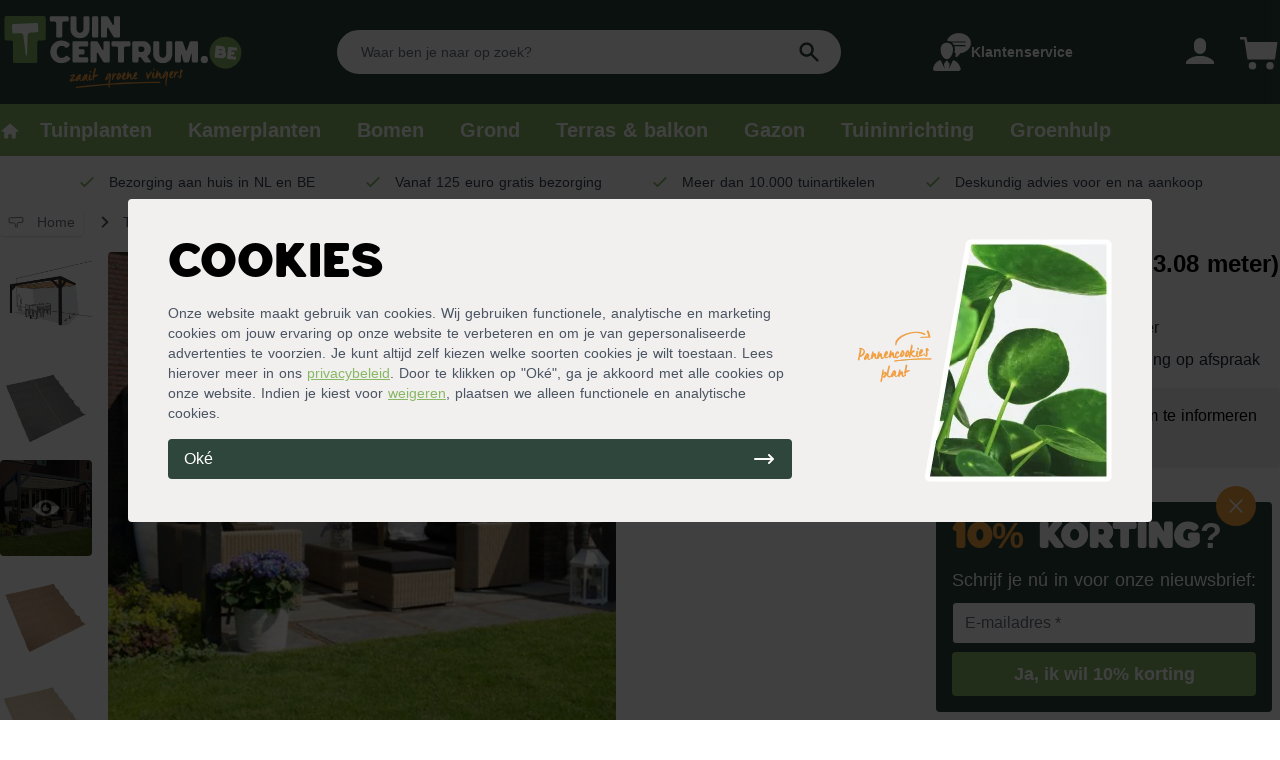

--- FILE ---
content_type: text/html; charset=utf-8
request_url: https://tuincentrum.be/p/pergola-aluminium-antraciet-wall-2-3-91-x-3-08-meter
body_size: 50182
content:
<!doctype html>
<html data-n-head-ssr lang="nl-BE" data-n-head="%7B%22lang%22:%7B%22ssr%22:%22nl-BE%22%7D%7D">
  <head>
    <title>Pergola aluminium antraciet 'Wall 2' (3.91 x 3.08 meter)  - Tuincentrum.be</title><meta data-n-head="ssr" charset="utf-8"><meta data-n-head="ssr" name="viewport" content="width=device-width,initial-scale=1"><meta data-n-head="ssr" data-hid="title" name="title" content="Pergola aluminium antraciet 'Wall 2' (3.91 x 3.08 meter)  - Tuincentrum.be"><meta data-n-head="ssr" data-hid="description" name="description" content="Bestel eenvoudig je Pergola aluminium antraciet 'Wall 2' (3.91 x 3.08 meter)  online op Tuincentrum.be. ✓ Groene bezorging aan huis ✓ Gratis bezorgd vanaf 125,- ✓ Deskundig advies voor en na aankoop"><meta data-n-head="ssr" data-hid="og:title" property="og:title" content="Pergola aluminium antraciet 'Wall 2' (3.91 x 3.08 meter)  - Tuincentrum.be"><meta data-n-head="ssr" data-hid="og:description" property="og:description" content="Bestel eenvoudig je Pergola aluminium antraciet 'Wall 2' (3.91 x 3.08 meter)  online op Tuincentrum.be. ✓ Groene bezorging aan huis ✓ Gratis bezorgd vanaf 125,- ✓ Deskundig advies voor en na aankoop"><meta data-n-head="ssr" data-hid="og:image" property="og:image" content="https://dam.tuincentrum.nl/images/tuincentrum-nl-logo.png"><meta data-n-head="ssr" data-hid="og:url" property="og:url" content="https://tuincentrum.be/p/pergola-aluminium-antraciet-wall-2-3-91-x-3-08-meter"><meta data-n-head="ssr" name="twitter:site" content="@tuincentrumnl"><meta data-n-head="ssr" name="twitter:card" content="summary_large_image"><meta data-n-head="ssr" data-hid="twitter:url" name="twitter:url" content="https://tuincentrum.be/p/pergola-aluminium-antraciet-wall-2-3-91-x-3-08-meter"><meta data-n-head="ssr" data-hid="twitter:title" name="twitter:title" content="Pergola aluminium antraciet 'Wall 2' (3.91 x 3.08 meter)  - Tuincentrum.be"><meta data-n-head="ssr" data-hid="twitter:description" name="twitter:description" content="Bestel eenvoudig je Pergola aluminium antraciet 'Wall 2' (3.91 x 3.08 meter)  online op Tuincentrum.be. ✓ Groene bezorging aan huis ✓ Gratis bezorgd vanaf 125,- ✓ Deskundig advies voor en na aankoop"><meta data-n-head="ssr" data-hid="twitter:image" name="twitter:image" content="https://dam.tuincentrum.nl/images/tuincentrum-nl-logo.png"><link data-n-head="ssr" rel="icon" type="image/x-icon" href="/favicon.png"><link data-n-head="ssr" href="https://tuincentrum.be/p/pergola-aluminium-antraciet-wall-2-3-91-x-3-08-meter" rel="canonical"><link data-n-head="ssr" rel="dns-prefetch" href="https://i.tuincentrum.nl"><link data-n-head="ssr" rel="dns-prefetch" href="https://dam.tuincentrum.nl"><link data-n-head="ssr" href="https://tuincentrum.nl/p/pergola-aluminium-antraciet-wall-2-3-91-x-3-08-meter" hreflang="nl-nl" rel="alternate"><link data-n-head="ssr" href="https://tuincentrum.be/p/pergola-aluminium-antraciet-wall-2-3-91-x-3-08-meter" hreflang="nl-be" rel="alternate"><script data-n-head="ssr" src="https://app.aiden.cx/webshop/build/aiden-embedded.min.js" type="text/javascript"></script><script data-n-head="ssr" data-hid="gtm-script">window._gtm_init||(window._gtm_init=1,function(t,e,n,i,a){t[n]=1==t[n]||"yes"==e[n]||1==e[n]||1==e.msDoNotTrack||t[i]&&t[i][a]&&t[i][a]()?1:0}(window,navigator,"doNotTrack","external","msTrackingProtectionEnabled"),function(i,a,o,r,c){i[c]={},i._gtm_inject=function(t){var e,n;i.doNotTrack||i[c][t]||(i[c][t]=1,i[r]=i[r]||[],i[r].push({"gtm.start":(new Date).getTime(),event:"gtm.js"}),e=a.getElementsByTagName(o)[0],(n=a.createElement(o)).async=!0,n.src="https://pipeline.tuincentrum.be/assets/g-t-m?id="+t,e.parentNode.insertBefore(n,e))},i._gtm_inject("GTM-KM93N6G")}(window,document,"script","dataLayer","_gtm_ids"))</script><script data-n-head="ssr" data-hid="nuxt-jsonld-40f70daf" type="application/ld+json">[{"@context":"http://schema.org","@type":"BreadcrumbList","itemListElement":[{"@type":"ListItem","position":1,"name":"Tuincentrum.be","item":"https://tuincentrum.be"},{"@type":"ListItem","position":2,"name":"Pergola aluminium antraciet &#x27;Wall 2&#x27; (3.91 x 3.08 meter) ","item":"https://tuincentrum.be/p/pergola-aluminium-antraciet-wall-2-3-91-x-3-08-meter"}]},{"@context":"http://schema.org","@type":"Organization","name":"Tuincentrum.nl","sameAs":"https://nl.trustpilot.com/review/www.tuincentrum.nl","aggregateRating":{"@type":"AggregateRating","bestRating":"10","worstRating":"1","ratingValue":"7.8","reviewCount":"3509"}},{"@context":"https://schema.org/","@type":"Product","name":"Pergola aluminium antraciet &#x27;Wall 2&#x27; (3.91 x 3.08 meter) ","sku":"nes-N762-293-C","brand":{"@type":"Brand","name":"Tuincentrum.be"},"description":"De Pergola aluminium antraciet &#x27;Wall 2&#x27; (3.91 x 3.08 meter) is een mooie pergola die met 1 zijde (de brede kant) aan een muur of gevel wordt bevestigd. Het harmonicadoek wordt bij dit model direct tegen de muur of gevel geplaatst., De muurverbindingen worden gemaakt met de bijgeleverde pergola kit hoek elementen. De pergola is van antraciet aluminium en de palen hebben een dikte van 8,5 cm.Selecteer de kleur van het schaduwdoek dat je wilt hebben.","url":"https://tuincentrum.be/p/pergola-aluminium-antraciet-wall-2-3-91-x-3-08-meter","image":["https://i.tuincentrum.nl/https://store.tuincentrum.nl/media/catalog/product/p/e/pergola-alu-antraciet-wall-2.jpg?w=510&amp;h=510","https://i.tuincentrum.nl/https://store.tuincentrum.nl/media/catalog/product/p/e/pergola-harmonicadoek-antraciet_44.jpg?w=510&amp;h=510","https://i.tuincentrum.nl/https://store.tuincentrum.nl/media/catalog/product/n/e/nesling-pergola-wall-1-a_8.jpg?w=510&amp;h=510","https://i.tuincentrum.nl/https://store.tuincentrum.nl/media/catalog/product/p/e/pergola-harmonicadoek-zand_44.jpg?w=510&amp;h=510","https://i.tuincentrum.nl/https://store.tuincentrum.nl/media/catalog/product/p/e/pergola-harmonicadoek-gebroken-wit_44.jpg?w=510&amp;h=510","https://i.tuincentrum.nl/https://store.tuincentrum.nl/media/catalog/product/p/e/pergola-harmonicadoek-zwart_1_21.jpg?w=510&amp;h=510"],"offers":{"@type":"AggregateOffer","offerCount":"5","lowPrice":"1294.99","highPrice":"1294.99","priceCurrency":"EUR"},"aggregateRating":{"@type":"AggregateRating","ratingValue":null,"reviewCount":null,"bestRating":5,"worstRating":1},"review":[]}]</script><link rel="preload" href="/_nuxt/ce9822c.js" as="script"><link rel="preload" href="/_nuxt/6a3e891.js" as="script"><link rel="preload" href="/_nuxt/c08febc.js" as="script"><link rel="preload" href="/_nuxt/d49a09b.js" as="script"><link rel="preload" href="/_nuxt/2ac836d.js" as="script"><link rel="preload" href="/_nuxt/3b3ac64.js" as="script"><style data-vue-ssr-id="54b08540:0 a57b151a:0 1239d49d:0 4d6f741e:0 4edd2ce4:0 0b2a92cc:0 489c9c2c:0">/*! tailwindcss v2.2.16 | MIT License | https://tailwindcss.com*//*! modern-normalize v1.1.0 | MIT License | https://github.com/sindresorhus/modern-normalize */*,::after,::before{box-sizing:border-box}html{-moz-tab-size:4;-o-tab-size:4;tab-size:4}html{line-height:1.15;-webkit-text-size-adjust:100%}body{margin:0}body{font-family:system-ui,-apple-system,'Segoe UI',Roboto,Helvetica,Arial,sans-serif,'Apple Color Emoji','Segoe UI Emoji'}hr{height:0;color:inherit}abbr[title]{-webkit-text-decoration:underline dotted;text-decoration:underline dotted}b,strong{font-weight:bolder}code,kbd,pre,samp{font-family:ui-monospace,SFMono-Regular,Consolas,'Liberation Mono',Menlo,monospace;font-size:1em}small{font-size:80%}sub,sup{font-size:75%;line-height:0;position:relative;vertical-align:baseline}sub{bottom:-.25em}sup{top:-.5em}table{text-indent:0;border-color:inherit}button,input,optgroup,select,textarea{font-family:inherit;font-size:100%;line-height:1.15;margin:0}button,select{text-transform:none}[type=button],[type=reset],[type=submit],button{-webkit-appearance:button}::-moz-focus-inner{border-style:none;padding:0}:-moz-focusring{outline:1px dotted ButtonText}:-moz-ui-invalid{box-shadow:none}legend{padding:0}progress{vertical-align:baseline}::-webkit-inner-spin-button,::-webkit-outer-spin-button{height:auto}[type=search]{-webkit-appearance:textfield;outline-offset:-2px}::-webkit-search-decoration{-webkit-appearance:none}::-webkit-file-upload-button{-webkit-appearance:button;font:inherit}summary{display:list-item}blockquote,dd,dl,figure,h1,h2,h3,h4,h5,h6,hr,p,pre{margin:0}button{background-color:transparent;background-image:none}fieldset{margin:0;padding:0}ol,ul{list-style:none;margin:0;padding:0}html{font-family:ui-sans-serif,system-ui,-apple-system,BlinkMacSystemFont,"Segoe UI",Roboto,"Helvetica Neue",Arial,"Noto Sans",sans-serif,"Apple Color Emoji","Segoe UI Emoji","Segoe UI Symbol","Noto Color Emoji";line-height:1.5}body{font-family:inherit;line-height:inherit}*,::after,::before{box-sizing:border-box;border-width:0;border-style:solid;border-color:currentColor}hr{border-top-width:1px}img{border-style:solid}textarea{resize:vertical}input::-moz-placeholder,textarea::-moz-placeholder{opacity:1;color:#9ca3af}input:-ms-input-placeholder,textarea:-ms-input-placeholder{opacity:1;color:#9ca3af}input::placeholder,textarea::placeholder{opacity:1;color:#9ca3af}[role=button],button{cursor:pointer}:-moz-focusring{outline:auto}table{border-collapse:collapse}h1,h2,h3,h4,h5,h6{font-size:inherit;font-weight:inherit}a{color:inherit;text-decoration:inherit}button,input,optgroup,select,textarea{padding:0;line-height:inherit;color:inherit}code,kbd,pre,samp{font-family:ui-monospace,SFMono-Regular,Menlo,Monaco,Consolas,"Liberation Mono","Courier New",monospace}audio,canvas,embed,iframe,img,object,svg,video{display:block;vertical-align:middle}img,video{max-width:100%;height:auto}[hidden]{display:none}*,::after,::before{--tw-translate-x:0;--tw-translate-y:0;--tw-rotate:0;--tw-skew-x:0;--tw-skew-y:0;--tw-scale-x:1;--tw-scale-y:1;--tw-transform:translateX(var(--tw-translate-x)) translateY(var(--tw-translate-y)) rotate(var(--tw-rotate)) skewX(var(--tw-skew-x)) skewY(var(--tw-skew-y)) scaleX(var(--tw-scale-x)) scaleY(var(--tw-scale-y));--tw-border-opacity:1;border-color:rgba(229,231,235,var(--tw-border-opacity));--tw-ring-offset-shadow:0 0 #0000;--tw-ring-shadow:0 0 #0000;--tw-shadow:0 0 #0000;--tw-ring-inset:var(--tw-empty, );/*!*//*!*/--tw-ring-offset-width:0px;--tw-ring-offset-color:#fff;--tw-ring-color:rgba(59, 130, 246, 0.5);--tw-ring-offset-shadow:0 0 #0000;--tw-ring-shadow:0 0 #0000;--tw-shadow:0 0 #0000;--tw-blur:var(--tw-empty, );/*!*//*!*/--tw-brightness:var(--tw-empty, );/*!*//*!*/--tw-contrast:var(--tw-empty, );/*!*//*!*/--tw-grayscale:var(--tw-empty, );/*!*//*!*/--tw-hue-rotate:var(--tw-empty, );/*!*//*!*/--tw-invert:var(--tw-empty, );/*!*//*!*/--tw-saturate:var(--tw-empty, );/*!*//*!*/--tw-sepia:var(--tw-empty, );/*!*//*!*/--tw-drop-shadow:var(--tw-empty, );/*!*//*!*/--tw-filter:var(--tw-blur) var(--tw-brightness) var(--tw-contrast) var(--tw-grayscale) var(--tw-hue-rotate) var(--tw-invert) var(--tw-saturate) var(--tw-sepia) var(--tw-drop-shadow)}[multiple],[type=date],[type=datetime-local],[type=email],[type=month],[type=number],[type=password],[type=search],[type=tel],[type=text],[type=time],[type=url],[type=week],select,textarea{-webkit-appearance:none;-moz-appearance:none;appearance:none;background-color:#fff;border-color:#6b7280;border-width:1px;border-radius:0;padding-top:.5rem;padding-right:.75rem;padding-bottom:.5rem;padding-left:.75rem;font-size:1rem;line-height:1.5rem;--tw-shadow:0 0 #0000}[multiple]:focus,[type=date]:focus,[type=datetime-local]:focus,[type=email]:focus,[type=month]:focus,[type=number]:focus,[type=password]:focus,[type=search]:focus,[type=tel]:focus,[type=text]:focus,[type=time]:focus,[type=url]:focus,[type=week]:focus,select:focus,textarea:focus{outline:2px solid transparent;outline-offset:2px;--tw-ring-inset:var(--tw-empty, );/*!*//*!*/--tw-ring-offset-width:0px;--tw-ring-offset-color:#fff;--tw-ring-color:#2563eb;--tw-ring-offset-shadow:var(--tw-ring-inset) 0 0 0 var(--tw-ring-offset-width) var(--tw-ring-offset-color);--tw-ring-shadow:var(--tw-ring-inset) 0 0 0 calc(1px + var(--tw-ring-offset-width)) var(--tw-ring-color);box-shadow:var(--tw-ring-offset-shadow),var(--tw-ring-shadow),var(--tw-shadow);border-color:#2563eb}input::-moz-placeholder,textarea::-moz-placeholder{color:#6b7280;opacity:1}input:-ms-input-placeholder,textarea:-ms-input-placeholder{color:#6b7280;opacity:1}input::placeholder,textarea::placeholder{color:#6b7280;opacity:1}::-webkit-datetime-edit-fields-wrapper{padding:0}::-webkit-date-and-time-value{min-height:1.5em}select{background-image:url("data:image/svg+xml,%3csvg xmlns='http://www.w3.org/2000/svg' fill='none' viewBox='0 0 20 20'%3e%3cpath stroke='%236b7280' stroke-linecap='round' stroke-linejoin='round' stroke-width='1.5' d='M6 8l4 4 4-4'/%3e%3c/svg%3e");background-position:right .5rem center;background-repeat:no-repeat;background-size:1.5em 1.5em;padding-right:2.5rem;-webkit-print-color-adjust:exact;color-adjust:exact}[multiple]{background-image:initial;background-position:initial;background-repeat:unset;background-size:initial;padding-right:.75rem;-webkit-print-color-adjust:unset;color-adjust:unset}[type=checkbox],[type=radio]{-webkit-appearance:none;-moz-appearance:none;appearance:none;padding:0;-webkit-print-color-adjust:exact;color-adjust:exact;display:inline-block;vertical-align:middle;background-origin:border-box;-webkit-user-select:none;-moz-user-select:none;-ms-user-select:none;user-select:none;flex-shrink:0;height:1rem;width:1rem;color:#2563eb;background-color:#fff;border-color:#6b7280;border-width:1px;--tw-shadow:0 0 #0000}[type=checkbox]{border-radius:0}[type=radio]{border-radius:100%}[type=checkbox]:focus,[type=radio]:focus{outline:2px solid transparent;outline-offset:2px;--tw-ring-inset:var(--tw-empty, );/*!*//*!*/--tw-ring-offset-width:2px;--tw-ring-offset-color:#fff;--tw-ring-color:#2563eb;--tw-ring-offset-shadow:var(--tw-ring-inset) 0 0 0 var(--tw-ring-offset-width) var(--tw-ring-offset-color);--tw-ring-shadow:var(--tw-ring-inset) 0 0 0 calc(2px + var(--tw-ring-offset-width)) var(--tw-ring-color);box-shadow:var(--tw-ring-offset-shadow),var(--tw-ring-shadow),var(--tw-shadow)}[type=checkbox]:checked,[type=radio]:checked{border-color:transparent;background-color:currentColor;background-size:100% 100%;background-position:center;background-repeat:no-repeat}[type=checkbox]:checked{background-image:url("data:image/svg+xml,%3csvg viewBox='0 0 16 16' fill='white' xmlns='http://www.w3.org/2000/svg'%3e%3cpath d='M12.207 4.793a1 1 0 010 1.414l-5 5a1 1 0 01-1.414 0l-2-2a1 1 0 011.414-1.414L6.5 9.086l4.293-4.293a1 1 0 011.414 0z'/%3e%3c/svg%3e")}[type=radio]:checked{background-image:url("data:image/svg+xml,%3csvg viewBox='0 0 16 16' fill='white' xmlns='http://www.w3.org/2000/svg'%3e%3ccircle cx='8' cy='8' r='3'/%3e%3c/svg%3e")}[type=checkbox]:checked:focus,[type=checkbox]:checked:hover,[type=radio]:checked:focus,[type=radio]:checked:hover{border-color:transparent;background-color:currentColor}[type=checkbox]:indeterminate{background-image:url("data:image/svg+xml,%3csvg xmlns='http://www.w3.org/2000/svg' fill='none' viewBox='0 0 16 16'%3e%3cpath stroke='white' stroke-linecap='round' stroke-linejoin='round' stroke-width='2' d='M4 8h8'/%3e%3c/svg%3e");border-color:transparent;background-color:currentColor;background-size:100% 100%;background-position:center;background-repeat:no-repeat}[type=checkbox]:indeterminate:focus,[type=checkbox]:indeterminate:hover{border-color:transparent;background-color:currentColor}[type=file]{background:unset;border-color:inherit;border-width:0;border-radius:0;padding:0;font-size:unset;line-height:inherit}[type=file]:focus{outline:1px auto -webkit-focus-ring-color}.container{width:100%}@media (min-width:640px){.container{max-width:640px}}@media (min-width:768px){.container{max-width:768px}}@media (min-width:1024px){.container{max-width:1024px}}@media (min-width:1280px){.container{max-width:1280px}}@media (min-width:1536px){.container{max-width:1536px}}.aspect-w-1,.aspect-w-10,.aspect-w-11,.aspect-w-12,.aspect-w-13,.aspect-w-14,.aspect-w-15,.aspect-w-16,.aspect-w-2,.aspect-w-3,.aspect-w-4,.aspect-w-5,.aspect-w-6,.aspect-w-7,.aspect-w-8,.aspect-w-9{position:relative;padding-bottom:calc(var(--tw-aspect-h)/ var(--tw-aspect-w) * 100%)}.aspect-w-10>*,.aspect-w-11>*,.aspect-w-12>*,.aspect-w-13>*,.aspect-w-14>*,.aspect-w-15>*,.aspect-w-16>*,.aspect-w-1>*,.aspect-w-2>*,.aspect-w-3>*,.aspect-w-4>*,.aspect-w-5>*,.aspect-w-6>*,.aspect-w-7>*,.aspect-w-8>*,.aspect-w-9>*{position:absolute;height:100%;width:100%;top:0;right:0;bottom:0;left:0}.aspect-w-1{--tw-aspect-w:1}.aspect-w-16{--tw-aspect-w:16}.aspect-h-1{--tw-aspect-h:1}.aspect-h-3{--tw-aspect-h:3}.aspect-h-7{--tw-aspect-h:7}.aspect-h-9{--tw-aspect-h:9}.aspect-h-11{--tw-aspect-h:11}.sr-only{position:absolute;width:1px;height:1px;padding:0;margin:-1px;overflow:hidden;clip:rect(0,0,0,0);white-space:nowrap;border-width:0}.pointer-events-none{pointer-events:none}.visible{visibility:visible}.\!visible{visibility:visible!important}.static{position:static}.fixed{position:fixed}.absolute{position:absolute}.relative{position:relative}.sticky{position:-webkit-sticky;position:sticky}.inset-0{top:0;right:0;bottom:0;left:0}.inset-y-0{top:0;bottom:0}.inset-x-0{left:0;right:0}.left-0{left:0}.right-0{right:0}.bottom-0{bottom:0}.right-4{right:1rem}.-top-4{top:-1rem}.top-3{top:.75rem}.left-2{left:.5rem}.right-2{right:.5rem}.bottom-4{bottom:1rem}.-top-1{top:-.25rem}.top-full{top:100%}.top-16{top:4rem}.left-1{left:.25rem}.top-1{top:.25rem}.top-0{top:0}.top-1\/2{top:50%}.-top-3{top:-.75rem}.-right-3{right:-.75rem}.right-1{right:.25rem}.left-4{left:1rem}.-top-5{top:-1.25rem}.top-5{top:1.25rem}.left-5{left:1.25rem}.top-2{top:.5rem}.bottom-full{bottom:100%}.z-50{z-index:50}.z-30{z-index:30}.z-20{z-index:20}.z-10{z-index:10}.z-40{z-index:40}.z-0{z-index:0}.col-span-2{grid-column:span 2/span 2}.col-span-1{grid-column:span 1/span 1}.col-span-3{grid-column:span 3/span 3}.col-span-6{grid-column:span 6/span 6}.col-span-4{grid-column:span 4/span 4}.col-span-5{grid-column:span 5/span 5}.col-span-8{grid-column:span 8/span 8}.col-start-1{grid-column-start:1}.row-span-3{grid-row:span 3/span 3}.row-start-1{grid-row-start:1}.row-start-auto{grid-row-start:auto}.mx-4{margin-left:1rem;margin-right:1rem}.mx-auto{margin-left:auto;margin-right:auto}.mx-2{margin-left:.5rem;margin-right:.5rem}.-mx-2{margin-left:-.5rem;margin-right:-.5rem}.my-1{margin-top:.25rem;margin-bottom:.25rem}.mx-12{margin-left:3rem;margin-right:3rem}.my-auto{margin-top:auto;margin-bottom:auto}.mx-1{margin-left:.25rem;margin-right:.25rem}.-mx-4{margin-left:-1rem;margin-right:-1rem}.ml-auto{margin-left:auto}.mr-2{margin-right:.5rem}.mt-1{margin-top:.25rem}.ml-2{margin-left:.5rem}.mb-2{margin-bottom:.5rem}.mt-auto{margin-top:auto}.mt-4{margin-top:1rem}.mr-6{margin-right:1.5rem}.ml-3{margin-left:.75rem}.mr-4{margin-right:1rem}.mt-2{margin-top:.5rem}.mb-1{margin-bottom:.25rem}.mr-1{margin-right:.25rem}.ml-1{margin-left:.25rem}.ml-6{margin-left:1.5rem}.-mt-1{margin-top:-.25rem}.mt-0\.5{margin-top:.125rem}.mt-0{margin-top:0}.mt-8{margin-top:2rem}.mb-3{margin-bottom:.75rem}.ml-4{margin-left:1rem}.mr-16{margin-right:4rem}.mt-3{margin-top:.75rem}.mr-3{margin-right:.75rem}.mb-4{margin-bottom:1rem}.-mt-20{margin-top:-5rem}.-mt-10{margin-top:-2.5rem}.mb-10{margin-bottom:2.5rem}.mt-16{margin-top:4rem}.mt-2\.5{margin-top:.625rem}.block{display:block}.inline-block{display:inline-block}.inline{display:inline}.flex{display:flex}.inline-flex{display:inline-flex}.table{display:table}.grid{display:grid}.inline-grid{display:inline-grid}.contents{display:contents}.hidden{display:none}.h-6{height:1.5rem}.h-full{height:100%}.h-5{height:1.25rem}.h-3{height:.75rem}.h-10{height:2.5rem}.h-4{height:1rem}.h-8{height:2rem}.h-7{height:1.75rem}.h-0\.5{height:.125rem}.h-0{height:0}.h-2\.5{height:.625rem}.h-2{height:.5rem}.h-screen{height:100vh}.h-14{height:3.5rem}.h-20{height:5rem}.h-24{height:6rem}.h-12{height:3rem}.h-96{height:24rem}.h-16{height:4rem}.h-1\.5{height:.375rem}.h-1{height:.25rem}.h-60{height:15rem}.h-32{height:8rem}.h-28{height:7rem}.h-\[32rem\]{height:32rem}.max-h-screen{max-height:100vh}.max-h-full{max-height:100%}.min-h-screen{min-height:100vh}.w-full{width:100%}.w-6{width:1.5rem}.w-5{width:1.25rem}.w-11{width:2.75rem}.w-3{width:.75rem}.w-12{width:3rem}.w-10{width:2.5rem}.w-4{width:1rem}.w-8{width:2rem}.w-16{width:4rem}.w-20{width:5rem}.w-9{width:2.25rem}.w-auto{width:auto}.w-7{width:1.75rem}.w-2\.5{width:.625rem}.w-2{width:.5rem}.w-60{width:15rem}.w-48{width:12rem}.w-14{width:3.5rem}.w-\[38px\]{width:38px}.w-64{width:16rem}.w-32{width:8rem}.w-0{width:0}.w-24{width:6rem}.w-72{width:18rem}.w-1\.5{width:.375rem}.w-1{width:.25rem}.min-w-full{min-width:100%}.max-w-5xl{max-width:64rem}.max-w-sm{max-width:24rem}.max-w-screen-xl{max-width:1280px}.max-w-3xl{max-width:48rem}.max-w-screen-md{max-width:768px}.max-w-7xl{max-width:80rem}.max-w-full{max-width:100%}.max-w-lg{max-width:32rem}.max-w-4xl{max-width:56rem}.max-w-6xl{max-width:72rem}.max-w-screen-lg{max-width:1024px}.flex-1{flex:1 1 0%}.flex-shrink{flex-shrink:1}.flex-shrink-0{flex-shrink:0}.flex-grow{flex-grow:1}.table-auto{table-layout:auto}.border-collapse{border-collapse:collapse}.origin-right{transform-origin:right}.translate-x-5{--tw-translate-x:1.25rem;transform:var(--tw-transform)}.translate-x-0{--tw-translate-x:0px;transform:var(--tw-transform)}.translate-x-full{--tw-translate-x:100%;transform:var(--tw-transform)}.-translate-x-full{--tw-translate-x:-100%;transform:var(--tw-transform)}.translate-y-full{--tw-translate-y:100%;transform:var(--tw-transform)}.-rotate-90{--tw-rotate:-90deg;transform:var(--tw-transform)}.rotate-180{--tw-rotate:180deg;transform:var(--tw-transform)}.rotate-0{--tw-rotate:0deg;transform:var(--tw-transform)}.scale-95{--tw-scale-x:.95;--tw-scale-y:.95;transform:var(--tw-transform)}.scale-100{--tw-scale-x:1;--tw-scale-y:1;transform:var(--tw-transform)}.transform{transform:var(--tw-transform)}@-webkit-keyframes spin{to{transform:rotate(360deg)}}@keyframes spin{to{transform:rotate(360deg)}}.animate-spin{-webkit-animation:spin 1s linear infinite;animation:spin 1s linear infinite}.cursor-pointer{cursor:pointer}.cursor-not-allowed{cursor:not-allowed}.select-none{-webkit-user-select:none;-moz-user-select:none;-ms-user-select:none;user-select:none}.list-inside{list-style-position:inside}.list-outside{list-style-position:outside}.list-disc{list-style-type:disc}.list-decimal{list-style-type:decimal}.list-none{list-style-type:none}.appearance-none{-webkit-appearance:none;-moz-appearance:none;appearance:none}.grid-cols-2{grid-template-columns:repeat(2,minmax(0,1fr))}.grid-cols-1{grid-template-columns:repeat(1,minmax(0,1fr))}.grid-cols-3{grid-template-columns:repeat(3,minmax(0,1fr))}.grid-cols-8{grid-template-columns:repeat(8,minmax(0,1fr))}.grid-cols-4{grid-template-columns:repeat(4,minmax(0,1fr))}.grid-cols-10{grid-template-columns:repeat(10,minmax(0,1fr))}.grid-cols-7{grid-template-columns:repeat(7,minmax(0,1fr))}.grid-cols-5{grid-template-columns:repeat(5,minmax(0,1fr))}.grid-cols-6{grid-template-columns:repeat(6,minmax(0,1fr))}.flex-col{flex-direction:column}.flex-wrap{flex-wrap:wrap}.flex-nowrap{flex-wrap:nowrap}.content-center{align-content:center}.content-evenly{align-content:space-evenly}.items-start{align-items:flex-start}.items-end{align-items:flex-end}.items-center{align-items:center}.items-baseline{align-items:baseline}.justify-start{justify-content:flex-start}.justify-end{justify-content:flex-end}.justify-center{justify-content:center}.justify-between{justify-content:space-between}.gap-4{gap:1rem}.gap-2{gap:.5rem}.gap-2\.5{gap:.625rem}.gap-1{gap:.25rem}.gap-6{gap:1.5rem}.gap-8{gap:2rem}.gap-12{gap:3rem}.gap-y-4{row-gap:1rem}.gap-x-4{-moz-column-gap:1rem;column-gap:1rem}.gap-y-2{row-gap:.5rem}.space-y-4>:not([hidden])~:not([hidden]){--tw-space-y-reverse:0;margin-top:calc(1rem * calc(1 - var(--tw-space-y-reverse)));margin-bottom:calc(1rem * var(--tw-space-y-reverse))}.space-y-2>:not([hidden])~:not([hidden]){--tw-space-y-reverse:0;margin-top:calc(.5rem * calc(1 - var(--tw-space-y-reverse)));margin-bottom:calc(.5rem * var(--tw-space-y-reverse))}.space-x-12>:not([hidden])~:not([hidden]){--tw-space-x-reverse:0;margin-right:calc(3rem * var(--tw-space-x-reverse));margin-left:calc(3rem * calc(1 - var(--tw-space-x-reverse)))}.space-y-6>:not([hidden])~:not([hidden]){--tw-space-y-reverse:0;margin-top:calc(1.5rem * calc(1 - var(--tw-space-y-reverse)));margin-bottom:calc(1.5rem * var(--tw-space-y-reverse))}.space-x-3>:not([hidden])~:not([hidden]){--tw-space-x-reverse:0;margin-right:calc(.75rem * var(--tw-space-x-reverse));margin-left:calc(.75rem * calc(1 - var(--tw-space-x-reverse)))}.space-y-3>:not([hidden])~:not([hidden]){--tw-space-y-reverse:0;margin-top:calc(.75rem * calc(1 - var(--tw-space-y-reverse)));margin-bottom:calc(.75rem * var(--tw-space-y-reverse))}.space-x-4>:not([hidden])~:not([hidden]){--tw-space-x-reverse:0;margin-right:calc(1rem * var(--tw-space-x-reverse));margin-left:calc(1rem * calc(1 - var(--tw-space-x-reverse)))}.space-y-1>:not([hidden])~:not([hidden]){--tw-space-y-reverse:0;margin-top:calc(.25rem * calc(1 - var(--tw-space-y-reverse)));margin-bottom:calc(.25rem * var(--tw-space-y-reverse))}.space-x-1>:not([hidden])~:not([hidden]){--tw-space-x-reverse:0;margin-right:calc(.25rem * var(--tw-space-x-reverse));margin-left:calc(.25rem * calc(1 - var(--tw-space-x-reverse)))}.space-x-10>:not([hidden])~:not([hidden]){--tw-space-x-reverse:0;margin-right:calc(2.5rem * var(--tw-space-x-reverse));margin-left:calc(2.5rem * calc(1 - var(--tw-space-x-reverse)))}.space-x-2>:not([hidden])~:not([hidden]){--tw-space-x-reverse:0;margin-right:calc(.5rem * var(--tw-space-x-reverse));margin-left:calc(.5rem * calc(1 - var(--tw-space-x-reverse)))}.space-y-10>:not([hidden])~:not([hidden]){--tw-space-y-reverse:0;margin-top:calc(2.5rem * calc(1 - var(--tw-space-y-reverse)));margin-bottom:calc(2.5rem * var(--tw-space-y-reverse))}.space-y-8>:not([hidden])~:not([hidden]){--tw-space-y-reverse:0;margin-top:calc(2rem * calc(1 - var(--tw-space-y-reverse)));margin-bottom:calc(2rem * var(--tw-space-y-reverse))}.space-y-20>:not([hidden])~:not([hidden]){--tw-space-y-reverse:0;margin-top:calc(5rem * calc(1 - var(--tw-space-y-reverse)));margin-bottom:calc(5rem * var(--tw-space-y-reverse))}.space-x-0>:not([hidden])~:not([hidden]){--tw-space-x-reverse:0;margin-right:calc(0px * var(--tw-space-x-reverse));margin-left:calc(0px * calc(1 - var(--tw-space-x-reverse)))}.space-y-reverse>:not([hidden])~:not([hidden]){--tw-space-y-reverse:1}.divide-x>:not([hidden])~:not([hidden]){--tw-divide-x-reverse:0;border-right-width:calc(1px * var(--tw-divide-x-reverse));border-left-width:calc(1px * calc(1 - var(--tw-divide-x-reverse)))}.divide-y>:not([hidden])~:not([hidden]){--tw-divide-y-reverse:0;border-top-width:calc(1px * calc(1 - var(--tw-divide-y-reverse)));border-bottom-width:calc(1px * var(--tw-divide-y-reverse))}.divide-gray-200>:not([hidden])~:not([hidden]){--tw-divide-opacity:1;border-color:rgba(229,231,235,var(--tw-divide-opacity))}.divide-tc>:not([hidden])~:not([hidden]){--tw-divide-opacity:1;border-color:rgba(137,184,101,var(--tw-divide-opacity))}.divide-gray-300>:not([hidden])~:not([hidden]){--tw-divide-opacity:1;border-color:rgba(209,213,219,var(--tw-divide-opacity))}.overflow-auto{overflow:auto}.overflow-hidden{overflow:hidden}.overflow-scroll{overflow:scroll}.overflow-x-auto{overflow-x:auto}.overflow-y-auto{overflow-y:auto}.overflow-y-hidden{overflow-y:hidden}.overflow-x-scroll{overflow-x:scroll}.overflow-y-scroll{overflow-y:scroll}.truncate{overflow:hidden;text-overflow:ellipsis;white-space:nowrap}.whitespace-nowrap{white-space:nowrap}.break-words{overflow-wrap:break-word}.rounded{border-radius:.25rem}.rounded-full{border-radius:9999px}.rounded-md{border-radius:.375rem}.rounded-lg{border-radius:.5rem}.rounded-3xl{border-radius:1.5rem}.rounded-l{border-top-left-radius:.25rem;border-bottom-left-radius:.25rem}.rounded-r{border-top-right-radius:.25rem;border-bottom-right-radius:.25rem}.rounded-l-lg{border-top-left-radius:.5rem;border-bottom-left-radius:.5rem}.rounded-r-lg{border-top-right-radius:.5rem;border-bottom-right-radius:.5rem}.rounded-r-none{border-top-right-radius:0;border-bottom-right-radius:0}.rounded-l-none{border-top-left-radius:0;border-bottom-left-radius:0}.rounded-t{border-top-left-radius:.25rem;border-top-right-radius:.25rem}.rounded-b{border-bottom-right-radius:.25rem;border-bottom-left-radius:.25rem}.border-2{border-width:2px}.border{border-width:1px}.border-0{border-width:0}.border-4{border-width:4px}.border-b{border-bottom-width:1px}.border-r{border-right-width:1px}.border-l{border-left-width:1px}.border-b-2{border-bottom-width:2px}.border-t{border-top-width:1px}.border-t-2{border-top-width:2px}.border-t-4{border-top-width:4px}.border-b-4{border-bottom-width:4px}.border-dashed{border-style:dashed}.border-tc-green{--tw-border-opacity:1;border-color:rgba(46,70,59,var(--tw-border-opacity))}.border-white{--tw-border-opacity:1;border-color:rgba(255,255,255,var(--tw-border-opacity))}.border-red-300{--tw-border-opacity:1;border-color:rgba(252,165,165,var(--tw-border-opacity))}.border-gray-300{--tw-border-opacity:1;border-color:rgba(209,213,219,var(--tw-border-opacity))}.border-gray-200{--tw-border-opacity:1;border-color:rgba(229,231,235,var(--tw-border-opacity))}.border-transparent{border-color:transparent}.border-tc-brown{--tw-border-opacity:1;border-color:rgba(96,77,54,var(--tw-border-opacity))}.border-gray-400{--tw-border-opacity:1;border-color:rgba(156,163,175,var(--tw-border-opacity))}.border-tc{--tw-border-opacity:1;border-color:rgba(137,184,101,var(--tw-border-opacity))}.border-tc-orange{--tw-border-opacity:1;border-color:rgba(242,159,64,var(--tw-border-opacity))}.border-red-500{--tw-border-opacity:1;border-color:rgba(239,68,68,var(--tw-border-opacity))}.border-gray-600{--tw-border-opacity:1;border-color:rgba(75,85,99,var(--tw-border-opacity))}.border-black{--tw-border-opacity:1;border-color:rgba(0,0,0,var(--tw-border-opacity))}.border-gray-800{--tw-border-opacity:1;border-color:rgba(31,41,55,var(--tw-border-opacity))}.border-tc-greenHover{--tw-border-opacity:1;border-color:rgba(91,138,65,var(--tw-border-opacity))}.border-tc-orangeHover{--tw-border-opacity:1;border-color:rgba(216,137,58,var(--tw-border-opacity))}.border-tc-gray{--tw-border-opacity:1;border-color:rgba(242,240,239,var(--tw-border-opacity))}.border-gray-50{--tw-border-opacity:1;border-color:rgba(249,250,251,var(--tw-border-opacity))}.border-gray-100{--tw-border-opacity:1;border-color:rgba(243,244,246,var(--tw-border-opacity))}.bg-black{--tw-bg-opacity:1;background-color:rgba(0,0,0,var(--tw-bg-opacity))}.bg-tc-gray{--tw-bg-opacity:1;background-color:rgba(242,240,239,var(--tw-bg-opacity))}.bg-tc-green{--tw-bg-opacity:1;background-color:rgba(46,70,59,var(--tw-bg-opacity))}.bg-white{--tw-bg-opacity:1;background-color:rgba(255,255,255,var(--tw-bg-opacity))}.bg-tc{--tw-bg-opacity:1;background-color:rgba(137,184,101,var(--tw-bg-opacity))}.bg-tc-orange{--tw-bg-opacity:1;background-color:rgba(242,159,64,var(--tw-bg-opacity))}.bg-red-100{--tw-bg-opacity:1;background-color:rgba(254,226,226,var(--tw-bg-opacity))}.bg-gray-200{--tw-bg-opacity:1;background-color:rgba(229,231,235,var(--tw-bg-opacity))}.bg-tc-yellow{--tw-bg-opacity:1;background-color:rgba(248,236,219,var(--tw-bg-opacity))}.bg-red-200{--tw-bg-opacity:1;background-color:rgba(254,202,202,var(--tw-bg-opacity))}.bg-transparent{background-color:transparent}.bg-gray-50{--tw-bg-opacity:1;background-color:rgba(249,250,251,var(--tw-bg-opacity))}.bg-gray-100{--tw-bg-opacity:1;background-color:rgba(243,244,246,var(--tw-bg-opacity))}.bg-red-500{--tw-bg-opacity:1;background-color:rgba(239,68,68,var(--tw-bg-opacity))}.bg-tc-brown{--tw-bg-opacity:1;background-color:rgba(96,77,54,var(--tw-bg-opacity))}.bg-gray-500{--tw-bg-opacity:1;background-color:rgba(107,114,128,var(--tw-bg-opacity))}.bg-gray-900{--tw-bg-opacity:1;background-color:rgba(17,24,39,var(--tw-bg-opacity))}.bg-tc-orangeHover{--tw-bg-opacity:1;background-color:rgba(216,137,58,var(--tw-bg-opacity))}.bg-tc-light{--tw-bg-opacity:1;background-color:rgba(244,246,245,var(--tw-bg-opacity))}.bg-gray-600{--tw-bg-opacity:1;background-color:rgba(75,85,99,var(--tw-bg-opacity))}.bg-opacity-75{--tw-bg-opacity:0.75}.bg-opacity-25{--tw-bg-opacity:0.25}.fill-current{fill:currentColor}.object-cover{-o-object-fit:cover;object-fit:cover}.object-fill{-o-object-fit:fill;object-fit:fill}.object-none{-o-object-fit:none;object-fit:none}.p-10{padding:2.5rem}.p-4{padding:1rem}.p-2{padding:.5rem}.p-1{padding:.25rem}.p-6{padding:1.5rem}.p-5{padding:1.25rem}.p-3{padding:.75rem}.p-8{padding:2rem}.px-4{padding-left:1rem;padding-right:1rem}.py-2{padding-top:.5rem;padding-bottom:.5rem}.px-3{padding-left:.75rem;padding-right:.75rem}.px-0{padding-left:0;padding-right:0}.px-2{padding-left:.5rem;padding-right:.5rem}.py-1{padding-top:.25rem;padding-bottom:.25rem}.py-4{padding-top:1rem;padding-bottom:1rem}.py-3{padding-top:.75rem;padding-bottom:.75rem}.py-6{padding-top:1.5rem;padding-bottom:1.5rem}.px-6{padding-left:1.5rem;padding-right:1.5rem}.px-8{padding-left:2rem;padding-right:2rem}.py-8{padding-top:2rem;padding-bottom:2rem}.px-24{padding-left:6rem;padding-right:6rem}.py-1\.5{padding-top:.375rem;padding-bottom:.375rem}.px-1{padding-left:.25rem;padding-right:.25rem}.pt-4{padding-top:1rem}.pb-4{padding-bottom:1rem}.pt-2{padding-top:.5rem}.pt-1{padding-top:.25rem}.pb-2{padding-bottom:.5rem}.pt-6{padding-top:1.5rem}.pb-8{padding-bottom:2rem}.pb-40{padding-bottom:10rem}.pb-24{padding-bottom:6rem}.pt-3{padding-top:.75rem}.pr-6{padding-right:1.5rem}.pb-3{padding-bottom:.75rem}.pr-1{padding-right:.25rem}.pl-3{padding-left:.75rem}.pl-10{padding-left:2.5rem}.pr-3{padding-right:.75rem}.pl-0{padding-left:0}.pt-5{padding-top:1.25rem}.pb-20{padding-bottom:5rem}.pr-2{padding-right:.5rem}.pl-4{padding-left:1rem}.pr-4{padding-right:1rem}.pb-0{padding-bottom:0}.pl-24{padding-left:6rem}.pb-12{padding-bottom:3rem}.pt-8{padding-top:2rem}.pl-8{padding-left:2rem}.pt-10{padding-top:2.5rem}.pb-10{padding-bottom:2.5rem}.pl-6{padding-left:1.5rem}.pr-10{padding-right:2.5rem}.text-left{text-align:left}.text-center{text-align:center}.text-right{text-align:right}.align-middle{vertical-align:middle}.align-bottom{vertical-align:bottom}.align-text-top{vertical-align:text-top}.align-text-bottom{vertical-align:text-bottom}.font-hemisphers{font-family:Hemisphers Bold Sans Regular,sans-serif}.text-5xl{font-size:3rem;line-height:1}.text-sm{font-size:.875rem;line-height:1.25rem}.text-4xl{font-size:2.25rem;line-height:2.5rem}.text-lg{font-size:1.125rem;line-height:1.75rem}.text-xl{font-size:1.25rem;line-height:1.75rem}.text-base{font-size:1rem;line-height:1.5rem}.text-xs{font-size:.75rem;line-height:1rem}.text-3xl{font-size:1.875rem;line-height:2.25rem}.text-2xl{font-size:1.5rem;line-height:2rem}.font-bold{font-weight:700}.font-medium{font-weight:500}.font-normal{font-weight:400}.font-semibold{font-weight:600}.font-thin{font-weight:100}.uppercase{text-transform:uppercase}.capitalize{text-transform:capitalize}.italic{font-style:italic}.not-italic{font-style:normal}.leading-3{line-height:.75rem}.leading-5{line-height:1.25rem}.leading-none{line-height:1}.leading-snug{line-height:1.375}.leading-6{line-height:1.5rem}.leading-7{line-height:1.75rem}.leading-4{line-height:1rem}.tracking-wider{letter-spacing:.05em}.text-gray-600{--tw-text-opacity:1;color:rgba(75,85,99,var(--tw-text-opacity))}.text-tc{--tw-text-opacity:1;color:rgba(137,184,101,var(--tw-text-opacity))}.text-white{--tw-text-opacity:1;color:rgba(255,255,255,var(--tw-text-opacity))}.text-tc-orange{--tw-text-opacity:1;color:rgba(242,159,64,var(--tw-text-opacity))}.text-black{--tw-text-opacity:1;color:rgba(0,0,0,var(--tw-text-opacity))}.text-gray-700{--tw-text-opacity:1;color:rgba(55,65,81,var(--tw-text-opacity))}.text-red-600{--tw-text-opacity:1;color:rgba(220,38,38,var(--tw-text-opacity))}.text-gray-400{--tw-text-opacity:1;color:rgba(156,163,175,var(--tw-text-opacity))}.text-tc-green{--tw-text-opacity:1;color:rgba(46,70,59,var(--tw-text-opacity))}.text-tc-brown{--tw-text-opacity:1;color:rgba(96,77,54,var(--tw-text-opacity))}.text-indigo-600{--tw-text-opacity:1;color:rgba(79,70,229,var(--tw-text-opacity))}.text-red-900{--tw-text-opacity:1;color:rgba(127,29,29,var(--tw-text-opacity))}.text-gray-500{--tw-text-opacity:1;color:rgba(107,114,128,var(--tw-text-opacity))}.text-gray-800{--tw-text-opacity:1;color:rgba(31,41,55,var(--tw-text-opacity))}.text-gray-300{--tw-text-opacity:1;color:rgba(209,213,219,var(--tw-text-opacity))}.text-orange-500{--tw-text-opacity:1;color:rgba(249,115,22,var(--tw-text-opacity))}.text-gray-900{--tw-text-opacity:1;color:rgba(17,24,39,var(--tw-text-opacity))}.text-red-500{--tw-text-opacity:1;color:rgba(239,68,68,var(--tw-text-opacity))}.text-blue-500{--tw-text-opacity:1;color:rgba(59,130,246,var(--tw-text-opacity))}.text-orange-800{--tw-text-opacity:1;color:rgba(154,52,18,var(--tw-text-opacity))}.text-green-600{--tw-text-opacity:1;color:rgba(5,150,105,var(--tw-text-opacity))}.underline{text-decoration:underline}.line-through{text-decoration:line-through}.placeholder-gray-400::-moz-placeholder{--tw-placeholder-opacity:1;color:rgba(156,163,175,var(--tw-placeholder-opacity))}.placeholder-gray-400:-ms-input-placeholder{--tw-placeholder-opacity:1;color:rgba(156,163,175,var(--tw-placeholder-opacity))}.placeholder-gray-400::placeholder{--tw-placeholder-opacity:1;color:rgba(156,163,175,var(--tw-placeholder-opacity))}.placeholder-gray-500::-moz-placeholder{--tw-placeholder-opacity:1;color:rgba(107,114,128,var(--tw-placeholder-opacity))}.placeholder-gray-500:-ms-input-placeholder{--tw-placeholder-opacity:1;color:rgba(107,114,128,var(--tw-placeholder-opacity))}.placeholder-gray-500::placeholder{--tw-placeholder-opacity:1;color:rgba(107,114,128,var(--tw-placeholder-opacity))}.opacity-25{opacity:.25}.opacity-75{opacity:.75}.opacity-0{opacity:0}.opacity-100{opacity:1}.opacity-50{opacity:.5}.bg-blend-overlay{background-blend-mode:overlay}.shadow{--tw-shadow:0 1px 3px 0 rgba(0, 0, 0, 0.1),0 1px 2px 0 rgba(0, 0, 0, 0.06);box-shadow:var(--tw-ring-offset-shadow,0 0 #0000),var(--tw-ring-shadow,0 0 #0000),var(--tw-shadow)}.shadow-sm{--tw-shadow:0 1px 2px 0 rgba(0, 0, 0, 0.05);box-shadow:var(--tw-ring-offset-shadow,0 0 #0000),var(--tw-ring-shadow,0 0 #0000),var(--tw-shadow)}.shadow-xl{--tw-shadow:0 20px 25px -5px rgba(0, 0, 0, 0.1),0 10px 10px -5px rgba(0, 0, 0, 0.04);box-shadow:var(--tw-ring-offset-shadow,0 0 #0000),var(--tw-ring-shadow,0 0 #0000),var(--tw-shadow)}.outline-none{outline:2px solid transparent;outline-offset:2px}.ring-0{--tw-ring-offset-shadow:var(--tw-ring-inset) 0 0 0 var(--tw-ring-offset-width) var(--tw-ring-offset-color);--tw-ring-shadow:var(--tw-ring-inset) 0 0 0 calc(0px + var(--tw-ring-offset-width)) var(--tw-ring-color);box-shadow:var(--tw-ring-offset-shadow),var(--tw-ring-shadow),var(--tw-shadow,0 0 #0000)}.ring{--tw-ring-offset-shadow:var(--tw-ring-inset) 0 0 0 var(--tw-ring-offset-width) var(--tw-ring-offset-color);--tw-ring-shadow:var(--tw-ring-inset) 0 0 0 calc(3px + var(--tw-ring-offset-width)) var(--tw-ring-color);box-shadow:var(--tw-ring-offset-shadow),var(--tw-ring-shadow),var(--tw-shadow,0 0 #0000)}.filter{filter:var(--tw-filter)}.transition-colors{transition-property:background-color,border-color,color,fill,stroke;transition-timing-function:cubic-bezier(.4,0,.2,1);transition-duration:150ms}.transition{transition-property:background-color,border-color,color,fill,stroke,opacity,box-shadow,transform,filter,-webkit-backdrop-filter;transition-property:background-color,border-color,color,fill,stroke,opacity,box-shadow,transform,filter,backdrop-filter;transition-property:background-color,border-color,color,fill,stroke,opacity,box-shadow,transform,filter,backdrop-filter,-webkit-backdrop-filter;transition-timing-function:cubic-bezier(.4,0,.2,1);transition-duration:150ms}.transition-opacity{transition-property:opacity;transition-timing-function:cubic-bezier(.4,0,.2,1);transition-duration:150ms}.transition-all{transition-property:all;transition-timing-function:cubic-bezier(.4,0,.2,1);transition-duration:150ms}.transition-transform{transition-property:transform;transition-timing-function:cubic-bezier(.4,0,.2,1);transition-duration:150ms}.delay-100{transition-delay:.1s}.delay-150{transition-delay:150ms}.duration-200{transition-duration:.2s}.duration-100{transition-duration:.1s}.duration-500{transition-duration:.5s}.duration-150{transition-duration:150ms}.duration-300{transition-duration:.3s}.duration-75{transition-duration:75ms}.ease-in-out{transition-timing-function:cubic-bezier(.4,0,.2,1)}.ease-out{transition-timing-function:cubic-bezier(0,0,.2,1)}.ease-in{transition-timing-function:cubic-bezier(.4,0,1,1)}.ease-linear{transition-timing-function:linear}.odd\:bg-white:nth-child(odd){--tw-bg-opacity:1;background-color:rgba(255,255,255,var(--tw-bg-opacity))}.even\:bg-gray-50:nth-child(even){--tw-bg-opacity:1;background-color:rgba(249,250,251,var(--tw-bg-opacity))}.focus-within\:border-tc:focus-within{--tw-border-opacity:1;border-color:rgba(137,184,101,var(--tw-border-opacity))}.hover\:translate-y-0:hover{--tw-translate-y:0px;transform:var(--tw-transform)}.hover\:cursor-pointer:hover{cursor:pointer}.hover\:border-tc:hover{--tw-border-opacity:1;border-color:rgba(137,184,101,var(--tw-border-opacity))}.hover\:border-tc-orangeHover:hover{--tw-border-opacity:1;border-color:rgba(216,137,58,var(--tw-border-opacity))}.hover\:border-gray-300:hover{--tw-border-opacity:1;border-color:rgba(209,213,219,var(--tw-border-opacity))}.hover\:border-black:hover{--tw-border-opacity:1;border-color:rgba(0,0,0,var(--tw-border-opacity))}.hover\:border-tc-green:hover{--tw-border-opacity:1;border-color:rgba(46,70,59,var(--tw-border-opacity))}.hover\:border-gray-400:hover{--tw-border-opacity:1;border-color:rgba(156,163,175,var(--tw-border-opacity))}.hover\:bg-tc:hover{--tw-bg-opacity:1;background-color:rgba(137,184,101,var(--tw-bg-opacity))}.hover\:bg-tc-greenHover:hover{--tw-bg-opacity:1;background-color:rgba(91,138,65,var(--tw-bg-opacity))}.hover\:bg-tc-orangeHover:hover{--tw-bg-opacity:1;background-color:rgba(216,137,58,var(--tw-bg-opacity))}.hover\:bg-black:hover{--tw-bg-opacity:1;background-color:rgba(0,0,0,var(--tw-bg-opacity))}.hover\:bg-gray-50:hover{--tw-bg-opacity:1;background-color:rgba(249,250,251,var(--tw-bg-opacity))}.hover\:bg-tc-green:hover{--tw-bg-opacity:1;background-color:rgba(46,70,59,var(--tw-bg-opacity))}.hover\:bg-green-100:hover{--tw-bg-opacity:1;background-color:rgba(209,250,229,var(--tw-bg-opacity))}.hover\:bg-tc-light:hover{--tw-bg-opacity:1;background-color:rgba(244,246,245,var(--tw-bg-opacity))}.hover\:bg-gray-200:hover{--tw-bg-opacity:1;background-color:rgba(229,231,235,var(--tw-bg-opacity))}.hover\:bg-white:hover{--tw-bg-opacity:1;background-color:rgba(255,255,255,var(--tw-bg-opacity))}.hover\:bg-tc-yellow:hover{--tw-bg-opacity:1;background-color:rgba(248,236,219,var(--tw-bg-opacity))}.hover\:bg-gray-300:hover{--tw-bg-opacity:1;background-color:rgba(209,213,219,var(--tw-bg-opacity))}.hover\:text-white:hover{--tw-text-opacity:1;color:rgba(255,255,255,var(--tw-text-opacity))}.hover\:text-gray-500:hover{--tw-text-opacity:1;color:rgba(107,114,128,var(--tw-text-opacity))}.hover\:text-green-500:hover{--tw-text-opacity:1;color:rgba(16,185,129,var(--tw-text-opacity))}.hover\:text-tc:hover{--tw-text-opacity:1;color:rgba(137,184,101,var(--tw-text-opacity))}.hover\:text-tc-orange:hover{--tw-text-opacity:1;color:rgba(242,159,64,var(--tw-text-opacity))}.hover\:text-gray-700:hover{--tw-text-opacity:1;color:rgba(55,65,81,var(--tw-text-opacity))}.hover\:text-black:hover{--tw-text-opacity:1;color:rgba(0,0,0,var(--tw-text-opacity))}.hover\:text-gray-800:hover{--tw-text-opacity:1;color:rgba(31,41,55,var(--tw-text-opacity))}.hover\:underline:hover{text-decoration:underline}.hover\:shadow:hover{--tw-shadow:0 1px 3px 0 rgba(0, 0, 0, 0.1),0 1px 2px 0 rgba(0, 0, 0, 0.06);box-shadow:var(--tw-ring-offset-shadow,0 0 #0000),var(--tw-ring-shadow,0 0 #0000),var(--tw-shadow)}.hover\:shadow-lg:hover{--tw-shadow:0 10px 15px -3px rgba(0, 0, 0, 0.1),0 4px 6px -2px rgba(0, 0, 0, 0.05);box-shadow:var(--tw-ring-offset-shadow,0 0 #0000),var(--tw-ring-shadow,0 0 #0000),var(--tw-shadow)}.focus\:border-indigo-500:focus{--tw-border-opacity:1;border-color:rgba(99,102,241,var(--tw-border-opacity))}.focus\:border-green-500:focus{--tw-border-opacity:1;border-color:rgba(16,185,129,var(--tw-border-opacity))}.focus\:bg-gray-600:focus{--tw-bg-opacity:1;background-color:rgba(75,85,99,var(--tw-bg-opacity))}.focus\:placeholder-gray-400:focus::-moz-placeholder{--tw-placeholder-opacity:1;color:rgba(156,163,175,var(--tw-placeholder-opacity))}.focus\:placeholder-gray-400:focus:-ms-input-placeholder{--tw-placeholder-opacity:1;color:rgba(156,163,175,var(--tw-placeholder-opacity))}.focus\:placeholder-gray-400:focus::placeholder{--tw-placeholder-opacity:1;color:rgba(156,163,175,var(--tw-placeholder-opacity))}.focus\:outline-none:focus{outline:2px solid transparent;outline-offset:2px}.focus\:ring-2:focus{--tw-ring-offset-shadow:var(--tw-ring-inset) 0 0 0 var(--tw-ring-offset-width) var(--tw-ring-offset-color);--tw-ring-shadow:var(--tw-ring-inset) 0 0 0 calc(2px + var(--tw-ring-offset-width)) var(--tw-ring-color);box-shadow:var(--tw-ring-offset-shadow),var(--tw-ring-shadow),var(--tw-shadow,0 0 #0000)}.focus\:ring-1:focus{--tw-ring-offset-shadow:var(--tw-ring-inset) 0 0 0 var(--tw-ring-offset-width) var(--tw-ring-offset-color);--tw-ring-shadow:var(--tw-ring-inset) 0 0 0 calc(1px + var(--tw-ring-offset-width)) var(--tw-ring-color);box-shadow:var(--tw-ring-offset-shadow),var(--tw-ring-shadow),var(--tw-shadow,0 0 #0000)}.focus\:ring-indigo-500:focus{--tw-ring-opacity:1;--tw-ring-color:rgba(99, 102, 241, var(--tw-ring-opacity))}.focus\:ring-tc-green:focus{--tw-ring-opacity:1;--tw-ring-color:rgba(46, 70, 59, var(--tw-ring-opacity))}.focus\:ring-orange-500:focus{--tw-ring-opacity:1;--tw-ring-color:rgba(249, 115, 22, var(--tw-ring-opacity))}.focus\:ring-green-500:focus{--tw-ring-opacity:1;--tw-ring-color:rgba(16, 185, 129, var(--tw-ring-opacity))}.focus\:ring-offset-2:focus{--tw-ring-offset-width:2px}.disabled\:opacity-50:disabled{opacity:.5}.group:hover .group-hover\:bg-gray-300{--tw-bg-opacity:1;background-color:rgba(209,213,219,var(--tw-bg-opacity))}.group:hover .group-hover\:bg-tc-orange{--tw-bg-opacity:1;background-color:rgba(242,159,64,var(--tw-bg-opacity))}.group:hover .group-hover\:bg-black{--tw-bg-opacity:1;background-color:rgba(0,0,0,var(--tw-bg-opacity))}.group:hover .group-hover\:text-tc-green{--tw-text-opacity:1;color:rgba(46,70,59,var(--tw-text-opacity))}.group:hover .group-hover\:text-white{--tw-text-opacity:1;color:rgba(255,255,255,var(--tw-text-opacity))}.group:hover .group-hover\:underline{text-decoration:underline}@media (min-width:640px){.sm\:my-8{margin-top:2rem;margin-bottom:2rem}.sm\:mx-0{margin-left:0;margin-right:0}.sm\:mt-0{margin-top:0}.sm\:ml-3{margin-left:.75rem}.sm\:ml-4{margin-left:1rem}.sm\:block{display:block}.sm\:inline-block{display:inline-block}.sm\:inline{display:inline}.sm\:flex{display:flex}.sm\:h-screen{height:100vh}.sm\:h-10{height:2.5rem}.sm\:w-full{width:100%}.sm\:w-auto{width:auto}.sm\:w-10{width:2.5rem}.sm\:max-w-lg{max-width:32rem}.sm\:max-w-xl{max-width:36rem}.sm\:grid-cols-3{grid-template-columns:repeat(3,minmax(0,1fr))}.sm\:grid-cols-4{grid-template-columns:repeat(4,minmax(0,1fr))}.sm\:grid-cols-6{grid-template-columns:repeat(6,minmax(0,1fr))}.sm\:grid-cols-2{grid-template-columns:repeat(2,minmax(0,1fr))}.sm\:grid-cols-5{grid-template-columns:repeat(5,minmax(0,1fr))}.sm\:flex-row-reverse{flex-direction:row-reverse}.sm\:items-start{align-items:flex-start}.sm\:p-0{padding:0}.sm\:p-6{padding:1.5rem}.sm\:px-6{padding-left:1.5rem;padding-right:1.5rem}.sm\:pb-4{padding-bottom:1rem}.sm\:text-left{text-align:left}.sm\:align-middle{vertical-align:middle}.sm\:text-sm{font-size:.875rem;line-height:1.25rem}.sm\:text-lg{font-size:1.125rem;line-height:1.75rem}.sm\:duration-700{transition-duration:.7s}}@media (min-width:768px){.md\:ml-3{margin-left:.75rem}.md\:block{display:block}.md\:grid-cols-4{grid-template-columns:repeat(4,minmax(0,1fr))}.md\:grid-cols-3{grid-template-columns:repeat(3,minmax(0,1fr))}.md\:grid-cols-6{grid-template-columns:repeat(6,minmax(0,1fr))}.md\:grid-cols-5{grid-template-columns:repeat(5,minmax(0,1fr))}.md\:grid-cols-2{grid-template-columns:repeat(2,minmax(0,1fr))}.md\:space-x-96>:not([hidden])~:not([hidden]){--tw-space-x-reverse:0;margin-right:calc(24rem * var(--tw-space-x-reverse));margin-left:calc(24rem * calc(1 - var(--tw-space-x-reverse)))}.md\:px-4{padding-left:1rem;padding-right:1rem}}@media (min-width:1024px){.lg\:static{position:static}.lg\:fixed{position:fixed}.lg\:absolute{position:absolute}.lg\:sticky{position:-webkit-sticky;position:sticky}.lg\:inset-0{top:0;right:0;bottom:0;left:0}.lg\:right-2{right:.5rem}.lg\:bottom-2{bottom:.5rem}.lg\:left-auto{left:auto}.lg\:bottom-auto{bottom:auto}.lg\:right-auto{right:auto}.lg\:left-1\/2{left:50%}.lg\:top-2{top:.5rem}.lg\:top-5{top:1.25rem}.lg\:col-span-4{grid-column:span 4/span 4}.lg\:col-span-5{grid-column:span 5/span 5}.lg\:col-span-3{grid-column:span 3/span 3}.lg\:col-span-1{grid-column:span 1/span 1}.lg\:col-span-2{grid-column:span 2/span 2}.lg\:col-span-7{grid-column:span 7/span 7}.lg\:col-span-6{grid-column:span 6/span 6}.lg\:col-span-10{grid-column:span 10/span 10}.lg\:col-start-3{grid-column-start:3}.lg\:row-start-auto{grid-row-start:auto}.lg\:-mx-2{margin-left:-.5rem;margin-right:-.5rem}.lg\:mt-0{margin-top:0}.lg\:mt-auto{margin-top:auto}.lg\:mt-8{margin-top:2rem}.lg\:mr-0{margin-right:0}.lg\:mr-3{margin-right:.75rem}.lg\:ml-3{margin-left:.75rem}.lg\:-mt-32{margin-top:-8rem}.lg\:mt-12{margin-top:3rem}.lg\:ml-4{margin-left:1rem}.lg\:mt-24{margin-top:6rem}.lg\:-mt-16{margin-top:-4rem}.lg\:ml-8{margin-left:2rem}.lg\:mb-0{margin-bottom:0}.lg\:block{display:block}.lg\:inline-block{display:inline-block}.lg\:flex{display:flex}.lg\:inline-flex{display:inline-flex}.lg\:grid{display:grid}.lg\:hidden{display:none}.lg\:h-28{height:7rem}.lg\:h-20{height:5rem}.lg\:h-24{height:6rem}.lg\:h-60{height:15rem}.lg\:w-auto{width:auto}.lg\:w-20{width:5rem}.lg\:w-60{width:15rem}.lg\:w-full{width:100%}.lg\:flex-shrink{flex-shrink:1}.lg\:-translate-x-1\/2{--tw-translate-x:-50%;transform:var(--tw-transform)}.lg\:transform{transform:var(--tw-transform)}.lg\:grid-cols-3{grid-template-columns:repeat(3,minmax(0,1fr))}.lg\:grid-cols-12{grid-template-columns:repeat(12,minmax(0,1fr))}.lg\:grid-cols-5{grid-template-columns:repeat(5,minmax(0,1fr))}.lg\:grid-cols-10{grid-template-columns:repeat(10,minmax(0,1fr))}.lg\:grid-cols-2{grid-template-columns:repeat(2,minmax(0,1fr))}.lg\:grid-cols-4{grid-template-columns:repeat(4,minmax(0,1fr))}.lg\:grid-cols-8{grid-template-columns:repeat(8,minmax(0,1fr))}.lg\:grid-cols-6{grid-template-columns:repeat(6,minmax(0,1fr))}.lg\:grid-cols-1{grid-template-columns:repeat(1,minmax(0,1fr))}.lg\:grid-cols-7{grid-template-columns:repeat(7,minmax(0,1fr))}.lg\:flex-row{flex-direction:row}.lg\:flex-col-reverse{flex-direction:column-reverse}.lg\:flex-wrap{flex-wrap:wrap}.lg\:flex-nowrap{flex-wrap:nowrap}.lg\:items-center{align-items:center}.lg\:justify-start{justify-content:flex-start}.lg\:justify-center{justify-content:center}.lg\:justify-between{justify-content:space-between}.lg\:gap-4{gap:1rem}.lg\:gap-x-4{-moz-column-gap:1rem;column-gap:1rem}.lg\:gap-y-0{row-gap:0}.lg\:space-y-0>:not([hidden])~:not([hidden]){--tw-space-y-reverse:0;margin-top:calc(0px * calc(1 - var(--tw-space-y-reverse)));margin-bottom:calc(0px * var(--tw-space-y-reverse))}.lg\:space-x-4>:not([hidden])~:not([hidden]){--tw-space-x-reverse:0;margin-right:calc(1rem * var(--tw-space-x-reverse));margin-left:calc(1rem * calc(1 - var(--tw-space-x-reverse)))}.lg\:space-y-1>:not([hidden])~:not([hidden]){--tw-space-y-reverse:0;margin-top:calc(.25rem * calc(1 - var(--tw-space-y-reverse)));margin-bottom:calc(.25rem * var(--tw-space-y-reverse))}.lg\:space-y-2>:not([hidden])~:not([hidden]){--tw-space-y-reverse:0;margin-top:calc(.5rem * calc(1 - var(--tw-space-y-reverse)));margin-bottom:calc(.5rem * var(--tw-space-y-reverse))}.lg\:space-x-3>:not([hidden])~:not([hidden]){--tw-space-x-reverse:0;margin-right:calc(.75rem * var(--tw-space-x-reverse));margin-left:calc(.75rem * calc(1 - var(--tw-space-x-reverse)))}.lg\:space-x-0>:not([hidden])~:not([hidden]){--tw-space-x-reverse:0;margin-right:calc(0px * var(--tw-space-x-reverse));margin-left:calc(0px * calc(1 - var(--tw-space-x-reverse)))}.lg\:space-y-4>:not([hidden])~:not([hidden]){--tw-space-y-reverse:0;margin-top:calc(1rem * calc(1 - var(--tw-space-y-reverse)));margin-bottom:calc(1rem * var(--tw-space-y-reverse))}.lg\:space-x-2>:not([hidden])~:not([hidden]){--tw-space-x-reverse:0;margin-right:calc(.5rem * var(--tw-space-x-reverse));margin-left:calc(.5rem * calc(1 - var(--tw-space-x-reverse)))}.lg\:space-y-reverse>:not([hidden])~:not([hidden]){--tw-space-y-reverse:1}.lg\:overflow-auto{overflow:auto}.lg\:overflow-hidden{overflow:hidden}.lg\:overflow-visible{overflow:visible}.lg\:rounded{border-radius:.25rem}.lg\:rounded-l-none{border-top-left-radius:0;border-bottom-left-radius:0}.lg\:rounded-r{border-top-right-radius:.25rem;border-bottom-right-radius:.25rem}.lg\:border-gray-200{--tw-border-opacity:1;border-color:rgba(229,231,235,var(--tw-border-opacity))}.lg\:bg-white{--tw-bg-opacity:1;background-color:rgba(255,255,255,var(--tw-bg-opacity))}.lg\:bg-tc-gray{--tw-bg-opacity:1;background-color:rgba(242,240,239,var(--tw-bg-opacity))}.lg\:bg-gray-100{--tw-bg-opacity:1;background-color:rgba(243,244,246,var(--tw-bg-opacity))}.lg\:bg-none{background-image:none}.lg\:p-0{padding:0}.lg\:p-7{padding:1.75rem}.lg\:p-8{padding:2rem}.lg\:py-4{padding-top:1rem;padding-bottom:1rem}.lg\:pr-3{padding-right:.75rem}.lg\:pt-4{padding-top:1rem}.lg\:pl-4{padding-left:1rem}.lg\:pb-0{padding-bottom:0}.lg\:pb-8{padding-bottom:2rem}.lg\:pr-4{padding-right:1rem}.lg\:pl-20{padding-left:5rem}.lg\:pt-2{padding-top:.5rem}.lg\:pt-0{padding-top:0}.lg\:pt-6{padding-top:1.5rem}.lg\:text-xl{font-size:1.25rem;line-height:1.75rem}.lg\:text-4xl{font-size:2.25rem;line-height:2.5rem}.lg\:text-gray-600{--tw-text-opacity:1;color:rgba(75,85,99,var(--tw-text-opacity))}.lg\:shadow-none{--tw-shadow:0 0 #0000;box-shadow:var(--tw-ring-offset-shadow,0 0 #0000),var(--tw-ring-shadow,0 0 #0000),var(--tw-shadow)}.lg\:shadow{--tw-shadow:0 1px 3px 0 rgba(0, 0, 0, 0.1),0 1px 2px 0 rgba(0, 0, 0, 0.06);box-shadow:var(--tw-ring-offset-shadow,0 0 #0000),var(--tw-ring-shadow,0 0 #0000),var(--tw-shadow)}.lg\:grayscale{--tw-grayscale:grayscale(100%);filter:var(--tw-filter)}}@media (min-width:1280px){.xl\:mt-24{margin-top:6rem}.xl\:block{display:block}.xl\:hidden{display:none}.xl\:h-40{height:10rem}.xl\:border-none{border-style:none}.xl\:pr-0{padding-right:0}.xl\:hover\:border:hover{border-width:1px}.xl\:hover\:border-b-2:hover{border-bottom-width:2px}.xl\:hover\:border-green-500:hover{--tw-border-opacity:1;border-color:rgba(16,185,129,var(--tw-border-opacity))}.xl\:hover\:shadow:hover{--tw-shadow:0 1px 3px 0 rgba(0, 0, 0, 0.1),0 1px 2px 0 rgba(0, 0, 0, 0.06);box-shadow:var(--tw-ring-offset-shadow,0 0 #0000),var(--tw-ring-shadow,0 0 #0000),var(--tw-shadow)}}.nuxt-progress{position:fixed;top:0;left:0;right:0;height:2px;width:0;opacity:1;transition:width .1s,opacity .4s;background-color:#000;z-index:999999}.nuxt-progress.nuxt-progress-notransition{transition:none}.nuxt-progress-failed{background-color:red}html{font-family:"Source Sans Pro",-apple-system,BlinkMacSystemFont,"Segoe UI",Roboto,"Helvetica Neue",Arial,sans-serif;font-size:16px;word-spacing:1px;-ms-text-size-adjust:100%;-webkit-text-size-adjust:100%;-moz-osx-font-smoothing:grayscale;-webkit-font-smoothing:antialiased;box-sizing:border-box}*,:after,:before{box-sizing:border-box;margin:0}@font-face{font-family:"Hemisphers Bold Sans Regular";src:url(/_nuxt/fonts/hemisphers_bold_sans-webfont.8f6b7cc.eot);src:url(/_nuxt/fonts/hemisphers_bold_sans-webfont.8f6b7cc.eot?#iefix) format("embedded-opentype"),url(/_nuxt/fonts/hemisphers_bold_sans-webfont.8ba2361.woff) format("woff"),url(/_nuxt/fonts/hemisphers_bold_sans-webfont.64420c9.ttf) format("truetype"),url(/_nuxt/img/hemisphers_bold_sans-webfont.5e5cd63.svg#webfont) format("svg");src:url(/_nuxt/fonts/hemisphers_bold_sans-webfont.8ba2361.woff) format("truetype");font-style:normal;font-display:fallback;font-weight:400}#content h1,h2,h3,h4{font-size:1.125rem;line-height:1.75rem;font-weight:700;--tw-text-opacity:1;color:rgba(0,0,0,var(--tw-text-opacity))}#content a,#questions a,.alert-container a{--tw-text-opacity:1;color:rgba(137,184,101,var(--tw-text-opacity));text-decoration:underline}#content ul{list-style-type:disc}#content ol,#content ul{list-style-position:inside}#content ol{list-style-type:decimal}@media (max-width:1024px){#category-wrapper{margin-top:131px}}#search-results{top:131px}#push-nav{margin-top:104px}#cart-drawer .hide-scrollbar{overflow:auto;-ms-overflow-style:none;scrollbar-width:none}#cart-drawer::-webkit-scrollbar{display:none}#desktop-upsell{transform:translateX(-24rem)}#desktop-upsell:after{content:"";width:10px;height:10px;right:-5px;top:35px;position:absolute;background-color:#fff;transform:rotate(45deg)}</style><link rel="preload" href="/_nuxt/static/1768830482/p/pergola-aluminium-antraciet-wall-2-3-91-x-3-08-meter/state.js" as="script"><link rel="preload" href="/_nuxt/static/1768830482/p/pergola-aluminium-antraciet-wall-2-3-91-x-3-08-meter/payload.js" as="script"><link rel="preload" href="/_nuxt/static/1768830482/manifest.js" as="script">
  </head>
  <body>
    <div data-server-rendered="true" id="__nuxt"><!----><div id="__layout"><div><div><div><div class="lg:hidden"><header class="w-full z-30 top-0 left-0 right-0 fixed"><div class="bg-white max-w-7xl mx-auto px-4 py-2 border-b border-gray-200"><div class="grid grid-cols-8 gap-2"><div class="flex items-center col-span-1"><a class="flex flex-wrap items-center"><svg viewBox="0 0 20 20" xmlns="http://www.w3.org/2000/svg" class="text-tc-green fill-current h-7 w-7"><title>Menu</title> <path d="M0 3h20v2H0V3zm0 6h20v2H0V9zm0 6h20v2H0v-2z"></path></svg></a></div> <div class="flex items-center col-span-4"><a href="/" class="flex-shrink-0 flex items-center nuxt-link-active"><div style="margin-top:3px"><!----> <svg xmlns="http://www.w3.org/2000/svg" preserveAspectRatio="xMidYMid meet" width="162px" height="45px" viewBox="0 0 809 222"><defs><path id="a" d="M0 0h134.63v134.63H0z"></path> <path id="c" d="M0 0h80.27v90.21H0z"></path> <path id="e" d="M0 0h80.53v92.92H0z"></path> <path id="g" d="M0 0h80.53v90.34H0z"></path></defs> <g fill="none" fill-rule="evenodd"><g transform="translate(674.7 86.92)"><mask id="b" fill="#fff"><use xlink:href="#a"></use></mask> <path fill="#86B465" d="M133.85 77.48A67.3 67.3 0 1 1 .78 57.15a67.3 67.3 0 0 1 133.07 20.33" mask="url(#b)"></path></g> <path fill="#FFF" d="m716.98 144.3 6.5.67c1.53.16 2.84-1.11 3.02-2.79.16-1.6-.94-3.12-2.4-3.27l-6.5-.67a3.02 3.02 0 0 0-3.3 2.68c-.17 1.68 1 3.2 2.68 3.38Zm-1.64 19.52 9.63 1c1.68.17 3.15-1.23 3.35-3.12.18-1.76-1.05-3.43-2.66-3.6l-9.63-1a3.38 3.38 0 0 0-.7 6.72Zm-15.63 11.3a3.64 3.64 0 0 1-3.27-4.02l4.52-43.8a3.68 3.68 0 0 1 4.02-3.27l22.7 2.34c9.5.98 14.26 9.8 13.49 17.32-.15 1.39-.45 2.9-1.1 4.24a2.97 2.97 0 0 0 .53 3.38c3 3.18 4.12 8.02 3.7 12.1-.8 7.74-7.5 15.54-17.14 14.54l-27.45-2.83Zm88.18-42.47c1.75.18 3 1.71 2.81 3.47l-.66 6.42a3.2 3.2 0 0 1-3.47 2.89l-16.35-1.7a3.2 3.2 0 0 0-3.53 2.82 3.2 3.2 0 0 0 2.88 3.47l7.52.77a3.24 3.24 0 0 1 2.81 3.54l-.66 6.42a3.24 3.24 0 0 1-3.47 2.89l-7.52-.78a3.2 3.2 0 0 0-3.54 2.81 3.26 3.26 0 0 0 2.88 3.54l16.35 1.69c1.76.18 3 1.71 2.82 3.46l-.66 6.43a3.2 3.2 0 0 1-3.47 2.88l-30.95-3.19a3.2 3.2 0 0 1-2.89-3.47l4.62-44.82a3.24 3.24 0 0 1 3.54-2.8l30.94 3.26Z"></path> <g transform="translate(0 .13)"><mask id="d" fill="#fff"><use xlink:href="#c"></use></mask> <path fill="#2E463B" d="M6.58 0h67.24a6.47 6.47 0 0 1 6.45 6.45v9.68a6.56 6.56 0 0 1-6.45 6.45H59.49a6.47 6.47 0 0 0-6.45 6.46v54.71a6.39 6.39 0 0 1-6.45 6.46h-12.9a6.39 6.39 0 0 1-6.46-6.45V29.03a6.4 6.4 0 0 0-6.45-6.46H6.58A6.58 6.58 0 0 1 0 16.13V6.45A6.5 6.5 0 0 1 6.58 0" mask="url(#d)"></path></g> <g transform="translate(87.36)"><mask id="f" fill="#fff"><use xlink:href="#e"></use></mask> <path fill="#2E463B" d="M54.72 6.45A6.39 6.39 0 0 1 61.17 0h12.9a6.39 6.39 0 0 1 6.46 6.45v45.56c0 20.78-12.4 40.9-40.27 40.9C12.52 92.92 0 72.67 0 52.02V6.45A6.39 6.39 0 0 1 6.45 0h12.9a6.47 6.47 0 0 1 6.46 6.45v49.17c0 5.55 4.52 14.71 14.45 14.71 9.81 0 14.46-9.03 14.46-14.7V6.44Z" mask="url(#f)"></path></g> <path fill="#2E463B" d="M178.85 84.79V5.55A5.7 5.7 0 0 1 184.53 0h14.58a5.6 5.6 0 0 1 5.55 5.55v79.24a5.5 5.5 0 0 1-5.55 5.55h-14.58a5.62 5.62 0 0 1-5.68-5.55"></path> <g transform="translate(216.27)"><mask id="h" fill="#fff"><use xlink:href="#g"></use></mask> <path fill="#2E463B" d="M54.72 34.71V4.91A5 5 0 0 1 59.75 0h15.88c2.7 0 4.9 2.2 4.9 4.9v80.53a4.9 4.9 0 0 1-4.9 4.9H59.74a8.5 8.5 0 0 1-7.48-4.25L31.1 49.94c-1.42-2.45-5.29-1.42-5.29 1.42v34.07a4.9 4.9 0 0 1-4.9 4.9H5.03A4.93 4.93 0 0 1 0 85.44V4.9C0 2.2 2.2 0 5.03 0h18.59c2.96 0 5.8 1.55 7.35 4.26l18.59 31.87c1.42 2.46 5.16 1.42 5.16-1.42" mask="url(#h)"></path></g> <path fill="#2E463B" d="M2.26 150.63c0-22.84 17.04-47.75 45.82-47.75 14.84 0 25.8 4.52 33.68 11.48a7.76 7.76 0 0 1 0 11.62l-6.32 5.55a7.35 7.35 0 0 1-9.94-.39c-3.87-4-8.78-6.06-17.42-5.68-10.33.52-18.72 11.36-18.72 25.17 0 13.8 8.4 25.16 18.72 25.16 6.58.65 13.42-.9 18.45-6.45a6.38 6.38 0 0 1 8.52-.9l9.03 6.7a5.86 5.86 0 0 1 .78 8.78c-8.13 8.65-20.65 14.46-36.78 14.46-28.78 0-45.82-24.9-45.82-47.75m154.34-45.04a5.5 5.5 0 0 1 5.55 5.55v11.36a5.6 5.6 0 0 1-5.55 5.67h-28.9a5.62 5.62 0 0 0-5.68 5.55c0 3.1 2.58 5.55 5.68 5.55h13.29a5.7 5.7 0 0 1 5.55 5.68v11.36a5.7 5.7 0 0 1-5.55 5.68h-13.3a5.62 5.62 0 0 0-5.67 5.54c0 3.1 2.58 5.68 5.68 5.68h28.9a5.5 5.5 0 0 1 5.55 5.55v11.36c0 3.1-2.45 5.68-5.55 5.68h-54.72a5.62 5.62 0 0 1-5.67-5.55V111a5.7 5.7 0 0 1 5.67-5.55l54.72.13Zm70.59 34.59v-29.82c0-2.7 2.32-4.9 5.03-4.9h15.88c2.7 0 4.9 2.2 4.9 4.9v80.53a4.9 4.9 0 0 1-4.9 4.9h-15.88a8.5 8.5 0 0 1-7.48-4.25l-21.17-36.14c-1.42-2.45-5.29-1.42-5.29 1.42v34.07a4.9 4.9 0 0 1-4.9 4.9H177.5a4.93 4.93 0 0 1-5.04-4.9v-80.53c0-2.7 2.2-4.9 5.04-4.9h18.58c2.97 0 5.8 1.55 7.36 4.26l18.58 31.88c1.42 2.45 5.16 1.41 5.16-1.42m40.14-34.59h67.24a6.47 6.47 0 0 1 6.45 6.45v9.68a6.56 6.56 0 0 1-6.45 6.45h-14.33a6.47 6.47 0 0 0-6.45 6.46v54.71a6.39 6.39 0 0 1-6.45 6.46h-12.91a6.39 6.39 0 0 1-6.45-6.46v-54.71a6.4 6.4 0 0 0-6.45-6.46h-14.2a6.58 6.58 0 0 1-6.58-6.45v-9.68a6.5 6.5 0 0 1 6.58-6.45m122.46 22.45h-8.77a6.47 6.47 0 0 0-6.45 6.46v10.06a6.39 6.39 0 0 0 6.45 6.46h8.64c5.81 0 10.46-5.17 10.46-11.49s-4.65-11.49-10.33-11.49m-15.22 50.46v10.84a6.47 6.47 0 0 1-6.46 6.46h-12.9a6.39 6.39 0 0 1-6.46-6.46v-77.43a6.47 6.47 0 0 1 6.46-6.45h39.23c20.39 0 32.78 17.81 32.78 34.07 0 10.2-4.78 20.9-13.3 27.49-1.8 1.42-2.19 4-.77 5.68l12.9 16.64c2.07 2.59.14 6.46-3.22 6.46h-18.2a8.13 8.13 0 0 1-6.45-3.23l-13.16-18.45a4.95 4.95 0 0 0-4-2.07 6.47 6.47 0 0 0-6.45 6.45m117.04-66.59a6.39 6.39 0 0 1 6.45-6.45h12.9a6.39 6.39 0 0 1 6.46 6.45v45.56c0 20.78-12.39 40.9-40.26 40.9-27.75 0-40.27-20.25-40.27-40.9V111.9a6.39 6.39 0 0 1 6.45-6.45h12.91a6.47 6.47 0 0 1 6.45 6.45v49.17c0 5.55 4.52 14.71 14.46 14.71 9.8 0 14.45-9.03 14.45-14.7V111.9Zm106.07-6.45h21.69a6.47 6.47 0 0 1 6.45 6.45v77.43a6.56 6.56 0 0 1-6.45 6.46h-12.91a6.47 6.47 0 0 1-6.45-6.46v-28.9c0-1.81-2.58-2.07-3.1-.39l-7.48 29.42a8.3 8.3 0 0 1-8.14 6.33H572a8.41 8.41 0 0 1-8.13-6.33l-6.7-26.58c-.4-1.68-3.1-1.42-3.1.39v26.06a6.45 6.45 0 0 1-6.33 6.46h-12.9a6.47 6.47 0 0 1-6.46-6.46v-77.43a6.39 6.39 0 0 1 6.46-6.45h20.9a7.48 7.48 0 0 1 7.1 5.16l10.84 32.14c.9 2.96 5.03 2.96 6.07 0l10.7-32.14a7.52 7.52 0 0 1 7.23-5.16m70.45 77.56a15.2 15.2 0 0 1-15.23 15.36 15.5 15.5 0 0 1-15.48-15.36 15.5 15.5 0 0 1 15.48-15.36 15.2 15.2 0 0 1 15.23 15.36"></path></g></svg> <span class="sr-only">Logo Tuincentrum.be</span></div></a></div> <div class="flex items-center justify-center col-span-1"></div> <div class="flex items-center justify-center col-span-1"><a href="/login" aria-label="Account" title="Account" class="relative"><svg xmlns="http://www.w3.org/2000/svg" viewBox="0 0 32 32" class="text-tc-green fill-current h-7 w-7"><path d="M10 8a6 6 0 0 1 12 0v4a6 6 0 0 1-12 0zM2 26c1-3 8-6 12-6h4c4 0 11 3 12 6v2H2z"></path></svg> <span class="sr-only">Account</span></a></div> <div class="flex items-center justify-center col-span-1 relative"><a href="/cart" aria-label="Winkelwagen" title="Winkelwagen"><svg xmlns="http://www.w3.org/2000/svg" viewBox="0 0 32 32" class="text-tc-green fill-current h-7 w-7"><path d="M0 4h5l1 4h24l-2 14H6L3.5 6H0zm10 20a3 3 0 0 0 0 6 3 3 0 0 0 0-6m14 0a3 3 0 0 0 0 6 3 3 0 0 0 0-6"></path></svg> <span class="flex items-center justify-center top-0 right-0 absolute bg-tc-orange rounded-full text-xs w-4 h-4 text-center text-white" style="display:none">
                0
              </span> <span class="sr-only">Winkelwagen</span></a></div></div></div> <div class="bg-tc-green py-3 px-2 shadow"><div class="relative flex items-center"><div class="absolute inset-y-0 left-0 pl-3 flex items-center pointer-events-none"><svg fill="currentColor" viewBox="0 0 20 20" class="h-5 w-5 text-gray-400"><path fill-rule="evenodd" d="M8 4a4 4 0 100 8 4 4 0 000-8zM2 8a6 6 0 1110.89 3.476l4.817 4.817a1 1 0 01-1.414 1.414l-4.816-4.816A6 6 0 012 8z" clip-rule="evenodd"></path></svg></div> <label for="search" class="hidden">Zoeken naar producten</label> <form class="flex flex-grow"><input id="search" aria-label="Zoeken naar producten" autocomplete="off" autocorrect="off" placeholder="Waar ben je naar opzoek?" type="search" class="appearance-none transition duration-300 flex flex-grow pl-10 pr-3 py-2 border border-gray-200 rounded-3xl bg-white placeholder-gray-500 focus:outline-none focus:placeholder-gray-400 focus:border-green-500 focus:shadow-outline-green sm:text-sm"></form> <button class="px-2 text-white" style="display:none">Annuleren</button></div></div> <div id="search-results" class="fixed inset-0 bg-white border-t border-gray-300 overflow-scroll" style="display:none"><div class="p-4 space-y-2 border-b border-gray-200"><span class="font-bold">Populaire zoektermen</span> <ul class="text-gray-800"><li><a href="/p/lavendel-lavandula-angustifolia" class="block w-full">Lavendel</a></li> <li><a href="/tuinplanten" class="block w-full">Tuinplanten</a></li> <li><a href="/kamerplanten" class="block w-full">Kamerplanten</a></li> <li><a href="/bamboe" class="block w-full">Bamboe</a></li> <li><a href="/hortensia" class="block w-full">Hortensia</a></li></ul></div> <!----> <!----> <div class="p-4 space-y-2"><span class="font-bold">Hardlopers</span> <div><a href="/p/groene-beukenhaag-fagus-sylvatica"><div class="grid grid-cols-5 gap-2"><div class="col-span-1"><img data-srcset="https://dam.tuincentrum.nl/images/fagus-aanrader.jpg?w=56&h=56&q=65func=fit 1x, https://dam.tuincentrum.nl/images/fagus-aanrader.jpg?w=84&h=84&q=65func=fit 1.5x, https://dam.tuincentrum.nl/images/fagus-aanrader.jpg?w=112&h=112&q=65func=fit 2x" class="w-14 h-14 rounded"></div> <div class="col-span-4"><div class="flex flex-wrap items-center"><span class="w-full block text-sm break-words font-bold leading-none mb-1">Groene beukenhaag</span> <div class="flex flex-wrap items-end mb-1 w-full"><svg xmlns="http://www.w3.org/2000/svg" viewBox="0 0 38 36" class="fill-current text-tc-orange h-4 w-4 mr-1"><path fill-rule="evenodd" d="M19.206.21l5.718 11.587 12.786 1.858-9.252 9.019 2.184 12.734-11.436-6.012-11.437 6.012 2.185-12.734-9.252-9.02 12.786-1.857z"></path></svg><svg xmlns="http://www.w3.org/2000/svg" viewBox="0 0 38 36" class="fill-current text-tc-orange h-4 w-4 mr-1"><path fill-rule="evenodd" d="M19.206.21l5.718 11.587 12.786 1.858-9.252 9.019 2.184 12.734-11.436-6.012-11.437 6.012 2.185-12.734-9.252-9.02 12.786-1.857z"></path></svg><svg xmlns="http://www.w3.org/2000/svg" viewBox="0 0 38 36" class="fill-current text-tc-orange h-4 w-4 mr-1"><path fill-rule="evenodd" d="M19.206.21l5.718 11.587 12.786 1.858-9.252 9.019 2.184 12.734-11.436-6.012-11.437 6.012 2.185-12.734-9.252-9.02 12.786-1.857z"></path></svg><svg xmlns="http://www.w3.org/2000/svg" viewBox="0 0 38 36" class="fill-current text-tc-orange h-4 w-4 mr-1"><path fill-rule="evenodd" d="M19.206.21l5.718 11.587 12.786 1.858-9.252 9.019 2.184 12.734-11.436-6.012-11.437 6.012 2.185-12.734-9.252-9.02 12.786-1.857z"></path></svg><svg xmlns="http://www.w3.org/2000/svg" viewBox="0 0 38 36" class="fill-current text-tc-orange h-4 w-4 mr-1"><path fill-rule="evenodd" d="M19.206.21l5.718 11.587 12.786 1.858-9.252 9.019 2.184 12.734-11.436-6.012-11.437 6.012 2.185-12.734-9.252-9.02 12.786-1.857z"></path></svg> <span class="ml-1 text-xs text-gray-500 leading-none">38 reviews</span></div> <span class="w-full block leading-snug text-gray-500 text-xs"> Vanaf € 1,49</span></div></div></div></a></div> <div><a href="/p/lavendel-lavandula-angustifolia"><div class="grid grid-cols-5 gap-2"><div class="col-span-1"><img data-srcset="https://store.tuincentrum.nl/media/catalog/product/l/a/lavendel-hidcote-plant.jpg?w=56&h=56&q=65func=fit 1x, https://store.tuincentrum.nl/media/catalog/product/l/a/lavendel-hidcote-plant.jpg?w=84&h=84&q=65func=fit 1.5x, https://store.tuincentrum.nl/media/catalog/product/l/a/lavendel-hidcote-plant.jpg?w=112&h=112&q=65func=fit 2x" class="w-14 h-14 rounded"></div> <div class="col-span-4"><div class="flex flex-wrap items-center"><span class="w-full block text-sm break-words font-bold leading-none mb-1">Lavendel</span> <div class="flex flex-wrap items-end mb-1 w-full"><svg xmlns="http://www.w3.org/2000/svg" viewBox="0 0 38 36" class="fill-current text-tc-orange h-4 w-4 mr-1"><path fill-rule="evenodd" d="M19.206.21l5.718 11.587 12.786 1.858-9.252 9.019 2.184 12.734-11.436-6.012-11.437 6.012 2.185-12.734-9.252-9.02 12.786-1.857z"></path></svg><svg xmlns="http://www.w3.org/2000/svg" viewBox="0 0 38 36" class="fill-current text-tc-orange h-4 w-4 mr-1"><path fill-rule="evenodd" d="M19.206.21l5.718 11.587 12.786 1.858-9.252 9.019 2.184 12.734-11.436-6.012-11.437 6.012 2.185-12.734-9.252-9.02 12.786-1.857z"></path></svg><svg xmlns="http://www.w3.org/2000/svg" viewBox="0 0 38 36" class="fill-current text-tc-orange h-4 w-4 mr-1"><path fill-rule="evenodd" d="M19.206.21l5.718 11.587 12.786 1.858-9.252 9.019 2.184 12.734-11.436-6.012-11.437 6.012 2.185-12.734-9.252-9.02 12.786-1.857z"></path></svg><svg xmlns="http://www.w3.org/2000/svg" viewBox="0 0 38 36" class="fill-current text-tc-orange h-4 w-4 mr-1"><path fill-rule="evenodd" d="M19.206.21l5.718 11.587 12.786 1.858-9.252 9.019 2.184 12.734-11.436-6.012-11.437 6.012 2.185-12.734-9.252-9.02 12.786-1.857z"></path></svg><svg xmlns="http://www.w3.org/2000/svg" viewBox="0 0 38 36" class="fill-current text-tc-orange h-4 w-4 mr-1"><path fill-rule="evenodd" d="M19.206.21l5.718 11.587 12.786 1.858-9.252 9.019 2.184 12.734-11.436-6.012-11.437 6.012 2.185-12.734-9.252-9.02 12.786-1.857z"></path></svg> <span class="ml-1 text-xs text-gray-500 leading-none">12 reviews</span></div> <span class="w-full block leading-snug text-gray-500 text-xs"> Vanaf € 5,99</span></div></div></div></a></div> <div><a href="/p/hydrangea-arborescens-annabelle"><div class="grid grid-cols-5 gap-2"><div class="col-span-1"><img data-srcset="https://dam.tuincentrum.nl/images/hortensias-populair.jpg?w=56&h=56&q=65func=fit 1x, https://dam.tuincentrum.nl/images/hortensias-populair.jpg?w=84&h=84&q=65func=fit 1.5x, https://dam.tuincentrum.nl/images/hortensias-populair.jpg?w=112&h=112&q=65func=fit 2x" class="w-14 h-14 rounded"></div> <div class="col-span-4"><div class="flex flex-wrap items-center"><span class="w-full block text-sm break-words font-bold leading-none mb-1">Sneeuwbalhortensia</span> <div class="flex flex-wrap items-end mb-1 w-full"><svg xmlns="http://www.w3.org/2000/svg" viewBox="0 0 38 36" class="fill-current text-tc-orange h-4 w-4 mr-1"><path fill-rule="evenodd" d="M19.206.21l5.718 11.587 12.786 1.858-9.252 9.019 2.184 12.734-11.436-6.012-11.437 6.012 2.185-12.734-9.252-9.02 12.786-1.857z"></path></svg><svg xmlns="http://www.w3.org/2000/svg" viewBox="0 0 38 36" class="fill-current text-tc-orange h-4 w-4 mr-1"><path fill-rule="evenodd" d="M19.206.21l5.718 11.587 12.786 1.858-9.252 9.019 2.184 12.734-11.436-6.012-11.437 6.012 2.185-12.734-9.252-9.02 12.786-1.857z"></path></svg><svg xmlns="http://www.w3.org/2000/svg" viewBox="0 0 38 36" class="fill-current text-tc-orange h-4 w-4 mr-1"><path fill-rule="evenodd" d="M19.206.21l5.718 11.587 12.786 1.858-9.252 9.019 2.184 12.734-11.436-6.012-11.437 6.012 2.185-12.734-9.252-9.02 12.786-1.857z"></path></svg><svg xmlns="http://www.w3.org/2000/svg" viewBox="0 0 38 36" class="fill-current text-tc-orange h-4 w-4 mr-1"><path fill-rule="evenodd" d="M19.206.21l5.718 11.587 12.786 1.858-9.252 9.019 2.184 12.734-11.436-6.012-11.437 6.012 2.185-12.734-9.252-9.02 12.786-1.857z"></path></svg><svg xmlns="http://www.w3.org/2000/svg" viewBox="0 0 38 36" class="fill-current text-tc-orange h-4 w-4 mr-1"><path fill-rule="evenodd" d="M19.206.21l5.718 11.587 12.786 1.858-9.252 9.019 2.184 12.734-11.436-6.012-11.437 6.012 2.185-12.734-9.252-9.02 12.786-1.857z"></path></svg> <span class="ml-1 text-xs text-gray-500 leading-none">11 reviews</span></div> <span class="w-full block leading-snug text-gray-500 text-xs"> Vanaf € 11,99</span></div></div></div></a></div></div> <!----></div></header> <div><div class="fixed inset-0 flex z-40" style="display:none"><div class="relative flex-1 flex flex-col w-full pt-3 bg-white" style="display:none"><div class="flex-shrink-0 flex items-center px-4"><div class="flex-shrink-0 flex w-full items-center"><div style="margin-top:3px"><!----> <svg xmlns="http://www.w3.org/2000/svg" preserveAspectRatio="xMidYMid meet" width="162px" height="45px" viewBox="0 0 809 222"><defs><path id="a" d="M0 0h134.63v134.63H0z"></path> <path id="c" d="M0 0h80.27v90.21H0z"></path> <path id="e" d="M0 0h80.53v92.92H0z"></path> <path id="g" d="M0 0h80.53v90.34H0z"></path></defs> <g fill="none" fill-rule="evenodd"><g transform="translate(674.7 86.92)"><mask id="b" fill="#fff"><use xlink:href="#a"></use></mask> <path fill="#86B465" d="M133.85 77.48A67.3 67.3 0 1 1 .78 57.15a67.3 67.3 0 0 1 133.07 20.33" mask="url(#b)"></path></g> <path fill="#FFF" d="m716.98 144.3 6.5.67c1.53.16 2.84-1.11 3.02-2.79.16-1.6-.94-3.12-2.4-3.27l-6.5-.67a3.02 3.02 0 0 0-3.3 2.68c-.17 1.68 1 3.2 2.68 3.38Zm-1.64 19.52 9.63 1c1.68.17 3.15-1.23 3.35-3.12.18-1.76-1.05-3.43-2.66-3.6l-9.63-1a3.38 3.38 0 0 0-.7 6.72Zm-15.63 11.3a3.64 3.64 0 0 1-3.27-4.02l4.52-43.8a3.68 3.68 0 0 1 4.02-3.27l22.7 2.34c9.5.98 14.26 9.8 13.49 17.32-.15 1.39-.45 2.9-1.1 4.24a2.97 2.97 0 0 0 .53 3.38c3 3.18 4.12 8.02 3.7 12.1-.8 7.74-7.5 15.54-17.14 14.54l-27.45-2.83Zm88.18-42.47c1.75.18 3 1.71 2.81 3.47l-.66 6.42a3.2 3.2 0 0 1-3.47 2.89l-16.35-1.7a3.2 3.2 0 0 0-3.53 2.82 3.2 3.2 0 0 0 2.88 3.47l7.52.77a3.24 3.24 0 0 1 2.81 3.54l-.66 6.42a3.24 3.24 0 0 1-3.47 2.89l-7.52-.78a3.2 3.2 0 0 0-3.54 2.81 3.26 3.26 0 0 0 2.88 3.54l16.35 1.69c1.76.18 3 1.71 2.82 3.46l-.66 6.43a3.2 3.2 0 0 1-3.47 2.88l-30.95-3.19a3.2 3.2 0 0 1-2.89-3.47l4.62-44.82a3.24 3.24 0 0 1 3.54-2.8l30.94 3.26Z"></path> <g transform="translate(0 .13)"><mask id="d" fill="#fff"><use xlink:href="#c"></use></mask> <path fill="#2E463B" d="M6.58 0h67.24a6.47 6.47 0 0 1 6.45 6.45v9.68a6.56 6.56 0 0 1-6.45 6.45H59.49a6.47 6.47 0 0 0-6.45 6.46v54.71a6.39 6.39 0 0 1-6.45 6.46h-12.9a6.39 6.39 0 0 1-6.46-6.45V29.03a6.4 6.4 0 0 0-6.45-6.46H6.58A6.58 6.58 0 0 1 0 16.13V6.45A6.5 6.5 0 0 1 6.58 0" mask="url(#d)"></path></g> <g transform="translate(87.36)"><mask id="f" fill="#fff"><use xlink:href="#e"></use></mask> <path fill="#2E463B" d="M54.72 6.45A6.39 6.39 0 0 1 61.17 0h12.9a6.39 6.39 0 0 1 6.46 6.45v45.56c0 20.78-12.4 40.9-40.27 40.9C12.52 92.92 0 72.67 0 52.02V6.45A6.39 6.39 0 0 1 6.45 0h12.9a6.47 6.47 0 0 1 6.46 6.45v49.17c0 5.55 4.52 14.71 14.45 14.71 9.81 0 14.46-9.03 14.46-14.7V6.44Z" mask="url(#f)"></path></g> <path fill="#2E463B" d="M178.85 84.79V5.55A5.7 5.7 0 0 1 184.53 0h14.58a5.6 5.6 0 0 1 5.55 5.55v79.24a5.5 5.5 0 0 1-5.55 5.55h-14.58a5.62 5.62 0 0 1-5.68-5.55"></path> <g transform="translate(216.27)"><mask id="h" fill="#fff"><use xlink:href="#g"></use></mask> <path fill="#2E463B" d="M54.72 34.71V4.91A5 5 0 0 1 59.75 0h15.88c2.7 0 4.9 2.2 4.9 4.9v80.53a4.9 4.9 0 0 1-4.9 4.9H59.74a8.5 8.5 0 0 1-7.48-4.25L31.1 49.94c-1.42-2.45-5.29-1.42-5.29 1.42v34.07a4.9 4.9 0 0 1-4.9 4.9H5.03A4.93 4.93 0 0 1 0 85.44V4.9C0 2.2 2.2 0 5.03 0h18.59c2.96 0 5.8 1.55 7.35 4.26l18.59 31.87c1.42 2.46 5.16 1.42 5.16-1.42" mask="url(#h)"></path></g> <path fill="#2E463B" d="M2.26 150.63c0-22.84 17.04-47.75 45.82-47.75 14.84 0 25.8 4.52 33.68 11.48a7.76 7.76 0 0 1 0 11.62l-6.32 5.55a7.35 7.35 0 0 1-9.94-.39c-3.87-4-8.78-6.06-17.42-5.68-10.33.52-18.72 11.36-18.72 25.17 0 13.8 8.4 25.16 18.72 25.16 6.58.65 13.42-.9 18.45-6.45a6.38 6.38 0 0 1 8.52-.9l9.03 6.7a5.86 5.86 0 0 1 .78 8.78c-8.13 8.65-20.65 14.46-36.78 14.46-28.78 0-45.82-24.9-45.82-47.75m154.34-45.04a5.5 5.5 0 0 1 5.55 5.55v11.36a5.6 5.6 0 0 1-5.55 5.67h-28.9a5.62 5.62 0 0 0-5.68 5.55c0 3.1 2.58 5.55 5.68 5.55h13.29a5.7 5.7 0 0 1 5.55 5.68v11.36a5.7 5.7 0 0 1-5.55 5.68h-13.3a5.62 5.62 0 0 0-5.67 5.54c0 3.1 2.58 5.68 5.68 5.68h28.9a5.5 5.5 0 0 1 5.55 5.55v11.36c0 3.1-2.45 5.68-5.55 5.68h-54.72a5.62 5.62 0 0 1-5.67-5.55V111a5.7 5.7 0 0 1 5.67-5.55l54.72.13Zm70.59 34.59v-29.82c0-2.7 2.32-4.9 5.03-4.9h15.88c2.7 0 4.9 2.2 4.9 4.9v80.53a4.9 4.9 0 0 1-4.9 4.9h-15.88a8.5 8.5 0 0 1-7.48-4.25l-21.17-36.14c-1.42-2.45-5.29-1.42-5.29 1.42v34.07a4.9 4.9 0 0 1-4.9 4.9H177.5a4.93 4.93 0 0 1-5.04-4.9v-80.53c0-2.7 2.2-4.9 5.04-4.9h18.58c2.97 0 5.8 1.55 7.36 4.26l18.58 31.88c1.42 2.45 5.16 1.41 5.16-1.42m40.14-34.59h67.24a6.47 6.47 0 0 1 6.45 6.45v9.68a6.56 6.56 0 0 1-6.45 6.45h-14.33a6.47 6.47 0 0 0-6.45 6.46v54.71a6.39 6.39 0 0 1-6.45 6.46h-12.91a6.39 6.39 0 0 1-6.45-6.46v-54.71a6.4 6.4 0 0 0-6.45-6.46h-14.2a6.58 6.58 0 0 1-6.58-6.45v-9.68a6.5 6.5 0 0 1 6.58-6.45m122.46 22.45h-8.77a6.47 6.47 0 0 0-6.45 6.46v10.06a6.39 6.39 0 0 0 6.45 6.46h8.64c5.81 0 10.46-5.17 10.46-11.49s-4.65-11.49-10.33-11.49m-15.22 50.46v10.84a6.47 6.47 0 0 1-6.46 6.46h-12.9a6.39 6.39 0 0 1-6.46-6.46v-77.43a6.47 6.47 0 0 1 6.46-6.45h39.23c20.39 0 32.78 17.81 32.78 34.07 0 10.2-4.78 20.9-13.3 27.49-1.8 1.42-2.19 4-.77 5.68l12.9 16.64c2.07 2.59.14 6.46-3.22 6.46h-18.2a8.13 8.13 0 0 1-6.45-3.23l-13.16-18.45a4.95 4.95 0 0 0-4-2.07 6.47 6.47 0 0 0-6.45 6.45m117.04-66.59a6.39 6.39 0 0 1 6.45-6.45h12.9a6.39 6.39 0 0 1 6.46 6.45v45.56c0 20.78-12.39 40.9-40.26 40.9-27.75 0-40.27-20.25-40.27-40.9V111.9a6.39 6.39 0 0 1 6.45-6.45h12.91a6.47 6.47 0 0 1 6.45 6.45v49.17c0 5.55 4.52 14.71 14.46 14.71 9.8 0 14.45-9.03 14.45-14.7V111.9Zm106.07-6.45h21.69a6.47 6.47 0 0 1 6.45 6.45v77.43a6.56 6.56 0 0 1-6.45 6.46h-12.91a6.47 6.47 0 0 1-6.45-6.46v-28.9c0-1.81-2.58-2.07-3.1-.39l-7.48 29.42a8.3 8.3 0 0 1-8.14 6.33H572a8.41 8.41 0 0 1-8.13-6.33l-6.7-26.58c-.4-1.68-3.1-1.42-3.1.39v26.06a6.45 6.45 0 0 1-6.33 6.46h-12.9a6.47 6.47 0 0 1-6.46-6.46v-77.43a6.39 6.39 0 0 1 6.46-6.45h20.9a7.48 7.48 0 0 1 7.1 5.16l10.84 32.14c.9 2.96 5.03 2.96 6.07 0l10.7-32.14a7.52 7.52 0 0 1 7.23-5.16m70.45 77.56a15.2 15.2 0 0 1-15.23 15.36 15.5 15.5 0 0 1-15.48-15.36 15.5 15.5 0 0 1 15.48-15.36 15.2 15.2 0 0 1 15.23 15.36"></path></g></svg> <span class="sr-only">Logo Tuincentrum.be</span></div> <button aria-label="Close sidebar" class="flex items-center justify-center rounded-full focus:outline-none focus:bg-gray-600 ml-auto"><svg stroke="currentColor" fill="none" viewBox="0 0 24 24" class="h-6 w-6 text-gray-500"><path stroke-linecap="round" stroke-linejoin="round" stroke-width="2" d="M6 18L18 6M6 6l12 12"></path></svg></button></div></div> <div class="mt-2 border-t border-gray-200 bg-gray-100 flex-1 h-0 overflow-y-auto"><div class="grid grid-cols-3 divide-x divide-gray-200 border-b border-gray-200 bg-white"><div class="flex items-center justify-center"><span class="py-2 w-full h-full border-b-2 flex items-center justify-center border-black font-bold">Buiten</span></div> <div class="flex text-gray-800 items-center justify-center"><span class="py-2 w-full h-full border-b-2 flex items-center justify-center border-white">Binnen</span></div> <div class="flex text-gray-800 items-center justify-center"><span class="py-2 w-full h-full border-b-2 flex items-center justify-center border-white">Tuininrichting</span></div></div> <div class="grid grid-cols-2 gap-4 p-4 bg-gray-100"><div class="bg-white overflow-hidden rounded shadow"><a href="/tuinplanten" class="flex flex-wrap h-full items-baseline justify-center"><img data-srcset="https://i.tuincentrum.nl/https://dam.tuincentrum.nl/images/alle-tuinplanten-mn.jpg?w=164&h=70&q=65func=fit 1x, https://i.tuincentrum.nl/https://dam.tuincentrum.nl/images/alle-tuinplanten-mn.jpg?w=246&h=105&q=65func=fit 1.5x, https://i.tuincentrum.nl/https://dam.tuincentrum.nl/images/alle-tuinplanten-mn.jpg?w=328&h=140&q=65func=fit 2x" alt="Alle tuinplanten" class="w-full"> <span class="block py-1 font-bold text-sm px-2 w-full">Alle tuinplanten</span></a></div> <div class="bg-white overflow-hidden rounded shadow"><a href="/bloembollen" class="flex flex-wrap h-full items-baseline justify-center"><img data-srcset="https://i.tuincentrum.nl/https://dam.tuincentrum.nl/images/bloembollen-mob.jpg?w=164&h=70&q=65func=fit 1x, https://i.tuincentrum.nl/https://dam.tuincentrum.nl/images/bloembollen-mob.jpg?w=246&h=105&q=65func=fit 1.5x, https://i.tuincentrum.nl/https://dam.tuincentrum.nl/images/bloembollen-mob.jpg?w=328&h=140&q=65func=fit 2x" alt="Bloembollen" class="w-full"> <span class="block py-1 font-bold text-sm px-2 w-full">Bloembollen</span></a></div> <div class="bg-white overflow-hidden rounded shadow"><a href="/gazon" class="flex flex-wrap h-full items-baseline justify-center"><img data-srcset="https://i.tuincentrum.nl/https://dam.tuincentrum.nl/images/gazon-mn.jpg?w=164&h=70&q=65func=fit 1x, https://i.tuincentrum.nl/https://dam.tuincentrum.nl/images/gazon-mn.jpg?w=246&h=105&q=65func=fit 1.5x, https://i.tuincentrum.nl/https://dam.tuincentrum.nl/images/gazon-mn.jpg?w=328&h=140&q=65func=fit 2x" alt="Gazon" class="w-full"> <span class="block py-1 font-bold text-sm px-2 w-full">Gazon</span></a></div> <div class="bg-white overflow-hidden rounded shadow"><a href="/terras-en-balkon-planten" class="flex flex-wrap h-full items-baseline justify-center"><img data-srcset="https://i.tuincentrum.nl/https://dam.tuincentrum.nl/images/terras-en-balkon-planten-mn.jpg?w=164&h=70&q=65func=fit 1x, https://i.tuincentrum.nl/https://dam.tuincentrum.nl/images/terras-en-balkon-planten-mn.jpg?w=246&h=105&q=65func=fit 1.5x, https://i.tuincentrum.nl/https://dam.tuincentrum.nl/images/terras-en-balkon-planten-mn.jpg?w=328&h=140&q=65func=fit 2x" alt="Terras & balkon" class="w-full"> <span class="block py-1 font-bold text-sm px-2 w-full">Terras & balkon</span></a></div> <div class="bg-white overflow-hidden rounded shadow"><a href="/tuininrichting" class="flex flex-wrap h-full items-baseline justify-center"><img data-srcset="https://i.tuincentrum.nl/https://dam.tuincentrum.nl/images/tuinartikelen-mn.jpg?w=164&h=70&q=65func=fit 1x, https://i.tuincentrum.nl/https://dam.tuincentrum.nl/images/tuinartikelen-mn.jpg?w=246&h=105&q=65func=fit 1.5x, https://i.tuincentrum.nl/https://dam.tuincentrum.nl/images/tuinartikelen-mn.jpg?w=328&h=140&q=65func=fit 2x" alt="Tuininrichting" class="w-full"> <span class="block py-1 font-bold text-sm px-2 w-full">Tuininrichting</span></a></div> <div class="bg-white overflow-hidden rounded shadow"><a href="/potgrond" class="flex flex-wrap h-full items-baseline justify-center"><img data-srcset="https://i.tuincentrum.nl/https://dam.tuincentrum.nl/images/potgrond-en-mest-mn.jpg?w=164&h=70&q=65func=fit 1x, https://i.tuincentrum.nl/https://dam.tuincentrum.nl/images/potgrond-en-mest-mn.jpg?w=246&h=105&q=65func=fit 1.5x, https://i.tuincentrum.nl/https://dam.tuincentrum.nl/images/potgrond-en-mest-mn.jpg?w=328&h=140&q=65func=fit 2x" alt="Grond & mest" class="w-full"> <span class="block py-1 font-bold text-sm px-2 w-full">Grond & mest</span></a></div> <div class="bg-white overflow-hidden rounded shadow"><a href="/bomen" class="flex flex-wrap h-full items-baseline justify-center"><img data-srcset="https://i.tuincentrum.nl/https://dam.tuincentrum.nl/images/bomen-mn.jpg?w=164&h=70&q=65func=fit 1x, https://i.tuincentrum.nl/https://dam.tuincentrum.nl/images/bomen-mn.jpg?w=246&h=105&q=65func=fit 1.5x, https://i.tuincentrum.nl/https://dam.tuincentrum.nl/images/bomen-mn.jpg?w=328&h=140&q=65func=fit 2x" alt="Bomen" class="w-full"> <span class="block py-1 font-bold text-sm px-2 w-full">Bomen</span></a></div> <div class="bg-white overflow-hidden rounded shadow"><a href="/haagplanten" class="flex flex-wrap h-full items-baseline justify-center"><img data-srcset="https://i.tuincentrum.nl/https://dam.tuincentrum.nl/images/haagplanten-mn.jpg?w=164&h=70&q=65func=fit 1x, https://i.tuincentrum.nl/https://dam.tuincentrum.nl/images/haagplanten-mn.jpg?w=246&h=105&q=65func=fit 1.5x, https://i.tuincentrum.nl/https://dam.tuincentrum.nl/images/haagplanten-mn.jpg?w=328&h=140&q=65func=fit 2x" alt="Haagplanten" class="w-full"> <span class="block py-1 font-bold text-sm px-2 w-full">Haagplanten</span></a></div> <div class="bg-white overflow-hidden rounded shadow"><a href="/klimplanten" class="flex flex-wrap h-full items-baseline justify-center"><img data-srcset="https://i.tuincentrum.nl/https://dam.tuincentrum.nl/images/klimplanten-mn.jpg?w=164&h=70&q=65func=fit 1x, https://i.tuincentrum.nl/https://dam.tuincentrum.nl/images/klimplanten-mn.jpg?w=246&h=105&q=65func=fit 1.5x, https://i.tuincentrum.nl/https://dam.tuincentrum.nl/images/klimplanten-mn.jpg?w=328&h=140&q=65func=fit 2x" alt="Klimplanten" class="w-full"> <span class="block py-1 font-bold text-sm px-2 w-full">Klimplanten</span></a></div> <div class="bg-white overflow-hidden rounded shadow"><a href="/vaste-planten" class="flex flex-wrap h-full items-baseline justify-center"><img data-srcset="https://i.tuincentrum.nl/https://dam.tuincentrum.nl/images/vaste-planten-mn.jpg?w=164&h=70&q=65func=fit 1x, https://i.tuincentrum.nl/https://dam.tuincentrum.nl/images/vaste-planten-mn.jpg?w=246&h=105&q=65func=fit 1.5x, https://i.tuincentrum.nl/https://dam.tuincentrum.nl/images/vaste-planten-mn.jpg?w=328&h=140&q=65func=fit 2x" alt="Vaste planten" class="w-full"> <span class="block py-1 font-bold text-sm px-2 w-full">Vaste planten</span></a></div> <div class="bg-white overflow-hidden rounded shadow"><a href="/bodembedekkers" class="flex flex-wrap h-full items-baseline justify-center"><img data-srcset="https://i.tuincentrum.nl/https://dam.tuincentrum.nl/images/bodembedekkers-mn.jpg?w=164&h=70&q=65func=fit 1x, https://i.tuincentrum.nl/https://dam.tuincentrum.nl/images/bodembedekkers-mn.jpg?w=246&h=105&q=65func=fit 1.5x, https://i.tuincentrum.nl/https://dam.tuincentrum.nl/images/bodembedekkers-mn.jpg?w=328&h=140&q=65func=fit 2x" alt="Bodembedekkers" class="w-full"> <span class="block py-1 font-bold text-sm px-2 w-full">Bodembedekkers</span></a></div> <div class="bg-white overflow-hidden rounded shadow"><a href="/struiken-heesters" class="flex flex-wrap h-full items-baseline justify-center"><img data-srcset="https://i.tuincentrum.nl/https://dam.tuincentrum.nl/images/struiken-en-heesters-mn.jpg?w=164&h=70&q=65func=fit 1x, https://i.tuincentrum.nl/https://dam.tuincentrum.nl/images/struiken-en-heesters-mn.jpg?w=246&h=105&q=65func=fit 1.5x, https://i.tuincentrum.nl/https://dam.tuincentrum.nl/images/struiken-en-heesters-mn.jpg?w=328&h=140&q=65func=fit 2x" alt="Struiken & heesters" class="w-full"> <span class="block py-1 font-bold text-sm px-2 w-full">Struiken & heesters</span></a></div> <div class="bg-white overflow-hidden rounded shadow"><a href="/siergras" class="flex flex-wrap h-full items-baseline justify-center"><img data-srcset="https://i.tuincentrum.nl/https://dam.tuincentrum.nl/images/siergras-mn.jpg?w=164&h=70&q=65func=fit 1x, https://i.tuincentrum.nl/https://dam.tuincentrum.nl/images/siergras-mn.jpg?w=246&h=105&q=65func=fit 1.5x, https://i.tuincentrum.nl/https://dam.tuincentrum.nl/images/siergras-mn.jpg?w=328&h=140&q=65func=fit 2x" alt="Siergrassen" class="w-full"> <span class="block py-1 font-bold text-sm px-2 w-full">Siergrassen</span></a></div> <div class="bg-white overflow-hidden rounded shadow"><a href="/bamboe" class="flex flex-wrap h-full items-baseline justify-center"><img data-srcset="https://i.tuincentrum.nl/https://dam.tuincentrum.nl/images/bamboe-mn.jpg?w=164&h=70&q=65func=fit 1x, https://i.tuincentrum.nl/https://dam.tuincentrum.nl/images/bamboe-mn.jpg?w=246&h=105&q=65func=fit 1.5x, https://i.tuincentrum.nl/https://dam.tuincentrum.nl/images/bamboe-mn.jpg?w=328&h=140&q=65func=fit 2x" alt="Bamboe" class="w-full"> <span class="block py-1 font-bold text-sm px-2 w-full">Bamboe</span></a></div> <div class="bg-white overflow-hidden rounded shadow"><a href="/kruiden" class="flex flex-wrap h-full items-baseline justify-center"><img data-srcset="https://i.tuincentrum.nl/https://dam.tuincentrum.nl/images/kruiden-mn.jpg?w=164&h=70&q=65func=fit 1x, https://i.tuincentrum.nl/https://dam.tuincentrum.nl/images/kruiden-mn.jpg?w=246&h=105&q=65func=fit 1.5x, https://i.tuincentrum.nl/https://dam.tuincentrum.nl/images/kruiden-mn.jpg?w=328&h=140&q=65func=fit 2x" alt="Kruiden" class="w-full"> <span class="block py-1 font-bold text-sm px-2 w-full">Kruiden</span></a></div> <div class="bg-white overflow-hidden rounded shadow"><a href="/vetplanten" class="flex flex-wrap h-full items-baseline justify-center"><img data-srcset="https://i.tuincentrum.nl/https://dam.tuincentrum.nl/images/vetplanten-mn.jpg?w=164&h=70&q=65func=fit 1x, https://i.tuincentrum.nl/https://dam.tuincentrum.nl/images/vetplanten-mn.jpg?w=246&h=105&q=65func=fit 1.5x, https://i.tuincentrum.nl/https://dam.tuincentrum.nl/images/vetplanten-mn.jpg?w=328&h=140&q=65func=fit 2x" alt="Vetplanten" class="w-full"> <span class="block py-1 font-bold text-sm px-2 w-full">Vetplanten</span></a></div> <div class="bg-white overflow-hidden rounded shadow"><a href="/fruitplanten" class="flex flex-wrap h-full items-baseline justify-center"><img data-srcset="https://i.tuincentrum.nl/https://dam.tuincentrum.nl/images/fruitplanten-mn.jpg?w=164&h=70&q=65func=fit 1x, https://i.tuincentrum.nl/https://dam.tuincentrum.nl/images/fruitplanten-mn.jpg?w=246&h=105&q=65func=fit 1.5x, https://i.tuincentrum.nl/https://dam.tuincentrum.nl/images/fruitplanten-mn.jpg?w=328&h=140&q=65func=fit 2x" alt="Fruitplanten" class="w-full"> <span class="block py-1 font-bold text-sm px-2 w-full">Fruitplanten</span></a></div> <div class="bg-white overflow-hidden rounded shadow"><a href="/varens-voor-binnen" class="flex flex-wrap h-full items-baseline justify-center"><img data-srcset="https://i.tuincentrum.nl/https://dam.tuincentrum.nl/images/varens-mn.jpg?w=164&h=70&q=65func=fit 1x, https://i.tuincentrum.nl/https://dam.tuincentrum.nl/images/varens-mn.jpg?w=246&h=105&q=65func=fit 1.5x, https://i.tuincentrum.nl/https://dam.tuincentrum.nl/images/varens-mn.jpg?w=328&h=140&q=65func=fit 2x" alt="Varens" class="w-full"> <span class="block py-1 font-bold text-sm px-2 w-full">Varens</span></a></div> <div class="bg-white overflow-hidden rounded shadow"><a href="/palmbomen" class="flex flex-wrap h-full items-baseline justify-center"><img data-srcset="https://i.tuincentrum.nl/https://dam.tuincentrum.nl/images/palmen-mn.jpg?w=164&h=70&q=65func=fit 1x, https://i.tuincentrum.nl/https://dam.tuincentrum.nl/images/palmen-mn.jpg?w=246&h=105&q=65func=fit 1.5x, https://i.tuincentrum.nl/https://dam.tuincentrum.nl/images/palmen-mn.jpg?w=328&h=140&q=65func=fit 2x" alt="Palmen" class="w-full"> <span class="block py-1 font-bold text-sm px-2 w-full">Palmen</span></a></div> <div class="bg-white overflow-hidden rounded shadow"><a href="/kuipplanten" class="flex flex-wrap h-full items-baseline justify-center"><img data-srcset="https://i.tuincentrum.nl/https://dam.tuincentrum.nl/images/terras-en-kuipplanten-mn.jpg?w=164&h=70&q=65func=fit 1x, https://i.tuincentrum.nl/https://dam.tuincentrum.nl/images/terras-en-kuipplanten-mn.jpg?w=246&h=105&q=65func=fit 1.5x, https://i.tuincentrum.nl/https://dam.tuincentrum.nl/images/terras-en-kuipplanten-mn.jpg?w=328&h=140&q=65func=fit 2x" alt="Kuipplanten" class="w-full"> <span class="block py-1 font-bold text-sm px-2 w-full">Kuipplanten</span></a></div> <div class="bg-white overflow-hidden rounded shadow"><a href="/mediterrane-planten" class="flex flex-wrap h-full items-baseline justify-center"><img data-srcset="https://i.tuincentrum.nl/https://dam.tuincentrum.nl/images/mediterraanse-planten-mn.jpg?w=164&h=70&q=65func=fit 1x, https://i.tuincentrum.nl/https://dam.tuincentrum.nl/images/mediterraanse-planten-mn.jpg?w=246&h=105&q=65func=fit 1.5x, https://i.tuincentrum.nl/https://dam.tuincentrum.nl/images/mediterraanse-planten-mn.jpg?w=328&h=140&q=65func=fit 2x" alt="Mediterrane planten" class="w-full"> <span class="block py-1 font-bold text-sm px-2 w-full">Mediterrane planten</span></a></div> <div class="bg-white overflow-hidden rounded shadow"><a href="/zomerbloeiers" class="flex flex-wrap h-full items-baseline justify-center"><img data-srcset="https://i.tuincentrum.nl/https://dam.tuincentrum.nl/images/zomerbloeiers-mn.jpg?w=164&h=70&q=65func=fit 1x, https://i.tuincentrum.nl/https://dam.tuincentrum.nl/images/zomerbloeiers-mn.jpg?w=246&h=105&q=65func=fit 1.5x, https://i.tuincentrum.nl/https://dam.tuincentrum.nl/images/zomerbloeiers-mn.jpg?w=328&h=140&q=65func=fit 2x" alt="Zomerbloeiers" class="w-full"> <span class="block py-1 font-bold text-sm px-2 w-full">Zomerbloeiers</span></a></div> <div class="bg-white overflow-hidden rounded shadow"><a href="/kuipplanten" class="flex flex-wrap h-full items-baseline justify-center"><img data-srcset="https://i.tuincentrum.nl/https://dam.tuincentrum.nl/images/planten-voor-in-bakken-mn.jpg?w=164&h=70&q=65func=fit 1x, https://i.tuincentrum.nl/https://dam.tuincentrum.nl/images/planten-voor-in-bakken-mn.jpg?w=246&h=105&q=65func=fit 1.5x, https://i.tuincentrum.nl/https://dam.tuincentrum.nl/images/planten-voor-in-bakken-mn.jpg?w=328&h=140&q=65func=fit 2x" alt="Planten voor in bakken" class="w-full"> <span class="block py-1 font-bold text-sm px-2 w-full">Planten voor in bakken</span></a></div> <div class="bg-white overflow-hidden rounded shadow"><a href="/terras-en-balkon-planten" class="flex flex-wrap h-full items-baseline justify-center"><img data-srcset="https://i.tuincentrum.nl/https://dam.tuincentrum.nl/images/terras-en-balkon-mn.jpg?w=164&h=70&q=65func=fit 1x, https://i.tuincentrum.nl/https://dam.tuincentrum.nl/images/terras-en-balkon-mn.jpg?w=246&h=105&q=65func=fit 1.5x, https://i.tuincentrum.nl/https://dam.tuincentrum.nl/images/terras-en-balkon-mn.jpg?w=328&h=140&q=65func=fit 2x" alt="Terras en balkon" class="w-full"> <span class="block py-1 font-bold text-sm px-2 w-full">Terras en balkon</span></a></div> <div class="bg-white overflow-hidden rounded shadow"><a href="/groenblijvende-en-wintergroene-tuinplanten" class="flex flex-wrap h-full items-baseline justify-center"><img data-srcset="https://i.tuincentrum.nl/https://dam.tuincentrum.nl/images/wintergroene-planten-mn.jpg?w=164&h=70&q=65func=fit 1x, https://i.tuincentrum.nl/https://dam.tuincentrum.nl/images/wintergroene-planten-mn.jpg?w=246&h=105&q=65func=fit 1.5x, https://i.tuincentrum.nl/https://dam.tuincentrum.nl/images/wintergroene-planten-mn.jpg?w=328&h=140&q=65func=fit 2x" alt="Wintergroene planten" class="w-full"> <span class="block py-1 font-bold text-sm px-2 w-full">Wintergroene planten</span></a></div> <div class="bg-white overflow-hidden rounded shadow"><a href="/vaste-planten-voor-vlinders" class="flex flex-wrap h-full items-baseline justify-center"><img data-srcset="https://i.tuincentrum.nl/https://dam.tuincentrum.nl/images/planten-voor-vlinders-mn.jpg?w=164&h=70&q=65func=fit 1x, https://i.tuincentrum.nl/https://dam.tuincentrum.nl/images/planten-voor-vlinders-mn.jpg?w=246&h=105&q=65func=fit 1.5x, https://i.tuincentrum.nl/https://dam.tuincentrum.nl/images/planten-voor-vlinders-mn.jpg?w=328&h=140&q=65func=fit 2x" alt="Vlinderlokkers" class="w-full"> <span class="block py-1 font-bold text-sm px-2 w-full">Vlinderlokkers</span></a></div> <div class="bg-white overflow-hidden rounded shadow"><a href="/vaste-planten-voor-bijen" class="flex flex-wrap h-full items-baseline justify-center"><img data-srcset="https://i.tuincentrum.nl/https://dam.tuincentrum.nl/images/planten-voor-bijen-mn.jpg?w=164&h=70&q=65func=fit 1x, https://i.tuincentrum.nl/https://dam.tuincentrum.nl/images/planten-voor-bijen-mn.jpg?w=246&h=105&q=65func=fit 1.5x, https://i.tuincentrum.nl/https://dam.tuincentrum.nl/images/planten-voor-bijen-mn.jpg?w=328&h=140&q=65func=fit 2x" alt="Bijenlokkers" class="w-full"> <span class="block py-1 font-bold text-sm px-2 w-full">Bijenlokkers</span></a></div> <div class="bg-white overflow-hidden rounded shadow"><a href="/vaste-planten-met-bloemen" class="flex flex-wrap h-full items-baseline justify-center"><img data-srcset="https://i.tuincentrum.nl/https://dam.tuincentrum.nl/images/planten-met-bloemen-mn.jpg?w=164&h=70&q=65func=fit 1x, https://i.tuincentrum.nl/https://dam.tuincentrum.nl/images/planten-met-bloemen-mn.jpg?w=246&h=105&q=65func=fit 1.5x, https://i.tuincentrum.nl/https://dam.tuincentrum.nl/images/planten-met-bloemen-mn.jpg?w=328&h=140&q=65func=fit 2x" alt="Planten met bloemen" class="w-full"> <span class="block py-1 font-bold text-sm px-2 w-full">Planten met bloemen</span></a></div> <div class="bg-white overflow-hidden rounded shadow"><a href="/boompjes-op-stam" class="flex flex-wrap h-full items-baseline justify-center"><img data-srcset="https://i.tuincentrum.nl/https://dam.tuincentrum.nl/images/boompjes-op-stam-mn.jpg?w=164&h=70&q=65func=fit 1x, https://i.tuincentrum.nl/https://dam.tuincentrum.nl/images/boompjes-op-stam-mn.jpg?w=246&h=105&q=65func=fit 1.5x, https://i.tuincentrum.nl/https://dam.tuincentrum.nl/images/boompjes-op-stam-mn.jpg?w=328&h=140&q=65func=fit 2x" alt="Boompjes op stam" class="w-full"> <span class="block py-1 font-bold text-sm px-2 w-full">Boompjes op stam</span></a></div> <div class="bg-white overflow-hidden rounded shadow"><a href="/hortensia" class="flex flex-wrap h-full items-baseline justify-center"><img data-srcset="https://i.tuincentrum.nl/https://dam.tuincentrum.nl/images/hortensia-mn.jpg?w=164&h=70&q=65func=fit 1x, https://i.tuincentrum.nl/https://dam.tuincentrum.nl/images/hortensia-mn.jpg?w=246&h=105&q=65func=fit 1.5x, https://i.tuincentrum.nl/https://dam.tuincentrum.nl/images/hortensia-mn.jpg?w=328&h=140&q=65func=fit 2x" alt="Hortensia's" class="w-full"> <span class="block py-1 font-bold text-sm px-2 w-full">Hortensia's</span></a></div> <div class="bg-white overflow-hidden rounded shadow"><a href="/lavendel" class="flex flex-wrap h-full items-baseline justify-center"><img data-srcset="https://i.tuincentrum.nl/https://dam.tuincentrum.nl/images/lavendel-mn.jpg?w=164&h=70&q=65func=fit 1x, https://i.tuincentrum.nl/https://dam.tuincentrum.nl/images/lavendel-mn.jpg?w=246&h=105&q=65func=fit 1.5x, https://i.tuincentrum.nl/https://dam.tuincentrum.nl/images/lavendel-mn.jpg?w=328&h=140&q=65func=fit 2x" alt="Lavendel" class="w-full"> <span class="block py-1 font-bold text-sm px-2 w-full">Lavendel</span></a></div> <div class="bg-white overflow-hidden rounded shadow"><a href="/rozenstruiken" class="flex flex-wrap h-full items-baseline justify-center"><img data-srcset="https://i.tuincentrum.nl/https://dam.tuincentrum.nl/images/rozen-mn.jpg?w=164&h=70&q=65func=fit 1x, https://i.tuincentrum.nl/https://dam.tuincentrum.nl/images/rozen-mn.jpg?w=246&h=105&q=65func=fit 1.5x, https://i.tuincentrum.nl/https://dam.tuincentrum.nl/images/rozen-mn.jpg?w=328&h=140&q=65func=fit 2x" alt="Rozenstruiken" class="w-full"> <span class="block py-1 font-bold text-sm px-2 w-full">Rozenstruiken</span></a></div> <div class="bg-white overflow-hidden rounded shadow"><a href="/moestuin" class="flex flex-wrap h-full items-baseline justify-center"><img data-srcset="https://i.tuincentrum.nl/https://dam.tuincentrum.nl/images/moestuin-mn.jpg?w=164&h=70&q=65func=fit 1x, https://i.tuincentrum.nl/https://dam.tuincentrum.nl/images/moestuin-mn.jpg?w=246&h=105&q=65func=fit 1.5x, https://i.tuincentrum.nl/https://dam.tuincentrum.nl/images/moestuin-mn.jpg?w=328&h=140&q=65func=fit 2x" alt="Moestuin" class="w-full"> <span class="block py-1 font-bold text-sm px-2 w-full">Moestuin</span></a></div> <div class="bg-white overflow-hidden rounded shadow"><a href="/zaden" class="flex flex-wrap h-full items-baseline justify-center"><img data-srcset="https://i.tuincentrum.nl/https://dam.tuincentrum.nl/images/zaden-mn.jpg?w=164&h=70&q=65func=fit 1x, https://i.tuincentrum.nl/https://dam.tuincentrum.nl/images/zaden-mn.jpg?w=246&h=105&q=65func=fit 1.5x, https://i.tuincentrum.nl/https://dam.tuincentrum.nl/images/zaden-mn.jpg?w=328&h=140&q=65func=fit 2x" alt="Zaden" class="w-full"> <span class="block py-1 font-bold text-sm px-2 w-full">Zaden</span></a></div> <div class="bg-white overflow-hidden rounded shadow"><a href="/klimop" class="flex flex-wrap h-full items-baseline justify-center"><img data-srcset="https://i.tuincentrum.nl/https://dam.tuincentrum.nl/images/klimop-mn.jpg?w=164&h=70&q=65func=fit 1x, https://i.tuincentrum.nl/https://dam.tuincentrum.nl/images/klimop-mn.jpg?w=246&h=105&q=65func=fit 1.5x, https://i.tuincentrum.nl/https://dam.tuincentrum.nl/images/klimop-mn.jpg?w=328&h=140&q=65func=fit 2x" alt="Klimop" class="w-full"> <span class="block py-1 font-bold text-sm px-2 w-full">Klimop</span></a></div> <div class="bg-white overflow-hidden rounded shadow"><a href="/beukenhaag" class="flex flex-wrap h-full items-baseline justify-center"><img data-srcset="https://i.tuincentrum.nl/https://dam.tuincentrum.nl/images/beukenhaag-mn.jpg?w=164&h=70&q=65func=fit 1x, https://i.tuincentrum.nl/https://dam.tuincentrum.nl/images/beukenhaag-mn.jpg?w=246&h=105&q=65func=fit 1.5x, https://i.tuincentrum.nl/https://dam.tuincentrum.nl/images/beukenhaag-mn.jpg?w=328&h=140&q=65func=fit 2x" alt="Beukenhagen" class="w-full"> <span class="block py-1 font-bold text-sm px-2 w-full">Beukenhagen</span></a></div> <a href="/groenhulp" class="col-span-2 rounded px-4 py-2 text-white bg-tc-green shadow font-bold"><div><div class="flex justify-between"><span>Groenhulp</span> <svg fill="none" stroke="currentColor" viewBox="0 0 24 24" xmlns="http://www.w3.org/2000/svg" class="w-6 h-6"><path stroke-linecap="round" stroke-linejoin="round" stroke-width="2" d="M17 8l4 4m0 0l-4 4m4-4H3"></path></svg></div></div></a></div> <div class="grid grid-cols-2 gap-4 p-4 bg-gray-100" style="display:none"><div class="bg-white overflow-hidden rounded shadow"><a href="/kamerplanten" class="flex flex-wrap h-full items-baseline justify-center"><img data-srcset="https://i.tuincentrum.nl/https://dam.tuincentrum.nl/images/kamerplanten-mn.jpg?w=164&h=70&q=65func=fit 1x, https://i.tuincentrum.nl/https://dam.tuincentrum.nl/images/kamerplanten-mn.jpg?w=246&h=105&q=65func=fit 1.5x, https://i.tuincentrum.nl/https://dam.tuincentrum.nl/images/kamerplanten-mn.jpg?w=328&h=140&q=65func=fit 2x" alt="Alle kamerplanten" class="w-full"> <span class="block py-1 font-bold text-sm px-2 w-full">Alle kamerplanten</span></a></div> <div class="bg-white overflow-hidden rounded shadow"><a href="/bloemen" class="flex flex-wrap h-full items-baseline justify-center"><img data-srcset="https://i.tuincentrum.nl/https://dam.tuincentrum.nl/images/bloemen-homepage-afbeelding.jpg?w=164&h=70&q=65func=fit 1x, https://i.tuincentrum.nl/https://dam.tuincentrum.nl/images/bloemen-homepage-afbeelding.jpg?w=246&h=105&q=65func=fit 1.5x, https://i.tuincentrum.nl/https://dam.tuincentrum.nl/images/bloemen-homepage-afbeelding.jpg?w=328&h=140&q=65func=fit 2x" alt="Bloemen" class="w-full"> <span class="block py-1 font-bold text-sm px-2 w-full">Bloemen</span></a></div> <div class="bg-white overflow-hidden rounded shadow"><a href="/makkelijke-kamerplanten" class="flex flex-wrap h-full items-baseline justify-center"><img data-srcset="https://i.tuincentrum.nl/https://dam.tuincentrum.nl/images/makkelijke-kamerplanten-mn.jpg?w=164&h=70&q=65func=fit 1x, https://i.tuincentrum.nl/https://dam.tuincentrum.nl/images/makkelijke-kamerplanten-mn.jpg?w=246&h=105&q=65func=fit 1.5x, https://i.tuincentrum.nl/https://dam.tuincentrum.nl/images/makkelijke-kamerplanten-mn.jpg?w=328&h=140&q=65func=fit 2x" alt="Makkelijke kamerplanten" class="w-full"> <span class="block py-1 font-bold text-sm px-2 w-full">Makkelijke kamerplanten</span></a></div> <div class="bg-white overflow-hidden rounded shadow"><a href="/kamerplanten-voor-lichte-plekken" class="flex flex-wrap h-full items-baseline justify-center"><img data-srcset="https://i.tuincentrum.nl/https://dam.tuincentrum.nl/images/kamerplanten-lichte-plek-mn.jpg?w=164&h=70&q=65func=fit 1x, https://i.tuincentrum.nl/https://dam.tuincentrum.nl/images/kamerplanten-lichte-plek-mn.jpg?w=246&h=105&q=65func=fit 1.5x, https://i.tuincentrum.nl/https://dam.tuincentrum.nl/images/kamerplanten-lichte-plek-mn.jpg?w=328&h=140&q=65func=fit 2x" alt="Kamerplanten voor lichte plekken" class="w-full"> <span class="block py-1 font-bold text-sm px-2 w-full">Kamerplanten voor lichte plekken</span></a></div> <div class="bg-white overflow-hidden rounded shadow"><a href="/kamerplanten-voor-in-de-zon" class="flex flex-wrap h-full items-baseline justify-center"><img data-srcset="https://i.tuincentrum.nl/https://dam.tuincentrum.nl/images/kamerplanten-voor-in-de-zon-mn.jpg?w=164&h=70&q=65func=fit 1x, https://i.tuincentrum.nl/https://dam.tuincentrum.nl/images/kamerplanten-voor-in-de-zon-mn.jpg?w=246&h=105&q=65func=fit 1.5x, https://i.tuincentrum.nl/https://dam.tuincentrum.nl/images/kamerplanten-voor-in-de-zon-mn.jpg?w=328&h=140&q=65func=fit 2x" alt="Kamerplanten voor direct zonlicht" class="w-full"> <span class="block py-1 font-bold text-sm px-2 w-full">Kamerplanten voor direct zonlicht</span></a></div> <div class="bg-white overflow-hidden rounded shadow"><a href="/kamerplanten-voor-in-de-schaduw" class="flex flex-wrap h-full items-baseline justify-center"><img data-srcset="https://i.tuincentrum.nl/https://dam.tuincentrum.nl/images/kamerplanten-voor-in-de-schaduw-mn.jpg?w=164&h=70&q=65func=fit 1x, https://i.tuincentrum.nl/https://dam.tuincentrum.nl/images/kamerplanten-voor-in-de-schaduw-mn.jpg?w=246&h=105&q=65func=fit 1.5x, https://i.tuincentrum.nl/https://dam.tuincentrum.nl/images/kamerplanten-voor-in-de-schaduw-mn.jpg?w=328&h=140&q=65func=fit 2x" alt="Kamerplanten voor in de schaduw" class="w-full"> <span class="block py-1 font-bold text-sm px-2 w-full">Kamerplanten voor in de schaduw</span></a></div> <div class="bg-white overflow-hidden rounded shadow"><a href="/extra-luchtzuiverende-kamerplanten" class="flex flex-wrap h-full items-baseline justify-center"><img data-srcset="https://i.tuincentrum.nl/https://dam.tuincentrum.nl/images/extra-luchtzuiverende-kamerplanten-mn.jpg?w=164&h=70&q=65func=fit 1x, https://i.tuincentrum.nl/https://dam.tuincentrum.nl/images/extra-luchtzuiverende-kamerplanten-mn.jpg?w=246&h=105&q=65func=fit 1.5x, https://i.tuincentrum.nl/https://dam.tuincentrum.nl/images/extra-luchtzuiverende-kamerplanten-mn.jpg?w=328&h=140&q=65func=fit 2x" alt="Extra luchtzuiverende kamerplanten" class="w-full"> <span class="block py-1 font-bold text-sm px-2 w-full">Extra luchtzuiverende kamerplanten</span></a></div> <div class="bg-white overflow-hidden rounded shadow"><a href="/kamerplanten-voor-op-kantoor" class="flex flex-wrap h-full items-baseline justify-center"><img data-srcset="https://i.tuincentrum.nl/https://dam.tuincentrum.nl/images/kantoor-planten-mn.jpg?w=164&h=70&q=65func=fit 1x, https://i.tuincentrum.nl/https://dam.tuincentrum.nl/images/kantoor-planten-mn.jpg?w=246&h=105&q=65func=fit 1.5x, https://i.tuincentrum.nl/https://dam.tuincentrum.nl/images/kantoor-planten-mn.jpg?w=328&h=140&q=65func=fit 2x" alt="Kamerplanten voor op kantoor" class="w-full"> <span class="block py-1 font-bold text-sm px-2 w-full">Kamerplanten voor op kantoor</span></a></div> <div class="bg-white overflow-hidden rounded shadow"><a href="/kamerplanten-voor-in-de-badkamer" class="flex flex-wrap h-full items-baseline justify-center"><img data-srcset="https://i.tuincentrum.nl/https://dam.tuincentrum.nl/images/badkamerplant-mn.jpg?w=164&h=70&q=65func=fit 1x, https://i.tuincentrum.nl/https://dam.tuincentrum.nl/images/badkamerplant-mn.jpg?w=246&h=105&q=65func=fit 1.5x, https://i.tuincentrum.nl/https://dam.tuincentrum.nl/images/badkamerplant-mn.jpg?w=328&h=140&q=65func=fit 2x" alt="Kamerplanten voor in de badkamer" class="w-full"> <span class="block py-1 font-bold text-sm px-2 w-full">Kamerplanten voor in de badkamer</span></a></div> <div class="bg-white overflow-hidden rounded shadow"><a href="/kamerplanten-voor-op-donkere-plekken" class="flex flex-wrap h-full items-baseline justify-center"><img data-srcset="https://i.tuincentrum.nl/https://dam.tuincentrum.nl/images/kamerplant-donkere-plek.jpg?w=164&h=70&q=65func=fit 1x, https://i.tuincentrum.nl/https://dam.tuincentrum.nl/images/kamerplant-donkere-plek.jpg?w=246&h=105&q=65func=fit 1.5x, https://i.tuincentrum.nl/https://dam.tuincentrum.nl/images/kamerplant-donkere-plek.jpg?w=328&h=140&q=65func=fit 2x" alt="Kamerplanten voor donkere plekken" class="w-full"> <span class="block py-1 font-bold text-sm px-2 w-full">Kamerplanten voor donkere plekken</span></a></div> <div class="bg-white overflow-hidden rounded shadow"><a href="/kamerplanten-voor-in-halfschaduw" class="flex flex-wrap h-full items-baseline justify-center"><img data-srcset="https://i.tuincentrum.nl/https://dam.tuincentrum.nl/images/kamerplant-halfschaduw.jpg?w=164&h=70&q=65func=fit 1x, https://i.tuincentrum.nl/https://dam.tuincentrum.nl/images/kamerplant-halfschaduw.jpg?w=246&h=105&q=65func=fit 1.5x, https://i.tuincentrum.nl/https://dam.tuincentrum.nl/images/kamerplant-halfschaduw.jpg?w=328&h=140&q=65func=fit 2x" alt="Kamerplanten voor halfschaduw" class="w-full"> <span class="block py-1 font-bold text-sm px-2 w-full">Kamerplanten voor halfschaduw</span></a></div> <div class="bg-white overflow-hidden rounded shadow"><a href="/hangplanten-voor-in-huis" class="flex flex-wrap h-full items-baseline justify-center"><img data-srcset="https://i.tuincentrum.nl/https://dam.tuincentrum.nl/images/hangplanten-voor-binnen-mn.jpg?w=164&h=70&q=65func=fit 1x, https://i.tuincentrum.nl/https://dam.tuincentrum.nl/images/hangplanten-voor-binnen-mn.jpg?w=246&h=105&q=65func=fit 1.5x, https://i.tuincentrum.nl/https://dam.tuincentrum.nl/images/hangplanten-voor-binnen-mn.jpg?w=328&h=140&q=65func=fit 2x" alt="Hangplanten" class="w-full"> <span class="block py-1 font-bold text-sm px-2 w-full">Hangplanten</span></a></div> <div class="bg-white overflow-hidden rounded shadow"><a href="/grote-kamerplanten" class="flex flex-wrap h-full items-baseline justify-center"><img data-srcset="https://i.tuincentrum.nl/https://dam.tuincentrum.nl/images/grote-kamerplanten-mn.jpg?w=164&h=70&q=65func=fit 1x, https://i.tuincentrum.nl/https://dam.tuincentrum.nl/images/grote-kamerplanten-mn.jpg?w=246&h=105&q=65func=fit 1.5x, https://i.tuincentrum.nl/https://dam.tuincentrum.nl/images/grote-kamerplanten-mn.jpg?w=328&h=140&q=65func=fit 2x" alt="Grote kamerplanten" class="w-full"> <span class="block py-1 font-bold text-sm px-2 w-full">Grote kamerplanten</span></a></div> <div class="bg-white overflow-hidden rounded shadow"><a href="/kleine-kamerplanten" class="flex flex-wrap h-full items-baseline justify-center"><img data-srcset="https://i.tuincentrum.nl/https://dam.tuincentrum.nl/images/kleine-kamerplanten-mn.jpg?w=164&h=70&q=65func=fit 1x, https://i.tuincentrum.nl/https://dam.tuincentrum.nl/images/kleine-kamerplanten-mn.jpg?w=246&h=105&q=65func=fit 1.5x, https://i.tuincentrum.nl/https://dam.tuincentrum.nl/images/kleine-kamerplanten-mn.jpg?w=328&h=140&q=65func=fit 2x" alt="Kleine kamerplanten" class="w-full"> <span class="block py-1 font-bold text-sm px-2 w-full">Kleine kamerplanten</span></a></div> <div class="bg-white overflow-hidden rounded shadow"><a href="/niet-giftige-kamerplanten" class="flex flex-wrap h-full items-baseline justify-center"><img data-srcset="https://i.tuincentrum.nl/https://dam.tuincentrum.nl/images/niet-giftige-kamerplanten-mn.jpg?w=164&h=70&q=65func=fit 1x, https://i.tuincentrum.nl/https://dam.tuincentrum.nl/images/niet-giftige-kamerplanten-mn.jpg?w=246&h=105&q=65func=fit 1.5x, https://i.tuincentrum.nl/https://dam.tuincentrum.nl/images/niet-giftige-kamerplanten-mn.jpg?w=328&h=140&q=65func=fit 2x" alt="Niet giftige kamerplanten" class="w-full"> <span class="block py-1 font-bold text-sm px-2 w-full">Niet giftige kamerplanten</span></a></div> <div class="bg-white overflow-hidden rounded shadow"><a href="/huisdiervriendelijke-kamerplanten" class="flex flex-wrap h-full items-baseline justify-center"><img data-srcset="https://i.tuincentrum.nl/https://dam.tuincentrum.nl/images/huisdiervriendelijke-kamerplanten-mn.jpg?w=164&h=70&q=65func=fit 1x, https://i.tuincentrum.nl/https://dam.tuincentrum.nl/images/huisdiervriendelijke-kamerplanten-mn.jpg?w=246&h=105&q=65func=fit 1.5x, https://i.tuincentrum.nl/https://dam.tuincentrum.nl/images/huisdiervriendelijke-kamerplanten-mn.jpg?w=328&h=140&q=65func=fit 2x" alt="Huisdiervriendelijke kamerplanten" class="w-full"> <span class="block py-1 font-bold text-sm px-2 w-full">Huisdiervriendelijke kamerplanten</span></a></div> <div class="bg-white overflow-hidden rounded shadow"><a href="/vetplanten" class="flex flex-wrap h-full items-baseline justify-center"><img data-srcset="https://i.tuincentrum.nl/https://dam.tuincentrum.nl/images/succulenten-mn.jpg?w=164&h=70&q=65func=fit 1x, https://i.tuincentrum.nl/https://dam.tuincentrum.nl/images/succulenten-mn.jpg?w=246&h=105&q=65func=fit 1.5x, https://i.tuincentrum.nl/https://dam.tuincentrum.nl/images/succulenten-mn.jpg?w=328&h=140&q=65func=fit 2x" alt="Vetplanten" class="w-full"> <span class="block py-1 font-bold text-sm px-2 w-full">Vetplanten</span></a></div> <div class="bg-white overflow-hidden rounded shadow"><a href="/bloeiende-kamerplanten" class="flex flex-wrap h-full items-baseline justify-center"><img data-srcset="https://i.tuincentrum.nl/https://dam.tuincentrum.nl/images/bloeiende-kamerplanten-mn.jpg?w=164&h=70&q=65func=fit 1x, https://i.tuincentrum.nl/https://dam.tuincentrum.nl/images/bloeiende-kamerplanten-mn.jpg?w=246&h=105&q=65func=fit 1.5x, https://i.tuincentrum.nl/https://dam.tuincentrum.nl/images/bloeiende-kamerplanten-mn.jpg?w=328&h=140&q=65func=fit 2x" alt="Bloeiende kamerplanten" class="w-full"> <span class="block py-1 font-bold text-sm px-2 w-full">Bloeiende kamerplanten</span></a></div> <div class="bg-white overflow-hidden rounded shadow"><a href="/bonsai-boompje" class="flex flex-wrap h-full items-baseline justify-center"><img data-srcset="https://i.tuincentrum.nl/https://dam.tuincentrum.nl/images/bonsai-binnen-mn.jpg?w=164&h=70&q=65func=fit 1x, https://i.tuincentrum.nl/https://dam.tuincentrum.nl/images/bonsai-binnen-mn.jpg?w=246&h=105&q=65func=fit 1.5x, https://i.tuincentrum.nl/https://dam.tuincentrum.nl/images/bonsai-binnen-mn.jpg?w=328&h=140&q=65func=fit 2x" alt="Bonsai" class="w-full"> <span class="block py-1 font-bold text-sm px-2 w-full">Bonsai</span></a></div> <div class="bg-white overflow-hidden rounded shadow"><a href="/cactus" class="flex flex-wrap h-full items-baseline justify-center"><img data-srcset="https://i.tuincentrum.nl/https://dam.tuincentrum.nl/images/cactus-mn.jpg?w=164&h=70&q=65func=fit 1x, https://i.tuincentrum.nl/https://dam.tuincentrum.nl/images/cactus-mn.jpg?w=246&h=105&q=65func=fit 1.5x, https://i.tuincentrum.nl/https://dam.tuincentrum.nl/images/cactus-mn.jpg?w=328&h=140&q=65func=fit 2x" alt="Cactus" class="w-full"> <span class="block py-1 font-bold text-sm px-2 w-full">Cactus</span></a></div> <div class="bg-white overflow-hidden rounded shadow"><a href="/plantenbakken-voor-binnen" class="flex flex-wrap h-full items-baseline justify-center"><img data-srcset="https://i.tuincentrum.nl/https://dam.tuincentrum.nl/images/plantenbakken-potten-voor-binnen-mn.jpg?w=164&h=70&q=65func=fit 1x, https://i.tuincentrum.nl/https://dam.tuincentrum.nl/images/plantenbakken-potten-voor-binnen-mn.jpg?w=246&h=105&q=65func=fit 1.5x, https://i.tuincentrum.nl/https://dam.tuincentrum.nl/images/plantenbakken-potten-voor-binnen-mn.jpg?w=328&h=140&q=65func=fit 2x" alt="Plantenbakken voor binnen" class="w-full"> <span class="block py-1 font-bold text-sm px-2 w-full">Plantenbakken voor binnen</span></a></div> <div class="bg-white overflow-hidden rounded shadow"><a href="/kamerplanten-accessoires" class="flex flex-wrap h-full items-baseline justify-center"><img data-srcset="https://i.tuincentrum.nl/https://dam.tuincentrum.nl/images/kamerplant-accessoires-mn.jpg?w=164&h=70&q=65func=fit 1x, https://i.tuincentrum.nl/https://dam.tuincentrum.nl/images/kamerplant-accessoires-mn.jpg?w=246&h=105&q=65func=fit 1.5x, https://i.tuincentrum.nl/https://dam.tuincentrum.nl/images/kamerplant-accessoires-mn.jpg?w=328&h=140&q=65func=fit 2x" alt="Accessoires" class="w-full"> <span class="block py-1 font-bold text-sm px-2 w-full">Accessoires</span></a></div> <a href="/groenhulp" class="col-span-2 rounded px-4 py-2 text-white bg-tc-green shadow font-bold"><div><div class="flex justify-between"><span>Groenhulp</span> <svg fill="none" stroke="currentColor" viewBox="0 0 24 24" xmlns="http://www.w3.org/2000/svg" class="w-6 h-6"><path stroke-linecap="round" stroke-linejoin="round" stroke-width="2" d="M17 8l4 4m0 0l-4 4m4-4H3"></path></svg></div></div></a></div> <div class="grid grid-cols-2 gap-4 p-4 bg-gray-100" style="display:none"><div class="bg-white overflow-hidden rounded shadow"><a href="/plantenbakken" class="flex flex-wrap h-full items-baseline justify-center"><img data-srcset="https://i.tuincentrum.nl/https://dam.tuincentrum.nl/images/plantenbakken-mob.jpg?w=164&h=70&q=65func=fit 1x, https://i.tuincentrum.nl/https://dam.tuincentrum.nl/images/plantenbakken-mob.jpg?w=246&h=105&q=65func=fit 1.5x, https://i.tuincentrum.nl/https://dam.tuincentrum.nl/images/plantenbakken-mob.jpg?w=328&h=140&q=65func=fit 2x" alt="Plantenbakken" class="w-full"> <span class="block py-1 font-bold text-sm px-2 w-full">Plantenbakken</span></a></div> <div class="bg-white overflow-hidden rounded shadow"><a href="/tuingereedschap" class="flex flex-wrap h-full items-baseline justify-center"><img data-srcset="https://i.tuincentrum.nl/https://dam.tuincentrum.nl/images/tuingereedschap-mob.jpg?w=164&h=70&q=65func=fit 1x, https://i.tuincentrum.nl/https://dam.tuincentrum.nl/images/tuingereedschap-mob.jpg?w=246&h=105&q=65func=fit 1.5x, https://i.tuincentrum.nl/https://dam.tuincentrum.nl/images/tuingereedschap-mob.jpg?w=328&h=140&q=65func=fit 2x" alt="Tuingereedschap" class="w-full"> <span class="block py-1 font-bold text-sm px-2 w-full">Tuingereedschap</span></a></div> <div class="bg-white overflow-hidden rounded shadow"><a href="/potgrond" class="flex flex-wrap h-full items-baseline justify-center"><img data-srcset="https://i.tuincentrum.nl/https://dam.tuincentrum.nl/images/potgrond-mob.jpg?w=164&h=70&q=65func=fit 1x, https://i.tuincentrum.nl/https://dam.tuincentrum.nl/images/potgrond-mob.jpg?w=246&h=105&q=65func=fit 1.5x, https://i.tuincentrum.nl/https://dam.tuincentrum.nl/images/potgrond-mob.jpg?w=328&h=140&q=65func=fit 2x" alt="Grond" class="w-full"> <span class="block py-1 font-bold text-sm px-2 w-full">Grond</span></a></div> <div class="bg-white overflow-hidden rounded shadow"><a href="/gazon" class="flex flex-wrap h-full items-baseline justify-center"><img data-srcset="https://i.tuincentrum.nl/https://dam.tuincentrum.nl/images/gazon-mob.jpg?w=164&h=70&q=65func=fit 1x, https://i.tuincentrum.nl/https://dam.tuincentrum.nl/images/gazon-mob.jpg?w=246&h=105&q=65func=fit 1.5x, https://i.tuincentrum.nl/https://dam.tuincentrum.nl/images/gazon-mob.jpg?w=328&h=140&q=65func=fit 2x" alt="Gazon" class="w-full"> <span class="block py-1 font-bold text-sm px-2 w-full">Gazon</span></a></div> <div class="bg-white overflow-hidden rounded shadow"><a href="/tuinhout" class="flex flex-wrap h-full items-baseline justify-center"><img data-srcset="https://i.tuincentrum.nl/https://dam.tuincentrum.nl/images/tuinhout-mob.jpg?w=164&h=70&q=65func=fit 1x, https://i.tuincentrum.nl/https://dam.tuincentrum.nl/images/tuinhout-mob.jpg?w=246&h=105&q=65func=fit 1.5x, https://i.tuincentrum.nl/https://dam.tuincentrum.nl/images/tuinhout-mob.jpg?w=328&h=140&q=65func=fit 2x" alt="Tuinhout" class="w-full"> <span class="block py-1 font-bold text-sm px-2 w-full">Tuinhout</span></a></div> <div class="bg-white overflow-hidden rounded shadow"><a href="/tuinafscheiding" class="flex flex-wrap h-full items-baseline justify-center"><img data-srcset="https://i.tuincentrum.nl/https://dam.tuincentrum.nl/images/tuinafscheiding-mob.jpg?w=164&h=70&q=65func=fit 1x, https://i.tuincentrum.nl/https://dam.tuincentrum.nl/images/tuinafscheiding-mob.jpg?w=246&h=105&q=65func=fit 1.5x, https://i.tuincentrum.nl/https://dam.tuincentrum.nl/images/tuinafscheiding-mob.jpg?w=328&h=140&q=65func=fit 2x" alt="Tuinafscheiding" class="w-full"> <span class="block py-1 font-bold text-sm px-2 w-full">Tuinafscheiding</span></a></div> <div class="bg-white overflow-hidden rounded shadow"><a href="/tuinmeubelen" class="flex flex-wrap h-full items-baseline justify-center"><img data-srcset="https://i.tuincentrum.nl/https://dam.tuincentrum.nl/images/tuinmeubelen-mob.jpg?w=164&h=70&q=65func=fit 1x, https://i.tuincentrum.nl/https://dam.tuincentrum.nl/images/tuinmeubelen-mob.jpg?w=246&h=105&q=65func=fit 1.5x, https://i.tuincentrum.nl/https://dam.tuincentrum.nl/images/tuinmeubelen-mob.jpg?w=328&h=140&q=65func=fit 2x" alt="Tuinmeubelen" class="w-full"> <span class="block py-1 font-bold text-sm px-2 w-full">Tuinmeubelen</span></a></div> <div class="bg-white overflow-hidden rounded shadow"><a href="/zonwering" class="flex flex-wrap h-full items-baseline justify-center"><img data-srcset="https://i.tuincentrum.nl/https://dam.tuincentrum.nl/images/zonwering-mob.jpg?w=164&h=70&q=65func=fit 1x, https://i.tuincentrum.nl/https://dam.tuincentrum.nl/images/zonwering-mob.jpg?w=246&h=105&q=65func=fit 1.5x, https://i.tuincentrum.nl/https://dam.tuincentrum.nl/images/zonwering-mob.jpg?w=328&h=140&q=65func=fit 2x" alt="Zonwering" class="w-full"> <span class="block py-1 font-bold text-sm px-2 w-full">Zonwering</span></a></div> <div class="bg-white overflow-hidden rounded shadow"><a href="/tuindecoratie" class="flex flex-wrap h-full items-baseline justify-center"><img data-srcset="https://i.tuincentrum.nl/https://dam.tuincentrum.nl/images/tuindecoratie-mob.jpg?w=164&h=70&q=65func=fit 1x, https://i.tuincentrum.nl/https://dam.tuincentrum.nl/images/tuindecoratie-mob.jpg?w=246&h=105&q=65func=fit 1.5x, https://i.tuincentrum.nl/https://dam.tuincentrum.nl/images/tuindecoratie-mob.jpg?w=328&h=140&q=65func=fit 2x" alt="Tuindecoratie" class="w-full"> <span class="block py-1 font-bold text-sm px-2 w-full">Tuindecoratie</span></a></div> <div class="bg-white overflow-hidden rounded shadow"><a href="/bestrating" class="flex flex-wrap h-full items-baseline justify-center"><img data-srcset="https://i.tuincentrum.nl/https://dam.tuincentrum.nl/images/bestrating-mob.jpg?w=164&h=70&q=65func=fit 1x, https://i.tuincentrum.nl/https://dam.tuincentrum.nl/images/bestrating-mob.jpg?w=246&h=105&q=65func=fit 1.5x, https://i.tuincentrum.nl/https://dam.tuincentrum.nl/images/bestrating-mob.jpg?w=328&h=140&q=65func=fit 2x" alt="Bestrating" class="w-full"> <span class="block py-1 font-bold text-sm px-2 w-full">Bestrating</span></a></div> <div class="bg-white overflow-hidden rounded shadow"><a href="/moestuin" class="flex flex-wrap h-full items-baseline justify-center"><img data-srcset="https://i.tuincentrum.nl/https://dam.tuincentrum.nl/images/moestuin-mob.jpg?w=164&h=70&q=65func=fit 1x, https://i.tuincentrum.nl/https://dam.tuincentrum.nl/images/moestuin-mob.jpg?w=246&h=105&q=65func=fit 1.5x, https://i.tuincentrum.nl/https://dam.tuincentrum.nl/images/moestuin-mob.jpg?w=328&h=140&q=65func=fit 2x" alt="Moestuin" class="w-full"> <span class="block py-1 font-bold text-sm px-2 w-full">Moestuin</span></a></div> <div class="bg-white overflow-hidden rounded shadow"><a href="/haardhout" class="flex flex-wrap h-full items-baseline justify-center"><img data-srcset="https://i.tuincentrum.nl/https://dam.tuincentrum.nl/images/haardhout-mob.jpg?w=164&h=70&q=65func=fit 1x, https://i.tuincentrum.nl/https://dam.tuincentrum.nl/images/haardhout-mob.jpg?w=246&h=105&q=65func=fit 1.5x, https://i.tuincentrum.nl/https://dam.tuincentrum.nl/images/haardhout-mob.jpg?w=328&h=140&q=65func=fit 2x" alt="Haardhout" class="w-full"> <span class="block py-1 font-bold text-sm px-2 w-full">Haardhout</span></a></div> <div class="bg-white overflow-hidden rounded shadow"><a href="/tuinverlichting" class="flex flex-wrap h-full items-baseline justify-center"><img data-srcset="https://i.tuincentrum.nl/https://dam.tuincentrum.nl/images/tuinverlichting-mob.jpg?w=164&h=70&q=65func=fit 1x, https://i.tuincentrum.nl/https://dam.tuincentrum.nl/images/tuinverlichting-mob.jpg?w=246&h=105&q=65func=fit 1.5x, https://i.tuincentrum.nl/https://dam.tuincentrum.nl/images/tuinverlichting-mob.jpg?w=328&h=140&q=65func=fit 2x" alt="Tuinverlichting" class="w-full"> <span class="block py-1 font-bold text-sm px-2 w-full">Tuinverlichting</span></a></div> <div class="bg-white overflow-hidden rounded shadow"><a href="/meststoffen" class="flex flex-wrap h-full items-baseline justify-center"><img data-srcset="https://i.tuincentrum.nl/https://dam.tuincentrum.nl/images/meststoffen-mob.jpg?w=164&h=70&q=65func=fit 1x, https://i.tuincentrum.nl/https://dam.tuincentrum.nl/images/meststoffen-mob.jpg?w=246&h=105&q=65func=fit 1.5x, https://i.tuincentrum.nl/https://dam.tuincentrum.nl/images/meststoffen-mob.jpg?w=328&h=140&q=65func=fit 2x" alt="Meststoffen" class="w-full"> <span class="block py-1 font-bold text-sm px-2 w-full">Meststoffen</span></a></div> <div class="bg-white overflow-hidden rounded shadow"><a href="/bodembedekking" class="flex flex-wrap h-full items-baseline justify-center"><img data-srcset="https://i.tuincentrum.nl/https://dam.tuincentrum.nl/images/bodembedekking-mob.jpg?w=164&h=70&q=65func=fit 1x, https://i.tuincentrum.nl/https://dam.tuincentrum.nl/images/bodembedekking-mob.jpg?w=246&h=105&q=65func=fit 1.5x, https://i.tuincentrum.nl/https://dam.tuincentrum.nl/images/bodembedekking-mob.jpg?w=328&h=140&q=65func=fit 2x" alt="Bodembedekking" class="w-full"> <span class="block py-1 font-bold text-sm px-2 w-full">Bodembedekking</span></a></div> <div class="bg-white overflow-hidden rounded shadow"><a href="/probleemoplossers" class="flex flex-wrap h-full items-baseline justify-center"><img data-srcset="https://i.tuincentrum.nl/https://dam.tuincentrum.nl/images/probleemoplossers-mob.jpg?w=164&h=70&q=65func=fit 1x, https://i.tuincentrum.nl/https://dam.tuincentrum.nl/images/probleemoplossers-mob.jpg?w=246&h=105&q=65func=fit 1.5x, https://i.tuincentrum.nl/https://dam.tuincentrum.nl/images/probleemoplossers-mob.jpg?w=328&h=140&q=65func=fit 2x" alt="Probleemoplossers" class="w-full"> <span class="block py-1 font-bold text-sm px-2 w-full">Probleemoplossers</span></a></div> <div class="bg-white overflow-hidden rounded shadow"><a href="/plantaccessoires" class="flex flex-wrap h-full items-baseline justify-center"><img data-srcset="https://i.tuincentrum.nl/https://dam.tuincentrum.nl/images/plantaccessoires-mob.jpg?w=164&h=70&q=65func=fit 1x, https://i.tuincentrum.nl/https://dam.tuincentrum.nl/images/plantaccessoires-mob.jpg?w=246&h=105&q=65func=fit 1.5x, https://i.tuincentrum.nl/https://dam.tuincentrum.nl/images/plantaccessoires-mob.jpg?w=328&h=140&q=65func=fit 2x" alt="Plantaccessoires" class="w-full"> <span class="block py-1 font-bold text-sm px-2 w-full">Plantaccessoires</span></a></div> <div class="bg-white overflow-hidden rounded shadow"><a href="/tuinkassen" class="flex flex-wrap h-full items-baseline justify-center"><img data-srcset="https://i.tuincentrum.nl/https://dam.tuincentrum.nl/images/tuinkassen-mob.jpg?w=164&h=70&q=65func=fit 1x, https://i.tuincentrum.nl/https://dam.tuincentrum.nl/images/tuinkassen-mob.jpg?w=246&h=105&q=65func=fit 1.5x, https://i.tuincentrum.nl/https://dam.tuincentrum.nl/images/tuinkassen-mob.jpg?w=328&h=140&q=65func=fit 2x" alt="Tuinkassen" class="w-full"> <span class="block py-1 font-bold text-sm px-2 w-full">Tuinkassen</span></a></div> <div class="bg-white overflow-hidden rounded shadow"><a href="/vijvers" class="flex flex-wrap h-full items-baseline justify-center"><img data-srcset="https://i.tuincentrum.nl/https://dam.tuincentrum.nl/images/vijvers-mob.jpg?w=164&h=70&q=65func=fit 1x, https://i.tuincentrum.nl/https://dam.tuincentrum.nl/images/vijvers-mob.jpg?w=246&h=105&q=65func=fit 1.5x, https://i.tuincentrum.nl/https://dam.tuincentrum.nl/images/vijvers-mob.jpg?w=328&h=140&q=65func=fit 2x" alt="Vijvers" class="w-full"> <span class="block py-1 font-bold text-sm px-2 w-full">Vijvers</span></a></div> <div class="bg-white overflow-hidden rounded shadow"><a href="/big-bags" class="flex flex-wrap h-full items-baseline justify-center"><img data-srcset="https://i.tuincentrum.nl/https://dam.tuincentrum.nl/images/big-bags-mob.jpg?w=164&h=70&q=65func=fit 1x, https://i.tuincentrum.nl/https://dam.tuincentrum.nl/images/big-bags-mob.jpg?w=246&h=105&q=65func=fit 1.5x, https://i.tuincentrum.nl/https://dam.tuincentrum.nl/images/big-bags-mob.jpg?w=328&h=140&q=65func=fit 2x" alt="Big bags" class="w-full"> <span class="block py-1 font-bold text-sm px-2 w-full">Big bags</span></a></div></div></div></div></div></div></div> <div class="text-white hidden lg:block"><div class="bg-tc-green top-0 left-0 z-40 right-0 w-full fixed"><div class="mx-auto max-w-screen-xl"><div class="w-full"><div class="flex justify-between"><div class="py-4"><a href="/" class="nuxt-link-active"><div><!----> <svg xmlns="http://www.w3.org/2000/svg" xmlns:xlink="http://www.w3.org/1999/xlink" width="246px" height="72px" viewBox="0 0 1000 304"><defs><path id="a" d="M0 0h173.53v198.44H0z"></path> <path id="c" d="M0 0h134.63v134.63H0z"></path></defs> <g fill="none" fill-rule="evenodd"><path fill="#EE9B40" d="M305.94 270.6c-.43.09-.5.24-.2.44a22.1 22.1 0 0 1-3.54 1.05c-.35 0-1.72-.23-3.06.03-3.9.7-7.74 1.33-11.41 2.31-.28.23-.55.66-.9.68-1.07.39-2.47 1-4.1 1.42-.85.31-2.69.73-3.04.74-2.28.08-4.34-1.56-4.65-4.48-.23-.35-.3-.34-.32-.98-.06-1.86 2.21-4.3 3.31-5.47 1.7-2.34 3.85-4.34 5.84-6.62 2.14-2.07 5.73-5.76 6.86-8.3h-.07c-.22.01-.15-.13-.15-.13-.21 0-.99.25-2.19.72l-3.53 1.11c-.28.08-.54.88-.9.89-.5.02.14-.22-.36-.2-.5.02-1.19.68-1.82.92-.07.07-.27.43-.62.66-.5.23-.92.39-1.35.4-1.42.05-2.08-2.64-2.1-3.07-.02-.78-.12-1.5.65-1.87 1.33-.9 3.92-2.35 5.61-2.9a73.57 73.57 0 0 1 8.84-2.52c.28 0 .86.19 1.43.24.53.77 1.97 1.29 2.56 1.91.1.57.85 1.83.86 2.18.04 1.07-1.14 4.11-1.75 4.99-3.29 4.1-4.9 6.87-11.17 13.8.23.27.36.05.65.04l6.44-1.43c5.2-.18 9.44.54 14.14 2.3l.04 1.14Z"></path> <path fill="#EE9B40" d="M313.74 254.71c-.29-.27-.01-.57-.02-.78-2.26 2.93-4.34 6.85-5.93 10.26l.44.49c2.19-2.86 3.98-6.92 5.93-10.41l-.42.44Zm16.78 12.78c-.34.37-.48.66-.25 1a19.3 19.3 0 0 1-2.63 2.45c0 .07.37.49.59.48-1.5.26-3.84 2.56-4.48 2.58l-3 .1c-2.92.1-5.76-5.73-5.77-6.23-.03-.85-.08-2.28-.34-3.63-.74 1.38-1.49 2.4-2.3 3.86-.74 1.17-4.2 6.64-6.34 6.71-.35.01-1.13.33-1.48.34-2.35.08-3.19-1.4-4.58-2.49-.1-.56-.63-1.76-.64-2.12-.15-4.34 5.3-14.3 7.6-17.6.48-.65 1.86-2.13 2.77-2.8.63-.3 1.38-1.26 2-1.85.2-.22-.08-.43.12-.65.63-.3 1.14-.18 1.48-.48.35-.22.63-.59.83-1.02l.57-.02c.5.4.87.6 1.23.6.36-.01.79.11 1.15.1.82-.95.23-1.44 1.16-1.47.5-.01.16.57.66.55.57-.02.06-.21.42-.23.85-.02 2.6.7 3.19 1.32.22.35.61 1.34.33 1.63.01.29.21-.29.23.28.02.5-1.32 5.25-1.8 7.98-.66 3.8-1.2 10.96-1.18 11.39 0 .36.26 1.56.28 2.2.8.26 1.57-.12 2.14-.14 1.07-.04 8.86-4.01 9.28-4.24-.2.58-1.04.9-1.24 1.4Z"></path> <path fill="#EE9B40" d="M341.25 253.78c-.29-.28-.01-.57-.02-.79-2.26 2.94-4.34 6.86-5.93 10.27l.44.48c2.19-2.86 3.98-6.91 5.93-10.4l-.42.44Zm16.78 12.77c-.34.37-.48.66-.25 1.01-.55.66-1.59 1.63-2.63 2.45 0 .07.37.48.59.48-1.5.26-3.84 2.55-4.48 2.57l-3 .1c-2.92.1-5.76-5.72-5.77-6.22-.03-.86-.08-2.28-.34-3.63-.74 1.38-1.49 2.4-2.3 3.86-.74 1.17-4.2 6.64-6.34 6.7-.35.02-1.12.33-1.48.35-2.35.08-3.19-1.4-4.58-2.49-.1-.57-.63-1.76-.64-2.12-.15-4.35 5.3-14.3 7.6-17.6.48-.66 1.86-2.13 2.76-2.8.64-.31 1.39-1.26 2.01-1.86.2-.22-.08-.42.12-.64.63-.3 1.14-.18 1.48-.48.35-.23.63-.6.83-1.03l.57-.02c.51.41.87.62 1.23.6.36 0 .79.12 1.15.1.82-.95.23-1.43 1.16-1.46.5-.02.16.57.66.55.57-.02.06-.22.42-.23.85-.03 2.6.7 3.19 1.32.22.35.61 1.34.34 1.63 0 .29.2-.3.22.28.02.5-1.32 5.25-1.8 7.98a130.9 130.9 0 0 0-1.18 11.39c.01.35.26 1.56.28 2.2.8.26 1.57-.12 2.14-.14 1.07-.04 8.86-4.01 9.28-4.24-.2.57-1.04.89-1.24 1.4Z"></path> <path fill="#EE9B40" d="M364.96 239.63c-1.06.1-2.08-.5-2.88-.83-.08-.21 0-.29-.23-.5-1.09-.53-1.79-2.29-2.19-3.49-.3-.56-.13-1.78-.5-2.4 3.2.1 3.54-.7 5.31-.97.52.63 1.18.96 1.4 1.45.38.35-.09 1.36.8 2.12-1.16 1.82 1.7 4.29-1.7 4.62m4.07 25.48c.21.06.5-.02.72.26-.06.36-.54.8-.82 1.03-.2.3-.26.72-.17 1.22-1.12.68-2.78 2.3-3.6 3.4 0 .22.17.71-.4 1.02-.83.52-2.31 1-2.81 1.02-4.77.52-7.46-5.39-7.78-8.52-.1-.85.03-3.35.34-4.72l.68-3.02c.54-3.08 1.24-5.6 2.1-7.56-.01-.22-.02-.5.04-1 .27-.23.32-.8.8-1.31.58-.02 1.07-.33 1.63-.42.93-.1 1.87.3 2.9 1.05 1.1.75 1.69 1.58 1.8 2.5 0 .36-.27.8-.32 1.37-.18.86-.42 2.16-.58 3.88a9.64 9.64 0 0 1-.94 3.74c-.27.65-.37 1.94-.56 2.59-.76 2.95-1.37 3.9-.8 5.59 3.3-1.61 6.55-4.36 8.82-6.8-.9.82.47 3.27-1.05 4.68M396.13 247.5c0 .2.15.27.37.27-.2.65-.91.53-.1 1.14-.78.39-1.76.85-2.4 1.22.02.29.3.35.6.56-.46 1.22-2.16 1.64-3.58 1.97-.26.51-1.08 1.68-1.58 1.7-.36.01.07-.15-.23-.35-.21 0-.27.22-.26.65-1.42.33-3.17 1.1-4.87 1.73-.2.08.01.22.02.43-.21 0 0-.14-.58-.12-.28 0-2.11.71-3.24 1.25l-.54.87c-.64.1-1.47.84-2.02 1.22a79.28 79.28 0 0 0-1.11 7.38c.02.5.82 3.19.83 3.54.02.5-.82 1.03-.8 1.67-.21 0-.78.17-1.13.18-.5.02-.6-.83-.9-1.1-2.27-1.93-1.98-3.72-2.32-5.5-.33-1.06.15-3.85-.04-7.35-.02-.5-2.1-2.78-2.1-3.2-.02-.36.3-1.8.25-2.87.21-.22.35-.44.34-.51.28-.08.5-.3.85-.32.57-.01.08.22.65.2.35-.01.9-.6.96-1.1.71-2.17 1.34-8.9 2.02-12 .68-3.15 1.64-6.4 2.38-9.64.31-1.5.81-3.52 1.4-5.32.45-1.45.44-3.8 1.83-4.78.28-.29.98-.53 1.2-.54.57-.01 1.1 1.1 1.6 1.1.5-.03.5-.1.78-.1a.57.57 0 0 1-.2.07v.36c.03.64 1.45 2.73 1.47 3.37a9.8 9.8 0 0 1-.75 3.03c.16.5.24.85.26 1.2-1.27 4.9-2.6 9.65-3.88 14.2a56.1 56.1 0 0 1-1.2 6.31v.36c.51.27.8.11 1.43.1.35-.16.85-.25 1.5-.27.5-.02.08.35.65.33.5-.01 1.12-.4 1.76-.48 3.2-.68 6.75-1.09 11.22-1.6.01.29-.27.44-.54.73M441.67 258.44l-1.3 1.83-.07-.14 1.3-1.69h.07Zm-1.63 2.34-.77.74-.21-.07.75-.88.23.2Zm2-12.2c-.28 0-.13.29-.4.58-.22-.2-.44-.34-.65-.33l-.1-.86-.28.37c-.22-.35-.17-.7.03-1.21-.9.88-2.11 2.85-2.58 3.94-.52 1.23-1.77 2.27-2.1 3.14-1.4 2.69-2.91 6.66-4.04 9.2a178.7 178.7 0 0 0 5.35-6.18c.21-.22 4.83-7.16 4.8-8.08l-.02-.57Zm7.64 4.16c-.43 4.09-1.36 8.26-2.29 12.5-.69 4.8-1.6 9.61-2.65 14.43 0 .22.16.5.1.78-.46 3.16-1.56 8.55-2 12.63.01.36.26 1.13.06 1.64-.04.93-.57 2.3-.46 3.23 0 .35.32 1.2.34 1.84v.07h.3l.27-.23a.95.95 0 0 0 .48-.45c.6.48.82.9 1.41 1.53l.23 2.49c-.43.08-1.07-.04-2.01-.36-.2.29.02.5-.34.58-.28 0-.94-.4-1.45-.74a2.63 2.63 0 0 0-1.16-.6c-.6-.9-1.5-1.88-1.6-2.8-.4-1.34-.75-3.33-.77-3.83 0-.28.02-1.5 0-2.28-.14-12.34 2.77-23.36 5.16-37.21l-.08-.07c0-.07 0-.07-.07-.14-.28.22-.55.8-.81 1.45.28 0 .35-.3.55-.52-.2.23-.47.73-1.09 1.54.28-.37.47-.87.25-1.15-.94 1.82-2.81 3.3-3.17 5.39-1.43 1.97-3.08 3.81-4.45 5.57-.55.52-1.66 1.77-2.55 2.73 0 .21.23.35.23.56-.56.3-1.33.62-1.83.64-.36 0-1.94-.51-2.81-.84-.3-.27-.52-.62-.89-.97l-.23-.34c-.83-1.4-.77-1.83-.88-2.97-.33-3.35 2.53-9.37 4.1-11.84 5.23-7.6 7.23-13.95 13.49-14.52.35-.01 1.4 1.3 1.77 1.8-.2.57.1.7.33 1.27.29.06.8.61 1.3.67.66.19 1.6.59 2.25.92-.06.29 1.4 1.52 1.52 2.73.01.36-.39 3.23-.55 4.87ZM473.74 249c-.78.03-1.65-.23-3 .1-.08-.5-.17-1.13-.42-2.05-2.81 1.16-5.05 4.6-6.74 7.43 0-.2-.08-.35-.3-.34-.2.43-.26.72-.1.86-.08 0-.15 0-.22.08l-.2.29c-.07.21.22.28.23.56-.22 0-.21.15-.5.16h-.07c-.14 0-.2.08-.2.15-.21.3.3.42.3.5-.4.8-.94 1.74-1.63 2.69.01.28.23.42.16.5-.26.64-.67 1.01-1.16 1.53-.34.51-.24 1.22-.5 1.8-.87 1.96-1.71 4.34-1 6.32-.42.3-.85.45-1.35.47-.28 0-1.37-.45-2.02-.72-.3-.27-.04-1.2-.82-.97-.54-1.48-1.3-2.52-1.33-3.66-.02-.43.99-4.4 1.07-6.32.55-2.66.96-5.31 1.08-8.1.16-1.65.37-3.8.51-5.87.17-1.36.19-2.93.5-4.3l.85-.03c.79-.02 2.25 1 2.64 1.91.4 1.06.71 2.05.82 3.11.1.78-.17 1.44-.13 2.5.65-1.8 4.47-4.93 6.75-5a9.93 9.93 0 0 1 6.95 2.97c.3.35.46.98.84 1.54-.26.65-1.31 1.26-1 1.9M485.14 246.4l-.03-1.07-.36.02.04 1.06h.35Zm.8.55c-.73 1.52-2.3 3.43-2.91 4.52-1.47 2.9-4.2 8.78-4.18 9.35l.02.64c.9-.67 2.43-2.22 2.78-2.24.5-.01-.34.44.23.42.64-.02 3.4-4.75 3.54-5.11.4-.66 1.47-4.83 1.47-4.98a9.4 9.4 0 0 0-.94-2.6Zm-1.88 20.04c-.28.23-.33.8-.54 1.1-1.6 1.04-3.01 1.6-4.37 1.64-2.2.07-3.4-1.24-4.86-2.34-.5-.34-.85-2.1-1.7-2.08-.25-.85-.66-2.47-.68-2.83-.1-3.14 2.48-9.15 3.08-10.17.21-.22.05-.85.32-1.15.47-.87 1.23-1.75 1.56-2.62.27-.22.28-.15.56-.23.28-.09.12-.5.4-.87.33-.66 1.25-1.05 1.72-1.7.28-.37.11-.94.38-1.44-.21 0-.65-.34-.92.17 0-.21-.08-.35-.16-.42-.14.07-.2.29-.2.57 0-.35-.15-.49-.5-.48l.13-.07c.07 0 .14-.08.28-.23-.45-2.7 4.37-3.78 5.13-4.6.38.78.93.26 1.73.59.36.27 1.62 1.44 2.28 2.06 0 .07.08.14.15.28.08.21.23.42.3.5.22.05.5-.03.73.18 2.3 3 3.9 5.72 4 8.78.18 5.2-3.78 10.62-8.82 15.36ZM512.3 262.54c.02.35.31.56.81.68-.27.37-.46 1.1-.72 1.74-1.22-.24-1.81 1.35-1.77 2.49-.85.31-1.7.48-2.77.52-.35.23.01.28.3.27-.79.1-1.83.78-2.62.88l.01.21c0 .07-.06.15-.28.15-.85.03-2.97-1.32-3.13.11l-.83-1.04c-2.08-.43-2.67-.91-4.51-2.77-1.33-1.1-.62.66-2.17-5-.45-2.84.14-4.36.38-5.5a35.42 35.42 0 0 1 2.21-6.43c.53-1.16 1.2-2.83 2.2-4.57.48-.66 1.3-1.76 1.77-2.7 1.03-.97 1.15-1.68 2.55-2.59.63-.3 2.11-.78 1.87-1.56-.07.07-.14.08-.14.15 0 .14.08.21.3.2.57-.02-.15-.2.42-.23.35 0 1.37.6 2.02.8.24.63.05 1.35.55 1.33.57-.02-.01-.21.49-.23.36-.01.58.34.88.61.1 3 1.47 1.38 1.53 3.23.02.43-.65 4.02-1.16 5.82a34.13 34.13 0 0 1-3.11 4.89c-1.98 2.56-5.91 6.76-5.89 7.4.02.58 1.33 1.39 2.2 1.71.5.27 1.58.17 2.07.15.79-.03 1.33-.76 2.5-.3 1.9-.63 3.66-1.34 5.07-1.74.22.2.5.27.72.26-.77.31-1.11.82-1.74 1.06"></path> <path fill="#EE9B40" d="m532.51 243.94-.08-.35-.5.09.08.35.5-.09Zm11.87 15.51c-.2.22.16.57.1.64-.21.22-.42.37-.62.67.14.06.36.13.57.12l-.07.07c-.14.15-.2.22-.28.15-.27.3-.04.86-.53 1.23.23.35.03.79.33 1.14-.35.36-.9.67-.96 1.24-.34.66-1.6 1.2-2.15 1.86-.5.23-1.03 1.25-1.23 1.61-.92.1-2.36-.06-2.86-.05-.78.03-4.19-1.57-4.43-2.27-1.14-2.03-2.21-4.35-2.57-6.55-.4-1.42-.5-4.2-.64-6.26-.22-.06.06-.29-.16-.35-1.85 2.27-4.02 5.63-5.93 8.05-.07.07-.07.22.01.5a21.99 21.99 0 0 1-2.16 3.71c-.6.88-2.12 2.5-2.48 2.58-.5.02-.88-.68-1.23-.6-.57.02.08.21-.42.23-1.78.27-2.18-3.28-2.48-3.55-.29-.2-.66-.62-.75-1.26-.01-.36.48-2.73.5-4.16.33-.65.66-1.6.85-2.24.25-1.08.14-2.36.38-3.44 1.23-3.97 3.03-9.74 4.78-14.86 0-.29-.1-.93-.12-1.5.62-.59 1.38-1.4 1.94-1.63.37.48.82.9 1.34 1.52.27-.3.25-.86.17-1.22.51.34 1.03.75 1.82.94.01.36-.26.87.04 1.21h.07c.21 0 .14-.07.42-.16l.1.78c.09.5-.32 1.02-.51 1.66-.18 1.22-.26 3.08-.5 4.52.02.5-.18.72-.39 1a8.13 8.13 0 0 0-.32 3.16c1.03-1.1 2.65-4.09 4.05-4.7.63-.31 1.43-.12 2.26-.65.51.34.67.69.9 1.04.34-.23.48-.45.98-.53.35-.02 1.31.88 1.9 1.36v.07c0 .07-.07.14-.14.22.01.21.37.27.44.27 1.83 3.3 1.36 2.02 1.63 3.94.24.5-.14 6.21.17 9.13-.18 1.15.16 2.5.28 3.91.22.14.57.2.93.12 1.21-.05 3.64-2.13 4.83-2.67h-.07c-.14.01-.21.09-.14.15l-.06.15.28-.01c.5-.09 1.53-1.2 2.58-1.8-.27.5-.4 1.01-.45 1.51Z"></path> <path fill="#EE9B40" d="M560.84 260.9c.01.35.3.55.81.68-.27.36-.46 1.08-.73 1.74-1.22-.25-1.8 1.34-1.77 2.48-.84.32-1.7.49-2.76.52-.35.23 0 .29.3.28-.79.1-1.84.78-2.62.87v.22c.01.07-.06.14-.27.15-.86.03-2.97-1.33-3.14.1l-.82-1.04c-2.08-.43-2.67-.9-4.52-2.77-1.32-1.1-.62.66-2.16-5-.46-2.83.13-4.35.38-5.5a35.6 35.6 0 0 1 2.2-6.43c.54-1.16 1.2-2.82 2.2-4.57.48-.66 1.3-1.75 1.77-2.7 1.04-.96 1.16-1.68 2.56-2.58.63-.3 2.11-.79 1.87-1.56-.07.07-.14.07-.14.14 0 .15.08.21.3.2.56-.01-.16-.2.41-.22.36-.01 1.38.6 2.03.79.24.63.04 1.35.54 1.33.57-.02 0-.2.5-.23.35 0 .58.34.87.62.1 2.99 1.48 1.37 1.54 3.23.01.42-.65 4.01-1.16 5.82a34.16 34.16 0 0 1-3.12 4.88c-1.98 2.57-5.9 6.77-5.88 7.41.02.57 1.33 1.38 2.2 1.71.5.27 1.57.16 2.07.14.79-.02 1.33-.76 2.49-.3 1.9-.63 3.67-1.33 5.08-1.74.22.21.5.27.72.26-.77.32-1.11.83-1.75 1.06M620.94 240.3l-.4.59-.23-.21.42-.44.21.06Zm1.44-5.97c0 .07.07.07.14.07l.22-.01c.08.28-.27.5-.33.8 0 .07.29.13.87.32-.76.88-1.86 2.06-1.62 2.98-.54.8-1.37 1.69-1.91 2.35.22.2.43.2.5.06a66.56 66.56 0 0 1-3.52 5.82c-1.61 2.84-4.43 8.15-5.5 10.04-.77.67-2.15 4.21-2.52 5.8a13.7 13.7 0 0 0-1.25 3.32c-.07.07-.48.44-.84.53l-.92.17c-2.48.44-5.36-4.53-5.6-5.52-.02-.28-.79-8.32-1.28-12.3a51.9 51.9 0 0 0-1.07-8.24c-.08-.29-.6-.84-.61-1.41l-.19-1.28.92-.1c.5-.23.3.13.8.04.35 0-.08-.06.27-.08.35-.15 2.83 1.2 3.57 2.1.67.9.94 2.32 1.48 3.65.08 2.21.73 4.55 1.79 8.5 2.36-4 5.01-7.94 7.55-10.95.9-.75 3.64-4.26 5.18-5.03.27-.3.34-.58.68-.95.84-.53 2.38-1.51 2.66-1.6.84-.52.56-.22 1.36.04l-.83.88ZM632.95 230.55c-1.06.1-2.09-.5-2.88-.83-.08-.22-.01-.29-.23-.5-1.09-.53-1.8-2.3-2.19-3.5-.3-.55-.13-1.77-.51-2.4 3.22.1 3.55-.7 5.32-.96.52.62 1.18.95 1.4 1.45.37.34-.1 1.36.79 2.11-1.15 1.82 1.72 4.3-1.7 4.63m4.08 25.48c.21.06.5-.02.72.26-.06.36-.54.8-.82 1.02-.2.3-.26.73-.18 1.22a16.1 16.1 0 0 0-3.59 3.4c0 .22.17.72-.4 1.02-.83.53-2.32 1-2.81 1.02-4.77.52-7.46-5.38-7.79-8.51a20 20 0 0 1 .34-4.72l.69-3.02c.53-3.09 1.23-5.61 2.1-7.57-.01-.21-.02-.5.03-1 .28-.22.33-.8.81-1.3.57-.03 1.06-.33 1.63-.42.93-.1 1.87.3 2.9 1.04 1.09.75 1.69 1.59 1.79 2.51.01.36-.26.8-.31 1.37a32.2 32.2 0 0 0-.58 3.87 9.6 9.6 0 0 1-.95 3.74c-.26.66-.36 1.94-.55 2.6-.76 2.94-1.37 3.9-.81 5.59 3.3-1.62 6.56-4.37 8.83-6.8-.9.82.47 3.27-1.05 4.68"></path> <path fill="#EE9B40" d="m655.31 239.78-.08-.36-.5.1.09.35.5-.1Zm11.88 15.51c-.21.22.16.56.09.64-.2.22-.41.37-.62.66.15.07.36.13.57.12l-.06.08c-.14.15-.21.22-.28.15-.28.3-.05.86-.53 1.23.22.35.02.79.32 1.13-.34.37-.9.68-.96 1.25-.33.65-1.6 1.2-2.15 1.86-.49.23-1.02 1.24-1.23 1.6-.92.11-2.35-.06-2.85-.04-.79.03-4.2-1.57-4.43-2.28-1.14-2.03-2.22-4.34-2.58-6.54-.4-1.42-.5-4.2-.64-6.26-.22-.07.06-.29-.15-.35-1.85 2.27-4.02 5.63-5.94 8.05-.07.07-.06.21.02.5a21.95 21.95 0 0 1-2.16 3.7c-.61.89-2.13 2.5-2.48 2.6-.5 0-.88-.7-1.24-.61-.57.02.08.21-.42.23-1.77.27-2.18-3.28-2.47-3.56-.3-.2-.66-.62-.76-1.26 0-.35.48-2.72.5-4.15.34-.66.66-1.6.86-2.24.24-1.08.13-2.36.38-3.44 1.22-3.97 3.02-9.74 4.78-14.86-.01-.29-.1-.93-.13-1.5.63-.6 1.38-1.4 1.95-1.64.37.5.81.9 1.33 1.53.28-.3.26-.87.17-1.22.52.34 1.03.75 1.82.94.01.35-.26.86.04 1.21h.07c.22 0 .14-.08.43-.16l.1.78c.08.5-.33 1.01-.52 1.66-.17 1.22-.25 3.08-.49 4.51.02.5-.19.72-.4 1.02a8.13 8.13 0 0 0-.32 3.15c1.04-1.1 2.65-4.09 4.06-4.7.63-.31 1.42-.13 2.26-.66.5.34.66.7.89 1.04.35-.22.48-.44.98-.53.36-.01 1.31.88 1.9 1.36v.08c0 .07-.06.14-.13.21 0 .22.36.28.44.28 1.82 3.29 1.35 2.02 1.63 3.94.23.49-.15 6.21.17 9.13-.18 1.14.15 2.49.27 3.91.22.14.58.2.93.11 1.21-.04 3.64-2.12 4.84-2.66h-.08c-.14 0-.2.08-.13.15l-.07.15.29-.01c.5-.1 1.52-1.2 2.57-1.8-.26.5-.39 1-.44 1.51Z"></path> <path fill="#EE9B40" d="m682.14 250.29-1.3 1.82-.07-.14 1.3-1.68h.07Zm-1.63 2.34-.76.73-.22-.06.76-.88.22.2Zm2.01-12.2c-.28 0-.13.29-.4.58-.23-.2-.45-.34-.66-.33l-.1-.86-.27.37c-.23-.35-.17-.7.03-1.22-.9.9-2.12 2.86-2.58 3.95-.53 1.23-1.78 2.27-2.1 3.14-1.41 2.68-2.92 6.66-4.05 9.2 1.86-2.07 3.99-4.5 5.36-6.18.2-.22 4.82-7.16 4.8-8.08l-.03-.57Zm7.64 4.16c-.44 4.08-1.37 8.25-2.3 12.5-.68 4.8-1.6 9.61-2.64 14.43 0 .21.16.5.1.78-.47 3.16-1.57 8.55-2 12.63 0 .36.25 1.13.05 1.64-.04.93-.56 2.3-.46 3.23.01.35.33 1.2.35 1.84v.07l.29-.01.27-.22a.95.95 0 0 0 .49-.45c.59.48.81.9 1.4 1.53l.23 2.48c-.42.09-1.07-.03-2-.36-.21.3.01.5-.34.59-.29 0-.94-.4-1.46-.74a2.63 2.63 0 0 0-1.16-.6c-.6-.9-1.49-1.88-1.59-2.8-.4-1.34-.76-3.33-.77-3.83-.01-.28.02-1.5-.01-2.28-.13-12.34 2.78-23.36 5.16-37.22l-.07-.06c0-.08 0-.08-.08-.14-.28.22-.54.8-.8 1.45.28-.01.34-.3.55-.52-.2.22-.48.73-1.1 1.54.28-.37.48-.87.26-1.15-.94 1.81-2.82 3.3-3.18 5.39-1.43 1.97-3.08 3.81-4.45 5.57-.55.52-1.65 1.77-2.55 2.73.01.21.23.35.24.56-.56.3-1.34.62-1.84.63-.35.02-1.94-.5-2.8-.83-.3-.27-.53-.62-.9-.97l-.22-.35c-.83-1.4-.78-1.83-.89-2.96-.32-3.35 2.54-9.37 4.1-11.85 5.23-7.6 7.23-13.94 13.5-14.51.35-.01 1.4 1.3 1.77 1.8-.2.57.1.7.32 1.27.3.06.81.61 1.31.67.65.19 1.6.58 2.25.92-.07.29 1.4 1.52 1.52 2.73 0 .36-.4 3.22-.55 4.87ZM712.51 255.75c.01.36.3.56.81.69-.27.36-.46 1.08-.73 1.74-1.22-.25-1.8 1.34-1.77 2.48-.84.31-1.7.49-2.76.52-.35.23 0 .29.3.28-.79.1-1.84.77-2.62.87v.22c.01.07-.06.14-.27.15-.86.03-2.97-1.33-3.14.1l-.82-1.04c-2.08-.43-2.67-.9-4.52-2.77-1.32-1.1-.62.66-2.16-5-.46-2.83.13-4.35.38-5.5a35.53 35.53 0 0 1 2.2-6.43c.54-1.16 1.2-2.82 2.2-4.57.48-.66 1.3-1.76 1.77-2.7 1.04-.96 1.16-1.68 2.56-2.58.63-.31 2.1-.79 1.87-1.56-.07.07-.14.07-.14.14 0 .14.08.21.3.2.56-.01-.16-.2.41-.22.36-.01 1.38.6 2.03.78.23.64.04 1.36.54 1.34.57-.02 0-.21.5-.23.35-.01.58.34.87.62.1 2.99 1.48 1.37 1.54 3.22.01.43-.65 4.02-1.16 5.82a33.97 33.97 0 0 1-3.12 4.9c-1.98 2.56-5.9 6.76-5.88 7.4.02.57 1.33 1.38 2.2 1.7.5.28 1.57.17 2.07.15.79-.02 1.33-.76 2.49-.3 1.9-.63 3.66-1.33 5.08-1.74.22.2.5.27.72.26-.77.31-1.11.82-1.75 1.06"></path> <path fill="#EE9B40" d="M734.6 240.16c-.78.02-1.65-.23-3 .1-.08-.5-.17-1.14-.42-2.06-2.81 1.17-5.05 4.6-6.74 7.44 0-.21-.08-.35-.3-.35-.2.44-.26.73-.11.86-.07 0-.14.01-.21.08l-.2.3c-.07.21.22.27.23.56-.22 0-.21.15-.5.16h-.07c-.14 0-.2.08-.2.15-.21.3.3.42.3.49-.4.8-.94 1.74-1.63 2.7.01.28.23.42.16.49-.26.65-.68 1.02-1.16 1.54-.34.5-.24 1.22-.5 1.8-.87 1.95-1.72 4.34-1 6.31-.43.3-.85.46-1.35.48-.28 0-1.37-.46-2.02-.72-.3-.28-.04-1.21-.82-.97-.55-1.48-1.3-2.53-1.33-3.67-.02-.43.99-4.38 1.07-6.31.55-2.66.96-5.32 1.08-8.1.15-1.65.37-3.8.51-5.87.17-1.37.19-2.94.5-4.3l.85-.03c.79-.03 2.25 1 2.64 1.9.4 1.06.71 2.05.82 3.12.1.78-.17 1.43-.13 2.5.65-1.8 4.47-4.93 6.75-5a9.93 9.93 0 0 1 6.95 2.97c.3.34.46.98.84 1.54-.26.65-1.31 1.26-1 1.89M735.78 253.96l-.28.01-.04-1.07h.29l.03 1.06Zm16.03-21.88c.26 1.42.2 3.92-.4 5.3-.27.3-.97.53-1.47.55a4.49 4.49 0 0 1-2.18-1.07.85.85 0 0 0-.55.66c-.46 5.37.3 10.9-.44 16.36-.27 2.65-.82 9.37-5.03 9.52-.57.01-.43-.2-.72-.27-.22-.2 0 .08-.57.1-1.28.04-3.06-1.9-3.35-1.89-2.32-1.28-5.72-6.66-5.82-9.58-.03-.85.54-3.16 1.35-4.4.22 0 .43-.08.57-.16.08.35-.18.93-.24 1.44.22.27.37.2.66.47.29 0 .09.5.11 1.14.37.35.65.2.03.86.3.49.39.91.33 1.27.3.56 1.1 1.1.78 1.9l.29.28c.2-.3.49-.45.77-.46.83 1.33.9 3.18 2.35 4.06a7.4 7.4 0 0 0 1.68-3.12c1.57-4.13.97-11.46.86-14.66-.04-1.07.41-2.44.38-3.58-.02-.36-.25-.78-.26-1.14-.03-.92.16-1.79.32-3.3-.03-.85-.03-7.2 1.75-7.26.57-.02.5.06.8.26 1.13-.18 2.35.13 3.74.94 1.38.74 2.48 1.49 3.21 2.18.08.28.09.5.1.78.58.34 1.2 1.46 1.2 1.96.02.5-.04.64-.25.86Z"></path> <g><mask id="b" fill="#fff"><use xlink:href="#a"></use></mask> <path fill="#86B465" d="M173.53 7.51A7.51 7.51 0 0 0 166 0H7.51A7.51 7.51 0 0 0 0 7.51v87.95a7.51 7.51 0 0 0 7.51 7.52h20.25a7.51 7.51 0 0 1 7.51 7.5v80.45a7.51 7.51 0 0 0 7.52 7.51h87.95a7.51 7.51 0 0 0 7.51-7.5v-80.45a7.51 7.51 0 0 1 7.51-7.51h20.25a7.51 7.51 0 0 0 7.52-7.52V7.51Z" mask="url(#b)"></path></g> <path fill="#FFF" d="m135.12 29.44-98.68 4.93a5.54 5.54 0 0 0-5.26 5.81L32.6 68.4a5.54 5.54 0 0 0 5.81 5.26l27.43-1.38a13.06 13.06 0 0 1 13.61 11.38l10.42 80.7a2.51 2.51 0 0 0 5-.25l2.33-81.34c.2-6.81 5.6-12.33 12.4-12.67l27.5-1.38a5.54 5.54 0 0 0 5.25-5.8l-1.4-28.22a5.54 5.54 0 0 0-5.82-5.26M197.25.88h67.23a6.47 6.47 0 0 1 6.46 6.45V17a6.56 6.56 0 0 1-6.46 6.45h-14.32a6.47 6.47 0 0 0-6.45 6.45v54.72a6.39 6.39 0 0 1-6.46 6.45h-12.9a6.39 6.39 0 0 1-6.45-6.45V29.91a6.4 6.4 0 0 0-6.46-6.45h-14.2a6.58 6.58 0 0 1-6.57-6.45V7.33a6.5 6.5 0 0 1 6.58-6.45M332.75 7.2A6.39 6.39 0 0 1 339.2.75h12.9a6.39 6.39 0 0 1 6.46 6.45v45.56c0 20.77-12.4 40.9-40.27 40.9-27.74 0-40.26-20.26-40.26-40.9V7.2a6.39 6.39 0 0 1 6.45-6.45h12.9a6.47 6.47 0 0 1 6.46 6.45v49.17c0 5.55 4.52 14.71 14.45 14.71 9.81 0 14.46-9.03 14.46-14.71V7.2ZM369.52 85.53V6.3A5.7 5.7 0 0 1 375.2.75h14.58a5.6 5.6 0 0 1 5.55 5.55v79.23a5.5 5.5 0 0 1-5.55 5.55H375.2a5.62 5.62 0 0 1-5.68-5.55M461.66 35.46V5.66c0-2.72 2.32-4.91 5.03-4.91h15.88c2.7 0 4.9 2.2 4.9 4.9v80.53a4.9 4.9 0 0 1-4.9 4.9h-15.88a8.5 8.5 0 0 1-7.48-4.25l-21.17-36.14c-1.42-2.45-5.29-1.42-5.29 1.42v34.07a4.9 4.9 0 0 1-4.9 4.9h-15.88a4.93 4.93 0 0 1-5.03-4.9V5.65c0-2.7 2.2-4.9 5.03-4.9h18.59c2.97 0 5.8 1.55 7.35 4.26l18.59 31.87c1.42 2.45 5.16 1.42 5.16-1.42M192.93 151.38c0-22.85 17.04-47.75 45.81-47.75 14.85 0 25.81 4.51 33.69 11.48a7.76 7.76 0 0 1 0 11.62l-6.33 5.55a7.35 7.35 0 0 1-9.93-.39c-3.88-4-8.78-6.07-17.43-5.68-10.32.52-18.7 11.36-18.7 25.17 0 13.8 8.38 25.16 18.7 25.16 6.59.65 13.43-.9 18.46-6.45a6.38 6.38 0 0 1 8.52-.9l9.03 6.7a5.86 5.86 0 0 1 .77 8.78c-8.13 8.65-20.64 14.46-36.78 14.46-28.77 0-45.81-24.91-45.81-47.75M347.27 106.34a5.5 5.5 0 0 1 5.55 5.55v11.35c0 3.1-2.45 5.68-5.55 5.68h-28.9a5.62 5.62 0 0 0-5.69 5.55c0 3.1 2.58 5.55 5.68 5.55h13.3a5.7 5.7 0 0 1 5.54 5.68v11.35a5.7 5.7 0 0 1-5.55 5.68h-13.29a5.62 5.62 0 0 0-5.68 5.55c0 3.1 2.58 5.68 5.68 5.68h28.9a5.5 5.5 0 0 1 5.56 5.55v11.36c0 3.1-2.45 5.67-5.55 5.67h-54.72a5.62 5.62 0 0 1-5.68-5.54v-79.24a5.7 5.7 0 0 1 5.68-5.55l54.72.13ZM417.86 140.92v-29.8c0-2.72 2.32-4.91 5.03-4.91h15.87c2.71 0 4.9 2.2 4.9 4.9v80.53a4.9 4.9 0 0 1-4.9 4.9H422.9a8.5 8.5 0 0 1-7.49-4.25l-21.16-36.14c-1.42-2.45-5.29-1.42-5.29 1.42v34.07a4.9 4.9 0 0 1-4.9 4.9h-15.88a4.93 4.93 0 0 1-5.03-4.9v-80.53c0-2.7 2.2-4.9 5.03-4.9h18.58c2.97 0 5.81 1.55 7.36 4.26l18.58 31.87c1.42 2.46 5.17 1.42 5.17-1.42M457.99 106.34h67.23a6.47 6.47 0 0 1 6.45 6.45v9.68a6.56 6.56 0 0 1-6.45 6.45H510.9a6.47 6.47 0 0 0-6.45 6.45v54.72a6.39 6.39 0 0 1-6.46 6.45h-12.9a6.39 6.39 0 0 1-6.46-6.45v-54.72a6.4 6.4 0 0 0-6.45-6.45h-14.2a6.58 6.58 0 0 1-6.58-6.45v-9.68a6.5 6.5 0 0 1 6.59-6.45M580.45 128.8h-8.78a6.47 6.47 0 0 0-6.45 6.45v10.06a6.39 6.39 0 0 0 6.45 6.45h8.65c5.8 0 10.45-5.16 10.45-11.48 0-6.33-4.64-11.49-10.32-11.49m-15.23 50.46v10.84a6.47 6.47 0 0 1-6.45 6.45h-12.9a6.39 6.39 0 0 1-6.46-6.45v-77.43a6.47 6.47 0 0 1 6.45-6.45h39.24c20.39 0 32.77 17.8 32.77 34.07 0 10.2-4.77 20.9-13.29 27.49-1.8 1.42-2.2 4-.77 5.67l12.9 16.65c2.07 2.58.13 6.45-3.22 6.45h-18.2a8.13 8.13 0 0 1-6.45-3.22l-13.16-18.46a4.95 4.95 0 0 0-4-2.06 6.47 6.47 0 0 0-6.46 6.45M682.27 112.66a6.39 6.39 0 0 1 6.45-6.45h12.9a6.39 6.39 0 0 1 6.46 6.45v45.56c0 20.77-12.4 40.9-40.27 40.9-27.74 0-40.26-20.25-40.26-40.9v-45.56a6.39 6.39 0 0 1 6.45-6.45h12.9a6.47 6.47 0 0 1 6.46 6.45v49.17c0 5.55 4.52 14.71 14.45 14.71 9.81 0 14.46-9.03 14.46-14.71v-49.17ZM788.34 106.2h21.68a6.47 6.47 0 0 1 6.45 6.46v77.43a6.56 6.56 0 0 1-6.45 6.45h-12.9a6.47 6.47 0 0 1-6.46-6.45v-28.9c0-1.81-2.58-2.07-3.1-.4l-7.48 29.43a8.3 8.3 0 0 1-8.13 6.32h-9.3a8.41 8.41 0 0 1-8.12-6.32l-6.71-26.58c-.39-1.68-3.1-1.42-3.1.38v26.07a6.45 6.45 0 0 1-6.32 6.45h-12.9a6.47 6.47 0 0 1-6.46-6.45v-77.43a6.4 6.4 0 0 1 6.45-6.45h20.9a7.48 7.48 0 0 1 7.1 5.16l10.85 32.13c.9 2.97 5.03 2.97 6.06 0l10.71-32.13a7.52 7.52 0 0 1 7.23-5.16M858.8 183.77a15.2 15.2 0 0 1-15.23 15.36 15.5 15.5 0 0 1-15.49-15.36 15.5 15.5 0 0 1 15.49-15.36 15.2 15.2 0 0 1 15.23 15.36"></path> <g transform="translate(865.37 87.67)"><mask id="d" fill="#fff"><use xlink:href="#c"></use></mask> <path fill="#86B465" d="M133.85 77.48A67.3 67.3 0 1 1 .78 57.15a67.3 67.3 0 0 1 133.07 20.33" mask="url(#d)"></path></g> <path fill="#EE9B40" d="M302.94 303.7a2549.54 2549.54 0 0 1 275.14-20.23c25.85-.5 51.7-.6 77.56-.3 3.24.03 3.24-5 0-5.04A2549.84 2549.84 0 0 0 380 289.96c-25.73 2.5-51.43 5.4-77.07 8.7-1.36.17-2.5 1.03-2.52 2.51-.02 1.23 1.17 2.7 2.52 2.52"></path> <path fill="#FFF" d="m907.65 145.04 6.5.67c1.53.16 2.84-1.1 3.01-2.78.17-1.6-.93-3.12-2.39-3.27l-6.5-.67a3.02 3.02 0 0 0-3.3 2.68c-.17 1.68 1 3.2 2.68 3.37ZM906 164.57l9.64 1c1.68.17 3.15-1.23 3.35-3.13.18-1.75-1.05-3.42-2.66-3.59l-9.63-1a3.38 3.38 0 0 0-.7 6.72Zm-15.62 11.3a3.64 3.64 0 0 1-3.27-4.03l4.51-43.8a3.68 3.68 0 0 1 4.03-3.27l22.7 2.35c9.49.97 14.26 9.8 13.48 17.32-.14 1.39-.44 2.9-1.1 4.24a2.97 2.97 0 0 0 .54 3.37c2.99 3.19 4.11 8.03 3.7 12.11-.8 7.74-7.51 15.53-17.15 14.54l-27.44-2.83ZM978.56 133.4c1.75.18 3 1.71 2.81 3.46l-.66 6.43a3.2 3.2 0 0 1-3.47 2.88l-16.35-1.68a3.2 3.2 0 0 0-3.54 2.8 3.2 3.2 0 0 0 2.9 3.47l7.51.78a3.24 3.24 0 0 1 2.8 3.53l-.66 6.43a3.24 3.24 0 0 1-3.47 2.89l-7.51-.78a3.2 3.2 0 0 0-3.54 2.8 3.26 3.26 0 0 0 2.88 3.55l16.35 1.69c1.75.18 3 1.7 2.82 3.46l-.67 6.42a3.2 3.2 0 0 1-3.47 2.9l-30.95-3.2a3.2 3.2 0 0 1-2.88-3.47l4.62-44.82a3.24 3.24 0 0 1 3.54-2.8l30.94 3.26Z"></path></g></svg> <span class="sr-only">Logo Tuincentrum.be</span></div></a></div> <div class="flex items-center max-w-lg w-full z-40"><div class="relative w-full"><div class="absolute inset-y-0 right-0 pr-6 flex items-center"><svg fill="currentColor" viewBox="0 0 20 20" class="h-6 w-6 text-tc-green"><path fill-rule="evenodd" d="M8 4a4 4 0 100 8 4 4 0 000-8zM2 8a6 6 0 1110.89 3.476l4.817 4.817a1 1 0 01-1.414 1.414l-4.816-4.816A6 6 0 012 8z" clip-rule="evenodd"></path></svg> <svg fill="currentColor" viewBox="0 0 20 20" xmlns="http://www.w3.org/2000/svg" class="cursor-pointer w-6 h-6 fill-current text-gray-600" style="display:none"><path fill-rule="evenodd" d="M10 18a8 8 0 100-16 8 8 0 000 16zM8.707 7.293a1 1 0 00-1.414 1.414L8.586 10l-1.293 1.293a1 1 0 101.414 1.414L10 11.414l1.293 1.293a1 1 0 001.414-1.414L11.414 10l1.293-1.293a1 1 0 00-1.414-1.414L10 8.586 8.707 7.293z" clip-rule="evenodd"></path></svg></div> <input id="searchquery" placeholder="Waar ben je naar op zoek?" class="form-input text-black py-3 px-6 border-tc-green border-4 rounded-full block w-full w-full text-sm leading-5"> <!----></div></div> <div class="flex gap-2.5 items-center"><a href="/contact" title="Contact" aria-label="Contact"><svg xmlns="http://www.w3.org/2000/svg" xml:space="preserve" baseProfile="tiny" overflow="visible" version="1.2" viewBox="0 0 38 38" class="w-[38px]"><g fill="#FFF"><path d="M25.8.1C20.1.1 15.3 3.4 14 7.8c1.1 0 2.2.2 3.1.6h15.1c.3 0 .6.3.6.6 0 .4-.3.6-.6.6H19c.8.7 1.4 1.5 1.9 2.5h11.2c.3 0 .6.3.6.6 0 .4-.3.6-.6.6H21.4c.3 1 .5 2.1.5 3.2s-.1 2.2-.4 3.3c.4.1.9.3 1.3.3l-.3 3c-.1.9 1 1.3 1.6.7l3.4-3.6c5.9-.7 10.4-5 10.4-10.2C38 4.7 32.5.1 25.8.1zM26.8 33.4c-1-2.9-3.3-5.1-6.1-6.1-.3-.1-.7 0-.9.4l-4 8.4.8-4.4c.1-.5 0-.9-.3-1.3l-2.1-2.7c-.1-.1-.3-.2-.4-.2-.2 0-.3.1-.4.2l-2.1 2.7c-.3.4-.4.9-.3 1.3l.8 4.3-4-8.4c-.2-.3-.5-.5-.9-.4-2.8.9-5.1 3.2-6.1 6.1l-.7 2c-.2.7-.1 1.3.3 1.8s.9.8 1.6.8h23.8c.6 0 1.2-.3 1.6-.8.4-.5.5-1.1.3-1.7l-.9-2z"></path><path d="M13.8 26.2c3.4 0 6.2-5 6.2-9.5s-2.8-7-6.2-7c-3.4 0-6.2 2.4-6.2 7s2.8 9.5 6.2 9.5z"></path></g></svg></a> <div class="block"><div class="w-full"><a href="/contact" title="Contact" aria-label="Contact" class="hover:text-green-tc relative"><a href="/contact"><span class="text-sm font-bold hover:underline">Klantenservice</span></a></a></div></div></div> <div class="flex items-center relative"><a href="/login" title="Account" aria-label="Account" class="hover:text-green-tc relative"><svg xmlns="http://www.w3.org/2000/svg" viewBox="0 0 32 32" class="fill-current h-8 w-8 ml-6"><path d="M10 8a6 6 0 0 1 12 0v4a6 6 0 0 1-12 0zM2 26c1-3 8-6 12-6h4c4 0 11 3 12 6v2H2z"></path></svg> <span class="sr-only">Account</span></a> <a href="/cart" title="Winkelwagen" aria-label="Winkelwagen" class="hover:text-green-tc relative"><svg xmlns="http://www.w3.org/2000/svg" viewBox="0 0 32 32" class="fill-current ml-6 h-10 w-10"><path d="M0 4h5l1 4h24l-2 14H6L3.5 6H0zm10 20a3 3 0 0 0 0 6 3 3 0 0 0 0-6m14 0a3 3 0 0 0 0 6 3 3 0 0 0 0-6"></path></svg> <!----> <span class="sr-only">Winkelwagen</span></a></div></div></div></div></div> <div id="push-nav"><div class="bg-tc"><nav class="mx-auto max-w-screen-xl"><ul class="flex items-center space-x-1 text-xl text-white"><li><a href="/" class="nuxt-link-active"><svg xmlns="http://www.w3.org/2000/svg" baseProfile="tiny" version="1.2" viewBox="0 0 24 24" class="fill-current h-5 w-5 inline align-text-top mt-0.5"><path d="M12 3s-6.186 5.34-9.643 8.232A1.041 1.041 0 0 0 2 12a1 1 0 0 0 1 1h2v7a1 1 0 0 0 1 1h3a1 1 0 0 0 1-1v-4h4v4a1 1 0 0 0 1 1h3a1 1 0 0 0 1-1v-7h2a1 1 0 0 0 1-1 .98.98 0 0 0-.383-.768C18.184 8.34 12 3 12 3z"></path></svg> <span class="sr-only">Homepage</span></a></li> <li><a href="/tuinplanten" class="font-bold block py-3 px-4 hover:bg-tc-green">Tuinplanten</a></li> <li><a href="/kamerplanten" class="font-bold block py-3 px-4 hover:bg-tc-green">Kamerplanten</a></li> <li><a href="/bomen" class="font-bold block py-3 px-4 hover:bg-tc-green">Bomen</a></li> <li><a href="/potgrond" class="font-bold block py-3 px-4 hover:bg-tc-green">Grond</a></li> <li><a href="/terras-en-balkon-planten" class="font-bold block py-3 px-4 hover:bg-tc-green">Terras & balkon</a></li> <li><a href="/gazon" class="font-bold block py-3 px-4 hover:bg-tc-green">Gazon</a></li> <li><a href="/tuininrichting" class="font-bold block py-3 px-4 hover:bg-tc-green">Tuininrichting</a></li> <li><a href="/groenhulp" class="font-bold block py-3 px-4 hover:bg-tc-green">Groenhulp</a></li></ul></nav></div></div> <div class="overlay inset-0 w-full h-full bg-black opacity-25 z-30 hidden"></div></div> <!----></div> <div id="category-wrapper" class="mx-auto bg-tc-gray lg:bg-white space-y-4 p-4 lg:p-0 max-w-screen-xl"><main class="space-y-4"><aside><ul class="flex flex-wrap items-center justify-center text-black text-sm pt-4 text-gray-700 hidden lg:flex space-x-12"><li class="flex items-center"><svg fill="none" stroke="currentColor" viewBox="0 0 24 24" xmlns="http://www.w3.org/2000/svg" class="w-5 h-5 mr-3 text-tc"><path stroke-linecap="round" stroke-linejoin="round" stroke-width="2" d="M5 13l4 4L19 7"></path></svg> <span>Bezorging aan huis in NL en BE</span></li><li class="flex items-center"><svg fill="none" stroke="currentColor" viewBox="0 0 24 24" xmlns="http://www.w3.org/2000/svg" class="w-5 h-5 mr-3 text-tc"><path stroke-linecap="round" stroke-linejoin="round" stroke-width="2" d="M5 13l4 4L19 7"></path></svg> <span>Vanaf 125 euro gratis bezorging</span></li><li class="flex items-center"><svg fill="none" stroke="currentColor" viewBox="0 0 24 24" xmlns="http://www.w3.org/2000/svg" class="w-5 h-5 mr-3 text-tc"><path stroke-linecap="round" stroke-linejoin="round" stroke-width="2" d="M5 13l4 4L19 7"></path></svg> <span>Meer dan 10.000 tuinartikelen</span></li><li class="flex items-center"><svg fill="none" stroke="currentColor" viewBox="0 0 24 24" xmlns="http://www.w3.org/2000/svg" class="w-5 h-5 mr-3 text-tc"><path stroke-linecap="round" stroke-linejoin="round" stroke-width="2" d="M5 13l4 4L19 7"></path></svg> <span>Deskundig advies voor en na aankoop</span></li></ul> <div usp="Online tuinplanten bestellen met thuisbezorging" class="space-y-3 block lg:hidden"><div class="block w-full"><span class="flex items-center w-full"><svg xmlns="http://www.w3.org/2000/svg" id="Layer_1" x="0" y="0" version="1.1" viewBox="0 0 26 26" xml:space="preserve" class="w-6 h-6"><defs></defs> <style>.st0{stroke-width:8;stroke-linecap:round}.st0,.st2,.st3,.st4{fill:none;stroke:#294c3d;stroke-miterlimit:10}.st2{fill-rule:evenodd;clip-rule:evenodd}.st3,.st4{stroke-linecap:round}.st4{stroke-miterlimit:2}</style> <path d="M179.9-480l38.9-2.3 10.1 176.1" class="st0"></path> <circle cx="229" cy="-282.9" r="20" class="st0"></circle> <path d="M248.9-283.9l109.2-6.9M160.5-363.7h50M159.5-322.7h48M139.5-343.7h40M279.3-343.2l9.8 37.4 34.2-2.2 3.6-38.4M330.4-348.6l-54.9 3.6a4.1 4.1 0 01-4.3-3.7l-.7-11a4.1 4.1 0 013.7-4.3l54.9-3.6a4.1 4.1 0 014.3 3.7l.7 11c.2 2.2-1.5 4.2-3.7 4.3zM301.7-365.7l-8.3-124.8M290.6-526.6s39.6 45.5 4.9 74M290.8-526.6s-33.2 50.3 4.9 74M238.4-456.2s60.3.3 58.8 45.1M238.6-456.4s15.9 58.2 58.8 45.1M349.1-454.9s-5 60.1-49.6 55.1M349.3-454.7s-59.3 11.3-49.6 55.1M297.3-413l-26.6-17.8M299.9-401.6l23.6-21.7" class="st0"></path> <g><path d="M69.7-273h-184c-2.2 0-4-1.8-4-4v-184c0-2.2 1.8-4 4-4h184c2.2 0 4 1.8 4 4v184c0 2.2-1.8 4-4 4zM37.7-493.4v58.7M-82.3-493.4v58.7" class="st0"></path></g> <g><path d="M-10.8-366.5h-23c-2.2 0-4-1.8-4-4v-23c0-2.2 1.8-4 4-4h23c2.2 0 4 1.8 4 4v23c0 2.2-1.8 4-4 4zM-10.8-307.4h-23c-2.2 0-4-1.8-4-4v-23c0-2.2 1.8-4 4-4h23c2.2 0 4 1.8 4 4v23c0 2.2-1.8 4-4 4zM-60.8-366.5h-23c-2.2 0-4-1.8-4-4v-23c0-2.2 1.8-4 4-4h23c2.2 0 4 1.8 4 4v23c0 2.2-1.8 4-4 4zM-60.8-307.4h-23c-2.2 0-4-1.8-4-4v-23c0-2.2 1.8-4 4-4h23c2.2 0 4 1.8 4 4v23c0 2.2-1.8 4-4 4z" class="st0"></path> <g><path d="M39.2-366.5h-23c-2.2 0-4-1.8-4-4v-23c0-2.2 1.8-4 4-4h23c2.2 0 4 1.8 4 4v23c0 2.2-1.8 4-4 4zM39.2-307.4h-23c-2.2 0-4-1.8-4-4v-23c0-2.2 1.8-4 4-4h23c2.2 0 4 1.8 4 4v23c0 2.2-1.8 4-4 4z" class="st0"></path></g></g> <g><path fill="#294c3d" fill-rule="evenodd" d="M138.9-161c6.2-.5 12.1-2.9 16.8-7 11-9.4 27.3-9.4 38.3 0 4.7 4 10.6 6.5 16.8 7a29.64 29.64 0 0127.1 27.1c.5 6.2 2.9 12.1 7 16.8 9.4 11 9.4 27.3 0 38.3-4 4.7-6.5 10.6-7 16.8a29.64 29.64 0 01-27.1 27.1c-6.2.5-12.1 2.9-16.8 7-11 9.4-27.3 9.4-38.3 0-4.7-4-10.6-6.5-16.8-7a29.55 29.55 0 01-27-27.1c-.5-6.2-2.9-12.1-7-16.8-9.4-11-9.4-27.3 0-38.3 4-4.7 6.5-10.6 7-16.8a29.46 29.46 0 0127-27.1zm71.7 50.6c3.8-3.8 3.8-9.9 0-13.6a9.54 9.54 0 00-13.6 0l-31.7 31.7-12.4-12.4a9.54 9.54 0 00-13.6 0 9.54 9.54 0 000 13.6l19.3 19.3c3.8 3.8 9.9 3.8 13.6 0l38.4-38.6z" clip-rule="evenodd"></path></g> <g><path d="M-88.1-163c6.2-.5 12.1-2.9 16.8-7 11-9.4 27.3-9.4 38.3 0 4.7 4 10.6 6.5 16.8 7a29.64 29.64 0 0127.1 27.1c.5 6.2 2.9 12.1 7 16.8 9.4 11 9.4 27.3 0 38.3-4 4.7-6.5 10.6-7 16.8a29.46 29.46 0 01-27.1 27c-6.2.5-12.1 2.9-16.8 7-11 9.4-27.3 9.4-38.3 0-4.7-4-10.6-6.5-16.8-7a29.64 29.64 0 01-27.1-27.1c-.5-6.2-2.9-12.1-7-16.8-9.4-11-9.4-27.3 0-38.3 4-4.7 6.5-10.6 7-16.8a29.63 29.63 0 0127.1-27z" class="st2"></path></g> <path d="M-57-43.6l-5.2-77.8M-63.9-143.8s24.7 28.4 3.1 46.1M-63.8-143.8s-20.7 31.4 3.1 46.1" class="st3"></path> <path d="M143.9-98l19.5 19.6L203-118" class="st2"></path> <g><path d="M6.9 5.4l3.4-.2.9 15.7" class="st3"></path> <circle cx="11.2" cy="22.9" r="1.8" class="st3"></circle> <path d="M13 22.8l9.7-.6M5.2 15.8h4.4M5.1 19.4h4.2M3.3 17.5h3.5M15.7 17.6l.9 3.3 3-.2.3-3.4M19.8 17.1l-3.9.3c-.5 0-.9-.3-.9-.8s.3-.9.8-.9l3.9-.3c.5 0 .9.3.9.8s-.4.9-.8.9zM17.7 15.6L17 4.5M16.7 1.3s3.5 4 .4 6.6M16.7 1.3s-3 4.5.4 6.6M12.1 7.5s5.4 0 5.2 4M12.1 7.5s1.4 5.2 5.2 4M21.9 7.7s-.4 5.3-4.4 4.9M21.9 7.7s-5.3 1-4.4 4.9M17.3 11.4l-2.4-1.6M17.5 12.4l2.1-1.9" class="st3"></path></g> <g><path d="M48.5 21.7h-13c-.5 0-1-.5-1-1V7.6c0-.5.5-1 1-1h13.1c.5 0 1 .5 1 1v13.1c-.1.5-.5 1-1.1 1zM46.7 4.3V9M37.3 4.3V9" class="st4"></path> <g><path d="M43.1 14.3h-2.2c-.1 0-.1 0-.1-.1V12c0-.1 0-.1.1-.1h2.2c.1 0 .1 0 .1.1l-.1 2.3c.1 0 .1 0 0 0zM43.1 19h-2.2c-.1 0-.1 0-.1-.1v-2.2c0-.1 0-.1.1-.1h2.2c.1 0 .1 0 .1.1v2.2s0 .1-.1.1zM39.2 14.3H37c-.1 0-.1 0-.1-.1V12c0-.1 0-.1.1-.1h2.2c.1 0 .1 0 .1.1l-.1 2.3c.1 0 0 0 0 0zM39.2 19H37c-.1 0-.1 0-.1-.1v-2.2c0-.1 0-.1.1-.1h2.2c.1 0 .1 0 .1.1v2.2l-.1.1z" class="st3"></path> <g><path d="M47 14.3h-2.2c-.1 0-.1 0-.1-.1V12c0-.1 0-.1.1-.1H47c.1 0 .1 0 .1.1v2.2c0 .1 0 .1-.1.1zM47 19h-2.2c-.1 0-.1 0-.1-.1v-2.2c0-.1 0-.1.1-.1H47c.1 0 .1 0 .1.1v2.2s0 .1-.1.1z" class="st3"></path></g></g></g> <g><path d="M66.4 6.6c.6 0 1.2-.3 1.7-.7 1.1-1 2.8-1 3.9 0 .5.4 1.1.7 1.7.7 1.5.1 2.6 1.3 2.7 2.7.1.6.3 1.2.7 1.7 1 1.1 1 2.8 0 3.9-.4.5-.7 1.1-.7 1.7a2.9 2.9 0 01-2.7 2.7c-.6.1-1.2.3-1.7.7-1.1 1-2.8 1-3.9 0-.5-.4-1.1-.7-1.7-.7a2.9 2.9 0 01-2.7-2.7c0-.6-.3-1.2-.7-1.7-1-1.1-1-2.8 0-3.9.4-.5.7-1.1.7-1.7 0-1.4 1.2-2.6 2.7-2.7z" class="st2"></path> <path fill="none" fill-rule="evenodd" stroke="#294c3d" stroke-linecap="round" stroke-miterlimit="10" stroke-width="2" d="M66.9 12.9L69 15l4.1-4" clip-rule="evenodd"></path></g></svg> <span class="ml-3 text-tc-green text-xs font-bold">Planten, bomen & meer met snelle bezorging</span> <span class="ml-auto"><svg fill="none" stroke="currentColor" viewBox="0 0 24 24" xmlns="http://www.w3.org/2000/svg" class="w-6 h-6 text-tc-green transform rotate-0"><path stroke-linecap="round" stroke-linejoin="round" stroke-width="2" d="M19 9l-7 7-7-7"></path></svg></span></span></div> <div class="space-y-3" style="display:none"><p class="text-xs text-gray-600">Plaats je een bestelling onder de €125? Dan betaal je een kleine bijdrage van €7.99 om je bestelling goed te verpakken en verzenden.</p> <span class="flex items-center w-full"><svg xmlns="http://www.w3.org/2000/svg" id="Layer_1" x="0" y="0" version="1.1" viewBox="0 0 26 26" xml:space="preserve" class="w-6 h-6"><defs></defs> <style>.st0{stroke-width:8;stroke-linecap:round}.st0,.st2,.st3,.st4{fill:none;stroke:#294c3d;stroke-miterlimit:10}.st2{fill-rule:evenodd;clip-rule:evenodd}.st3,.st4{stroke-linecap:round}.st4{stroke-miterlimit:2}</style> <path d="M150.9-480l38.9-2.3 10.1 176.1" class="st0"></path> <circle cx="200" cy="-282.9" r="20" class="st0"></circle> <path d="M219.9-283.9l109.2-6.9M131.5-363.7h50M130.5-322.7h48M110.5-343.7h40M250.3-343.2l9.8 37.4 34.2-2.2 3.6-38.4M301.4-348.6l-54.9 3.6a4.1 4.1 0 01-4.3-3.7l-.7-11a4.1 4.1 0 013.7-4.3l54.9-3.6a4.1 4.1 0 014.3 3.7l.7 11c.2 2.2-1.5 4.2-3.7 4.3zM272.7-365.7l-8.3-124.8M261.6-526.6s39.6 45.5 4.9 74M261.8-526.6s-33.2 50.3 4.9 74M209.4-456.2s60.3.3 58.8 45.1M209.6-456.4s15.9 58.2 58.8 45.1M320.1-454.9s-5 60.1-49.6 55.1M320.3-454.7s-59.3 11.3-49.6 55.1M268.3-413l-26.6-17.8M270.9-401.6l23.6-21.7" class="st0"></path> <g><path d="M40.7-273h-184c-2.2 0-4-1.8-4-4v-184c0-2.2 1.8-4 4-4h184c2.2 0 4 1.8 4 4v184c0 2.2-1.8 4-4 4zM8.7-493.4v58.7M-111.3-493.4v58.7" class="st0"></path></g> <g><path d="M-39.8-366.5h-23c-2.2 0-4-1.8-4-4v-23c0-2.2 1.8-4 4-4h23c2.2 0 4 1.8 4 4v23c0 2.2-1.8 4-4 4zM-39.8-307.4h-23c-2.2 0-4-1.8-4-4v-23c0-2.2 1.8-4 4-4h23c2.2 0 4 1.8 4 4v23c0 2.2-1.8 4-4 4zM-89.8-366.5h-23c-2.2 0-4-1.8-4-4v-23c0-2.2 1.8-4 4-4h23c2.2 0 4 1.8 4 4v23c0 2.2-1.8 4-4 4zM-89.8-307.4h-23c-2.2 0-4-1.8-4-4v-23c0-2.2 1.8-4 4-4h23c2.2 0 4 1.8 4 4v23c0 2.2-1.8 4-4 4z" class="st0"></path> <g><path d="M10.2-366.5h-23c-2.2 0-4-1.8-4-4v-23c0-2.2 1.8-4 4-4h23c2.2 0 4 1.8 4 4v23c0 2.2-1.8 4-4 4zM10.2-307.4h-23c-2.2 0-4-1.8-4-4v-23c0-2.2 1.8-4 4-4h23c2.2 0 4 1.8 4 4v23c0 2.2-1.8 4-4 4z" class="st0"></path></g></g> <g><path fill="#294c3d" fill-rule="evenodd" d="M109.9-161c6.2-.5 12.1-2.9 16.8-7 11-9.4 27.3-9.4 38.3 0 4.7 4 10.6 6.5 16.8 7a29.64 29.64 0 0127.1 27.1c.5 6.2 2.9 12.1 7 16.8 9.4 11 9.4 27.3 0 38.3-4 4.7-6.5 10.6-7 16.8a29.64 29.64 0 01-27.1 27.1c-6.2.5-12.1 2.9-16.8 7-11 9.4-27.3 9.4-38.3 0-4.7-4-10.6-6.5-16.8-7a29.55 29.55 0 01-27-27.1c-.5-6.2-2.9-12.1-7-16.8-9.4-11-9.4-27.3 0-38.3 4-4.7 6.5-10.6 7-16.8a29.46 29.46 0 0127-27.1zm71.7 50.6c3.8-3.8 3.8-9.9 0-13.6a9.54 9.54 0 00-13.6 0l-31.7 31.7-12.4-12.4a9.54 9.54 0 00-13.6 0 9.54 9.54 0 000 13.6l19.3 19.3c3.8 3.8 9.9 3.8 13.6 0l38.4-38.6z" clip-rule="evenodd"></path></g> <g><path d="M-117.1-163c6.2-.5 12.1-2.9 16.8-7 11-9.4 27.3-9.4 38.3 0 4.7 4 10.6 6.5 16.8 7a29.64 29.64 0 0127.1 27.1c.5 6.2 2.9 12.1 7 16.8 9.4 11 9.4 27.3 0 38.3-4 4.7-6.5 10.6-7 16.8a29.46 29.46 0 01-27.1 27c-6.2.5-12.1 2.9-16.8 7-11 9.4-27.3 9.4-38.3 0-4.7-4-10.6-6.5-16.8-7a29.64 29.64 0 01-27.1-27.1c-.5-6.2-2.9-12.1-7-16.8-9.4-11-9.4-27.3 0-38.3 4-4.7 6.5-10.6 7-16.8a29.63 29.63 0 0127.1-27z" class="st2"></path></g> <path d="M-86-43.6l-5.2-77.8M-92.9-143.8s24.7 28.4 3.1 46.1M-92.8-143.8s-20.7 31.4 3.1 46.1" class="st3"></path> <path d="M114.9-98l19.5 19.6L174-118" class="st2"></path> <g><path d="M-22.1 5.4l3.4-.2.9 15.7" class="st3"></path> <circle cx="-17.8" cy="22.9" r="1.8" class="st3"></circle> <path d="M-16 22.8l9.7-.6M-23.8 15.8h4.4M-23.9 19.4h4.2M-25.7 17.5h3.5M-13.3 17.6l.9 3.3 3-.2.3-3.4M-9.2 17.1l-3.9.3c-.5 0-.9-.3-.9-.8s.3-.9.8-.9l3.9-.3c.5 0 .9.3.9.8s-.4.9-.8.9zM-11.3 15.6L-12 4.5M-12.3 1.3s3.5 4 .4 6.6M-12.3 1.3s-3 4.5.4 6.6M-16.9 7.5s5.4 0 5.2 4M-16.9 7.5s1.4 5.2 5.2 4M-7.1 7.7s-.4 5.3-4.4 4.9M-7.1 7.7s-5.3 1-4.4 4.9M-11.7 11.4l-2.4-1.6M-11.5 12.4l2.1-1.9" class="st3"></path></g> <g><path d="M19.5 21.7h-13a1 1 0 01-1-1V7.6c0-.5.4-1 1-1h13.1c.6 0 1 .5 1 1v13.1c-.1.5-.5 1-1.1 1zM17.7 4.3V9M8.3 4.3V9" class="st4"></path> <g><path d="M14.1 14.3h-2.2c-.1 0-.1 0-.1-.1V12c0-.1 0-.1.1-.1h2.2c.1 0 .1 0 .1.1v2.2c0 .1 0 .1-.1.1zM14.1 19h-2.2c-.1 0-.1 0-.1-.1v-2.2c0-.1 0-.1.1-.1h2.2c.1 0 .1 0 .1.1v2.2s0 .1-.1.1zM10.2 14.3H8c-.1 0-.1 0-.1-.1V12c0-.1 0-.1.1-.1h2.2c.1 0 .1 0 .1.1v2.2c0 .1-.1.1-.1.1zM10.2 19H8c-.1 0-.1 0-.1-.1v-2.2c0-.1 0-.1.1-.1h2.2c.1 0 .1 0 .1.1v2.2l-.1.1z" class="st3"></path> <g><path d="M18 14.3h-2.2c-.1 0-.1 0-.1-.1V12c0-.1 0-.1.1-.1H18c.1 0 .1 0 .1.1v2.2c0 .1 0 .1-.1.1zM18 19h-2.2c-.1 0-.1 0-.1-.1v-2.2c0-.1 0-.1.1-.1H18c.1 0 .1 0 .1.1v2.2s0 .1-.1.1z" class="st3"></path></g></g></g> <g><path d="M37.4 6.6c.6 0 1.2-.3 1.7-.7 1.1-1 2.8-1 3.9 0 .5.4 1.1.7 1.7.7 1.5.1 2.6 1.3 2.7 2.7.1.6.3 1.2.7 1.7 1 1.1 1 2.8 0 3.9-.4.5-.7 1.1-.7 1.7a2.9 2.9 0 01-2.7 2.7c-.6.1-1.2.3-1.7.7-1.1 1-2.8 1-3.9 0-.5-.4-1.1-.7-1.7-.7a2.9 2.9 0 01-2.7-2.7c0-.6-.3-1.2-.7-1.7-1-1.1-1-2.8 0-3.9.4-.5.7-1.1.7-1.7 0-1.4 1.2-2.6 2.7-2.7z" class="st2"></path> <path fill="none" fill-rule="evenodd" stroke="#294c3d" stroke-linecap="round" stroke-miterlimit="10" stroke-width="2" d="M37.9 12.9L40 15l4.1-4" clip-rule="evenodd"></path></g></svg> <span class="ml-3 text-tc-green text-xs font-bold">Kies gratis je eigen leverdag</span></span> <p class="text-xs text-gray-600">Bij het plaatsen van een order heb je de mogelijkheid om te kiezen voor 'zo snel mogelijk in huis' wat meestal 1-2 werkdagen is of gratis je eigen leverdag te kiezen.</p> <div class="flex items-center w-full"><svg xmlns="http://www.w3.org/2000/svg" id="Layer_1" x="0" y="0" version="1.1" viewBox="0 0 26 26" xml:space="preserve" class="w-6 h-6"><defs></defs> <style>.st0{stroke-width:8;stroke-linecap:round}.st0,.st2,.st3,.st4{fill:none;stroke:#294c3d;stroke-miterlimit:10}.st2{fill-rule:evenodd;clip-rule:evenodd}.st3,.st4{stroke-linecap:round}.st4{stroke-miterlimit:2}</style> <path d="M122.9-480l38.9-2.3 10.1 176.1" class="st0"></path> <circle cx="172" cy="-282.9" r="20" class="st0"></circle> <path d="M191.9-283.9l109.2-6.9M103.5-363.7h50M102.5-322.7h48M82.5-343.7h40M222.3-343.2l9.8 37.4 34.2-2.2 3.6-38.4M273.4-348.6l-54.9 3.6a4.1 4.1 0 01-4.3-3.7l-.7-11a4.1 4.1 0 013.7-4.3l54.9-3.6a4.1 4.1 0 014.3 3.7l.7 11c.2 2.2-1.5 4.2-3.7 4.3zM244.7-365.7l-8.3-124.8M233.6-526.6s39.6 45.5 4.9 74M233.8-526.6s-33.2 50.3 4.9 74M181.4-456.2s60.3.3 58.8 45.1M181.6-456.4s15.9 58.2 58.8 45.1M292.1-454.9s-5 60.1-49.6 55.1M292.3-454.7s-59.3 11.3-49.6 55.1M240.3-413l-26.6-17.8M242.9-401.6l23.6-21.7" class="st0"></path> <g><path d="M12.7-273h-184c-2.2 0-4-1.8-4-4v-184c0-2.2 1.8-4 4-4h184c2.2 0 4 1.8 4 4v184c0 2.2-1.8 4-4 4zM-19.3-493.4v58.7M-139.3-493.4v58.7" class="st0"></path></g> <g><path d="M-67.8-366.5h-23c-2.2 0-4-1.8-4-4v-23c0-2.2 1.8-4 4-4h23c2.2 0 4 1.8 4 4v23c0 2.2-1.8 4-4 4zM-67.8-307.4h-23c-2.2 0-4-1.8-4-4v-23c0-2.2 1.8-4 4-4h23c2.2 0 4 1.8 4 4v23c0 2.2-1.8 4-4 4zM-117.8-366.5h-23c-2.2 0-4-1.8-4-4v-23c0-2.2 1.8-4 4-4h23c2.2 0 4 1.8 4 4v23c0 2.2-1.8 4-4 4zM-117.8-307.4h-23c-2.2 0-4-1.8-4-4v-23c0-2.2 1.8-4 4-4h23c2.2 0 4 1.8 4 4v23c0 2.2-1.8 4-4 4z" class="st0"></path> <g><path d="M-17.8-366.5h-23c-2.2 0-4-1.8-4-4v-23c0-2.2 1.8-4 4-4h23c2.2 0 4 1.8 4 4v23c0 2.2-1.8 4-4 4zM-17.8-307.4h-23c-2.2 0-4-1.8-4-4v-23c0-2.2 1.8-4 4-4h23c2.2 0 4 1.8 4 4v23c0 2.2-1.8 4-4 4z" class="st0"></path></g></g> <g><path fill="#294c3d" fill-rule="evenodd" d="M81.9-161c6.2-.5 12.1-2.9 16.8-7 11-9.4 27.3-9.4 38.3 0 4.7 4 10.6 6.5 16.8 7a29.64 29.64 0 0127.1 27.1c.5 6.2 2.9 12.1 7 16.8 9.4 11 9.4 27.3 0 38.3-4 4.7-6.5 10.6-7 16.8a29.64 29.64 0 01-27.1 27.1c-6.2.5-12.1 2.9-16.8 7-11 9.4-27.3 9.4-38.3 0-4.7-4-10.6-6.5-16.8-7a29.55 29.55 0 01-27-27.1c-.5-6.2-2.9-12.1-7-16.8-9.4-11-9.4-27.3 0-38.3 4-4.7 6.5-10.6 7-16.8a29.46 29.46 0 0127-27.1zm71.7 50.6c3.8-3.8 3.8-9.9 0-13.6a9.54 9.54 0 00-13.6 0l-31.7 31.7-12.4-12.4a9.54 9.54 0 00-13.6 0 9.54 9.54 0 000 13.6l19.3 19.3c3.8 3.8 9.9 3.8 13.6 0l38.4-38.6z" clip-rule="evenodd"></path></g> <g><path d="M-145.1-163c6.2-.5 12.1-2.9 16.8-7 11-9.4 27.3-9.4 38.3 0 4.7 4 10.6 6.5 16.8 7a29.64 29.64 0 0127.1 27.1c.5 6.2 2.9 12.1 7 16.8 9.4 11 9.4 27.3 0 38.3-4 4.7-6.5 10.6-7 16.8a29.46 29.46 0 01-27.1 27c-6.2.5-12.1 2.9-16.8 7-11 9.4-27.3 9.4-38.3 0-4.7-4-10.6-6.5-16.8-7a29.64 29.64 0 01-27.1-27.1c-.5-6.2-2.9-12.1-7-16.8-9.4-11-9.4-27.3 0-38.3 4-4.7 6.5-10.6 7-16.8a29.63 29.63 0 0127.1-27z" class="st2"></path></g> <path d="M-114-43.6l-5.2-77.8M-120.9-143.8s24.7 28.4 3.1 46.1M-120.8-143.8s-20.7 31.4 3.1 46.1" class="st3"></path> <path d="M86.9-98l19.5 19.6L146-118" class="st2"></path> <g><path d="M-50.1 5.4l3.4-.2.9 15.7" class="st3"></path> <circle cx="-45.8" cy="22.9" r="1.8" class="st3"></circle> <path d="M-44 22.8l9.7-.6M-51.8 15.8h4.4M-51.9 19.4h4.2M-53.7 17.5h3.5M-41.3 17.6l.9 3.3 3-.2.3-3.4M-37.2 17.1l-3.9.3c-.5 0-.9-.3-.9-.8s.3-.9.8-.9l3.9-.3c.5 0 .9.3.9.8s-.4.9-.8.9zM-39.3 15.6L-40 4.5M-40.3 1.3s3.5 4 .4 6.6M-40.3 1.3s-3 4.5.4 6.6M-44.9 7.5s5.4 0 5.2 4M-44.9 7.5s1.4 5.2 5.2 4M-35.1 7.7s-.4 5.3-4.4 4.9M-35.1 7.7s-5.3 1-4.4 4.9M-39.7 11.4l-2.4-1.6M-39.5 12.4l2.1-1.9" class="st3"></path></g> <g><path d="M-8.5 21.7h-13.1a1 1 0 01-1-1V7.6c0-.5.4-1 1-1h13.1c.5 0 1 .5 1 1v13.1c0 .5-.4 1-1 1zM-10.3 4.3V9M-19.7 4.3V9" class="st4"></path> <g><path d="M-13.9 14.3h-2.2c-.1 0-.1 0-.1-.1V12c0-.1 0-.1.1-.1h2.2c.1 0 .1 0 .1.1v2.2c0 .1 0 .1-.1.1zM-13.9 19h-2.2c-.1 0-.1 0-.1-.1v-2.2c0-.1 0-.1.1-.1h2.2c.1 0 .1 0 .1.1v2.2s0 .1-.1.1zM-17.8 14.3H-20c-.1 0-.1 0-.1-.1V12c0-.1 0-.1.1-.1h2.2c.1 0 .1 0 .1.1v2.2c0 .1-.1.1-.1.1zM-17.8 19H-20c-.1 0-.1 0-.1-.1v-2.2c0-.1 0-.1.1-.1h2.2c.1 0 .1 0 .1.1v2.2l-.1.1z" class="st3"></path> <g><path d="M-10 14.3h-2.2c-.1 0-.1 0-.1-.1V12c0-.1 0-.1.1-.1h2.2c.1 0 .1 0 .1.1l-.1 2.3c.1 0 .1 0 0 0zM-10 19h-2.2c-.1 0-.1 0-.1-.1v-2.2c0-.1 0-.1.1-.1h2.2c.1 0 .1 0 .1.1v2.2s0 .1-.1.1z" class="st3"></path></g></g></g> <g><path d="M9.4 6.6c.6 0 1.2-.3 1.7-.7 1.1-1 2.8-1 3.9 0 .5.4 1.1.7 1.7.7 1.5.1 2.6 1.3 2.7 2.7.1.6.3 1.2.7 1.7 1 1.1 1 2.8 0 3.9-.4.5-.7 1.1-.7 1.7a2.9 2.9 0 01-2.7 2.7c-.6.1-1.2.3-1.7.7-1.1 1-2.8 1-3.9 0-.5-.4-1.1-.7-1.7-.7a2.9 2.9 0 01-2.7-2.7c0-.6-.3-1.2-.7-1.7-1-1.1-1-2.8 0-3.9.4-.5.7-1.1.7-1.7 0-1.4 1.2-2.6 2.7-2.7z" class="st2"></path> <path fill="none" fill-rule="evenodd" stroke="#294c3d" stroke-linecap="round" stroke-miterlimit="10" stroke-width="2" d="M9.9 12.9L12 15l4.1-4" clip-rule="evenodd"></path></g></svg> <span class="ml-3 text-tc-green text-xs font-bold">Plantgarant</span></div> <p class="text-xs text-gray-600">Bij Tuincentrum.nl vind je mooie, kwalitatieve producten. Op planten geven we plantgarant en op hardwaren 2 jaar garantie.</p> <div class="flex items-center w-full"><svg xmlns="http://www.w3.org/2000/svg" xml:space="preserve" baseProfile="tiny" overflow="visible" version="1.2" viewBox="0 0 16 16" class="w-4 h-4 text-tc-green"><g fill="#2E463B"><path d="M10.9 0c-2.4 0-4.4 1.4-5 3.3.5 0 .9.1 1.3.3h6.4c.1 0 .3.1.3.3 0 .2-.1.3-.3.3H8c.3.3.6.6.8 1.1h4.7c.1 0 .3.1.3.3 0 .2-.1.3-.3.3H9c.2.1.2.6.2 1s0 .9-.2 1.4c.2 0 .4.1.5.1v1.3c0 .4.4.5.7.3l1.4-1.5c2.5-.3 4.4-2.1 4.4-4.3C16 2 13.7 0 10.9 0zM11.3 14.1c-.4-1.2-1.4-2.2-2.6-2.6-.1 0-.3 0-.4.2l-1.7 3.5.4-1.8c0-.2 0-.4-.1-.5L6 11.7s-.1-.1-.2-.1-.1 0-.2.1l-.9 1.1c-.1.2-.2.4-.1.5l.4 1.9-1.7-3.5c-.1-.1-.2-.2-.4-.2-1.2.4-2.2 1.4-2.6 2.6l-.3.8c-.1.3 0 .5.1.8.2.2.4.3.7.3h10c.3 0 .5-.1.7-.3.2-.2.2-.5.1-.7l-.3-.9z"></path><path d="M5.8 11c1.4 0 2.6-2.1 2.6-4S7.2 4 5.8 4 3.2 5 3.2 7s1.2 4 2.6 4z"></path></g></svg> <span class="ml-3 text-tc-green text-xs font-bold">Deskundig advies</span></div> <p class="text-xs text-gray-600">Ons serviceteam staat voor je klaar van het eerste zaadje in je hoofd tot de uitvoering van je tuinidee. Wij zijn op ma t/m vr te bereiken van 09:00 tot 17:00 op
          <a href="tel:0854016555" class="underline">085 - 40 16 555</a> of per <a href="/contact" class="underline">mail</a>.
        </p></div></div></aside> <article class="space-y-4"><div class="space-y-4"><div><div class="hidden lg:block"><ul class="flex space-x-2 lg:space-x-4 items-center text-gray-600"><li class="flex items-center"><a href="/" class="text-gray-500 text-sm shadow rounded px-2 py-1 hover:text-black nuxt-link-active nuxt-link-active"><svg xmlns="http://www.w3.org/2000/svg" xml:space="preserve" viewBox="0 0 16 11" class="fill-current h-4 w-4 inline align-text-bottom"><path fill="none" stroke="gray" stroke-miterlimit="10" d="m8 11-.92-3.33a1.64 1.64 0 0 0-1.72-1.43l-3.45.17a.7.7 0 0 1-.73-.66L1 2.19a.7.7 0 0 1 .66-.73L14.09.84a.7.7 0 0 1 .73.66L15 5.06a.7.7 0 0 1-.66.73l-3.46.17c-.86.04-1.54.74-1.57 1.6L9 11"></path></svg> <span class="ml-2">Home</span></a></li> <li><a href="/tuininrichting" class="flex items-center hover:underline space-x-3 text-sm"><svg xmlns="http://www.w3.org/2000/svg" viewBox="0 0 347 347" class="fill-current hidden lg:block h-3 w-3"><g fill-rule="nonzero"><path d="M259.4834 157.9551c-10.7047-10.6068-28.0604-10.6068-38.765 0L87.0284 290.4233c-10.7047 10.6069-10.7047 27.804 0 38.4108 10.7047 10.6069 28.0604 10.6069 38.765 0l133.69-132.4681c10.7046-10.6069 10.7046-27.804 0-38.4109z"></path> <path d="M87.0285 22.9551c-10.7047 10.6069-10.7047 27.804 0 38.4109L220.7183 193.834c10.7047 10.6069 28.0604 10.6069 38.7651 0 10.7047-10.6068 10.7047-27.804 0-38.4108L125.7936 22.9551c-10.7047-10.6068-28.0604-10.6068-38.765 0z"></path></g></svg> <span>Tuininrichting</span></a></li><li><a href="/zonwering" class="flex items-center hover:underline space-x-3 text-sm"><svg xmlns="http://www.w3.org/2000/svg" viewBox="0 0 347 347" class="fill-current hidden lg:block h-3 w-3"><g fill-rule="nonzero"><path d="M259.4834 157.9551c-10.7047-10.6068-28.0604-10.6068-38.765 0L87.0284 290.4233c-10.7047 10.6069-10.7047 27.804 0 38.4108 10.7047 10.6069 28.0604 10.6069 38.765 0l133.69-132.4681c10.7046-10.6069 10.7046-27.804 0-38.4109z"></path> <path d="M87.0285 22.9551c-10.7047 10.6069-10.7047 27.804 0 38.4109L220.7183 193.834c10.7047 10.6069 28.0604 10.6069 38.7651 0 10.7047-10.6068 10.7047-27.804 0-38.4108L125.7936 22.9551c-10.7047-10.6068-28.0604-10.6068-38.765 0z"></path></g></svg> <span>Zonwering</span></a></li> <li><div class="flex items-center space-x-3 text-sm"><svg xmlns="http://www.w3.org/2000/svg" viewBox="0 0 347 347" class="fill-current hidden lg:block h-3 w-3"><g fill-rule="nonzero"><path d="M259.4834 157.9551c-10.7047-10.6068-28.0604-10.6068-38.765 0L87.0284 290.4233c-10.7047 10.6069-10.7047 27.804 0 38.4108 10.7047 10.6069 28.0604 10.6069 38.765 0l133.69-132.4681c10.7046-10.6069 10.7046-27.804 0-38.4109z"></path> <path d="M87.0285 22.9551c-10.7047 10.6069-10.7047 27.804 0 38.4109L220.7183 193.834c10.7047 10.6069 28.0604 10.6069 38.7651 0 10.7047-10.6068 10.7047-27.804 0-38.4108L125.7936 22.9551c-10.7047-10.6068-28.0604-10.6068-38.765 0z"></path></g></svg> <span>Pergola aluminium antraciet 'Wall 2' (3.91 x 3.08 meter) </span></div></li></ul></div> <!----></div></div> <div class="grid grid-cols-1 lg:grid-cols-2 gap-4"><div class="grid grid-cols-1 lg:grid-cols-6 gap-x-4 gap-y-2 lg:gap-y-0"><div class="col-start-1"><div class="flex lg:hidden items-center ml-auto"><div class="ml-auto mb-2 flex items-center"><span class="mr-1 text-gray-800 text-sm font-normal">Swipe</span> <svg fill="none" stroke="currentColor" viewBox="0 0 24 24" xmlns="http://www.w3.org/2000/svg" class="w-6 h-6"><path stroke-linecap="round" stroke-linejoin="round" stroke-width="2" d="M17 8l4 4m0 0l-4 4m4-4H3"></path></svg></div></div> <div class="flex items-center lg:space-y-2 lg:space-x-0 space-x-2 lg:flex-wrap overflow-x-scroll lg:overflow-hidden"><div class="relative overflow-hidden z-0 flex w-24 h-24 flex-shrink-0 lg:flex-shrink cursor-pointer rounded"><div class="absolute inset-0 bg-black text-white opacity-50 flex justify-center items-center align-middle" style="display:none"><svg xmlns="http://www.w3.org/2000/svg" viewBox="0 0 512 512" class="fill-current w-8 h-8"><path d="M256 128c-81.9 0-145.7 48.8-224 128 67.4 67.7 124 128 224 128 99.9 0 173.4-76.4 224-126.6C428.2 198.6 354.8 128 256 128zm0 219.3c-49.4 0-89.6-41-89.6-91.3 0-50.4 40.2-91.3 89.6-91.3s89.6 41 89.6 91.3c0 50.4-40.2 91.3-89.6 91.3z"></path> <path d="M256 224c0-7.9 2.9-15.1 7.6-20.7-2.5-.4-5-.6-7.6-.6-28.8 0-52.3 23.9-52.3 53.3s23.5 53.3 52.3 53.3 52.3-23.9 52.3-53.3c0-2.3-.2-4.6-.4-6.9-5.5 4.3-12.3 6.9-19.8 6.9-17.8 0-32.1-14.3-32.1-32z"></path></svg></div> <img data-srcset="https://i.tuincentrum.nl/https://store.tuincentrum.nl/media/catalog/product/p/e/pergola-alu-antraciet-wall-2.jpg?w=90&h=90&q=65func=fit 1x, https://i.tuincentrum.nl/https://store.tuincentrum.nl/media/catalog/product/p/e/pergola-alu-antraciet-wall-2.jpg?w=135&h=135&q=65func=fit 1.5x, https://i.tuincentrum.nl/https://store.tuincentrum.nl/media/catalog/product/p/e/pergola-alu-antraciet-wall-2.jpg?w=180&h=180&q=65func=fit 2x" alt="Pergola aluminium antraciet 'Wall 2' (3.91 x 3.08 meter)" class="rounded w-full h-full"></div><div class="relative overflow-hidden z-0 flex w-24 h-24 flex-shrink-0 lg:flex-shrink cursor-pointer rounded"><div class="absolute inset-0 bg-black text-white opacity-50 flex justify-center items-center align-middle" style="display:none"><svg xmlns="http://www.w3.org/2000/svg" viewBox="0 0 512 512" class="fill-current w-8 h-8"><path d="M256 128c-81.9 0-145.7 48.8-224 128 67.4 67.7 124 128 224 128 99.9 0 173.4-76.4 224-126.6C428.2 198.6 354.8 128 256 128zm0 219.3c-49.4 0-89.6-41-89.6-91.3 0-50.4 40.2-91.3 89.6-91.3s89.6 41 89.6 91.3c0 50.4-40.2 91.3-89.6 91.3z"></path> <path d="M256 224c0-7.9 2.9-15.1 7.6-20.7-2.5-.4-5-.6-7.6-.6-28.8 0-52.3 23.9-52.3 53.3s23.5 53.3 52.3 53.3 52.3-23.9 52.3-53.3c0-2.3-.2-4.6-.4-6.9-5.5 4.3-12.3 6.9-19.8 6.9-17.8 0-32.1-14.3-32.1-32z"></path></svg></div> <img data-srcset="https://i.tuincentrum.nl/https://store.tuincentrum.nl/media/catalog/product/p/e/pergola-harmonicadoek-antraciet_44.jpg?w=90&h=90&q=65func=fit 1x, https://i.tuincentrum.nl/https://store.tuincentrum.nl/media/catalog/product/p/e/pergola-harmonicadoek-antraciet_44.jpg?w=135&h=135&q=65func=fit 1.5x, https://i.tuincentrum.nl/https://store.tuincentrum.nl/media/catalog/product/p/e/pergola-harmonicadoek-antraciet_44.jpg?w=180&h=180&q=65func=fit 2x" alt="Pergola aluminium antraciet 'Wall 2' - Antraciet" class="rounded w-full h-full"></div><div class="relative overflow-hidden z-0 flex w-24 h-24 flex-shrink-0 lg:flex-shrink cursor-pointer rounded"><div class="absolute inset-0 bg-black text-white opacity-50 flex justify-center items-center align-middle"><svg xmlns="http://www.w3.org/2000/svg" viewBox="0 0 512 512" class="fill-current w-8 h-8"><path d="M256 128c-81.9 0-145.7 48.8-224 128 67.4 67.7 124 128 224 128 99.9 0 173.4-76.4 224-126.6C428.2 198.6 354.8 128 256 128zm0 219.3c-49.4 0-89.6-41-89.6-91.3 0-50.4 40.2-91.3 89.6-91.3s89.6 41 89.6 91.3c0 50.4-40.2 91.3-89.6 91.3z"></path> <path d="M256 224c0-7.9 2.9-15.1 7.6-20.7-2.5-.4-5-.6-7.6-.6-28.8 0-52.3 23.9-52.3 53.3s23.5 53.3 52.3 53.3 52.3-23.9 52.3-53.3c0-2.3-.2-4.6-.4-6.9-5.5 4.3-12.3 6.9-19.8 6.9-17.8 0-32.1-14.3-32.1-32z"></path></svg></div> <img data-srcset="https://i.tuincentrum.nl/https://store.tuincentrum.nl/media/catalog/product/n/e/nesling-pergola-wall-1-a_8.jpg?w=90&h=90&q=65func=fit 1x, https://i.tuincentrum.nl/https://store.tuincentrum.nl/media/catalog/product/n/e/nesling-pergola-wall-1-a_8.jpg?w=135&h=135&q=65func=fit 1.5x, https://i.tuincentrum.nl/https://store.tuincentrum.nl/media/catalog/product/n/e/nesling-pergola-wall-1-a_8.jpg?w=180&h=180&q=65func=fit 2x" alt="Pergola aluminium antraciet 'Wall 2' (3.91 x 3.08 meter)" class="rounded w-full h-full"></div><div class="relative overflow-hidden z-0 flex w-24 h-24 flex-shrink-0 lg:flex-shrink cursor-pointer rounded"><div class="absolute inset-0 bg-black text-white opacity-50 flex justify-center items-center align-middle" style="display:none"><svg xmlns="http://www.w3.org/2000/svg" viewBox="0 0 512 512" class="fill-current w-8 h-8"><path d="M256 128c-81.9 0-145.7 48.8-224 128 67.4 67.7 124 128 224 128 99.9 0 173.4-76.4 224-126.6C428.2 198.6 354.8 128 256 128zm0 219.3c-49.4 0-89.6-41-89.6-91.3 0-50.4 40.2-91.3 89.6-91.3s89.6 41 89.6 91.3c0 50.4-40.2 91.3-89.6 91.3z"></path> <path d="M256 224c0-7.9 2.9-15.1 7.6-20.7-2.5-.4-5-.6-7.6-.6-28.8 0-52.3 23.9-52.3 53.3s23.5 53.3 52.3 53.3 52.3-23.9 52.3-53.3c0-2.3-.2-4.6-.4-6.9-5.5 4.3-12.3 6.9-19.8 6.9-17.8 0-32.1-14.3-32.1-32z"></path></svg></div> <img data-srcset="https://i.tuincentrum.nl/https://store.tuincentrum.nl/media/catalog/product/p/e/pergola-harmonicadoek-zand_44.jpg?w=90&h=90&q=65func=fit 1x, https://i.tuincentrum.nl/https://store.tuincentrum.nl/media/catalog/product/p/e/pergola-harmonicadoek-zand_44.jpg?w=135&h=135&q=65func=fit 1.5x, https://i.tuincentrum.nl/https://store.tuincentrum.nl/media/catalog/product/p/e/pergola-harmonicadoek-zand_44.jpg?w=180&h=180&q=65func=fit 2x" alt="Pergola aluminium antraciet 'Wall 2' - Zandkleur" class="rounded w-full h-full"></div><div class="relative overflow-hidden z-0 flex w-24 h-24 flex-shrink-0 lg:flex-shrink cursor-pointer rounded"><div class="absolute inset-0 bg-black text-white opacity-50 flex justify-center items-center align-middle" style="display:none"><svg xmlns="http://www.w3.org/2000/svg" viewBox="0 0 512 512" class="fill-current w-8 h-8"><path d="M256 128c-81.9 0-145.7 48.8-224 128 67.4 67.7 124 128 224 128 99.9 0 173.4-76.4 224-126.6C428.2 198.6 354.8 128 256 128zm0 219.3c-49.4 0-89.6-41-89.6-91.3 0-50.4 40.2-91.3 89.6-91.3s89.6 41 89.6 91.3c0 50.4-40.2 91.3-89.6 91.3z"></path> <path d="M256 224c0-7.9 2.9-15.1 7.6-20.7-2.5-.4-5-.6-7.6-.6-28.8 0-52.3 23.9-52.3 53.3s23.5 53.3 52.3 53.3 52.3-23.9 52.3-53.3c0-2.3-.2-4.6-.4-6.9-5.5 4.3-12.3 6.9-19.8 6.9-17.8 0-32.1-14.3-32.1-32z"></path></svg></div> <img data-srcset="https://i.tuincentrum.nl/https://store.tuincentrum.nl/media/catalog/product/p/e/pergola-harmonicadoek-gebroken-wit_44.jpg?w=90&h=90&q=65func=fit 1x, https://i.tuincentrum.nl/https://store.tuincentrum.nl/media/catalog/product/p/e/pergola-harmonicadoek-gebroken-wit_44.jpg?w=135&h=135&q=65func=fit 1.5x, https://i.tuincentrum.nl/https://store.tuincentrum.nl/media/catalog/product/p/e/pergola-harmonicadoek-gebroken-wit_44.jpg?w=180&h=180&q=65func=fit 2x" alt="Pergola aluminium antraciet 'Wall 2' - Gebroken wit" class="rounded w-full h-full"></div><div class="relative overflow-hidden z-0 flex w-24 h-24 flex-shrink-0 lg:flex-shrink cursor-pointer rounded lg:hidden"><div class="absolute inset-0 bg-black text-white opacity-50 flex justify-center items-center align-middle" style="display:none"><svg xmlns="http://www.w3.org/2000/svg" viewBox="0 0 512 512" class="fill-current w-8 h-8"><path d="M256 128c-81.9 0-145.7 48.8-224 128 67.4 67.7 124 128 224 128 99.9 0 173.4-76.4 224-126.6C428.2 198.6 354.8 128 256 128zm0 219.3c-49.4 0-89.6-41-89.6-91.3 0-50.4 40.2-91.3 89.6-91.3s89.6 41 89.6 91.3c0 50.4-40.2 91.3-89.6 91.3z"></path> <path d="M256 224c0-7.9 2.9-15.1 7.6-20.7-2.5-.4-5-.6-7.6-.6-28.8 0-52.3 23.9-52.3 53.3s23.5 53.3 52.3 53.3 52.3-23.9 52.3-53.3c0-2.3-.2-4.6-.4-6.9-5.5 4.3-12.3 6.9-19.8 6.9-17.8 0-32.1-14.3-32.1-32z"></path></svg></div> <img data-srcset="https://i.tuincentrum.nl/https://store.tuincentrum.nl/media/catalog/product/p/e/pergola-harmonicadoek-zwart_1_21.jpg?w=90&h=90&q=65func=fit 1x, https://i.tuincentrum.nl/https://store.tuincentrum.nl/media/catalog/product/p/e/pergola-harmonicadoek-zwart_1_21.jpg?w=135&h=135&q=65func=fit 1.5x, https://i.tuincentrum.nl/https://store.tuincentrum.nl/media/catalog/product/p/e/pergola-harmonicadoek-zwart_1_21.jpg?w=180&h=180&q=65func=fit 2x" alt="Pergola aluminium antraciet 'Wall 2' - Zwart" class="rounded w-full h-full"></div></div></div> <div class="relative row-start-1 col-span-1 lg:col-span-5 lg:row-start-auto lg:pr-4 lg:space-y-4"><div class="aspect-h-1 aspect-w-1 bg-gray-50"><img data-srcset="https://i.tuincentrum.nl/https://store.tuincentrum.nl/media/catalog/product/n/e/nesling-pergola-wall-1-a_8.jpg?w=508&h=508&q=65func=fit 1x, https://i.tuincentrum.nl/https://store.tuincentrum.nl/media/catalog/product/n/e/nesling-pergola-wall-1-a_8.jpg?w=762&h=762&q=65func=fit 1.5x, https://i.tuincentrum.nl/https://store.tuincentrum.nl/media/catalog/product/n/e/nesling-pergola-wall-1-a_8.jpg?w=1016&h=1016&q=65func=fit 2x" alt="Pergola aluminium antraciet 'Wall 2' (3.91 x 3.08 meter)" class="rounded w-full h-full"></div> <!----> <div class="lg:col-span-6"><div class="hidden lg:grid gap-2 grid-cols-6"><img src="https://i.tuincentrum.nl/https://store.tuincentrum.nl/media/catalog/product/p/e/pergola-harmonicadoek-zwart_1_21.jpg?w=90&h=90" alt="Pergola aluminium antraciet 'Wall 2' - Zwart" class="cursor-pointer rounded"></div> <span class="text-sm text-gray-600">Pergola aluminium antraciet 'Wall 2' (3.91 x 3.08 meter)</span></div></div></div> <div class="space-y-4"><div class="space-y-2"><h1 class="leading-none font-bold leading-inverted text-2xl">Pergola aluminium antraciet 'Wall 2' (3.91 x 3.08 meter)  <!----></h1> <div class="flex flex-wrap items-start w-full"><ul class="flex space-x-1"><li><svg xmlns="http://www.w3.org/2000/svg" viewBox="0 0 38 36" class="fill-current text-tc-orange h-4 w-4 opacity-25"><path fill-rule="evenodd" d="M19.206.21l5.718 11.587 12.786 1.858-9.252 9.019 2.184 12.734-11.436-6.012-11.437 6.012 2.185-12.734-9.252-9.02 12.786-1.857z"></path></svg></li><li><svg xmlns="http://www.w3.org/2000/svg" viewBox="0 0 38 36" class="fill-current text-tc-orange h-4 w-4 opacity-25"><path fill-rule="evenodd" d="M19.206.21l5.718 11.587 12.786 1.858-9.252 9.019 2.184 12.734-11.436-6.012-11.437 6.012 2.185-12.734-9.252-9.02 12.786-1.857z"></path></svg></li><li><svg xmlns="http://www.w3.org/2000/svg" viewBox="0 0 38 36" class="fill-current text-tc-orange h-4 w-4 opacity-25"><path fill-rule="evenodd" d="M19.206.21l5.718 11.587 12.786 1.858-9.252 9.019 2.184 12.734-11.436-6.012-11.437 6.012 2.185-12.734-9.252-9.02 12.786-1.857z"></path></svg></li><li><svg xmlns="http://www.w3.org/2000/svg" viewBox="0 0 38 36" class="fill-current text-tc-orange h-4 w-4 opacity-25"><path fill-rule="evenodd" d="M19.206.21l5.718 11.587 12.786 1.858-9.252 9.019 2.184 12.734-11.436-6.012-11.437 6.012 2.185-12.734-9.252-9.02 12.786-1.857z"></path></svg></li><li><svg xmlns="http://www.w3.org/2000/svg" viewBox="0 0 38 36" class="fill-current text-tc-orange h-4 w-4 opacity-25"><path fill-rule="evenodd" d="M19.206.21l5.718 11.587 12.786 1.858-9.252 9.019 2.184 12.734-11.436-6.012-11.437 6.012 2.185-12.734-9.252-9.02 12.786-1.857z"></path></svg></li></ul> <a class="text-xs ml-2 cursor-pointer">0 reviews</a></div></div> <div class="space-y-4"><ul class="grid grid-cols-1 lg:grid-cols-2 gap-2 text-gray-800"><li class="flex items-center"><svg fill="none" stroke="currentColor" viewBox="0 0 24 24" xmlns="http://www.w3.org/2000/svg" class="w-6 h-6 text-tc"><path stroke-linecap="round" stroke-linejoin="round" stroke-width="2" d="M5 13l4 4L19 7"></path></svg> <span class="ml-3">Vanaf 125 euro gratis bezorging</span></li> <li class="flex items-center"><svg fill="none" stroke="currentColor" viewBox="0 0 24 24" xmlns="http://www.w3.org/2000/svg" class="w-6 h-6 text-tc"><path stroke-linecap="round" stroke-linejoin="round" stroke-width="2" d="M5 13l4 4L19 7"></path></svg> <span class="ml-3">bestel nu, betaal later</span></li> <li class="flex items-center"><svg fill="none" stroke="currentColor" viewBox="0 0 24 24" xmlns="http://www.w3.org/2000/svg" class="w-6 h-6 text-tc"><path stroke-linecap="round" stroke-linejoin="round" stroke-width="2" d="M5 13l4 4L19 7"></path></svg> <span class="ml-3">planten direct vanaf de kwekerij</span></li> <li class="flex items-center"><svg fill="none" stroke="currentColor" viewBox="0 0 24 24" xmlns="http://www.w3.org/2000/svg" class="w-6 h-6 text-tc"><path stroke-linecap="round" stroke-linejoin="round" stroke-width="2" d="M5 13l4 4L19 7"></path></svg> <span class="ml-3">snel in huis, of levering op afspraak</span></li> </ul> <div><div class="shadow lg:shadow-none bg-white lg:bg-tc-gray p-4 rounded space-y-4">
                    Product niet op voorraad, neem <a href="/contact" class="text-tc underline">contact</a> op met de klantenservice om te informeren wanneer dit product beschikbaar is.
                  </div></div> <!----> <div class="flex items-center text-gray-500 text-xs" style="display:none"><span>Totaal: 1294,99</span> <div class="ml-auto"><div class="text-xs flex items-center flex-wrap space-x-1 text-gray-500"><svg fill="none" stroke="currentColor" viewBox="0 0 24 24" xmlns="http://www.w3.org/2000/svg" class="w-4 h-4"><path d="M9 17a2 2 0 11-4 0 2 2 0 014 0zM19 17a2 2 0 11-4 0 2 2 0 014 0z"></path><path stroke-linecap="round" stroke-linejoin="round" stroke-width="2" d="M13 16V6a1 1 0 00-1-1H4a1 1 0 00-1 1v10a1 1 0 001 1h1m8-1a1 1 0 01-1 1H9m4-1V8a1 1 0 011-1h2.586a1 1 0 01.707.293l3.414 3.414a1 1 0 01.293.707V16a1 1 0 01-1 1h-1m-6-1a1 1 0 001 1h1M5 17a2 2 0 104 0m-4 0a2 2 0 114 0m6 0a2 2 0 104 0m-4 0a2 2 0 114 0"></path></svg> <span>Verzending binnen 0-2 werkdagen</span></div></div></div>  <div class="shadow bg-white flex space-x-4 items-center rounded p-4 relative" style="display:none"><img src="https://dam.tuincentrum.nl/images/vrouwelijke-medewerker-tuincentrum-plant-in-pot.png" alt="Plant in pot" class="h-32 lg:h-20 absolute bottom-0 left-4"> <span class="block pl-24 lg:pl-20">Bovenstaande prijzen zijn exclusief sierpot. Niet getreurd, erbij bestellen kan <a href="/p/elho-b-for-soft-rond-antraciet" class="text-tc underline">hier</a>.</span></div> <div class="shadow bg-white flex space-x-4 items-center rounded p-4 relative" style="display:none"><img src="https://dam.tuincentrum.nl/images/kaartje-bij-bestellen-melding.jpg" alt="Kaartje bij bestellen" class="h-28 lg:h-20 absolute bottom-0 left-4"> <span class="block pl-24 lg:pl-20">Wil je jouw bloemcadeau persoonlijk maken? Vergeet geen kaartje bij te bestellen! Dat kan <a href="/kaartje-bij-cadeaus" class="text-tc underline">hier</a>.</span></div></div></div></div> <div class="grid grid-cols-1 lg:grid-cols-2 gap-4"><div class="space-y-4"><!----> <section class="space-y-3 p-4 lg:p-0 rounded shadow lg:shadow-none bg-white"><span class="block text-lg font-bold leading-inverted">Plus- en minpunten</span> <ul class="text-sm text-gray-500"><li class="flex items-center"><svg fill="none" stroke="currentColor" viewBox="0 0 24 24" xmlns="http://www.w3.org/2000/svg" class="w-6 h-6 text-tc flex-shrink-0"><path stroke-linecap="round" stroke-linejoin="round" stroke-width="2" d="M12 9v3m0 0v3m0-3h3m-3 0H9m12 0a9 9 0 11-18 0 9 9 0 0118 0z"></path></svg> <span class="ml-2">Filtert tot 95% UV-straling</span></li><li class="flex items-center"><svg fill="none" stroke="currentColor" viewBox="0 0 24 24" xmlns="http://www.w3.org/2000/svg" class="w-6 h-6 text-tc flex-shrink-0"><path stroke-linecap="round" stroke-linejoin="round" stroke-width="2" d="M12 9v3m0 0v3m0-3h3m-3 0H9m12 0a9 9 0 11-18 0 9 9 0 0118 0z"></path></svg> <span class="ml-2">Mooi om te zien</span></li><li class="flex items-center"><svg fill="none" stroke="currentColor" viewBox="0 0 24 24" xmlns="http://www.w3.org/2000/svg" class="w-6 h-6 text-tc flex-shrink-0"><path stroke-linecap="round" stroke-linejoin="round" stroke-width="2" d="M12 9v3m0 0v3m0-3h3m-3 0H9m12 0a9 9 0 11-18 0 9 9 0 0118 0z"></path></svg> <span class="ml-2">Functioneel</span></li><li class="flex items-center"><svg fill="none" stroke="currentColor" viewBox="0 0 24 24" xmlns="http://www.w3.org/2000/svg" class="w-6 h-6 text-tc flex-shrink-0"><path stroke-linecap="round" stroke-linejoin="round" stroke-width="2" d="M12 9v3m0 0v3m0-3h3m-3 0H9m12 0a9 9 0 11-18 0 9 9 0 0118 0z"></path></svg> <span class="ml-2">Eenvoudig zelf te installeren</span></li><li class="flex items-center"><svg fill="none" stroke="currentColor" viewBox="0 0 24 24" xmlns="http://www.w3.org/2000/svg" class="w-6 h-6 text-tc flex-shrink-0"><path stroke-linecap="round" stroke-linejoin="round" stroke-width="2" d="M12 9v3m0 0v3m0-3h3m-3 0H9m12 0a9 9 0 11-18 0 9 9 0 0118 0z"></path></svg> <span class="ml-2">Eenvoudig te reinigen</span></li><li class="flex items-center"><svg fill="none" stroke="currentColor" viewBox="0 0 24 24" xmlns="http://www.w3.org/2000/svg" class="w-6 h-6 text-tc flex-shrink-0"><path stroke-linecap="round" stroke-linejoin="round" stroke-width="2" d="M12 9v3m0 0v3m0-3h3m-3 0H9m12 0a9 9 0 11-18 0 9 9 0 0118 0z"></path></svg> <span class="ml-2">5 jaar garantie</span></li> <li class="flex items-center"><svg fill="none" stroke="currentColor" viewBox="0 0 24 24" xmlns="http://www.w3.org/2000/svg" class="w-6 h-6 text-gray-400 flex-shrink-0"><path stroke-linecap="round" stroke-linejoin="round" stroke-width="2" d="M15 12H9m12 0a9 9 0 11-18 0 9 9 0 0118 0z"></path></svg> <span class="ml-2">Geleverd zonder schoren</span></li></ul></section> <section id="content" class="relative space-y-3 p-4 lg:p-0 rounded shadow lg:shadow-none bg-white overflow-hidden"><div class="text-sm text-gray-600">De Pergola aluminium antraciet 'Wall 2' (3.91 x 3.08 meter) is een mooie pergola die met 1 zijde (de brede kant) aan een muur of gevel wordt bevestigd. Het harmonicadoek wordt bij dit model direct tegen de muur of gevel geplaatst., De muurverbindingen worden gemaakt met de bijgeleverde pergola kit hoek elementen. De pergola is van antraciet aluminium en de palen hebben een dikte van 8,5 cm.<br><br>Selecteer de kleur van het schaduwdoek dat je wilt hebben.</div> <div class="absolute inset-x-0 bottom-0 w-full text-center py-2 bg-white border-t cursor-pointer"><span><span>Lees meer »</span></span></div> <div class="text-sm text-gray-600 pb-12 overflow-hidden h-0">Houd je van een moderne en strakke look in de tuin? Dan is de aluminium pergola uitermate geschikt.<br><br>De aluminium pergola wordt met het coolfit harmonica­doek geleverd, in verschillende kleuren. Voor elke tuin een passende oplossing.<br><br>De pergola dient op een houten of stenen ondergrond geplaatst te worden. Tevens kan de aluminium pergola uitstekend gecombineerd worden met onze coolft rolgordijnen.<br><br>De staanders van de aluminium pergola worden geleverd op 240 cm lengte.<br><br>De eigenschappen:<br><br>- Standaard hoogte 240 cm<br>- De aluminium pergola's worden geleverd zonder schoren<br>- Hoogwaardig aluminium vervaardigd in Duitsland<br>- Wordt geleverd inclusief coolfit harmonicadoek<br>- Inclusief alle benodigde bevestigingsmaterialen<br>- De pergola wordt geleverd met u-profielen voor montage op een terras of vlonder</div></section> <section class="space-y-3 p-4 lg:p-0 rounded shadow lg:shadow-none bg-white relative"><h3 class="font-bold text-lg">Specificaties</h3> <dl><div class="grid grid-cols-3 gap-4 text-sm text-gray-500"><dt class="font-bold">Geschikt voor</dt> <dd class="col-span-2"><span>Buiten<span>, </span></span><span>Terras<!----></span></dd></div><div class="grid grid-cols-3 gap-4 text-sm text-gray-500"><dt class="font-bold">Kleur</dt> <dd class="col-span-2"><span>Antraciet<span>, </span></span><span>Creme wit<span>, </span></span><span>Zandkleur<span>, </span></span><span>Zwart<!----></span></dd></div><div class="grid grid-cols-3 gap-4 text-sm text-gray-500"><dt class="font-bold">Materiaal</dt> <dd class="col-span-2"><span>Aluminium<span>, </span></span><span>Polyester<!----></span></dd></div><div class="grid grid-cols-3 gap-4 text-sm text-gray-500"><dt class="font-bold">Standplaats</dt> <dd class="col-span-2"><span>Zon<!----></span></dd></div> <div class="absolute inset-x-0 bottom-0 w-full text-center py-2 bg-white border-t cursor-pointer" style="display:none"><span><span>Meer specificaties »</span></span></div></dl></section> <section id="questions" class="space-y-3 p-4 lg:p-0 rounded shadow lg:shadow-none bg-white relative" style="display:none"><h3 class="font-bold text-lg">Vraag & antwoord</h3> <dl class="text-sm text-gray-600 space-y-4"></dl> <div class="flex items-center justify-center"><svg fill="none" stroke="currentColor" viewBox="0 0 24 24" xmlns="http://www.w3.org/2000/svg" class="w-4 h-4"><path stroke-linecap="round" stroke-linejoin="round" stroke-width="2" d="M8.228 9c.549-1.165 2.03-2 3.772-2 2.21 0 4 1.343 4 3 0 1.4-1.278 2.575-3.006 2.907-.542.104-.994.54-.994 1.093m0 3h.01M21 12a9 9 0 11-18 0 9 9 0 0118 0z"></path></svg> <span class="ml-2 text-gray-600 text-sm">
                    Vraag over dit product? Je kan hem <a href="/contact" class="text-tc underline">hier stellen »</a></span></div></section></div> <div class="space-y-4 row-start-auto"><section class="space-y-3"><span class="block text-lg font-bold leading-inverted">Handig voor erbij</span> <div class="grid grid-cols-1 lg:grid-cols-2 gap-4"><a href="/p/coolfit-rolgordijn"><div class="flex items-center rounded p-2 shadow hover:shadow-lg bg-white relative"><img src="https://i.tuincentrum.nl/https://store.tuincentrum.nl/media/catalog/product/c/o/coolfit-rolgordijn-3.jpg?w=128&h=128" alt="Coolfit rolgordijn zand" class="w-24 h-24"> <div class="ml-4"><span class="block w-full font-bold">Coolfit rolgordijn zand</span> <div class="flex flex-wrap items-center"><i class="block w-2 h-2 bg-tc"></i> <span class="ml-1 text-xs text-gray-500">op voorraad</span></div> <span class="block w-full">139,99</span></div> <div class="absolute flex items-center h-full w-full justify-end inset-0"><svg xmlns="http://www.w3.org/2000/svg" viewBox="0 0 20 20" class="fill-current w-6 h-6 mr-4 text-tc"><path d="M13.25,10L6.109,2.58c-0.268-0.27-0.268-0.707,0-0.979c0.268-0.27,0.701-0.27,0.969,0l7.83,7.908 c0.268,0.271,0.268,0.709,0,0.979l-7.83,7.908c-0.268,0.271-0.701,0.27-0.969,0c-0.268-0.269-0.268-0.707,0-0.979L13.25,10z"></path></svg></div></div></a><a href="/p/beschermhoes-harmonica"><div class="flex items-center rounded p-2 shadow hover:shadow-lg bg-white relative"><img src="https://i.tuincentrum.nl/https://store.tuincentrum.nl/media/catalog/product/h/o/hoes-harmonicadoek.jpg?w=128&h=128" alt="Beschermhoes Harmonica" class="w-24 h-24"> <div class="ml-4"><span class="block w-full font-bold">Beschermhoes Harmonica</span> <div class="flex flex-wrap items-center"><i class="block w-2 h-2 bg-tc"></i> <span class="ml-1 text-xs text-gray-500">op voorraad</span></div> <span class="block w-full">129,99</span></div> <div class="absolute flex items-center h-full w-full justify-end inset-0"><svg xmlns="http://www.w3.org/2000/svg" viewBox="0 0 20 20" class="fill-current w-6 h-6 mr-4 text-tc"><path d="M13.25,10L6.109,2.58c-0.268-0.27-0.268-0.707,0-0.979c0.268-0.27,0.701-0.27,0.969,0l7.83,7.908 c0.268,0.271,0.268,0.709,0,0.979l-7.83,7.908c-0.268,0.271-0.701,0.27-0.969,0c-0.268-0.269-0.268-0.707,0-0.979L13.25,10z"></path></svg></div></div></a><a href="/p/coolfit-rolgordijn-zwart"><div class="flex items-center rounded p-2 shadow hover:shadow-lg bg-white relative"><img src="https://i.tuincentrum.nl/https://store.tuincentrum.nl/media/catalog/product/c/o/coolfit-rolgordijn-1.jpg?w=128&h=128" alt="Coolfit rolgordijn zwart" class="w-24 h-24"> <div class="ml-4"><span class="block w-full font-bold">Coolfit rolgordijn zwart</span> <div class="flex flex-wrap items-center"><i class="block w-2 h-2 bg-tc"></i> <span class="ml-1 text-xs text-gray-500">op voorraad</span></div> <span class="block w-full">139,99</span></div> <div class="absolute flex items-center h-full w-full justify-end inset-0"><svg xmlns="http://www.w3.org/2000/svg" viewBox="0 0 20 20" class="fill-current w-6 h-6 mr-4 text-tc"><path d="M13.25,10L6.109,2.58c-0.268-0.27-0.268-0.707,0-0.979c0.268-0.27,0.701-0.27,0.969,0l7.83,7.908 c0.268,0.271,0.268,0.709,0,0.979l-7.83,7.908c-0.268,0.271-0.701,0.27-0.969,0c-0.268-0.269-0.268-0.707,0-0.979L13.25,10z"></path></svg></div></div></a><a href="/p/coolfit-rolgordijn-antraciet"><div class="flex items-center rounded p-2 shadow hover:shadow-lg bg-white relative"><img src="https://i.tuincentrum.nl/https://store.tuincentrum.nl/media/catalog/product/c/o/coolfit-rolgordijn-antraciet-productfoto.jpg?w=128&h=128" alt="Coolfit rolgordijn antraciet" class="w-24 h-24"> <div class="ml-4"><span class="block w-full font-bold">Coolfit rolgordijn antraciet</span> <div class="flex flex-wrap items-center"><i class="block w-2 h-2 bg-tc"></i> <span class="ml-1 text-xs text-gray-500">op voorraad</span></div> <span class="block w-full">139,99</span></div> <div class="absolute flex items-center h-full w-full justify-end inset-0"><svg xmlns="http://www.w3.org/2000/svg" viewBox="0 0 20 20" class="fill-current w-6 h-6 mr-4 text-tc"><path d="M13.25,10L6.109,2.58c-0.268-0.27-0.268-0.707,0-0.979c0.268-0.27,0.701-0.27,0.969,0l7.83,7.908 c0.268,0.271,0.268,0.709,0,0.979l-7.83,7.908c-0.268,0.271-0.701,0.27-0.969,0c-0.268-0.269-0.268-0.707,0-0.979L13.25,10z"></path></svg></div></div></a><a href="/p/coolfit-rolgordijn-gebroken-wit"><div class="flex items-center rounded p-2 shadow hover:shadow-lg bg-white relative"><img src="https://i.tuincentrum.nl/https://store.tuincentrum.nl/media/catalog/product/r/o/rolgordijn-gebroken-wit-sfeer.jpg?w=128&h=128" alt="Coolfit rolgordijn gebroken wit" class="w-24 h-24"> <div class="ml-4"><span class="block w-full font-bold">Coolfit rolgordijn gebroken wit</span> <div class="flex flex-wrap items-center"><i class="block w-2 h-2 bg-tc"></i> <span class="ml-1 text-xs text-gray-500">op voorraad</span></div> <span class="block w-full">139,99</span></div> <div class="absolute flex items-center h-full w-full justify-end inset-0"><svg xmlns="http://www.w3.org/2000/svg" viewBox="0 0 20 20" class="fill-current w-6 h-6 mr-4 text-tc"><path d="M13.25,10L6.109,2.58c-0.268-0.27-0.268-0.707,0-0.979c0.268-0.27,0.701-0.27,0.969,0l7.83,7.908 c0.268,0.271,0.268,0.709,0,0.979l-7.83,7.908c-0.268,0.271-0.701,0.27-0.969,0c-0.268-0.269-0.268-0.707,0-0.979L13.25,10z"></path></svg></div></div></a></div></section> <section class="space-y-3"><span class="block text-lg font-bold leading-inverted">Alternatieven</span> <div class="grid grid-cols-1 lg:grid-cols-2 gap-4"><a href="/p/pergola-aluminium-antraciet-stand-alone-4-02-x-4-02-meter"><div class="flex items-center rounded p-2 shadow hover:shadow-lg bg-white relative"><img src="https://i.tuincentrum.nl/https://store.tuincentrum.nl/media/catalog/product/p/e/pergola-alu-stand-alone-4_1.jpg?w=128&h=128" alt="Pergola aluminium antraciet 'Stand Alone' (4.02 x 4.02 meter)" class="w-24 h-24"> <div class="ml-4"><span class="block w-full font-bold">Pergola aluminium antraciet 'Stand </span> <div class="flex flex-wrap items-center"><i class="block w-2 h-2 bg-tc"></i> <span class="ml-1 text-xs text-gray-500">op voorraad</span></div> <span class="block w-full">2399,99</span></div> <div class="absolute flex items-center h-full w-full justify-end inset-0"><svg xmlns="http://www.w3.org/2000/svg" viewBox="0 0 20 20" class="fill-current w-6 h-6 mr-4 text-tc"><path d="M13.25,10L6.109,2.58c-0.268-0.27-0.268-0.707,0-0.979c0.268-0.27,0.701-0.27,0.969,0l7.83,7.908 c0.268,0.271,0.268,0.709,0,0.979l-7.83,7.908c-0.268,0.271-0.701,0.27-0.969,0c-0.268-0.269-0.268-0.707,0-0.979L13.25,10z"></path></svg></div></div></a></div></section> <!----> <div class="lg:hidden bg-white fixed z-40 bottom-0 right-0 left-0 border-t border-tc-gray pr-4 pl-4 pb-4 pt-4"><div class="grid grid-cols-3 lg:grid-cols-10 gap-4 items-center justify-between"><div class="col-span-3"><select class="w-full border border-tc-gray"><option selected value="[object Object]">Zand - 1294,99</option><option value="[object Object]">Zwart - 1294,99</option><option value="[object Object]">Antraciet - 1294,99</option><option value="[object Object]">Gebroken wit - 1294,99</option></select></div> <div class="col-span-1"><div class="flex items-center flex-shrink border border-gray-400"><input id="qty-desktop" inputmode="numeric" min="0" max="999" value="1" class="w-full text-center border-0 py-2 px-0"></div></div> <div class="col-span-2"><button id="btn-add-non-virtual-product-to-cart" class="items-center bg-tc-orange text-white lg:text-xl font-bold border-b-2 border-tc-brown flex flex-nowrap py-3 px-0 md:px-4 rounded w-full text-center justify-center whitespace-nowrap hover:bg-tc-green hover:border-black"><svg fill="none" stroke="currentColor" viewBox="0 0 24 24" xmlns="http://www.w3.org/2000/svg" class="hidden md:block w-6 h-6"><path stroke-linecap="round" stroke-linejoin="round" stroke-width="2" d="M3 3h2l.4 2M7 13h10l4-8H5.4M7 13L5.4 5M7 13l-2.293 2.293c-.63.63-.184 1.707.707 1.707H17m0 0a2 2 0 100 4 2 2 0 000-4zm-8 2a2 2 0 11-4 0 2 2 0 014 0z"></path></svg> <svg xmlns="http://www.w3.org/2000/svg" fill="none" viewBox="0 0 24 24" class="animate-spin h-5 w-5 text-white" style="display:none"><circle cx="12" cy="12" r="10" stroke="currentColor" stroke-width="4" class="opacity-25"></circle> <path fill="currentColor" d="M4 12a8 8 0 018-8V0C5.373 0 0 5.373 0 12h4zm2 5.291A7.962 7.962 0 014 12H0c0 3.042 1.135 5.824 3 7.938l3-2.647z" class="opacity-75"></path></svg> <span class="md:ml-3">In winkelwagen</span></button></div></div></div></div></div></article></main> <div class="lg:hidden"><div><div class="lg:hidden"><span class="block font-bold leading-inverted mb-2 text-lg text-center">Niet gevonden wat je zoekt? <br> Of gewoon een vraag?</span> <p class="text-gray-500 text-center">Vraag het Wouter of zijn collega's!</p></div> <div class="grid grid-cols-3 lg:grid-cols-8 mt-4"><div class="col-span-5 hidden lg:block"><div class="grid grid-cols-2 gap-4"><div class="col-span-2"><span class="font-bold leading-inverted mb-2 text-lg block">Klanten over Tuincentrum.be</span> <p class="text-gray-500">Bekijk de ervaringen van klanten die u voor gingen.</p></div> <div><div class="p-5 bg-gray-50"><div class="flex flex-wrap items-center mb-3"><ul class="flex space-x-1"><li class="inline"><svg xmlns="http://www.w3.org/2000/svg" viewBox="0 0 17 17" class="fill-current h-5 w-5"><g fill="none" fill-rule="evenodd"><path fill="#24A547" d="M0 17h17V0H0z"></path> <path fill="#FFF" d="M8.5 3.326l1.681 3.406 3.759.546-2.72 2.652.642 3.744L8.5 11.906l-3.362 1.768.642-3.744-2.72-2.652 3.759-.546z"></path></g></svg></li> <li class="inline"><svg xmlns="http://www.w3.org/2000/svg" viewBox="0 0 17 17" class="fill-current h-5 w-5"><g fill="none" fill-rule="evenodd"><path fill="#24A547" d="M0 17h17V0H0z"></path> <path fill="#FFF" d="M8.5 3.326l1.681 3.406 3.759.546-2.72 2.652.642 3.744L8.5 11.906l-3.362 1.768.642-3.744-2.72-2.652 3.759-.546z"></path></g></svg></li> <li class="inline"><svg xmlns="http://www.w3.org/2000/svg" viewBox="0 0 17 17" class="fill-current h-5 w-5"><g fill="none" fill-rule="evenodd"><path fill="#24A547" d="M0 17h17V0H0z"></path> <path fill="#FFF" d="M8.5 3.326l1.681 3.406 3.759.546-2.72 2.652.642 3.744L8.5 11.906l-3.362 1.768.642-3.744-2.72-2.652 3.759-.546z"></path></g></svg></li> <li class="inline"><svg xmlns="http://www.w3.org/2000/svg" viewBox="0 0 17 17" class="fill-current h-5 w-5"><g fill="none" fill-rule="evenodd"><path fill="#24A547" d="M0 17h17V0H0z"></path> <path fill="#FFF" d="M8.5 3.326l1.681 3.406 3.759.546-2.72 2.652.642 3.744L8.5 11.906l-3.362 1.768.642-3.744-2.72-2.652 3.759-.546z"></path></g></svg></li> <li class="inline"><svg xmlns="http://www.w3.org/2000/svg" viewBox="0 0 17 17" class="fill-current h-5 w-5"><g fill="none" fill-rule="evenodd"><path fill="#24A547" d="M0 17h17V0H0z"></path> <path fill="#FFF" d="M8.5 3.326l1.681 3.406 3.759.546-2.72 2.652.642 3.744L8.5 11.906l-3.362 1.768.642-3.744-2.72-2.652 3.759-.546z"></path></g></svg></li></ul> <span class="text-gray-500 text-xs ml-auto">8 uur geleden</span></div> <div><span class="block font-bold mb-2">
              Beukenhaag besteld
            </span> <p class="text-gray-800 text-sm mb-2">
              Hallo, afgelopen voorjaar beukenhaag laten plaatsen en online gekocht bij Tuincentrum nl. Juiste grond er ook bij genomen en 1 maal bemest zoals geadviseerd door medewerker Robert. De haag staat er inmiddels erg mooi bij en is in de zomer goed gegroeid.
            </p> <span class="mt-auto text-xs text-gray-500">
              v Duynhoven
            </span></div></div></div> <div><div class="p-5 bg-gray-50"><div class="flex flex-wrap items-center mb-3"><ul class="flex space-x-1"><li class="inline"><svg xmlns="http://www.w3.org/2000/svg" viewBox="0 0 17 17" class="fill-current h-5 w-5"><g fill="none" fill-rule="evenodd"><path fill="#24A547" d="M0 17h17V0H0z"></path> <path fill="#FFF" d="M8.5 3.326l1.681 3.406 3.759.546-2.72 2.652.642 3.744L8.5 11.906l-3.362 1.768.642-3.744-2.72-2.652 3.759-.546z"></path></g></svg></li> <li class="inline"><svg xmlns="http://www.w3.org/2000/svg" viewBox="0 0 17 17" class="fill-current h-5 w-5"><g fill="none" fill-rule="evenodd"><path fill="#24A547" d="M0 17h17V0H0z"></path> <path fill="#FFF" d="M8.5 3.326l1.681 3.406 3.759.546-2.72 2.652.642 3.744L8.5 11.906l-3.362 1.768.642-3.744-2.72-2.652 3.759-.546z"></path></g></svg></li> <li class="inline"><svg xmlns="http://www.w3.org/2000/svg" viewBox="0 0 17 17" class="fill-current h-5 w-5"><g fill="none" fill-rule="evenodd"><path fill="#24A547" d="M0 17h17V0H0z"></path> <path fill="#FFF" d="M8.5 3.326l1.681 3.406 3.759.546-2.72 2.652.642 3.744L8.5 11.906l-3.362 1.768.642-3.744-2.72-2.652 3.759-.546z"></path></g></svg></li> <li class="inline"><svg xmlns="http://www.w3.org/2000/svg" viewBox="0 0 17 17" class="fill-current h-5 w-5"><g fill="none" fill-rule="evenodd"><path fill="#24A547" d="M0 17h17V0H0z"></path> <path fill="#FFF" d="M8.5 3.326l1.681 3.406 3.759.546-2.72 2.652.642 3.744L8.5 11.906l-3.362 1.768.642-3.744-2.72-2.652 3.759-.546z"></path></g></svg></li> <li class="inline"><svg xmlns="http://www.w3.org/2000/svg" viewBox="0 0 17 17" class="fill-current h-5 w-5"><g fill="none" fill-rule="evenodd"><path fill="#24A547" d="M0 17h17V0H0z"></path> <path fill="#FFF" d="M8.5 3.326l1.681 3.406 3.759.546-2.72 2.652.642 3.744L8.5 11.906l-3.362 1.768.642-3.744-2.72-2.652 3.759-.546z"></path></g></svg></li></ul> <span class="text-gray-500 text-xs ml-auto">14 uur geleden</span></div> <div><span class="block font-bold mb-2">
            Bamboeplant
            </span> <p class="text-gray-800 text-sm mb-2">
              Snel bij mij bezorgd en een mooie bamboe!
            </p> <span class="mt-auto text-xs text-gray-500">
              Denise Stoffels
            </span></div></div></div> <div><div class="p-5 bg-gray-50"><div class="flex flex-wrap items-center mb-3"><ul class="flex space-x-1"><li class="inline"><svg xmlns="http://www.w3.org/2000/svg" viewBox="0 0 17 17" class="fill-current h-5 w-5"><g fill="none" fill-rule="evenodd"><path fill="#24A547" d="M0 17h17V0H0z"></path> <path fill="#FFF" d="M8.5 3.326l1.681 3.406 3.759.546-2.72 2.652.642 3.744L8.5 11.906l-3.362 1.768.642-3.744-2.72-2.652 3.759-.546z"></path></g></svg></li> <li class="inline"><svg xmlns="http://www.w3.org/2000/svg" viewBox="0 0 17 17" class="fill-current h-5 w-5"><g fill="none" fill-rule="evenodd"><path fill="#24A547" d="M0 17h17V0H0z"></path> <path fill="#FFF" d="M8.5 3.326l1.681 3.406 3.759.546-2.72 2.652.642 3.744L8.5 11.906l-3.362 1.768.642-3.744-2.72-2.652 3.759-.546z"></path></g></svg></li> <li class="inline"><svg xmlns="http://www.w3.org/2000/svg" viewBox="0 0 17 17" class="fill-current h-5 w-5"><g fill="none" fill-rule="evenodd"><path fill="#24A547" d="M0 17h17V0H0z"></path> <path fill="#FFF" d="M8.5 3.326l1.681 3.406 3.759.546-2.72 2.652.642 3.744L8.5 11.906l-3.362 1.768.642-3.744-2.72-2.652 3.759-.546z"></path></g></svg></li> <li class="inline"><svg xmlns="http://www.w3.org/2000/svg" viewBox="0 0 17 17" class="fill-current h-5 w-5"><g fill="none" fill-rule="evenodd"><path fill="#24A547" d="M0 17h17V0H0z"></path> <path fill="#FFF" d="M8.5 3.326l1.681 3.406 3.759.546-2.72 2.652.642 3.744L8.5 11.906l-3.362 1.768.642-3.744-2.72-2.652 3.759-.546z"></path></g></svg></li> <li class="inline"><svg xmlns="http://www.w3.org/2000/svg" viewBox="0 0 17 17" class="fill-current h-5 w-5"><g fill="none" fill-rule="evenodd"><path fill="#24A547" d="M0 17h17V0H0z"></path> <path fill="#FFF" d="M8.5 3.326l1.681 3.406 3.759.546-2.72 2.652.642 3.744L8.5 11.906l-3.362 1.768.642-3.744-2.72-2.652 3.759-.546z"></path></g></svg></li></ul> <span class="text-gray-500 text-xs ml-auto">1 dag geleden</span></div> <div><span class="block font-bold mb-2">
            Goede ervaring!
            </span> <p class="text-gray-800 text-sm mb-2">
              Mijn hele border aan rand gevuld met de Hidcote lavendel. Ze staan te stralen in de zon. Met fotografie als hobby en een ondergaande zon heb ik heel veel mooie foto's kunnen maken van mijn tuin.
            </p> <span class="mt-auto text-xs text-gray-500">
              Philiene
            </span></div></div></div> <div><div class="p-5 bg-gray-50"><div class="flex flex-wrap items-center mb-3"><ul class="flex space-x-1"><li class="inline"><svg xmlns="http://www.w3.org/2000/svg" viewBox="0 0 17 17" class="fill-current h-5 w-5"><g fill="none" fill-rule="evenodd"><path fill="#24A547" d="M0 17h17V0H0z"></path> <path fill="#FFF" d="M8.5 3.326l1.681 3.406 3.759.546-2.72 2.652.642 3.744L8.5 11.906l-3.362 1.768.642-3.744-2.72-2.652 3.759-.546z"></path></g></svg></li> <li class="inline"><svg xmlns="http://www.w3.org/2000/svg" viewBox="0 0 17 17" class="fill-current h-5 w-5"><g fill="none" fill-rule="evenodd"><path fill="#24A547" d="M0 17h17V0H0z"></path> <path fill="#FFF" d="M8.5 3.326l1.681 3.406 3.759.546-2.72 2.652.642 3.744L8.5 11.906l-3.362 1.768.642-3.744-2.72-2.652 3.759-.546z"></path></g></svg></li> <li class="inline"><svg xmlns="http://www.w3.org/2000/svg" viewBox="0 0 17 17" class="fill-current h-5 w-5"><g fill="none" fill-rule="evenodd"><path fill="#24A547" d="M0 17h17V0H0z"></path> <path fill="#FFF" d="M8.5 3.326l1.681 3.406 3.759.546-2.72 2.652.642 3.744L8.5 11.906l-3.362 1.768.642-3.744-2.72-2.652 3.759-.546z"></path></g></svg></li> <li class="inline"><svg xmlns="http://www.w3.org/2000/svg" viewBox="0 0 17 17" class="fill-current h-5 w-5"><g fill="none" fill-rule="evenodd"><path fill="#24A547" d="M0 17h17V0H0z"></path> <path fill="#FFF" d="M8.5 3.326l1.681 3.406 3.759.546-2.72 2.652.642 3.744L8.5 11.906l-3.362 1.768.642-3.744-2.72-2.652 3.759-.546z"></path></g></svg></li> <li class="inline"><svg xmlns="http://www.w3.org/2000/svg" viewBox="0 0 17 17" class="fill-current h-5 w-5"><g fill="none" fill-rule="evenodd"><path fill="#24A547" d="M0 17h17V0H0z"></path> <path fill="#FFF" d="M8.5 3.326l1.681 3.406 3.759.546-2.72 2.652.642 3.744L8.5 11.906l-3.362 1.768.642-3.744-2.72-2.652 3.759-.546z"></path></g></svg></li></ul> <span class="text-gray-500 text-xs ml-auto">1 dag geleden</span></div> <div><span class="block font-bold mb-2">
            Tevreden
            </span> <p class="text-gray-800 text-sm mb-2">
              Gisteren werden bestelde liguster ovalifolium planten bezorgd. De planten zijn erg mooi en de aflevering verliep heel correct. We zijn erg tevreden!
            </p> <span class="mt-auto text-xs text-gray-500">
              bma brouwer
            </span></div></div></div></div></div> <div class="col-span-3"><div><div class="grid grid-cols-3 space-y-4"><div class="col-span-3"><div class="hidden lg:block"><span class="block font-bold leading-inverted mb-2 text-lg text-center">Niet gevonden wat je zoekt? <br> Of gewoon een vraag?</span> <p class="text-gray-500 text-center">Vraag het Wouter of zijn collega's!</p></div></div> <div class="col-span-2"><img data-srcset="https://i.tuincentrum.nl/https://dam.tuincentrum.nl/images/wouter-met-strelitzia-nicolai.png?w=180&h=380&q=65func=fit 1x, https://i.tuincentrum.nl/https://dam.tuincentrum.nl/images/wouter-met-strelitzia-nicolai.png?w=270&h=570&q=65func=fit 1.5x, https://i.tuincentrum.nl/https://dam.tuincentrum.nl/images/wouter-met-strelitzia-nicolai.png?w=360&h=760&q=65func=fit 2x" alt="Strelitiza Nicolai met Wouter" class="h-96 mx-auto"></div> <div><ul class="h-full space-y-4 flex flex-wrap content-evenly"><li class="hidden lg:inline-block w-full bg-tc-orange rounded p-4 text-white text-center font-bold"><a href="/contact"><svg fill="none" stroke="currentColor" viewBox="0 0 24 24" xmlns="http://www.w3.org/2000/svg" class="w-12 h-12 mx-auto mb-2"><path stroke-linecap="round" stroke-linejoin="round" stroke-width="2" d="M3 5a2 2 0 012-2h3.28a1 1 0 01.948.684l1.498 4.493a1 1 0 01-.502 1.21l-2.257 1.13a11.042 11.042 0 005.516 5.516l1.13-2.257a1 1 0 011.21-.502l4.493 1.498a1 1 0 01.684.949V19a2 2 0 01-2 2h-1C9.716 21 3 14.284 3 6V5z"></path></svg> <span>Bel ons</span></a></li> <li class="lg:hidden w-full bg-tc-orange rounded p-4 text-white text-center font-bold"><a href="tel:0854016555"><svg fill="none" stroke="currentColor" viewBox="0 0 24 24" xmlns="http://www.w3.org/2000/svg" class="w-12 h-12 mx-auto mb-2"><path stroke-linecap="round" stroke-linejoin="round" stroke-width="2" d="M3 5a2 2 0 012-2h3.28a1 1 0 01.948.684l1.498 4.493a1 1 0 01-.502 1.21l-2.257 1.13a11.042 11.042 0 005.516 5.516l1.13-2.257a1 1 0 011.21-.502l4.493 1.498a1 1 0 01.684.949V19a2 2 0 01-2 2h-1C9.716 21 3 14.284 3 6V5z"></path></svg> <span>Bel ons</span></a></li> <li class="w-full bg-tc rounded p-4 text-white text-center font-bold"><a href="/contact"><svg fill="none" stroke="currentColor" viewBox="0 0 24 24" xmlns="http://www.w3.org/2000/svg" class="w-12 h-12 mx-auto mb-2"><path stroke-linecap="round" stroke-linejoin="round" stroke-width="2" d="M3 8l7.89 5.26a2 2 0 002.22 0L21 8M5 19h14a2 2 0 002-2V7a2 2 0 00-2-2H5a2 2 0 00-2 2v10a2 2 0 002 2z"></path></svg> <span>Mail ons</span></a></li></ul></div></div></div></div></div></div></div></div> <div id="cart-drawer"><!----><!----><!----></div> <footer><div class="lg:hidden"><section id="socials" class="bg-tc text-white py-4 px-8"><div class="flex items-center justify-center"><a href="https://m.facebook.com/tuincentrumnl" rel="noreferrer" target="_blank"><svg xmlns="http://www.w3.org/2000/svg" viewBox="0 0 56.693 56.693" class="fill-current text-white w-6 h-6 mx-4"><path d="M40.43 21.739h-7.645v-5.014c0-1.883 1.248-2.322 2.127-2.322h5.395V6.125l-7.43-.029c-8.248 0-10.125 6.174-10.125 10.125v5.518h-4.77v8.53h4.77v24.137h10.033V30.269h6.77l.875-8.53z"></path></svg> <span class="sr-only">Tuincentrum.nl op Facebook</span></a> <a href="https://www.instagram.com/tuincentrum.nl/" rel="noreferrer" target="_blank"><svg viewBox="0 0 512 512" class="fill-current text-white w-6 h-6 mx-4"><path d="M480 0H32C14.312 0 0 14.312 0 32v448c0 17.688 14.312 32 32 32h448c17.688 0 32-14.312 32-32V32c0-17.688-14.312-32-32-32zM192 256s5.062-64 64-64 64 64 64 64 1.844 64-64 64-64-64-64-64zm256 192H64V224h68.53c-2.655 10.281-4.53 20.875-4.53 32 0 70.688 57.312 128 128 128s128-57.312 128-128c0-11.125-1.875-21.719-4.531-32H448v224zm0-288h-96V64h96v96z"></path></svg> <span class="sr-only">Tuincentrum.nl op Instagram</span></a> <a href="https://twitter.com/tuincentrumnl" rel="noreferrer" target="_blank"><svg xmlns="http://www.w3.org/2000/svg" viewBox="0 0 56.693 56.693" class="fill-current text-white w-6 h-6 mx-4"><path d="M52.837 15.065a20.11 20.11 0 0 1-5.805 1.591 10.125 10.125 0 0 0 4.444-5.592 20.232 20.232 0 0 1-6.418 2.454 10.093 10.093 0 0 0-7.377-3.192c-5.581 0-10.106 4.525-10.106 10.107 0 .791.089 1.562.262 2.303-8.4-.422-15.848-4.445-20.833-10.56a10.055 10.055 0 0 0-1.368 5.082c0 3.506 1.784 6.6 4.496 8.412a10.078 10.078 0 0 1-4.578-1.265l-.001.128c0 4.896 3.484 8.98 8.108 9.91a10.162 10.162 0 0 1-4.565.172c1.287 4.015 5.019 6.938 9.441 7.019a20.276 20.276 0 0 1-12.552 4.327c-.815 0-1.62-.048-2.411-.142a28.6 28.6 0 0 0 15.493 4.541c18.591 0 28.756-15.4 28.756-28.756 0-.438-.009-.875-.028-1.309a20.47 20.47 0 0 0 5.042-5.23z"></path></svg> <span class="sr-only">Tuincentrum.nl op Twitter</span></a> <a href="https://nl.pinterest.com/tuincentrumnl/?eq=tuincentrum.nl&etslf=9111" rel="noreferrer" target="_blank"><svg xmlns="http://www.w3.org/2000/svg" viewBox="0 0 50 50" class="fill-current text-white w-6 h-6 mx-4"><path d="M45 1H5C2.8 1 1 2.8 1 5v40c0 2.2 1.8 4 4 4h40c2.2 0 4-1.8 4-4V5c0-2.2-1.8-4-4-4z"></path> <path fill="#24a547" d="M26 10c-8.2 0-13 6.1-13 11 0 3 2 6 3 6s2 0 2-1-2-2-2-5c0-4.4 4.8-8 10-8 4.6 0 7 3.2 7 7 0 5-2.7 9-6 9-1.8 0-3.4-1.2-3-3 .5-2.2 1-2 2-6 .3-1.4-.4-3-2-3-1.8 0-4 1.4-4 4 0 1.6 1 3 1 3s-2.2 7.9-2.6 9.3c-.6 2.7-1.5 6.7-.5 6.7s2.1-2 4.1-7c.3-.7 1-3 1-3 .6 1.1 3.1 2 5 2 5.5 0 9-5.2 9-12 0-5.1-4.4-10-11-10z"></path></svg> <span class="sr-only">Tuincentrum.nl op Pintrest</span></a></div></section> <section id="quickjump" class="p-6 bg-tc-green text-white"><ul class="divide-y divide-tc"><li><a href="/contact" class="block py-1">Klantenservice</a></li> <li><a href="/meest-gestelde-vragen" class="block py-1">Meest gestelde vragen</a></li> <li><a href="/bezorging" class="block py-1">Bezorging</a></li> <li><a href="/ons-assortiment" class="block py-1">Ons assortiment</a></li> <li><a href="/privacy" class="block py-1">Privacybeleid</a></li> <li><a href="/algemene-voorwaarden" class="block py-1">Algemene voorwaarden</a></li> <li><a href="/login" class="block py-1">Inloggen</a></li> <li><a href="/contact" class="block py-1">Contact</a></li></ul></section> <section id="payment-methods" class="p-4 flex flex-wrap items-center justify-center lg:hidden lg:hidden xl:hidden"><svg xmlns="http://www.w3.org/2000/svg" viewBox="0 0 47 41" class="fill-current w-6 h-6 mx-2"><g fill="none" fill-rule="evenodd"><path fill="#000" d="M5.713 34.958h7.502V22.84H5.713zM9.464 12.546a4.212 4.212 0 1 1 0 8.426 4.212 4.212 0 0 1 0-8.426"></path> <path fill="#000" d="M26.968 2.644c5.211 0 9.495 1.39 12.505 4.053 3.358 3.01 5.095 7.584 5.095 13.547 0 11.81-5.73 17.6-17.6 17.6H3.405v-35.2h23.563zm.173-2.308H.521v40.393h26.62c5.82-.057 10.43-1.498 13.715-4.321 3.976-3.4 5.992-8.702 5.992-15.904 0-3.4-.518-6.511-1.555-9.105-.98-2.535-2.478-4.667-4.38-6.338-3.4-2.996-8.182-4.61-13.772-4.725z"></path> <path fill="#CD0067" d="M25.91 35.536h-9.232V6.106h9.498-.408c7.926 0 16.376 3.147 16.376 14.744 0 12.296-8.45 14.686-16.376 14.686h.142z"></path> <path fill="#FFF" d="M16.1 14.819v4.559h1.027c.399 0 .683 0 .855-.057.227-.057.399-.17.57-.285.17-.113.284-.342.34-.684.115-.284.115-.741.115-1.253 0-.513-.056-.97-.114-1.254-.113-.285-.228-.513-.398-.684a1.359 1.359 0 0 0-.627-.342c-.171-.057-.57-.057-1.14-.057H16.1v.057zm-1.153-1.211H17.5c.567 0 1.02.057 1.306.113a2.38 2.38 0 0 1 1.02.625c.285.284.512.68.682 1.135.17.454.227.965.227 1.646 0 .567-.056 1.078-.227 1.476-.17.51-.397.908-.738 1.192-.227.227-.567.397-.964.567-.285.114-.74.17-1.25.17h-2.61v-6.924z"></path> <path fill="#FFF" d="M17.37 13.954c.577 0 .981.058 1.27.115.403.115.692.29.98.577.29.29.462.635.635 1.04.173.403.231.98.231 1.615 0 .577-.058 1.038-.23 1.442-.174.462-.405.866-.694 1.154-.23.231-.519.404-.922.52-.289.115-.693.115-1.212.115h-2.482v-6.636c.346.058 2.424.058 2.424.058zm-2.424-.347v7.502h2.93c.528 0 .997-.058 1.348-.176.47-.117.821-.35 1.114-.586A3.09 3.09 0 0 0 21.16 19c.175-.468.234-.996.234-1.582 0-.703-.059-1.289-.234-1.758a4.227 4.227 0 0 0-.704-1.23c-.293-.352-.703-.587-1.172-.704-.35-.118-.82-.118-1.407-.118h-2.93z"></path> <path fill="#FFF" d="M22.448 20.422v-6.815h5.194v1.154h-4.04v1.731h3.463v1.155h-3.463v1.731h4.04v1.154h-5.194v-.11zm-5.31-5.257c.694 0 .982.058 1.098.058.23.058.404.173.577.288.173.116.288.347.346.578.116.288.116.692.116 1.211 0 .52-.058.924-.116 1.212-.058.29-.173.462-.29.577-.114.116-.287.173-.518.231-.173.058-.462.058-.808.058h-.865v-4.27c.173.057.46.057.46.057zm-1.037-.404v5.194h1.313c.418 0 .716 0 .955-.06.239-.059.477-.179.657-.358.179-.179.358-.418.418-.776.119-.358.179-.776.179-1.373s-.06-1.015-.18-1.373c-.12-.358-.238-.597-.477-.776-.18-.179-.477-.298-.776-.418-.24-.06-.657-.06-1.254-.06H16.1z"></path> <path fill="#FFF" d="M33.008 17.647l-.981-2.597-.923 2.597h1.904zm2.539 2.885H34.19l-.68-1.731h-3.03l-.618 1.731h-1.298l2.668-6.925h1.589l2.725 6.925zm-8.482-6.925v1.155h-3.463v1.731h3.463v.577h-3.463v2.885h4.04v.577h-5.194v-6.925h4.617zm-5.194 0v7.502h5.77v-1.731H24.18v-1.731h3.463v-1.731h-3.463v-.577h3.463v-1.732H21.87z"></path> <path fill="#FFF" d="M32.746 13.607c.12.241 2.589 6.443 2.77 6.925h-1.144c-.061-.248-.68-1.73-.68-1.73h-3.276s-.557 1.482-.62 1.73h-1.084c.18-.482 2.589-6.684 2.709-6.925h1.325zm-1.6 0l-2.93 7.502h1.83s.557-1.484.619-1.73h2.72c.062.246.68 1.73.68 1.73h1.888l-2.99-7.502h-1.816z"></path> <path fill="#FFF" d="M36.874 20.477v-6.87h1.154v5.771h4.039v1.154h-5.193v-.055zM32.027 15.8c.231.577.577 1.501.692 1.847h-1.385c.174-.346.52-1.327.693-1.847zm-1.212 2.424h2.481l-1.269-3.347-1.212 3.347z"></path> <path fill="#FFF" d="M38.028 14.185v5.77h3.462v.578h-4.616v-6.348h1.154zm-1.154-.577v7.502h5.193v-1.732h-3.462v-5.77h-1.73z"></path></g></svg> <svg xmlns="http://www.w3.org/2000/svg" viewBox="0 0 115 35" class="fill-current w-10 h-6 mx-2"><g fill="none" fill-rule="evenodd"><path fill="#004686" d="M40.868 34.099L46.642.35h9.15l-5.7 33.748zM83.465 1.52a24.43 24.43 0 0 0-8.25-1.425c-9.149 0-15.524 4.575-15.599 11.176-.075 4.874 4.575 7.573 8.1 9.148 3.6 1.65 4.8 2.7 4.8 4.2 0 2.25-2.85 3.3-5.475 3.3-3.675 0-5.625-.524-8.625-1.8l-1.275-.524-1.275 7.574c2.175.975 6.15 1.725 10.275 1.8 9.674 0 15.974-4.5 16.05-11.55 0-3.825-2.4-6.75-7.726-9.149-3.225-1.575-5.174-2.624-5.174-4.2 0-1.425 1.65-2.925 5.25-2.925 3-.074 5.174.6 6.9 1.276l.824.375 1.2-7.275zM95.69 22.1c.75-1.95 3.675-9.45 3.675-9.45-.075.075.75-1.95 1.2-3.225l.6 2.925s1.724 8.024 2.1 9.75h-7.576zM107.313.35h-7.22c-2.222 0-3.91.614-4.905 2.837L81.236 34.85h9.85s1.621-4.247 2.008-5.25h11.72c.314 1.253 1.175 5.25 1.175 5.25h8.524l-7.5-33.674.301-.825zM33.143.35l-9 23.024-.975-4.65c-1.65-5.4-6.899-11.248-12.749-14.173l8.25 29.548h9.75L42.892.35h-9.75z"></path> <path fill="#EF9B11" d="M15.744.35H.97l-.15.676C12.37 3.8 20.018 10.55 23.168 18.65L19.944 3.2C19.42 1.027 17.77.427 15.744.35"></path></g></svg> <svg xmlns="http://www.w3.org/2000/svg" viewBox="0 0 63 49" class="fill-current w-7 h-6 mx-2"><g fill="none" fill-rule="evenodd"><path fill="#231F20" d="M11.445 48.571V45.34c0-1.217-.762-2.037-1.986-2.046a1.938 1.938 0 0 0-1.774.917 1.843 1.843 0 0 0-1.667-.917 1.65 1.65 0 0 0-1.476.766v-.509H3.287v5.021h1.255v-2.855c0-.892.523-1.369 1.33-1.369.783 0 1.18.487 1.18 1.36v2.864h.942v-2.855c0-.892.543-1.369 1.324-1.369.8 0 1.186.487 1.186 1.36v2.864h.941zm16.944-5.02h-1.882v-1.569h-1.255v1.568h-.942v.942h.942v2.391c.037 1.192.498 1.904 1.825 1.904.483 0 1.045-.147 1.4-.395l-.323-.96c-.3.18-.643.28-.992.292-.559 0-.655-.863-.655-.863v-2.369h1.882v-.942zm9.513-.17c-.645 0-1.066.301-1.355.753v-.584h-1.255v5.021h1.255v-2.799c0-.85.367-1.324 1.098-1.324.226 0 .465.031.7.128l.345-1.054a2.406 2.406 0 0 0-.797-.14h.01zm-14.543.54c-.539-.355-1.28-.54-2.102-.54-1.302 0-2.143.628-2.143 1.648 0 .84.627 1.358 1.78 1.518l.526.075c.615.088.903.251.903.54 0 .4-.407.628-1.173.628a2.746 2.746 0 0 1-1.713-.54l-.527.872a3.711 3.711 0 0 0 2.227.665c1.491 0 2.354-.699 2.354-1.678 0-.907-.68-1.38-1.8-1.538l-.528-.078c-.487-.063-.873-.16-.873-.505 0-.377.364-.606.98-.606.658 0 1.292.251 1.606.442l.483-.903zm29.922-.54c-.647 0-1.067.301-1.359.753v-.584h-.942v5.021h1.256v-2.799c0-.85.367-1.324 1.098-1.324.226 0 .465.031.7.128l.345-1.054a2.41 2.41 0 0 0-.797-.14h-.3zm-14.343 2.705c0 1.563 1.085 2.701 2.745 2.701a2.699 2.699 0 0 0 1.852-.612l-.533-.906a2.268 2.268 0 0 1-1.35.464c-.895-.009-1.553-.659-1.553-1.647 0-.989.658-1.638 1.553-1.65.483 0 .926.162 1.35.464l.533-.904a2.704 2.704 0 0 0-1.852-.615c-1.66 0-2.745 1.142-2.745 2.705zm10.474 0V43.55h-1.255v.584c-.235-.5-.843-.78-1.475-.753-1.443 0-2.573 1.13-2.573 2.705 0 1.572 1.13 2.701 2.573 2.701.734 0 1.271-.288 1.475-.753v.537h1.255v-2.485zm-4.152 0c0-.907.593-1.65 1.563-1.65.926 0 1.55.712 1.55 1.65s-.627 1.647-1.55 1.647c-.973 0-1.563-.744-1.563-1.647zM31.74 43.24c-1.506 0-2.564 1.098-2.564 2.705 0 1.638 1.1 2.701 2.64 2.701.777 0 1.486-.19 2.111-.72l-.549-.83a2.457 2.457 0 0 1-1.496.54c-.722 0-1.38-.336-1.54-1.26h3.824c.008-.143.021-.284.021-.43-.013-1.608-1.004-2.706-2.447-2.706zm-.022 1.255c.722 0 1.186.455 1.305 1.252H30.35c.12-.744.571-1.252 1.368-1.252zm28.048 1.591v-4.732h-1.255v2.78c-.194-.5-.8-.78-1.434-.753-1.444 0-2.572 1.13-2.572 2.705 0 1.572 1.128 2.701 2.572 2.701.734 0 1.274-.288 1.434-.753v.537h1.255v-2.485zm-4.11 0c0-.907.593-1.65 1.562-1.65.926 0 1.55.712 1.55 1.65s-.624 1.647-1.55 1.647c-.972 0-1.562-.744-1.562-1.647zm-37.622 0V43.55H16.78v.584c-.466-.5-1.072-.78-1.704-.753-1.443 0-2.572 1.13-2.572 2.705 0 1.572 1.13 2.701 2.572 2.701.633.03 1.24-.252 1.704-.753v.537h1.255v-2.485zm-4.38 0c0-.907.593-1.65 1.56-1.65.928 0 1.553.712 1.553 1.65s-.628 1.647-1.553 1.647c-.967 0-1.56-.744-1.56-1.647zm48.036 1.83a.512.512 0 0 1 .37.147.499.499 0 0 1 .113.561.53.53 0 0 1-.276.273.521.521 0 0 1-.728-.47.5.5 0 0 1 .317-.47.46.46 0 0 1 .207-.045l-.003.003zm.003.91a.403.403 0 0 0 .363-.246.404.404 0 0 0-.084-.439.546.546 0 0 0-.126-.085.414.414 0 0 0-.439.088.385.385 0 0 0-.116.282c0 .054.012.107.032.158.06.15.206.245.367.241h.003zm.031-.569c.06-.072.107-.056.138-.03a.14.14 0 0 1 .051.112.128.128 0 0 1-.038.094.194.194 0 0 1-.114.05l.158.088h-.125l-.142.313h-.317v-.313h.314v-.314h.075zm-.075.314v-.314h.072c.022.145.043.14.063.13a.057.057 0 0 0 .025-.048.062.062 0 0 0-.022-.047c-.019-.012-.04-.017-.063.28h-.075z"></path> <path fill="#F79410" d="M61.022 31.627V31h.313-.627v.627h.314zm1.255-.09v-.85H62.1l-.227.614-.226-.615h.003v.941-.659l.15.66h.145l.017-.66v.565l.314.003z"></path> <path fill="#FF5F00" d="M23.055 34.765h16.944V4.329H23.055z"></path> <path fill="#EB001B" d="M24.122 19.522a19.358 19.358 0 0 1 7.405-15.249C23.108-2.347 10.917-.889 4.298 7.53A19.39 19.39 0 0 0 .15 19.522C.146 30.231 8.825 38.916 19.535 38.919a19.392 19.392 0 0 0 11.992-4.147 19.36 19.36 0 0 1-7.405-15.25"></path> <path fill="#F79E1B" d="M62.889 19.522c.003 10.709-8.676 19.394-19.385 19.397a19.39 19.39 0 0 1-11.992-4.147c4.509-3.556 7.404-9.065 7.404-15.25 0-6.185-2.895-11.697-7.404-15.249C39.93-2.347 52.12-.889 58.74 7.53a19.395 19.395 0 0 1 4.148 11.992"></path></g></svg> <svg xmlns="http://www.w3.org/2000/svg" viewBox="0 0 186 47" class="fill-current w-12 h-6 mx-2"><g fill="none" fill-rule="evenodd"><path fill="#253B80" d="M126.411 20.669h-4.98c-.48 0-.959.19-1.15.67l-6.803 10.06-2.874-9.676c-.192-.575-.766-1.054-1.34-1.054h-4.887c-.575 0-.958.575-.767 1.149l5.461 15.999-5.174 7.282c-.382.574 0 1.34.671 1.34h4.982c.48 0 .862-.191 1.15-.574l16.478-23.76c.383-.67 0-1.436-.767-1.436m-32.97 9.418c-.477 2.769-2.673 4.678-5.536 4.678-1.432 0-2.577-.478-3.34-1.337-.764-.86-.955-2.1-.764-3.436.477-2.768 2.672-4.677 5.536-4.677 1.431 0 2.481.478 3.245 1.336.764.859 1.051 2.1.86 3.436m6.987-9.418h-4.917c-.386 0-.772.289-.869.77l-.192 1.35-.482-.481c-1.06-1.543-3.374-2.121-5.786-2.121-5.495 0-10.123 4.146-11.086 9.93-.483 2.893.192 5.689 1.832 7.617 1.542 1.735 3.663 2.507 6.266 2.507 4.435 0 6.846-2.797 6.846-2.797l-.193 1.35c-.097.482.29.964.868.964h4.434c.675 0 1.35-.482 1.447-1.253l2.7-16.968c0-.386-.387-.868-.868-.868m-29.609.095c-.573 3.723-3.34 3.723-6.108 3.723h-1.528l1.05-6.873c.096-.382.382-.763.86-.763h.668c1.813 0 3.627 0 4.485 1.05.573.573.764 1.527.573 2.863m-1.178-9.64H59.386c-.673 0-1.346.48-1.442 1.249l-4.132 26.424c-.096.48.288.96.865.96h4.88c.668 0 1.336-.476 1.432-1.24l1.146-7.062a1.444 1.444 0 0 1 1.431-1.242h3.184c6.846 0 10.798-3.277 11.763-9.834.481-2.892 0-5.11-1.35-6.652-1.446-1.735-4.05-2.603-7.52-2.603"></path> <path fill="#179BD7" d="M179.147 11.893l-4.228 26.905c-.097.48.288.96.864.96h4.229c.672 0 1.345-.48 1.441-1.248l4.131-26.425c.096-.48-.288-.961-.864-.961h-4.804c-.29 0-.672.289-.77.769m-12.591 18.195c-.478 2.768-2.674 4.677-5.537 4.677-1.431 0-2.577-.477-3.34-1.336-.763-.86-.954-2.1-.763-3.436.477-2.768 2.672-4.678 5.536-4.678 1.43 0 2.482.478 3.245 1.337.762.859 1.05 2.099.858 3.436m6.988-9.42h-4.917c-.386 0-.772.29-.869.772l-.191 1.35-.386-.482c-1.06-1.542-3.47-2.121-5.881-2.121-5.496 0-10.125 4.146-11.089 9.93-.482 2.893.195 5.689 1.833 7.617 1.542 1.736 3.663 2.507 6.267 2.507 4.435 0 6.846-2.796 6.846-2.796l-.195 1.35c-.096.482.29.964.87.964h4.433c.675 0 1.35-.482 1.446-1.254l2.7-16.968c0-.386-.385-.868-.867-.868m-29.608.096c-.572 3.722-3.341 3.722-6.108 3.722h-1.528l1.05-6.872c.095-.382.381-.764.86-.764h.667c1.814 0 3.626 0 4.487 1.05.572.573.763 1.527.572 2.864m-1.178-9.641h-10.162c-.672 0-1.344.48-1.441 1.249l-4.132 26.425c-.097.48.288.96.864.96h5.263c.477 0 .858-.381.954-.858l1.147-7.445a1.444 1.444 0 0 1 1.43-1.241h3.184c6.845 0 10.8-3.278 11.762-9.834.482-2.892 0-5.11-1.349-6.653-1.446-1.735-4.05-2.603-7.52-2.603"></path> <path fill="#253B80" d="M11.275 44.53l.734-4.771H2.18L7.904 2.916c0-.096.096-.191.191-.287.095 0 .191-.095.286-.095h14.126c4.677 0 7.923.955 9.545 2.863.764.859 1.337 1.814 1.528 2.863.286 1.05.286 2.387 0 4.01v1.428l.752.47a7.17 7.17 0 0 1 1.597 1.222 5.623 5.623 0 0 1 1.317 2.82c.188 1.129.093 2.539-.188 4.136-.376 1.787-.94 3.385-1.692 4.7-.752 1.223-1.598 2.163-2.727 2.915a9.27 9.27 0 0 1-3.666 1.598c-1.315.376-2.819.564-4.51.564h-1.036c-.752 0-1.504.282-2.068.752-.564.47-.939 1.222-1.128 1.974l-.187.47-1.41 8.648-.094.282c0 .094 0 .188-.095.188 0 0-.094.094-.188.094h-6.983z"></path> <path fill="#179BD7" d="M35.092 12.396c0 .294-.098.587-.195.881-1.861 9.79-8.42 13.118-16.741 13.118h-3.852c-.95 0-1.805.76-1.995 1.71l-2.09 13.3-.57 3.8c-.095.665.38 1.235 1.045 1.235h7.399c.84 0 1.587-.654 1.68-1.492l.093-.374 1.306-8.584.094-.465c.093-.84.839-1.493 1.679-1.493h.987c7.244 0 12.923-2.937 14.587-11.454.684-3.524.293-6.56-1.47-8.615-.488-.587-1.174-1.076-1.957-1.566"></path> <path fill="#222D65" d="M33.081 11.796c-.288-.096-.576-.192-.864-.192-.288-.096-.576-.096-.96-.192a21.67 21.67 0 0 0-3.65-.288H16.464c-.288 0-.576.096-.769.192-.479.288-.864.768-.96 1.344l-2.4 14.984-.097.48c.192-.96.96-1.729 2.017-1.729h4.226c8.164 0 14.503-3.266 16.424-12.87.097-.289.097-.577.193-.865-.48-.288-.96-.48-1.538-.672-.19-.096-.383-.096-.48-.192"></path> <path fill="#253B80" d="M14.76 12.617c.094-.56.468-1.026.934-1.307.187-.093.466-.186.747-.186h10.98c1.4 0 2.6.1 3.8.3.3.1.7.1 1 .2.3.1.6.1.899.2.1 0 .3.1.4.1.6.2 1.1.4 1.6.7.6-3.7 0-6.2-2-8.5-2.1-2.4-6.1-3.5-11.098-3.5H8.188c-.95 0-1.805.761-1.995 1.71L.398 39.288c-.095.76.475 1.425 1.14 1.425h8.743l2.146-13.534 2.334-14.562z"></path></g></svg> <svg xmlns="http://www.w3.org/2000/svg" xml:space="preserve" viewBox="0 0 452.9 101.1" class="fill-current w-10 h-6 mx-2"><path d="M79.7 0H57.4c0 18.3-8.4 35-23 46l-8.8 6.6 34.2 46.6h28.1L56.4 56.3A78.84 78.84 0 0 0 79.7 0zM0 0h22.8v99.2H0zM94.5 0H116v99.2H94.5zM304.6 28.7c-8.2 0-16 2.5-21.2 9.6v-7.7H263v68.6h20.7v-36c0-10.4 7-15.5 15.4-15.5 9 0 14.2 5.4 14.2 15.4v36.2h20.5V55.6c0-16-12.7-26.9-29.2-26.9zM181 30.6V35a36.2 36.2 0 0 0-56.6 29.9A36.2 36.2 0 0 0 181 94.8v4.4h20.5V30.6H181zm-18.7 51.9c-10.3 0-18.6-7.9-18.6-17.6s8.3-17.6 18.6-17.6 18.6 7.9 18.6 17.6-8.3 17.6-18.6 17.6zM233.3 39.5v-8.9h-21v68.6h21.1v-32c0-10.8 11.7-16.6 19.8-16.6h.2v-20c-8.3 0-16 3.6-20.1 8.9zM397.6 30.6V35A36.2 36.2 0 0 0 341 64.9a36.2 36.2 0 0 0 56.6 29.9v4.4h20.5V30.6h-20.5zm-18.7 51.9c-10.3 0-18.6-7.9-18.6-17.6s8.3-17.6 18.6-17.6 18.6 7.9 18.6 17.6c.1 9.7-8.3 17.6-18.6 17.6zM434 32.6c0-1-.7-1.6-1.8-1.6h-1.9v5.2h.9v-1.9h1l.8 1.9h1l-.9-2.1c.6-.3.9-.8.9-1.5zm-1.8.8h-1v-1.6h1c.6 0 .9.3.9.8s-.2.8-.9.8z"></path> <path d="M431.9 28.8a4.9 4.9 0 0 0-4.9 4.9c.1 2.7 2.2 4.9 4.9 4.9a4.9 4.9 0 0 0 0-9.8zm0 8.9c-2.2 0-3.9-1.8-3.9-4a4 4 0 0 1 3.9-4c2.2 0 3.9 1.8 3.9 4a4 4 0 0 1-3.9 4zM440 74.9c-7.1 0-12.9 5.8-12.9 12.9 0 7.1 5.8 12.9 12.9 12.9 7.1 0 12.9-5.8 12.9-12.9 0-7.2-5.8-12.9-12.9-12.9z"></path></svg> <!----> <svg xmlns="http://www.w3.org/2000/svg" viewBox="0 0 253 157" class="h-8 w-8 mx-4"><g fill="none" fill-rule="evenodd"><path fill="#004C81" d="M225.2 27h-78.24l-33.78 38.03-7.96 8.96h-77.2l19.37-22.44H11.82C5.32 51.55 0 57 0 63.67v25.56c0 6.67 5.32 12.12 11.82 12.12H148c6.5 0 15.38-4.05 19.73-9L225.19 27"></path> <path fill="#FFDA1A" d="M240.38 0c6.5 0 11.81 5.45 11.81 12.12v25.56c0 6.67-5.31 12.12-11.81 12.12h-35.46l7.9-9 11.84-13.47h-78.24l-41.74 47.02H27L84.82 8.98C89.19 4.04 98.08 0 104.58 0h135.8"></path> <path fill="#004C81" d="M26.63 145.14c0-1.67-.4-3.12-1.18-4.34a7.77 7.77 0 0 0-3.1-2.79 6.9 6.9 0 0 0 2.98-2.84 8.47 8.47 0 0 0 1.06-4.24v-.87c0-1.92-.37-3.53-1.1-4.81a8.3 8.3 0 0 0-3.11-3.08 14.79 14.79 0 0 0-4.8-1.67c-1.86-.33-3.93-.5-6.2-.5a62.88 62.88 0 0 0-4.85.17 60.32 60.32 0 0 0-3.78.36c-.93.16-1.59.45-1.97.87-.39.41-.58 1.17-.58 2.26v29.28c0 1.1.2 1.85.6 2.26.4.42 1.09.7 2.05.87.48.1 1.06.18 1.73.24a65.36 65.36 0 0 0 4.63.29c.83.03 1.65.05 2.45.05 2.09 0 4.05-.16 5.9-.48 1.85-.32 3.45-.9 4.82-1.71a9.09 9.09 0 0 0 3.25-3.33c.8-1.4 1.2-3.15 1.2-5.27v-.72Zm-8.19-13.82c0 .51-.08 1-.24 1.47a2.9 2.9 0 0 1-.8 1.2c-.36.34-.86.61-1.48.82-.63.2-1.43.31-2.39.31h-5.4v-8.33c.17 0 .42 0 .75-.02.34-.02.7-.03 1.06-.03h1.86c2.47 0 4.2.32 5.18.94.97.63 1.46 1.6 1.46 2.91v.73Zm.2 14.35c0 1.35-.48 2.39-1.42 3.13-.95.74-2.66 1.1-5.13 1.1h-.8c-.37 0-.75 0-1.15-.02l-1.16-.02h-.84v-9h5.4c1.92 0 3.25.42 3.99 1.27.74.85 1.1 1.85 1.1 3v.54Zm34.38-7.61c0-1.77-.26-3.27-.8-4.5a7.82 7.82 0 0 0-2.23-3.04 9.25 9.25 0 0 0-3.54-1.73c-1.4-.37-2.96-.55-4.7-.55-1.6 0-3.17.1-4.7.33-1.52.23-2.73.45-3.63.68-.6.16-.91.51-.91 1.06v3.9c0 .32.08.54.24.67.16.13.37.2.62.2h.24l1.45-.13a53.03 53.03 0 0 1 4.21-.19c.79-.02 1.57-.02 2.34-.02 1.12 0 2 .2 2.65.62.64.42.96 1.32.96 2.7v1.73h-2.6c-4.14 0-7.15.65-9.03 1.95-1.88 1.3-2.82 3.37-2.82 6.2v.43c0 1.57.23 2.88.7 3.94a6.82 6.82 0 0 0 1.85 2.56c.77.64 1.65 1.1 2.63 1.37s2 .4 3.06.4c1.44 0 2.69-.18 3.73-.57 1.04-.38 2.03-.91 2.96-1.59v.77c0 .26.1.48.29.68.2.19.42.28.67.28h5.4c.25 0 .48-.1.67-.28.2-.2.3-.42.3-.68v-17.2Zm-7.66 11.65c-.57.3-1.2.54-1.85.75-.66.2-1.36.31-2.1.31a4.7 4.7 0 0 1-2.28-.43c-.5-.29-.75-.95-.75-1.97v-.44c0-.58.06-1.09.2-1.54.12-.45.35-.82.67-1.1.32-.3.75-.51 1.3-.66a8.3 8.3 0 0 1 2.07-.21h2.74v5.3Zm37.13 5.5v-16.04c0-1.51-.12-2.93-.36-4.26a9.52 9.52 0 0 0-1.3-3.47 6.67 6.67 0 0 0-2.6-2.34 9.18 9.18 0 0 0-4.26-.86c-1.54 0-2.9.18-4.1.55a13.57 13.57 0 0 0-3.75 1.97v-1.17c0-.26-.1-.48-.29-.68a.92.92 0 0 0-.67-.29h-5.4c-.25 0-.48.1-.67.29-.2.2-.29.42-.29.67v25.62c0 .26.1.5.31.7.21.21.44.31.7.31h5.83a.9.9 0 0 0 .67-.3 1 1 0 0 0 .3-.7v-18.94c.83-.45 1.61-.81 2.35-1.1a6.22 6.22 0 0 1 3.97-.22c.47.15.83.4 1.09.75.25.35.43.81.53 1.39.1.58.14 1.28.14 2.12v16c0 .25.1.48.3.7.18.2.4.3.67.3h5.82c.26 0 .5-.1.7-.3.2-.22.31-.45.31-.7Zm23.7-.4v-4.28a.74.74 0 0 0-.27-.6 1 1 0 0 0-.65-.22h-.1a44.5 44.5 0 0 1-5.88.34c-.54 0-1.05-.09-1.53-.26-.48-.18-.9-.49-1.25-.92a4.84 4.84 0 0 1-.85-1.73 9.76 9.76 0 0 1-.3-2.68v-4.04c0-1.06.1-1.95.3-2.67.21-.73.5-1.3.85-1.74.35-.43.77-.74 1.25-.91.48-.18 1-.27 1.54-.27a44.41 44.41 0 0 1 5.88.34h.1a1 1 0 0 0 .64-.22.74.74 0 0 0 .27-.6v-4.28c0-.36-.08-.6-.24-.75a1.92 1.92 0 0 0-.78-.36 26.04 26.04 0 0 0-6.4-.72c-3.4 0-6.12 1.04-8.16 3.13-2.04 2.08-3.06 5.1-3.06 9.05v4.04c0 3.95 1.02 6.97 3.06 9.06 2.04 2.08 4.76 3.13 8.16 3.13a26.03 26.03 0 0 0 6.4-.72c.36-.1.61-.22.78-.37.16-.14.24-.39.24-.74Zm26.72-14.05c0-1.93-.26-3.66-.8-5.2a10.74 10.74 0 0 0-2.3-3.93 10.32 10.32 0 0 0-3.77-2.5 14 14 0 0 0-5.19-.9c-1.96 0-3.69.3-5.19.9-1.5.59-2.75 1.43-3.78 2.5a10.55 10.55 0 0 0-2.34 3.93c-.54 1.54-.8 3.27-.8 5.2v3.37c0 1.92.26 3.66.8 5.2a10.55 10.55 0 0 0 2.34 3.92 10.54 10.54 0 0 0 3.78 2.5 14 14 0 0 0 5.2.9c1.95 0 3.68-.3 5.18-.9 1.5-.59 2.75-1.42 3.76-2.5a10.74 10.74 0 0 0 2.32-3.92c.53-1.54.8-3.28.8-5.2v-3.37Zm-7.8 3.37c0 3.95-1.42 5.92-4.26 5.92-1.4 0-2.47-.5-3.2-1.5-.74-.99-1.1-2.47-1.1-4.42v-3.37c0-1.96.36-3.43 1.1-4.41a3.76 3.76 0 0 1 3.2-1.47c2.84 0 4.26 1.96 4.26 5.88v3.37Zm36.46 11.07v-16.03c0-1.51-.12-2.93-.36-4.26a9.52 9.52 0 0 0-1.3-3.47 6.67 6.67 0 0 0-2.6-2.34 9.19 9.19 0 0 0-4.27-.86c-1.54 0-2.9.18-4.09.55a13.57 13.57 0 0 0-3.76 1.97v-1.17c0-.26-.1-.48-.28-.68a.92.92 0 0 0-.68-.29h-5.4c-.25 0-.47.1-.67.29-.19.2-.29.42-.29.67v25.62c0 .26.1.5.32.7.2.21.44.31.7.31h5.82a.9.9 0 0 0 .68-.3 1 1 0 0 0 .29-.7v-18.94c.83-.45 1.62-.81 2.35-1.1a6.2 6.2 0 0 1 3.97-.22c.47.15.84.4 1.1.75.25.35.43.81.52 1.39.1.58.15 1.28.15 2.12v16c0 .25.1.48.28.7.2.2.42.3.68.3h5.83c.25 0 .49-.1.7-.3.2-.22.3-.45.3-.7Zm21 .11v-3.73c0-.54-.34-.8-1.02-.8h-2.36c-.73 0-1.18-.14-1.34-.42a4.4 4.4 0 0 1-.25-1.85V134.5h3.95c.26 0 .48-.1.68-.3.2-.19.29-.42.29-.68v-3.93c0-.26-.1-.49-.3-.68a.92.92 0 0 0-.67-.29h-3.95v-5.1a.77.77 0 0 0-.23-.6.9.9 0 0 0-.63-.22h-.14l-5.84 1c-.25.07-.48.19-.67.34a.78.78 0 0 0-.29.63v3.95h-3.85c-.26 0-.49.1-.7.31-.2.21-.31.44-.31.7v3.18c0 .26.1.47.31.65.21.18.44.3.7.36l3.85.63v13.96c0 1.7.18 3.1.53 4.17a5.74 5.74 0 0 0 1.53 2.53c.67.6 1.5 1.02 2.51 1.22 1 .21 2.17.32 3.48.32.7 0 1.33-.03 1.87-.1a36.2 36.2 0 0 0 1.93-.29c.61-.09.91-.4.91-.95Zm25.71-17.25c0-1.77-.26-3.27-.8-4.5a7.83 7.83 0 0 0-2.23-3.04 9.25 9.25 0 0 0-3.54-1.73c-1.4-.37-2.96-.55-4.7-.55-1.6 0-3.17.1-4.7.33-1.52.23-2.73.45-3.63.68-.61.16-.91.51-.91 1.06v3.9c0 .32.07.54.24.67.16.13.37.2.62.2h.24l1.45-.13a53.1 53.1 0 0 1 4.21-.19c.79-.02 1.57-.02 2.34-.02 1.12 0 2 .2 2.65.62.64.42.96 1.32.96 2.7v1.73h-2.6c-4.14 0-7.15.65-9.03 1.95-1.88 1.3-2.82 3.37-2.82 6.2v.43c0 1.57.23 2.88.7 3.94a6.82 6.82 0 0 0 1.85 2.56c.77.64 1.65 1.1 2.63 1.37s2 .4 3.06.4c1.44 0 2.69-.18 3.73-.57 1.04-.38 2.03-.91 2.96-1.59v.77c0 .26.1.48.29.68.2.19.42.28.67.28h5.4c.25 0 .48-.1.67-.28.2-.2.3-.42.3-.68v-17.2Zm-7.66 11.65c-.57.3-1.2.54-1.85.75-.66.2-1.36.31-2.1.31a4.7 4.7 0 0 1-2.28-.43c-.5-.29-.75-.95-.75-1.97v-.44c0-.58.07-1.09.2-1.54.12-.45.35-.82.67-1.1.32-.3.75-.51 1.3-.66a8.3 8.3 0 0 1 2.07-.21h2.74v5.3Zm31.35 5.1v-4.28a.74.74 0 0 0-.26-.6 1 1 0 0 0-.65-.22h-.1a44.46 44.46 0 0 1-5.88.34c-.54 0-1.05-.09-1.53-.26-.49-.18-.9-.49-1.26-.92a4.84 4.84 0 0 1-.84-1.73 9.72 9.72 0 0 1-.31-2.68v-4.04c0-1.06.1-1.95.31-2.67.21-.73.5-1.3.84-1.74.36-.43.78-.74 1.26-.91.48-.18 1-.27 1.54-.27a44.37 44.37 0 0 1 5.87.34h.1a1 1 0 0 0 .65-.22.74.74 0 0 0 .26-.6v-4.28c0-.36-.08-.6-.24-.75a1.92 1.92 0 0 0-.77-.36 26.03 26.03 0 0 0-6.4-.72c-3.4 0-6.13 1.04-8.16 3.13-2.04 2.08-3.06 5.1-3.06 9.05v4.04c0 3.95 1.02 6.97 3.06 9.06 2.03 2.08 4.75 3.13 8.16 3.13a26.01 26.01 0 0 0 6.4-.72c.36-.1.61-.22.77-.37.16-.14.24-.39.24-.74Zm20.76.5v-3.73c0-.54-.34-.8-1.01-.8h-2.36c-.74 0-1.19-.14-1.35-.42a4.4 4.4 0 0 1-.24-1.85V134.5h3.95c.25 0 .48-.1.67-.3.2-.19.3-.42.3-.68v-3.93c0-.26-.1-.49-.3-.68a.92.92 0 0 0-.67-.29h-3.95v-5.1a.77.77 0 0 0-.24-.6.9.9 0 0 0-.62-.22h-.15l-5.83 1c-.26.07-.48.19-.68.34a.78.78 0 0 0-.28.63v3.95h-3.85c-.26 0-.5.1-.7.31-.21.21-.32.44-.32.7v3.18c0 .26.1.47.32.65.2.18.44.3.7.36l3.85.63v13.96c0 1.7.17 3.1.52 4.17a5.74 5.74 0 0 0 1.54 2.53c.67.6 1.5 1.02 2.5 1.22 1.01.21 2.17.32 3.48.32.7 0 1.33-.03 1.88-.1a36.2 36.2 0 0 0 1.93-.29c.6-.09.91-.4.91-.95Z"></path></g></svg></section> <section id="footer-logo" class="pt-4 pb-3 flex flex-wrap items-center justify-center border-t-2 border-b-2"><div class="block mx-auto"><img src="/_nuxt/img/tuincentrum-bus.20c6958.jpg" alt="Tuincentrum.nl bus" class="w-64"></div></section> <section id="trustmark" class="p-4 flex flex-wrap justify-center items-center lg:hidden lg:hidden xl:hidden"><p class="text-sm mb-2">
        Beoordeling: <a href="https://nl.trustpilot.com/review/tuincentrum.nl" rel="nofollow noreferrer" target="_blank" class="text-tc underline">8.9</a> door <a href="https://nl.trustpilot.com/review/tuincentrum.nl" rel="nofollow noreferrer" target="_blank" class="text-tc underline">3.862</a> klanten
      </p> <p class="text-sm mb-2">
        © 2014 - 2025 - Tuincentrum.nl B.V.
      </p> <ul class="text-xs text-gray-500"><li class="inline border-r pr-1"><a href="/algemene-voorwaarden" class="text-tc underline">Algemene voorwaarden</a></li> <li class="inline"><a href="/privacy" class="text-tc underline">Privacy Policy</a></li></ul></section></div> <div class="hidden lg:block mt-8"><div class="bg-tc-brown"><div class="container max-w-screen-xl mx-auto"><div class="py-6 flex items-center"><span class="font-bold lg:pr-3 xl:pr-0 text-white">Als eerste op de hoogte van tips en exclusieve korting? Laat je emailadres achter en ontvang eenmalig 10% korting:</span> <div class="ml-auto flex flex-wrap flex-shrink-0 shadow rounded-lg overflow-hidden"><input type="email" placeholder="Jouw emailadres" class="rounded-l-lg px-6 py-2"> <button class="bg-tc-orange hover:bg-tc-orangeHover text-white font-bold rounded-r-lg px-6 py-2">Aanmelden</button></div></div></div></div> <div class="container max-w-screen-xl mx-auto mt-8"><div class="grid grid-cols-4 gap-4"><div class="p-5 bg-gray-50"><div class="flex flex-wrap items-center mb-3"><ul class="flex space-x-1"><li class="inline"><svg xmlns="http://www.w3.org/2000/svg" viewBox="0 0 17 17" class="fill-current h-5 w-5"><g fill="none" fill-rule="evenodd"><path fill="#24A547" d="M0 17h17V0H0z"></path> <path fill="#FFF" d="M8.5 3.326l1.681 3.406 3.759.546-2.72 2.652.642 3.744L8.5 11.906l-3.362 1.768.642-3.744-2.72-2.652 3.759-.546z"></path></g></svg></li> <li class="inline"><svg xmlns="http://www.w3.org/2000/svg" viewBox="0 0 17 17" class="fill-current h-5 w-5"><g fill="none" fill-rule="evenodd"><path fill="#24A547" d="M0 17h17V0H0z"></path> <path fill="#FFF" d="M8.5 3.326l1.681 3.406 3.759.546-2.72 2.652.642 3.744L8.5 11.906l-3.362 1.768.642-3.744-2.72-2.652 3.759-.546z"></path></g></svg></li> <li class="inline"><svg xmlns="http://www.w3.org/2000/svg" viewBox="0 0 17 17" class="fill-current h-5 w-5"><g fill="none" fill-rule="evenodd"><path fill="#24A547" d="M0 17h17V0H0z"></path> <path fill="#FFF" d="M8.5 3.326l1.681 3.406 3.759.546-2.72 2.652.642 3.744L8.5 11.906l-3.362 1.768.642-3.744-2.72-2.652 3.759-.546z"></path></g></svg></li> <li class="inline"><svg xmlns="http://www.w3.org/2000/svg" viewBox="0 0 17 17" class="fill-current h-5 w-5"><g fill="none" fill-rule="evenodd"><path fill="#24A547" d="M0 17h17V0H0z"></path> <path fill="#FFF" d="M8.5 3.326l1.681 3.406 3.759.546-2.72 2.652.642 3.744L8.5 11.906l-3.362 1.768.642-3.744-2.72-2.652 3.759-.546z"></path></g></svg></li> <li class="inline"><svg xmlns="http://www.w3.org/2000/svg" viewBox="0 0 17 17" class="fill-current h-5 w-5"><g fill="none" fill-rule="evenodd"><path fill="#24A547" d="M0 17h17V0H0z"></path> <path fill="#FFF" d="M8.5 3.326l1.681 3.406 3.759.546-2.72 2.652.642 3.744L8.5 11.906l-3.362 1.768.642-3.744-2.72-2.652 3.759-.546z"></path></g></svg></li></ul> <span class="text-gray-500 text-xs ml-auto">8 uur geleden</span></div> <div><span class="block font-bold mb-2">
            Beukenhaag besteld
            </span> <p class="text-gray-800 text-sm mb-2">
              Hallo, afgelopen voorjaar beukenhaag laten plaatsen en online gekocht bij Tuincentrum nl. Juiste grond er ook bij genomen en 1 maal bemest zoals geadviseerd door medewerker Robert. De haag staat er inmiddels erg mooi bij en is in de zomer goed gegroeid.
            </p> <span class="mt-auto text-xs text-gray-500">
              v Duynhoven
            </span></div></div> <div class="p-5 bg-gray-50"><div class="flex flex-wrap items-center mb-3"><ul class="flex space-x-1"><li class="inline"><svg xmlns="http://www.w3.org/2000/svg" viewBox="0 0 17 17" class="fill-current h-5 w-5"><g fill="none" fill-rule="evenodd"><path fill="#24A547" d="M0 17h17V0H0z"></path> <path fill="#FFF" d="M8.5 3.326l1.681 3.406 3.759.546-2.72 2.652.642 3.744L8.5 11.906l-3.362 1.768.642-3.744-2.72-2.652 3.759-.546z"></path></g></svg></li> <li class="inline"><svg xmlns="http://www.w3.org/2000/svg" viewBox="0 0 17 17" class="fill-current h-5 w-5"><g fill="none" fill-rule="evenodd"><path fill="#24A547" d="M0 17h17V0H0z"></path> <path fill="#FFF" d="M8.5 3.326l1.681 3.406 3.759.546-2.72 2.652.642 3.744L8.5 11.906l-3.362 1.768.642-3.744-2.72-2.652 3.759-.546z"></path></g></svg></li> <li class="inline"><svg xmlns="http://www.w3.org/2000/svg" viewBox="0 0 17 17" class="fill-current h-5 w-5"><g fill="none" fill-rule="evenodd"><path fill="#24A547" d="M0 17h17V0H0z"></path> <path fill="#FFF" d="M8.5 3.326l1.681 3.406 3.759.546-2.72 2.652.642 3.744L8.5 11.906l-3.362 1.768.642-3.744-2.72-2.652 3.759-.546z"></path></g></svg></li> <li class="inline"><svg xmlns="http://www.w3.org/2000/svg" viewBox="0 0 17 17" class="fill-current h-5 w-5"><g fill="none" fill-rule="evenodd"><path fill="#24A547" d="M0 17h17V0H0z"></path> <path fill="#FFF" d="M8.5 3.326l1.681 3.406 3.759.546-2.72 2.652.642 3.744L8.5 11.906l-3.362 1.768.642-3.744-2.72-2.652 3.759-.546z"></path></g></svg></li> <li class="inline"><svg xmlns="http://www.w3.org/2000/svg" viewBox="0 0 17 17" class="fill-current h-5 w-5"><g fill="none" fill-rule="evenodd"><path fill="#24A547" d="M0 17h17V0H0z"></path> <path fill="#FFF" d="M8.5 3.326l1.681 3.406 3.759.546-2.72 2.652.642 3.744L8.5 11.906l-3.362 1.768.642-3.744-2.72-2.652 3.759-.546z"></path></g></svg></li></ul> <span class="text-gray-500 text-xs ml-auto">14 uur geleden</span></div> <div><span class="block font-bold mb-2">
            Bamboeplant
            </span> <p class="text-gray-800 text-sm mb-2">
              Snel bij mij bezorgd en een mooie bamboe!
            </p> <span class="mt-auto text-xs text-gray-500">
              Denise Stoffels
            </span></div></div> <div class="p-5 bg-gray-50"><div class="flex flex-wrap items-center mb-3"><ul class="flex space-x-1"><li class="inline"><svg xmlns="http://www.w3.org/2000/svg" viewBox="0 0 17 17" class="fill-current h-5 w-5"><g fill="none" fill-rule="evenodd"><path fill="#24A547" d="M0 17h17V0H0z"></path> <path fill="#FFF" d="M8.5 3.326l1.681 3.406 3.759.546-2.72 2.652.642 3.744L8.5 11.906l-3.362 1.768.642-3.744-2.72-2.652 3.759-.546z"></path></g></svg></li> <li class="inline"><svg xmlns="http://www.w3.org/2000/svg" viewBox="0 0 17 17" class="fill-current h-5 w-5"><g fill="none" fill-rule="evenodd"><path fill="#24A547" d="M0 17h17V0H0z"></path> <path fill="#FFF" d="M8.5 3.326l1.681 3.406 3.759.546-2.72 2.652.642 3.744L8.5 11.906l-3.362 1.768.642-3.744-2.72-2.652 3.759-.546z"></path></g></svg></li> <li class="inline"><svg xmlns="http://www.w3.org/2000/svg" viewBox="0 0 17 17" class="fill-current h-5 w-5"><g fill="none" fill-rule="evenodd"><path fill="#24A547" d="M0 17h17V0H0z"></path> <path fill="#FFF" d="M8.5 3.326l1.681 3.406 3.759.546-2.72 2.652.642 3.744L8.5 11.906l-3.362 1.768.642-3.744-2.72-2.652 3.759-.546z"></path></g></svg></li> <li class="inline"><svg xmlns="http://www.w3.org/2000/svg" viewBox="0 0 17 17" class="fill-current h-5 w-5"><g fill="none" fill-rule="evenodd"><path fill="#24A547" d="M0 17h17V0H0z"></path> <path fill="#FFF" d="M8.5 3.326l1.681 3.406 3.759.546-2.72 2.652.642 3.744L8.5 11.906l-3.362 1.768.642-3.744-2.72-2.652 3.759-.546z"></path></g></svg></li> <li class="inline"><svg xmlns="http://www.w3.org/2000/svg" viewBox="0 0 17 17" class="fill-current h-5 w-5"><g fill="none" fill-rule="evenodd"><path fill="#24A547" d="M0 17h17V0H0z"></path> <path fill="#FFF" d="M8.5 3.326l1.681 3.406 3.759.546-2.72 2.652.642 3.744L8.5 11.906l-3.362 1.768.642-3.744-2.72-2.652 3.759-.546z"></path></g></svg></li></ul> <span class="text-gray-500 text-xs ml-auto">1 dag geleden</span></div> <div><span class="block font-bold mb-2">
            Goede ervaring!
            </span> <p class="text-gray-800 text-sm mb-2">
              Mijn hele border aan rand gevuld met de Hidcote lavendel. Ze staan te stralen in de zon. Met fotografie als hobby en een ondergaande zon heb ik heel veel mooie foto's kunnen maken van mijn tuin.
            </p> <span class="mt-auto text-xs text-gray-500">
              Philiene
            </span></div></div> <div class="p-5 bg-gray-50"><div class="flex flex-wrap items-center mb-3"><ul class="flex space-x-1"><li class="inline"><svg xmlns="http://www.w3.org/2000/svg" viewBox="0 0 17 17" class="fill-current h-5 w-5"><g fill="none" fill-rule="evenodd"><path fill="#24A547" d="M0 17h17V0H0z"></path> <path fill="#FFF" d="M8.5 3.326l1.681 3.406 3.759.546-2.72 2.652.642 3.744L8.5 11.906l-3.362 1.768.642-3.744-2.72-2.652 3.759-.546z"></path></g></svg></li> <li class="inline"><svg xmlns="http://www.w3.org/2000/svg" viewBox="0 0 17 17" class="fill-current h-5 w-5"><g fill="none" fill-rule="evenodd"><path fill="#24A547" d="M0 17h17V0H0z"></path> <path fill="#FFF" d="M8.5 3.326l1.681 3.406 3.759.546-2.72 2.652.642 3.744L8.5 11.906l-3.362 1.768.642-3.744-2.72-2.652 3.759-.546z"></path></g></svg></li> <li class="inline"><svg xmlns="http://www.w3.org/2000/svg" viewBox="0 0 17 17" class="fill-current h-5 w-5"><g fill="none" fill-rule="evenodd"><path fill="#24A547" d="M0 17h17V0H0z"></path> <path fill="#FFF" d="M8.5 3.326l1.681 3.406 3.759.546-2.72 2.652.642 3.744L8.5 11.906l-3.362 1.768.642-3.744-2.72-2.652 3.759-.546z"></path></g></svg></li> <li class="inline"><svg xmlns="http://www.w3.org/2000/svg" viewBox="0 0 17 17" class="fill-current h-5 w-5"><g fill="none" fill-rule="evenodd"><path fill="#24A547" d="M0 17h17V0H0z"></path> <path fill="#FFF" d="M8.5 3.326l1.681 3.406 3.759.546-2.72 2.652.642 3.744L8.5 11.906l-3.362 1.768.642-3.744-2.72-2.652 3.759-.546z"></path></g></svg></li> <li class="inline"><svg xmlns="http://www.w3.org/2000/svg" viewBox="0 0 17 17" class="fill-current h-5 w-5"><g fill="none" fill-rule="evenodd"><path fill="#24A547" d="M0 17h17V0H0z"></path> <path fill="#FFF" d="M8.5 3.326l1.681 3.406 3.759.546-2.72 2.652.642 3.744L8.5 11.906l-3.362 1.768.642-3.744-2.72-2.652 3.759-.546z"></path></g></svg></li></ul> <span class="text-gray-500 text-xs ml-auto">1 dag geleden</span></div> <div><span class="block font-bold mb-2">
            Tevreden
            </span> <p class="text-gray-800 text-sm mb-2">
              Gisteren werden bestelde liguster ovalifolium planten bezorgd. De planten zijn erg mooi en de aflevering verliep heel correct. We zijn erg tevreden!
            </p> <span class="mt-auto text-xs text-gray-500">
              bma brouwer
            </span></div></div></div></div> <div class="bg-gray-50 mt-8"><div class="container max-w-screen-xl mx-auto"><div class="grid grid-cols-5 gap-4 py-8"><div><span class="block uppercase font-semibold text-lg mb-2">Direct naar</span> <ul class="text-gray-600 space-y-1"><li><a href="/bamboe" class="hover:underline">Bamboe</a></li> <li><a href="/beukenhaag" class="hover:underline">Beukenhaag</a></li> <li><a href="/hortensia" class="hover:underline">Hortensia</a></li> <li><a href="/potgrond" class="hover:underline">Potgrond</a></li> <li><a href="/klimop" class="hover:underline">Klimop</a></li> <li><a href="/siergras" class="hover:underline">Siergras</a></li></ul></div> <div><span class="block uppercase font-semibold text-lg mb-2">Tuininspiratie</span> <ul class="text-gray-600 space-y-1"><li><a href="/groenhulp" class="hover:underline">Groenhulp</a></li> <li><a href="/ons-assortiment" class="hover:underline">Ons assortiment</a></li></ul> <br> <span class="block uppercase font-semibold text-lg mb-2">Ook in deze landen:</span> <ul class="text-gray-600 space-y-1"><li><a href="https://gartencenter.de" target="_blank" class="hover:underline">Gartencenter.de</a></li> <li><a href="https://jardinerie.fr" target="_blank" class="hover:underline">Jardinerie.fr</a></li></ul></div> <div><span class="block uppercase font-semibold text-lg mb-2">Klantenservice</span> <ul class="text-gray-600 space-y-1"><li><a href="/meest-gestelde-vragen" class="hover:underline">Meest gestelde vragen</a></li> <li><a href="/bezorging" class="hover:underline">Bezorging</a></li> <li><a href="/privacy" class="hover:underline">Privacybeleid</a></li> <li><a href="/algemene-voorwaarden" class="hover:underline">Algemene voorwaarden</a></li> <li><a href="/login" class="hover:underline">Inloggen</a></li> <li><a href="/contact" class="hover:underline">Contact</a></li></ul></div> <div class="col-span-2"><span class="block uppercase font-semibold text-lg mb-2">Over Tuincentrum.nl</span> <div class="flex flex-wrap"><img src="/_nuxt/img/map.6248c27.png" alt="Tuincentrum.nl afhaallocatie" class="w-32 h-full"> <ul class="ml-4 text-sm mb-3"><li>Onze locatie</li> <li>Halve raak 101 b</li> <li>2771 AC, Boskoop</li></ul></div></div></div> <div class="flex flex-wrap py-8"><svg xmlns="http://www.w3.org/2000/svg" viewBox="0 0 47 41" class="fill-current w-10 h-10 mr-16"><g fill="none" fill-rule="evenodd"><path fill="#000" d="M5.713 34.958h7.502V22.84H5.713zM9.464 12.546a4.212 4.212 0 1 1 0 8.426 4.212 4.212 0 0 1 0-8.426"></path> <path fill="#000" d="M26.968 2.644c5.211 0 9.495 1.39 12.505 4.053 3.358 3.01 5.095 7.584 5.095 13.547 0 11.81-5.73 17.6-17.6 17.6H3.405v-35.2h23.563zm.173-2.308H.521v40.393h26.62c5.82-.057 10.43-1.498 13.715-4.321 3.976-3.4 5.992-8.702 5.992-15.904 0-3.4-.518-6.511-1.555-9.105-.98-2.535-2.478-4.667-4.38-6.338-3.4-2.996-8.182-4.61-13.772-4.725z"></path> <path fill="#CD0067" d="M25.91 35.536h-9.232V6.106h9.498-.408c7.926 0 16.376 3.147 16.376 14.744 0 12.296-8.45 14.686-16.376 14.686h.142z"></path> <path fill="#FFF" d="M16.1 14.819v4.559h1.027c.399 0 .683 0 .855-.057.227-.057.399-.17.57-.285.17-.113.284-.342.34-.684.115-.284.115-.741.115-1.253 0-.513-.056-.97-.114-1.254-.113-.285-.228-.513-.398-.684a1.359 1.359 0 0 0-.627-.342c-.171-.057-.57-.057-1.14-.057H16.1v.057zm-1.153-1.211H17.5c.567 0 1.02.057 1.306.113a2.38 2.38 0 0 1 1.02.625c.285.284.512.68.682 1.135.17.454.227.965.227 1.646 0 .567-.056 1.078-.227 1.476-.17.51-.397.908-.738 1.192-.227.227-.567.397-.964.567-.285.114-.74.17-1.25.17h-2.61v-6.924z"></path> <path fill="#FFF" d="M17.37 13.954c.577 0 .981.058 1.27.115.403.115.692.29.98.577.29.29.462.635.635 1.04.173.403.231.98.231 1.615 0 .577-.058 1.038-.23 1.442-.174.462-.405.866-.694 1.154-.23.231-.519.404-.922.52-.289.115-.693.115-1.212.115h-2.482v-6.636c.346.058 2.424.058 2.424.058zm-2.424-.347v7.502h2.93c.528 0 .997-.058 1.348-.176.47-.117.821-.35 1.114-.586A3.09 3.09 0 0 0 21.16 19c.175-.468.234-.996.234-1.582 0-.703-.059-1.289-.234-1.758a4.227 4.227 0 0 0-.704-1.23c-.293-.352-.703-.587-1.172-.704-.35-.118-.82-.118-1.407-.118h-2.93z"></path> <path fill="#FFF" d="M22.448 20.422v-6.815h5.194v1.154h-4.04v1.731h3.463v1.155h-3.463v1.731h4.04v1.154h-5.194v-.11zm-5.31-5.257c.694 0 .982.058 1.098.058.23.058.404.173.577.288.173.116.288.347.346.578.116.288.116.692.116 1.211 0 .52-.058.924-.116 1.212-.058.29-.173.462-.29.577-.114.116-.287.173-.518.231-.173.058-.462.058-.808.058h-.865v-4.27c.173.057.46.057.46.057zm-1.037-.404v5.194h1.313c.418 0 .716 0 .955-.06.239-.059.477-.179.657-.358.179-.179.358-.418.418-.776.119-.358.179-.776.179-1.373s-.06-1.015-.18-1.373c-.12-.358-.238-.597-.477-.776-.18-.179-.477-.298-.776-.418-.24-.06-.657-.06-1.254-.06H16.1z"></path> <path fill="#FFF" d="M33.008 17.647l-.981-2.597-.923 2.597h1.904zm2.539 2.885H34.19l-.68-1.731h-3.03l-.618 1.731h-1.298l2.668-6.925h1.589l2.725 6.925zm-8.482-6.925v1.155h-3.463v1.731h3.463v.577h-3.463v2.885h4.04v.577h-5.194v-6.925h4.617zm-5.194 0v7.502h5.77v-1.731H24.18v-1.731h3.463v-1.731h-3.463v-.577h3.463v-1.732H21.87z"></path> <path fill="#FFF" d="M32.746 13.607c.12.241 2.589 6.443 2.77 6.925h-1.144c-.061-.248-.68-1.73-.68-1.73h-3.276s-.557 1.482-.62 1.73h-1.084c.18-.482 2.589-6.684 2.709-6.925h1.325zm-1.6 0l-2.93 7.502h1.83s.557-1.484.619-1.73h2.72c.062.246.68 1.73.68 1.73h1.888l-2.99-7.502h-1.816z"></path> <path fill="#FFF" d="M36.874 20.477v-6.87h1.154v5.771h4.039v1.154h-5.193v-.055zM32.027 15.8c.231.577.577 1.501.692 1.847h-1.385c.174-.346.52-1.327.693-1.847zm-1.212 2.424h2.481l-1.269-3.347-1.212 3.347z"></path> <path fill="#FFF" d="M38.028 14.185v5.77h3.462v.578h-4.616v-6.348h1.154zm-1.154-.577v7.502h5.193v-1.732h-3.462v-5.77h-1.73z"></path></g></svg> <svg xmlns="http://www.w3.org/2000/svg" viewBox="0 0 115 35" class="fill-current w-20 h-10 mr-16"><g fill="none" fill-rule="evenodd"><path fill="#004686" d="M40.868 34.099L46.642.35h9.15l-5.7 33.748zM83.465 1.52a24.43 24.43 0 0 0-8.25-1.425c-9.149 0-15.524 4.575-15.599 11.176-.075 4.874 4.575 7.573 8.1 9.148 3.6 1.65 4.8 2.7 4.8 4.2 0 2.25-2.85 3.3-5.475 3.3-3.675 0-5.625-.524-8.625-1.8l-1.275-.524-1.275 7.574c2.175.975 6.15 1.725 10.275 1.8 9.674 0 15.974-4.5 16.05-11.55 0-3.825-2.4-6.75-7.726-9.149-3.225-1.575-5.174-2.624-5.174-4.2 0-1.425 1.65-2.925 5.25-2.925 3-.074 5.174.6 6.9 1.276l.824.375 1.2-7.275zM95.69 22.1c.75-1.95 3.675-9.45 3.675-9.45-.075.075.75-1.95 1.2-3.225l.6 2.925s1.724 8.024 2.1 9.75h-7.576zM107.313.35h-7.22c-2.222 0-3.91.614-4.905 2.837L81.236 34.85h9.85s1.621-4.247 2.008-5.25h11.72c.314 1.253 1.175 5.25 1.175 5.25h8.524l-7.5-33.674.301-.825zM33.143.35l-9 23.024-.975-4.65c-1.65-5.4-6.899-11.248-12.749-14.173l8.25 29.548h9.75L42.892.35h-9.75z"></path> <path fill="#EF9B11" d="M15.744.35H.97l-.15.676C12.37 3.8 20.018 10.55 23.168 18.65L19.944 3.2C19.42 1.027 17.77.427 15.744.35"></path></g></svg> <svg xmlns="http://www.w3.org/2000/svg" viewBox="0 0 63 49" class="fill-current w-10 h-10 mr-16"><g fill="none" fill-rule="evenodd"><path fill="#231F20" d="M11.445 48.571V45.34c0-1.217-.762-2.037-1.986-2.046a1.938 1.938 0 0 0-1.774.917 1.843 1.843 0 0 0-1.667-.917 1.65 1.65 0 0 0-1.476.766v-.509H3.287v5.021h1.255v-2.855c0-.892.523-1.369 1.33-1.369.783 0 1.18.487 1.18 1.36v2.864h.942v-2.855c0-.892.543-1.369 1.324-1.369.8 0 1.186.487 1.186 1.36v2.864h.941zm16.944-5.02h-1.882v-1.569h-1.255v1.568h-.942v.942h.942v2.391c.037 1.192.498 1.904 1.825 1.904.483 0 1.045-.147 1.4-.395l-.323-.96c-.3.18-.643.28-.992.292-.559 0-.655-.863-.655-.863v-2.369h1.882v-.942zm9.513-.17c-.645 0-1.066.301-1.355.753v-.584h-1.255v5.021h1.255v-2.799c0-.85.367-1.324 1.098-1.324.226 0 .465.031.7.128l.345-1.054a2.406 2.406 0 0 0-.797-.14h.01zm-14.543.54c-.539-.355-1.28-.54-2.102-.54-1.302 0-2.143.628-2.143 1.648 0 .84.627 1.358 1.78 1.518l.526.075c.615.088.903.251.903.54 0 .4-.407.628-1.173.628a2.746 2.746 0 0 1-1.713-.54l-.527.872a3.711 3.711 0 0 0 2.227.665c1.491 0 2.354-.699 2.354-1.678 0-.907-.68-1.38-1.8-1.538l-.528-.078c-.487-.063-.873-.16-.873-.505 0-.377.364-.606.98-.606.658 0 1.292.251 1.606.442l.483-.903zm29.922-.54c-.647 0-1.067.301-1.359.753v-.584h-.942v5.021h1.256v-2.799c0-.85.367-1.324 1.098-1.324.226 0 .465.031.7.128l.345-1.054a2.41 2.41 0 0 0-.797-.14h-.3zm-14.343 2.705c0 1.563 1.085 2.701 2.745 2.701a2.699 2.699 0 0 0 1.852-.612l-.533-.906a2.268 2.268 0 0 1-1.35.464c-.895-.009-1.553-.659-1.553-1.647 0-.989.658-1.638 1.553-1.65.483 0 .926.162 1.35.464l.533-.904a2.704 2.704 0 0 0-1.852-.615c-1.66 0-2.745 1.142-2.745 2.705zm10.474 0V43.55h-1.255v.584c-.235-.5-.843-.78-1.475-.753-1.443 0-2.573 1.13-2.573 2.705 0 1.572 1.13 2.701 2.573 2.701.734 0 1.271-.288 1.475-.753v.537h1.255v-2.485zm-4.152 0c0-.907.593-1.65 1.563-1.65.926 0 1.55.712 1.55 1.65s-.627 1.647-1.55 1.647c-.973 0-1.563-.744-1.563-1.647zM31.74 43.24c-1.506 0-2.564 1.098-2.564 2.705 0 1.638 1.1 2.701 2.64 2.701.777 0 1.486-.19 2.111-.72l-.549-.83a2.457 2.457 0 0 1-1.496.54c-.722 0-1.38-.336-1.54-1.26h3.824c.008-.143.021-.284.021-.43-.013-1.608-1.004-2.706-2.447-2.706zm-.022 1.255c.722 0 1.186.455 1.305 1.252H30.35c.12-.744.571-1.252 1.368-1.252zm28.048 1.591v-4.732h-1.255v2.78c-.194-.5-.8-.78-1.434-.753-1.444 0-2.572 1.13-2.572 2.705 0 1.572 1.128 2.701 2.572 2.701.734 0 1.274-.288 1.434-.753v.537h1.255v-2.485zm-4.11 0c0-.907.593-1.65 1.562-1.65.926 0 1.55.712 1.55 1.65s-.624 1.647-1.55 1.647c-.972 0-1.562-.744-1.562-1.647zm-37.622 0V43.55H16.78v.584c-.466-.5-1.072-.78-1.704-.753-1.443 0-2.572 1.13-2.572 2.705 0 1.572 1.13 2.701 2.572 2.701.633.03 1.24-.252 1.704-.753v.537h1.255v-2.485zm-4.38 0c0-.907.593-1.65 1.56-1.65.928 0 1.553.712 1.553 1.65s-.628 1.647-1.553 1.647c-.967 0-1.56-.744-1.56-1.647zm48.036 1.83a.512.512 0 0 1 .37.147.499.499 0 0 1 .113.561.53.53 0 0 1-.276.273.521.521 0 0 1-.728-.47.5.5 0 0 1 .317-.47.46.46 0 0 1 .207-.045l-.003.003zm.003.91a.403.403 0 0 0 .363-.246.404.404 0 0 0-.084-.439.546.546 0 0 0-.126-.085.414.414 0 0 0-.439.088.385.385 0 0 0-.116.282c0 .054.012.107.032.158.06.15.206.245.367.241h.003zm.031-.569c.06-.072.107-.056.138-.03a.14.14 0 0 1 .051.112.128.128 0 0 1-.038.094.194.194 0 0 1-.114.05l.158.088h-.125l-.142.313h-.317v-.313h.314v-.314h.075zm-.075.314v-.314h.072c.022.145.043.14.063.13a.057.057 0 0 0 .025-.048.062.062 0 0 0-.022-.047c-.019-.012-.04-.017-.063.28h-.075z"></path> <path fill="#F79410" d="M61.022 31.627V31h.313-.627v.627h.314zm1.255-.09v-.85H62.1l-.227.614-.226-.615h.003v.941-.659l.15.66h.145l.017-.66v.565l.314.003z"></path> <path fill="#FF5F00" d="M23.055 34.765h16.944V4.329H23.055z"></path> <path fill="#EB001B" d="M24.122 19.522a19.358 19.358 0 0 1 7.405-15.249C23.108-2.347 10.917-.889 4.298 7.53A19.39 19.39 0 0 0 .15 19.522C.146 30.231 8.825 38.916 19.535 38.919a19.392 19.392 0 0 0 11.992-4.147 19.36 19.36 0 0 1-7.405-15.25"></path> <path fill="#F79E1B" d="M62.889 19.522c.003 10.709-8.676 19.394-19.385 19.397a19.39 19.39 0 0 1-11.992-4.147c4.509-3.556 7.404-9.065 7.404-15.25 0-6.185-2.895-11.697-7.404-15.249C39.93-2.347 52.12-.889 58.74 7.53a19.395 19.395 0 0 1 4.148 11.992"></path></g></svg> <svg xmlns="http://www.w3.org/2000/svg" viewBox="0 0 186 47" class="fill-current w-32 h-10 mr-16"><g fill="none" fill-rule="evenodd"><path fill="#253B80" d="M126.411 20.669h-4.98c-.48 0-.959.19-1.15.67l-6.803 10.06-2.874-9.676c-.192-.575-.766-1.054-1.34-1.054h-4.887c-.575 0-.958.575-.767 1.149l5.461 15.999-5.174 7.282c-.382.574 0 1.34.671 1.34h4.982c.48 0 .862-.191 1.15-.574l16.478-23.76c.383-.67 0-1.436-.767-1.436m-32.97 9.418c-.477 2.769-2.673 4.678-5.536 4.678-1.432 0-2.577-.478-3.34-1.337-.764-.86-.955-2.1-.764-3.436.477-2.768 2.672-4.677 5.536-4.677 1.431 0 2.481.478 3.245 1.336.764.859 1.051 2.1.86 3.436m6.987-9.418h-4.917c-.386 0-.772.289-.869.77l-.192 1.35-.482-.481c-1.06-1.543-3.374-2.121-5.786-2.121-5.495 0-10.123 4.146-11.086 9.93-.483 2.893.192 5.689 1.832 7.617 1.542 1.735 3.663 2.507 6.266 2.507 4.435 0 6.846-2.797 6.846-2.797l-.193 1.35c-.097.482.29.964.868.964h4.434c.675 0 1.35-.482 1.447-1.253l2.7-16.968c0-.386-.387-.868-.868-.868m-29.609.095c-.573 3.723-3.34 3.723-6.108 3.723h-1.528l1.05-6.873c.096-.382.382-.763.86-.763h.668c1.813 0 3.627 0 4.485 1.05.573.573.764 1.527.573 2.863m-1.178-9.64H59.386c-.673 0-1.346.48-1.442 1.249l-4.132 26.424c-.096.48.288.96.865.96h4.88c.668 0 1.336-.476 1.432-1.24l1.146-7.062a1.444 1.444 0 0 1 1.431-1.242h3.184c6.846 0 10.798-3.277 11.763-9.834.481-2.892 0-5.11-1.35-6.652-1.446-1.735-4.05-2.603-7.52-2.603"></path> <path fill="#179BD7" d="M179.147 11.893l-4.228 26.905c-.097.48.288.96.864.96h4.229c.672 0 1.345-.48 1.441-1.248l4.131-26.425c.096-.48-.288-.961-.864-.961h-4.804c-.29 0-.672.289-.77.769m-12.591 18.195c-.478 2.768-2.674 4.677-5.537 4.677-1.431 0-2.577-.477-3.34-1.336-.763-.86-.954-2.1-.763-3.436.477-2.768 2.672-4.678 5.536-4.678 1.43 0 2.482.478 3.245 1.337.762.859 1.05 2.099.858 3.436m6.988-9.42h-4.917c-.386 0-.772.29-.869.772l-.191 1.35-.386-.482c-1.06-1.542-3.47-2.121-5.881-2.121-5.496 0-10.125 4.146-11.089 9.93-.482 2.893.195 5.689 1.833 7.617 1.542 1.736 3.663 2.507 6.267 2.507 4.435 0 6.846-2.796 6.846-2.796l-.195 1.35c-.096.482.29.964.87.964h4.433c.675 0 1.35-.482 1.446-1.254l2.7-16.968c0-.386-.385-.868-.867-.868m-29.608.096c-.572 3.722-3.341 3.722-6.108 3.722h-1.528l1.05-6.872c.095-.382.381-.764.86-.764h.667c1.814 0 3.626 0 4.487 1.05.572.573.763 1.527.572 2.864m-1.178-9.641h-10.162c-.672 0-1.344.48-1.441 1.249l-4.132 26.425c-.097.48.288.96.864.96h5.263c.477 0 .858-.381.954-.858l1.147-7.445a1.444 1.444 0 0 1 1.43-1.241h3.184c6.845 0 10.8-3.278 11.762-9.834.482-2.892 0-5.11-1.349-6.653-1.446-1.735-4.05-2.603-7.52-2.603"></path> <path fill="#253B80" d="M11.275 44.53l.734-4.771H2.18L7.904 2.916c0-.096.096-.191.191-.287.095 0 .191-.095.286-.095h14.126c4.677 0 7.923.955 9.545 2.863.764.859 1.337 1.814 1.528 2.863.286 1.05.286 2.387 0 4.01v1.428l.752.47a7.17 7.17 0 0 1 1.597 1.222 5.623 5.623 0 0 1 1.317 2.82c.188 1.129.093 2.539-.188 4.136-.376 1.787-.94 3.385-1.692 4.7-.752 1.223-1.598 2.163-2.727 2.915a9.27 9.27 0 0 1-3.666 1.598c-1.315.376-2.819.564-4.51.564h-1.036c-.752 0-1.504.282-2.068.752-.564.47-.939 1.222-1.128 1.974l-.187.47-1.41 8.648-.094.282c0 .094 0 .188-.095.188 0 0-.094.094-.188.094h-6.983z"></path> <path fill="#179BD7" d="M35.092 12.396c0 .294-.098.587-.195.881-1.861 9.79-8.42 13.118-16.741 13.118h-3.852c-.95 0-1.805.76-1.995 1.71l-2.09 13.3-.57 3.8c-.095.665.38 1.235 1.045 1.235h7.399c.84 0 1.587-.654 1.68-1.492l.093-.374 1.306-8.584.094-.465c.093-.84.839-1.493 1.679-1.493h.987c7.244 0 12.923-2.937 14.587-11.454.684-3.524.293-6.56-1.47-8.615-.488-.587-1.174-1.076-1.957-1.566"></path> <path fill="#222D65" d="M33.081 11.796c-.288-.096-.576-.192-.864-.192-.288-.096-.576-.096-.96-.192a21.67 21.67 0 0 0-3.65-.288H16.464c-.288 0-.576.096-.769.192-.479.288-.864.768-.96 1.344l-2.4 14.984-.097.48c.192-.96.96-1.729 2.017-1.729h4.226c8.164 0 14.503-3.266 16.424-12.87.097-.289.097-.577.193-.865-.48-.288-.96-.48-1.538-.672-.19-.096-.383-.096-.48-.192"></path> <path fill="#253B80" d="M14.76 12.617c.094-.56.468-1.026.934-1.307.187-.093.466-.186.747-.186h10.98c1.4 0 2.6.1 3.8.3.3.1.7.1 1 .2.3.1.6.1.899.2.1 0 .3.1.4.1.6.2 1.1.4 1.6.7.6-3.7 0-6.2-2-8.5-2.1-2.4-6.1-3.5-11.098-3.5H8.188c-.95 0-1.805.761-1.995 1.71L.398 39.288c-.095.76.475 1.425 1.14 1.425h8.743l2.146-13.534 2.334-14.562z"></path></g></svg> <svg xmlns="http://www.w3.org/2000/svg" xml:space="preserve" viewBox="0 0 452.9 101.1" class="fill-current w-32 h-10"><path d="M79.7 0H57.4c0 18.3-8.4 35-23 46l-8.8 6.6 34.2 46.6h28.1L56.4 56.3A78.84 78.84 0 0 0 79.7 0zM0 0h22.8v99.2H0zM94.5 0H116v99.2H94.5zM304.6 28.7c-8.2 0-16 2.5-21.2 9.6v-7.7H263v68.6h20.7v-36c0-10.4 7-15.5 15.4-15.5 9 0 14.2 5.4 14.2 15.4v36.2h20.5V55.6c0-16-12.7-26.9-29.2-26.9zM181 30.6V35a36.2 36.2 0 0 0-56.6 29.9A36.2 36.2 0 0 0 181 94.8v4.4h20.5V30.6H181zm-18.7 51.9c-10.3 0-18.6-7.9-18.6-17.6s8.3-17.6 18.6-17.6 18.6 7.9 18.6 17.6-8.3 17.6-18.6 17.6zM233.3 39.5v-8.9h-21v68.6h21.1v-32c0-10.8 11.7-16.6 19.8-16.6h.2v-20c-8.3 0-16 3.6-20.1 8.9zM397.6 30.6V35A36.2 36.2 0 0 0 341 64.9a36.2 36.2 0 0 0 56.6 29.9v4.4h20.5V30.6h-20.5zm-18.7 51.9c-10.3 0-18.6-7.9-18.6-17.6s8.3-17.6 18.6-17.6 18.6 7.9 18.6 17.6c.1 9.7-8.3 17.6-18.6 17.6zM434 32.6c0-1-.7-1.6-1.8-1.6h-1.9v5.2h.9v-1.9h1l.8 1.9h1l-.9-2.1c.6-.3.9-.8.9-1.5zm-1.8.8h-1v-1.6h1c.6 0 .9.3.9.8s-.2.8-.9.8z"></path> <path d="M431.9 28.8a4.9 4.9 0 0 0-4.9 4.9c.1 2.7 2.2 4.9 4.9 4.9a4.9 4.9 0 0 0 0-9.8zm0 8.9c-2.2 0-3.9-1.8-3.9-4a4 4 0 0 1 3.9-4c2.2 0 3.9 1.8 3.9 4a4 4 0 0 1-3.9 4zM440 74.9c-7.1 0-12.9 5.8-12.9 12.9 0 7.1 5.8 12.9 12.9 12.9 7.1 0 12.9-5.8 12.9-12.9 0-7.2-5.8-12.9-12.9-12.9z"></path></svg> <!----> <svg xmlns="http://www.w3.org/2000/svg" viewBox="0 0 253 157" class="h-10 w-12 mx-12"><g fill="none" fill-rule="evenodd"><path fill="#004C81" d="M225.2 27h-78.24l-33.78 38.03-7.96 8.96h-77.2l19.37-22.44H11.82C5.32 51.55 0 57 0 63.67v25.56c0 6.67 5.32 12.12 11.82 12.12H148c6.5 0 15.38-4.05 19.73-9L225.19 27"></path> <path fill="#FFDA1A" d="M240.38 0c6.5 0 11.81 5.45 11.81 12.12v25.56c0 6.67-5.31 12.12-11.81 12.12h-35.46l7.9-9 11.84-13.47h-78.24l-41.74 47.02H27L84.82 8.98C89.19 4.04 98.08 0 104.58 0h135.8"></path> <path fill="#004C81" d="M26.63 145.14c0-1.67-.4-3.12-1.18-4.34a7.77 7.77 0 0 0-3.1-2.79 6.9 6.9 0 0 0 2.98-2.84 8.47 8.47 0 0 0 1.06-4.24v-.87c0-1.92-.37-3.53-1.1-4.81a8.3 8.3 0 0 0-3.11-3.08 14.79 14.79 0 0 0-4.8-1.67c-1.86-.33-3.93-.5-6.2-.5a62.88 62.88 0 0 0-4.85.17 60.32 60.32 0 0 0-3.78.36c-.93.16-1.59.45-1.97.87-.39.41-.58 1.17-.58 2.26v29.28c0 1.1.2 1.85.6 2.26.4.42 1.09.7 2.05.87.48.1 1.06.18 1.73.24a65.36 65.36 0 0 0 4.63.29c.83.03 1.65.05 2.45.05 2.09 0 4.05-.16 5.9-.48 1.85-.32 3.45-.9 4.82-1.71a9.09 9.09 0 0 0 3.25-3.33c.8-1.4 1.2-3.15 1.2-5.27v-.72Zm-8.19-13.82c0 .51-.08 1-.24 1.47a2.9 2.9 0 0 1-.8 1.2c-.36.34-.86.61-1.48.82-.63.2-1.43.31-2.39.31h-5.4v-8.33c.17 0 .42 0 .75-.02.34-.02.7-.03 1.06-.03h1.86c2.47 0 4.2.32 5.18.94.97.63 1.46 1.6 1.46 2.91v.73Zm.2 14.35c0 1.35-.48 2.39-1.42 3.13-.95.74-2.66 1.1-5.13 1.1h-.8c-.37 0-.75 0-1.15-.02l-1.16-.02h-.84v-9h5.4c1.92 0 3.25.42 3.99 1.27.74.85 1.1 1.85 1.1 3v.54Zm34.38-7.61c0-1.77-.26-3.27-.8-4.5a7.82 7.82 0 0 0-2.23-3.04 9.25 9.25 0 0 0-3.54-1.73c-1.4-.37-2.96-.55-4.7-.55-1.6 0-3.17.1-4.7.33-1.52.23-2.73.45-3.63.68-.6.16-.91.51-.91 1.06v3.9c0 .32.08.54.24.67.16.13.37.2.62.2h.24l1.45-.13a53.03 53.03 0 0 1 4.21-.19c.79-.02 1.57-.02 2.34-.02 1.12 0 2 .2 2.65.62.64.42.96 1.32.96 2.7v1.73h-2.6c-4.14 0-7.15.65-9.03 1.95-1.88 1.3-2.82 3.37-2.82 6.2v.43c0 1.57.23 2.88.7 3.94a6.82 6.82 0 0 0 1.85 2.56c.77.64 1.65 1.1 2.63 1.37s2 .4 3.06.4c1.44 0 2.69-.18 3.73-.57 1.04-.38 2.03-.91 2.96-1.59v.77c0 .26.1.48.29.68.2.19.42.28.67.28h5.4c.25 0 .48-.1.67-.28.2-.2.3-.42.3-.68v-17.2Zm-7.66 11.65c-.57.3-1.2.54-1.85.75-.66.2-1.36.31-2.1.31a4.7 4.7 0 0 1-2.28-.43c-.5-.29-.75-.95-.75-1.97v-.44c0-.58.06-1.09.2-1.54.12-.45.35-.82.67-1.1.32-.3.75-.51 1.3-.66a8.3 8.3 0 0 1 2.07-.21h2.74v5.3Zm37.13 5.5v-16.04c0-1.51-.12-2.93-.36-4.26a9.52 9.52 0 0 0-1.3-3.47 6.67 6.67 0 0 0-2.6-2.34 9.18 9.18 0 0 0-4.26-.86c-1.54 0-2.9.18-4.1.55a13.57 13.57 0 0 0-3.75 1.97v-1.17c0-.26-.1-.48-.29-.68a.92.92 0 0 0-.67-.29h-5.4c-.25 0-.48.1-.67.29-.2.2-.29.42-.29.67v25.62c0 .26.1.5.31.7.21.21.44.31.7.31h5.83a.9.9 0 0 0 .67-.3 1 1 0 0 0 .3-.7v-18.94c.83-.45 1.61-.81 2.35-1.1a6.22 6.22 0 0 1 3.97-.22c.47.15.83.4 1.09.75.25.35.43.81.53 1.39.1.58.14 1.28.14 2.12v16c0 .25.1.48.3.7.18.2.4.3.67.3h5.82c.26 0 .5-.1.7-.3.2-.22.31-.45.31-.7Zm23.7-.4v-4.28a.74.74 0 0 0-.27-.6 1 1 0 0 0-.65-.22h-.1a44.5 44.5 0 0 1-5.88.34c-.54 0-1.05-.09-1.53-.26-.48-.18-.9-.49-1.25-.92a4.84 4.84 0 0 1-.85-1.73 9.76 9.76 0 0 1-.3-2.68v-4.04c0-1.06.1-1.95.3-2.67.21-.73.5-1.3.85-1.74.35-.43.77-.74 1.25-.91.48-.18 1-.27 1.54-.27a44.41 44.41 0 0 1 5.88.34h.1a1 1 0 0 0 .64-.22.74.74 0 0 0 .27-.6v-4.28c0-.36-.08-.6-.24-.75a1.92 1.92 0 0 0-.78-.36 26.04 26.04 0 0 0-6.4-.72c-3.4 0-6.12 1.04-8.16 3.13-2.04 2.08-3.06 5.1-3.06 9.05v4.04c0 3.95 1.02 6.97 3.06 9.06 2.04 2.08 4.76 3.13 8.16 3.13a26.03 26.03 0 0 0 6.4-.72c.36-.1.61-.22.78-.37.16-.14.24-.39.24-.74Zm26.72-14.05c0-1.93-.26-3.66-.8-5.2a10.74 10.74 0 0 0-2.3-3.93 10.32 10.32 0 0 0-3.77-2.5 14 14 0 0 0-5.19-.9c-1.96 0-3.69.3-5.19.9-1.5.59-2.75 1.43-3.78 2.5a10.55 10.55 0 0 0-2.34 3.93c-.54 1.54-.8 3.27-.8 5.2v3.37c0 1.92.26 3.66.8 5.2a10.55 10.55 0 0 0 2.34 3.92 10.54 10.54 0 0 0 3.78 2.5 14 14 0 0 0 5.2.9c1.95 0 3.68-.3 5.18-.9 1.5-.59 2.75-1.42 3.76-2.5a10.74 10.74 0 0 0 2.32-3.92c.53-1.54.8-3.28.8-5.2v-3.37Zm-7.8 3.37c0 3.95-1.42 5.92-4.26 5.92-1.4 0-2.47-.5-3.2-1.5-.74-.99-1.1-2.47-1.1-4.42v-3.37c0-1.96.36-3.43 1.1-4.41a3.76 3.76 0 0 1 3.2-1.47c2.84 0 4.26 1.96 4.26 5.88v3.37Zm36.46 11.07v-16.03c0-1.51-.12-2.93-.36-4.26a9.52 9.52 0 0 0-1.3-3.47 6.67 6.67 0 0 0-2.6-2.34 9.19 9.19 0 0 0-4.27-.86c-1.54 0-2.9.18-4.09.55a13.57 13.57 0 0 0-3.76 1.97v-1.17c0-.26-.1-.48-.28-.68a.92.92 0 0 0-.68-.29h-5.4c-.25 0-.47.1-.67.29-.19.2-.29.42-.29.67v25.62c0 .26.1.5.32.7.2.21.44.31.7.31h5.82a.9.9 0 0 0 .68-.3 1 1 0 0 0 .29-.7v-18.94c.83-.45 1.62-.81 2.35-1.1a6.2 6.2 0 0 1 3.97-.22c.47.15.84.4 1.1.75.25.35.43.81.52 1.39.1.58.15 1.28.15 2.12v16c0 .25.1.48.28.7.2.2.42.3.68.3h5.83c.25 0 .49-.1.7-.3.2-.22.3-.45.3-.7Zm21 .11v-3.73c0-.54-.34-.8-1.02-.8h-2.36c-.73 0-1.18-.14-1.34-.42a4.4 4.4 0 0 1-.25-1.85V134.5h3.95c.26 0 .48-.1.68-.3.2-.19.29-.42.29-.68v-3.93c0-.26-.1-.49-.3-.68a.92.92 0 0 0-.67-.29h-3.95v-5.1a.77.77 0 0 0-.23-.6.9.9 0 0 0-.63-.22h-.14l-5.84 1c-.25.07-.48.19-.67.34a.78.78 0 0 0-.29.63v3.95h-3.85c-.26 0-.49.1-.7.31-.2.21-.31.44-.31.7v3.18c0 .26.1.47.31.65.21.18.44.3.7.36l3.85.63v13.96c0 1.7.18 3.1.53 4.17a5.74 5.74 0 0 0 1.53 2.53c.67.6 1.5 1.02 2.51 1.22 1 .21 2.17.32 3.48.32.7 0 1.33-.03 1.87-.1a36.2 36.2 0 0 0 1.93-.29c.61-.09.91-.4.91-.95Zm25.71-17.25c0-1.77-.26-3.27-.8-4.5a7.83 7.83 0 0 0-2.23-3.04 9.25 9.25 0 0 0-3.54-1.73c-1.4-.37-2.96-.55-4.7-.55-1.6 0-3.17.1-4.7.33-1.52.23-2.73.45-3.63.68-.61.16-.91.51-.91 1.06v3.9c0 .32.07.54.24.67.16.13.37.2.62.2h.24l1.45-.13a53.1 53.1 0 0 1 4.21-.19c.79-.02 1.57-.02 2.34-.02 1.12 0 2 .2 2.65.62.64.42.96 1.32.96 2.7v1.73h-2.6c-4.14 0-7.15.65-9.03 1.95-1.88 1.3-2.82 3.37-2.82 6.2v.43c0 1.57.23 2.88.7 3.94a6.82 6.82 0 0 0 1.85 2.56c.77.64 1.65 1.1 2.63 1.37s2 .4 3.06.4c1.44 0 2.69-.18 3.73-.57 1.04-.38 2.03-.91 2.96-1.59v.77c0 .26.1.48.29.68.2.19.42.28.67.28h5.4c.25 0 .48-.1.67-.28.2-.2.3-.42.3-.68v-17.2Zm-7.66 11.65c-.57.3-1.2.54-1.85.75-.66.2-1.36.31-2.1.31a4.7 4.7 0 0 1-2.28-.43c-.5-.29-.75-.95-.75-1.97v-.44c0-.58.07-1.09.2-1.54.12-.45.35-.82.67-1.1.32-.3.75-.51 1.3-.66a8.3 8.3 0 0 1 2.07-.21h2.74v5.3Zm31.35 5.1v-4.28a.74.74 0 0 0-.26-.6 1 1 0 0 0-.65-.22h-.1a44.46 44.46 0 0 1-5.88.34c-.54 0-1.05-.09-1.53-.26-.49-.18-.9-.49-1.26-.92a4.84 4.84 0 0 1-.84-1.73 9.72 9.72 0 0 1-.31-2.68v-4.04c0-1.06.1-1.95.31-2.67.21-.73.5-1.3.84-1.74.36-.43.78-.74 1.26-.91.48-.18 1-.27 1.54-.27a44.37 44.37 0 0 1 5.87.34h.1a1 1 0 0 0 .65-.22.74.74 0 0 0 .26-.6v-4.28c0-.36-.08-.6-.24-.75a1.92 1.92 0 0 0-.77-.36 26.03 26.03 0 0 0-6.4-.72c-3.4 0-6.13 1.04-8.16 3.13-2.04 2.08-3.06 5.1-3.06 9.05v4.04c0 3.95 1.02 6.97 3.06 9.06 2.03 2.08 4.75 3.13 8.16 3.13a26.01 26.01 0 0 0 6.4-.72c.36-.1.61-.22.77-.37.16-.14.24-.39.24-.74Zm20.76.5v-3.73c0-.54-.34-.8-1.01-.8h-2.36c-.74 0-1.19-.14-1.35-.42a4.4 4.4 0 0 1-.24-1.85V134.5h3.95c.25 0 .48-.1.67-.3.2-.19.3-.42.3-.68v-3.93c0-.26-.1-.49-.3-.68a.92.92 0 0 0-.67-.29h-3.95v-5.1a.77.77 0 0 0-.24-.6.9.9 0 0 0-.62-.22h-.15l-5.83 1c-.26.07-.48.19-.68.34a.78.78 0 0 0-.28.63v3.95h-3.85c-.26 0-.5.1-.7.31-.21.21-.32.44-.32.7v3.18c0 .26.1.47.32.65.2.18.44.3.7.36l3.85.63v13.96c0 1.7.17 3.1.52 4.17a5.74 5.74 0 0 0 1.54 2.53c.67.6 1.5 1.02 2.5 1.22 1.01.21 2.17.32 3.48.32.7 0 1.33-.03 1.88-.1a36.2 36.2 0 0 0 1.93-.29c.6-.09.91-.4.91-.95Z"></path></g></svg> <a href="https://www.keurmerk.info/nl/consumenten/webwinkel/?key=14668" target="_blank" rel="nofollow noreferrer" class="ml-auto"><img src="/_nuxt/img/wwk.7f0f76c.png" alt="Webwinkel keurmerk" class="h-10"></a></div></div></div> <div class="border-t-4 border-gray-800"><div class="container max-w-screen-xl mx-auto"><div class="py-8 flex items-center justify-between"><div class="inline-block"><div><!----> <svg xmlns="http://www.w3.org/2000/svg" preserveAspectRatio="xMidYMid meet" width="274px" height="83px" viewBox="0 0 1000 304"><defs><path id="a" d="M0 0h173.53v198.44H0z"></path> <path id="c" d="M0 0h134.63v134.63H0z"></path></defs> <g fill="none" fill-rule="evenodd"><path fill="#EE9B40" d="M305.94 270.6c-.43.09-.5.24-.2.44a22.1 22.1 0 0 1-3.54 1.05c-.35 0-1.72-.23-3.06.03-3.9.7-7.74 1.33-11.41 2.31-.28.23-.55.66-.9.68-1.07.39-2.47 1-4.1 1.42-.85.31-2.69.73-3.04.74-2.28.08-4.34-1.56-4.65-4.48-.23-.35-.3-.34-.32-.98-.06-1.86 2.21-4.3 3.31-5.47 1.7-2.34 3.85-4.34 5.84-6.62 2.14-2.07 5.73-5.76 6.86-8.3h-.07c-.22.01-.15-.13-.15-.13-.21 0-.99.25-2.19.72l-3.53 1.11c-.28.08-.54.88-.9.89-.5.02.14-.22-.36-.2-.5.02-1.19.68-1.82.92-.07.07-.27.43-.62.66-.5.23-.92.39-1.35.4-1.42.05-2.08-2.64-2.1-3.07-.02-.78-.12-1.5.65-1.87a28 28 0 0 1 5.61-2.9 73.57 73.57 0 0 1 8.84-2.52c.28 0 .86.19 1.43.24.53.77 1.97 1.29 2.56 1.91.1.57.85 1.83.86 2.18.04 1.07-1.14 4.11-1.75 4.99-3.29 4.1-4.9 6.87-11.17 13.8.23.27.36.05.65.04l6.44-1.43c5.2-.18 9.44.54 14.14 2.3l.04 1.14Z"></path> <path fill="#EE9B40" d="M313.74 254.71c-.29-.27-.01-.57-.02-.78-2.26 2.93-4.34 6.85-5.93 10.26l.44.49c2.19-2.86 3.98-6.92 5.93-10.41l-.42.44Zm16.78 12.78c-.34.37-.48.66-.25 1a19.3 19.3 0 0 1-2.63 2.45c0 .07.37.49.59.48-1.5.26-3.84 2.56-4.48 2.58l-3 .1c-2.92.1-5.76-5.73-5.77-6.23-.03-.85-.08-2.28-.34-3.63-.74 1.38-1.49 2.4-2.3 3.86-.74 1.17-4.2 6.64-6.34 6.71-.35.01-1.13.33-1.48.34-2.35.08-3.19-1.4-4.58-2.49-.1-.56-.63-1.76-.64-2.12-.15-4.34 5.3-14.3 7.6-17.6.48-.65 1.86-2.13 2.77-2.8.63-.3 1.38-1.26 2-1.85.2-.22-.08-.43.12-.65.63-.3 1.14-.18 1.48-.48.35-.22.63-.59.83-1.02l.57-.02c.5.4.87.6 1.23.6.36-.01.79.11 1.15.1.82-.95.23-1.44 1.16-1.47.5-.01.16.57.66.55.57-.02.06-.21.42-.23.85-.02 2.6.7 3.19 1.32.22.35.61 1.34.33 1.63.01.29.21-.29.23.28.02.5-1.32 5.25-1.8 7.98a126.2 126.2 0 0 0-1.18 11.39c0 .36.26 1.56.28 2.2.8.26 1.57-.12 2.14-.14 1.07-.04 8.86-4.01 9.28-4.24-.2.58-1.04.9-1.24 1.4Z"></path> <path fill="#EE9B40" d="M341.25 253.78c-.29-.28-.01-.57-.02-.79-2.26 2.94-4.34 6.86-5.93 10.27l.44.48c2.19-2.86 3.98-6.91 5.93-10.4l-.42.44Zm16.78 12.77c-.34.37-.48.66-.25 1.01a19.7 19.7 0 0 1-2.63 2.45c0 .07.37.48.59.48-1.5.26-3.84 2.55-4.48 2.57l-3 .1c-2.92.1-5.76-5.72-5.77-6.22-.03-.86-.08-2.28-.34-3.63-.74 1.38-1.49 2.4-2.3 3.86-.74 1.17-4.2 6.64-6.34 6.7-.35.02-1.12.33-1.48.35-2.35.08-3.19-1.4-4.58-2.49-.1-.57-.63-1.76-.64-2.12-.15-4.35 5.3-14.3 7.6-17.6.48-.66 1.86-2.13 2.76-2.8.64-.31 1.39-1.26 2.01-1.86.2-.22-.08-.42.12-.64.63-.3 1.14-.18 1.48-.48.35-.23.63-.6.83-1.03l.57-.02c.51.41.87.62 1.23.6.36 0 .79.12 1.15.1.82-.95.23-1.43 1.16-1.46.5-.02.16.57.66.55.57-.02.06-.22.42-.23.85-.03 2.6.7 3.19 1.32.22.35.61 1.34.34 1.63 0 .29.2-.3.22.28.02.5-1.32 5.25-1.8 7.98a130.9 130.9 0 0 0-1.18 11.39c.01.35.26 1.56.28 2.2.8.26 1.57-.12 2.14-.14 1.07-.04 8.86-4.01 9.28-4.24-.2.57-1.04.89-1.24 1.4Z"></path> <path fill="#EE9B40" d="M364.96 239.63c-1.06.1-2.08-.5-2.88-.83-.08-.21 0-.29-.23-.5-1.09-.53-1.79-2.29-2.19-3.49-.3-.56-.13-1.78-.5-2.4 3.2.1 3.54-.7 5.31-.97.52.63 1.18.96 1.4 1.45.38.35-.09 1.36.8 2.12-1.16 1.82 1.7 4.29-1.7 4.62m4.07 25.48c.21.06.5-.02.72.26-.06.36-.54.8-.82 1.03-.2.3-.26.72-.17 1.22-1.12.68-2.78 2.3-3.6 3.4 0 .22.17.71-.4 1.02-.83.52-2.31 1-2.81 1.02-4.77.52-7.46-5.39-7.78-8.52a20 20 0 0 1 .34-4.72l.68-3.02c.54-3.08 1.24-5.6 2.1-7.56-.01-.22-.02-.5.04-1 .27-.23.32-.8.8-1.31.58-.02 1.07-.33 1.63-.42.93-.1 1.87.3 2.9 1.05 1.1.75 1.69 1.58 1.8 2.5 0 .36-.27.8-.32 1.37-.18.86-.42 2.16-.58 3.88a9.64 9.64 0 0 1-.94 3.74c-.27.65-.37 1.94-.56 2.59-.76 2.95-1.37 3.9-.8 5.59 3.3-1.61 6.55-4.36 8.82-6.8-.9.82.47 3.27-1.05 4.68m27.09-17.61c0 .2.15.27.37.27-.2.65-.91.53-.1 1.14-.78.39-1.76.85-2.4 1.22.02.29.3.35.6.56-.46 1.22-2.16 1.64-3.58 1.97-.26.51-1.08 1.68-1.58 1.7-.36.01.07-.15-.23-.35-.21 0-.27.22-.26.65-1.42.33-3.17 1.1-4.87 1.73-.2.08.01.22.02.43-.21 0 0-.14-.58-.12-.28 0-2.11.71-3.24 1.25l-.54.87c-.64.1-1.47.84-2.02 1.22a79.28 79.28 0 0 0-1.11 7.38c.02.5.82 3.19.83 3.54.02.5-.82 1.03-.8 1.67-.21 0-.78.17-1.13.18-.5.02-.6-.83-.9-1.1-2.27-1.93-1.98-3.72-2.32-5.5-.33-1.06.15-3.85-.04-7.35-.02-.5-2.1-2.78-2.1-3.2-.02-.36.3-1.8.25-2.87.21-.22.35-.44.34-.51.28-.08.5-.3.85-.32.57-.01.08.22.65.2.35-.01.9-.6.96-1.1.71-2.17 1.34-8.9 2.02-12 .68-3.15 1.64-6.4 2.38-9.64.31-1.5.81-3.52 1.4-5.32.45-1.45.44-3.8 1.83-4.78.28-.29.98-.53 1.2-.54.57-.01 1.1 1.1 1.6 1.1.5-.03.5-.1.78-.1a.57.57 0 0 1-.2.07v.36c.03.64 1.45 2.73 1.47 3.37a9.8 9.8 0 0 1-.75 3.03c.16.5.24.85.26 1.2-1.27 4.9-2.6 9.65-3.88 14.2a56.1 56.1 0 0 1-1.2 6.31v.36c.51.27.8.11 1.43.1.35-.16.85-.25 1.5-.27.5-.02.08.35.65.33.5-.01 1.12-.4 1.76-.48 3.2-.68 6.75-1.09 11.22-1.6.01.29-.27.44-.54.73m45.54 10.95-1.3 1.83-.07-.14 1.3-1.69h.07Zm-1.63 2.34-.77.74-.21-.07.75-.88.23.2Zm2-12.2c-.28 0-.13.29-.4.58-.22-.2-.44-.34-.65-.33l-.1-.86-.28.37c-.22-.35-.17-.7.03-1.21-.9.88-2.11 2.85-2.58 3.94-.52 1.23-1.77 2.27-2.1 3.14-1.4 2.69-2.91 6.66-4.04 9.2a178.7 178.7 0 0 0 5.35-6.18c.21-.22 4.83-7.16 4.8-8.08l-.02-.57Zm7.64 4.16c-.43 4.09-1.36 8.26-2.29 12.5-.69 4.8-1.6 9.61-2.65 14.43 0 .22.16.5.1.78-.46 3.16-1.56 8.55-2 12.63.01.36.26 1.13.06 1.64-.04.93-.57 2.3-.46 3.23 0 .35.32 1.2.34 1.84v.07h.3l.27-.23a.95.95 0 0 0 .48-.45c.6.48.82.9 1.41 1.53l.23 2.49a4.43 4.43 0 0 1-2.01-.36c-.2.29.02.5-.34.58-.28 0-.94-.4-1.45-.74a2.63 2.63 0 0 0-1.16-.6c-.6-.9-1.5-1.88-1.6-2.8-.4-1.34-.75-3.33-.77-3.83 0-.28.02-1.5 0-2.28-.14-12.34 2.77-23.36 5.16-37.21l-.08-.07c0-.07 0-.07-.07-.14-.28.22-.55.8-.81 1.45.28 0 .35-.3.55-.52-.2.23-.47.73-1.09 1.54.28-.37.47-.87.25-1.15-.94 1.82-2.81 3.3-3.17 5.39-1.43 1.97-3.08 3.81-4.45 5.57-.55.52-1.66 1.77-2.55 2.73 0 .21.23.35.23.56-.56.3-1.33.62-1.83.64-.36 0-1.94-.51-2.81-.84-.3-.27-.52-.62-.89-.97l-.23-.34c-.83-1.4-.77-1.83-.88-2.97-.33-3.35 2.53-9.37 4.1-11.84 5.23-7.6 7.23-13.95 13.49-14.52.35-.01 1.4 1.3 1.77 1.8-.2.57.1.7.33 1.27.29.06.8.61 1.3.67.66.19 1.6.59 2.25.92-.06.29 1.4 1.52 1.52 2.73.01.36-.39 3.23-.55 4.87Zm24.06-3.74c-.78.03-1.65-.23-3 .1-.08-.5-.17-1.13-.42-2.05-2.81 1.16-5.05 4.6-6.74 7.43 0-.2-.08-.35-.3-.34-.2.43-.26.72-.1.86-.08 0-.15 0-.22.08l-.2.29c-.07.21.22.28.23.56-.22 0-.21.15-.5.16h-.07c-.14 0-.2.08-.2.15-.21.3.3.42.3.5-.4.8-.94 1.74-1.63 2.69.01.28.23.42.16.5-.26.64-.67 1.01-1.16 1.53-.34.51-.24 1.22-.5 1.8-.87 1.96-1.71 4.34-1 6.32-.42.3-.85.45-1.35.47-.28 0-1.37-.45-2.02-.72-.3-.27-.04-1.2-.82-.97-.54-1.48-1.3-2.52-1.33-3.66-.02-.43.99-4.4 1.07-6.32.55-2.66.96-5.31 1.08-8.1.16-1.65.37-3.8.51-5.87.17-1.36.19-2.93.5-4.3l.85-.03c.79-.02 2.25 1 2.64 1.91.4 1.06.71 2.05.82 3.11.1.78-.17 1.44-.13 2.5.65-1.8 4.47-4.93 6.75-5a9.93 9.93 0 0 1 6.95 2.97c.3.35.46.98.84 1.54-.26.65-1.31 1.26-1 1.9m11.39-2.61-.03-1.07-.36.02.04 1.06h.35Zm.8.55c-.73 1.52-2.3 3.43-2.91 4.52-1.47 2.9-4.2 8.78-4.18 9.35l.02.64c.9-.67 2.43-2.22 2.78-2.24.5-.01-.34.44.23.42.64-.02 3.4-4.75 3.54-5.11.4-.66 1.47-4.83 1.47-4.98a9.4 9.4 0 0 0-.94-2.6Zm-1.88 20.04c-.28.23-.33.8-.54 1.1-1.6 1.04-3.01 1.6-4.37 1.64-2.2.07-3.4-1.24-4.86-2.34-.5-.34-.85-2.1-1.7-2.08a25.4 25.4 0 0 1-.68-2.83c-.1-3.14 2.48-9.15 3.08-10.17.21-.22.05-.85.32-1.15.47-.87 1.23-1.75 1.56-2.62.27-.22.28-.15.56-.23.28-.09.12-.5.4-.87.33-.66 1.25-1.05 1.72-1.7.28-.37.11-.94.38-1.44-.21 0-.65-.34-.92.17 0-.21-.08-.35-.16-.42-.14.07-.2.29-.2.57 0-.35-.15-.49-.5-.48l.13-.07c.07 0 .14-.08.28-.23-.45-2.7 4.37-3.78 5.13-4.6.38.78.93.26 1.73.59.36.27 1.62 1.44 2.28 2.06 0 .07.08.14.15.28.08.21.23.42.3.5.22.05.5-.03.73.18 2.3 3 3.9 5.72 4 8.78.18 5.2-3.78 10.62-8.82 15.36Zm28.24-4.45c.02.35.31.56.81.68-.27.37-.46 1.1-.72 1.74-1.22-.24-1.81 1.35-1.77 2.49a8.7 8.7 0 0 1-2.77.52c-.35.23.01.28.3.27-.79.1-1.83.78-2.62.88l.01.21c0 .07-.06.15-.28.15-.85.03-2.97-1.32-3.13.11l-.83-1.04c-2.08-.43-2.67-.91-4.51-2.77-1.33-1.1-.62.66-2.17-5-.45-2.84.14-4.36.38-5.5a35.42 35.42 0 0 1 2.21-6.43c.53-1.16 1.2-2.83 2.2-4.57.48-.66 1.3-1.76 1.77-2.7 1.03-.97 1.15-1.68 2.55-2.59.63-.3 2.11-.78 1.87-1.56-.07.07-.14.08-.14.15 0 .14.08.21.3.2.57-.02-.15-.2.42-.23.35 0 1.37.6 2.02.8.24.63.05 1.35.55 1.33.57-.02-.01-.21.49-.23.36-.01.58.34.88.61.1 3 1.47 1.38 1.53 3.23.02.43-.65 4.02-1.16 5.82a34.13 34.13 0 0 1-3.11 4.89c-1.98 2.56-5.91 6.76-5.89 7.4.02.58 1.33 1.39 2.2 1.71.5.27 1.58.17 2.07.15.79-.03 1.33-.76 2.5-.3 1.9-.63 3.66-1.34 5.07-1.74.22.2.5.27.72.26-.77.31-1.11.82-1.74 1.06"></path> <path fill="#EE9B40" d="m532.51 243.94-.08-.35-.5.09.08.35.5-.09Zm11.87 15.51c-.2.22.16.57.1.64-.21.22-.42.37-.62.67.14.06.36.13.57.12l-.07.07c-.14.15-.2.22-.28.15-.27.3-.04.86-.53 1.23.23.35.03.79.33 1.14-.35.36-.9.67-.96 1.24-.34.66-1.6 1.2-2.15 1.86-.5.23-1.03 1.25-1.23 1.61-.92.1-2.36-.06-2.86-.05-.78.03-4.19-1.57-4.43-2.27-1.14-2.03-2.21-4.35-2.57-6.55-.4-1.42-.5-4.2-.64-6.26-.22-.06.06-.29-.16-.35-1.85 2.27-4.02 5.63-5.93 8.05-.07.07-.07.22.01.5a21.99 21.99 0 0 1-2.16 3.71c-.6.88-2.12 2.5-2.48 2.58-.5.02-.88-.68-1.23-.6-.57.02.08.21-.42.23-1.78.27-2.18-3.28-2.48-3.55-.29-.2-.66-.62-.75-1.26-.01-.36.48-2.73.5-4.16.33-.65.66-1.6.85-2.24.25-1.08.14-2.36.38-3.44 1.23-3.97 3.03-9.74 4.78-14.86 0-.29-.1-.93-.12-1.5.62-.59 1.38-1.4 1.94-1.63.37.48.82.9 1.34 1.52.27-.3.25-.86.17-1.22.51.34 1.03.75 1.82.94.01.36-.26.87.04 1.21h.07c.21 0 .14-.07.42-.16l.1.78c.09.5-.32 1.02-.51 1.66-.18 1.22-.26 3.08-.5 4.52.02.5-.18.72-.39 1a8.13 8.13 0 0 0-.32 3.16c1.03-1.1 2.65-4.09 4.05-4.7.63-.31 1.43-.12 2.26-.65.51.34.67.69.9 1.04.34-.23.48-.45.98-.53.35-.02 1.31.88 1.9 1.36v.07c0 .07-.07.14-.14.22.01.21.37.27.44.27 1.83 3.3 1.36 2.02 1.63 3.94.24.5-.14 6.21.17 9.13-.18 1.15.16 2.5.28 3.91.22.14.57.2.93.12 1.21-.05 3.64-2.13 4.83-2.67h-.07c-.14.01-.21.09-.14.15l-.06.15.28-.01c.5-.09 1.53-1.2 2.58-1.8-.27.5-.4 1.01-.45 1.51Z"></path> <path fill="#EE9B40" d="M560.84 260.9c.01.35.3.55.81.68-.27.36-.46 1.08-.73 1.74-1.22-.25-1.8 1.34-1.77 2.48-.84.32-1.7.49-2.76.52-.35.23 0 .29.3.28-.79.1-1.84.78-2.62.87v.22c.01.07-.06.14-.27.15-.86.03-2.97-1.33-3.14.1l-.82-1.04c-2.08-.43-2.67-.9-4.52-2.77-1.32-1.1-.62.66-2.16-5-.46-2.83.13-4.35.38-5.5a35.6 35.6 0 0 1 2.2-6.43c.54-1.16 1.2-2.82 2.2-4.57.48-.66 1.3-1.75 1.77-2.7 1.04-.96 1.16-1.68 2.56-2.58.63-.3 2.11-.79 1.87-1.56-.07.07-.14.07-.14.14 0 .15.08.21.3.2.56-.01-.16-.2.41-.22.36-.01 1.38.6 2.03.79.24.63.04 1.35.54 1.33.57-.02 0-.2.5-.23.35 0 .58.34.87.62.1 2.99 1.48 1.37 1.54 3.23.01.42-.65 4.01-1.16 5.82a34.16 34.16 0 0 1-3.12 4.88c-1.98 2.57-5.9 6.77-5.88 7.41.02.57 1.33 1.38 2.2 1.71.5.27 1.57.16 2.07.14.79-.02 1.33-.76 2.49-.3 1.9-.63 3.67-1.33 5.08-1.74.22.21.5.27.72.26-.77.32-1.11.83-1.75 1.06m60.1-20.59-.4.59-.23-.21.42-.44.21.06Zm1.44-5.97c0 .07.07.07.14.07l.22-.01c.08.28-.27.5-.33.8 0 .07.29.13.87.32-.76.88-1.86 2.06-1.62 2.98-.54.8-1.37 1.69-1.91 2.35.22.2.43.2.5.06a66.56 66.56 0 0 1-3.52 5.82c-1.61 2.84-4.43 8.15-5.5 10.04-.77.67-2.15 4.21-2.52 5.8a13.7 13.7 0 0 0-1.25 3.32c-.07.07-.48.44-.84.53l-.92.17c-2.48.44-5.36-4.53-5.6-5.52-.02-.28-.79-8.32-1.28-12.3a51.9 51.9 0 0 0-1.07-8.24c-.08-.29-.6-.84-.61-1.41l-.19-1.28.92-.1c.5-.23.3.13.8.04.35 0-.08-.06.27-.08.35-.15 2.83 1.2 3.57 2.1.67.9.94 2.32 1.48 3.65.08 2.21.73 4.55 1.79 8.5 2.36-4 5.01-7.94 7.55-10.95.9-.75 3.64-4.26 5.18-5.03.27-.3.34-.58.68-.95.84-.53 2.38-1.51 2.66-1.6.84-.52.56-.22 1.36.04l-.83.88Zm10.57-3.78c-1.06.1-2.09-.5-2.88-.83-.08-.22-.01-.29-.23-.5-1.09-.53-1.8-2.3-2.19-3.5-.3-.55-.13-1.77-.51-2.4 3.22.1 3.55-.7 5.32-.96.52.62 1.18.95 1.4 1.45.37.34-.1 1.36.79 2.11-1.15 1.82 1.72 4.3-1.7 4.63m4.08 25.48c.21.06.5-.02.72.26-.06.36-.54.8-.82 1.02-.2.3-.26.73-.18 1.22a16.1 16.1 0 0 0-3.59 3.4c0 .22.17.72-.4 1.02-.83.53-2.32 1-2.81 1.02-4.77.52-7.46-5.38-7.79-8.51a20 20 0 0 1 .34-4.72l.69-3.02a32.5 32.5 0 0 1 2.1-7.57 6.2 6.2 0 0 1 .03-1c.28-.22.33-.8.81-1.3.57-.03 1.06-.33 1.63-.42.93-.1 1.87.3 2.9 1.04 1.09.75 1.69 1.59 1.79 2.51.01.36-.26.8-.31 1.37a32.2 32.2 0 0 0-.58 3.87 9.6 9.6 0 0 1-.95 3.74c-.26.66-.36 1.94-.55 2.6-.76 2.94-1.37 3.9-.81 5.59a32.82 32.82 0 0 0 8.83-6.8c-.9.82.47 3.27-1.05 4.68"></path> <path fill="#EE9B40" d="m655.31 239.78-.08-.36-.5.1.09.35.5-.1Zm11.88 15.51c-.21.22.16.56.09.64-.2.22-.41.37-.62.66.15.07.36.13.57.12l-.06.08c-.14.15-.21.22-.28.15-.28.3-.05.86-.53 1.23.22.35.02.79.32 1.13-.34.37-.9.68-.96 1.25-.33.65-1.6 1.2-2.15 1.86-.49.23-1.02 1.24-1.23 1.6-.92.11-2.35-.06-2.85-.04-.79.03-4.2-1.57-4.43-2.28-1.14-2.03-2.22-4.34-2.58-6.54-.4-1.42-.5-4.2-.64-6.26-.22-.07.06-.29-.15-.35-1.85 2.27-4.02 5.63-5.94 8.05-.07.07-.06.21.02.5a21.95 21.95 0 0 1-2.16 3.7c-.61.89-2.13 2.5-2.48 2.6-.5 0-.88-.7-1.24-.61-.57.02.08.21-.42.23-1.77.27-2.18-3.28-2.47-3.56-.3-.2-.66-.62-.76-1.26 0-.35.48-2.72.5-4.15.34-.66.66-1.6.86-2.24.24-1.08.13-2.36.38-3.44 1.22-3.97 3.02-9.74 4.78-14.86-.01-.29-.1-.93-.13-1.5.63-.6 1.38-1.4 1.95-1.64.37.5.81.9 1.33 1.53.28-.3.26-.87.17-1.22.52.34 1.03.75 1.82.94.01.35-.26.86.04 1.21h.07c.22 0 .14-.08.43-.16l.1.78c.08.5-.33 1.01-.52 1.66-.17 1.22-.25 3.08-.49 4.51.02.5-.19.72-.4 1.02a8.13 8.13 0 0 0-.32 3.15c1.04-1.1 2.65-4.09 4.06-4.7.63-.31 1.42-.13 2.26-.66.5.34.66.7.89 1.04.35-.22.48-.44.98-.53.36-.01 1.31.88 1.9 1.36v.08c0 .07-.06.14-.13.21 0 .22.36.28.44.28 1.82 3.29 1.35 2.02 1.63 3.94.23.49-.15 6.21.17 9.13-.18 1.14.15 2.49.27 3.91.22.14.58.2.93.11 1.21-.04 3.64-2.12 4.84-2.66h-.08c-.14 0-.2.08-.13.15l-.07.15.29-.01c.5-.1 1.52-1.2 2.57-1.8-.26.5-.39 1-.44 1.51Z"></path> <path fill="#EE9B40" d="m682.14 250.29-1.3 1.82-.07-.14 1.3-1.68h.07Zm-1.63 2.34-.76.73-.22-.06.76-.88.22.2Zm2.01-12.2c-.28 0-.13.29-.4.58-.23-.2-.45-.34-.66-.33l-.1-.86-.27.37c-.23-.35-.17-.7.03-1.22-.9.9-2.12 2.86-2.58 3.95-.53 1.23-1.78 2.27-2.1 3.14-1.41 2.68-2.92 6.66-4.05 9.2a194 194 0 0 0 5.36-6.18c.2-.22 4.82-7.16 4.8-8.08l-.03-.57Zm7.64 4.16c-.44 4.08-1.37 8.25-2.3 12.5-.68 4.8-1.6 9.61-2.64 14.43 0 .21.16.5.1.78-.47 3.16-1.57 8.55-2 12.63 0 .36.25 1.13.05 1.64-.04.93-.56 2.3-.46 3.23.01.35.33 1.2.35 1.84v.07l.29-.01.27-.22a.95.95 0 0 0 .49-.45c.59.48.81.9 1.4 1.53l.23 2.48c-.42.09-1.07-.03-2-.36-.21.3.01.5-.34.59-.29 0-.94-.4-1.46-.74a2.63 2.63 0 0 0-1.16-.6c-.6-.9-1.49-1.88-1.59-2.8a22.8 22.8 0 0 1-.77-3.83c-.01-.28.02-1.5-.01-2.28-.13-12.34 2.78-23.36 5.16-37.22l-.07-.06c0-.08 0-.08-.08-.14a4 4 0 0 0-.8 1.45c.28-.01.34-.3.55-.52-.2.22-.48.73-1.1 1.54.28-.37.48-.87.26-1.15-.94 1.81-2.82 3.3-3.18 5.39-1.43 1.97-3.08 3.81-4.45 5.57-.55.52-1.65 1.77-2.55 2.73.01.21.23.35.24.56-.56.3-1.34.62-1.84.63-.35.02-1.94-.5-2.8-.83-.3-.27-.53-.62-.9-.97l-.22-.35c-.83-1.4-.78-1.83-.89-2.96-.32-3.35 2.54-9.37 4.1-11.85 5.23-7.6 7.23-13.94 13.5-14.51.35-.01 1.4 1.3 1.77 1.8-.2.57.1.7.32 1.27.3.06.81.61 1.31.67.65.19 1.6.58 2.25.92-.07.29 1.4 1.52 1.52 2.73 0 .36-.4 3.22-.55 4.87Zm22.35 11.16c.01.36.3.56.81.69-.27.36-.46 1.08-.73 1.74-1.22-.25-1.8 1.34-1.77 2.48-.84.31-1.7.49-2.76.52-.35.23 0 .29.3.28-.79.1-1.84.77-2.62.87v.22c.01.07-.06.14-.27.15-.86.03-2.97-1.33-3.14.1l-.82-1.04c-2.08-.43-2.67-.9-4.52-2.77-1.32-1.1-.62.66-2.16-5-.46-2.83.13-4.35.38-5.5a35.53 35.53 0 0 1 2.2-6.43c.54-1.16 1.2-2.82 2.2-4.57.48-.66 1.3-1.76 1.77-2.7 1.04-.96 1.16-1.68 2.56-2.58.63-.31 2.1-.79 1.87-1.56-.07.07-.14.07-.14.14 0 .14.08.21.3.2.56-.01-.16-.2.41-.22.36-.01 1.38.6 2.03.78.23.64.04 1.36.54 1.34.57-.02 0-.21.5-.23.35-.01.58.34.87.62.1 2.99 1.48 1.37 1.54 3.22.01.43-.65 4.02-1.16 5.82a33.97 33.97 0 0 1-3.12 4.9c-1.98 2.56-5.9 6.76-5.88 7.4.02.57 1.33 1.38 2.2 1.7.5.28 1.57.17 2.07.15.79-.02 1.33-.76 2.49-.3 1.9-.63 3.66-1.33 5.08-1.74.22.2.5.27.72.26-.77.31-1.11.82-1.75 1.06"></path> <path fill="#EE9B40" d="M734.6 240.16c-.78.02-1.65-.23-3 .1-.08-.5-.17-1.14-.42-2.06-2.81 1.17-5.05 4.6-6.74 7.44 0-.21-.08-.35-.3-.35-.2.44-.26.73-.11.86a.27.27 0 0 0-.21.08l-.2.3c-.07.21.22.27.23.56-.22 0-.21.15-.5.16h-.07c-.14 0-.2.08-.2.15-.21.3.3.42.3.49-.4.8-.94 1.74-1.63 2.7.01.28.23.42.16.49-.26.65-.68 1.02-1.16 1.54-.34.5-.24 1.22-.5 1.8-.87 1.95-1.72 4.34-1 6.31-.43.3-.85.46-1.35.48-.28 0-1.37-.46-2.02-.72-.3-.28-.04-1.21-.82-.97-.55-1.48-1.3-2.53-1.33-3.67-.02-.43.99-4.38 1.07-6.31.55-2.66.96-5.32 1.08-8.1.15-1.65.37-3.8.51-5.87.17-1.37.19-2.94.5-4.3l.85-.03c.79-.03 2.25 1 2.64 1.9.4 1.06.71 2.05.82 3.12.1.78-.17 1.43-.13 2.5.65-1.8 4.47-4.93 6.75-5a9.93 9.93 0 0 1 6.95 2.97c.3.34.46.98.84 1.54-.26.65-1.31 1.26-1 1.89m1.17 13.8-.28.01-.04-1.07h.29l.03 1.06Zm16.03-21.88c.26 1.42.2 3.92-.4 5.3-.27.3-.97.53-1.47.55a4.49 4.49 0 0 1-2.18-1.07.85.85 0 0 0-.55.66c-.46 5.37.3 10.9-.44 16.36-.27 2.65-.82 9.37-5.03 9.52-.57.01-.43-.2-.72-.27-.22-.2 0 .08-.57.1-1.28.04-3.06-1.9-3.35-1.89-2.32-1.28-5.72-6.66-5.82-9.58-.03-.85.54-3.16 1.35-4.4.22 0 .43-.08.57-.16.08.35-.18.93-.24 1.44.22.27.37.2.66.47.29 0 .09.5.11 1.14.37.35.65.2.03.86.3.49.39.91.33 1.27.3.56 1.1 1.1.78 1.9l.29.28c.2-.3.49-.45.77-.46.83 1.33.9 3.18 2.35 4.06a7.4 7.4 0 0 0 1.68-3.12c1.57-4.13.97-11.46.86-14.66-.04-1.07.41-2.44.38-3.58-.02-.36-.25-.78-.26-1.14-.03-.92.16-1.79.32-3.3-.03-.85-.03-7.2 1.75-7.26.57-.02.5.06.8.26 1.13-.18 2.35.13 3.74.94 1.38.74 2.48 1.49 3.21 2.18.08.28.09.5.1.78.58.34 1.2 1.46 1.2 1.96.02.5-.04.64-.25.86Z"></path> <mask id="b" fill="#fff"><use xlink:href="#a"></use></mask> <path fill="#86B465" d="M173.53 7.51A7.51 7.51 0 0 0 166 0H7.51A7.51 7.51 0 0 0 0 7.51v87.95a7.51 7.51 0 0 0 7.51 7.52h20.25a7.51 7.51 0 0 1 7.51 7.5v80.45a7.51 7.51 0 0 0 7.52 7.51h87.95a7.51 7.51 0 0 0 7.51-7.5v-80.45a7.51 7.51 0 0 1 7.51-7.51h20.25a7.51 7.51 0 0 0 7.52-7.52V7.51Z" mask="url(#b)"></path> <path fill="#2E463B" d="m135.12 29.44-98.68 4.93a5.54 5.54 0 0 0-5.26 5.81L32.6 68.4a5.54 5.54 0 0 0 5.81 5.26l27.43-1.38a13.06 13.06 0 0 1 13.61 11.38l10.42 80.7a2.51 2.51 0 0 0 5-.25l2.33-81.34c.2-6.81 5.6-12.33 12.4-12.67l27.5-1.38a5.54 5.54 0 0 0 5.25-5.8l-1.4-28.22a5.54 5.54 0 0 0-5.82-5.26M197.25.88h67.23a6.47 6.47 0 0 1 6.46 6.45V17a6.56 6.56 0 0 1-6.46 6.45h-14.32a6.47 6.47 0 0 0-6.45 6.45v54.72a6.39 6.39 0 0 1-6.46 6.45h-12.9a6.39 6.39 0 0 1-6.45-6.45V29.91a6.4 6.4 0 0 0-6.46-6.45h-14.2a6.58 6.58 0 0 1-6.57-6.45V7.33a6.5 6.5 0 0 1 6.58-6.45m135.5 6.32A6.39 6.39 0 0 1 339.2.75h12.9a6.39 6.39 0 0 1 6.46 6.45v45.56c0 20.77-12.4 40.9-40.27 40.9-27.74 0-40.26-20.26-40.26-40.9V7.2a6.39 6.39 0 0 1 6.45-6.45h12.9a6.47 6.47 0 0 1 6.46 6.45v49.17c0 5.55 4.52 14.71 14.45 14.71 9.81 0 14.46-9.03 14.46-14.71V7.2Zm36.77 78.33V6.3A5.7 5.7 0 0 1 375.2.75h14.58a5.6 5.6 0 0 1 5.55 5.55v79.23a5.5 5.5 0 0 1-5.55 5.55H375.2a5.62 5.62 0 0 1-5.68-5.55m92.14-50.07V5.66a5 5 0 0 1 5.03-4.91h15.88c2.7 0 4.9 2.2 4.9 4.9v80.53a4.9 4.9 0 0 1-4.9 4.9h-15.88a8.5 8.5 0 0 1-7.48-4.25l-21.17-36.14c-1.42-2.45-5.29-1.42-5.29 1.42v34.07a4.9 4.9 0 0 1-4.9 4.9h-15.88a4.93 4.93 0 0 1-5.03-4.9V5.65c0-2.7 2.2-4.9 5.03-4.9h18.59c2.97 0 5.8 1.55 7.35 4.26l18.59 31.87c1.42 2.45 5.16 1.42 5.16-1.42M192.93 151.38c0-22.85 17.04-47.75 45.81-47.75 14.85 0 25.81 4.51 33.69 11.48a7.76 7.76 0 0 1 0 11.62l-6.33 5.55a7.35 7.35 0 0 1-9.93-.39c-3.88-4-8.78-6.07-17.43-5.68-10.32.52-18.7 11.36-18.7 25.17 0 13.8 8.38 25.16 18.7 25.16 6.59.65 13.43-.9 18.46-6.45a6.38 6.38 0 0 1 8.52-.9l9.03 6.7a5.86 5.86 0 0 1 .77 8.78c-8.13 8.65-20.64 14.46-36.78 14.46-28.77 0-45.81-24.91-45.81-47.75m154.34-45.04a5.5 5.5 0 0 1 5.55 5.55v11.35c0 3.1-2.45 5.68-5.55 5.68h-28.9a5.62 5.62 0 0 0-5.69 5.55c0 3.1 2.58 5.55 5.68 5.55h13.3a5.7 5.7 0 0 1 5.54 5.68v11.35a5.7 5.7 0 0 1-5.55 5.68h-13.29a5.62 5.62 0 0 0-5.68 5.55c0 3.1 2.58 5.68 5.68 5.68h28.9a5.5 5.5 0 0 1 5.56 5.55v11.36a5.6 5.6 0 0 1-5.55 5.67h-54.72a5.62 5.62 0 0 1-5.68-5.54v-79.24a5.7 5.7 0 0 1 5.68-5.55l54.72.13Zm70.59 34.58v-29.8a5 5 0 0 1 5.03-4.91h15.87a4.9 4.9 0 0 1 4.9 4.9v80.53a4.9 4.9 0 0 1-4.9 4.9H422.9a8.5 8.5 0 0 1-7.49-4.25l-21.16-36.14c-1.42-2.45-5.29-1.42-5.29 1.42v34.07a4.9 4.9 0 0 1-4.9 4.9h-15.88a4.93 4.93 0 0 1-5.03-4.9v-80.53c0-2.7 2.2-4.9 5.03-4.9h18.58a8.46 8.46 0 0 1 7.36 4.26l18.58 31.87c1.42 2.46 5.17 1.42 5.17-1.42m40.12-34.58h67.23a6.47 6.47 0 0 1 6.45 6.45v9.68a6.56 6.56 0 0 1-6.45 6.45H510.9a6.47 6.47 0 0 0-6.45 6.45v54.72a6.39 6.39 0 0 1-6.46 6.45h-12.9a6.39 6.39 0 0 1-6.46-6.45v-54.72a6.4 6.4 0 0 0-6.45-6.45h-14.2a6.58 6.58 0 0 1-6.58-6.45v-9.68a6.5 6.5 0 0 1 6.59-6.45m122.46 22.46h-8.78a6.47 6.47 0 0 0-6.45 6.45v10.06a6.39 6.39 0 0 0 6.45 6.45h8.65c5.8 0 10.45-5.16 10.45-11.48 0-6.33-4.64-11.49-10.32-11.49m-15.23 50.46v10.84a6.47 6.47 0 0 1-6.45 6.45h-12.9a6.39 6.39 0 0 1-6.46-6.45v-77.43a6.47 6.47 0 0 1 6.45-6.45h39.24c20.39 0 32.77 17.8 32.77 34.07 0 10.2-4.77 20.9-13.29 27.49-1.8 1.42-2.2 4-.77 5.67l12.9 16.65c2.07 2.58.13 6.45-3.22 6.45h-18.2a8.13 8.13 0 0 1-6.45-3.22l-13.16-18.46a4.95 4.95 0 0 0-4-2.06 6.47 6.47 0 0 0-6.46 6.45m117.05-66.59a6.39 6.39 0 0 1 6.45-6.45h12.9a6.39 6.39 0 0 1 6.46 6.45v45.56c0 20.77-12.4 40.9-40.27 40.9-27.74 0-40.26-20.25-40.26-40.9v-45.56a6.39 6.39 0 0 1 6.45-6.45h12.9a6.47 6.47 0 0 1 6.46 6.45v49.17c0 5.55 4.52 14.71 14.45 14.71 9.81 0 14.46-9.03 14.46-14.71v-49.17Zm106.07-6.46h21.68a6.47 6.47 0 0 1 6.45 6.46v77.43a6.56 6.56 0 0 1-6.45 6.45h-12.9a6.47 6.47 0 0 1-6.46-6.45v-28.9c0-1.81-2.58-2.07-3.1-.4l-7.48 29.43a8.3 8.3 0 0 1-8.13 6.32h-9.3a8.41 8.41 0 0 1-8.12-6.32l-6.71-26.58c-.39-1.68-3.1-1.42-3.1.38v26.07a6.45 6.45 0 0 1-6.32 6.45h-12.9a6.47 6.47 0 0 1-6.46-6.45v-77.43a6.4 6.4 0 0 1 6.45-6.45h20.9a7.48 7.48 0 0 1 7.1 5.16l10.85 32.13c.9 2.97 5.03 2.97 6.06 0l10.71-32.13a7.52 7.52 0 0 1 7.23-5.16m70.46 77.56a15.2 15.2 0 0 1-15.23 15.36 15.5 15.5 0 0 1-15.49-15.36 15.5 15.5 0 0 1 15.49-15.36 15.2 15.2 0 0 1 15.23 15.36"></path> <g transform="translate(865.37 87.67)"><mask id="d" fill="#fff"><use xlink:href="#c"></use></mask> <path fill="#86B465" d="M133.85 77.48A67.3 67.3 0 1 1 .78 57.15a67.3 67.3 0 0 1 133.07 20.33" mask="url(#d)"></path></g> <path fill="#EE9B40" d="M302.94 303.7a2549.54 2549.54 0 0 1 275.14-20.23c25.85-.5 51.7-.6 77.56-.3 3.24.03 3.24-5 0-5.04A2549.84 2549.84 0 0 0 380 289.96c-25.73 2.5-51.43 5.4-77.07 8.7-1.36.17-2.5 1.03-2.52 2.51-.02 1.23 1.17 2.7 2.52 2.52"></path> <path fill="#FFF" d="m907.65 145.04 6.5.67c1.53.16 2.84-1.1 3.01-2.78.17-1.6-.93-3.12-2.39-3.27l-6.5-.67a3.02 3.02 0 0 0-3.3 2.68c-.17 1.68 1 3.2 2.68 3.37ZM906 164.57l9.64 1c1.68.17 3.15-1.23 3.35-3.13.18-1.75-1.05-3.42-2.66-3.59l-9.63-1a3.38 3.38 0 0 0-.7 6.72Zm-15.62 11.3a3.64 3.64 0 0 1-3.27-4.03l4.51-43.8a3.68 3.68 0 0 1 4.03-3.27l22.7 2.35c9.49.97 14.26 9.8 13.48 17.32a12.5 12.5 0 0 1-1.1 4.24 2.97 2.97 0 0 0 .54 3.37c2.99 3.19 4.11 8.03 3.7 12.11-.8 7.74-7.51 15.53-17.15 14.54l-27.44-2.83Zm88.18-42.47c1.75.18 3 1.71 2.81 3.46l-.66 6.43a3.2 3.2 0 0 1-3.47 2.88l-16.35-1.68a3.2 3.2 0 0 0-3.54 2.8 3.2 3.2 0 0 0 2.9 3.47l7.51.78a3.24 3.24 0 0 1 2.8 3.53l-.66 6.43a3.24 3.24 0 0 1-3.47 2.89l-7.51-.78a3.2 3.2 0 0 0-3.54 2.8 3.26 3.26 0 0 0 2.88 3.55l16.35 1.69c1.75.18 3 1.7 2.82 3.46l-.67 6.42a3.2 3.2 0 0 1-3.47 2.9l-30.95-3.2a3.2 3.2 0 0 1-2.88-3.47l4.62-44.82a3.24 3.24 0 0 1 3.54-2.8l30.94 3.26Z"></path></g></svg> <span class="sr-only">Logo Tuincentrum.be</span></div> <span class="text-gray-600 text-xs">© 2014 - 2025 - Tuincentrum.nl B.V.</span></div> <div class="inline-flex flex-wrap items-center space-x-10"><a href="https://www.facebook.com/tuincentrumnl" rel="noreferrer" target="_blank"><svg xmlns="http://www.w3.org/2000/svg" viewBox="0 0 567 567" class="text-tc-orange w-8 h-8"><g fill="none"><circle cx="283.46" cy="283.46" r="283.46" class="fill-current"></circle> <path fill="#FFF" d="M279 566.75a30665.37 30665.37 0 0 0 82.04.08V375.77h66.6a18.86 18.86 0 0 0 9.14-4.92c4.67-4.74 4.1-10.05 5.73-26.72 1.95-19.91 2.7-25.64 2.7-25.64 1.01-7.72 2.18-15.07-1.4-20.02a11.93 11.93 0 0 0-6.15-4.75 10.78 10.78 0 0 0-4.57-.35l-72.21-.53.33-65.18c.19-4.73 1.69-9.3 4.33-13.23 4.37-6.36 10.52-8.74 13.79-9.96 4.42-1.65 8.05-1.6 15.08-2.13 7.32-.55 14.85-.24 29.9.37 2.4.03 4.82-.14 7.2-.52 4.84-.72 6.17-1.68 6.85-2.29a8.76 8.76 0 0 0 2.64-5.27v-57.45a8.16 8.16 0 0 0-1.76-5.8c-2.23-2.45-5.95-2.33-7.73-2.28-10.72.31-21.44-.3-32.16-.03-6.77.17-5.75-.21-13.87-.15-10.34.08-20.67.78-30.93 2.11a93.33 93.33 0 0 0-46.9 23.72c-28.29 26.88-28.86 62.6-28.84 69.4l-.15 68.52c-19.81.09-35.2.31-44.72.17-2.88-.04-9.12-.17-12.74 3.96a11.02 11.02 0 0 0-2.46 5.44l-.17 12.3c-.19 14.36-.34 31.72-.35 32.2v.74c0 15.16 2.46 20.65 2.46 20.65a12.86 12.86 0 0 0 5.44 6.4v.01a31.3 31.3 0 0 0 10.65 2.1c4.01.13 20.05.2 41.88 0l.36 190.1Z"></path></g></svg> <span class="sr-only">Tuincentrum.nl op Facebook</span></a> <a href="https://www.instagram.com/tuincentrum.nl/" rel="noreferrer" target="_blank"><svg xmlns="http://www.w3.org/2000/svg" xmlns:xlink="http://www.w3.org/1999/xlink" viewBox="0 0 567 567" class="w-8 h-8 text-tc-orange"><defs><path id="a" fill="#FFF" d="M204.37 119.88h157.45c7.21.54 37.39 3.64 61.04 29.03a93.02 93.02 0 0 1 23.82 51V360.7c-.12 6.86-1.38 34.45-23.08 58.06-24.06 26.2-55.4 28.05-61.41 28.3H204.37c-6.71-.32-34.75-2.37-58.07-25.32-22.32-21.97-25.45-48.48-26.05-55.46V206.6c.24-6.92 2.01-34.98 24.56-58.8 23.5-24.84 52.95-27.5 59.56-27.92Z"></path></defs> <g fill="none"><circle cx="283.46" cy="283.46" r="283.46" class="fill-current"></circle> <use xlink:href="#a"></use> <path fill="#FF9A1B" d="M216.07 143.05h136.1c6.23.47 32.31 3.14 52.75 25.1a80.4 80.4 0 0 1 20.6 44.07V351.2c-.1 5.93-1.2 29.77-19.95 50.19-20.8 22.63-47.9 24.24-53.09 24.45h-136.4c-5.8-.27-30.04-2.04-50.2-21.88a77.62 77.62 0 0 1-22.51-47.94V218.01c.2-5.99 1.73-30.24 21.23-50.83 20.32-21.46 45.76-23.76 51.47-24.13Z"></path> <circle cx="284.38" cy="288.11" r="85.72" fill="#FFF"></circle> <circle cx="284.89" cy="288.11" r="62.16" fill="#FF9A1B"></circle> <circle cx="373.26" cy="194.41" r="15.73" fill="#FFF"></circle> <use xlink:href="#a"></use> <path fill="#FF9A1B" d="M220.05 149.36h129.07c5.92.44 30.66 2.98 50.05 23.8a76.26 76.26 0 0 1 19.52 41.8v131.82c-.1 5.62-1.13 28.24-18.91 47.6-19.73 21.47-45.43 23-50.35 23.2H220.05c-5.5-.26-28.49-1.94-47.6-20.76a73.62 73.62 0 0 1-21.36-45.46v-130.9a75 75 0 0 1 20.14-48.22c19.27-20.35 43.4-22.53 48.82-22.88Z"></path> <circle cx="284.38" cy="288.11" r="85.72" fill="#FFF"></circle> <circle cx="284.89" cy="288.11" r="58.05" fill="#FF9A1B"></circle> <circle cx="371.28" cy="196.39" r="17.71" fill="#FFF"></circle></g></svg> <span class="sr-only">Tuincentrum.nl op Instagram</span></a> <a href="https://twitter.com/tuincentrumnl" rel="noreferrer" target="_blank"><svg xmlns="http://www.w3.org/2000/svg" viewBox="0 0 567 567" class="text-tc-orange w-8 h-8"><g fill="none"><circle cx="283.46" cy="283.46" r="283.46" class="fill-current"></circle> <path fill="#FFF" d="M281.14 227.66c-1.3-5.36-6.58-29.59 7.49-54.01 13.2-22.9 34.61-30.74 41.31-33.05a71.58 71.58 0 0 1 34.3-3.72 70.65 70.65 0 0 1 26.63 9.6c4.34 2.73 8.32 5.89 8.32 5.89 4.04 3.2 8.68 7.44 8.68 7.44 4.71-.86 9.37-2 13.94-3.41a175.3 175.3 0 0 0 33.16-14.72 72 72 0 0 1-5.17 12.24c-3.84 7.38-9 14-15.23 19.52 0 0-.72.63-12.34 9.35 1.63-.08 4.06-.24 6.97-.62a100.6 100.6 0 0 0 22.2-5.79c5.97-2.14 13.02-5.1 13.02-5.1a109.68 109.68 0 0 1-8.21 11.4c-.15.18-3.5 4.3-7.08 8.06a209.78 209.78 0 0 1-21.33 18.85c.02 1.18.05 2.87.06 4.9.01 4.11.04 12.55-.52 20.71a184 184 0 0 1-3.4 24.12 229.53 229.53 0 0 1-5.33 21.7 217.68 217.68 0 0 1-19.42 44.66 219.96 219.96 0 0 1-24.73 35.01 207.52 207.52 0 0 1-48.44 40.85c-8.07 4.88-42.4 24.83-91.82 28.77 0 0-43.03 3.43-80.87-8.99-7.58-2.5-15.03-5.4-22.31-8.67 0 0-6.47-3-28.5-15.19a124.03 124.03 0 0 0 33.15.62 135.8 135.8 0 0 0 20.76-4.18c7.93-2.13 19.65-5.34 32.84-12.55 8.03-4.55 15.8-9.57 23.24-15.03-3.22-.1-6.42-.38-9.6-.85a74 74 0 0 1-15.58-3.8 68.86 68.86 0 0 1-15.95-8.51 67.73 67.73 0 0 1-17.9-16.9 59.43 59.43 0 0 1-7.14-12.82s-.43-1.09-3.16-8.63a68.3 68.3 0 0 0 18.67 1.32 86.05 86.05 0 0 0 14.64-2.56 69.33 69.33 0 0 1-10.07-2.4s-2.06-.68-4.57-1.78c-11.13-4.88-20.76-13.87-20.76-13.87a77.72 77.72 0 0 1-15.26-19.6 63.21 63.21 0 0 1-7.26-19.39 164.92 164.92 0 0 1-1.8-16.7c-.01 0 2.04 1.07 3.25 1.67a56.7 56.7 0 0 0 4.44 1.97 79.7 79.7 0 0 0 11.36 3.5c2.4.63 4.84 1.12 7.3 1.46 3.07.4 7.16.67 7.16.67a472.18 472.18 0 0 1-10.22-8.27 59.7 59.7 0 0 1-12.45-16 75.68 75.68 0 0 1-9.5-27.48s-2-14.85 1.8-28.71c.9-3.23 1.99-6.4 3.26-9.5 1.72-4.08 4.34-9.2 4.34-9.2l1.55 1.81c1.29 1.5 6.73 7.7 8.72 9.86a202.4 202.4 0 0 0 23.7 21.49 216.7 216.7 0 0 0 20.72 14.2 215.28 215.28 0 0 0 34.75 17.04 214.8 214.8 0 0 0 64.2 13.32Z"></path></g></svg> <span class="sr-only">Tuincentrum.nl op Twitter</span></a> <a href="https://nl.pinterest.com/tuincentrumnl/?eq=tuincentrum.nl&etslf=9111" rel="noreferrer" target="_blank"><svg xmlns="http://www.w3.org/2000/svg" viewBox="0 0 567 567" class="w-8 h-8 text-tc-orange"><g fill="none"><circle cx="283.46" cy="283.46" r="283.46" class="fill-current"></circle> <path fill="#FFF" d="M169.97 355.35s2.17-10.52 3.5-17.31c1-5.18 2.34-12.4 3.77-21.23-4.5-4.25-8.73-8.78-12.67-13.55-4.33-5.25-7.18-8.75-9.82-14.3a52.63 52.63 0 0 1-3.77-10.7c-.72-3.1-1.25-6.72-1.26-14.48-.18-6.8.21-13.6 1.17-20.34 1.65-10.2 4.7-20.11 9.07-29.47 4.17-8.75 9.32-17 15.37-24.58a141.68 141.68 0 0 1 19-19.5 150.36 150.36 0 0 1 44.03-25.94 152.26 152.26 0 0 1 31-8c6.97-1.12 14-1.68 21.05-1.68 9.31 0 18.6 1 27.7 3.03a120.9 120.9 0 0 1 23.65 7.96 114.8 114.8 0 0 1 14.1 7.68 91.61 91.61 0 0 1 19.97 16.57 87.2 87.2 0 0 1 12.67 18.53 95.9 95.9 0 0 1 6.19 15.69c1.87 6.05 3.3 12.22 4.28 18.48 1.25 8 1.84 16.07 1.77 24.16a192.18 192.18 0 0 1-7.17 51.82 149.6 149.6 0 0 1-11.36 29 113.83 113.83 0 0 1-13.74 21.25 87.55 87.55 0 0 1-14.1 14.04 66.22 66.22 0 0 1-16.77 10.16 62.7 62.7 0 0 1-24.9 4.33c-5.37-.03-16.32-.19-27.3-5.94a28.94 28.94 0 0 1-15.53-19.06c-1.5-5.09-1.4-9.03-1.26-14.25.22-5.55.97-11.07 2.23-16.48 1.07-5.28 2.18-9.25 3.22-12.95.77-2.74 1.49-5.11 4.47-14.25 2.17-6.68 3.39-10.4 5.34-16.23 3.23-9.66 4.29-12.58 5.8-18.2.85-3.2 1.6-6.31 1.95-7.78 1.3-5.46 1.96-8.2 2.37-10.93.63-4.05.9-8.15.8-12.25a42.4 42.4 0 0 0-1.18-10.8 30.97 30.97 0 0 0-6.95-13.16c-4.47-4.9-9.4-6.84-14-8.65a47.05 47.05 0 0 0-15.26-3.29 43.9 43.9 0 0 0-14.1 1.71 43.2 43.2 0 0 0-16 9.15A55.81 55.81 0 0 0 217 215.6a77.81 77.81 0 0 0-8 15.26 92.08 92.08 0 0 0-4.88 15.67 98.6 98.6 0 0 0-1.92 16.24c-.24 6.1-.55 15.68 2.41 26.15.86 3.23 2 6.39 3.39 9.43 1.54 3.34 4.08 7.96 4.08 7.96a850.3 850.3 0 0 1-9.56 39.28c-4.31 16.11-4.27 14.54-9.92 35.05a890.79 890.79 0 0 0-8.66 33.1 448.28 448.28 0 0 0-5.73 26.54 396.22 396.22 0 0 0-3.9 26.95 281.72 281.72 0 0 0-2.24 32.4c.11 12.62.89 25.23 2.33 37.76l1.11 9.78a93.68 93.68 0 0 0 4.38-3.08 107.3 107.3 0 0 0 16.9-15.96c2.86-3.24 4.9-5.85 5.63-6.8a139.77 139.77 0 0 0 11.73-17.97 200.7 200.7 0 0 0 9.08-18.39 245.94 245.94 0 0 0 8.75-23.74 385.2 385.2 0 0 0 6.15-20.95 469.89 469.89 0 0 0 4.7-19.09c1.24-5.56 2.66-12.54 5.5-26.49l.27-1.35c1.7 1.07 4.22 2.66 7.27 4.61 9.8 6.28 11.24 7.46 15.27 9.96 6.63 4.13 12.54 7.8 20.95 10.66a82.5 82.5 0 0 0 17.97 3.82c7.56.82 15.18.88 22.76.19a129.96 129.96 0 0 0 35.75-7.68 132.32 132.32 0 0 0 35.2-19.84c8.5-6.7 16.19-14.36 22.9-22.85a173.1 173.1 0 0 0 20.53-32.68c4.1-8.54 7.57-17.36 10.38-26.4a212.93 212.93 0 0 0 9.31-73.6c-.28-7.5-1.06-14.99-2.32-22.4a152.65 152.65 0 0 0-4.29-18.24 127.96 127.96 0 0 0-16.95-35.38 138.33 138.33 0 0 0-17.03-20.07 161.48 161.48 0 0 0-31.52-23.79 176.08 176.08 0 0 0-35.2-15.45 221.63 221.63 0 0 0-26.53-6.9 245.74 245.74 0 0 0-53.07-4.28 212.5 212.5 0 0 0-36.96 3.63 199.1 199.1 0 0 0-48.42 15.83 192.8 192.8 0 0 0-29.28 17.37 183.39 183.39 0 0 0-34.36 31.89 160.19 160.19 0 0 0-21.6 34.4 146.13 146.13 0 0 0-12.62 49.11c-.67 8.5-.59 17.03.24 25.52 1.05 10.64 2.16 21.8 8.05 34.91a87.1 87.1 0 0 0 24.16 31.75 101 101 0 0 0 23.74 13.36 80.03 80.03 0 0 0 8.2 2.7c3.85.99 8.84 1.86 8.84 1.86Z"></path></g></svg> <span class="sr-only">Tuincentrum.nl op Pintrest</span></a></div></div></div></div></div></footer></div> <div class="fixed lg:rounded p-4 z-30 bg-tc-green text-white left-0 right-0 bottom-0 lg:right-2 lg:bottom-2 lg:left-auto" style="display:none"><div><!----> <!----> <!----> <!----></div> <div class="absolute right-4 -top-4 rounded-full p-2 bg-tc-orange hover:cursor-pointer hover:bg-tc-orangeHover"><svg aria-hidden="true" fill="none" stroke="currentColor" stroke-width="1.5" viewBox="0 0 24 24" xmlns="http://www.w3.org/2000/svg" class="w-6 h-6 text-white"><path d="M6 18L18 6M6 6l12 12" stroke-linecap="round" stroke-linejoin="round"></path></svg></div></div></div></div></div><script defer src="/_nuxt/static/1768830482/p/pergola-aluminium-antraciet-wall-2-3-91-x-3-08-meter/state.js"></script><script src="/_nuxt/ce9822c.js" defer></script><script src="/_nuxt/2ac836d.js" defer></script><script src="/_nuxt/3b3ac64.js" defer></script><script src="/_nuxt/6a3e891.js" defer></script><script src="/_nuxt/c08febc.js" defer></script><script src="/_nuxt/d49a09b.js" defer></script>
  </body>
</html>


--- FILE ---
content_type: application/javascript; charset=utf-8
request_url: https://tuincentrum.be/_nuxt/f46ffbe.js
body_size: 10211
content:
(window.webpackJsonp=window.webpackJsonp||[]).push([[193,24,43,46,57,62,84,89,91],{473:function(e,t,n){"use strict";n.r(t);var r=n(13),component=Object(r.a)({},(function(){var e=this,t=e.$createElement;e._self._c;return e._m(0)}),[function(){var e=this,t=e.$createElement,n=e._self._c||t;return n("div",{staticClass:"hidden lg:flex rounded bg-tc-gray text-tc-green p-4 justify-between"},[n("div",{staticClass:"flex items-center lg:pl-4"},[n("span",{staticClass:"font-hemisphers text-3xl"},[e._v("\n      Wij bezorgen op de gekozen dag. "),n("br"),e._v(" Gratis bezorging vanaf 125,-\n    ")])]),e._v(" "),n("div",[n("img",{attrs:{src:"https://i.tuincentrum.nl/https://dam.tuincentrum.nl/images/cat-banner-bezorging-pallet.png?height=170",alt:"Bezoring aan huis door Tuincentrum.nl"}})])])}],!1,null,null,null);t.default=component.exports},484:function(e,t,n){"use strict";n.r(t);n(39),n(18);var r={props:{title:{type:String,default:""},products:{type:Number,default:1},usps:{type:Array,default:[]},width:{type:String,default:"max-w-4xl"}},computed:{classes:function(){return"lg:grid-cols-".concat(this.products," ").concat(this.width)}}},o=n(13),component=Object(o.a)(r,(function(){var e=this,t=e.$createElement,n=e._self._c||t;return n("div",{staticClass:"relative rounded border-2 border-tc-green bg-tc-gray py-8 px-4 pb-4 lg:p-8 lg:pt-4 space-y-4"},[n("div",{staticClass:"font-hemisphers bg-tc-green text-white rounded px-4 py-2 absolute -top-5 lg:left-1/2 lg:transform lg:-translate-x-1/2"},[e._v("\n    "+e._s(e.title)+"\n  ")]),e._v(" "),n("ul",{staticClass:"lg:flex items-center justify-center lg:space-x-4"},e._l(e.usps,(function(t){return n("li",{staticClass:"inline-flex items-center space-x-2"},[n("svg",{staticClass:"w-6 h-6 text-tc",attrs:{fill:"currentColor",viewBox:"0 0 20 20",xmlns:"http://www.w3.org/2000/svg"}},[n("path",{attrs:{"fill-rule":"evenodd",d:"M16.707 5.293a1 1 0 010 1.414l-8 8a1 1 0 01-1.414 0l-4-4a1 1 0 011.414-1.414L8 12.586l7.293-7.293a1 1 0 011.414 0z","clip-rule":"evenodd"}})]),e._v(" "),n("span",{staticClass:"text-gray-600 text-sm"},[e._v(e._s(t))])])})),0),e._v(" "),n("div",[n("div",{staticClass:"grid gap-4 mx-auto",class:e.classes},[e._t("items")],2)])])}),[],!1,null,null,null);t.default=component.exports},485:function(e,t,n){"use strict";n.r(t);var r={props:{title:{type:String,default:"Belangrijke tip!"}}},o=n(13),component=Object(o.a)(r,(function(){var e=this,t=e.$createElement,n=e._self._c||t;return n("div",{staticClass:"flex items-start lg:items-center space-x-4 p-4 shadow rounded bg-white"},[n("svg",{staticClass:"fill-current h-12 w-12 lg:h-20 lg:w-20 flex-shrink-0",attrs:{xmlns:"http://www.w3.org/2000/svg","xmlns:xlink":"http://www.w3.org/1999/xlink",viewBox:"0 0 192 198"}},[n("defs"),e._v(" "),n("defs",[n("path",{attrs:{id:"a",d:"M0 0h204v204H0z"}})]),e._v(" "),n("g",{attrs:{fill:"none","fill-rule":"evenodd"}},[n("mask",{attrs:{id:"b",fill:"#fff"}},[n("use",{attrs:{"xlink:href":"#a"}})]),e._v(" "),n("path",{attrs:{fill:"#000",d:"M155.74 168.63c4.99 5.08 9.72 10.17 14.76 14.93 2.9 2.74 6.45 2.67 9.42-.03 3-2.72 3.47-6.37.78-9.33-4.85-5.33-10.2-10.22-15.08-15.06l-9.88 9.49M96.5 18.53c-45.56.35-81.96 36.33-81.4 81.54.55 45.27 36.13 80.67 81.37 80.74a80.73 80.73 0 0080.92-81.44c-.38-45.14-36.45-81.18-80.89-80.84M5.44 99.73c.6-45.59 33.62-83.46 78.63-89.58C132.38 3.58 177.26 36.1 185.47 84c3.79 22.1-.02 43.08-11.85 62.3-2.12 3.45-2.34 5.6.89 8.41 4.26 3.7 8.18 7.84 12.03 11.99 6.65 7.14 6.63 16.83.14 23.3-6.47 6.45-16.18 6.4-23.28-.29A291.28 291.28 0 01150.68 177c-2.09-2.22-3.67-2.42-6.36-.74-15.5 9.7-32.45 14.01-50.77 13.65-40.23-.8-75.75-29.54-85.12-69.52-1.59-6.75-2.02-13.77-2.99-20.66"}}),e._v(" "),n("path",{attrs:{fill:"#FFF",d:"M96.17 170.04a70.49 70.49 0 0070.74-69.61c.6-37.57-30.22-71.37-70.09-71.28-39.41.1-70.75 30.87-70.86 69.88-.12 39.62 30.84 70.94 70.2 71.01m.35-151.5c44.44-.35 80.5 35.7 80.9 80.83a80.73 80.73 0 01-80.94 81.44c-45.24-.07-80.81-35.47-81.37-80.74-.55-45.2 35.85-81.19 81.41-81.54m59.23 150.1l9.88-9.49c4.89 4.84 10.23 9.73 15.08 15.06 2.69 2.96 2.23 6.6-.77 9.33-2.98 2.7-6.53 2.76-9.43.03-5.04-4.76-9.77-9.85-14.76-14.93"}}),e._v(" "),n("path",{attrs:{fill:"#000",d:"M74 133.9c-.7 5.56-1.74 12.21-2.2 18.91-.1 1.34 1.79 3.79 3.12 4.07 7.75 1.66 15.67 4.23 23.43 3.92 35.14-1.4 57.57-29.16 59.2-57.69 2.21-38.9-32.8-71.1-71.08-64.06-25.08 4.62-42.13 19.47-49.04 44.25-6.8 24.4.36 45.25 18.59 62.48 1.58 1.5 3.57 2.55 5.83 4.14 2.6-22.19 11.47-40.4 27.22-54.97 4.48-4.14 9.72-7.55 14.96-10.7 1.33-.8 5.02.03 5.8 1.26.83 1.3-.28 4.08-1.02 6.03-.34.89-1.81 1.37-2.8 1.98-10.16 6.24-18.02 14.7-24.17 24.82-.89 1.46-1.52 3.07-2.59 5.27 3.59.59 6.32 1.33 9.08 1.44 13.7.56 23.32-7.02 25.86-20.39 1.54-8.13 4.25-15.7 9.3-22.36.65-.86 1-1.95 1.69-3.31-10.52-2.62-20.71-3.33-30.98-1.4-14.84 2.8-22.54 10.51-25.14 25.18-.64 3.57-.05 7.41-.96 10.88-.43 1.65-3 3.57-4.75 3.75-1.2.12-3.79-2.5-3.88-4-1.07-17.79 5.08-37.93 29.05-44.14 15.11-3.9 30.04-1.93 44.82 2.02 6.64 1.78 7.65 5.26 2.76 10.27a47.26 47.26 0 00-13.22 26.31c-2.12 13.42-10.23 21.76-22.96 24.61-7.74 1.74-16.05.98-25.93 1.43m22.18 36.14c-39.37-.07-70.33-31.39-70.21-71.02.12-39 31.45-69.77 70.86-69.87 39.87-.1 70.68 33.71 70.09 71.28a70.49 70.49 0 01-70.74 69.61"}}),e._v(" "),n("path",{attrs:{fill:"#FFF",d:"M74 133.9c9.87-.45 18.18.3 25.92-1.43 12.73-2.85 20.84-11.19 22.96-24.61a47.26 47.26 0 0113.22-26.31c4.9-5 3.88-8.49-2.76-10.26-14.78-3.96-29.7-5.94-44.82-2.02-23.97 6.2-30.12 26.34-29.05 44.13.1 1.5 2.67 4.12 3.88 4 1.76-.18 4.32-2.1 4.75-3.75.92-3.47.33-7.3.96-10.88 2.6-14.67 10.3-22.38 25.14-25.17 10.27-1.94 20.46-1.23 30.98 1.39-.69 1.36-1.04 2.45-1.7 3.31-5.04 6.65-7.75 14.23-9.3 22.36-2.53 13.37-12.14 20.95-25.85 20.4-2.76-.12-5.5-.86-9.08-1.45 1.07-2.2 1.7-3.8 2.59-5.27 6.15-10.12 14.02-18.58 24.17-24.82.99-.6 2.46-1.1 2.8-1.98.74-1.95 1.85-4.72 1.02-6.03-.78-1.23-4.47-2.06-5.8-1.27-5.24 3.16-10.48 6.57-14.96 10.71-15.75 14.57-24.61 32.78-27.22 54.96-2.26-1.58-4.25-2.64-5.83-4.14-18.23-17.22-25.4-38.07-18.6-62.47 6.92-24.78 23.97-39.63 49.05-44.25 38.27-7.04 73.29 25.17 71.07 64.06-1.62 28.53-24.05 56.3-59.2 57.7-7.75.3-15.67-2.27-23.42-3.93-1.33-.28-3.22-2.73-3.13-4.07.47-6.7 1.5-13.35 2.2-18.9"}})])]),e._v(" "),n("div",[n("h4",{staticClass:"block w-full font-bold"},[e._v(e._s(e.title))]),e._v(" "),n("ContentTypographyParagraph",[e._t("default")],2)],1)])}),[],!1,null,null,null);t.default=component.exports;installComponents(component,{ContentTypographyParagraph:n(315).default})},489:function(e,t,n){"use strict";n.r(t);var r={props:{belgie:{type:String,default:""},nederland:{type:String,default:""}}},o=n(13),component=Object(o.a)(r,(function(){var e=this,t=e.$createElement;return(e._self._c||t)("button",{staticClass:"w-full lg:w-auto bg-tc-orange rounded text-white hover:bg-tc-orangeHover px-3 py-1.5 border-2 border-tc-orangeHover font-bold",attrs:{"data-advisor-id":[".be"===e.$config.domainTld?e.belgie:e.nederland]}},[e._t("default")],2)}),[],!1,null,null,null);t.default=component.exports},492:function(e,t,n){"use strict";n.r(t);var r={props:{items:{default:function(){return[{title:"Groene beukenhaag",subtitle:"De meest populaire haagplant",price:399,image:"https://i.tuincentrum.nl/https://staging.store.tuincentrum.nl/media/catalog/product/g/r/groene-beukenhaag_7_1_2_1_3_1_8_1_1_3_12.jpg?w=220&h=220",href:"/p/groene-beukenhaag-fagus-sylvatica"},{title:"Boerenhortensia rood",subtitle:"Winterharde, roodroze hortensia",price:949,image:"https://i.tuincentrum.nl/https://www.tuincentrum.nl/media/catalog/product/cache/1/image/400x/9df78eab33525d08d6e5fb8d27136e95/h/o/hortensia-macrophylla-masja.jpg?w=220&h=220",href:"/p/groene-beukenhaag-fagus-sylvatica"},{title:"Lavendel (Lavandula angustifolia)",subtitle:"Wordt veelvuldig bezocht door bijen",price:599,image:"https://i.tuincentrum.nl/https://www.tuincentrum.nl/media/catalog/product/cache/1/image/400x/9df78eab33525d08d6e5fb8d27136e95/l/a/lavendel-hidcote-plant.jpg?w=220&h=220",href:"/p/groene-beukenhaag-fagus-sylvatica"},{title:"Areca (kamerpalm)",subtitle:"Een snelgroeiende kamerpalm",price:1799,image:"https://i.tuincentrum.nl/https://www.tuincentrum.nl/media/catalog/product/cache/1/image/9df78eab33525d08d6e5fb8d27136e95/a/r/areca-plant.jpg?w=220&h=220",href:"/p/groene-beukenhaag-fagus-sylvatica"},{title:"Hedera hibernica (grootbladige klimop)",subtitle:"De ideale bodembedekker",price:229,image:"https://i.tuincentrum.nl/https://www.tuincentrum.nl/media/catalog/product/cache/1/image/400x/9df78eab33525d08d6e5fb8d27136e95/h/e/hedera-hibernica_1.jpg?w=220&h=220",href:"/p/groene-beukenhaag-fagus-sylvatica"}]}},subtitle:{type:String,required:!1,default:null},title:{type:String,required:!1,default:"Onze aanraders"}}},o=n(13),component=Object(o.a)(r,(function(){var e=this,t=e.$createElement,n=e._self._c||t;return n("div",[n("h3",{staticClass:"font-bold text-base mb-4"},[e._v(e._s(e.title))]),e._v(" "),n("div",{staticClass:"space-y-4 lg:space-y-reverse lg:flex lg:flex-col-reverse"},[e.subtitle?n("ContentTypographyParagraph",[e._v(e._s(e.subtitle))]):e._e(),e._v(" "),n("div",{staticClass:"space-y-3"},e._l(e.items,(function(t){return n("div",{staticClass:"group bg-white grid gap-4 grid-cols-10 hover:bg-gray-50 rounded overflow-hidden shadow p-2"},[n("div",{staticClass:"col-span-2"},[n("nuxt-link",{staticClass:"text-tc-green",attrs:{to:t.href}},[n("img",{staticClass:"w-16 h-14 rounded",attrs:{src:"https://i.tuincentrum.nl/"+t.image+"?w=220&h=220",alt:"Groene beukenhaag"}})])],1),e._v(" "),n("div",{staticClass:"col-span-6 flex items-center"},[n("nuxt-link",{staticClass:"flex flex-col flex-1 truncate",attrs:{to:t.href}},[n("span",{staticClass:"text-lg text-tc-green font-bold leading-5 mb-1 truncate group-hover:underline"},[e._v(e._s(t.title))]),e._v(" "),n("span",{staticClass:"text-sm text-gray-500 leading-4"},[e._v(e._s(t.subtitle))])])],1),e._v(" "),n("div",{staticClass:"col-span-2 flex flex-col items-center justify-center"},[n("span",{staticClass:"text-sm text-gray-500 leading-3 mb-2"},[e._v("Vanaf")]),e._v(" "),n("span",{staticClass:"leading-3"},[e._v(e._s(e._f("price")(t.price)))])])])})),0)],1)])}),[],!1,null,null,null);t.default=component.exports;installComponents(component,{ContentTypographyParagraph:n(315).default})},495:function(e,t,n){"use strict";n.r(t);var r={props:{bgColor:{type:String,required:!1,default:"bg-tc-gray"},alt:{type:String,required:!1,default:""},title:{type:String,required:!1,default:""},subtitle:{type:String,required:!1,default:""},href:{type:String,required:!1,default:""},image:{type:String,required:!1,default:"https://i.tuincentrum.nl/v7/https://www.tuincentrum.nl/media/catalog/product/cache/1/image/400x/9df78eab33525d08d6e5fb8d27136e95/2/6/267379_standard___20130115.jpg.jpg"}},computed:{imageUrl:function(){return this.image}}},o=n(13),component=Object(o.a)(r,(function(){var e=this,t=e.$createElement,n=e._self._c||t;return n("div",{staticClass:"rounded shadow hover:shadow-lg bg-white p-2"},[n("nuxt-link",{attrs:{to:e.href}},[n("div",{class:e.bgColor},[n("img",{attrs:{src:e.imageUrl,alt:e.title}})]),e._v(" "),n("div",{staticClass:"flex items-center flex-1 flex-wrap pt-1 text-lg"},[n("span",{staticClass:"w-full font-bold"},[e._v("\n        "+e._s(e.title)+"\n      ")])]),e._v(" "),""!==e.subtitle?n("div",{staticClass:"text-gray-600 italic text-sm"},[e._v("\n      "+e._s(e.subtitle)+"\n    ")]):e._e()])],1)}),[],!1,null,null,null);t.default=component.exports},498:function(e,t,n){"use strict";n.r(t);n(39);var r={props:{name:{type:String,default:""},stars:{type:Number,default:5},reviews:{type:String,default:""},price:{type:Number,default:0},slogan:{type:String,default:""},image:{type:String,default:""},path:{type:String,default:""}}},o=n(13),component=Object(o.a)(r,(function(){var e=this,t=e.$createElement,n=e._self._c||t;return n("div",{staticClass:"group flex flex-col p-4 rounded bg-white hover:shadow-lg shadow"},[n("div",{staticClass:"space-y-3 mb-3"},[n("div",{staticClass:"aspect-w-1 aspect-h-1 bg-gray-50"},[n("nuxt-link",{attrs:{to:e.path}},[n("ContentElementsOptimizedImage",{staticClass:"mb-1 w-full rounded",attrs:{src:"https://i.tuincentrum.nl/"+e.image,alt:e.name,width:245,height:245}})],1)],1),e._v(" "),n("div",[n("div",{staticClass:"block"},[n("nuxt-link",{attrs:{to:e.path}},[n("strong",[e._v(e._s(e.name))])])],1)]),e._v(" "),n("div",{},[n("div",{staticClass:"font-bold text-tc-brown"},[n("span",[e._v(e._s(e._f("price")(e.price)))])]),e._v(" "),n("div",{staticClass:"text-xs text-tc flex items-center space-x-1 flex-wrap"},[n("svg",{staticClass:"w-4 h-4",attrs:{fill:"none",stroke:"currentColor",viewBox:"0 0 24 24",xmlns:"http://www.w3.org/2000/svg"}},[n("path",{attrs:{"stroke-linecap":"round","stroke-linejoin":"round","stroke-width":"2",d:"M5 13l4 4L19 7"}})]),e._v(" "),n("span",[e._v("Op voorraad")])])])]),e._v(" "),n("div",{staticClass:"mt-auto space-y-3"},[n("div",{staticClass:"flex items-center space-x-3 mt-auto"},[n("svg",{staticClass:"w-8 flex-shrink-0",attrs:{xmlns:"http://www.w3.org/2000/svg",viewBox:"0 0 37 42"}},[n("g",{attrs:{fill:"none","fill-rule":"evenodd"}},[n("path",{attrs:{fill:"#8AB866",d:"M37 2.1c0-.86-.7-1.56-1.56-1.56H2.52C1.68.54.98 1.24.98 2.1v18.26c0 .86.7 1.56 1.56 1.56h4.2c.86 0 1.56.7 1.56 1.56v16.7c0 .87.7 1.57 1.56 1.57h18.27c.86 0 1.56-.7 1.56-1.56v-16.7c0-.87.7-1.57 1.56-1.57h4.2c.86 0 1.56-.7 1.56-1.56V2.1Z"}}),e._v(" "),n("path",{attrs:{fill:"#2E463B",d:"M29.03 6.65 8.53 7.68c-.63.03-1.12.57-1.09 1.2l.3 5.86c.03.64.57 1.13 1.2 1.1l5.7-.29a2.71 2.71 0 0 1 2.82 2.36l2.17 16.76a.52.52 0 0 0 1.04-.05l.48-16.9a2.71 2.71 0 0 1 2.57-2.62l5.71-.29a1.15 1.15 0 0 0 1.1-1.2l-.3-5.87a1.15 1.15 0 0 0-1.2-1.09"}})])]),e._v(" "),n("span",{staticClass:"text-sm text-gray-600"},[e._v(e._s(e.slogan))])]),e._v(" "),n("div",[n("nuxt-link",{staticClass:"bg-tc-brown text-white px-4 py-2 rounded font-hemisphers w-full block text-center group-hover:bg-black",attrs:{to:e.path}},[n("span",{staticClass:"mt-1"},[e._v("Nu bekijken")])])],1)])])}),[],!1,null,null,null);t.default=component.exports;installComponents(component,{ContentElementsOptimizedImage:n(201).default})},564:function(e,t,n){"use strict";n.r(t);var r=n(13),component=Object(r.a)({},(function(){var e=this,t=e.$createElement,n=e._self._c||t;return n("div",{staticClass:"hidden lg:flex rounded bg-tc-gray text-tc-green p-4 items-center justify-between"},[n("div",{staticClass:"flex flex-col space-y-4 pl-4"},[n("span",{staticClass:"font-hemisphers text-3xl pr-4"},[e._v("\n      Ga voor gemak en laat ons jouw tuinklus uit handen nemen.\n    ")]),e._v(" "),n("div",[n("nuxt-link",{staticClass:"text-white inline-flex bg-tc hover:bg-tc-green rounded py-2 px-3",attrs:{to:"/klushulp"}},[e._v("Bekijk klushulp mogelijkheden")])],1)]),e._v(" "),e._m(0)])}),[function(){var e=this.$createElement,t=this._self._c||e;return t("div",[t("img",{attrs:{src:"https://i.tuincentrum.nl/https://dam.tuincentrum.nl/images/Banner-aanplantservice-schep.png?height=170",alt:"Bezoring aan huis door Tuincentrum.nl"}})])}],!1,null,null,null);t.default=component.exports},777:function(e,t,n){"use strict";n.r(t);var r=n(200),o=n(35),l=(n(86),n(9),n(18),n(79)),m={computed:{isMobile:function(){return/Android|webOS|iPhone|iPad|iPod|BlackBerry|IEMobile|Opera Mini/i.test(navigator.userAgent)}},data:function(){return{category:{items:[]},breadcrumbs:[{path:"bomen",title:"Bomen"}],showMoreCategories:!1,showMoreLandings:!1,showMoreProducts:!1,indice:"alle-bomen"}},fetch:function(){var e=this;return Object(o.a)(regeneratorRuntime.mark((function t(){return regeneratorRuntime.wrap((function(t){for(;;)switch(t.prev=t.next){case 0:return t.next=2,e.$axios.$get("".concat(e.$config.apiEndpoint,"/category/").concat(e.indice));case 2:e.category=t.sent;case 3:case"end":return t.stop()}}),t)})))()},head:function(){return{title:"Bomen kopen? Altijd goedkoop - ".concat(this.$config.storeName),meta:Object(r.a)(Object(l.h)({path:this.$route.fullPath,title:"Bomen kopen? Altijd goedkoop - ".concat(this.$config.storeName),description:"Een boom bestel je online bij ".concat(this.$config.storeName," ✓ Meer dan 1.500 soorten ✓ Bezorging aan huis ✓ Kies zelf je bezorgdag ✓ Advies voor en na aankoop.")})),link:[].concat(Object(r.a)(Object(l.a)(this.$route.path)),Object(r.a)(Object(l.d)()),Object(r.a)(Object(l.e)({path:this.$route.fullPath})))}},jsonld:function(){return Object(r.a)(Object(l.b)(this.$config,{title:"Bomen",path:"bomen",product:"Bomen",description:"Een boom bestel je online bij ".concat(this.$config.storeName," ✓ Meer dan 1.500 soorten ✓ Bezorging aan huis ✓ Kies zelf je bezorgdag ✓ Advies voor en na aankoop."),latinName:"Trees",category:this.category}))}},d=n(13),component=Object(d.a)(m,(function(){var e=this,t=e.$createElement,n=e._self._c||t;return n("ContentPagesLanding",{attrs:{breadcrumbs:e.breadcrumbs},scopedSlots:e._u([{key:"heading",fn:function(){return[e._v("Bomen")]},proxy:!0},{key:"intro",fn:function(){return[n("div",{staticClass:"space-y-6"},[n("ContentTypographySubheading",[e._v("\n          Een boom is een belangrijk onderdeel van je tuin. Je koopt een boom namelijk niet als tijdelijke beplanting, maar het geeft je voor een lange tijd plezier. Misschien zoek je een boom ter decoratie, als afscheiding of juist om schaduw mee te creëren. Hulp nodig bij je bomen keuze? Lees dan "),n("ContentElementsLink",{attrs:{path:"/groenhulp/kies-jouw-boom-met-onze-bomen-keuzehulp"}},[e._v("onze blog")]),e._v(" of doe onze keuzehulp.\n        ")],1),e._v(" "),n("div",{staticClass:"lg:pt-2"},[n("div",{staticClass:"relative bg-white lg:bg-tc-gray p-4 rounded grid grid-cols-4 lg:grid-cols-8 gap-4"},[n("div",{staticClass:"flex items-center justify-center"},[n("img",{staticClass:"lg:absolute left-4 bottom-0 h-20 lg:h-28",attrs:{src:"https://i.tuincentrum.nl/https://dam.tuincentrum.nl/images/wouter-plant.png",alt:"Wouter Plant"}})]),e._v(" "),n("div",{staticClass:"col-span-3 lg:col-span-7"},[n("div",{staticClass:"space-y-2 lg:grid lg:grid-cols-3 lg:gap-4"},[n("div",{staticClass:"flex flex-col lg:col-span-2"},[n("h2",{staticClass:"font-bold"},[e._v("Hulp nodig bij het uitzoeken van de juiste boom?")]),e._v(" "),n("span",[e._v("Beantwoord enkele vragen en vind de boom die bij jou past.")])]),e._v(" "),n("div",{staticClass:"text-right flex items-center justify-end"},[n("ContentButtonsAidenButton",{attrs:{nederland:"91dcc97b-5ab3-4427-8bf1-95974f204c17",belgie:"041319b9-e75d-465b-aef6-fb03b02d279f"}},[e._v("\n                    Start de keuzehulp\n                  ")])],1)])])])])],1)]},proxy:!0},{key:"content",fn:function(){return[n("div",{staticClass:"grid grid-cols-2 sm:grid-cols-4 md:grid-cols-6 gap-4"},[n("ContentElementsCategorySubcategoryListCard",{attrs:{title:"Leibomen",href:"/leibomen",image:"https://dam.tuincentrum.nl/images/bomen-leibeuk.png"}}),e._v(" "),n("ContentElementsCategorySubcategoryListCard",{attrs:{title:"Laan & sierbomen",href:"/laan-en-sierbomen",image:"https://dam.tuincentrum.nl/images/bomen-laan-straatbomen-laanboom.png"}}),e._v(" "),n("ContentElementsCategorySubcategoryListCard",{attrs:{title:"Mediterrane bomen",href:"/mediterrane-bomen",image:"https://dam.tuincentrum.nl/images/vijgenboom-bomen.png"}}),e._v(" "),n("ContentElementsCategorySubcategoryListCard",{attrs:{title:"Vormbomen",href:"/vormbomen",image:"https://dam.tuincentrum.nl/images/bomen-vormbomen-bolcatalpa.png"}}),e._v(" "),n("ContentElementsCategorySubcategoryListCard",{attrs:{title:"Fruitbomen",href:"/fruitbomen",image:"https://dam.tuincentrum.nl/images/bomen-fruitbomen-sinasappelboom.png"}}),e._v(" "),n("ContentElementsCategorySubcategoryListCard",{attrs:{title:"Olijfbomen",href:"/olijfbomen",image:"https://dam.tuincentrum.nl/images/olijfboom-bomen.png"}}),e._v(" "),n("ContentElementsCategorySubcategoryListCard",{attrs:{title:"Palmbomen",href:"/palmbomen",image:"https://dam.tuincentrum.nl/images/bomen-mediterraans-palm.png"}}),e._v(" "),n("ContentElementsCategorySubcategoryListCard",{attrs:{title:"Bloesembomen",href:"/bloesembomen",image:"https://dam.tuincentrum.nl/images/bomen-bloesembomen-prunus.png"}}),e._v(" "),n("ContentElementsCategorySubcategoryListCard",{attrs:{title:"Boompjes op stam",href:"/boompjes-op-stam",image:"https://dam.tuincentrum.nl/images/glansmispel-op-stam.png"}}),e._v(" "),n("ContentElementsCategorySubcategoryListCard",{attrs:{title:"Parasol - dakbomen",href:"/parasol-dakbomen",image:"https://dam.tuincentrum.nl/images/dakboom-kruisdak-plataan.png"}}),e._v(" "),n("ContentElementsCategorySubcategoryListCard",{attrs:{title:"Meerstammig",href:"/meerstammige-bomen",image:"https://dam.tuincentrum.nl/images/meerstammige-boom.png"}}),e._v(" "),n("ContentElementsCategorySubcategoryListCard",{attrs:{title:"Zuilbomen",href:"/zuilbomen",image:"https://dam.tuincentrum.nl/images/zuilboom-bomen.png"}}),e._v(" "),n("ContentElementsCategorySubcategoryListCard",{attrs:{title:"Wilgen",href:"/wilgen",image:"https://dam.tuincentrum.nl/images/wilgen-treurwilg.png"}}),e._v(" "),n("ContentElementsCategorySubcategoryListCard",{attrs:{title:"Esdoorn",href:"/esdoorn-boom",image:"https://dam.tuincentrum.nl/images/esdoorn-boom-blad.png"}}),e._v(" "),n("ContentElementsCategorySubcategoryListCard",{attrs:{title:"Boomaccessoires",href:"/boomaccessoires",image:"https://dam.tuincentrum.nl/images/bomenaccessoires-boompalen-boomband.png"}})],1),e._v(" "),n("div",{staticClass:"space-y-4"},[n("div",{staticClass:"hidden lg:flex p-4 bg-tc-green text-white rounded items-center"},[n("span",[e._v("Wil je liever alle bomen in een overzicht?")]),e._v(" "),n("nuxt-link",{staticClass:"ml-auto bg-tc-orange text-tc-brown rounded px-4 py-2",attrs:{to:"/alle-bomen"}},[e._v("Bekijk hier alle bomen »")])],1),e._v(" "),n("div",{staticClass:"pt-4"},[n("ContentElementsBestSeller",{attrs:{width:"w-full",title:"Bomen bestsellers",products:5,usps:["Snel in huis, of op afspraak","Veilig betalen, ook achteraf","Bezorging in heel NL & BE"]},scopedSlots:e._u([{key:"items",fn:function(){return[n("ContentElementsBestSellerItemWithoutReviews",{attrs:{name:"Olijfboom",stars:5,reviews:"5",price:18999,slogan:"Mediterrane uitstraling",image:"https://dam.tuincentrum.nl/images/olijfboom-oud-grijsgroene-bladeren.jpg",path:"/p/olijfboom-oud"}}),e._v(" "),n("ContentElementsBestSellerItemWithoutReviews",{attrs:{name:"Chinese waaierpalm",stars:5,reviews:"7",price:15999,slogan:"Goed winterhard",image:"https://dam.tuincentrum.nl/images/chinese-waaierpalm-bomen.jpg",path:"/p/trachycarpus-fortunei"}}),e._v(" "),n("ContentElementsBestSellerItemWithoutReviews",{attrs:{name:"Krentenboom meerstammig",stars:0,reviews:"0",price:12999,slogan:"Aantrekkelijk voor vogels",image:"https://dam.tuincentrum.nl/images/amelanchier-lamarckii-meerstammig-bomen.jpg",path:"/p/amelanchier-lamarckii-meerstammig"}}),e._v(" "),n("ContentElementsBestSellerItemWithoutReviews",{attrs:{name:"Bol Catalpa",stars:5,reviews:"3",price:5499,slogan:"Prachtige ronde kroon",image:"https://dam.tuincentrum.nl/images/bol-catalpa-bignonioides-nana.jpg",path:"/p/catalpa-bignonioides-nana"}}),e._v(" "),n("ContentElementsBestSellerItemWithoutReviews",{attrs:{name:"Italiaanse cipres",stars:5,reviews:"2",price:8499,slogan:"Zuilvormige groei",image:"https://dam.tuincentrum.nl/images/cupressus-sempervirens-stricta-bomen.jpg",path:"/p/cupressus-sempervirens-stricta"}})]},proxy:!0}])})],1),e._v(" "),n("ContentTypographyParagraph",[e._v("\n          Er bestaan veel verschillende bomen, in allerlei vormen, kleuren en maten. Dankzij ons ruime assortiment zit er altijd een boom tussen die "),n("strong",[e._v("ideaal")]),e._v(" is voor bij jou in de voor- of achtertuin, balkon of op het terras! Kies hier een boom voor in jouw:\n        ")])],1),e._v(" "),n("div",{staticClass:"grid grid-cols-2 sm:grid-cols-4 md:grid-cols-6 gap-4"},[n("ContentElementsCategorySubcategoryListCard",{attrs:{title:"Kleine tuin",href:"bomen-voor-in-een-kleine-tuin",image:"https://dam.tuincentrum.nl/images/bomen-kleine-tuin.png"}}),e._v(" "),n("ContentElementsCategorySubcategoryListCard",{attrs:{title:"Middelgrote tuin",href:"bomen-voor-in-een-middelgrote-tuin",image:"https://dam.tuincentrum.nl/images/bomen-middelgrote-tuin.png"}}),e._v(" "),n("ContentElementsCategorySubcategoryListCard",{attrs:{title:"Grote tuin",href:"bomen-voor-in-een-grote-tuin",image:"https://dam.tuincentrum.nl/images/bomen-grote-tuin.png"}}),e._v(" "),n("ContentElementsCategorySubcategoryListCard",{attrs:{title:"Terras & balkon",href:"bomen-voor-op-terras-en-balkon",image:"https://dam.tuincentrum.nl/images/bomen-terras-balkon-tuin.png"}}),e._v(" "),n("ContentElementsCategorySubcategoryListCard",{attrs:{title:"Voortuin",href:"bomen-voortuin",image:"https://dam.tuincentrum.nl/images/bomen-voortuin-gouda.png"}}),e._v(" "),n("ContentElementsCategorySubcategoryListCard",{attrs:{title:"Achtertuin",href:"bomen-achtertuin",image:"https://dam.tuincentrum.nl/images/bomen-achtertuin.png"}})],1),e._v(" "),n("div",[n("ContentTypographyParagraph",[e._v("\n          Ben je op zoek naar een in de winter "),n("strong",[e._v("bladhoudende boom?")]),e._v(" Ook daarvan hebben wij een uitgebreid assortiment.\n        ")])],1),e._v(" "),n("div",{staticClass:"grid grid-cols-2 sm:grid-cols-4 md:grid-cols-6 gap-4"},[n("ContentElementsCategorySubcategoryListCard",{attrs:{title:"Bladhoudend",href:"bladhoudende-bomen",image:"https://dam.tuincentrum.nl/images/bomen-bladhoudend.png"}}),e._v(" "),n("ContentElementsCategorySubcategoryListCard",{attrs:{title:"Groenblijvend",href:"groenblijvende-bomen",image:"https://dam.tuincentrum.nl/images/bomen-groenblijvend.png"}})],1),e._v(" "),n("ContentElementsDeliveryBanner"),e._v(" "),n("div",{staticClass:"grid grid-cols-1 lg:grid-cols-3 gap-4"},[n("ContentElementsSuggestionlist",{attrs:{title:"Top 3 leibomen:",subtitle:"Deze sierbomen zijn geleid op een rooster van bamboe. Naast een sierboom kan deze boom ook dienen als schaduw- en privacyboom. We verkopen verschillende leibomen. Elke boom heeft een andere verschijning. Wat ze allemaal gemeen hebben is dat het blad prachtig is, al dan niet met bloemen en vruchten. Let bij je keuze onder andere op de groeikracht, het bladtype, de bloeiwijze en andere uiterlijke kenmerken die jij belangrijk vindt.",items:[{title:"Leibeuk",subtitle:"Populaire bladhoudende leiboom",price:19999,image:"https://dam.tuincentrum.nl/images/leibeuk-winter.jpg",href:"/p/leibeuk"},{title:"Leilinde",subtitle:"De meest verkochte leiboom",price:14499,image:"https://dam.tuincentrum.nl/images/leilinde-blad.jpg",href:"/p/leilinde"},{title:"Lei sierpeer",subtitle:"De meest populaire tuinplant",price:14499,image:"https://dam.tuincentrum.nl/images/lei-sierpeer-bloei.jpg",href:"/p/pyrus-calleryana-chanticleer"}]}}),e._v(" "),n("ContentElementsSuggestionlist",{attrs:{title:"Top 3 laan- & sierbomen:",subtitle:"Laan- & sierbomen worden veelal geplant aan straten, lanen en wegen, maar zijn zeker ook een geweldige toevoeging als eyecatcher in de tuin!",items:[{title:"Amberboom",subtitle:"Waanzinnige bladverkleuring",price:12499,image:"https://dam.tuincentrum.nl/images/amberboom-verkleuring.jpg",href:"/p/liquidambar-styraciflua-worplesdon"},{title:"Japanse sierkers",subtitle:"Een eyecather in je tuin",price:22999,image:"https://dam.tuincentrum.nl/images/bloeiende-japanse-sierkers.jpg",href:"/p/prunus-yedoensis"},{title:"Japanse notenboom",subtitle:"Schitterende wintersilhouet",price:12499,image:"https://dam.tuincentrum.nl/images/notenboom-geel.jpg",href:"/p/ginkgo-biloba-2"}]}}),e._v(" "),n("ContentElementsSuggestionlist",{attrs:{title:"Top 3 mediteraanse bomen:",subtitle:"Wilt je een exotische sfeer in uw tuin halen?\nMet hoogwaardige kwaliteit mediterrane bomen kan je thuis genieten van een ultiem\nvakantie gevoel in eigen land. Bekijk onze 3 toppers:",items:[{title:"Chinese waaierpalm",subtitle:"Verzekerd van exotische taferelen",price:2199,image:"https://dam.tuincentrum.nl/images/chinese-waaierpalm-buiten.jpg",href:"/p/trachycarpus-fortunei"},{title:"Oude olijfboom",subtitle:"Mediteraanse klassieker",price:11999,image:"https://dam.tuincentrum.nl/images/oude-olijf.jpg",href:"/p/olijfboom-oud"},{title:"Vijgenboom",subtitle:"De meest populaire tuinplant",price:11499,image:"https://dam.tuincentrum.nl/images/vijgenboom-vrucht.jpg",href:"/p/vijgenboom-ficus-carica"}]}})],1),e._v(" "),n("div",{staticClass:"grid grid-cols-1 lg:grid-cols-2 gap-4"},[n("ContentElementsImage",{attrs:{src:"https://dam.tuincentrum.nl/images/leibomen-haag.png",alt:"Leibomen",path:"/leibomen",text:"Leibomen"}}),e._v(" "),n("ContentElementsImage",{attrs:{src:"https://dam.tuincentrum.nl/images/olijfboom-closeup.png",alt:"olijfbomen",path:"/olijfbomen",text:"Olijfbomen"}})],1),e._v(" "),n("ContentTypographyH2",[e._v("Binnen no-time een groene erfafscheiding met bamboe of een kant-en-klaar haag")]),e._v(" "),n("ContentTypographyParagraph",[e._v("\n        Met "),n("ContentElementsLink",{attrs:{path:"/bamboe"}},[e._v("bamboe")]),e._v(" haal je echt iets bijzonders in huis. Bamboe groeit snel, is "),n("ContentElementsLink",{attrs:{path:"/groenblijvende-hagen"}},[e._v("groenblijvend")]),e._v(" en je kan het in verschillende hoogte laten groeien. Ideaal dus als border voor de wat kleinere tuin of als haag tot wel 5 meter voor meer groen in de grotere tuin. Ga je voor snel groen, maar toch liever iets anders? Bekijk dan ons ruime assortiment "),n("ContentElementsLink",{attrs:{path:"/kant-en-klaar-haag"}},[e._v("kant-en-klaar hagen")]),e._v(".")],1),e._v(" "),n("ContentElementsPlantingBanner"),e._v(" "),n("ContentTypographyH2",[e._v("\n        Aanplanting en verzorging van de boom\n      ")]),e._v(" "),n("ContentTypographyParagraph",[e._v("\n        Elke boom is anders en elk type boom vereist ook een andere vorm van onderhoud. Kijk voor het specifieke onderhoud bij de boom die jij wilt of neem contact met ons op voor meer informatie.\n      ")]),e._v(" "),n("ContentTypographyParagraph",[e._v("\n        De ideale planttijd voor een boom is afhankelijk van de weersomstandigheden en het jaargetijde. De bomen slaan het snelst aan in een periode met milde temperaturen en een gematigde neerslag. De beste tijd voor het aanplanten is dan ook in de lente (vlak voordat de bladeren uitlopen) of in de herfst (vlak nadat de bladeren zijn gevallen). Door rond deze tijd te planten heeft de boom de tijd te wortelen voordat extreme weersomstandigheden intreden.\n      ")]),e._v(" "),n("ContentTypographyParagraph",[e._v("\n        Plant de boom zo snel mogelijk nadat je deze thuis hebt ontvangen. Wil je nog even wachten, leg de boom dan op een schaduwplek en zorg dat de wortels voldoende bewaterd worden. Maar wacht niet te lang met planten. Krijg je de boom in een pot geleverd? Zorg dan dat je de wortels eerst losmaakt met je vingers. Er is anders kans op onderlinge wurging en de boom zal meer moeite hebben om te wortelen.\n      ")]),e._v(" "),n("ContentTypographyParagraph",[e._v("\n        De boom plant je in een gat in de grond. Zorg ervoor dat dit gat niet te diep en niet te nauw is. Als het gat te diep is, krijgen de wortels op latere leeftijd te weinig zuurstof. Te nauw betekent dat de wortels zich niet goed kunnen ontwikkelen en de boom niet stabiel in de grond kan staan. Zorg er dus voor dat je een gat maakt dat drie keer de omvang van de kluit is. De omvang verschilt per boom en hoogtemaat.\n      ")]),e._v(" "),n("ContentElementsTip",{attrs:{title:"Belangrijk bij bomen planten"}},[e._v("\n        Onthoud dat het gat niet veel dieper moet zijn dan de pot waarin de boom staat bij levering. Let ook op dat\n        het gat niet smaller is dan driemaal de diameter van de kluit. Vul het gat bij met Pokon Naturado aanplantgrond voor hagen & bomen of Ecostyle Cocopeat Plantenaarde. Druk de aarde niet te hard aan en vul indien nodig na een paar weken nog eens bij. Geef de boom na aanplant voldoende water. Dit zorgt ervoor dat de boom goed kan aanslaan.\n      ")]),e._v(" "),n("ContentTypographyParagraph",[e._v("\n        Zet naast de nog jonge boom minimaal één boompaal neer en bevestig dit met een flexibele boomband aan de stam. Bevestig deze band niet te strak. Dit zorgt ervoor dat de boom voldoende stabiel kan uitgroeien tot een prachtige volwassen boom. Indien je in een gebied woont waar het regelmatig hard waait, adviseren wij om twee boompalen te gebruiken.\n      ")]),e._v(" "),n("ContentTypographyParagraph",[e._v("\n        De meeste bomen groeien op elke ondergrond. Kijk echter per boom welke bodemvereisten er zijn. Elke boom is namelijk anders. Sommige bomen kunnen goed tegen een hoge pH-waarde van de grond, anderen juist niet. Het is dan ook belangrijk om te weten wat de bodemconditie is waar jij de boom in wilt planten. Gebruik een pH-meter om de zuurgraad te bepalen. Je kunt ook gebruikmaken van de ECOstyle pH-bodemtest. Elke boom heeft dus specifieke wensen. Wil je de pH-waarde verhogen, gebruik dan kalk. Wil je deze juist verlagen, maak dan gebruik van Pokon tuinturf.\n      ")]),e._v(" "),n("div",{staticClass:"grid grid-col-1 lg:grid-cols-3 gap-4"},[n("ContentElementsSuggestionlist",{attrs:{title:"Prachtige bomen in de lente en zomer",items:[{title:"Magnolia",subtitle:"Spectaculaire bloei",price:36999,image:"https://dam.tuincentrum.nl/images/magnolia-spectrum-bloeiend.jpg",href:"/p/magnolia-spectrum"},{title:"Sierpeer",subtitle:"Prachtige perenbloesem",price:11999,image:"https://dam.tuincentrum.nl/images/bloeiende-sierpeer.jpg",href:"/p/sierpeer-pyrus-calleryana-chanticleer"},{title:"Judasboom",subtitle:"Eetbare roze bloemen",price:15999,image:"https://dam.tuincentrum.nl/images/judasboom-bloeiend.jpg",href:"/p/cercis-canadensis-forest-pansy"}]}}),e._v(" "),n("ContentElementsSuggestionlist",{attrs:{title:"Prachtige bomen in de herfst en winter",items:[{title:"Amberboom",subtitle:"Waanzinnige bladverkleuring",price:12499,image:"https://dam.tuincentrum.nl/images/amberboom-verkleuring.jpg",href:"/p/liquidambar-styraciflua-worplesdon"},{title:"Witte himalaya berk",subtitle:"Intense goudgele herfstkleur",price:13999,image:"https://dam.tuincentrum.nl/images/himalaya-berk.jpg",href:"/p/betula-utilis-jacquemontii"},{title:"Platanus hispanica",subtitle:"De meest populaire tuinplant",price:14999,image:"https://dam.tuincentrum.nl/images/platanus-hispanica-zomer.jpg",href:"/p/platanus-hispanica"}]}}),e._v(" "),n("ContentElementsSuggestionlist",{attrs:{title:"Populaire fruitbomen",items:[{title:"Appelboom Jonagold",subtitle:"Zeer geschikt als handappel",price:6999,image:"https://dam.tuincentrum.nl/images/appelboom-jonagold-hoogstam.jpg",href:"/p/appelboom-jonagold-hoogstam-zelfbestuivend"},{title:"Appelboom Elstar",subtitle:"Meest bekende appelsoort",price:4999,image:"https://dam.tuincentrum.nl/images/elstar-appel.jpg",href:"/p/appelboom-elstar-halfstam-zelfbestuivend"},{title:"Perenboom Conference",subtitle:"Sappige zoete peren vanaf september",price:2999,image:"https://dam.tuincentrum.nl/images/perenboom-conference-laagstam.jpg",href:"/p/perenboom-conference-laagstam-zelfbestuivend"}]}})],1),e._v(" "),n("div",{staticClass:"grid grid-cols-1 lg:grid-cols-2 gap-4"},[n("ContentElementsImage",{attrs:{src:"https://dam.tuincentrum.nl/images/prunus-kanzan-bloesemboom.png",alt:"Japanse sierkers (Prunus serrulata 'Kanzan')",path:"/p/prunus-serrulata-kanzan",text:"Japanse sierkers"}}),e._v(" "),n("ContentElementsImage",{attrs:{src:"https://dam.tuincentrum.nl/images/appelboom-jonahgold.png",alt:"appelboom 'Jonagold' patio (zelfbestuivend)",path:"/p/appelboom-jonagold-patio-zelfbestuivend",text:"Appelboom 'Jonagold' patio (zelfbestuivend)"}})],1)]},proxy:!0}])})}),[],!1,null,null,null);t.default=component.exports;installComponents(component,{ContentElementsLink:n(147).default,ContentTypographySubheading:n(475).default,ContentButtonsAidenButton:n(489).default,ContentElementsCategorySubcategoryListCard:n(495).default,ContentElementsBestSellerItemWithoutReviews:n(498).default,ContentElementsBestSeller:n(484).default,ContentTypographyParagraph:n(315).default,ContentElementsDeliveryBanner:n(473).default,ContentElementsSuggestionlist:n(492).default,ContentElementsImage:n(317).default,ContentTypographyH2:n(316).default,ContentElementsPlantingBanner:n(564).default,ContentElementsTip:n(485).default,ContentPagesLanding:n(515).default})}}]);

--- FILE ---
content_type: application/javascript; charset=utf-8
request_url: https://tuincentrum.be/_nuxt/ce9822c.js
body_size: 6611
content:
!function(e){function f(data){for(var f,d,n=data[0],o=data[1],l=data[2],i=0,h=[];i<n.length;i++)d=n[i],Object.prototype.hasOwnProperty.call(r,d)&&r[d]&&h.push(r[d][0]),r[d]=0;for(f in o)Object.prototype.hasOwnProperty.call(o,f)&&(e[f]=o[f]);for(v&&v(data);h.length;)h.shift()();return t.push.apply(t,l||[]),c()}function c(){for(var e,i=0;i<t.length;i++){for(var f=t[i],c=!0,d=1;d<f.length;d++){var o=f[d];0!==r[o]&&(c=!1)}c&&(t.splice(i--,1),e=n(n.s=f[0]))}return e}var d={},r={802:0},t=[];function n(f){if(d[f])return d[f].exports;var c=d[f]={i:f,l:!1,exports:{}};return e[f].call(c.exports,c,c.exports,n),c.l=!0,c.exports}n.e=function(e){var f=[],c=r[e];if(0!==c)if(c)f.push(c[2]);else{var d=new Promise((function(f,d){c=r[e]=[f,d]}));f.push(c[2]=d);var t,script=document.createElement("script");script.charset="utf-8",script.timeout=120,n.nc&&script.setAttribute("nonce",n.nc),script.src=function(e){return n.p+""+{0:"d865c78",1:"634b28a",2:"548b980",3:"5a52fcf",4:"bb959bb",5:"d13ef31",6:"95a54ef",7:"52d2e47",8:"c25d7b9",9:"3b3ac64",12:"1f6544f",13:"9da8250",14:"14c466a",15:"1c84e6a",16:"c5c47b6",17:"88f3a52",18:"6472962",19:"b91236f",20:"a337aa1",21:"531ee87",22:"4e72f4e",23:"327a2dd",24:"40b237b",25:"eeb9cad",26:"1369d03",27:"1f1b520",28:"cb9fdc4",29:"b794ad4",30:"d8ea7e0",31:"4c7f938",32:"4ed31f4",33:"4efc1d3",34:"fdcb794",35:"c62c954",36:"ac60916",37:"5f15f19",38:"44f3ca2",39:"22dc4e7",40:"8fcf327",41:"7e85bf7",42:"6dc5220",43:"99e68c8",44:"ee052c1",45:"d277b2c",46:"7604c7b",47:"0873062",48:"6ded696",49:"187c98e",50:"a9f3b1b",51:"7de66c3",52:"c595abc",53:"025415d",54:"3f1be41",55:"617a9a6",56:"81b1fd1",57:"6871bbb",58:"934da22",59:"6a32d9b",60:"a215012",61:"5f3ee4c",62:"9338ad4",63:"223529f",64:"b64178d",65:"08f1f89",66:"e9a5e09",67:"060bb8f",68:"6cbf8d0",69:"35f2723",70:"5614848",71:"a8f9bae",72:"5d9b674",73:"cf66486",74:"e62b658",75:"9b0aad7",76:"95b3865",77:"d3293a8",78:"7eb4e09",79:"8142791",80:"43bc708",81:"f656f89",82:"861fa21",83:"043e7bc",84:"2994bc0",85:"cebf099",86:"cb7f507",87:"bc7de09",88:"a6ad2bf",89:"e0caf16",90:"d4a9a97",91:"736874e",92:"d501207",93:"9cb84ab",94:"3559f36",95:"9c27cd9",96:"ad65ae3",97:"95e0b3d",98:"7709c97",99:"da0b389",100:"f567be8",101:"11c8f7b",102:"5f70a4b",103:"3b95154",104:"151c92f",105:"e49304f",106:"793cec6",107:"4744339",108:"609bf85",109:"1127922",110:"1a3f1ce",111:"0478c85",112:"9e12df8",113:"970f801",114:"d07a7ff",115:"2899a17",116:"beba000",117:"f7a03a1",118:"a6a9c9c",119:"a14845d",120:"9f882f9",121:"9a92af4",122:"8963eb9",123:"240bc9c",124:"6e244af",125:"6ae4ce0",126:"467c743",127:"3d0b38c",128:"ae9682e",129:"2b108c5",130:"0792b31",131:"4f5302e",132:"b92113d",133:"e30e438",134:"1711c8b",135:"e1c4c4f",136:"ee392bc",137:"8f00b93",138:"437f12f",139:"0fa0ec3",140:"8af4919",141:"4055cbc",142:"be437ce",143:"9495b37",144:"db446a0",145:"302c275",146:"4e0881a",147:"c5224ce",148:"74a1db2",149:"e5201c6",150:"7f81fec",151:"b5e7b79",152:"4b93c85",153:"ef61c6f",154:"bf3ee3a",155:"e3aed58",156:"2236b90",157:"a9d82d3",158:"1b657ff",159:"c422e40",160:"783f4fb",161:"872377d",162:"7913c52",163:"ba176f7",164:"71e3dd9",165:"ab16bb3",166:"73f5d89",167:"c3b3b80",168:"05e3c80",169:"4ca40f2",170:"32ce05d",171:"6ae2539",172:"102fc57",173:"3dbae18",174:"f87c83a",175:"7c40bb9",176:"398b825",177:"e113554",178:"7a86339",179:"cbe07b1",180:"f34742f",181:"8f0f514",182:"abf4a72",183:"d6d7b61",184:"545547c",185:"8b7701e",186:"d7d90de",187:"ac1fb6e",188:"d6faae9",189:"24eeefe",190:"84f5738",191:"9cb871a",192:"465cf4e",193:"f46ffbe",194:"0e18c89",195:"9960726",196:"5a38760",197:"d7b3e2d",198:"1ea52f0",199:"d99f71e",200:"ecee388",201:"2f1e3f3",202:"826fe57",203:"5a925df",204:"c04737a",205:"3569708",206:"5e56afa",207:"45e73ba",208:"197dee2",209:"12ca79d",210:"0ff2b6b",211:"46f58a8",212:"140e118",213:"7d7f01d",214:"661292b",215:"5d9b43a",216:"7ff3a42",217:"eb79ccb",218:"bd30b72",219:"46f6afa",220:"bfbfb82",221:"4366073",222:"cccde10",223:"02a62b6",224:"1720b02",225:"dcd012f",226:"e8a4358",227:"0659c4f",228:"4dbe9aa",229:"42a0994",230:"fa95dd2",231:"8bd8b1e",232:"b5dc505",233:"374ff51",234:"d28acec",235:"8ff1150",236:"23a4642",237:"954f4e9",238:"b08c64c",239:"991f7b7",240:"12cd8a5",241:"a735403",242:"a420810",243:"ae971d4",244:"2947426",245:"3789032",246:"67a18f8",247:"ef1f64a",248:"b1194e3",249:"9a5b580",250:"3601da1",251:"529c36d",252:"1cf9e6d",253:"90d45df",254:"5df2ace",255:"ad74e7a",256:"bc392d7",257:"b1f3434",258:"6d7104e",259:"c4f3be7",260:"8bb809b",261:"dcc2d57",262:"5343ffe",263:"8fffe9f",264:"9793af8",265:"d468614",266:"6958424",267:"ce9a0c3",268:"1cff104",269:"9ba0042",270:"c7766bd",271:"426adc1",272:"30a5517",273:"4f82838",274:"c4ac91f",275:"0710513",276:"9a3e4c9",277:"df501f8",278:"65642fc",279:"a7615e5",280:"9e0917b",281:"dac72a7",282:"e51e1df",283:"f2c990b",284:"5f72c18",285:"0002fe1",286:"1d19b21",287:"fa59869",288:"4c18189",289:"29e3d56",290:"12566b2",291:"95895c3",292:"cc16a5c",293:"791f3b4",294:"9e26b03",295:"f92f2ad",296:"b0c498b",297:"a894bed",298:"2fb7bc0",299:"e2305e6",300:"f8b0612",301:"3c23804",302:"9af215f",303:"3eceffc",304:"d2b185a",305:"614f509",306:"0093670",307:"6f92b19",308:"2bd2083",309:"4e7b96c",310:"035d975",311:"d91bec2",312:"2a2580a",313:"3367c58",314:"ca86f27",315:"566d1f0",316:"016f4d0",317:"2b98aeb",318:"9c6a7b9",319:"1b2f769",320:"cbe4da8",321:"e9768ae",322:"a1a5c1b",323:"7edd892",324:"5846f98",325:"222902c",326:"a7a19f5",327:"d140d85",328:"1cab373",329:"f2abea9",330:"6f0211a",331:"0292e5d",332:"3bb09cf",333:"f0e01d5",334:"37eaa26",335:"6d068f1",336:"1fd0df2",337:"707f29c",338:"20a96df",339:"fe4ce34",340:"7646f9e",341:"86e2b00",342:"ea38fee",343:"cf0a6f5",344:"bc48410",345:"4fad182",346:"a2918dc",347:"ed38650",348:"3202367",349:"ba85077",350:"5771e4a",351:"39eac5e",352:"8ba5641",353:"3e3092f",354:"f21d796",355:"f04ab93",356:"37cba8d",357:"54e315b",358:"f9874c9",359:"bb19c7a",360:"14d8918",361:"e55f84a",362:"d4c9339",363:"dfb4fca",364:"451c5a2",365:"737a33c",366:"b01a3ad",367:"f47303f",368:"ad55e19",369:"d96c92e",370:"1655063",371:"d8b5538",372:"c8297d7",373:"1ab6762",374:"430da28",375:"f927078",376:"7569c0b",377:"febfcf6",378:"301edcf",379:"38e3e5a",380:"80870f0",381:"e92d69c",382:"4894e24",383:"61e5401",384:"f4ea653",385:"a7a108d",386:"9ee6adf",387:"ee53048",388:"f94e5d5",389:"251c6f8",390:"7de54a7",391:"8773595",392:"53368c6",393:"a6091ef",394:"e7ba49f",395:"ba8a25f",396:"4c7cdf8",397:"41b51cc",398:"c9db088",399:"aad7c0d",400:"691a776",401:"8da065d",402:"079cd88",403:"dc8b9cb",404:"c8f691c",405:"53c9f4c",406:"717cf6d",407:"39fb472",408:"2b1b713",409:"931e479",410:"13414fe",411:"3395dfb",412:"09e9e7c",413:"23f6f74",414:"ff16719",415:"95d5c64",416:"6bd8dc0",417:"88ee854",418:"9974385",419:"32cc159",420:"b7a6d1b",421:"c87deb8",422:"e85e7e2",423:"e9d4424",424:"55858ed",425:"0a36114",426:"7fa84a2",427:"9b114d6",428:"4a4cc24",429:"61a6241",430:"d557c17",431:"1ec8e7f",432:"9ef0389",433:"9979364",434:"79bd2a5",435:"4305993",436:"7182b27",437:"59ad06b",438:"f58e39d",439:"626de5f",440:"ffeed5a",441:"3712dc4",442:"95ddfcd",443:"f7a7fad",444:"a1728b9",445:"b5272bf",446:"907ca29",447:"c45d2ec",448:"9f62f08",449:"948e030",450:"3f83c25",451:"301b765",452:"656f107",453:"da15c41",454:"ec111ed",455:"63bf77a",456:"3209c13",457:"4acebfd",458:"1e3d784",459:"637a21a",460:"cc92e43",461:"859133e",462:"6e98cf5",463:"f23f058",464:"2426a5b",465:"92adea5",466:"b00da92",467:"72f6e9d",468:"ba94157",469:"b89af3d",470:"d8d7f0b",471:"026a66c",472:"d8e29f3",473:"c2ac38c",474:"e5309a0",475:"96bc353",476:"78aaa47",477:"11a4380",478:"c9b505f",479:"867411f",480:"30e8153",481:"473a6ae",482:"4110b3f",483:"520046a",484:"8f33232",485:"2396c7a",486:"28c1b9d",487:"ec9ce08",488:"28cc056",489:"d6d50bd",490:"afd2e21",491:"3e6fd1b",492:"c3c60b1",493:"f636044",494:"7230d2c",495:"4fd88eb",496:"87f5c96",497:"35f128c",498:"bccaf60",499:"e615da1",500:"1b7c942",501:"bcfb472",502:"5589705",503:"8b54aed",504:"e9a4bb0",505:"d34b3f2",506:"b003e4b",507:"d78c254",508:"a19770d",509:"750698d",510:"e83e7dd",511:"5ab5fe7",512:"c4d3b3c",513:"456ea83",514:"50ab4f8",515:"0dfc947",516:"631250d",517:"41842b1",518:"1872a72",519:"2cf354e",520:"96f20c2",521:"14b3684",522:"cc77c06",523:"56c0b70",524:"ca033c2",525:"c7667ea",526:"a0b4826",527:"c0c71f9",528:"ad4624c",529:"adb39a6",530:"19652eb",531:"2b51f8f",532:"2417be9",533:"22219da",534:"0835bde",535:"9c61d9d",536:"d7c1f02",537:"c34ab56",538:"29ab4de",539:"ebc8087",540:"a0d3f97",541:"198cee3",542:"c079350",543:"3370209",544:"24c5569",545:"a15a5fe",546:"6aa5821",547:"d58d7e0",548:"5e4f26e",549:"7787591",550:"73d2e41",551:"a6fa969",552:"9ae8eb6",553:"5bddfa1",554:"73034c3",555:"2e23eaf",556:"d5d5af1",557:"650c6d4",558:"0daece9",559:"8ba31ee",560:"f09ad4e",561:"dc1c87d",562:"7cdd15f",563:"99a78d4",564:"22bde37",565:"fec060f",566:"fb33360",567:"fc508e5",568:"1eb0b8b",569:"4eeb1f5",570:"fb7c263",571:"a694050",572:"7a7329e",573:"242d9f4",574:"5461b6d",575:"b4f14d3",576:"88b8c35",577:"87af8bf",578:"bd499d3",579:"cfbcd08",580:"beee721",581:"3b40bd6",582:"31b8ffd",583:"e16db46",584:"b1eaf91",585:"fcdcdcc",586:"0b5817d",587:"5d9c59d",588:"f8710a3",589:"855a849",590:"53ac5b3",591:"5e7b39b",592:"10ed795",593:"2ccf0f8",594:"8ef182b",595:"7d1ff6e",596:"1bc68b1",597:"1dda383",598:"8cad77b",599:"158a54e",600:"089ee90",601:"1cdb5d0",602:"e2e43f5",603:"9daa45c",604:"3da6043",605:"2ac836d",606:"089d470",607:"419aaf4",608:"44a0b01",609:"79ab4d1",610:"752422b",611:"afa2c47",612:"d592d48",613:"8e81554",614:"afc9fde",615:"5165364",616:"9e5c094",617:"e1c600a",618:"19ee788",619:"f2e6cb1",620:"d98cefa",621:"c95e16a",622:"76b9485",623:"f174afa",624:"50b95a3",625:"5d31523",626:"221e4c8",627:"7c6d302",628:"7b516b1",629:"4bb33af",630:"bd7d5b8",631:"f6b372f",632:"6c00d70",633:"b7ff848",634:"8a1531e",635:"364635e",636:"68e4257",637:"7070752",638:"89c741c",639:"95a6181",640:"63c84f9",641:"3750005",642:"37f77e0",643:"5840089",644:"81e4b74",645:"86f9f4b",646:"d7121d8",647:"6bb3ed7",648:"c9db9c3",649:"c276df4",650:"863d1ba",651:"0cf017e",652:"0eb3bd9",653:"cc0596d",654:"df1be30",655:"b0384c9",656:"3239c8f",657:"c47cf70",658:"3759962",659:"d93242d",660:"c27554c",661:"6f87690",662:"fae63d9",663:"5a6ab00",664:"90b184a",665:"e203211",666:"25f227a",667:"3c0126c",668:"080a203",669:"2631f14",670:"1e84c9e",671:"81d888f",672:"3efe63b",673:"8d04797",674:"b991414",675:"5a1a102",676:"607d2f4",677:"66575ce",678:"e2417ed",679:"bd6bce3",680:"bfff43e",681:"1436dcb",682:"cc70392",683:"951df2f",684:"c5091ac",685:"2a0da17",686:"65a061b",687:"9729957",688:"8eb24f7",689:"69849f3",690:"475298f",691:"ee248f4",692:"bed9e3f",693:"12715b9",694:"5539743",695:"fa7b0da",696:"fcc928a",697:"28bd72f",698:"b82a4e5",699:"f125eef",700:"283f836",701:"cefbbec",702:"9f39961",703:"f624681",704:"912e887",705:"ee7e064",706:"aa6896e",707:"10a8d7f",708:"830fa2b",709:"8e5387a",710:"6d249cb",711:"15f7d4d",712:"53dc272",713:"ebaeb28",714:"f6c5ab0",715:"7b12a3c",716:"86b1a27",717:"f730ba6",718:"b7f56a2",719:"1a15fd5",720:"49332cc",721:"8ca6010",722:"19caeb1",723:"fb96dff",724:"183b16c",725:"2fce09a",726:"c865881",727:"de407f6",728:"a5f1c89",729:"a0e3d67",730:"5f1136c",731:"c6039c5",732:"64f7212",733:"648d806",734:"c407dd1",735:"f27b1d2",736:"fc3de94",737:"0a0b097",738:"53a165b",739:"fb5d8fd",740:"d82e839",741:"8ad244f",742:"f54ba9a",743:"498f08b",744:"eab993e",745:"d902051",746:"0226991",747:"32fe20f",748:"507c9cc",749:"17de692",750:"406cca3",751:"d799911",752:"abf442b",753:"c1f4c0f",754:"56fc485",755:"d20902a",756:"30ed5e7",757:"f9d911b",758:"6f1070f",759:"19fcfea",760:"64a2eb8",761:"76046f1",762:"a2fcb6e",763:"0ac2c21",764:"31ba037",765:"f626b04",766:"55fadad",767:"4232374",768:"ac08d21",769:"18d7b18",770:"9cf2ade",771:"823ab1b",772:"aa3ddd5",773:"20874ef",774:"2eb4098",775:"9553ca7",776:"1148a02",777:"bc763f6",778:"281c62d",779:"985bcc2",780:"5c29bc3",781:"ad961bb",782:"a7f0625",783:"6806bac",784:"d715955",785:"e23e529",786:"9e670c3",787:"7d63e85",788:"7abb558",789:"c5172da",790:"660e886",791:"f964730",792:"0af4a43",793:"6c84097",794:"e4bbda7",795:"c99948e",796:"e7999d9",797:"ea15842",798:"25c63d1",799:"e122cbc",800:"a6bc572",801:"35d8020"}[e]+".js"}(e);var o=new Error;t=function(f){script.onerror=script.onload=null,clearTimeout(l);var c=r[e];if(0!==c){if(c){var d=f&&("load"===f.type?"missing":f.type),t=f&&f.target&&f.target.src;o.message="Loading chunk "+e+" failed.\n("+d+": "+t+")",o.name="ChunkLoadError",o.type=d,o.request=t,c[1](o)}r[e]=void 0}};var l=setTimeout((function(){t({type:"timeout",target:script})}),12e4);script.onerror=script.onload=t,document.head.appendChild(script)}return Promise.all(f)},n.m=e,n.c=d,n.d=function(e,f,c){n.o(e,f)||Object.defineProperty(e,f,{enumerable:!0,get:c})},n.r=function(e){"undefined"!=typeof Symbol&&Symbol.toStringTag&&Object.defineProperty(e,Symbol.toStringTag,{value:"Module"}),Object.defineProperty(e,"__esModule",{value:!0})},n.t=function(e,f){if(1&f&&(e=n(e)),8&f)return e;if(4&f&&"object"==typeof e&&e&&e.__esModule)return e;var c=Object.create(null);if(n.r(c),Object.defineProperty(c,"default",{enumerable:!0,value:e}),2&f&&"string"!=typeof e)for(var d in e)n.d(c,d,function(f){return e[f]}.bind(null,d));return c},n.n=function(e){var f=e&&e.__esModule?function(){return e.default}:function(){return e};return n.d(f,"a",f),f},n.o=function(object,e){return Object.prototype.hasOwnProperty.call(object,e)},n.p="/_nuxt/",n.oe=function(e){throw console.error(e),e};var o=window.webpackJsonp=window.webpackJsonp||[],l=o.push.bind(o);o.push=f,o=o.slice();for(var i=0;i<o.length;i++)f(o[i]);var v=l;c()}([]);

--- FILE ---
content_type: application/javascript; charset=utf-8
request_url: https://tuincentrum.be/_nuxt/a735403.js
body_size: 7123
content:
(window.webpackJsonp=window.webpackJsonp||[]).push([[241,33,34,101,102,103],{475:function(e,t,n){"use strict";n.r(t);var r={},o=n(13),component=Object(o.a)(r,(function(){var e=this,t=e.$createElement;return(e._self._c||t)("p",{staticClass:"text-gray-500"},[e._t("default")],2)}),[],!1,null,null,null);t.default=component.exports},477:function(e,t,n){"use strict";n.r(t);var r={props:{fontSize:{type:String,required:!1,default:"text-2xl"}}},o=n(13),component=Object(o.a)(r,(function(){var e=this,t=e.$createElement;return(e._self._c||t)("h1",{staticClass:"leading-none font-bold leading-inverted",class:e.fontSize},[e._t("default")],2)}),[],!1,null,null,null);t.default=component.exports},478:function(e,t,n){"use strict";n.r(t);var r={data:function(){return{collapsed:!1}}},o=n(13),component=Object(o.a)(r,(function(){var e=this,t=e.$createElement,n=e._self._c||t;return n("div",[n("dt",{staticClass:"p-4 border-b flex items-center justify-between cursor-pointer hover:shadow bg-white",class:{" border-gray-300":e.collapsed," border-white":!e.collapsed},on:{click:function(t){e.collapsed=!e.collapsed}}},[n("span",{staticClass:"text-sm font-bold"},[e._t("question")],2),e._v(" "),n("svg",{staticClass:"w-6 h-6 text-gray-600",attrs:{fill:"none",stroke:"currentColor",viewBox:"0 0 24 24",xmlns:"http://www.w3.org/2000/svg"}},[n("path",{directives:[{name:"show",rawName:"v-show",value:!e.collapsed,expression:"!collapsed"}],attrs:{"stroke-linecap":"round","stroke-linejoin":"round","stroke-width":"2",d:"M19 9l-7 7-7-7"}}),e._v(" "),n("path",{directives:[{name:"show",rawName:"v-show",value:e.collapsed,expression:"collapsed"}],attrs:{"stroke-linecap":"round","stroke-linejoin":"round","stroke-width":"2",d:"M5 15l7-7 7 7"}})])]),e._v(" "),n("dd",{directives:[{name:"show",rawName:"v-show",value:e.collapsed,expression:"collapsed"}],staticClass:"p-4 bg-white text-gray-600 text-sm space-y-4 relative"},[e._t("answer"),e._v(" "),n("div",{staticClass:"absolute top-0 right-4"},[e._t("icon")],2)],2)])}),[],!1,null,null,null);t.default=component.exports},479:function(e,t,n){"use strict";n.r(t);var r={},o=n(13),component=Object(o.a)(r,(function(){var e=this,t=e.$createElement;return(e._self._c||t)("dl",{staticClass:"rounded border border-gray-300 divide-y divide-gray-300 overflow-hidden"},[e._t("default")],2)}),[],!1,null,null,null);t.default=component.exports},480:function(e,t,n){"use strict";n.r(t);var r={props:{fontSize:{type:String,required:!1,default:"text-lg"}}},o=n(13),component=Object(o.a)(r,(function(){var e=this,t=e.$createElement;return(e._self._c||t)("h3",{staticClass:"font-bold",class:e.fontSize},[e._t("default")],2)}),[],!1,null,null,null);t.default=component.exports},500:function(e,t,n){"use strict";Object.defineProperty(t,"__esModule",{value:!0}),Object.defineProperty(t,"withParams",{enumerable:!0,get:function(){return o.default}}),t.regex=t.ref=t.len=t.req=void 0;var r,o=(r=n(582))&&r.__esModule?r:{default:r};function l(e){return l="function"==typeof Symbol&&"symbol"==typeof Symbol.iterator?function(e){return typeof e}:function(e){return e&&"function"==typeof Symbol&&e.constructor===Symbol&&e!==Symbol.prototype?"symbol":typeof e},l(e)}var d=function(e){if(Array.isArray(e))return!!e.length;if(null==e)return!1;if(!1===e)return!0;if(e instanceof Date)return!isNaN(e.getTime());if("object"===l(e)){for(var t in e)return!0;return!1}return!!String(e).length};t.req=d;t.len=function(e){return Array.isArray(e)?e.length:"object"===l(e)?Object.keys(e).length:String(e).length};t.ref=function(e,t,n){return"function"==typeof e?e.call(t,n):n[e]};t.regex=function(e,t){return(0,o.default)({type:e},(function(e){return!d(e)||t.test(e)}))}},580:function(e,t,n){"use strict";Object.defineProperty(t,"__esModule",{value:!0}),Object.defineProperty(t,"alpha",{enumerable:!0,get:function(){return r.default}}),Object.defineProperty(t,"alphaNum",{enumerable:!0,get:function(){return o.default}}),Object.defineProperty(t,"numeric",{enumerable:!0,get:function(){return l.default}}),Object.defineProperty(t,"between",{enumerable:!0,get:function(){return d.default}}),Object.defineProperty(t,"email",{enumerable:!0,get:function(){return c.default}}),Object.defineProperty(t,"ipAddress",{enumerable:!0,get:function(){return f.default}}),Object.defineProperty(t,"macAddress",{enumerable:!0,get:function(){return v.default}}),Object.defineProperty(t,"maxLength",{enumerable:!0,get:function(){return m.default}}),Object.defineProperty(t,"minLength",{enumerable:!0,get:function(){return h.default}}),Object.defineProperty(t,"required",{enumerable:!0,get:function(){return y.default}}),Object.defineProperty(t,"requiredIf",{enumerable:!0,get:function(){return _.default}}),Object.defineProperty(t,"requiredUnless",{enumerable:!0,get:function(){return w.default}}),Object.defineProperty(t,"sameAs",{enumerable:!0,get:function(){return j.default}}),Object.defineProperty(t,"url",{enumerable:!0,get:function(){return k.default}}),Object.defineProperty(t,"or",{enumerable:!0,get:function(){return x.default}}),Object.defineProperty(t,"and",{enumerable:!0,get:function(){return C.default}}),Object.defineProperty(t,"not",{enumerable:!0,get:function(){return P.default}}),Object.defineProperty(t,"minValue",{enumerable:!0,get:function(){return O.default}}),Object.defineProperty(t,"maxValue",{enumerable:!0,get:function(){return z.default}}),Object.defineProperty(t,"integer",{enumerable:!0,get:function(){return E.default}}),Object.defineProperty(t,"decimal",{enumerable:!0,get:function(){return M.default}}),t.helpers=void 0;var r=S(n(581)),o=S(n(584)),l=S(n(585)),d=S(n(586)),c=S(n(587)),f=S(n(588)),v=S(n(589)),m=S(n(590)),h=S(n(591)),y=S(n(592)),_=S(n(593)),w=S(n(594)),j=S(n(595)),k=S(n(596)),x=S(n(597)),C=S(n(598)),P=S(n(599)),O=S(n(600)),z=S(n(601)),E=S(n(602)),M=S(n(603)),A=function(e){if(e&&e.__esModule)return e;var t={};if(null!=e)for(var n in e)if(Object.prototype.hasOwnProperty.call(e,n)){var desc=Object.defineProperty&&Object.getOwnPropertyDescriptor?Object.getOwnPropertyDescriptor(e,n):{};desc.get||desc.set?Object.defineProperty(t,n,desc):t[n]=e[n]}return t.default=e,t}(n(500));function S(e){return e&&e.__esModule?e:{default:e}}t.helpers=A},581:function(e,t,n){"use strict";Object.defineProperty(t,"__esModule",{value:!0}),t.default=void 0;var r=(0,n(500).regex)("alpha",/^[a-zA-Z]*$/);t.default=r},582:function(e,t,n){"use strict";(function(e){Object.defineProperty(t,"__esModule",{value:!0}),t.default=void 0;var r="web"===e.env.BUILD?n(583).withParams:n(326).withParams;t.default=r}).call(this,n(97))},583:function(e,t,n){"use strict";(function(e){function n(e){return n="function"==typeof Symbol&&"symbol"==typeof Symbol.iterator?function(e){return typeof e}:function(e){return e&&"function"==typeof Symbol&&e.constructor===Symbol&&e!==Symbol.prototype?"symbol":typeof e},n(e)}Object.defineProperty(t,"__esModule",{value:!0}),t.withParams=void 0;var r="undefined"!=typeof window?window:void 0!==e?e:{},o=r.vuelidate?r.vuelidate.withParams:function(e,t){return"object"===n(e)&&void 0!==t?t:e((function(){}))};t.withParams=o}).call(this,n(58))},584:function(e,t,n){"use strict";Object.defineProperty(t,"__esModule",{value:!0}),t.default=void 0;var r=(0,n(500).regex)("alphaNum",/^[a-zA-Z0-9]*$/);t.default=r},585:function(e,t,n){"use strict";Object.defineProperty(t,"__esModule",{value:!0}),t.default=void 0;var r=(0,n(500).regex)("numeric",/^[0-9]*$/);t.default=r},586:function(e,t,n){"use strict";Object.defineProperty(t,"__esModule",{value:!0}),t.default=void 0;var r=n(500);t.default=function(e,t){return(0,r.withParams)({type:"between",min:e,max:t},(function(n){return!(0,r.req)(n)||(!/\s/.test(n)||n instanceof Date)&&+e<=+n&&+t>=+n}))}},587:function(e,t,n){"use strict";Object.defineProperty(t,"__esModule",{value:!0}),t.default=void 0;var r=(0,n(500).regex)("email",/^(?:[A-z0-9!#$%&'*+/=?^_`{|}~-]+(?:\.[A-z0-9!#$%&'*+/=?^_`{|}~-]+)*|"(?:[\x01-\x08\x0b\x0c\x0e-\x1f\x21\x23-\x5b\x5d-\x7f]|[\x01-\x09\x0b\x0c\x0e-\x7f])*")@(?:(?:[a-z0-9](?:[a-z0-9-]*[a-z0-9])?\.)+[a-z0-9]{2,}(?:[a-z0-9-]*[a-z0-9])?|\[(?:(?:25[0-5]|2[0-4][0-9]|[01]?[0-9][0-9]?)\.){3}(?:25[0-5]|2[0-4][0-9]|[01]?[0-9][0-9]?|[a-z0-9-]*[a-z0-9]:(?:[\x01-\x08\x0b\x0c\x0e-\x1f\x21-\x5a\x53-\x7f]|\\[\x01-\x09\x0b\x0c\x0e-\x7f])+)\])$/);t.default=r},588:function(e,t,n){"use strict";Object.defineProperty(t,"__esModule",{value:!0}),t.default=void 0;var r=n(500),o=(0,r.withParams)({type:"ipAddress"},(function(e){if(!(0,r.req)(e))return!0;if("string"!=typeof e)return!1;var t=e.split(".");return 4===t.length&&t.every(l)}));t.default=o;var l=function(e){if(e.length>3||0===e.length)return!1;if("0"===e[0]&&"0"!==e)return!1;if(!e.match(/^\d+$/))return!1;var t=0|+e;return t>=0&&t<=255}},589:function(e,t,n){"use strict";Object.defineProperty(t,"__esModule",{value:!0}),t.default=void 0;var r=n(500);t.default=function(){var e=arguments.length>0&&void 0!==arguments[0]?arguments[0]:":";return(0,r.withParams)({type:"macAddress"},(function(t){if(!(0,r.req)(t))return!0;if("string"!=typeof t)return!1;var n="string"==typeof e&&""!==e?t.split(e):12===t.length||16===t.length?t.match(/.{2}/g):null;return null!==n&&(6===n.length||8===n.length)&&n.every(o)}))};var o=function(e){return e.toLowerCase().match(/^[0-9a-f]{2}$/)}},590:function(e,t,n){"use strict";Object.defineProperty(t,"__esModule",{value:!0}),t.default=void 0;var r=n(500);t.default=function(e){return(0,r.withParams)({type:"maxLength",max:e},(function(t){return!(0,r.req)(t)||(0,r.len)(t)<=e}))}},591:function(e,t,n){"use strict";Object.defineProperty(t,"__esModule",{value:!0}),t.default=void 0;var r=n(500);t.default=function(e){return(0,r.withParams)({type:"minLength",min:e},(function(t){return!(0,r.req)(t)||(0,r.len)(t)>=e}))}},592:function(e,t,n){"use strict";Object.defineProperty(t,"__esModule",{value:!0}),t.default=void 0;var r=n(500),o=(0,r.withParams)({type:"required"},(function(e){return"string"==typeof e?(0,r.req)(e.trim()):(0,r.req)(e)}));t.default=o},593:function(e,t,n){"use strict";Object.defineProperty(t,"__esModule",{value:!0}),t.default=void 0;var r=n(500);t.default=function(e){return(0,r.withParams)({type:"requiredIf",prop:e},(function(t,n){return!(0,r.ref)(e,this,n)||(0,r.req)(t)}))}},594:function(e,t,n){"use strict";Object.defineProperty(t,"__esModule",{value:!0}),t.default=void 0;var r=n(500);t.default=function(e){return(0,r.withParams)({type:"requiredUnless",prop:e},(function(t,n){return!!(0,r.ref)(e,this,n)||(0,r.req)(t)}))}},595:function(e,t,n){"use strict";Object.defineProperty(t,"__esModule",{value:!0}),t.default=void 0;var r=n(500);t.default=function(e){return(0,r.withParams)({type:"sameAs",eq:e},(function(t,n){return t===(0,r.ref)(e,this,n)}))}},596:function(e,t,n){"use strict";Object.defineProperty(t,"__esModule",{value:!0}),t.default=void 0;var r=(0,n(500).regex)("url",/^(?:(?:https?|ftp):\/\/)(?:\S+(?::\S*)?@)?(?:(?!(?:10|127)(?:\.\d{1,3}){3})(?!(?:169\.254|192\.168)(?:\.\d{1,3}){2})(?!172\.(?:1[6-9]|2\d|3[0-1])(?:\.\d{1,3}){2})(?:[1-9]\d?|1\d\d|2[01]\d|22[0-3])(?:\.(?:1?\d{1,2}|2[0-4]\d|25[0-5])){2}(?:\.(?:[1-9]\d?|1\d\d|2[0-4]\d|25[0-4]))|(?:(?:[a-z\u00a1-\uffff0-9]-*)*[a-z\u00a1-\uffff0-9]+)(?:\.(?:[a-z\u00a1-\uffff0-9]-*)*[a-z\u00a1-\uffff0-9]+)*(?:\.(?:[a-z\u00a1-\uffff]{2,})))(?::\d{2,5})?(?:[/?#]\S*)?$/i);t.default=r},597:function(e,t,n){"use strict";Object.defineProperty(t,"__esModule",{value:!0}),t.default=void 0;var r=n(500);t.default=function(){for(var e=arguments.length,t=new Array(e),n=0;n<e;n++)t[n]=arguments[n];return(0,r.withParams)({type:"or"},(function(){for(var e=this,n=arguments.length,r=new Array(n),o=0;o<n;o++)r[o]=arguments[o];return t.length>0&&t.reduce((function(t,n){return t||n.apply(e,r)}),!1)}))}},598:function(e,t,n){"use strict";Object.defineProperty(t,"__esModule",{value:!0}),t.default=void 0;var r=n(500);t.default=function(){for(var e=arguments.length,t=new Array(e),n=0;n<e;n++)t[n]=arguments[n];return(0,r.withParams)({type:"and"},(function(){for(var e=this,n=arguments.length,r=new Array(n),o=0;o<n;o++)r[o]=arguments[o];return t.length>0&&t.reduce((function(t,n){return t&&n.apply(e,r)}),!0)}))}},599:function(e,t,n){"use strict";Object.defineProperty(t,"__esModule",{value:!0}),t.default=void 0;var r=n(500);t.default=function(e){return(0,r.withParams)({type:"not"},(function(t,n){return!(0,r.req)(t)||!e.call(this,t,n)}))}},600:function(e,t,n){"use strict";Object.defineProperty(t,"__esModule",{value:!0}),t.default=void 0;var r=n(500);t.default=function(e){return(0,r.withParams)({type:"minValue",min:e},(function(t){return!(0,r.req)(t)||(!/\s/.test(t)||t instanceof Date)&&+t>=+e}))}},601:function(e,t,n){"use strict";Object.defineProperty(t,"__esModule",{value:!0}),t.default=void 0;var r=n(500);t.default=function(e){return(0,r.withParams)({type:"maxValue",max:e},(function(t){return!(0,r.req)(t)||(!/\s/.test(t)||t instanceof Date)&&+t<=+e}))}},602:function(e,t,n){"use strict";Object.defineProperty(t,"__esModule",{value:!0}),t.default=void 0;var r=(0,n(500).regex)("integer",/(^[0-9]*$)|(^-[0-9]+$)/);t.default=r},603:function(e,t,n){"use strict";Object.defineProperty(t,"__esModule",{value:!0}),t.default=void 0;var r=(0,n(500).regex)("decimal",/^[-]?\d*(\.\d+)?$/);t.default=r},612:function(e,t,n){var content=n(665);content.__esModule&&(content=content.default),"string"==typeof content&&(content=[[e.i,content,""]]),content.locals&&(e.exports=content.locals);(0,n(88).default)("deae4e90",content,!0,{sourceMap:!1})},664:function(e,t,n){"use strict";n(612)},665:function(e,t,n){var r=n(87)((function(i){return i[1]}));r.push([e.i,"@media (max-width:1024px){#content-wrapper{margin-top:131px}}",""]),r.locals={},e.exports=r},821:function(e,t,n){"use strict";n.r(t);var r=n(31),o=n(200),l=(n(18),n(116),n(2),n(9),n(54),n(204),n(52),n(580)),d=n(79),c=Object(r.a)({head:function(){return{title:"Contact zoeken? - ".concat(this.$config.storeName),meta:Object(o.a)(Object(d.h)({path:this.$route.fullPath,title:"Contact zoeken? - ".concat(this.$config.storeName),description:"Neem contact op met ".concat(this.$config.storeName," voor: ✓ Deskundig advies voor en na je aankoop ✓ Status van je bestelling ✓ Bestellen")})),link:[].concat(Object(o.a)(Object(d.a)(this.$route.path)),Object(o.a)(Object(d.d)()),Object(o.a)(Object(d.e)({path:this.$route.fullPath})))}},computed:{validationRules:function(){return{name:{required:l.required,minLength:Object(l.minLength)(1)},reference:{minLength:Object(l.minLength)(1)},email:{required:l.required,email:l.email},question:{required:l.required,minLength:Object(l.minLength)(10)}}}},validations:function(){return{form:this.validationRules}},data:function(){return{form:{question:"",reference:"",email:"",errors:!1,name:"",success:!1}}},methods:{send:function(){var e=this;this.form.success=!1,this.form.errors=!1,this.$v.$touch(),this.$v.$invalid||this.$axios.$post("".concat(this.$config.apiEndpoint,"/contact"),this.form).then((function(t){e.form.success=!0})).catch((function(t){e.form.errors=!0}))}},mounted:function(){var e=this,t=document.getElementById("sleakbot");t&&t.parentNode&&t.parentNode.removeChild(t);var n="Tuincentrum.be"===this.$config.storeName?"70a2ae0a-d0c5-49ae-b343-a63b2b92b947":"026e0e55-db88-493f-a704-d986a39f89d7";this.$nextTick((function(){var iframe=document.getElementById("sleak-fullwidth-clone");if(iframe){iframe.setAttribute("title","Live chat"),iframe.setAttribute("allow","camera; microphone; clipboard-read; clipboard-write");var t=function(){var e="undefined"!=typeof window?window.localStorage.getItem("sleakVisitorId_".concat(n)):null;if(e)return e;var t=document.cookie.split("; ").find((function(e){return e.startsWith("sleakVisitorId_".concat(n,"="))}));return t?t.split("=")[1]:null},r=function(e){var base="https://widget.sleak.chat/".concat(n);iframe.src=e?"".concat(base,"?id=").concat(encodeURIComponent(e),"&placement=fullwidth"):"".concat(base,"?placement=fullwidth")};r(t());var o=0;!function e(){var n=t();n?r(n):(o+=1)<200&&setTimeout(e,100)}(),e._sleakOnMessage=function(e){e&&e.data&&(("closePopup"===e.data||e.data&&"resetChat"===e.data.type)&&setTimeout((function(){return r(t())}),200))},window.addEventListener("message",e._sleakOnMessage)}}))},beforeDestroy:function(){this._sleakOnMessage&&window.removeEventListener("message",this._sleakOnMessage)}},"beforeDestroy",(function(){window.removeEventListener("message",(function(){}))})),f=(n(664),n(13)),component=Object(f.a)(c,(function(){var e=this,t=e.$createElement,n=e._self._c||t;return n("div",[n("GeneralHeader"),e._v(" "),n("div",{staticClass:"mx-auto max-w-screen-xl bg-tc-gray lg:bg-white p-4 lg:p-0",attrs:{id:"content-wrapper"}},[n("div",{staticClass:"space-y-4 space-y-reverse lg:p-0"},[n("ContentElementsMobileUSP",{staticClass:"lg:hidden"}),e._v(" "),n("ContentElementsDesktopUSP",{staticClass:"flex flex-wrap items-center justify-center text-black text-sm pt-4 text-gray-700 hidden lg:flex space-x-12"}),e._v(" "),n("div",{staticClass:"space-y-4 pt-4 lg:pt-0"},[n("ContentTypographyH1",[e._v("Klantenservice")]),e._v(" "),n("ContentTypographySubheading",[e._v("Chatten en direct regelen, 24/7.")]),e._v(" "),n("div",{staticClass:"mt-4 gap-4 h-[32rem]",attrs:{id:"fullwidthwrapper"}},[n("client-only",[n("iframe",{staticClass:"w-full h-full block",attrs:{id:"sleak-fullwidth-clone",frameborder:"0",scrolling:"no",src:"about:blank",allowtransparency:"true",referrerpolicy:"no-referrer",allow:"clipboard-read; clipboard-write"}})])],1),e._v(" "),n("ContentTypographyH2",[e._v("Kom je er niet uit?")]),e._v(" "),n("div",{staticClass:"grid grid-cols-2 sm:grid-cols-6 gap-4"},[n("ContentElementsHomepageCategoryCard",{attrs:{href:"/bestellen",title:"Bestellen",image:"https://dam.tuincentrum.nl/images/iphone-homepage-hand.png",alt:"Bestellen"}}),e._v(" "),n("ContentElementsHomepageCategoryCard",{attrs:{href:"/bezorging",title:"Bezorging",image:"https://dam.tuincentrum.nl/images/pallet-planten-sticker.png",alt:"Bezorging"}}),e._v(" "),n("ContentElementsHomepageCategoryCard",{attrs:{href:"/betalen",title:"Betalen",alt:"Betalen",image:"https://dam.tuincentrum.nl/images/geldboom-pachira-gevlochten-stam.png"}}),e._v(" "),n("ContentElementsHomepageCategoryCard",{attrs:{href:"/annuleren-retouren",title:"Annuleer & retour",alt:"Annuleren & retourneren",image:"https://dam.tuincentrum.nl/images/bezorg-bus-logo.png"}}),e._v(" "),n("ContentElementsHomepageCategoryCard",{attrs:{href:"/garantie-klachten",title:"Garantie",alt:"Garantie",image:"https://dam.tuincentrum.nl/images/plantgarant-bordje.png"}}),e._v(" "),n("ContentElementsHomepageCategoryCard",{attrs:{href:"/advies",title:"Advies",alt:"Advies",image:"https://dam.tuincentrum.nl/images/chevez-advies.png"}})],1),e._v(" "),n("ContentTypographyH1",{staticClass:"mb-10 mt-16"},[e._v("\n          Meest gestelde vragen - \n          "),"Tuincentrum.nl"===e.$config.storeName?n("span",[e._v("Tuincentrum.nl")]):"Tuincentrum.be"===e.$config.storeName?n("span",[e._v("Tuincentrum.be")]):n("span",[e._v(e._s(e.$config.storeName))])]),e._v(" "),n("ContentElementsAccordion",[n("ContentElementsAccordionElement",{scopedSlots:e._u([{key:"question",fn:function(){return[e._v("\n            Ik heb advies nodig, kunnen jullie mij verder helpen?\n          ")]},proxy:!0},{key:"answer",fn:function(){return[e._v("\n            Zie je door de bomen het bos niet meer en weet je echt niet waar je moet beginnen met jouw (tuin)klus? Onze specialisten staan voor je klaar om jouw groene vingers een handje te helpen tijdens ieder moment van je klus. Neem telefonisch contact met ons op via "),n("strong",[e._v("085 40 16 555")]),e._v(" en toets 2 om één van onze experts te spreken. Of stuur je vraag per e-mail aan info@tuincentrum.nl en onze deskundige medewerkers helpen je graag verder.\n          ")]},proxy:!0}])}),e._v(" "),n("ContentElementsAccordionElement",{scopedSlots:e._u([{key:"question",fn:function(){return[e._v("\n            Hoe kan ik een bestelling plaatsen?\n          ")]},proxy:!0},{key:"answer",fn:function(){return[n("p",[n("strong",[e._v("Online bestelling")])]),e._v(" "),n("p",[e._v("Bij tuincentrum.nl kan je snel en eenvoudig alles online bestellen voor jouw tuinklus. In onze webshop hebben wij een ruim aanbod tuinplanten, kamerplanten, bomen, aarde en allerlei tuintoebehoren. ")]),e._v(" "),n("p",[e._v("Bestel je producten online vanuit je luie tuinstoel en je krijgt offline de bezorgservice die je mag verwachten. Voor een groot aantal producten kan je zelf aangeven wanneer je de geplaatste bestelling in huis wilt hebben. Wel zo makkelijk!")]),e._v(" "),n("p",[e._v("Bestellen werkt zeer eenvoudig. Voeg de gewenste artikelen, de afmeting (zoals bijvoorbeeld de gewenste hoogte van de planten) en hoeveelheden toe aan je winkelwagen. Vul vervolgens je gegevens in, maak een bezorgafspraak en kies je betaalwijze. Na betaling ontvang je een bevestiging per e mail.")]),e._v(" "),n("p",[n("strong",[e._v("Telefonisch of per e-mail")])]),e._v(" "),n("p",[e._v("Kom je er niet uit? Voor direct antwoord op al je vragen en (plant)advies kan je telefonisch contact opnemen met onze klantenservice, "),n("strong",[e._v("telefoonnummer: 085 40 16 555")]),e._v(" (lokaal tarief). Onze deskundige klantenservice medewerkers helpen je graag verder met het maken van juiste keuzes en het afhandelen van een handmatige bestelling. Uiteraard kan je jouw vragen ook per e-mail stellen of een bestelling plaatsen. Stuur je vraag en/of de bestelling naar info@tuincentrum.nl. Vermeld in je e-mail de volgende informatie:")]),e._v(" "),n("ol",[n("li",[e._v("1. Voor- en achternaam")]),e._v(" "),n("li",[e._v("2. Adresgegevens")]),e._v(" "),n("li",[e._v("3. E-mailadres")]),e._v(" "),n("li",[e._v("4. Telefoonnummer")]),e._v(" "),n("li",[e._v("5. Product, maat en aantal")]),e._v(" "),n("li",[e._v("6. Gewenste bezorgdatum")])])]},proxy:!0}])}),e._v(" "),n("ContentElementsAccordionElement",{scopedSlots:e._u([{key:"question",fn:function(){return[e._v("\n            Kan ik mijn planten of bomen zelf komen uitzoeken?\n          ")]},proxy:!0},{key:"answer",fn:function(){return[n("p",[e._v("Nee helaas, wij hebben geen fysieke winkel. Onze producten worden direct vanaf de leverancier/kwekerij bij jou geleverd.")]),e._v(" "),n("p",[e._v("Wij snappen heel goed dat je wilt weten wat je ontvangt. Om die reden proberen wij jou een zo duidelijk mogelijk beeld te geven van wat je kunt verwachten van je bestelling. Dit doen we door het tonen van realistische foto’s en uitgebreide informatie op onze productpagina’s.")])]},proxy:!0}])}),e._v(" "),n("ContentElementsAccordionElement",{scopedSlots:e._u([{key:"question",fn:function(){return[e._v("\n            In welke landen bezorgen jullie?\n          ")]},proxy:!0},{key:"answer",fn:function(){return[n("ContentTypographyParagraph",[e._v("\n              Wij bezorgen aan huis in Nederland en België.\n            ")])]},proxy:!0}])}),e._v(" "),n("ContentElementsAccordionElement",{scopedSlots:e._u([{key:"question",fn:function(){return[e._v("\n            Op welke dagen bezorgen jullie?\n          ")]},proxy:!0},{key:"answer",fn:function(){return[n("ContentTypographyParagraph",[e._v("\n              Onze pakketten worden via PostNL van dinsdag tot en met zaterdag geleverd naar adressen in Nederland én België. Pallets worden bezorgd via De Rooy Transport. De Rooy Transport bezorgd op adressen in Nederland, België en Duitsland van dinsdag tot en met vrijdag.\n            ")])]},proxy:!0}])}),e._v(" "),n("ContentElementsAccordionElement",{scopedSlots:e._u([{key:"question",fn:function(){return[e._v("\n            Wat zijn jullie bezorgkosten?\n          ")]},proxy:!0},{key:"answer",fn:function(){return[n("ContentTypographyParagraph",[e._v("\n              Onze bezorgkosten bedragen 7,99 voor adressen in Nederland en België. Vanaf 125 euro wordt er gratis bezorgd, maar voor tuinhout, bestrating of graszoden gelden bezorgtoeslagen.\n            ")]),e._v(" "),n("ContentTypographyParagraph",[n("strong",[e._v("* Waddeneilanden toeslag Nederland")])]),e._v(" "),n("ContentTypographyParagraph",[e._v("\n              Voor bestellingen met levering naar de waddeneilanden met een totaalgewicht van meer dan 30 kg of groter dan 125 cm hanteren wij de transportkosten van een Waddeneilanden transporteur. Deze transportkosten berekenen wij door naar de klant door middel van een nacalculatie. Dit doen we altijd in overleg met de klant.\n            ")])]},proxy:!0}])}),e._v(" "),n("ContentElementsAccordionElement",{scopedSlots:e._u([{key:"question",fn:function(){return[e._v("\n            Hoelang duurt het voordat ik mijn bestelling in huis heb?\n          ")]},proxy:!0},{key:"answer",fn:function(){return[n("p",[e._v("Wij bezorgen aan huis van dinsdag tot en met zaterdag. Meer informatie over de verzend- en levertermijn van onze planten en tuinproducten kan je terugvinden op onze productpagina’s of in de winkelwagen tijdens het plaatsen van je bestelling.")])]},proxy:!0}])})],1),e._v(" "),n("div",{staticClass:"gap-4"},[n("div",{staticClass:"space-y-2"},[n("ContentTypographyH3",[e._v("\n              Bedrijfsgegevens\n            ")]),e._v(" "),e._m(0)],1)]),e._v(" "),n("div",{staticClass:"gap-y-4"},[n("h2",{staticClass:"font-bold leading-inverted text-lg"},[e._v("Liever een medewerker aan de telefoon? ")]),e._v(" "),n("div",{staticClass:"bg-white lg:bg-tc-gray p-2 rounded shadow lg:shadow-none flex items-center justify-between mt-2.5",staticStyle:{"max-width":"256px"}},[e._m(1),e._v(" "),n("svg",{staticClass:"w-8 h-8 px-2",attrs:{fill:"currentColor",viewBox:"0 0 20 20",xmlns:"http://www.w3.org/2000/svg"}},[n("path",{attrs:{d:"M2 3a1 1 0 011-1h2.153a1 1 0 01.986.836l.74 4.435a1 1 0 01-.54 1.06l-1.548.773a11.037 11.037 0 006.105 6.105l.774-1.548a1 1 0 011.059-.54l4.435.74a1 1 0 01.836.986V17a1 1 0 01-1 1h-2C7.82 18 2 12.18 2 5V3z"}})])]),e._v("\n           \n          "),n("p",[e._v("Wij zijn telefonisch bereikbaar van maandag tot en met vrijdag 9:00 tot 17:00, muv feestdagen.")])])],1)],1)]),e._v(" "),n("GeneralFooter")],1)}),[function(){var e=this,t=e.$createElement,n=e._self._c||t;return n("ul",[n("li",[e._v("Tuincentrum.nl B.V.")]),e._v(" "),n("li",[e._v("Halve raak 101 b")]),e._v(" "),n("li",[e._v("2771 AC, Boskoop")]),e._v(" "),n("li",[e._v("Zuid-Holland")]),e._v(" "),n("li",[e._v(" ")]),e._v(" "),n("li",[n("strong",[e._v("KVK:")]),e._v(" 67163750")]),e._v(" "),n("li",[n("strong",[e._v("BTW:")]),e._v(" NL856856629B01")]),e._v(" "),n("li",[n("strong",[e._v("IBAN:")]),e._v(" NL46ABNA0547834489")])])},function(){var e=this,t=e.$createElement,n=e._self._c||t;return n("div",{staticClass:"flex flex-col"},[n("strong",[e._v("Bel ons")]),e._v(" "),n("a",{attrs:{href:"tel:+31854016555"}},[n("span",{staticClass:"text-gray-600"},[e._v("+31 (0)85 40 16 555")])])])}],!1,null,null,null);t.default=component.exports;installComponents(component,{GeneralHeader:n(318).default,ContentElementsMobileUSP:n(321).default,ContentElementsDesktopUSP:n(320).default,ContentTypographyH1:n(477).default,ContentTypographySubheading:n(475).default,ContentTypographyH2:n(316).default,ContentElementsHomepageCategoryCard:n(325).default,ContentElementsAccordionElement:n(478).default,ContentTypographyParagraph:n(315).default,ContentElementsAccordion:n(479).default,ContentTypographyH3:n(480).default,GeneralFooter:n(319).default})}}]);

--- FILE ---
content_type: application/javascript; charset=utf-8
request_url: https://tuincentrum.be/_nuxt/ea15842.js
body_size: 1271
content:
(window.webpackJsonp=window.webpackJsonp||[]).push([[797,57,62],{1254:function(e,t,n){"use strict";n.r(t);var r=n(200),o=(n(18),n(79)),l={data:function(){return{breadcrumbs:[{path:"tuininrichting",title:"Tuininrichting",mobile:!0},{path:"zonwering",title:"Zonwering"}],showMoreCategories:!1,showMoreLandings:!1,showMoreProducts:!1}},head:function(){return{title:"Zonwering voor de tuin, terras of balkon - ".concat(this.$config.storeName),meta:Object(r.a)(Object(o.h)({path:this.$route.fullPath,title:"Zonwering voor de tuin, terras of balkon - ".concat(this.$config.storeName),description:"Alles voor jouw zonwering bestel je online bij ".concat(this.$config.storeName," ✓ Bezorging aan huis ✓ Kies zelf je bezorgdag ✓ Telefonische klantenservice.")})),link:[].concat(Object(r.a)(Object(o.a)(this.$route.path)),Object(r.a)(Object(o.d)()),Object(r.a)(Object(o.e)({path:this.$route.fullPath})))}},jsonld:function(){return Object(r.a)(Object(o.f)(this.$config,{title:"Zonwering",path:"zonwering"}))}},c=n(13),component=Object(c.a)(l,(function(){var e=this,t=e.$createElement,n=e._self._c||t;return n("ContentPagesLanding",{attrs:{breadcrumbs:e.breadcrumbs},scopedSlots:e._u([{key:"heading",fn:function(){return[e._v("Zonwering")]},proxy:!0},{key:"intro",fn:function(){return[n("ContentTypographySubheading",[e._v("Het zonnetje is heerlijk, maar tijdens warme zonnige dagen is het ook fijn als je kan genieten van een plekje in de schaduw. Met een van onze "),n("ContentElementsLink",{attrs:{path:"/schaduwdoeken"}},[e._v("schaduwdoeken")]),e._v(" of "),n("ContentElementsLink",{attrs:{path:"/parasols"}},[e._v("parasols")]),e._v(" heb je binnen een handomdraai schaduw in je tuin, je terras of op je balkon. Voor een meer permanente oplossing kan je kiezen voor een van onze "),n("ContentElementsLink",{attrs:{path:"/pergola-s"}},[e._v("pergola's")]),e._v(".")],1)]},proxy:!0},{key:"content",fn:function(){return[n("div",{staticClass:"grid grid-cols-2 sm:grid-cols-4 md:grid-cols-6 gap-4"},[n("ContentElementsCategorySubcategoryListCard",{attrs:{title:"Schaduwdoeken",href:"/schaduwdoeken",image:"https://dam.tuincentrum.nl/images/zonwering-schaduwdoek-driehoek.jpg"}}),e._v(" "),n("ContentElementsCategorySubcategoryListCard",{attrs:{title:"Pergola's",href:"/pergola-s",image:"https://dam.tuincentrum.nl/images/tuinhout-schutting-geraamte.jpg"}}),e._v(" "),n("ContentElementsCategorySubcategoryListCard",{attrs:{title:"Parasols",href:"/parasols",image:"https://dam.tuincentrum.nl/images/parasols.jpg"}})],1),e._v(" "),n("ContentElementsDeliveryBanner")]},proxy:!0}])})}),[],!1,null,null,null);t.default=component.exports;installComponents(component,{ContentElementsLink:n(147).default,ContentTypographySubheading:n(475).default,ContentElementsCategorySubcategoryListCard:n(495).default,ContentElementsDeliveryBanner:n(473).default,ContentPagesLanding:n(515).default})},473:function(e,t,n){"use strict";n.r(t);var r=n(13),component=Object(r.a)({},(function(){var e=this,t=e.$createElement;e._self._c;return e._m(0)}),[function(){var e=this,t=e.$createElement,n=e._self._c||t;return n("div",{staticClass:"hidden lg:flex rounded bg-tc-gray text-tc-green p-4 justify-between"},[n("div",{staticClass:"flex items-center lg:pl-4"},[n("span",{staticClass:"font-hemisphers text-3xl"},[e._v("\n      Wij bezorgen op de gekozen dag. "),n("br"),e._v(" Gratis bezorging vanaf 125,-\n    ")])]),e._v(" "),n("div",[n("img",{attrs:{src:"https://i.tuincentrum.nl/https://dam.tuincentrum.nl/images/cat-banner-bezorging-pallet.png?height=170",alt:"Bezoring aan huis door Tuincentrum.nl"}})])])}],!1,null,null,null);t.default=component.exports},495:function(e,t,n){"use strict";n.r(t);var r={props:{bgColor:{type:String,required:!1,default:"bg-tc-gray"},alt:{type:String,required:!1,default:""},title:{type:String,required:!1,default:""},subtitle:{type:String,required:!1,default:""},href:{type:String,required:!1,default:""},image:{type:String,required:!1,default:"https://i.tuincentrum.nl/v7/https://www.tuincentrum.nl/media/catalog/product/cache/1/image/400x/9df78eab33525d08d6e5fb8d27136e95/2/6/267379_standard___20130115.jpg.jpg"}},computed:{imageUrl:function(){return this.image}}},o=n(13),component=Object(o.a)(r,(function(){var e=this,t=e.$createElement,n=e._self._c||t;return n("div",{staticClass:"rounded shadow hover:shadow-lg bg-white p-2"},[n("nuxt-link",{attrs:{to:e.href}},[n("div",{class:e.bgColor},[n("img",{attrs:{src:e.imageUrl,alt:e.title}})]),e._v(" "),n("div",{staticClass:"flex items-center flex-1 flex-wrap pt-1 text-lg"},[n("span",{staticClass:"w-full font-bold"},[e._v("\n        "+e._s(e.title)+"\n      ")])]),e._v(" "),""!==e.subtitle?n("div",{staticClass:"text-gray-600 italic text-sm"},[e._v("\n      "+e._s(e.subtitle)+"\n    ")]):e._e()])],1)}),[],!1,null,null,null);t.default=component.exports}}]);

--- FILE ---
content_type: application/javascript; charset=utf-8
request_url: https://tuincentrum.be/_nuxt/static/1768830482/zonwering/payload.js
body_size: -372
content:
__NUXT_JSONP__("/zonwering", {data:[{}],fetch:{},mutations:[]});

--- FILE ---
content_type: application/javascript; charset=utf-8
request_url: https://tuincentrum.be/_nuxt/a7615e5.js
body_size: 9623
content:
(window.webpackJsonp=window.webpackJsonp||[]).push([[279,33,34,40,41,43,44,48,57,62,95,102,112],{473:function(e,t,n){"use strict";n.r(t);var o=n(13),component=Object(o.a)({},(function(){var e=this,t=e.$createElement;e._self._c;return e._m(0)}),[function(){var e=this,t=e.$createElement,n=e._self._c||t;return n("div",{staticClass:"hidden lg:flex rounded bg-tc-gray text-tc-green p-4 justify-between"},[n("div",{staticClass:"flex items-center lg:pl-4"},[n("span",{staticClass:"font-hemisphers text-3xl"},[e._v("\n      Wij bezorgen op de gekozen dag. "),n("br"),e._v(" Gratis bezorging vanaf 125,-\n    ")])]),e._v(" "),n("div",[n("img",{attrs:{src:"https://i.tuincentrum.nl/https://dam.tuincentrum.nl/images/cat-banner-bezorging-pallet.png?height=170",alt:"Bezoring aan huis door Tuincentrum.nl"}})])])}],!1,null,null,null);t.default=component.exports},478:function(e,t,n){"use strict";n.r(t);var o={data:function(){return{collapsed:!1}}},r=n(13),component=Object(r.a)(o,(function(){var e=this,t=e.$createElement,n=e._self._c||t;return n("div",[n("dt",{staticClass:"p-4 border-b flex items-center justify-between cursor-pointer hover:shadow bg-white",class:{" border-gray-300":e.collapsed," border-white":!e.collapsed},on:{click:function(t){e.collapsed=!e.collapsed}}},[n("span",{staticClass:"text-sm font-bold"},[e._t("question")],2),e._v(" "),n("svg",{staticClass:"w-6 h-6 text-gray-600",attrs:{fill:"none",stroke:"currentColor",viewBox:"0 0 24 24",xmlns:"http://www.w3.org/2000/svg"}},[n("path",{directives:[{name:"show",rawName:"v-show",value:!e.collapsed,expression:"!collapsed"}],attrs:{"stroke-linecap":"round","stroke-linejoin":"round","stroke-width":"2",d:"M19 9l-7 7-7-7"}}),e._v(" "),n("path",{directives:[{name:"show",rawName:"v-show",value:e.collapsed,expression:"collapsed"}],attrs:{"stroke-linecap":"round","stroke-linejoin":"round","stroke-width":"2",d:"M5 15l7-7 7 7"}})])]),e._v(" "),n("dd",{directives:[{name:"show",rawName:"v-show",value:e.collapsed,expression:"collapsed"}],staticClass:"p-4 bg-white text-gray-600 text-sm space-y-4 relative"},[e._t("answer"),e._v(" "),n("div",{staticClass:"absolute top-0 right-4"},[e._t("icon")],2)],2)])}),[],!1,null,null,null);t.default=component.exports},479:function(e,t,n){"use strict";n.r(t);var o={},r=n(13),component=Object(r.a)(o,(function(){var e=this,t=e.$createElement;return(e._self._c||t)("dl",{staticClass:"rounded border border-gray-300 divide-y divide-gray-300 overflow-hidden"},[e._t("default")],2)}),[],!1,null,null,null);t.default=component.exports},480:function(e,t,n){"use strict";n.r(t);var o={props:{fontSize:{type:String,required:!1,default:"text-lg"}}},r=n(13),component=Object(r.a)(o,(function(){var e=this,t=e.$createElement;return(e._self._c||t)("h3",{staticClass:"font-bold",class:e.fontSize},[e._t("default")],2)}),[],!1,null,null,null);t.default=component.exports},484:function(e,t,n){"use strict";n.r(t);n(39),n(18);var o={props:{title:{type:String,default:""},products:{type:Number,default:1},usps:{type:Array,default:[]},width:{type:String,default:"max-w-4xl"}},computed:{classes:function(){return"lg:grid-cols-".concat(this.products," ").concat(this.width)}}},r=n(13),component=Object(r.a)(o,(function(){var e=this,t=e.$createElement,n=e._self._c||t;return n("div",{staticClass:"relative rounded border-2 border-tc-green bg-tc-gray py-8 px-4 pb-4 lg:p-8 lg:pt-4 space-y-4"},[n("div",{staticClass:"font-hemisphers bg-tc-green text-white rounded px-4 py-2 absolute -top-5 lg:left-1/2 lg:transform lg:-translate-x-1/2"},[e._v("\n    "+e._s(e.title)+"\n  ")]),e._v(" "),n("ul",{staticClass:"lg:flex items-center justify-center lg:space-x-4"},e._l(e.usps,(function(t){return n("li",{staticClass:"inline-flex items-center space-x-2"},[n("svg",{staticClass:"w-6 h-6 text-tc",attrs:{fill:"currentColor",viewBox:"0 0 20 20",xmlns:"http://www.w3.org/2000/svg"}},[n("path",{attrs:{"fill-rule":"evenodd",d:"M16.707 5.293a1 1 0 010 1.414l-8 8a1 1 0 01-1.414 0l-4-4a1 1 0 011.414-1.414L8 12.586l7.293-7.293a1 1 0 011.414 0z","clip-rule":"evenodd"}})]),e._v(" "),n("span",{staticClass:"text-gray-600 text-sm"},[e._v(e._s(t))])])})),0),e._v(" "),n("div",[n("div",{staticClass:"grid gap-4 mx-auto",class:e.classes},[e._t("items")],2)])])}),[],!1,null,null,null);t.default=component.exports},486:function(e,t,n){"use strict";n.r(t);n(39);var o={props:{name:{type:String,default:""},stars:{type:Number,default:5},reviews:{type:String,default:""},price:{type:Number,default:0},slogan:{type:String,default:""},image:{type:String,default:""},path:{type:String,default:""}}},r=n(13),component=Object(r.a)(o,(function(){var e=this,t=e.$createElement,n=e._self._c||t;return n("div",{staticClass:"group flex flex-col p-4 rounded bg-white hover:shadow-lg shadow"},[n("div",{staticClass:"space-y-3 mb-3"},[n("div",{staticClass:"aspect-w-1 aspect-h-1 bg-gray-50"},[n("nuxt-link",{attrs:{to:e.path}},[n("ContentElementsOptimizedImage",{staticClass:"mb-1 w-full rounded",attrs:{src:"https://i.tuincentrum.nl/"+e.image,alt:e.name,width:245,height:245}})],1)],1),e._v(" "),n("div",[n("div",{staticClass:"block"},[n("nuxt-link",{attrs:{to:e.path}},[n("strong",[e._v(e._s(e.name))])])],1),e._v(" "),n("div",{staticClass:"flex flex-wrap items-start w-full"},[n("ul",{staticClass:"flex space-x-1"},e._l(e.stars,(function(e){return n("li",[n("svg",{staticClass:"fill-current text-tc-orange h-4 w-4",attrs:{xmlns:"http://www.w3.org/2000/svg",viewBox:"0 0 38 36"}},[n("path",{attrs:{"fill-rule":"evenodd",d:"M19.206.21l5.718 11.587 12.786 1.858-9.252 9.019 2.184 12.734-11.436-6.012-11.437 6.012 2.185-12.734-9.252-9.02 12.786-1.857z"}})])])})),0),e._v(" "),n("a",{staticClass:"text-xs ml-2 cursor-pointer text-gray-600 mt-0.5"},[e._v(e._s(e.reviews)+" reviews")])])]),e._v(" "),n("div",{},[n("div",{staticClass:"font-bold text-tc-brown"},[n("span",[e._v(e._s(e._f("price")(e.price)))])]),e._v(" "),n("div",{staticClass:"text-xs text-tc flex items-center space-x-1 flex-wrap"},[n("svg",{staticClass:"w-4 h-4",attrs:{fill:"none",stroke:"currentColor",viewBox:"0 0 24 24",xmlns:"http://www.w3.org/2000/svg"}},[n("path",{attrs:{"stroke-linecap":"round","stroke-linejoin":"round","stroke-width":"2",d:"M5 13l4 4L19 7"}})]),e._v(" "),n("span",[e._v("Op voorraad")])])])]),e._v(" "),n("div",{staticClass:"mt-auto space-y-3"},[n("div",{staticClass:"flex items-center space-x-3 mt-auto"},[n("svg",{staticClass:"w-8 flex-shrink-0",attrs:{xmlns:"http://www.w3.org/2000/svg",viewBox:"0 0 37 42"}},[n("g",{attrs:{fill:"none","fill-rule":"evenodd"}},[n("path",{attrs:{fill:"#8AB866",d:"M37 2.1c0-.86-.7-1.56-1.56-1.56H2.52C1.68.54.98 1.24.98 2.1v18.26c0 .86.7 1.56 1.56 1.56h4.2c.86 0 1.56.7 1.56 1.56v16.7c0 .87.7 1.57 1.56 1.57h18.27c.86 0 1.56-.7 1.56-1.56v-16.7c0-.87.7-1.57 1.56-1.57h4.2c.86 0 1.56-.7 1.56-1.56V2.1Z"}}),e._v(" "),n("path",{attrs:{fill:"#2E463B",d:"M29.03 6.65 8.53 7.68c-.63.03-1.12.57-1.09 1.2l.3 5.86c.03.64.57 1.13 1.2 1.1l5.7-.29a2.71 2.71 0 0 1 2.82 2.36l2.17 16.76a.52.52 0 0 0 1.04-.05l.48-16.9a2.71 2.71 0 0 1 2.57-2.62l5.71-.29a1.15 1.15 0 0 0 1.1-1.2l-.3-5.87a1.15 1.15 0 0 0-1.2-1.09"}})])]),e._v(" "),n("span",{staticClass:"text-sm text-gray-600"},[e._v(e._s(e.slogan))])]),e._v(" "),n("div",[n("nuxt-link",{staticClass:"bg-tc-brown text-white px-4 py-2 rounded font-hemisphers w-full block text-center group-hover:bg-black",attrs:{to:e.path}},[n("span",{staticClass:"mt-1"},[e._v("Nu bekijken")])])],1)])])}),[],!1,null,null,null);t.default=component.exports;installComponents(component,{ContentElementsOptimizedImage:n(201).default})},495:function(e,t,n){"use strict";n.r(t);var o={props:{bgColor:{type:String,required:!1,default:"bg-tc-gray"},alt:{type:String,required:!1,default:""},title:{type:String,required:!1,default:""},subtitle:{type:String,required:!1,default:""},href:{type:String,required:!1,default:""},image:{type:String,required:!1,default:"https://i.tuincentrum.nl/v7/https://www.tuincentrum.nl/media/catalog/product/cache/1/image/400x/9df78eab33525d08d6e5fb8d27136e95/2/6/267379_standard___20130115.jpg.jpg"}},computed:{imageUrl:function(){return this.image}}},r=n(13),component=Object(r.a)(o,(function(){var e=this,t=e.$createElement,n=e._self._c||t;return n("div",{staticClass:"rounded shadow hover:shadow-lg bg-white p-2"},[n("nuxt-link",{attrs:{to:e.href}},[n("div",{class:e.bgColor},[n("img",{attrs:{src:e.imageUrl,alt:e.title}})]),e._v(" "),n("div",{staticClass:"flex items-center flex-1 flex-wrap pt-1 text-lg"},[n("span",{staticClass:"w-full font-bold"},[e._v("\n        "+e._s(e.title)+"\n      ")])]),e._v(" "),""!==e.subtitle?n("div",{staticClass:"text-gray-600 italic text-sm"},[e._v("\n      "+e._s(e.subtitle)+"\n    ")]):e._e()])],1)}),[],!1,null,null,null);t.default=component.exports},501:function(e,t,n){"use strict";n.r(t);var o={props:{url:{type:String,required:!1,default:""}}},r=n(13),component=Object(r.a)(o,(function(){var e=this,t=e.$createElement,n=e._self._c||t;return n("div",{staticClass:"aspect-w-16 aspect-h-9"},[n("iframe",{attrs:{src:e.url,width:"640",height:"360",gesture:"media",title:"YouTube video player",frameborder:"0",allow:"accelerometer; autoplay; clipboard-write; encrypted-media; gyroscope; picture-in-picture",allowfullscreen:""}})])}),[],!1,null,null,null);t.default=component.exports},508:function(e,t,n){"use strict";n.r(t);var o={},r=n(13),component=Object(r.a)(o,(function(){var e=this,t=e.$createElement,n=e._self._c||t;return n("div",{staticClass:"fixed z-10 inset-0 overflow-y-auto",attrs:{"aria-labelledby":"modal-title",role:"dialog","aria-modal":"true"}},[n("div",{staticClass:"flex items-center justify-center min-h-screen p-4 text-center sm:block sm:p-0"},[n("div",{staticClass:"fixed inset-0 bg-gray-500 bg-opacity-75 transition-opacity",attrs:{"aria-hidden":"true"},on:{click:function(t){return e.$emit("close")}}}),e._v(" "),n("span",{staticClass:"hidden sm:inline-block sm:align-middle sm:h-screen",attrs:{"aria-hidden":"true"}},[e._v("​")]),e._v(" "),n("div",{staticClass:"w-full inline-block align-bottom bg-white rounded-lg text-left overflow-hidden shadow-xl transform transition-all sm:my-8 sm:align-middle sm:max-w-lg sm:w-full"},[n("div",{staticClass:"bg-white px-4 pt-5 pb-4 sm:p-6 sm:pb-4"},[n("div",{staticClass:"sm:flex sm:items-start"},[n("div",{staticClass:"mt-3 w-full text-center sm:mt-0 sm:text-left"},[n("h3",{staticClass:"text-lg leading-6 font-medium text-gray-900",attrs:{id:"modal-title"}},[e._t("name")],2),e._v(" "),n("div",{staticClass:"mt-2"},[e._t("content")],2)])])]),e._v(" "),n("div",{staticClass:"bg-gray-50 px-4 py-3 sm:px-6 sm:flex sm:flex-row-reverse"},[e._t("action"),e._v(" "),n("button",{staticClass:"mt-3 w-full inline-flex justify-center rounded-md border border-gray-300 shadow-sm px-4 py-2 bg-white text-base font-medium text-gray-700 hover:bg-gray-50 focus:outline-none focus:ring-2 focus:ring-offset-2 focus:ring-indigo-500 sm:mt-0 sm:ml-3 sm:w-auto sm:text-sm",attrs:{type:"button"},on:{click:function(t){return e.$emit("close")}}},[e._v("\n          Sluiten\n        ")])],2)])])])}),[],!1,null,null,null);t.default=component.exports},509:function(e,t,n){"use strict";n.r(t);var o={props:["image","video"],data:function(){return{visible:!1}},methods:{close:function(){this.visible=!1},open:function(){this.visible=!0}}},r=n(13),component=Object(r.a)(o,(function(){var e=this,t=e.$createElement,n=e._self._c||t;return n("div",[n("div",{staticClass:"relative"},[n("ContentElementsOptimizedImage",{staticClass:"rounded",attrs:{src:"https://i.tuincentrum.nl/"+e.image,width:235,height:145}}),e._v(" "),n("div",{staticClass:"absolute w-full h-full flex justify-center items-center inset-0 cursor-pointer group",on:{click:function(t){e.visible=!0}}},[n("svg",{staticClass:"w-12 h-12 text-white group-hover:text-tc-green",attrs:{fill:"currentColor",viewBox:"0 0 20 20",xmlns:"http://www.w3.org/2000/svg"}},[n("path",{attrs:{"fill-rule":"evenodd",d:"M10 18a8 8 0 100-16 8 8 0 000 16zM9.555 7.168A1 1 0 008 8v4a1 1 0 001.555.832l3-2a1 1 0 000-1.664l-3-2z","clip-rule":"evenodd"}})])])],1),e._v(" "),n("div",[n("ModalsAdviceVideo",{directives:[{name:"show",rawName:"v-show",value:e.visible,expression:"visible"}],on:{close:e.close},scopedSlots:e._u([{key:"name",fn:function(){return[e._v("Video")]},proxy:!0},{key:"content",fn:function(){return[n("ContentElementsVideo",{attrs:{url:e.video}})]},proxy:!0}])})],1)])}),[],!1,null,null,null);t.default=component.exports;installComponents(component,{ContentElementsOptimizedImage:n(201).default,ContentElementsVideo:n(501).default,ModalsAdviceVideo:n(508).default})},510:function(e,t,n){"use strict";n.r(t);var o={props:{videos:{type:Array,default:[]}}},r=n(13),component=Object(r.a)(o,(function(){var e=this,t=e.$createElement,n=e._self._c||t;return n("div",[n("div",{staticClass:"pt-4"},[n("div",{staticClass:"relative rounded border-2 border-tc-green bg-tc-gray py-8 px-4 pb-4 lg:p-8 lg:pt-4 space-y-4"},[n("div",{staticClass:"font-hemisphers bg-tc-green text-white rounded px-4 py-2 absolute -top-5 lg:left-1/2 lg:transform lg:-translate-x-1/2"},[e._v("\n        Videos\n      ")]),e._v(" "),n("div",{staticClass:"pt-4"},[n("div",{staticClass:"grid gap-4 lg:grid-cols-3"},e._l(e.videos,(function(video,e){return n("ContentElementsAdviceVideo",{key:e,attrs:{image:video.image,video:video.url}})})),1)])])])])}),[],!1,null,null,null);t.default=component.exports;installComponents(component,{ContentElementsAdviceVideo:n(509).default})},512:function(e,t,n){"use strict";n.r(t);var o={props:{title:{type:String,default:""},linkText:{type:String,default:"Lees verder"},subtitle:{type:String,default:""},alt:{type:String,default:""},path:{type:String,default:"/"},src:{type:String,default:"https://dam.tuincentrum.nl/images/de-tuin-winterklaar-maken-herfst-hark-bladeren.jpg"}}},r=n(13),component=Object(r.a)(o,(function(){var e=this,t=e.$createElement,n=e._self._c||t;return n("nuxt-link",{staticClass:"flex group",attrs:{to:e.path}},[n("div",{staticClass:"rounded shadow overflow-hidden"},[n("ContentElementsImage",{attrs:{src:e.src,title:e.alt,alt:e.alt}}),e._v(" "),n("div",{staticClass:"bg-white p-4 space-y-4"},[n("span",{staticClass:"block w-full font-bold group-hover:underline"},[e._v(e._s(e.title))]),e._v(" "),n("span",{staticClass:"text-gray-600 text-sm group-hover:underline"},[e._v(e._s(e.linkText)+" »")])])],1)])}),[],!1,null,null,null);t.default=component.exports;installComponents(component,{ContentElementsImage:n(317).default})},859:function(e,t,n){"use strict";n.r(t);var o=n(200),r=(n(18),n(79)),l={data:function(){return{breadcrumbs:[{path:"tuininrichting",title:"Tuininrichting",mobile:!0},{path:"gazon",title:"Gazon"}],showMoreCategories:!1,showMoreLandings:!1,showMoreProducts:!1}},head:function(){return{title:"Alles voor een groen, gezond en mooi gazon - ".concat(this.$config.storeName),meta:Object(o.a)(Object(r.h)({path:this.$route.fullPath,title:"Alles voor een groen, gezond en mooi gazon - ".concat(this.$config.storeName),description:"Een gezond gazon in de tuin? Met onze producten kun je eenvoudig een groen gazon aanleggen en onderhouden. Wordt de gazonexpert in jouw buurt!"})),link:[].concat(Object(o.a)(Object(r.a)(this.$route.path)),Object(o.a)(Object(r.d)()),Object(o.a)(Object(r.e)({path:this.$route.fullPath})))}},jsonld:function(){return Object(o.a)(Object(r.f)(this.$config,{title:"Gazon",path:"gazon"}))}},d=n(13),component=Object(d.a)(l,(function(){var e=this,t=e.$createElement,n=e._self._c||t;return n("ContentPagesLanding",{attrs:{breadcrumbs:e.breadcrumbs},scopedSlots:e._u([{key:"heading",fn:function(){return[e._v("Gazon")]},proxy:!0},{key:"intro",fn:function(){return[n("ContentTypographySubheading",[e._v("\n      Een mooi groen gazon, wie wil dat nou niet? Maar we zien het vaak gebeuren. Er wordt een mooi gazon aangelegd, de eerste weken sproeien en grasmaaien gaan nog goed. Maar dan komt de klad erin. Voor je het weet zie je door het mos de grassprieten niet meer en is je groene grasmat ver te zoeken. Daarom hebben wij het voor jou makkelijk gemaakt. We hebben hier alle informatie gebundeld die je nodig hebt om je gazon in topconditie te houden of een frisse start te maken met het aanleggen van je nieuwe gazon met  "),n("ContentElementsLink",{attrs:{path:"/graszoden"}},[e._v("graszoden")]),e._v("  of  "),n("ContentElementsLink",{attrs:{path:"/graszaad"}},[e._v("graszaad")]),e._v(". Je harde werken zal worden beloond. Voor je het weet geniet jij van een frisgroen gazonnetje onder het genot van een biertje tijdens de jaarlijkse buurtbarbecue.\n    ")],1)]},proxy:!0},{key:"content",fn:function(){return[n("div",{staticClass:"grid grid-cols-2 sm:grid-cols-4 md:grid-cols-6 gap-4"},[n("ContentElementsCategorySubcategoryListCard",{attrs:{title:"Graszoden",href:"/graszoden",image:"https://dam.tuincentrum.nl/images/gazon-aanleggen.jpg"}}),e._v(" "),n("ContentElementsCategorySubcategoryListCard",{attrs:{title:"Graszaad",href:"/graszaad",image:"https://dam.tuincentrum.nl/images/graszaad.jpg"}}),e._v(" "),n("ContentElementsCategorySubcategoryListCard",{attrs:{title:"Gazon onderhouden",href:"/groenhulp/gazon-onderhouden",image:"https://dam.tuincentrum.nl/images/gazon-onderhouden.jpg"}}),e._v(" "),n("ContentElementsCategorySubcategoryListCard",{attrs:{title:"Gazon herstellen",href:"/gazon-herstellen",image:"https://dam.tuincentrum.nl/images/gazon-herstellen.jpg"}}),e._v(" "),n("ContentElementsCategorySubcategoryListCard",{attrs:{title:"Gazonmest",href:"/gazonmest",image:"https://dam.tuincentrum.nl/images/gazon-bemesten.jpg"}}),e._v(" "),n("ContentElementsCategorySubcategoryListCard",{attrs:{title:"Gazongereedschap",href:"/gazongereedschap",image:"https://dam.tuincentrum.nl/images/gazon-gereedschap.jpg"}})],1),e._v(" "),n("div",{staticClass:"pt-4"},[n("ContentElementsBestSeller",{attrs:{title:"Gazon bestsellers",products:3,usps:["Voor 16:00 besteld, zelfde dag verzonden","Veilig betalen, ook achteraf","Bezorging in heel NL & BE"]},scopedSlots:e._u([{key:"items",fn:function(){return[n("ContentElementsBestSellerItem",{attrs:{name:"Pokon Gazon Revolutie",stars:5,reviews:"2",price:1999,slogan:"Onze keuze voor een snelle alles in 1 aanpak",image:"https://store.tuincentrum.nl/media/catalog/product/p/o/pokon-gazon-revolutie-4-kg-1.jpg.png",path:"/p/pokon-gazon-revolutie"}}),e._v(" "),n("ContentElementsBestSellerItem",{attrs:{name:"Pokon Gazonmest met kalk",stars:5,reviews:"2",price:999,slogan:"Maakt je gazon sterk en beter bestand tegen mos",image:"https://store.tuincentrum.nl/media/catalog/product/p/o/pokon-gazonmest-met-kalk-3-in-1_1.jpg",path:"/p/pokon-gazonmest-met-kalk-3-in-1"}}),e._v(" "),n("ContentElementsBestSellerItem",{attrs:{name:"Pokon Kale Plekken Hersteller",stars:5,reviews:"1",price:1199,slogan:"Voor het razendsnel oplossen van kale plekken",image:"https://store.tuincentrum.nl/media/catalog/product/p/o/pokon-kale-plekken-hersteller_2.jpg",path:"/p/pokon-kale-plekken-hersteller"}})]},proxy:!0}])})],1),e._v(" "),n("ContentTypographyH3",{attrs:{"font-size":"text-base"}},[e._v("\n      Herstel je gazon in het voorjaar\n    ")]),e._v(" "),n("ContentTypographyParagraph",[e._v("\n      Je gazon staat er misschien enigszins treurig bij na de winter. Je zal er waarschijnlijk niet van opkijken dat het voorjaar dé tijd van het jaar is om je gazon voor te bereiden op het nieuwe groeiseizoen. Je gaat aan de slag met het herstellen van je gazon na de koude winter. Dit doe je onder andere door te "),n("ContentElementsLink",{attrs:{path:"/groenhulp/gazon-verticuteren"}},[e._v("verticuteren")]),e._v(", het "),n("ContentElementsLink",{attrs:{path:"/groenhulp/onkruid-in-gazon"}},[e._v("verwijderen van onkruid")]),e._v(" en "),n("ContentElementsLink",{attrs:{path:"/groenhulp/mos-bestrijden-gazon"}},[e._v("mos")]),e._v(" en het toevoegen van extra voedingsstoffen zoals "),n("ContentElementsLink",{attrs:{path:"/groenhulp/gazon-bemesten"}},[e._v("mest")]),e._v(" en "),n("ContentElementsLink",{attrs:{path:"/groenhulp/gazon-kalken"}},[e._v("kalk")]),e._v(". In onze gazonkalender lees je wat er nu met je gazon moet gebeuren om je grasmat weer te laten stralen.\n    ")],1),e._v(" "),n("div",[n("div",{staticClass:"grid grid-cols-1 lg:grid-cols-2 gap-4"},[n("ContentElementsImage",{attrs:{src:"https://dam.tuincentrum.nl/images/gazon-bemesten-met-korrels.jpg",alt:"Gazon bemesten met Pokon Bio Gazonmest",path:"/p/pokon-bio-gazonmest",text:"Pokon Bio Gazonmest"}}),e._v(" "),n("ContentElementsImage",{attrs:{src:"https://dam.tuincentrum.nl/images/gaten-in-gazon.jpg",alt:"Gaten in gazon"}})],1)]),e._v(" "),n("ContentTypographyH3",{attrs:{"font-size":"text-base"}},[e._v("\n      Gazon in de zomer\n    ")]),e._v(" "),n("ContentTypographyParagraph",[e._v("\n      De zomer staat in het teken van het behoud van je mooie grasmat. Grote renovatiewerkzaamheden kan je beter niet uitvoeren in deze periode omdat het vaak droog en warm is. Het gras zit midden in de groeiperiode dus regelmatig "),n("ContentElementsLink",{attrs:{path:"/groenhulp/grasmaaien"}},[e._v("maaien")]),e._v(" is essentieel. Een beetje mest is daarom wel fijn, want na die snelle groei kan het gras wel wat extra voeding gebruiken. Meer over de werkzaamheden voor je gazon vind je terug in onze gazonkalender.\n    ")],1),e._v(" "),n("div",[n("div",{staticClass:"grid grid-cols-1 lg:grid-cols-2 gap-4"},[n("ContentElementsImage",{attrs:{src:"https://dam.tuincentrum.nl/images/gazon-sproeien-met-gardena-tuinslang.jpg",alt:"Sproeien met Gardena tuinslang"}}),e._v(" "),n("ContentElementsImage",{attrs:{src:"https://dam.tuincentrum.nl/images/gras-maaien-met-rode-grasmaaier.jpg",alt:"Gras maaien met electrische grasmaaier"}})],1)]),e._v(" "),n("ContentTypographyH3",{attrs:{"font-size":"text-base"}},[e._v("\n      Gazon in het najaar\n    ")]),e._v(" "),n("ContentTypographyParagraph",[e._v("\n      In het najaar gaat het gras minder snel groeien. Fijn voor jou, want dat betekent dat je ook minder vaak hoeft te maaien. Maar dat wil niet zeggen dat je niets hoeft te doen. In deze periode begin je niet alleen met het voorbereiden van je gazon op de winter, maar zorg je ook dat je gazon niet bedolven wordt onder herfstbladeren met alle gevolgen van dien. Een gazon dat in het najaar de juiste verzorging meekrijgt, denk aan "),n("ContentElementsLink",{attrs:{path:"/groenhulp/gazon-bemesten"}},[e._v("mest")]),e._v(", "),n("ContentElementsLink",{attrs:{path:"/groenhulp/gazon-verticuteren"}},[e._v("verticuteren")]),e._v(" en "),n("ContentElementsLink",{attrs:{path:"/groenhulp/gazon-beluchten"}},[e._v("beluchten")]),e._v(", gaat sterker de winter in.\n    ")],1),e._v(" "),n("div",[n("div",{staticClass:"grid grid-cols-1 lg:grid-cols-2 gap-4"},[n("ContentElementsImage",{attrs:{src:"https://dam.tuincentrum.nl/images/blad-op-gazon.jpg",alt:"Blad op gazon"}}),e._v(" "),n("ContentElementsImage",{attrs:{src:"https://dam.tuincentrum.nl/images/gazon-beluchten-met-sandalen.jpg",alt:"Grazon beluchten met beluchtingsandalen",path:"/p/gazonbeluchtingssandalen",text:"Gazon beluchten met Gazonbeluchtingssandalen"}})],1)]),e._v(" "),n("ContentTypographyH3",{attrs:{"font-size":"text-base"}},[e._v("\n      Gazon in de winter\n    ")]),e._v(" "),n("ContentTypographyParagraph",[e._v("\n      Als je je gazon goed hebt voorbereid in het najaar, hoef je in de winter niet veel te doen. Zodra de vorst intreedt stop je met maaien en kan je het met rust laten. Dit mag je erg letterlijk nemen. Grassprieten zijn namelijk erg gevoelig voor vorst en ze kunnen daardoor snel beschadigen. Ga daarom niet over het gras lopen als het vriest of als er sneeuw op ligt. De gevolgen hiervan zal je gelijk zien zodra de sneeuw verdwijnt en dat zou jammer zijn!\n    ")]),e._v(" "),n("div",[n("div",{staticClass:"grid grid-cols-1 lg:grid-cols-2 gap-4"},[n("ContentElementsImage",{attrs:{src:"https://dam.tuincentrum.nl/images/bevroren-gazon.jpg",alt:"Bevroren gazon in de winter"}}),e._v(" "),n("ContentElementsImage",{attrs:{src:"https://dam.tuincentrum.nl/images/sneeuw-op-gazon.jpg",alt:"Sneeuw op gazon"}})],1)]),e._v(" "),n("ContentElementsDeliveryBanner"),e._v(" "),n("ContentTypographyH2",[e._v("\n      Hulp na jouw aankoop:\n    ")]),e._v(" "),n("div",{staticClass:"grid grid-cols-1 lg:grid-cols-3 gap-4"},[n("ContentElementsBlogCardSimple",{attrs:{title:"Graszoden aanleggen, het stappenplan",alt:"Graszoden aanleggen, het stappenplan",src:"https://dam.tuincentrum.nl/images/graszoden-aanleggen-stappenplan.jpg",path:"/groenhulp/graszoden-aanleggen","link-text":"Stappenplan bekijken"}}),e._v(" "),n("ContentElementsBlogCardSimple",{attrs:{title:"Gazon beluchten: wanneer en hoe gras beluchten?",alt:"Gazon beluchten: wanneer en hoe gras beluchten?",src:"https://dam.tuincentrum.nl/images/hoe-gazon-beluchten.jpg",path:"/groenhulp/gazon-beluchten","link-text":"Gazon beluchten tips"}}),e._v(" "),n("ContentElementsBlogCardSimple",{attrs:{title:"Gazon onderhoud: hoe jij in een handomdraai mooi, groen gras krijgt",alt:"Gazon onderhoud: hoe jij in een handomdraai mooi, groen gras krijgt",src:"https://dam.tuincentrum.nl/images/gazononderhoud.jpg",path:"/groenhulp/gazon-onderhouden","link-text":"Gazon onderhouden stappenplan"}}),e._v(" "),n("ContentElementsBlogCardSimple",{attrs:{title:"Help! Klaver in gazon: volg deze bestrijdingstips!",alt:"Help! Klaver in gazon: volg deze bestrijdingstips!",src:"https://dam.tuincentrum.nl/images/klaver-bestrijden-in-gazon.jpg",path:"/groenhulp/klaver-in-gazon","link-text":"Klaver in gazon bestrijden"}}),e._v(" "),n("ContentElementsBlogCardSimple",{attrs:{title:"Grasmaaien: wanneer, hoe vaak en ideale lengte!",alt:"Grasmaaien: wanneer, hoe vaak en ideale lengte!",src:"https://dam.tuincentrum.nl/images/grasmaaien.jpg",path:"/groenhulp/grasmaaien","link-text":"Grasmaaien"}}),e._v(" "),n("ContentElementsBlogCardSimple",{attrs:{title:"Gazon verticuteren doe je met deze tips",alt:"Gazon verticuteren doe je met deze tips",src:"https://dam.tuincentrum.nl/images/verticuteren.jpg",path:"/groenhulp/gazon-verticuteren","link-text":"Gazon verticuteren"}}),e._v(" "),n("ContentElementsBlogCardSimple",{attrs:{title:"Je gazon kalken doe je zo!",alt:"Je gazon kalken doe je zo!",src:"https://dam.tuincentrum.nl/images/gazon-kalken.jpg",path:"/groenhulp/gazon-kalken","link-text":"Gazon kalken"}}),e._v(" "),n("ContentElementsBlogCardSimple",{attrs:{title:"Last van onkruid in je gazon? Probeer deze tips!",alt:"Last van onkruid in je gazon? Probeer deze tips!",src:"https://dam.tuincentrum.nl/images/klaver-bestrijden-in-gazon.jpg",path:"/groenhulp/onkruid-in-gazon","link-text":"Onkruid in je gazon bestrijden"}}),e._v(" "),n("ContentElementsBlogCardSimple",{attrs:{title:"Gras zaaien: hoe, wat, wanneer en tips",alt:"Gras zaaien: hoe, wat, wanneer en tips",src:"https://dam.tuincentrum.nl/images/gras-zaaien.jpg",path:"/groenhulp/gras-zaaien","link-text":"Gras zaaien"}}),e._v(" "),n("ContentElementsBlogCardSimple",{attrs:{title:"Last van mieren in je gazon? Zo kom je ervan af!",alt:"Last van mieren in je gazon? Zo kom je ervan af!",src:"https://dam.tuincentrum.nl/images/gazon-mieren.jpg",path:"/groenhulp/mieren-in-gazon","link-text":"Mieren in gazon"}}),e._v(" "),n("ContentElementsBlogCardSimple",{attrs:{title:"Last van emelten in je gazon? Met deze tips kun je ze bestrijden",alt:"Last van emelten in je gazon? Met deze tips kun je ze bestrijden",src:"https://dam.tuincentrum.nl/images/emelten-in-gazon-bestrijden.jpg",path:"/groenhulp/emelten-in-gazon","link-text":"Emelten in gazon"}}),e._v(" "),n("ContentElementsBlogCardSimple",{attrs:{title:"Last van mos in je gazon? Met deze tips ben je er zo van af!",alt:"Last van mos in je gazon? Met deze tips ben je er zo van af!",src:"https://dam.tuincentrum.nl/images/mos-uit-gazon-verwijderen.jpg",path:"/groenhulp/mos-bestrijden-gazon","link-text":"Mos in gazon"}}),e._v(" "),n("ContentElementsBlogCardSimple",{attrs:{title:"Gazon bemesten: wanneer/hoe gras bemesten?",alt:"Gazon bemesten: wanneer/hoe gras bemesten?",src:"https://dam.tuincentrum.nl/images/pokon-gazonmest-met-kalk-strooien.jpg",path:"/groenhulp/gazon-bemesten","link-text":"Gazon bemesten"}}),e._v(" "),n("ContentElementsBlogCardSimple",{attrs:{title:"Gazon sproeien: wanneer en hoe vaak?",alt:"Gazon sproeien: wanneer en hoe vaak?",src:"https://dam.tuincentrum.nl/images/gazon-sproeien-wanneer-hoe.jpg",path:"/groenhulp/gazon-sproeien","link-text":"Gazon sproeien"}})],1),e._v(" "),n("ContentTypographyH2",[e._v("\n      Meest gestelde vragen over het gazon\n    ")]),e._v(" "),n("ContentElementsAccordion",[n("ContentElementsAccordionElement",{scopedSlots:e._u([{key:"question",fn:function(){return[n("h3",{staticClass:"text-base"},[e._v("Wat is een gazon?")])]},proxy:!0},{key:"answer",fn:function(){return[n("p",[e._v("Een gazon is een deel van een tuin, park of buitenruimte met kort gemaaid gras. Denk hierbij ook aan een grasveld of ligweide bij een zwembad. Het gazon wordt goed "),n("ContentElementsLink",{attrs:{path:"/groenhulp/gazon-onderhouden"}},[e._v("onderhouden")]),e._v(" door het regelmatig te maaien en te voorzien van de juiste voedingsstoffen zodat het optimaal kan groeien.")],1)]},proxy:!0}])}),e._v(" "),n("ContentElementsAccordionElement",{scopedSlots:e._u([{key:"question",fn:function(){return[n("h3",{staticClass:"text-base"},[e._v("Hoe krijg ik een mooi groen gazon?")])]},proxy:!0},{key:"answer",fn:function(){return[n("p",[e._v("Een mooi groen gazon begint bij het juiste "),n("ContentElementsLink",{attrs:{path:"/groenhulp/gazon-onderhouden"}},[e._v("onderhoud")]),e._v(". Net na het aanleggen van je gazon is het onderhoud iets intensiever en moet je vooral goed sproeien. Vanaf het moment dat je mag gaan maaien is dit een bijna wekelijks terugkerend klusje. Daarbij moet je ook het "),n("ContentElementsLink",{attrs:{path:"/groenhulp/gazon-bemesten"}},[e._v("bemesten")]),e._v(", "),n("ContentElementsLink",{attrs:{path:"/groenhulp/onkruid-in-gazon"}},[e._v("onkruid bestrijden")]),e._v(" en "),n("ContentElementsLink",{attrs:{path:"/groenhulp/gazon-verticuteren"}},[e._v("verticuteren")]),e._v(" niet vergeten. In onze gazonkalender vind je een overzicht van alle onderhoudstaken per periode.")],1)]},proxy:!0}])}),e._v(" "),n("ContentElementsAccordionElement",{scopedSlots:e._u([{key:"question",fn:function(){return[n("h3",{staticClass:"text-base"},[e._v("Hoe moet ik mijn gazon aanleggen?")])]},proxy:!0},{key:"answer",fn:function(){return[n("p",[e._v("Bij het aanleggen van een nieuw gazon kan je kiezen voor het gebruik van "),n("ContentElementsLink",{attrs:{path:"/groenhulp/gras-zaaien"}},[e._v("graszaad")]),e._v(" of "),n("ContentElementsLink",{attrs:{path:"/groenhulp/graszoden-aanleggen"}},[e._v("graszoden")]),e._v(". Graszoden zijn duurder in de aanschaf dan graszaad, maar ze kunnen wel het hele jaar door worden gelegd, tenzij het vriest. Graszaad is een voordeliger alternatief, maar het resultaat laat iets langer op zich wachten. ")],1)]},proxy:!0}])}),e._v(" "),n("ContentElementsAccordionElement",{scopedSlots:e._u([{key:"question",fn:function(){return[n("h3",{staticClass:"text-base"},[e._v("Hoe moet moet ik mijn gazon zaaien?")])]},proxy:!0},{key:"answer",fn:function(){return[n("p",[e._v("Bereid de bodem goed voor, voordat je gaat zaaien. Kies een dag uit met weinig wind en besproei de grond vooraf als deze erg droog is. ")]),e._v(" "),n("p",[e._v("1. Bereid de grond goed voor en verwijder al het onkruid.")]),e._v(" "),n("p",[e._v("2. Verdeel het graszaad gelijkmatig over de grond. Gebruik hiervoor eventueel een strooier om het netjes te verdelen. Strooi het graszaad 1 keer in de lengterichting en 1 keer in de breedterichting voor een betere verdeling.")]),e._v(" "),n("p",[e._v("3. Hark het gras licht in de bodem, stamp het aan en besproei de aarde.")]),e._v(" "),n("p",[e._v("4. Voor meer informatie over je gazon zaaien verwijzen we naar ons "),n("ContentElementsLink",{attrs:{path:"/groenhulp/gras-zaaien"}},[e._v("stappenplan voor het inzaaien van je gazon")]),e._v(".")],1)]},proxy:!0}])}),e._v(" "),n("ContentElementsAccordionElement",{scopedSlots:e._u([{key:"question",fn:function(){return[n("h3",{staticClass:"text-base"},[e._v("Hoeveel gazongrond heb ik nodig?")])]},proxy:!0},{key:"answer",fn:function(){return[n("p",[e._v("Eén zak "),n("ContentElementsLink",{attrs:{path:"/p/pokon-gazongrond"}},[e._v("Pokon Gazongrond")]),e._v(" van 30 liter is voldoende voor een oppervlak van 3 - 5 m².")],1)]},proxy:!0}])}),e._v(" "),n("ContentElementsAccordionElement",{scopedSlots:e._u([{key:"question",fn:function(){return[n("h3",{staticClass:"text-base"},[e._v("Hoe maak ik mij gazon winterklaar?")])]},proxy:!0},{key:"answer",fn:function(){return[n("p",[e._v("Met een paar simpele stappen is je gazon klaar voor de winter: ")]),e._v(" "),n("p",[e._v("1. Blijf het "),n("ContentElementsLink",{attrs:{path:"/groenhulp/grasmaaien"}},[e._v("gras maaien")]),e._v(" zolang de temperatuur nog mild is. Wanneer de laatste maaibeurt is, is dus lastig te zeggen.")],1),e._v(" "),n("p",[e._v("2. Verwijder gevallen blad met een "),n("ContentElementsLink",{attrs:{path:"/p/platte-gazonhark"}},[e._v("gazonhark")]),e._v(". Als je het blad laat liggen kan er geen zonlicht bij het gras komen, waardoor het gras kan gaan rotten.")],1),e._v(" "),n("p",[e._v("3. "),n("ContentElementsLink",{attrs:{path:"/groenhulp/gazon-bemesten"}},[e._v("Bemest")]),e._v(" je gazon 3x per jaar. De beste tijd hiervoor is het voorjaar, de zomer en het najaar.")],1),e._v(" "),n("p",[e._v("4. Strooi 2x per jaar, in het voorjaar en najaar,  "),n("ContentElementsLink",{attrs:{path:"/groenhulp/gazon-kalken"}},[e._v("kalk")]),e._v(" op je gazon.")],1)]},proxy:!0}])}),e._v(" "),n("ContentElementsAccordionElement",{scopedSlots:e._u([{key:"question",fn:function(){return[n("h3",{staticClass:"text-base"},[e._v("Hoe moet ik mijn gazon beluchten?")])]},proxy:!0},{key:"answer",fn:function(){return[n("p",[e._v("Tijdens het "),n("ContentElementsLink",{attrs:{path:"/groenhulp/gazon-beluchten"}},[e._v("beluchten")]),e._v(" prik je gaatjes in de bovenste laag van je gazon. Hierdoor krijgt je gazon meer lucht, water en voedingsstoffen.")],1)]},proxy:!0}])}),e._v(" "),n("ContentElementsAccordionElement",{scopedSlots:e._u([{key:"question",fn:function(){return[n("h3",{staticClass:"text-base"},[e._v("Hoe moet ik mijn gazon bemesten?")])]},proxy:!0},{key:"answer",fn:function(){return[n("p",[n("ContentElementsLink",{attrs:{path:"/groenhulp/gazon-bemesten"}},[e._v("Bemest je gazon")]),e._v(" 3x per jaar. In het "),n("strong",[e._v("voor- en najaar")]),e._v(" met "),n("ContentElementsLink",{attrs:{path:"/p/pokon-gazonmest-met-kalk-3-in-1"}},[e._v("Pokon Gazonmest met kalk 3-in-1")]),e._v(" en in de zomer met "),n("ContentElementsLink",{attrs:{path:"/p/pokon-bio-gazonmest"}},[e._v("Pokon Bio Gazonmest")]),e._v(". Maai je gazon en verdeel met behulp van een strooier de korrels gelijkmatig over je gazon. Als het binnen 24 uur gaat regenen, mag je het sproeien hierna overslaan.")],1)]},proxy:!0}])}),e._v(" "),n("ContentElementsAccordionElement",{scopedSlots:e._u([{key:"question",fn:function(){return[n("h3",{staticClass:"text-base"},[e._v("Hoe moet moet ik mijn gazon kalken?")])]},proxy:!0},{key:"answer",fn:function(){return[n("p",[e._v("Het strooien van "),n("ContentElementsLink",{attrs:{path:"/p/pokon-kalk"}},[e._v("kalk")]),e._v(" gaat de verzuring van je grond tegen. Een zure grond is de perfecte voedingsbodem voor "),n("ContentElementsLink",{attrs:{path:"/groenhulp/onkruid-in-gazon"}},[e._v("onkruid")]),e._v(". Om te voorkomen dat onkruid in het voorjaar de overhand krijgt is het raadzaam in het najaar alvast "),n("ContentElementsLink",{attrs:{path:"/groenhulp/gazon-kalken"}},[e._v("kalk")]),e._v(" te strooien. Een tweede keer bekalken in het voorjaar kan verstandig zijn als je grond snel verzuurt.")],1)]},proxy:!0}])}),e._v(" "),n("ContentElementsAccordionElement",{scopedSlots:e._u([{key:"question",fn:function(){return[n("h3",{staticClass:"text-base"},[e._v("Welk graszaad heb ik nodig voor mijn schaduw gazon?")])]},proxy:!0},{key:"answer",fn:function(){return[n("p",[e._v("Een gazon dat in de schaduw ligt is door het gebrek aan zonlicht minder sterk en vatbaarder voor "),n("ContentElementsLink",{attrs:{path:"/groenhulp/onkruid-in-gazon"}},[e._v("onkruid")]),e._v(" en "),n("ContentElementsLink",{attrs:{path:"/groenhulp/mos-bestrijden-gazon"}},[e._v("mos")]),e._v(". "),n("ContentElementsLink",{attrs:{path:"/p/pokon-graszaad-schaduw"}},[e._v("Pokon Graszaad Schaduw")]),e._v(" is een speciaal ontwikkeld mengsel dat beter aanslaat op plekken met veel schaduw en tevens mos tegengaat.")],1)]},proxy:!0}])}),e._v(" "),n("ContentElementsAccordionElement",{scopedSlots:e._u([{key:"question",fn:function(){return[n("h3",{staticClass:"text-base"},[e._v("Ik heb last van veel onkruid in mijn gazon, wat nu?")])]},proxy:!0},{key:"answer",fn:function(){return[n("p",[e._v("Voorkomen is beter dan genezen. Door je gazon goed te "),n("ContentElementsLink",{attrs:{path:"/groenhulp/gazon-onderhouden"}},[e._v("onderhouden")]),e._v(" zorg je ervoor dat je gras gezond blijft. In een sterk en gezond gazon maakt onkruid minder kans. Heb je toch veel ongewenst "),n("ContentElementsLink",{attrs:{path:"/groenhulp/klaver-in-gazon"}},[e._v("klaver")]),e._v(", "),n("ContentElementsLink",{attrs:{path:"/groenhulp/mos-bestrijden-gazon"}},[e._v("mos")]),e._v(" of ander "),n("ContentElementsLink",{attrs:{path:"/groenhulp/onkruid-in-gazon"}},[e._v("onkruid")]),e._v(" in je gazon, bepaal dan eerst de mogelijke bron. ")],1),e._v(" "),n("p",[e._v("Is je gazon in goede conditie of kan je al veel bereiken door regelmatig te "),n("ContentElementsLink",{attrs:{path:"/groenhulp/grasmaaien"}},[e._v("maaien")]),e._v(", te "),n("ContentElementsLink",{attrs:{path:"/groenhulp/gazon-verticuteren"}},[e._v("verticuteren")]),e._v(", "),n("ContentElementsLink",{attrs:{path:"/groenhulp/gazon-kalken"}},[e._v("kalk")]),e._v(" te strooien en te "),n("ContentElementsLink",{attrs:{path:"/groenhulp/gazon-bemesten"}},[e._v("bemesten")]),e._v("?")],1),e._v(" "),n("p",[e._v("Blijf je toch last houden van hardnekkig onkruid, dan kan je er voor kiezen om het onkruid handmatig te verwijderen of gebruik te maken van onkruidverdelgers zoals "),n("ContentElementsLink",{attrs:{path:"/p/pokon-onkruid-weg"}},[e._v("Pokon Onkruid Weg")]),e._v(", "),n("ContentElementsLink",{attrs:{path:"/p/pokon-mos-weg"}},[e._v("Pokon Mos Weg!")]),e._v(" of "),n("ContentElementsLink",{attrs:{path:"/p/pokon-onkruid-en-mos-weg"}},[e._v("Pokon Onkruid en Mos Weg!")])],1)]},proxy:!0}])}),e._v(" "),n("ContentElementsAccordionElement",{scopedSlots:e._u([{key:"question",fn:function(){return[n("h3",{staticClass:"text-base"},[e._v("Ik heb last van veel engerlingen, wat nu?")])]},proxy:!0},{key:"answer",fn:function(){return[n("p",[e._v("Verschillende insecten leggen hun eitjes in de grond. De larven van deze insecten leven voor langere tijd onder de grond voordat ze zich verpoppen. Engerlingen, de larve van verschillende kevers, overleven gedurende deze tijd door het ondergrondse gedeelte van de plant op te eten. Hierdoor kan het gazon ernstige schade oplopen. "),n("ContentElementsLink",{attrs:{path:"/p/pokon-bio-grasinsecten"}},[e._v("Pokon Bio Grasinsecten Concentraat")]),e._v(" is speciaal ontwikkeld om de overlast van  o.a. engerlingen, "),n("ContentElementsLink",{attrs:{path:"/groenhulp/emelten-in-gazon"}},[e._v("emelten")]),e._v(" (de larven van de langpootmug) en larven van de rouwvlieg te voorkomen.")],1)]},proxy:!0}])}),e._v(" "),n("ContentElementsAccordionElement",{scopedSlots:e._u([{key:"question",fn:function(){return[n("h3",{staticClass:"text-base"},[e._v("Welk tuingereedschap is onmisbaar voor mijn gazon?")])]},proxy:!0},{key:"answer",fn:function(){return[n("p",[e._v("Een mooi gazon begint bij goed "),n("ContentElementsLink",{attrs:{path:"/gazongereedschap"}},[e._v("gazongereedschap")]),e._v(". Een grasmaaier is vanzelfsprekend, maar ook een "),n("ContentElementsLink",{attrs:{path:"/p/verticuteerhark"}},[e._v("verticuteerhark")]),e._v(", "),n("ContentElementsLink",{attrs:{path:"/p/kantafsteker"}},[e._v("kantafsteker")]),e._v(", "),n("ContentElementsLink",{attrs:{path:"/p/tuinhark-10-tands"}},[e._v("tuinhark")]),e._v(", "),n("ContentElementsLink",{attrs:{path:"/p/gazonprikker"}},[e._v("gazonprikker")]),e._v(" en een "),n("ContentElementsLink",{attrs:{path:"/p/platte-gazonhark"}},[e._v("gazonhark")]),e._v(" heb je regelmatig nodig om je gazon goed te kunnen onderhouden.")],1)]},proxy:!0}])})],1),e._v(" "),n("ContentElementsAdviceVideoSection",{attrs:{videos:[{image:"https://dam.tuincentrum.nl/images/4-gazon-klussen-voorjaar-tumbnail.jpg",url:"https://www.youtube.com/embed/8WrX_O7AM-Q"},{image:"https://dam.tuincentrum.nl/images/gazon-onderhouden-zomer-tumbnail.jpg",url:"https://www.youtube.com/embed/2ui0-QZJHI4"},{image:"https://dam.tuincentrum.nl/images/6-klussen-najaar-tumbnail.jpg",url:"https://www.youtube.com/embed/GTPjs8UganE"},{image:"https://dam.tuincentrum.nl/images/4-tips-om-gazon-te-maaien-tumbnail.jpg",url:"https://www.youtube.com/embed/8WrX_O7AM-Q"},{image:"https://dam.tuincentrum.nl/images/gazon-bemesten-tumbnail.jpg",url:"https://www.youtube.com/embed/1vyCZPDuOus"},{image:"https://dam.tuincentrum.nl/images/onkruid-verwijderen-gazon-tumbnail.jpg",url:"https://www.youtube.com/embed/mVTGfiN6kI8"},{image:"https://dam.tuincentrum.nl/images/mos-verwijderen-uit-gazon-tumbnail.jpg",url:"https://www.youtube.com/embed/1F5drMD16wg"},{image:"https://dam.tuincentrum.nl/images/gazon-problemen-oplossen-tumbnail.jpg",url:"https://www.youtube.com/embed/xfGOgf4BAzg"},{image:"https://dam.tuincentrum.nl/images/pokon-gazon-revolutie-tumbnail.jpg",url:"https://www.youtube.com/embed/MrTU_HibPhg"},{image:"https://dam.tuincentrum.nl/images/gras-aanleggen-tumbnail.jpg",url:"https://www.youtube.com/embed/hSUMNxvhCf4"},{image:"https://dam.tuincentrum.nl/images/gazon-sproeien-tumbnail.jpg",url:"https://www.youtube.com/embed/5v2DRO1G-gg"},{image:"https://dam.tuincentrum.nl/images/kale-plekken-in-gazon-tumbnail.jpg",url:"https://www.youtube.com/embed/2mvXcKcTWDk"},{image:"https://dam.tuincentrum.nl/images/pokon-plantversteker-tumbnail.jpg",url:"https://www.youtube.com/embed/8jUvb9Sx"}]}})]},proxy:!0}])})}),[],!1,null,null,null);t.default=component.exports;installComponents(component,{ContentElementsLink:n(147).default,ContentTypographySubheading:n(475).default,ContentElementsCategorySubcategoryListCard:n(495).default,ContentElementsBestSellerItem:n(486).default,ContentElementsBestSeller:n(484).default,ContentTypographyH3:n(480).default,ContentTypographyParagraph:n(315).default,ContentElementsImage:n(317).default,ContentElementsDeliveryBanner:n(473).default,ContentTypographyH2:n(316).default,ContentElementsBlogCardSimple:n(512).default,ContentElementsAccordionElement:n(478).default,ContentElementsAccordion:n(479).default,ContentElementsAdviceVideoSection:n(510).default,ContentPagesLanding:n(515).default})}}]);

--- FILE ---
content_type: application/javascript; charset=utf-8
request_url: https://tuincentrum.be/_nuxt/c08febc.js
body_size: 190732
content:
/*! For license information please see LICENSES */
(window.webpackJsonp=window.webpackJsonp||[]).push([[803],[function(e,t,n){"use strict";n.d(t,"d",(function(){return O})),n.d(t,"l",(function(){return w})),n.d(t,"n",(function(){return x})),n.d(t,"m",(function(){return j})),n.d(t,"f",(function(){return _})),n.d(t,"b",(function(){return R})),n.d(t,"s",(function(){return S})),n.d(t,"h",(function(){return P})),n.d(t,"i",(function(){return k})),n.d(t,"e",(function(){return T})),n.d(t,"r",(function(){return E})),n.d(t,"k",(function(){return A})),n.d(t,"t",(function(){return C})),n.d(t,"o",(function(){return $})),n.d(t,"q",(function(){return L})),n.d(t,"g",(function(){return D})),n.d(t,"c",(function(){return N})),n.d(t,"j",(function(){return M})),n.d(t,"p",(function(){return z})),n.d(t,"a",(function(){return X})),n.d(t,"v",(function(){return Y})),n.d(t,"u",(function(){return J}));n(36),n(6),n(24),n(29),n(10),n(5),n(11);var r=n(69),o=n(35),c=n(31),l=n(62),h=(n(86),n(2),n(7),n(327),n(15),n(18),n(14),n(8),n(20),n(21),n(25),n(9),n(37),n(204),n(30),n(66),n(44),n(61),n(359),n(53),n(63),n(3)),f=n(47);function d(object,e){var t=Object.keys(object);if(Object.getOwnPropertySymbols){var n=Object.getOwnPropertySymbols(object);e&&(n=n.filter((function(e){return Object.getOwnPropertyDescriptor(object,e).enumerable}))),t.push.apply(t,n)}return t}function m(e){for(var i=1;i<arguments.length;i++){var source=null!=arguments[i]?arguments[i]:{};i%2?d(Object(source),!0).forEach((function(t){Object(c.a)(e,t,source[t])})):Object.getOwnPropertyDescriptors?Object.defineProperties(e,Object.getOwnPropertyDescriptors(source)):d(Object(source)).forEach((function(t){Object.defineProperty(e,t,Object.getOwnPropertyDescriptor(source,t))}))}return e}function v(e,t){var n="undefined"!=typeof Symbol&&e[Symbol.iterator]||e["@@iterator"];if(!n){if(Array.isArray(e)||(n=function(e,t){if(!e)return;if("string"==typeof e)return y(e,t);var n=Object.prototype.toString.call(e).slice(8,-1);"Object"===n&&e.constructor&&(n=e.constructor.name);if("Map"===n||"Set"===n)return Array.from(e);if("Arguments"===n||/^(?:Ui|I)nt(?:8|16|32)(?:Clamped)?Array$/.test(n))return y(e,t)}(e))||t&&e&&"number"==typeof e.length){n&&(e=n);var i=0,r=function(){};return{s:r,n:function(){return i>=e.length?{done:!0}:{done:!1,value:e[i++]}},e:function(e){throw e},f:r}}throw new TypeError("Invalid attempt to iterate non-iterable instance.\nIn order to be iterable, non-array objects must have a [Symbol.iterator]() method.")}var o,c=!0,l=!1;return{s:function(){n=n.call(e)},n:function(){var e=n.next();return c=e.done,e},e:function(e){l=!0,o=e},f:function(){try{c||null==n.return||n.return()}finally{if(l)throw o}}}}function y(e,t){(null==t||t>e.length)&&(t=e.length);for(var i=0,n=new Array(t);i<t;i++)n[i]=e[i];return n}function O(e){var t=arguments.length>1&&void 0!==arguments[1]?arguments[1]:"";return function(){var n=arguments.length>0&&void 0!==arguments[0]?arguments[0]:t;return void 0===e[n]&&(e[n]=0),e[n]++}}function w(e){h.a.config.errorHandler&&h.a.config.errorHandler(e)}function x(e){return e.then((function(e){return e.default||e}))}function j(e){return e.$options&&"function"==typeof e.$options.fetch&&!e.$options.fetch.length}function _(e){var t,n=arguments.length>1&&void 0!==arguments[1]?arguments[1]:[],r=e.$children||[],o=v(r);try{for(o.s();!(t=o.n()).done;){var c=t.value;c.$fetch?n.push(c):c.$children&&_(c,n)}}catch(e){o.e(e)}finally{o.f()}return n}function R(e,t){if(t||!e.options.__hasNuxtData){var n=e.options._originDataFn||e.options.data||function(){return{}};e.options._originDataFn=n,e.options.data=function(){var data=n.call(this,this);return this.$ssrContext&&(t=this.$ssrContext.asyncData[e.cid]),m(m({},data),t)},e.options.__hasNuxtData=!0,e._Ctor&&e._Ctor.options&&(e._Ctor.options.data=e.options.data)}}function S(e){return e.options&&e._Ctor===e||(e.options?(e._Ctor=e,e.extendOptions=e.options):(e=h.a.extend(e))._Ctor=e,!e.options.name&&e.options.__file&&(e.options.name=e.options.__file)),e}function P(e){var t=arguments.length>1&&void 0!==arguments[1]&&arguments[1],n=arguments.length>2&&void 0!==arguments[2]?arguments[2]:"components";return Array.prototype.concat.apply([],e.matched.map((function(e,r){return Object.keys(e[n]).map((function(o){return t&&t.push(r),e[n][o]}))})))}function k(e){var t=arguments.length>1&&void 0!==arguments[1]&&arguments[1];return P(e,t,"instances")}function T(e,t){return Array.prototype.concat.apply([],e.matched.map((function(e,n){return Object.keys(e.components).reduce((function(r,o){return e.components[o]?r.push(t(e.components[o],e.instances[o],e,o,n)):delete e.components[o],r}),[])})))}function E(e,t){return Promise.all(T(e,function(){var e=Object(o.a)(regeneratorRuntime.mark((function e(n,r,o,c){var l,h;return regeneratorRuntime.wrap((function(e){for(;;)switch(e.prev=e.next){case 0:if("function"!=typeof n||n.options){e.next=11;break}return e.prev=1,e.next=4,n();case 4:n=e.sent,e.next=11;break;case 7:throw e.prev=7,e.t0=e.catch(1),e.t0&&"ChunkLoadError"===e.t0.name&&"undefined"!=typeof window&&window.sessionStorage&&(l=Date.now(),(!(h=parseInt(window.sessionStorage.getItem("nuxt-reload")))||h+6e4<l)&&(window.sessionStorage.setItem("nuxt-reload",l),window.location.reload(!0))),e.t0;case 11:return o.components[c]=n=S(n),e.abrupt("return","function"==typeof t?t(n,r,o,c):n);case 13:case"end":return e.stop()}}),e,null,[[1,7]])})));return function(t,n,r,o){return e.apply(this,arguments)}}()))}function A(e){return I.apply(this,arguments)}function I(){return(I=Object(o.a)(regeneratorRuntime.mark((function e(t){return regeneratorRuntime.wrap((function(e){for(;;)switch(e.prev=e.next){case 0:if(t){e.next=2;break}return e.abrupt("return");case 2:return e.next=4,E(t);case 4:return e.abrupt("return",m(m({},t),{},{meta:P(t).map((function(e,n){return m(m({},e.options.meta),(t.matched[n]||{}).meta)}))}));case 5:case"end":return e.stop()}}),e)})))).apply(this,arguments)}function C(e,t){return F.apply(this,arguments)}function F(){return(F=Object(o.a)(regeneratorRuntime.mark((function e(t,n){var o,c,h,d;return regeneratorRuntime.wrap((function(e){for(;;)switch(e.prev=e.next){case 0:return t.context||(t.context={isStatic:!0,isDev:!1,isHMR:!1,app:t,store:t.store,payload:n.payload,error:n.error,base:t.router.options.base,env:{}},n.ssrContext&&(t.context.ssrContext=n.ssrContext),t.context.redirect=function(e,path,n){if(e){t.context._redirected=!0;var o=Object(r.a)(path);if("number"==typeof e||"undefined"!==o&&"object"!==o||(n=path||{},path=e,o=Object(r.a)(path),e=302),"object"===o&&(path=t.router.resolve(path).route.fullPath),!/(^[.]{1,2}\/)|(^\/(?!\/))/.test(path))throw path=Object(f.f)(path,n),window.location.assign(path),new Error("ERR_REDIRECT");t.context.next({path:path,query:n,status:e})}},t.context.nuxtState=window.__NUXT__),e.next=3,Promise.all([A(n.route),A(n.from)]);case 3:o=e.sent,c=Object(l.a)(o,2),h=c[0],d=c[1],n.route&&(t.context.route=h),n.from&&(t.context.from=d),t.context.next=n.next,t.context._redirected=!1,t.context._errored=!1,t.context.isHMR=!1,t.context.params=t.context.route.params||{},t.context.query=t.context.route.query||{};case 15:case"end":return e.stop()}}),e)})))).apply(this,arguments)}function $(e,t){return!e.length||t._redirected||t._errored?Promise.resolve():L(e[0],t).then((function(){return $(e.slice(1),t)}))}function L(e,t){var n;return(n=2===e.length?new Promise((function(n){e(t,(function(e,data){e&&t.error(e),n(data=data||{})}))})):e(t))&&n instanceof Promise&&"function"==typeof n.then?n:Promise.resolve(n)}function D(base,e){if("hash"===e)return window.location.hash.replace(/^#\//,"");base=decodeURI(base).slice(0,-1);var path=decodeURI(window.location.pathname);base&&path.startsWith(base)&&(path=path.slice(base.length));var t=(path||"/")+window.location.search+window.location.hash;return Object(f.d)(t)}function N(e,t){return function(e,t){for(var n=new Array(e.length),i=0;i<e.length;i++)"object"===Object(r.a)(e[i])&&(n[i]=new RegExp("^(?:"+e[i].pattern+")$",Q(t)));return function(t,r){for(var path="",data=t||{},o=(r||{}).pretty?H:encodeURIComponent,c=0;c<e.length;c++){var l=e[c];if("string"!=typeof l){var h=data[l.name||"pathMatch"],f=void 0;if(null==h){if(l.optional){l.partial&&(path+=l.prefix);continue}throw new TypeError('Expected "'+l.name+'" to be defined')}if(Array.isArray(h)){if(!l.repeat)throw new TypeError('Expected "'+l.name+'" to not repeat, but received `'+JSON.stringify(h)+"`");if(0===h.length){if(l.optional)continue;throw new TypeError('Expected "'+l.name+'" to not be empty')}for(var d=0;d<h.length;d++){if(f=o(h[d]),!n[c].test(f))throw new TypeError('Expected all "'+l.name+'" to match "'+l.pattern+'", but received `'+JSON.stringify(f)+"`");path+=(0===d?l.prefix:l.delimiter)+f}}else{if(f=l.asterisk?W(h):o(h),!n[c].test(f))throw new TypeError('Expected "'+l.name+'" to match "'+l.pattern+'", but received "'+f+'"');path+=l.prefix+f}}else path+=l}return path}}(function(e,t){var n,r=[],o=0,c=0,path="",l=t&&t.delimiter||"/";for(;null!=(n=U.exec(e));){var h=n[0],f=n[1],d=n.index;if(path+=e.slice(c,d),c=d+h.length,f)path+=f[1];else{var m=e[c],v=n[2],y=n[3],O=n[4],w=n[5],x=n[6],j=n[7];path&&(r.push(path),path="");var _=null!=v&&null!=m&&m!==v,R="+"===x||"*"===x,S="?"===x||"*"===x,P=n[2]||l,pattern=O||w;r.push({name:y||o++,prefix:v||"",delimiter:P,optional:S,repeat:R,partial:_,asterisk:Boolean(j),pattern:pattern?V(pattern):j?".*":"[^"+B(P)+"]+?"})}}c<e.length&&(path+=e.substr(c));path&&r.push(path);return r}(e,t),t)}function M(e,t){var n={},r=m(m({},e),t);for(var o in r)String(e[o])!==String(t[o])&&(n[o]=!0);return n}function z(e){var t;if(e.message||"string"==typeof e)t=e.message||e;else try{t=JSON.stringify(e,null,2)}catch(n){t="[".concat(e.constructor.name,"]")}return m(m({},e),{},{message:t,statusCode:e.statusCode||e.status||e.response&&e.response.status||500})}window.onNuxtReadyCbs=[],window.onNuxtReady=function(e){window.onNuxtReadyCbs.push(e)};var U=new RegExp(["(\\\\.)","([\\/.])?(?:(?:\\:(\\w+)(?:\\(((?:\\\\.|[^\\\\()])+)\\))?|\\(((?:\\\\.|[^\\\\()])+)\\))([+*?])?|(\\*))"].join("|"),"g");function H(e,t){var n=t?/[?#]/g:/[/?#]/g;return encodeURI(e).replace(n,(function(e){return"%"+e.charCodeAt(0).toString(16).toUpperCase()}))}function W(e){return H(e,!0)}function B(e){return e.replace(/([.+*?=^!:${}()[\]|/\\])/g,"\\$1")}function V(e){return e.replace(/([=!:$/()])/g,"\\$1")}function Q(e){return e&&e.sensitive?"":"i"}function X(e,t,n){e.$options[t]||(e.$options[t]=[]),e.$options[t].includes(n)||e.$options[t].push(n)}var Y=f.c;f.h,f.b;function J(e){try{window.history.scrollRestoration=e}catch(e){}}},function(e,t,n){"use strict";n.d(t,"b",(function(){return o})),n.d(t,"a",(function(){return c})),n.d(t,"d",(function(){return l})),n.d(t,"f",(function(){return h})),n.d(t,"c",(function(){return f})),n.d(t,"e",(function(){return d}));var r=function(e,b){return r=Object.setPrototypeOf||{__proto__:[]}instanceof Array&&function(e,b){e.__proto__=b}||function(e,b){for(var p in b)b.hasOwnProperty(p)&&(e[p]=b[p])},r(e,b)};function o(e,b){function t(){this.constructor=e}r(e,b),e.prototype=null===b?Object.create(b):(t.prototype=b.prototype,new t)}var c=function(){return c=Object.assign||function(e){for(var s,i=1,t=arguments.length;i<t;i++)for(var p in s=arguments[i])Object.prototype.hasOwnProperty.call(s,p)&&(e[p]=s[p]);return e},c.apply(this,arguments)};function l(s,e){var t={};for(var p in s)Object.prototype.hasOwnProperty.call(s,p)&&e.indexOf(p)<0&&(t[p]=s[p]);if(null!=s&&"function"==typeof Object.getOwnPropertySymbols){var i=0;for(p=Object.getOwnPropertySymbols(s);i<p.length;i++)e.indexOf(p[i])<0&&Object.prototype.propertyIsEnumerable.call(s,p[i])&&(t[p[i]]=s[p[i]])}return t}function h(e){var s="function"==typeof Symbol&&Symbol.iterator,t=s&&e[s],i=0;if(t)return t.call(e);if(e&&"number"==typeof e.length)return{next:function(){return e&&i>=e.length&&(e=void 0),{value:e&&e[i++],done:!e}}};throw new TypeError(s?"Object is not iterable.":"Symbol.iterator is not defined.")}function f(e,t){var n="function"==typeof Symbol&&e[Symbol.iterator];if(!n)return e;var r,o,i=n.call(e),c=[];try{for(;(void 0===t||t-- >0)&&!(r=i.next()).done;)c.push(r.value)}catch(e){o={error:e}}finally{try{r&&!r.done&&(n=i.return)&&n.call(i)}finally{if(o)throw o.error}}return c}function d(){for(var e=[],i=0;i<arguments.length;i++)e=e.concat(f(arguments[i]));return e}},,,,,,,,,,,,,,,,,,,,,,,,,,,,,,,,,function(e,t,n){"use strict";function r(e){switch(Object.prototype.toString.call(e)){case"[object Error]":case"[object Exception]":case"[object DOMException]":return!0;default:return x(e,Error)}}function o(e){return"[object ErrorEvent]"===Object.prototype.toString.call(e)}function c(e){return"[object DOMError]"===Object.prototype.toString.call(e)}function l(e){return"[object DOMException]"===Object.prototype.toString.call(e)}function h(e){return"[object String]"===Object.prototype.toString.call(e)}function f(e){return null===e||"object"!=typeof e&&"function"!=typeof e}function d(e){return"[object Object]"===Object.prototype.toString.call(e)}function m(e){return"undefined"!=typeof Event&&x(e,Event)}function v(e){return"undefined"!=typeof Element&&x(e,Element)}function y(e){return"[object RegExp]"===Object.prototype.toString.call(e)}function O(e){return Boolean(e&&e.then&&"function"==typeof e.then)}function w(e){return d(e)&&"nativeEvent"in e&&"preventDefault"in e&&"stopPropagation"in e}function x(e,base){try{return e instanceof base}catch(e){return!1}}n.d(t,"d",(function(){return r})),n.d(t,"e",(function(){return o})),n.d(t,"a",(function(){return c})),n.d(t,"b",(function(){return l})),n.d(t,"k",(function(){return h})),n.d(t,"i",(function(){return f})),n.d(t,"h",(function(){return d})),n.d(t,"f",(function(){return m})),n.d(t,"c",(function(){return v})),n.d(t,"j",(function(){return y})),n.d(t,"m",(function(){return O})),n.d(t,"l",(function(){return w})),n.d(t,"g",(function(){return x}))},,,,,,,,,,,,function(e,t,n){"use strict";(function(e){n.d(t,"a",(function(){return c}));var r=n(112),o={};function c(){return Object(r.b)()?e:"undefined"!=typeof window?window:"undefined"!=typeof self?self:o}}).call(this,n(58))},,,,function(e,t,n){"use strict";n.d(t,"a",(function(){return y})),n.d(t,"b",(function(){return O})),n.d(t,"d",(function(){return j})),n.d(t,"c",(function(){return _}));n(8),n(6),n(7),n(2),n(10),n(5),n(11),n(9),n(37),n(66),n(44),n(14);var r={"&":"&amp;","<":"&lt;",">":"&gt;",'"':"&quot;","'":"&#39;"},o=/[&<>"']/g,c=RegExp(o.source);var l=function(e){return e&&c.test(e)?e.replace(o,(function(e){return r[e]})):e},h=n(296);function f(){return f=Object.assign||function(e){for(var i=1;i<arguments.length;i++){var source=arguments[i];for(var t in source)Object.prototype.hasOwnProperty.call(source,t)&&(e[t]=source[t])}return e},f.apply(this,arguments)}function d(object,e){var t=Object.keys(object);if(Object.getOwnPropertySymbols){var n=Object.getOwnPropertySymbols(object);e&&(n=n.filter((function(e){return Object.getOwnPropertyDescriptor(object,e).enumerable}))),t.push.apply(t,n)}return t}function m(e){for(var i=1;i<arguments.length;i++){var source=null!=arguments[i]?arguments[i]:{};i%2?d(Object(source),!0).forEach((function(t){v(e,t,source[t])})):Object.getOwnPropertyDescriptors?Object.defineProperties(e,Object.getOwnPropertyDescriptors(source)):d(Object(source)).forEach((function(t){Object.defineProperty(e,t,Object.getOwnPropertyDescriptor(source,t))}))}return e}function v(e,t,n){return t in e?Object.defineProperty(e,t,{value:n,enumerable:!0,configurable:!0,writable:!0}):e[t]=n,e}var y={highlightPreTag:"__ais-highlight__",highlightPostTag:"__/ais-highlight__"},O={highlightPreTag:"<mark>",highlightPostTag:"</mark>"};function w(e){return l(e).replace(new RegExp(y.highlightPreTag,"g"),O.highlightPreTag).replace(new RegExp(y.highlightPostTag,"g"),O.highlightPostTag)}function x(input){return Object(h.a)(input)&&"string"!=typeof input.value?Object.keys(input).reduce((function(e,t){return m(m({},e),{},v({},t,x(input[t])))}),{}):Array.isArray(input)?input.map(x):m(m({},input),{},{value:w(input.value)})}function j(e){return void 0===e.__escaped&&((e=e.map((function(e){var t=f({},e);return t._highlightResult&&(t._highlightResult=x(t._highlightResult)),t._snippetResult&&(t._snippetResult=x(t._snippetResult)),t}))).__escaped=!0),e}function _(e){return e.map((function(e){return m(m({},e),{},{highlighted:w(e.highlighted)})}))}},,,,,,function(e,t,n){"use strict";var r=n(430),o=n(266),c=n(267);function l(e,t,n){return new r(e,t,n)}l.version=n(271),l.AlgoliaSearchHelper=r,l.SearchParameters=o,l.SearchResults=c,e.exports=l},,,,,,,,,,,,,,function(e,t,n){"use strict";(function(e){n.d(t,"c",(function(){return d})),n.d(t,"f",(function(){return m})),n.d(t,"e",(function(){return O})),n.d(t,"d",(function(){return j})),n.d(t,"b",(function(){return _})),n.d(t,"a",(function(){return R}));var r=n(1),o=n(183),c=n(34),l=n(292),h=n(141),f=n(84);function d(source,e,t){if(e in source){var n=source[e],r=t(n);if("function"==typeof r)try{r.prototype=r.prototype||{},Object.defineProperties(r,{__sentry_original__:{enumerable:!1,value:n}})}catch(e){}source[e]=r}}function m(object){return Object.keys(object).map((function(e){return encodeURIComponent(e)+"="+encodeURIComponent(object[e])})).join("&")}function v(e){if(Object(c.d)(e)){var t=e,n={message:t.message,name:t.name,stack:t.stack};for(var i in t)Object.prototype.hasOwnProperty.call(t,i)&&(n[i]=t[i]);return n}if(Object(c.f)(e)){var r=e,source={};source.type=r.type;try{source.target=Object(c.c)(r.target)?Object(o.b)(r.target):Object.prototype.toString.call(r.target)}catch(e){source.target="<unknown>"}try{source.currentTarget=Object(c.c)(r.currentTarget)?Object(o.b)(r.currentTarget):Object.prototype.toString.call(r.currentTarget)}catch(e){source.currentTarget="<unknown>"}for(var l in"undefined"!=typeof CustomEvent&&Object(c.g)(e,CustomEvent)&&(source.detail=r.detail),r)Object.prototype.hasOwnProperty.call(r,l)&&(source[l]=r[l]);return source}return e}function y(e){return function(e){return~-encodeURI(e).split(/%..|./).length}(JSON.stringify(e))}function O(object,e,t){void 0===e&&(e=3),void 0===t&&(t=102400);var n=j(object,e);return y(n)>t?O(object,e-1,t):n}function w(t,n){return"domain"===n&&t&&"object"==typeof t&&t._events?"[Domain]":"domainEmitter"===n?"[DomainEmitter]":void 0!==e&&t===e?"[Global]":"undefined"!=typeof window&&t===window?"[Window]":"undefined"!=typeof document&&t===document?"[Document]":Object(c.l)(t)?"[SyntheticEvent]":"number"==typeof t&&t!=t?"[NaN]":void 0===t?"[undefined]":"function"==typeof t?"[Function: "+Object(h.a)(t)+"]":"symbol"==typeof t?"["+String(t)+"]":"bigint"==typeof t?"[BigInt: "+String(t)+"]":t}function x(e,t,n,r){if(void 0===n&&(n=1/0),void 0===r&&(r=new l.a),0===n)return function(e){var t=Object.prototype.toString.call(e);if("string"==typeof e)return e;if("[object Object]"===t)return"[Object]";if("[object Array]"===t)return"[Array]";var n=w(e);return Object(c.i)(n)?n:t}(t);if(null!=t&&"function"==typeof t.toJSON)return t.toJSON();var o=w(t,e);if(Object(c.i)(o))return o;var source=v(t),h=Array.isArray(t)?[]:{};if(r.memoize(t))return"[Circular ~]";for(var f in source)Object.prototype.hasOwnProperty.call(source,f)&&(h[f]=x(f,source[f],n-1,r));return r.unmemoize(t),h}function j(input,e){try{return JSON.parse(JSON.stringify(input,(function(t,n){return x(t,n,e)})))}catch(e){return"**non-serializable**"}}function _(e,t){void 0===t&&(t=40);var n=Object.keys(v(e));if(n.sort(),!n.length)return"[object has no keys]";if(n[0].length>=t)return Object(f.d)(n[0],t);for(var r=n.length;r>0;r--){var o=n.slice(0,r).join(", ");if(!(o.length>t))return r===n.length?o:Object(f.d)(o,t)}return""}function R(e){var t,n;if(Object(c.h)(e)){var o=e,l={};try{for(var h=Object(r.f)(Object.keys(o)),f=h.next();!f.done;f=h.next()){var d=f.value;void 0!==o[d]&&(l[d]=R(o[d]))}}catch(e){t={error:e}}finally{try{f&&!f.done&&(n=h.return)&&n.call(h)}finally{if(t)throw t.error}}return l}return Array.isArray(e)?e.map(R):e}}).call(this,n(58))},,function(e,t,n){"use strict";n.d(t,"b",(function(){return bs})),n.d(t,"a",(function(){return $.a}));var r={};n.r(r),n.d(r,"Cookie",(function(){return ne})),n.d(r,"Logo",(function(){return re})),n.d(r,"Newsletter",(function(){return ie})),n.d(r,"AuthLogin",(function(){return oe})),n.d(r,"AuthRegister",(function(){return ae})),n.d(r,"CalculatorHagen",(function(){return se})),n.d(r,"CalculatorKunstgras2",(function(){return ce})),n.d(r,"CalculatorLigusterhaag",(function(){return ue})),n.d(r,"CheckoutError",(function(){return le})),n.d(r,"CheckoutFooter",(function(){return pe})),n.d(r,"CheckoutHeader",(function(){return he})),n.d(r,"CheckoutLoading",(function(){return fe})),n.d(r,"CheckoutTemplate",(function(){return de})),n.d(r,"DrawersAlgoliaFilterDrawer",(function(){return me})),n.d(r,"DrawersCartDrawer",(function(){return ge})),n.d(r,"DrawersMobileNavigation",(function(){return be})),n.d(r,"ExperimentsEmail2Cart",(function(){return ve})),n.d(r,"GeneralDesktopHeader",(function(){return ye})),n.d(r,"GeneralFooter",(function(){return Oe})),n.d(r,"GeneralHeader",(function(){return we})),n.d(r,"GeneralMobileHeader",(function(){return xe})),n.d(r,"InsightsBase",(function(){return je})),n.d(r,"IntentsCart",(function(){return _e})),n.d(r,"LinkedProductCarousel",(function(){return Re})),n.d(r,"LinkedProductSingular",(function(){return Se})),n.d(r,"ModalsAdviceVideo",(function(){return Pe})),n.d(r,"ModalsBase",(function(){return ke})),n.d(r,"ModalsCheckoutLoginModal",(function(){return Te})),n.d(r,"ModalsCreateAddressModal",(function(){return Ee})),n.d(r,"ModalsUpdateAddressModal",(function(){return Ae})),n.d(r,"UpsellAidenSearch",(function(){return Ie})),n.d(r,"UpsellAidenWrapper",(function(){return Ce})),n.d(r,"CheckoutButtonsNext",(function(){return Fe})),n.d(r,"CheckoutFormsDropdown",(function(){return $e})),n.d(r,"CheckoutFormsEmail",(function(){return Le})),n.d(r,"CheckoutFormsPhone",(function(){return De})),n.d(r,"CheckoutFormsPostal",(function(){return Ne})),n.d(r,"CheckoutFormsTextInput",(function(){return Me})),n.d(r,"ContentButtonsAidenButton",(function(){return ze})),n.d(r,"ContentButtonsBlogLink",(function(){return Ue})),n.d(r,"ContentButtonsCheckoutOrange",(function(){return He})),n.d(r,"ContentButtonsGray",(function(){return qe})),n.d(r,"ContentButtonsGreen",(function(){return We})),n.d(r,"ContentButtonsGreenHref",(function(){return Be})),n.d(r,"ContentButtonsOrange",(function(){return Ve})),n.d(r,"ContentButtonsOrangeSmall",(function(){return Qe})),n.d(r,"ContentDrawersBase",(function(){return Xe})),n.d(r,"ContentElementsAccordion",(function(){return Ye})),n.d(r,"ContentElementsAccordionElement",(function(){return Je})),n.d(r,"ContentElementsAdvancedTip",(function(){return Ke})),n.d(r,"ContentElementsAdvice",(function(){return Ge})),n.d(r,"ContentElementsAdviceContentSectionLarge",(function(){return Ze})),n.d(r,"ContentElementsAdviceContentSectionLargeH2",(function(){return et})),n.d(r,"ContentElementsAdviceLink",(function(){return tt})),n.d(r,"ContentElementsAdviceVideo",(function(){return nt})),n.d(r,"ContentElementsAdviceVideoSection",(function(){return it})),n.d(r,"ContentElementsAlgoliaProduct",(function(){return ot})),n.d(r,"ContentElementsBestSeller",(function(){return at})),n.d(r,"ContentElementsBestSellerItem",(function(){return st})),n.d(r,"ContentElementsBestSellerItemWithoutPriceAndReviews",(function(){return ct})),n.d(r,"ContentElementsBestSellerItemWithoutReviews",(function(){return ut})),n.d(r,"ContentElementsBlogCard",(function(){return lt})),n.d(r,"ContentElementsBlogCardSimple",(function(){return pt})),n.d(r,"ContentElementsBlogProduct",(function(){return ht})),n.d(r,"ContentElementsBlogProductList",(function(){return ft})),n.d(r,"ContentElementsBreadcrumbs",(function(){return mt})),n.d(r,"ContentElementsCallToAction",(function(){return gt})),n.d(r,"ContentElementsCardWithImageAndSlogan",(function(){return bt})),n.d(r,"ContentElementsCategoryLink",(function(){return vt})),n.d(r,"ContentElementsCategoryPagination",(function(){return yt})),n.d(r,"ContentElementsCategoryQuickjump",(function(){return Ot})),n.d(r,"ContentElementsCategorySubcategoryListCard",(function(){return wt})),n.d(r,"ContentElementsCategorySubcategoryListCardWithoutLink",(function(){return xt})),n.d(r,"ContentElementsCheckList",(function(){return jt})),n.d(r,"ContentElementsCheckListWithSlot",(function(){return _t})),n.d(r,"ContentElementsContactCustomerSupport",(function(){return Rt})),n.d(r,"ContentElementsCrossSellProduct",(function(){return St})),n.d(r,"ContentElementsDeliveryBanner",(function(){return Pt})),n.d(r,"ContentElementsDesktopUSP",(function(){return kt})),n.d(r,"ContentElementsFancyEqualTable",(function(){return Tt})),n.d(r,"ContentElementsFancyEqualTableItem",(function(){return Et})),n.d(r,"ContentElementsFancyTable",(function(){return At})),n.d(r,"ContentElementsFancyTableItem",(function(){return It})),n.d(r,"ContentElementsFaqAccordion",(function(){return Ct})),n.d(r,"ContentElementsFaqItem",(function(){return Ft})),n.d(r,"ContentElementsGuide",(function(){return $t})),n.d(r,"ContentElementsGuideStep",(function(){return Lt})),n.d(r,"ContentElementsHighlightList",(function(){return Dt})),n.d(r,"ContentElementsHighlightListItem",(function(){return Nt})),n.d(r,"ContentElementsHomepageBanner",(function(){return Mt})),n.d(r,"ContentElementsHomepageCategoryCard",(function(){return zt})),n.d(r,"ContentElementsHomepageProductCard",(function(){return Ut})),n.d(r,"ContentElementsImage",(function(){return Ht})),n.d(r,"ContentElementsLink",(function(){return qt})),n.d(r,"ContentElementsListElement",(function(){return Wt})),n.d(r,"ContentElementsMobileNavigationItem",(function(){return Bt})),n.d(r,"ContentElementsMobileReview",(function(){return Vt})),n.d(r,"ContentElementsMobileReviews",(function(){return Qt})),n.d(r,"ContentElementsMobileUSP",(function(){return Xt})),n.d(r,"ContentElementsNewsletter",(function(){return Yt})),n.d(r,"ContentElementsOptimizedImage",(function(){return Jt})),n.d(r,"ContentElementsOrderedList",(function(){return Kt})),n.d(r,"ContentElementsOrderedListWithLinks",(function(){return Gt})),n.d(r,"ContentElementsOrderedListWithSlot",(function(){return Zt})),n.d(r,"ContentElementsOrderedListWithSlotItem",(function(){return en})),n.d(r,"ContentElementsOrderedListWithoutIndex",(function(){return tn})),n.d(r,"ContentElementsPlantingBanner",(function(){return nn})),n.d(r,"ContentElementsProductHighlightCircle",(function(){return rn})),n.d(r,"ContentElementsQuickjump",(function(){return on})),n.d(r,"ContentElementsQuote",(function(){return an})),n.d(r,"ContentElementsRelatedProduct",(function(){return sn})),n.d(r,"ContentElementsSuggestionlist",(function(){return cn})),n.d(r,"ContentElementsTable",(function(){return un})),n.d(r,"ContentElementsTip",(function(){return ln})),n.d(r,"ContentElementsTopList",(function(){return pn})),n.d(r,"ContentElementsUpsellImage",(function(){return hn})),n.d(r,"ContentElementsUpsellImageTooltip",(function(){return fn})),n.d(r,"ContentElementsVideo",(function(){return dn})),n.d(r,"ContentElementsWeekDeal",(function(){return mn})),n.d(r,"ContentLogosDesktopFooterLogo",(function(){return gn})),n.d(r,"ContentLogosDesktopLogo",(function(){return bn})),n.d(r,"ContentLogosMobileFooterLogo",(function(){return vn})),n.d(r,"ContentLogosMobileLogo",(function(){return yn})),n.d(r,"ContentPagesBlogTemplate",(function(){return On})),n.d(r,"ContentPagesCategory",(function(){return wn})),n.d(r,"ContentPagesCategoryWithContent",(function(){return xn})),n.d(r,"ContentPagesCategoryWithoutAlgolia",(function(){return jn})),n.d(r,"ContentPagesCategoryWithoutAlgoliaFullWidth",(function(){return _n})),n.d(r,"ContentPagesCategoryWithoutFilters",(function(){return Rn})),n.d(r,"ContentPagesLanding",(function(){return Sn})),n.d(r,"ContentPagesProduct",(function(){return Pn})),n.d(r,"ContentPagesSupportTemplate",(function(){return kn})),n.d(r,"ContentTypographyParagraph",(function(){return Tn})),n.d(r,"ContentTypographySubheading",(function(){return En})),n.d(r,"ContentTypographyH1",(function(){return An})),n.d(r,"ContentTypographyH2",(function(){return In})),n.d(r,"ContentTypographyH3",(function(){return Cn}));var o={};n.r(o),n.d(o,"FunctionToString",(function(){return Hn})),n.d(o,"InboundFilters",(function(){return Or}));var c={};n.r(c),n.d(c,"GlobalHandlers",(function(){return so})),n.d(c,"TryCatch",(function(){return ao})),n.d(c,"Breadcrumbs",(function(){return ro})),n.d(c,"LinkedErrors",(function(){return co})),n.d(c,"UserAgent",(function(){return po})),n.d(c,"Dedupe",(function(){return uo}));var l={};n.r(l),n.d(l,"BaseTransport",(function(){return Ii})),n.d(l,"FetchTransport",(function(){return Ci})),n.d(l,"XHRTransport",(function(){return Fi}));var h={};n.r(h),n.d(h,"Severity",(function(){return Gr})),n.d(h,"Status",(function(){return Yr})),n.d(h,"addGlobalEventProcessor",(function(){return Xn})),n.d(h,"addBreadcrumb",(function(){return Ui})),n.d(h,"captureException",(function(){return Di})),n.d(h,"captureEvent",(function(){return Mi})),n.d(h,"captureMessage",(function(){return Ni})),n.d(h,"configureScope",(function(){return zi})),n.d(h,"getHubFromCarrier",(function(){return gr})),n.d(h,"getCurrentHub",(function(){return dr})),n.d(h,"Hub",(function(){return lr})),n.d(h,"makeMain",(function(){return fr})),n.d(h,"Scope",(function(){return Vn})),n.d(h,"startTransaction",(function(){return Yi})),n.d(h,"SDK_VERSION",(function(){return zr})),n.d(h,"setContext",(function(){return Hi})),n.d(h,"setExtra",(function(){return Bi})),n.d(h,"setExtras",(function(){return qi})),n.d(h,"setTag",(function(){return Vi})),n.d(h,"setTags",(function(){return Wi})),n.d(h,"setUser",(function(){return Qi})),n.d(h,"withScope",(function(){return Xi})),n.d(h,"BrowserClient",(function(){return io})),n.d(h,"injectReportDialog",(function(){return to})),n.d(h,"eventFromException",(function(){return gi})),n.d(h,"eventFromMessage",(function(){return bi})),n.d(h,"defaultIntegrations",(function(){return ho})),n.d(h,"forceLoad",(function(){return bo})),n.d(h,"init",(function(){return fo})),n.d(h,"lastEventId",(function(){return go})),n.d(h,"onLoad",(function(){return vo})),n.d(h,"showReportDialog",(function(){return mo})),n.d(h,"flush",(function(){return yo})),n.d(h,"close",(function(){return Oo})),n.d(h,"wrap",(function(){return wo})),n.d(h,"SDK_NAME",(function(){return xo})),n.d(h,"Integrations",(function(){return Ro})),n.d(h,"Transports",(function(){return l}));n(8),n(6),n(7),n(10),n(5),n(11);var f=n(35),d=n(31),m=(n(86),n(15),n(2),n(14),n(9),n(37),n(3)),v=n(51),y=n(289),O=n(181),w=n.n(O),x=n(95),j=n.n(x),_=(n(20),n(21),n(182)),R=n(47),S=n(0);n(39);"scrollRestoration"in window.history&&(Object(S.u)("manual"),window.addEventListener("beforeunload",(function(){Object(S.u)("auto")})),window.addEventListener("load",(function(){Object(S.u)("manual")})));function P(object,e){var t=Object.keys(object);if(Object.getOwnPropertySymbols){var n=Object.getOwnPropertySymbols(object);e&&(n=n.filter((function(e){return Object.getOwnPropertyDescriptor(object,e).enumerable}))),t.push.apply(t,n)}return t}function k(e){for(var i=1;i<arguments.length;i++){var source=null!=arguments[i]?arguments[i]:{};i%2?P(Object(source),!0).forEach((function(t){Object(d.a)(e,t,source[t])})):Object.getOwnPropertyDescriptors?Object.defineProperties(e,Object.getOwnPropertyDescriptors(source)):P(Object(source)).forEach((function(t){Object.defineProperty(e,t,Object.getOwnPropertyDescriptor(source,t))}))}return e}var T=function(){};m.a.use(_.a);var E={mode:"history",base:"/",linkActiveClass:"nuxt-link-active",linkExactActiveClass:"nuxt-link-exact-active",scrollBehavior:function(e,t,n){var r=!1,o=e!==t;n?r=n:o&&function(e){var t=Object(S.h)(e);if(1===t.length){var n=t[0].options;return!1!==(void 0===n?{}:n).scrollToTop}return t.some((function(e){var t=e.options;return t&&t.scrollToTop}))}(e)&&(r={x:0,y:0});var c=window.$nuxt;return(!o||e.path===t.path&&e.hash!==t.hash)&&c.$nextTick((function(){return c.$emit("triggerScroll")})),new Promise((function(t){c.$once("triggerScroll",(function(){if(e.hash){var n=e.hash;void 0!==window.CSS&&void 0!==window.CSS.escape&&(n="#"+window.CSS.escape(n.substr(1)));try{var o=document.querySelector(n);if(o){var c;r={selector:n};var l=Number(null===(c=getComputedStyle(o)["scroll-margin-top"])||void 0===c?void 0:c.replace("px",""));l&&(r.offset={y:l})}}catch(e){console.warn("Failed to save scroll position. Please add CSS.escape() polyfill (https://github.com/mathiasbynens/CSS.escape).")}}t(r)}))}))},routes:[{path:"/aalbes",component:function(){return Object(S.n)(Promise.all([n.e(0),n.e(119)]).then(n.bind(null,704)))},pathToRegexpOptions:{strict:!0},name:"aalbes"},{path:"/account",component:function(){return Object(S.n)(n.e(121).then(n.bind(null,705)))},pathToRegexpOptions:{strict:!0},name:"account"},{path:"/acers-esdoorn",component:function(){return Object(S.n)(Promise.all([n.e(0),n.e(122)]).then(n.bind(null,706)))},pathToRegexpOptions:{strict:!0},name:"acers-esdoorn"},{path:"/advies",component:function(){return Object(S.n)(n.e(123).then(n.bind(null,707)))},pathToRegexpOptions:{strict:!0},name:"advies"},{path:"/afscherming",component:function(){return Object(S.n)(Promise.all([n.e(0),n.e(124)]).then(n.bind(null,708)))},pathToRegexpOptions:{strict:!0},name:"afscherming"},{path:"/aglaonema",component:function(){return Object(S.n)(Promise.all([n.e(0),n.e(125)]).then(n.bind(null,709)))},pathToRegexpOptions:{strict:!0},name:"aglaonema"},{path:"/algemene-voorwaarden",component:function(){return Object(S.n)(n.e(126).then(n.bind(null,710)))},pathToRegexpOptions:{strict:!0},name:"algemene-voorwaarden"},{path:"/alle-bomen",component:function(){return Object(S.n)(Promise.all([n.e(3),n.e(127)]).then(n.bind(null,711)))},pathToRegexpOptions:{strict:!0},name:"alle-bomen"},{path:"/alle-haagplanten",component:function(){return Object(S.n)(Promise.all([n.e(3),n.e(128)]).then(n.bind(null,712)))},pathToRegexpOptions:{strict:!0},name:"alle-haagplanten"},{path:"/alle-struiken-en-heesters",component:function(){return Object(S.n)(Promise.all([n.e(3),n.e(129)]).then(n.bind(null,713)))},pathToRegexpOptions:{strict:!0},name:"alle-struiken-en-heesters"},{path:"/alle-tuinplanten",component:function(){return Object(S.n)(Promise.all([n.e(3),n.e(130)]).then(n.bind(null,714)))},pathToRegexpOptions:{strict:!0},name:"alle-tuinplanten"},{path:"/alocasia",component:function(){return Object(S.n)(Promise.all([n.e(0),n.e(131)]).then(n.bind(null,715)))},pathToRegexpOptions:{strict:!0},name:"alocasia"},{path:"/anemone",component:function(){return Object(S.n)(Promise.all([n.e(0),n.e(132)]).then(n.bind(null,716)))},pathToRegexpOptions:{strict:!0},name:"anemone"},{path:"/anemonebollen",component:function(){return Object(S.n)(Promise.all([n.e(1),n.e(133)]).then(n.bind(null,717)))},pathToRegexpOptions:{strict:!0},name:"anemonebollen"},{path:"/annuleren-retouren",component:function(){return Object(S.n)(n.e(134).then(n.bind(null,718)))},pathToRegexpOptions:{strict:!0},name:"annuleren-retouren"},{path:"/anthurium",component:function(){return Object(S.n)(Promise.all([n.e(0),n.e(135)]).then(n.bind(null,719)))},pathToRegexpOptions:{strict:!0},name:"anthurium"},{path:"/appelboom",component:function(){return Object(S.n)(Promise.all([n.e(0),n.e(136)]).then(n.bind(null,720)))},pathToRegexpOptions:{strict:!0},name:"appelboom"},{path:"/areca",component:function(){return Object(S.n)(Promise.all([n.e(0),n.e(137)]).then(n.bind(null,721)))},pathToRegexpOptions:{strict:!0},name:"areca"},{path:"/balkonparasol",component:function(){return Object(S.n)(Promise.all([n.e(0),n.e(138)]).then(n.bind(null,722)))},pathToRegexpOptions:{strict:!0},name:"balkonparasol"},{path:"/bamboe",component:function(){return Object(S.n)(Promise.all([n.e(0),n.e(139)]).then(n.bind(null,723)))},pathToRegexpOptions:{strict:!0},name:"bamboe"},{path:"/bamboe-accessoires",component:function(){return Object(S.n)(Promise.all([n.e(0),n.e(140)]).then(n.bind(null,724)))},pathToRegexpOptions:{strict:!0},name:"bamboe-accessoires"},{path:"/bamboe-als-haag",component:function(){return Object(S.n)(Promise.all([n.e(0),n.e(141)]).then(n.bind(null,725)))},pathToRegexpOptions:{strict:!0},name:"bamboe-als-haag"},{path:"/bamboe-planten-voor-in-de-border",component:function(){return Object(S.n)(Promise.all([n.e(0),n.e(142)]).then(n.bind(null,726)))},pathToRegexpOptions:{strict:!0},name:"bamboe-planten-voor-in-de-border"},{path:"/bamboe-voor-in-de-schaduw",component:function(){return Object(S.n)(Promise.all([n.e(0),n.e(143)]).then(n.bind(null,727)))},pathToRegexpOptions:{strict:!0},name:"bamboe-voor-in-de-schaduw"},{path:"/bamboe-voor-in-de-zon",component:function(){return Object(S.n)(Promise.all([n.e(0),n.e(144)]).then(n.bind(null,728)))},pathToRegexpOptions:{strict:!0},name:"bamboe-voor-in-de-zon"},{path:"/bamboe-voor-in-halfschaduw",component:function(){return Object(S.n)(Promise.all([n.e(0),n.e(145)]).then(n.bind(null,729)))},pathToRegexpOptions:{strict:!0},name:"bamboe-voor-in-halfschaduw"},{path:"/bamboe-voor-in-pot",component:function(){return Object(S.n)(Promise.all([n.e(0),n.e(146)]).then(n.bind(null,730)))},pathToRegexpOptions:{strict:!0},name:"bamboe-voor-in-pot"},{path:"/bamboematten",component:function(){return Object(S.n)(Promise.all([n.e(0),n.e(147)]).then(n.bind(null,731)))},pathToRegexpOptions:{strict:!0},name:"bamboematten"},{path:"/bananenplant",component:function(){return Object(S.n)(Promise.all([n.e(0),n.e(148)]).then(n.bind(null,732)))},pathToRegexpOptions:{strict:!0},name:"bananenplant"},{path:"/barenbrug",component:function(){return Object(S.n)(Promise.all([n.e(0),n.e(149)]).then(n.bind(null,733)))},pathToRegexpOptions:{strict:!0},name:"barenbrug"},{path:"/beaucarnea",component:function(){return Object(S.n)(Promise.all([n.e(0),n.e(150)]).then(n.bind(null,734)))},pathToRegexpOptions:{strict:!0},name:"beaucarnea"},{path:"/bemeste-tuinaarde",component:function(){return Object(S.n)(Promise.all([n.e(0),n.e(151)]).then(n.bind(null,735)))},pathToRegexpOptions:{strict:!0},name:"bemeste-tuinaarde"},{path:"/berberis",component:function(){return Object(S.n)(Promise.all([n.e(0),n.e(152)]).then(n.bind(null,736)))},pathToRegexpOptions:{strict:!0},name:"berberis"},{path:"/berberishaag",component:function(){return Object(S.n)(Promise.all([n.e(0),n.e(153)]).then(n.bind(null,737)))},pathToRegexpOptions:{strict:!0},name:"berberishaag"},{path:"/beschermfolien-netten",component:function(){return Object(S.n)(Promise.all([n.e(0),n.e(154)]).then(n.bind(null,738)))},pathToRegexpOptions:{strict:!0},name:"beschermfolien-netten"},{path:"/bestellen",component:function(){return Object(S.n)(n.e(155).then(n.bind(null,739)))},pathToRegexpOptions:{strict:!0},name:"bestellen"},{path:"/bestrating",component:function(){return Object(S.n)(Promise.all([n.e(2),n.e(156)]).then(n.bind(null,740)))},pathToRegexpOptions:{strict:!0},name:"bestrating"},{path:"/betalen",component:function(){return Object(S.n)(n.e(157).then(n.bind(null,741)))},pathToRegexpOptions:{strict:!0},name:"betalen"},{path:"/betonpalen",component:function(){return Object(S.n)(Promise.all([n.e(0),n.e(158)]).then(n.bind(null,742)))},pathToRegexpOptions:{strict:!0},name:"betonpalen"},{path:"/beukenhaag",component:function(){return Object(S.n)(Promise.all([n.e(2),n.e(6),n.e(159)]).then(n.bind(null,743)))},pathToRegexpOptions:{strict:!0},name:"beukenhaag"},{path:"/beukenhaag-reserveren",component:function(){return Object(S.n)(Promise.all([n.e(5),n.e(160)]).then(n.bind(null,744)))},pathToRegexpOptions:{strict:!0},name:"beukenhaag-reserveren"},{path:"/bewatering",component:function(){return Object(S.n)(Promise.all([n.e(0),n.e(161)]).then(n.bind(null,745)))},pathToRegexpOptions:{strict:!0},name:"bewatering"},{path:"/bezorging",component:function(){return Object(S.n)(n.e(162).then(n.bind(null,746)))},pathToRegexpOptions:{strict:!0},name:"bezorging"},{path:"/big-bags",component:function(){return Object(S.n)(Promise.all([n.e(1),n.e(163)]).then(n.bind(null,747)))},pathToRegexpOptions:{strict:!0},name:"big-bags"},{path:"/big-bags-grond",component:function(){return Object(S.n)(Promise.all([n.e(1),n.e(4),n.e(164)]).then(n.bind(null,748)))},pathToRegexpOptions:{strict:!0},name:"big-bags-grond"},{path:"/bijzondere-kamerplanten",component:function(){return Object(S.n)(Promise.all([n.e(0),n.e(165)]).then(n.bind(null,749)))},pathToRegexpOptions:{strict:!0},name:"bijzondere-kamerplanten"},{path:"/binnenplanten-voeding",component:function(){return Object(S.n)(Promise.all([n.e(0),n.e(166)]).then(n.bind(null,750)))},pathToRegexpOptions:{strict:!0},name:"binnenplanten-voeding"},{path:"/biologische-potgrond",component:function(){return Object(S.n)(Promise.all([n.e(0),n.e(167)]).then(n.bind(null,751)))},pathToRegexpOptions:{strict:!0},name:"biologische-potgrond"},{path:"/biologische-zaden",component:function(){return Object(S.n)(Promise.all([n.e(1),n.e(168)]).then(n.bind(null,752)))},pathToRegexpOptions:{strict:!0},name:"biologische-zaden"},{path:"/bladhoudende-bomen",component:function(){return Object(S.n)(Promise.all([n.e(0),n.e(169)]).then(n.bind(null,753)))},pathToRegexpOptions:{strict:!0},name:"bladhoudende-bomen"},{path:"/bladhoudende-hagen",component:function(){return Object(S.n)(Promise.all([n.e(3),n.e(170)]).then(n.bind(null,754)))},pathToRegexpOptions:{strict:!0},name:"bladhoudende-hagen"},{path:"/blauw-siergras",component:function(){return Object(S.n)(Promise.all([n.e(0),n.e(171)]).then(n.bind(null,755)))},pathToRegexpOptions:{strict:!0},name:"blauw-siergras"},{path:"/blauwe-hortensia",component:function(){return Object(S.n)(Promise.all([n.e(0),n.e(172)]).then(n.bind(null,756)))},pathToRegexpOptions:{strict:!0},name:"blauwe-hortensia"},{path:"/blauwe-regen",component:function(){return Object(S.n)(Promise.all([n.e(0),n.e(173)]).then(n.bind(null,757)))},pathToRegexpOptions:{strict:!0},name:"blauwe-regen"},{path:"/bloeiende-bomen",component:function(){return Object(S.n)(Promise.all([n.e(0),n.e(174)]).then(n.bind(null,758)))},pathToRegexpOptions:{strict:!0},name:"bloeiende-bomen"},{path:"/bloeiende-kamerplanten",component:function(){return Object(S.n)(Promise.all([n.e(0),n.e(175)]).then(n.bind(null,759)))},pathToRegexpOptions:{strict:!0},name:"bloeiende-kamerplanten"},{path:"/bloeiende-klimplanten",component:function(){return Object(S.n)(Promise.all([n.e(0),n.e(176)]).then(n.bind(null,760)))},pathToRegexpOptions:{strict:!0},name:"bloeiende-klimplanten"},{path:"/bloeiende-tuinplanten",component:function(){return Object(S.n)(Promise.all([n.e(0),n.e(177)]).then(n.bind(null,761)))},pathToRegexpOptions:{strict:!0},name:"bloeiende-tuinplanten"},{path:"/bloembollen",component:function(){return Object(S.n)(Promise.all([n.e(1),n.e(178)]).then(n.bind(null,762)))},pathToRegexpOptions:{strict:!0},name:"bloembollen"},{path:"/bloembollen-als-cadeau",component:function(){return Object(S.n)(Promise.all([n.e(1),n.e(179)]).then(n.bind(null,763)))},pathToRegexpOptions:{strict:!0},name:"bloembollen-als-cadeau"},{path:"/bloembollen-mixen",component:function(){return Object(S.n)(Promise.all([n.e(1),n.e(180)]).then(n.bind(null,764)))},pathToRegexpOptions:{strict:!0},name:"bloembollen-mixen"},{path:"/bloembollen-voor-in-pot",component:function(){return Object(S.n)(Promise.all([n.e(1),n.e(181)]).then(n.bind(null,765)))},pathToRegexpOptions:{strict:!0},name:"bloembollen-voor-in-pot"},{path:"/bloemen",component:function(){return Object(S.n)(Promise.all([n.e(2),n.e(182)]).then(n.bind(null,766)))},pathToRegexpOptions:{strict:!0},name:"bloemen"},{path:"/bloemenmix",component:function(){return Object(S.n)(Promise.all([n.e(1),n.e(183)]).then(n.bind(null,767)))},pathToRegexpOptions:{strict:!0},name:"bloemenmix"},{path:"/bloemzaden",component:function(){return Object(S.n)(Promise.all([n.e(1),n.e(184)]).then(n.bind(null,768)))},pathToRegexpOptions:{strict:!0},name:"bloemzaden"},{path:"/bloesembomen",component:function(){return Object(S.n)(Promise.all([n.e(0),n.e(185)]).then(n.bind(null,769)))},pathToRegexpOptions:{strict:!0},name:"bloesembomen"},{path:"/bodembedekkers",component:function(){return Object(S.n)(Promise.all([n.e(0),n.e(186)]).then(n.bind(null,770)))},pathToRegexpOptions:{strict:!0},name:"bodembedekkers"},{path:"/bodembedekking",component:function(){return Object(S.n)(Promise.all([n.e(0),n.e(187)]).then(n.bind(null,771)))},pathToRegexpOptions:{strict:!0},name:"bodembedekking"},{path:"/bodemverbetering",component:function(){return Object(S.n)(Promise.all([n.e(0),n.e(188)]).then(n.bind(null,772)))},pathToRegexpOptions:{strict:!0},name:"bodemverbetering"},{path:"/boeketten",component:function(){return Object(S.n)(Promise.all([n.e(1),n.e(189)]).then(n.bind(null,773)))},pathToRegexpOptions:{strict:!0},name:"boeketten"},{path:"/boerenhortensia",component:function(){return Object(S.n)(Promise.all([n.e(0),n.e(190)]).then(n.bind(null,774)))},pathToRegexpOptions:{strict:!0},name:"boerenhortensia"},{path:"/bolhortensia",component:function(){return Object(S.n)(Promise.all([n.e(0),n.e(191)]).then(n.bind(null,775)))},pathToRegexpOptions:{strict:!0},name:"bolhortensia"},{path:"/bolvormige-plantenbakken",component:function(){return Object(S.n)(Promise.all([n.e(0),n.e(192)]).then(n.bind(null,776)))},pathToRegexpOptions:{strict:!0},name:"bolvormige-plantenbakken"},{path:"/bomen",component:function(){return Object(S.n)(Promise.all([n.e(2),n.e(193)]).then(n.bind(null,777)))},pathToRegexpOptions:{strict:!0},name:"bomen"},{path:"/bomen-achtertuin",component:function(){return Object(S.n)(Promise.all([n.e(0),n.e(194)]).then(n.bind(null,778)))},pathToRegexpOptions:{strict:!0},name:"bomen-achtertuin"},{path:"/bomen-met-bijzonder-blad",component:function(){return Object(S.n)(Promise.all([n.e(0),n.e(195)]).then(n.bind(null,779)))},pathToRegexpOptions:{strict:!0},name:"bomen-met-bijzonder-blad"},{path:"/bomen-met-een-bijzondere-herfstkleur",component:function(){return Object(S.n)(Promise.all([n.e(0),n.e(196)]).then(n.bind(null,780)))},pathToRegexpOptions:{strict:!0},name:"bomen-met-een-bijzondere-herfstkleur"},{path:"/bomen-voor-in-een-grote-tuin",component:function(){return Object(S.n)(Promise.all([n.e(0),n.e(197)]).then(n.bind(null,781)))},pathToRegexpOptions:{strict:!0},name:"bomen-voor-in-een-grote-tuin"},{path:"/bomen-voor-in-een-kleine-tuin",component:function(){return Object(S.n)(Promise.all([n.e(0),n.e(198)]).then(n.bind(null,782)))},pathToRegexpOptions:{strict:!0},name:"bomen-voor-in-een-kleine-tuin"},{path:"/bomen-voor-in-een-middelgrote-tuin",component:function(){return Object(S.n)(Promise.all([n.e(0),n.e(199)]).then(n.bind(null,783)))},pathToRegexpOptions:{strict:!0},name:"bomen-voor-in-een-middelgrote-tuin"},{path:"/bomen-voor-op-terras-en-balkon",component:function(){return Object(S.n)(Promise.all([n.e(0),n.e(200)]).then(n.bind(null,784)))},pathToRegexpOptions:{strict:!0},name:"bomen-voor-op-terras-en-balkon"},{path:"/bomen-voortuin",component:function(){return Object(S.n)(Promise.all([n.e(0),n.e(201)]).then(n.bind(null,785)))},pathToRegexpOptions:{strict:!0},name:"bomen-voortuin"},{path:"/bonsai-boompje",component:function(){return Object(S.n)(Promise.all([n.e(0),n.e(202)]).then(n.bind(null,786)))},pathToRegexpOptions:{strict:!0},name:"bonsai-boompje"},{path:"/boom-struikonderhoud",component:function(){return Object(S.n)(Promise.all([n.e(0),n.e(203)]).then(n.bind(null,787)))},pathToRegexpOptions:{strict:!0},name:"boom-struikonderhoud"},{path:"/boomaccessoires",component:function(){return Object(S.n)(Promise.all([n.e(0),n.e(204)]).then(n.bind(null,788)))},pathToRegexpOptions:{strict:!0},name:"boomaccessoires"},{path:"/boompjes-op-stam",component:function(){return Object(S.n)(Promise.all([n.e(0),n.e(205)]).then(n.bind(null,789)))},pathToRegexpOptions:{strict:!0},name:"boompjes-op-stam"},{path:"/boomschors",component:function(){return Object(S.n)(Promise.all([n.e(0),n.e(206)]).then(n.bind(null,790)))},pathToRegexpOptions:{strict:!0},name:"boomschors"},{path:"/boomschorsmatten",component:function(){return Object(S.n)(Promise.all([n.e(0),n.e(207)]).then(n.bind(null,791)))},pathToRegexpOptions:{strict:!0},name:"boomschorsmatten"},{path:"/borderpakketten",component:function(){return Object(S.n)(Promise.all([n.e(0),n.e(208)]).then(n.bind(null,792)))},pathToRegexpOptions:{strict:!0},name:"borderpakketten"},{path:"/borderrand",component:function(){return Object(S.n)(Promise.all([n.e(0),n.e(209)]).then(n.bind(null,793)))},pathToRegexpOptions:{strict:!0},name:"borderrand"},{path:"/bos-rozen",component:function(){return Object(S.n)(Promise.all([n.e(1),n.e(210)]).then(n.bind(null,794)))},pathToRegexpOptions:{strict:!0},name:"bos-rozen"},{path:"/bramen",component:function(){return Object(S.n)(Promise.all([n.e(0),n.e(211)]).then(n.bind(null,795)))},pathToRegexpOptions:{strict:!0},name:"bramen"},{path:"/breuksteen-en-keien",component:function(){return Object(S.n)(Promise.all([n.e(0),n.e(212)]).then(n.bind(null,796)))},pathToRegexpOptions:{strict:!0},name:"breuksteen-en-keien"},{path:"/brievenbusbloemen",component:function(){return Object(S.n)(Promise.all([n.e(1),n.e(213)]).then(n.bind(null,797)))},pathToRegexpOptions:{strict:!0},name:"brievenbusbloemen"},{path:"/bruidssluier",component:function(){return Object(S.n)(Promise.all([n.e(0),n.e(214)]).then(n.bind(null,798)))},pathToRegexpOptions:{strict:!0},name:"bruidssluier"},{path:"/buxus",component:function(){return Object(S.n)(Promise.all([n.e(0),n.e(215)]).then(n.bind(null,799)))},pathToRegexpOptions:{strict:!0},name:"buxus"},{path:"/buxus-grond",component:function(){return Object(S.n)(Promise.all([n.e(0),n.e(216)]).then(n.bind(null,800)))},pathToRegexpOptions:{strict:!0},name:"buxus-grond"},{path:"/buxushaag",component:function(){return Object(S.n)(Promise.all([n.e(0),n.e(217)]).then(n.bind(null,801)))},pathToRegexpOptions:{strict:!0},name:"buxushaag"},{path:"/buzzy-seeds",component:function(){return Object(S.n)(Promise.all([n.e(0),n.e(218)]).then(n.bind(null,802)))},pathToRegexpOptions:{strict:!0},name:"buzzy-seeds"},{path:"/cactus",component:function(){return Object(S.n)(Promise.all([n.e(0),n.e(219)]).then(n.bind(null,803)))},pathToRegexpOptions:{strict:!0},name:"cactus"},{path:"/cactus-mix-sets",component:function(){return Object(S.n)(Promise.all([n.e(0),n.e(220)]).then(n.bind(null,804)))},pathToRegexpOptions:{strict:!0},name:"cactus-mix-sets"},{path:"/cadeau",component:function(){return Object(S.n)(Promise.all([n.e(0),n.e(221)]).then(n.bind(null,805)))},pathToRegexpOptions:{strict:!0},name:"cadeau"},{path:"/cadeaupakketten",component:function(){return Object(S.n)(Promise.all([n.e(1),n.e(222)]).then(n.bind(null,806)))},pathToRegexpOptions:{strict:!0},name:"cadeaupakketten"},{path:"/calathea",component:function(){return Object(S.n)(Promise.all([n.e(0),n.e(223)]).then(n.bind(null,807)))},pathToRegexpOptions:{strict:!0},name:"calathea"},{path:"/callicarpa",component:function(){return Object(S.n)(Promise.all([n.e(0),n.e(224)]).then(n.bind(null,808)))},pathToRegexpOptions:{strict:!0},name:"callicarpa"},{path:"/camellia",component:function(){return Object(S.n)(Promise.all([n.e(0),n.e(225)]).then(n.bind(null,809)))},pathToRegexpOptions:{strict:!0},name:"camellia"},{path:"/capi",component:function(){return Object(S.n)(Promise.all([n.e(0),n.e(226)]).then(n.bind(null,810)))},pathToRegexpOptions:{strict:!0},name:"capi"},{path:"/cart",component:function(){return Object(S.n)(Promise.all([n.e(4),n.e(227)]).then(n.bind(null,811)))},pathToRegexpOptions:{strict:!0},name:"cart"},{path:"/caryopteris",component:function(){return Object(S.n)(Promise.all([n.e(0),n.e(229)]).then(n.bind(null,812)))},pathToRegexpOptions:{strict:!0},name:"caryopteris"},{path:"/ceanothus",component:function(){return Object(S.n)(Promise.all([n.e(0),n.e(230)]).then(n.bind(null,813)))},pathToRegexpOptions:{strict:!0},name:"ceanothus"},{path:"/checkout",component:function(){return Object(S.n)(Promise.all([n.e(4),n.e(232)]).then(n.bind(null,814)))},pathToRegexpOptions:{strict:!0},name:"checkout"},{path:"/choisya",component:function(){return Object(S.n)(Promise.all([n.e(0),n.e(234)]).then(n.bind(null,815)))},pathToRegexpOptions:{strict:!0},name:"choisya"},{path:"/citrusboom",component:function(){return Object(S.n)(Promise.all([n.e(0),n.e(235)]).then(n.bind(null,816)))},pathToRegexpOptions:{strict:!0},name:"citrusboom"},{path:"/clematis",component:function(){return Object(S.n)(Promise.all([n.e(0),n.e(236)]).then(n.bind(null,817)))},pathToRegexpOptions:{strict:!0},name:"clematis"},{path:"/cocopeat",component:function(){return Object(S.n)(Promise.all([n.e(0),n.e(237)]).then(n.bind(null,628)))},pathToRegexpOptions:{strict:!0},name:"cocopeat"},{path:"/compost",component:function(){return Object(S.n)(Promise.all([n.e(0),n.e(238)]).then(n.bind(null,818)))},pathToRegexpOptions:{strict:!0},name:"compost"},{path:"/coniferen",component:function(){return Object(S.n)(Promise.all([n.e(0),n.e(239)]).then(n.bind(null,819)))},pathToRegexpOptions:{strict:!0},name:"coniferen"},{path:"/coniferenhaag",component:function(){return Object(S.n)(Promise.all([n.e(0),n.e(240)]).then(n.bind(null,820)))},pathToRegexpOptions:{strict:!0},name:"coniferenhaag"},{path:"/contact",component:function(){return Object(S.n)(n.e(241).then(n.bind(null,821)))},pathToRegexpOptions:{strict:!0},name:"contact"},{path:"/cornus",component:function(){return Object(S.n)(Promise.all([n.e(0),n.e(242)]).then(n.bind(null,822)))},pathToRegexpOptions:{strict:!0},name:"cornus"},{path:"/cotinus",component:function(){return Object(S.n)(Promise.all([n.e(0),n.e(243)]).then(n.bind(null,823)))},pathToRegexpOptions:{strict:!0},name:"cotinus"},{path:"/cotoneaster",component:function(){return Object(S.n)(Promise.all([n.e(0),n.e(244)]).then(n.bind(null,824)))},pathToRegexpOptions:{strict:!0},name:"cotoneaster"},{path:"/croton",component:function(){return Object(S.n)(Promise.all([n.e(0),n.e(245)]).then(n.bind(null,825)))},pathToRegexpOptions:{strict:!0},name:"croton"},{path:"/cycas",component:function(){return Object(S.n)(Promise.all([n.e(0),n.e(246)]).then(n.bind(null,826)))},pathToRegexpOptions:{strict:!0},name:"cycas"},{path:"/cytisus",component:function(){return Object(S.n)(Promise.all([n.e(0),n.e(247)]).then(n.bind(null,827)))},pathToRegexpOptions:{strict:!0},name:"cytisus"},{path:"/dahlia-knollen",component:function(){return Object(S.n)(Promise.all([n.e(1),n.e(248)]).then(n.bind(null,828)))},pathToRegexpOptions:{strict:!0},name:"dahlia-knollen"},{path:"/deutzia",component:function(){return Object(S.n)(Promise.all([n.e(0),n.e(249)]).then(n.bind(null,829)))},pathToRegexpOptions:{strict:!0},name:"deutzia"},{path:"/dracaena",component:function(){return Object(S.n)(Promise.all([n.e(0),n.e(250)]).then(n.bind(null,830)))},pathToRegexpOptions:{strict:!0},name:"dracaena"},{path:"/droogbloemen",component:function(){return Object(S.n)(Promise.all([n.e(1),n.e(251)]).then(n.bind(null,831)))},pathToRegexpOptions:{strict:!0},name:"droogbloemen"},{path:"/druif",component:function(){return Object(S.n)(Promise.all([n.e(0),n.e(252)]).then(n.bind(null,832)))},pathToRegexpOptions:{strict:!0},name:"druif"},{path:"/drukspuiten-gieters",component:function(){return Object(S.n)(Promise.all([n.e(0),n.e(253)]).then(n.bind(null,833)))},pathToRegexpOptions:{strict:!0},name:"drukspuiten-gieters"},{path:"/echte-kerstbomen",component:function(){return Object(S.n)(Promise.all([n.e(0),n.e(254)]).then(n.bind(null,834)))},pathToRegexpOptions:{strict:!0},name:"echte-kerstbomen"},{path:"/ecostyle",component:function(){return Object(S.n)(Promise.all([n.e(0),n.e(255)]).then(n.bind(null,835)))},pathToRegexpOptions:{strict:!0},name:"ecostyle"},{path:"/eikenbladhortensia",component:function(){return Object(S.n)(Promise.all([n.e(0),n.e(256)]).then(n.bind(null,836)))},pathToRegexpOptions:{strict:!0},name:"eikenbladhortensia"},{path:"/elho",component:function(){return Object(S.n)(Promise.all([n.e(0),n.e(257)]).then(n.bind(null,837)))},pathToRegexpOptions:{strict:!0},name:"elho"},{path:"/erfafscheiding-hagen",component:function(){return Object(S.n)(Promise.all([n.e(3),n.e(258)]).then(n.bind(null,838)))},pathToRegexpOptions:{strict:!0},name:"erfafscheiding-hagen"},{path:"/escallonia",component:function(){return Object(S.n)(Promise.all([n.e(0),n.e(259)]).then(n.bind(null,839)))},pathToRegexpOptions:{strict:!0},name:"escallonia"},{path:"/esdoorn-boom",component:function(){return Object(S.n)(Promise.all([n.e(0),n.e(260)]).then(n.bind(null,840)))},pathToRegexpOptions:{strict:!0},name:"esdoorn-boom"},{path:"/esdoornhaag",component:function(){return Object(S.n)(Promise.all([n.e(0),n.e(261)]).then(n.bind(null,841)))},pathToRegexpOptions:{strict:!0},name:"esdoornhaag"},{path:"/eucalyptus",component:function(){return Object(S.n)(Promise.all([n.e(0),n.e(262)]).then(n.bind(null,842)))},pathToRegexpOptions:{strict:!0},name:"eucalyptus"},{path:"/euonymus",component:function(){return Object(S.n)(Promise.all([n.e(0),n.e(263)]).then(n.bind(null,843)))},pathToRegexpOptions:{strict:!0},name:"euonymus"},{path:"/extra-luchtzuiverende-kamerplanten",component:function(){return Object(S.n)(Promise.all([n.e(0),n.e(264)]).then(n.bind(null,844)))},pathToRegexpOptions:{strict:!0},name:"extra-luchtzuiverende-kamerplanten"},{path:"/extra-voeding-potgrond",component:function(){return Object(S.n)(Promise.all([n.e(0),n.e(265)]).then(n.bind(null,845)))},pathToRegexpOptions:{strict:!0},name:"extra-voeding-potgrond"},{path:"/fatsia-vingerplant",component:function(){return Object(S.n)(Promise.all([n.e(0),n.e(266)]).then(n.bind(null,846)))},pathToRegexpOptions:{strict:!0},name:"fatsia-vingerplant"},{path:"/ficus",component:function(){return Object(S.n)(Promise.all([n.e(0),n.e(267)]).then(n.bind(null,847)))},pathToRegexpOptions:{strict:!0},name:"ficus"},{path:"/forsythia",component:function(){return Object(S.n)(Promise.all([n.e(0),n.e(268)]).then(n.bind(null,848)))},pathToRegexpOptions:{strict:!0},name:"forsythia"},{path:"/framboos",component:function(){return Object(S.n)(Promise.all([n.e(0),n.e(269)]).then(n.bind(null,849)))},pathToRegexpOptions:{strict:!0},name:"framboos"},{path:"/fruit",component:function(){return Object(S.n)(Promise.all([n.e(0),n.e(270)]).then(n.bind(null,850)))},pathToRegexpOptions:{strict:!0},name:"fruit"},{path:"/fruitbomen",component:function(){return Object(S.n)(Promise.all([n.e(0),n.e(271)]).then(n.bind(null,851)))},pathToRegexpOptions:{strict:!0},name:"fruitbomen"},{path:"/fruitplanten",component:function(){return Object(S.n)(Promise.all([n.e(0),n.e(272)]).then(n.bind(null,852)))},pathToRegexpOptions:{strict:!0},name:"fruitplanten"},{path:"/fruitzaden",component:function(){return Object(S.n)(Promise.all([n.e(1),n.e(273)]).then(n.bind(null,853)))},pathToRegexpOptions:{strict:!0},name:"fruitzaden"},{path:"/gaas",component:function(){return Object(S.n)(Promise.all([n.e(0),n.e(274)]).then(n.bind(null,854)))},pathToRegexpOptions:{strict:!0},name:"gaas"},{path:"/gaas-bevestigingsmateriaal",component:function(){return Object(S.n)(Promise.all([n.e(0),n.e(275)]).then(n.bind(null,855)))},pathToRegexpOptions:{strict:!0},name:"gaas-bevestigingsmateriaal"},{path:"/gaaspanelen",component:function(){return Object(S.n)(Promise.all([n.e(0),n.e(4),n.e(276)]).then(n.bind(null,856)))},pathToRegexpOptions:{strict:!0},name:"gaaspanelen"},{path:"/garantie-klachten",component:function(){return Object(S.n)(n.e(277).then(n.bind(null,857)))},pathToRegexpOptions:{strict:!0},name:"garantie-klachten"},{path:"/gardena",component:function(){return Object(S.n)(Promise.all([n.e(0),n.e(278)]).then(n.bind(null,858)))},pathToRegexpOptions:{strict:!0},name:"gardena"},{path:"/gazon",component:function(){return Object(S.n)(Promise.all([n.e(2),n.e(279)]).then(n.bind(null,859)))},pathToRegexpOptions:{strict:!0},name:"gazon"},{path:"/gazon-aanleggen",component:function(){return Object(S.n)(Promise.all([n.e(0),n.e(280)]).then(n.bind(null,860)))},pathToRegexpOptions:{strict:!0},name:"gazon-aanleggen"},{path:"/gazon-bemesten",component:function(){return Object(S.n)(Promise.all([n.e(0),n.e(281)]).then(n.bind(null,861)))},pathToRegexpOptions:{strict:!0},name:"gazon-bemesten"},{path:"/gazon-grond",component:function(){return Object(S.n)(Promise.all([n.e(0),n.e(282)]).then(n.bind(null,862)))},pathToRegexpOptions:{strict:!0},name:"gazon-grond"},{path:"/gazon-herstellen",component:function(){return Object(S.n)(Promise.all([n.e(0),n.e(283)]).then(n.bind(null,863)))},pathToRegexpOptions:{strict:!0},name:"gazon-herstellen"},{path:"/gazon-onderhouden",component:function(){return Object(S.n)(Promise.all([n.e(0),n.e(284)]).then(n.bind(null,864)))},pathToRegexpOptions:{strict:!0},name:"gazon-onderhouden"},{path:"/gazongereedschap",component:function(){return Object(S.n)(Promise.all([n.e(0),n.e(285)]).then(n.bind(null,865)))},pathToRegexpOptions:{strict:!0},name:"gazongereedschap"},{path:"/gazonkalender",component:function(){return Object(S.n)(Promise.all([n.e(0),n.e(286)]).then(n.bind(null,866)))},pathToRegexpOptions:{strict:!0},name:"gazonkalender"},{path:"/gazonmest",component:function(){return Object(S.n)(Promise.all([n.e(0),n.e(287)]).then(n.bind(null,867)))},pathToRegexpOptions:{strict:!0},name:"gazonmest"},{path:"/geraniums",component:function(){return Object(S.n)(Promise.all([n.e(0),n.e(288)]).then(n.bind(null,868)))},pathToRegexpOptions:{strict:!0},name:"geraniums"},{path:"/gieters",component:function(){return Object(S.n)(Promise.all([n.e(0),n.e(289)]).then(n.bind(null,869)))},pathToRegexpOptions:{strict:!0},name:"gieters"},{path:"/gladiolen-bollen",component:function(){return Object(S.n)(Promise.all([n.e(1),n.e(290)]).then(n.bind(null,870)))},pathToRegexpOptions:{strict:!0},name:"gladiolen-bollen"},{path:"/glansmispelhaag",component:function(){return Object(S.n)(Promise.all([n.e(0),n.e(291)]).then(n.bind(null,871)))},pathToRegexpOptions:{strict:!0},name:"glansmispelhaag"},{path:"/goedkope-kamerplanten-top-10",component:function(){return Object(S.n)(Promise.all([n.e(0),n.e(292)]).then(n.bind(null,872)))},pathToRegexpOptions:{strict:!0},name:"goedkope-kamerplanten-top-10"},{path:"/graszaad",component:function(){return Object(S.n)(Promise.all([n.e(0),n.e(293)]).then(n.bind(null,873)))},pathToRegexpOptions:{strict:!0},name:"graszaad"},{path:"/graszoden",component:function(){return Object(S.n)(Promise.all([n.e(2),n.e(294)]).then(n.bind(null,874)))},pathToRegexpOptions:{strict:!0},name:"graszoden"},{path:"/grind-en-split",component:function(){return Object(S.n)(Promise.all([n.e(0),n.e(295)]).then(n.bind(null,875)))},pathToRegexpOptions:{strict:!0},name:"grind-en-split"},{path:"/grindplaten",component:function(){return Object(S.n)(Promise.all([n.e(0),n.e(296)]).then(n.bind(null,876)))},pathToRegexpOptions:{strict:!0},name:"grindplaten"},{path:"/groeicadeau",component:function(){return Object(S.n)(Promise.all([n.e(1),n.e(297)]).then(n.bind(null,877)))},pathToRegexpOptions:{strict:!0},name:"groeicadeau"},{path:"/groenbemesters",component:function(){return Object(S.n)(Promise.all([n.e(1),n.e(298)]).then(n.bind(null,878)))},pathToRegexpOptions:{strict:!0},name:"groenbemesters"},{path:"/groenblijvende-bamboe",component:function(){return Object(S.n)(Promise.all([n.e(0),n.e(299)]).then(n.bind(null,879)))},pathToRegexpOptions:{strict:!0},name:"groenblijvende-bamboe"},{path:"/groenblijvende-bomen",component:function(){return Object(S.n)(Promise.all([n.e(0),n.e(300)]).then(n.bind(null,880)))},pathToRegexpOptions:{strict:!0},name:"groenblijvende-bomen"},{path:"/groenblijvende-en-wintergroene-klimplanten",component:function(){return Object(S.n)(Promise.all([n.e(0),n.e(301)]).then(n.bind(null,881)))},pathToRegexpOptions:{strict:!0},name:"groenblijvende-en-wintergroene-klimplanten"},{path:"/groenblijvende-en-wintergroene-tuinplanten",component:function(){return Object(S.n)(Promise.all([n.e(0),n.e(302)]).then(n.bind(null,882)))},pathToRegexpOptions:{strict:!0},name:"groenblijvende-en-wintergroene-tuinplanten"},{path:"/groenblijvende-hagen",component:function(){return Object(S.n)(Promise.all([n.e(3),n.e(303)]).then(n.bind(null,883)))},pathToRegexpOptions:{strict:!0},name:"groenblijvende-hagen"},{path:"/groenblijvende-struiken-heesters",component:function(){return Object(S.n)(Promise.all([n.e(0),n.e(304)]).then(n.bind(null,884)))},pathToRegexpOptions:{strict:!0},name:"groenblijvende-struiken-heesters"},{path:"/groene-aanslag-bestrijden",component:function(){return Object(S.n)(Promise.all([n.e(0),n.e(305)]).then(n.bind(null,885)))},pathToRegexpOptions:{strict:!0},name:"groene-aanslag-bestrijden"},{path:"/groene-kamerplanten",component:function(){return Object(S.n)(Promise.all([n.e(0),n.e(306)]).then(n.bind(null,886)))},pathToRegexpOptions:{strict:!0},name:"groene-kamerplanten"},{path:"/groene-planten-voor-in-de-tuin",component:function(){return Object(S.n)(Promise.all([n.e(0),n.e(307)]).then(n.bind(null,887)))},pathToRegexpOptions:{strict:!0},name:"groene-planten-voor-in-de-tuin"},{path:"/groene-wand",component:function(){return Object(S.n)(Promise.all([n.e(0),n.e(308)]).then(n.bind(null,888)))},pathToRegexpOptions:{strict:!0},name:"groene-wand"},{path:"/groenhulp",component:function(){return Object(S.n)(n.e(370).then(n.bind(null,889)))},pathToRegexpOptions:{strict:!0},name:"groenhulp"},{path:"/groente-en-fruit-bollen",component:function(){return Object(S.n)(Promise.all([n.e(1),n.e(431)]).then(n.bind(null,890)))},pathToRegexpOptions:{strict:!0},name:"groente-en-fruit-bollen"},{path:"/groentezaden",component:function(){return Object(S.n)(Promise.all([n.e(1),n.e(432)]).then(n.bind(null,891)))},pathToRegexpOptions:{strict:!0},name:"groentezaden"},{path:"/grond-verbeteren",component:function(){return Object(S.n)(Promise.all([n.e(0),n.e(433)]).then(n.bind(null,892)))},pathToRegexpOptions:{strict:!0},name:"grond-verbeteren"},{path:"/grond-voor-aanplanten",component:function(){return Object(S.n)(Promise.all([n.e(0),n.e(434)]).then(n.bind(null,893)))},pathToRegexpOptions:{strict:!0},name:"grond-voor-aanplanten"},{path:"/grond-voor-ophogen",component:function(){return Object(S.n)(Promise.all([n.e(0),n.e(435)]).then(n.bind(null,894)))},pathToRegexpOptions:{strict:!0},name:"grond-voor-ophogen"},{path:"/grond-voor-oppotten",component:function(){return Object(S.n)(Promise.all([n.e(0),n.e(436)]).then(n.bind(null,895)))},pathToRegexpOptions:{strict:!0},name:"grond-voor-oppotten"},{path:"/grote-cactussen",component:function(){return Object(S.n)(Promise.all([n.e(0),n.e(437)]).then(n.bind(null,896)))},pathToRegexpOptions:{strict:!0},name:"grote-cactussen"},{path:"/grote-hortensia",component:function(){return Object(S.n)(Promise.all([n.e(0),n.e(438)]).then(n.bind(null,897)))},pathToRegexpOptions:{strict:!0},name:"grote-hortensia"},{path:"/grote-kamerplanten",component:function(){return Object(S.n)(Promise.all([n.e(0),n.e(439)]).then(n.bind(null,898)))},pathToRegexpOptions:{strict:!0},name:"grote-kamerplanten"},{path:"/grote-parasol",component:function(){return Object(S.n)(Promise.all([n.e(0),n.e(440)]).then(n.bind(null,899)))},pathToRegexpOptions:{strict:!0},name:"grote-parasol"},{path:"/grote-plantenbakken",component:function(){return Object(S.n)(Promise.all([n.e(0),n.e(441)]).then(n.bind(null,900)))},pathToRegexpOptions:{strict:!0},name:"grote-plantenbakken"},{path:"/grote-struiken",component:function(){return Object(S.n)(Promise.all([n.e(0),n.e(442)]).then(n.bind(null,901)))},pathToRegexpOptions:{strict:!0},name:"grote-struiken"},{path:"/guirlandes",component:function(){return Object(S.n)(Promise.all([n.e(0),n.e(443)]).then(n.bind(null,902)))},pathToRegexpOptions:{strict:!0},name:"guirlandes"},{path:"/haagplanten",component:function(){return Object(S.n)(Promise.all([n.e(5),n.e(444)]).then(n.bind(null,903)))},pathToRegexpOptions:{strict:!0},name:"haagplanten"},{path:"/haardhout",component:function(){return Object(S.n)(Promise.all([n.e(2),n.e(445)]).then(n.bind(null,904)))},pathToRegexpOptions:{strict:!0},name:"haardhout"},{path:"/hagen-en-bomenmest",component:function(){return Object(S.n)(Promise.all([n.e(0),n.e(446)]).then(n.bind(null,905)))},pathToRegexpOptions:{strict:!0},name:"hagen-en-bomenmest"},{path:"/hagen-voor-privacy",component:function(){return Object(S.n)(Promise.all([n.e(3),n.e(447)]).then(n.bind(null,906)))},pathToRegexpOptions:{strict:!0},name:"hagen-voor-privacy"},{path:"/hagengrond",component:function(){return Object(S.n)(Promise.all([n.e(0),n.e(448)]).then(n.bind(null,907)))},pathToRegexpOptions:{strict:!0},name:"hagengrond"},{path:"/hamamelis",component:function(){return Object(S.n)(Promise.all([n.e(0),n.e(449)]).then(n.bind(null,908)))},pathToRegexpOptions:{strict:!0},name:"hamamelis"},{path:"/hangmanden",component:function(){return Object(S.n)(Promise.all([n.e(0),n.e(450)]).then(n.bind(null,909)))},pathToRegexpOptions:{strict:!0},name:"hangmanden"},{path:"/hangplanten-voor-in-huis",component:function(){return Object(S.n)(Promise.all([n.e(0),n.e(451)]).then(n.bind(null,910)))},pathToRegexpOptions:{strict:!0},name:"hangplanten-voor-in-huis"},{path:"/hebe",component:function(){return Object(S.n)(Promise.all([n.e(0),n.e(452)]).then(n.bind(null,911)))},pathToRegexpOptions:{strict:!0},name:"hebe"},{path:"/hedera",component:function(){return Object(S.n)(Promise.all([n.e(0),n.e(453)]).then(n.bind(null,912)))},pathToRegexpOptions:{strict:!0},name:"hedera"},{path:"/hedera-schutting",component:function(){return Object(S.n)(Promise.all([n.e(3),n.e(454)]).then(n.bind(null,913)))},pathToRegexpOptions:{strict:!0},name:"hedera-schutting"},{path:"/heggerscharen",component:function(){return Object(S.n)(Promise.all([n.e(0),n.e(455)]).then(n.bind(null,914)))},pathToRegexpOptions:{strict:!0},name:"heggerscharen"},{path:"/heide",component:function(){return Object(S.n)(Promise.all([n.e(0),n.e(456)]).then(n.bind(null,915)))},pathToRegexpOptions:{strict:!0},name:"heide"},{path:"/heidematten",component:function(){return Object(S.n)(Promise.all([n.e(0),n.e(457)]).then(n.bind(null,916)))},pathToRegexpOptions:{strict:!0},name:"heidematten"},{path:"/hibiscus",component:function(){return Object(S.n)(Promise.all([n.e(0),n.e(4),n.e(458)]).then(n.bind(null,917)))},pathToRegexpOptions:{strict:!0},name:"hibiscus"},{path:"/hippe-kamerplanten",component:function(){return Object(S.n)(Promise.all([n.e(0),n.e(459)]).then(n.bind(null,918)))},pathToRegexpOptions:{strict:!0},name:"hippe-kamerplanten"},{path:"/hoog-siergras",component:function(){return Object(S.n)(Promise.all([n.e(0),n.e(460)]).then(n.bind(null,919)))},pathToRegexpOptions:{strict:!0},name:"hoog-siergras"},{path:"/hop",component:function(){return Object(S.n)(Promise.all([n.e(0),n.e(461)]).then(n.bind(null,920)))},pathToRegexpOptions:{strict:!0},name:"hop"},{path:"/hortensia",component:function(){return Object(S.n)(Promise.all([n.e(0),n.e(462)]).then(n.bind(null,921)))},pathToRegexpOptions:{strict:!0},name:"hortensia"},{path:"/hortensia-grond",component:function(){return Object(S.n)(Promise.all([n.e(0),n.e(463)]).then(n.bind(null,922)))},pathToRegexpOptions:{strict:!0},name:"hortensia-grond"},{path:"/hortensia-op-stam",component:function(){return Object(S.n)(Promise.all([n.e(0),n.e(464)]).then(n.bind(null,923)))},pathToRegexpOptions:{strict:!0},name:"hortensia-op-stam"},{path:"/hortensia-voor-in-de-schaduw",component:function(){return Object(S.n)(Promise.all([n.e(0),n.e(465)]).then(n.bind(null,924)))},pathToRegexpOptions:{strict:!0},name:"hortensia-voor-in-de-schaduw"},{path:"/hortensia-voor-in-de-zon",component:function(){return Object(S.n)(Promise.all([n.e(0),n.e(466)]).then(n.bind(null,925)))},pathToRegexpOptions:{strict:!0},name:"hortensia-voor-in-de-zon"},{path:"/hosta",component:function(){return Object(S.n)(Promise.all([n.e(0),n.e(467)]).then(n.bind(null,926)))},pathToRegexpOptions:{strict:!0},name:"hosta"},{path:"/houten-plantenbakken",component:function(){return Object(S.n)(Promise.all([n.e(0),n.e(468)]).then(n.bind(null,927)))},pathToRegexpOptions:{strict:!0},name:"houten-plantenbakken"},{path:"/huisdiervriendelijke-kamerplanten",component:function(){return Object(S.n)(Promise.all([n.e(0),n.e(469)]).then(n.bind(null,928)))},pathToRegexpOptions:{strict:!0},name:"huisdiervriendelijke-kamerplanten"},{path:"/hulpmiddelen",component:function(){return Object(S.n)(Promise.all([n.e(0),n.e(470)]).then(n.bind(null,929)))},pathToRegexpOptions:{strict:!0},name:"hulpmiddelen"},{path:"/hulpmiddelen-voor-jouw-moestuin",component:function(){return Object(S.n)(Promise.all([n.e(0),n.e(471)]).then(n.bind(null,930)))},pathToRegexpOptions:{strict:!0},name:"hulpmiddelen-voor-jouw-moestuin"},{path:"/hulst",component:function(){return Object(S.n)(Promise.all([n.e(0),n.e(472)]).then(n.bind(null,931)))},pathToRegexpOptions:{strict:!0},name:"hulst"},{path:"/hyacintenbollen",component:function(){return Object(S.n)(Promise.all([n.e(1),n.e(473)]).then(n.bind(null,932)))},pathToRegexpOptions:{strict:!0},name:"hyacintenbollen"},{path:"/hydrokorrels",component:function(){return Object(S.n)(Promise.all([n.e(0),n.e(474)]).then(n.bind(null,933)))},pathToRegexpOptions:{strict:!0},name:"hydrokorrels"},{path:"/ijzerwaren",component:function(){return Object(S.n)(Promise.all([n.e(0),n.e(475)]).then(n.bind(null,934)))},pathToRegexpOptions:{strict:!0},name:"ijzerwaren"},{path:"/ilex-hulst",component:function(){return Object(S.n)(Promise.all([n.e(0),n.e(476)]).then(n.bind(null,935)))},pathToRegexpOptions:{strict:!0},name:"ilex-hulst"},{path:"/insecten-bestrijden",component:function(){return Object(S.n)(Promise.all([n.e(0),n.e(478)]).then(n.bind(null,936)))},pathToRegexpOptions:{strict:!0},name:"insecten-bestrijden"},{path:"/japanse-azalea",component:function(){return Object(S.n)(Promise.all([n.e(0),n.e(479)]).then(n.bind(null,937)))},pathToRegexpOptions:{strict:!0},name:"japanse-azalea"},{path:"/japanse-esdoorn-struik",component:function(){return Object(S.n)(Promise.all([n.e(0),n.e(480)]).then(n.bind(null,938)))},pathToRegexpOptions:{strict:!0},name:"japanse-esdoorn-struik"},{path:"/japanse-tuin",component:function(){return Object(S.n)(Promise.all([n.e(2),n.e(481)]).then(n.bind(null,939)))},pathToRegexpOptions:{strict:!0},name:"japanse-tuin"},{path:"/kaartje-bij-cadeaus",component:function(){return Object(S.n)(Promise.all([n.e(0),n.e(482)]).then(n.bind(null,940)))},pathToRegexpOptions:{strict:!0},name:"kaartje-bij-cadeaus"},{path:"/kaartjes",component:function(){return Object(S.n)(Promise.all([n.e(0),n.e(483)]).then(n.bind(null,941)))},pathToRegexpOptions:{strict:!0},name:"kaartjes"},{path:"/kaderschermen",component:function(){return Object(S.n)(Promise.all([n.e(0),n.e(484)]).then(n.bind(null,942)))},pathToRegexpOptions:{strict:!0},name:"kaderschermen"},{path:"/kalmia",component:function(){return Object(S.n)(Promise.all([n.e(0),n.e(485)]).then(n.bind(null,943)))},pathToRegexpOptions:{strict:!0},name:"kalmia"},{path:"/kamerplant-pot-combinaties",component:function(){return Object(S.n)(Promise.all([n.e(0),n.e(486)]).then(n.bind(null,944)))},pathToRegexpOptions:{strict:!0},name:"kamerplant-pot-combinaties"},{path:"/kamerplanten",component:function(){return Object(S.n)(Promise.all([n.e(3),n.e(487)]).then(n.bind(null,945)))},pathToRegexpOptions:{strict:!0},name:"kamerplanten"},{path:"/kamerplanten-accessoires",component:function(){return Object(S.n)(Promise.all([n.e(0),n.e(488)]).then(n.bind(null,946)))},pathToRegexpOptions:{strict:!0},name:"kamerplanten-accessoires"},{path:"/kamerplanten-tot-15-euro",component:function(){return Object(S.n)(Promise.all([n.e(0),n.e(489)]).then(n.bind(null,947)))},pathToRegexpOptions:{strict:!0},name:"kamerplanten-tot-15-euro"},{path:"/kamerplanten-voor-in-de-badkamer",component:function(){return Object(S.n)(Promise.all([n.e(0),n.e(490)]).then(n.bind(null,948)))},pathToRegexpOptions:{strict:!0},name:"kamerplanten-voor-in-de-badkamer"},{path:"/kamerplanten-voor-in-de-schaduw",component:function(){return Object(S.n)(Promise.all([n.e(0),n.e(491)]).then(n.bind(null,949)))},pathToRegexpOptions:{strict:!0},name:"kamerplanten-voor-in-de-schaduw"},{path:"/kamerplanten-voor-in-de-zon",component:function(){return Object(S.n)(Promise.all([n.e(0),n.e(492)]).then(n.bind(null,950)))},pathToRegexpOptions:{strict:!0},name:"kamerplanten-voor-in-de-zon"},{path:"/kamerplanten-voor-in-halfschaduw",component:function(){return Object(S.n)(Promise.all([n.e(0),n.e(493)]).then(n.bind(null,951)))},pathToRegexpOptions:{strict:!0},name:"kamerplanten-voor-in-halfschaduw"},{path:"/kamerplanten-voor-lichte-plekken",component:function(){return Object(S.n)(Promise.all([n.e(0),n.e(494)]).then(n.bind(null,952)))},pathToRegexpOptions:{strict:!0},name:"kamerplanten-voor-lichte-plekken"},{path:"/kamerplanten-voor-op-donkere-plekken",component:function(){return Object(S.n)(Promise.all([n.e(0),n.e(495)]).then(n.bind(null,953)))},pathToRegexpOptions:{strict:!0},name:"kamerplanten-voor-op-donkere-plekken"},{path:"/kamerplanten-voor-op-kantoor",component:function(){return Object(S.n)(Promise.all([n.e(0),n.e(496)]).then(n.bind(null,954)))},pathToRegexpOptions:{strict:!0},name:"kamerplanten-voor-op-kantoor"},{path:"/kamerplantenvoeding",component:function(){return Object(S.n)(Promise.all([n.e(0),n.e(497)]).then(n.bind(null,955)))},pathToRegexpOptions:{strict:!0},name:"kamerplantenvoeding"},{path:"/kamperfoelie",component:function(){return Object(S.n)(Promise.all([n.e(0),n.e(498)]).then(n.bind(null,956)))},pathToRegexpOptions:{strict:!0},name:"kamperfoelie"},{path:"/kant-en-klaar-haag",component:function(){return Object(S.n)(Promise.all([n.e(1),n.e(499)]).then(n.bind(null,957)))},pathToRegexpOptions:{strict:!0},name:"kant-en-klaar-haag"},{path:"/kantopsluiting",component:function(){return Object(S.n)(Promise.all([n.e(0),n.e(500)]).then(n.bind(null,958)))},pathToRegexpOptions:{strict:!0},name:"kantopsluiting"},{path:"/kersenboom",component:function(){return Object(S.n)(Promise.all([n.e(0),n.e(501)]).then(n.bind(null,959)))},pathToRegexpOptions:{strict:!0},name:"kersenboom"},{path:"/kerst",component:function(){return Object(S.n)(Promise.all([n.e(2),n.e(502)]).then(n.bind(null,960)))},pathToRegexpOptions:{strict:!0},name:"kerst"},{path:"/kerstballen",component:function(){return Object(S.n)(Promise.all([n.e(0),n.e(503)]).then(n.bind(null,961)))},pathToRegexpOptions:{strict:!0},name:"kerstballen"},{path:"/kerstboomstandaard",component:function(){return Object(S.n)(Promise.all([n.e(0),n.e(504)]).then(n.bind(null,962)))},pathToRegexpOptions:{strict:!0},name:"kerstboomstandaard"},{path:"/kerstkransen",component:function(){return Object(S.n)(Promise.all([n.e(0),n.e(505)]).then(n.bind(null,963)))},pathToRegexpOptions:{strict:!0},name:"kerstkransen"},{path:"/kerstster",component:function(){return Object(S.n)(Promise.all([n.e(0),n.e(506)]).then(n.bind(null,964)))},pathToRegexpOptions:{strict:!0},name:"kerstster"},{path:"/kerststukken",component:function(){return Object(S.n)(Promise.all([n.e(0),n.e(507)]).then(n.bind(null,965)))},pathToRegexpOptions:{strict:!0},name:"kerststukken"},{path:"/kerstverlichting",component:function(){return Object(S.n)(Promise.all([n.e(0),n.e(508)]).then(n.bind(null,966)))},pathToRegexpOptions:{strict:!0},name:"kerstverlichting"},{path:"/kerstversiering",component:function(){return Object(S.n)(Promise.all([n.e(0),n.e(509)]).then(n.bind(null,967)))},pathToRegexpOptions:{strict:!0},name:"kerstversiering"},{path:"/kiwi",component:function(){return Object(S.n)(Promise.all([n.e(0),n.e(510)]).then(n.bind(null,968)))},pathToRegexpOptions:{strict:!0},name:"kiwi"},{path:"/kleine-cactussen",component:function(){return Object(S.n)(Promise.all([n.e(0),n.e(511)]).then(n.bind(null,969)))},pathToRegexpOptions:{strict:!0},name:"kleine-cactussen"},{path:"/kleine-kamerplanten",component:function(){return Object(S.n)(Promise.all([n.e(0),n.e(512)]).then(n.bind(null,970)))},pathToRegexpOptions:{strict:!0},name:"kleine-kamerplanten"},{path:"/kleine-palmen",component:function(){return Object(S.n)(Promise.all([n.e(0),n.e(513)]).then(n.bind(null,971)))},pathToRegexpOptions:{strict:!0},name:"kleine-palmen"},{path:"/klimbes",component:function(){return Object(S.n)(Promise.all([n.e(0),n.e(514)]).then(n.bind(null,972)))},pathToRegexpOptions:{strict:!0},name:"klimbes"},{path:"/klimfruit",component:function(){return Object(S.n)(Promise.all([n.e(0),n.e(515)]).then(n.bind(null,973)))},pathToRegexpOptions:{strict:!0},name:"klimfruit"},{path:"/klimhortensia",component:function(){return Object(S.n)(Promise.all([n.e(0),n.e(516)]).then(n.bind(null,974)))},pathToRegexpOptions:{strict:!0},name:"klimhortensia"},{path:"/klimop",component:function(){return Object(S.n)(Promise.all([n.e(1),n.e(517)]).then(n.bind(null,975)))},pathToRegexpOptions:{strict:!0},name:"klimop"},{path:"/klimplanten",component:function(){return Object(S.n)(Promise.all([n.e(3),n.e(518)]).then(n.bind(null,976)))},pathToRegexpOptions:{strict:!0},name:"klimplanten"},{path:"/klimplanten-voor-in-de-schaduw",component:function(){return Object(S.n)(Promise.all([n.e(0),n.e(519)]).then(n.bind(null,977)))},pathToRegexpOptions:{strict:!0},name:"klimplanten-voor-in-de-schaduw"},{path:"/klimrekken-rozenbogen",component:function(){return Object(S.n)(Promise.all([n.e(0),n.e(520)]).then(n.bind(null,978)))},pathToRegexpOptions:{strict:!0},name:"klimrekken-rozenbogen"},{path:"/klimrekken-voor-planten",component:function(){return Object(S.n)(Promise.all([n.e(0),n.e(521)]).then(n.bind(null,979)))},pathToRegexpOptions:{strict:!0},name:"klimrekken-voor-planten"},{path:"/klimrozen",component:function(){return Object(S.n)(Promise.all([n.e(0),n.e(522)]).then(n.bind(null,980)))},pathToRegexpOptions:{strict:!0},name:"klimrozen"},{path:"/klushulp",component:function(){return Object(S.n)(n.e(523).then(n.bind(null,981)))},pathToRegexpOptions:{strict:!0},name:"klushulp"},{path:"/krentenhaag",component:function(){return Object(S.n)(Promise.all([n.e(0),n.e(524)]).then(n.bind(null,982)))},pathToRegexpOptions:{strict:!0},name:"krentenhaag"},{path:"/krokusbollen",component:function(){return Object(S.n)(Promise.all([n.e(1),n.e(525)]).then(n.bind(null,983)))},pathToRegexpOptions:{strict:!0},name:"krokusbollen"},{path:"/kruiden",component:function(){return Object(S.n)(Promise.all([n.e(0),n.e(526)]).then(n.bind(null,984)))},pathToRegexpOptions:{strict:!0},name:"kruiden"},{path:"/kruidenzaden",component:function(){return Object(S.n)(Promise.all([n.e(1),n.e(527)]).then(n.bind(null,985)))},pathToRegexpOptions:{strict:!0},name:"kruidenzaden"},{path:"/kuipplanten",component:function(){return Object(S.n)(Promise.all([n.e(3),n.e(528)]).then(n.bind(null,986)))},pathToRegexpOptions:{strict:!0},name:"kuipplanten"},{path:"/kunstgras",component:function(){return Object(S.n)(Promise.all([n.e(1),n.e(7),n.e(529)]).then(n.bind(null,987)))},pathToRegexpOptions:{strict:!0},name:"kunstgras"},{path:"/kunstgras-balkon",component:function(){return Object(S.n)(Promise.all([n.e(0),n.e(530)]).then(n.bind(null,988)))},pathToRegexpOptions:{strict:!0},name:"kunstgras-balkon"},{path:"/kunstgras-rollen",component:function(){return Object(S.n)(Promise.all([n.e(0),n.e(531)]).then(n.bind(null,989)))},pathToRegexpOptions:{strict:!0},name:"kunstgras-rollen"},{path:"/kunstgras-terras",component:function(){return Object(S.n)(Promise.all([n.e(0),n.e(532)]).then(n.bind(null,990)))},pathToRegexpOptions:{strict:!0},name:"kunstgras-terras"},{path:"/kunstgras-tuin",component:function(){return Object(S.n)(Promise.all([n.e(0),n.e(533)]).then(n.bind(null,991)))},pathToRegexpOptions:{strict:!0},name:"kunstgras-tuin"},{path:"/kunstkerstbomen",component:function(){return Object(S.n)(Promise.all([n.e(0),n.e(534)]).then(n.bind(null,992)))},pathToRegexpOptions:{strict:!0},name:"kunstkerstbomen"},{path:"/kunstkerstbomen-met-verlichting",component:function(){return Object(S.n)(Promise.all([n.e(0),n.e(535)]).then(n.bind(null,993)))},pathToRegexpOptions:{strict:!0},name:"kunstkerstbomen-met-verlichting"},{path:"/kunstkerstbomen-zonder-verlichting",component:function(){return Object(S.n)(Promise.all([n.e(0),n.e(536)]).then(n.bind(null,994)))},pathToRegexpOptions:{strict:!0},name:"kunstkerstbomen-zonder-verlichting"},{path:"/kweekbakken-kweektafels",component:function(){return Object(S.n)(Promise.all([n.e(0),n.e(537)]).then(n.bind(null,995)))},pathToRegexpOptions:{strict:!0},name:"kweekbakken-kweektafels"},{path:"/kwekers-potgrond",component:function(){return Object(S.n)(Promise.all([n.e(0),n.e(538)]).then(n.bind(null,996)))},pathToRegexpOptions:{strict:!0},name:"kwekers-potgrond"},{path:"/laagblijvend-siergras",component:function(){return Object(S.n)(Promise.all([n.e(0),n.e(539)]).then(n.bind(null,997)))},pathToRegexpOptions:{strict:!0},name:"laagblijvend-siergras"},{path:"/laagblijvende-hagen",component:function(){return Object(S.n)(Promise.all([n.e(3),n.e(540)]).then(n.bind(null,998)))},pathToRegexpOptions:{strict:!0},name:"laagblijvende-hagen"},{path:"/laan-en-sierbomen",component:function(){return Object(S.n)(Promise.all([n.e(0),n.e(541)]).then(n.bind(null,999)))},pathToRegexpOptions:{strict:!0},name:"laan-en-sierbomen"},{path:"/langbloeiende-hortensia",component:function(){return Object(S.n)(Promise.all([n.e(0),n.e(542)]).then(n.bind(null,1e3)))},pathToRegexpOptions:{strict:!0},name:"langbloeiende-hortensia"},{path:"/laurier",component:function(){return Object(S.n)(Promise.all([n.e(0),n.e(543)]).then(n.bind(null,1001)))},pathToRegexpOptions:{strict:!0},name:"laurier"},{path:"/laurierhaag",component:function(){return Object(S.n)(Promise.all([n.e(0),n.e(544)]).then(n.bind(null,1002)))},pathToRegexpOptions:{strict:!0},name:"laurierhaag"},{path:"/lavatera",component:function(){return Object(S.n)(Promise.all([n.e(0),n.e(545)]).then(n.bind(null,1003)))},pathToRegexpOptions:{strict:!0},name:"lavatera"},{path:"/lavendel",component:function(){return Object(S.n)(Promise.all([n.e(2),n.e(546)]).then(n.bind(null,1004)))},pathToRegexpOptions:{strict:!0},name:"lavendel"},{path:"/lei-amberboom",component:function(){return Object(S.n)(Promise.all([n.e(0),n.e(547)]).then(n.bind(null,1005)))},pathToRegexpOptions:{strict:!0},name:"lei-amberboom"},{path:"/lei-eik",component:function(){return Object(S.n)(Promise.all([n.e(0),n.e(548)]).then(n.bind(null,1006)))},pathToRegexpOptions:{strict:!0},name:"lei-eik"},{path:"/lei-glansmispel",component:function(){return Object(S.n)(Promise.all([n.e(0),n.e(549)]).then(n.bind(null,1007)))},pathToRegexpOptions:{strict:!0},name:"lei-glansmispel"},{path:"/lei-moeraseik",component:function(){return Object(S.n)(Promise.all([n.e(0),n.e(550)]).then(n.bind(null,1008)))},pathToRegexpOptions:{strict:!0},name:"lei-moeraseik"},{path:"/lei-sierpeer",component:function(){return Object(S.n)(Promise.all([n.e(0),n.e(551)]).then(n.bind(null,1009)))},pathToRegexpOptions:{strict:!0},name:"lei-sierpeer"},{path:"/leibeuk",component:function(){return Object(S.n)(Promise.all([n.e(0),n.e(552)]).then(n.bind(null,1010)))},pathToRegexpOptions:{strict:!0},name:"leibeuk"},{path:"/leibomen",component:function(){return Object(S.n)(Promise.all([n.e(0),n.e(553)]).then(n.bind(null,1011)))},pathToRegexpOptions:{strict:!0},name:"leibomen"},{path:"/leilaurier",component:function(){return Object(S.n)(Promise.all([n.e(0),n.e(554)]).then(n.bind(null,1012)))},pathToRegexpOptions:{strict:!0},name:"leilaurier"},{path:"/leilinde",component:function(){return Object(S.n)(Promise.all([n.e(0),n.e(555)]).then(n.bind(null,1013)))},pathToRegexpOptions:{strict:!0},name:"leilinde"},{path:"/leiplataan",component:function(){return Object(S.n)(Promise.all([n.e(0),n.e(556)]).then(n.bind(null,1014)))},pathToRegexpOptions:{strict:!0},name:"leiplataan"},{path:"/lelie-bollen",component:function(){return Object(S.n)(Promise.all([n.e(1),n.e(557)]).then(n.bind(null,1015)))},pathToRegexpOptions:{strict:!0},name:"lelie-bollen"},{path:"/leucothoe",component:function(){return Object(S.n)(Promise.all([n.e(0),n.e(558)]).then(n.bind(null,1016)))},pathToRegexpOptions:{strict:!0},name:"leucothoe"},{path:"/liguster",component:function(){return Object(S.n)(Promise.all([n.e(0),n.e(559)]).then(n.bind(null,1017)))},pathToRegexpOptions:{strict:!0},name:"liguster"},{path:"/ligusterhaag",component:function(){return Object(S.n)(Promise.all([n.e(0),n.e(8),n.e(560)]).then(n.bind(null,1018)))},pathToRegexpOptions:{strict:!0},name:"ligusterhaag"},{path:"/login",component:function(){return Object(S.n)(n.e(561).then(n.bind(null,1019)))},pathToRegexpOptions:{strict:!0},name:"login"},{path:"/lonicera",component:function(){return Object(S.n)(Promise.all([n.e(0),n.e(562)]).then(n.bind(null,1020)))},pathToRegexpOptions:{strict:!0},name:"lonicera"},{path:"/luxe-kamerplanten",component:function(){return Object(S.n)(Promise.all([n.e(0),n.e(563)]).then(n.bind(null,1021)))},pathToRegexpOptions:{strict:!0},name:"luxe-kamerplanten"},{path:"/maagdenpalm-vinca",component:function(){return Object(S.n)(Promise.all([n.e(0),n.e(564)]).then(n.bind(null,1022)))},pathToRegexpOptions:{strict:!0},name:"maagdenpalm-vinca"},{path:"/magnolia",component:function(){return Object(S.n)(Promise.all([n.e(0),n.e(4),n.e(565)]).then(n.bind(null,1023)))},pathToRegexpOptions:{strict:!0},name:"magnolia"},{path:"/mahonia",component:function(){return Object(S.n)(Promise.all([n.e(0),n.e(566)]).then(n.bind(null,1024)))},pathToRegexpOptions:{strict:!0},name:"mahonia"},{path:"/makkelijke-kamerplanten",component:function(){return Object(S.n)(Promise.all([n.e(0),n.e(567)]).then(n.bind(null,1025)))},pathToRegexpOptions:{strict:!0},name:"makkelijke-kamerplanten"},{path:"/mediterrane-bomen",component:function(){return Object(S.n)(Promise.all([n.e(0),n.e(568)]).then(n.bind(null,1026)))},pathToRegexpOptions:{strict:!0},name:"mediterrane-bomen"},{path:"/mediterrane-planten",component:function(){return Object(S.n)(Promise.all([n.e(0),n.e(569)]).then(n.bind(null,1027)))},pathToRegexpOptions:{strict:!0},name:"mediterrane-planten"},{path:"/mediterrane-potgrond",component:function(){return Object(S.n)(Promise.all([n.e(0),n.e(570)]).then(n.bind(null,1028)))},pathToRegexpOptions:{strict:!0},name:"mediterrane-potgrond"},{path:"/meerjarige-bloembollen",component:function(){return Object(S.n)(Promise.all([n.e(1),n.e(571)]).then(n.bind(null,1029)))},pathToRegexpOptions:{strict:!0},name:"meerjarige-bloembollen"},{path:"/meerstammige-bomen",component:function(){return Object(S.n)(Promise.all([n.e(0),n.e(572)]).then(n.bind(null,1030)))},pathToRegexpOptions:{strict:!0},name:"meerstammige-bomen"},{path:"/meest-gestelde-vragen",component:function(){return Object(S.n)(n.e(573).then(n.bind(null,1031)))},pathToRegexpOptions:{strict:!0},name:"meest-gestelde-vragen"},{path:"/meetapparatuur",component:function(){return Object(S.n)(Promise.all([n.e(0),n.e(574)]).then(n.bind(null,1032)))},pathToRegexpOptions:{strict:!0},name:"meetapparatuur"},{path:"/meidoornhaag",component:function(){return Object(S.n)(Promise.all([n.e(0),n.e(575)]).then(n.bind(null,1033)))},pathToRegexpOptions:{strict:!0},name:"meidoornhaag"},{path:"/mest-voor-in-de-border",component:function(){return Object(S.n)(Promise.all([n.e(0),n.e(576)]).then(n.bind(null,1034)))},pathToRegexpOptions:{strict:!0},name:"mest-voor-in-de-border"},{path:"/mest-voor-planten-in-pot",component:function(){return Object(S.n)(Promise.all([n.e(0),n.e(577)]).then(n.bind(null,1035)))},pathToRegexpOptions:{strict:!0},name:"mest-voor-planten-in-pot"},{path:"/meststoffen",component:function(){return Object(S.n)(Promise.all([n.e(2),n.e(578)]).then(n.bind(null,1036)))},pathToRegexpOptions:{strict:!0},name:"meststoffen"},{path:"/meubelhoezen",component:function(){return Object(S.n)(Promise.all([n.e(0),n.e(579)]).then(n.bind(null,1037)))},pathToRegexpOptions:{strict:!0},name:"meubelhoezen"},{path:"/middenstokparasol",component:function(){return Object(S.n)(Promise.all([n.e(0),n.e(580)]).then(n.bind(null,1038)))},pathToRegexpOptions:{strict:!0},name:"middenstokparasol"},{path:"/mieren-bestrijden",component:function(){return Object(S.n)(Promise.all([n.e(0),n.e(581)]).then(n.bind(null,1039)))},pathToRegexpOptions:{strict:!0},name:"mieren-bestrijden"},{path:"/moederdag",component:function(){return Object(S.n)(Promise.all([n.e(0),n.e(582)]).then(n.bind(null,1040)))},pathToRegexpOptions:{strict:!0},name:"moederdag"},{path:"/moestuin",component:function(){return Object(S.n)(Promise.all([n.e(2),n.e(583)]).then(n.bind(null,1041)))},pathToRegexpOptions:{strict:!0},name:"moestuin"},{path:"/moestuin-planten",component:function(){return Object(S.n)(Promise.all([n.e(0),n.e(584)]).then(n.bind(null,1042)))},pathToRegexpOptions:{strict:!0},name:"moestuin-planten"},{path:"/moestuingrond",component:function(){return Object(S.n)(Promise.all([n.e(0),n.e(585)]).then(n.bind(null,1043)))},pathToRegexpOptions:{strict:!0},name:"moestuingrond"},{path:"/moestuinmest",component:function(){return Object(S.n)(Promise.all([n.e(0),n.e(586)]).then(n.bind(null,1044)))},pathToRegexpOptions:{strict:!0},name:"moestuinmest"},{path:"/moestuinspullen",component:function(){return Object(S.n)(Promise.all([n.e(0),n.e(587)]).then(n.bind(null,1045)))},pathToRegexpOptions:{strict:!0},name:"moestuinspullen"},{path:"/monstera-gatenplant",component:function(){return Object(S.n)(Promise.all([n.e(0),n.e(588)]).then(n.bind(null,1046)))},pathToRegexpOptions:{strict:!0},name:"monstera-gatenplant"},{path:"/mooie-kamerplanten",component:function(){return Object(S.n)(Promise.all([n.e(0),n.e(589)]).then(n.bind(null,1047)))},pathToRegexpOptions:{strict:!0},name:"mooie-kamerplanten"},{path:"/najaarsbloeiers",component:function(){return Object(S.n)(Promise.all([n.e(1),n.e(590)]).then(n.bind(null,1048)))},pathToRegexpOptions:{strict:!0},name:"najaarsbloeiers"},{path:"/narcissenbollen",component:function(){return Object(S.n)(Promise.all([n.e(1),n.e(591)]).then(n.bind(null,1049)))},pathToRegexpOptions:{strict:!0},name:"narcissenbollen"},{path:"/niet-giftige-kamerplanten",component:function(){return Object(S.n)(Promise.all([n.e(0),n.e(592)]).then(n.bind(null,1050)))},pathToRegexpOptions:{strict:!0},name:"niet-giftige-kamerplanten"},{path:"/niet-woekerende-bamboe",component:function(){return Object(S.n)(Promise.all([n.e(0),n.e(593)]).then(n.bind(null,1051)))},pathToRegexpOptions:{strict:!0},name:"niet-woekerende-bamboe"},{path:"/noorse-esdoorn",component:function(){return Object(S.n)(Promise.all([n.e(0),n.e(594)]).then(n.bind(null,1052)))},pathToRegexpOptions:{strict:!0},name:"noorse-esdoorn"},{path:"/olijfbomen",component:function(){return Object(S.n)(Promise.all([n.e(2),n.e(595)]).then(n.bind(null,1053)))},pathToRegexpOptions:{strict:!0},name:"olijfbomen"},{path:"/olijfwilg",component:function(){return Object(S.n)(Promise.all([n.e(0),n.e(596)]).then(n.bind(null,1054)))},pathToRegexpOptions:{strict:!0},name:"olijfwilg"},{path:"/ongedierte-bestrijden",component:function(){return Object(S.n)(Promise.all([n.e(1),n.e(597)]).then(n.bind(null,1055)))},pathToRegexpOptions:{strict:!0},name:"ongedierte-bestrijden"},{path:"/onkruid-bestrijden",component:function(){return Object(S.n)(Promise.all([n.e(0),n.e(598)]).then(n.bind(null,1056)))},pathToRegexpOptions:{strict:!0},name:"onkruid-bestrijden"},{path:"/ons-assortiment",component:function(){return Object(S.n)(n.e(599).then(n.bind(null,1057)))},pathToRegexpOptions:{strict:!0},name:"ons-assortiment"},{path:"/onze-medewerkers",component:function(){return Object(S.n)(n.e(600).then(n.bind(null,1058)))},pathToRegexpOptions:{strict:!0},name:"onze-medewerkers"},{path:"/orchideeen",component:function(){return Object(S.n)(Promise.all([n.e(0),n.e(601)]).then(n.bind(null,1059)))},pathToRegexpOptions:{strict:!0},name:"orchideeen"},{path:"/osmanthus",component:function(){return Object(S.n)(Promise.all([n.e(0),n.e(602)]).then(n.bind(null,1060)))},pathToRegexpOptions:{strict:!0},name:"osmanthus"},{path:"/ovale-plantenbakken",component:function(){return Object(S.n)(Promise.all([n.e(0),n.e(603)]).then(n.bind(null,1061)))},pathToRegexpOptions:{strict:!0},name:"ovale-plantenbakken"},{path:"/overige-fruitbomen",component:function(){return Object(S.n)(Promise.all([n.e(0),n.e(604)]).then(n.bind(null,1062)))},pathToRegexpOptions:{strict:!0},name:"overige-fruitbomen"},{path:"/paarse-hortensia",component:function(){return Object(S.n)(Promise.all([n.e(0),n.e(606)]).then(n.bind(null,1063)))},pathToRegexpOptions:{strict:!0},name:"paarse-hortensia"},{path:"/pachysandra",component:function(){return Object(S.n)(Promise.all([n.e(0),n.e(607)]).then(n.bind(null,1064)))},pathToRegexpOptions:{strict:!0},name:"pachysandra"},{path:"/palm-plant-voor-binnen",component:function(){return Object(S.n)(Promise.all([n.e(0),n.e(608)]).then(n.bind(null,1065)))},pathToRegexpOptions:{strict:!0},name:"palm-plant-voor-binnen"},{path:"/palmbomen",component:function(){return Object(S.n)(Promise.all([n.e(2),n.e(609)]).then(n.bind(null,1066)))},pathToRegexpOptions:{strict:!0},name:"palmbomen"},{path:"/palmbomen-voor-buiten",component:function(){return Object(S.n)(Promise.all([n.e(0),n.e(610)]).then(n.bind(null,1067)))},pathToRegexpOptions:{strict:!0},name:"palmbomen-voor-buiten"},{path:"/palmen",component:function(){return Object(S.n)(Promise.all([n.e(0),n.e(611)]).then(n.bind(null,1068)))},pathToRegexpOptions:{strict:!0},name:"palmen"},{path:"/pannenkoekplant",component:function(){return Object(S.n)(Promise.all([n.e(0),n.e(612)]).then(n.bind(null,1069)))},pathToRegexpOptions:{strict:!0},name:"pannenkoekplant"},{path:"/parasol-dakbomen",component:function(){return Object(S.n)(Promise.all([n.e(0),n.e(613)]).then(n.bind(null,1070)))},pathToRegexpOptions:{strict:!0},name:"parasol-dakbomen"},{path:"/parasolhoezen",component:function(){return Object(S.n)(Promise.all([n.e(0),n.e(614)]).then(n.bind(null,1071)))},pathToRegexpOptions:{strict:!0},name:"parasolhoezen"},{path:"/parasols",component:function(){return Object(S.n)(Promise.all([n.e(0),n.e(615)]).then(n.bind(null,1072)))},pathToRegexpOptions:{strict:!0},name:"parasols"},{path:"/parasolvoeten",component:function(){return Object(S.n)(Promise.all([n.e(0),n.e(616)]).then(n.bind(null,1073)))},pathToRegexpOptions:{strict:!0},name:"parasolvoeten"},{path:"/passiebloem",component:function(){return Object(S.n)(Promise.all([n.e(0),n.e(617)]).then(n.bind(null,1074)))},pathToRegexpOptions:{strict:!0},name:"passiebloem"},{path:"/perenboom",component:function(){return Object(S.n)(Promise.all([n.e(0),n.e(618)]).then(n.bind(null,1075)))},pathToRegexpOptions:{strict:!0},name:"perenboom"},{path:"/pergola-s",component:function(){return Object(S.n)(Promise.all([n.e(0),n.e(619)]).then(n.bind(null,1076)))},pathToRegexpOptions:{strict:!0},name:"pergola-s"},{path:"/ph-meters",component:function(){return Object(S.n)(Promise.all([n.e(0),n.e(620)]).then(n.bind(null,1077)))},pathToRegexpOptions:{strict:!0},name:"ph-meters"},{path:"/philadelphus",component:function(){return Object(S.n)(Promise.all([n.e(0),n.e(621)]).then(n.bind(null,1078)))},pathToRegexpOptions:{strict:!0},name:"philadelphus"},{path:"/philodendron",component:function(){return Object(S.n)(Promise.all([n.e(0),n.e(622)]).then(n.bind(null,1079)))},pathToRegexpOptions:{strict:!0},name:"philodendron"},{path:"/phoenix",component:function(){return Object(S.n)(Promise.all([n.e(0),n.e(623)]).then(n.bind(null,1080)))},pathToRegexpOptions:{strict:!0},name:"phoenix"},{path:"/phormium",component:function(){return Object(S.n)(Promise.all([n.e(0),n.e(624)]).then(n.bind(null,1081)))},pathToRegexpOptions:{strict:!0},name:"phormium"},{path:"/photinia",component:function(){return Object(S.n)(Promise.all([n.e(0),n.e(625)]).then(n.bind(null,1082)))},pathToRegexpOptions:{strict:!0},name:"photinia"},{path:"/picknicktafels",component:function(){return Object(S.n)(Promise.all([n.e(0),n.e(626)]).then(n.bind(null,1083)))},pathToRegexpOptions:{strict:!0},name:"picknicktafels"},{path:"/pieris",component:function(){return Object(S.n)(Promise.all([n.e(0),n.e(627)]).then(n.bind(null,1084)))},pathToRegexpOptions:{strict:!0},name:"pieris"},{path:"/pittosporum",component:function(){return Object(S.n)(Promise.all([n.e(0),n.e(628)]).then(n.bind(null,1085)))},pathToRegexpOptions:{strict:!0},name:"pittosporum"},{path:"/plantaccessoires",component:function(){return Object(S.n)(Promise.all([n.e(2),n.e(629)]).then(n.bind(null,1086)))},pathToRegexpOptions:{strict:!0},name:"plantaccessoires"},{path:"/planten-aanbiedingen",component:function(){return Object(S.n)(Promise.all([n.e(0),n.e(630)]).then(n.bind(null,1087)))},pathToRegexpOptions:{strict:!0},name:"planten-aanbiedingen"},{path:"/planten-die-tegen-droogte-kunnen",component:function(){return Object(S.n)(Promise.all([n.e(0),n.e(631)]).then(n.bind(null,1088)))},pathToRegexpOptions:{strict:!0},name:"planten-die-tegen-droogte-kunnen"},{path:"/planten-voor-vlinders-en-bijen",component:function(){return Object(S.n)(Promise.all([n.e(3),n.e(632)]).then(n.bind(null,1089)))},pathToRegexpOptions:{strict:!0},name:"planten-voor-vlinders-en-bijen"},{path:"/plantenbakken",component:function(){return Object(S.n)(Promise.all([n.e(0),n.e(633)]).then(n.bind(null,1090)))},pathToRegexpOptions:{strict:!0},name:"plantenbakken"},{path:"/plantenbakken-voor-binnen",component:function(){return Object(S.n)(Promise.all([n.e(0),n.e(634)]).then(n.bind(null,1091)))},pathToRegexpOptions:{strict:!0},name:"plantenbakken-voor-binnen"},{path:"/plantenbakken-voor-buiten",component:function(){return Object(S.n)(Promise.all([n.e(0),n.e(635)]).then(n.bind(null,1092)))},pathToRegexpOptions:{strict:!0},name:"plantenbakken-voor-buiten"},{path:"/plantensteunen",component:function(){return Object(S.n)(Promise.all([n.e(0),n.e(636)]).then(n.bind(null,1093)))},pathToRegexpOptions:{strict:!0},name:"plantensteunen"},{path:"/pluimhortensia",component:function(){return Object(S.n)(Promise.all([n.e(0),n.e(637)]).then(n.bind(null,1094)))},pathToRegexpOptions:{strict:!0},name:"pluimhortensia"},{path:"/pokon",component:function(){return Object(S.n)(Promise.all([n.e(0),n.e(638)]).then(n.bind(null,1095)))},pathToRegexpOptions:{strict:!0},name:"pokon"},{path:"/polyscias",component:function(){return Object(S.n)(Promise.all([n.e(0),n.e(639)]).then(n.bind(null,1096)))},pathToRegexpOptions:{strict:!0},name:"polyscias"},{path:"/potentilla",component:function(){return Object(S.n)(Promise.all([n.e(0),n.e(640)]).then(n.bind(null,1097)))},pathToRegexpOptions:{strict:!0},name:"potentilla"},{path:"/potgrond",component:function(){return Object(S.n)(Promise.all([n.e(2),n.e(641)]).then(n.bind(null,1098)))},pathToRegexpOptions:{strict:!0},name:"potgrond"},{path:"/potgrond-voor-binnen",component:function(){return Object(S.n)(Promise.all([n.e(0),n.e(642)]).then(n.bind(null,1099)))},pathToRegexpOptions:{strict:!0},name:"potgrond-voor-binnen"},{path:"/potgrond-voor-buiten",component:function(){return Object(S.n)(Promise.all([n.e(0),n.e(643)]).then(n.bind(null,1100)))},pathToRegexpOptions:{strict:!0},name:"potgrond-voor-buiten"},{path:"/privacy",component:function(){return Object(S.n)(n.e(644).then(n.bind(null,1101)))},pathToRegexpOptions:{strict:!0},name:"privacy"},{path:"/probleemoplossers",component:function(){return Object(S.n)(Promise.all([n.e(2),n.e(645)]).then(n.bind(null,1102)))},pathToRegexpOptions:{strict:!0},name:"probleemoplossers"},{path:"/pruimenboom",component:function(){return Object(S.n)(Promise.all([n.e(0),n.e(646)]).then(n.bind(null,1103)))},pathToRegexpOptions:{strict:!0},name:"pruimenboom"},{path:"/pvc-tuinschermen",component:function(){return Object(S.n)(Promise.all([n.e(0),n.e(647)]).then(n.bind(null,1104)))},pathToRegexpOptions:{strict:!0},name:"pvc-tuinschermen"},{path:"/pyracantha",component:function(){return Object(S.n)(Promise.all([n.e(0),n.e(648)]).then(n.bind(null,1105)))},pathToRegexpOptions:{strict:!0},name:"pyracantha"},{path:"/rechthoekige-plantenbakken",component:function(){return Object(S.n)(Promise.all([n.e(0),n.e(649)]).then(n.bind(null,1106)))},pathToRegexpOptions:{strict:!0},name:"rechthoekige-plantenbakken"},{path:"/regentonnen",component:function(){return Object(S.n)(Promise.all([n.e(0),n.e(650)]).then(n.bind(null,1107)))},pathToRegexpOptions:{strict:!0},name:"regentonnen"},{path:"/register",component:function(){return Object(S.n)(n.e(651).then(n.bind(null,1108)))},pathToRegexpOptions:{strict:!0},name:"register"},{path:"/reiniging",component:function(){return Object(S.n)(Promise.all([n.e(0),n.e(652)]).then(n.bind(null,1109)))},pathToRegexpOptions:{strict:!0},name:"reiniging"},{path:"/reuzenbamboe",component:function(){return Object(S.n)(Promise.all([n.e(0),n.e(653)]).then(n.bind(null,1110)))},pathToRegexpOptions:{strict:!0},name:"reuzenbamboe"},{path:"/rhododendron",component:function(){return Object(S.n)(Promise.all([n.e(0),n.e(654)]).then(n.bind(null,1111)))},pathToRegexpOptions:{strict:!0},name:"rhododendron"},{path:"/rietmatten",component:function(){return Object(S.n)(Promise.all([n.e(0),n.e(655)]).then(n.bind(null,1112)))},pathToRegexpOptions:{strict:!0},name:"rietmatten"},{path:"/rode-hortensia",component:function(){return Object(S.n)(Promise.all([n.e(0),n.e(656)]).then(n.bind(null,1113)))},pathToRegexpOptions:{strict:!0},name:"rode-hortensia"},{path:"/ronde-hangmanden",component:function(){return Object(S.n)(Promise.all([n.e(0),n.e(657)]).then(n.bind(null,1114)))},pathToRegexpOptions:{strict:!0},name:"ronde-hangmanden"},{path:"/ronde-parasol",component:function(){return Object(S.n)(Promise.all([n.e(0),n.e(658)]).then(n.bind(null,1115)))},pathToRegexpOptions:{strict:!0},name:"ronde-parasol"},{path:"/ronde-plantenbakken",component:function(){return Object(S.n)(Promise.all([n.e(0),n.e(659)]).then(n.bind(null,1116)))},pathToRegexpOptions:{strict:!0},name:"ronde-plantenbakken"},{path:"/rood-siergras",component:function(){return Object(S.n)(Promise.all([n.e(0),n.e(660)]).then(n.bind(null,1117)))},pathToRegexpOptions:{strict:!0},name:"rood-siergras"},{path:"/rotsplanten",component:function(){return Object(S.n)(Promise.all([n.e(0),n.e(661)]).then(n.bind(null,1118)))},pathToRegexpOptions:{strict:!0},name:"rotsplanten"},{path:"/roze-hortensia",component:function(){return Object(S.n)(Promise.all([n.e(0),n.e(662)]).then(n.bind(null,1119)))},pathToRegexpOptions:{strict:!0},name:"roze-hortensia"},{path:"/rozen",component:function(){return Object(S.n)(Promise.all([n.e(1),n.e(663)]).then(n.bind(null,1120)))},pathToRegexpOptions:{strict:!0},name:"rozen"},{path:"/rozen-grond",component:function(){return Object(S.n)(Promise.all([n.e(0),n.e(664)]).then(n.bind(null,1121)))},pathToRegexpOptions:{strict:!0},name:"rozen-grond"},{path:"/rozenstruiken",component:function(){return Object(S.n)(Promise.all([n.e(0),n.e(665)]).then(n.bind(null,1122)))},pathToRegexpOptions:{strict:!0},name:"rozenstruiken"},{path:"/sale",component:function(){return Object(S.n)(Promise.all([n.e(0),n.e(666)]).then(n.bind(null,1123)))},pathToRegexpOptions:{strict:!0},name:"sale"},{path:"/salix",component:function(){return Object(S.n)(Promise.all([n.e(0),n.e(667)]).then(n.bind(null,1124)))},pathToRegexpOptions:{strict:!0},name:"salix"},{path:"/sanseveria-vrouwentong",component:function(){return Object(S.n)(Promise.all([n.e(0),n.e(668)]).then(n.bind(null,1125)))},pathToRegexpOptions:{strict:!0},name:"sanseveria-vrouwentong"},{path:"/schaduwdoeken",component:function(){return Object(S.n)(Promise.all([n.e(0),n.e(669)]).then(n.bind(null,1126)))},pathToRegexpOptions:{strict:!0},name:"schaduwdoeken"},{path:"/schefflera",component:function(){return Object(S.n)(Promise.all([n.e(0),n.e(670)]).then(n.bind(null,1127)))},pathToRegexpOptions:{strict:!0},name:"schefflera"},{path:"/schommels",component:function(){return Object(S.n)(Promise.all([n.e(0),n.e(671)]).then(n.bind(null,1128)))},pathToRegexpOptions:{strict:!0},name:"schommels"},{path:"/schuttingen",component:function(){return Object(S.n)(Promise.all([n.e(0),n.e(672)]).then(n.bind(null,1129)))},pathToRegexpOptions:{strict:!0},name:"schuttingen"},{path:"/schuttingen-op-rol",component:function(){return Object(S.n)(Promise.all([n.e(3),n.e(673)]).then(n.bind(null,1130)))},pathToRegexpOptions:{strict:!0},name:"schuttingen-op-rol"},{path:"/search",component:function(){return Object(S.n)(n.e(674).then(n.bind(null,1131)))},pathToRegexpOptions:{strict:!0},name:"search"},{path:"/sedum",component:function(){return Object(S.n)(Promise.all([n.e(0),n.e(675)]).then(n.bind(null,1132)))},pathToRegexpOptions:{strict:!0},name:"sedum"},{path:"/sedumcassettes",component:function(){return Object(S.n)(Promise.all([n.e(0),n.e(676)]).then(n.bind(null,1133)))},pathToRegexpOptions:{strict:!0},name:"sedumcassettes"},{path:"/sedumdak",component:function(){return Object(S.n)(Promise.all([n.e(1),n.e(677)]).then(n.bind(null,1134)))},pathToRegexpOptions:{strict:!0},name:"sedumdak"},{path:"/sedummatten",component:function(){return Object(S.n)(Promise.all([n.e(0),n.e(678)]).then(n.bind(null,1135)))},pathToRegexpOptions:{strict:!0},name:"sedummatten"},{path:"/sering",component:function(){return Object(S.n)(Promise.all([n.e(0),n.e(679)]).then(n.bind(null,1136)))},pathToRegexpOptions:{strict:!0},name:"sering"},{path:"/siergras",component:function(){return Object(S.n)(Promise.all([n.e(3),n.e(680)]).then(n.bind(null,1137)))},pathToRegexpOptions:{strict:!0},name:"siergras"},{path:"/siergras-voor-in-de-schaduw",component:function(){return Object(S.n)(Promise.all([n.e(0),n.e(681)]).then(n.bind(null,1138)))},pathToRegexpOptions:{strict:!0},name:"siergras-voor-in-de-schaduw"},{path:"/siergras-voor-in-pot",component:function(){return Object(S.n)(Promise.all([n.e(0),n.e(682)]).then(n.bind(null,1139)))},pathToRegexpOptions:{strict:!0},name:"siergras-voor-in-pot"},{path:"/skimmia",component:function(){return Object(S.n)(Promise.all([n.e(0),n.e(683)]).then(n.bind(null,1140)))},pathToRegexpOptions:{strict:!0},name:"skimmia"},{path:"/slakken-bestrijden",component:function(){return Object(S.n)(Promise.all([n.e(0),n.e(684)]).then(n.bind(null,1141)))},pathToRegexpOptions:{strict:!0},name:"slakken-bestrijden"},{path:"/sneeuwbalhortensia",component:function(){return Object(S.n)(Promise.all([n.e(0),n.e(685)]).then(n.bind(null,1142)))},pathToRegexpOptions:{strict:!0},name:"sneeuwbalhortensia"},{path:"/sneeuwklokjesbollen",component:function(){return Object(S.n)(Promise.all([n.e(1),n.e(686)]).then(n.bind(null,1143)))},pathToRegexpOptions:{strict:!0},name:"sneeuwklokjesbollen"},{path:"/snelgroeiende-bamboe",component:function(){return Object(S.n)(Promise.all([n.e(0),n.e(687)]).then(n.bind(null,1144)))},pathToRegexpOptions:{strict:!0},name:"snelgroeiende-bamboe"},{path:"/snelgroeiende-hagen",component:function(){return Object(S.n)(Promise.all([n.e(0),n.e(688)]).then(n.bind(null,1145)))},pathToRegexpOptions:{strict:!0},name:"snelgroeiende-hagen"},{path:"/snelgroeiende-kamerplanten",component:function(){return Object(S.n)(Promise.all([n.e(0),n.e(689)]).then(n.bind(null,1146)))},pathToRegexpOptions:{strict:!0},name:"snelgroeiende-kamerplanten"},{path:"/snelgroeiende-klimplanten",component:function(){return Object(S.n)(Promise.all([n.e(0),n.e(690)]).then(n.bind(null,1147)))},pathToRegexpOptions:{strict:!0},name:"snelgroeiende-klimplanten"},{path:"/snoeischaren",component:function(){return Object(S.n)(Promise.all([n.e(0),n.e(691)]).then(n.bind(null,1148)))},pathToRegexpOptions:{strict:!0},name:"snoeischaren"},{path:"/spathiphyllum",component:function(){return Object(S.n)(Promise.all([n.e(0),n.e(692)]).then(n.bind(null,1149)))},pathToRegexpOptions:{strict:!0},name:"spathiphyllum"},{path:"/speelhuizen",component:function(){return Object(S.n)(Promise.all([n.e(0),n.e(693)]).then(n.bind(null,1150)))},pathToRegexpOptions:{strict:!0},name:"speelhuizen"},{path:"/speeltoestellen",component:function(){return Object(S.n)(Promise.all([n.e(0),n.e(694)]).then(n.bind(null,1151)))},pathToRegexpOptions:{strict:!0},name:"speeltoestellen"},{path:"/spiraea",component:function(){return Object(S.n)(Promise.all([n.e(0),n.e(695)]).then(n.bind(null,1152)))},pathToRegexpOptions:{strict:!0},name:"spiraea"},{path:"/sterjasmijn",component:function(){return Object(S.n)(Promise.all([n.e(0),n.e(696)]).then(n.bind(null,1153)))},pathToRegexpOptions:{strict:!0},name:"sterjasmijn"},{path:"/strandparasol",component:function(){return Object(S.n)(Promise.all([n.e(0),n.e(697)]).then(n.bind(null,1154)))},pathToRegexpOptions:{strict:!0},name:"strandparasol"},{path:"/strelitzia",component:function(){return Object(S.n)(Promise.all([n.e(0),n.e(698)]).then(n.bind(null,1155)))},pathToRegexpOptions:{strict:!0},name:"strelitzia"},{path:"/struiken-heesters",component:function(){return Object(S.n)(Promise.all([n.e(5),n.e(699)]).then(n.bind(null,1156)))},pathToRegexpOptions:{strict:!0},name:"struiken-heesters"},{path:"/struiken-heesters-met-bloemen",component:function(){return Object(S.n)(Promise.all([n.e(0),n.e(700)]).then(n.bind(null,1157)))},pathToRegexpOptions:{strict:!0},name:"struiken-heesters-met-bloemen"},{path:"/struiken-heesters-voor-in-de-schaduw",component:function(){return Object(S.n)(Promise.all([n.e(0),n.e(701)]).then(n.bind(null,1158)))},pathToRegexpOptions:{strict:!0},name:"struiken-heesters-voor-in-de-schaduw"},{path:"/struiken-heesters-voor-in-de-zon",component:function(){return Object(S.n)(Promise.all([n.e(0),n.e(702)]).then(n.bind(null,1159)))},pathToRegexpOptions:{strict:!0},name:"struiken-heesters-voor-in-de-zon"},{path:"/struiken-heesters-voor-in-halfschaduw",component:function(){return Object(S.n)(Promise.all([n.e(0),n.e(703)]).then(n.bind(null,1160)))},pathToRegexpOptions:{strict:!0},name:"struiken-heesters-voor-in-halfschaduw"},{path:"/struiken-heesters-zomerbloeiers",component:function(){return Object(S.n)(Promise.all([n.e(0),n.e(704)]).then(n.bind(null,1161)))},pathToRegexpOptions:{strict:!0},name:"struiken-heesters-zomerbloeiers"},{path:"/takkenscharen",component:function(){return Object(S.n)(Promise.all([n.e(0),n.e(705)]).then(n.bind(null,1162)))},pathToRegexpOptions:{strict:!0},name:"takkenscharen"},{path:"/talen-tools",component:function(){return Object(S.n)(Promise.all([n.e(0),n.e(706)]).then(n.bind(null,1163)))},pathToRegexpOptions:{strict:!0},name:"talen-tools"},{path:"/taxus",component:function(){return Object(S.n)(Promise.all([n.e(0),n.e(707)]).then(n.bind(null,1164)))},pathToRegexpOptions:{strict:!0},name:"taxus"},{path:"/taxushaag",component:function(){return Object(S.n)(Promise.all([n.e(0),n.e(708)]).then(n.bind(null,1165)))},pathToRegexpOptions:{strict:!0},name:"taxushaag"},{path:"/terras-balkon-potgrond",component:function(){return Object(S.n)(Promise.all([n.e(0),n.e(709)]).then(n.bind(null,1166)))},pathToRegexpOptions:{strict:!0},name:"terras-balkon-potgrond"},{path:"/terras-en-balkon-planten",component:function(){return Object(S.n)(Promise.all([n.e(2),n.e(710)]).then(n.bind(null,1167)))},pathToRegexpOptions:{strict:!0},name:"terras-en-balkon-planten"},{path:"/terrasverwarmers",component:function(){return Object(S.n)(Promise.all([n.e(0),n.e(711)]).then(n.bind(null,1168)))},pathToRegexpOptions:{strict:!0},name:"terrasverwarmers"},{path:"/thank-you",component:function(){return Object(S.n)(n.e(712).then(n.bind(null,1169)))},pathToRegexpOptions:{strict:!0},name:"thank-you"},{path:"/trellis-schermen",component:function(){return Object(S.n)(Promise.all([n.e(0),n.e(713)]).then(n.bind(null,1170)))},pathToRegexpOptions:{strict:!0},name:"trellis-schermen"},{path:"/trompetbloem",component:function(){return Object(S.n)(Promise.all([n.e(0),n.e(714)]).then(n.bind(null,1171)))},pathToRegexpOptions:{strict:!0},name:"trompetbloem"},{path:"/tuin-bodembewerking",component:function(){return Object(S.n)(Promise.all([n.e(0),n.e(715)]).then(n.bind(null,1172)))},pathToRegexpOptions:{strict:!0},name:"tuin-bodembewerking"},{path:"/tuinafscheiding",component:function(){return Object(S.n)(Promise.all([n.e(2),n.e(716)]).then(n.bind(null,1173)))},pathToRegexpOptions:{strict:!0},name:"tuinafscheiding"},{path:"/tuinafvalzakken",component:function(){return Object(S.n)(Promise.all([n.e(0),n.e(717)]).then(n.bind(null,1174)))},pathToRegexpOptions:{strict:!0},name:"tuinafvalzakken"},{path:"/tuindecoratie",component:function(){return Object(S.n)(Promise.all([n.e(2),n.e(718)]).then(n.bind(null,1175)))},pathToRegexpOptions:{strict:!0},name:"tuindecoratie"},{path:"/tuindeuren",component:function(){return Object(S.n)(Promise.all([n.e(0),n.e(719)]).then(n.bind(null,1176)))},pathToRegexpOptions:{strict:!0},name:"tuindeuren"},{path:"/tuingereedschap",component:function(){return Object(S.n)(Promise.all([n.e(2),n.e(720)]).then(n.bind(null,1177)))},pathToRegexpOptions:{strict:!0},name:"tuingereedschap"},{path:"/tuinhekken",component:function(){return Object(S.n)(Promise.all([n.e(0),n.e(721)]).then(n.bind(null,1178)))},pathToRegexpOptions:{strict:!0},name:"tuinhekken"},{path:"/tuinhekken-poorten",component:function(){return Object(S.n)(Promise.all([n.e(0),n.e(722)]).then(n.bind(null,1179)))},pathToRegexpOptions:{strict:!0},name:"tuinhekken-poorten"},{path:"/tuinhout",component:function(){return Object(S.n)(Promise.all([n.e(2),n.e(723)]).then(n.bind(null,1180)))},pathToRegexpOptions:{strict:!0},name:"tuinhout"},{path:"/tuininrichting",component:function(){return Object(S.n)(Promise.all([n.e(2),n.e(724)]).then(n.bind(null,1181)))},pathToRegexpOptions:{strict:!0},name:"tuininrichting"},{path:"/tuinkassen",component:function(){return Object(S.n)(Promise.all([n.e(0),n.e(725)]).then(n.bind(null,1182)))},pathToRegexpOptions:{strict:!0},name:"tuinkassen"},{path:"/tuinmeubelen",component:function(){return Object(S.n)(Promise.all([n.e(0),n.e(726)]).then(n.bind(null,1183)))},pathToRegexpOptions:{strict:!0},name:"tuinmeubelen"},{path:"/tuinnetten",component:function(){return Object(S.n)(Promise.all([n.e(0),n.e(727)]).then(n.bind(null,1184)))},pathToRegexpOptions:{strict:!0},name:"tuinnetten"},{path:"/tuinpalen-regels",component:function(){return Object(S.n)(Promise.all([n.e(0),n.e(728)]).then(n.bind(null,1185)))},pathToRegexpOptions:{strict:!0},name:"tuinpalen-regels"},{path:"/tuinplanken",component:function(){return Object(S.n)(Promise.all([n.e(0),n.e(729)]).then(n.bind(null,1186)))},pathToRegexpOptions:{strict:!0},name:"tuinplanken"},{path:"/tuinplanten",component:function(){return Object(S.n)(Promise.all([n.e(2),n.e(730)]).then(n.bind(null,1187)))},pathToRegexpOptions:{strict:!0},name:"tuinplanten"},{path:"/tuinplanten-grond",component:function(){return Object(S.n)(Promise.all([n.e(0),n.e(731)]).then(n.bind(null,1188)))},pathToRegexpOptions:{strict:!0},name:"tuinplanten-grond"},{path:"/tuinplanten-voor-in-de-schaduw",component:function(){return Object(S.n)(Promise.all([n.e(0),n.e(732)]).then(n.bind(null,1189)))},pathToRegexpOptions:{strict:!0},name:"tuinplanten-voor-in-de-schaduw"},{path:"/tuinplanten-voor-in-de-zon",component:function(){return Object(S.n)(Promise.all([n.e(0),n.e(733)]).then(n.bind(null,1190)))},pathToRegexpOptions:{strict:!0},name:"tuinplanten-voor-in-de-zon"},{path:"/tuinvarens",component:function(){return Object(S.n)(Promise.all([n.e(0),n.e(734)]).then(n.bind(null,1191)))},pathToRegexpOptions:{strict:!0},name:"tuinvarens"},{path:"/tuinverlichting",component:function(){return Object(S.n)(Promise.all([n.e(0),n.e(735)]).then(n.bind(null,1192)))},pathToRegexpOptions:{strict:!0},name:"tuinverlichting"},{path:"/tulpenbollen",component:function(){return Object(S.n)(Promise.all([n.e(1),n.e(736)]).then(n.bind(null,1193)))},pathToRegexpOptions:{strict:!0},name:"tulpenbollen"},{path:"/uienbollen",component:function(){return Object(S.n)(Promise.all([n.e(1),n.e(737)]).then(n.bind(null,1194)))},pathToRegexpOptions:{strict:!0},name:"uienbollen"},{path:"/universele-potgrond",component:function(){return Object(S.n)(Promise.all([n.e(0),n.e(738)]).then(n.bind(null,1195)))},pathToRegexpOptions:{strict:!0},name:"universele-potgrond"},{path:"/vacatures",component:function(){return Object(S.n)(n.e(739).then(n.bind(null,1196)))},pathToRegexpOptions:{strict:!0},name:"vacatures"},{path:"/varens-voor-binnen",component:function(){return Object(S.n)(Promise.all([n.e(0),n.e(740)]).then(n.bind(null,1197)))},pathToRegexpOptions:{strict:!0},name:"varens-voor-binnen"},{path:"/vaste-planten",component:function(){return Object(S.n)(Promise.all([n.e(3),n.e(741)]).then(n.bind(null,1198)))},pathToRegexpOptions:{strict:!0},name:"vaste-planten"},{path:"/vaste-planten-met-bloemen",component:function(){return Object(S.n)(Promise.all([n.e(0),n.e(742)]).then(n.bind(null,1199)))},pathToRegexpOptions:{strict:!0},name:"vaste-planten-met-bloemen"},{path:"/vaste-planten-voor-bijen",component:function(){return Object(S.n)(Promise.all([n.e(0),n.e(743)]).then(n.bind(null,1200)))},pathToRegexpOptions:{strict:!0},name:"vaste-planten-voor-bijen"},{path:"/vaste-planten-voor-in-de-schaduw",component:function(){return Object(S.n)(Promise.all([n.e(0),n.e(744)]).then(n.bind(null,1201)))},pathToRegexpOptions:{strict:!0},name:"vaste-planten-voor-in-de-schaduw"},{path:"/vaste-planten-voor-in-de-zon",component:function(){return Object(S.n)(Promise.all([n.e(0),n.e(745)]).then(n.bind(null,1202)))},pathToRegexpOptions:{strict:!0},name:"vaste-planten-voor-in-de-zon"},{path:"/vaste-planten-voor-in-halfschaduw",component:function(){return Object(S.n)(Promise.all([n.e(0),n.e(746)]).then(n.bind(null,1203)))},pathToRegexpOptions:{strict:!0},name:"vaste-planten-voor-in-halfschaduw"},{path:"/vaste-planten-voor-vlinders",component:function(){return Object(S.n)(Promise.all([n.e(0),n.e(747)]).then(n.bind(null,1204)))},pathToRegexpOptions:{strict:!0},name:"vaste-planten-voor-vlinders"},{path:"/vaste-planten-voorjaarsbloeiers",component:function(){return Object(S.n)(Promise.all([n.e(0),n.e(748)]).then(n.bind(null,1205)))},pathToRegexpOptions:{strict:!0},name:"vaste-planten-voorjaarsbloeiers"},{path:"/vaste-planten-winterbloeiers",component:function(){return Object(S.n)(Promise.all([n.e(0),n.e(749)]).then(n.bind(null,1206)))},pathToRegexpOptions:{strict:!0},name:"vaste-planten-winterbloeiers"},{path:"/vaste-planten-zomerbloeiers",component:function(){return Object(S.n)(Promise.all([n.e(0),n.e(750)]).then(n.bind(null,1207)))},pathToRegexpOptions:{strict:!0},name:"vaste-planten-zomerbloeiers"},{path:"/verkleurende-hortensia",component:function(){return Object(S.n)(Promise.all([n.e(0),n.e(751)]).then(n.bind(null,1208)))},pathToRegexpOptions:{strict:!0},name:"verkleurende-hortensia"},{path:"/verticaal-tuinieren",component:function(){return Object(S.n)(Promise.all([n.e(1),n.e(752)]).then(n.bind(null,1209)))},pathToRegexpOptions:{strict:!0},name:"verticaal-tuinieren"},{path:"/vetplanten",component:function(){return Object(S.n)(Promise.all([n.e(0),n.e(753)]).then(n.bind(null,1210)))},pathToRegexpOptions:{strict:!0},name:"vetplanten"},{path:"/viburnum",component:function(){return Object(S.n)(Promise.all([n.e(0),n.e(754)]).then(n.bind(null,1211)))},pathToRegexpOptions:{strict:!0},name:"viburnum"},{path:"/vierkante-parasol",component:function(){return Object(S.n)(Promise.all([n.e(0),n.e(755)]).then(n.bind(null,1212)))},pathToRegexpOptions:{strict:!0},name:"vierkante-parasol"},{path:"/vierkante-plantenbakken",component:function(){return Object(S.n)(Promise.all([n.e(0),n.e(756)]).then(n.bind(null,1213)))},pathToRegexpOptions:{strict:!0},name:"vierkante-plantenbakken"},{path:"/vijvers",component:function(){return Object(S.n)(Promise.all([n.e(0),n.e(757)]).then(n.bind(null,1214)))},pathToRegexpOptions:{strict:!0},name:"vijvers"},{path:"/vlinderstruik",component:function(){return Object(S.n)(Promise.all([n.e(0),n.e(758)]).then(n.bind(null,1215)))},pathToRegexpOptions:{strict:!0},name:"vlinderstruik"},{path:"/vlonderplanken",component:function(){return Object(S.n)(Promise.all([n.e(0),n.e(759)]).then(n.bind(null,1216)))},pathToRegexpOptions:{strict:!0},name:"vlonderplanken"},{path:"/vochtigheidsmeters",component:function(){return Object(S.n)(Promise.all([n.e(0),n.e(760)]).then(n.bind(null,1217)))},pathToRegexpOptions:{strict:!0},name:"vochtigheidsmeters"},{path:"/vogelvriendelijke-bomen",component:function(){return Object(S.n)(Promise.all([n.e(0),n.e(761)]).then(n.bind(null,1218)))},pathToRegexpOptions:{strict:!0},name:"vogelvriendelijke-bomen"},{path:"/vogelvriendelijke-planten",component:function(){return Object(S.n)(Promise.all([n.e(1),n.e(762)]).then(n.bind(null,1219)))},pathToRegexpOptions:{strict:!0},name:"vogelvriendelijke-planten"},{path:"/vormbomen",component:function(){return Object(S.n)(Promise.all([n.e(0),n.e(763)]).then(n.bind(null,1220)))},pathToRegexpOptions:{strict:!0},name:"vormbomen"},{path:"/vuurschalen-tuinhaarden",component:function(){return Object(S.n)(Promise.all([n.e(0),n.e(764)]).then(n.bind(null,1221)))},pathToRegexpOptions:{strict:!0},name:"vuurschalen-tuinhaarden"},{path:"/wachtwoord-resetten",component:function(){return Object(S.n)(n.e(765).then(n.bind(null,1222)))},pathToRegexpOptions:{strict:!0},name:"wachtwoord-resetten"},{path:"/wachtwoord-vergeten",component:function(){return Object(S.n)(n.e(766).then(n.bind(null,1223)))},pathToRegexpOptions:{strict:!0},name:"wachtwoord-vergeten"},{path:"/waterornamenten",component:function(){return Object(S.n)(Promise.all([n.e(0),n.e(767)]).then(n.bind(null,1224)))},pathToRegexpOptions:{strict:!0},name:"waterornamenten"},{path:"/waterschotels",component:function(){return Object(S.n)(Promise.all([n.e(0),n.e(768)]).then(n.bind(null,1225)))},pathToRegexpOptions:{strict:!0},name:"waterschotels"},{path:"/weigela",component:function(){return Object(S.n)(Promise.all([n.e(0),n.e(769)]).then(n.bind(null,1226)))},pathToRegexpOptions:{strict:!0},name:"weigela"},{path:"/wilde-wingerd",component:function(){return Object(S.n)(Promise.all([n.e(0),n.e(770)]).then(n.bind(null,1227)))},pathToRegexpOptions:{strict:!0},name:"wilde-wingerd"},{path:"/wilgen",component:function(){return Object(S.n)(Promise.all([n.e(0),n.e(771)]).then(n.bind(null,1228)))},pathToRegexpOptions:{strict:!0},name:"wilgen"},{path:"/wilgenmatten",component:function(){return Object(S.n)(Promise.all([n.e(0),n.e(772)]).then(n.bind(null,1229)))},pathToRegexpOptions:{strict:!0},name:"wilgenmatten"},{path:"/windschermen",component:function(){return Object(S.n)(Promise.all([n.e(0),n.e(773)]).then(n.bind(null,1230)))},pathToRegexpOptions:{strict:!0},name:"windschermen"},{path:"/winterafdekvlies",component:function(){return Object(S.n)(Promise.all([n.e(0),n.e(774)]).then(n.bind(null,1231)))},pathToRegexpOptions:{strict:!0},name:"winterafdekvlies"},{path:"/winterbloeiers",component:function(){return Object(S.n)(Promise.all([n.e(1),n.e(775)]).then(n.bind(null,1232)))},pathToRegexpOptions:{strict:!0},name:"winterbloeiers"},{path:"/wintergroen-siergras",component:function(){return Object(S.n)(Promise.all([n.e(0),n.e(776)]).then(n.bind(null,1233)))},pathToRegexpOptions:{strict:!0},name:"wintergroen-siergras"},{path:"/wintergroene-haagplanten",component:function(){return Object(S.n)(Promise.all([n.e(0),n.e(777)]).then(n.bind(null,1234)))},pathToRegexpOptions:{strict:!0},name:"wintergroene-haagplanten"},{path:"/winterhard-siergras",component:function(){return Object(S.n)(Promise.all([n.e(0),n.e(778)]).then(n.bind(null,1235)))},pathToRegexpOptions:{strict:!0},name:"winterhard-siergras"},{path:"/winterharde-bamboe",component:function(){return Object(S.n)(Promise.all([n.e(0),n.e(779)]).then(n.bind(null,1236)))},pathToRegexpOptions:{strict:!0},name:"winterharde-bamboe"},{path:"/winterharde-klimplanten",component:function(){return Object(S.n)(Promise.all([n.e(0),n.e(780)]).then(n.bind(null,1237)))},pathToRegexpOptions:{strict:!0},name:"winterharde-klimplanten"},{path:"/winterharde-palmen",component:function(){return Object(S.n)(Promise.all([n.e(0),n.e(781)]).then(n.bind(null,1238)))},pathToRegexpOptions:{strict:!0},name:"winterharde-palmen"},{path:"/winterharde-tuinplanten",component:function(){return Object(S.n)(Promise.all([n.e(0),n.e(782)]).then(n.bind(null,1239)))},pathToRegexpOptions:{strict:!0},name:"winterharde-tuinplanten"},{path:"/witte-hortensia",component:function(){return Object(S.n)(Promise.all([n.e(0),n.e(783)]).then(n.bind(null,1240)))},pathToRegexpOptions:{strict:!0},name:"witte-hortensia"},{path:"/witte-plantenbakken",component:function(){return Object(S.n)(Promise.all([n.e(0),n.e(784)]).then(n.bind(null,1241)))},pathToRegexpOptions:{strict:!0},name:"witte-plantenbakken"},{path:"/woekerende-bamboe",component:function(){return Object(S.n)(Promise.all([n.e(0),n.e(4),n.e(785)]).then(n.bind(null,1242)))},pathToRegexpOptions:{strict:!0},name:"woekerende-bamboe"},{path:"/worteldoek",component:function(){return Object(S.n)(Promise.all([n.e(0),n.e(786)]).then(n.bind(null,1243)))},pathToRegexpOptions:{strict:!0},name:"worteldoek"},{path:"/yucca",component:function(){return Object(S.n)(Promise.all([n.e(0),n.e(787)]).then(n.bind(null,1244)))},pathToRegexpOptions:{strict:!0},name:"yucca"},{path:"/zaai-stek-grond",component:function(){return Object(S.n)(Promise.all([n.e(0),n.e(788)]).then(n.bind(null,1245)))},pathToRegexpOptions:{strict:!0},name:"zaai-stek-grond"},{path:"/zaden",component:function(){return Object(S.n)(Promise.all([n.e(1),n.e(789)]).then(n.bind(null,1246)))},pathToRegexpOptions:{strict:!0},name:"zaden"},{path:"/zakelijk-kerstbomen-bestellen",component:function(){return Object(S.n)(Promise.all([n.e(2),n.e(790)]).then(n.bind(null,1247)))},pathToRegexpOptions:{strict:!0},name:"zakelijk-kerstbomen-bestellen"},{path:"/zamioculcas",component:function(){return Object(S.n)(Promise.all([n.e(0),n.e(791)]).then(n.bind(null,1248)))},pathToRegexpOptions:{strict:!0},name:"zamioculcas"},{path:"/zand",component:function(){return Object(S.n)(Promise.all([n.e(0),n.e(792)]).then(n.bind(null,1249)))},pathToRegexpOptions:{strict:!0},name:"zand"},{path:"/zandbakken",component:function(){return Object(S.n)(Promise.all([n.e(0),n.e(793)]).then(n.bind(null,1250)))},pathToRegexpOptions:{strict:!0},name:"zandbakken"},{path:"/zeggematten",component:function(){return Object(S.n)(Promise.all([n.e(0),n.e(794)]).then(n.bind(null,1251)))},pathToRegexpOptions:{strict:!0},name:"zeggematten"},{path:"/ziekten-en-schimmels-bestrijden",component:function(){return Object(S.n)(Promise.all([n.e(0),n.e(795)]).then(n.bind(null,1252)))},pathToRegexpOptions:{strict:!0},name:"ziekten-en-schimmels-bestrijden"},{path:"/zomerbloeiers",component:function(){return Object(S.n)(Promise.all([n.e(0),n.e(796)]).then(n.bind(null,1253)))},pathToRegexpOptions:{strict:!0},name:"zomerbloeiers"},{path:"/zonwering",component:function(){return Object(S.n)(Promise.all([n.e(2),n.e(797)]).then(n.bind(null,1254)))},pathToRegexpOptions:{strict:!0},name:"zonwering"},{path:"/zuilbomen",component:function(){return Object(S.n)(Promise.all([n.e(0),n.e(798)]).then(n.bind(null,1255)))},pathToRegexpOptions:{strict:!0},name:"zuilbomen"},{path:"/zwart-siergras",component:function(){return Object(S.n)(Promise.all([n.e(0),n.e(799)]).then(n.bind(null,1256)))},pathToRegexpOptions:{strict:!0},name:"zwart-siergras"},{path:"/zwarte-plantenbakken",component:function(){return Object(S.n)(Promise.all([n.e(0),n.e(800)]).then(n.bind(null,1257)))},pathToRegexpOptions:{strict:!0},name:"zwarte-plantenbakken"},{path:"/zweefparasol",component:function(){return Object(S.n)(Promise.all([n.e(0),n.e(801)]).then(n.bind(null,1258)))},pathToRegexpOptions:{strict:!0},name:"zweefparasol"},{path:"/account/addresses",component:function(){return Object(S.n)(n.e(120).then(n.bind(null,1259)))},pathToRegexpOptions:{strict:!0},name:"account-addresses"},{path:"/cart/sync",component:function(){return Object(S.n)(n.e(228).then(n.bind(null,1260)))},pathToRegexpOptions:{strict:!0},name:"cart-sync"},{path:"/checkout/delivery",component:function(){return Object(S.n)(Promise.all([n.e(4),n.e(231)]).then(n.bind(null,1261)))},pathToRegexpOptions:{strict:!0},name:"checkout-delivery"},{path:"/checkout/payment",component:function(){return Object(S.n)(Promise.all([n.e(4),n.e(233)]).then(n.bind(null,1262)))},pathToRegexpOptions:{strict:!0},name:"checkout-payment"},{path:"/groenhulp/10-bloeiers-voor-een-kleurrijke-tuin",component:function(){return Object(S.n)(n.e(309).then(n.bind(null,1263)))},pathToRegexpOptions:{strict:!0},name:"groenhulp-10-bloeiers-voor-een-kleurrijke-tuin"},{path:"/groenhulp/10-schaduwplanten-voor-een-tuin-met-veel-schaduw",component:function(){return Object(S.n)(n.e(310).then(n.bind(null,1264)))},pathToRegexpOptions:{strict:!0},name:"groenhulp-10-schaduwplanten-voor-een-tuin-met-veel-schaduw"},{path:"/groenhulp/5-creatieve-tips-om-jouw-balkon-of-terras-te-transformeren-naar-zomersferen",component:function(){return Object(S.n)(n.e(311).then(n.bind(null,1265)))},pathToRegexpOptions:{strict:!0},name:"groenhulp-5-creatieve-tips-om-jouw-balkon-of-terras-te-transformeren-naar-zomersferen"},{path:"/groenhulp/5-tuinideeen-met-buxusbollen",component:function(){return Object(S.n)(n.e(312).then(n.bind(null,1266)))},pathToRegexpOptions:{strict:!0},name:"groenhulp-5-tuinideeen-met-buxusbollen"},{path:"/groenhulp/5-tuinideeen-voor-nieuwe-aanplant-in-de-herfst",component:function(){return Object(S.n)(n.e(313).then(n.bind(null,1267)))},pathToRegexpOptions:{strict:!0},name:"groenhulp-5-tuinideeen-voor-nieuwe-aanplant-in-de-herfst"},{path:"/groenhulp/6-tips-voor-de-beginnende-tuinierder",component:function(){return Object(S.n)(n.e(314).then(n.bind(null,1268)))},pathToRegexpOptions:{strict:!0},name:"groenhulp-6-tips-voor-de-beginnende-tuinierder"},{path:"/groenhulp/7-woontips-voor-een-knusse-kerstsfeer",component:function(){return Object(S.n)(n.e(315).then(n.bind(null,1269)))},pathToRegexpOptions:{strict:!0},name:"groenhulp-7-woontips-voor-een-knusse-kerstsfeer"},{path:"/groenhulp/appelboom-planten",component:function(){return Object(S.n)(n.e(316).then(n.bind(null,1270)))},pathToRegexpOptions:{strict:!0},name:"groenhulp-appelboom-planten"},{path:"/groenhulp/bamboe-planten-hoe-en-wanneer",component:function(){return Object(S.n)(n.e(317).then(n.bind(null,1271)))},pathToRegexpOptions:{strict:!0},name:"groenhulp-bamboe-planten-hoe-en-wanneer"},{path:"/groenhulp/bamboe-soorten",component:function(){return Object(S.n)(n.e(318).then(n.bind(null,1272)))},pathToRegexpOptions:{strict:!0},name:"groenhulp-bamboe-soorten"},{path:"/groenhulp/bamboe-stekken",component:function(){return Object(S.n)(n.e(319).then(n.bind(null,1273)))},pathToRegexpOptions:{strict:!0},name:"groenhulp-bamboe-stekken"},{path:"/groenhulp/bamboe-verzorgen-en-snoeien",component:function(){return Object(S.n)(n.e(320).then(n.bind(null,1274)))},pathToRegexpOptions:{strict:!0},name:"groenhulp-bamboe-verzorgen-en-snoeien"},{path:"/groenhulp/beukenbladluis-bestrijden",component:function(){return Object(S.n)(n.e(321).then(n.bind(null,1275)))},pathToRegexpOptions:{strict:!0},name:"groenhulp-beukenbladluis-bestrijden"},{path:"/groenhulp/beukenhaag-afsterven",component:function(){return Object(S.n)(n.e(322).then(n.bind(null,1276)))},pathToRegexpOptions:{strict:!0},name:"groenhulp-beukenhaag-afsterven"},{path:"/groenhulp/beukenhaag-bemesten",component:function(){return Object(S.n)(n.e(323).then(n.bind(null,1277)))},pathToRegexpOptions:{strict:!0},name:"groenhulp-beukenhaag-bemesten"},{path:"/groenhulp/beukenhaag-planten-hoe",component:function(){return Object(S.n)(n.e(324).then(n.bind(null,1278)))},pathToRegexpOptions:{strict:!0},name:"groenhulp-beukenhaag-planten-hoe"},{path:"/groenhulp/beukenhaag-verplanten",component:function(){return Object(S.n)(n.e(325).then(n.bind(null,1279)))},pathToRegexpOptions:{strict:!0},name:"groenhulp-beukenhaag-verplanten"},{path:"/groenhulp/beukenhaag-ziektes",component:function(){return Object(S.n)(n.e(326).then(n.bind(null,1280)))},pathToRegexpOptions:{strict:!0},name:"groenhulp-beukenhaag-ziektes"},{path:"/groenhulp/bladluis-bestrijden",component:function(){return Object(S.n)(n.e(327).then(n.bind(null,1281)))},pathToRegexpOptions:{strict:!0},name:"groenhulp-bladluis-bestrijden"},{path:"/groenhulp/bloembollen-planten-doe-je-zo",component:function(){return Object(S.n)(n.e(328).then(n.bind(null,1282)))},pathToRegexpOptions:{strict:!0},name:"groenhulp-bloembollen-planten-doe-je-zo"},{path:"/groenhulp/bodembedekkers-aanplanten",component:function(){return Object(S.n)(n.e(329).then(n.bind(null,1283)))},pathToRegexpOptions:{strict:!0},name:"groenhulp-bodembedekkers-aanplanten"},{path:"/groenhulp/bomen-aanplanten",component:function(){return Object(S.n)(n.e(330).then(n.bind(null,1284)))},pathToRegexpOptions:{strict:!0},name:"groenhulp-bomen-aanplanten"},{path:"/groenhulp/buxus-schimmel",component:function(){return Object(S.n)(n.e(331).then(n.bind(null,1285)))},pathToRegexpOptions:{strict:!0},name:"groenhulp-buxus-schimmel"},{path:"/groenhulp/capi-plantenbakken",component:function(){return Object(S.n)(n.e(332).then(n.bind(null,1286)))},pathToRegexpOptions:{strict:!0},name:"groenhulp-capi-plantenbakken"},{path:"/groenhulp/composthoop-maken-gratis-mest",component:function(){return Object(S.n)(n.e(333).then(n.bind(null,1287)))},pathToRegexpOptions:{strict:!0},name:"groenhulp-composthoop-maken-gratis-mest"},{path:"/groenhulp/coniferen-verwijderen",component:function(){return Object(S.n)(n.e(334).then(n.bind(null,1288)))},pathToRegexpOptions:{strict:!0},name:"groenhulp-coniferen-verwijderen"},{path:"/groenhulp/coniferen-worden-bruin-wat-doen",component:function(){return Object(S.n)(n.e(335).then(n.bind(null,1289)))},pathToRegexpOptions:{strict:!0},name:"groenhulp-coniferen-worden-bruin-wat-doen"},{path:"/groenhulp/coniferen-ziektes",component:function(){return Object(S.n)(n.e(336).then(n.bind(null,1290)))},pathToRegexpOptions:{strict:!0},name:"groenhulp-coniferen-ziektes"},{path:"/groenhulp/de-do-s-en-don-ts-voor-het-verzorgen-van-kamerplanten",component:function(){return Object(S.n)(n.e(337).then(n.bind(null,1291)))},pathToRegexpOptions:{strict:!0},name:"groenhulp-de-do-s-en-don-ts-voor-het-verzorgen-van-kamerplanten"},{path:"/groenhulp/de-tuin-winterklaar-maken",component:function(){return Object(S.n)(n.e(338).then(n.bind(null,1292)))},pathToRegexpOptions:{strict:!0},name:"groenhulp-de-tuin-winterklaar-maken"},{path:"/groenhulp/deze-kamerplanten-wil-jij-in-huis-hebben",component:function(){return Object(S.n)(n.e(339).then(n.bind(null,1293)))},pathToRegexpOptions:{strict:!0},name:"groenhulp-deze-kamerplanten-wil-jij-in-huis-hebben"},{path:"/groenhulp/dopluis-bestrijden",component:function(){return Object(S.n)(n.e(340).then(n.bind(null,1294)))},pathToRegexpOptions:{strict:!0},name:"groenhulp-dopluis-bestrijden"},{path:"/groenhulp/eerste-hulp-bij-bonsai-verzorgen",component:function(){return Object(S.n)(n.e(341).then(n.bind(null,1295)))},pathToRegexpOptions:{strict:!0},name:"groenhulp-eerste-hulp-bij-bonsai-verzorgen"},{path:"/groenhulp/eigen-moestuin-doen",component:function(){return Object(S.n)(n.e(342).then(n.bind(null,1296)))},pathToRegexpOptions:{strict:!0},name:"groenhulp-eigen-moestuin-doen"},{path:"/groenhulp/emelten-in-gazon",component:function(){return Object(S.n)(n.e(343).then(n.bind(null,1297)))},pathToRegexpOptions:{strict:!0},name:"groenhulp-emelten-in-gazon"},{path:"/groenhulp/esdoorn-snoeien",component:function(){return Object(S.n)(n.e(344).then(n.bind(null,1298)))},pathToRegexpOptions:{strict:!0},name:"groenhulp-esdoorn-snoeien"},{path:"/groenhulp/fruitbomen-aanplanten",component:function(){return Object(S.n)(n.e(345).then(n.bind(null,1299)))},pathToRegexpOptions:{strict:!0},name:"groenhulp-fruitbomen-aanplanten"},{path:"/groenhulp/gazon-beluchten",component:function(){return Object(S.n)(n.e(346).then(n.bind(null,1300)))},pathToRegexpOptions:{strict:!0},name:"groenhulp-gazon-beluchten"},{path:"/groenhulp/gazon-bemesten",component:function(){return Object(S.n)(n.e(347).then(n.bind(null,1301)))},pathToRegexpOptions:{strict:!0},name:"groenhulp-gazon-bemesten"},{path:"/groenhulp/gazon-kalken",component:function(){return Object(S.n)(n.e(348).then(n.bind(null,1302)))},pathToRegexpOptions:{strict:!0},name:"groenhulp-gazon-kalken"},{path:"/groenhulp/gazon-onderhouden",component:function(){return Object(S.n)(n.e(349).then(n.bind(null,1303)))},pathToRegexpOptions:{strict:!0},name:"groenhulp-gazon-onderhouden"},{path:"/groenhulp/gazon-sproeien",component:function(){return Object(S.n)(n.e(350).then(n.bind(null,1304)))},pathToRegexpOptions:{strict:!0},name:"groenhulp-gazon-sproeien"},{path:"/groenhulp/gazon-verticuteren",component:function(){return Object(S.n)(n.e(351).then(n.bind(null,1305)))},pathToRegexpOptions:{strict:!0},name:"groenhulp-gazon-verticuteren"},{path:"/groenhulp/gazon-voorbeelden",component:function(){return Object(S.n)(n.e(352).then(n.bind(null,1306)))},pathToRegexpOptions:{strict:!0},name:"groenhulp-gazon-voorbeelden"},{path:"/groenhulp/gras-zaaien",component:function(){return Object(S.n)(n.e(353).then(n.bind(null,1307)))},pathToRegexpOptions:{strict:!0},name:"groenhulp-gras-zaaien"},{path:"/groenhulp/grasmaaien",component:function(){return Object(S.n)(n.e(354).then(n.bind(null,1308)))},pathToRegexpOptions:{strict:!0},name:"groenhulp-grasmaaien"},{path:"/groenhulp/graszoden-aanleggen",component:function(){return Object(S.n)(n.e(355).then(n.bind(null,1309)))},pathToRegexpOptions:{strict:!0},name:"groenhulp-graszoden-aanleggen"},{path:"/groenhulp/groei-klimop-stimuleren",component:function(){return Object(S.n)(n.e(356).then(n.bind(null,1310)))},pathToRegexpOptions:{strict:!0},name:"groenhulp-groei-klimop-stimuleren"},{path:"/groenhulp/grond-voor-lavendel",component:function(){return Object(S.n)(n.e(357).then(n.bind(null,1311)))},pathToRegexpOptions:{strict:!0},name:"groenhulp-grond-voor-lavendel"},{path:"/groenhulp/haagbeuk-of-beukenhaag-de-verschillen",component:function(){return Object(S.n)(n.e(358).then(n.bind(null,1312)))},pathToRegexpOptions:{strict:!0},name:"groenhulp-haagbeuk-of-beukenhaag-de-verschillen"},{path:"/groenhulp/hoe-en-wanneer-beukenhaag-snoeien",component:function(){return Object(S.n)(n.e(359).then(n.bind(null,1313)))},pathToRegexpOptions:{strict:!0},name:"groenhulp-hoe-en-wanneer-beukenhaag-snoeien"},{path:"/groenhulp/hoe-en-wanneer-coniferen-planten",component:function(){return Object(S.n)(n.e(360).then(n.bind(null,1314)))},pathToRegexpOptions:{strict:!0},name:"groenhulp-hoe-en-wanneer-coniferen-planten"},{path:"/groenhulp/hoe-en-wanneer-coniferen-snoeien",component:function(){return Object(S.n)(n.e(361).then(n.bind(null,1315)))},pathToRegexpOptions:{strict:!0},name:"groenhulp-hoe-en-wanneer-coniferen-snoeien"},{path:"/groenhulp/hortensia-aanplanten-in-je-tuin",component:function(){return Object(S.n)(n.e(362).then(n.bind(null,1316)))},pathToRegexpOptions:{strict:!0},name:"groenhulp-hortensia-aanplanten-in-je-tuin"},{path:"/groenhulp/hortensia-drogen",component:function(){return Object(S.n)(n.e(363).then(n.bind(null,1317)))},pathToRegexpOptions:{strict:!0},name:"groenhulp-hortensia-drogen"},{path:"/groenhulp/hortensia-kleuren",component:function(){return Object(S.n)(n.e(364).then(n.bind(null,1318)))},pathToRegexpOptions:{strict:!0},name:"groenhulp-hortensia-kleuren"},{path:"/groenhulp/hortensia-s-planten-en-verplanten",component:function(){return Object(S.n)(n.e(365).then(n.bind(null,1319)))},pathToRegexpOptions:{strict:!0},name:"groenhulp-hortensia-s-planten-en-verplanten"},{path:"/groenhulp/hortensia-snoeien",component:function(){return Object(S.n)(n.e(366).then(n.bind(null,1320)))},pathToRegexpOptions:{strict:!0},name:"groenhulp-hortensia-snoeien"},{path:"/groenhulp/hortensia-stekken",component:function(){return Object(S.n)(n.e(367).then(n.bind(null,1321)))},pathToRegexpOptions:{strict:!0},name:"groenhulp-hortensia-stekken"},{path:"/groenhulp/hortensia-verplaatsen",component:function(){return Object(S.n)(n.e(368).then(n.bind(null,1322)))},pathToRegexpOptions:{strict:!0},name:"groenhulp-hortensia-verplaatsen"},{path:"/groenhulp/hortensia-verzorging",component:function(){return Object(S.n)(n.e(369).then(n.bind(null,1323)))},pathToRegexpOptions:{strict:!0},name:"groenhulp-hortensia-verzorging"},{path:"/groenhulp/kamerplanten-verzorgen-winter",component:function(){return Object(S.n)(n.e(371).then(n.bind(null,1324)))},pathToRegexpOptions:{strict:!0},name:"groenhulp-kamerplanten-verzorgen-winter"},{path:"/groenhulp/kant-en-klaar-haag-plaatsen-in-12-stappen",component:function(){return Object(S.n)(n.e(372).then(n.bind(null,1325)))},pathToRegexpOptions:{strict:!0},name:"groenhulp-kant-en-klaar-haag-plaatsen-in-12-stappen"},{path:"/groenhulp/kerstboom-eruit-kamerplant-erin",component:function(){return Object(S.n)(n.e(373).then(n.bind(null,1326)))},pathToRegexpOptions:{strict:!0},name:"groenhulp-kerstboom-eruit-kamerplant-erin"},{path:"/groenhulp/kies-jouw-boom-met-onze-bomen-keuzehulp",component:function(){return Object(S.n)(n.e(374).then(n.bind(null,1327)))},pathToRegexpOptions:{strict:!0},name:"groenhulp-kies-jouw-boom-met-onze-bomen-keuzehulp"},{path:"/groenhulp/kies-kunstkerstboom-die-past",component:function(){return Object(S.n)(n.e(375).then(n.bind(null,1328)))},pathToRegexpOptions:{strict:!0},name:"groenhulp-kies-kunstkerstboom-die-past"},{path:"/groenhulp/klaver-in-gazon",component:function(){return Object(S.n)(n.e(376).then(n.bind(null,1329)))},pathToRegexpOptions:{strict:!0},name:"groenhulp-klaver-in-gazon"},{path:"/groenhulp/klimop-planten-van-klimmer-tot-bodembedekker",component:function(){return Object(S.n)(n.e(377).then(n.bind(null,1330)))},pathToRegexpOptions:{strict:!0},name:"groenhulp-klimop-planten-van-klimmer-tot-bodembedekker"},{path:"/groenhulp/klimop-snoeien",component:function(){return Object(S.n)(n.e(378).then(n.bind(null,1331)))},pathToRegexpOptions:{strict:!0},name:"groenhulp-klimop-snoeien"},{path:"/groenhulp/klimop-stekken",component:function(){return Object(S.n)(n.e(379).then(n.bind(null,1332)))},pathToRegexpOptions:{strict:!0},name:"groenhulp-klimop-stekken"},{path:"/groenhulp/klimplanten-aanplanten",component:function(){return Object(S.n)(n.e(380).then(n.bind(null,1333)))},pathToRegexpOptions:{strict:!0},name:"groenhulp-klimplanten-aanplanten"},{path:"/groenhulp/kunstgras-berekenen",component:function(){return Object(S.n)(n.e(381).then(n.bind(null,1334)))},pathToRegexpOptions:{strict:!0},name:"groenhulp-kunstgras-berekenen"},{path:"/groenhulp/kunstgras-onderhouden",component:function(){return Object(S.n)(n.e(382).then(n.bind(null,1335)))},pathToRegexpOptions:{strict:!0},name:"groenhulp-kunstgras-onderhouden"},{path:"/groenhulp/kunstgras-zelf-leggen",component:function(){return Object(S.n)(n.e(383).then(n.bind(null,1336)))},pathToRegexpOptions:{strict:!0},name:"groenhulp-kunstgras-zelf-leggen"},{path:"/groenhulp/lavendel-aanplanten",component:function(){return Object(S.n)(n.e(384).then(n.bind(null,1337)))},pathToRegexpOptions:{strict:!0},name:"groenhulp-lavendel-aanplanten"},{path:"/groenhulp/lavendel-in-potten-of-bakken",component:function(){return Object(S.n)(n.e(385).then(n.bind(null,1338)))},pathToRegexpOptions:{strict:!0},name:"groenhulp-lavendel-in-potten-of-bakken"},{path:"/groenhulp/lavendel-snoeien-alles-over-wanneer-en-hoe",component:function(){return Object(S.n)(n.e(386).then(n.bind(null,1339)))},pathToRegexpOptions:{strict:!0},name:"groenhulp-lavendel-snoeien-alles-over-wanneer-en-hoe"},{path:"/groenhulp/lavendel-stekken",component:function(){return Object(S.n)(n.e(387).then(n.bind(null,1340)))},pathToRegexpOptions:{strict:!0},name:"groenhulp-lavendel-stekken"},{path:"/groenhulp/ligusterhaag-aanplanten",component:function(){return Object(S.n)(n.e(388).then(n.bind(null,1341)))},pathToRegexpOptions:{strict:!0},name:"groenhulp-ligusterhaag-aanplanten"},{path:"/groenhulp/met-deze-10-kamerplanten-maak-jij-je-eigen-urban-jungle",component:function(){return Object(S.n)(n.e(389).then(n.bind(null,1342)))},pathToRegexpOptions:{strict:!0},name:"groenhulp-met-deze-10-kamerplanten-maak-jij-je-eigen-urban-jungle"},{path:"/groenhulp/mieren-in-gazon",component:function(){return Object(S.n)(n.e(390).then(n.bind(null,1343)))},pathToRegexpOptions:{strict:!0},name:"groenhulp-mieren-in-gazon"},{path:"/groenhulp/mos-bestrijden-gazon",component:function(){return Object(S.n)(n.e(391).then(n.bind(null,1344)))},pathToRegexpOptions:{strict:!0},name:"groenhulp-mos-bestrijden-gazon"},{path:"/groenhulp/olijfboom-planten",component:function(){return Object(S.n)(n.e(392).then(n.bind(null,1345)))},pathToRegexpOptions:{strict:!0},name:"groenhulp-olijfboom-planten"},{path:"/groenhulp/olijfboom-snoeien",component:function(){return Object(S.n)(n.e(393).then(n.bind(null,1346)))},pathToRegexpOptions:{strict:!0},name:"groenhulp-olijfboom-snoeien"},{path:"/groenhulp/olijfboom-verzorging",component:function(){return Object(S.n)(n.e(394).then(n.bind(null,1347)))},pathToRegexpOptions:{strict:!0},name:"groenhulp-olijfboom-verzorging"},{path:"/groenhulp/olijfwilg-snoeien",component:function(){return Object(S.n)(n.e(395).then(n.bind(null,1348)))},pathToRegexpOptions:{strict:!0},name:"groenhulp-olijfwilg-snoeien"},{path:"/groenhulp/onkruid-in-gazon",component:function(){return Object(S.n)(n.e(396).then(n.bind(null,1349)))},pathToRegexpOptions:{strict:!0},name:"groenhulp-onkruid-in-gazon"},{path:"/groenhulp/onmisbaar-tuingereedschap-voor-het-onderhouden-van-je-tuin",component:function(){return Object(S.n)(n.e(397).then(n.bind(null,1350)))},pathToRegexpOptions:{strict:!0},name:"groenhulp-onmisbaar-tuingereedschap-voor-het-onderhouden-van-je-tuin"},{path:"/groenhulp/oppot-en-verzorgingsinstructies-kamerplanten",component:function(){return Object(S.n)(n.e(398).then(n.bind(null,1351)))},pathToRegexpOptions:{strict:!0},name:"groenhulp-oppot-en-verzorgingsinstructies-kamerplanten"},{path:"/groenhulp/orchidee-verzorgen-wij-leren-je-de-tips-en-tricks",component:function(){return Object(S.n)(n.e(399).then(n.bind(null,1352)))},pathToRegexpOptions:{strict:!0},name:"groenhulp-orchidee-verzorgen-wij-leren-je-de-tips-en-tricks"},{path:"/groenhulp/palm-bruine-bladeren",component:function(){return Object(S.n)(n.e(400).then(n.bind(null,1353)))},pathToRegexpOptions:{strict:!0},name:"groenhulp-palm-bruine-bladeren"},{path:"/groenhulp/palm-gele-bladeren",component:function(){return Object(S.n)(n.e(401).then(n.bind(null,1354)))},pathToRegexpOptions:{strict:!0},name:"groenhulp-palm-gele-bladeren"},{path:"/groenhulp/palmboom-snoeien",component:function(){return Object(S.n)(n.e(402).then(n.bind(null,1355)))},pathToRegexpOptions:{strict:!0},name:"groenhulp-palmboom-snoeien"},{path:"/groenhulp/plant-en-plantenbak-de-juiste-match-in-4-stappen",component:function(){return Object(S.n)(n.e(403).then(n.bind(null,1356)))},pathToRegexpOptions:{strict:!0},name:"groenhulp-plant-en-plantenbak-de-juiste-match-in-4-stappen"},{path:"/groenhulp/rhododendron-snoeien-voor-een-uitbundige-bloei",component:function(){return Object(S.n)(n.e(404).then(n.bind(null,1357)))},pathToRegexpOptions:{strict:!0},name:"groenhulp-rhododendron-snoeien-voor-een-uitbundige-bloei"},{path:"/groenhulp/rouwvliegjes-voorkomen-en-bestrijden",component:function(){return Object(S.n)(n.e(405).then(n.bind(null,1358)))},pathToRegexpOptions:{strict:!0},name:"groenhulp-rouwvliegjes-voorkomen-en-bestrijden"},{path:"/groenhulp/schildluis-bestrijden",component:function(){return Object(S.n)(n.e(406).then(n.bind(null,1359)))},pathToRegexpOptions:{strict:!0},name:"groenhulp-schildluis-bestrijden"},{path:"/groenhulp/sedumdak-aanleggen",component:function(){return Object(S.n)(n.e(407).then(n.bind(null,1360)))},pathToRegexpOptions:{strict:!0},name:"groenhulp-sedumdak-aanleggen"},{path:"/groenhulp/sedumdak-onderhoud",component:function(){return Object(S.n)(n.e(408).then(n.bind(null,1361)))},pathToRegexpOptions:{strict:!0},name:"groenhulp-sedumdak-onderhoud"},{path:"/groenhulp/sedumdak-subsidie",component:function(){return Object(S.n)(n.e(409).then(n.bind(null,1362)))},pathToRegexpOptions:{strict:!0},name:"groenhulp-sedumdak-subsidie"},{path:"/groenhulp/sering-snoeien-jaarlijks-een-geurende-tuin",component:function(){return Object(S.n)(n.e(410).then(n.bind(null,1363)))},pathToRegexpOptions:{strict:!0},name:"groenhulp-sering-snoeien-jaarlijks-een-geurende-tuin"},{path:"/groenhulp/siergrassen-aanplanten",component:function(){return Object(S.n)(n.e(411).then(n.bind(null,1364)))},pathToRegexpOptions:{strict:!0},name:"groenhulp-siergrassen-aanplanten"},{path:"/groenhulp/slakken-en-naaktslakken-bestrijden",component:function(){return Object(S.n)(n.e(412).then(n.bind(null,1365)))},pathToRegexpOptions:{strict:!0},name:"groenhulp-slakken-en-naaktslakken-bestrijden"},{path:"/groenhulp/snel-groeiende-klimplanten",component:function(){return Object(S.n)(n.e(413).then(n.bind(null,1366)))},pathToRegexpOptions:{strict:!0},name:"groenhulp-snel-groeiende-klimplanten"},{path:"/groenhulp/struiken-en-heesters-aanplanten",component:function(){return Object(S.n)(n.e(414).then(n.bind(null,1367)))},pathToRegexpOptions:{strict:!0},name:"groenhulp-struiken-en-heesters-aanplanten"},{path:"/groenhulp/tuinklussen-in-september-deze-mag-je-niet-vergeten",component:function(){return Object(S.n)(n.e(415).then(n.bind(null,1368)))},pathToRegexpOptions:{strict:!0},name:"groenhulp-tuinklussen-in-september-deze-mag-je-niet-vergeten"},{path:"/groenhulp/tuintrend-boho",component:function(){return Object(S.n)(n.e(416).then(n.bind(null,1369)))},pathToRegexpOptions:{strict:!0},name:"groenhulp-tuintrend-boho"},{path:"/groenhulp/tuintrend-duurzaam",component:function(){return Object(S.n)(n.e(417).then(n.bind(null,1370)))},pathToRegexpOptions:{strict:!0},name:"groenhulp-tuintrend-duurzaam"},{path:"/groenhulp/tuintrend-mediterrane-tuin",component:function(){return Object(S.n)(n.e(418).then(n.bind(null,1371)))},pathToRegexpOptions:{strict:!0},name:"groenhulp-tuintrend-mediterrane-tuin"},{path:"/groenhulp/tuintrend-verticale-tuin",component:function(){return Object(S.n)(n.e(419).then(n.bind(null,1372)))},pathToRegexpOptions:{strict:!0},name:"groenhulp-tuintrend-verticale-tuin"},{path:"/groenhulp/van-deze-bomen-pluk-jij-de-vruchten",component:function(){return Object(S.n)(n.e(420).then(n.bind(null,1373)))},pathToRegexpOptions:{strict:!0},name:"groenhulp-van-deze-bomen-pluk-jij-de-vruchten"},{path:"/groenhulp/vaste-planten-aanplanten",component:function(){return Object(S.n)(n.e(421).then(n.bind(null,1374)))},pathToRegexpOptions:{strict:!0},name:"groenhulp-vaste-planten-aanplanten"},{path:"/groenhulp/verschillende-hortensia-soorten",component:function(){return Object(S.n)(n.e(422).then(n.bind(null,1375)))},pathToRegexpOptions:{strict:!0},name:"groenhulp-verschillende-hortensia-soorten"},{path:"/groenhulp/verticale-moestuin",component:function(){return Object(S.n)(n.e(423).then(n.bind(null,1376)))},pathToRegexpOptions:{strict:!0},name:"groenhulp-verticale-moestuin"},{path:"/groenhulp/vijf-bbq-gerechten-waar-je-gasten-blij-van-worden",component:function(){return Object(S.n)(n.e(424).then(n.bind(null,1377)))},pathToRegexpOptions:{strict:!0},name:"groenhulp-vijf-bbq-gerechten-waar-je-gasten-blij-van-worden"},{path:"/groenhulp/voortuin-ideeen",component:function(){return Object(S.n)(n.e(425).then(n.bind(null,1378)))},pathToRegexpOptions:{strict:!0},name:"groenhulp-voortuin-ideeen"},{path:"/groenhulp/wanneer-coniferen-bemesten",component:function(){return Object(S.n)(n.e(426).then(n.bind(null,1379)))},pathToRegexpOptions:{strict:!0},name:"groenhulp-wanneer-coniferen-bemesten"},{path:"/groenhulp/wanneer-kies-je-welke-haagplant",component:function(){return Object(S.n)(n.e(427).then(n.bind(null,1380)))},pathToRegexpOptions:{strict:!0},name:"groenhulp-wanneer-kies-je-welke-haagplant"},{path:"/groenhulp/welke-planten-zijn-geschikt-voor-het-vullen-van-een-plantenbak-voor-buiten",component:function(){return Object(S.n)(n.e(428).then(n.bind(null,1381)))},pathToRegexpOptions:{strict:!0},name:"groenhulp-welke-planten-zijn-geschikt-voor-het-vullen-van-een-plantenbak-voor-buiten"},{path:"/groenhulp/zee-bloemen-hortensia-s",component:function(){return Object(S.n)(n.e(429).then(n.bind(null,1382)))},pathToRegexpOptions:{strict:!0},name:"groenhulp-zee-bloemen-hortensia-s"},{path:"/groenhulp/zo-haal-je-de-kerstsfeer-in-huis",component:function(){return Object(S.n)(n.e(430).then(n.bind(null,1383)))},pathToRegexpOptions:{strict:!0},name:"groenhulp-zo-haal-je-de-kerstsfeer-in-huis"},{path:"/p/:slug?",component:function(){return Object(S.n)(Promise.all([n.e(9),n.e(605)]).then(n.bind(null,1384)))},pathToRegexpOptions:{strict:!0},name:"p-slug"},{path:"/",component:function(){return Object(S.n)(n.e(477).then(n.bind(null,1385)))},pathToRegexpOptions:{strict:!0},name:"index"},{path:"/klushulp",redirect:"/"}],fallback:!1};function A(e,t){var base=t._app&&t._app.basePath||E.base,n=new _.a(k(k({},E),{},{base:base})),r=n.push;n.push=function(e){var t=arguments.length>1&&void 0!==arguments[1]?arguments[1]:T,n=arguments.length>2?arguments[2]:void 0;return r.call(this,e,t,n)};var o=n.resolve.bind(n);return n.resolve=function(e,t,n){return"string"==typeof e&&(e=Object(R.d)(e)),o(e,t,n)},n}var I={name:"NuxtChild",functional:!0,props:{nuxtChildKey:{type:String,default:""},keepAlive:Boolean,keepAliveProps:{type:Object,default:void 0}},render:function(e,t){var n=t.parent,data=t.data,r=t.props,o=n.$createElement;data.nuxtChild=!0;for(var c=n,l=n.$nuxt.nuxt.transitions,h=n.$nuxt.nuxt.defaultTransition,f=0;n;)n.$vnode&&n.$vnode.data.nuxtChild&&f++,n=n.$parent;data.nuxtChildDepth=f;var d=l[f]||h,m={};C.forEach((function(e){void 0!==d[e]&&(m[e]=d[e])}));var v={};F.forEach((function(e){"function"==typeof d[e]&&(v[e]=d[e].bind(c))}));var y=v.beforeEnter;if(v.beforeEnter=function(e){if(window.$nuxt.$nextTick((function(){window.$nuxt.$emit("triggerScroll")})),y)return y.call(c,e)},!1===d.css){var O=v.leave;(!O||O.length<2)&&(v.leave=function(e,t){O&&O.call(c,e),c.$nextTick(t)})}var w=o("routerView",data);return r.keepAlive&&(w=o("keep-alive",{props:r.keepAliveProps},[w])),o("transition",{props:m,on:v},[w])}},C=["name","mode","appear","css","type","duration","enterClass","leaveClass","appearClass","enterActiveClass","enterActiveClass","leaveActiveClass","appearActiveClass","enterToClass","leaveToClass","appearToClass"],F=["beforeEnter","enter","afterEnter","enterCancelled","beforeLeave","leave","afterLeave","leaveCancelled","beforeAppear","appear","afterAppear","appearCancelled"],$=n(78),L=n(62),D=(n(44),{name:"Nuxt",components:{NuxtChild:I,NuxtError:$.a},props:{nuxtChildKey:{type:String,default:void 0},keepAlive:Boolean,keepAliveProps:{type:Object,default:void 0},name:{type:String,default:"default"}},errorCaptured:function(e){this.displayingNuxtError&&(this.errorFromNuxtError=e,this.$forceUpdate())},computed:{routerViewKey:function(){if(void 0!==this.nuxtChildKey||this.$route.matched.length>1)return this.nuxtChildKey||Object(S.c)(this.$route.matched[0].path)(this.$route.params);var e=Object(L.a)(this.$route.matched,1)[0];if(!e)return this.$route.path;var t=e.components.default;if(t&&t.options){var n=t.options;if(n.key)return"function"==typeof n.key?n.key(this.$route):n.key}return/\/$/.test(e.path)?this.$route.path:this.$route.path.replace(/\/$/,"")}},beforeCreate:function(){m.a.util.defineReactive(this,"nuxt",this.$root.$options.nuxt)},render:function(e){var t=this;return this.nuxt.err?this.errorFromNuxtError?(this.$nextTick((function(){return t.errorFromNuxtError=!1})),e("div",{},[e("h2","An error occurred while showing the error page"),e("p","Unfortunately an error occurred and while showing the error page another error occurred"),e("p","Error details: ".concat(this.errorFromNuxtError.toString())),e("nuxt-link",{props:{to:"/"}},"Go back to home")])):(this.displayingNuxtError=!0,this.$nextTick((function(){return t.displayingNuxtError=!1})),e($.a,{props:{error:this.nuxt.err}})):e("NuxtChild",{key:this.routerViewKey,props:this.$props})}}),N=(n(25),n(36),n(24),n(29),n(53),n(63),n(52),{name:"NuxtLoading",data:function(){return{percent:0,show:!1,canSucceed:!0,reversed:!1,skipTimerCount:0,rtl:!1,throttle:200,duration:5e3,continuous:!1}},computed:{left:function(){return!(!this.continuous&&!this.rtl)&&(this.rtl?this.reversed?"0px":"auto":this.reversed?"auto":"0px")}},beforeDestroy:function(){this.clear()},methods:{clear:function(){clearInterval(this._timer),clearTimeout(this._throttle),this._timer=null},start:function(){var e=this;return this.clear(),this.percent=0,this.reversed=!1,this.skipTimerCount=0,this.canSucceed=!0,this.throttle?this._throttle=setTimeout((function(){return e.startTimer()}),this.throttle):this.startTimer(),this},set:function(e){return this.show=!0,this.canSucceed=!0,this.percent=Math.min(100,Math.max(0,Math.floor(e))),this},get:function(){return this.percent},increase:function(e){return this.percent=Math.min(100,Math.floor(this.percent+e)),this},decrease:function(e){return this.percent=Math.max(0,Math.floor(this.percent-e)),this},pause:function(){return clearInterval(this._timer),this},resume:function(){return this.startTimer(),this},finish:function(){return this.percent=this.reversed?0:100,this.hide(),this},hide:function(){var e=this;return this.clear(),setTimeout((function(){e.show=!1,e.$nextTick((function(){e.percent=0,e.reversed=!1}))}),500),this},fail:function(e){return this.canSucceed=!1,this},startTimer:function(){var e=this;this.show||(this.show=!0),void 0===this._cut&&(this._cut=1e4/Math.floor(this.duration)),this._timer=setInterval((function(){e.skipTimerCount>0?e.skipTimerCount--:(e.reversed?e.decrease(e._cut):e.increase(e._cut),e.continuous&&(e.percent>=100||e.percent<=0)&&(e.skipTimerCount=1,e.reversed=!e.reversed))}),100)}},render:function(e){var t=e(!1);return this.show&&(t=e("div",{staticClass:"nuxt-progress",class:{"nuxt-progress-notransition":this.skipTimerCount>0,"nuxt-progress-failed":!this.canSucceed},style:{width:this.percent+"%",left:this.left}})),t}}),M=(n(373),n(13)),z=Object(M.a)(N,undefined,undefined,!1,null,null,null).exports,U=(n(375),n(309));function H(e,t){var n="undefined"!=typeof Symbol&&e[Symbol.iterator]||e["@@iterator"];if(!n){if(Array.isArray(e)||(n=function(e,t){if(!e)return;if("string"==typeof e)return W(e,t);var n=Object.prototype.toString.call(e).slice(8,-1);"Object"===n&&e.constructor&&(n=e.constructor.name);if("Map"===n||"Set"===n)return Array.from(e);if("Arguments"===n||/^(?:Ui|I)nt(?:8|16|32)(?:Clamped)?Array$/.test(n))return W(e,t)}(e))||t&&e&&"number"==typeof e.length){n&&(e=n);var i=0,r=function(){};return{s:r,n:function(){return i>=e.length?{done:!0}:{done:!1,value:e[i++]}},e:function(e){throw e},f:r}}throw new TypeError("Invalid attempt to iterate non-iterable instance.\nIn order to be iterable, non-array objects must have a [Symbol.iterator]() method.")}var o,c=!0,l=!1;return{s:function(){n=n.call(e)},n:function(){var e=n.next();return c=e.done,e},e:function(e){l=!0,o=e},f:function(){try{c||null==n.return||n.return()}finally{if(l)throw o}}}}function W(e,t){(null==t||t>e.length)&&(t=e.length);for(var i=0,n=new Array(t);i<t;i++)n[i]=e[i];return n}var B={_default:Object(S.s)(U.a)},V={render:function(e,t){var n=e("NuxtLoading",{ref:"loading"}),r=e(this.layout||"nuxt"),o=e("div",{domProps:{id:"__layout"},key:this.layoutName},[r]),c=e("transition",{props:{name:"layout",mode:"out-in"},on:{beforeEnter:function(e){window.$nuxt.$nextTick((function(){window.$nuxt.$emit("triggerScroll")}))}}},[o]);return e("div",{domProps:{id:"__nuxt"}},[n,c])},data:function(){return{isOnline:!0,layout:null,layoutName:"",nbFetching:0}},beforeCreate:function(){m.a.util.defineReactive(this,"nuxt",this.$options.nuxt)},created:function(){this.$root.$options.$nuxt=this,window.$nuxt=this,this.refreshOnlineStatus(),window.addEventListener("online",this.refreshOnlineStatus),window.addEventListener("offline",this.refreshOnlineStatus),this.error=this.nuxt.error,this.context=this.$options.context},mounted:function(){var e=this;return Object(f.a)(regeneratorRuntime.mark((function t(){return regeneratorRuntime.wrap((function(t){for(;;)switch(t.prev=t.next){case 0:if(e.$loading=e.$refs.loading,!e.isPreview){t.next=9;break}if(!e.$store||!e.$store._actions.nuxtServerInit){t.next=6;break}return e.$loading.start(),t.next=6,e.$store.dispatch("nuxtServerInit",e.context);case 6:return t.next=8,e.refresh();case 8:e.$loading.finish();case 9:case"end":return t.stop()}}),t)})))()},watch:{"nuxt.err":"errorChanged"},computed:{isOffline:function(){return!this.isOnline},isFetching:function(){return this.nbFetching>0},isPreview:function(){return Boolean(this.$options.previewData)}},methods:{refreshOnlineStatus:function(){void 0===window.navigator.onLine?this.isOnline=!0:this.isOnline=window.navigator.onLine},refresh:function(){var e=this;return Object(f.a)(regeneratorRuntime.mark((function t(){var n,r;return regeneratorRuntime.wrap((function(t){for(;;)switch(t.prev=t.next){case 0:if((n=Object(S.i)(e.$route)).length){t.next=3;break}return t.abrupt("return");case 3:return e.$loading.start(),r=n.map((function(t){var p=[];if(t.$options.fetch&&t.$options.fetch.length&&p.push(Object(S.q)(t.$options.fetch,e.context)),t.$fetch)p.push(t.$fetch());else{var n,r=H(Object(S.f)(t.$vnode.componentInstance));try{for(r.s();!(n=r.n()).done;){var component=n.value;p.push(component.$fetch())}}catch(e){r.e(e)}finally{r.f()}}return t.$options.asyncData&&p.push(Object(S.q)(t.$options.asyncData,e.context).then((function(e){for(var n in e)m.a.set(t.$data,n,e[n])}))),Promise.all(p)})),t.prev=5,t.next=8,Promise.all(r);case 8:t.next=15;break;case 10:t.prev=10,t.t0=t.catch(5),e.$loading.fail(t.t0),Object(S.l)(t.t0),e.error(t.t0);case 15:e.$loading.finish();case 16:case"end":return t.stop()}}),t,null,[[5,10]])})))()},errorChanged:function(){if(this.nuxt.err){this.$loading&&(this.$loading.fail&&this.$loading.fail(this.nuxt.err),this.$loading.finish&&this.$loading.finish());var e=($.a.options||$.a).layout;"function"==typeof e&&(e=e(this.context)),this.setLayout(e)}},setLayout:function(e){return e&&B["_"+e]||(e="default"),this.layoutName=e,this.layout=B["_"+e],this.layout},loadLayout:function(e){return e&&B["_"+e]||(e="default"),Promise.resolve(B["_"+e])},getRouterBase:function(){return Object(R.h)(this.$router.options.base)},getRoutePath:function(){var e=arguments.length>0&&void 0!==arguments[0]?arguments[0]:"/",base=this.getRouterBase();return Object(R.h)(Object(R.g)(Object(R.e)(e).pathname,base))},getStaticAssetsPath:function(){var e=arguments.length>0&&void 0!==arguments[0]?arguments[0]:"/",t=window.__NUXT__.staticAssetsBase;return Object(S.v)(t,this.getRoutePath(e))},fetchStaticManifest:function(){var e=this;return Object(f.a)(regeneratorRuntime.mark((function t(){return regeneratorRuntime.wrap((function(t){for(;;)switch(t.prev=t.next){case 0:return t.abrupt("return",window.__NUXT_IMPORT__("manifest.js",Object(R.d)(Object(S.v)(e.getStaticAssetsPath(),"manifest.js"))));case 1:case"end":return t.stop()}}),t)})))()},setPagePayload:function(e){this._pagePayload=e,this._fetchCounters={}},fetchPayload:function(e,t){var n=this;return Object(f.a)(regeneratorRuntime.mark((function r(){var path,o,c;return regeneratorRuntime.wrap((function(r){for(;;)switch(r.prev=r.next){case 0:return path=Object(R.a)(n.getRoutePath(e)),r.next=3,n.fetchStaticManifest();case 3:if(r.sent.routes.includes(path)){r.next=7;break}throw t||n.setPagePayload(!1),new Error("Route ".concat(path," is not pre-rendered"));case 7:return o=Object(S.v)(n.getStaticAssetsPath(e),"payload.js"),r.prev=8,r.next=11,window.__NUXT_IMPORT__(path,Object(R.d)(o));case 11:return c=r.sent,t||n.setPagePayload(c),r.abrupt("return",c);case 16:throw r.prev=16,r.t0=r.catch(8),t||n.setPagePayload(!1),r.t0;case 20:case"end":return r.stop()}}),r,null,[[8,16]])})))()}},components:{NuxtLoading:z}};n(54);function Q(e,t){var n="undefined"!=typeof Symbol&&e[Symbol.iterator]||e["@@iterator"];if(!n){if(Array.isArray(e)||(n=function(e,t){if(!e)return;if("string"==typeof e)return X(e,t);var n=Object.prototype.toString.call(e).slice(8,-1);"Object"===n&&e.constructor&&(n=e.constructor.name);if("Map"===n||"Set"===n)return Array.from(e);if("Arguments"===n||/^(?:Ui|I)nt(?:8|16|32)(?:Clamped)?Array$/.test(n))return X(e,t)}(e))||t&&e&&"number"==typeof e.length){n&&(e=n);var i=0,r=function(){};return{s:r,n:function(){return i>=e.length?{done:!0}:{done:!1,value:e[i++]}},e:function(e){throw e},f:r}}throw new TypeError("Invalid attempt to iterate non-iterable instance.\nIn order to be iterable, non-array objects must have a [Symbol.iterator]() method.")}var o,c=!0,l=!1;return{s:function(){n=n.call(e)},n:function(){var e=n.next();return c=e.done,e},e:function(e){l=!0,o=e},f:function(){try{c||null==n.return||n.return()}finally{if(l)throw o}}}}function X(e,t){(null==t||t>e.length)&&(t=e.length);for(var i=0,n=new Array(t);i<t;i++)n[i]=e[i];return n}m.a.use(v.a);var Y=["state","getters","actions","mutations"],J={};(J=function(e,t){if((e=e.default||e).commit)throw new Error("[nuxt] ".concat(t," should export a method that returns a Vuex instance."));return"function"!=typeof e&&(e=Object.assign({},e)),G(e,t)}(n(384),"store/index.js")).modules=J.modules||{},Z(n(385),"cart.js"),Z(n(386),"experiments.js"),Z(n(387),"validation.js");var K=J instanceof Function?J:function(){return new v.a.Store(Object.assign({strict:!1},J))};function G(e,t){if(e.state&&"function"!=typeof e.state){console.warn("'state' should be a method that returns an object in ".concat(t));var n=Object.assign({},e.state);e=Object.assign({},e,{state:function(){return n}})}return e}function Z(e,t){e=e.default||e;var n=t.replace(/\.(js|mjs)$/,"").split("/"),r=n[n.length-1],o="store/".concat(t);if(e="state"===r?function(e,t){if("function"!=typeof e){console.warn("".concat(t," should export a method that returns an object"));var n=Object.assign({},e);return function(){return n}}return G(e,t)}(e,o):G(e,o),Y.includes(r)){var c=r;te(ee(J,n,{isProperty:!0}),e,c)}else{"index"===r&&(n.pop(),r=n[n.length-1]);var l,h=ee(J,n),f=Q(Y);try{for(f.s();!(l=f.n()).done;){var d=l.value;te(h,e[d],d)}}catch(e){f.e(e)}finally{f.f()}!1===e.namespaced&&delete h.namespaced}}function ee(e,t){var n=arguments.length>2&&void 0!==arguments[2]?arguments[2]:{},r=n.isProperty,o=void 0!==r&&r;if(!t.length||o&&1===t.length)return e;var c=t.shift();return e.modules[c]=e.modules[c]||{},e.modules[c].namespaced=!0,e.modules[c].modules=e.modules[c].modules||{},ee(e.modules[c],t,{isProperty:o})}function te(e,t,n){t&&("state"===n?e.state=t||e.state:e[n]=Object.assign({},e[n],t))}var ne=function(){return Promise.resolve().then(n.bind(null,459)).then((function(e){return Fn(e.default||e)}))},re=function(){return n.e(111).then(n.bind(null,1393)).then((function(e){return Fn(e.default||e)}))},ie=function(){return Promise.resolve().then(n.bind(null,180)).then((function(e){return Fn(e.default||e)}))},oe=function(){return n.e(12).then(n.bind(null,636)).then((function(e){return Fn(e.default||e)}))},ae=function(){return n.e(13).then(n.bind(null,638)).then((function(e){return Fn(e.default||e)}))},se=function(){return n.e(6).then(n.bind(null,699)).then((function(e){return Fn(e.default||e)}))},ce=function(){return n.e(7).then(n.bind(null,700)).then((function(e){return Fn(e.default||e)}))},ue=function(){return n.e(8).then(n.bind(null,701)).then((function(e){return Fn(e.default||e)}))},le=function(){return n.e(15).then(n.bind(null,558)).then((function(e){return Fn(e.default||e)}))},pe=function(){return n.e(4).then(n.bind(null,539)).then((function(e){return Fn(e.default||e)}))},he=function(){return n.e(21).then(n.bind(null,525)).then((function(e){return Fn(e.default||e)}))},fe=function(){return n.e(22).then(n.bind(null,560)).then((function(e){return Fn(e.default||e)}))},de=function(){return Promise.all([n.e(4),n.e(23)]).then(n.bind(null,531)).then((function(e){return Fn(e.default||e)}))},me=function(){return n.e(104).then(n.bind(null,565)).then((function(e){return Fn(e.default||e)}))},ge=function(){return n.e(105).then(n.bind(null,552)).then((function(e){return Fn(e.default||e)}))},be=function(){return Promise.resolve().then(n.bind(null,457)).then((function(e){return Fn(e.default||e)}))},ve=function(){return n.e(106).then(n.bind(null,537)).then((function(e){return Fn(e.default||e)}))},ye=function(){return Promise.resolve().then(n.bind(null,311)).then((function(e){return Fn(e.default||e)}))},Oe=function(){return Promise.resolve().then(n.bind(null,319)).then((function(e){return Fn(e.default||e)}))},we=function(){return Promise.resolve().then(n.bind(null,318)).then((function(e){return Fn(e.default||e)}))},xe=function(){return Promise.resolve().then(n.bind(null,310)).then((function(e){return Fn(e.default||e)}))},je=function(){return n.e(107).then(n.bind(null,1386)).then((function(e){return Fn(e.default||e)}))},_e=function(){return n.e(108).then(n.bind(null,632)).then((function(e){return Fn(e.default||e)}))},Re=function(){return n.e(109).then(n.bind(null,648)).then((function(e){return Fn(e.default||e)}))},Se=function(){return n.e(110).then(n.bind(null,649)).then((function(e){return Fn(e.default||e)}))},Pe=function(){return n.e(112).then(n.bind(null,508)).then((function(e){return Fn(e.default||e)}))},ke=function(){return n.e(113).then(n.bind(null,568)).then((function(e){return Fn(e.default||e)}))},Te=function(){return n.e(114).then(n.bind(null,633)).then((function(e){return Fn(e.default||e)}))},Ee=function(){return n.e(115).then(n.bind(null,641)).then((function(e){return Fn(e.default||e)}))},Ae=function(){return n.e(116).then(n.bind(null,642)).then((function(e){return Fn(e.default||e)}))},Ie=function(){return n.e(117).then(n.bind(null,569)).then((function(e){return Fn(e.default||e)}))},Ce=function(){return n.e(118).then(n.bind(null,639)).then((function(e){return Fn(e.default||e)}))},Fe=function(){return n.e(14).then(n.bind(null,1387)).then((function(e){return Fn(e.default||e)}))},$e=function(){return n.e(16).then(n.bind(null,545)).then((function(e){return Fn(e.default||e)}))},Le=function(){return n.e(17).then(n.bind(null,547)).then((function(e){return Fn(e.default||e)}))},De=function(){return n.e(18).then(n.bind(null,548)).then((function(e){return Fn(e.default||e)}))},Ne=function(){return n.e(19).then(n.bind(null,546)).then((function(e){return Fn(e.default||e)}))},Me=function(){return n.e(20).then(n.bind(null,544)).then((function(e){return Fn(e.default||e)}))},ze=function(){return n.e(24).then(n.bind(null,489)).then((function(e){return Fn(e.default||e)}))},Ue=function(){return n.e(25).then(n.bind(null,494)).then((function(e){return Fn(e.default||e)}))},He=function(){return n.e(26).then(n.bind(null,559)).then((function(e){return Fn(e.default||e)}))},qe=function(){return n.e(27).then(n.bind(null,1388)).then((function(e){return Fn(e.default||e)}))},We=function(){return n.e(28).then(n.bind(null,567)).then((function(e){return Fn(e.default||e)}))},Be=function(){return n.e(29).then(n.bind(null,561)).then((function(e){return Fn(e.default||e)}))},Ve=function(){return n.e(30).then(n.bind(null,556)).then((function(e){return Fn(e.default||e)}))},Qe=function(){return n.e(31).then(n.bind(null,1389)).then((function(e){return Fn(e.default||e)}))},Xe=function(){return n.e(32).then(n.bind(null,555)).then((function(e){return Fn(e.default||e)}))},Ye=function(){return n.e(33).then(n.bind(null,479)).then((function(e){return Fn(e.default||e)}))},Je=function(){return n.e(34).then(n.bind(null,478)).then((function(e){return Fn(e.default||e)}))},Ke=function(){return n.e(35).then(n.bind(null,540)).then((function(e){return Fn(e.default||e)}))},Ge=function(){return n.e(36).then(n.bind(null,488)).then((function(e){return Fn(e.default||e)}))},Ze=function(){return n.e(37).then(n.bind(null,491)).then((function(e){return Fn(e.default||e)}))},et=function(){return n.e(38).then(n.bind(null,563)).then((function(e){return Fn(e.default||e)}))},tt=function(){return n.e(39).then(n.bind(null,487)).then((function(e){return Fn(e.default||e)}))},nt=function(){return n.e(40).then(n.bind(null,509)).then((function(e){return Fn(e.default||e)}))},it=function(){return n.e(41).then(n.bind(null,510)).then((function(e){return Fn(e.default||e)}))},ot=function(){return n.e(42).then(n.bind(null,550)).then((function(e){return Fn(e.default||e)}))},at=function(){return n.e(43).then(n.bind(null,484)).then((function(e){return Fn(e.default||e)}))},st=function(){return n.e(44).then(n.bind(null,486)).then((function(e){return Fn(e.default||e)}))},ct=function(){return n.e(45).then(n.bind(null,637)).then((function(e){return Fn(e.default||e)}))},ut=function(){return n.e(46).then(n.bind(null,498)).then((function(e){return Fn(e.default||e)}))},lt=function(){return n.e(47).then(n.bind(null,634)).then((function(e){return Fn(e.default||e)}))},pt=function(){return n.e(48).then(n.bind(null,512)).then((function(e){return Fn(e.default||e)}))},ht=function(){return n.e(49).then(n.bind(null,646)).then((function(e){return Fn(e.default||e)}))},ft=function(){return n.e(50).then(n.bind(null,647)).then((function(e){return Fn(e.default||e)}))},mt=function(){return n.e(51).then(n.bind(null,513)).then((function(e){return Fn(e.default||e)}))},gt=function(){return n.e(52).then(n.bind(null,532)).then((function(e){return Fn(e.default||e)}))},bt=function(){return n.e(53).then(n.bind(null,566)).then((function(e){return Fn(e.default||e)}))},vt=function(){return n.e(54).then(n.bind(null,640)).then((function(e){return Fn(e.default||e)}))},yt=function(){return n.e(55).then(n.bind(null,551)).then((function(e){return Fn(e.default||e)}))},Ot=function(){return n.e(56).then(n.bind(null,499)).then((function(e){return Fn(e.default||e)}))},wt=function(){return n.e(57).then(n.bind(null,495)).then((function(e){return Fn(e.default||e)}))},xt=function(){return n.e(58).then(n.bind(null,562)).then((function(e){return Fn(e.default||e)}))},jt=function(){return Promise.resolve().then(n.bind(null,324)).then((function(e){return Fn(e.default||e)}))},_t=function(){return n.e(59).then(n.bind(null,490)).then((function(e){return Fn(e.default||e)}))},Rt=function(){return n.e(60).then(n.bind(null,522)).then((function(e){return Fn(e.default||e)}))},St=function(){return n.e(61).then(n.bind(null,629)).then((function(e){return Fn(e.default||e)}))},Pt=function(){return n.e(62).then(n.bind(null,473)).then((function(e){return Fn(e.default||e)}))},kt=function(){return Promise.resolve().then(n.bind(null,320)).then((function(e){return Fn(e.default||e)}))},Tt=function(){return n.e(63).then(n.bind(null,571)).then((function(e){return Fn(e.default||e)}))},Et=function(){return n.e(64).then(n.bind(null,570)).then((function(e){return Fn(e.default||e)}))},At=function(){return n.e(65).then(n.bind(null,536)).then((function(e){return Fn(e.default||e)}))},It=function(){return n.e(66).then(n.bind(null,535)).then((function(e){return Fn(e.default||e)}))},Ct=function(){return n.e(67).then(n.bind(null,631)).then((function(e){return Fn(e.default||e)}))},Ft=function(){return n.e(68).then(n.bind(null,630)).then((function(e){return Fn(e.default||e)}))},$t=function(){return n.e(69).then(n.bind(null,645)).then((function(e){return Fn(e.default||e)}))},Lt=function(){return n.e(70).then(n.bind(null,644)).then((function(e){return Fn(e.default||e)}))},Dt=function(){return n.e(71).then(n.bind(null,573)).then((function(e){return Fn(e.default||e)}))},Nt=function(){return n.e(72).then(n.bind(null,572)).then((function(e){return Fn(e.default||e)}))},Mt=function(){return n.e(73).then(n.bind(null,650)).then((function(e){return Fn(e.default||e)}))},zt=function(){return Promise.resolve().then(n.bind(null,325)).then((function(e){return Fn(e.default||e)}))},Ut=function(){return n.e(74).then(n.bind(null,1390)).then((function(e){return Fn(e.default||e)}))},Ht=function(){return Promise.resolve().then(n.bind(null,317)).then((function(e){return Fn(e.default||e)}))},qt=function(){return Promise.resolve().then(n.bind(null,147)).then((function(e){return Fn(e.default||e)}))},Wt=function(){return n.e(75).then(n.bind(null,541)).then((function(e){return Fn(e.default||e)}))},Bt=function(){return Promise.resolve().then(n.bind(null,458)).then((function(e){return Fn(e.default||e)}))},Vt=function(){return n.e(76).then(n.bind(null,523)).then((function(e){return Fn(e.default||e)}))},Qt=function(){return n.e(77).then(n.bind(null,530)).then((function(e){return Fn(e.default||e)}))},Xt=function(){return Promise.resolve().then(n.bind(null,321)).then((function(e){return Fn(e.default||e)}))},Yt=function(){return n.e(78).then(n.bind(null,534)).then((function(e){return Fn(e.default||e)}))},Jt=function(){return Promise.resolve().then(n.bind(null,201)).then((function(e){return Fn(e.default||e)}))},Kt=function(){return n.e(79).then(n.bind(null,518)).then((function(e){return Fn(e.default||e)}))},Gt=function(){return n.e(80).then(n.bind(null,643)).then((function(e){return Fn(e.default||e)}))},Zt=function(){return n.e(81).then(n.bind(null,493)).then((function(e){return Fn(e.default||e)}))},en=function(){return n.e(82).then(n.bind(null,497)).then((function(e){return Fn(e.default||e)}))},tn=function(){return n.e(83).then(n.bind(null,511)).then((function(e){return Fn(e.default||e)}))},nn=function(){return n.e(84).then(n.bind(null,564)).then((function(e){return Fn(e.default||e)}))},rn=function(){return n.e(85).then(n.bind(null,524)).then((function(e){return Fn(e.default||e)}))},on=function(){return n.e(86).then(n.bind(null,651)).then((function(e){return Fn(e.default||e)}))},an=function(){return n.e(87).then(n.bind(null,635)).then((function(e){return Fn(e.default||e)}))},sn=function(){return n.e(88).then(n.bind(null,557)).then((function(e){return Fn(e.default||e)}))},cn=function(){return n.e(89).then(n.bind(null,492)).then((function(e){return Fn(e.default||e)}))},un=function(){return n.e(90).then(n.bind(null,520)).then((function(e){return Fn(e.default||e)}))},ln=function(){return n.e(91).then(n.bind(null,485)).then((function(e){return Fn(e.default||e)}))},pn=function(){return n.e(92).then(n.bind(null,514)).then((function(e){return Fn(e.default||e)}))},hn=function(){return n.e(93).then(n.bind(null,506)).then((function(e){return Fn(e.default||e)}))},fn=function(){return n.e(94).then(n.bind(null,505)).then((function(e){return Fn(e.default||e)}))},dn=function(){return n.e(95).then(n.bind(null,501)).then((function(e){return Fn(e.default||e)}))},mn=function(){return n.e(96).then(n.bind(null,1391)).then((function(e){return Fn(e.default||e)}))},gn=function(){return Promise.resolve().then(n.bind(null,328)).then((function(e){return Fn(e.default||e)}))},bn=function(){return Promise.resolve().then(n.bind(null,323)).then((function(e){return Fn(e.default||e)}))},vn=function(){return n.e(97).then(n.bind(null,703)).then((function(e){return Fn(e.default||e)}))},yn=function(){return Promise.resolve().then(n.bind(null,203)).then((function(e){return Fn(e.default||e)}))},On=function(){return n.e(98).then(n.bind(null,483)).then((function(e){return Fn(e.default||e)}))},wn=function(){return n.e(3).then(n.bind(null,529)).then((function(e){return Fn(e.default||e)}))},xn=function(){return n.e(0).then(n.bind(null,474)).then((function(e){return Fn(e.default||e)}))},jn=function(){return n.e(99).then(n.bind(null,1392)).then((function(e){return Fn(e.default||e)}))},_n=function(){return n.e(5).then(n.bind(null,604)).then((function(e){return Fn(e.default||e)}))},Rn=function(){return n.e(1).then(n.bind(null,502)).then((function(e){return Fn(e.default||e)}))},Sn=function(){return n.e(2).then(n.bind(null,515)).then((function(e){return Fn(e.default||e)}))},Pn=function(){return n.e(9).then(n.bind(null,702)).then((function(e){return Fn(e.default||e)}))},kn=function(){return n.e(100).then(n.bind(null,519)).then((function(e){return Fn(e.default||e)}))},Tn=function(){return Promise.resolve().then(n.bind(null,315)).then((function(e){return Fn(e.default||e)}))},En=function(){return n.e(103).then(n.bind(null,475)).then((function(e){return Fn(e.default||e)}))},An=function(){return n.e(101).then(n.bind(null,477)).then((function(e){return Fn(e.default||e)}))},In=function(){return Promise.resolve().then(n.bind(null,316)).then((function(e){return Fn(e.default||e)}))},Cn=function(){return n.e(102).then(n.bind(null,480)).then((function(e){return Fn(e.default||e)}))};function Fn(e){if(!e||!e.functional)return e;var t=Array.isArray(e.props)?e.props:Object.keys(e.props||{});return{render:function(n){var r={},o={};for(var c in this.$attrs)t.includes(c)?o[c]=this.$attrs[c]:r[c]=this.$attrs[c];return n(e,{on:this.$listeners,attrs:r,props:o,scopedSlots:this.$scopedSlots},this.$slots.default)}}}for(var $n in r)m.a.component($n,r[$n]),m.a.component("Lazy"+$n,r[$n]);n(290);var Ln,Dn,Nn,Mn=n(291),zn=n.n(Mn),Un=n(1),Hn=function(){function e(){this.name=e.id}return e.prototype.setupOnce=function(){Ln=Function.prototype.toString,Function.prototype.toString=function(){for(var e=[],t=0;t<arguments.length;t++)e[t]=arguments[t];var n=this.__sentry_original__||this;return Ln.apply(n,e)}},e.id="FunctionToString",e}(),qn=n(34),time=n(470),Wn=function(){function e(e){var t=this;this._state="PENDING",this._handlers=[],this._resolve=function(e){t._setResult("RESOLVED",e)},this._reject=function(e){t._setResult("REJECTED",e)},this._setResult=function(e,n){"PENDING"===t._state&&(Object(qn.m)(n)?n.then(t._resolve,t._reject):(t._state=e,t._value=n,t._executeHandlers()))},this._attachHandler=function(e){t._handlers=t._handlers.concat(e),t._executeHandlers()},this._executeHandlers=function(){if("PENDING"!==t._state){var e=t._handlers.slice();t._handlers=[],e.forEach((function(e){e.done||("RESOLVED"===t._state&&e.onfulfilled&&e.onfulfilled(t._value),"REJECTED"===t._state&&e.onrejected&&e.onrejected(t._value),e.done=!0)}))}};try{e(this._resolve,this._reject)}catch(e){this._reject(e)}}return e.resolve=function(t){return new e((function(e){e(t)}))},e.reject=function(t){return new e((function(e,n){n(t)}))},e.all=function(t){return new e((function(n,r){if(Array.isArray(t))if(0!==t.length){var o=t.length,c=[];t.forEach((function(t,l){e.resolve(t).then((function(e){c[l]=e,0===(o-=1)&&n(c)})).then(null,r)}))}else n([]);else r(new TypeError("Promise.all requires an array as input."))}))},e.prototype.then=function(t,n){var r=this;return new e((function(e,o){r._attachHandler({done:!1,onfulfilled:function(n){if(t)try{return void e(t(n))}catch(e){return void o(e)}else e(n)},onrejected:function(t){if(n)try{return void e(n(t))}catch(e){return void o(e)}else o(t)}})}))},e.prototype.catch=function(e){return this.then((function(e){return e}),e)},e.prototype.finally=function(t){var n=this;return new e((function(e,r){var o,c;return n.then((function(e){c=!1,o=e,t&&t()}),(function(e){c=!0,o=e,t&&t()})).then((function(){c?r(o):e(o)}))}))},e.prototype.toString=function(){return"[object SyncPromise]"},e}(),Bn=n(46),Vn=function(){function e(){this._notifyingListeners=!1,this._scopeListeners=[],this._eventProcessors=[],this._breadcrumbs=[],this._user={},this._tags={},this._extra={},this._contexts={}}return e.clone=function(t){var n=new e;return t&&(n._breadcrumbs=Object(Un.e)(t._breadcrumbs),n._tags=Object(Un.a)({},t._tags),n._extra=Object(Un.a)({},t._extra),n._contexts=Object(Un.a)({},t._contexts),n._user=t._user,n._level=t._level,n._span=t._span,n._session=t._session,n._transactionName=t._transactionName,n._fingerprint=t._fingerprint,n._eventProcessors=Object(Un.e)(t._eventProcessors),n._requestSession=t._requestSession),n},e.prototype.addScopeListener=function(e){this._scopeListeners.push(e)},e.prototype.addEventProcessor=function(e){return this._eventProcessors.push(e),this},e.prototype.setUser=function(e){return this._user=e||{},this._session&&this._session.update({user:e}),this._notifyScopeListeners(),this},e.prototype.getUser=function(){return this._user},e.prototype.getRequestSession=function(){return this._requestSession},e.prototype.setRequestSession=function(e){return this._requestSession=e,this},e.prototype.setTags=function(e){return this._tags=Object(Un.a)(Object(Un.a)({},this._tags),e),this._notifyScopeListeners(),this},e.prototype.setTag=function(e,t){var n;return this._tags=Object(Un.a)(Object(Un.a)({},this._tags),((n={})[e]=t,n)),this._notifyScopeListeners(),this},e.prototype.setExtras=function(e){return this._extra=Object(Un.a)(Object(Un.a)({},this._extra),e),this._notifyScopeListeners(),this},e.prototype.setExtra=function(e,t){var n;return this._extra=Object(Un.a)(Object(Un.a)({},this._extra),((n={})[e]=t,n)),this._notifyScopeListeners(),this},e.prototype.setFingerprint=function(e){return this._fingerprint=e,this._notifyScopeListeners(),this},e.prototype.setLevel=function(e){return this._level=e,this._notifyScopeListeners(),this},e.prototype.setTransactionName=function(e){return this._transactionName=e,this._notifyScopeListeners(),this},e.prototype.setTransaction=function(e){return this.setTransactionName(e)},e.prototype.setContext=function(e,t){var n;return null===t?delete this._contexts[e]:this._contexts=Object(Un.a)(Object(Un.a)({},this._contexts),((n={})[e]=t,n)),this._notifyScopeListeners(),this},e.prototype.setSpan=function(span){return this._span=span,this._notifyScopeListeners(),this},e.prototype.getSpan=function(){return this._span},e.prototype.getTransaction=function(){var e,t,n,r,span=this.getSpan();return(null===(e=span)||void 0===e?void 0:e.transaction)?null===(t=span)||void 0===t?void 0:t.transaction:(null===(r=null===(n=span)||void 0===n?void 0:n.spanRecorder)||void 0===r?void 0:r.spans[0])?span.spanRecorder.spans[0]:void 0},e.prototype.setSession=function(e){return e?this._session=e:delete this._session,this._notifyScopeListeners(),this},e.prototype.getSession=function(){return this._session},e.prototype.update=function(t){if(!t)return this;if("function"==typeof t){var n=t(this);return n instanceof e?n:this}return t instanceof e?(this._tags=Object(Un.a)(Object(Un.a)({},this._tags),t._tags),this._extra=Object(Un.a)(Object(Un.a)({},this._extra),t._extra),this._contexts=Object(Un.a)(Object(Un.a)({},this._contexts),t._contexts),t._user&&Object.keys(t._user).length&&(this._user=t._user),t._level&&(this._level=t._level),t._fingerprint&&(this._fingerprint=t._fingerprint),t._requestSession&&(this._requestSession=t._requestSession)):Object(qn.h)(t)&&(t=t,this._tags=Object(Un.a)(Object(Un.a)({},this._tags),t.tags),this._extra=Object(Un.a)(Object(Un.a)({},this._extra),t.extra),this._contexts=Object(Un.a)(Object(Un.a)({},this._contexts),t.contexts),t.user&&(this._user=t.user),t.level&&(this._level=t.level),t.fingerprint&&(this._fingerprint=t.fingerprint),t.requestSession&&(this._requestSession=t.requestSession)),this},e.prototype.clear=function(){return this._breadcrumbs=[],this._tags={},this._extra={},this._user={},this._contexts={},this._level=void 0,this._transactionName=void 0,this._fingerprint=void 0,this._requestSession=void 0,this._span=void 0,this._session=void 0,this._notifyScopeListeners(),this},e.prototype.addBreadcrumb=function(e,t){var n="number"==typeof t?Math.min(t,100):100;if(n<=0)return this;var r=Object(Un.a)({timestamp:Object(time.a)()},e);return this._breadcrumbs=Object(Un.e)(this._breadcrumbs,[r]).slice(-n),this._notifyScopeListeners(),this},e.prototype.clearBreadcrumbs=function(){return this._breadcrumbs=[],this._notifyScopeListeners(),this},e.prototype.applyToEvent=function(e,t){var n;if(this._extra&&Object.keys(this._extra).length&&(e.extra=Object(Un.a)(Object(Un.a)({},this._extra),e.extra)),this._tags&&Object.keys(this._tags).length&&(e.tags=Object(Un.a)(Object(Un.a)({},this._tags),e.tags)),this._user&&Object.keys(this._user).length&&(e.user=Object(Un.a)(Object(Un.a)({},this._user),e.user)),this._contexts&&Object.keys(this._contexts).length&&(e.contexts=Object(Un.a)(Object(Un.a)({},this._contexts),e.contexts)),this._level&&(e.level=this._level),this._transactionName&&(e.transaction=this._transactionName),this._span){e.contexts=Object(Un.a)({trace:this._span.getTraceContext()},e.contexts);var r=null===(n=this._span.transaction)||void 0===n?void 0:n.name;r&&(e.tags=Object(Un.a)({transaction:r},e.tags))}return this._applyFingerprint(e),e.breadcrumbs=Object(Un.e)(e.breadcrumbs||[],this._breadcrumbs),e.breadcrumbs=e.breadcrumbs.length>0?e.breadcrumbs:void 0,this._notifyEventProcessors(Object(Un.e)(Qn(),this._eventProcessors),e,t)},e.prototype._notifyEventProcessors=function(e,t,n,r){var o=this;return void 0===r&&(r=0),new Wn((function(c,l){var h=e[r];if(null===t||"function"!=typeof h)c(t);else{var f=h(Object(Un.a)({},t),n);Object(qn.m)(f)?f.then((function(t){return o._notifyEventProcessors(e,t,n,r+1).then(c)})).then(null,l):o._notifyEventProcessors(e,f,n,r+1).then(c).then(null,l)}}))},e.prototype._notifyScopeListeners=function(){var e=this;this._notifyingListeners||(this._notifyingListeners=!0,this._scopeListeners.forEach((function(t){t(e)})),this._notifyingListeners=!1)},e.prototype._applyFingerprint=function(e){e.fingerprint=e.fingerprint?Array.isArray(e.fingerprint)?e.fingerprint:[e.fingerprint]:[],this._fingerprint&&(e.fingerprint=e.fingerprint.concat(this._fingerprint)),e.fingerprint&&!e.fingerprint.length&&delete e.fingerprint},e}();function Qn(){var e=Object(Bn.a)();return e.__SENTRY__=e.__SENTRY__||{},e.__SENTRY__.globalEventProcessors=e.__SENTRY__.globalEventProcessors||[],e.__SENTRY__.globalEventProcessors}function Xn(e){Qn().push(e)}!function(e){e.Ok="ok",e.Exited="exited",e.Crashed="crashed",e.Abnormal="abnormal"}(Dn||(Dn={})),function(e){e.Ok="ok",e.Errored="errored",e.Crashed="crashed"}(Nn||(Nn={}));var Yn=n(84);function Jn(){var e=Object(Bn.a)(),t=e.crypto||e.msCrypto;if(void 0!==t&&t.getRandomValues){var n=new Uint16Array(8);t.getRandomValues(n),n[3]=4095&n[3]|16384,n[4]=16383&n[4]|32768;var r=function(e){for(var t=e.toString(16);t.length<4;)t="0"+t;return t};return r(n[0])+r(n[1])+r(n[2])+r(n[3])+r(n[4])+r(n[5])+r(n[6])+r(n[7])}return"xxxxxxxxxxxx4xxxyxxxxxxxxxxxxxxx".replace(/[xy]/g,(function(e){var t=16*Math.random()|0;return("x"===e?t:3&t|8).toString(16)}))}function Kn(e){if(!e)return{};var t=e.match(/^(([^:/?#]+):)?(\/\/([^/?#]*))?([^?#]*)(\?([^#]*))?(#(.*))?$/);if(!t)return{};var n=t[6]||"",r=t[8]||"";return{host:t[4],path:t[5],protocol:t[2],relative:t[5]+n+r}}function Gn(e){if(e.message)return e.message;if(e.exception&&e.exception.values&&e.exception.values[0]){var t=e.exception.values[0];return t.type&&t.value?t.type+": "+t.value:t.type||t.value||e.event_id||"<unknown>"}return e.event_id||"<unknown>"}function Zn(e,t,n){e.exception=e.exception||{},e.exception.values=e.exception.values||[],e.exception.values[0]=e.exception.values[0]||{},e.exception.values[0].value=e.exception.values[0].value||t||"",e.exception.values[0].type=e.exception.values[0].type||n||"Error"}function er(e,t){var n;if(e.exception&&e.exception.values){var r=e.exception.values[0],o=r.mechanism;if(r.mechanism=Object(Un.a)(Object(Un.a)(Object(Un.a)({},{type:"generic",handled:!0}),o),t),t&&"data"in t){var c=Object(Un.a)(Object(Un.a)({},null===(n=o)||void 0===n?void 0:n.data),t.data);r.mechanism.data=c}}}function nr(e){var t;if(null===(t=e)||void 0===t?void 0:t.__sentry_captured__)return!0;try{Object.defineProperty(e,"__sentry_captured__",{value:!0})}catch(e){}return!1}var rr=Object(Bn.a)(),ir="Sentry Logger ";function or(e){var t=Object(Bn.a)();if(!("console"in t))return e();var n=t.console,r={};["debug","info","warn","error","log","assert"].forEach((function(e){e in t.console&&n[e].__sentry_original__&&(r[e]=n[e],n[e]=n[e].__sentry_original__)}));var o=e();return Object.keys(r).forEach((function(e){n[e]=r[e]})),o}var ar=function(){function e(){this._enabled=!1}return e.prototype.disable=function(){this._enabled=!1},e.prototype.enable=function(){this._enabled=!0},e.prototype.log=function(){for(var e=[],t=0;t<arguments.length;t++)e[t]=arguments[t];this._enabled&&or((function(){rr.console.log(ir+"[Log]: "+e.join(" "))}))},e.prototype.warn=function(){for(var e=[],t=0;t<arguments.length;t++)e[t]=arguments[t];this._enabled&&or((function(){rr.console.warn(ir+"[Warn]: "+e.join(" "))}))},e.prototype.error=function(){for(var e=[],t=0;t<arguments.length;t++)e[t]=arguments[t];this._enabled&&or((function(){rr.console.error(ir+"[Error]: "+e.join(" "))}))},e}();rr.__SENTRY__=rr.__SENTRY__||{};var sr=rr.__SENTRY__.logger||(rr.__SENTRY__.logger=new ar),cr=n(112),object=n(70),ur=function(){function e(e){this.errors=0,this.sid=Jn(),this.duration=0,this.status=Dn.Ok,this.init=!0,this.ignoreDuration=!1;var t=Object(time.b)();this.timestamp=t,this.started=t,e&&this.update(e)}return e.prototype.update=function(e){if(void 0===e&&(e={}),e.user&&(!this.ipAddress&&e.user.ip_address&&(this.ipAddress=e.user.ip_address),this.did||e.did||(this.did=e.user.id||e.user.email||e.user.username)),this.timestamp=e.timestamp||Object(time.b)(),e.ignoreDuration&&(this.ignoreDuration=e.ignoreDuration),e.sid&&(this.sid=32===e.sid.length?e.sid:Jn()),void 0!==e.init&&(this.init=e.init),!this.did&&e.did&&(this.did=""+e.did),"number"==typeof e.started&&(this.started=e.started),this.ignoreDuration)this.duration=void 0;else if("number"==typeof e.duration)this.duration=e.duration;else{var t=this.timestamp-this.started;this.duration=t>=0?t:0}e.release&&(this.release=e.release),e.environment&&(this.environment=e.environment),!this.ipAddress&&e.ipAddress&&(this.ipAddress=e.ipAddress),!this.userAgent&&e.userAgent&&(this.userAgent=e.userAgent),"number"==typeof e.errors&&(this.errors=e.errors),e.status&&(this.status=e.status)},e.prototype.close=function(e){e?this.update({status:e}):this.status===Dn.Ok?this.update({status:Dn.Exited}):this.update()},e.prototype.toJSON=function(){return Object(object.a)({sid:""+this.sid,init:this.init,started:new Date(1e3*this.started).toISOString(),timestamp:new Date(1e3*this.timestamp).toISOString(),status:this.status,errors:this.errors,did:"number"==typeof this.did||"string"==typeof this.did?""+this.did:void 0,duration:this.duration,attrs:Object(object.a)({release:this.release,environment:this.environment,ip_address:this.ipAddress,user_agent:this.userAgent})})},e}(),lr=function(){function e(e,t,n){void 0===t&&(t=new Vn),void 0===n&&(n=4),this._version=n,this._stack=[{}],this.getStackTop().scope=t,e&&this.bindClient(e)}return e.prototype.isOlderThan=function(e){return this._version<e},e.prototype.bindClient=function(e){this.getStackTop().client=e,e&&e.setupIntegrations&&e.setupIntegrations()},e.prototype.pushScope=function(){var e=Vn.clone(this.getScope());return this.getStack().push({client:this.getClient(),scope:e}),e},e.prototype.popScope=function(){return!(this.getStack().length<=1)&&!!this.getStack().pop()},e.prototype.withScope=function(e){var t=this.pushScope();try{e(t)}finally{this.popScope()}},e.prototype.getClient=function(){return this.getStackTop().client},e.prototype.getScope=function(){return this.getStackTop().scope},e.prototype.getStack=function(){return this._stack},e.prototype.getStackTop=function(){return this._stack[this._stack.length-1]},e.prototype.captureException=function(e,t){var n=this._lastEventId=Jn(),r=t;if(!t){var o=void 0;try{throw new Error("Sentry syntheticException")}catch(e){o=e}r={originalException:e,syntheticException:o}}return this._invokeClient("captureException",e,Object(Un.a)(Object(Un.a)({},r),{event_id:n})),n},e.prototype.captureMessage=function(e,t,n){var r=this._lastEventId=Jn(),o=n;if(!n){var c=void 0;try{throw new Error(e)}catch(e){c=e}o={originalException:e,syntheticException:c}}return this._invokeClient("captureMessage",e,t,Object(Un.a)(Object(Un.a)({},o),{event_id:r})),r},e.prototype.captureEvent=function(e,t){var n=Jn();return"transaction"!==e.type&&(this._lastEventId=n),this._invokeClient("captureEvent",e,Object(Un.a)(Object(Un.a)({},t),{event_id:n})),n},e.prototype.lastEventId=function(){return this._lastEventId},e.prototype.addBreadcrumb=function(e,t){var n=this.getStackTop(),r=n.scope,o=n.client;if(r&&o){var c=o.getOptions&&o.getOptions()||{},l=c.beforeBreadcrumb,h=void 0===l?null:l,f=c.maxBreadcrumbs,d=void 0===f?100:f;if(!(d<=0)){var m=Object(time.a)(),v=Object(Un.a)({timestamp:m},e),y=h?or((function(){return h(v,t)})):v;null!==y&&r.addBreadcrumb(y,d)}}},e.prototype.setUser=function(e){var t=this.getScope();t&&t.setUser(e)},e.prototype.setTags=function(e){var t=this.getScope();t&&t.setTags(e)},e.prototype.setExtras=function(e){var t=this.getScope();t&&t.setExtras(e)},e.prototype.setTag=function(e,t){var n=this.getScope();n&&n.setTag(e,t)},e.prototype.setExtra=function(e,t){var n=this.getScope();n&&n.setExtra(e,t)},e.prototype.setContext=function(e,t){var n=this.getScope();n&&n.setContext(e,t)},e.prototype.configureScope=function(e){var t=this.getStackTop(),n=t.scope,r=t.client;n&&r&&e(n)},e.prototype.run=function(e){var t=fr(this);try{e(this)}finally{fr(t)}},e.prototype.getIntegration=function(e){var t=this.getClient();if(!t)return null;try{return t.getIntegration(e)}catch(t){return sr.warn("Cannot retrieve integration "+e.id+" from the current Hub"),null}},e.prototype.startSpan=function(e){return this._callExtensionMethod("startSpan",e)},e.prototype.startTransaction=function(e,t){return this._callExtensionMethod("startTransaction",e,t)},e.prototype.traceHeaders=function(){return this._callExtensionMethod("traceHeaders")},e.prototype.captureSession=function(e){if(void 0===e&&(e=!1),e)return this.endSession();this._sendSessionUpdate()},e.prototype.endSession=function(){var e,t,n,r,o;null===(n=null===(t=null===(e=this.getStackTop())||void 0===e?void 0:e.scope)||void 0===t?void 0:t.getSession())||void 0===n||n.close(),this._sendSessionUpdate(),null===(o=null===(r=this.getStackTop())||void 0===r?void 0:r.scope)||void 0===o||o.setSession()},e.prototype.startSession=function(e){var t=this.getStackTop(),n=t.scope,r=t.client,o=r&&r.getOptions()||{},c=o.release,l=o.environment,h=(Object(Bn.a)().navigator||{}).userAgent,f=new ur(Object(Un.a)(Object(Un.a)(Object(Un.a)({release:c,environment:l},n&&{user:n.getUser()}),h&&{userAgent:h}),e));if(n){var d=n.getSession&&n.getSession();d&&d.status===Dn.Ok&&d.update({status:Dn.Exited}),this.endSession(),n.setSession(f)}return f},e.prototype._sendSessionUpdate=function(){var e=this.getStackTop(),t=e.scope,n=e.client;if(t){var r=t.getSession&&t.getSession();r&&n&&n.captureSession&&n.captureSession(r)}},e.prototype._invokeClient=function(e){for(var t,n=[],r=1;r<arguments.length;r++)n[r-1]=arguments[r];var o=this.getStackTop(),c=o.scope,l=o.client;l&&l[e]&&(t=l)[e].apply(t,Object(Un.e)(n,[c]))},e.prototype._callExtensionMethod=function(e){for(var t=[],n=1;n<arguments.length;n++)t[n-1]=arguments[n];var r=pr(),o=r.__SENTRY__;if(o&&o.extensions&&"function"==typeof o.extensions[e])return o.extensions[e].apply(this,t);sr.warn("Extension method "+e+" couldn't be found, doing nothing.")},e}();function pr(){var e=Object(Bn.a)();return e.__SENTRY__=e.__SENTRY__||{extensions:{},hub:void 0},e}function fr(e){var t=pr(),n=gr(t);return vr(t,e),n}function dr(){var e=pr();return mr(e)&&!gr(e).isOlderThan(4)||vr(e,new lr),Object(cr.b)()?function(e){var t,n,r;try{var o=null===(r=null===(n=null===(t=pr().__SENTRY__)||void 0===t?void 0:t.extensions)||void 0===n?void 0:n.domain)||void 0===r?void 0:r.active;if(!o)return gr(e);if(!mr(o)||gr(o).isOlderThan(4)){var c=gr(e).getStackTop();vr(o,new lr(c.client,Vn.clone(c.scope)))}return gr(o)}catch(t){return gr(e)}}(e):gr(e)}function mr(e){return!!(e&&e.__SENTRY__&&e.__SENTRY__.hub)}function gr(e){return e&&e.__SENTRY__&&e.__SENTRY__.hub||(e.__SENTRY__=e.__SENTRY__||{},e.__SENTRY__.hub=new lr),e.__SENTRY__.hub}function vr(e,t){return!!e&&(e.__SENTRY__=e.__SENTRY__||{},e.__SENTRY__.hub=t,!0)}var yr=[/^Script error\.?$/,/^Javascript error: Script error\.? on line 0$/],Or=function(){function e(t){void 0===t&&(t={}),this._options=t,this.name=e.id}return e.prototype.setupOnce=function(){Xn((function(t){var n=dr();if(!n)return t;var r=n.getIntegration(e);if(r){var o=n.getClient(),c=o?o.getOptions():{},l="function"==typeof r._mergeOptions?r._mergeOptions(c):{};return"function"!=typeof r._shouldDropEvent?t:r._shouldDropEvent(t,l)?null:t}return t}))},e.prototype._shouldDropEvent=function(e,t){return this._isSentryError(e,t)?(sr.warn("Event dropped due to being internal Sentry Error.\nEvent: "+Gn(e)),!0):this._isIgnoredError(e,t)?(sr.warn("Event dropped due to being matched by `ignoreErrors` option.\nEvent: "+Gn(e)),!0):this._isDeniedUrl(e,t)?(sr.warn("Event dropped due to being matched by `denyUrls` option.\nEvent: "+Gn(e)+".\nUrl: "+this._getEventFilterUrl(e)),!0):!this._isAllowedUrl(e,t)&&(sr.warn("Event dropped due to not being matched by `allowUrls` option.\nEvent: "+Gn(e)+".\nUrl: "+this._getEventFilterUrl(e)),!0)},e.prototype._isSentryError=function(e,t){if(!t.ignoreInternal)return!1;try{return e&&e.exception&&e.exception.values&&e.exception.values[0]&&"SentryError"===e.exception.values[0].type||!1}catch(e){return!1}},e.prototype._isIgnoredError=function(e,t){return!(!t.ignoreErrors||!t.ignoreErrors.length)&&this._getPossibleEventMessages(e).some((function(e){return t.ignoreErrors.some((function(pattern){return Object(Yn.a)(e,pattern)}))}))},e.prototype._isDeniedUrl=function(e,t){if(!t.denyUrls||!t.denyUrls.length)return!1;var n=this._getEventFilterUrl(e);return!!n&&t.denyUrls.some((function(pattern){return Object(Yn.a)(n,pattern)}))},e.prototype._isAllowedUrl=function(e,t){if(!t.allowUrls||!t.allowUrls.length)return!0;var n=this._getEventFilterUrl(e);return!n||t.allowUrls.some((function(pattern){return Object(Yn.a)(n,pattern)}))},e.prototype._mergeOptions=function(e){return void 0===e&&(e={}),{allowUrls:Object(Un.e)(this._options.whitelistUrls||[],this._options.allowUrls||[],e.whitelistUrls||[],e.allowUrls||[]),denyUrls:Object(Un.e)(this._options.blacklistUrls||[],this._options.denyUrls||[],e.blacklistUrls||[],e.denyUrls||[]),ignoreErrors:Object(Un.e)(this._options.ignoreErrors||[],e.ignoreErrors||[],yr),ignoreInternal:void 0===this._options.ignoreInternal||this._options.ignoreInternal}},e.prototype._getPossibleEventMessages=function(e){if(e.message)return[e.message];if(e.exception)try{var t=e.exception.values&&e.exception.values[0]||{},n=t.type,r=void 0===n?"":n,o=t.value,c=void 0===o?"":o;return[""+c,r+": "+c]}catch(t){return sr.error("Cannot extract message for event "+Gn(e)),[]}return[]},e.prototype._getLastValidUrl=function(e){var t,n;void 0===e&&(e=[]);for(var i=e.length-1;i>=0;i--){var r=e[i];if("<anonymous>"!==(null===(t=r)||void 0===t?void 0:t.filename)&&"[native code]"!==(null===(n=r)||void 0===n?void 0:n.filename))return r.filename||null}return null},e.prototype._getEventFilterUrl=function(e){try{if(e.stacktrace){var t=e.stacktrace.frames;return this._getLastValidUrl(t)}if(e.exception){var n=e.exception.values&&e.exception.values[0].stacktrace&&e.exception.values[0].stacktrace.frames;return this._getLastValidUrl(n)}return null}catch(t){return sr.error("Cannot extract url for event "+Gn(e)),null}},e.id="InboundFilters",e}();var wr=n(141);function xr(){if(!("fetch"in Object(Bn.a)()))return!1;try{return new Headers,new Request(""),new Response,!0}catch(e){return!1}}function jr(e){return e&&/^function fetch\(\)\s+\{\s+\[native code\]\s+\}$/.test(e.toString())}function _r(){if(!xr())return!1;try{return new Request("_",{referrerPolicy:"origin"}),!0}catch(e){return!1}}var Rr,Sr=Object(Bn.a)(),Pr={},kr={};function Tr(e){if(!kr[e])switch(kr[e]=!0,e){case"console":!function(){if(!("console"in Sr))return;["debug","info","warn","error","log","assert"].forEach((function(e){e in Sr.console&&Object(object.c)(Sr.console,e,(function(t){return function(){for(var n=[],r=0;r<arguments.length;r++)n[r]=arguments[r];Ar("console",{args:n,level:e}),t&&Function.prototype.apply.call(t,Sr.console,n)}}))}))}();break;case"dom":!function(){if(!("document"in Sr))return;var e=Ar.bind(null,"dom"),t=Lr(e,!0);Sr.document.addEventListener("click",t,!1),Sr.document.addEventListener("keypress",t,!1),["EventTarget","Node"].forEach((function(t){var n=Sr[t]&&Sr[t].prototype;n&&n.hasOwnProperty&&n.hasOwnProperty("addEventListener")&&(Object(object.c)(n,"addEventListener",(function(t){return function(n,r,o){if("click"===n||"keypress"==n)try{var c=this,l=c.__sentry_instrumentation_handlers__=c.__sentry_instrumentation_handlers__||{},h=l[n]=l[n]||{refCount:0};if(!h.handler){var f=Lr(e);h.handler=f,t.call(this,n,f,o)}h.refCount+=1}catch(e){}return t.call(this,n,r,o)}})),Object(object.c)(n,"removeEventListener",(function(e){return function(t,n,r){if("click"===t||"keypress"==t)try{var o=this,c=o.__sentry_instrumentation_handlers__||{},l=c[t];l&&(l.refCount-=1,l.refCount<=0&&(e.call(this,t,l.handler,r),l.handler=void 0,delete c[t]),0===Object.keys(c).length&&delete o.__sentry_instrumentation_handlers__)}catch(e){}return e.call(this,t,n,r)}})))}))}();break;case"xhr":!function(){if(!("XMLHttpRequest"in Sr))return;var e=[],t=[],n=XMLHttpRequest.prototype;Object(object.c)(n,"open",(function(n){return function(){for(var r=[],o=0;o<arguments.length;o++)r[o]=arguments[o];var c=this,l=r[1];c.__sentry_xhr__={method:Object(qn.k)(r[0])?r[0].toUpperCase():r[0],url:r[1]},Object(qn.k)(l)&&"POST"===c.__sentry_xhr__.method&&l.match(/sentry_key/)&&(c.__sentry_own_request__=!0);var h=function(){if(4===c.readyState){try{c.__sentry_xhr__&&(c.__sentry_xhr__.status_code=c.status)}catch(e){}try{var n=e.indexOf(c);if(-1!==n){e.splice(n);var o=t.splice(n)[0];c.__sentry_xhr__&&void 0!==o[0]&&(c.__sentry_xhr__.body=o[0])}}catch(e){}Ar("xhr",{args:r,endTimestamp:Date.now(),startTimestamp:Date.now(),xhr:c})}};return"onreadystatechange"in c&&"function"==typeof c.onreadystatechange?Object(object.c)(c,"onreadystatechange",(function(e){return function(){for(var t=[],n=0;n<arguments.length;n++)t[n]=arguments[n];return h(),e.apply(c,t)}})):c.addEventListener("readystatechange",h),n.apply(c,r)}})),Object(object.c)(n,"send",(function(n){return function(){for(var r=[],o=0;o<arguments.length;o++)r[o]=arguments[o];return e.push(this),t.push(r),Ar("xhr",{args:r,startTimestamp:Date.now(),xhr:this}),n.apply(this,r)}}))}();break;case"fetch":!function(){if(!function(){if(!xr())return!1;var e=Object(Bn.a)();if(jr(e.fetch))return!0;var t=!1,n=e.document;if(n&&"function"==typeof n.createElement)try{var r=n.createElement("iframe");r.hidden=!0,n.head.appendChild(r),r.contentWindow&&r.contentWindow.fetch&&(t=jr(r.contentWindow.fetch)),n.head.removeChild(r)}catch(e){sr.warn("Could not create sandbox iframe for pure fetch check, bailing to window.fetch: ",e)}return t}())return;Object(object.c)(Sr,"fetch",(function(e){return function(){for(var t=[],n=0;n<arguments.length;n++)t[n]=arguments[n];var r={args:t,fetchData:{method:Ir(t),url:Cr(t)},startTimestamp:Date.now()};return Ar("fetch",Object(Un.a)({},r)),e.apply(Sr,t).then((function(e){return Ar("fetch",Object(Un.a)(Object(Un.a)({},r),{endTimestamp:Date.now(),response:e})),e}),(function(e){throw Ar("fetch",Object(Un.a)(Object(Un.a)({},r),{endTimestamp:Date.now(),error:e})),e}))}}))}();break;case"history":!function(){if(e=Object(Bn.a)(),t=e.chrome,n=t&&t.app&&t.app.runtime,r="history"in e&&!!e.history.pushState&&!!e.history.replaceState,n||!r)return;var e,t,n,r;var o=Sr.onpopstate;function c(e){return function(){for(var t=[],n=0;n<arguments.length;n++)t[n]=arguments[n];var r=t.length>2?t[2]:void 0;if(r){var o=Rr,c=String(r);Rr=c,Ar("history",{from:o,to:c})}return e.apply(this,t)}}Sr.onpopstate=function(){for(var e=[],t=0;t<arguments.length;t++)e[t]=arguments[t];var n=Sr.location.href,r=Rr;if(Rr=n,Ar("history",{from:r,to:n}),o)try{return o.apply(this,e)}catch(e){}},Object(object.c)(Sr.history,"pushState",c),Object(object.c)(Sr.history,"replaceState",c)}();break;case"error":Dr=Sr.onerror,Sr.onerror=function(e,t,line,n,r){return Ar("error",{column:n,error:r,line:line,msg:e,url:t}),!!Dr&&Dr.apply(this,arguments)};break;case"unhandledrejection":Nr=Sr.onunhandledrejection,Sr.onunhandledrejection=function(e){return Ar("unhandledrejection",e),!Nr||Nr.apply(this,arguments)};break;default:sr.warn("unknown instrumentation type:",e)}}function Er(e){e&&"string"==typeof e.type&&"function"==typeof e.callback&&(Pr[e.type]=Pr[e.type]||[],Pr[e.type].push(e.callback),Tr(e.type))}function Ar(e,data){var t,n;if(e&&Pr[e])try{for(var r=Object(Un.f)(Pr[e]||[]),o=r.next();!o.done;o=r.next()){var c=o.value;try{c(data)}catch(t){sr.error("Error while triggering instrumentation handler.\nType: "+e+"\nName: "+Object(wr.a)(c)+"\nError: "+t)}}}catch(e){t={error:e}}finally{try{o&&!o.done&&(n=r.return)&&n.call(r)}finally{if(t)throw t.error}}}function Ir(e){return void 0===e&&(e=[]),"Request"in Sr&&Object(qn.g)(e[0],Request)&&e[0].method?String(e[0].method).toUpperCase():e[1]&&e[1].method?String(e[1].method).toUpperCase():"GET"}function Cr(e){return void 0===e&&(e=[]),"string"==typeof e[0]?e[0]:"Request"in Sr&&Object(qn.g)(e[0],Request)?e[0].url:String(e[0])}var Fr,$r;function Lr(e,t){return void 0===t&&(t=!1),function(n){if(n&&$r!==n&&!function(e){if("keypress"!==e.type)return!1;try{var t=e.target;if(!t||!t.tagName)return!0;if("INPUT"===t.tagName||"TEXTAREA"===t.tagName||t.isContentEditable)return!1}catch(e){}return!0}(n)){var r="keypress"===n.type?"input":n.type;(void 0===Fr||function(e,t){if(!e)return!0;if(e.type!==t.type)return!0;try{if(e.target!==t.target)return!0}catch(e){}return!1}($r,n))&&(e({event:n,name:r,global:t}),$r=n),clearTimeout(Fr),Fr=Sr.setTimeout((function(){Fr=void 0}),1e3)}}}var Dr=null;var Nr=null;var Mr,zr="6.16.0";!function(e){e.BeforeSend="before_send",e.EventProcessor="event_processor",e.NetworkError="network_error",e.QueueOverflow="queue_overflow",e.RateLimitBackoff="ratelimit_backoff",e.SampleRate="sample_rate"}(Mr||(Mr={}));var Ur=Object.setPrototypeOf||({__proto__:[]}instanceof Array?function(e,t){return e.__proto__=t,e}:function(e,t){for(var n in t)Object.prototype.hasOwnProperty.call(e,n)||(e[n]=t[n]);return e});var Hr=function(e){function t(t){var n=this.constructor,r=e.call(this,t)||this;return r.message=t,r.name=n.prototype.constructor.name,Ur(r,n.prototype),r}return Object(Un.b)(t,e),t}(Error),qr=/^(?:(\w+):)\/\/(?:(\w+)(?::(\w+))?@)([\w.-]+)(?::(\d+))?\/(.+)/,Wr="Invalid Dsn",Br=function(){function e(e){"string"==typeof e?this._fromString(e):this._fromComponents(e),this._validate()}return e.prototype.toString=function(e){void 0===e&&(e=!1);var t=this,n=t.host,path=t.path,r=t.pass,o=t.port,c=t.projectId;return t.protocol+"://"+t.publicKey+(e&&r?":"+r:"")+"@"+n+(o?":"+o:"")+"/"+(path?path+"/":path)+c},e.prototype._fromString=function(e){var t=qr.exec(e);if(!t)throw new Hr(Wr);var n=Object(Un.c)(t.slice(1),6),r=n[0],o=n[1],c=n[2],l=void 0===c?"":c,h=n[3],f=n[4],d=void 0===f?"":f,path="",m=n[5],v=m.split("/");if(v.length>1&&(path=v.slice(0,-1).join("/"),m=v.pop()),m){var y=m.match(/^\d+/);y&&(m=y[0])}this._fromComponents({host:h,pass:l,path:path,projectId:m,port:d,protocol:r,publicKey:o})},e.prototype._fromComponents=function(e){"user"in e&&!("publicKey"in e)&&(e.publicKey=e.user),this.user=e.publicKey||"",this.protocol=e.protocol,this.publicKey=e.publicKey||"",this.pass=e.pass||"",this.host=e.host,this.port=e.port||"",this.path=e.path||"",this.projectId=e.projectId},e.prototype._validate=function(){var e=this;if(["protocol","publicKey","host","projectId"].forEach((function(component){if(!e[component])throw new Hr("Invalid Dsn: "+component+" missing")})),!this.projectId.match(/^\d+$/))throw new Hr("Invalid Dsn: Invalid projectId "+this.projectId);if("http"!==this.protocol&&"https"!==this.protocol)throw new Hr("Invalid Dsn: Invalid protocol "+this.protocol);if(this.port&&isNaN(parseInt(this.port,10)))throw new Hr("Invalid Dsn: Invalid port "+this.port)},e}(),Vr=[];function Qr(e){return e.reduce((function(e,t){return e.every((function(e){return t.name!==e.name}))&&e.push(t),e}),[])}function Xr(e){var t={};return function(e){var t=e.defaultIntegrations&&Object(Un.e)(e.defaultIntegrations)||[],n=e.integrations,r=Object(Un.e)(Qr(t));Array.isArray(n)?r=Object(Un.e)(r.filter((function(e){return n.every((function(t){return t.name!==e.name}))})),Qr(n)):"function"==typeof n&&(r=n(r),r=Array.isArray(r)?r:[r]);var o=r.map((function(i){return i.name})),c="Debug";return-1!==o.indexOf(c)&&r.push.apply(r,Object(Un.e)(r.splice(o.indexOf(c),1))),r}(e).forEach((function(e){t[e.name]=e,function(e){-1===Vr.indexOf(e.name)&&(e.setupOnce(Xn,dr),Vr.push(e.name),sr.log("Integration installed: "+e.name))}(e)})),Object.defineProperty(t,"initialized",{value:!0}),t}var Yr,Jr="Not capturing exception because it's already been captured.",Kr=function(){function e(e,t){this._integrations={},this._numProcessing=0,this._backend=new e(t),this._options=t,t.dsn&&(this._dsn=new Br(t.dsn))}return e.prototype.captureException=function(e,t,n){var r=this;if(!nr(e)){var o=t&&t.event_id;return this._process(this._getBackend().eventFromException(e,t).then((function(e){return r._captureEvent(e,t,n)})).then((function(e){o=e}))),o}sr.log(Jr)},e.prototype.captureMessage=function(e,t,n,r){var o=this,c=n&&n.event_id,l=Object(qn.i)(e)?this._getBackend().eventFromMessage(String(e),t,n):this._getBackend().eventFromException(e,n);return this._process(l.then((function(e){return o._captureEvent(e,n,r)})).then((function(e){c=e}))),c},e.prototype.captureEvent=function(e,t,n){var r;if(!(null===(r=t)||void 0===r?void 0:r.originalException)||!nr(t.originalException)){var o=t&&t.event_id;return this._process(this._captureEvent(e,t,n).then((function(e){o=e}))),o}sr.log(Jr)},e.prototype.captureSession=function(e){this._isEnabled()?"string"!=typeof e.release?sr.warn("Discarded session because of missing or non-string release"):(this._sendSession(e),e.update({init:!1})):sr.warn("SDK not enabled, will not capture session.")},e.prototype.getDsn=function(){return this._dsn},e.prototype.getOptions=function(){return this._options},e.prototype.getTransport=function(){return this._getBackend().getTransport()},e.prototype.flush=function(e){var t=this;return this._isClientDoneProcessing(e).then((function(n){return t.getTransport().close(e).then((function(e){return n&&e}))}))},e.prototype.close=function(e){var t=this;return this.flush(e).then((function(e){return t.getOptions().enabled=!1,e}))},e.prototype.setupIntegrations=function(){this._isEnabled()&&!this._integrations.initialized&&(this._integrations=Xr(this._options))},e.prototype.getIntegration=function(e){try{return this._integrations[e.id]||null}catch(t){return sr.warn("Cannot retrieve integration "+e.id+" from the current Client"),null}},e.prototype._updateSessionFromEvent=function(e,t){var n,r,o=!1,c=!1,l=t.exception&&t.exception.values;if(l){c=!0;try{for(var h=Object(Un.f)(l),f=h.next();!f.done;f=h.next()){var d=f.value.mechanism;if(d&&!1===d.handled){o=!0;break}}}catch(e){n={error:e}}finally{try{f&&!f.done&&(r=h.return)&&r.call(h)}finally{if(n)throw n.error}}}var m=e.status===Dn.Ok;(m&&0===e.errors||m&&o)&&(e.update(Object(Un.a)(Object(Un.a)({},o&&{status:Dn.Crashed}),{errors:e.errors||Number(c||o)})),this.captureSession(e))},e.prototype._sendSession=function(e){this._getBackend().sendSession(e)},e.prototype._isClientDoneProcessing=function(e){var t=this;return new Wn((function(n){var r=0,o=setInterval((function(){0==t._numProcessing?(clearInterval(o),n(!0)):(r+=1,e&&r>=e&&(clearInterval(o),n(!1)))}),1)}))},e.prototype._getBackend=function(){return this._backend},e.prototype._isEnabled=function(){return!1!==this.getOptions().enabled&&void 0!==this._dsn},e.prototype._prepareEvent=function(e,t,n){var r=this,o=this.getOptions().normalizeDepth,c=void 0===o?3:o,l=Object(Un.a)(Object(Un.a)({},e),{event_id:e.event_id||(n&&n.event_id?n.event_id:Jn()),timestamp:e.timestamp||Object(time.a)()});this._applyClientOptions(l),this._applyIntegrationsMetadata(l);var h=t;n&&n.captureContext&&(h=Vn.clone(h).update(n.captureContext));var f=Wn.resolve(l);return h&&(f=h.applyToEvent(l,n)),f.then((function(e){return"number"==typeof c&&c>0?r._normalizeEvent(e,c):e}))},e.prototype._normalizeEvent=function(e,t){if(!e)return null;var n=Object(Un.a)(Object(Un.a)(Object(Un.a)(Object(Un.a)(Object(Un.a)({},e),e.breadcrumbs&&{breadcrumbs:e.breadcrumbs.map((function(b){return Object(Un.a)(Object(Un.a)({},b),b.data&&{data:Object(object.d)(b.data,t)})}))}),e.user&&{user:Object(object.d)(e.user,t)}),e.contexts&&{contexts:Object(object.d)(e.contexts,t)}),e.extra&&{extra:Object(object.d)(e.extra,t)});e.contexts&&e.contexts.trace&&(n.contexts.trace=e.contexts.trace);var r=this.getOptions()._experiments;return(void 0===r?{}:r).ensureNoCircularStructures?Object(object.d)(n):n},e.prototype._applyClientOptions=function(e){var t=this.getOptions(),n=t.environment,r=t.release,o=t.dist,c=t.maxValueLength,l=void 0===c?250:c;"environment"in e||(e.environment="environment"in t?n:"production"),void 0===e.release&&void 0!==r&&(e.release=r),void 0===e.dist&&void 0!==o&&(e.dist=o),e.message&&(e.message=Object(Yn.d)(e.message,l));var h=e.exception&&e.exception.values&&e.exception.values[0];h&&h.value&&(h.value=Object(Yn.d)(h.value,l));var f=e.request;f&&f.url&&(f.url=Object(Yn.d)(f.url,l))},e.prototype._applyIntegrationsMetadata=function(e){var t=Object.keys(this._integrations);t.length>0&&(e.sdk=e.sdk||{},e.sdk.integrations=Object(Un.e)(e.sdk.integrations||[],t))},e.prototype._sendEvent=function(e){this._getBackend().sendEvent(e)},e.prototype._captureEvent=function(e,t,n){return this._processEvent(e,t,n).then((function(e){return e.event_id}),(function(e){sr.error(e)}))},e.prototype._processEvent=function(e,t,n){var r,o,c=this,l=this.getOptions(),h=l.beforeSend,f=l.sampleRate,d=this.getTransport();if(!this._isEnabled())return Wn.reject(new Hr("SDK not enabled, will not capture event."));var m="transaction"===e.type;return!m&&"number"==typeof f&&Math.random()>f?(null===(o=(r=d).recordLostEvent)||void 0===o||o.call(r,Mr.SampleRate,"event"),Wn.reject(new Hr("Discarding event because it's not included in the random sample (sampling rate = "+f+")"))):this._prepareEvent(e,n,t).then((function(n){var r,o;if(null===n)throw null===(o=(r=d).recordLostEvent)||void 0===o||o.call(r,Mr.EventProcessor,e.type||"event"),new Hr("An event processor returned null, will not send event.");if(t&&t.data&&!0===t.data.__sentry__||m||!h)return n;var l=h(n,t);return c._ensureBeforeSendRv(l)})).then((function(t){var r,o;if(null===t)throw null===(o=(r=d).recordLostEvent)||void 0===o||o.call(r,Mr.BeforeSend,e.type||"event"),new Hr("`beforeSend` returned `null`, will not send event.");var l=n&&n.getSession&&n.getSession();return!m&&l&&c._updateSessionFromEvent(l,t),c._sendEvent(t),t})).then(null,(function(e){if(e instanceof Hr)throw e;throw c.captureException(e,{data:{__sentry__:!0},originalException:e}),new Hr("Event processing pipeline threw an error, original event will not be sent. Details have been sent as a new event.\nReason: "+e)}))},e.prototype._process=function(e){var t=this;this._numProcessing+=1,e.then((function(e){return t._numProcessing-=1,e}),(function(e){return t._numProcessing-=1,e}))},e.prototype._ensureBeforeSendRv=function(e){var t="`beforeSend` method has to return `null` or a valid event.";if(Object(qn.m)(e))return e.then((function(e){if(!Object(qn.h)(e)&&null!==e)throw new Hr(t);return e}),(function(e){throw new Hr("beforeSend rejected with "+e)}));if(!Object(qn.h)(e)&&null!==e)throw new Hr(t);return e},e}();!function(e){e.Unknown="unknown",e.Skipped="skipped",e.Success="success",e.RateLimit="rate_limit",e.Invalid="invalid",e.Failed="failed"}(Yr||(Yr={})),function(e){e.fromHttpCode=function(code){return code>=200&&code<300?e.Success:429===code?e.RateLimit:code>=400&&code<500?e.Invalid:code>=500?e.Failed:e.Unknown}}(Yr||(Yr={}));var Gr,Zr=function(){function e(){}return e.prototype.sendEvent=function(e){return Wn.resolve({reason:"NoopTransport: Event has been skipped because no Dsn is configured.",status:Yr.Skipped})},e.prototype.close=function(e){return Wn.resolve(!0)},e}(),ei=function(){function e(e){this._options=e,this._options.dsn||sr.warn("No DSN provided, backend will not do anything."),this._transport=this._setupTransport()}return e.prototype.eventFromException=function(e,t){throw new Hr("Backend has to implement `eventFromException` method")},e.prototype.eventFromMessage=function(e,t,n){throw new Hr("Backend has to implement `eventFromMessage` method")},e.prototype.sendEvent=function(e){this._transport.sendEvent(e).then(null,(function(e){sr.error("Error while sending event: "+e)}))},e.prototype.sendSession=function(e){this._transport.sendSession?this._transport.sendSession(e).then(null,(function(e){sr.error("Error while sending session: "+e)})):sr.warn("Dropping session because custom transport doesn't implement sendSession")},e.prototype.getTransport=function(){return this._transport},e.prototype._setupTransport=function(){return new Zr},e}();!function(e){e.Fatal="fatal",e.Error="error",e.Warning="warning",e.Log="log",e.Info="info",e.Debug="debug",e.Critical="critical"}(Gr||(Gr={})),function(e){e.fromString=function(t){switch(t){case"debug":return e.Debug;case"info":return e.Info;case"warn":case"warning":return e.Warning;case"error":return e.Error;case"fatal":return e.Fatal;case"critical":return e.Critical;default:return e.Log}}}(Gr||(Gr={}));var ti="?",ni=/^\s*at (?:(.*?) ?\()?((?:file|https?|blob|chrome-extension|address|native|eval|webpack|<anonymous>|[-a-z]+:|.*bundle|\/).*?)(?::(\d+))?(?::(\d+))?\)?\s*$/i,ri=/^\s*(.*?)(?:\((.*?)\))?(?:^|@)?((?:file|https?|blob|chrome|webpack|resource|moz-extension|capacitor).*?:\/.*?|\[native code\]|[^@]*(?:bundle|\d+\.js)|\/[\w\-. /=]+)(?::(\d+))?(?::(\d+))?\s*$/i,ii=/^\s*at (?:((?:\[object object\])?.+) )?\(?((?:file|ms-appx|https?|webpack|blob):.*?):(\d+)(?::(\d+))?\)?\s*$/i,oi=/(\S+) line (\d+)(?: > eval line \d+)* > eval/i,ai=/\((\S*)(?::(\d+))(?::(\d+))\)/,si=/Minified React error #\d+;/i;function ci(e){var t=null,n=0;e&&("number"==typeof e.framesToPop?n=e.framesToPop:si.test(e.message)&&(n=1));try{if(t=function(e){if(!e||!e.stacktrace)return null;for(var t,n=e.stacktrace,r=/ line (\d+).*script (?:in )?(\S+)(?:: in function (\S+))?$/i,o=/ line (\d+), column (\d+)\s*(?:in (?:<anonymous function: ([^>]+)>|([^)]+))\((.*)\))? in (.*):\s*$/i,c=n.split("\n"),l=[],line=0;line<c.length;line+=2){var element=null;(t=r.exec(c[line]))?element={url:t[2],func:t[3],args:[],line:+t[1],column:null}:(t=o.exec(c[line]))&&(element={url:t[6],func:t[3]||t[4],args:t[5]?t[5].split(","):[],line:+t[1],column:+t[2]}),element&&(!element.func&&element.line&&(element.func=ti),l.push(element))}if(!l.length)return null;return{message:hi(e),name:e.name,stack:l}}(e),t)return pi(t,n)}catch(e){}try{if(t=function(e){var t,n;if(!e||!e.stack)return null;for(var r,o,element,c=[],l=e.stack.split("\n"),i=0;i<l.length;++i){if(o=ni.exec(l[i])){var h=o[2]&&0===o[2].indexOf("native");o[2]&&0===o[2].indexOf("eval")&&(r=ai.exec(o[2]))&&(o[2]=r[1],o[3]=r[2],o[4]=r[3]);var f=o[2]&&0===o[2].indexOf("address at ")?o[2].substr("address at ".length):o[2],d=o[1]||ti;d=(t=Object(Un.c)(ui(d,f),2))[0],element={url:f=t[1],func:d,args:h?[o[2]]:[],line:o[3]?+o[3]:null,column:o[4]?+o[4]:null}}else if(o=ii.exec(l[i]))element={url:o[2],func:o[1]||ti,args:[],line:+o[3],column:o[4]?+o[4]:null};else{if(!(o=ri.exec(l[i])))continue;o[3]&&o[3].indexOf(" > eval")>-1&&(r=oi.exec(o[3]))?(o[1]=o[1]||"eval",o[3]=r[1],o[4]=r[2],o[5]=""):0!==i||o[5]||void 0===e.columnNumber||(c[0].column=e.columnNumber+1);f=o[3],d=o[1]||ti;d=(n=Object(Un.c)(ui(d,f),2))[0],element={url:f=n[1],func:d,args:o[2]?o[2].split(","):[],line:o[4]?+o[4]:null,column:o[5]?+o[5]:null}}!element.func&&element.line&&(element.func=ti),c.push(element)}if(!c.length)return null;return{message:hi(e),name:e.name,stack:c}}(e),t)return pi(t,n)}catch(e){}return{message:hi(e),name:e&&e.name,stack:[],failed:!0}}var ui=function(e,t){var n=-1!==e.indexOf("safari-extension"),r=-1!==e.indexOf("safari-web-extension");return n||r?[-1!==e.indexOf("@")?e.split("@")[0]:ti,n?"safari-extension:"+t:"safari-web-extension:"+t]:[e,t]};function pi(e,t){try{return Object(Un.a)(Object(Un.a)({},e),{stack:e.stack.slice(t)})}catch(t){return e}}function hi(e){var t=e&&e.message;return t?t.error&&"string"==typeof t.error.message?t.error.message:t:"No error message"}function fi(e){var t=mi(e.stack),n={type:e.name,value:e.message};return t&&t.length&&(n.stacktrace={frames:t}),void 0===n.type&&""===n.value&&(n.value="Unrecoverable error caught"),n}function di(e){return{exception:{values:[fi(e)]}}}function mi(e){if(!e||!e.length)return[];var t=e,n=t[0].func||"",r=t[t.length-1].func||"";return-1===n.indexOf("captureMessage")&&-1===n.indexOf("captureException")||(t=t.slice(1)),-1!==r.indexOf("sentryWrapped")&&(t=t.slice(0,-1)),t.slice(0,50).map((function(e){return{colno:null===e.column?void 0:e.column,filename:e.url||t[0].url,function:e.func||"?",in_app:!0,lineno:null===e.line?void 0:e.line}})).reverse()}function gi(e,t,n){var r=vi(t,n&&n.syntheticException||void 0,{attachStacktrace:e.attachStacktrace});return er(r),r.level=Gr.Error,n&&n.event_id&&(r.event_id=n.event_id),Wn.resolve(r)}function bi(e,t,n,r){void 0===n&&(n=Gr.Info);var o=yi(t,r&&r.syntheticException||void 0,{attachStacktrace:e.attachStacktrace});return o.level=n,r&&r.event_id&&(o.event_id=r.event_id),Wn.resolve(o)}function vi(e,t,n){var r;if(void 0===n&&(n={}),Object(qn.e)(e)&&e.error)return r=di(ci(e=e.error));if(Object(qn.a)(e)||Object(qn.b)(e)){var o=e;if("stack"in e)r=di(ci(e));else{var c=o.name||(Object(qn.a)(o)?"DOMError":"DOMException"),l=o.message?c+": "+o.message:c;Zn(r=yi(l,t,n),l)}return"code"in o&&(r.tags=Object(Un.a)(Object(Un.a)({},r.tags),{"DOMException.code":""+o.code})),r}return Object(qn.d)(e)?r=di(ci(e)):Object(qn.h)(e)||Object(qn.f)(e)?(r=function(e,t,n){var r={exception:{values:[{type:Object(qn.f)(e)?e.constructor.name:n?"UnhandledRejection":"Error",value:"Non-Error "+(n?"promise rejection":"exception")+" captured with keys: "+Object(object.b)(e)}]},extra:{__serialized__:Object(object.e)(e)}};if(t){var o=mi(ci(t).stack);r.stacktrace={frames:o}}return r}(e,t,n.rejection),er(r,{synthetic:!0}),r):(Zn(r=yi(e,t,n),""+e,void 0),er(r,{synthetic:!0}),r)}function yi(input,e,t){void 0===t&&(t={});var n={message:input};if(t.attachStacktrace&&e){var r=mi(ci(e).stack);n.stacktrace={frames:r}}return n}function Oi(e){if(e.metadata&&e.metadata.sdk){var t=e.metadata.sdk;return{name:t.name,version:t.version}}}function wi(e,t){return t?(e.sdk=e.sdk||{},e.sdk.name=e.sdk.name||t.name,e.sdk.version=e.sdk.version||t.version,e.sdk.integrations=Object(Un.e)(e.sdk.integrations||[],t.integrations||[]),e.sdk.packages=Object(Un.e)(e.sdk.packages||[],t.packages||[]),e):e}function xi(e,t){var n=Oi(t),r="aggregates"in e?"sessions":"session";return{body:JSON.stringify(Object(Un.a)(Object(Un.a)({sent_at:(new Date).toISOString()},n&&{sdk:n}),t.forceEnvelope()&&{dsn:t.getDsn().toString()}))+"\n"+JSON.stringify({type:r})+"\n"+JSON.stringify(e),type:r,url:t.getEnvelopeEndpointWithUrlEncodedAuth()}}function ji(e,t){var n=Oi(t),r=e.type||"event",o="transaction"===r||t.forceEnvelope(),c=e.debug_meta||{},l=c.transactionSampling,h=Object(Un.d)(c,["transactionSampling"]),f=l||{},d=f.method,m=f.rate;0===Object.keys(h).length?delete e.debug_meta:e.debug_meta=h;var v={body:JSON.stringify(n?wi(e,t.metadata.sdk):e),type:r,url:o?t.getEnvelopeEndpointWithUrlEncodedAuth():t.getStoreEndpointWithUrlEncodedAuth()};if(o){var y=JSON.stringify(Object(Un.a)(Object(Un.a)({event_id:e.event_id,sent_at:(new Date).toISOString()},n&&{sdk:n}),t.forceEnvelope()&&{dsn:t.getDsn().toString()}))+"\n"+JSON.stringify({type:r,sample_rates:[{id:d,rate:m}]})+"\n"+v.body;v.body=y}return v}var _i=function(){function e(e,t,n){void 0===t&&(t={}),this.dsn=e,this._dsnObject=new Br(e),this.metadata=t,this._tunnel=n}return e.prototype.getDsn=function(){return this._dsnObject},e.prototype.forceEnvelope=function(){return!!this._tunnel},e.prototype.getBaseApiEndpoint=function(){var e=this.getDsn(),t=e.protocol?e.protocol+":":"",n=e.port?":"+e.port:"";return t+"//"+e.host+n+(e.path?"/"+e.path:"")+"/api/"},e.prototype.getStoreEndpoint=function(){return this._getIngestEndpoint("store")},e.prototype.getStoreEndpointWithUrlEncodedAuth=function(){return this.getStoreEndpoint()+"?"+this._encodedAuth()},e.prototype.getEnvelopeEndpointWithUrlEncodedAuth=function(){return this.forceEnvelope()?this._tunnel:this._getEnvelopeEndpoint()+"?"+this._encodedAuth()},e.prototype.getStoreEndpointPath=function(){var e=this.getDsn();return(e.path?"/"+e.path:"")+"/api/"+e.projectId+"/store/"},e.prototype.getRequestHeaders=function(e,t){var n=this.getDsn(),header=["Sentry sentry_version=7"];return header.push("sentry_client="+e+"/"+t),header.push("sentry_key="+n.publicKey),n.pass&&header.push("sentry_secret="+n.pass),{"Content-Type":"application/json","X-Sentry-Auth":header.join(", ")}},e.prototype.getReportDialogEndpoint=function(e){void 0===e&&(e={});var t=this.getDsn(),n=this.getBaseApiEndpoint()+"embed/error-page/",r=[];for(var o in r.push("dsn="+t.toString()),e)if("dsn"!==o)if("user"===o){if(!e.user)continue;e.user.name&&r.push("name="+encodeURIComponent(e.user.name)),e.user.email&&r.push("email="+encodeURIComponent(e.user.email))}else r.push(encodeURIComponent(o)+"="+encodeURIComponent(e[o]));return r.length?n+"?"+r.join("&"):n},e.prototype._getEnvelopeEndpoint=function(){return this._getIngestEndpoint("envelope")},e.prototype._getIngestEndpoint=function(e){return this._tunnel?this._tunnel:""+this.getBaseApiEndpoint()+this.getDsn().projectId+"/"+e+"/"},e.prototype._encodedAuth=function(){var e={sentry_key:this.getDsn().publicKey,sentry_version:"7"};return Object(object.f)(e)},e}(),Ri=function(){function e(e){this._limit=e,this._buffer=[]}return e.prototype.isReady=function(){return void 0===this._limit||this.length()<this._limit},e.prototype.add=function(e){var t=this;if(!this.isReady())return Wn.reject(new Hr("Not adding Promise due to buffer limit reached."));var n=e();return-1===this._buffer.indexOf(n)&&this._buffer.push(n),n.then((function(){return t.remove(n)})).then(null,(function(){return t.remove(n).then(null,(function(){}))})),n},e.prototype.remove=function(e){return this._buffer.splice(this._buffer.indexOf(e),1)[0]},e.prototype.length=function(){return this._buffer.length},e.prototype.drain=function(e){var t=this;return new Wn((function(n){var r=setTimeout((function(){e&&e>0&&n(!1)}),e);Wn.all(t._buffer).then((function(){clearTimeout(r),n(!0)})).then(null,(function(){n(!0)}))}))},e}();var Si,Pi=Object(Bn.a)();function ki(){var e,t;if(Si)return Si;if(jr(Pi.fetch))return Si=Pi.fetch.bind(Pi);var n=Pi.document,r=Pi.fetch;if("function"==typeof(null===(e=n)||void 0===e?void 0:e.createElement))try{var o=n.createElement("iframe");o.hidden=!0,n.head.appendChild(o),(null===(t=o.contentWindow)||void 0===t?void 0:t.fetch)&&(r=o.contentWindow.fetch),n.head.removeChild(o)}catch(e){sr.warn("Could not create sandbox iframe for pure fetch check, bailing to window.fetch: ",e)}return Si=r.bind(Pi)}function Ti(e,body){if("[object Navigator]"===Object.prototype.toString.call(Pi&&Pi.navigator)&&"function"==typeof Pi.navigator.sendBeacon)return Pi.navigator.sendBeacon.bind(Pi.navigator)(e,body);if(xr()){var t=ki();t(e,{body:body,method:"POST",credentials:"omit",keepalive:!0}).then(null,(function(e){console.error(e)}))}else;}var Ei={event:"error",transaction:"transaction",session:"session",attachment:"attachment"},Ai=Object(Bn.a)(),Ii=function(){function e(e){var t=this;this.options=e,this._buffer=new Ri(30),this._rateLimits={},this._outcomes={},this._api=new _i(e.dsn,e._metadata,e.tunnel),this.url=this._api.getStoreEndpointWithUrlEncodedAuth(),this.options.sendClientReports&&Ai.document&&Ai.document.addEventListener("visibilitychange",(function(){"hidden"===Ai.document.visibilityState&&t._flushOutcomes()}))}return e.prototype.sendEvent=function(e){throw new Hr("Transport Class has to implement `sendEvent` method")},e.prototype.close=function(e){return this._buffer.drain(e)},e.prototype.recordLostEvent=function(e,t){var n;if(this.options.sendClientReports){var r=Ei[t]+":"+e;sr.log("Adding outcome: "+r),this._outcomes[r]=(null!=(n=this._outcomes[r])?n:0)+1}},e.prototype._flushOutcomes=function(){if(this.options.sendClientReports){var e=this._outcomes;if(this._outcomes={},Object.keys(e).length){sr.log("Flushing outcomes:\n"+JSON.stringify(e,null,2));var t=this._api.getEnvelopeEndpointWithUrlEncodedAuth(),n=JSON.stringify(Object(Un.a)({},this.options.tunnel&&{dsn:this._api.getDsn().toString()}))+"\n"+JSON.stringify({type:"client_report"})+"\n"+JSON.stringify({timestamp:Object(time.a)(),discarded_events:Object.keys(e).map((function(t){var n=Object(Un.c)(t.split(":"),2),r=n[0];return{reason:n[1],category:r,quantity:e[t]}}))});try{Ti(t,n)}catch(e){sr.error(e)}}else sr.log("No outcomes to flush")}},e.prototype._handleResponse=function(e){var t=e.requestType,n=e.response,r=e.headers,o=e.resolve,c=e.reject,l=Yr.fromHttpCode(n.status);this._handleRateLimit(r)&&sr.warn("Too many "+t+" requests, backing off until: "+this._disabledUntil(t)),l!==Yr.Success?c(n):o({status:l})},e.prototype._disabledUntil=function(e){var t=Ei[e];return this._rateLimits[t]||this._rateLimits.all},e.prototype._isRateLimited=function(e){return this._disabledUntil(e)>new Date(Date.now())},e.prototype._handleRateLimit=function(e){var t,n,r,o,c=Date.now(),l=e["x-sentry-rate-limits"],h=e["retry-after"];if(l){try{for(var f=Object(Un.f)(l.trim().split(",")),d=f.next();!d.done;d=f.next()){var m=d.value.split(":",2),v=parseInt(m[0],10),y=1e3*(isNaN(v)?60:v);try{for(var O=(r=void 0,Object(Un.f)(m[1].split(";"))),w=O.next();!w.done;w=O.next()){var x=w.value;this._rateLimits[x||"all"]=new Date(c+y)}}catch(e){r={error:e}}finally{try{w&&!w.done&&(o=O.return)&&o.call(O)}finally{if(r)throw r.error}}}}catch(e){t={error:e}}finally{try{d&&!d.done&&(n=f.return)&&n.call(f)}finally{if(t)throw t.error}}return!0}return!!h&&(this._rateLimits.all=new Date(c+function(e,header){if(!header)return 6e4;var t=parseInt(""+header,10);if(!isNaN(t))return 1e3*t;var n=Date.parse(""+header);return isNaN(n)?6e4:n-e}(c,h)),!0)},e}(),Ci=function(e){function t(t,n){void 0===n&&(n=ki());var r=e.call(this,t)||this;return r._fetch=n,r}return Object(Un.b)(t,e),t.prototype.sendEvent=function(e){return this._sendRequest(ji(e,this._api),e)},t.prototype.sendSession=function(e){return this._sendRequest(xi(e,this._api),e)},t.prototype._sendRequest=function(e,t){var n=this;if(this._isRateLimited(e.type))return this.recordLostEvent(Mr.RateLimitBackoff,e.type),Promise.reject({event:t,type:e.type,reason:"Transport for "+e.type+" requests locked till "+this._disabledUntil(e.type)+" due to too many requests.",status:429});var r={body:e.body,method:"POST",referrerPolicy:_r()?"origin":""};return void 0!==this.options.fetchParameters&&Object.assign(r,this.options.fetchParameters),void 0!==this.options.headers&&(r.headers=this.options.headers),this._buffer.add((function(){return new Wn((function(t,o){n._fetch(e.url,r).then((function(r){var c={"x-sentry-rate-limits":r.headers.get("X-Sentry-Rate-Limits"),"retry-after":r.headers.get("Retry-After")};n._handleResponse({requestType:e.type,response:r,headers:c,resolve:t,reject:o})})).catch(o)}))})).then(void 0,(function(t){throw t instanceof Hr?n.recordLostEvent(Mr.QueueOverflow,e.type):n.recordLostEvent(Mr.NetworkError,e.type),t}))},t}(Ii),Fi=function(e){function t(){return null!==e&&e.apply(this,arguments)||this}return Object(Un.b)(t,e),t.prototype.sendEvent=function(e){return this._sendRequest(ji(e,this._api),e)},t.prototype.sendSession=function(e){return this._sendRequest(xi(e,this._api),e)},t.prototype._sendRequest=function(e,t){var n=this;return this._isRateLimited(e.type)?(this.recordLostEvent(Mr.RateLimitBackoff,e.type),Promise.reject({event:t,type:e.type,reason:"Transport for "+e.type+" requests locked till "+this._disabledUntil(e.type)+" due to too many requests.",status:429})):this._buffer.add((function(){return new Wn((function(t,r){var o=new XMLHttpRequest;for(var header in o.onreadystatechange=function(){if(4===o.readyState){var c={"x-sentry-rate-limits":o.getResponseHeader("X-Sentry-Rate-Limits"),"retry-after":o.getResponseHeader("Retry-After")};n._handleResponse({requestType:e.type,response:o,headers:c,resolve:t,reject:r})}},o.open("POST",e.url),n.options.headers)Object.prototype.hasOwnProperty.call(n.options.headers,header)&&o.setRequestHeader(header,n.options.headers[header]);o.send(e.body)}))})).then(void 0,(function(t){throw t instanceof Hr?n.recordLostEvent(Mr.QueueOverflow,e.type):n.recordLostEvent(Mr.NetworkError,e.type),t}))},t}(Ii),$i=function(e){function t(){return null!==e&&e.apply(this,arguments)||this}return Object(Un.b)(t,e),t.prototype.eventFromException=function(e,t){return gi(this._options,e,t)},t.prototype.eventFromMessage=function(e,t,n){return void 0===t&&(t=Gr.Info),bi(this._options,e,t,n)},t.prototype._setupTransport=function(){if(!this._options.dsn)return e.prototype._setupTransport.call(this);var t=Object(Un.a)(Object(Un.a)({},this._options.transportOptions),{dsn:this._options.dsn,tunnel:this._options.tunnel,sendClientReports:this._options.sendClientReports,_metadata:this._options._metadata});return this._options.transport?new this._options.transport(t):xr()?new Ci(t):new Fi(t)},t}(ei);function Li(e){for(var t=[],n=1;n<arguments.length;n++)t[n-1]=arguments[n];var r=dr();if(r&&r[e])return r[e].apply(r,Object(Un.e)(t));throw new Error("No hub defined or "+e+" was not found on the hub, please open a bug report.")}function Di(e,t){var n;try{throw new Error("Sentry syntheticException")}catch(e){n=e}return Li("captureException",e,{captureContext:t,originalException:e,syntheticException:n})}function Ni(e,t){var n;try{throw new Error(e)}catch(e){n=e}var r="string"!=typeof t?{captureContext:t}:void 0;return Li("captureMessage",e,"string"==typeof t?t:void 0,Object(Un.a)({originalException:e,syntheticException:n},r))}function Mi(e){return Li("captureEvent",e)}function zi(e){Li("configureScope",e)}function Ui(e){Li("addBreadcrumb",e)}function Hi(e,t){Li("setContext",e,t)}function qi(e){Li("setExtras",e)}function Wi(e){Li("setTags",e)}function Bi(e,t){Li("setExtra",e,t)}function Vi(e,t){Li("setTag",e,t)}function Qi(e){Li("setUser",e)}function Xi(e){Li("withScope",e)}function Yi(e,t){return Li("startTransaction",Object(Un.a)({},e),t)}var Ji=Object(Bn.a)(),Ki=0;function Gi(){return Ki>0}function Zi(){Ki+=1,setTimeout((function(){Ki-=1}))}function eo(e,t,n){if(void 0===t&&(t={}),"function"!=typeof e)return e;try{if(e.__sentry__)return e;if(e.__sentry_wrapped__)return e.__sentry_wrapped__}catch(t){return e}var r=function(){var r=Array.prototype.slice.call(arguments);try{n&&"function"==typeof n&&n.apply(this,arguments);var o=r.map((function(e){return eo(e,t)}));return e.handleEvent?e.handleEvent.apply(this,o):e.apply(this,o)}catch(e){throw Zi(),Xi((function(n){n.addEventProcessor((function(e){var n=Object(Un.a)({},e);return t.mechanism&&(Zn(n,void 0,void 0),er(n,t.mechanism)),n.extra=Object(Un.a)(Object(Un.a)({},n.extra),{arguments:r}),n})),Di(e)})),e}};try{for(var o in e)Object.prototype.hasOwnProperty.call(e,o)&&(r[o]=e[o])}catch(e){}e.prototype=e.prototype||{},r.prototype=e.prototype,Object.defineProperty(e,"__sentry_wrapped__",{enumerable:!1,value:r}),Object.defineProperties(r,{__sentry__:{enumerable:!1,value:!0},__sentry_original__:{enumerable:!1,value:e}});try{Object.getOwnPropertyDescriptor(r,"name").configurable&&Object.defineProperty(r,"name",{get:function(){return e.name}})}catch(e){}return r}function to(e){if(void 0===e&&(e={}),Ji.document)if(e.eventId)if(e.dsn){var script=Ji.document.createElement("script");script.async=!0,script.src=new _i(e.dsn).getReportDialogEndpoint(e),e.onLoad&&(script.onload=e.onLoad);var t=Ji.document.head||Ji.document.body;t&&t.appendChild(script)}else sr.error("Missing dsn option in showReportDialog call");else sr.error("Missing eventId option in showReportDialog call")}var no=n(183),ro=function(){function e(t){this.name=e.id,this._options=Object(Un.a)({console:!0,dom:!0,fetch:!0,history:!0,sentry:!0,xhr:!0},t)}return e.prototype.addSentryBreadcrumb=function(e){this._options.sentry&&dr().addBreadcrumb({category:"sentry."+("transaction"===e.type?"transaction":"event"),event_id:e.event_id,level:e.level,message:Gn(e)},{event:e})},e.prototype.setupOnce=function(){var e=this;this._options.console&&Er({callback:function(){for(var t=[],n=0;n<arguments.length;n++)t[n]=arguments[n];e._consoleBreadcrumb.apply(e,Object(Un.e)(t))},type:"console"}),this._options.dom&&Er({callback:function(){for(var t=[],n=0;n<arguments.length;n++)t[n]=arguments[n];e._domBreadcrumb.apply(e,Object(Un.e)(t))},type:"dom"}),this._options.xhr&&Er({callback:function(){for(var t=[],n=0;n<arguments.length;n++)t[n]=arguments[n];e._xhrBreadcrumb.apply(e,Object(Un.e)(t))},type:"xhr"}),this._options.fetch&&Er({callback:function(){for(var t=[],n=0;n<arguments.length;n++)t[n]=arguments[n];e._fetchBreadcrumb.apply(e,Object(Un.e)(t))},type:"fetch"}),this._options.history&&Er({callback:function(){for(var t=[],n=0;n<arguments.length;n++)t[n]=arguments[n];e._historyBreadcrumb.apply(e,Object(Un.e)(t))},type:"history"})},e.prototype._consoleBreadcrumb=function(e){var t={category:"console",data:{arguments:e.args,logger:"console"},level:Gr.fromString(e.level),message:Object(Yn.b)(e.args," ")};if("assert"===e.level){if(!1!==e.args[0])return;t.message="Assertion failed: "+(Object(Yn.b)(e.args.slice(1)," ")||"console.assert"),t.data.arguments=e.args.slice(1)}dr().addBreadcrumb(t,{input:e.args,level:e.level})},e.prototype._domBreadcrumb=function(e){var t,n="object"==typeof this._options.dom?this._options.dom.serializeAttribute:void 0;"string"==typeof n&&(n=[n]);try{t=e.event.target?Object(no.b)(e.event.target,n):Object(no.b)(e.event,n)}catch(e){t="<unknown>"}0!==t.length&&dr().addBreadcrumb({category:"ui."+e.name,message:t},{event:e.event,name:e.name,global:e.global})},e.prototype._xhrBreadcrumb=function(e){if(e.endTimestamp){if(e.xhr.__sentry_own_request__)return;var t=e.xhr.__sentry_xhr__||{},n=t.method,r=t.url,o=t.status_code,body=t.body;dr().addBreadcrumb({category:"xhr",data:{method:n,url:r,status_code:o},type:"http"},{xhr:e.xhr,input:body})}else;},e.prototype._fetchBreadcrumb=function(e){e.endTimestamp&&(e.fetchData.url.match(/sentry_key/)&&"POST"===e.fetchData.method||(e.error?dr().addBreadcrumb({category:"fetch",data:e.fetchData,level:Gr.Error,type:"http"},{data:e.error,input:e.args}):dr().addBreadcrumb({category:"fetch",data:Object(Un.a)(Object(Un.a)({},e.fetchData),{status_code:e.response.status}),type:"http"},{input:e.args,response:e.response})))},e.prototype._historyBreadcrumb=function(e){var t=Object(Bn.a)(),n=e.from,r=e.to,o=Kn(t.location.href),c=Kn(n),l=Kn(r);c.path||(c=o),o.protocol===l.protocol&&o.host===l.host&&(r=l.relative),o.protocol===c.protocol&&o.host===c.host&&(n=c.relative),dr().addBreadcrumb({category:"navigation",data:{from:n,to:r}})},e.id="Breadcrumbs",e}(),io=function(e){function t(t){void 0===t&&(t={});return t._metadata=t._metadata||{},t._metadata.sdk=t._metadata.sdk||{name:"sentry.javascript.browser",packages:[{name:"npm:@sentry/browser",version:zr}],version:zr},e.call(this,$i,t)||this}return Object(Un.b)(t,e),t.prototype.showReportDialog=function(e){void 0===e&&(e={}),Object(Bn.a)().document&&(this._isEnabled()?to(Object(Un.a)(Object(Un.a)({},e),{dsn:e.dsn||this.getDsn()})):sr.error("Trying to call showReportDialog with Sentry Client disabled"))},t.prototype._prepareEvent=function(t,n,r){return t.platform=t.platform||"javascript",e.prototype._prepareEvent.call(this,t,n,r)},t.prototype._sendEvent=function(t){var n=this.getIntegration(ro);n&&n.addSentryBreadcrumb(t),e.prototype._sendEvent.call(this,t)},t}(Kr),oo=["EventTarget","Window","Node","ApplicationCache","AudioTrackList","ChannelMergerNode","CryptoOperation","EventSource","FileReader","HTMLUnknownElement","IDBDatabase","IDBRequest","IDBTransaction","KeyOperation","MediaController","MessagePort","ModalWindow","Notification","SVGElementInstance","Screen","TextTrack","TextTrackCue","TextTrackList","WebSocket","WebSocketWorker","Worker","XMLHttpRequest","XMLHttpRequestEventTarget","XMLHttpRequestUpload"],ao=function(){function e(t){this.name=e.id,this._options=Object(Un.a)({XMLHttpRequest:!0,eventTarget:!0,requestAnimationFrame:!0,setInterval:!0,setTimeout:!0},t)}return e.prototype.setupOnce=function(){var e=Object(Bn.a)();(this._options.setTimeout&&Object(object.c)(e,"setTimeout",this._wrapTimeFunction.bind(this)),this._options.setInterval&&Object(object.c)(e,"setInterval",this._wrapTimeFunction.bind(this)),this._options.requestAnimationFrame&&Object(object.c)(e,"requestAnimationFrame",this._wrapRAF.bind(this)),this._options.XMLHttpRequest&&"XMLHttpRequest"in e&&Object(object.c)(XMLHttpRequest.prototype,"send",this._wrapXHR.bind(this)),this._options.eventTarget)&&(Array.isArray(this._options.eventTarget)?this._options.eventTarget:oo).forEach(this._wrapEventTarget.bind(this))},e.prototype._wrapTimeFunction=function(e){return function(){for(var t=[],n=0;n<arguments.length;n++)t[n]=arguments[n];var r=t[0];return t[0]=eo(r,{mechanism:{data:{function:Object(wr.a)(e)},handled:!0,type:"instrument"}}),e.apply(this,t)}},e.prototype._wrapRAF=function(e){return function(t){return e.call(this,eo(t,{mechanism:{data:{function:"requestAnimationFrame",handler:Object(wr.a)(e)},handled:!0,type:"instrument"}}))}},e.prototype._wrapEventTarget=function(e){var t=Object(Bn.a)(),n=t[e]&&t[e].prototype;n&&n.hasOwnProperty&&n.hasOwnProperty("addEventListener")&&(Object(object.c)(n,"addEventListener",(function(t){return function(n,r,o){try{"function"==typeof r.handleEvent&&(r.handleEvent=eo(r.handleEvent.bind(r),{mechanism:{data:{function:"handleEvent",handler:Object(wr.a)(r),target:e},handled:!0,type:"instrument"}}))}catch(e){}return t.call(this,n,eo(r,{mechanism:{data:{function:"addEventListener",handler:Object(wr.a)(r),target:e},handled:!0,type:"instrument"}}),o)}})),Object(object.c)(n,"removeEventListener",(function(e){return function(t,n,r){var o,c=n;try{var l=null===(o=c)||void 0===o?void 0:o.__sentry_wrapped__;l&&e.call(this,t,l,r)}catch(e){}return e.call(this,t,c,r)}})))},e.prototype._wrapXHR=function(e){return function(){for(var t=[],n=0;n<arguments.length;n++)t[n]=arguments[n];var r=this,o=["onload","onerror","onprogress","onreadystatechange"];return o.forEach((function(e){e in r&&"function"==typeof r[e]&&Object(object.c)(r,e,(function(t){var n={mechanism:{data:{function:e,handler:Object(wr.a)(t)},handled:!0,type:"instrument"}};return t.__sentry_original__&&(n.mechanism.data.handler=Object(wr.a)(t.__sentry_original__)),eo(t,n)}))})),e.apply(this,t)}},e.id="TryCatch",e}(),so=function(){function e(t){this.name=e.id,this._onErrorHandlerInstalled=!1,this._onUnhandledRejectionHandlerInstalled=!1,this._options=Object(Un.a)({onerror:!0,onunhandledrejection:!0},t)}return e.prototype.setupOnce=function(){Error.stackTraceLimit=50,this._options.onerror&&(sr.log("Global Handler attached: onerror"),this._installGlobalOnErrorHandler()),this._options.onunhandledrejection&&(sr.log("Global Handler attached: onunhandledrejection"),this._installGlobalOnUnhandledRejectionHandler())},e.prototype._installGlobalOnErrorHandler=function(){var t=this;this._onErrorHandlerInstalled||(Er({callback:function(data){var n=data.error,r=dr(),o=r.getIntegration(e),c=n&&!0===n.__sentry_own_request__;if(o&&!Gi()&&!c){var l=r.getClient(),h=void 0===n&&Object(qn.k)(data.msg)?t._eventFromIncompleteOnError(data.msg,data.url,data.line,data.column):t._enhanceEventWithInitialFrame(vi(n||data.msg,void 0,{attachStacktrace:l&&l.getOptions().attachStacktrace,rejection:!1}),data.url,data.line,data.column);er(h,{handled:!1,type:"onerror"}),r.captureEvent(h,{originalException:n})}},type:"error"}),this._onErrorHandlerInstalled=!0)},e.prototype._installGlobalOnUnhandledRejectionHandler=function(){var t=this;this._onUnhandledRejectionHandlerInstalled||(Er({callback:function(n){var r=n;try{"reason"in n?r=n.reason:"detail"in n&&"reason"in n.detail&&(r=n.detail.reason)}catch(e){}var o=dr(),c=o.getIntegration(e),l=r&&!0===r.__sentry_own_request__;if(!c||Gi()||l)return!0;var h=o.getClient(),f=Object(qn.i)(r)?t._eventFromRejectionWithPrimitive(r):vi(r,void 0,{attachStacktrace:h&&h.getOptions().attachStacktrace,rejection:!0});f.level=Gr.Error,er(f,{handled:!1,type:"onunhandledrejection"}),o.captureEvent(f,{originalException:r})},type:"unhandledrejection"}),this._onUnhandledRejectionHandlerInstalled=!0)},e.prototype._eventFromIncompleteOnError=function(e,t,line,n){var r,o=Object(qn.e)(e)?e.message:e,c=o.match(/^(?:[Uu]ncaught (?:exception: )?)?(?:((?:Eval|Internal|Range|Reference|Syntax|Type|URI|)Error): )?(.*)$/i);c&&(r=c[1],o=c[2]);var l={exception:{values:[{type:r||"Error",value:o}]}};return this._enhanceEventWithInitialFrame(l,t,line,n)},e.prototype._eventFromRejectionWithPrimitive=function(e){return{exception:{values:[{type:"UnhandledRejection",value:"Non-Error promise rejection captured with value: "+String(e)}]}}},e.prototype._enhanceEventWithInitialFrame=function(e,t,line,n){e.exception=e.exception||{},e.exception.values=e.exception.values||[],e.exception.values[0]=e.exception.values[0]||{},e.exception.values[0].stacktrace=e.exception.values[0].stacktrace||{},e.exception.values[0].stacktrace.frames=e.exception.values[0].stacktrace.frames||[];var r=isNaN(parseInt(n,10))?void 0:n,o=isNaN(parseInt(line,10))?void 0:line,c=Object(qn.k)(t)&&t.length>0?t:Object(no.a)();return 0===e.exception.values[0].stacktrace.frames.length&&e.exception.values[0].stacktrace.frames.push({colno:r,filename:c,function:"?",in_app:!0,lineno:o}),e},e.id="GlobalHandlers",e}(),co=function(){function e(t){void 0===t&&(t={}),this.name=e.id,this._key=t.key||"cause",this._limit=t.limit||5}return e.prototype.setupOnce=function(){Xn((function(t,n){var r=dr().getIntegration(e);if(r){var o=r._handler&&r._handler.bind(r);return"function"==typeof o?o(t,n):t}return t}))},e.prototype._handler=function(e,t){if(!(e.exception&&e.exception.values&&t&&Object(qn.g)(t.originalException,Error)))return e;var n=this._walkErrorTree(t.originalException,this._key);return e.exception.values=Object(Un.e)(n,e.exception.values),e},e.prototype._walkErrorTree=function(e,t,n){if(void 0===n&&(n=[]),!Object(qn.g)(e[t],Error)||n.length+1>=this._limit)return n;var r=fi(ci(e[t]));return this._walkErrorTree(e[t],t,Object(Un.e)([r],n))},e.id="LinkedErrors",e}(),uo=function(){function e(){this.name=e.id}return e.prototype.setupOnce=function(t,n){t((function(t){var r=n().getIntegration(e);if(r){try{if(r._shouldDropEvent(t,r._previousEvent))return sr.warn("Event dropped due to being a duplicate of previously captured event."),null}catch(e){return r._previousEvent=t}return r._previousEvent=t}return t}))},e.prototype._shouldDropEvent=function(e,t){return!!t&&(!!this._isSameMessageEvent(e,t)||!!this._isSameExceptionEvent(e,t))},e.prototype._isSameMessageEvent=function(e,t){var n=e.message,r=t.message;return!(!n&&!r)&&(!(n&&!r||!n&&r)&&(n===r&&(!!this._isSameFingerprint(e,t)&&!!this._isSameStacktrace(e,t))))},e.prototype._getFramesFromEvent=function(e){var t=e.exception;if(t)try{return t.values[0].stacktrace.frames}catch(e){return}else if(e.stacktrace)return e.stacktrace.frames},e.prototype._isSameStacktrace=function(e,t){var n=this._getFramesFromEvent(e),r=this._getFramesFromEvent(t);if(!n&&!r)return!0;if(n&&!r||!n&&r)return!1;if(n=n,(r=r).length!==n.length)return!1;for(var i=0;i<r.length;i++){var o=r[i],c=n[i];if(o.filename!==c.filename||o.lineno!==c.lineno||o.colno!==c.colno||o.function!==c.function)return!1}return!0},e.prototype._getExceptionFromEvent=function(e){return e.exception&&e.exception.values&&e.exception.values[0]},e.prototype._isSameExceptionEvent=function(e,t){var n=this._getExceptionFromEvent(t),r=this._getExceptionFromEvent(e);return!(!n||!r)&&(n.type===r.type&&n.value===r.value&&(!!this._isSameFingerprint(e,t)&&!!this._isSameStacktrace(e,t)))},e.prototype._isSameFingerprint=function(e,t){var n=e.fingerprint,r=t.fingerprint;if(!n&&!r)return!0;if(n&&!r||!n&&r)return!1;n=n,r=r;try{return!(n.join("")!==r.join(""))}catch(e){return!1}},e.id="Dedupe",e}(),lo=Object(Bn.a)(),po=function(){function e(){this.name=e.id}return e.prototype.setupOnce=function(){Xn((function(t){var n,r,o;if(dr().getIntegration(e)){if(!lo.navigator&&!lo.location&&!lo.document)return t;var c=(null===(n=t.request)||void 0===n?void 0:n.url)||(null===(r=lo.location)||void 0===r?void 0:r.href),l=(lo.document||{}).referrer,h=(lo.navigator||{}).userAgent,f=Object(Un.a)(Object(Un.a)(Object(Un.a)({},null===(o=t.request)||void 0===o?void 0:o.headers),l&&{Referer:l}),h&&{"User-Agent":h}),d=Object(Un.a)(Object(Un.a)({},c&&{url:c}),{headers:f});return Object(Un.a)(Object(Un.a)({},t),{request:d})}return t}))},e.id="UserAgent",e}(),ho=[new o.InboundFilters,new o.FunctionToString,new ao,new ro,new so,new co,new uo,new po];function fo(e){if(void 0===e&&(e={}),void 0===e.defaultIntegrations&&(e.defaultIntegrations=ho),void 0===e.release){var t=Object(Bn.a)();t.SENTRY_RELEASE&&t.SENTRY_RELEASE.id&&(e.release=t.SENTRY_RELEASE.id)}void 0===e.autoSessionTracking&&(e.autoSessionTracking=!0),void 0===e.sendClientReports&&(e.sendClientReports=!0),function(e,t){var n;!0===t.debug&&sr.enable();var r=dr();null===(n=r.getScope())||void 0===n||n.update(t.initialScope);var o=new e(t);r.bindClient(o)}(io,e),e.autoSessionTracking&&function(){if(void 0===Object(Bn.a)().document)return void sr.warn("Session tracking in non-browser environment with @sentry/browser is not supported.");var e=dr();if("function"!=typeof e.startSession||"function"!=typeof e.captureSession)return;e.startSession({ignoreDuration:!0}),e.captureSession(),Er({callback:function(t){var n=t.from,r=t.to;void 0!==n&&n!==r&&(e.startSession({ignoreDuration:!0}),e.captureSession())},type:"history"})}()}function mo(e){void 0===e&&(e={});var t=dr(),n=t.getScope();n&&(e.user=Object(Un.a)(Object(Un.a)({},n.getUser()),e.user)),e.eventId||(e.eventId=t.lastEventId());var r=t.getClient();r&&r.showReportDialog(e)}function go(){return dr().lastEventId()}function bo(){}function vo(e){e()}function yo(e){var t=dr().getClient();return t?t.flush(e):(sr.warn("Cannot flush events. No client defined."),Wn.resolve(!1))}function Oo(e){var t=dr().getClient();return t?t.close(e):(sr.warn("Cannot flush events and disable SDK. No client defined."),Wn.resolve(!1))}function wo(e){return eo(e)()}var xo="sentry.javascript.browser",jo={},_o=Object(Bn.a)();_o.Sentry&&_o.Sentry.Integrations&&(jo=_o.Sentry.Integrations);var Ro=Object(Un.a)(Object(Un.a)(Object(Un.a)({},jo),o),c),So=function(){function e(){this.name=e.id}return e.prototype.setupOnce=function(t,n){t((function(t){var r=n().getIntegration(e);if(r){try{if(r._shouldDropEvent(t,r._previousEvent))return sr.warn("Event dropped due to being a duplicate of previously captured event."),null}catch(e){return r._previousEvent=t}return r._previousEvent=t}return t}))},e.prototype._shouldDropEvent=function(e,t){return!!t&&(!!this._isSameMessageEvent(e,t)||!!this._isSameExceptionEvent(e,t))},e.prototype._isSameMessageEvent=function(e,t){var n=e.message,r=t.message;return!(!n&&!r)&&(!(n&&!r||!n&&r)&&(n===r&&(!!this._isSameFingerprint(e,t)&&!!this._isSameStacktrace(e,t))))},e.prototype._getFramesFromEvent=function(e){var t=e.exception;if(t)try{return t.values[0].stacktrace.frames}catch(e){return}else if(e.stacktrace)return e.stacktrace.frames},e.prototype._isSameStacktrace=function(e,t){var n=this._getFramesFromEvent(e),r=this._getFramesFromEvent(t);if(!n&&!r)return!0;if(n&&!r||!n&&r)return!1;if(n=n,(r=r).length!==n.length)return!1;for(var i=0;i<r.length;i++){var o=r[i],c=n[i];if(o.filename!==c.filename||o.lineno!==c.lineno||o.colno!==c.colno||o.function!==c.function)return!1}return!0},e.prototype._getExceptionFromEvent=function(e){return e.exception&&e.exception.values&&e.exception.values[0]},e.prototype._isSameExceptionEvent=function(e,t){var n=this._getExceptionFromEvent(t),r=this._getExceptionFromEvent(e);return!(!n||!r)&&(n.type===r.type&&n.value===r.value&&(!!this._isSameFingerprint(e,t)&&!!this._isSameStacktrace(e,t)))},e.prototype._isSameFingerprint=function(e,t){var n=e.fingerprint,r=t.fingerprint;if(!n&&!r)return!0;if(n&&!r||!n&&r)return!1;n=n,r=r;try{return!(n.join("")!==r.join(""))}catch(e){return!1}},e.id="Dedupe",e}(),Po=function(){function e(t){void 0===t&&(t={depth:3}),this._options=t,this.name=e.id}return e.prototype.setupOnce=function(t,n){t((function(t,r){var o=n().getIntegration(e);return o?o.enhanceEventWithErrorData(t,r):t}))},e.prototype.enhanceEventWithErrorData=function(e,t){var n;if(!t||!t.originalException||!Object(qn.d)(t.originalException))return e;var r=t.originalException.name||t.originalException.constructor.name,o=this._extractErrorData(t.originalException);if(o){var c=Object(Un.a)({},e.contexts),l=Object(object.d)(o,this._options.depth);return Object(qn.h)(l)&&(c=Object(Un.a)(Object(Un.a)({},e.contexts),((n={})[r]=Object(Un.a)({},l),n))),Object(Un.a)(Object(Un.a)({},e),{contexts:c})}return e},e.prototype._extractErrorData=function(e){var t,n,r,o;try{var c=["name","message","stack","line","column","fileName","lineNumber","columnNumber","toJSON"],l={};try{for(var h=Object(Un.f)(Object.keys(e)),f=h.next();!f.done;f=h.next()){var d=f.value;if(-1===c.indexOf(d)){var m=e[d];l[d]=Object(qn.d)(m)?m.toString():m}}}catch(e){t={error:e}}finally{try{f&&!f.done&&(n=h.return)&&n.call(h)}finally{if(t)throw t.error}}if("function"==typeof e.toJSON){var v=e.toJSON();try{for(var y=Object(Un.f)(Object.keys(v)),O=y.next();!O.done;O=y.next()){m=v[d=O.value];l[d]=Object(qn.d)(m)?m.toString():m}}catch(e){r={error:e}}finally{try{O&&!O.done&&(o=y.return)&&o.call(y)}finally{if(r)throw r.error}}}return l}catch(e){sr.error("Unable to extract extra data from the Error object:",e)}return null},e.id="ExtraErrorData",e}(),ko=function(){function e(t){void 0===t&&(t={types:["crash","deprecation","intervention"]}),this._options=t,this.name=e.id}return e.prototype.setupOnce=function(e,t){"ReportingObserver"in Object(Bn.a)()&&(this._getCurrentHub=t,new(Object(Bn.a)().ReportingObserver)(this.handler.bind(this),{buffered:!0,types:this._options.types}).observe())},e.prototype.handler=function(t){var n,r,o=this._getCurrentHub&&this._getCurrentHub();if(o&&o.getIntegration(e)){var c=function(e){o.withScope((function(t){t.setExtra("url",e.url);var label="ReportingObserver ["+e.type+"]",details="No details available";if(e.body){var body,n={};for(var r in e.body)n[r]=e.body[r];if(t.setExtra("body",n),"crash"===e.type)details=[(body=e.body).crashId||"",body.reason||""].join(" ").trim()||details;else details=(body=e.body).message||details}o.captureMessage(label+": "+details)}))};try{for(var l=Object(Un.f)(t),h=l.next();!h.done;h=l.next()){c(h.value)}}catch(e){n={error:e}}finally{try{h&&!h.done&&(r=l.return)&&r.call(l)}finally{if(n)throw n.error}}}},e.id="ReportingObserver",e}();function To(e,t){for(var n=0,i=e.length-1;i>=0;i--){var r=e[i];"."===r?e.splice(i,1):".."===r?(e.splice(i,1),n++):n&&(e.splice(i,1),n--)}if(t)for(;n--;n)e.unshift("..");return e}var Eo=/^(\/?|)([\s\S]*?)((?:\.{1,2}|[^/]+?|)(\.[^./]*|))(?:[/]*)$/;function Ao(e){var t=Eo.exec(e);return t?t.slice(1):[]}function Io(){for(var e=[],t=0;t<arguments.length;t++)e[t]=arguments[t];for(var n="",r=!1,i=e.length-1;i>=-1&&!r;i--){var path=i>=0?e[i]:"/";path&&(n=path+"/"+n,r="/"===path.charAt(0))}return(r?"/":"")+(n=To(n.split("/").filter((function(p){return!!p})),!r).join("/"))||"."}function Co(e){for(var t=0;t<e.length&&""===e[t];t++);for(var n=e.length-1;n>=0&&""===e[n];n--);return t>n?[]:e.slice(t,n-t+1)}function Fo(path,e){var t=Ao(path)[2];return e&&t.substr(-1*e.length)===e&&(t=t.substr(0,t.length-e.length)),t}var $o=function(){function e(t){var n=this;void 0===t&&(t={}),this.name=e.id,this._prefix="app:///",this._iteratee=function(e){if(!e.filename)return e;var t=/^[A-Z]:\\/.test(e.filename),r=/^\//.test(e.filename);if(t||r){var o=t?e.filename.replace(/^[A-Z]:/,"").replace(/\\/g,"/"):e.filename,base=n._root?function(e,t){e=Io(e).substr(1),t=Io(t).substr(1);for(var n=Co(e.split("/")),r=Co(t.split("/")),o=Math.min(n.length,r.length),c=o,i=0;i<o;i++)if(n[i]!==r[i]){c=i;break}var l=[];for(i=c;i<n.length;i++)l.push("..");return(l=l.concat(r.slice(c))).join("/")}(n._root,o):Fo(o);e.filename=""+n._prefix+base}return e},t.root&&(this._root=t.root),t.prefix&&(this._prefix=t.prefix),t.iteratee&&(this._iteratee=t.iteratee)}return e.prototype.setupOnce=function(t,n){t((function(t){var r=n().getIntegration(e);return r?r.process(t):t}))},e.prototype.process=function(e){var t=e;return e.exception&&Array.isArray(e.exception.values)&&(t=this._processExceptionsEvent(t)),e.stacktrace&&(t=this._processStacktraceEvent(t)),t},e.prototype._processExceptionsEvent=function(e){var t=this;try{return Object(Un.a)(Object(Un.a)({},e),{exception:Object(Un.a)(Object(Un.a)({},e.exception),{values:e.exception.values.map((function(e){return Object(Un.a)(Object(Un.a)({},e),{stacktrace:t._processStacktrace(e.stacktrace)})}))})})}catch(t){return e}},e.prototype._processStacktraceEvent=function(e){try{return Object(Un.a)(Object(Un.a)({},e),{stacktrace:this._processStacktrace(e.stacktrace)})}catch(t){return e}},e.prototype._processStacktrace=function(e){var t=this;return Object(Un.a)(Object(Un.a)({},e),{frames:e&&e.frames&&e.frames.map((function(e){return t._iteratee(e)}))})},e.id="RewriteFrames",e}(),Lo={id:"Tracing"},Do={id:"BrowserTracing"},No="ui.vue",Mo={activate:["activated","deactivated"],create:["beforeCreate","created"],destroy:["beforeDestroy","destroyed"],mount:["beforeMount","mounted"],update:["beforeUpdate","updated"]},zo=/(?:^|[-_/])(\w)/g,Uo="root",Ho="anonymous component",qo=function(){function e(t){var n=this;this.name=e.id,this._componentsCache={},this._applyTracingHooks=function(e,t){if(!e.$options.$_sentryPerfHook){e.$options.$_sentryPerfHook=!0;var r=n._getComponentName(e),o=r===Uo,c={},l=function(r){var o=Object(time.c)();n._rootSpan?n._finishRootSpan(o,t):e.$once("hook:"+r,(function(){var e=t().getIntegration(Lo);if(e){n._tracingActivity=e.constructor.pushActivity("Vue Application Render");var r=e.constructor.getTransaction();r&&(n._rootSpan=r.startChild({description:"Application Render",op:No}))}else{var o=function(e){if(e&&e.getScope){var t=e.getScope();if(t)return t.getTransaction()}return}(t());o&&(n._rootSpan=o.startChild({description:"Application Render",op:No}))}}))},h=function(o,l){var h=Array.isArray(n._options.tracingOptions.trackComponents)?n._options.tracingOptions.trackComponents.indexOf(r)>-1:n._options.tracingOptions.trackComponents;if(n._rootSpan&&h){var f=Object(time.c)(),span=c[l];span?(span.finish(),n._finishRootSpan(f,t)):e.$once("hook:"+o,(function(){n._rootSpan&&(c[l]=n._rootSpan.startChild({description:"Vue <"+r+">",op:"ui.vue."+l}))}))}};n._options.tracingOptions.hooks.forEach((function(t){var r=Mo[t];r?r.forEach((function(r){var c=o?l.bind(n,r):h.bind(n,r,t),f=e.$options[r];Array.isArray(f)?e.$options[r]=Object(Un.e)([c],f):e.$options[r]="function"==typeof f?[c,f]:[c]})):sr.warn("Unknown hook: "+t)}))}},sr.log("You are still using the Vue.js integration, consider moving to @sentry/vue"),this._options=Object(Un.a)(Object(Un.a)({Vue:Object(Bn.a)().Vue,attachProps:!0,logErrors:!1,tracing:!1},t),{tracingOptions:Object(Un.a)({hooks:["mount","update"],timeout:2e3,trackComponents:!1},t.tracingOptions)})}return e.prototype.setupOnce=function(e,t){this._options.Vue?(this._attachErrorHandler(t),this._options.tracing&&this._startTracing(t)):sr.error("Vue integration is missing a Vue instance")},e.prototype._getComponentName=function(e){if(!e)return Ho;if(e.$root===e)return Uo;if(!e.$options)return Ho;if(e.$options.name)return e.$options.name;if(e.$options._componentTag)return e.$options._componentTag;if(e.$options.__file){var t=Fo(e.$options.__file.replace(/^[a-zA-Z]:/,"").replace(/\\/g,"/"),".vue");return this._componentsCache[t]||(this._componentsCache[t]=t.replace(zo,(function(e,t){return t?t.toUpperCase():""})))}return Ho},e.prototype._finishRootSpan=function(e,t){var n=this;this._rootSpanTimer&&clearTimeout(this._rootSpanTimer),this._rootSpanTimer=setTimeout((function(){if(n._tracingActivity){var r=t().getIntegration(Lo);r&&r.constructor.popActivity(n._tracingActivity)}n._rootSpan&&n._rootSpan.finish(e)}),this._options.tracingOptions.timeout)},e.prototype._startTracing=function(e){var t=this._applyTracingHooks;this._options.Vue.mixin({beforeCreate:function(){e().getIntegration(Lo)||e().getIntegration(Do)?t(this,e):sr.error("Vue integration has tracing enabled, but Tracing integration is not configured")}})},e.prototype._attachErrorHandler=function(t){var n=this,r=this._options.Vue.config.errorHandler;this._options.Vue.config.errorHandler=function(o,c,l){var h={};if(c)try{h.componentName=n._getComponentName(c),n._options.attachProps&&(h.propsData=c.$options.propsData)}catch(e){sr.warn("Unable to extract metadata from Vue component.")}l&&(h.lifecycleHook=l),t().getIntegration(e)&&setTimeout((function(){t().withScope((function(e){e.setContext("vue",h),t().captureException(o)}))})),"function"==typeof r&&r.call(n._options.Vue,o,c,l),n._options.logErrors&&(n._options.Vue.util&&n._options.Vue.util.warn("Error in "+l+': "'+(o&&o.toString())+'"',c),console.error(o))}},e.id="Vue",e}();function Wo(object,e){var t=Object.keys(object);if(Object.getOwnPropertySymbols){var n=Object.getOwnPropertySymbols(object);e&&(n=n.filter((function(e){return Object.getOwnPropertyDescriptor(object,e).enumerable}))),t.push.apply(t,n)}return t}function Bo(e){for(var i=1;i<arguments.length;i++){var source=null!=arguments[i]?arguments[i]:{};i%2?Wo(Object(source),!0).forEach((function(t){Object(d.a)(e,t,source[t])})):Object.getOwnPropertyDescriptors?Object.defineProperties(e,Object.getOwnPropertyDescriptors(source)):Wo(Object(source)).forEach((function(t){Object.defineProperty(e,t,Object.getOwnPropertyDescriptor(source,t))}))}return e}var Vo=function(e,t){var n={dsn:"https://55cecb6691e84dae88518d4a0881ae24@o1087274.ingest.sentry.io/6100231",environment:"production"};e.$config&&e.$config.sentry&&zn()(n,e.$config.sentry.config,e.$config.sentry.clientConfig),n.integrations=[new So({}),new Po({}),new ko({}),new $o({}),new qo(Bo({Vue:m.a},{attachProps:!0,logErrors:!1}))],fo(n),t("sentry",h),e.$sentry=h},Qo=n(293),Xo=n.n(Qo),Yo=function(e,t){var n=e.req,r=e.res,o=!0;t("cookies",Xo()(n,r,o))},Jo=n(114),Ko=n.n(Jo),Go=n(69);n(18);function Zo(e){return null!==e&&"object"===Object(Go.a)(e)}function ea(e,t){var n=arguments.length>2&&void 0!==arguments[2]?arguments[2]:".",r=arguments.length>3?arguments[3]:void 0;if(!Zo(t))return ea(e,{},n,r);var o=Object.assign({},t);for(var c in e)if("__proto__"!==c&&"constructor"!==c){var l=e[c];null!=l&&(r&&r(o,c,l,n)||(Array.isArray(l)&&Array.isArray(o[c])?o[c]=o[c].concat(l):Zo(l)&&Zo(o[c])?o[c]=ea(l,o[c],(n?"".concat(n,"."):"")+c.toString(),r):o[c]=l))}return o}function ta(e){return function(){for(var t=arguments.length,n=new Array(t),r=0;r<t;r++)n[r]=arguments[r];return n.reduce((function(p,t){return ea(p,t,"",e)}),{})}}var na=ta();na.fn=ta((function(e,t,n,r){if(void 0!==e[t]&&"function"==typeof n)return e[t]=n(e[t]),!0})),na.arrayFn=ta((function(e,t,n,r){if(Array.isArray(e[t])&&"function"==typeof n)return e[t]=n(e[t]),!0})),na.extend=ta;var ra=na;function ia(object,e){var t=Object.keys(object);if(Object.getOwnPropertySymbols){var n=Object.getOwnPropertySymbols(object);e&&(n=n.filter((function(e){return Object.getOwnPropertyDescriptor(object,e).enumerable}))),t.push.apply(t,n)}return t}function oa(e){for(var i=1;i<arguments.length;i++){var source=null!=arguments[i]?arguments[i]:{};i%2?ia(Object(source),!0).forEach((function(t){Object(d.a)(e,t,source[t])})):Object.getOwnPropertyDescriptors?Object.defineProperties(e,Object.getOwnPropertyDescriptors(source)):ia(Object(source)).forEach((function(t){Object.defineProperty(e,t,Object.getOwnPropertyDescriptor(source,t))}))}return e}function aa(e,t){var n="undefined"!=typeof Symbol&&e[Symbol.iterator]||e["@@iterator"];if(!n){if(Array.isArray(e)||(n=function(e,t){if(!e)return;if("string"==typeof e)return sa(e,t);var n=Object.prototype.toString.call(e).slice(8,-1);"Object"===n&&e.constructor&&(n=e.constructor.name);if("Map"===n||"Set"===n)return Array.from(e);if("Arguments"===n||/^(?:Ui|I)nt(?:8|16|32)(?:Clamped)?Array$/.test(n))return sa(e,t)}(e))||t&&e&&"number"==typeof e.length){n&&(e=n);var i=0,r=function(){};return{s:r,n:function(){return i>=e.length?{done:!0}:{done:!1,value:e[i++]}},e:function(e){throw e},f:r}}throw new TypeError("Invalid attempt to iterate non-iterable instance.\nIn order to be iterable, non-array objects must have a [Symbol.iterator]() method.")}var o,c=!0,l=!1;return{s:function(){n=n.call(e)},n:function(){var e=n.next();return c=e.done,e},e:function(e){l=!0,o=e},f:function(){try{c||null==n.return||n.return()}finally{if(l)throw o}}}}function sa(e,t){(null==t||t>e.length)&&(t=e.length);for(var i=0,n=new Array(t);i<t;i++)n[i]=e[i];return n}for(var ca={setBaseURL:function(e){this.defaults.baseURL=e},setHeader:function(e,t){var n,r=arguments.length>2&&void 0!==arguments[2]?arguments[2]:"common",o=aa(Array.isArray(r)?r:[r]);try{for(o.s();!(n=o.n()).done;){var c=n.value;t?this.defaults.headers[c][e]=t:delete this.defaults.headers[c][e]}}catch(e){o.e(e)}finally{o.f()}},setToken:function(e,t){var n=arguments.length>2&&void 0!==arguments[2]?arguments[2]:"common",r=e?(t?t+" ":"")+e:null;this.setHeader("Authorization",r,n)},onRequest:function(e){this.interceptors.request.use((function(t){return e(t)||t}))},onResponse:function(e){this.interceptors.response.use((function(t){return e(t)||t}))},onRequestError:function(e){this.interceptors.request.use(void 0,(function(t){return e(t)||Promise.reject(t)}))},onResponseError:function(e){this.interceptors.response.use(void 0,(function(t){return e(t)||Promise.reject(t)}))},onError:function(e){this.onRequestError(e),this.onResponseError(e)},create:function(e){return ha(ra(e,this.defaults))}},ua=function(){var e=pa[la];ca["$"+e]=function(){return this[e].apply(this,arguments).then((function(e){return e&&e.data}))}},la=0,pa=["request","delete","get","head","options","post","put","patch"];la<pa.length;la++)ua();var ha=function(e){var t=Ko.a.create(e);return t.CancelToken=Ko.a.CancelToken,t.isCancel=Ko.a.isCancel,function(e){for(var t in ca)e[t]=ca[t].bind(e)}(t),t.onRequest((function(e){e.headers=oa(oa({},t.defaults.headers.common),e.headers)})),fa(t),da(t),t},fa=function(e){e.onRequest((function(e){void 0===e.withCredentials&&(/^https?:\/\//i.test(e.url)&&0!==e.url.indexOf(e.baseURL)||(e.withCredentials=!0))}))},da=function(e){var t={finish:function(){},start:function(){},fail:function(){},set:function(){}},n=function(){var e="undefined"!=typeof window&&window.$nuxt;return e&&e.$loading&&e.$loading.set?e.$loading:t},r=0;e.onRequest((function(e){e&&!1===e.progress||r++})),e.onResponse((function(e){e&&e.config&&!1===e.config.progress||--r<=0&&(r=0,n().finish())})),e.onError((function(e){e&&e.config&&!1===e.config.progress||(r--,Ko.a.isCancel(e)?r<=0&&(r=0,n().finish()):(n().fail(),n().finish()))}));var o=function(e){if(r&&e.total){var progress=100*e.loaded/(e.total*r);n().set(Math.min(100,progress))}};e.defaults.onUploadProgress=o,e.defaults.onDownloadProgress=o},ma=function(e,t){var n=e.$config&&e.$config.axios||{},r=n.browserBaseURL||n.browserBaseUrl||n.baseURL||n.baseUrl||"/";var o=ha({baseURL:r,headers:{common:{Accept:"application/json, text/plain, */*"},delete:{},get:{},head:{},post:{},put:{},patch:{}}});e.$axios=o,t("axios",o)},ga=n(294),ba=n.n(ga);m.a.use(ba.a,{position:"top-center",duration:5e3});var va=void 0;va&&va.forEach((function(e){m.a.toasted.register(e.name,e.message,e.options)}));var ya=function(e,t){t("toast",m.a.toasted)};n(116);var Oa="dataLayer",wa="GTM-KM93N6G";var xa=function(e,t){var n="GTM-KM93N6G",r=(e.$config&&e.$config.gtm||{}).id,o=function(e,t){return{init:function(){var e=arguments.length>0&&void 0!==arguments[0]?arguments[0]:wa;!t[e]&&window._gtm_inject&&(window._gtm_inject(e),t[e]=!0)},push:function(e){window[Oa]||(window[Oa]=[]),window[Oa].push(e)}}}(0,Object(d.a)({},n,!0));r&&r!==n&&o.init(r),e.$gtm=o,t("gtm",e.$gtm),function(e){e.app.router.afterEach((function(t){setTimeout((function(){e.$gtm.push(t.gtm||{routeName:t.name,pageType:"PageView",pageUrl:""+t.fullPath,pageTitle:"undefined"!=typeof document&&document.title||"",event:"nuxtRoute"})}),250)}))}(e)},ja=n(184),_a=n.n(ja),Ra=function(e,t){e.$dayjs=_a.a,t("dayjs",_a.a)},Sa=n(185),Pa=n(186),ka=n(187),Ta=n(188),Ea=n(189),Aa=n(192),Ia=n(193),Ca=n(194),Fa=n(195),$a=n(196),La=n(110),Da=n(144),Na=n(96),Ma=n(198),za=n(199),Ua=n(304);const Ha=e=>null==e,qa=e=>!Ha(e),Wa=(e,a,b)=>Qa(a,e)===Qa(b,e);function Ba(u){return u&&u.length&&new RegExp(["^\\/([a-zA-Z0-9@\\-%_~.:]","[/a-zA-Z0-9@\\-%_~.:]*)?","([?][^#]*)?(#[^#]*)?$"].join("")).test(u)}function Va(e,t,n){return e.matched.some((e=>Object.values(e.components).some((component=>component.options&&component.options[t]===n))))}function Qa(path="",e){let t=path.split("?")[0];return e&&e.base&&(t=t.replace(e.base,"/")),"/"===t.charAt(t.length-1)&&(t=t.slice(0,-1)),t=t.replace(/\/+/g,"/"),t}function Xa(e){return"string"==typeof e?e:JSON.stringify(e)}function Ya(e){if("string"==typeof e)try{return JSON.parse(e)}catch(e){}return e}function Ja(e,t){if(!t||!e||"object"!=typeof e)return e;if(t in e)return e[t];const n=Array.isArray(t)?t:(t+"").split(".");let r=e;for(;n.length&&r;)r=r[n.shift()];return r}function Ka(e,t){return e&&t&&"string"==typeof e&&!e.startsWith(t)?t+" "+e:e}class Ga{constructor(e,t){this.ctx=e,this.options=t,this._initState()}setUniversal(e,t){return Ha(t)?this.removeUniversal(e):(this.setCookie(e,t),this.setLocalStorage(e,t),this.setState(e,t),t)}getUniversal(e){let t;return Ha(t)&&(t=this.getCookie(e)),Ha(t)&&(t=this.getLocalStorage(e)),Ha(t)&&(t=this.getState(e)),t}syncUniversal(e,t){let n=this.getUniversal(e);return Ha(n)&&qa(t)&&(n=t),qa(n)&&this.setUniversal(e,n),n}removeUniversal(e){this.removeState(e),this.removeLocalStorage(e),this.removeCookie(e)}_initState(){if(Na.set(this,"_state",{}),this._useVuex=this.options.vuex&&!!this.ctx.store,this._useVuex){const e={namespaced:!0,state:()=>this.options.initialState,mutations:{SET(e,t){Na.set(e,t.key,t.value)}}};this.ctx.store.registerModule(this.options.vuex.namespace,e,{preserveState:Boolean(this.ctx.store.state[this.options.vuex.namespace])}),this.state=this.ctx.store.state[this.options.vuex.namespace]}else Na.set(this,"state",{}),console.warn("[AUTH] The Vuex Store is not activated. This might cause issues in auth module behavior, like redirects not working properly.To activate it, see https://nuxtjs.org/docs/2.x/directory-structure/store")}setState(e,t){return"_"===e[0]?Na.set(this._state,e,t):this._useVuex?this.ctx.store.commit(this.options.vuex.namespace+"/SET",{key:e,value:t}):Na.set(this.state,e,t),t}getState(e){return"_"!==e[0]?this.state[e]:this._state[e]}watchState(e,t){if(this._useVuex)return this.ctx.store.watch((t=>Ja(t[this.options.vuex.namespace],e)),t)}removeState(e){this.setState(e,void 0)}setLocalStorage(e,t){if(Ha(t))return this.removeLocalStorage(e);if("undefined"==typeof localStorage||!this.options.localStorage)return;const n=this.options.localStorage.prefix+e;try{localStorage.setItem(n,Xa(t))}catch(e){if(!this.options.ignoreExceptions)throw e}return t}getLocalStorage(e){if("undefined"==typeof localStorage||!this.options.localStorage)return;const t=this.options.localStorage.prefix+e;return Ya(localStorage.getItem(t))}removeLocalStorage(e){if("undefined"==typeof localStorage||!this.options.localStorage)return;const t=this.options.localStorage.prefix+e;localStorage.removeItem(t)}getCookies(){const e=document.cookie;return Ma.parse(e||"")||{}}setCookie(e,t,n={}){if(!this.options.cookie)return;const r=(void 0!==n.prefix?n.prefix:this.options.cookie.prefix)+e,o=Object.assign({},this.options.cookie.options,n),c=Xa(t);Ha(t)&&(o.maxAge=-1),"number"==typeof o.expires&&(o.expires=new Date(Date.now()+864e5*o.expires));const l=Ma.serialize(r,c,o);return document.cookie=l,t}getCookie(e){if(!this.options.cookie)return;const t=this.options.cookie.prefix+e,n=this.getCookies();return Ya(n[t]?decodeURIComponent(n[t]):void 0)}removeCookie(e,t){this.setCookie(e,void 0,t)}}class Za{constructor(e,t){this.strategies={},this._errorListeners=[],this._redirectListeners=[],this.ctx=e,this.options=t;const n=new Ga(e,{...t,initialState:{user:null,loggedIn:!1}});this.$storage=n,this.$state=n.state}get state(){return this._stateWarnShown||(this._stateWarnShown=!0,console.warn("[AUTH] $auth.state is deprecated. Please use $auth.$state or top level props like $auth.loggedIn")),this.$state}get strategy(){return this.getStrategy()}getStrategy(e=!0){if(e){if(!this.$state.strategy)throw new Error("No strategy is set!");if(!this.strategies[this.$state.strategy])throw new Error("Strategy not supported: "+this.$state.strategy)}return this.strategies[this.$state.strategy]}get user(){return this.$state.user}get loggedIn(){return this.$state.loggedIn}get busy(){return this.$storage.getState("busy")}async init(){if(this.options.resetOnError&&this.onError(((...e)=>{("function"!=typeof this.options.resetOnError||this.options.resetOnError(...e))&&this.reset()})),this.$storage.syncUniversal("strategy",this.options.defaultStrategy),!this.getStrategy(!1)&&(this.$storage.setUniversal("strategy",this.options.defaultStrategy),!this.getStrategy(!1)))return Promise.resolve();try{await this.mounted()}catch(e){this.callOnError(e)}finally{this.options.watchLoggedIn&&this.$storage.watchState("loggedIn",(e=>{Va(this.ctx.route,"auth",!1)||this.redirect(e?"home":"logout")}))}}getState(e){return this._getStateWarnShown||(this._getStateWarnShown=!0,console.warn("[AUTH] $auth.getState is deprecated. Please use $auth.$storage.getState() or top level props like $auth.loggedIn")),this.$storage.getState(e)}registerStrategy(e,t){this.strategies[e]=t}setStrategy(e){if(e===this.$storage.getUniversal("strategy"))return Promise.resolve();if(!this.strategies[e])throw new Error(`Strategy ${e} is not defined!`);return this.reset(),this.$storage.setUniversal("strategy",e),this.mounted()}mounted(...e){return this.getStrategy().mounted?Promise.resolve(this.getStrategy().mounted(...e)).catch((e=>(this.callOnError(e,{method:"mounted"}),Promise.reject(e)))):this.fetchUserOnce()}loginWith(e,...t){return this.setStrategy(e).then((()=>this.login(...t)))}login(...e){return this.getStrategy().login?this.wrapLogin(this.getStrategy().login(...e)).catch((e=>(this.callOnError(e,{method:"login"}),Promise.reject(e)))):Promise.resolve()}fetchUser(...e){return this.getStrategy().fetchUser?Promise.resolve(this.getStrategy().fetchUser(...e)).catch((e=>(this.callOnError(e,{method:"fetchUser"}),Promise.reject(e)))):Promise.resolve()}logout(...e){return this.getStrategy().logout?Promise.resolve(this.getStrategy().logout(...e)).catch((e=>(this.callOnError(e,{method:"logout"}),Promise.reject(e)))):(this.reset(),Promise.resolve())}setUserToken(e,t){return this.getStrategy().setUserToken?Promise.resolve(this.getStrategy().setUserToken(e,t)).catch((e=>(this.callOnError(e,{method:"setUserToken"}),Promise.reject(e)))):(this.getStrategy().token.set(e),Promise.resolve())}reset(...e){return this.getStrategy().reset||(this.setUser(!1),this.getStrategy().token.reset(),this.getStrategy().refreshToken.reset()),this.getStrategy().reset(...e)}refreshTokens(){return this.getStrategy().refreshController?Promise.resolve(this.getStrategy().refreshController.handleRefresh()).catch((e=>(this.callOnError(e,{method:"refreshTokens"}),Promise.reject(e)))):Promise.resolve()}check(...e){return this.getStrategy().check?this.getStrategy().check(...e):{valid:!0}}fetchUserOnce(...e){return this.$state.user?Promise.resolve():this.fetchUser(...e)}setUser(e){this.$storage.setState("user",e);let t={valid:Boolean(e)};t.valid&&(t=this.check()),this.$storage.setState("loggedIn",t.valid)}request(e,t={}){const n="object"==typeof t?Object.assign({},t,e):e;if(""===n.baseURL&&(n.baseURL=Da(this.ctx.req)),this.ctx.app.$axios)return this.ctx.app.$axios.request(n).catch((e=>(this.callOnError(e,{method:"request"}),Promise.reject(e))));console.error("[AUTH] add the @nuxtjs/axios module to nuxt.config file")}requestWith(e,t,n){const r=this.getStrategy().token.get(),o=Object.assign({},n,t),c=this.strategies[e].options.token.name||"Authorization";return o.headers||(o.headers={}),!o.headers[c]&&qa(r)&&r&&"string"==typeof r&&(o.headers[c]=r),this.request(o)}wrapLogin(e){return this.$storage.setState("busy",!0),this.error=null,Promise.resolve(e).then((e=>(this.$storage.setState("busy",!1),e))).catch((e=>(this.$storage.setState("busy",!1),Promise.reject(e))))}onError(e){this._errorListeners.push(e)}callOnError(e,t={}){this.error=e;for(const n of this._errorListeners)n(e,t)}redirect(e,t=!1){if(!this.options.redirect)return;const n=this.options.fullPathRedirect?this.ctx.route.fullPath:this.ctx.route.path;let r=this.options.redirect[e];if(r){if(this.options.rewriteRedirects&&("login"===e&&Ba(n)&&!Wa(this.ctx,r,n)&&this.$storage.setUniversal("redirect",n),"home"===e)){const e=this.$storage.getUniversal("redirect");this.$storage.setUniversal("redirect",null),Ba(e)&&(r=e)}r=this.callOnRedirect(r,n)||r,Wa(this.ctx,r,n)||(t?(Ba(r)&&!r.includes(this.ctx.base)&&(r=Qa("/"+this.ctx.base+"/"+r)),window.location.replace(r)):this.ctx.redirect(r,this.ctx.query))}}onRedirect(e){this._redirectListeners.push(e)}callOnRedirect(e,t){for(const n of this._redirectListeners)e=n(e,t)||e;return e}hasScope(e){const t=this.$state.user&&Ja(this.$state.user,this.options.scopeKey);return!!t&&(Array.isArray(t)?t.includes(e):Boolean(Ja(t,e)))}}class es extends Error{constructor(){super("Both token and refresh token have expired. Your request was aborted."),this.name="ExpiredAuthSessionError"}}var ts,ns;(ns=ts||(ts={})).UNKNOWN="UNKNOWN",ns.VALID="VALID",ns.EXPIRED="EXPIRED";class rs{constructor(e,t){this._status=this._calculate(e,t)}unknown(){return ts.UNKNOWN===this._status}valid(){return ts.VALID===this._status}expired(){return ts.EXPIRED===this._status}_calculate(e,t){const n=Date.now();try{if(!e||!t)return ts.UNKNOWN}catch(e){return ts.UNKNOWN}return n<(t-=500)?ts.VALID:ts.EXPIRED}}class is{constructor(e,t){this.scheme=e,this.axios=t,this.interceptor=null}setHeader(e){this.scheme.options.token.global&&this.axios.setHeader(this.scheme.options.token.name,e)}clearHeader(){this.scheme.options.token.global&&this.axios.setHeader(this.scheme.options.token.name,!1)}initializeRequestInterceptor(e){this.interceptor=this.axios.interceptors.request.use((async t=>{if(!this._needToken(t)||t.url===e)return t;const{valid:n,tokenExpired:r,refreshTokenExpired:o,isRefreshable:c}=this.scheme.check(!0);let l=n;if(o)throw this.scheme.reset(),new es;if(r){if(!c)throw this.scheme.reset(),new es;l=await this.scheme.refreshTokens().then((()=>!0)).catch((()=>{throw this.scheme.reset(),new es}))}const h=this.scheme.token.get();if(!l){if(!h&&this._requestHasAuthorizationHeader(t))throw new es;return t}return this._getUpdatedRequestConfig(t,h)}))}reset(){this.axios.interceptors.request.eject(this.interceptor),this.interceptor=null}_needToken(e){const t=this.scheme.options;return t.token.global||Object.values(t.endpoints).some((t=>"object"==typeof t?t.url===e.url:t===e.url))}_getUpdatedRequestConfig(e,t){return"string"==typeof t&&(e.headers[this.scheme.options.token.name]=t),e}_requestHasAuthorizationHeader(e){return!!e.headers.common[this.scheme.options.token.name]}}class os{constructor(e,t){this.scheme=e,this.$storage=t}get(){const e=this.scheme.options.token.prefix+this.scheme.name;return this.$storage.getUniversal(e)}set(e){const t=Ka(e,this.scheme.options.token.type);return this._setToken(t),this._updateExpiration(t),"string"==typeof t&&this.scheme.requestHandler.setHeader(t),t}sync(){const e=this._syncToken();return this._syncExpiration(),"string"==typeof e&&this.scheme.requestHandler.setHeader(e),e}reset(){this.scheme.requestHandler.clearHeader(),this._setToken(!1),this._setExpiration(!1)}status(){return new rs(this.get(),this._getExpiration())}_getExpiration(){const e=this.scheme.options.token.expirationPrefix+this.scheme.name;return this.$storage.getUniversal(e)}_setExpiration(e){const t=this.scheme.options.token.expirationPrefix+this.scheme.name;return this.$storage.setUniversal(t,e)}_syncExpiration(){const e=this.scheme.options.token.expirationPrefix+this.scheme.name;return this.$storage.syncUniversal(e)}_updateExpiration(e){let t;const n=Date.now(),r=1e3*Number(this.scheme.options.token.maxAge),o=r?n+r:0;try{t=1e3*za(e+"").exp||o}catch(e){if(t=o,!e||"InvalidTokenError"!==e.name)throw e}return this._setExpiration(t||!1)}_setToken(e){const t=this.scheme.options.token.prefix+this.scheme.name;return this.$storage.setUniversal(t,e)}_syncToken(){const e=this.scheme.options.token.prefix+this.scheme.name;return this.$storage.syncUniversal(e)}}class as{constructor(e,...t){this.$auth=e,this.options=t.reduce(((p,e)=>Ua(p,e)),{})}get name(){return this.options.name}}const ss={name:"local",endpoints:{login:{url:"/api/auth/login",method:"post"},logout:{url:"/api/auth/logout",method:"post"},user:{url:"/api/auth/user",method:"get"}},token:{property:"token",type:"Bearer",name:"Authorization",maxAge:1800,global:!0,required:!0,prefix:"_token.",expirationPrefix:"_token_expiration."},user:{property:"user",autoFetch:!0},clientId:!1,grantType:!1,scope:!1};class cs extends as{constructor(e,t,...n){super(e,t,...n,ss),this.token=new os(this,this.$auth.$storage),this.requestHandler=new is(this,this.$auth.ctx.$axios)}check(e=!1){const t={valid:!1,tokenExpired:!1};if(!this.token.sync())return t;if(!e)return t.valid=!0,t;return this.token.status().expired()?(t.tokenExpired=!0,t):(t.valid=!0,t)}mounted({tokenCallback:e=(()=>this.$auth.reset()),refreshTokenCallback:t}={}){const{tokenExpired:n,refreshTokenExpired:r}=this.check(!0);return r&&"function"==typeof t?t():n&&"function"==typeof e&&e(),this.initializeRequestInterceptor(),this.$auth.fetchUserOnce()}async login(e,{reset:t=!0}={}){if(!this.options.endpoints.login)return;t&&this.$auth.reset({resetInterceptor:!1}),this.options.clientId&&(e.data.client_id=this.options.clientId),this.options.grantType&&(e.data.grant_type=this.options.grantType),this.options.scope&&(e.data.scope=this.options.scope);const n=await this.$auth.request(e,this.options.endpoints.login);return this.updateTokens(n),this.requestHandler.interceptor||this.initializeRequestInterceptor(),this.options.user.autoFetch&&await this.fetchUser(),n}setUserToken(e){return this.token.set(e),this.fetchUser()}fetchUser(e){return this.check().valid?this.options.endpoints.user?this.$auth.requestWith(this.name,e,this.options.endpoints.user).then((e=>{const t=Ja(e.data,this.options.user.property);if(!t){const e=new Error(`User Data response does not contain field ${this.options.user.property}`);return Promise.reject(e)}return this.$auth.setUser(t),e})).catch((e=>(this.$auth.callOnError(e,{method:"fetchUser"}),Promise.reject(e)))):(this.$auth.setUser({}),Promise.resolve()):Promise.resolve()}async logout(e={}){return this.options.endpoints.logout&&await this.$auth.requestWith(this.name,e,this.options.endpoints.logout).catch((()=>{})),this.$auth.reset()}reset({resetInterceptor:e=!0}={}){this.$auth.setUser(!1),this.token.reset(),e&&this.requestHandler.reset()}updateTokens(e){const t=!this.options.token.required||Ja(e.data,this.options.token.property);this.token.set(t)}initializeRequestInterceptor(){this.requestHandler.initializeRequestInterceptor()}}const us={name:"cookie",cookie:{name:null},token:{type:"",property:"",maxAge:!1,global:!1,required:!1},endpoints:{csrf:null}};class ls extends cs{constructor(e,t){super(e,t,us)}mounted(){return super.mounted()}check(){const e={valid:!1};if(!super.check().valid)return e;if(this.options.cookie.name){const t=this.$auth.$storage.getCookies();return e.valid=Boolean(t[this.options.cookie.name]),e}return e.valid=!0,e}async login(e){return this.$auth.reset(),this.options.endpoints.csrf&&await this.$auth.request(this.options.endpoints.csrf,{maxRedirects:0}),super.login(e,{reset:!1})}reset(){return this.options.cookie.name&&this.$auth.$storage.setCookie(this.options.cookie.name,null,{prefix:""}),super.reset()}}La.a.auth=async e=>{if(Va(e.route,"auth",!1))return;const t=function(e,t=[]){return[].concat(...e.matched.map((function(e,n){return Object.keys(e.components).map((function(r){return t.push(n),e.components[r]}))})))}(e.route,[]);if(!t.length)return;const{login:n,callback:r}=e.$auth.options.redirect,o=Va(e.route,"auth","guest"),c=t=>Qa(e.route.path,e)===Qa(t,e);if(e.$auth.$state.loggedIn){const{tokenExpired:t,refreshTokenExpired:r,isRefreshable:l}=e.$auth.check(!0);if((!n||c(n)||o)&&e.$auth.redirect("home"),r)e.$auth.reset();else if(t)if(l)try{await e.$auth.refreshTokens()}catch(t){e.$auth.reset()}else e.$auth.reset()}else o||r&&c(r)||e.$auth.redirect("login")};var ps=function(e,t){var n=new Za(e,{resetOnError:!1,ignoreExceptions:!1,scopeKey:"scope",rewriteRedirects:!0,fullPathRedirect:!1,watchLoggedIn:!0,redirect:{login:!1,logout:!1,home:!1,callback:!1},vuex:{namespace:"auth"},cookie:{prefix:"auth.",options:{path:"/",sameSite:"lax"}},localStorage:{prefix:"auth."},defaultStrategy:"laravelSanctum"});return n.registerStrategy("laravelSanctum",new ls(n,{url:"https://mh.tuincentrum.be",name:"laravelSanctum",cookie:{name:"XSRF-TOKEN"},endpoints:{csrf:{withCredentials:!0,headers:{"X-Requested-With":"XMLHttpRequest","Content-Type":"application/json",Accept:"application/json"},url:"https://mh.tuincentrum.be/sanctum/csrf-cookie"},login:{withCredentials:!0,headers:{"X-Requested-With":"XMLHttpRequest","Content-Type":"application/json",Accept:"application/json"},url:"https://mh.tuincentrum.be/login"},logout:{withCredentials:!0,headers:{"X-Requested-With":"XMLHttpRequest","Content-Type":"application/json",Accept:"application/json"},url:"https://mh.tuincentrum.be/logout"},user:{withCredentials:!0,headers:{"X-Requested-With":"XMLHttpRequest","Content-Type":"application/json",Accept:"application/json"},url:"https://mh.tuincentrum.be/api/user"}},user:{property:!1}})),t("auth",n),e.$auth=n,n.init().catch((function(e){e instanceof es||console.error("[ERROR] [AUTH]",e)}))};function hs(object,e){var t=Object.keys(object);if(Object.getOwnPropertySymbols){var n=Object.getOwnPropertySymbols(object);e&&(n=n.filter((function(e){return Object.getOwnPropertyDescriptor(object,e).enumerable}))),t.push.apply(t,n)}return t}function fs(e){for(var i=1;i<arguments.length;i++){var source=null!=arguments[i]?arguments[i]:{};i%2?hs(Object(source),!0).forEach((function(t){Object(d.a)(e,t,source[t])})):Object.getOwnPropertyDescriptors?Object.defineProperties(e,Object.getOwnPropertyDescriptors(source)):hs(Object(source)).forEach((function(t){Object.defineProperty(e,t,Object.getOwnPropertyDescriptor(source,t))}))}return e}m.a.component(w.a.name,w.a),m.a.component(j.a.name,fs(fs({},j.a),{},{render:function(e,t){return j.a._warned||(j.a._warned=!0,console.warn("<no-ssr> has been deprecated and will be removed in Nuxt 3, please use <client-only> instead")),j.a.render(e,t)}})),m.a.component(I.name,I),m.a.component("NChild",I),m.a.component(D.name,D),Object.defineProperty(m.a.prototype,"$nuxt",{get:function(){var e=this.$root?this.$root.$options.$nuxt:null;return e||"undefined"==typeof window?e:window.$nuxt},configurable:!0}),m.a.use(y.a,{keyName:"head",attribute:"data-n-head",ssrAttribute:"data-n-head-ssr",tagIDKeyName:"hid"});var ds={name:"page",mode:"out-in",appear:!1,appearClass:"appear",appearActiveClass:"appear-active",appearToClass:"appear-to"},ms=v.a.Store.prototype.registerModule;function gs(path,e){var t=arguments.length>2&&void 0!==arguments[2]?arguments[2]:{},n=Array.isArray(path)?!!path.reduce((function(e,path){return e&&e[path]}),this.state):path in this.state;return ms.call(this,path,e,fs({preserveState:n},t))}function bs(e){return vs.apply(this,arguments)}function vs(){return vs=Object(f.a)(regeneratorRuntime.mark((function e(t){var n,r,o,c,l,h,path,d,v=arguments;return regeneratorRuntime.wrap((function(e){for(;;)switch(e.prev=e.next){case 0:return d=function(e,t){if(!e)throw new Error("inject(key, value) has no key provided");if(void 0===t)throw new Error("inject('".concat(e,"', value) has no value provided"));c[e="$"+e]=t,c.context[e]||(c.context[e]=t),r[e]=c[e];var n="__nuxt_"+e+"_installed__";m.a[n]||(m.a[n]=!0,m.a.use((function(){Object.prototype.hasOwnProperty.call(m.a.prototype,e)||Object.defineProperty(m.a.prototype,e,{get:function(){return this.$root.$options[e]}})})))},n=v.length>1&&void 0!==v[1]?v[1]:{},r=K(t),e.next=5,A(0,n);case 5:return o=e.sent,r.$router=o,r.registerModule=gs,c=fs({head:{title:"Tuincentrum.be",htmlAttrs:{lang:"nl-BE"},meta:[{charset:"utf-8"},{name:"viewport",content:"width=device-width, initial-scale=1"},{hid:"description",name:"description",content:""}],link:[{rel:"icon",type:"image/x-icon",href:"/favicon.png"}],script:[{src:"https://app.aiden.cx/webshop/build/aiden-embedded.min.js",type:"text/javascript"},{hid:"gtm-script",innerHTML:"if(!window._gtm_init){window._gtm_init=1;(function(w,n,d,m,e,p){w[d]=(w[d]==1||n[d]=='yes'||n[d]==1||n[m]==1||(w[e]&&w[e][p]&&w[e][p]()))?1:0})(window,navigator,'doNotTrack','msDoNotTrack','external','msTrackingProtectionEnabled');(function(w,d,s,l,x,y){w[x]={};w._gtm_inject=function(i){if(w.doNotTrack||w[x][i])return;w[x][i]=1;w[l]=w[l]||[];w[l].push({'gtm.start':new Date().getTime(),event:'gtm.js'});var f=d.getElementsByTagName(s)[0],j=d.createElement(s);j.async=true;j.src='https://pipeline.tuincentrum.be/assets/g-t-m?id='+i;f.parentNode.insertBefore(j,f);};w[y]('GTM-KM93N6G')})(window,document,'script','dataLayer','_gtm_ids','_gtm_inject')}"}],style:[],__dangerouslyDisableSanitizersByTagID:{"gtm-script":["innerHTML"],"gtm-noscript":["innerHTML"]}},store:r,router:o,nuxt:{defaultTransition:ds,transitions:[ds],setTransitions:function(e){return Array.isArray(e)||(e=[e]),e=e.map((function(e){return e=e?"string"==typeof e?Object.assign({},ds,{name:e}):Object.assign({},ds,e):ds})),this.$options.nuxt.transitions=e,e},err:null,dateErr:null,error:function(e){e=e||null,c.context._errored=Boolean(e),e=e?Object(S.p)(e):null;var n=c.nuxt;return this&&(n=this.nuxt||this.$options.nuxt),n.dateErr=Date.now(),n.err=e,t&&(t.nuxt.error=e),e}}},V),r.app=c,l=t?t.next:function(e){return c.router.push(e)},t?h=o.resolve(t.url).route:(path=Object(S.g)(o.options.base,o.options.mode),h=o.resolve(path).route),e.next=14,Object(S.t)(c,{store:r,route:h,next:l,error:c.nuxt.error.bind(c),payload:t?t.payload:void 0,req:t?t.req:void 0,res:t?t.res:void 0,beforeRenderFns:t?t.beforeRenderFns:void 0,beforeSerializeFns:t?t.beforeSerializeFns:void 0,ssrContext:t});case 14:d("config",n),window.__NUXT__&&window.__NUXT__.state&&r.replaceState(window.__NUXT__.state),c.context.enablePreview=function(){var e=arguments.length>0&&void 0!==arguments[0]?arguments[0]:{};c.previewData=Object.assign({},e),d("preview",e)},e.next=20;break;case 20:e.next=23;break;case 23:return e.next=26,Vo(c.context,d);case 26:return e.next=29,Yo(c.context,d);case 29:return e.next=32,ma(c.context,d);case 32:return e.next=35,ya(c.context,d);case 35:return e.next=38,xa(c.context,d);case 38:return e.next=41,Ra(c.context,d);case 41:if("function"!=typeof Sa.default){e.next=44;break}return e.next=44,Object(Sa.default)(c.context,d);case 44:if("function"!=typeof Pa.a){e.next=47;break}return e.next=47,Object(Pa.a)(c.context,d);case 47:if("function"!=typeof ka.default){e.next=50;break}return e.next=50,Object(ka.default)(c.context,d);case 50:if("function"!=typeof Ta.default){e.next=53;break}return e.next=53,Object(Ta.default)(c.context,d);case 53:if("function"!=typeof Ea.default){e.next=56;break}return e.next=56,Object(Ea.default)(c.context,d);case 56:if("function"!=typeof Aa.a){e.next=59;break}return e.next=59,Object(Aa.a)(c.context,d);case 59:if("function"!=typeof Ia.default){e.next=62;break}return e.next=62,Object(Ia.default)(c.context,d);case 62:if("function"!=typeof Ca.default){e.next=65;break}return e.next=65,Object(Ca.default)(c.context,d);case 65:if("function"!=typeof Fa.a){e.next=68;break}return e.next=68,Object(Fa.a)(c.context,d);case 68:if("function"!=typeof $a.default){e.next=71;break}return e.next=71,Object($a.default)(c.context,d);case 71:return e.next=74,ps(c.context,d);case 74:return c.context.enablePreview=function(){console.warn("You cannot call enablePreview() outside a plugin.")},e.next=77,new Promise((function(e,t){if(!o.resolve(c.context.route.fullPath).route.matched.length)return e();o.replace(c.context.route.fullPath,e,(function(n){if(!n._isRouter)return t(n);if(2!==n.type)return e();var r=o.afterEach(function(){var t=Object(f.a)(regeneratorRuntime.mark((function t(n,o){return regeneratorRuntime.wrap((function(t){for(;;)switch(t.prev=t.next){case 0:return t.next=3,Object(S.k)(n);case 3:c.context.route=t.sent,c.context.params=n.params||{},c.context.query=n.query||{},r(),e();case 8:case"end":return t.stop()}}),t)})));return function(e,n){return t.apply(this,arguments)}}())}))}));case 77:return e.abrupt("return",{store:r,app:c,router:o});case 78:case"end":return e.stop()}}),e)}))),vs.apply(this,arguments)}},,,,,function(e,t,n){"use strict";n.d(t,"a",(function(){return component}));n(18);var component=function(e){return function(){var t=arguments.length>0&&void 0!==arguments[0]?arguments[0]:{},n=t.descendantName,r=t.modifierName,o=n?"-".concat(n):"",c=r?"--".concat(r):"";return"".concat("ais","-").concat(e).concat(o).concat(c)}}},,,,,,,function(e,t,n){"use strict";n.d(t,"d",(function(){return o})),n.d(t,"c",(function(){return c})),n.d(t,"b",(function(){return l})),n.d(t,"a",(function(){return h}));var r=n(34);function o(e,t){return void 0===t&&(t=0),"string"!=typeof e||0===t||e.length<=t?e:e.substr(0,t)+"..."}function c(line,e){var t=line,n=t.length;if(n<=150)return t;e>n&&(e=n);var r=Math.max(e-60,0);r<5&&(r=0);var o=Math.min(r+140,n);return o>n-5&&(o=n),o===n&&(r=Math.max(o-140,0)),t=t.slice(r,o),r>0&&(t="'{snip} "+t),o<n&&(t+=" {snip}"),t}function l(input,e){if(!Array.isArray(input))return"";for(var output=[],i=0;i<input.length;i++){var t=input[i];try{output.push(String(t))}catch(e){output.push("[value cannot be serialized]")}}return output.join(e)}function h(e,pattern){return!!Object(r.k)(e)&&(Object(r.j)(pattern)?pattern.test(e):"string"==typeof pattern&&-1!==e.indexOf(pattern))}},function(e,t,n){"use strict";function r(e){var t=arguments.length>1&&void 0!==arguments[1]?arguments[1]:{fallback:function(){}},n=t.fallback;return"undefined"==typeof window?n():e({window:window})}n.d(t,"a",(function(){return r}))},,function(e,t,n){"use strict";e.exports=function(e){var t=[];return t.toString=function(){return this.map((function(t){var content=e(t);return t[2]?"@media ".concat(t[2]," {").concat(content,"}"):content})).join("")},t.i=function(e,n,r){"string"==typeof e&&(e=[[null,e,""]]);var o={};if(r)for(var i=0;i<this.length;i++){var c=this[i][0];null!=c&&(o[c]=!0)}for(var l=0;l<e.length;l++){var h=[].concat(e[l]);r&&o[h[0]]||(n&&(h[2]?h[2]="".concat(n," and ").concat(h[2]):h[2]=n),t.push(h))}},t}},function(e,t,n){"use strict";function r(e,t){for(var n=[],r={},i=0;i<t.length;i++){var o=t[i],c=o[0],l={id:e+":"+i,css:o[1],media:o[2],sourceMap:o[3]};r[c]?r[c].parts.push(l):n.push(r[c]={id:c,parts:[l]})}return n}n.r(t),n.d(t,"default",(function(){return O}));var o="undefined"!=typeof document;if("undefined"!=typeof DEBUG&&DEBUG&&!o)throw new Error("vue-style-loader cannot be used in a non-browser environment. Use { target: 'node' } in your Webpack config to indicate a server-rendering environment.");var c={},head=o&&(document.head||document.getElementsByTagName("head")[0]),l=null,h=0,f=!1,d=function(){},m=null,v="data-vue-ssr-id",y="undefined"!=typeof navigator&&/msie [6-9]\b/.test(navigator.userAgent.toLowerCase());function O(e,t,n,o){f=n,m=o||{};var l=r(e,t);return w(l),function(t){for(var n=[],i=0;i<l.length;i++){var o=l[i];(h=c[o.id]).refs--,n.push(h)}t?w(l=r(e,t)):l=[];for(i=0;i<n.length;i++){var h;if(0===(h=n[i]).refs){for(var f=0;f<h.parts.length;f++)h.parts[f]();delete c[h.id]}}}}function w(e){for(var i=0;i<e.length;i++){var t=e[i],n=c[t.id];if(n){n.refs++;for(var r=0;r<n.parts.length;r++)n.parts[r](t.parts[r]);for(;r<t.parts.length;r++)n.parts.push(j(t.parts[r]));n.parts.length>t.parts.length&&(n.parts.length=t.parts.length)}else{var o=[];for(r=0;r<t.parts.length;r++)o.push(j(t.parts[r]));c[t.id]={id:t.id,refs:1,parts:o}}}}function x(){var e=document.createElement("style");return e.type="text/css",head.appendChild(e),e}function j(e){var t,n,r=document.querySelector("style["+v+'~="'+e.id+'"]');if(r){if(f)return d;r.parentNode.removeChild(r)}if(y){var o=h++;r=l||(l=x()),t=S.bind(null,r,o,!1),n=S.bind(null,r,o,!0)}else r=x(),t=P.bind(null,r),n=function(){r.parentNode.removeChild(r)};return t(e),function(r){if(r){if(r.css===e.css&&r.media===e.media&&r.sourceMap===e.sourceMap)return;t(e=r)}else n()}}var _,R=(_=[],function(e,t){return _[e]=t,_.filter(Boolean).join("\n")});function S(e,t,n,r){var o=n?"":r.css;if(e.styleSheet)e.styleSheet.cssText=R(t,o);else{var c=document.createTextNode(o),l=e.childNodes;l[t]&&e.removeChild(l[t]),l.length?e.insertBefore(c,l[t]):e.appendChild(c)}}function P(e,t){var n=t.css,r=t.media,o=t.sourceMap;if(r&&e.setAttribute("media",r),m.ssrId&&e.setAttribute(v,t.id),o&&(n+="\n/*# sourceURL="+o.sources[0]+" */",n+="\n/*# sourceMappingURL=data:application/json;base64,"+btoa(unescape(encodeURIComponent(JSON.stringify(o))))+" */"),e.styleSheet)e.styleSheet.cssText=n;else{for(;e.firstChild;)e.removeChild(e.firstChild);e.appendChild(document.createTextNode(n))}}},function(e,t,n){"use strict";n.d(t,"a",(function(){return de})),n.d(t,"b",(function(){return le})),n.d(t,"c",(function(){return E}));var r=n(3),o=function(){return o=Object.assign||function(e){for(var s,i=1,t=arguments.length;i<t;i++)for(var p in s=arguments[i])Object.prototype.hasOwnProperty.call(s,p)&&(e[p]=s[p]);return e},o.apply(this,arguments)};function c(e,t,n,r){return new(n||(n=Promise))((function(o,c){function l(e){try{f(r.next(e))}catch(e){c(e)}}function h(e){try{f(r.throw(e))}catch(e){c(e)}}function f(e){var t;e.done?o(e.value):(t=e.value,t instanceof n?t:new n((function(e){e(t)}))).then(l,h)}f((r=r.apply(e,t||[])).next())}))}function l(e,body){var t,n,r,g,o={label:0,sent:function(){if(1&r[0])throw r[1];return r[1]},trys:[],ops:[]};return g={next:c(0),throw:c(1),return:c(2)},"function"==typeof Symbol&&(g[Symbol.iterator]=function(){return this}),g;function c(c){return function(l){return function(c){if(t)throw new TypeError("Generator is already executing.");for(;o;)try{if(t=1,n&&(r=2&c[0]?n.return:c[0]?n.throw||((r=n.return)&&r.call(n),0):n.next)&&!(r=r.call(n,c[1])).done)return r;switch(n=0,r&&(c=[2&c[0],r.value]),c[0]){case 0:case 1:r=c;break;case 4:return o.label++,{value:c[1],done:!1};case 5:o.label++,n=c[1],c=[0];continue;case 7:c=o.ops.pop(),o.trys.pop();continue;default:if(!(r=o.trys,(r=r.length>0&&r[r.length-1])||6!==c[0]&&2!==c[0])){o=0;continue}if(3===c[0]&&(!r||c[1]>r[0]&&c[1]<r[3])){o.label=c[1];break}if(6===c[0]&&o.label<r[1]){o.label=r[1],r=c;break}if(r&&o.label<r[2]){o.label=r[2],o.ops.push(c);break}r[2]&&o.ops.pop(),o.trys.pop();continue}c=body.call(e,o)}catch(e){c=[6,e],n=0}finally{t=r=0}if(5&c[0])throw c[1];return{value:c[0]?c[1]:void 0,done:!0}}([c,l])}}}function h(){for(var s=0,i=0,e=arguments.length;i<e;i++)s+=arguments[i].length;var t=Array(s),n=0;for(i=0;i<e;i++)for(var a=arguments[i],r=0,o=a.length;r<o;r++,n++)t[n]=a[r];return t}function f(e){return e!=e}function d(e){return null==e}var m=function(e){return null!==e&&e&&"object"==typeof e&&!Array.isArray(e)};function v(e){return""!==e&&!d(e)}function y(e){return"function"==typeof e}function O(e){return y(e)&&!!e.__locatorRef}function w(e,t){var n=Array.isArray(e)?e:j(e);if(y(n.findIndex))return n.findIndex(t);for(var i=0;i<n.length;i++)if(t(n[i],i))return i;return-1}function x(e,t){return-1!==e.indexOf(t)}function j(e){return y(Array.from)?Array.from(e):function(e){for(var t=[],n=e.length,i=0;i<n;i++)t.push(e[i]);return t}(e)}function _(e){return y(Object.values)?Object.values(e):Object.keys(e).map((function(t){return e[t]}))}function R(e,source){return Object.keys(source).forEach((function(t){if(m(source[t]))return e[t]||(e[t]={}),void R(e[t],source[t]);e[t]=source[t]})),e}function S(e,t,n){return void 0===t&&(t=0),void 0===n&&(n={cancelled:!1}),0===t?e:function(){for(var o=[],c=0;c<arguments.length;c++)o[c]=arguments[c];var l=function(){r=void 0,n.cancelled||e.apply(void 0,o)};clearTimeout(r),r=setTimeout(l,t)};var r}function P(template,e){return template.replace(/{([^}]+)}/g,(function(t,p){return p in e?e[p]:"{"+p+"}"}))}var k={};var T=function(){function e(){}return e.extend=function(e,t){var n=function(e){var t;return(null===(t=e.params)||void 0===t?void 0:t.length)&&(e.params=e.params.map((function(param){return"string"==typeof param?{name:param}:param}))),e}(t);k[e]?k[e]=R(k[e],t):k[e]=o({lazy:!1,computesRequired:!1},n)},e.isLazy=function(e){var t;return!!(null===(t=k[e])||void 0===t?void 0:t.lazy)},e.isRequireRule=function(e){var t;return!!(null===(t=k[e])||void 0===t?void 0:t.computesRequired)},e.getRuleDefinition=function(e){return k[e]},e}();function E(e,t){!function(e,t){if(y(t))return;if(y(t.validate))return;if(T.getRuleDefinition(e))return;throw new Error("Extension Error: The validator '"+e+"' must be a function or have a 'validate' method.")}(e,t),"object"!=typeof t?T.extend(e,{validate:t}):T.extend(e,t)}var A=o({},{defaultMessage:"{_field_} is not valid.",skipOptional:!0,classes:{touched:"touched",untouched:"untouched",valid:"valid",invalid:"invalid",pristine:"pristine",dirty:"dirty"},bails:!0,mode:"aggressive",useConstraintAttrs:!0}),I=function(){return A};function C(e){var t,n={};return Object.defineProperty(n,"_$$isNormalized",{value:!0,writable:!1,enumerable:!1,configurable:!1}),e?m(e)&&e._$$isNormalized?e:m(e)?Object.keys(e).reduce((function(t,n){var r=[];return r=!0===e[n]?[]:Array.isArray(e[n])||m(e[n])?e[n]:[e[n]],!1!==e[n]&&(t[n]=F(n,r)),t}),n):"string"!=typeof e?(t="rules must be either a string or an object.",console.warn("[vee-validate] "+t),n):e.split("|").reduce((function(e,t){var n=$(t);return n.name?(e[n.name]=F(n.name,n.params),e):e}),n):n}function F(e,t){var n=T.getRuleDefinition(e);if(!n)return t;var r,o,c={};if(!n.params&&!Array.isArray(t))throw new Error("You provided an object params to a rule that has no defined schema.");if(Array.isArray(t)&&!n.params)return t;!n.params||n.params.length<t.length&&Array.isArray(t)?r=t.map((function(e,t){var r,param=null===(r=n.params)||void 0===r?void 0:r[t];return o=param||o,param||(param=o),param})):r=n.params;for(var i=0;i<r.length;i++){var l=r[i],h=l.default;Array.isArray(t)?i in t&&(h=t[i]):l.name in t?h=t[l.name]:1===r.length&&(h=t),l.isTarget&&(h=L(h,l.cast)),"string"==typeof h&&"@"===h[0]&&(h=L(h.slice(1),l.cast)),!O(h)&&l.cast&&(h=l.cast(h)),c[l.name]?(c[l.name]=Array.isArray(c[l.name])?c[l.name]:[c[l.name]],c[l.name].push(h)):c[l.name]=h}return c}var $=function(e){var t=[],n=e.split(":")[0];return x(e,":")&&(t=e.split(":").slice(1).join(":").split(",")),{name:n,params:t}};function L(e,t){var n=function(n){var r=n[e];return t?t(r):r};return n.__locatorRef=e,n}function D(e,t,n){return void 0===n&&(n={}),c(this,void 0,void 0,(function(){var r,o,c,h,f,d;return l(this,(function(l){switch(l.label){case 0:return r=null==n?void 0:n.bails,o=null==n?void 0:n.skipIfEmpty,[4,N({name:(null==n?void 0:n.name)||"{field}",rules:C(t),bails:null==r||r,skipIfEmpty:null==o||o,forceRequired:!1,crossTable:(null==n?void 0:n.values)||{},names:(null==n?void 0:n.names)||{},customMessages:(null==n?void 0:n.customMessages)||{}},e,n)];case 1:return c=l.sent(),h=[],f={},d={},c.errors.forEach((function(e){var t=e.msg();h.push(t),f[e.rule]=t,d[e.rule]=e.msg})),[2,{valid:c.valid,required:c.required,errors:h,failedRules:f,regenerateMap:d}]}}))}))}function N(e,t,n){var r=(void 0===n?{}:n).isInitial,o=void 0!==r&&r;return c(this,void 0,void 0,(function(){var n,r,c,h,f,d,i,m,v;return l(this,(function(l){switch(l.label){case 0:return[4,M(e,t)];case 1:if(n=l.sent(),r=n.shouldSkip,c=n.required,h=n.errors,r)return[2,{valid:!h.length,required:c,errors:h}];f=Object.keys(e.rules).filter((function(e){return!T.isRequireRule(e)})),d=f.length,i=0,l.label=2;case 2:return i<d?o&&T.isLazy(f[i])?[3,4]:(m=f[i],[4,z(e,t,{name:m,params:e.rules[m]})]):[3,5];case 3:if(!(v=l.sent()).valid&&v.error&&(h.push(v.error),e.bails))return[2,{valid:!1,required:c,errors:h}];l.label=4;case 4:return i++,[3,2];case 5:return[2,{valid:!h.length,required:c,errors:h}]}}))}))}function M(e,t){return c(this,void 0,void 0,(function(){var n,r,o,c,h,f,i,v,y;return l(this,(function(l){switch(l.label){case 0:n=Object.keys(e.rules).filter(T.isRequireRule),r=n.length,o=[],c=d(t)||""===t||(O=t,Array.isArray(O)&&0===O.length),h=c&&e.skipIfEmpty,i=0,l.label=1;case 1:return i<r?(v=n[i],[4,z(e,t,{name:v,params:e.rules[v]})]):[3,4];case 2:if(y=l.sent(),!m(y))throw new Error("Require rules has to return an object (see docs)");if(void 0!==y.required&&(f=y.required),!y.valid&&y.error&&(o.push(y.error),e.bails))return[2,{shouldSkip:!0,required:y.required,errors:o}];l.label=3;case 3:return i++,[3,1];case 4:return(!c||f||e.skipIfEmpty)&&(e.bails||h)?[2,{shouldSkip:!f&&c,required:f,errors:o}]:[2,{shouldSkip:!1,required:f,errors:o}]}var O}))}))}function z(e,t,n){return c(this,void 0,void 0,(function(){var r,c,h,f,d;return l(this,(function(l){switch(l.label){case 0:if(!(r=T.getRuleDefinition(n.name))||!r.validate)throw new Error("No such validator '"+n.name+"' exists.");return c=r.castValue?r.castValue(t):t,h=function(e,t){if(Array.isArray(e))return e.map((function(param){var e="string"==typeof param&&"@"===param[0]?param.slice(1):param;return e in t?t[e]:param}));var n={},r=function(e){return O(e)?e(t):e};return Object.keys(e).forEach((function(param){n[param]=r(e[param])})),n}(n.params,e.crossTable),[4,r.validate(c,h)];case 1:return"string"==typeof(f=l.sent())?(d=o(o({},h||{}),{_field_:e.name,_value_:t,_rule_:n.name}),[2,{valid:!1,error:{rule:n.name,msg:function(){return P(f,d)}}}]):(m(f)||(f={valid:f}),[2,{valid:f.valid,required:f.required,error:f.valid?void 0:U(e,t,r,n.name,h)}])}}))}))}function U(e,t,n,r,c){var l,h=null!==(l=e.customMessages[r])&&void 0!==l?l:n.message,f=function(e,t,n){var r=t.params;if(!r)return{};var o=r.filter((function(param){return param.isTarget})).length;if(o<=0)return{};var c={},l=e.rules[n];!Array.isArray(l)&&m(l)&&(l=r.map((function(param){return l[param.name]})));for(var h=0;h<r.length;h++){var param=r[h],f=l[h];if(O(f)){f=f.__locatorRef;var d=e.names[f]||f;c[param.name]=d,c["_"+param.name+"_"]=e.crossTable[f]}}return c}(e,n,r),d=function(e,t,n,r){var o={},c=e.rules[n],l=t.params||[];if(!c)return{};return Object.keys(c).forEach((function(t,n){var r=c[t];if(!O(r))return{};var param=l[n];if(!param)return{};var h=r.__locatorRef;o[param.name]=e.names[h]||h,o["_"+param.name+"_"]=e.crossTable[h]})),{userTargets:o,userMessage:r}}(e,n,r,h),v=d.userTargets,y=d.userMessage,w=o(o(o(o({},c||{}),{_field_:e.name,_value_:t,_rule_:r}),f),v);return{msg:function(){return function(template,e,t){if("function"==typeof template)return template(e,t);return P(template,o(o({},t),{_field_:e}))}(y||I().defaultMessage,e.name,w)},rule:r}}var H={aggressive:function(){return{on:["input","blur"]}},eager:function(e){return e.errors.length?{on:["input","change"]}:{on:["change","blur"]}},passive:function(){return{on:[]}},lazy:function(){return{on:["change","blur"]}}},W=new r.a;!function(){function e(e,t){this.container={},this.locale=e,this.merge(t)}e.prototype.resolve=function(e,t,n){return this.format(this.locale,e,t,n)},e.prototype.format=function(e,t,n,r){var c,l,h,f,d,m,v,O,w,x=null===(h=null===(l=null===(c=this.container[e])||void 0===c?void 0:c.fields)||void 0===l?void 0:l[t])||void 0===h?void 0:h[n],j=null===(d=null===(f=this.container[e])||void 0===f?void 0:f.messages)||void 0===d?void 0:d[n];return(w=x||j||"")||(w="{_field_} is not valid"),t=null!==(O=null===(v=null===(m=this.container[e])||void 0===m?void 0:m.names)||void 0===v?void 0:v[t])&&void 0!==O?O:t,y(w)?w(t,r):P(w,o(o({},r),{_field_:t}))},e.prototype.merge=function(e){R(this.container,e)},e.prototype.hasRule=function(e){var t,n;return!!(null===(n=null===(t=this.container[this.locale])||void 0===t?void 0:t.messages)||void 0===n?void 0:n[e])}}();var B=function e(a,b){if(a===b)return!0;if(a&&b&&"object"==typeof a&&"object"==typeof b){if(a.constructor!==b.constructor)return!1;var t,i,n;if(Array.isArray(a)){if((t=a.length)!=b.length)return!1;for(i=t;0!=i--;)if(!e(a[i],b[i]))return!1;return!0}if(a.constructor===RegExp)return a.source===b.source&&a.flags===b.flags;if(a.valueOf!==Object.prototype.valueOf)return a.valueOf()===b.valueOf();if(a.toString!==Object.prototype.toString)return a.toString()===b.toString();if((t=(n=Object.keys(a)).length)!==Object.keys(b).length)return!1;for(i=t;0!=i--;)if(!Object.prototype.hasOwnProperty.call(b,n[i]))return!1;for(i=t;0!=i--;){var r=n[i];if(!e(a[r],b[r]))return!1}return!0}return a!=a&&b!=b};function V(e){var t,n,r;if(!(r=e)||!("undefined"!=typeof Event&&y(Event)&&r instanceof Event||r&&r.srcElement))return e;var input=e.target;if("file"===input.type&&input.files)return j(input.files);if(null===(t=input._vModifiers)||void 0===t?void 0:t.number){var o=parseFloat(input.value);return f(o)?input.value:o}return(null===(n=input._vModifiers)||void 0===n?void 0:n.trim)&&"string"==typeof input.value?input.value.trim():input.value}var Q=function(e){var t,n=(null===(t=e.data)||void 0===t?void 0:t.attrs)||e.elm;return!("input"!==e.tag||n&&n.type)||("textarea"===e.tag||x(["text","password","search","email","tel","url","number"],null==n?void 0:n.type))};function X(e){if(e.data){var t,n,r,o,c=e.data;if("model"in c)return c.model;if(e.data.directives)return t=e.data.directives,n=function(e){return"model"===e.name},r=Array.isArray(t)?t:j(t),-1===(o=w(r,n))?void 0:r[o]}}function Y(e){var t,n,r=X(e);if(r)return{value:r.value};var o=K(e),c=(null==o?void 0:o.prop)||"value";return(null===(t=e.componentOptions)||void 0===t?void 0:t.propsData)&&c in e.componentOptions.propsData?{value:e.componentOptions.propsData[c]}:(null===(n=e.data)||void 0===n?void 0:n.domProps)&&"value"in e.data.domProps?{value:e.data.domProps.value}:void 0}function J(e){if(!Array.isArray(e)&&void 0!==Y(e))return[e];var t=function(e){return Array.isArray(e)?e:Array.isArray(e.children)?e.children:e.componentOptions&&Array.isArray(e.componentOptions.children)?e.componentOptions.children:[]}(e);return t.reduce((function(e,t){var n=J(t);return n.length&&e.push.apply(e,n),e}),[])}function K(e){return e.componentOptions?e.componentOptions.Ctor.options.model:null}function G(e,t,n){if(d(e[t]))e[t]=[n];else{if(y(e[t])&&e[t].fns){var r=e[t];return r.fns=Array.isArray(r.fns)?r.fns:[r.fns],void(x(r.fns,n)||r.fns.push(n))}if(y(e[t])){var o=e[t];e[t]=[o]}Array.isArray(e[t])&&!x(e[t],n)&&e[t].push(n)}}function Z(e,t,n){e.componentOptions?function(e,t,n){e.componentOptions&&(e.componentOptions.listeners||(e.componentOptions.listeners={}),G(e.componentOptions.listeners,t,n))}(e,t,n):function(e,t,n){e.data||(e.data={}),d(e.data.on)&&(e.data.on={}),G(e.data.on,t,n)}(e,t,n)}function ee(e,t){var n;return e.componentOptions?(K(e)||{event:"input"}).event:(null===(n=null==t?void 0:t.modifiers)||void 0===n?void 0:n.lazy)?"change":Q(e)?"input":"change"}function te(e){var t,n=null===(t=e.data)||void 0===t?void 0:t.attrs;if(!x(["input","select","textarea"],e.tag)||!n)return{};var r={};return"required"in n&&!1!==n.required&&T.getRuleDefinition("required")&&(r.required="checkbox"!==n.type||[!0]),Q(e)?C(o(o({},r),function(e){var t,n=null===(t=e.data)||void 0===t?void 0:t.attrs,r={};return n?("email"===n.type&&T.getRuleDefinition("email")&&(r.email=["multiple"in n]),n.pattern&&T.getRuleDefinition("regex")&&(r.regex=n.pattern),n.maxlength>=0&&T.getRuleDefinition("max")&&(r.max=n.maxlength),n.minlength>=0&&T.getRuleDefinition("min")&&(r.min=n.minlength),"number"===n.type&&(v(n.min)&&T.getRuleDefinition("min_value")&&(r.min_value=Number(n.min)),v(n.max)&&T.getRuleDefinition("max_value")&&(r.max_value=Number(n.max))),r):r}(e))):C(r)}function ne(e,t){return e.$scopedSlots.default?e.$scopedSlots.default(t)||[]:e.$slots.default||[]}function re(e,t){return!(e._ignoreImmediate||!e.immediate)||(n=e.value,r=t,!(f(n)&&f(r)||n===r||!e.normalizedEvents.length)||(!!e._needsValidation||!e.initialized&&void 0===t));var n,r}function ie(e){return o(o({},e.flags),{errors:e.errors,classes:e.classes,failedRules:e.failedRules,reset:function(){return e.reset()},validate:function(){for(var t=[],n=0;n<arguments.length;n++)t[n]=arguments[n];return e.validate.apply(e,t)},ariaInput:{"aria-invalid":e.flags.invalid?"true":"false","aria-required":e.isRequired?"true":"false","aria-errormessage":"vee_"+e.id},ariaMsg:{id:"vee_"+e.id,"aria-live":e.errors.length?"assertive":"off"}})}function oe(e,t){e.initialized||(e.initialValue=t);var n=re(e,t);if(e._needsValidation=!1,e.value=t,e._ignoreImmediate=!0,n){var r=function(){if(e.immediate||e.flags.validated)return se(e);e.validateSilent()};e.initialized?r():e.$once("hook:mounted",(function(){return r()}))}}function ae(e){return(y(e.mode)?e.mode:H[e.mode])(e)}function se(e){var t=e.validateSilent();return e._pendingValidation=t,t.then((function(n){return t===e._pendingValidation&&(e.applyResult(n),e._pendingValidation=void 0),n}))}function ce(e){e.$veeOnInput||(e.$veeOnInput=function(t){e.syncValue(t),e.setFlags({dirty:!0,pristine:!1})});var t=e.$veeOnInput;e.$veeOnBlur||(e.$veeOnBlur=function(){e.setFlags({touched:!0,untouched:!1})});var n=e.$veeOnBlur,r=e.$veeHandler,o=ae(e);return r&&e.$veeDebounce===e.debounce||(r=S((function(){e.$nextTick((function(){e._pendingReset||se(e),e._pendingReset=!1}))}),o.debounce||e.debounce),e.$veeHandler=r,e.$veeDebounce=e.debounce),{onInput:t,onBlur:n,onValidate:r}}var ue=0;var le=r.a.extend({name:"ValidationProvider",inject:{$_veeObserver:{from:"$_veeObserver",default:function(){return this.$vnode.context.$_veeObserver||(this.$vnode.context.$_veeObserver={refs:{},observe:function(e){this.refs[e.id]=e},unobserve:function(e){delete this.refs[e]}}),this.$vnode.context.$_veeObserver}}},props:{vid:{type:String,default:""},name:{type:String,default:null},mode:{type:[String,Function],default:function(){return I().mode}},rules:{type:[Object,String],default:null},immediate:{type:Boolean,default:!1},bails:{type:Boolean,default:function(){return I().bails}},skipIfEmpty:{type:Boolean,default:function(){return I().skipOptional}},debounce:{type:Number,default:0},tag:{type:String,default:"span"},slim:{type:Boolean,default:!1},disabled:{type:Boolean,default:!1},customMessages:{type:Object,default:function(){return{}}},detectInput:{type:Boolean,default:!0}},watch:{rules:{deep:!0,handler:function(e,t){this._needsValidation=!B(e,t)}}},data:function(){return{errors:[],value:void 0,initialized:!1,initialValue:void 0,flags:{untouched:!0,touched:!1,dirty:!1,pristine:!0,valid:!1,invalid:!1,validated:!1,pending:!1,required:!1,changed:!1,passed:!1,failed:!1},failedRules:{},isActive:!0,fieldName:"",id:""}},computed:{fieldDeps:function(){var e=this;return Object.keys(this.normalizedRules).reduce((function(t,n){var r,o=(r=e.normalizedRules[n],Array.isArray(r)?r.filter((function(param){return O(param)||"string"==typeof param&&"@"===param[0]})):Object.keys(r).filter((function(e){return O(r[e])})).map((function(e){return r[e]}))).map((function(e){return O(e)?e.__locatorRef:e.slice(1)}));return t.push.apply(t,o),o.forEach((function(t){pe(e,t)})),t}),[])},normalizedEvents:function(){var e=this;return(ae(this).on||[]).map((function(t){return"input"===t?e._inputEventName:t}))},isRequired:function(){var e=o(o({},this._resolvedRules),this.normalizedRules),t=Object.keys(e).some(T.isRequireRule);return this.flags.required=!!t,t},classes:function(){return function(e,t){for(var n={},r=Object.keys(t),o=r.length,c=function(i){var o=r[i],c=e&&e[o]||o,l=t[o];return d(l)?"continue":"valid"!==o&&"invalid"!==o||t.validated?void("string"==typeof c?n[c]=l:Array.isArray(c)&&c.forEach((function(e){n[e]=l}))):"continue"},i=0;i<o;i++)c(i);return n}(I().classes,this.flags)},normalizedRules:function(){return C(this.rules)}},mounted:function(){var e=this,t=function(){if(e.flags.validated){var t=e._regenerateMap;if(t){var n=[],r={};return Object.keys(t).forEach((function(e){var o=t[e]();n.push(o),r[e]=o})),void e.applyResult({errors:n,failedRules:r,regenerateMap:t})}e.validate()}};W.$on("change:locale",t),this.$on("hook:beforeDestroy",(function(){W.$off("change:locale",t)}))},render:function(e){var t=this;this.registerField();var n=ne(this,ie(this));if(this.detectInput){var r=J(n);r.length&&r.forEach((function(input,e){var n,r,o,c,l,h;if(x(["checkbox","radio"],null===(r=null===(n=input.data)||void 0===n?void 0:n.attrs)||void 0===r?void 0:r.type)||!(e>0)){var f=I().useConstraintAttrs?te(input):{};B(t._resolvedRules,f)||(t._needsValidation=!0),x(["input","select","textarea"],input.tag)&&(t.fieldName=(null===(c=null===(o=input.data)||void 0===o?void 0:o.attrs)||void 0===c?void 0:c.name)||(null===(h=null===(l=input.data)||void 0===l?void 0:l.attrs)||void 0===h?void 0:h.id)),t._resolvedRules=f,function(e,t){var n=Y(t);e._inputEventName=e._inputEventName||ee(t,X(t)),oe(e,null==n?void 0:n.value);var r=ce(e),o=r.onInput,c=r.onBlur,l=r.onValidate;Z(t,e._inputEventName,o),Z(t,"blur",c),e.normalizedEvents.forEach((function(e){Z(t,e,l)})),e.initialized=!0}(t,input)}}))}return this.slim&&n.length<=1?n[0]:e(this.tag,n)},beforeDestroy:function(){this.$_veeObserver.unobserve(this.id)},activated:function(){this.isActive=!0},deactivated:function(){this.isActive=!1},methods:{setFlags:function(e){var t=this;Object.keys(e).forEach((function(n){t.flags[n]=e[n]}))},syncValue:function(e){var t=V(e);this.value=t,this.flags.changed=!B(this.initialValue,t)},reset:function(){var e=this;this.errors=[],this.initialValue=this.value;var t={untouched:!0,touched:!1,dirty:!1,pristine:!0,valid:!1,invalid:!1,validated:!1,pending:!1,required:!1,changed:!1,passed:!1,failed:!1};t.required=this.isRequired,this.setFlags(t),this.failedRules={},this.validateSilent(),this._pendingValidation=void 0,this._pendingReset=!0,setTimeout((function(){e._pendingReset=!1}),this.debounce)},validate:function(){for(var e=[],t=0;t<arguments.length;t++)e[t]=arguments[t];return c(this,void 0,void 0,(function(){return l(this,(function(t){return e.length>0&&this.syncValue(e[0]),[2,se(this)]}))}))},validateSilent:function(){return c(this,void 0,void 0,(function(){var e,t;return l(this,(function(n){switch(n.label){case 0:return this.setFlags({pending:!0}),e=o(o({},this._resolvedRules),this.normalizedRules),Object.defineProperty(e,"_$$isNormalized",{value:!0,writable:!1,enumerable:!1,configurable:!1}),[4,D(this.value,e,o(o({name:this.name||this.fieldName},(r=this,c=r.$_veeObserver.refs,{names:{},values:{}},r.fieldDeps.reduce((function(e,t){return c[t]?(e.values[t]=c[t].value,e.names[t]=c[t].name,e):e}),{names:{},values:{}}))),{bails:this.bails,skipIfEmpty:this.skipIfEmpty,isInitial:!this.initialized,customMessages:this.customMessages}))];case 1:return t=n.sent(),this.setFlags({pending:!1,valid:t.valid,invalid:!t.valid}),void 0!==t.required&&this.setFlags({required:t.required}),[2,t]}var r,c}))}))},setErrors:function(e){this.applyResult({errors:e,failedRules:{}})},applyResult:function(e){var t=e.errors,n=e.failedRules,r=e.regenerateMap;this.errors=t,this._regenerateMap=r,this.failedRules=o({},n||{}),this.setFlags({valid:!t.length,passed:!t.length,invalid:!!t.length,failed:!!t.length,validated:!0,changed:!B(this.value,this.initialValue)})},registerField:function(){!function(e){var t=function(e){if(e.vid)return e.vid;if(e.name)return e.name;if(e.id)return e.id;if(e.fieldName)return e.fieldName;return"_vee_"+ ++ue}(e),n=e.id;if(!e.isActive||n===t&&e.$_veeObserver.refs[n])return;n!==t&&e.$_veeObserver.refs[n]===e&&e.$_veeObserver.unobserve(n);e.id=t,e.$_veeObserver.observe(e)}(this)},checkComputesRequiredState:function(){var e=o(o({},this._resolvedRules),this.normalizedRules);return Object.keys(e).some(T.isRequireRule)}}});function pe(e,t,n){void 0===n&&(n=!0);var r=e.$_veeObserver.refs;if(e._veeWatchers||(e._veeWatchers={}),!r[t]&&n)return e.$once("hook:mounted",(function(){pe(e,t,!1)}));!y(e._veeWatchers[t])&&r[t]&&(e._veeWatchers[t]=r[t].$watch("value",(function(){var t=e.checkComputesRequiredState();e.flags.validated&&(e._needsValidation=!0,e.validate()),t&&!e.flags.validated&&e.validateSilent()})))}var he=[["pristine","every"],["dirty","some"],["touched","some"],["untouched","every"],["valid","every"],["invalid","some"],["pending","some"],["validated","every"],["changed","some"],["passed","every"],["failed","some"]],fe=0;var de=r.a.extend({name:"ValidationObserver",provide:function(){return{$_veeObserver:this}},inject:{$_veeObserver:{from:"$_veeObserver",default:function(){return this.$vnode.context.$_veeObserver?this.$vnode.context.$_veeObserver:null}}},props:{tag:{type:String,default:"span"},vid:{type:String,default:function(){return"obs_"+fe++}},slim:{type:Boolean,default:!1},disabled:{type:Boolean,default:!1}},data:function(){return{id:"",refs:{},observers:[],errors:{},flags:be(),fields:{}}},created:function(){var e=this;this.id=this.vid,ge(this);var t=S((function(t){var n=t.errors,r=t.flags,o=t.fields;e.errors=n,e.flags=r,e.fields=o}),16);this.$watch(ve,t)},activated:function(){ge(this)},deactivated:function(){me(this)},beforeDestroy:function(){me(this)},render:function(e){var t,n=ne(this,o(o({},(t=this).flags),{errors:t.errors,fields:t.fields,validate:t.validate,validateWithInfo:t.validateWithInfo,passes:t.handleSubmit,handleSubmit:t.handleSubmit,reset:t.reset}));return this.slim&&n.length<=1?n[0]:e(this.tag,{on:this.$listeners},n)},methods:{observe:function(e,t){var n;void 0===t&&(t="provider"),"observer"!==t?this.refs=o(o({},this.refs),((n={})[e.id]=e,n)):this.observers.push(e)},unobserve:function(e,t){if(void 0===t&&(t="provider"),"provider"!==t){var n=w(this.observers,(function(t){return t.id===e}));-1!==n&&this.observers.splice(n,1)}else{if(!this.refs[e])return;this.$delete(this.refs,e)}},validateWithInfo:function(e){var t=(void 0===e?{}:e).silent,n=void 0!==t&&t;return c(this,void 0,void 0,(function(){var e,t,r,o,c,f;return l(this,(function(l){switch(l.label){case 0:return[4,Promise.all(h(_(this.refs).filter((function(e){return!e.disabled})).map((function(e){return e[n?"validateSilent":"validate"]().then((function(e){return e.valid}))})),this.observers.filter((function(e){return!e.disabled})).map((function(e){return e.validate({silent:n})}))))];case 1:return e=l.sent(),t=e.every((function(e){return e})),r=ve.call(this),o=r.errors,c=r.flags,f=r.fields,this.errors=o,this.flags=c,this.fields=f,[2,{errors:o,flags:c,fields:f,isValid:t}]}}))}))},validate:function(e){var t=(void 0===e?{}:e).silent,n=void 0!==t&&t;return c(this,void 0,void 0,(function(){return l(this,(function(e){switch(e.label){case 0:return[4,this.validateWithInfo({silent:n})];case 1:return[2,e.sent().isValid]}}))}))},handleSubmit:function(e){return c(this,void 0,void 0,(function(){return l(this,(function(t){switch(t.label){case 0:return[4,this.validate()];case 1:return t.sent()&&e?[2,e()]:[2]}}))}))},reset:function(){return h(_(this.refs),this.observers).forEach((function(e){return e.reset()}))},setErrors:function(e){var t=this;Object.keys(e).forEach((function(n){var r=t.refs[n];if(r){var o=e[n]||[];o="string"==typeof o?[o]:o,r.setErrors(o)}})),this.observers.forEach((function(t){t.setErrors(e)}))}}});function me(e){e.$_veeObserver&&e.$_veeObserver.unobserve(e.id,"observer")}function ge(e){e.$_veeObserver&&e.$_veeObserver.observe(e,"observer")}function be(){return o(o({},{untouched:!0,touched:!1,dirty:!1,pristine:!0,valid:!1,invalid:!1,validated:!1,pending:!1,required:!1,changed:!1,passed:!1,failed:!1}),{valid:!0,invalid:!1})}function ve(){for(var e=h(_(this.refs),this.observers.filter((function(e){return!e.disabled}))),t={},n=be(),r={},c=e.length,i=0;i<c;i++){var l=e[i];Array.isArray(l.errors)?(t[l.id]=l.errors,r[l.id]=o({id:l.id,name:l.name,failedRules:l.failedRules},l.flags)):(t=o(o({},t),l.errors),r=o(o({},r),l.fields))}return he.forEach((function(t){var r=t[0],o=t[1];n[r]=e[o]((function(e){return e.flags[r]}))})),{errors:t,flags:n,fields:r}}},,,,,,function(e,t,n){"use strict";var r={name:"NoSsr",functional:!0,props:{placeholder:String,placeholderTag:{type:String,default:"div"}},render:function(e,t){var n=t.parent,r=t.slots,o=t.props,c=r(),l=c.default;void 0===l&&(l=[]);var h=c.placeholder;return n._isMounted?l:(n.$once("hook:mounted",(function(){n.$forceUpdate()})),o.placeholderTag&&(o.placeholder||h)?e(o.placeholderTag,{class:["no-ssr-placeholder"]},o.placeholder||h):l.length>0?l.map((function(){return e(!1)})):e(!1))}};e.exports=r},,,,,,,,,,,,,,,function(e,t,n){"use strict";var r={};r.addressIsFilled=n(352),r.addressIsFilled=r.addressIsFilled.default||r.addressIsFilled,r.gtm=n(353),r.gtm=r.gtm.default||r.gtm,r.guest=n(354),r.guest=r.guest.default||r.guest,r.nonEmptyCart=n(355),r.nonEmptyCart=r.nonEmptyCart.default||r.nonEmptyCart,r.version=n(356),r.version=r.version.default||r.version,t.a=r},,function(e,t,n){"use strict";(function(e,r){function o(){return"[object process]"===Object.prototype.toString.call(void 0!==e?e:0)}function c(e,t){return e.require(t)}n.d(t,"b",(function(){return o})),n.d(t,"a",(function(){return c}))}).call(this,n(97),n(252)(e))},function(e,t,n){"use strict";n.d(t,"b",(function(){return x}));n(8),n(6),n(7),n(2),n(10),n(5),n(11),n(25),n(15),n(36),n(20),n(9),n(24),n(29),n(21),n(18),n(30);var r=n(56),o=n.n(r),c=n(471),l=n(472),h=function(e){for(var t=e.getParent(),n=[e.getHelper().state];null!==t;)n=[t.getHelper().state].concat(n),t=t.getParent();return n};function f(object,e){var t=Object.keys(object);if(Object.getOwnPropertySymbols){var n=Object.getOwnPropertySymbols(object);e&&(n=n.filter((function(e){return Object.getOwnPropertyDescriptor(object,e).enumerable}))),t.push.apply(t,n)}return t}function d(e){for(var i=1;i<arguments.length;i++){var source=null!=arguments[i]?arguments[i]:{};i%2?f(Object(source),!0).forEach((function(t){m(e,t,source[t])})):Object.getOwnPropertyDescriptors?Object.defineProperties(e,Object.getOwnPropertyDescriptors(source)):f(Object(source)).forEach((function(t){Object.defineProperty(e,t,Object.getOwnPropertyDescriptor(source,t))}))}return e}function m(e,t,n){return t in e?Object.defineProperty(e,t,{value:n,enumerable:!0,configurable:!0,writable:!0}):e[t]=n,e}function v(e){return function(e){if(Array.isArray(e))return y(e)}(e)||function(e){if("undefined"!=typeof Symbol&&Symbol.iterator in Object(e))return Array.from(e)}(e)||function(e,t){if(!e)return;if("string"==typeof e)return y(e,t);var n=Object.prototype.toString.call(e).slice(8,-1);"Object"===n&&e.constructor&&(n=e.constructor.name);if("Map"===n||"Set"===n)return Array.from(e);if("Arguments"===n||/^(?:Ui|I)nt(?:8|16|32)(?:Clamped)?Array$/.test(n))return y(e,t)}(e)||function(){throw new TypeError("Invalid attempt to spread non-iterable instance.\nIn order to be iterable, non-array objects must have a [Symbol.iterator]() method.")}()}function y(e,t){(null==t||t>e.length)&&(t=e.length);for(var i=0,n=new Array(t);i<t;i++)n[i]=e[i];return n}function O(source,e){if(null==source)return{};var t,i,n=function(source,e){if(null==source)return{};var t,i,n={},r=Object.keys(source);for(i=0;i<r.length;i++)t=r[i],e.indexOf(t)>=0||(n[t]=source[t]);return n}(source,e);if(Object.getOwnPropertySymbols){var r=Object.getOwnPropertySymbols(source);for(i=0;i<r.length;i++)t=r[i],e.indexOf(t)>=0||Object.prototype.propertyIsEnumerable.call(source,t)&&(n[t]=source[t])}return n}var w=Object(c.b)({name:"index-widget"});function x(e){return"ais.index"===e.$$type}function j(e,t){var n=t.state,r=t.isPageReset,o=t._uiState;n!==e.state&&(e.state=n,e.emit("change",{state:e.state,results:e.lastResults,isPageReset:r,_uiState:o}))}function _(e,t){var n=arguments.length>2&&void 0!==arguments[2]?arguments[2]:{};return e.reduce((function(e,n){return x(n)?e:n.getWidgetUiState||n.getWidgetState?n.getWidgetUiState?n.getWidgetUiState(e,t):n.getWidgetState(e,t):e}),n)}function R(e,t){var n=t.initialSearchParameters,r=O(t,["initialSearchParameters"]);return e.filter((function(e){return!x(e)})).reduce((function(e,t){return t.getWidgetSearchParameters?t.getWidgetSearchParameters(e,r):e}),n)}function S(e){var t=e.filter(x);0!==t.length&&t.forEach((function(e){var t=e.getHelper();j(t,{state:t.state.resetPage(),isPageReset:!0}),S(e.getWidgets())}))}function P(e){return e.filter(x).reduce((function(e,t){return e.concat.apply(e,[{indexId:t.getIndexId(),results:t.getResults(),helper:t.getHelper()}].concat(v(P(t.getWidgets()))))}),[])}t.a=function(e){if(void 0===e||void 0===e.indexName)throw new Error(w("The `indexName` option is required."));var t=e.indexName,n=e.indexId,r=void 0===n?t:n,c=[],f={},y=null,O=null,T=null,E=null;return{$$type:"ais.index",$$widgetType:"ais.index",getIndexName:function(){return t},getIndexId:function(){return r},getHelper:function(){return T},getResults:function(){return E&&E.lastResults},getScopedResults:function(){var e=this.getParent();return P(e?e.getWidgets():[this])},getParent:function(){return O},createURL:function(e){return y._createURL(m({},r,_(c,{searchParameters:e,helper:T})))},getWidgets:function(){return c},addWidgets:function(e){var t=this;if(!Array.isArray(e))throw new Error(w("The `addWidgets` method expects an array of widgets."));if(e.some((function(e){return"function"!=typeof e.init&&"function"!=typeof e.render})))throw new Error(w("The widget definition expects a `render` and/or an `init` method."));return c=c.concat(e),y&&Boolean(e.length)&&(j(T,{state:R(c,{uiState:f,initialSearchParameters:T.state}),_uiState:f}),e.forEach((function(e){e.getRenderState&&k({renderState:e.getRenderState(y.renderState[t.getIndexId()]||{},{uiState:y._initialUiState,helper:t.getHelper(),parent:t,instantSearchInstance:y,state:T.state,renderState:y.renderState,templatesConfig:y.templatesConfig,createURL:t.createURL,scopedResults:[],searchMetadata:{isSearchStalled:y._isSearchStalled}}),instantSearchInstance:y,parent:t})})),e.forEach((function(e){e.init&&e.init({helper:T,parent:t,uiState:y._initialUiState,instantSearchInstance:y,state:T.state,renderState:y.renderState,templatesConfig:y.templatesConfig,createURL:t.createURL,scopedResults:[],searchMetadata:{isSearchStalled:y._isSearchStalled}})})),y.scheduleSearch()),this},removeWidgets:function(e){var t=this;if(!Array.isArray(e))throw new Error(w("The `removeWidgets` method expects an array of widgets."));if(e.some((function(e){return"function"!=typeof e.dispose})))throw new Error(w("The widget definition expects a `dispose` method."));if(c=c.filter((function(t){return-1===e.indexOf(t)})),y&&Boolean(e.length)){var n=e.reduce((function(e,n){return n.dispose({helper:T,state:e,parent:t})||e}),T.state);f=_(c,{searchParameters:n,helper:T}),T.setState(R(c,{uiState:f,initialSearchParameters:n})),c.length&&y.scheduleSearch()}return this},init:function(e){var n=this,d=e.instantSearchInstance,m=e.parent,w=e.uiState;if(null===T){y=d,O=m,f=w[r]||{};var x=d.mainHelper,j=R(c,{uiState:f,initialSearchParameters:new o.a.SearchParameters({index:t})});(T=o()({},j.index,j)).search=function(){return d.onStateChange?(d.onStateChange({uiState:d.mainIndex.getWidgetUiState({}),setUiState:d.setUiState.bind(d)}),x):x.search()},T.searchWithoutTriggeringOnStateChange=function(){return x.search()},T.searchForFacetValues=function(e,t,n,r){var o=T.state.setQueryParameters(r);return x.searchForFacetValues(e,t,n,o)},E=x.derive((function(){return l.a.apply(void 0,v(h(n)))})),T.on("change",(function(e){e.isPageReset&&S(c)})),E.on("search",(function(){d.scheduleStalledRender()})),E.on("result",(function(e){var t=e.results;d.scheduleRender(),T.lastResults=t})),c.forEach((function(e){e.getRenderState&&k({renderState:e.getRenderState(d.renderState[n.getIndexId()]||{},{uiState:w,helper:T,parent:n,instantSearchInstance:d,state:T.state,renderState:d.renderState,templatesConfig:d.templatesConfig,createURL:n.createURL,scopedResults:[],searchMetadata:{isSearchStalled:d._isSearchStalled}}),instantSearchInstance:d,parent:n})})),c.forEach((function(e){e.init&&e.init({uiState:w,helper:T,parent:n,instantSearchInstance:d,state:T.state,renderState:d.renderState,templatesConfig:d.templatesConfig,createURL:n.createURL,scopedResults:[],searchMetadata:{isSearchStalled:d._isSearchStalled}})})),T.on("change",(function(e){var t=e.state,n=e._uiState;f=_(c,{searchParameters:t,helper:T},n||{}),d.onStateChange||d.onInternalStateChange()}))}},render:function(e){var t=this,n=e.instantSearchInstance;this.getResults()&&(c.forEach((function(e){e.getRenderState&&k({renderState:e.getRenderState(n.renderState[t.getIndexId()]||{},{helper:t.getHelper(),parent:t,instantSearchInstance:n,results:t.getResults(),scopedResults:t.getScopedResults(),state:t.getResults()._state,renderState:n.renderState,templatesConfig:n.templatesConfig,createURL:t.createURL,searchMetadata:{isSearchStalled:n._isSearchStalled}}),instantSearchInstance:n,parent:t})})),c.forEach((function(e){e.render&&e.render({helper:T,parent:t,instantSearchInstance:n,results:t.getResults(),scopedResults:t.getScopedResults(),state:t.getResults()._state,renderState:n.renderState,templatesConfig:n.templatesConfig,createURL:t.createURL,searchMetadata:{isSearchStalled:n._isSearchStalled}})})))},dispose:function(){var e=this;c.forEach((function(t){t.dispose&&t.dispose({helper:T,state:T.state,parent:e})})),y=null,O=null,T.removeAllListeners(),T=null,E.detach(),E=null},getWidgetUiState:function(e){return c.filter(x).reduce((function(e,t){return t.getWidgetUiState(e)}),d(d({},e),{},m({},this.getIndexId(),f)))},getWidgetState:function(e){return this.getWidgetUiState(e)},getWidgetSearchParameters:function(e,t){var n=t.uiState;return R(c,{uiState:n,initialSearchParameters:e})},refreshUiState:function(){f=_(c,{searchParameters:this.getHelper().state,helper:this.getHelper()},f)}}};function k(e){var t=e.renderState,n=e.instantSearchInstance,r=e.parent,o=r?r.getIndexId():n.mainIndex.getIndexId();n.renderState=d(d({},n.renderState),{},m({},o,d(d({},n.renderState[o]),t)))}},,function(e,t,n){"use strict";n.d(t,"a",(function(){return o}));n(150);var r=n(190),o=function(e,t){return e};r.a,r.a},,,,,,,,,,,,,,,,,,,function(e,t,n){"use strict";function r(e){return"function"==typeof e||Array.isArray(e)||"[object Object]"===Object.prototype.toString.call(e)}function o(e,source){if(e===source)return e;for(var t in source)if(Object.prototype.hasOwnProperty.call(source,t)&&"__proto__"!==t){var n=source[t],c=e[t];void 0!==c&&void 0===n||(r(c)&&r(n)?e[t]=o(c,n):e[t]="object"==typeof(l=n)&&null!==l?o(Array.isArray(l)?[]:{},l):l)}var l;return e}e.exports=function(e){r(e)||(e={});for(var i=1,t=arguments.length;i<t;i++){var source=arguments[i];r(source)&&o(e,source)}return e}},function(e,t,n){"use strict";e.exports=function(e,t){if(Array.isArray(e))for(var i=0;i<e.length;i++)if(t(e[i]))return e[i]}},function(e,t,n){"use strict";var r,o="object"==typeof Reflect?Reflect:null,c=o&&"function"==typeof o.apply?o.apply:function(e,t,n){return Function.prototype.apply.call(e,t,n)};r=o&&"function"==typeof o.ownKeys?o.ownKeys:Object.getOwnPropertySymbols?function(e){return Object.getOwnPropertyNames(e).concat(Object.getOwnPropertySymbols(e))}:function(e){return Object.getOwnPropertyNames(e)};var l=Number.isNaN||function(e){return e!=e};function h(){h.init.call(this)}e.exports=h,e.exports.once=function(e,t){return new Promise((function(n,r){function o(n){e.removeListener(t,c),r(n)}function c(){"function"==typeof e.removeListener&&e.removeListener("error",o),n([].slice.call(arguments))}_(e,t,c,{once:!0}),"error"!==t&&function(e,t,n){"function"==typeof e.on&&_(e,"error",t,n)}(e,o,{once:!0})}))},h.EventEmitter=h,h.prototype._events=void 0,h.prototype._eventsCount=0,h.prototype._maxListeners=void 0;var f=10;function d(e){if("function"!=typeof e)throw new TypeError('The "listener" argument must be of type Function. Received type '+typeof e)}function m(e){return void 0===e._maxListeners?h.defaultMaxListeners:e._maxListeners}function v(e,t,n,r){var o,c,l,h;if(d(n),void 0===(c=e._events)?(c=e._events=Object.create(null),e._eventsCount=0):(void 0!==c.newListener&&(e.emit("newListener",t,n.listener?n.listener:n),c=e._events),l=c[t]),void 0===l)l=c[t]=n,++e._eventsCount;else if("function"==typeof l?l=c[t]=r?[n,l]:[l,n]:r?l.unshift(n):l.push(n),(o=m(e))>0&&l.length>o&&!l.warned){l.warned=!0;var f=new Error("Possible EventEmitter memory leak detected. "+l.length+" "+String(t)+" listeners added. Use emitter.setMaxListeners() to increase limit");f.name="MaxListenersExceededWarning",f.emitter=e,f.type=t,f.count=l.length,h=f,console&&console.warn&&console.warn(h)}return e}function y(){if(!this.fired)return this.target.removeListener(this.type,this.wrapFn),this.fired=!0,0===arguments.length?this.listener.call(this.target):this.listener.apply(this.target,arguments)}function O(e,t,n){var r={fired:!1,wrapFn:void 0,target:e,type:t,listener:n},o=y.bind(r);return o.listener=n,r.wrapFn=o,o}function w(e,t,n){var r=e._events;if(void 0===r)return[];var o=r[t];return void 0===o?[]:"function"==typeof o?n?[o.listener||o]:[o]:n?function(e){for(var t=new Array(e.length),i=0;i<t.length;++i)t[i]=e[i].listener||e[i];return t}(o):j(o,o.length)}function x(e){var t=this._events;if(void 0!==t){var n=t[e];if("function"==typeof n)return 1;if(void 0!==n)return n.length}return 0}function j(e,t){for(var n=new Array(t),i=0;i<t;++i)n[i]=e[i];return n}function _(e,t,n,r){if("function"==typeof e.on)r.once?e.once(t,n):e.on(t,n);else{if("function"!=typeof e.addEventListener)throw new TypeError('The "emitter" argument must be of type EventEmitter. Received type '+typeof e);e.addEventListener(t,(function o(c){r.once&&e.removeEventListener(t,o),n(c)}))}}Object.defineProperty(h,"defaultMaxListeners",{enumerable:!0,get:function(){return f},set:function(e){if("number"!=typeof e||e<0||l(e))throw new RangeError('The value of "defaultMaxListeners" is out of range. It must be a non-negative number. Received '+e+".");f=e}}),h.init=function(){void 0!==this._events&&this._events!==Object.getPrototypeOf(this)._events||(this._events=Object.create(null),this._eventsCount=0),this._maxListeners=this._maxListeners||void 0},h.prototype.setMaxListeners=function(e){if("number"!=typeof e||e<0||l(e))throw new RangeError('The value of "n" is out of range. It must be a non-negative number. Received '+e+".");return this._maxListeners=e,this},h.prototype.getMaxListeners=function(){return m(this)},h.prototype.emit=function(e){for(var t=[],i=1;i<arguments.length;i++)t.push(arguments[i]);var n="error"===e,r=this._events;if(void 0!==r)n=n&&void 0===r.error;else if(!n)return!1;if(n){var o;if(t.length>0&&(o=t[0]),o instanceof Error)throw o;var l=new Error("Unhandled error."+(o?" ("+o.message+")":""));throw l.context=o,l}var h=r[e];if(void 0===h)return!1;if("function"==typeof h)c(h,this,t);else{var f=h.length,d=j(h,f);for(i=0;i<f;++i)c(d[i],this,t)}return!0},h.prototype.addListener=function(e,t){return v(this,e,t,!1)},h.prototype.on=h.prototype.addListener,h.prototype.prependListener=function(e,t){return v(this,e,t,!0)},h.prototype.once=function(e,t){return d(t),this.on(e,O(this,e,t)),this},h.prototype.prependOnceListener=function(e,t){return d(t),this.prependListener(e,O(this,e,t)),this},h.prototype.removeListener=function(e,t){var n,r,o,i,c;if(d(t),void 0===(r=this._events))return this;if(void 0===(n=r[e]))return this;if(n===t||n.listener===t)0==--this._eventsCount?this._events=Object.create(null):(delete r[e],r.removeListener&&this.emit("removeListener",e,n.listener||t));else if("function"!=typeof n){for(o=-1,i=n.length-1;i>=0;i--)if(n[i]===t||n[i].listener===t){c=n[i].listener,o=i;break}if(o<0)return this;0===o?n.shift():function(e,t){for(;t+1<e.length;t++)e[t]=e[t+1];e.pop()}(n,o),1===n.length&&(r[e]=n[0]),void 0!==r.removeListener&&this.emit("removeListener",e,c||t)}return this},h.prototype.off=h.prototype.removeListener,h.prototype.removeAllListeners=function(e){var t,n,i;if(void 0===(n=this._events))return this;if(void 0===n.removeListener)return 0===arguments.length?(this._events=Object.create(null),this._eventsCount=0):void 0!==n[e]&&(0==--this._eventsCount?this._events=Object.create(null):delete n[e]),this;if(0===arguments.length){var r,o=Object.keys(n);for(i=0;i<o.length;++i)"removeListener"!==(r=o[i])&&this.removeAllListeners(r);return this.removeAllListeners("removeListener"),this._events=Object.create(null),this._eventsCount=0,this}if("function"==typeof(t=n[e]))this.removeListener(e,t);else if(void 0!==t)for(i=t.length-1;i>=0;i--)this.removeListener(e,t[i]);return this},h.prototype.listeners=function(e){return w(this,e,!0)},h.prototype.rawListeners=function(e){return w(this,e,!1)},h.listenerCount=function(e,t){return"function"==typeof e.listenerCount?e.listenerCount(t):x.call(e,t)},h.prototype.listenerCount=x,h.prototype.eventNames=function(){return this._eventsCount>0?r(this._events):[]}},,,,function(e,t,n){"use strict";var r=function(e){return function(e){return!!e&&"object"==typeof e}(e)&&!function(e){var t=Object.prototype.toString.call(e);return"[object RegExp]"===t||"[object Date]"===t||function(e){return e.$$typeof===o}(e)}(e)};var o="function"==typeof Symbol&&Symbol.for?Symbol.for("react.element"):60103;function c(e,t){return!1!==t.clone&&t.isMergeableObject(e)?m((n=e,Array.isArray(n)?[]:{}),e,t):e;var n}function l(e,source,t){return e.concat(source).map((function(element){return c(element,t)}))}function h(e){return Object.keys(e).concat(function(e){return Object.getOwnPropertySymbols?Object.getOwnPropertySymbols(e).filter((function(symbol){return e.propertyIsEnumerable(symbol)})):[]}(e))}function f(object,e){try{return e in object}catch(e){return!1}}function d(e,source,t){var n={};return t.isMergeableObject(e)&&h(e).forEach((function(r){n[r]=c(e[r],t)})),h(source).forEach((function(r){(function(e,t){return f(e,t)&&!(Object.hasOwnProperty.call(e,t)&&Object.propertyIsEnumerable.call(e,t))})(e,r)||(f(e,r)&&t.isMergeableObject(source[r])?n[r]=function(e,t){if(!t.customMerge)return m;var n=t.customMerge(e);return"function"==typeof n?n:m}(r,t)(e[r],source[r],t):n[r]=c(source[r],t))})),n}function m(e,source,t){(t=t||{}).arrayMerge=t.arrayMerge||l,t.isMergeableObject=t.isMergeableObject||r,t.cloneUnlessOtherwiseSpecified=c;var n=Array.isArray(source);return n===Array.isArray(e)?n?t.arrayMerge(e,source,t):d(e,source,t):c(source,t)}m.all=function(e,t){if(!Array.isArray(e))throw new Error("first argument should be an array");return e.reduce((function(e,n){return m(e,n,t)}),{})};var v=m;e.exports=v},function(e,t,n){"use strict";n.d(t,"a",(function(){return o}));var r="<anonymous>";function o(e){try{return e&&"function"==typeof e&&e.name||r}catch(e){return r}}},function(e,t,n){"use strict";t.a="4.33.2"},function(e,t,n){"use strict";function r(e){return btoa(encodeURIComponent(JSON.stringify(e)))}function o(e){return JSON.parse(decodeURIComponent(atob(e)))}n.d(t,"b",(function(){return r})),n.d(t,"a",(function(){return o}))},function(e,t,n){"use strict";var r=function(e,t=!0){const n=t&&e.headers?e.headers["x-forwarded-proto"]:void 0,r="string"==typeof n?n.includes("https"):void 0;if(r)return!0;const o=e.connection?e.connection.encrypted:void 0,c=void 0!==o?!0===o:void 0;return!!c||void 0===r&&void 0===c&&void 0};const o="undefined"!=typeof location?location:{origin:"",pathname:"/"};e.exports=function(e,t){return e?encodeURI("http"+(r(e)?"s":"")+"://"+(e.headers["x-forwarded-host"]||e.headers.host)+(t?e.url:"")):o.origin+(t?o.pathname:"")}},function(e,t,n){"use strict";n(52),n(2),n(5),n(14),n(7),n(53),n(63),n(25),n(15),n(36),n(20),n(9),n(6),n(24),n(29),n(21);var r=n(3);function o(e,t){var n="undefined"!=typeof Symbol&&e[Symbol.iterator]||e["@@iterator"];if(!n){if(Array.isArray(e)||(n=function(e,t){if(!e)return;if("string"==typeof e)return c(e,t);var n=Object.prototype.toString.call(e).slice(8,-1);"Object"===n&&e.constructor&&(n=e.constructor.name);if("Map"===n||"Set"===n)return Array.from(e);if("Arguments"===n||/^(?:Ui|I)nt(?:8|16|32)(?:Clamped)?Array$/.test(n))return c(e,t)}(e))||t&&e&&"number"==typeof e.length){n&&(e=n);var i=0,r=function(){};return{s:r,n:function(){return i>=e.length?{done:!0}:{done:!1,value:e[i++]}},e:function(e){throw e},f:r}}throw new TypeError("Invalid attempt to iterate non-iterable instance.\nIn order to be iterable, non-array objects must have a [Symbol.iterator]() method.")}var o,l=!0,h=!1;return{s:function(){n=n.call(e)},n:function(){var e=n.next();return l=e.done,e},e:function(e){h=!0,o=e},f:function(){try{l||null==n.return||n.return()}finally{if(h)throw o}}}}function c(e,t){(null==t||t>e.length)&&(t=e.length);for(var i=0,n=new Array(t);i<t;i++)n[i]=e[i];return n}var l=window.requestIdleCallback||function(e){var t=Date.now();return setTimeout((function(){e({didTimeout:!1,timeRemaining:function(){return Math.max(0,50-(Date.now()-t))}})}),1)},h=window.cancelIdleCallback||function(e){clearTimeout(e)},f=window.IntersectionObserver&&new window.IntersectionObserver((function(e){e.forEach((function(e){var t=e.intersectionRatio,link=e.target;t<=0||!link.__prefetch||link.__prefetch()}))}));t.a={name:"NuxtLink",extends:r.a.component("RouterLink"),props:{prefetch:{type:Boolean,default:!0},noPrefetch:{type:Boolean,default:!1}},mounted:function(){this.prefetch&&!this.noPrefetch&&(this.handleId=l(this.observe,{timeout:2e3}))},beforeDestroy:function(){h(this.handleId),this.__observed&&(f.unobserve(this.$el),delete this.$el.__prefetch)},methods:{observe:function(){f&&this.shouldPrefetch()&&(this.$el.__prefetch=this.prefetchLink.bind(this),f.observe(this.$el),this.__observed=!0)},shouldPrefetch:function(){var e=this.$router.resolve(this.to,this.$route,this.append);return e.resolved.matched.map((function(e){return e.components.default})).filter((function(t){return e.href||"function"==typeof t&&!t.options&&!t.__prefetched})).length},canPrefetch:function(){var e=navigator.connection;return!(this.$nuxt.isOffline||e&&((e.effectiveType||"").includes("2g")||e.saveData))},getPrefetchComponents:function(){return this.$router.resolve(this.to,this.$route,this.append).resolved.matched.map((function(e){return e.components.default})).filter((function(e){return"function"==typeof e&&!e.options&&!e.__prefetched}))},prefetchLink:function(){if(this.canPrefetch()){f.unobserve(this.$el);var e,t=o(this.getPrefetchComponents());try{for(t.s();!(e=t.n()).done;){var n=e.value,r=n();r instanceof Promise&&r.catch((function(){})),n.__prefetched=!0}}catch(e){t.e(e)}finally{t.f()}if(!this.$root.isPreview){var c=this.$router.resolve(this.to,this.$route,this.append).href;this.$nuxt&&this.$nuxt.fetchPayload(c,!0).catch((function(){}))}}}}}},function(e,t,n){"use strict";n(9),n(54),n(2);t.a=function(object,path){return(Array.isArray(path)?path:path.split(".")).reduce((function(e,t){return e&&e[t]}),object)}},,,,,,,,,,,,,,,,,,,,,,,,,,,,,,function(e,t,n){"use strict";e.exports=function(){var e=Array.prototype.slice.call(arguments);return e.reduceRight((function(e,source){return Object.keys(Object(source)).forEach((function(t){void 0!==source[t]&&(void 0!==e[t]&&delete e[t],e[t]=source[t])})),e}),{})}},function(e,t,n){"use strict";e.exports=function(source,e){if(null===source)return{};var t,i,n={},r=Object.keys(source);for(i=0;i<r.length;i++)t=r[i],e.indexOf(t)>=0||(n[t]=source[t]);return n}},function(e,t,n){"use strict";e.exports=function(e){return e&&Object.keys(e).length>0}},function(e,t,n){"use strict";var r=String.prototype.replace,o=/%20/g,c="RFC1738",l="RFC3986";e.exports={default:l,formatters:{RFC1738:function(e){return r.call(e,o,"+")},RFC3986:function(e){return String(e)}},RFC1738:c,RFC3986:l}},,function(e,t,n){"use strict";var r={name:"ClientOnly",functional:!0,props:{placeholder:String,placeholderTag:{type:String,default:"div"}},render:function(e,t){var n=t.parent,r=t.slots,o=t.props,c=r(),l=c.default;void 0===l&&(l=[]);var h=c.placeholder;return n._isMounted?l:(n.$once("hook:mounted",(function(){n.$forceUpdate()})),o.placeholderTag&&(o.placeholder||h)?e(o.placeholderTag,{class:["client-only-placeholder"]},o.placeholder||h):l.length>0?l.map((function(){return e(!1)})):e(!1))}};e.exports=r},,function(e,t,n){"use strict";n.d(t,"b",(function(){return c})),n.d(t,"a",(function(){return h}));var r=n(46),o=n(34);function c(e,t){try{for(var n=e,r=[],o=0,c=0,h=" > ".length,f=void 0;n&&o++<5&&!("html"===(f=l(n,t))||o>1&&c+r.length*h+f.length>=80);)r.push(f),c+=f.length,n=n.parentNode;return r.reverse().join(" > ")}catch(e){return"<unknown>"}}function l(e,t){var n,r,c,l,h,f,i,d=e,m=[];if(!d||!d.tagName)return"";m.push(d.tagName.toLowerCase());var v=(null===(n=t)||void 0===n?void 0:n.length)?t.filter((function(e){return d.getAttribute(e)})).map((function(e){return[e,d.getAttribute(e)]})):null;if(null===(r=v)||void 0===r?void 0:r.length)v.forEach((function(e){m.push("["+e[0]+'="'+e[1]+'"]')}));else if(d.id&&m.push("#"+d.id),(c=d.className)&&Object(o.k)(c))for(l=c.split(/\s+/),i=0;i<l.length;i++)m.push("."+l[i]);var y=["type","name","title","alt"];for(i=0;i<y.length;i++)h=y[i],(f=d.getAttribute(h))&&m.push("["+h+'="'+f+'"]');return m.join("")}function h(){var e=Object(r.a)();try{return e.document.location.href}catch(e){return""}}},function(e,t,n){e.exports=function(){"use strict";var e=1e3,t=6e4,n=36e5,r="millisecond",i="second",s="minute",u="hour",a="day",o="week",c="month",l="quarter",h="year",f="date",d="Invalid Date",m=/^(\d{4})[-/]?(\d{1,2})?[-/]?(\d{0,2})[Tt\s]*(\d{1,2})?:?(\d{1,2})?:?(\d{1,2})?[.:]?(\d+)?$/,v=/\[([^\]]+)]|Y{1,4}|M{1,4}|D{1,2}|d{1,4}|H{1,2}|h{1,2}|a|A|m{1,2}|s{1,2}|Z{1,2}|SSS/g,y={name:"en",weekdays:"Sunday_Monday_Tuesday_Wednesday_Thursday_Friday_Saturday".split("_"),months:"January_February_March_April_May_June_July_August_September_October_November_December".split("_")},O=function(e,t,n){var r=String(e);return!r||r.length>=t?e:""+Array(t+1-r.length).join(n)+e},g={s:O,z:function(e){var t=-e.utcOffset(),n=Math.abs(t),r=Math.floor(n/60),i=n%60;return(t<=0?"+":"-")+O(r,2,"0")+":"+O(i,2,"0")},m:function e(t,n){if(t.date()<n.date())return-e(n,t);var r=12*(n.year()-t.year())+(n.month()-t.month()),i=t.clone().add(r,c),s=n-i<0,u=t.clone().add(r+(s?-1:1),c);return+(-(r+(n-i)/(s?i-u:u-i))||0)},a:function(e){return e<0?Math.ceil(e)||0:Math.floor(e)},p:function(e){return{M:c,y:h,w:o,d:a,D:f,h:u,m:s,s:i,ms:r,Q:l}[e]||String(e||"").toLowerCase().replace(/s$/,"")},u:function(e){return void 0===e}},w="en",x={};x[w]=y;var p=function(e){return e instanceof S},j=function(e,t,n){var r;if(!e)return w;if("string"==typeof e)x[e]&&(r=e),t&&(x[e]=t,r=e);else{var i=e.name;x[i]=e,r=i}return!n&&r&&(w=r),r||!n&&w},_=function(e,t){if(p(e))return e.clone();var n="object"==typeof t?t:{};return n.date=e,n.args=arguments,new S(n)},R=g;R.l=j,R.i=p,R.w=function(e,t){return _(e,{locale:t.$L,utc:t.$u,x:t.$x,$offset:t.$offset})};var S=function(){function y(e){this.$L=j(e.locale,null,!0),this.parse(e)}var O=y.prototype;return O.parse=function(e){this.$d=function(e){var t=e.date,n=e.utc;if(null===t)return new Date(NaN);if(R.u(t))return new Date;if(t instanceof Date)return new Date(t);if("string"==typeof t&&!/Z$/i.test(t)){var r=t.match(m);if(r){var i=r[2]-1||0,s=(r[7]||"0").substring(0,3);return n?new Date(Date.UTC(r[1],i,r[3]||1,r[4]||0,r[5]||0,r[6]||0,s)):new Date(r[1],i,r[3]||1,r[4]||0,r[5]||0,r[6]||0,s)}}return new Date(t)}(e),this.$x=e.x||{},this.init()},O.init=function(){var e=this.$d;this.$y=e.getFullYear(),this.$M=e.getMonth(),this.$D=e.getDate(),this.$W=e.getDay(),this.$H=e.getHours(),this.$m=e.getMinutes(),this.$s=e.getSeconds(),this.$ms=e.getMilliseconds()},O.$utils=function(){return R},O.isValid=function(){return!(this.$d.toString()===d)},O.isSame=function(e,t){var n=_(e);return this.startOf(t)<=n&&n<=this.endOf(t)},O.isAfter=function(e,t){return _(e)<this.startOf(t)},O.isBefore=function(e,t){return this.endOf(t)<_(e)},O.$g=function(e,t,n){return R.u(e)?this[t]:this.set(n,e)},O.unix=function(){return Math.floor(this.valueOf()/1e3)},O.valueOf=function(){return this.$d.getTime()},O.startOf=function(e,t){var n=this,r=!!R.u(t)||t,l=R.p(e),d=function(e,t){var i=R.w(n.$u?Date.UTC(n.$y,t,e):new Date(n.$y,t,e),n);return r?i:i.endOf(a)},m=function(e,t){return R.w(n.toDate()[e].apply(n.toDate("s"),(r?[0,0,0,0]:[23,59,59,999]).slice(t)),n)},v=this.$W,y=this.$M,O=this.$D,g="set"+(this.$u?"UTC":"");switch(l){case h:return r?d(1,0):d(31,11);case c:return r?d(1,y):d(0,y+1);case o:var w=this.$locale().weekStart||0,x=(v<w?v+7:v)-w;return d(r?O-x:O+(6-x),y);case a:case f:return m(g+"Hours",0);case u:return m(g+"Minutes",1);case s:return m(g+"Seconds",2);case i:return m(g+"Milliseconds",3);default:return this.clone()}},O.endOf=function(e){return this.startOf(e,!1)},O.$set=function(e,t){var n,o=R.p(e),l="set"+(this.$u?"UTC":""),d=(n={},n[a]=l+"Date",n[f]=l+"Date",n[c]=l+"Month",n[h]=l+"FullYear",n[u]=l+"Hours",n[s]=l+"Minutes",n[i]=l+"Seconds",n[r]=l+"Milliseconds",n)[o],m=o===a?this.$D+(t-this.$W):t;if(o===c||o===h){var v=this.clone().set(f,1);v.$d[d](m),v.init(),this.$d=v.set(f,Math.min(this.$D,v.daysInMonth())).$d}else d&&this.$d[d](m);return this.init(),this},O.set=function(e,t){return this.clone().$set(e,t)},O.get=function(e){return this[R.p(e)]()},O.add=function(r,l){var f,d=this;r=Number(r);var m=R.p(l),v=function(e){var t=_(d);return R.w(t.date(t.date()+Math.round(e*r)),d)};if(m===c)return this.set(c,this.$M+r);if(m===h)return this.set(h,this.$y+r);if(m===a)return v(1);if(m===o)return v(7);var y=(f={},f[s]=t,f[u]=n,f[i]=e,f)[m]||1,O=this.$d.getTime()+r*y;return R.w(O,this)},O.subtract=function(e,t){return this.add(-1*e,t)},O.format=function(e){var t=this,n=this.$locale();if(!this.isValid())return n.invalidDate||d;var r=e||"YYYY-MM-DDTHH:mm:ssZ",i=R.z(this),s=this.$H,u=this.$m,a=this.$M,o=n.weekdays,c=n.months,l=function(e,n,i,s){return e&&(e[n]||e(t,r))||i[n].substr(0,s)},h=function(e){return R.s(s%12||12,e,"0")},f=n.meridiem||function(e,t,n){var r=e<12?"AM":"PM";return n?r.toLowerCase():r},m={YY:String(this.$y).slice(-2),YYYY:this.$y,M:a+1,MM:R.s(a+1,2,"0"),MMM:l(n.monthsShort,a,c,3),MMMM:l(c,a),D:this.$D,DD:R.s(this.$D,2,"0"),d:String(this.$W),dd:l(n.weekdaysMin,this.$W,o,2),ddd:l(n.weekdaysShort,this.$W,o,3),dddd:o[this.$W],H:String(s),HH:R.s(s,2,"0"),h:h(1),hh:h(2),a:f(s,u,!0),A:f(s,u,!1),m:String(u),mm:R.s(u,2,"0"),s:String(this.$s),ss:R.s(this.$s,2,"0"),SSS:R.s(this.$ms,3,"0"),Z:i};return r.replace(v,(function(e,t){return t||m[e]||i.replace(":","")}))},O.utcOffset=function(){return 15*-Math.round(this.$d.getTimezoneOffset()/15)},O.diff=function(r,f,d){var m,v=R.p(f),y=_(r),O=(y.utcOffset()-this.utcOffset())*t,g=this-y,w=R.m(this,y);return w=(m={},m[h]=w/12,m[c]=w,m[l]=w/3,m[o]=(g-O)/6048e5,m[a]=(g-O)/864e5,m[u]=g/n,m[s]=g/t,m[i]=g/e,m)[v]||g,d?w:R.a(w)},O.daysInMonth=function(){return this.endOf(c).$D},O.$locale=function(){return x[this.$L]},O.locale=function(e,t){if(!e)return this.$L;var n=this.clone(),r=j(e,t,!0);return r&&(n.$L=r),n},O.clone=function(){return R.w(this.$d,this)},O.toDate=function(){return new Date(this.valueOf())},O.toJSON=function(){return this.isValid()?this.toISOString():null},O.toISOString=function(){return this.$d.toISOString()},O.toString=function(){return this.$d.toUTCString()},y}(),b=S.prototype;return _.prototype=b,[["$ms",r],["$s",i],["$m",s],["$H",u],["$W",a],["$M",c],["$y",h],["$D",f]].forEach((function(e){b[e[1]]=function(t){return this.$g(t,e[0],e[1])}})),_.extend=function(e,t){return e.$i||(e(t,S,_),e.$i=!0),_},_.locale=j,_.isDayjs=p,_.unix=function(e){return _(1e3*e)},_.en=x[w],_.Ls=x,_.p={},_}()},,,,,,function(e,t,n){"use strict";t.a=function(){}},function(e,t,n){"use strict";var r=n(447),o=n(448),c=n(179);e.exports={formats:c,parse:o,stringify:r}},,,,,,function(e,t,n){"use strict";n.d(t,"a",(function(){return o})),n.d(t,"b",(function(){return c}));n(2),n(8),n(9),n(39),n(20),n(21),n(453),n(174),n(15),n(14),n(54),n(150),n(36),n(66),n(44),n(61),n(37);var r={en:/^[A-Z]*$/i,cs:/^[A-ZÁČĎÉĚÍŇÓŘŠŤÚŮÝŽ]*$/i,da:/^[A-ZÆØÅ]*$/i,de:/^[A-ZÄÖÜß]*$/i,es:/^[A-ZÁÉÍÑÓÚÜ]*$/i,fa:/^[ءآأؤإئابةتثجحخدذرزسشصضطظعغفقكلمنهوىيًٌٍَُِّْٰپژگچکی]*$/,fr:/^[A-ZÀÂÆÇÉÈÊËÏÎÔŒÙÛÜŸ]*$/i,it:/^[A-Z\xC0-\xFF]*$/i,lt:/^[A-ZĄČĘĖĮŠŲŪŽ]*$/i,nl:/^[A-ZÉËÏÓÖÜ]*$/i,hu:/^[A-ZÁÉÍÓÖŐÚÜŰ]*$/i,pl:/^[A-ZĄĆĘŚŁŃÓŻŹ]*$/i,pt:/^[A-ZÃÁÀÂÇÉÊÍÕÓÔÚÜ]*$/i,ro:/^[A-ZĂÂÎŞŢ]*$/i,ru:/^[А-ЯЁ]*$/i,sk:/^[A-ZÁÄČĎÉÍĹĽŇÓŔŠŤÚÝŽ]*$/i,sr:/^[A-ZČĆŽŠĐ]*$/i,sv:/^[A-ZÅÄÖ]*$/i,tr:/^[A-ZÇĞİıÖŞÜ]*$/i,uk:/^[А-ЩЬЮЯЄІЇҐ]*$/i,ar:/^[ءآأؤإئابةتثجحخدذرزسشصضطظعغفقكلمنهوىيًٌٍَُِّْٰ]*$/,az:/^[A-ZÇƏĞİıÖŞÜ]*$/i,el:/^[Α-ώ]*$/i,ja:/^[A-Z\u3000-\u303F\u3040-\u309F\u30A0-\u30FF\uFF00-\uFFEF\u4E00-\u9FAF]*$/i,he:/^[A-Z\u05D0-\u05EA']*$/i},o={validate:function e(t,n){var o=(void 0===n?{}:n).locale,c=void 0===o?"":o;return Array.isArray(t)?t.every((function(t){return e(t,{locale:c})})):c?(r[c]||r.en).test(t):Object.keys(r).some((function(e){return r[e].test(t)}))},params:[{name:"locale"}]},c={validate:function(e,t){var n=(void 0===t?{}:t).multiple,r=/^(([^<>()\[\]\\.,;:\s@"]+(\.[^<>()\[\]\\.,;:\s@"]+)*)|(".+"))@((\[[0-9]{1,3}\.[0-9]{1,3}\.[0-9]{1,3}\.[0-9]{1,3}\])|(([a-zA-Z\-0-9]+\.)+[a-zA-Z]{2,}))$/;return n&&!Array.isArray(e)&&(e=String(e).split(",").map((function(e){return e.trim()}))),Array.isArray(e)?e.every((function(e){return r.test(String(e))})):r.test(String(e))},params:[{name:"multiple",default:!1}]}},,function(e,t,n){"use strict";function r(e){this.message=e}r.prototype=new Error,r.prototype.name="InvalidCharacterError";var o="undefined"!=typeof window&&window.atob&&window.atob.bind(window)||function(e){var t=String(e).replace(/=+$/,"");if(t.length%4==1)throw new r("'atob' failed: The string to be decoded is not correctly encoded.");for(var n,o,a=0,i=0,c="";o=t.charAt(i++);~o&&(n=a%4?64*n+o:o,a++%4)?c+=String.fromCharCode(255&n>>(-2*a&6)):0)o="ABCDEFGHIJKLMNOPQRSTUVWXYZabcdefghijklmnopqrstuvwxyz0123456789+/=".indexOf(o);return c};function c(e){var t=e.replace(/-/g,"+").replace(/_/g,"/");switch(t.length%4){case 0:break;case 2:t+="==";break;case 3:t+="=";break;default:throw"Illegal base64url string!"}try{return function(e){return decodeURIComponent(o(e).replace(/(.)/g,(function(e,t){var n=t.charCodeAt(0).toString(16).toUpperCase();return n.length<2&&(n="0"+n),"%"+n})))}(t)}catch(e){return o(t)}}function l(e){this.message=e}function h(e,t){if("string"!=typeof e)throw new l("Invalid token specified");var n=!0===(t=t||{}).header?0:1;try{return JSON.parse(c(e.split(".")[n]))}catch(e){throw new l("Invalid token specified: "+e.message)}}l.prototype=new Error,l.prototype.name="InvalidTokenError";const a=h;a.default=h,a.InvalidTokenError=l,e.exports=a},,,,,,,,,,,,,,,,,,,,,,,,,,,,,,,,,,,,,,,,,,,,,,,,,,,function(e,t,n){var content=n(374);content.__esModule&&(content=content.default),"string"==typeof content&&(content=[[e.i,content,""]]),content.locals&&(e.exports=content.locals);(0,n(88).default)("a57b151a",content,!0,{sourceMap:!1})},,,,,,,,,,,,,,,,function(e,t,n){"use strict";var r=n(134),o=n(176),c=n(431),l=n(135),h=n(432),f=n(177),d=n(178),m=n(433),v=n(434);function y(a,b){return Array.isArray(a)&&Array.isArray(b)?a.length===b.length&&a.every((function(e,i){return y(b[i],e)})):a===b}function O(e){var t=e?O._parseNumbers(e):{};void 0===t.userToken||m(t.userToken)||console.warn("[algoliasearch-helper] The `userToken` parameter is invalid. This can lead to wrong analytics.\n  - Format: [a-zA-Z0-9_-]{1,64}"),this.facets=t.facets||[],this.disjunctiveFacets=t.disjunctiveFacets||[],this.hierarchicalFacets=t.hierarchicalFacets||[],this.facetsRefinements=t.facetsRefinements||{},this.facetsExcludes=t.facetsExcludes||{},this.disjunctiveFacetsRefinements=t.disjunctiveFacetsRefinements||{},this.numericRefinements=t.numericRefinements||{},this.tagRefinements=t.tagRefinements||[],this.hierarchicalFacetsRefinements=t.hierarchicalFacetsRefinements||{};var n=this;Object.keys(t).forEach((function(e){var r=-1!==O.PARAMETERS.indexOf(e),o=void 0!==t[e];!r&&o&&(n[e]=t[e])}))}O.PARAMETERS=Object.keys(new O),O._parseNumbers=function(e){if(e instanceof O)return e;var t={};if(["aroundPrecision","aroundRadius","getRankingInfo","minWordSizefor2Typos","minWordSizefor1Typo","page","maxValuesPerFacet","distinct","minimumAroundRadius","hitsPerPage","minProximity"].forEach((function(n){var r=e[n];if("string"==typeof r){var o=parseFloat(r);t[n]=isNaN(o)?r:o}})),Array.isArray(e.insideBoundingBox)&&(t.insideBoundingBox=e.insideBoundingBox.map((function(e){return Array.isArray(e)?e.map((function(e){return parseFloat(e)})):e}))),e.numericRefinements){var n={};Object.keys(e.numericRefinements).forEach((function(t){var r=e.numericRefinements[t]||{};n[t]={},Object.keys(r).forEach((function(e){var o=r[e].map((function(e){return Array.isArray(e)?e.map((function(e){return"string"==typeof e?parseFloat(e):e})):"string"==typeof e?parseFloat(e):e}));n[t][e]=o}))})),t.numericRefinements=n}return r({},e,t)},O.make=function(e){var t=new O(e);return(e.hierarchicalFacets||[]).forEach((function(e){if(e.rootPath){var n=t.getHierarchicalRefinement(e.name);n.length>0&&0!==n[0].indexOf(e.rootPath)&&(t=t.clearRefinements(e.name)),0===(n=t.getHierarchicalRefinement(e.name)).length&&(t=t.toggleHierarchicalFacetRefinement(e.name,e.rootPath))}})),t},O.validate=function(e,t){var n=t||{};return e.tagFilters&&n.tagRefinements&&n.tagRefinements.length>0?new Error("[Tags] Cannot switch from the managed tag API to the advanced API. It is probably an error, if it is really what you want, you should first clear the tags with clearTags method."):e.tagRefinements.length>0&&n.tagFilters?new Error("[Tags] Cannot switch from the advanced tag API to the managed API. It is probably an error, if it is not, you should first clear the tags with clearTags method."):e.numericFilters&&n.numericRefinements&&d(n.numericRefinements)?new Error("[Numeric filters] Can't switch from the advanced to the managed API. It is probably an error, if this is really what you want, you have to first clear the numeric filters."):d(e.numericRefinements)&&n.numericFilters?new Error("[Numeric filters] Can't switch from the managed API to the advanced. It is probably an error, if this is really what you want, you have to first clear the numeric filters."):null},O.prototype={constructor:O,clearRefinements:function(e){var t={numericRefinements:this._clearNumericRefinements(e),facetsRefinements:v.clearRefinement(this.facetsRefinements,e,"conjunctiveFacet"),facetsExcludes:v.clearRefinement(this.facetsExcludes,e,"exclude"),disjunctiveFacetsRefinements:v.clearRefinement(this.disjunctiveFacetsRefinements,e,"disjunctiveFacet"),hierarchicalFacetsRefinements:v.clearRefinement(this.hierarchicalFacetsRefinements,e,"hierarchicalFacet")};return t.numericRefinements===this.numericRefinements&&t.facetsRefinements===this.facetsRefinements&&t.facetsExcludes===this.facetsExcludes&&t.disjunctiveFacetsRefinements===this.disjunctiveFacetsRefinements&&t.hierarchicalFacetsRefinements===this.hierarchicalFacetsRefinements?this:this.setQueryParameters(t)},clearTags:function(){return void 0===this.tagFilters&&0===this.tagRefinements.length?this:this.setQueryParameters({tagFilters:void 0,tagRefinements:[]})},setIndex:function(e){return e===this.index?this:this.setQueryParameters({index:e})},setQuery:function(e){return e===this.query?this:this.setQueryParameters({query:e})},setPage:function(e){return e===this.page?this:this.setQueryParameters({page:e})},setFacets:function(e){return this.setQueryParameters({facets:e})},setDisjunctiveFacets:function(e){return this.setQueryParameters({disjunctiveFacets:e})},setHitsPerPage:function(e){return this.hitsPerPage===e?this:this.setQueryParameters({hitsPerPage:e})},setTypoTolerance:function(e){return this.typoTolerance===e?this:this.setQueryParameters({typoTolerance:e})},addNumericRefinement:function(e,t,n){var o=h(n);if(this.isNumericRefined(e,t,o))return this;var c=r({},this.numericRefinements);return c[e]=r({},c[e]),c[e][t]?(c[e][t]=c[e][t].slice(),c[e][t].push(o)):c[e][t]=[o],this.setQueryParameters({numericRefinements:c})},getConjunctiveRefinements:function(e){return this.isConjunctiveFacet(e)&&this.facetsRefinements[e]||[]},getDisjunctiveRefinements:function(e){return this.isDisjunctiveFacet(e)&&this.disjunctiveFacetsRefinements[e]||[]},getHierarchicalRefinement:function(e){return this.hierarchicalFacetsRefinements[e]||[]},getExcludeRefinements:function(e){return this.isConjunctiveFacet(e)&&this.facetsExcludes[e]||[]},removeNumericRefinement:function(e,t,n){return void 0!==n?this.isNumericRefined(e,t,n)?this.setQueryParameters({numericRefinements:this._clearNumericRefinements((function(r,o){return o===e&&r.op===t&&y(r.val,h(n))}))}):this:void 0!==t?this.isNumericRefined(e,t)?this.setQueryParameters({numericRefinements:this._clearNumericRefinements((function(n,r){return r===e&&n.op===t}))}):this:this.isNumericRefined(e)?this.setQueryParameters({numericRefinements:this._clearNumericRefinements((function(t,n){return n===e}))}):this},getNumericRefinements:function(e){return this.numericRefinements[e]||{}},getNumericRefinement:function(e,t){return this.numericRefinements[e]&&this.numericRefinements[e][t]},_clearNumericRefinements:function(e){if(void 0===e)return d(this.numericRefinements)?{}:this.numericRefinements;if("string"==typeof e)return f(this.numericRefinements,[e]);if("function"==typeof e){var t=!1,n=this.numericRefinements,r=Object.keys(n).reduce((function(r,o){var c=n[o],l={};return c=c||{},Object.keys(c).forEach((function(n){var r=c[n]||[],h=[];r.forEach((function(t){e({val:t,op:n},o,"numeric")||h.push(t)})),h.length!==r.length&&(t=!0),l[n]=h})),r[o]=l,r}),{});return t?r:this.numericRefinements}},addFacet:function(e){return this.isConjunctiveFacet(e)?this:this.setQueryParameters({facets:this.facets.concat([e])})},addDisjunctiveFacet:function(e){return this.isDisjunctiveFacet(e)?this:this.setQueryParameters({disjunctiveFacets:this.disjunctiveFacets.concat([e])})},addHierarchicalFacet:function(e){if(this.isHierarchicalFacet(e.name))throw new Error("Cannot declare two hierarchical facets with the same name: `"+e.name+"`");return this.setQueryParameters({hierarchicalFacets:this.hierarchicalFacets.concat([e])})},addFacetRefinement:function(e,t){if(!this.isConjunctiveFacet(e))throw new Error(e+" is not defined in the facets attribute of the helper configuration");return v.isRefined(this.facetsRefinements,e,t)?this:this.setQueryParameters({facetsRefinements:v.addRefinement(this.facetsRefinements,e,t)})},addExcludeRefinement:function(e,t){if(!this.isConjunctiveFacet(e))throw new Error(e+" is not defined in the facets attribute of the helper configuration");return v.isRefined(this.facetsExcludes,e,t)?this:this.setQueryParameters({facetsExcludes:v.addRefinement(this.facetsExcludes,e,t)})},addDisjunctiveFacetRefinement:function(e,t){if(!this.isDisjunctiveFacet(e))throw new Error(e+" is not defined in the disjunctiveFacets attribute of the helper configuration");return v.isRefined(this.disjunctiveFacetsRefinements,e,t)?this:this.setQueryParameters({disjunctiveFacetsRefinements:v.addRefinement(this.disjunctiveFacetsRefinements,e,t)})},addTagRefinement:function(e){if(this.isTagRefined(e))return this;var t={tagRefinements:this.tagRefinements.concat(e)};return this.setQueryParameters(t)},removeFacet:function(e){return this.isConjunctiveFacet(e)?this.clearRefinements(e).setQueryParameters({facets:this.facets.filter((function(t){return t!==e}))}):this},removeDisjunctiveFacet:function(e){return this.isDisjunctiveFacet(e)?this.clearRefinements(e).setQueryParameters({disjunctiveFacets:this.disjunctiveFacets.filter((function(t){return t!==e}))}):this},removeHierarchicalFacet:function(e){return this.isHierarchicalFacet(e)?this.clearRefinements(e).setQueryParameters({hierarchicalFacets:this.hierarchicalFacets.filter((function(t){return t.name!==e}))}):this},removeFacetRefinement:function(e,t){if(!this.isConjunctiveFacet(e))throw new Error(e+" is not defined in the facets attribute of the helper configuration");return v.isRefined(this.facetsRefinements,e,t)?this.setQueryParameters({facetsRefinements:v.removeRefinement(this.facetsRefinements,e,t)}):this},removeExcludeRefinement:function(e,t){if(!this.isConjunctiveFacet(e))throw new Error(e+" is not defined in the facets attribute of the helper configuration");return v.isRefined(this.facetsExcludes,e,t)?this.setQueryParameters({facetsExcludes:v.removeRefinement(this.facetsExcludes,e,t)}):this},removeDisjunctiveFacetRefinement:function(e,t){if(!this.isDisjunctiveFacet(e))throw new Error(e+" is not defined in the disjunctiveFacets attribute of the helper configuration");return v.isRefined(this.disjunctiveFacetsRefinements,e,t)?this.setQueryParameters({disjunctiveFacetsRefinements:v.removeRefinement(this.disjunctiveFacetsRefinements,e,t)}):this},removeTagRefinement:function(e){if(!this.isTagRefined(e))return this;var t={tagRefinements:this.tagRefinements.filter((function(t){return t!==e}))};return this.setQueryParameters(t)},toggleRefinement:function(e,t){return this.toggleFacetRefinement(e,t)},toggleFacetRefinement:function(e,t){if(this.isHierarchicalFacet(e))return this.toggleHierarchicalFacetRefinement(e,t);if(this.isConjunctiveFacet(e))return this.toggleConjunctiveFacetRefinement(e,t);if(this.isDisjunctiveFacet(e))return this.toggleDisjunctiveFacetRefinement(e,t);throw new Error("Cannot refine the undeclared facet "+e+"; it should be added to the helper options facets, disjunctiveFacets or hierarchicalFacets")},toggleConjunctiveFacetRefinement:function(e,t){if(!this.isConjunctiveFacet(e))throw new Error(e+" is not defined in the facets attribute of the helper configuration");return this.setQueryParameters({facetsRefinements:v.toggleRefinement(this.facetsRefinements,e,t)})},toggleExcludeFacetRefinement:function(e,t){if(!this.isConjunctiveFacet(e))throw new Error(e+" is not defined in the facets attribute of the helper configuration");return this.setQueryParameters({facetsExcludes:v.toggleRefinement(this.facetsExcludes,e,t)})},toggleDisjunctiveFacetRefinement:function(e,t){if(!this.isDisjunctiveFacet(e))throw new Error(e+" is not defined in the disjunctiveFacets attribute of the helper configuration");return this.setQueryParameters({disjunctiveFacetsRefinements:v.toggleRefinement(this.disjunctiveFacetsRefinements,e,t)})},toggleHierarchicalFacetRefinement:function(e,t){if(!this.isHierarchicalFacet(e))throw new Error(e+" is not defined in the hierarchicalFacets attribute of the helper configuration");var n=this._getHierarchicalFacetSeparator(this.getHierarchicalFacetByName(e)),r={};return void 0!==this.hierarchicalFacetsRefinements[e]&&this.hierarchicalFacetsRefinements[e].length>0&&(this.hierarchicalFacetsRefinements[e][0]===t||0===this.hierarchicalFacetsRefinements[e][0].indexOf(t+n))?-1===t.indexOf(n)?r[e]=[]:r[e]=[t.slice(0,t.lastIndexOf(n))]:r[e]=[t],this.setQueryParameters({hierarchicalFacetsRefinements:o({},r,this.hierarchicalFacetsRefinements)})},addHierarchicalFacetRefinement:function(e,path){if(this.isHierarchicalFacetRefined(e))throw new Error(e+" is already refined.");if(!this.isHierarchicalFacet(e))throw new Error(e+" is not defined in the hierarchicalFacets attribute of the helper configuration.");var t={};return t[e]=[path],this.setQueryParameters({hierarchicalFacetsRefinements:o({},t,this.hierarchicalFacetsRefinements)})},removeHierarchicalFacetRefinement:function(e){if(!this.isHierarchicalFacetRefined(e))return this;var t={};return t[e]=[],this.setQueryParameters({hierarchicalFacetsRefinements:o({},t,this.hierarchicalFacetsRefinements)})},toggleTagRefinement:function(e){return this.isTagRefined(e)?this.removeTagRefinement(e):this.addTagRefinement(e)},isDisjunctiveFacet:function(e){return this.disjunctiveFacets.indexOf(e)>-1},isHierarchicalFacet:function(e){return void 0!==this.getHierarchicalFacetByName(e)},isConjunctiveFacet:function(e){return this.facets.indexOf(e)>-1},isFacetRefined:function(e,t){return!!this.isConjunctiveFacet(e)&&v.isRefined(this.facetsRefinements,e,t)},isExcludeRefined:function(e,t){return!!this.isConjunctiveFacet(e)&&v.isRefined(this.facetsExcludes,e,t)},isDisjunctiveFacetRefined:function(e,t){return!!this.isDisjunctiveFacet(e)&&v.isRefined(this.disjunctiveFacetsRefinements,e,t)},isHierarchicalFacetRefined:function(e,t){if(!this.isHierarchicalFacet(e))return!1;var n=this.getHierarchicalRefinement(e);return t?-1!==n.indexOf(t):n.length>0},isNumericRefined:function(e,t,n){if(void 0===n&&void 0===t)return!!this.numericRefinements[e];var r=this.numericRefinements[e]&&void 0!==this.numericRefinements[e][t];if(void 0===n||!r)return r;var o,c,f=h(n),d=void 0!==(o=this.numericRefinements[e][t],c=f,l(o,(function(e){return y(e,c)})));return r&&d},isTagRefined:function(e){return-1!==this.tagRefinements.indexOf(e)},getRefinedDisjunctiveFacets:function(){var e=this,t=c(Object.keys(this.numericRefinements).filter((function(t){return Object.keys(e.numericRefinements[t]).length>0})),this.disjunctiveFacets);return Object.keys(this.disjunctiveFacetsRefinements).filter((function(t){return e.disjunctiveFacetsRefinements[t].length>0})).concat(t).concat(this.getRefinedHierarchicalFacets())},getRefinedHierarchicalFacets:function(){var e=this;return c(this.hierarchicalFacets.map((function(e){return e.name})),Object.keys(this.hierarchicalFacetsRefinements).filter((function(t){return e.hierarchicalFacetsRefinements[t].length>0})))},getUnrefinedDisjunctiveFacets:function(){var e=this.getRefinedDisjunctiveFacets();return this.disjunctiveFacets.filter((function(t){return-1===e.indexOf(t)}))},managedParameters:["index","facets","disjunctiveFacets","facetsRefinements","hierarchicalFacets","facetsExcludes","disjunctiveFacetsRefinements","numericRefinements","tagRefinements","hierarchicalFacetsRefinements"],getQueryParams:function(){var e=this.managedParameters,t={},n=this;return Object.keys(this).forEach((function(r){var o=n[r];-1===e.indexOf(r)&&void 0!==o&&(t[r]=o)})),t},setQueryParameter:function(e,t){if(this[e]===t)return this;var n={};return n[e]=t,this.setQueryParameters(n)},setQueryParameters:function(e){if(!e)return this;var t=O.validate(this,e);if(t)throw t;var n=this,r=O._parseNumbers(e),o=Object.keys(this).reduce((function(e,t){return e[t]=n[t],e}),{}),c=Object.keys(r).reduce((function(e,t){var n=void 0!==e[t],o=void 0!==r[t];return n&&!o?f(e,[t]):(o&&(e[t]=r[t]),e)}),o);return new this.constructor(c)},resetPage:function(){return void 0===this.page?this:this.setPage(0)},_getHierarchicalFacetSortBy:function(e){return e.sortBy||["isRefined:desc","name:asc"]},_getHierarchicalFacetSeparator:function(e){return e.separator||" > "},_getHierarchicalRootPath:function(e){return e.rootPath||null},_getHierarchicalShowParentLevel:function(e){return"boolean"!=typeof e.showParentLevel||e.showParentLevel},getHierarchicalFacetByName:function(e){return l(this.hierarchicalFacets,(function(t){return t.name===e}))},getHierarchicalFacetBreadcrumb:function(e){if(!this.isHierarchicalFacet(e))return[];var t=this.getHierarchicalRefinement(e)[0];if(!t)return[];var n=this._getHierarchicalFacetSeparator(this.getHierarchicalFacetByName(e));return t.split(n).map((function(e){return e.trim()}))},toString:function(){return JSON.stringify(this,null,2)}},e.exports=O},function(e,t,n){"use strict";var r=n(134),o=n(176),c=n(268),l=n(435),h=n(135),f=n(436),d=n(269),m=n(437);function v(e){var t={};return e.forEach((function(e,n){t[e]=n})),t}function y(e,t,n){t&&t[n]&&(e.stats=t[n])}function O(e,t){var n=t[0];this._rawResults=t;var c=this;Object.keys(n).forEach((function(e){c[e]=n[e]})),this.processingTimeMS=t.reduce((function(e,t){return void 0===t.processingTimeMS?e:e+t.processingTimeMS}),0),this.disjunctiveFacets=[],this.hierarchicalFacets=e.hierarchicalFacets.map((function(){return[]})),this.facets=[];var d=e.getRefinedDisjunctiveFacets(),O=v(e.facets),w=v(e.disjunctiveFacets),x=1,j=n.facets||{};Object.keys(j).forEach((function(t){var r,o,l=j[t],d=(r=e.hierarchicalFacets,o=t,h(r,(function(e){return(e.attributes||[]).indexOf(o)>-1})));if(d){var m=d.attributes.indexOf(t),v=f(e.hierarchicalFacets,(function(e){return e.name===d.name}));c.hierarchicalFacets[v][m]={attribute:t,data:l,exhaustive:n.exhaustiveFacetsCount}}else{var x,_=-1!==e.disjunctiveFacets.indexOf(t),R=-1!==e.facets.indexOf(t);_&&(x=w[t],c.disjunctiveFacets[x]={name:t,data:l,exhaustive:n.exhaustiveFacetsCount},y(c.disjunctiveFacets[x],n.facets_stats,t)),R&&(x=O[t],c.facets[x]={name:t,data:l,exhaustive:n.exhaustiveFacetsCount},y(c.facets[x],n.facets_stats,t))}})),this.hierarchicalFacets=l(this.hierarchicalFacets),d.forEach((function(l){var h=t[x],d=h&&h.facets?h.facets:{},m=e.getHierarchicalFacetByName(l);Object.keys(d).forEach((function(t){var l,v=d[t];if(m){l=f(e.hierarchicalFacets,(function(e){return e.name===m.name}));var O=f(c.hierarchicalFacets[l],(function(e){return e.attribute===t}));if(-1===O)return;c.hierarchicalFacets[l][O].data=r({},c.hierarchicalFacets[l][O].data,v)}else{l=w[t];var x=n.facets&&n.facets[t]||{};c.disjunctiveFacets[l]={name:t,data:o({},v,x),exhaustive:h.exhaustiveFacetsCount},y(c.disjunctiveFacets[l],h.facets_stats,t),e.disjunctiveFacetsRefinements[t]&&e.disjunctiveFacetsRefinements[t].forEach((function(n){!c.disjunctiveFacets[l].data[n]&&e.disjunctiveFacetsRefinements[t].indexOf(n)>-1&&(c.disjunctiveFacets[l].data[n]=0)}))}})),x++})),e.getRefinedHierarchicalFacets().forEach((function(n){var r=e.getHierarchicalFacetByName(n),l=e._getHierarchicalFacetSeparator(r),h=e.getHierarchicalRefinement(n);if(!(0===h.length||h[0].split(l).length<2)){var d=t[x],m=d&&d.facets?d.facets:{};Object.keys(m).forEach((function(t){var n=m[t],d=f(e.hierarchicalFacets,(function(e){return e.name===r.name})),v=f(c.hierarchicalFacets[d],(function(e){return e.attribute===t}));if(-1!==v){var y={};if(h.length>0){var O=h[0].split(l)[0];y[O]=c.hierarchicalFacets[d][v].data[O]}c.hierarchicalFacets[d][v].data=o(y,n,c.hierarchicalFacets[d][v].data)}})),x++}})),Object.keys(e.facetsExcludes).forEach((function(t){var r=e.facetsExcludes[t],o=O[t];c.facets[o]={name:t,data:n.facets[t],exhaustive:n.exhaustiveFacetsCount},r.forEach((function(e){c.facets[o]=c.facets[o]||{name:t},c.facets[o].data=c.facets[o].data||{},c.facets[o].data[e]=0}))})),this.hierarchicalFacets=this.hierarchicalFacets.map(m(e)),this.facets=l(this.facets),this.disjunctiveFacets=l(this.disjunctiveFacets),this._state=e}function w(e,t,n,r){if(r=r||0,Array.isArray(t))return e(t,n[r]);if(!t.data||0===t.data.length)return t;var c=t.data.map((function(t){return w(e,t,n,r+1)})),l=e(c,n[r]);return o({data:l},t)}function x(e,t){var data=h(e,(function(e){return e.name===t}));return data&&data.stats}function j(e,t,n,r,o){var c=h(o,(function(e){return e.name===n})),l=c&&c.data&&c.data[r]?c.data[r]:0,f=c&&c.exhaustive||!1;return{type:t,attributeName:n,name:r,count:l,exhaustive:f}}O.prototype.getFacetByName=function(e){function t(t){return t.name===e}return h(this.facets,t)||h(this.disjunctiveFacets,t)||h(this.hierarchicalFacets,t)},O.DEFAULT_SORT=["isRefined:desc","count:desc","name:asc"],O.prototype.getFacetValues=function(e,t){var n=function(e,t){function n(e){return e.name===t}if(e._state.isConjunctiveFacet(t)){var r=h(e.facets,n);return r?Object.keys(r.data).map((function(n){return{name:n,count:r.data[n],isRefined:e._state.isFacetRefined(t,n),isExcluded:e._state.isExcludeRefined(t,n)}})):[]}if(e._state.isDisjunctiveFacet(t)){var o=h(e.disjunctiveFacets,n);return o?Object.keys(o.data).map((function(n){return{name:n,count:o.data[n],isRefined:e._state.isDisjunctiveFacetRefined(t,n)}})):[]}if(e._state.isHierarchicalFacet(t))return h(e.hierarchicalFacets,n)}(this,e);if(n){var r,l=o({},t,{sortBy:O.DEFAULT_SORT,facetOrdering:!(t&&t.sortBy)}),f=this;if(Array.isArray(n))r=[e];else r=f._state.getHierarchicalFacetByName(n.name).attributes;return w((function(data,e){if(l.facetOrdering){var t=function(e,t){return e.renderingContent&&e.renderingContent.facetOrdering&&e.renderingContent.facetOrdering.values&&e.renderingContent.facetOrdering.values[t]}(f,e);if(Boolean(t))return function(e,t){var n=[],r=[],o=(t.order||[]).reduce((function(e,t,i){return e[t]=i,e}),{});e.forEach((function(e){var t=e.path||e.name;void 0!==o[t]?n[o[t]]=e:r.push(e)})),n=n.filter((function(e){return e}));var l,h=t.sortRemainingBy;return"hidden"===h?n:(l="alpha"===h?[["path","name"],["asc","asc"]]:[["count"],["desc"]],n.concat(c(r,l[0],l[1])))}(data,t)}if(Array.isArray(l.sortBy)){var n=d(l.sortBy,O.DEFAULT_SORT);return c(data,n[0],n[1])}if("function"==typeof l.sortBy)return function(e,data){return data.sort(e)}(l.sortBy,data);throw new Error("options.sortBy is optional but if defined it must be either an array of string (predicates) or a sorting function")}),n,r)}},O.prototype.getFacetStats=function(e){return this._state.isConjunctiveFacet(e)?x(this.facets,e):this._state.isDisjunctiveFacet(e)?x(this.disjunctiveFacets,e):void 0},O.prototype.getRefinements=function(){var e=this._state,t=this,n=[];return Object.keys(e.facetsRefinements).forEach((function(r){e.facetsRefinements[r].forEach((function(o){n.push(j(e,"facet",r,o,t.facets))}))})),Object.keys(e.facetsExcludes).forEach((function(r){e.facetsExcludes[r].forEach((function(o){n.push(j(e,"exclude",r,o,t.facets))}))})),Object.keys(e.disjunctiveFacetsRefinements).forEach((function(r){e.disjunctiveFacetsRefinements[r].forEach((function(o){n.push(j(e,"disjunctive",r,o,t.disjunctiveFacets))}))})),Object.keys(e.hierarchicalFacetsRefinements).forEach((function(r){e.hierarchicalFacetsRefinements[r].forEach((function(o){n.push(function(e,t,n,r){var o=e.getHierarchicalFacetByName(t),c=e._getHierarchicalFacetSeparator(o),l=n.split(c),f=h(r,(function(e){return e.name===t})),d=l.reduce((function(e,t){var n=e&&h(e.data,(function(e){return e.name===t}));return void 0!==n?n:e}),f),m=d&&d.count||0,v=d&&d.exhaustive||!1,path=d&&d.path||"";return{type:"hierarchical",attributeName:t,name:path,count:m,exhaustive:v}}(e,r,o,t.hierarchicalFacets))}))})),Object.keys(e.numericRefinements).forEach((function(t){var r=e.numericRefinements[t];Object.keys(r).forEach((function(e){r[e].forEach((function(r){n.push({type:"numeric",attributeName:t,name:r,numericValue:r,operator:e})}))}))})),e.tagRefinements.forEach((function(e){n.push({type:"tag",attributeName:"_tags",name:e})})),n},e.exports=O},function(e,t,n){"use strict";function r(e,t){if(e!==t){var n=void 0!==e,r=null===e,o=void 0!==t,c=null===t;if(!c&&e>t||r&&o||!n)return 1;if(!r&&e<t||c&&n||!o)return-1}return 0}e.exports=function(e,t,n){if(!Array.isArray(e))return[];Array.isArray(n)||(n=[]);var o=e.map((function(e,n){return{criteria:t.map((function(t){return e[t]})),index:n,value:e}}));return o.sort((function(object,e){for(var t=-1;++t<object.criteria.length;){var o=r(object.criteria[t],e.criteria[t]);if(o)return t>=n.length?o:"desc"===n[t]?-o:o}return object.index-e.index})),o.map((function(e){return e.value}))}},function(e,t,n){"use strict";var r=n(135);e.exports=function(e,t){var n=(t||[]).map((function(e){return e.split(":")}));return e.reduce((function(e,t){var o=t.split(":"),c=r(n,(function(e){return e[0]===o[0]}));return o.length>1||!c?(e[0].push(o[0]),e[1].push(o[1]),e):(e[0].push(c[0]),e[1].push(c[1]),e)}),[[],[]])}},function(e,t,n){"use strict";e.exports=function(e,t){e.prototype=Object.create(t.prototype,{constructor:{value:e,enumerable:!1,writable:!0,configurable:!0}})}},function(e,t,n){"use strict";e.exports="3.6.2"},,function(e,t,n){"use strict";var r=n(179),o=Object.prototype.hasOwnProperty,c=Array.isArray,l=function(){for(var e=[],i=0;i<256;++i)e.push("%"+((i<16?"0":"")+i.toString(16)).toUpperCase());return e}(),h=function(source,e){for(var t=e&&e.plainObjects?Object.create(null):{},i=0;i<source.length;++i)void 0!==source[i]&&(t[i]=source[i]);return t};e.exports={arrayToObject:h,assign:function(e,source){return Object.keys(source).reduce((function(e,t){return e[t]=source[t],e}),e)},combine:function(a,b){return[].concat(a,b)},compact:function(e){for(var t=[{obj:{o:e},prop:"o"}],n=[],i=0;i<t.length;++i)for(var r=t[i],o=r.obj[r.prop],l=Object.keys(o),h=0;h<l.length;++h){var f=l[h],d=o[f];"object"==typeof d&&null!==d&&-1===n.indexOf(d)&&(t.push({obj:o,prop:f}),n.push(d))}return function(e){for(;e.length>1;){var t=e.pop(),n=t.obj[t.prop];if(c(n)){for(var r=[],o=0;o<n.length;++o)void 0!==n[o]&&r.push(n[o]);t.obj[t.prop]=r}}}(t),e},decode:function(e,t,n){var r=e.replace(/\+/g," ");if("iso-8859-1"===n)return r.replace(/%[0-9a-f]{2}/gi,unescape);try{return decodeURIComponent(r)}catch(e){return r}},encode:function(e,t,n,o,c){if(0===e.length)return e;var h=e;if("symbol"==typeof e?h=Symbol.prototype.toString.call(e):"string"!=typeof e&&(h=String(e)),"iso-8859-1"===n)return escape(h).replace(/%u[0-9a-f]{4}/gi,(function(e){return"%26%23"+parseInt(e.slice(2),16)+"%3B"}));for(var f="",i=0;i<h.length;++i){var d=h.charCodeAt(i);45===d||46===d||95===d||126===d||d>=48&&d<=57||d>=65&&d<=90||d>=97&&d<=122||c===r.RFC1738&&(40===d||41===d)?f+=h.charAt(i):d<128?f+=l[d]:d<2048?f+=l[192|d>>6]+l[128|63&d]:d<55296||d>=57344?f+=l[224|d>>12]+l[128|d>>6&63]+l[128|63&d]:(i+=1,d=65536+((1023&d)<<10|1023&h.charCodeAt(i)),f+=l[240|d>>18]+l[128|d>>12&63]+l[128|d>>6&63]+l[128|63&d])}return f},isBuffer:function(e){return!(!e||"object"!=typeof e)&&!!(e.constructor&&e.constructor.isBuffer&&e.constructor.isBuffer(e))},isRegExp:function(e){return"[object RegExp]"===Object.prototype.toString.call(e)},maybeMap:function(e,t){if(c(e)){for(var n=[],i=0;i<e.length;i+=1)n.push(t(e[i]));return n}return t(e)},merge:function e(t,source,n){if(!source)return t;if("object"!=typeof source){if(c(t))t.push(source);else{if(!t||"object"!=typeof t)return[t,source];(n&&(n.plainObjects||n.allowPrototypes)||!o.call(Object.prototype,source))&&(t[source]=!0)}return t}if(!t||"object"!=typeof t)return[t].concat(source);var r=t;return c(t)&&!c(source)&&(r=h(t,n)),c(t)&&c(source)?(source.forEach((function(r,i){if(o.call(t,i)){var c=t[i];c&&"object"==typeof c&&r&&"object"==typeof r?t[i]=e(c,r,n):t.push(r)}else t[i]=r})),t):Object.keys(source).reduce((function(t,r){var c=source[r];return o.call(t,r)?t[r]=e(t[r],c,n):t[r]=c,t}),r)}}},,,,,,,,,,,,,,,function(e,t,n){"use strict";t.a=function(e,t){return t=t||{},new Promise((function(n,r){var s=new XMLHttpRequest,o=[],u=[],i={},a=function(){return{ok:2==(s.status/100|0),statusText:s.statusText,status:s.status,url:s.responseURL,text:function(){return Promise.resolve(s.responseText)},json:function(){return Promise.resolve(s.responseText).then(JSON.parse)},blob:function(){return Promise.resolve(new Blob([s.response]))},clone:a,headers:{keys:function(){return o},entries:function(){return u},get:function(e){return i[e.toLowerCase()]},has:function(e){return e.toLowerCase()in i}}}};for(var c in s.open(t.method||"get",e,!0),s.onload=function(){s.getAllResponseHeaders().replace(/^(.*?):[^\S\n]*([\s\S]*?)$/gm,(function(e,t,n){o.push(t=t.toLowerCase()),u.push([t,n]),i[t]=i[t]?i[t]+","+n:n})),n(a())},s.onerror=r,s.withCredentials="include"==t.credentials,t.headers)s.setRequestHeader(c,t.headers[c]);s.send(t.body||null)}))}},,function(e,t){},function(e,t,n){(function(e,n){var r="__lodash_hash_undefined__",o=9007199254740991,c="[object Arguments]",l="[object Function]",h="[object Object]",f=/^\[object .+?Constructor\]$/,d=/^(?:0|[1-9]\d*)$/,m={};m["[object Float32Array]"]=m["[object Float64Array]"]=m["[object Int8Array]"]=m["[object Int16Array]"]=m["[object Int32Array]"]=m["[object Uint8Array]"]=m["[object Uint8ClampedArray]"]=m["[object Uint16Array]"]=m["[object Uint32Array]"]=!0,m[c]=m["[object Array]"]=m["[object ArrayBuffer]"]=m["[object Boolean]"]=m["[object DataView]"]=m["[object Date]"]=m["[object Error]"]=m[l]=m["[object Map]"]=m["[object Number]"]=m[h]=m["[object RegExp]"]=m["[object Set]"]=m["[object String]"]=m["[object WeakMap]"]=!1;var v="object"==typeof e&&e&&e.Object===Object&&e,y="object"==typeof self&&self&&self.Object===Object&&self,O=v||y||Function("return this")(),w=t&&!t.nodeType&&t,x=w&&"object"==typeof n&&n&&!n.nodeType&&n,j=x&&x.exports===w,_=j&&v.process,R=function(){try{var e=x&&x.require&&x.require("util").types;return e||_&&_.binding&&_.binding("util")}catch(e){}}(),S=R&&R.isTypedArray;function P(e,t,n){switch(n.length){case 0:return e.call(t);case 1:return e.call(t,n[0]);case 2:return e.call(t,n[0],n[1]);case 3:return e.call(t,n[0],n[1],n[2])}return e.apply(t,n)}var k,T,E,A=Array.prototype,I=Function.prototype,C=Object.prototype,F=O["__core-js_shared__"],$=I.toString,L=C.hasOwnProperty,D=(k=/[^.]+$/.exec(F&&F.keys&&F.keys.IE_PROTO||""))?"Symbol(src)_1."+k:"",N=C.toString,M=$.call(Object),z=RegExp("^"+$.call(L).replace(/[\\^$.*+?()[\]{}|]/g,"\\$&").replace(/hasOwnProperty|(function).*?(?=\\\()| for .+?(?=\\\])/g,"$1.*?")+"$"),U=j?O.Buffer:void 0,H=O.Symbol,W=O.Uint8Array,B=U?U.allocUnsafe:void 0,V=(T=Object.getPrototypeOf,E=Object,function(e){return T(E(e))}),Q=Object.create,X=C.propertyIsEnumerable,Y=A.splice,J=H?H.toStringTag:void 0,K=function(){try{var e=je(Object,"defineProperty");return e({},"",{}),e}catch(e){}}(),G=U?U.isBuffer:void 0,Z=Math.max,ee=Date.now,te=je(O,"Map"),ne=je(Object,"create"),re=function(){function object(){}return function(e){if(!$e(e))return{};if(Q)return Q(e);object.prototype=e;var t=new object;return object.prototype=void 0,t}}();function ie(e){var t=-1,n=null==e?0:e.length;for(this.clear();++t<n;){var r=e[t];this.set(r[0],r[1])}}function oe(e){var t=-1,n=null==e?0:e.length;for(this.clear();++t<n;){var r=e[t];this.set(r[0],r[1])}}function ae(e){var t=-1,n=null==e?0:e.length;for(this.clear();++t<n;){var r=e[t];this.set(r[0],r[1])}}function se(e){var data=this.__data__=new oe(e);this.size=data.size}function ce(e,t){var n=Ee(e),r=!n&&Te(e),o=!n&&!r&&Ie(e),c=!n&&!r&&!o&&De(e),l=n||r||o||c,h=l?function(e,t){for(var n=-1,r=Array(e);++n<e;)r[n]=t(n);return r}(e.length,String):[],f=h.length;for(var d in e)!t&&!L.call(e,d)||l&&("length"==d||o&&("offset"==d||"parent"==d)||c&&("buffer"==d||"byteLength"==d||"byteOffset"==d)||_e(d,f))||h.push(d);return h}function ue(object,e,t){(void 0!==t&&!ke(object[e],t)||void 0===t&&!(e in object))&&he(object,e,t)}function le(object,e,t){var n=object[e];L.call(object,e)&&ke(n,t)&&(void 0!==t||e in object)||he(object,e,t)}function pe(e,t){for(var n=e.length;n--;)if(ke(e[n][0],t))return n;return-1}function he(object,e,t){"__proto__"==e&&K?K(object,e,{configurable:!0,enumerable:!0,value:t,writable:!0}):object[e]=t}ie.prototype.clear=function(){this.__data__=ne?ne(null):{},this.size=0},ie.prototype.delete=function(e){var t=this.has(e)&&delete this.__data__[e];return this.size-=t?1:0,t},ie.prototype.get=function(e){var data=this.__data__;if(ne){var t=data[e];return t===r?void 0:t}return L.call(data,e)?data[e]:void 0},ie.prototype.has=function(e){var data=this.__data__;return ne?void 0!==data[e]:L.call(data,e)},ie.prototype.set=function(e,t){var data=this.__data__;return this.size+=this.has(e)?0:1,data[e]=ne&&void 0===t?r:t,this},oe.prototype.clear=function(){this.__data__=[],this.size=0},oe.prototype.delete=function(e){var data=this.__data__,t=pe(data,e);return!(t<0)&&(t==data.length-1?data.pop():Y.call(data,t,1),--this.size,!0)},oe.prototype.get=function(e){var data=this.__data__,t=pe(data,e);return t<0?void 0:data[t][1]},oe.prototype.has=function(e){return pe(this.__data__,e)>-1},oe.prototype.set=function(e,t){var data=this.__data__,n=pe(data,e);return n<0?(++this.size,data.push([e,t])):data[n][1]=t,this},ae.prototype.clear=function(){this.size=0,this.__data__={hash:new ie,map:new(te||oe),string:new ie}},ae.prototype.delete=function(e){var t=xe(this,e).delete(e);return this.size-=t?1:0,t},ae.prototype.get=function(e){return xe(this,e).get(e)},ae.prototype.has=function(e){return xe(this,e).has(e)},ae.prototype.set=function(e,t){var data=xe(this,e),n=data.size;return data.set(e,t),this.size+=data.size==n?0:1,this},se.prototype.clear=function(){this.__data__=new oe,this.size=0},se.prototype.delete=function(e){var data=this.__data__,t=data.delete(e);return this.size=data.size,t},se.prototype.get=function(e){return this.__data__.get(e)},se.prototype.has=function(e){return this.__data__.has(e)},se.prototype.set=function(e,t){var data=this.__data__;if(data instanceof oe){var n=data.__data__;if(!te||n.length<199)return n.push([e,t]),this.size=++data.size,this;data=this.__data__=new ae(n)}return data.set(e,t),this.size=data.size,this};var fe,de=function(object,e,t){for(var n=-1,r=Object(object),o=t(object),c=o.length;c--;){var l=o[fe?c:++n];if(!1===e(r[l],l,r))break}return object};function me(e){return null==e?void 0===e?"[object Undefined]":"[object Null]":J&&J in Object(e)?function(e){var t=L.call(e,J),n=e[J];try{e[J]=void 0;var r=!0}catch(e){}var o=N.call(e);r&&(t?e[J]=n:delete e[J]);return o}(e):function(e){return N.call(e)}(e)}function ge(e){return Le(e)&&me(e)==c}function be(e){return!(!$e(e)||function(e){return!!D&&D in e}(e))&&(Ce(e)?z:f).test(function(e){if(null!=e){try{return $.call(e)}catch(e){}try{return e+""}catch(e){}}return""}(e))}function ve(object){if(!$e(object))return function(object){var e=[];if(null!=object)for(var t in Object(object))e.push(t);return e}(object);var e=Re(object),t=[];for(var n in object)("constructor"!=n||!e&&L.call(object,n))&&t.push(n);return t}function ye(object,source,e,t,n){object!==source&&de(source,(function(r,o){if(n||(n=new se),$e(r))!function(object,source,e,t,n,r,o){var c=Se(object,e),l=Se(source,e),f=o.get(l);if(f)return void ue(object,e,f);var d=r?r(c,l,e+"",object,source,o):void 0,m=void 0===d;if(m){var v=Ee(l),y=!v&&Ie(l),O=!v&&!y&&De(l);d=l,v||y||O?Ee(c)?d=c:Le(R=c)&&Ae(R)?d=function(source,e){var t=-1,n=source.length;e||(e=Array(n));for(;++t<n;)e[t]=source[t];return e}(c):y?(m=!1,d=function(e,t){if(t)return e.slice();var n=e.length,r=B?B(n):new e.constructor(n);return e.copy(r),r}(l,!0)):O?(m=!1,w=l,x=!0?(j=w.buffer,_=new j.constructor(j.byteLength),new W(_).set(new W(j)),_):w.buffer,d=new w.constructor(x,w.byteOffset,w.length)):d=[]:function(e){if(!Le(e)||me(e)!=h)return!1;var t=V(e);if(null===t)return!0;var n=L.call(t,"constructor")&&t.constructor;return"function"==typeof n&&n instanceof n&&$.call(n)==M}(l)||Te(l)?(d=c,Te(c)?d=function(e){return function(source,e,object,t){var n=!object;object||(object={});var r=-1,o=e.length;for(;++r<o;){var c=e[r],l=t?t(object[c],source[c],c,object,source):void 0;void 0===l&&(l=source[c]),n?he(object,c,l):le(object,c,l)}return object}(e,Ne(e))}(c):$e(c)&&!Ce(c)||(d=function(object){return"function"!=typeof object.constructor||Re(object)?{}:re(V(object))}(l))):m=!1}var w,x,j,_;var R;m&&(o.set(l,d),n(d,l,t,r,o),o.delete(l));ue(object,e,d)}(object,source,o,e,ye,t,n);else{var c=t?t(Se(object,o),r,o+"",object,source,n):void 0;void 0===c&&(c=r),ue(object,o,c)}}),Ne)}function Oe(e,t){return Pe(function(e,t,n){return t=Z(void 0===t?e.length-1:t,0),function(){for(var r=arguments,o=-1,c=Z(r.length-t,0),l=Array(c);++o<c;)l[o]=r[t+o];o=-1;for(var h=Array(t+1);++o<t;)h[o]=r[o];return h[t]=n(l),P(e,this,h)}}(e,t,Ue),e+"")}var we=K?function(e,t){return K(e,"toString",{configurable:!0,enumerable:!1,value:(n=t,function(){return n}),writable:!0});var n}:Ue;function xe(map,e){var t,n,data=map.__data__;return("string"==(n=typeof(t=e))||"number"==n||"symbol"==n||"boolean"==n?"__proto__"!==t:null===t)?data["string"==typeof e?"string":"hash"]:data.map}function je(object,e){var t=function(object,e){return null==object?void 0:object[e]}(object,e);return be(t)?t:void 0}function _e(e,t){var n=typeof e;return!!(t=null==t?o:t)&&("number"==n||"symbol"!=n&&d.test(e))&&e>-1&&e%1==0&&e<t}function Re(e){var t=e&&e.constructor;return e===("function"==typeof t&&t.prototype||C)}function Se(object,e){if(("constructor"!==e||"function"!=typeof object[e])&&"__proto__"!=e)return object[e]}var Pe=function(e){var t=0,n=0;return function(){var r=ee(),o=16-(r-n);if(n=r,o>0){if(++t>=800)return arguments[0]}else t=0;return e.apply(void 0,arguments)}}(we);function ke(e,t){return e===t||e!=e&&t!=t}var Te=ge(function(){return arguments}())?ge:function(e){return Le(e)&&L.call(e,"callee")&&!X.call(e,"callee")},Ee=Array.isArray;function Ae(e){return null!=e&&Fe(e.length)&&!Ce(e)}var Ie=G||function(){return!1};function Ce(e){if(!$e(e))return!1;var t=me(e);return t==l||"[object GeneratorFunction]"==t||"[object AsyncFunction]"==t||"[object Proxy]"==t}function Fe(e){return"number"==typeof e&&e>-1&&e%1==0&&e<=o}function $e(e){var t=typeof e;return null!=e&&("object"==t||"function"==t)}function Le(e){return null!=e&&"object"==typeof e}var De=S?function(e){return function(t){return e(t)}}(S):function(e){return Le(e)&&Fe(e.length)&&!!m[me(e)]};function Ne(object){return Ae(object)?ce(object,!0):ve(object)}var Me,ze=(Me=function(object,source,e,t){ye(object,source,e,t)},Oe((function(object,e){var t=-1,n=e.length,r=n>1?e[n-1]:void 0,o=n>2?e[2]:void 0;for(r=Me.length>3&&"function"==typeof r?(n--,r):void 0,o&&function(e,t,object){if(!$e(object))return!1;var n=typeof t;return!!("number"==n?Ae(object)&&_e(t,object.length):"string"==n&&t in object)&&ke(object[t],e)}(e[0],e[1],o)&&(r=n<3?void 0:r,n=1),object=Object(object);++t<n;){var source=e[t];source&&Me(object,source,t,r)}return object})));function Ue(e){return e}n.exports=ze}).call(this,n(58),n(388)(e))},function(e,t,n){"use strict";n.d(t,"a",(function(){return r}));var r=function(){function e(){this._hasWeakSet="function"==typeof WeakSet,this._inner=this._hasWeakSet?new WeakSet:[]}return e.prototype.memoize=function(e){if(this._hasWeakSet)return!!this._inner.has(e)||(this._inner.add(e),!1);for(var i=0;i<this._inner.length;i++){if(this._inner[i]===e)return!0}return this._inner.push(e),!1},e.prototype.unmemoize=function(e){if(this._hasWeakSet)this._inner.delete(e);else for(var i=0;i<this._inner.length;i++)if(this._inner[i]===e){this._inner.splice(i,1);break}},e}()},function(e,t){e.exports=function(e){function t(r){if(n[r])return n[r].exports;var o=n[r]={i:r,l:!1,exports:{}};return e[r].call(o.exports,o,o.exports,t),o.l=!0,o.exports}var n={};return t.m=e,t.c=n,t.d=function(e,n,r){t.o(e,n)||Object.defineProperty(e,n,{configurable:!1,enumerable:!0,get:r})},t.n=function(e){var n=e&&e.__esModule?function(){return e.default}:function(){return e};return t.d(n,"a",n),n},t.o=function(e,t){return Object.prototype.hasOwnProperty.call(e,t)},t.p="",t(t.s=0)}([function(e,t,n){"use strict";var r="function"==typeof Symbol&&"symbol"==typeof Symbol.iterator?function(e){return typeof e}:function(e){return e&&"function"==typeof Symbol&&e.constructor===Symbol&&e!==Symbol.prototype?"symbol":typeof e},o=n(1);e.exports=function(t,n){var i=!(arguments.length>2&&void 0!==arguments[2])||arguments[2],a="object"===("undefined"==typeof document?"undefined":r(document))&&"string"==typeof document.cookie,s="object"===(void 0===t?"undefined":r(t))&&"object"===(void 0===n?"undefined":r(n))&&void 0!==e,u=!a&&!s||a&&s,c=function(e){if(s){var r=t.headers.cookie||"";return e&&(r=(r=n.getHeaders())["set-cookie"]?r["set-cookie"].map((function(e){return e.split(";")[0]})).join(";"):""),r}if(a)return document.cookie||""},l=function(){var e=n.getHeader("Set-Cookie");return(e="string"==typeof e?[e]:e)||[]},p=function(e){return n.setHeader("Set-Cookie",e)},h=function(e,t){if(!t)return e;try{return JSON.parse(e)}catch(t){return e}},f={parseJSON:i,set:function(){var e=arguments.length>0&&void 0!==arguments[0]?arguments[0]:"",t=arguments.length>1&&void 0!==arguments[1]?arguments[1]:"",n=arguments.length>2&&void 0!==arguments[2]?arguments[2]:{path:"/"};if(!u)if(t="object"===(void 0===t?"undefined":r(t))?JSON.stringify(t):t,s){var i=l();i.push(o.serialize(e,t,n)),p(i)}else document.cookie=o.serialize(e,t,n)},setAll:function(){var e=arguments.length>0&&void 0!==arguments[0]?arguments[0]:[];u||Array.isArray(e)&&e.forEach((function(e){var t=e.name,n=void 0===t?"":t,r=e.value,o=void 0===r?"":r,i=e.opts,a=void 0===i?{path:"/"}:i;f.set(n,o,a)}))},get:function(){var e=arguments.length>0&&void 0!==arguments[0]?arguments[0]:"",t=arguments.length>1&&void 0!==arguments[1]?arguments[1]:{fromRes:!1,parseJSON:f.parseJSON};if(u)return"";var n=o.parse(c(t.fromRes)),r=n[e];return h(r,t.parseJSON)},getAll:function(){var e=arguments.length>0&&void 0!==arguments[0]?arguments[0]:{fromRes:!1,parseJSON:f.parseJSON};if(u)return{};var t=o.parse(c(e.fromRes));for(var n in t)t[n]=h(t[n],e.parseJSON);return t},remove:function(){var e=arguments.length>0&&void 0!==arguments[0]?arguments[0]:"",t=arguments.length>1&&void 0!==arguments[1]?arguments[1]:{path:"/"};if(!u){var n=f.get(e);t.expires=new Date(0),void 0!==n&&f.set(e,"",t)}},removeAll:function(){if(!u){var e=o.parse(c());for(var t in e)f.remove(t)}},nodeCookie:o};return f}},function(e,t,n){"use strict";function i(e,t){try{return t(e)}catch(t){return e}}t.parse=function(e,t){if("string"!=typeof e)throw new TypeError("argument str must be a string");for(var n={},r=t||{},o=e.split(u),s=r.decode||a,c=0;c<o.length;c++){var l=o[c],p=l.indexOf("=");if(!(p<0)){var h=l.substr(0,p).trim(),f=l.substr(++p,l.length).trim();'"'==f[0]&&(f=f.slice(1,-1)),null==n[h]&&(n[h]=i(f,s))}}return n},t.serialize=function(e,t,n){var o=n||{},c=o.encode||s;if("function"!=typeof c)throw new TypeError("option encode is invalid");if(!r.test(e))throw new TypeError("argument name is invalid");var i=c(t);if(i&&!r.test(i))throw new TypeError("argument val is invalid");var a=e+"="+i;if(null!=o.maxAge){var u=o.maxAge-0;if(isNaN(u))throw new Error("maxAge should be a Number");a+="; Max-Age="+Math.floor(u)}if(o.domain){if(!r.test(o.domain))throw new TypeError("option domain is invalid");a+="; Domain="+o.domain}if(o.path){if(!r.test(o.path))throw new TypeError("option path is invalid");a+="; Path="+o.path}if(o.expires){if("function"!=typeof o.expires.toUTCString)throw new TypeError("option expires is invalid");a+="; Expires="+o.expires.toUTCString()}if(o.httpOnly&&(a+="; HttpOnly"),o.secure&&(a+="; Secure"),o.sameSite)switch("string"==typeof o.sameSite?o.sameSite.toLowerCase():o.sameSite){case!0:a+="; SameSite=Strict";break;case"lax":a+="; SameSite=Lax";break;case"strict":a+="; SameSite=Strict";break;case"none":a+="; SameSite=None";break;default:throw new TypeError("option sameSite is invalid")}return a};var a=decodeURIComponent,s=encodeURIComponent,u=/; */,r=/^[\u0009\u0020-\u007e\u0080-\u00ff]+$/}])},function(e,t,n){e.exports=function(e){function t(r){if(n[r])return n[r].exports;var i=n[r]={i:r,l:!1,exports:{}};return e[r].call(i.exports,i,i.exports,t),i.l=!0,i.exports}var n={};return t.m=e,t.c=n,t.i=function(e){return e},t.d=function(e,n,r){t.o(e,n)||Object.defineProperty(e,n,{configurable:!1,enumerable:!0,get:r})},t.n=function(e){var n=e&&e.__esModule?function(){return e.default}:function(){return e};return t.d(n,"a",n),n},t.o=function(e,t){return Object.prototype.hasOwnProperty.call(e,t)},t.p="/dist/",t(t.s=6)}([function(e,t,n){"use strict";function r(){f=!1}function i(e){if(e){if(e!==h){if(e.length!==m.length)throw new Error("Custom alphabet for shortid must be "+m.length+" unique characters. You submitted "+e.length+" characters: "+e);var t=e.split("").filter((function(e,t,n){return t!==n.lastIndexOf(e)}));if(t.length)throw new Error("Custom alphabet for shortid must be "+m.length+" unique characters. These characters were not unique: "+t.join(", "));h=e,r()}}else h!==m&&(h=m,r())}function o(e){return i(e),h}function a(e){d.seed(e),p!==e&&(r(),p=e)}function s(){h||i(m);for(var e,t=h.split(""),n=[],r=d.nextValue();t.length>0;)r=d.nextValue(),e=Math.floor(r*t.length),n.push(t.splice(e,1)[0]);return n.join("")}function c(){return f||(f=s())}function u(e){return c()[e]}function l(){return h||m}var h,p,f,d=n(19),m="0123456789abcdefghijklmnopqrstuvwxyzABCDEFGHIJKLMNOPQRSTUVWXYZ_-";e.exports={get:l,characters:o,seed:a,lookup:u,shuffled:c}},function(e,t,n){"use strict";var r=n(5),i=n.n(r);t.a={animateIn:function(e){i()({targets:e,translateY:"-35px",opacity:1,duration:300,easing:"easeOutCubic"})},animateOut:function(e,t){i()({targets:e,opacity:0,marginTop:"-40px",duration:300,easing:"easeOutExpo",complete:t})},animateOutBottom:function(e,t){i()({targets:e,opacity:0,marginBottom:"-40px",duration:300,easing:"easeOutExpo",complete:t})},animateReset:function(e){i()({targets:e,left:0,opacity:1,duration:300,easing:"easeOutExpo"})},animatePanning:function(e,t,n){i()({targets:e,duration:10,easing:"easeOutQuad",left:t,opacity:n})},animatePanEnd:function(e,t){i()({targets:e,opacity:0,duration:300,easing:"easeOutExpo",complete:t})},clearAnimation:function(e){var t=i.a.timeline();e.forEach((function(e){t.add({targets:e.el,opacity:0,right:"-40px",duration:300,offset:"-=150",easing:"easeOutExpo",complete:function(){e.remove()}})}))}}},function(e,t,n){"use strict";e.exports=n(16)},function(e,t,n){"use strict";n.d(t,"a",(function(){return s}));var r=n(8),i=n(1),o="function"==typeof Symbol&&"symbol"==typeof Symbol.iterator?function(e){return typeof e}:function(e){return e&&"function"==typeof Symbol&&e.constructor===Symbol&&e!==Symbol.prototype?"symbol":typeof e},a=n(2);n(11).polyfill();var s=function e(t){var n=this;return this.id=a.generate(),this.options=t,this.cached_options={},this.global={},this.groups=[],this.toasts=[],this.container=null,l(this),u(this),this.group=function(t){t||(t={}),t.globalToasts||(t.globalToasts={}),Object.assign(t.globalToasts,n.global);var r=new e(t);return n.groups.push(r),r},this.register=function(e,t,r){return h(n,e,t,r=r||{})},this.show=function(e,t){return c(n,e,t)},this.success=function(e,t){return(t=t||{}).type="success",c(n,e,t)},this.info=function(e,t){return(t=t||{}).type="info",c(n,e,t)},this.error=function(e,t){return(t=t||{}).type="error",c(n,e,t)},this.remove=function(e){n.toasts=n.toasts.filter((function(t){return t.el.hash!==e.hash})),e.parentNode&&e.parentNode.removeChild(e)},this.clear=function(e){return i.a.clearAnimation(n.toasts,(function(){e&&e()})),n.toasts=[],!0},this},c=function(e,t,i){var a=null;if("object"!==(void 0===(i=i||{})?"undefined":o(i)))return console.error("Options should be a type of object. given : "+i),null;e.options.singleton&&e.toasts.length>0&&(e.cached_options=i,e.toasts[e.toasts.length-1].goAway(0));var s=Object.assign({},e.options);return Object.assign(s,i),a=n.i(r.a)(e,t,s),e.toasts.push(a),a},u=function(e){var t=e.options.globalToasts,n=function(t,n){return"string"==typeof n&&e[n]?e[n].apply(e,[t,{}]):c(e,t,n)};t&&(e.global={},Object.keys(t).forEach((function(r){e.global[r]=function(){var e=arguments.length>0&&void 0!==arguments[0]?arguments[0]:{};return t[r].apply(null,[e,n])}})))},l=function(e){var t=document.createElement("div");t.id=e.id,t.setAttribute("role","status"),t.setAttribute("aria-live","polite"),t.setAttribute("aria-atomic","false"),document.body.appendChild(t),e.container=t},h=function(e,t,n,r){e.options.globalToasts||(e.options.globalToasts={}),e.options.globalToasts[t]=function(e,t){var i=null;return"string"==typeof n&&(i=n),"function"==typeof n&&(i=n(e)),t(i,r)},u(e)}},function(e,t,n){n(22);var r=n(21)(null,null,null,null);e.exports=r.exports},function(e,t,n){(function(n){var r,i,o,a={scope:{}};a.defineProperty="function"==typeof Object.defineProperties?Object.defineProperty:function(e,t,n){if(n.get||n.set)throw new TypeError("ES3 does not support getters and setters.");e!=Array.prototype&&e!=Object.prototype&&(e[t]=n.value)},a.getGlobal=function(e){return"undefined"!=typeof window&&window===e?e:void 0!==n&&null!=n?n:e},a.global=a.getGlobal(this),a.SYMBOL_PREFIX="jscomp_symbol_",a.initSymbol=function(){a.initSymbol=function(){},a.global.Symbol||(a.global.Symbol=a.Symbol)},a.symbolCounter_=0,a.Symbol=function(e){return a.SYMBOL_PREFIX+(e||"")+a.symbolCounter_++},a.initSymbolIterator=function(){a.initSymbol();var e=a.global.Symbol.iterator;e||(e=a.global.Symbol.iterator=a.global.Symbol("iterator")),"function"!=typeof Array.prototype[e]&&a.defineProperty(Array.prototype,e,{configurable:!0,writable:!0,value:function(){return a.arrayIterator(this)}}),a.initSymbolIterator=function(){}},a.arrayIterator=function(e){var t=0;return a.iteratorPrototype((function(){return t<e.length?{done:!1,value:e[t++]}:{done:!0}}))},a.iteratorPrototype=function(e){return a.initSymbolIterator(),(e={next:e})[a.global.Symbol.iterator]=function(){return this},e},a.array=a.array||{},a.iteratorFromArray=function(e,t){a.initSymbolIterator(),e instanceof String&&(e+="");var n=0,r={next:function(){if(n<e.length){var i=n++;return{value:t(i,e[i]),done:!1}}return r.next=function(){return{done:!0,value:void 0}},r.next()}};return r[Symbol.iterator]=function(){return r},r},a.polyfill=function(e,t,n,r){if(t){for(n=a.global,e=e.split("."),r=0;r<e.length-1;r++){var i=e[r];i in n||(n[i]={}),n=n[i]}(t=t(r=n[e=e[e.length-1]]))!=r&&null!=t&&a.defineProperty(n,e,{configurable:!0,writable:!0,value:t})}},a.polyfill("Array.prototype.keys",(function(e){return e||function(){return a.iteratorFromArray(this,(function(e){return e}))}}),"es6-impl","es3");var s=this;!function(n,a){i=[],void 0!==(o="function"==typeof(r=a)?r.apply(t,i):r)&&(e.exports=o)}(0,(function(){function e(e){if(!N.col(e))try{return document.querySelectorAll(e)}catch(e){}}function t(e,t){for(var n=e.length,r=2<=arguments.length?arguments[1]:void 0,i=[],o=0;o<n;o++)if(o in e){var a=e[o];t.call(r,a,o,e)&&i.push(a)}return i}function n(e){return e.reduce((function(e,t){return e.concat(N.arr(t)?n(t):t)}),[])}function r(t){return N.arr(t)?t:(N.str(t)&&(t=e(t)||t),t instanceof NodeList||t instanceof HTMLCollection?[].slice.call(t):[t])}function i(e,t){return e.some((function(e){return e===t}))}function o(e){var t,n={};for(t in e)n[t]=e[t];return n}function a(e,t){var n,r=o(e);for(n in e)r[n]=t.hasOwnProperty(n)?t[n]:e[n];return r}function c(e,t){var n,r=o(e);for(n in t)r[n]=N.und(e[n])?t[n]:e[n];return r}function u(e){e=e.replace(/^#?([a-f\d])([a-f\d])([a-f\d])$/i,(function(e,t,n,r){return t+t+n+n+r+r}));var t=/^#?([a-f\d]{2})([a-f\d]{2})([a-f\d]{2})$/i.exec(e);return"rgba("+(e=parseInt(t[1],16))+","+parseInt(t[2],16)+","+(t=parseInt(t[3],16))+",1)"}function l(e){function t(e,t,n){return 0>n&&(n+=1),1<n&&--n,n<1/6?e+6*(t-e)*n:.5>n?t:n<2/3?e+(t-e)*(2/3-n)*6:e}var n=/hsl\((\d+),\s*([\d.]+)%,\s*([\d.]+)%\)/g.exec(e)||/hsla\((\d+),\s*([\d.]+)%,\s*([\d.]+)%,\s*([\d.]+)\)/g.exec(e);e=parseInt(n[1])/360;var r=parseInt(n[2])/100,i=parseInt(n[3])/100;if(n=n[4]||1,0==r)i=r=e=i;else{var o=.5>i?i*(1+r):i+r-i*r,a=2*i-o;i=t(a,o,e+1/3),r=t(a,o,e),e=t(a,o,e-1/3)}return"rgba("+255*i+","+255*r+","+255*e+","+n+")"}function h(e){if(e=/([\+\-]?[0-9#\.]+)(%|px|pt|em|rem|in|cm|mm|ex|ch|pc|vw|vh|vmin|vmax|deg|rad|turn)?$/.exec(e))return e[2]}function p(e){return-1<e.indexOf("translate")||"perspective"===e?"px":-1<e.indexOf("rotate")||-1<e.indexOf("skew")?"deg":void 0}function f(e,t){return N.fnc(e)?e(t.target,t.id,t.total):e}function d(e,t){if(t in e.style)return getComputedStyle(e).getPropertyValue(t.replace(/([a-z])([A-Z])/g,"$1-$2").toLowerCase())||"0"}function m(e,t){return N.dom(e)&&i(D,t)?"transform":N.dom(e)&&(e.getAttribute(t)||N.svg(e)&&e[t])?"attribute":N.dom(e)&&"transform"!==t&&d(e,t)?"css":null!=e[t]?"object":void 0}function v(e,n){var r=p(n);if(r=-1<n.indexOf("scale")?1:0+r,!(e=e.style.transform))return r;for(var i=[],o=[],a=[],s=/(\w+)\((.+?)\)/g;i=s.exec(e);)o.push(i[1]),a.push(i[2]);return(e=t(a,(function(e,t){return o[t]===n}))).length?e[0]:r}function g(e,t){switch(m(e,t)){case"transform":return v(e,t);case"css":return d(e,t);case"attribute":return e.getAttribute(t)}return e[t]||0}function y(e,t){var n=/^(\*=|\+=|-=)/.exec(e);if(!n)return e;var r=h(e)||0;switch(t=parseFloat(t),e=parseFloat(e.replace(n[0],"")),n[0][0]){case"+":return t+e+r;case"-":return t-e+r;case"*":return t*e+r}}function b(e,t){return Math.sqrt(Math.pow(t.x-e.x,2)+Math.pow(t.y-e.y,2))}function O(e){e=e.points;for(var t,n=0,r=0;r<e.numberOfItems;r++){var i=e.getItem(r);0<r&&(n+=b(t,i)),t=i}return n}function w(e){if(e.getTotalLength)return e.getTotalLength();switch(e.tagName.toLowerCase()){case"circle":return 2*Math.PI*e.getAttribute("r");case"rect":return 2*e.getAttribute("width")+2*e.getAttribute("height");case"line":return b({x:e.getAttribute("x1"),y:e.getAttribute("y1")},{x:e.getAttribute("x2"),y:e.getAttribute("y2")});case"polyline":return O(e);case"polygon":var t=e.points;return O(e)+b(t.getItem(t.numberOfItems-1),t.getItem(0))}}function x(e,t){function n(n){return n=void 0===n?0:n,e.el.getPointAtLength(1<=t+n?t+n:0)}var r=n(),i=n(-1),o=n(1);switch(e.property){case"x":return r.x;case"y":return r.y;case"angle":return 180*Math.atan2(o.y-i.y,o.x-i.x)/Math.PI}}function j(e,t){var n,r=/-?\d*\.?\d+/g;if(n=N.pth(e)?e.totalLength:e,N.col(n))if(N.rgb(n)){var i=/rgb\((\d+,\s*[\d]+,\s*[\d]+)\)/g.exec(n);n=i?"rgba("+i[1]+",1)":n}else n=N.hex(n)?u(n):N.hsl(n)?l(n):void 0;else i=(i=h(n))?n.substr(0,n.length-i.length):n,n=t&&!/\s/g.test(n)?i+t:i;return{original:n+="",numbers:n.match(r)?n.match(r).map(Number):[0],strings:N.str(e)||t?n.split(r):[]}}function _(e){return t(e=e?n(N.arr(e)?e.map(r):r(e)):[],(function(e,t,n){return n.indexOf(e)===t}))}function R(e){var t=_(e);return t.map((function(e,n){return{target:e,id:n,total:t.length}}))}function S(e,t){var n=o(t);if(N.arr(e)){var i=e.length;2!==i||N.obj(e[0])?N.fnc(t.duration)||(n.duration=t.duration/i):e={value:e}}return r(e).map((function(e,n){return n=n?0:t.delay,e=N.obj(e)&&!N.pth(e)?e:{value:e},N.und(e.delay)&&(e.delay=n),e})).map((function(e){return c(e,n)}))}function P(e,t){var n,r={};for(n in e){var i=f(e[n],t);N.arr(i)&&(i=i.map((function(e){return f(e,t)})),1===i.length&&(i=i[0])),r[n]=i}return r.duration=parseFloat(r.duration),r.delay=parseFloat(r.delay),r}function k(e){return N.arr(e)?M.apply(this,e):z[e]}function T(e,t){var n;return e.tweens.map((function(r){var i=(r=P(r,t)).value,o=g(t.target,e.name),a=n?n.to.original:o,s=(a=N.arr(i)?i[0]:a,y(N.arr(i)?i[1]:i,a));return o=h(s)||h(a)||h(o),r.from=j(a,o),r.to=j(s,o),r.start=n?n.end:e.offset,r.end=r.start+r.delay+r.duration,r.easing=k(r.easing),r.elasticity=(1e3-Math.min(Math.max(r.elasticity,1),999))/1e3,r.isPath=N.pth(i),r.isColor=N.col(r.from.original),r.isColor&&(r.round=1),n=r}))}function E(e,r){return t(n(e.map((function(e){return r.map((function(t){var n=m(e.target,t.name);if(n){var r=T(t,e);t={type:n,property:t.name,animatable:e,tweens:r,duration:r[r.length-1].end,delay:r[0].delay}}else t=void 0;return t}))}))),(function(e){return!N.und(e)}))}function A(e,t,n,r){var i="delay"===e;return t.length?(i?Math.min:Math.max).apply(Math,t.map((function(t){return t[e]}))):i?r.delay:n.offset+r.delay+r.duration}function I(e){var t,n=a($,e),r=a(L,e),i=R(e.targets),o=[],s=c(n,r);for(t in e)s.hasOwnProperty(t)||"targets"===t||o.push({name:t,offset:s.offset,tweens:S(e[t],r)});return c(n,{children:[],animatables:i,animations:e=E(i,o),duration:A("duration",e,n,r),delay:A("delay",e,n,r)})}function C(e){function n(){return window.Promise&&new Promise((function(e){return h=e}))}function r(e){return f.reversed?f.duration-e:e}function i(e){for(var n=0,r={},i=f.animations,o=i.length;n<o;){var a=i[n],s=a.animatable,c=(l=a.tweens)[u=l.length-1];u&&(c=t(l,(function(t){return e<t.end}))[0]||c);for(var l=Math.min(Math.max(e-c.start-c.delay,0),c.duration)/c.duration,h=isNaN(l)?1:c.easing(l,c.elasticity),p=(l=c.to.strings,c.round),u=[],m=void 0,v=(m=c.to.numbers.length,0);v<m;v++){var g=void 0,y=(g=c.to.numbers[v],c.from.numbers[v]);g=c.isPath?x(c.value,h*g):y+h*(g-y),p&&(c.isColor&&2<v||(g=Math.round(g*p)/p)),u.push(g)}if(c=l.length)for(m=l[0],h=0;h<c;h++)p=l[h+1],v=u[h],isNaN(v)||(m=p?m+(v+p):m+(v+" "));else m=u[0];U[a.type](s.target,a.property,m,r,s.id),a.currentValue=m,n++}if(n=Object.keys(r).length)for(i=0;i<n;i++)F||(F=d(document.body,"transform")?"transform":"-webkit-transform"),f.animatables[i].target.style[F]=r[i].join(" ");f.currentTime=e,f.progress=e/f.duration*100}function o(e){f[e]&&f[e](f)}function a(){f.remaining&&!0!==f.remaining&&f.remaining--}function s(e){var t=f.duration,s=f.offset,d=s+f.delay,m=f.currentTime,v=f.reversed,g=r(e);if(f.children.length){var y=f.children,b=y.length;if(g>=f.currentTime)for(var O=0;O<b;O++)y[O].seek(g);else for(;b--;)y[b].seek(g)}(g>=d||!t)&&(f.began||(f.began=!0,o("begin")),o("run")),g>s&&g<t?i(g):(g<=s&&0!==m&&(i(0),v&&a()),(g>=t&&m!==t||!t)&&(i(t),v||a())),o("update"),e>=t&&(f.remaining?(u=c,"alternate"===f.direction&&(f.reversed=!f.reversed)):(f.pause(),f.completed||(f.completed=!0,o("complete"),"Promise"in window&&(h(),p=n()))),l=0)}e=void 0===e?{}:e;var c,u,l=0,h=null,p=n(),f=I(e);return f.reset=function(){var e=f.direction,t=f.loop;for(f.currentTime=0,f.progress=0,f.paused=!0,f.began=!1,f.completed=!1,f.reversed="reverse"===e,f.remaining="alternate"===e&&1===t?2:t,i(0),e=f.children.length;e--;)f.children[e].reset()},f.tick=function(e){c=e,u||(u=c),s((l+c-u)*C.speed)},f.seek=function(e){s(r(e))},f.pause=function(){var e=H.indexOf(f);-1<e&&H.splice(e,1),f.paused=!0},f.play=function(){f.paused&&(f.paused=!1,u=0,l=r(f.currentTime),H.push(f),q||W())},f.reverse=function(){f.reversed=!f.reversed,u=0,l=r(f.currentTime)},f.restart=function(){f.pause(),f.reset(),f.play()},f.finished=p,f.reset(),f.autoplay&&f.play(),f}var F,$={update:void 0,begin:void 0,run:void 0,complete:void 0,loop:1,direction:"normal",autoplay:!0,offset:0},L={duration:1e3,delay:0,easing:"easeOutElastic",elasticity:500,round:0},D="translateX translateY translateZ rotate rotateX rotateY rotateZ scale scaleX scaleY scaleZ skewX skewY perspective".split(" "),N={arr:function(e){return Array.isArray(e)},obj:function(e){return-1<Object.prototype.toString.call(e).indexOf("Object")},pth:function(e){return N.obj(e)&&e.hasOwnProperty("totalLength")},svg:function(e){return e instanceof SVGElement},dom:function(e){return e.nodeType||N.svg(e)},str:function(e){return"string"==typeof e},fnc:function(e){return"function"==typeof e},und:function(e){return void 0===e},hex:function(e){return/(^#[0-9A-F]{6}$)|(^#[0-9A-F]{3}$)/i.test(e)},rgb:function(e){return/^rgb/.test(e)},hsl:function(e){return/^hsl/.test(e)},col:function(e){return N.hex(e)||N.rgb(e)||N.hsl(e)}},M=function(){function e(e,t,n){return(((1-3*n+3*t)*e+(3*n-6*t))*e+3*t)*e}return function(t,n,r,i){if(0<=t&&1>=t&&0<=r&&1>=r){var o=new Float32Array(11);if(t!==n||r!==i)for(var a=0;11>a;++a)o[a]=e(.1*a,t,r);return function(a){if(t===n&&r===i)return a;if(0===a)return 0;if(1===a)return 1;for(var s=0,c=1;10!==c&&o[c]<=a;++c)s+=.1;--c,c=s+(a-o[c])/(o[c+1]-o[c])*.1;var u=3*(1-3*r+3*t)*c*c+2*(3*r-6*t)*c+3*t;if(.001<=u){for(s=0;4>s&&0!=(u=3*(1-3*r+3*t)*c*c+2*(3*r-6*t)*c+3*t);++s){var l=e(c,t,r)-a;c-=l/u}a=c}else if(0===u)a=c;else{c=s,s+=.1;var h=0;do{0<(u=e(l=c+(s-c)/2,t,r)-a)?s=l:c=l}while(1e-7<Math.abs(u)&&10>++h);a=l}return e(a,n,i)}}}}(),z=function(){function e(e,t){return 0===e||1===e?e:-Math.pow(2,10*(e-1))*Math.sin(2*(e-1-t/(2*Math.PI)*Math.asin(1))*Math.PI/t)}var t,n="Quad Cubic Quart Quint Sine Expo Circ Back Elastic".split(" "),r={In:[[.55,.085,.68,.53],[.55,.055,.675,.19],[.895,.03,.685,.22],[.755,.05,.855,.06],[.47,0,.745,.715],[.95,.05,.795,.035],[.6,.04,.98,.335],[.6,-.28,.735,.045],e],Out:[[.25,.46,.45,.94],[.215,.61,.355,1],[.165,.84,.44,1],[.23,1,.32,1],[.39,.575,.565,1],[.19,1,.22,1],[.075,.82,.165,1],[.175,.885,.32,1.275],function(t,n){return 1-e(1-t,n)}],InOut:[[.455,.03,.515,.955],[.645,.045,.355,1],[.77,0,.175,1],[.86,0,.07,1],[.445,.05,.55,.95],[1,0,0,1],[.785,.135,.15,.86],[.68,-.55,.265,1.55],function(t,n){return.5>t?e(2*t,n)/2:1-e(-2*t+2,n)/2}]},i={linear:M(.25,.25,.75,.75)},o={};for(t in r)o.type=t,r[o.type].forEach(function(e){return function(t,r){i["ease"+e.type+n[r]]=N.fnc(t)?t:M.apply(s,t)}}(o)),o={type:o.type};return i}(),U={css:function(e,t,n){return e.style[t]=n},attribute:function(e,t,n){return e.setAttribute(t,n)},object:function(e,t,n){return e[t]=n},transform:function(e,t,n,r,i){r[i]||(r[i]=[]),r[i].push(t+"("+n+")")}},H=[],q=0,W=function(){function e(){q=requestAnimationFrame(t)}function t(t){var n=H.length;if(n){for(var r=0;r<n;)H[r]&&H[r].tick(t),r++;e()}else cancelAnimationFrame(q),q=0}return e}();return C.version="2.2.0",C.speed=1,C.running=H,C.remove=function(e){e=_(e);for(var t=H.length;t--;)for(var n=H[t],r=n.animations,o=r.length;o--;)i(e,r[o].animatable.target)&&(r.splice(o,1),r.length||n.pause())},C.getValue=g,C.path=function(t,n){var r=N.str(t)?e(t)[0]:t,i=n||100;return function(e){return{el:r,property:e,totalLength:w(r)*(i/100)}}},C.setDashoffset=function(e){var t=w(e);return e.setAttribute("stroke-dasharray",t),t},C.bezier=M,C.easings=z,C.timeline=function(e){var t=C(e);return t.pause(),t.duration=0,t.add=function(n){return t.children.forEach((function(e){e.began=!0,e.completed=!0})),r(n).forEach((function(n){var r=c(n,a(L,e||{}));r.targets=r.targets||e.targets,n=t.duration;var i=r.offset;r.autoplay=!1,r.direction=t.direction,r.offset=N.und(i)?n:y(i,n),t.began=!0,t.completed=!0,t.seek(r.offset),(r=C(r)).began=!0,r.completed=!0,r.duration>n&&(t.duration=r.duration),t.children.push(r)})),t.seek(0),t.reset(),t.autoplay&&t.restart(),t},t},C.random=function(e,t){return Math.floor(Math.random()*(t-e+1))+e},C}))}).call(t,n(25))},function(e,t,n){"use strict";Object.defineProperty(t,"__esModule",{value:!0});var r=n(3),i=n(4),o=n.n(i),a={install:function(e,t){t||(t={});var n=new r.a(t);e.component("toasted",o.a),e.toasted=e.prototype.$toasted=n}};"undefined"!=typeof window&&window.Vue&&(window.Toasted=a),t.default=a},function(e,t,n){"use strict";n.d(t,"a",(function(){return c}));var r=n(1),i=this,o="function"==typeof Symbol&&"symbol"==typeof Symbol.iterator?function(e){return typeof e}:function(e){return e&&"function"==typeof Symbol&&e.constructor===Symbol&&e!==Symbol.prototype?"symbol":typeof e},a=function(e,t,n){return setTimeout((function(){n.cached_options.position&&n.cached_options.position.includes("bottom")?r.a.animateOutBottom(e,(function(){n.remove(e)})):r.a.animateOut(e,(function(){n.remove(e)}))}),t),!0},s=function(e,t){return("object"===("undefined"==typeof HTMLElement?"undefined":o(HTMLElement))?t instanceof HTMLElement:t&&"object"===(void 0===t?"undefined":o(t))&&null!==t&&1===t.nodeType&&"string"==typeof t.nodeName)?e.appendChild(t):e.innerHTML=t,i},c=function(e,t){var n=!1;return{el:e,text:function(t){return s(e,t),this},goAway:function(){return n=!0,a(e,arguments.length>0&&void 0!==arguments[0]?arguments[0]:800,t)},remove:function(){t.remove(e)},disposed:function(){return n}}}},function(e,t,n){"use strict";var r=n(12),i=n.n(r),o=n(1),a=n(7),s="function"==typeof Symbol&&"symbol"==typeof Symbol.iterator?function(e){return typeof e}:function(e){return e&&"function"==typeof Symbol&&e.constructor===Symbol&&e!==Symbol.prototype?"symbol":typeof e},c=n(2);String.prototype.includes||Object.defineProperty(String.prototype,"includes",{value:function(e,t){return"number"!=typeof t&&(t=0),!(t+e.length>this.length)&&-1!==this.indexOf(e,t)}});var u={},l=null,h=function(e){return e.className=e.className||null,e.onComplete=e.onComplete||null,e.position=e.position||"top-right",e.duration=e.duration||null,e.keepOnHover=e.keepOnHover||!1,e.theme=e.theme||"toasted-primary",e.type=e.type||"default",e.containerClass=e.containerClass||null,e.fullWidth=e.fullWidth||!1,e.icon=e.icon||null,e.action=e.action||null,e.fitToScreen=e.fitToScreen||null,e.closeOnSwipe=void 0===e.closeOnSwipe||e.closeOnSwipe,e.iconPack=e.iconPack||"material",e.className&&"string"==typeof e.className&&(e.className=e.className.split(" ")),e.className||(e.className=[]),e.theme&&e.className.push(e.theme.trim()),e.type&&e.className.push(e.type),e.containerClass&&"string"==typeof e.containerClass&&(e.containerClass=e.containerClass.split(" ")),e.containerClass||(e.containerClass=[]),e.position&&e.containerClass.push(e.position.trim()),e.fullWidth&&e.containerClass.push("full-width"),e.fitToScreen&&e.containerClass.push("fit-to-screen"),u=e,e},p=function(e,t){var r=document.createElement("div");if(r.classList.add("toasted"),r.hash=c.generate(),t.className&&t.className.forEach((function(e){r.classList.add(e)})),("object"===("undefined"==typeof HTMLElement?"undefined":s(HTMLElement))?e instanceof HTMLElement:e&&"object"===(void 0===e?"undefined":s(e))&&null!==e&&1===e.nodeType&&"string"==typeof e.nodeName)?r.appendChild(e):r.innerHTML=e,f(t,r),t.closeOnSwipe){var u=new i.a(r,{prevent_default:!1});u.on("pan",(function(e){var t=e.deltaX;r.classList.contains("panning")||r.classList.add("panning");var n=1-Math.abs(t/80);n<0&&(n=0),o.a.animatePanning(r,t,n)})),u.on("panend",(function(e){var n=e.deltaX;Math.abs(n)>80?o.a.animatePanEnd(r,(function(){"function"==typeof t.onComplete&&t.onComplete(),r.parentNode&&l.remove(r)})):(r.classList.remove("panning"),o.a.animateReset(r))}))}if(Array.isArray(t.action))t.action.forEach((function(e){var t=m(e,n.i(a.a)(r,l));t&&r.appendChild(t)}));else if("object"===s(t.action)){var h=m(t.action,n.i(a.a)(r,l));h&&r.appendChild(h)}return r},f=function(e,t){if(e.icon){var n=document.createElement("i");switch(n.setAttribute("aria-hidden","true"),e.iconPack){case"fontawesome":n.classList.add("fa");var r=e.icon.name?e.icon.name:e.icon;r.includes("fa-")?n.classList.add(r.trim()):n.classList.add("fa-"+r.trim());break;case"mdi":n.classList.add("mdi");var i=e.icon.name?e.icon.name:e.icon;i.includes("mdi-")?n.classList.add(i.trim()):n.classList.add("mdi-"+i.trim());break;case"custom-class":var o=e.icon.name?e.icon.name:e.icon;"string"==typeof o?o.split(" ").forEach((function(e){n.classList.add(e)})):Array.isArray(o)&&o.forEach((function(e){n.classList.add(e.trim())}));break;case"callback":var a=e.icon&&e.icon instanceof Function?e.icon:null;a&&(n=a(n));break;default:n.classList.add("material-icons"),n.textContent=e.icon.name?e.icon.name:e.icon}e.icon.after&&n.classList.add("after"),d(e,n,t)}},d=function(e,t,n){e.icon&&(e.icon.after&&e.icon.name?n.appendChild(t):(e.icon.name,n.insertBefore(t,n.firstChild)))},m=function(e,t){if(!e)return null;var n=document.createElement("a");if(n.classList.add("action"),n.classList.add("ripple"),e.text&&(n.text=e.text),e.href&&(n.href=e.href),e.target&&(n.target=e.target),e.icon){n.classList.add("icon");var r=document.createElement("i");switch(u.iconPack){case"fontawesome":r.classList.add("fa"),e.icon.includes("fa-")?r.classList.add(e.icon.trim()):r.classList.add("fa-"+e.icon.trim());break;case"mdi":r.classList.add("mdi"),e.icon.includes("mdi-")?r.classList.add(e.icon.trim()):r.classList.add("mdi-"+e.icon.trim());break;case"custom-class":"string"==typeof e.icon?e.icon.split(" ").forEach((function(e){n.classList.add(e)})):Array.isArray(e.icon)&&e.icon.forEach((function(e){n.classList.add(e.trim())}));break;default:r.classList.add("material-icons"),r.textContent=e.icon}n.appendChild(r)}return e.class&&("string"==typeof e.class?e.class.split(" ").forEach((function(e){n.classList.add(e)})):Array.isArray(e.class)&&e.class.forEach((function(e){n.classList.add(e.trim())}))),e.push&&n.addEventListener("click",(function(n){n.preventDefault(),u.router?(u.router.push(e.push),e.push.dontClose||t.goAway(0)):console.warn("[vue-toasted] : Vue Router instance is not attached. please check the docs")})),e.onClick&&"function"==typeof e.onClick&&n.addEventListener("click",(function(n){e.onClick&&(n.preventDefault(),e.onClick(n,t))})),n};t.a=function(e,t,r){l=e,r=h(r);var i=l.container;r.containerClass.unshift("toasted-container"),i.className!==r.containerClass.join(" ")&&(i.className="",r.containerClass.forEach((function(e){i.classList.add(e)})));var s=p(t,r);t&&i.appendChild(s),s.style.opacity=0,o.a.animateIn(s);var c=r.duration,u=void 0;if(null!==c){var f=function(){return setInterval((function(){null===s.parentNode&&window.clearInterval(u),s.classList.contains("panning")||(c-=20),c<=0&&(o.a.animateOut(s,(function(){"function"==typeof r.onComplete&&r.onComplete(),s.parentNode&&l.remove(s)})),window.clearInterval(u))}),20)};u=f(),r.keepOnHover&&(s.addEventListener("mouseover",(function(){window.clearInterval(u)})),s.addEventListener("mouseout",(function(){u=f()})))}return n.i(a.a)(s,l)}},function(e,t,n){(e.exports=n(10)()).push([e.i,".toasted{padding:0 20px}.toasted.rounded{border-radius:24px}.toasted .primary,.toasted.toasted-primary{border-radius:2px;min-height:38px;line-height:1.1em;background-color:#353535;padding:6px 20px;font-size:15px;font-weight:300;color:#fff;box-shadow:0 1px 3px rgba(0,0,0,.12),0 1px 2px rgba(0,0,0,.24)}.toasted .primary.success,.toasted.toasted-primary.success{background:#4caf50}.toasted .primary.error,.toasted.toasted-primary.error{background:#f44336}.toasted .primary.info,.toasted.toasted-primary.info{background:#3f51b5}.toasted .primary .action,.toasted.toasted-primary .action{color:#a1c2fa}.toasted.bubble{border-radius:30px;min-height:38px;line-height:1.1em;background-color:#ff7043;padding:0 20px;font-size:15px;font-weight:300;color:#fff;box-shadow:0 1px 3px rgba(0,0,0,.12),0 1px 2px rgba(0,0,0,.24)}.toasted.bubble.success{background:#4caf50}.toasted.bubble.error{background:#f44336}.toasted.bubble.info{background:#3f51b5}.toasted.bubble .action{color:#8e2b0c}.toasted.outline{border-radius:30px;min-height:38px;line-height:1.1em;background-color:#fff;border:1px solid #676767;padding:0 20px;font-size:15px;color:#676767;box-shadow:0 1px 3px rgba(0,0,0,.12),0 1px 2px rgba(0,0,0,.24);font-weight:700}.toasted.outline.success{color:#4caf50;border-color:#4caf50}.toasted.outline.error{color:#f44336;border-color:#f44336}.toasted.outline.info{color:#3f51b5;border-color:#3f51b5}.toasted.outline .action{color:#607d8b}.toasted-container{position:fixed;z-index:10000}.toasted-container,.toasted-container.full-width{display:-ms-flexbox;display:flex;-ms-flex-direction:column;flex-direction:column}.toasted-container.full-width{max-width:86%;width:100%}.toasted-container.full-width.fit-to-screen{min-width:100%}.toasted-container.full-width.fit-to-screen .toasted:first-child{margin-top:0}.toasted-container.full-width.fit-to-screen.top-right{top:0;right:0}.toasted-container.full-width.fit-to-screen.top-left{top:0;left:0}.toasted-container.full-width.fit-to-screen.top-center{top:0;left:0;-webkit-transform:translateX(0);transform:translateX(0)}.toasted-container.full-width.fit-to-screen.bottom-right{right:0;bottom:0}.toasted-container.full-width.fit-to-screen.bottom-left{left:0;bottom:0}.toasted-container.full-width.fit-to-screen.bottom-center{left:0;bottom:0;-webkit-transform:translateX(0);transform:translateX(0)}.toasted-container.top-right{top:10%;right:7%}.toasted-container.top-left{top:10%;left:7%}.toasted-container.top-center{top:10%;left:50%;-webkit-transform:translateX(-50%);transform:translateX(-50%)}.toasted-container.bottom-right{right:5%;bottom:7%}.toasted-container.bottom-left{left:5%;bottom:7%}.toasted-container.bottom-center{left:50%;-webkit-transform:translateX(-50%);transform:translateX(-50%);bottom:7%}.toasted-container.bottom-left .toasted,.toasted-container.top-left .toasted{float:left}.toasted-container.bottom-right .toasted,.toasted-container.top-right .toasted{float:right}.toasted-container .toasted{top:35px;width:auto;clear:both;margin-top:10px;position:relative;max-width:100%;height:auto;word-break:normal;display:-ms-flexbox;display:flex;-ms-flex-align:center;align-items:center;-ms-flex-pack:justify;justify-content:space-between;box-sizing:inherit}.toasted-container .toasted .fa,.toasted-container .toasted .fab,.toasted-container .toasted .far,.toasted-container .toasted .fas,.toasted-container .toasted .material-icons,.toasted-container .toasted .mdi{margin-right:.5rem;margin-left:-.4rem}.toasted-container .toasted .fa.after,.toasted-container .toasted .fab.after,.toasted-container .toasted .far.after,.toasted-container .toasted .fas.after,.toasted-container .toasted .material-icons.after,.toasted-container .toasted .mdi.after{margin-left:.5rem;margin-right:-.4rem}.toasted-container .toasted .action{text-decoration:none;font-size:.8rem;padding:8px;margin:5px -7px 5px 7px;border-radius:3px;text-transform:uppercase;letter-spacing:.03em;font-weight:600;cursor:pointer}.toasted-container .toasted .action.icon{padding:4px;display:-ms-flexbox;display:flex;-ms-flex-align:center;align-items:center;-ms-flex-pack:center;justify-content:center}.toasted-container .toasted .action.icon .fa,.toasted-container .toasted .action.icon .material-icons,.toasted-container .toasted .action.icon .mdi{margin-right:0;margin-left:4px}.toasted-container .toasted .action.icon:hover{text-decoration:none}.toasted-container .toasted .action:hover{text-decoration:underline}@media only screen and (max-width:600px){.toasted-container{min-width:100%}.toasted-container .toasted:first-child{margin-top:0}.toasted-container.top-right{top:0;right:0}.toasted-container.top-left{top:0;left:0}.toasted-container.top-center{top:0;left:0;-webkit-transform:translateX(0);transform:translateX(0)}.toasted-container.bottom-right{right:0;bottom:0}.toasted-container.bottom-left{left:0;bottom:0}.toasted-container.bottom-center{left:0;bottom:0;-webkit-transform:translateX(0);transform:translateX(0)}.toasted-container.bottom-center,.toasted-container.top-center{-ms-flex-align:stretch!important;align-items:stretch!important}.toasted-container.bottom-left .toasted,.toasted-container.bottom-right .toasted,.toasted-container.top-left .toasted,.toasted-container.top-right .toasted{float:none}.toasted-container .toasted{border-radius:0}}",""])},function(e,t){e.exports=function(){var e=[];return e.toString=function(){for(var e=[],t=0;t<this.length;t++){var n=this[t];n[2]?e.push("@media "+n[2]+"{"+n[1]+"}"):e.push(n[1])}return e.join("")},e.i=function(t,n){"string"==typeof t&&(t=[[null,t,""]]);for(var r={},i=0;i<this.length;i++){var o=this[i][0];"number"==typeof o&&(r[o]=!0)}for(i=0;i<t.length;i++){var a=t[i];"number"==typeof a[0]&&r[a[0]]||(n&&!a[2]?a[2]=n:n&&(a[2]="("+a[2]+") and ("+n+")"),e.push(a))}},e}},function(e,t,n){"use strict";function r(e,t){if(null==e)throw new TypeError("Cannot convert first argument to object");for(var n=Object(e),r=1;r<arguments.length;r++){var i=arguments[r];if(null!=i)for(var o=Object.keys(Object(i)),a=0,s=o.length;a<s;a++){var c=o[a],u=Object.getOwnPropertyDescriptor(i,c);void 0!==u&&u.enumerable&&(n[c]=i[c])}}return n}function i(){Object.assign||Object.defineProperty(Object,"assign",{enumerable:!1,configurable:!0,writable:!0,value:r})}e.exports={assign:r,polyfill:i}},function(e,t,n){var r;!function(i,o,a,s){"use strict";function c(e,t,n){return setTimeout(f(e,n),t)}function u(e,t,n){return!!Array.isArray(e)&&(l(e,n[t],n),!0)}function l(e,t,n){var r;if(e)if(e.forEach)e.forEach(t,n);else if(e.length!==s)for(r=0;r<e.length;)t.call(n,e[r],r,e),r++;else for(r in e)e.hasOwnProperty(r)&&t.call(n,e[r],r,e)}function h(e,t,n){var r="DEPRECATED METHOD: "+t+"\n"+n+" AT \n";return function(){var t=new Error("get-stack-trace"),n=t&&t.stack?t.stack.replace(/^[^\(]+?[\n$]/gm,"").replace(/^\s+at\s+/gm,"").replace(/^Object.<anonymous>\s*\(/gm,"{anonymous}()@"):"Unknown Stack Trace",o=i.console&&(i.console.warn||i.console.log);return o&&o.call(i.console,r,n),e.apply(this,arguments)}}function p(e,t,n){var r,i=t.prototype;(r=e.prototype=Object.create(i)).constructor=e,r._super=i,n&&he(r,n)}function f(e,t){return function(){return e.apply(t,arguments)}}function d(e,t){return typeof e==me?e.apply(t&&t[0]||s,t):e}function m(e,t){return e===s?t:e}function v(e,t,n){l(O(t),(function(t){e.addEventListener(t,n,!1)}))}function g(e,t,n){l(O(t),(function(t){e.removeEventListener(t,n,!1)}))}function y(e,t){for(;e;){if(e==t)return!0;e=e.parentNode}return!1}function b(e,t){return e.indexOf(t)>-1}function O(e){return e.trim().split(/\s+/g)}function w(e,t,n){if(e.indexOf&&!n)return e.indexOf(t);for(var r=0;r<e.length;){if(n&&e[r][n]==t||!n&&e[r]===t)return r;r++}return-1}function x(e){return Array.prototype.slice.call(e,0)}function j(e,t,n){for(var r=[],i=[],o=0;o<e.length;){var a=t?e[o][t]:e[o];w(i,a)<0&&r.push(e[o]),i[o]=a,o++}return n&&(r=t?r.sort((function(e,n){return e[t]>n[t]})):r.sort()),r}function _(e,t){for(var n,r,i=t[0].toUpperCase()+t.slice(1),o=0;o<fe.length;){if((r=(n=fe[o])?n+i:t)in e)return r;o++}return s}function R(){return we++}function S(e){var t=e.ownerDocument||e;return t.defaultView||t.parentWindow||i}function P(e,t){var n=this;this.manager=e,this.callback=t,this.element=e.element,this.target=e.options.inputTarget,this.domHandler=function(t){d(e.options.enable,[e])&&n.handler(t)},this.init()}function k(e){return new(e.options.inputClass||(_e?H:Re?B:je?Q:U))(e,T)}function T(e,t,n){var r=n.pointers.length,i=n.changedPointers.length,o=t&Pe&&r-i==0,a=t&(Te|Ee)&&r-i==0;n.isFirst=!!o,n.isFinal=!!a,o&&(e.session={}),n.eventType=t,E(e,n),e.emit("hammer.input",n),e.recognize(n),e.session.prevInput=n}function E(e,t){var n=e.session,r=t.pointers,i=r.length;n.firstInput||(n.firstInput=C(t)),i>1&&!n.firstMultiple?n.firstMultiple=C(t):1===i&&(n.firstMultiple=!1);var o=n.firstInput,a=n.firstMultiple,s=a?a.center:o.center,c=t.center=F(r);t.timeStamp=ve(),t.deltaTime=t.timeStamp-o.timeStamp,t.angle=N(s,c),t.distance=D(s,c),A(n,t),t.offsetDirection=L(t.deltaX,t.deltaY);var u=$(t.deltaTime,t.deltaX,t.deltaY);t.overallVelocityX=u.x,t.overallVelocityY=u.y,t.overallVelocity=be(u.x)>be(u.y)?u.x:u.y,t.scale=a?z(a.pointers,r):1,t.rotation=a?M(a.pointers,r):0,t.maxPointers=n.prevInput?t.pointers.length>n.prevInput.maxPointers?t.pointers.length:n.prevInput.maxPointers:t.pointers.length,I(n,t);var l=e.element;y(t.srcEvent.target,l)&&(l=t.srcEvent.target),t.target=l}function A(e,t){var n=t.center,r=e.offsetDelta||{},i=e.prevDelta||{},o=e.prevInput||{};t.eventType!==Pe&&o.eventType!==Te||(i=e.prevDelta={x:o.deltaX||0,y:o.deltaY||0},r=e.offsetDelta={x:n.x,y:n.y}),t.deltaX=i.x+(n.x-r.x),t.deltaY=i.y+(n.y-r.y)}function I(e,t){var n,r,i,o,a=e.lastInterval||t,c=t.timeStamp-a.timeStamp;if(t.eventType!=Ee&&(c>Se||a.velocity===s)){var u=t.deltaX-a.deltaX,l=t.deltaY-a.deltaY,h=$(c,u,l);r=h.x,i=h.y,n=be(h.x)>be(h.y)?h.x:h.y,o=L(u,l),e.lastInterval=t}else n=a.velocity,r=a.velocityX,i=a.velocityY,o=a.direction;t.velocity=n,t.velocityX=r,t.velocityY=i,t.direction=o}function C(e){for(var t=[],n=0;n<e.pointers.length;)t[n]={clientX:ge(e.pointers[n].clientX),clientY:ge(e.pointers[n].clientY)},n++;return{timeStamp:ve(),pointers:t,center:F(t),deltaX:e.deltaX,deltaY:e.deltaY}}function F(e){var t=e.length;if(1===t)return{x:ge(e[0].clientX),y:ge(e[0].clientY)};for(var n=0,r=0,i=0;i<t;)n+=e[i].clientX,r+=e[i].clientY,i++;return{x:ge(n/t),y:ge(r/t)}}function $(e,t,n){return{x:t/e||0,y:n/e||0}}function L(e,t){return e===t?Ae:be(e)>=be(t)?e<0?Ie:Ce:t<0?Fe:$e}function D(e,t,n){n||(n=Me);var r=t[n[0]]-e[n[0]],i=t[n[1]]-e[n[1]];return Math.sqrt(r*r+i*i)}function N(e,t,n){n||(n=Me);var r=t[n[0]]-e[n[0]],i=t[n[1]]-e[n[1]];return 180*Math.atan2(i,r)/Math.PI}function M(e,t){return N(t[1],t[0],ze)+N(e[1],e[0],ze)}function z(e,t){return D(t[0],t[1],ze)/D(e[0],e[1],ze)}function U(){this.evEl=He,this.evWin=qe,this.pressed=!1,P.apply(this,arguments)}function H(){this.evEl=Ve,this.evWin=Qe,P.apply(this,arguments),this.store=this.manager.session.pointerEvents=[]}function q(){this.evTarget=Ye,this.evWin=Je,this.started=!1,P.apply(this,arguments)}function W(e,t){var n=x(e.touches),r=x(e.changedTouches);return t&(Te|Ee)&&(n=j(n.concat(r),"identifier",!0)),[n,r]}function B(){this.evTarget=Ge,this.targetIds={},P.apply(this,arguments)}function V(e,t){var n=x(e.touches),r=this.targetIds;if(t&(Pe|ke)&&1===n.length)return r[n[0].identifier]=!0,[n,n];var i,o,a=x(e.changedTouches),s=[],c=this.target;if(o=n.filter((function(e){return y(e.target,c)})),t===Pe)for(i=0;i<o.length;)r[o[i].identifier]=!0,i++;for(i=0;i<a.length;)r[a[i].identifier]&&s.push(a[i]),t&(Te|Ee)&&delete r[a[i].identifier],i++;return s.length?[j(o.concat(s),"identifier",!0),s]:void 0}function Q(){P.apply(this,arguments);var e=f(this.handler,this);this.touch=new B(this.manager,e),this.mouse=new U(this.manager,e),this.primaryTouch=null,this.lastTouches=[]}function X(e,t){e&Pe?(this.primaryTouch=t.changedPointers[0].identifier,Y.call(this,t)):e&(Te|Ee)&&Y.call(this,t)}function Y(e){var t=e.changedPointers[0];if(t.identifier===this.primaryTouch){var n={x:t.clientX,y:t.clientY};this.lastTouches.push(n);var r=this.lastTouches,i=function(){var e=r.indexOf(n);e>-1&&r.splice(e,1)};setTimeout(i,Ze)}}function J(e){for(var t=e.srcEvent.clientX,n=e.srcEvent.clientY,r=0;r<this.lastTouches.length;r++){var i=this.lastTouches[r],o=Math.abs(t-i.x),a=Math.abs(n-i.y);if(o<=et&&a<=et)return!0}return!1}function K(e,t){this.manager=e,this.set(t)}function G(e){if(b(e,at))return at;var t=b(e,st),n=b(e,ct);return t&&n?at:t||n?t?st:ct:b(e,ot)?ot:it}function Z(e){this.options=he({},this.defaults,e||{}),this.id=R(),this.manager=null,this.options.enable=m(this.options.enable,!0),this.state=lt,this.simultaneous={},this.requireFail=[]}function ee(e){return e&gt?"cancel":e&ft?"end":e&ht?"move":e&pt?"start":""}function te(e){return e==$e?"down":e==Fe?"up":e==Ie?"left":e==Ce?"right":""}function ne(e,t){var n=t.manager;return n?n.get(e):e}function rt(){Z.apply(this,arguments)}function re(){rt.apply(this,arguments),this.pX=null,this.pY=null}function ie(){rt.apply(this,arguments)}function oe(){Z.apply(this,arguments),this._timer=null,this._input=null}function ae(){rt.apply(this,arguments)}function se(){rt.apply(this,arguments)}function ce(){Z.apply(this,arguments),this.pTime=!1,this.pCenter=!1,this._timer=null,this._input=null,this.count=0}function ue(e,t){return(t=t||{}).recognizers=m(t.recognizers,ue.defaults.preset),new le(e,t)}function le(e,t){this.options=he({},ue.defaults,t||{}),this.options.inputTarget=this.options.inputTarget||e,this.handlers={},this.session={},this.recognizers=[],this.oldCssProps={},this.element=e,this.input=k(this),this.touchAction=new K(this,this.options.touchAction),pe(this,!0),l(this.options.recognizers,(function(e){var t=this.add(new e[0](e[1]));e[2]&&t.recognizeWith(e[2]),e[3]&&t.requireFailure(e[3])}),this)}function pe(e,t){var n,r=e.element;r.style&&(l(e.options.cssProps,(function(i,o){n=_(r.style,o),t?(e.oldCssProps[n]=r.style[n],r.style[n]=i):r.style[n]=e.oldCssProps[n]||""})),t||(e.oldCssProps={}))}function dt(e,t){var n=o.createEvent("Event");n.initEvent(e,!0,!0),n.gesture=t,t.target.dispatchEvent(n)}var he,fe=["","webkit","Moz","MS","ms","o"],de=o.createElement("div"),me="function",ge=Math.round,be=Math.abs,ve=Date.now;he="function"!=typeof Object.assign?function(e){if(e===s||null===e)throw new TypeError("Cannot convert undefined or null to object");for(var t=Object(e),n=1;n<arguments.length;n++){var r=arguments[n];if(r!==s&&null!==r)for(var i in r)r.hasOwnProperty(i)&&(t[i]=r[i])}return t}:Object.assign;var ye=h((function(e,t,n){for(var r=Object.keys(t),i=0;i<r.length;)(!n||n&&e[r[i]]===s)&&(e[r[i]]=t[r[i]]),i++;return e}),"extend","Use `assign`."),Oe=h((function(e,t){return ye(e,t,!0)}),"merge","Use `assign`."),we=1,xe=/mobile|tablet|ip(ad|hone|od)|android/i,je="ontouchstart"in i,_e=_(i,"PointerEvent")!==s,Re=je&&xe.test(navigator.userAgent),Se=25,Pe=1,ke=2,Te=4,Ee=8,Ae=1,Ie=2,Ce=4,Fe=8,$e=16,Le=Ie|Ce,De=Fe|$e,Ne=Le|De,Me=["x","y"],ze=["clientX","clientY"];P.prototype={handler:function(){},init:function(){this.evEl&&v(this.element,this.evEl,this.domHandler),this.evTarget&&v(this.target,this.evTarget,this.domHandler),this.evWin&&v(S(this.element),this.evWin,this.domHandler)},destroy:function(){this.evEl&&g(this.element,this.evEl,this.domHandler),this.evTarget&&g(this.target,this.evTarget,this.domHandler),this.evWin&&g(S(this.element),this.evWin,this.domHandler)}};var Ue={mousedown:Pe,mousemove:ke,mouseup:Te},He="mousedown",qe="mousemove mouseup";p(U,P,{handler:function(e){var t=Ue[e.type];t&Pe&&0===e.button&&(this.pressed=!0),t&ke&&1!==e.which&&(t=Te),this.pressed&&(t&Te&&(this.pressed=!1),this.callback(this.manager,t,{pointers:[e],changedPointers:[e],pointerType:"mouse",srcEvent:e}))}});var We={pointerdown:Pe,pointermove:ke,pointerup:Te,pointercancel:Ee,pointerout:Ee},Be={2:"touch",3:"pen",4:"mouse",5:"kinect"},Ve="pointerdown",Qe="pointermove pointerup pointercancel";i.MSPointerEvent&&!i.PointerEvent&&(Ve="MSPointerDown",Qe="MSPointerMove MSPointerUp MSPointerCancel"),p(H,P,{handler:function(e){var t=this.store,n=!1,r=e.type.toLowerCase().replace("ms",""),i=We[r],o=Be[e.pointerType]||e.pointerType,a="touch"==o,s=w(t,e.pointerId,"pointerId");i&Pe&&(0===e.button||a)?s<0&&(t.push(e),s=t.length-1):i&(Te|Ee)&&(n=!0),s<0||(t[s]=e,this.callback(this.manager,i,{pointers:t,changedPointers:[e],pointerType:o,srcEvent:e}),n&&t.splice(s,1))}});var Xe={touchstart:Pe,touchmove:ke,touchend:Te,touchcancel:Ee},Ye="touchstart",Je="touchstart touchmove touchend touchcancel";p(q,P,{handler:function(e){var t=Xe[e.type];if(t===Pe&&(this.started=!0),this.started){var n=W.call(this,e,t);t&(Te|Ee)&&n[0].length-n[1].length==0&&(this.started=!1),this.callback(this.manager,t,{pointers:n[0],changedPointers:n[1],pointerType:"touch",srcEvent:e})}}});var Ke={touchstart:Pe,touchmove:ke,touchend:Te,touchcancel:Ee},Ge="touchstart touchmove touchend touchcancel";p(B,P,{handler:function(e){var t=Ke[e.type],n=V.call(this,e,t);n&&this.callback(this.manager,t,{pointers:n[0],changedPointers:n[1],pointerType:"touch",srcEvent:e})}});var Ze=2500,et=25;p(Q,P,{handler:function(e,t,n){var r="touch"==n.pointerType,i="mouse"==n.pointerType;if(!(i&&n.sourceCapabilities&&n.sourceCapabilities.firesTouchEvents)){if(r)X.call(this,t,n);else if(i&&J.call(this,n))return;this.callback(e,t,n)}},destroy:function(){this.touch.destroy(),this.mouse.destroy()}});var tt=_(de.style,"touchAction"),nt=tt!==s,it="auto",ot="manipulation",at="none",st="pan-x",ct="pan-y",ut=function(){if(!nt)return!1;var e={},t=i.CSS&&i.CSS.supports;return["auto","manipulation","pan-y","pan-x","pan-x pan-y","none"].forEach((function(n){e[n]=!t||i.CSS.supports("touch-action",n)})),e}();K.prototype={set:function(e){"compute"==e&&(e=this.compute()),nt&&this.manager.element.style&&ut[e]&&(this.manager.element.style[tt]=e),this.actions=e.toLowerCase().trim()},update:function(){this.set(this.manager.options.touchAction)},compute:function(){var e=[];return l(this.manager.recognizers,(function(t){d(t.options.enable,[t])&&(e=e.concat(t.getTouchAction()))})),G(e.join(" "))},preventDefaults:function(e){var t=e.srcEvent,n=e.offsetDirection;if(!this.manager.session.prevented){var r=this.actions,i=b(r,at)&&!ut[at],o=b(r,ct)&&!ut[ct],a=b(r,st)&&!ut[st];if(i){var s=1===e.pointers.length,c=e.distance<2,u=e.deltaTime<250;if(s&&c&&u)return}return a&&o?void 0:i||o&&n&Le||a&&n&De?this.preventSrc(t):void 0}t.preventDefault()},preventSrc:function(e){this.manager.session.prevented=!0,e.preventDefault()}};var lt=1,pt=2,ht=4,ft=8,mt=ft,gt=16;Z.prototype={defaults:{},set:function(e){return he(this.options,e),this.manager&&this.manager.touchAction.update(),this},recognizeWith:function(e){if(u(e,"recognizeWith",this))return this;var t=this.simultaneous;return t[(e=ne(e,this)).id]||(t[e.id]=e,e.recognizeWith(this)),this},dropRecognizeWith:function(e){return u(e,"dropRecognizeWith",this)||(e=ne(e,this),delete this.simultaneous[e.id]),this},requireFailure:function(e){if(u(e,"requireFailure",this))return this;var t=this.requireFail;return-1===w(t,e=ne(e,this))&&(t.push(e),e.requireFailure(this)),this},dropRequireFailure:function(e){if(u(e,"dropRequireFailure",this))return this;e=ne(e,this);var t=w(this.requireFail,e);return t>-1&&this.requireFail.splice(t,1),this},hasRequireFailures:function(){return this.requireFail.length>0},canRecognizeWith:function(e){return!!this.simultaneous[e.id]},emit:function(e){function t(t){n.manager.emit(t,e)}var n=this,r=this.state;r<ft&&t(n.options.event+ee(r)),t(n.options.event),e.additionalEvent&&t(e.additionalEvent),r>=ft&&t(n.options.event+ee(r))},tryEmit:function(e){if(this.canEmit())return this.emit(e);this.state=32},canEmit:function(){for(var e=0;e<this.requireFail.length;){if(!(this.requireFail[e].state&(32|lt)))return!1;e++}return!0},recognize:function(e){var t=he({},e);if(!d(this.options.enable,[this,t]))return this.reset(),void(this.state=32);this.state&(mt|gt|32)&&(this.state=lt),this.state=this.process(t),this.state&(pt|ht|ft|gt)&&this.tryEmit(t)},process:function(e){},getTouchAction:function(){},reset:function(){}},p(rt,Z,{defaults:{pointers:1},attrTest:function(e){var t=this.options.pointers;return 0===t||e.pointers.length===t},process:function(e){var t=this.state,n=e.eventType,r=t&(pt|ht),i=this.attrTest(e);return r&&(n&Ee||!i)?t|gt:r||i?n&Te?t|ft:t&pt?t|ht:pt:32}}),p(re,rt,{defaults:{event:"pan",threshold:10,pointers:1,direction:Ne},getTouchAction:function(){var e=this.options.direction,t=[];return e&Le&&t.push(ct),e&De&&t.push(st),t},directionTest:function(e){var t=this.options,n=!0,r=e.distance,i=e.direction,o=e.deltaX,a=e.deltaY;return i&t.direction||(t.direction&Le?(i=0===o?Ae:o<0?Ie:Ce,n=o!=this.pX,r=Math.abs(e.deltaX)):(i=0===a?Ae:a<0?Fe:$e,n=a!=this.pY,r=Math.abs(e.deltaY))),e.direction=i,n&&r>t.threshold&&i&t.direction},attrTest:function(e){return rt.prototype.attrTest.call(this,e)&&(this.state&pt||!(this.state&pt)&&this.directionTest(e))},emit:function(e){this.pX=e.deltaX,this.pY=e.deltaY;var t=te(e.direction);t&&(e.additionalEvent=this.options.event+t),this._super.emit.call(this,e)}}),p(ie,rt,{defaults:{event:"pinch",threshold:0,pointers:2},getTouchAction:function(){return[at]},attrTest:function(e){return this._super.attrTest.call(this,e)&&(Math.abs(e.scale-1)>this.options.threshold||this.state&pt)},emit:function(e){if(1!==e.scale){var t=e.scale<1?"in":"out";e.additionalEvent=this.options.event+t}this._super.emit.call(this,e)}}),p(oe,Z,{defaults:{event:"press",pointers:1,time:251,threshold:9},getTouchAction:function(){return[it]},process:function(e){var t=this.options,n=e.pointers.length===t.pointers,r=e.distance<t.threshold,i=e.deltaTime>t.time;if(this._input=e,!r||!n||e.eventType&(Te|Ee)&&!i)this.reset();else if(e.eventType&Pe)this.reset(),this._timer=c((function(){this.state=mt,this.tryEmit()}),t.time,this);else if(e.eventType&Te)return mt;return 32},reset:function(){clearTimeout(this._timer)},emit:function(e){this.state===mt&&(e&&e.eventType&Te?this.manager.emit(this.options.event+"up",e):(this._input.timeStamp=ve(),this.manager.emit(this.options.event,this._input)))}}),p(ae,rt,{defaults:{event:"rotate",threshold:0,pointers:2},getTouchAction:function(){return[at]},attrTest:function(e){return this._super.attrTest.call(this,e)&&(Math.abs(e.rotation)>this.options.threshold||this.state&pt)}}),p(se,rt,{defaults:{event:"swipe",threshold:10,velocity:.3,direction:Le|De,pointers:1},getTouchAction:function(){return re.prototype.getTouchAction.call(this)},attrTest:function(e){var t,n=this.options.direction;return n&(Le|De)?t=e.overallVelocity:n&Le?t=e.overallVelocityX:n&De&&(t=e.overallVelocityY),this._super.attrTest.call(this,e)&&n&e.offsetDirection&&e.distance>this.options.threshold&&e.maxPointers==this.options.pointers&&be(t)>this.options.velocity&&e.eventType&Te},emit:function(e){var t=te(e.offsetDirection);t&&this.manager.emit(this.options.event+t,e),this.manager.emit(this.options.event,e)}}),p(ce,Z,{defaults:{event:"tap",pointers:1,taps:1,interval:300,time:250,threshold:9,posThreshold:10},getTouchAction:function(){return[ot]},process:function(e){var t=this.options,n=e.pointers.length===t.pointers,r=e.distance<t.threshold,i=e.deltaTime<t.time;if(this.reset(),e.eventType&Pe&&0===this.count)return this.failTimeout();if(r&&i&&n){if(e.eventType!=Te)return this.failTimeout();var o=!this.pTime||e.timeStamp-this.pTime<t.interval,a=!this.pCenter||D(this.pCenter,e.center)<t.posThreshold;if(this.pTime=e.timeStamp,this.pCenter=e.center,a&&o?this.count+=1:this.count=1,this._input=e,0==this.count%t.taps)return this.hasRequireFailures()?(this._timer=c((function(){this.state=mt,this.tryEmit()}),t.interval,this),pt):mt}return 32},failTimeout:function(){return this._timer=c((function(){this.state=32}),this.options.interval,this),32},reset:function(){clearTimeout(this._timer)},emit:function(){this.state==mt&&(this._input.tapCount=this.count,this.manager.emit(this.options.event,this._input))}}),ue.VERSION="2.0.7",ue.defaults={domEvents:!1,touchAction:"compute",enable:!0,inputTarget:null,inputClass:null,preset:[[ae,{enable:!1}],[ie,{enable:!1},["rotate"]],[se,{direction:Le}],[re,{direction:Le},["swipe"]],[ce],[ce,{event:"doubletap",taps:2},["tap"]],[oe]],cssProps:{userSelect:"none",touchSelect:"none",touchCallout:"none",contentZooming:"none",userDrag:"none",tapHighlightColor:"rgba(0,0,0,0)"}},le.prototype={set:function(e){return he(this.options,e),e.touchAction&&this.touchAction.update(),e.inputTarget&&(this.input.destroy(),this.input.target=e.inputTarget,this.input.init()),this},stop:function(e){this.session.stopped=e?2:1},recognize:function(e){var t=this.session;if(!t.stopped){this.touchAction.preventDefaults(e);var n,r=this.recognizers,i=t.curRecognizer;(!i||i&&i.state&mt)&&(i=t.curRecognizer=null);for(var o=0;o<r.length;)n=r[o],2===t.stopped||i&&n!=i&&!n.canRecognizeWith(i)?n.reset():n.recognize(e),!i&&n.state&(pt|ht|ft)&&(i=t.curRecognizer=n),o++}},get:function(e){if(e instanceof Z)return e;for(var t=this.recognizers,n=0;n<t.length;n++)if(t[n].options.event==e)return t[n];return null},add:function(e){if(u(e,"add",this))return this;var t=this.get(e.options.event);return t&&this.remove(t),this.recognizers.push(e),e.manager=this,this.touchAction.update(),e},remove:function(e){if(u(e,"remove",this))return this;if(e=this.get(e)){var t=this.recognizers,n=w(t,e);-1!==n&&(t.splice(n,1),this.touchAction.update())}return this},on:function(e,t){if(e!==s&&t!==s){var n=this.handlers;return l(O(e),(function(e){n[e]=n[e]||[],n[e].push(t)})),this}},off:function(e,t){if(e!==s){var n=this.handlers;return l(O(e),(function(e){t?n[e]&&n[e].splice(w(n[e],t),1):delete n[e]})),this}},emit:function(e,t){this.options.domEvents&&dt(e,t);var n=this.handlers[e]&&this.handlers[e].slice();if(n&&n.length){t.type=e,t.preventDefault=function(){t.srcEvent.preventDefault()};for(var r=0;r<n.length;)n[r](t),r++}},destroy:function(){this.element&&pe(this,!1),this.handlers={},this.session={},this.input.destroy(),this.element=null}},he(ue,{INPUT_START:Pe,INPUT_MOVE:ke,INPUT_END:Te,INPUT_CANCEL:Ee,STATE_POSSIBLE:lt,STATE_BEGAN:pt,STATE_CHANGED:ht,STATE_ENDED:ft,STATE_RECOGNIZED:mt,STATE_CANCELLED:gt,STATE_FAILED:32,DIRECTION_NONE:Ae,DIRECTION_LEFT:Ie,DIRECTION_RIGHT:Ce,DIRECTION_UP:Fe,DIRECTION_DOWN:$e,DIRECTION_HORIZONTAL:Le,DIRECTION_VERTICAL:De,DIRECTION_ALL:Ne,Manager:le,Input:P,TouchAction:K,TouchInput:B,MouseInput:U,PointerEventInput:H,TouchMouseInput:Q,SingleTouchInput:q,Recognizer:Z,AttrRecognizer:rt,Tap:ce,Pan:re,Swipe:se,Pinch:ie,Rotate:ae,Press:oe,on:v,off:g,each:l,merge:Oe,extend:ye,assign:he,inherit:p,bindFn:f,prefixed:_}),(void 0!==i?i:"undefined"!=typeof self?self:{}).Hammer=ue,(r=function(){return ue}.call(t,n,t,e))!==s&&(e.exports=r)}(window,document)},function(e,t){e.exports=function(e,t,n){for(var r=(2<<Math.log(t.length-1)/Math.LN2)-1,i=-~(1.6*r*n/t.length),o="";;)for(var a=e(i),s=i;s--;)if((o+=t[a[s]&r]||"").length===+n)return o}},function(e,t,n){"use strict";function r(e){var t="",n=Math.floor(.001*(Date.now()-s));return n===o?i++:(i=0,o=n),t+=a(c),t+=a(e),i>0&&(t+=a(i)),t+a(n)}var i,o,a=n(15),s=(n(0),1567752802062),c=7;e.exports=r},function(e,t,n){"use strict";function r(e){for(var t,n=0,r="";!t;)r+=a(o,i.get(),1),t=e<Math.pow(16,n+1),n++;return r}var i=n(0),o=n(18),a=n(13);e.exports=r},function(e,t,n){"use strict";function r(t){return s.seed(t),e.exports}function i(t){return l=t,e.exports}function o(e){return void 0!==e&&s.characters(e),s.shuffled()}function a(){return c(l)}var s=n(0),c=n(14),u=n(17),l=n(20)||0;e.exports=a,e.exports.generate=a,e.exports.seed=r,e.exports.worker=i,e.exports.characters=o,e.exports.isValid=u},function(e,t,n){"use strict";function r(e){return!(!e||"string"!=typeof e||e.length<6||new RegExp("[^"+i.get().replace(/[|\\{}()[\]^$+*?.-]/g,"\\$&")+"]").test(e))}var i=n(0);e.exports=r},function(e,t,n){"use strict";var r,i="object"==typeof window&&(window.crypto||window.msCrypto);r=i&&i.getRandomValues?function(e){return i.getRandomValues(new Uint8Array(e))}:function(e){for(var t=[],n=0;n<e;n++)t.push(Math.floor(256*Math.random()));return t},e.exports=r},function(e,t,n){"use strict";function r(){return(o=(9301*o+49297)%233280)/233280}function i(e){o=e}var o=1;e.exports={nextValue:r,seed:i}},function(e,t,n){"use strict";e.exports=0},function(e,t){e.exports=function(e,t,n,r){var i,o=e=e||{},a=typeof e.default;"object"!==a&&"function"!==a||(i=e,o=e.default);var s="function"==typeof o?o.options:o;if(t&&(s.render=t.render,s.staticRenderFns=t.staticRenderFns),n&&(s._scopeId=n),r){var c=Object.create(s.computed||null);Object.keys(r).forEach((function(e){var t=r[e];c[e]=function(){return t}})),s.computed=c}return{esModule:i,exports:o,options:s}}},function(e,t,n){var r=n(9);"string"==typeof r&&(r=[[e.i,r,""]]),r.locals&&(e.exports=r.locals),n(23)("df0682cc",r,!0,{})},function(e,t,n){function r(e){for(var t=0;t<e.length;t++){var n=e[t],r=l[n.id];if(r){r.refs++;for(var i=0;i<r.parts.length;i++)r.parts[i](n.parts[i]);for(;i<n.parts.length;i++)r.parts.push(o(n.parts[i]));r.parts.length>n.parts.length&&(r.parts.length=n.parts.length)}else{var a=[];for(i=0;i<n.parts.length;i++)a.push(o(n.parts[i]));l[n.id]={id:n.id,refs:1,parts:a}}}}function i(){var e=document.createElement("style");return e.type="text/css",h.appendChild(e),e}function o(e){var t,n,r=document.querySelector("style["+g+'~="'+e.id+'"]');if(r){if(d)return m;r.parentNode.removeChild(r)}if(y){var o=f++;r=p||(p=i()),t=a.bind(null,r,o,!1),n=a.bind(null,r,o,!0)}else r=i(),t=s.bind(null,r),n=function(){r.parentNode.removeChild(r)};return t(e),function(r){if(r){if(r.css===e.css&&r.media===e.media&&r.sourceMap===e.sourceMap)return;t(e=r)}else n()}}function a(e,t,n,r){var i=n?"":r.css;if(e.styleSheet)e.styleSheet.cssText=b(t,i);else{var o=document.createTextNode(i),a=e.childNodes;a[t]&&e.removeChild(a[t]),a.length?e.insertBefore(o,a[t]):e.appendChild(o)}}function s(e,t){var n=t.css,r=t.media,i=t.sourceMap;if(r&&e.setAttribute("media",r),v.ssrId&&e.setAttribute(g,t.id),i&&(n+="\n/*# sourceURL="+i.sources[0]+" */",n+="\n/*# sourceMappingURL=data:application/json;base64,"+btoa(unescape(encodeURIComponent(JSON.stringify(i))))+" */"),e.styleSheet)e.styleSheet.cssText=n;else{for(;e.firstChild;)e.removeChild(e.firstChild);e.appendChild(document.createTextNode(n))}}var c="undefined"!=typeof document;if("undefined"!=typeof DEBUG&&DEBUG&&!c)throw new Error("vue-style-loader cannot be used in a non-browser environment. Use { target: 'node' } in your Webpack config to indicate a server-rendering environment.");var u=n(24),l={},h=c&&(document.head||document.getElementsByTagName("head")[0]),p=null,f=0,d=!1,m=function(){},v=null,g="data-vue-ssr-id",y="undefined"!=typeof navigator&&/msie [6-9]\b/.test(navigator.userAgent.toLowerCase());e.exports=function(e,t,n,i){d=n,v=i||{};var o=u(e,t);return r(o),function(t){for(var n=[],i=0;i<o.length;i++){var a=o[i];(s=l[a.id]).refs--,n.push(s)}for(t?r(o=u(e,t)):o=[],i=0;i<n.length;i++){var s;if(0===(s=n[i]).refs){for(var c=0;c<s.parts.length;c++)s.parts[c]();delete l[s.id]}}}};var b=function(){var e=[];return function(t,n){return e[t]=n,e.filter(Boolean).join("\n")}}()},function(e,t){e.exports=function(e,t){for(var n=[],r={},i=0;i<t.length;i++){var o=t[i],a=o[0],c={id:e+":"+i,css:o[1],media:o[2],sourceMap:o[3]};r[a]?r[a].parts.push(c):n.push(r[a]={id:a,parts:[c]})}return n}},function(e,t){var n;n=function(){return this}();try{n=n||Function("return this")()||(0,eval)("this")}catch(e){"object"==typeof window&&(n=window)}e.exports=n}])},function(e,t,n){"use strict";var r=this&&this.__importDefault||function(e){return e&&e.__esModule?e:{default:e}};Object.defineProperty(t,"__esModule",{value:!0}),t.Jsonld=void 0;var o=r(n(407)),c=r(n(409));t.Jsonld=c.default,t.default={install:function(e){e.mixin(o.default())}}},function(e,t,n){"use strict";n(6),n(24),n(2),n(29),n(20),n(21),n(265);function r(e){return r="function"==typeof Symbol&&"symbol"==typeof Symbol.iterator?function(e){return typeof e}:function(e){return e&&"function"==typeof Symbol&&e.constructor===Symbol&&e!==Symbol.prototype?"symbol":typeof e},r(e)}t.a=function(e){if(!function(e){return"object"===r(e)&&null!==e}(e)||"[object Object]"!==function(e){return null===e?void 0===e?"[object Undefined]":"[object Null]":Object.prototype.toString.call(e)}(e))return!1;if(null===Object.getPrototypeOf(e))return!0;for(var t=e;null!==Object.getPrototypeOf(t);)t=Object.getPrototypeOf(t);return Object.getPrototypeOf(e)===t}},function(e,t,n){"use strict";n(7),n(2);t.a=function(e){return e.filter((function(e,t,n){return n.indexOf(e)===t}))}},function(e,t,n){"use strict";var r=n(308),o=n(142),c=n(460),l=n(461),h=n(462),f=n(463),d=n(464),m=n(467),v=n(466),y=n(115),O=function(e){return new r.a(e)};O.version=o.a,O.createInfiniteHitsSessionStorageCache=Object(y.a)(v.a,"import { createInfiniteHitsSessionStorageCache } from 'instantsearch.js/es/helpers'"),O.highlight=Object(y.a)(c.a,"import { highlight } from 'instantsearch.js/es/helpers'"),O.reverseHighlight=Object(y.a)(l.a,"import { reverseHighlight } from 'instantsearch.js/es/helpers'"),O.snippet=Object(y.a)(h.a,"import { snippet } from 'instantsearch.js/es/helpers'"),O.reverseSnippet=Object(y.a)(f.a,"import { reverseSnippet } from 'instantsearch.js/es/helpers'"),O.insights=d.a,O.getInsightsAnonymousUserToken=m.a,Object.defineProperty(O,"widgets",{get:function(){throw new ReferenceError("\"instantsearch.widgets\" are not available from the ES build.\n\nTo import the widgets:\n\nimport { searchBox } from 'instantsearch.js/es/widgets'")}}),Object.defineProperty(O,"connectors",{get:function(){throw new ReferenceError("\"instantsearch.connectors\" are not available from the ES build.\n\nTo import the connectors:\n\nimport { connectSearchBox } from 'instantsearch.js/es/connectors'")}}),t.default=O},function(e,t,n){"use strict";n.d(t,"a",(function(){return m}));n(52),n(18),n(25),n(9),n(30);var r=n(191),o=n.n(r),c=n(85);function l(e,t){for(var i=0;i<t.length;i++){var n=t[i];n.enumerable=n.enumerable||!1,n.configurable=!0,"value"in n&&(n.writable=!0),Object.defineProperty(e,n.key,n)}}function h(e,t,n){return t in e?Object.defineProperty(e,t,{value:n,enumerable:!0,configurable:!0,writable:!0}):e[t]=n,e}var f=function(title){title&&(window.document.title=title)},d=function(){function e(t){var n=this,r=t.windowTitle,o=t.writeDelay,l=void 0===o?400:o,d=t.createURL,m=t.parseURL,v=t.getLocation;!function(e,t){if(!(e instanceof t))throw new TypeError("Cannot call a class as a function")}(this,e),h(this,"windowTitle",void 0),h(this,"writeDelay",void 0),h(this,"_createURL",void 0),h(this,"parseURL",void 0),h(this,"getLocation",void 0),h(this,"writeTimer",void 0),h(this,"shouldPushState",!0),this.windowTitle=r,this.writeTimer=void 0,this.writeDelay=l,this._createURL=d,this.parseURL=m,this.getLocation=v,Object(c.a)((function(){var title=n.windowTitle&&n.windowTitle(n.read());f(title)}))}var t,n,r;return t=e,(n=[{key:"read",value:function(){return this.parseURL({qsModule:o.a,location:this.getLocation()})}},{key:"write",value:function(e){var t=this;Object(c.a)((function(n){var r=n.window,o=t.createURL(e),title=t.windowTitle&&t.windowTitle(e);t.writeTimer&&clearTimeout(t.writeTimer),t.writeTimer=setTimeout((function(){f(title),t.shouldPushState&&r.history.pushState(e,title||"",o),t.shouldPushState=!0,t.writeTimer=void 0}),t.writeDelay)}))}},{key:"onUpdate",value:function(e){var t=this;this._onPopState=function(n){t.writeTimer&&(clearTimeout(t.writeTimer),t.writeTimer=void 0),t.shouldPushState=!1;var r=n.state;e(r||t.read())},Object(c.a)((function(e){e.window.addEventListener("popstate",t._onPopState)}))}},{key:"createURL",value:function(e){return this._createURL({qsModule:o.a,routeState:e,location:this.getLocation()})}},{key:"dispose",value:function(){var e=this;Object(c.a)((function(t){var n=t.window;e._onPopState&&n.removeEventListener("popstate",e._onPopState)})),this.writeTimer&&clearTimeout(this.writeTimer),this.write({})}}])&&l(t.prototype,n),r&&l(t,r),e}();function m(){var e=arguments.length>0&&void 0!==arguments[0]?arguments[0]:{},t=e.createURL,n=void 0===t?function(e){var t=e.qsModule,n=e.routeState,r=e.location,o=r.protocol,c=r.hostname,l=r.port,h=void 0===l?"":l,f=r.pathname,d=r.hash,m=t.stringify(n),v=""===h?"":":".concat(h);return m?"".concat(o,"//").concat(c).concat(v).concat(f,"?").concat(m).concat(d):"".concat(o,"//").concat(c).concat(v).concat(f).concat(d)}:t,r=e.parseURL,o=void 0===r?function(e){var t=e.qsModule,n=e.location;return t.parse(n.search.slice(1),{arrayLimit:99})}:r,l=e.writeDelay,h=void 0===l?400:l,f=e.windowTitle,m=e.getLocation,v=void 0===m?function(){return Object(c.a)((function(e){return e.window.location}),{fallback:function(){throw new Error("You need to provide `getLocation` to the `history` router in environments where `window` does not exist.")}})}:m;return new d({createURL:n,parseURL:o,writeDelay:h,windowTitle:f,getLocation:v})}},function(e,t,n){"use strict";var r="function"==typeof Symbol&&"symbol"==typeof Symbol.iterator?function(e){return typeof e}:function(e){return e&&"function"==typeof Symbol&&e.constructor===Symbol&&e!==Symbol.prototype?"symbol":typeof e},o=function(e,t){if(!(e instanceof t))throw new TypeError("Cannot call a class as a function")},c=function(){function e(e,t){for(var i=0;i<t.length;i++){var n=t[i];n.enumerable=n.enumerable||!1,n.configurable=!0,"value"in n&&(n.writable=!0),Object.defineProperty(e,n.key,n)}}return function(t,n,r){return n&&e(t.prototype,n),r&&e(t,r),t}}(),l=function(e){return null==e||"function"!=typeof e&&"object"!==(void 0===e?"undefined":r(e))},h=Object.prototype.toString,f=function(e){var t=void 0===e?"undefined":r(e);return"undefined"===t?"undefined":null===e?"null":!0===e||!1===e||e instanceof Boolean?"boolean":"string"===t||e instanceof String?"string":"number"===t||e instanceof Number?"number":"function"===t||e instanceof Function?void 0!==e.constructor.name&&"Generator"===e.constructor.name.slice(0,9)?"generatorfunction":"function":void 0!==Array.isArray&&Array.isArray(e)?"array":e instanceof RegExp?"regexp":e instanceof Date?"date":"[object RegExp]"===(t=h.call(e))?"regexp":"[object Date]"===t?"date":"[object Arguments]"===t?"arguments":"[object Error]"===t?"error":"[object Promise]"===t?"promise":function(e){return e.constructor&&"function"==typeof e.constructor.isBuffer&&e.constructor.isBuffer(e)}(e)?"buffer":"[object Set]"===t?"set":"[object WeakSet]"===t?"weakset":"[object Map]"===t?"map":"[object WeakMap]"===t?"weakmap":"[object Symbol]"===t?"symbol":"[object Map Iterator]"===t?"mapiterator":"[object Set Iterator]"===t?"setiterator":"[object String Iterator]"===t?"stringiterator":"[object Array Iterator]"===t?"arrayiterator":"[object Int8Array]"===t?"int8array":"[object Uint8Array]"===t?"uint8array":"[object Uint8ClampedArray]"===t?"uint8clampedarray":"[object Int16Array]"===t?"int16array":"[object Uint16Array]"===t?"uint16array":"[object Int32Array]"===t?"int32array":"[object Uint32Array]"===t?"uint32array":"[object Float32Array]"===t?"float32array":"[object Float64Array]"===t?"float64array":"object"};function d(e){e=e||{};var t=arguments.length,i=0;if(1===t)return e;for(;++i<t;){var n=arguments[i];l(e)&&(e=n),v(n)&&m(e,n)}return e}function m(e,t){for(var n in function(e,t){if(null==e)throw new TypeError("expected first argument to be an object.");if(void 0===t||"undefined"==typeof Symbol)return e;if("function"!=typeof Object.getOwnPropertySymbols)return e;for(var n=Object.prototype.propertyIsEnumerable,r=Object(e),o=arguments.length,i=0;++i<o;)for(var c=Object(arguments[i]),l=Object.getOwnPropertySymbols(c),h=0;h<l.length;h++){var f=l[h];n.call(c,f)&&(r[f]=c[f])}}(e,t),t)if("__proto__"!==n&&y(t,n)){var r=t[n];v(r)?("undefined"===f(e[n])&&"function"===f(r)&&(e[n]=r),e[n]=d(e[n]||{},r)):e[n]=r}return e}function v(e){return"object"===f(e)||"function"===f(e)}function y(e,t){return Object.prototype.hasOwnProperty.call(e,t)}var O=d,w="undefined"!=typeof window,x=function(){if(w&&"IntersectionObserver"in window&&"IntersectionObserverEntry"in window&&"intersectionRatio"in window.IntersectionObserverEntry.prototype)return"isIntersecting"in window.IntersectionObserverEntry.prototype||Object.defineProperty(window.IntersectionObserverEntry.prototype,"isIntersecting",{get:function(){return this.intersectionRatio>0}}),!0;return!1}();var j="event",_="observer",R=function(){if(w)return"function"==typeof window.CustomEvent?window.CustomEvent:(e.prototype=window.Event.prototype,e);function e(e,t){t=t||{bubbles:!1,cancelable:!1,detail:void 0};var n=document.createEvent("CustomEvent");return n.initCustomEvent(e,t.bubbles,t.cancelable,t.detail),n}}();function S(e,t){if(e.length){var n=e.indexOf(t);return n>-1?e.splice(n,1):void 0}}function P(e,t){if("IMG"===e.tagName&&e.getAttribute("data-srcset")){var n=e.getAttribute("data-srcset"),r=[],o=e.parentNode.offsetWidth*t,c=void 0,l=void 0,h=void 0;(n=n.trim().split(",")).map((function(e){e=e.trim(),-1===(c=e.lastIndexOf(" "))?(l=e,h=999998):(l=e.substr(0,c),h=parseInt(e.substr(c+1,e.length-c-2),10)),r.push([h,l])})),r.sort((function(a,b){if(a[0]<b[0])return 1;if(a[0]>b[0])return-1;if(a[0]===b[0]){if(-1!==b[1].indexOf(".webp",b[1].length-5))return 1;if(-1!==a[1].indexOf(".webp",a[1].length-5))return-1}return 0}));for(var f="",d=void 0,i=0;i<r.length;i++){f=(d=r[i])[1];var m=r[i+1];if(m&&m[0]<o){f=d[1];break}if(!m){f=d[1];break}}return f}}function k(e,t){for(var n=void 0,i=0,r=e.length;i<r;i++)if(t(e[i])){n=e[i];break}return n}var T=function(){var e=arguments.length>0&&void 0!==arguments[0]?arguments[0]:1;return w&&window.devicePixelRatio||e};function E(){if(!w)return!1;var e=!0,t=document;try{var n=t.createElement("object");n.type="image/webp",n.style.visibility="hidden",n.innerHTML="!",t.body.appendChild(n),e=!n.offsetWidth,t.body.removeChild(n)}catch(t){e=!1}return e}var A=function(){if(w){var e=!1;try{var t=Object.defineProperty({},"passive",{get:function(){e=!0}});window.addEventListener("test",null,t)}catch(e){}return e}}(),I={on:function(e,t,n){var r=arguments.length>3&&void 0!==arguments[3]&&arguments[3];A?e.addEventListener(t,n,{capture:r,passive:!0}):e.addEventListener(t,n,r)},off:function(e,t,n){var r=arguments.length>3&&void 0!==arguments[3]&&arguments[3];e.removeEventListener(t,n,r)}},C=function(e,t,n){var image=new Image;if(!e||!e.src){var r=new Error("image src is required");return n(r)}image.src=e.src,image.onload=function(){t({naturalHeight:image.naturalHeight,naturalWidth:image.naturalWidth,src:image.src})},image.onerror=function(e){n(e)}},style=function(e,t){return"undefined"!=typeof getComputedStyle?getComputedStyle(e,null).getPropertyValue(t):e.style[t]},F=function(e){return style(e,"overflow")+style(e,"overflow-y")+style(e,"overflow-x")};function $(){}var L=function(){function e(t){var n=t.max;o(this,e),this.options={max:n||100},this._caches=[]}return c(e,[{key:"has",value:function(e){return this._caches.indexOf(e)>-1}},{key:"add",value:function(e){this.has(e)||(this._caches.push(e),this._caches.length>this.options.max&&this.free())}},{key:"free",value:function(){this._caches.shift()}}]),e}(),D=function(){function e(t){var n=t.el,r=t.src,c=t.error,l=t.loading,h=t.bindType,f=t.$parent,d=t.options,m=t.elRenderer,v=t.imageCache;o(this,e),this.el=n,this.src=r,this.error=c,this.loading=l,this.bindType=h,this.attempt=0,this.naturalHeight=0,this.naturalWidth=0,this.options=d,this.rect=null,this.$parent=f,this.elRenderer=m,this._imageCache=v,this.performanceData={init:Date.now(),loadStart:0,loadEnd:0},this.filter(),this.initState(),this.render("loading",!1)}return c(e,[{key:"initState",value:function(){"dataset"in this.el?this.el.dataset.src=this.src:this.el.setAttribute("data-src",this.src),this.state={loading:!1,error:!1,loaded:!1,rendered:!1}}},{key:"record",value:function(e){this.performanceData[e]=Date.now()}},{key:"update",value:function(e){var t=e.src,n=e.loading,r=e.error,o=this.src;this.src=t,this.loading=n,this.error=r,this.filter(),o!==this.src&&(this.attempt=0,this.initState())}},{key:"getRect",value:function(){this.rect=this.el.getBoundingClientRect()}},{key:"checkInView",value:function(){return this.getRect(),this.rect.top<window.innerHeight*this.options.preLoad&&this.rect.bottom>this.options.preLoadTop&&this.rect.left<window.innerWidth*this.options.preLoad&&this.rect.right>0}},{key:"filter",value:function(){var e=this;(function(e){if(!(e instanceof Object))return[];if(Object.keys)return Object.keys(e);var t=[];for(var n in e)e.hasOwnProperty(n)&&t.push(n);return t})(this.options.filter).map((function(t){e.options.filter[t](e,e.options)}))}},{key:"renderLoading",value:function(e){var t=this;this.state.loading=!0,C({src:this.loading},(function(data){t.render("loading",!1),t.state.loading=!1,e()}),(function(){e(),t.state.loading=!1,t.options.silent||console.warn("VueLazyload log: load failed with loading image("+t.loading+")")}))}},{key:"load",value:function(){var e=this,t=arguments.length>0&&void 0!==arguments[0]?arguments[0]:$;return this.attempt>this.options.attempt-1&&this.state.error?(this.options.silent||console.log("VueLazyload log: "+this.src+" tried too more than "+this.options.attempt+" times"),void t()):this.state.rendered&&this.state.loaded?void 0:this._imageCache.has(this.src)?(this.state.loaded=!0,this.render("loaded",!0),this.state.rendered=!0,t()):void this.renderLoading((function(){e.attempt++,e.options.adapter.beforeLoad&&e.options.adapter.beforeLoad(e,e.options),e.record("loadStart"),C({src:e.src},(function(data){e.naturalHeight=data.naturalHeight,e.naturalWidth=data.naturalWidth,e.state.loaded=!0,e.state.error=!1,e.record("loadEnd"),e.render("loaded",!1),e.state.rendered=!0,e._imageCache.add(e.src),t()}),(function(t){!e.options.silent&&console.error(t),e.state.error=!0,e.state.loaded=!1,e.render("error",!1)}))}))}},{key:"render",value:function(e,t){this.elRenderer(this,e,t)}},{key:"performance",value:function(){var e="loading",time=0;return this.state.loaded&&(e="loaded",time=(this.performanceData.loadEnd-this.performanceData.loadStart)/1e3),this.state.error&&(e="error"),{src:this.src,state:e,time:time}}},{key:"$destroy",value:function(){this.el=null,this.src=null,this.error=null,this.loading=null,this.bindType=null,this.attempt=0}}]),e}(),N="[data-uri]",M=["scroll","wheel","mousewheel","resize","animationend","transitionend","touchmove"],z={rootMargin:"0px",threshold:0},U=function(e){return function(){function t(e){var n,r,c,l,h=e.preLoad,f=e.error,d=e.throttleWait,m=e.preLoadTop,v=e.dispatchEvent,y=e.loading,O=e.attempt,w=e.silent,x=void 0===w||w,R=e.scale,S=e.listenEvents,filter=(e.hasbind,e.filter),P=e.adapter,k=e.observer,A=e.observerOptions;o(this,t),this.version="1.3.3",this.mode=j,this.ListenerQueue=[],this.TargetIndex=0,this.TargetQueue=[],this.options={silent:x,dispatchEvent:!!v,throttleWait:d||200,preLoad:h||1.3,preLoadTop:m||0,error:f||N,loading:y||N,attempt:O||3,scale:R||T(R),ListenEvents:S||M,hasbind:!1,supportWebp:E(),filter:filter||{},adapter:P||{},observer:!!k,observerOptions:A||z},this._initEvent(),this._imageCache=new L({max:200}),this.lazyLoadHandler=(n=this._lazyLoadHandler.bind(this),r=this.options.throttleWait,c=null,l=0,function(){if(!c){var e=Date.now()-l,t=this,o=arguments,h=function(){l=Date.now(),c=!1,n.apply(t,o)};e>=r?h():c=setTimeout(h,r)}}),this.setMode(this.options.observer?_:j)}return c(t,[{key:"config",value:function(){var e=arguments.length>0&&void 0!==arguments[0]?arguments[0]:{};O(this.options,e)}},{key:"performance",value:function(){var e=[];return this.ListenerQueue.map((function(t){e.push(t.performance())})),e}},{key:"addLazyBox",value:function(e){this.ListenerQueue.push(e),w&&(this._addListenerTarget(window),this._observer&&this._observer.observe(e.el),e.$el&&e.$el.parentNode&&this._addListenerTarget(e.$el.parentNode))}},{key:"add",value:function(t,n,r){var o=this;if(function(e,t){for(var n=!1,i=0,r=e.length;i<r;i++)if(t(e[i])){n=!0;break}return n}(this.ListenerQueue,(function(e){return e.el===t})))return this.update(t,n),e.nextTick(this.lazyLoadHandler);var c=this._valueFormatter(n.value),l=c.src,h=c.loading,f=c.error;e.nextTick((function(){l=P(t,o.options.scale)||l,o._observer&&o._observer.observe(t);var c=Object.keys(n.modifiers)[0],d=void 0;c&&(d=(d=r.context.$refs[c])?d.$el||d:document.getElementById(c)),d||(d=function(e){if(w){if(!(e instanceof HTMLElement))return window;for(var t=e;t&&t!==document.body&&t!==document.documentElement&&t.parentNode;){if(/(scroll|auto)/.test(F(t)))return t;t=t.parentNode}return window}}(t));var m=new D({bindType:n.arg,$parent:d,el:t,loading:h,error:f,src:l,elRenderer:o._elRenderer.bind(o),options:o.options,imageCache:o._imageCache});o.ListenerQueue.push(m),w&&(o._addListenerTarget(window),o._addListenerTarget(d)),o.lazyLoadHandler(),e.nextTick((function(){return o.lazyLoadHandler()}))}))}},{key:"update",value:function(t,n,r){var o=this,c=this._valueFormatter(n.value),l=c.src,h=c.loading,f=c.error;l=P(t,this.options.scale)||l;var d=k(this.ListenerQueue,(function(e){return e.el===t}));d?d.update({src:l,loading:h,error:f}):this.add(t,n,r),this._observer&&(this._observer.unobserve(t),this._observer.observe(t)),this.lazyLoadHandler(),e.nextTick((function(){return o.lazyLoadHandler()}))}},{key:"remove",value:function(e){if(e){this._observer&&this._observer.unobserve(e);var t=k(this.ListenerQueue,(function(t){return t.el===e}));t&&(this._removeListenerTarget(t.$parent),this._removeListenerTarget(window),S(this.ListenerQueue,t),t.$destroy())}}},{key:"removeComponent",value:function(e){e&&(S(this.ListenerQueue,e),this._observer&&this._observer.unobserve(e.el),e.$parent&&e.$el.parentNode&&this._removeListenerTarget(e.$el.parentNode),this._removeListenerTarget(window))}},{key:"setMode",value:function(e){var t=this;x||e!==_||(e=j),this.mode=e,e===j?(this._observer&&(this.ListenerQueue.forEach((function(e){t._observer.unobserve(e.el)})),this._observer=null),this.TargetQueue.forEach((function(e){t._initListen(e.el,!0)}))):(this.TargetQueue.forEach((function(e){t._initListen(e.el,!1)})),this._initIntersectionObserver())}},{key:"_addListenerTarget",value:function(e){if(e){var t=k(this.TargetQueue,(function(t){return t.el===e}));return t?t.childrenCount++:(t={el:e,id:++this.TargetIndex,childrenCount:1,listened:!0},this.mode===j&&this._initListen(t.el,!0),this.TargetQueue.push(t)),this.TargetIndex}}},{key:"_removeListenerTarget",value:function(e){var t=this;this.TargetQueue.forEach((function(n,r){n.el===e&&(n.childrenCount--,n.childrenCount||(t._initListen(n.el,!1),t.TargetQueue.splice(r,1),n=null))}))}},{key:"_initListen",value:function(e,t){var n=this;this.options.ListenEvents.forEach((function(r){return I[t?"on":"off"](e,r,n.lazyLoadHandler)}))}},{key:"_initEvent",value:function(){var e=this;this.Event={listeners:{loading:[],loaded:[],error:[]}},this.$on=function(t,n){e.Event.listeners[t]||(e.Event.listeners[t]=[]),e.Event.listeners[t].push(n)},this.$once=function(t,n){var r=e;e.$on(t,(function e(){r.$off(t,e),n.apply(r,arguments)}))},this.$off=function(t,n){if(n)S(e.Event.listeners[t],n);else{if(!e.Event.listeners[t])return;e.Event.listeners[t].length=0}},this.$emit=function(t,n,r){e.Event.listeners[t]&&e.Event.listeners[t].forEach((function(e){return e(n,r)}))}}},{key:"_lazyLoadHandler",value:function(){var e=this,t=[];this.ListenerQueue.forEach((function(e,n){e.el&&e.el.parentNode||t.push(e),e.checkInView()&&e.load()})),t.forEach((function(t){S(e.ListenerQueue,t),t.$destroy()}))}},{key:"_initIntersectionObserver",value:function(){var e=this;x&&(this._observer=new IntersectionObserver(this._observerHandler.bind(this),this.options.observerOptions),this.ListenerQueue.length&&this.ListenerQueue.forEach((function(t){e._observer.observe(t.el)})))}},{key:"_observerHandler",value:function(e,t){var n=this;e.forEach((function(e){e.isIntersecting&&n.ListenerQueue.forEach((function(t){if(t.el===e.target){if(t.state.loaded)return n._observer.unobserve(t.el);t.load()}}))}))}},{key:"_elRenderer",value:function(e,t,n){if(e.el){var r=e.el,o=e.bindType,c=void 0;switch(t){case"loading":c=e.loading;break;case"error":c=e.error;break;default:c=e.src}if(o?r.style[o]='url("'+c+'")':r.getAttribute("src")!==c&&r.setAttribute("src",c),r.setAttribute("lazy",t),this.$emit(t,e,n),this.options.adapter[t]&&this.options.adapter[t](e,this.options),this.options.dispatchEvent){var l=new R(t,{detail:e});r.dispatchEvent(l)}}}},{key:"_valueFormatter",value:function(e){var t,n=e,o=this.options.loading,c=this.options.error;return null!==(t=e)&&"object"===(void 0===t?"undefined":r(t))&&(e.src||this.options.silent||console.error("Vue Lazyload warning: miss src with "+e),n=e.src,o=e.loading||this.options.loading,c=e.error||this.options.error),{src:n,loading:o,error:c}}}]),t}()},H=function(e){return{props:{tag:{type:String,default:"div"}},render:function(e){return!1===this.show?e(this.tag):e(this.tag,null,this.$slots.default)},data:function(){return{el:null,state:{loaded:!1},rect:{},show:!1}},mounted:function(){this.el=this.$el,e.addLazyBox(this),e.lazyLoadHandler()},beforeDestroy:function(){e.removeComponent(this)},methods:{getRect:function(){this.rect=this.$el.getBoundingClientRect()},checkInView:function(){return this.getRect(),w&&this.rect.top<window.innerHeight*e.options.preLoad&&this.rect.bottom>0&&this.rect.left<window.innerWidth*e.options.preLoad&&this.rect.right>0},load:function(){this.show=!0,this.state.loaded=!0,this.$emit("show",this)},destroy:function(){return this.$destroy}}}},W=function(){function e(t){var n=t.lazy;o(this,e),this.lazy=n,n.lazyContainerMananger=this,this._queue=[]}return c(e,[{key:"bind",value:function(e,t,n){var r=new V({el:e,binding:t,vnode:n,lazy:this.lazy});this._queue.push(r)}},{key:"update",value:function(e,t,n){var r=k(this._queue,(function(t){return t.el===e}));r&&r.update({el:e,binding:t,vnode:n})}},{key:"unbind",value:function(e,t,n){var r=k(this._queue,(function(t){return t.el===e}));r&&(r.clear(),S(this._queue,r))}}]),e}(),B={selector:"img"},V=function(){function e(t){var n=t.el,r=t.binding,c=t.vnode,l=t.lazy;o(this,e),this.el=null,this.vnode=c,this.binding=r,this.options={},this.lazy=l,this._queue=[],this.update({el:n,binding:r})}return c(e,[{key:"update",value:function(e){var t=this,n=e.el,r=e.binding;this.el=n,this.options=O({},B,r.value),this.getImgs().forEach((function(e){t.lazy.add(e,O({},t.binding,{value:{src:"dataset"in e?e.dataset.src:e.getAttribute("data-src"),error:("dataset"in e?e.dataset.error:e.getAttribute("data-error"))||t.options.error,loading:("dataset"in e?e.dataset.loading:e.getAttribute("data-loading"))||t.options.loading}}),t.vnode)}))}},{key:"getImgs",value:function(){return function(e){for(var t=e.length,n=[],i=0;i<t;i++)n.push(e[i]);return n}(this.el.querySelectorAll(this.options.selector))}},{key:"clear",value:function(){var e=this;this.getImgs().forEach((function(t){return e.lazy.remove(t)})),this.vnode=null,this.binding=null,this.lazy=null}}]),e}(),Q=function(e){return{props:{src:[String,Object],tag:{type:String,default:"img"}},render:function(e){return e(this.tag,{attrs:{src:this.renderSrc}},this.$slots.default)},data:function(){return{el:null,options:{src:"",error:"",loading:"",attempt:e.options.attempt},state:{loaded:!1,error:!1,attempt:0},rect:{},renderSrc:""}},watch:{src:function(){this.init(),e.addLazyBox(this),e.lazyLoadHandler()}},created:function(){this.init(),this.renderSrc=this.options.loading},mounted:function(){this.el=this.$el,e.addLazyBox(this),e.lazyLoadHandler()},beforeDestroy:function(){e.removeComponent(this)},methods:{init:function(){var t=e._valueFormatter(this.src),n=t.src,r=t.loading,o=t.error;this.state.loaded=!1,this.options.src=n,this.options.error=o,this.options.loading=r,this.renderSrc=this.options.loading},getRect:function(){this.rect=this.$el.getBoundingClientRect()},checkInView:function(){return this.getRect(),w&&this.rect.top<window.innerHeight*e.options.preLoad&&this.rect.bottom>0&&this.rect.left<window.innerWidth*e.options.preLoad&&this.rect.right>0},load:function(){var t=this,n=arguments.length>0&&void 0!==arguments[0]?arguments[0]:$;if(this.state.attempt>this.options.attempt-1&&this.state.error)return e.options.silent||console.log("VueLazyload log: "+this.options.src+" tried too more than "+this.options.attempt+" times"),void n();var r=this.options.src;C({src:r},(function(e){var n=e.src;t.renderSrc=n,t.state.loaded=!0}),(function(e){t.state.attempt++,t.renderSrc=t.options.error,t.state.error=!0}))}}}},X={install:function(e){var t=arguments.length>1&&void 0!==arguments[1]?arguments[1]:{},n=U(e),r=new n(t),o=new W({lazy:r}),c="2"===e.version.split(".")[0];e.prototype.$Lazyload=r,t.lazyComponent&&e.component("lazy-component",H(r)),t.lazyImage&&e.component("lazy-image",Q(r)),c?(e.directive("lazy",{bind:r.add.bind(r),update:r.update.bind(r),componentUpdated:r.lazyLoadHandler.bind(r),unbind:r.remove.bind(r)}),e.directive("lazy-container",{bind:o.bind.bind(o),componentUpdated:o.update.bind(o),unbind:o.unbind.bind(o)})):(e.directive("lazy",{bind:r.lazyLoadHandler.bind(r),update:function(e,t){O(this.vm.$refs,this.vm.$els),r.add(this.el,{modifiers:this.modifiers||{},arg:this.arg,value:e,oldValue:t},{context:this.vm})},unbind:function(){r.remove(this.el)}}),e.directive("lazy-container",{update:function(e,t){o.update(this.el,{modifiers:this.modifiers||{},arg:this.arg,value:e,oldValue:t},{context:this.vm})},unbind:function(){o.unbind(this.el)}}))}};t.a=X},,function(e,t,n){"use strict";Object.defineProperty(t,"__esModule",{value:!0}),t.Vuelidate=A,Object.defineProperty(t,"withParams",{enumerable:!0,get:function(){return o.withParams}}),t.default=t.validationMixin=void 0;var r=n(451),o=n(326);function c(e){return function(e){if(Array.isArray(e)){for(var i=0,t=new Array(e.length);i<e.length;i++)t[i]=e[i];return t}}(e)||function(e){if(Symbol.iterator in Object(e)||"[object Arguments]"===Object.prototype.toString.call(e))return Array.from(e)}(e)||function(){throw new TypeError("Invalid attempt to spread non-iterable instance")}()}function l(e){for(var i=1;i<arguments.length;i++){var source=null!=arguments[i]?arguments[i]:{},t=Object.keys(source);"function"==typeof Object.getOwnPropertySymbols&&(t=t.concat(Object.getOwnPropertySymbols(source).filter((function(e){return Object.getOwnPropertyDescriptor(source,e).enumerable})))),t.forEach((function(t){h(e,t,source[t])}))}return e}function h(e,t,n){return t in e?Object.defineProperty(e,t,{value:n,enumerable:!0,configurable:!0,writable:!0}):e[t]=n,e}function f(e){return f="function"==typeof Symbol&&"symbol"==typeof Symbol.iterator?function(e){return typeof e}:function(e){return e&&"function"==typeof Symbol&&e.constructor===Symbol&&e!==Symbol.prototype?"symbol":typeof e},f(e)}var d=function(){return null},m=function(e,t,n){return e.reduce((function(e,r){return e[n?n(r):r]=t(r),e}),{})};function v(e){return"function"==typeof e}function y(e){return null!==e&&("object"===f(e)||v(e))}var O=function(e,t,path,n){if("function"==typeof path)return path.call(e,t,n);path=Array.isArray(path)?path:path.split(".");for(var i=0;i<path.length;i++){if(!t||"object"!==f(t))return n;t=t[path[i]]}return void 0===t?n:t};var w={$invalid:function(){var e=this,t=this.proxy;return this.nestedKeys.some((function(t){return e.refProxy(t).$invalid}))||this.ruleKeys.some((function(e){return!t[e]}))},$dirty:function(){var e=this;return!!this.dirty||0!==this.nestedKeys.length&&this.nestedKeys.every((function(t){return e.refProxy(t).$dirty}))},$anyDirty:function(){var e=this;return!!this.dirty||0!==this.nestedKeys.length&&this.nestedKeys.some((function(t){return e.refProxy(t).$anyDirty}))},$error:function(){return this.$dirty&&!this.$pending&&this.$invalid},$anyError:function(){var e=this;return!!this.$error||this.nestedKeys.some((function(t){return e.refProxy(t).$anyError}))},$pending:function(){var e=this;return this.ruleKeys.some((function(t){return e.getRef(t).$pending}))||this.nestedKeys.some((function(t){return e.refProxy(t).$pending}))},$params:function(){var e=this,t=this.validations;return l({},m(this.nestedKeys,(function(e){return t[e]&&t[e].$params||null})),m(this.ruleKeys,(function(t){return e.getRef(t).$params})))}};function x(e){this.dirty=e;var t=this.proxy,n=e?"$touch":"$reset";this.nestedKeys.forEach((function(e){t[e][n]()}))}var j={$touch:function(){x.call(this,!0)},$reset:function(){x.call(this,!1)},$flattenParams:function(){var e=this.proxy,t=[];for(var n in this.$params)if(this.isNested(n)){for(var r=e[n].$flattenParams(),o=0;o<r.length;o++)r[o].path.unshift(n);t=t.concat(r)}else t.push({path:[],name:n,params:this.$params[n]});return t}},_=Object.keys(w),R=Object.keys(j),S=null,P=function(e){if(S)return S;var t=e.extend({computed:{refs:function(){var e=this._vval;this._vval=this.children,(0,r.patchChildren)(e,this._vval);var t={};return this._vval.forEach((function(e){t[e.key]=e.vm})),t}},beforeCreate:function(){this._vval=null},beforeDestroy:function(){this._vval&&((0,r.patchChildren)(this._vval),this._vval=null)},methods:{getModel:function(){return this.lazyModel?this.lazyModel(this.prop):this.model},getModelKey:function(e){var t=this.getModel();if(t)return t[e]},hasIter:function(){return!1}}}),n=t.extend({data:function(){return{rule:null,lazyModel:null,model:null,lazyParentModel:null,rootModel:null}},methods:{runRule:function(t){var n=this.getModel();(0,o.pushParams)();var object,r=this.rule.call(this.rootModel,n,t),output=y(object=r)&&v(object.then)?function(e,t){var n=new e({data:{p:!0,v:!1}});return t.then((function(e){n.p=!1,n.v=e}),(function(e){throw n.p=!1,n.v=!1,e})),n.__isVuelidateAsyncVm=!0,n}(e,r):r,c=(0,o.popParams)();return{output:output,params:c&&c.$sub?c.$sub.length>1?c:c.$sub[0]:null}}},computed:{run:function(){var e=this,t=this.lazyParentModel();if(Array.isArray(t)&&t.__ob__){var n=t.__ob__.dep;n.depend();var r=n.constructor.target;if(!this._indirectWatcher){var o=r.constructor;this._indirectWatcher=new o(this,(function(){return e.runRule(t)}),null,{lazy:!0})}var c=this.getModel();if(!this._indirectWatcher.dirty&&this._lastModel===c)return this._indirectWatcher.depend(),r.value;this._lastModel=c,this._indirectWatcher.evaluate(),this._indirectWatcher.depend()}else this._indirectWatcher&&(this._indirectWatcher.teardown(),this._indirectWatcher=null);return this._indirectWatcher?this._indirectWatcher.value:this.runRule(t)},$params:function(){return this.run.params},proxy:function(){var output=this.run.output;return output.__isVuelidateAsyncVm?!!output.v:!!output},$pending:function(){var output=this.run.output;return!!output.__isVuelidateAsyncVm&&output.p}},destroyed:function(){this._indirectWatcher&&(this._indirectWatcher.teardown(),this._indirectWatcher=null)}}),h=t.extend({data:function(){return{dirty:!1,validations:null,lazyModel:null,model:null,prop:null,lazyParentModel:null,rootModel:null}},methods:l({},j,{refProxy:function(e){return this.getRef(e).proxy},getRef:function(e){return this.refs[e]},isNested:function(e){return"function"!=typeof this.validations[e]}}),computed:l({},w,{nestedKeys:function(){return this.keys.filter(this.isNested)},ruleKeys:function(){var e=this;return this.keys.filter((function(t){return!e.isNested(t)}))},keys:function(){return Object.keys(this.validations).filter((function(e){return"$params"!==e}))},proxy:function(){var e=this,t=m(this.keys,(function(t){return{enumerable:!0,configurable:!0,get:function(){return e.refProxy(t)}}})),n=m(_,(function(t){return{enumerable:!0,configurable:!0,get:function(){return e[t]}}})),r=m(R,(function(t){return{enumerable:!1,configurable:!0,get:function(){return e[t]}}})),o=this.hasIter()?{$iter:{enumerable:!0,value:Object.defineProperties({},l({},t))}}:{};return Object.defineProperties({},l({},t,o,{$model:{enumerable:!0,get:function(){var t=e.lazyParentModel();return null!=t?t[e.prop]:null},set:function(t){var n=e.lazyParentModel();null!=n&&(n[e.prop]=t,e.$touch())}}},n,r))},children:function(){var e=this;return c(this.nestedKeys.map((function(t){return P(e,t)}))).concat(c(this.ruleKeys.map((function(t){return k(e,t)})))).filter(Boolean)}})}),f=h.extend({methods:{isNested:function(e){return void 0!==this.validations[e]()},getRef:function(e){var t=this;return{get proxy(){return t.validations[e]()||!1}}}}}),x=h.extend({computed:{keys:function(){var e=this.getModel();return y(e)?Object.keys(e):[]},tracker:function(){var e=this,t=this.validations.$trackBy;return t?function(n){return"".concat(O(e.rootModel,e.getModelKey(n),t))}:function(e){return"".concat(e)}},getModelLazy:function(){var e=this;return function(){return e.getModel()}},children:function(){var e=this,t=this.validations,n=this.getModel(),o=l({},t);delete o.$trackBy;var c={};return this.keys.map((function(t){var track=e.tracker(t);return c.hasOwnProperty(track)?null:(c[track]=!0,(0,r.h)(h,track,{validations:o,prop:t,lazyParentModel:e.getModelLazy,model:n[t],rootModel:e.rootModel}))})).filter(Boolean)}},methods:{isNested:function(){return!0},getRef:function(e){return this.refs[this.tracker(e)]},hasIter:function(){return!0}}}),P=function(e,t){if("$each"===t)return(0,r.h)(x,t,{validations:e.validations[t],lazyParentModel:e.lazyParentModel,prop:t,lazyModel:e.getModel,rootModel:e.rootModel});var n=e.validations[t];if(Array.isArray(n)){var o=e.rootModel,c=m(n,(function(path){return function(){return O(o,o.$v,path)}}),(function(e){return Array.isArray(e)?e.join("."):e}));return(0,r.h)(f,t,{validations:c,lazyParentModel:d,prop:t,lazyModel:d,rootModel:o})}return(0,r.h)(h,t,{validations:n,lazyParentModel:e.getModel,prop:t,lazyModel:e.getModelKey,rootModel:e.rootModel})},k=function(e,t){return(0,r.h)(n,t,{rule:e.validations[t],lazyParentModel:e.lazyParentModel,lazyModel:e.getModel,rootModel:e.rootModel})};return S={VBase:t,Validation:h}},k=null;var T=function(e,t){var n=function(e){if(k)return k;for(var t=e.constructor;t.super;)t=t.super;return k=t,t}(e),o=P(n),c=o.Validation;return new(0,o.VBase)({computed:{children:function(){var n="function"==typeof t?t.call(e):t;return[(0,r.h)(c,"$v",{validations:n,lazyParentModel:d,prop:"$v",model:e,rootModel:e})]}}})},E={data:function(){var e=this.$options.validations;return e&&(this._vuelidate=T(this,e)),{}},beforeCreate:function(){var e=this.$options;e.validations&&(e.computed||(e.computed={}),e.computed.$v||(e.computed.$v=function(){return this._vuelidate?this._vuelidate.refs.$v.proxy:null}))},beforeDestroy:function(){this._vuelidate&&(this._vuelidate.$destroy(),this._vuelidate=null)}};function A(e){e.mixin(E)}t.validationMixin=E;var I=A;t.default=I},function(e,t,n){"use strict";var r=n(140),o=n.n(r);let c;c=class{get length(){return Object.keys(this).length}key(e){return Object.keys(this)[e]}setItem(e,data){this[e]=data.toString()}getItem(e){return this[e]}removeItem(e){delete this[e]}clear(){for(let e of Object.keys(this))delete this[e]}};class l{constructor(){this._queue=[],this._flushing=!1}enqueue(e){return this._queue.push(e),this._flushing?Promise.resolve():this.flushQueue()}flushQueue(){this._flushing=!0;const e=()=>{const t=this._queue.shift();if(t)return t.then(e);this._flushing=!1};return Promise.resolve(e())}}const h={replaceArrays:{arrayMerge:(e,t,n)=>t},concatArrays:{arrayMerge:(e,source,t)=>e.concat(...source)}};function f(e,t,n){return o()(e,t,h[n])}let d=JSON;t.a=class{constructor(e){this._mutex=new l,this.subscriber=e=>t=>e.subscribe(t),void 0===e&&(e={}),this.key=null!=e.key?e.key:"vuex",this.subscribed=!1,this.supportCircular=e.supportCircular||!1,this.supportCircular&&(d=n(452)),this.mergeOption=e.mergeOption||"replaceArrays";let t=!0;try{window.localStorage.getItem("")}catch(e){t=!1}if(e.storage)this.storage=e.storage;else if(t)this.storage=window.localStorage;else{if(!c)throw new Error("Neither 'window' is defined, nor 'MockStorage' is available");this.storage=new c}this.reducer=null!=e.reducer?e.reducer:null==e.modules?e=>e:t=>e.modules.reduce(((a,i)=>f(a,{[i]:t[i]},this.mergeOption)),{}),this.filter=e.filter||(e=>!0),this.strictMode=e.strictMode||!1,this.RESTORE_MUTATION=function(e,t){const n=f(e,t||{},this.mergeOption);for(const t of Object.keys(n))this._vm.$set(e,t,n[t])},this.asyncStorage=e.asyncStorage||!1,this.asyncStorage?(this.restoreState=null!=e.restoreState?e.restoreState:(e,t)=>t.getItem(e).then((e=>"string"==typeof e?this.supportCircular?d.parse(e||"{}"):JSON.parse(e||"{}"):e||{})),this.saveState=null!=e.saveState?e.saveState:(e,t,n)=>n.setItem(e,this.asyncStorage?f({},t||{},this.mergeOption):this.supportCircular?d.stringify(t):JSON.stringify(t)),this.plugin=e=>{e.restored=this.restoreState(this.key,this.storage).then((t=>{this.strictMode?e.commit("RESTORE_MUTATION",t):e.replaceState(f(e.state,t||{},this.mergeOption)),this.subscriber(e)(((e,t)=>{this.filter(e)&&this._mutex.enqueue(this.saveState(this.key,this.reducer(t),this.storage))})),this.subscribed=!0}))}):(this.restoreState=null!=e.restoreState?e.restoreState:(e,t)=>{const n=t.getItem(e);return"string"==typeof n?this.supportCircular?d.parse(n||"{}"):JSON.parse(n||"{}"):n||{}},this.saveState=null!=e.saveState?e.saveState:(e,t,n)=>n.setItem(e,this.supportCircular?d.stringify(t):JSON.stringify(t)),this.plugin=e=>{const t=this.restoreState(this.key,this.storage);this.strictMode?e.commit("RESTORE_MUTATION",t):e.replaceState(f(e.state,t||{},this.mergeOption)),this.subscriber(e)(((e,t)=>{this.filter(e)&&this.saveState(this.key,this.reducer(t),this.storage)})),this.subscribed=!0})}}},function(e,t,n){"use strict";var r=n(455);function o(e){return null!==e&&"object"===r(e)}function c(e,t){var n=arguments.length>2&&void 0!==arguments[2]?arguments[2]:".",r=arguments.length>3?arguments[3]:void 0;if(!o(t))return c(e,{},n,r);var l=Object.assign({},t);for(var h in e)if("__proto__"!==h&&"constructor"!==h){var f=e[h];null!==f&&(r&&r(l,h,f,n)||(Array.isArray(f)&&Array.isArray(l[h])?l[h]=l[h].concat(f):o(f)&&o(l[h])?l[h]=c(f,l[h],(n?"".concat(n,"."):"")+h.toString(),r):l[h]=f))}return l}function l(e){return function(){for(var t=arguments.length,n=new Array(t),r=0;r<t;r++)n[r]=arguments[r];return n.reduce((function(p,t){return c(p,t,"",e)}),{})}}n(18),n(2),n(44);var h=l();h.fn=l((function(e,t,n,r){if(void 0!==e[t]&&"function"==typeof n)return e[t]=n(e[t]),!0})),h.arrayFn=l((function(e,t,n,r){if(Array.isArray(e[t])&&"function"==typeof n)return e[t]=n(e[t]),!0})),h.extend=l,e.exports=h},function(e,t,n){"use strict";var r=n(35),o=(n(86),n(15),n(2),n(52),n(3)),c=n(0),l=window.__NUXT__;function h(){if(!this._hydrated)return this.$fetch()}function f(){if((e=this).$vnode&&e.$vnode.elm&&e.$vnode.elm.dataset&&e.$vnode.elm.dataset.fetchKey){var e;this._hydrated=!0,this._fetchKey=this.$vnode.elm.dataset.fetchKey;var data=l.fetch[this._fetchKey];if(data&&data._error)this.$fetchState.error=data._error;else for(var t in data)o.a.set(this.$data,t,data[t])}else d.call(this)}function d(){var e=!1!==this.$options.fetchOnServer;if("function"==typeof this.$options.fetchOnServer&&(e=!1!==this.$options.fetchOnServer.call(this)),e&&!this.$nuxt.isPreview&&this.$nuxt._pagePayload){this._hydrated=!0;var t=this.$options._scopeId||this.$options.name||"",n=Object(c.d)(this.$nuxt._fetchCounters,t);if("function"==typeof this.$options.fetchKey)this._fetchKey=this.$options.fetchKey.call(this,n);else{var r="string"==typeof this.$options.fetchKey?this.$options.fetchKey:t;this._fetchKey=r?r+":"+n(r):String(n(r))}var data=this.$nuxt._pagePayload.fetch[this._fetchKey];if(data&&data._error)this.$fetchState.error=data._error;else if(data)for(var l in data)o.a.set(this.$data,l,data[l]);else this.$fetch()}}function m(){var e=this;return this._fetchPromise||(this._fetchPromise=v.call(this).then((function(){delete e._fetchPromise}))),this._fetchPromise}function v(){return y.apply(this,arguments)}function y(){return(y=Object(r.a)(regeneratorRuntime.mark((function e(){var t,n,r,o=this;return regeneratorRuntime.wrap((function(e){for(;;)switch(e.prev=e.next){case 0:return this.$nuxt.nbFetching++,this.$fetchState.pending=!0,this.$fetchState.error=null,this._hydrated=!1,t=null,n=Date.now(),e.prev=6,e.next=9,this.$options.fetch.call(this);case 9:e.next=15;break;case 11:e.prev=11,e.t0=e.catch(6),t=Object(c.p)(e.t0);case 15:if(!((r=this._fetchDelay-(Date.now()-n))>0)){e.next=19;break}return e.next=19,new Promise((function(e){return setTimeout(e,r)}));case 19:this.$fetchState.error=t,this.$fetchState.pending=!1,this.$fetchState.timestamp=Date.now(),this.$nextTick((function(){return o.$nuxt.nbFetching--}));case 23:case"end":return e.stop()}}),e,this,[[6,11]])})))).apply(this,arguments)}t.a={beforeCreate:function(){Object(c.m)(this)&&(this._fetchDelay="number"==typeof this.$options.fetchDelay?this.$options.fetchDelay:200,o.a.util.defineReactive(this,"$fetchState",{pending:!1,error:null,timestamp:Date.now()}),this.$fetch=m.bind(this),Object(c.a)(this,"created",f),Object(c.a)(this,"beforeMount",h))}}},function(e,t,n){"use strict";n.d(t,"a",(function(){return h}));n(2),n(15),n(52);var r={},o={},c={};function l(e,t){if(r[e])return Promise.resolve(r[e]);if(c[e])return Promise.reject(c[e]);if(o[e])return o[e];var n,l,h=o[e]=new Promise((function(e,t){n=e,l=t}));delete r[e];var f,script=document.createElement("script");script.charset="utf-8",script.timeout=120,script.src=t;var d=new Error,m=script.onerror=script.onload=function(t){if(clearTimeout(f),delete o[e],script.onerror=script.onload=null,r[e])return n(r[e]);var h=t&&("load"===t.type?"missing":t.type),m=t&&t.target&&t.target.src;d.message="Loading chunk "+e+" failed.\n("+h+": "+m+")",d.name="ChunkLoadError",d.type=h,d.request=m,c[e]=d,l(d)};return f=setTimeout((function(){m({type:"timeout",target:script})}),12e4),document.head.appendChild(script),h}function h(){window.__NUXT_JSONP__=function(e,t){r[e]=t},window.__NUXT_JSONP_CACHE__=r,window.__NUXT_IMPORT__=l}},function(e,t,n){"use strict";var r={};n.r(r),n.d(r,"AisAutocomplete",(function(){return E})),n.d(r,"AisBreadcrumb",(function(){return U})),n.d(r,"AisClearRefinements",(function(){return ie})),n.d(r,"AisConfigure",(function(){return ve})),n.d(r,"AisExperimentalConfigureRelatedItems",(function(){return Pe})),n.d(r,"AisCurrentRefinements",(function(){return Me})),n.d(r,"AisHierarchicalMenu",(function(){return et})),n.d(r,"AisHighlight",(function(){return pt})),n.d(r,"AisHits",(function(){return At})),n.d(r,"AisHitsPerPage",(function(){return Mt})),n.d(r,"AisIndex",(function(){return Ut})),n.d(r,"AisInstantSearch",(function(){return Qt})),n.d(r,"AisInstantSearchSsr",(function(){return Xt})),n.d(r,"AisInfiniteHits",(function(){return cn})),n.d(r,"AisMenu",(function(){return vn})),n.d(r,"AisMenuSelect",(function(){return yn})),n.d(r,"AisNumericMenu",(function(){return Fn})),n.d(r,"AisPagination",(function(){return Qn})),n.d(r,"AisPanel",(function(){return Xn})),n.d(r,"AisPoweredBy",(function(){return Yn})),n.d(r,"AisQueryRuleContext",(function(){return ar})),n.d(r,"AisQueryRuleCustomData",(function(){return sr})),n.d(r,"AisRangeInput",(function(){return Or})),n.d(r,"AisRatingMenu",(function(){return Ir})),n.d(r,"AisRefinementList",(function(){return Hr})),n.d(r,"AisStateResults",(function(){return qr})),n.d(r,"AisSearchBox",(function(){return Yr})),n.d(r,"AisSnippet",(function(){return Jr})),n.d(r,"AisSortBy",(function(){return ni})),n.d(r,"AisStats",(function(){return ci})),n.d(r,"AisToggleRefinement",(function(){return Oi})),n.d(r,"AisVoiceSearch",(function(){return Ei})),n.d(r,"AisRelevantSort",(function(){return $i})),n.d(r,"AisDynamicWidgets",(function(){return qi}));n(2),n(5),n(8),n(15),n(61);var o=function(e){var a=e.name;return{props:{classNames:{type:Object,default:void 0}},methods:{suit:function(e,t){var n=function(e,t,n){if(!e)throw new Error("You need to provide `widgetName` in your data");var r=["ais-"+e];return t&&r.push("-"+t),n&&r.push("--"+n),r.join("")}(a,e,t),i=this.classNames&&this.classNames[n];return i?[n,i].join(" "):n}}}},c=(n(410),n(20),n(412),n(414),n(415),n(416),n(417),n(418),n(419),n(420),n(421),n(422),n(423),n(424),n(425),n(426),n(427),n(428),n(21),new Set);function l(a){c.has(a)||(c.add(a),console.warn(a))}var h=function(e){var t;void 0===e&&(e={});var i=e.connector;return(t={inject:{instantSearchInstance:{from:"$_ais_instantSearchInstance",default:function(){var e=this.$options._componentTag;throw new TypeError('It looks like you forgot to wrap your Algolia search component "<'+e+'>" inside of an "<ais-instant-search>" component.')}},getParentIndex:{from:"$_ais_getParentIndex",default:function(){var e=this;return function(){return e.instantSearchInstance.mainIndex}}}},data:function(){return{state:null}},created:function(){if("function"==typeof i){if(this.factory=i(this.updateState,(function(){})),this.widget=this.factory(this.widgetParams),this.getParentIndex().addWidgets([this.widget]),this.instantSearchInstance.__initialSearchResults&&!this.instantSearchInstance.started){if("function"!=typeof this.instantSearchInstance.__forceRender)throw new Error("You are using server side rendering with <ais-instant-search> instead of <ais-instant-search-ssr>.");this.instantSearchInstance.__forceRender(this.widget,this.getParentIndex())}}else!0!==i&&l("You are using the InstantSearch widget mixin, but didn't provide a connector.\nWhile this is technically possible, and will give you access to the Helper,\nit's not the recommended way of making custom components.\n\nIf you want to disable this message, pass { connector: true } to the mixin.\n\nRead more on using connectors: https://alg.li/vue-custom")}}).beforeDestroy=function(){this.widget&&this.getParentIndex().removeWidgets([this.widget])},t.watch={widgetParams:{handler:function(e){this.state=null,this.getParentIndex().removeWidgets([this.widget]),this.widget=this.factory(e),this.getParentIndex().addWidgets([this.widget])},deep:!0}},t.methods={updateState:function(e,t){void 0===e&&(e={}),t||(this.state=e)}},t},f=(n(6),n(7),n(10),n(11),n(14),n(9),n(30),n(471)),d=n(190);n(18),n(25);var m=function(object){return Object.prototype.toString.call(object).slice(8,-1)};var v=function(e,t){if(void 0===e||"function"!=typeof e)throw new Error("The render function is not valid (received type ".concat(m(e),").\n\n").concat(t))},y=n(50),O=(n(24),n(29),n(143));function w(e){return w="function"==typeof Symbol&&"symbol"==typeof Symbol.iterator?function(e){return typeof e}:function(e){return e&&"function"==typeof Symbol&&e.constructor===Symbol&&e!==Symbol.prototype?"symbol":typeof e},w(e)}var x=function(e){var t=e.index,n=e.widgetType,r=(e.methodName,e.args);if(1===r.length&&"object"===w(r[0]))return[r[0]];var o=r[0],c=r[1],l=r[2];if(!c)return[];if(("click"===o||"conversion"===o)&&!l)return[];var h=Array.isArray(c)?function(e){return e.slice()}(c):[c];if(0===h.length)return[];var f=h[0].__queryID,d=function(e){for(var t=arguments.length>1&&void 0!==arguments[1]?arguments[1]:20,n=[],i=0;i<Math.ceil(e.length/t);i++)n.push(e.slice(i*t,(i+1)*t));return n}(h),m=d.map((function(e){return e.map((function(e){return e.objectID}))})),v=d.map((function(e){return e.map((function(e){return e.__position}))}));return"view"===o?d.map((function(e,i){return{insightsMethod:"viewedObjectIDs",widgetType:n,eventType:o,payload:{eventName:l||"Hits Viewed",index:t,objectIDs:m[i]},hits:e}})):"click"===o?d.map((function(e,i){return{insightsMethod:"clickedObjectIDsAfterSearch",widgetType:n,eventType:o,payload:{eventName:l,index:t,queryID:f,objectIDs:m[i],positions:v[i]},hits:e}})):"conversion"===o?d.map((function(e,i){return{insightsMethod:"convertedObjectIDsAfterSearch",widgetType:n,eventType:o,payload:{eventName:l,index:t,queryID:f,objectIDs:m[i]},hits:e}})):[]};function j(e){var t=e.instantSearchInstance,n=e.index,r=e.widgetType;return function(){for(var e=arguments.length,o=new Array(e),c=0;c<e;c++)o[c]=arguments[c];var l=x({widgetType:r,index:n,methodName:"sendEvent",args:o});l.forEach((function(e){return t.sendEventToInsights(e)}))}}function _(e){var t=e.index,n=e.widgetType;return function(){for(var e=arguments.length,r=new Array(e),o=0;o<e;o++)r[o]=arguments[o];var c=x({widgetType:n,index:t,methodName:"bindEvent",args:r});return c.length?"data-insights-event=".concat(Object(O.b)(c)):""}}function R(object,e){var t=Object.keys(object);if(Object.getOwnPropertySymbols){var n=Object.getOwnPropertySymbols(object);e&&(n=n.filter((function(e){return Object.getOwnPropertyDescriptor(object,e).enumerable}))),t.push.apply(t,n)}return t}function S(e){for(var i=1;i<arguments.length;i++){var source=null!=arguments[i]?arguments[i]:{};i%2?R(Object(source),!0).forEach((function(t){P(e,t,source[t])})):Object.getOwnPropertyDescriptors?Object.defineProperties(e,Object.getOwnPropertyDescriptors(source)):R(Object(source)).forEach((function(t){Object.defineProperty(e,t,Object.getOwnPropertyDescriptor(source,t))}))}return e}function P(e,t,n){return t in e?Object.defineProperty(e,t,{value:n,enumerable:!0,configurable:!0,writable:!0}):e[t]=n,e}var k=Object(f.b)({name:"autocomplete",connector:!0}),T=function(e){var t=arguments.length>1&&void 0!==arguments[1]?arguments[1]:d.a;return v(e,k()),function(n){var r=(n||{}).escapeHTML,o=void 0===r||r,c={};return{$$type:"ais.autocomplete",init:function(t){var n=t.instantSearchInstance;e(S(S({},this.getWidgetRenderState(t)),{},{instantSearchInstance:n}),!0)},render:function(t){var n=t.instantSearchInstance,r=this.getWidgetRenderState(t);r.indices.forEach((function(e){(0,e.sendEvent)("view",e.hits)})),e(S(S({},r),{},{instantSearchInstance:n}),!1)},getRenderState:function(e,t){return S(S({},e),{},{autocomplete:this.getWidgetRenderState(t)})},getWidgetRenderState:function(e){var t=this,r=e.helper,l=e.scopedResults,h=e.instantSearchInstance;c.refine||(c.refine=function(e){r.setQuery(e).search()});var f=l.map((function(e){e.results.hits=o?Object(y.d)(e.results.hits):e.results.hits;var n=j({instantSearchInstance:h,index:e.results.index,widgetType:t.$$type});return{indexId:e.indexId,indexName:e.results.index,hits:e.results.hits,results:e.results,sendEvent:n}}));return{currentRefinement:r.state.query||"",indices:f,refine:c.refine,widgetParams:n}},getWidgetUiState:function(e,t){var n=t.searchParameters.query||"";return""===n||e&&e.query===n?e:S(S({},e),{},{query:n})},getWidgetSearchParameters:function(e,t){var n={query:t.uiState.query||""};return o?e.setQueryParameters(S(S({},n),y.a)):e.setQueryParameters(n)},dispose:function(e){var n=e.state;t();var r=n.setQueryParameter("query",void 0);return o?r.setQueryParameters(Object.keys(y.a).reduce((function(e,t){return S(S({},e),{},P({},t,void 0))}),{})):r}}}},E={render:function(){var e=this,t=e.$createElement,n=e._self._c||t;return e.state?n("div",{class:e.suit()},[e._t("default",[n("p",[e._v("This widget doesn't render anything without a filled in default slot.")]),e._v(" "),n("p",[e._v("query, function to refine and results are provided.")]),e._v(" "),n("pre",[e._v("refine: Function")]),e._v(" "),n("pre",[e._v('currentRefinement: "'+e._s(e.state.currentRefinement)+'"')]),e._v(" "),n("details",[e._m(0),e._v(" "),n("pre",[e._v(e._s(e.state.indices))])])],{refine:e.state.refine,currentRefinement:e.state.currentRefinement,indices:e.state.indices})],2):e._e()},staticRenderFns:[function(){var e=this.$createElement,t=this._self._c||e;return t("summary",[t("code",[this._v("indices")]),this._v(":")])}],name:"AisAutocomplete",mixins:[h({connector:T}),o({name:"Autocomplete"})],props:{escapeHTML:{type:Boolean,required:!1,default:!0}},computed:{widgetParams:function(){return{escapeHTML:this.escapeHTML}}}};n(36);function A(object,e){var t=Object.keys(object);if(Object.getOwnPropertySymbols){var n=Object.getOwnPropertySymbols(object);e&&(n=n.filter((function(e){return Object.getOwnPropertyDescriptor(object,e).enumerable}))),t.push.apply(t,n)}return t}function I(e){for(var i=1;i<arguments.length;i++){var source=null!=arguments[i]?arguments[i]:{};i%2?A(Object(source),!0).forEach((function(t){C(e,t,source[t])})):Object.getOwnPropertyDescriptors?Object.defineProperties(e,Object.getOwnPropertyDescriptors(source)):A(Object(source)).forEach((function(t){Object.defineProperty(e,t,Object.getOwnPropertyDescriptor(source,t))}))}return e}function C(e,t,n){return t in e?Object.defineProperty(e,t,{value:n,enumerable:!0,configurable:!0,writable:!0}):e[t]=n,e}function F(e,i){return function(e){if(Array.isArray(e))return e}(e)||function(e,i){if("undefined"==typeof Symbol||!(Symbol.iterator in Object(e)))return;var t=[],n=!0,r=!1,o=void 0;try{for(var c,l=e[Symbol.iterator]();!(n=(c=l.next()).done)&&(t.push(c.value),!i||t.length!==i);n=!0);}catch(e){r=!0,o=e}finally{try{n||null==l.return||l.return()}finally{if(r)throw o}}return t}(e,i)||function(e,t){if(!e)return;if("string"==typeof e)return $(e,t);var n=Object.prototype.toString.call(e).slice(8,-1);"Object"===n&&e.constructor&&(n=e.constructor.name);if("Map"===n||"Set"===n)return Array.from(e);if("Arguments"===n||/^(?:Ui|I)nt(?:8|16|32)(?:Clamped)?Array$/.test(n))return $(e,t)}(e,i)||function(){throw new TypeError("Invalid attempt to destructure non-iterable instance.\nIn order to be iterable, non-array objects must have a [Symbol.iterator]() method.")}()}function $(e,t){(null==t||t>e.length)&&(t=e.length);for(var i=0,n=new Array(t);i<t;i++)n[i]=e[i];return n}var L=Object(f.b)({name:"breadcrumb",connector:!0});function D(data){return data.reduce((function(e,t){return t.isRefined&&(e.push({label:t.name,value:t.path}),Array.isArray(t.data)&&(e=e.concat(D(t.data)))),e}),[])}function N(e){return e.map((function(t,n){return{label:t.label,value:n+1===e.length?null:e[n+1].value}}))}var M=function(e){var t=arguments.length>1&&void 0!==arguments[1]?arguments[1]:d.a;v(e,L());var n={};return function(r){var o=r||{},c=o.attributes,l=o.separator,h=void 0===l?" > ":l,f=o.rootPath,d=void 0===f?null:f,m=o.transformItems,v=void 0===m?function(e){return e}:m;if(!c||!Array.isArray(c)||0===c.length)throw new Error(L("The `attributes` option expects an array of strings."));var y=F(c,1)[0];function O(e,t){if(!t){var n=e.getHierarchicalFacetBreadcrumb(y);if(n.length>0)return e.resetPage().toggleFacetRefinement(y,n[0])}return e.resetPage().toggleFacetRefinement(y,t)}return{$$type:"ais.breadcrumb",init:function(t){e(I(I({},this.getWidgetRenderState(t)),{},{instantSearchInstance:t.instantSearchInstance}),!0)},render:function(t){e(I(I({},this.getWidgetRenderState(t)),{},{instantSearchInstance:t.instantSearchInstance}),!1)},dispose:function(){t()},getRenderState:function(e,t){return I(I({},e),{},{breadcrumb:I(I({},e.breadcrumb),{},C({},y,this.getWidgetRenderState(t)))})},getWidgetRenderState:function(e){var t=e.helper,o=e.createURL,c=e.results,l=e.state;var h=function(){if(!c)return[];var e=F(l.hierarchicalFacets,1)[0].name,t=c.getFacetValues(e,{}),data=Array.isArray(t.data)?t.data:[];return v(N(D(data)))}();return n.createURL||(n.createURL=function(e){return o(O(t.state,e))}),n.refine||(n.refine=function(e){t.setState(O(t.state,e)).search()}),{canRefine:h.length>0,createURL:n.createURL,items:h,refine:n.refine,widgetParams:r}},getWidgetSearchParameters:function(e){if(e.isHierarchicalFacet(y)){e.getHierarchicalFacetByName(y);return e}return e.addHierarchicalFacet({name:y,attributes:c,separator:h,rootPath:d})}}}},z=function(e){var t=e.mapStateToCanRefine;return{inject:{emitter:{from:"instantSearchPanelEmitter",default:function(){return{emit:function(){}}}}},data:function(){return{state:null,hasAlreadyEmitted:!1}},watch:{state:{immediate:!0,handler:function(e,n){if(e){var i=t(n||{}),r=t(e);this.hasAlreadyEmitted&&i===r||(this.emitter.emit("PANEL_CHANGE_EVENT",r),this.hasAlreadyEmitted=!0)}}}}}},U={render:function(){var e=this,t=e.$createElement,s=e._self._c||t;return e.state?s("div",{class:[e.suit(),!e.state.canRefine&&e.suit("","noRefinement")]},[e._t("default",[s("ul",{class:e.suit("list")},[s("li",{class:[e.suit("item"),!e.state.items.length&&e.suit("item","selected")]},[Boolean(e.state.items.length)?s("a",{class:e.suit("link"),attrs:{href:e.state.createURL()},on:{click:function(t){return t.preventDefault(),e.state.refine()}}},[e._t("rootLabel",[e._v("Home")])],2):s("span",[e._t("rootLabel",[e._v("Home")])],2)]),e._v(" "),e._l(e.state.items,(function(t,a){return s("li",{key:t.label,class:[e.suit("item"),e.isLastItem(a)&&e.suit("item","selected")]},[s("span",{class:e.suit("separator"),attrs:{"aria-hidden":"true"}},[e._t("separator",[e._v(">")])],2),e._v(" "),e.isLastItem(a)?s("span",[e._v(e._s(t.label))]):s("a",{class:e.suit("link"),attrs:{href:e.state.createURL(t.value)},on:{click:function(s){return s.preventDefault(),e.state.refine(t.value)}}},[e._v(e._s(t.label))])])}))],2)],{items:e.state.items,canRefine:e.state.canRefine,refine:e.state.refine,createURL:e.state.createURL})],2):e._e()},staticRenderFns:[],name:"AisBreadcrumb",mixins:[h({connector:M}),z({mapStateToCanRefine:function(e){return Boolean(e.canRefine)}}),o({name:"Breadcrumb"})],props:{attributes:{type:Array,required:!0},separator:{type:String,default:void 0},rootPath:{type:String,default:void 0},transformItems:{type:Function,default:void 0}},computed:{widgetParams:function(){return{attributes:this.attributes,separator:this.separator,rootPath:this.rootPath,transformItems:this.transformItems}}},methods:{isLastItem:function(e){return this.state.items.length-1===e}}};var H=function(e){var t=e.helper,n=e.attributesToClear,r=void 0===n?[]:n,o=t.state.setPage(0);return o=r.reduce((function(e,t){return o.isNumericRefined(t)?e.removeNumericRefinement(t):o.isHierarchicalFacet(t)?e.removeHierarchicalFacetRefinement(t):o.isDisjunctiveFacet(t)?e.removeDisjunctiveFacetRefinement(t):o.isConjunctiveFacet(t)?e.removeFacetRefinement(t):e}),o),-1!==r.indexOf("query")&&(o=o.setQuery("")),o},W=n(472),B=n(297);n(54),n(150);var V=function(e,t){for(var n,i=0;i<e.length;i++)if(t(n=e[i],i,e))return n};n(37);var Q=function(e){return String(e).replace(/^\\-/,"-")};function X(e,t,n,r){var o,c=arguments.length>4&&void 0!==arguments[4]?arguments[4]:[],l={type:t,attribute:n,name:r},h=V(c,(function(e){return e.name===n}));"hierarchical"===t?function(){for(var t=e.getHierarchicalFacetByName(n),c=r.split(t.separator),l=function(i){var e;h=h&&h.data&&V(Object.keys(h.data).map((e=h.data,function(t){return e[t]})),(function(e){return e.name===c[i]}))},i=0;void 0!==h&&i<c.length;++i)l(i);o=h&&h.count}():o=h&&h.data&&h.data[l.name];var f=h&&h.exhaustive;return void 0!==o&&(l.count=o),void 0!==f&&(l.exhaustive=f),l}var Y=function(e,t){var n=arguments.length>2&&void 0!==arguments[2]&&arguments[2],r=[],o=t.facetsRefinements,c=void 0===o?{}:o,l=t.facetsExcludes,h=void 0===l?{}:l,f=t.disjunctiveFacetsRefinements,d=void 0===f?{}:f,m=t.hierarchicalFacetsRefinements,v=void 0===m?{}:m,y=t.numericRefinements,O=void 0===y?{}:y,w=t.tagRefinements,x=void 0===w?[]:w;return Object.keys(c).forEach((function(n){c[n].forEach((function(o){r.push(X(t,"facet",n,o,e.facets))}))})),Object.keys(h).forEach((function(e){h[e].forEach((function(t){r.push({type:"exclude",attribute:e,name:t,exclude:!0})}))})),Object.keys(d).forEach((function(n){d[n].forEach((function(o){r.push(X(t,"disjunctive",n,Q(o),e.disjunctiveFacets))}))})),Object.keys(v).forEach((function(n){v[n].forEach((function(o){r.push(X(t,"hierarchical",n,o,e.hierarchicalFacets))}))})),Object.keys(O).forEach((function(e){var t=O[e];Object.keys(t).forEach((function(n){var o=n,c=t[o];(Array.isArray(c)?c:[c]).forEach((function(t){r.push({type:"numeric",attribute:e,name:"".concat(t),numericValue:t,operator:o})}))}))})),x.forEach((function(e){r.push({type:"tag",attribute:"_tags",name:e})})),n&&t.query&&t.query.trim()&&r.push({attribute:"query",type:"query",name:t.query,query:t.query}),r};function J(e){return function(e){if(Array.isArray(e))return K(e)}(e)||function(e){if("undefined"!=typeof Symbol&&Symbol.iterator in Object(e))return Array.from(e)}(e)||function(e,t){if(!e)return;if("string"==typeof e)return K(e,t);var n=Object.prototype.toString.call(e).slice(8,-1);"Object"===n&&e.constructor&&(n=e.constructor.name);if("Map"===n||"Set"===n)return Array.from(e);if("Arguments"===n||/^(?:Ui|I)nt(?:8|16|32)(?:Clamped)?Array$/.test(n))return K(e,t)}(e)||function(){throw new TypeError("Invalid attempt to spread non-iterable instance.\nIn order to be iterable, non-array objects must have a [Symbol.iterator]() method.")}()}function K(e,t){(null==t||t>e.length)&&(t=e.length);for(var i=0,n=new Array(t);i<t;i++)n[i]=e[i];return n}function G(object,e){var t=Object.keys(object);if(Object.getOwnPropertySymbols){var n=Object.getOwnPropertySymbols(object);e&&(n=n.filter((function(e){return Object.getOwnPropertyDescriptor(object,e).enumerable}))),t.push.apply(t,n)}return t}function Z(e){for(var i=1;i<arguments.length;i++){var source=null!=arguments[i]?arguments[i]:{};i%2?G(Object(source),!0).forEach((function(t){ee(e,t,source[t])})):Object.getOwnPropertyDescriptors?Object.defineProperties(e,Object.getOwnPropertyDescriptors(source)):G(Object(source)).forEach((function(t){Object.defineProperty(e,t,Object.getOwnPropertyDescriptor(source,t))}))}return e}function ee(e,t,n){return t in e?Object.defineProperty(e,t,{value:n,enumerable:!0,configurable:!0,writable:!0}):e[t]=n,e}var te=Object(f.b)({name:"clear-refinements",connector:!0});function ne(e){var t=e.scopedResult,n=e.includedAttributes,r=e.excludedAttributes,o=e.transformItems,c=-1!==n.indexOf("query")||-1===r.indexOf("query");return{helper:t.helper,items:o(Object(B.a)(Y(t.results,t.helper.state,c).map((function(e){return e.attribute})).filter((function(e){return 0===n.length||-1!==n.indexOf(e)})).filter((function(e){return"query"===e&&c||-1===r.indexOf(e)}))))}}var re=function(e){var t=arguments.length>1&&void 0!==arguments[1]?arguments[1]:d.a;return v(e,te()),function(n){var r=n||{},o=r.includedAttributes,c=void 0===o?[]:o,l=r.excludedAttributes,h=void 0===l?["query"]:l,f=r.transformItems,m=void 0===f?function(e){return e}:f;if(n&&n.includedAttributes&&n.excludedAttributes)throw new Error(te("The options `includedAttributes` and `excludedAttributes` cannot be used together."));var v={refine:d.a,createURL:function(){return""},attributesToClear:[]},y=function(){return v.refine()},O=function(){return v.createURL()};return{$$type:"ais.clearRefinements",init:function(t){var n=t.instantSearchInstance;e(Z(Z({},this.getWidgetRenderState(t)),{},{instantSearchInstance:n}),!0)},render:function(t){var n=t.instantSearchInstance;e(Z(Z({},this.getWidgetRenderState(t)),{},{instantSearchInstance:n}),!1)},dispose:function(){t()},getRenderState:function(e,t){return Z(Z({},e),{},{clearRefinements:this.getWidgetRenderState(t)})},getWidgetRenderState:function(e){var t=e.createURL,r=e.scopedResults;v.attributesToClear=r.reduce((function(e,t){return e.concat(ne({scopedResult:t,includedAttributes:c,excludedAttributes:h,transformItems:m}))}),[]),v.refine=function(){v.attributesToClear.forEach((function(e){var t=e.helper,n=e.items;t.setState(H({helper:t,attributesToClear:n})).search()}))},v.createURL=function(){return t(W.a.apply(void 0,J(v.attributesToClear.map((function(e){var t=e.helper,n=e.items;return H({helper:t,attributesToClear:n})})))))};var o=v.attributesToClear.some((function(e){return e.items.length>0}));return{canRefine:o,hasRefinements:o,refine:y,createURL:O,widgetParams:n}}}}},ie={render:function(){var e=this,t=e.$createElement,n=e._self._c||t;return e.state?n("div",{class:e.suit()},[e._t("default",[n("button",{class:[e.suit("button"),!e.canRefine&&e.suit("button","disabled")],attrs:{type:"reset",disabled:!e.canRefine},on:{click:function(t){return t.preventDefault(),e.state.refine(t)}}},[e._t("resetLabel",[e._v("Clear refinements")])],2)],{canRefine:e.canRefine,refine:e.state.refine,createURL:e.state.createURL})],2):e._e()},staticRenderFns:[],name:"AisClearRefinements",mixins:[h({connector:re}),z({mapStateToCanRefine:function(e){return Boolean(e.hasRefinements)}}),o({name:"ClearRefinements"})],props:{excludedAttributes:{type:Array,default:void 0},includedAttributes:{type:Array,default:void 0},transformItems:{type:Function,default:void 0}},computed:{widgetParams:function(){return{includedAttributes:this.includedAttributes,excludedAttributes:this.excludedAttributes,transformItems:this.transformItems}},canRefine:function(){return this.state.hasRefinements}}},oe=n(3),ae=(oe.a,oe.a.version);function se(e){return function(t){return e.call(this,t)}}function ce(e){return e.$slots.default}var ue=n(56),le=n.n(ue),pe=n(296);function he(object,e){var t=Object.keys(object);if(Object.getOwnPropertySymbols){var n=Object.getOwnPropertySymbols(object);e&&(n=n.filter((function(e){return Object.getOwnPropertyDescriptor(object,e).enumerable}))),t.push.apply(t,n)}return t}function fe(e){for(var i=1;i<arguments.length;i++){var source=null!=arguments[i]?arguments[i]:{};i%2?he(Object(source),!0).forEach((function(t){de(e,t,source[t])})):Object.getOwnPropertyDescriptors?Object.defineProperties(e,Object.getOwnPropertyDescriptors(source)):he(Object(source)).forEach((function(t){Object.defineProperty(e,t,Object.getOwnPropertyDescriptor(source,t))}))}return e}function de(e,t,n){return t in e?Object.defineProperty(e,t,{value:n,enumerable:!0,configurable:!0,writable:!0}):e[t]=n,e}var me=Object(f.b)({name:"configure",connector:!0});function ge(e,t){return e.setQueryParameters(Object.keys(t.searchParameters).reduce((function(e,t){return fe(fe({},e),{},de({},t,void 0))}),{}))}var be=function(){var e=arguments.length>0&&void 0!==arguments[0]?arguments[0]:d.a,t=arguments.length>1&&void 0!==arguments[1]?arguments[1]:d.a;return function(n){if(!n||!Object(pe.a)(n.searchParameters))throw new Error(me("The `searchParameters` option expects an object."));var r={};return{$$type:"ais.configure",init:function(t){var n=t.instantSearchInstance;e(fe(fe({},this.getWidgetRenderState(t)),{},{instantSearchInstance:n}),!0)},render:function(t){var n=t.instantSearchInstance;e(fe(fe({},this.getWidgetRenderState(t)),{},{instantSearchInstance:n}),!1)},dispose:function(e){var r=e.state;return t(),ge(r,n)},getRenderState:function(e,t){var n,r=this.getWidgetRenderState(t);return fe(fe({},e),{},{configure:fe(fe({},r),{},{widgetParams:fe(fe({},r.widgetParams),{},{searchParameters:Object(W.a)(new le.a.SearchParameters(null===(n=e.configure)||void 0===n?void 0:n.widgetParams.searchParameters),new le.a.SearchParameters(r.widgetParams.searchParameters)).getQueryParams()})})})},getWidgetRenderState:function(e){var t=e.helper;return r.refine||(r.refine=function(e){return function(t){var r=ge(e.state,n),o=Object(W.a)(r,new le.a.SearchParameters(t));n.searchParameters=t,e.setState(o).search()}}(t)),{refine:r.refine,widgetParams:n}},getWidgetSearchParameters:function(e,t){var r=t.uiState;return Object(W.a)(e,new le.a.SearchParameters(fe(fe({},r.configure),n.searchParameters)))},getWidgetUiState:function(e){return fe(fe({},e),{},{configure:fe(fe({},e.configure),n.searchParameters)})}}}},ve={inheritAttrs:!1,name:"AisConfigure",mixins:[o({name:"Configure"}),h({connector:be})],computed:{widgetParams:function(){return{searchParameters:this.$attrs}}},render:se((function(e){var t=this.$scopedSlots.default;return this.state&&t?e("div",{class:this.suit()},[t({refine:this.state.refine,searchParameters:this.state.widgetParams.searchParameters})]):null}))},ye=n(146);function Oe(object,e){var t=Object.keys(object);if(Object.getOwnPropertySymbols){var n=Object.getOwnPropertySymbols(object);e&&(n=n.filter((function(e){return Object.getOwnPropertyDescriptor(object,e).enumerable}))),t.push.apply(t,n)}return t}function we(e){for(var i=1;i<arguments.length;i++){var source=null!=arguments[i]?arguments[i]:{};i%2?Oe(Object(source),!0).forEach((function(t){xe(e,t,source[t])})):Object.getOwnPropertyDescriptors?Object.defineProperties(e,Object.getOwnPropertyDescriptors(source)):Oe(Object(source)).forEach((function(t){Object.defineProperty(e,t,Object.getOwnPropertyDescriptor(source,t))}))}return e}function xe(e,t,n){return t in e?Object.defineProperty(e,t,{value:n,enumerable:!0,configurable:!0,writable:!0}):e[t]=n,e}function je(e){return function(e){if(Array.isArray(e))return _e(e)}(e)||function(e){if("undefined"!=typeof Symbol&&Symbol.iterator in Object(e))return Array.from(e)}(e)||function(e,t){if(!e)return;if("string"==typeof e)return _e(e,t);var n=Object.prototype.toString.call(e).slice(8,-1);"Object"===n&&e.constructor&&(n=e.constructor.name);if("Map"===n||"Set"===n)return Array.from(e);if("Arguments"===n||/^(?:Ui|I)nt(?:8|16|32)(?:Clamped)?Array$/.test(n))return _e(e,t)}(e)||function(){throw new TypeError("Invalid attempt to spread non-iterable instance.\nIn order to be iterable, non-array objects must have a [Symbol.iterator]() method.")}()}function _e(e,t){(null==t||t>e.length)&&(t=e.length);for(var i=0,n=new Array(t);i<t;i++)n[i]=e[i];return n}var Re=Object(f.b)({name:"configure-related-items",connector:!0});function Se(e){var t=e.attributeName,n=e.attributeValue,r=e.attributeScore;return"".concat(t,":").concat(n,"<score=").concat(r||1,">")}var Pe={inheritAttrs:!1,name:"AisExperimentalConfigureRelatedItems",mixins:[h({connector:function(e,t){return function(n){var r=n||{},o=r.hit,c=r.matchingPatterns,l=r.transformSearchParameters,h=void 0===l?function(e){return e}:l;if(!o)throw new Error(Re("The `hit` option is required."));if(!c)throw new Error(Re("The `matchingPatterns` option is required."));var f=Object.keys(c).reduce((function(e,t){var n=c[t],r=Object(ye.a)(o,t),l=n.score;return Array.isArray(r)?[].concat(je(e),[r.map((function(e){return Se({attributeName:t,attributeValue:e,attributeScore:l})}))]):"string"==typeof r?[].concat(je(e),[Se({attributeName:t,attributeValue:r,attributeScore:l})]):e}),[]),d=we({},h(new le.a.SearchParameters({sumOrFiltersScores:!0,facetFilters:["objectID:-".concat(o.objectID)],optionalFilters:f})));return we(we({},be(e,t)({searchParameters:d})),{},{$$type:"ais.configureRelatedItems"})}}})],props:{hit:{type:Object,required:!0},matchingPatterns:{type:Object,required:!0},transformSearchParameters:{type:Function,required:!1}},computed:{widgetParams:function(){return{hit:this.hit,matchingPatterns:this.matchingPatterns,transformSearchParameters:this.transformSearchParameters}}},render:function(){return null}};n(44),n(272),n(39);function ke(e){return function(e){if(Array.isArray(e))return Te(e)}(e)||function(e){if("undefined"!=typeof Symbol&&Symbol.iterator in Object(e))return Array.from(e)}(e)||function(e,t){if(!e)return;if("string"==typeof e)return Te(e,t);var n=Object.prototype.toString.call(e).slice(8,-1);"Object"===n&&e.constructor&&(n=e.constructor.name);if("Map"===n||"Set"===n)return Array.from(e);if("Arguments"===n||/^(?:Ui|I)nt(?:8|16|32)(?:Clamped)?Array$/.test(n))return Te(e,t)}(e)||function(){throw new TypeError("Invalid attempt to spread non-iterable instance.\nIn order to be iterable, non-array objects must have a [Symbol.iterator]() method.")}()}function Te(e,t){(null==t||t>e.length)&&(t=e.length);for(var i=0,n=new Array(t);i<t;i++)n[i]=e[i];return n}function Ee(object,e){var t=Object.keys(object);if(Object.getOwnPropertySymbols){var n=Object.getOwnPropertySymbols(object);e&&(n=n.filter((function(e){return Object.getOwnPropertyDescriptor(object,e).enumerable}))),t.push.apply(t,n)}return t}function Ae(e){for(var i=1;i<arguments.length;i++){var source=null!=arguments[i]?arguments[i]:{};i%2?Ee(Object(source),!0).forEach((function(t){Ie(e,t,source[t])})):Object.getOwnPropertyDescriptors?Object.defineProperties(e,Object.getOwnPropertyDescriptors(source)):Ee(Object(source)).forEach((function(t){Object.defineProperty(e,t,Object.getOwnPropertyDescriptor(source,t))}))}return e}function Ie(e,t,n){return t in e?Object.defineProperty(e,t,{value:n,enumerable:!0,configurable:!0,writable:!0}):e[t]=n,e}var Ce=Object(f.b)({name:"current-refinements",connector:!0});function Fe(e){var t=e.results,n=e.helper,r=e.includedAttributes,o=e.excludedAttributes,c=-1!==(r||[]).indexOf("query")||-1===(o||[]).indexOf("query"),l=r?function(e){return-1!==r.indexOf(e.attribute)}:function(e){return-1===o.indexOf(e.attribute)},h=Y(t,n.state,c).map(De).filter(l);return h.reduce((function(e,t){return[].concat(ke(e.filter((function(e){return e.attribute!==t.attribute}))),[{indexName:n.state.index,attribute:t.attribute,label:t.attribute,refinements:h.filter((function(e){return e.attribute===t.attribute})).sort((function(a,b){return"numeric"===a.type?a.value-b.value:0})),refine:function(e){return Le(n,e)}}])}),[])}function $e(e,t){switch(t.type){case"facet":return e.removeFacetRefinement(t.attribute,String(t.value));case"disjunctive":return e.removeDisjunctiveFacetRefinement(t.attribute,String(t.value));case"hierarchical":return e.removeHierarchicalFacetRefinement(t.attribute);case"exclude":return e.removeExcludeRefinement(t.attribute,String(t.value));case"numeric":return e.removeNumericRefinement(t.attribute,t.operator,String(t.value));case"tag":return e.removeTagRefinement(String(t.value));case"query":return e.setQueryParameter("query","");default:return e}}function Le(e,t){e.setState($e(e.state,t)).search()}function De(e){var t="numeric"===e.type?Number(e.name):e.name,label=e.operator?"".concat(function(e){switch(e){case">=":return"≥";case"<=":return"≤";default:return e}}(e.operator)," ").concat(e.name):e.name,n={attribute:e.attribute,type:e.type,value:t,label:label};return void 0!==e.operator&&(n.operator=e.operator),void 0!==e.count&&(n.count=e.count),void 0!==e.exhaustive&&(n.exhaustive=e.exhaustive),n}var Ne=function(e){var t=arguments.length>1&&void 0!==arguments[1]?arguments[1]:d.a;return v(e,Ce()),function(n){if((n||{}).includedAttributes&&(n||{}).excludedAttributes)throw new Error(Ce("The options `includedAttributes` and `excludedAttributes` cannot be used together."));var r=n||{},o=r.includedAttributes,c=r.excludedAttributes,l=void 0===c?["query"]:c,h=r.transformItems,f=void 0===h?function(e){return e}:h;return{$$type:"ais.currentRefinements",init:function(t){var n=t.instantSearchInstance;e(Ae(Ae({},this.getWidgetRenderState(t)),{},{instantSearchInstance:n}),!0)},render:function(t){var n=t.instantSearchInstance;e(Ae(Ae({},this.getWidgetRenderState(t)),{},{instantSearchInstance:n}),!1)},dispose:function(){t()},getRenderState:function(e,t){return Ae(Ae({},e),{},{currentRefinements:this.getWidgetRenderState(t)})},getWidgetRenderState:function(e){var t=e.results,r=e.scopedResults,c=e.createURL,h=e.helper;var d=t?r.reduce((function(e,t){return e.concat(f(Fe({results:t.results,helper:t.helper,includedAttributes:o,excludedAttributes:l})))}),[]):f(Fe({results:{},helper:h,includedAttributes:o,excludedAttributes:l}));return{items:d,canRefine:d.length>0,refine:function(e){return Le(h,e)},createURL:function(e){return c($e(h.state,e))},widgetParams:n}}}}},Me={render:function(){var e=this,t=e.$createElement,i=e._self._c||t;return e.state?i("div",{class:[e.suit(),e.noRefinement&&e.suit("","noRefinement")]},[e._t("default",[i("ul",{class:e.suit("list")},e._l(e.state.items,(function(t){return i("li",{key:t.attribute,class:e.suit("item")},[e._t("item",[i("span",{class:e.suit("label")},[e._v(e._s(e.capitalize(t.label))+": ")]),e._v(" "),e._l(t.refinements,(function(n){return i("span",{key:e.createItemKey(n),class:e.suit("category")},[e._t("refinement",[i("span",{class:e.suit("categoryLabel")},["query"===n.attribute?i("q",[e._v(e._s(n.label))]):[e._v(" "+e._s(n.label)+" ")]],2),e._v(" "),i("button",{class:e.suit("delete"),on:{click:function(e){return t.refine(n)}}},[e._v(" ✕ ")])],{refine:t.refine,refinement:n,createURL:e.state.createURL})],2)}))],{refine:t.refine,item:t,createURL:e.state.createURL})],2)})),0)],{refine:e.state.refine,items:e.state.items,createURL:e.state.createURL})],2):e._e()},staticRenderFns:[],name:"AisCurrentRefinements",mixins:[o({name:"CurrentRefinements"}),h({connector:Ne}),z({mapStateToCanRefine:function(e){return Boolean(e.items)&&e.items.length>0}})],props:{includedAttributes:{type:Array,default:void 0},excludedAttributes:{type:Array,default:void 0},transformItems:{type:Function,default:void 0}},computed:{noRefinement:function(){return this.state&&0===this.state.items.length},widgetParams:function(){return{includedAttributes:this.includedAttributes,excludedAttributes:this.excludedAttributes,transformItems:this.transformItems}}},methods:{createItemKey:function(e){var t=e.attribute,i=e.value;return[t,e.type,i,e.operator].join(":")},capitalize:function(e){return e?e.toString().charAt(0).toLocaleUpperCase()+e.toString().slice(1):""}}};function ze(e,t,n){return e.state.isHierarchicalFacet(t)?e.state.isHierarchicalFacetRefined(t,n):e.state.isConjunctiveFacet(t)?e.state.isFacetRefined(t,n):e.state.isDisjunctiveFacetRefined(t,n)}function Ue(e){return Ue="function"==typeof Symbol&&"symbol"==typeof Symbol.iterator?function(e){return typeof e}:function(e){return e&&"function"==typeof Symbol&&e.constructor===Symbol&&e!==Symbol.prototype?"symbol":typeof e},Ue(e)}function He(e){var t=e.instantSearchInstance,n=e.helper,r=e.attribute,o=e.widgetType;return function(){for(var e=arguments.length,c=new Array(e),l=0;l<e;l++)c[l]=arguments[l];var h=c[0],f=c[1],d=c[2],m=void 0===d?"Filter Applied":d;1===c.length&&"object"===Ue(c[0])?t.sendEventToInsights(c[0]):"click"!==h||2!==c.length&&3!==c.length||ze(n,r,f)||t.sendEventToInsights({insightsMethod:"clickedFilters",widgetType:o,eventType:h,payload:{eventName:m,index:n.getIndex(),filters:["".concat(r,":").concat(f)]},attribute:r})}}function qe(object,e){var t=Object.keys(object);if(Object.getOwnPropertySymbols){var n=Object.getOwnPropertySymbols(object);e&&(n=n.filter((function(e){return Object.getOwnPropertyDescriptor(object,e).enumerable}))),t.push.apply(t,n)}return t}function We(e){for(var i=1;i<arguments.length;i++){var source=null!=arguments[i]?arguments[i]:{};i%2?qe(Object(source),!0).forEach((function(t){Be(e,t,source[t])})):Object.getOwnPropertyDescriptors?Object.defineProperties(e,Object.getOwnPropertyDescriptors(source)):qe(Object(source)).forEach((function(t){Object.defineProperty(e,t,Object.getOwnPropertyDescriptor(source,t))}))}return e}function Be(e,t,n){return t in e?Object.defineProperty(e,t,{value:n,enumerable:!0,configurable:!0,writable:!0}):e[t]=n,e}function Ve(source,e){if(null==source)return{};var t,i,n=function(source,e){if(null==source)return{};var t,i,n={},r=Object.keys(source);for(i=0;i<r.length;i++)t=r[i],e.indexOf(t)>=0||(n[t]=source[t]);return n}(source,e);if(Object.getOwnPropertySymbols){var r=Object.getOwnPropertySymbols(source);for(i=0;i<r.length;i++)t=r[i],e.indexOf(t)>=0||Object.prototype.propertyIsEnumerable.call(source,t)&&(n[t]=source[t])}return n}function Qe(e,i){return function(e){if(Array.isArray(e))return e}(e)||function(e,i){if("undefined"==typeof Symbol||!(Symbol.iterator in Object(e)))return;var t=[],n=!0,r=!1,o=void 0;try{for(var c,l=e[Symbol.iterator]();!(n=(c=l.next()).done)&&(t.push(c.value),!i||t.length!==i);n=!0);}catch(e){r=!0,o=e}finally{try{n||null==l.return||l.return()}finally{if(r)throw o}}return t}(e,i)||function(e,t){if(!e)return;if("string"==typeof e)return Xe(e,t);var n=Object.prototype.toString.call(e).slice(8,-1);"Object"===n&&e.constructor&&(n=e.constructor.name);if("Map"===n||"Set"===n)return Array.from(e);if("Arguments"===n||/^(?:Ui|I)nt(?:8|16|32)(?:Clamped)?Array$/.test(n))return Xe(e,t)}(e,i)||function(){throw new TypeError("Invalid attempt to destructure non-iterable instance.\nIn order to be iterable, non-array objects must have a [Symbol.iterator]() method.")}()}function Xe(e,t){(null==t||t>e.length)&&(t=e.length);for(var i=0,n=new Array(t);i<t;i++)n[i]=e[i];return n}var Ye=Object(f.b)({name:"hierarchical-menu",connector:!0}),Je=["name:asc"],Ke=function(e){var t=arguments.length>1&&void 0!==arguments[1]?arguments[1]:d.a;return v(e,Ye()),function(n){var r=n||{},o=r.attributes,c=r.separator,l=void 0===c?" > ":c,h=r.rootPath,f=void 0===h?null:h,d=r.showParentLevel,m=void 0===d||d,v=r.limit,y=void 0===v?10:v,O=r.showMore,w=void 0!==O&&O,x=r.showMoreLimit,j=void 0===x?20:x,_=r.sortBy,R=void 0===_?Je:_,S=r.transformItems,P=void 0===S?function(e){return e}:S;if(!o||!Array.isArray(o)||0===o.length)throw new Error(Ye("The `attributes` option expects an array of strings."));if(!0===w&&j<=y)throw new Error(Ye("The `showMoreLimit` option must be greater than `limit`."));var k,T,E=Qe(o,1)[0],A=function(){};function I(){A()}var C=!1;function F(){return C?j:y}function $(e){return e.slice(0,F()).map((function(e){var label=e.name,t=e.path,data=e.data,n=We(We({},Ve(e,["name","path","data"])),{},{label:label,value:t,data:null});return Array.isArray(data)&&(n.data=$(data)),n}))}return{$$type:"ais.hierarchicalMenu",init:function(t){var n=t.instantSearchInstance;e(We(We({},this.getWidgetRenderState(t)),{},{instantSearchInstance:n}),!0)},render:function(t){var n=t.instantSearchInstance;A=function(e,t){return function(){C=!C,t.render(e)}}(t,this),e(We(We({},this.getWidgetRenderState(t)),{},{instantSearchInstance:n}),!1)},dispose:function(e){var n=e.state;return t(),n.removeHierarchicalFacet(E).setQueryParameter("maxValuesPerFacet",void 0)},getRenderState:function(e,t){return We(We({},e),{},{hierarchicalMenu:We(We({},e.hierarchicalMenu),{},Be({},E,this.getWidgetRenderState(t)))})},getWidgetRenderState:function(e){var t=e.results,r=e.state,o=e.createURL,c=e.instantSearchInstance,l=e.helper,h=[],f=!1;if(k||(k=He({instantSearchInstance:c,helper:l,attribute:E,widgetType:this.$$type})),T||(T=function(e){k("click",e),l.toggleFacetRefinement(E,e).search()}),t){var d=t.getFacetValues(E,{sortBy:R,facetOrdering:R===Je}),m=d&&!Array.isArray(d)&&d.data?d.data:[],v=(r.maxValuesPerFacet||0)>F()?m.length<=F():m.length<F();f=w&&(C||!v),h=P($(m))}return{items:h,refine:T,canRefine:h.length>0,createURL:function(e){return o(r.resetPage().toggleFacetRefinement(E,e))},sendEvent:k,widgetParams:n,isShowingMore:C,toggleShowMore:I,canToggleShowMore:f}},getWidgetUiState:function(e,t){var path=t.searchParameters.getHierarchicalFacetBreadcrumb(E);return path.length?We(We({},e),{},{hierarchicalMenu:We(We({},e.hierarchicalMenu),{},Be({},E,path))}):e},getWidgetSearchParameters:function(e,t){var n=t.uiState,r=n.hierarchicalMenu&&n.hierarchicalMenu[E];if(e.isHierarchicalFacet(E))e.getHierarchicalFacetByName(E);var c=e.removeHierarchicalFacet(E).addHierarchicalFacet({name:E,attributes:o,separator:l,rootPath:f,showParentLevel:m}),h=c.maxValuesPerFacet||0,d=Math.max(h,w?j:y),v=c.setQueryParameter("maxValuesPerFacet",d);return r?v.addHierarchicalFacetRefinement(E,r.join(l)):v.setQueryParameters({hierarchicalFacetsRefinements:We(We({},v.hierarchicalFacetsRefinements),{},Be({},E,[]))})}}}},Ge={render:function(){var e=this,t=e.$createElement,i=e._self._c||t;return i("ul",{class:[e.suit("list"),e.level>0&&e.suit("list","child"),e.suit("list","lvl"+e.level)]},e._l(e.items,(function(t){return i("li",{key:t.value,class:[e.suit("item"),t.data&&e.suit("item","parent"),t.isRefined&&e.suit("item","selected")]},[i("a",{class:e.suit("link"),attrs:{href:e.createURL(t.value)},on:{click:function(i){return i.preventDefault(),e.refine(t.value)}}},[i("span",{class:e.suit("label")},[e._v(e._s(t.label))]),e._v(" "),i("span",{class:e.suit("count")},[e._v(e._s(t.count))])]),e._v(" "),t.data?i("hierarchical-menu-list",{attrs:{items:t.data,level:e.level+1,refine:e.refine,createURL:e.createURL,suit:e.suit}}):e._e()],1)})),0)},staticRenderFns:[],name:"HierarchicalMenuList",props:{items:{type:Array,required:!0},level:{type:Number,required:!0},refine:{type:Function,required:!0},createURL:{type:Function,required:!0},suit:{type:Function,required:!0}}},Ze=function(e){return Boolean(e.items)&&e.items.length>0},et={render:function(){var e=this,t=e.$createElement,n=e._self._c||t;return e.state?n("div",{class:[e.suit(),!e.canRefine&&e.suit("","noRefinement")]},[e._t("default",[n("hierarchical-menu-list",{attrs:{items:e.state.items,level:0,refine:e.state.refine,createURL:e.state.createURL,suit:e.suit}}),e._v(" "),e.showMore?n("button",{class:[e.suit("showMore"),!e.state.canToggleShowMore&&e.suit("showMore","disabled")],attrs:{disabled:!e.state.canToggleShowMore},on:{click:function(t){return t.preventDefault(),e.state.toggleShowMore(t)}}},[e._t("showMoreLabel",[e._v(e._s(e.state.isShowingMore?"Show less":"Show more"))],{isShowingMore:e.state.isShowingMore})],2):e._e()],{items:e.state.items,canRefine:e.canRefine,canToggleShowMore:e.state.canToggleShowMore,isShowingMore:e.state.isShowingMore,refine:e.state.refine,createURL:e.state.createURL,toggleShowMore:e.state.toggleShowMore,sendEvent:e.state.sendEvent})],2):e._e()},staticRenderFns:[],name:"AisHierarchicalMenu",mixins:[o({name:"HierarchicalMenu"}),h({connector:Ke}),z({mapStateToCanRefine:Ze})],components:{HierarchicalMenuList:Ge},props:{attributes:{type:Array,required:!0},limit:{type:Number,default:void 0},showMoreLimit:{type:Number,default:void 0},showMore:{type:Boolean,default:!1},sortBy:{type:[Array,Function],default:void 0},separator:{type:String,default:void 0},rootPath:{type:String,default:void 0},showParentLevel:{type:Boolean,default:void 0},transformItems:{type:Function,default:void 0}},computed:{widgetParams:function(){return{attributes:this.attributes,limit:this.limit,showMore:this.showMore,showMoreLimit:this.showMoreLimit,separator:this.separator,rootPath:this.rootPath,showParentLevel:this.showParentLevel,sortBy:this.sortBy,transformItems:this.transformItems}},canRefine:function(){return Ze(this.state)}}},tt=(n(66),{"&amp;":"&","&lt;":"<","&gt;":">","&quot;":'"',"&#39;":"'"}),nt=/&(?:amp|lt|gt|quot|#39);/g,it=RegExp(nt.source);function ot(u){return u&&it.test(u)?u.replace(nt,(function(e){return tt[e]})):u}var at="__ais-highlight__",st="__/ais-highlight__";function ct(i){var e=i.preTag,t=i.postTag,n=i.highlightedValue;void 0===n&&(n="");var a=n.split(e),g=a.shift(),r=""===g?[]:[{value:g,isHighlighted:!1}];if(t===e){var o=!0;a.forEach((function(i){r.push({value:i,isHighlighted:o}),o=!o}))}else a.forEach((function(i){var e=i.split(t);r.push({value:e[0],isHighlighted:!0}),""!==e[1]&&r.push({value:" "===e[1]?"  ":e[1],isHighlighted:!1})}));return r}var ut={functional:!0,render:function(e,t){return t.slots().default}},lt={render:function(){var e=this,t=e.$createElement,i=e._self._c||t;return i("span",{class:e.suit()},e._l(e.parsedHighlights,(function(t,n){var a=t.value,g=t.isHighlighted;return i(g?e.highlightedTagName:e.TextNode,{key:n,tag:"component",class:[g&&e.suit("highlighted")]},[e._v(e._s(a))])})),1)},staticRenderFns:[],name:"AisHighlighter",props:{hit:{type:Object,required:!0},attribute:{type:String,required:!0},highlightedTagName:{type:String,default:"mark"},suit:{type:Function,required:!0},highlightProperty:{type:String,required:!0},preTag:{type:String,required:!0},postTag:{type:String,required:!0}},data:function(){return{TextNode:ut}},computed:{parsedHighlights:function(){return function(a){var g=a.preTag;void 0===g&&(g=at);var e=a.postTag;void 0===e&&(e=st);var t=a.highlightProperty,s=a.attribute,n=a.hit;if(!n)throw new Error("`hit`, the matching record, must be provided");var u=Object(ye.a)(n[t],s)||{};return Array.isArray(u)?u.map((function(i){return ct({preTag:g,postTag:e,highlightedValue:ot(i.value)})})):ct({preTag:g,postTag:e,highlightedValue:ot(u.value)})}({attribute:this.attribute,hit:this.hit,highlightProperty:this.highlightProperty,preTag:this.preTag,postTag:this.postTag})}}},pt={render:function(){var e=this.$createElement;return(this._self._c||e)("ais-highlighter",{attrs:{hit:this.hit,attribute:this.attribute,"highlighted-tag-name":this.highlightedTagName,suit:this.suit,"highlight-property":"_highlightResult","pre-tag":"<mark>","post-tag":"</mark>"}})},staticRenderFns:[],name:"AisHighlight",mixins:[o({name:"Highlight"})],components:{AisHighlighter:lt},props:{hit:{type:Object,required:!0},attribute:{type:String,required:!0},highlightedTagName:{type:String,default:"mark"}}};function ht(object,e){var t=Object.keys(object);if(Object.getOwnPropertySymbols){var n=Object.getOwnPropertySymbols(object);e&&(n=n.filter((function(e){return Object.getOwnPropertyDescriptor(object,e).enumerable}))),t.push.apply(t,n)}return t}function ft(e){for(var i=1;i<arguments.length;i++){var source=null!=arguments[i]?arguments[i]:{};i%2?ht(Object(source),!0).forEach((function(t){mt(e,t,source[t])})):Object.getOwnPropertyDescriptors?Object.defineProperties(e,Object.getOwnPropertyDescriptors(source)):ht(Object(source)).forEach((function(t){Object.defineProperty(e,t,Object.getOwnPropertyDescriptor(source,t))}))}return e}function mt(e,t,n){return t in e?Object.defineProperty(e,t,{value:n,enumerable:!0,configurable:!0,writable:!0}):e[t]=n,e}var gt=function(e){var t=e.method,n=e.results,r=e.hits,o=e.objectIDs,c=n.index,l=function(e,t){return t.map((function(t){var n=V(e,(function(e){return e.objectID===t}));if(void 0===n)throw new Error('Could not find objectID "'.concat(t,'" passed to `clickedObjectIDsAfterSearch` in the returned hits. This is necessary to infer the absolute position and the query ID.'));return n}))}(r,o),h=function(e){var t=Object(B.a)(e.map((function(e){return e.__queryID})));if(t.length>1)throw new Error("Insights currently allows a single `queryID`. The `objectIDs` provided map to multiple `queryID`s.");var n=t[0];if("string"!=typeof n)throw new Error("Could not infer `queryID`. Ensure InstantSearch `clickAnalytics: true` was added with the Configure widget.\n\nSee: https://alg.li/lNiZZ7");return n}(l);switch(t){case"clickedObjectIDsAfterSearch":var f=function(e){return e.map((function(e){return e.__position}))}(l);return{index:c,queryID:h,objectIDs:o,positions:f};case"convertedObjectIDsAfterSearch":return{index:c,queryID:h,objectIDs:o};default:throw new Error('Unsupported method passed to insights: "'.concat(t,'".'))}};function bt(e){return function(t,n){return e((function(e,n){var r=e.results,o=e.hits,c=e.instantSearchInstance;if(r&&o&&c){var l=function(e,t,n){return function(r){for(var o=arguments.length,c=new Array(o>1?o-1:0),l=1;l<o;l++)c[l-1]=arguments[l];var h=c[0];if(!e){var d=Object(f.b)({name:"instantsearch"});throw new Error(d("The `insightsClient` option has not been provided to `instantsearch`."))}if(!Array.isArray(h.objectIDs))throw new TypeError("Expected `objectIDs` to be an array.");var m=gt({method:r,results:t,hits:n,objectIDs:h.objectIDs});e(r,ft(ft({},m),h))}}(c.insightsClient,r,o);return t(ft(ft({},e),{},{insights:l}),n)}return t(e,n)}),n)}}function vt(object,e){var t=Object.keys(object);if(Object.getOwnPropertySymbols){var n=Object.getOwnPropertySymbols(object);e&&(n=n.filter((function(e){return Object.getOwnPropertyDescriptor(object,e).enumerable}))),t.push.apply(t,n)}return t}function yt(e){for(var i=1;i<arguments.length;i++){var source=null!=arguments[i]?arguments[i]:{};i%2?vt(Object(source),!0).forEach((function(t){Ot(e,t,source[t])})):Object.getOwnPropertyDescriptors?Object.defineProperties(e,Object.getOwnPropertyDescriptors(source)):vt(Object(source)).forEach((function(t){Object.defineProperty(e,t,Object.getOwnPropertyDescriptor(source,t))}))}return e}function Ot(e,t,n){return t in e?Object.defineProperty(e,t,{value:n,enumerable:!0,configurable:!0,writable:!0}):e[t]=n,e}function wt(e,t,n){return e.map((function(e,r){return yt(yt({},e),{},{__position:n*t+r+1})}))}function xt(object,e){var t=Object.keys(object);if(Object.getOwnPropertySymbols){var n=Object.getOwnPropertySymbols(object);e&&(n=n.filter((function(e){return Object.getOwnPropertyDescriptor(object,e).enumerable}))),t.push.apply(t,n)}return t}function jt(e){for(var i=1;i<arguments.length;i++){var source=null!=arguments[i]?arguments[i]:{};i%2?xt(Object(source),!0).forEach((function(t){_t(e,t,source[t])})):Object.getOwnPropertyDescriptors?Object.defineProperties(e,Object.getOwnPropertyDescriptors(source)):xt(Object(source)).forEach((function(t){Object.defineProperty(e,t,Object.getOwnPropertyDescriptor(source,t))}))}return e}function _t(e,t,n){return t in e?Object.defineProperty(e,t,{value:n,enumerable:!0,configurable:!0,writable:!0}):e[t]=n,e}function Rt(e,t){return t?e.map((function(e){return jt(jt({},e),{},{__queryID:t})})):e}function St(object,e){var t=Object.keys(object);if(Object.getOwnPropertySymbols){var n=Object.getOwnPropertySymbols(object);e&&(n=n.filter((function(e){return Object.getOwnPropertyDescriptor(object,e).enumerable}))),t.push.apply(t,n)}return t}function Pt(e){for(var i=1;i<arguments.length;i++){var source=null!=arguments[i]?arguments[i]:{};i%2?St(Object(source),!0).forEach((function(t){kt(e,t,source[t])})):Object.getOwnPropertyDescriptors?Object.defineProperties(e,Object.getOwnPropertyDescriptors(source)):St(Object(source)).forEach((function(t){Object.defineProperty(e,t,Object.getOwnPropertyDescriptor(source,t))}))}return e}function kt(e,t,n){return t in e?Object.defineProperty(e,t,{value:n,enumerable:!0,configurable:!0,writable:!0}):e[t]=n,e}var Tt=Object(f.b)({name:"hits",connector:!0}),Et=function(e){var t=arguments.length>1&&void 0!==arguments[1]?arguments[1]:d.a;return v(e,Tt()),function(n){var r,o,c=n||{},l=c.escapeHTML,h=void 0===l||l,f=c.transformItems,d=void 0===f?function(e){return e}:f;return{$$type:"ais.hits",init:function(t){e(Pt(Pt({},this.getWidgetRenderState(t)),{},{instantSearchInstance:t.instantSearchInstance}),!0)},render:function(t){var n=this.getWidgetRenderState(t);n.sendEvent("view",n.hits),e(Pt(Pt({},n),{},{instantSearchInstance:t.instantSearchInstance}),!1)},getRenderState:function(e,t){return Pt(Pt({},e),{},{hits:this.getWidgetRenderState(t)})},getWidgetRenderState:function(e){var t=e.results,c=e.helper,l=e.instantSearchInstance;if(r||(r=j({instantSearchInstance:l,index:c.getIndex(),widgetType:this.$$type})),o||(o=_({index:c.getIndex(),widgetType:this.$$type})),!t)return{hits:[],results:void 0,sendEvent:r,bindEvent:o,widgetParams:n};h&&t.hits.length>0&&(t.hits=Object(y.d)(t.hits));var f=Rt(wt(t.hits,t.page,t.hitsPerPage),t.queryID);return{hits:d(f),results:t,sendEvent:r,bindEvent:o,widgetParams:n}},dispose:function(e){var n=e.state;return t(),h?n.setQueryParameters(Object.keys(y.a).reduce((function(e,t){return Pt(Pt({},e),{},kt({},t,void 0))}),{})):n},getWidgetSearchParameters:function(e){return h?e.setQueryParameters(y.a):e}}}},At={render:function(){var e=this,s=e.$createElement,t=e._self._c||s;return e.state?t("div",{class:e.suit()},[e._t("default",[t("ol",{class:e.suit("list")},e._l(e.items,(function(s,i){return t("li",{key:s.objectID,class:e.suit("item")},[e._t("item",[e._v("objectID: "+e._s(s.objectID)+", index: "+e._s(i))],{item:s,index:i,insights:e.state.insights})],2)})),0)],{items:e.items,insights:e.state.insights,sendEvent:e.state.sendEvent})],2):e._e()},staticRenderFns:[],name:"AisHits",mixins:[h({connector:bt(Et)}),o({name:"Hits"})],props:{escapeHTML:{type:Boolean,default:!0},transformItems:{type:Function,default:void 0}},computed:{items:function(){return this.state.hits},widgetParams:function(){return{escapeHTML:this.escapeHTML,transformItems:this.transformItems}}}};n(116);function It(e){return function(e){if(Array.isArray(e))return Ct(e)}(e)||function(e){if("undefined"!=typeof Symbol&&Symbol.iterator in Object(e))return Array.from(e)}(e)||function(e,t){if(!e)return;if("string"==typeof e)return Ct(e,t);var n=Object.prototype.toString.call(e).slice(8,-1);"Object"===n&&e.constructor&&(n=e.constructor.name);if("Map"===n||"Set"===n)return Array.from(e);if("Arguments"===n||/^(?:Ui|I)nt(?:8|16|32)(?:Clamped)?Array$/.test(n))return Ct(e,t)}(e)||function(){throw new TypeError("Invalid attempt to spread non-iterable instance.\nIn order to be iterable, non-array objects must have a [Symbol.iterator]() method.")}()}function Ct(e,t){(null==t||t>e.length)&&(t=e.length);for(var i=0,n=new Array(t);i<t;i++)n[i]=e[i];return n}function Ft(object,e){var t=Object.keys(object);if(Object.getOwnPropertySymbols){var n=Object.getOwnPropertySymbols(object);e&&(n=n.filter((function(e){return Object.getOwnPropertyDescriptor(object,e).enumerable}))),t.push.apply(t,n)}return t}function $t(e){for(var i=1;i<arguments.length;i++){var source=null!=arguments[i]?arguments[i]:{};i%2?Ft(Object(source),!0).forEach((function(t){Lt(e,t,source[t])})):Object.getOwnPropertyDescriptors?Object.defineProperties(e,Object.getOwnPropertyDescriptors(source)):Ft(Object(source)).forEach((function(t){Object.defineProperty(e,t,Object.getOwnPropertyDescriptor(source,t))}))}return e}function Lt(e,t,n){return t in e?Object.defineProperty(e,t,{value:n,enumerable:!0,configurable:!0,writable:!0}):e[t]=n,e}var Dt=Object(f.b)({name:"hits-per-page",connector:!0}),Nt=function(e){var t=arguments.length>1&&void 0!==arguments[1]?arguments[1]:d.a;return v(e,Dt()),function(n){var r=n||{},o=r.items,c=r.transformItems,l=void 0===c?function(e){return e}:c;if(!Array.isArray(o))throw new Error(Dt("The `items` option expects an array of objects."));var h=o,f=h.filter((function(e){return!0===e.default}));if(0===f.length)throw new Error(Dt("A default value must be specified in `items`."));if(f.length>1)throw new Error(Dt("More than one default value is specified in `items`."));var d=f[0],m=function(e){return function(t){return t||0===t?e.setQueryParameter("hitsPerPage",t).search():e.setQueryParameter("hitsPerPage",void 0).search()}},v=function(e){var t=e.state,n=e.createURL;return function(e){return n(t.resetPage().setQueryParameter("hitsPerPage",e||0===e?e:void 0))}};return{$$type:"ais.hitsPerPage",init:function(t){var n=t.state,r=t.instantSearchInstance;h.some((function(e){return Number(n.hitsPerPage)===Number(e.value)}))||(h=[{value:"",label:""}].concat(It(h))),e($t($t({},this.getWidgetRenderState(t)),{},{instantSearchInstance:r}),!0)},render:function(t){var n=t.instantSearchInstance;e($t($t({},this.getWidgetRenderState(t)),{},{instantSearchInstance:n}),!1)},dispose:function(e){var n=e.state;return t(),n.setQueryParameter("hitsPerPage",void 0)},getRenderState:function(e,t){return $t($t({},e),{},{hitsPerPage:this.getWidgetRenderState(t)})},getWidgetRenderState:function(e){var t,r,o=e.state,c=e.results,f=e.createURL,d=e.helper;return{items:l((t=o,r=t.hitsPerPage,h.map((function(e){return $t($t({},e),{},{isRefined:Number(e.value)===Number(r)})})))),refine:m(d),createURL:v({state:o,createURL:f}),hasNoResults:!c||0===c.nbHits,widgetParams:n}},getWidgetUiState:function(e,t){var n=t.searchParameters.hitsPerPage;return void 0===n||n===d.value?e:$t($t({},e),{},{hitsPerPage:n})},getWidgetSearchParameters:function(e,t){var n=t.uiState;return e.setQueryParameters({hitsPerPage:n.hitsPerPage||d.value})}}}},Mt={render:function(){var e=this,t=e.$createElement,s=e._self._c||t;return e.state?s("div",{class:e.suit()},[e._t("default",[s("select",{directives:[{name:"model",rawName:"v-model",value:e.selected,expression:"selected"}],class:e.suit("select"),on:{change:[function(t){var s=Array.prototype.filter.call(t.target.options,(function(e){return e.selected})).map((function(e){return"_value"in e?e._value:e.value}));e.selected=t.target.multiple?s:s[0]},e.handleChange]}},e._l(e.state.items,(function(t){return s("option",{key:t.value,class:e.suit("option"),domProps:{value:t.value}},[e._v(e._s(t.label))])})),0)],{items:e.state.items,refine:e.state.refine,hasNoResults:e.state.hasNoResults})],2):e._e()},staticRenderFns:[],name:"AisHitsPerPage",mixins:[o({name:"HitsPerPage"}),h({connector:Nt}),z({mapStateToCanRefine:function(e){return!1===e.hasNoResults}})],props:{items:{type:Array,required:!0},transformItems:{type:Function,default:void 0}},data:function(){return{selected:this.items.find((function(e){return!0===e.default})).value}},computed:{widgetParams:function(){return{items:this.items,transformItems:this.transformItems}}},methods:{handleChange:function(){this.state.refine(this.selected)}}},zt=n(113),Ut={name:"AisIndex",mixins:[o({name:"Index"}),h({connector:function(){return zt.a}})],provide:function(){var e=this;return{$_ais_getParentIndex:function(){return e.widget}}},props:{indexName:{type:String,required:!0},indexId:{type:String,required:!1}},render:se((function(e){return e("div",{},ce(this))})),computed:{widgetParams:function(){return{indexName:this.indexName,indexId:this.indexId}}}},Ht=n(298);function qt(e){for(var t=arguments,n=1;n<arguments.length;n++){var r=null!=t[n]?t[n]:{},o=Object.keys(r);"function"==typeof Object.getOwnPropertySymbols&&(o=o.concat(Object.getOwnPropertySymbols(r).filter((function(e){return Object.getOwnPropertyDescriptor(r,e).enumerable})))),o.forEach((function(t){Wt(e,t,r[t])}))}return e}function Wt(e,t,n){return t in e?Object.defineProperty(e,t,{value:n,enumerable:!0,configurable:!0,writable:!0}):e[t]=n,e}var Bt=function(e){var s;return qt(((s={mixins:[o({name:"InstantSearch"})],provide:function(){return{$_ais_instantSearchInstance:this.instantSearchInstance}},watch:{searchClient:function(e){this.instantSearchInstance.helper.setClient(e).search()},indexName:function(e){this.instantSearchInstance.helper.setIndex(e).search()},stalledSearchDelay:function(e){this.instantSearchInstance._stalledSearchDelay=e},routing:function(){throw new Error("routing configuration can not be changed dynamically at this point.\n\nPlease open a new issue: https://github.com/algolia/vue-instantsearch/issues/new?template=feature.md")},searchFunction:function(e){this.instantSearchInstance._searchFunction=e},middlewares:{immediate:!0,handler:function(e,t){var n=this;(t||[]).filter((function(t){return-1===(e||[]).indexOf(t)})).forEach((function(e){n.instantSearchInstance.unuse(e)})),(e||[]).filter((function(e){return-1===(t||[]).indexOf(e)})).forEach((function(e){n.instantSearchInstance.use(e)}))}}},created:function(){var e=this.instantSearchInstance.client;"function"==typeof e.addAlgoliaAgent&&(e.addAlgoliaAgent("Vue ("+ae+")"),e.addAlgoliaAgent("Vue InstantSearch (4.1.1)"))},mounted:function(){var e=this;this.$nextTick((function(){e.instantSearchInstance.started||e.instantSearchInstance.start()}))}}).beforeDestroy=function(){this.instantSearchInstance.started&&this.instantSearchInstance.dispose(),this.instantSearchInstance.__initialSearchResults=void 0},s),e)},Vt="Vue InstantSearch: You used the prop api-key or app-id.\nThese have been replaced by search-client.\n\nSee more info here: https://www.algolia.com/doc/api-reference/widgets/instantsearch/vue/#widget-param-search-client",Qt=Bt({name:"AisInstantSearch",props:{searchClient:{type:Object,required:!0},insightsClient:{type:Function,default:void 0},indexName:{type:String,required:!0},routing:{default:void 0,validator:function(e){return!("boolean"==typeof e||!e.router&&!e.stateMapping)||(l("The `routing` option expects an object with `router` and/or `stateMapping`.\n\nSee https://www.algolia.com/doc/api-reference/widgets/instantsearch/vue/#widget-param-routing"),!1)}},stalledSearchDelay:{type:Number,default:void 0},searchFunction:{type:Function,default:void 0},initialUiState:{type:Object,default:void 0},apiKey:{type:String,default:void 0,validator:function(e){return e&&l(Vt),!1}},appId:{type:String,default:void 0,validator:function(e){return e&&l(Vt),!1}},middlewares:{type:Array,default:null}},data:function(){return{instantSearchInstance:Object(Ht.default)({searchClient:this.searchClient,insightsClient:this.insightsClient,indexName:this.indexName,routing:this.routing,stalledSearchDelay:this.stalledSearchDelay,searchFunction:this.searchFunction,initialUiState:this.initialUiState})}},render:se((function(e){var i;return e("div",{class:(i={},i[this.suit()]=!0,i[this.suit("","ssr")]=!1,i)},ce(this))}))}),Xt=Bt({name:"AisInstantSearchSsr",inject:{$_ais_ssrInstantSearchInstance:{default:function(){throw new Error("`createServerRootMixin` is required when using SSR.")}}},data:function(){return{instantSearchInstance:this.$_ais_ssrInstantSearchInstance}},render:se((function(e){var t;return e("div",{class:(t={},t[this.suit()]=!0,t[this.suit("","ssr")]=!0,t)},ce(this))}))}),Yt=n(465);function Jt(object,e){var t=Object.keys(object);if(Object.getOwnPropertySymbols){var n=Object.getOwnPropertySymbols(object);e&&(n=n.filter((function(e){return Object.getOwnPropertyDescriptor(object,e).enumerable}))),t.push.apply(t,n)}return t}function Kt(e){for(var i=1;i<arguments.length;i++){var source=null!=arguments[i]?arguments[i]:{};i%2?Jt(Object(source),!0).forEach((function(t){Gt(e,t,source[t])})):Object.getOwnPropertyDescriptors?Object.defineProperties(e,Object.getOwnPropertyDescriptors(source)):Jt(Object(source)).forEach((function(t){Object.defineProperty(e,t,Object.getOwnPropertyDescriptor(source,t))}))}return e}function Gt(e,t,n){return t in e?Object.defineProperty(e,t,{value:n,enumerable:!0,configurable:!0,writable:!0}):e[t]=n,e}function Zt(e){return function(e){if(Array.isArray(e))return en(e)}(e)||function(e){if("undefined"!=typeof Symbol&&Symbol.iterator in Object(e))return Array.from(e)}(e)||function(e,t){if(!e)return;if("string"==typeof e)return en(e,t);var n=Object.prototype.toString.call(e).slice(8,-1);"Object"===n&&e.constructor&&(n=e.constructor.name);if("Map"===n||"Set"===n)return Array.from(e);if("Arguments"===n||/^(?:Ui|I)nt(?:8|16|32)(?:Clamped)?Array$/.test(n))return en(e,t)}(e)||function(){throw new TypeError("Invalid attempt to spread non-iterable instance.\nIn order to be iterable, non-array objects must have a [Symbol.iterator]() method.")}()}function en(e,t){(null==t||t>e.length)&&(t=e.length);for(var i=0,n=new Array(t);i<t;i++)n[i]=e[i];return n}function tn(source,e){if(null==source)return{};var t,i,n=function(source,e){if(null==source)return{};var t,i,n={},r=Object.keys(source);for(i=0;i<r.length;i++)t=r[i],e.indexOf(t)>=0||(n[t]=source[t]);return n}(source,e);if(Object.getOwnPropertySymbols){var r=Object.getOwnPropertySymbols(source);for(i=0;i<r.length;i++)t=r[i],e.indexOf(t)>=0||Object.prototype.propertyIsEnumerable.call(source,t)&&(n[t]=source[t])}return n}var nn=Object(f.b)({name:"infinite-hits",connector:!0});function rn(e){var t=e||{};t.page;return tn(t,["page"])}function on(){var e=null,t=null;return{read:function(n){var r=n.state;return Object(Yt.a)(t,rn(r))?e:null},write:function(n){var r=n.state,o=n.hits;t=rn(r),e=o}}}function an(e){return Object.keys(e).map(Number).sort((function(a,b){return a-b})).reduce((function(t,n){return t.concat(e[n])}),[])}var sn=function(e){var t=arguments.length>1&&void 0!==arguments[1]?arguments[1]:d.a;return v(e,nn()),function(n){var r,o,c,l,h=n||{},f=h.escapeHTML,d=void 0===f||f,m=h.transformItems,v=void 0===m?function(e){return e}:m,O=h.cache,w=void 0===O?on():O,x=function(e,t){var n=e.page,r=void 0===n?0:n,o=Object.keys(t).map(Number);return 0===o.length?r:Math.min.apply(Math,[r].concat(Zt(o)))},R=function(e,t){var n=e.page,r=void 0===n?0:n,o=Object.keys(t).map(Number);return 0===o.length?r:Math.max.apply(Math,[r].concat(Zt(o)))};return{$$type:"ais.infiniteHits",init:function(t){e(Kt(Kt({},this.getWidgetRenderState(t)),{},{instantSearchInstance:t.instantSearchInstance}),!0)},render:function(t){var n=t.instantSearchInstance,r=this.getWidgetRenderState(t);c("view",r.currentPageHits),e(Kt(Kt({},r),{},{instantSearchInstance:n}),!1)},getRenderState:function(e,t){return Kt(Kt({},e),{},{infiniteHits:this.getWidgetRenderState(t)})},getWidgetRenderState:function(e){var t,h=e.results,f=e.helper,m=e.state,O=e.instantSearchInstance,S=[],P=w.read({state:m})||{};if(h){var k=m.page,T=void 0===k?0:k;d&&h.hits.length>0&&(h.hits=Object(y.d)(h.hits));var E=Rt(wt(h.hits,h.page,h.hitsPerPage),h.queryID),A=v(E);void 0===P[T]&&(P[T]=A,w.write({state:m,hits:P})),S=A,t=0===x(m,P)}else r=function(e){return function(){e.overrideStateWithoutTriggeringChangeEvent(Kt(Kt({},e.state),{},{page:x(e.state,w.read({state:e.state})||{})-1})).searchWithoutTriggeringOnStateChange()}}(f),o=function(e){return function(){e.setPage(R(e.state,w.read({state:e.state})||{})+1).search()}}(f),c=j({instantSearchInstance:O,index:f.getIndex(),widgetType:this.$$type}),l=_({index:f.getIndex(),widgetType:this.$$type}),t=void 0===f.state.page||0===x(f.state,P);var I=an(P),C=!h||h.nbPages<=R(m,P)+1;return{hits:I,currentPageHits:S,sendEvent:c,bindEvent:l,results:h,showPrevious:r,showMore:o,isFirstPage:t,isLastPage:C,widgetParams:n}},dispose:function(e){var n=e.state;t();var r=n.setQueryParameter("page",void 0);return d?r.setQueryParameters(Object.keys(y.a).reduce((function(e,t){return Kt(Kt({},e),{},Gt({},t,void 0))}),{})):r},getWidgetUiState:function(e,t){var n=t.searchParameters.page||0;return n?Kt(Kt({},e),{},{page:n+1}):e},getWidgetSearchParameters:function(e,t){var n=t.uiState,r=e;d&&(r=e.setQueryParameters(y.a));var o=n.page?n.page-1:0;return r.setQueryParameter("page",o)}}}},cn={render:function(){var e=this,t=e.$createElement,s=e._self._c||t;return e.state?s("div",{class:e.suit()},[e.showPrevious?e._t("loadPrevious",[s("button",{class:[e.suit("loadPrevious"),e.state.isFirstPage&&e.suit("loadPrevious","disabled")],attrs:{disabled:e.state.isFirstPage},on:{click:function(t){return e.refinePrevious()}}},[e._v("Show previous results")])],{refinePrevious:e.refinePrevious,page:e.state.results.page,isFirstPage:e.state.isFirstPage}):e._e(),e._v(" "),e._t("default",[s("ol",{class:e.suit("list")},e._l(e.items,(function(t,i){return s("li",{key:t.objectID,class:e.suit("item")},[e._t("item",[e._v("objectID: "+e._s(t.objectID)+", index: "+e._s(i))],{item:t,index:i,insights:e.state.insights})],2)})),0),e._v(" "),e._t("loadMore",[s("button",{class:[e.suit("loadMore"),e.state.isLastPage&&e.suit("loadMore","disabled")],attrs:{disabled:e.state.isLastPage},on:{click:function(t){return e.refineNext()}}},[e._v("Show more results")])],{refineNext:e.refineNext,refine:e.refineNext,page:e.state.results.page,isLastPage:e.state.isLastPage})],{items:e.items,results:e.state.results,isLastPage:e.state.isLastPage,refinePrevious:e.refinePrevious,refineNext:e.refineNext,refine:e.refineNext,insights:e.state.insights,sendEvent:e.state.sendEvent})],2):e._e()},staticRenderFns:[],name:"AisInfiniteHits",mixins:[h({connector:bt(sn)}),o({name:"InfiniteHits"})],props:{showPrevious:{type:Boolean,default:!1},escapeHTML:{type:Boolean,default:!0},transformItems:{type:Function,default:void 0},cache:{type:Object,default:void 0}},computed:{widgetParams:function(){return{showPrevious:this.showPrevious,escapeHTML:this.escapeHTML,transformItems:this.transformItems,cache:this.cache}},items:function(){return this.state.hits}},methods:{refinePrevious:function(){this.state.showPrevious()},refineNext:function(){this.state.showMore()}}};function un(source,e){if(null==source)return{};var t,i,n=function(source,e){if(null==source)return{};var t,i,n={},r=Object.keys(source);for(i=0;i<r.length;i++)t=r[i],e.indexOf(t)>=0||(n[t]=source[t]);return n}(source,e);if(Object.getOwnPropertySymbols){var r=Object.getOwnPropertySymbols(source);for(i=0;i<r.length;i++)t=r[i],e.indexOf(t)>=0||Object.prototype.propertyIsEnumerable.call(source,t)&&(n[t]=source[t])}return n}function ln(e,i){return function(e){if(Array.isArray(e))return e}(e)||function(e,i){if("undefined"==typeof Symbol||!(Symbol.iterator in Object(e)))return;var t=[],n=!0,r=!1,o=void 0;try{for(var c,l=e[Symbol.iterator]();!(n=(c=l.next()).done)&&(t.push(c.value),!i||t.length!==i);n=!0);}catch(e){r=!0,o=e}finally{try{n||null==l.return||l.return()}finally{if(r)throw o}}return t}(e,i)||function(e,t){if(!e)return;if("string"==typeof e)return pn(e,t);var n=Object.prototype.toString.call(e).slice(8,-1);"Object"===n&&e.constructor&&(n=e.constructor.name);if("Map"===n||"Set"===n)return Array.from(e);if("Arguments"===n||/^(?:Ui|I)nt(?:8|16|32)(?:Clamped)?Array$/.test(n))return pn(e,t)}(e,i)||function(){throw new TypeError("Invalid attempt to destructure non-iterable instance.\nIn order to be iterable, non-array objects must have a [Symbol.iterator]() method.")}()}function pn(e,t){(null==t||t>e.length)&&(t=e.length);for(var i=0,n=new Array(t);i<t;i++)n[i]=e[i];return n}function hn(object,e){var t=Object.keys(object);if(Object.getOwnPropertySymbols){var n=Object.getOwnPropertySymbols(object);e&&(n=n.filter((function(e){return Object.getOwnPropertyDescriptor(object,e).enumerable}))),t.push.apply(t,n)}return t}function fn(e){for(var i=1;i<arguments.length;i++){var source=null!=arguments[i]?arguments[i]:{};i%2?hn(Object(source),!0).forEach((function(t){dn(e,t,source[t])})):Object.getOwnPropertyDescriptors?Object.defineProperties(e,Object.getOwnPropertyDescriptors(source)):hn(Object(source)).forEach((function(t){Object.defineProperty(e,t,Object.getOwnPropertyDescriptor(source,t))}))}return e}function dn(e,t,n){return t in e?Object.defineProperty(e,t,{value:n,enumerable:!0,configurable:!0,writable:!0}):e[t]=n,e}var mn=Object(f.b)({name:"menu",connector:!0}),gn=["isRefined","name:asc"],bn=function(e){var t=arguments.length>1&&void 0!==arguments[1]?arguments[1]:d.a;return v(e,mn()),function(n){var r,o,c,l=n||{},h=l.attribute,f=l.limit,d=void 0===f?10:f,m=l.showMore,v=void 0!==m&&m,y=l.showMoreLimit,O=void 0===y?20:y,w=l.sortBy,x=void 0===w?gn:w,j=l.transformItems,_=void 0===j?function(e){return e}:j;if(!h)throw new Error(mn("The `attribute` option is required."));if(!0===v&&O<=d)throw new Error(mn("The `showMoreLimit` option must be greater than `limit`."));var R=!1,S=function(){};function P(){S()}function k(){return R?O:d}return{$$type:"ais.menu",init:function(t){var n=t.instantSearchInstance;e(fn(fn({},this.getWidgetRenderState(t)),{},{instantSearchInstance:n}),!0)},render:function(t){var n=t.instantSearchInstance;e(fn(fn({},this.getWidgetRenderState(t)),{},{instantSearchInstance:n}),!1)},dispose:function(e){var n=e.state;return t(),n.removeHierarchicalFacet(h).setQueryParameter("maxValuesPerFacet",void 0)},getRenderState:function(e,t){return fn(fn({},e),{},{menu:fn(fn({},e.menu),{},dn({},h,this.getWidgetRenderState(t)))})},getWidgetRenderState:function(e){var t=e.results,l=e.createURL,f=e.instantSearchInstance,d=e.helper,m=[],y=!1;if(r||(r=He({instantSearchInstance:f,helper:d,attribute:h,widgetType:this.$$type})),o||(o=function(e){return l(d.state.resetPage().toggleFacetRefinement(h,e))}),c||(c=function(e){var t=ln(d.getHierarchicalFacetBreadcrumb(h),1)[0];r("click",e||t),d.toggleFacetRefinement(h,e||t).search()}),e.results&&(S=function(e,t){return function(){R=!R,t.render(e)}}(e,this)),t){var O=t.getFacetValues(h,{sortBy:x,facetOrdering:x===gn}),w=O&&!Array.isArray(O)&&O.data?O.data:[];y=v&&(R||w.length>k()),m=_(w.slice(0,k()).map((function(e){var label=e.name,t=e.path;return fn(fn({},un(e,["name","path"])),{},{label:label,value:t})})))}return{items:m,createURL:o,refine:c,sendEvent:r,canRefine:m.length>0,widgetParams:n,isShowingMore:R,toggleShowMore:P,canToggleShowMore:y}},getWidgetUiState:function(e,t){var n=ln(t.searchParameters.getHierarchicalFacetBreadcrumb(h),1)[0];return n?fn(fn({},e),{},{menu:fn(fn({},e.menu),{},dn({},h,n))}):e},getWidgetSearchParameters:function(e,t){var n=t.uiState,r=n.menu&&n.menu[h],o=e.removeHierarchicalFacet(h).addHierarchicalFacet({name:h,attributes:[h]}),c=o.maxValuesPerFacet||0,l=Math.max(c,v?O:d),f=o.setQueryParameter("maxValuesPerFacet",l);return r?f.addHierarchicalFacetRefinement(h,r):f.setQueryParameters({hierarchicalFacetsRefinements:fn(fn({},f.hierarchicalFacetsRefinements),{},dn({},h,[]))})}}}},vn={render:function(){var e=this,t=e.$createElement,s=e._self._c||t;return e.state?s("div",{class:[e.suit(),!e.state.canRefine&&e.suit("","noRefinement")]},[e._t("default",[s("ul",{class:e.suit("list")},e._l(e.state.items,(function(t){return s("li",{key:t.value,class:[e.suit("item"),t.isRefined&&e.suit("item","selected")]},[s("a",{class:e.suit("link"),attrs:{href:e.state.createURL(t.value)},on:{click:function(s){return s.preventDefault(),e.state.refine(t.value)}}},[s("span",{class:e.suit("label")},[e._v(e._s(t.label))]),e._v(" "),s("span",{class:e.suit("count")},[e._v(e._s(t.count))])])])})),0),e._v(" "),e.showShowMoreButton?s("button",{class:[e.suit("showMore"),!e.state.canToggleShowMore&&e.suit("showMore","disabled")],attrs:{disabled:!e.state.canToggleShowMore},on:{click:function(t){return t.preventDefault(),e.state.toggleShowMore()}}},[e._t("showMoreLabel",[e._v(e._s(e.state.isShowingMore?"Show less":"Show more"))],{isShowingMore:e.state.isShowingMore})],2):e._e()],{items:e.state.items,canRefine:e.state.canRefine,canToggleShowMore:e.state.canToggleShowMore,isShowingMore:e.state.isShowingMore,refine:e.state.refine,createURL:e.state.createURL,toggleShowMore:e.state.toggleShowMore,sendEvent:e.state.sendEvent})],2):e._e()},staticRenderFns:[],name:"AisMenu",mixins:[o({name:"Menu"}),h({connector:bn}),z({mapStateToCanRefine:function(e){return Boolean(e.canRefine)}})],props:{attribute:{type:String,required:!0},limit:{type:Number,default:void 0},showMoreLimit:{type:Number,default:void 0},showMore:{type:Boolean,default:!1},sortBy:{type:[Array,Function],default:void 0},transformItems:{type:Function,default:void 0}},computed:{widgetParams:function(){return{attribute:this.attribute,limit:this.limit,showMore:this.showMore,showMoreLimit:this.showMoreLimit,sortBy:this.sortBy,transformItems:this.transformItems}},showShowMoreButton:function(){return this.state.canRefine&&this.showMore}}},yn={render:function(){var e=this,t=e.$createElement,n=e._self._c||t;return e.state?n("div",{class:[e.suit(),!e.state.canRefine&&e.suit("","noRefinement")]},[e._t("default",[n("select",{class:e.suit("select"),on:{change:function(t){return e.refine(t.currentTarget.value)}}},[n("option",{class:e.suit("option"),attrs:{value:""}},[e._t("defaultOption",[e._v("See all")])],2),e._v(" "),e._l(e.state.items,(function(t){return n("option",{key:t.value,class:e.suit("option"),domProps:{value:t.value,selected:t.isRefined}},[e._t("item",[e._v(e._s(t.label)+" ("+e._s(t.count)+")")],{item:t})],2)}))],2)],{items:e.state.items,canRefine:e.state.canRefine,refine:e.refine,createURL:e.state.createURL,sendEvent:e.state.sendEvent})],2):e._e()},staticRenderFns:[],name:"AisMenuSelect",mixins:[o({name:"MenuSelect"}),h({connector:bn}),z({mapStateToCanRefine:function(e){return Boolean(e.canRefine)}})],props:{attribute:{type:String,required:!0},limit:{type:Number,default:10},sortBy:{type:[Array,Function],default:void 0},transformItems:{type:Function,default:function(e){return e}}},computed:{widgetParams:function(){return{attribute:this.attribute,limit:this.limit,sortBy:this.sortBy,transformItems:this.transformItems}}},methods:{refine:function(e){this.state.refine(e)}}};n(53),n(63);function On(e,t){if(!e)return null;var n=e.numericRefinements[t],r=[];return Object.keys(n).filter((function(e){return Array.isArray(n[e])&&n[e].length>0})).forEach((function(e){n[e].forEach((function(n){r.push("".concat(t).concat(e).concat(n))}))})),r}var wn=function(e){return"number"==typeof e&&isFinite(e)};function xn(e,i){return function(e){if(Array.isArray(e))return e}(e)||function(e,i){if("undefined"==typeof Symbol||!(Symbol.iterator in Object(e)))return;var t=[],n=!0,r=!1,o=void 0;try{for(var c,l=e[Symbol.iterator]();!(n=(c=l.next()).done)&&(t.push(c.value),!i||t.length!==i);n=!0);}catch(e){r=!0,o=e}finally{try{n||null==l.return||l.return()}finally{if(r)throw o}}return t}(e,i)||function(e,t){if(!e)return;if("string"==typeof e)return jn(e,t);var n=Object.prototype.toString.call(e).slice(8,-1);"Object"===n&&e.constructor&&(n=e.constructor.name);if("Map"===n||"Set"===n)return Array.from(e);if("Arguments"===n||/^(?:Ui|I)nt(?:8|16|32)(?:Clamped)?Array$/.test(n))return jn(e,t)}(e,i)||function(){throw new TypeError("Invalid attempt to destructure non-iterable instance.\nIn order to be iterable, non-array objects must have a [Symbol.iterator]() method.")}()}function jn(e,t){(null==t||t>e.length)&&(t=e.length);for(var i=0,n=new Array(t);i<t;i++)n[i]=e[i];return n}function _n(object,e){var t=Object.keys(object);if(Object.getOwnPropertySymbols){var n=Object.getOwnPropertySymbols(object);e&&(n=n.filter((function(e){return Object.getOwnPropertyDescriptor(object,e).enumerable}))),t.push.apply(t,n)}return t}function Rn(e){for(var i=1;i<arguments.length;i++){var source=null!=arguments[i]?arguments[i]:{};i%2?_n(Object(source),!0).forEach((function(t){Sn(e,t,source[t])})):Object.getOwnPropertyDescriptors?Object.defineProperties(e,Object.getOwnPropertyDescriptors(source)):_n(Object(source)).forEach((function(t){Object.defineProperty(e,t,Object.getOwnPropertyDescriptor(source,t))}))}return e}function Sn(e,t,n){return t in e?Object.defineProperty(e,t,{value:n,enumerable:!0,configurable:!0,writable:!0}):e[t]=n,e}var Pn=Object(f.b)({name:"numeric-menu",connector:!0}),kn="ais.numericMenu",Tn=function(e){var t=e.instantSearchInstance,n=e.helper,r=e.attribute;return function(){for(var e=arguments.length,o=new Array(e),c=0;c<e;c++)o[c]=arguments[c];if(1!==o.length){var l=o[0],h=o[1],f=o[2],d=void 0===f?"Filter Applied":f;if("click"===l){var m=On(An(n.state,r,h),r);m&&m.length>0&&t.sendEventToInsights({insightsMethod:"clickedFilters",widgetType:kn,eventType:l,payload:{eventName:d,index:n.getIndex(),filters:m},attribute:r})}}else t.sendEventToInsights(o[0])}};function En(e,t,option){var n=e.getNumericRefinements(t);return void 0!==option.start&&void 0!==option.end?option.start===option.end?In(n,"=",option.start):In(n,">=",option.start)&&In(n,"<=",option.end):void 0!==option.start?In(n,">=",option.start):void 0!==option.end?In(n,"<=",option.end):void 0===option.start&&void 0===option.end&&Object.keys(n).every((function(e){return 0===(n[e]||[]).length}))}function An(e,t,n){var r=e,o=JSON.parse(decodeURI(n)),c=r.getNumericRefinements(t);if(void 0===o.start&&void 0===o.end)return r.removeNumericRefinement(t);if(En(r,t,o)||(r=r.removeNumericRefinement(t)),void 0!==o.start&&void 0!==o.end){if(o.start>o.end)throw new Error("option.start should be > to option.end");if(o.start===o.end)return r=In(c,"=",o.start)?r.removeNumericRefinement(t,"=",o.start):r.addNumericRefinement(t,"=",o.start)}return void 0!==o.start&&(In(c,">=",o.start)&&(r=r.removeNumericRefinement(t,">=",o.start)),r=r.addNumericRefinement(t,">=",o.start)),void 0!==o.end&&(In(c,"<=",o.end)&&(r=r.removeNumericRefinement(t,"<=",o.end)),r=r.addNumericRefinement(t,"<=",o.end)),"number"==typeof r.page&&(r.page=0),r}function In(e,t,n){return void 0!==e[t]&&e[t].includes(n)}var Cn=function(e){var t=arguments.length>1&&void 0!==arguments[1]?arguments[1]:d.a;return v(e,Pn()),function(n){var r=n||{},o=r.attribute,c=void 0===o?"":o,l=r.items,h=void 0===l?[]:l,f=r.transformItems,d=void 0===f?function(e){return e}:f;if(""===c)throw new Error(Pn("The `attribute` option is required."));if(!h||0===h.length)throw new Error(Pn("The `items` option expects an array of objects."));var m=function(e){return h.map((function(t){var n=t.start,r=t.end,label=t.label;return{label:label,value:encodeURI(JSON.stringify({start:n,end:r})),isRefined:En(e,c,{start:n,end:r,label:label})}}))},v={};return{$$type:kn,init:function(t){var n=t.instantSearchInstance;e(Rn(Rn({},this.getWidgetRenderState(t)),{},{instantSearchInstance:n}),!0)},render:function(t){var n=t.instantSearchInstance;e(Rn(Rn({},this.getWidgetRenderState(t)),{},{instantSearchInstance:n}),!1)},dispose:function(e){var n=e.state;return t(),n.clearRefinements(c)},getWidgetUiState:function(e,t){var n=t.searchParameters.getNumericRefinements(c),r=n["="]&&n["="][0];if(r||0===r)return Rn(Rn({},e),{},{numericMenu:Rn(Rn({},e.numericMenu),{},Sn({},c,"".concat(n["="])))});var o=n[">="]&&n[">="][0]||"",l=n["<="]&&n["<="][0]||"";return""===o&&""===l?e:Rn(Rn({},e),{},{numericMenu:Rn(Rn({},e.numericMenu),{},Sn({},c,"".concat(o,":").concat(l)))})},getWidgetSearchParameters:function(e,t){var n=t.uiState,r=n.numericMenu&&n.numericMenu[c],o=e.clearRefinements(c);if(!r)return o.setQueryParameters({numericRefinements:Rn(Rn({},o.numericRefinements),{},Sn({},c,{}))});if(-1===r.indexOf(":"))return o.addNumericRefinement(c,"=",Number(r));var l=xn(r.split(":").map(parseFloat),2),h=l[0],f=l[1],d=wn(h)?o.addNumericRefinement(c,">=",h):o;return wn(f)?d.addNumericRefinement(c,"<=",f):d},getRenderState:function(e,t){return Rn(Rn({},e),{},{numericMenu:Rn(Rn({},e.numericMenu),{},Sn({},c,this.getWidgetRenderState(t)))})},getWidgetRenderState:function(e){var t=e.results,r=e.state,o=e.instantSearchInstance,l=e.helper,h=e.createURL;return v.refine||(v.refine=function(e){var t=An(l.state,c,e);v.sendEvent("click",e),l.setState(t).search()}),v.createURL||(v.createURL=function(e){return function(t){return h(An(e,c,t))}}),v.sendEvent||(v.sendEvent=Tn({instantSearchInstance:o,helper:l,attribute:c})),{createURL:v.createURL(r),items:d(m(r)),hasNoResults:!t||0===t.nbHits,refine:v.refine,sendEvent:v.sendEvent,widgetParams:n}}}}},Fn={render:function(){var e=this,t=e.$createElement,s=e._self._c||t;return e.state?s("div",{class:[e.suit(),!e.canRefine&&e.suit("","noRefinement")]},[e._t("default",[s("ul",{class:[e.suit("list")]},e._l(e.state.items,(function(t){return s("li",{key:t.label,class:[e.suit("item"),t.isRefined&&e.suit("item","selected")]},[s("label",{class:e.suit("label")},[s("input",{class:e.suit("radio"),attrs:{type:"radio",name:e.attribute},domProps:{value:t.value,checked:t.isRefined},on:{change:function(t){return e.state.refine(t.target.value)}}}),e._v(" "),s("span",{class:e.suit("labelText")},[e._v(e._s(t.label))])])])})),0)],{items:e.state.items,canRefine:e.canRefine,refine:e.state.refine,createURL:e.state.createURL,sendEvent:e.state.sendEvent})],2):e._e()},staticRenderFns:[],name:"AisNumericMenu",mixins:[h({connector:Cn}),o({name:"NumericMenu"}),z({mapStateToCanRefine:function(e){return!1===e.hasNoResults}})],props:{attribute:{type:String,required:!0},items:{type:Array,required:!0},transformItems:{type:Function,default:void 0}},computed:{widgetParams:function(){return{attribute:this.attribute,transformItems:this.transformItems,items:this.items}},canRefine:function(){return!this.state.hasNoResults}}};function $n(e){return function(e){if(Array.isArray(e))return Ln(e)}(e)||function(e){if("undefined"!=typeof Symbol&&Symbol.iterator in Object(e))return Array.from(e)}(e)||function(e,t){if(!e)return;if("string"==typeof e)return Ln(e,t);var n=Object.prototype.toString.call(e).slice(8,-1);"Object"===n&&e.constructor&&(n=e.constructor.name);if("Map"===n||"Set"===n)return Array.from(e);if("Arguments"===n||/^(?:Ui|I)nt(?:8|16|32)(?:Clamped)?Array$/.test(n))return Ln(e,t)}(e)||function(){throw new TypeError("Invalid attempt to spread non-iterable instance.\nIn order to be iterable, non-array objects must have a [Symbol.iterator]() method.")}()}function Ln(e,t){(null==t||t>e.length)&&(t=e.length);for(var i=0,n=new Array(t);i<t;i++)n[i]=e[i];return n}var Dn=function(e){var t=e.start,n=void 0===t?0:t,r=e.end,o=e.step,c=void 0===o?1:o,l=0===c?1:c,h=Math.round((r-n)/l);return $n(Array(h)).map((function(e,t){return n+t*l}))};function Nn(e,t){for(var i=0;i<t.length;i++){var n=t[i];n.enumerable=n.enumerable||!1,n.configurable=!0,"value"in n&&(n.writable=!0),Object.defineProperty(e,n.key,n)}}function Mn(e,t,n){return t in e?Object.defineProperty(e,t,{value:n,enumerable:!0,configurable:!0,writable:!0}):e[t]=n,e}var zn=function(){function e(t){!function(e,t){if(!(e instanceof t))throw new TypeError("Cannot call a class as a function")}(this,e),Mn(this,"currentPage",void 0),Mn(this,"total",void 0),Mn(this,"padding",void 0),this.currentPage=t.currentPage,this.total=t.total,this.padding=t.padding}var t,n,r;return t=e,(n=[{key:"pages",value:function(){var e=this.total,t=this.currentPage,n=this.padding;if(0===e)return[0];var r=this.nbPagesDisplayed(n,e);if(r===e)return Dn({end:e});var o=this.calculatePaddingLeft(t,n,e,r);return Dn({start:t-o,end:t+(r-o)})}},{key:"nbPagesDisplayed",value:function(e,t){return Math.min(2*e+1,t)}},{key:"calculatePaddingLeft",value:function(e,t,n,r){return e<=t?e:e>=n-t?r-(n-e):t}},{key:"isLastPage",value:function(){return this.currentPage===this.total-1||0===this.total}},{key:"isFirstPage",value:function(){return 0===this.currentPage}}])&&Nn(t.prototype,n),r&&Nn(t,r),e}();function Un(object,e){var t=Object.keys(object);if(Object.getOwnPropertySymbols){var n=Object.getOwnPropertySymbols(object);e&&(n=n.filter((function(e){return Object.getOwnPropertyDescriptor(object,e).enumerable}))),t.push.apply(t,n)}return t}function Hn(e){for(var i=1;i<arguments.length;i++){var source=null!=arguments[i]?arguments[i]:{};i%2?Un(Object(source),!0).forEach((function(t){qn(e,t,source[t])})):Object.getOwnPropertyDescriptors?Object.defineProperties(e,Object.getOwnPropertyDescriptors(source)):Un(Object(source)).forEach((function(t){Object.defineProperty(e,t,Object.getOwnPropertyDescriptor(source,t))}))}return e}function qn(e,t,n){return t in e?Object.defineProperty(e,t,{value:n,enumerable:!0,configurable:!0,writable:!0}):e[t]=n,e}var Wn,Bn=Object(f.b)({name:"pagination",connector:!0}),Vn=function(e){var t=arguments.length>1&&void 0!==arguments[1]?arguments[1]:d.a;return v(e,Bn()),function(n){var r=n||{},o=r.totalPages,c=r.padding,l=new zn({currentPage:0,total:0,padding:void 0===c?3:c}),h={};return{$$type:"ais.pagination",init:function(t){var n=t.instantSearchInstance;e(Hn(Hn({},this.getWidgetRenderState(t)),{},{instantSearchInstance:n}),!0)},render:function(t){var n=t.instantSearchInstance;e(Hn(Hn({},this.getWidgetRenderState(t)),{},{instantSearchInstance:n}),!1)},dispose:function(e){var n=e.state;return t(),n.setQueryParameter("page",void 0)},getWidgetUiState:function(e,t){var n=t.searchParameters.page||0;return n?Hn(Hn({},e),{},{page:n+1}):e},getWidgetSearchParameters:function(e,t){var n=t.uiState,r=n.page?n.page-1:0;return e.setQueryParameter("page",r)},getWidgetRenderState:function(e){var t=e.results,r=e.helper,c=e.createURL;h.refine||(h.refine=function(e){r.setPage(e),r.search()}),h.createURL||(h.createURL=function(e){return function(t){return c(e.setPage(t))}});var f=r.state,d=f.page||0,m=function(e){var t=e.nbPages;return void 0!==o?Math.min(o,t):t}(t||{nbPages:0});return l.currentPage=d,l.total=m,{createURL:h.createURL(f),refine:h.refine,canRefine:m>1,currentRefinement:d,nbHits:(null==t?void 0:t.nbHits)||0,nbPages:m,pages:t?l.pages():[],isFirstPage:l.isFirstPage(),isLastPage:l.isLastPage(),widgetParams:n}},getRenderState:function(e,t){return Hn(Hn({},e),{},{pagination:this.getWidgetRenderState(t)})}}}},Qn={render:function(){var e,t,s,a,i=this,n=i.$createElement,r=i._self._c||n;return i.state?r("div",{class:i.suit()},[i._t("default",[r("ul",{class:i.suit("list")},[i.showFirst?r("li",{class:(e={},e[i.suit("item")]=!0,e[i.suit("item","firstPage")]=!0,e[i.suit("item","disabled")]=i.state.isFirstPage,e)},[i._t("first",[i.state.isFirstPage?[r("span",{class:i.suit("link"),attrs:{"aria-label":"First"}},[i._v("‹‹")])]:[r("a",{class:i.suit("link"),attrs:{"aria-label":"First",href:i.state.createURL(0)},on:{click:function(e){return e.preventDefault(),i.refine(0)}}},[i._v("‹‹")])]],{createURL:function(){return i.state.createURL(0)},isFirstPage:i.state.isFirstPage,refine:function(){return i.refine(0)}})],2):i._e(),i._v(" "),i.showPrevious?r("li",{class:(t={},t[i.suit("item")]=!0,t[i.suit("item","previousPage")]=!0,t[i.suit("item","disabled")]=i.state.isFirstPage,t)},[i._t("previous",[i.state.isFirstPage?[r("span",{class:i.suit("link"),attrs:{"aria-label":"Previous"}},[i._v("‹")])]:[r("a",{class:i.suit("link"),attrs:{"aria-label":"Previous",href:i.state.createURL(i.state.currentRefinement-1)},on:{click:function(e){return e.preventDefault(),i.refine(i.state.currentRefinement-1)}}},[i._v("‹")])]],{createURL:function(){return i.state.createURL(i.state.currentRefinement-1)},isFirstPage:i.state.isFirstPage,refine:function(){return i.refine(i.state.currentRefinement-1)}})],2):i._e(),i._v(" "),i._l(i.state.pages,(function(e){var t;return r("li",{key:e,class:(t={},t[i.suit("item")]=!0,t[i.suit("item","selected")]=i.state.currentRefinement===e,t)},[i._t("item",[r("a",{class:i.suit("link"),attrs:{href:i.state.createURL(e)},on:{click:function(t){return t.preventDefault(),i.refine(e)}}},[i._v(i._s(e+1))])],{page:e,createURL:function(){return i.state.createURL(e)},isFirstPage:i.state.isFirstPage,isLastPage:i.state.isLastPage,refine:function(){return i.refine(e)}})],2)})),i._v(" "),i.showNext?r("li",{class:(s={},s[i.suit("item")]=!0,s[i.suit("item","nextPage")]=!0,s[i.suit("item","disabled")]=i.state.isLastPage,s)},[i._t("next",[i.state.isLastPage?[r("span",{class:i.suit("link"),attrs:{"aria-label":"Next"}},[i._v("›")])]:[r("a",{class:i.suit("link"),attrs:{"aria-label":"Next",href:i.state.createURL(i.state.currentRefinement+1)},on:{click:function(e){return e.preventDefault(),i.refine(i.state.currentRefinement+1)}}},[i._v("›")])]],{createURL:function(){return i.state.createURL(i.state.currentRefinement+1)},isLastPage:i.state.isLastPage,refine:function(){return i.refine(i.state.currentRefinement+1)}})],2):i._e(),i._v(" "),i.showLast?r("li",{class:(a={},a[i.suit("item")]=!0,a[i.suit("item","lastPage")]=!0,a[i.suit("item","disabled")]=i.state.isLastPage,a)},[i._t("last",[i.state.isLastPage?[r("span",{class:i.suit("link"),attrs:{"aria-label":"Last"}},[i._v("››")])]:[r("a",{class:i.suit("link"),attrs:{"aria-label":"Last",href:i.state.createURL(i.state.nbPages-1)},on:{click:function(e){return e.preventDefault(),i.refine(i.state.nbPages-1)}}},[i._v("››")])]],{createURL:function(){return i.state.createURL(i.state.nbPages-1)},isLastPage:i.state.isLastPage,refine:function(){return i.refine(i.state.nbPages-1)}})],2):i._e()],2)],{refine:i.refine,createURL:i.state.createURL,currentRefinement:i.state.currentRefinement,nbHits:i.state.nbHits,nbPages:i.state.nbPages,pages:i.state.pages,isFirstPage:i.state.isFirstPage,isLastPage:i.state.isLastPage})],2):i._e()},staticRenderFns:[],name:"AisPagination",mixins:[o({name:"Pagination"}),h({connector:Vn}),z({mapStateToCanRefine:function(e){return e.nbPages>1}})],props:{padding:{type:Number,default:void 0,validator:function(e){return e>0}},totalPages:{type:Number,default:void 0,validator:function(e){return e>0}},showFirst:{type:Boolean,default:!0},showLast:{type:Boolean,default:!0},showNext:{type:Boolean,default:!0},showPrevious:{type:Boolean,default:!0}},computed:{widgetParams:function(){return{padding:this.padding,totalPages:this.totalPages}}},emits:["page-change"],methods:{refine:function(e){var t=Math.min(Math.max(e,0),this.state.nbPages-1);this.state.refine(t),this.$emit("page-change",t)}}},Xn={render:function(){var e=this,t=e.$createElement,n=e._self._c||t;return n("div",{class:[e.suit(),!e.canRefine&&e.suit("","noRefinement")]},[e.getSlot("header")?n("div",{class:e.suit("header")},[e._t("header",null,{hasRefinements:e.canRefine})],2):e._e(),e._v(" "),n("div",{class:e.suit("body")},[e._t("default",null,{hasRefinements:e.canRefine})],2),e._v(" "),e.getSlot("footer")?n("div",{class:e.suit("footer")},[e._t("footer",null,{hasRefinements:e.canRefine})],2):e._e()])},staticRenderFns:[],name:"AisPanel",mixins:[o({name:"Panel"}),((Wn={props:{emitter:{type:Object,required:!1,default:function(){return{all:e=e||new Map,on:function(t,n){var i=e.get(t);i&&i.push(n)||e.set(t,[n])},off:function(t,n){var i=e.get(t);i&&i.splice(i.indexOf(n)>>>0,1)},emit:function(t,n){(e.get(t)||[]).slice().map((function(e){e(n)})),(e.get("*")||[]).slice().map((function(e){e(t,n)}))}};var e}}},provide:function(){var e;return(e={}).instantSearchPanelEmitter=this.emitter,e},data:function(){return{canRefine:!0}},created:function(){var e=this;this.emitter.on("PANEL_CHANGE_EVENT",(function(t){e.updateCanRefine(t)}))}}).beforeDestroy=function(){this.emitter.all.clear()},Wn.methods={updateCanRefine:function(e){this.canRefine=e}},Wn)],methods:{getSlot:function(e){return this.$slots[e]||this.$scopedSlots[e]}}},Yn={render:function(){var a=this,e=a.$createElement,t=a._self._c||e;return t("div",{class:a.suit()},[t("a",{class:a.suit("link"),attrs:{href:a.algoliaUrl,target:"_blank",rel:"noopener","aria-label":"search by Algolia"}},[t("svg",{class:[a.suit("logo"),a.suit("",a.theme)],staticStyle:{height:"1.2em",width:"auto"},attrs:{viewBox:"0 0 168 24"}},[t("path",{attrs:{fill:"dark"===a.theme?"#FFF":"#5D6494",d:"M6.97 6.68V8.3a4.47 4.47 0 0 0-2.42-.67 2.2 2.2 0 0 0-1.38.4c-.34.26-.5.6-.5 1.02 0 .43.16.77.49 1.03.33.25.83.53 1.51.83a7.04 7.04 0 0 1 1.9 1.08c.34.24.58.54.73.89.15.34.23.74.23 1.18 0 .95-.33 1.7-1 2.24a4 4 0 0 1-2.6.81 5.71 5.71 0 0 1-2.94-.68v-1.71c.84.63 1.81.94 2.92.94.58 0 1.05-.14 1.39-.4.34-.28.5-.65.5-1.13 0-.29-.1-.55-.3-.8a2.2 2.2 0 0 0-.65-.53 23.03 23.03 0 0 0-1.64-.78 13.67 13.67 0 0 1-1.11-.64c-.12-.1-.28-.22-.46-.4a1.72 1.72 0 0 1-.39-.5 4.46 4.46 0 0 1-.22-.6c-.07-.23-.1-.48-.1-.75 0-.91.33-1.63 1-2.17a4 4 0 0 1 2.57-.8c.97 0 1.8.18 2.47.52zm7.47 5.7v-.3a2.26 2.26 0 0 0-.5-1.44c-.3-.35-.74-.53-1.32-.53-.53 0-.99.2-1.37.58-.38.39-.62.95-.72 1.68h3.91zm1 2.79v1.4c-.6.34-1.38.51-2.36.51a4.02 4.02 0 0 1-3-1.13 4.04 4.04 0 0 1-1.11-2.97c0-1.3.34-2.32 1.02-3.06a3.38 3.38 0 0 1 2.6-1.1c1.03 0 1.85.32 2.46.96.6.64.9 1.57.9 2.78 0 .33-.03.68-.09 1.04h-5.31c.1.7.4 1.24.89 1.61.49.38 1.1.56 1.85.56.86 0 1.58-.2 2.15-.6zm6.61-1.78h-1.21c-.6 0-1.05.12-1.35.36-.3.23-.46.53-.46.89 0 .37.12.66.36.88.23.2.57.32 1.02.32.5 0 .9-.15 1.2-.43.3-.28.44-.65.44-1.1v-.92zm-4.07-2.55V9.33a4.96 4.96 0 0 1 2.5-.55c2.1 0 3.17 1.03 3.17 3.08V17H22.1v-.96c-.42.68-1.15 1.02-2.19 1.02-.76 0-1.38-.22-1.84-.66-.46-.44-.7-1-.7-1.68 0-.78.3-1.38.88-1.81.59-.43 1.4-.65 2.46-.65h1.34v-.46c0-.55-.13-.97-.4-1.25-.26-.29-.7-.43-1.32-.43-.86 0-1.65.24-2.35.72zm9.34-1.93v1.42c.39-1 1.1-1.5 2.12-1.5.15 0 .31.02.5.05v1.53c-.23-.1-.48-.14-.76-.14-.54 0-.99.24-1.34.71a2.8 2.8 0 0 0-.52 1.71V17h-1.57V8.91h1.57zm5 4.09a3 3 0 0 0 .76 2.01c.47.53 1.14.8 2 .8.64 0 1.24-.18 1.8-.53v1.4c-.53.32-1.2.48-2 .48a3.98 3.98 0 0 1-4.17-4.18c0-1.16.38-2.15 1.14-2.98a4 4 0 0 1 3.1-1.23c.7 0 1.34.15 1.92.44v1.44a3.24 3.24 0 0 0-1.77-.5A2.65 2.65 0 0 0 32.33 13zm7.92-7.28v4.58c.46-1 1.3-1.5 2.5-1.5.8 0 1.42.24 1.9.73.48.5.72 1.17.72 2.05V17H43.8v-5.1c0-.56-.14-.99-.43-1.29-.28-.3-.65-.45-1.1-.45-.54 0-1 .2-1.42.6-.4.4-.61 1.02-.61 1.85V17h-1.56V5.72h1.56zM55.2 15.74c.6 0 1.1-.25 1.5-.76.4-.5.6-1.16.6-1.95 0-.92-.2-1.62-.6-2.12-.4-.5-.92-.74-1.55-.74-.56 0-1.05.22-1.5.67-.44.45-.66 1.13-.66 2.06 0 .96.22 1.67.64 2.14.43.47.95.7 1.57.7zM53 5.72v4.42a2.74 2.74 0 0 1 2.43-1.34c1.03 0 1.86.38 2.51 1.15.65.76.97 1.78.97 3.05 0 1.13-.3 2.1-.92 2.9-.62.81-1.47 1.21-2.54 1.21s-1.9-.45-2.46-1.34V17h-1.58V5.72H53zm9.9 11.1l-3.22-7.9h1.74l1 2.62 1.26 3.42c.1-.32.48-1.46 1.15-3.42l.91-2.63h1.66l-2.92 7.87c-.78 2.07-1.96 3.1-3.56 3.1-.28 0-.53-.02-.73-.07v-1.34c.17.04.35.06.54.06 1.03 0 1.76-.57 2.17-1.7z"}}),a._v(" "),t("path",{attrs:{fill:"#5468FF",d:"M78.99.94h16.6a2.97 2.97 0 0 1 2.96 2.96v16.6a2.97 2.97 0 0 1-2.97 2.96h-16.6a2.97 2.97 0 0 1-2.96-2.96V3.9A2.96 2.96 0 0 1 79 .94"}}),a._v(" "),t("path",{attrs:{fill:"#FFF",d:"M89.63 5.97v-.78a.98.98 0 0 0-.98-.97h-2.28a.98.98 0 0 0-.97.97V6c0 .09.08.15.17.13a7.13 7.13 0 0 1 3.9-.02c.08.02.16-.04.16-.13m-6.25 1L83 6.6a.98.98 0 0 0-1.38 0l-.46.46a.97.97 0 0 0 0 1.38l.38.39c.06.06.15.04.2-.02a7.49 7.49 0 0 1 1.63-1.62c.07-.04.08-.14.02-.2m4.16 2.45v3.34c0 .1.1.17.2.12l2.97-1.54c.06-.03.08-.12.05-.18a3.7 3.7 0 0 0-3.08-1.87c-.07 0-.14.06-.14.13m0 8.05a4.49 4.49 0 1 1 0-8.98 4.49 4.49 0 0 1 0 8.98m0-10.85a6.37 6.37 0 1 0 0 12.74 6.37 6.37 0 0 0 0-12.74"}}),a._v(" "),t("path",{attrs:{fill:"dark"===a.theme?"#FFF":"#5468FF",d:"M120.92 18.8c-4.38.02-4.38-3.54-4.38-4.1V1.36l2.67-.42v13.25c0 .32 0 2.36 1.71 2.37v2.24zm-10.84-2.18c.82 0 1.43-.04 1.85-.12v-2.72a5.48 5.48 0 0 0-1.57-.2c-.3 0-.6.02-.9.07-.3.04-.57.12-.81.24-.24.11-.44.28-.58.49a.93.93 0 0 0-.22.65c0 .63.22 1 .61 1.23.4.24.94.36 1.62.36zm-.23-9.7c.88 0 1.62.11 2.23.33.6.22 1.09.53 1.44.92.36.4.61.92.76 1.48.16.56.23 1.17.23 1.85v6.87c-.4.1-1.03.2-1.86.32-.84.12-1.78.18-2.82.18-.69 0-1.32-.07-1.9-.2a4 4 0 0 1-1.46-.63c-.4-.3-.72-.67-.96-1.13a4.3 4.3 0 0 1-.34-1.8c0-.66.13-1.08.39-1.53.26-.45.6-.82 1.04-1.1.45-.3.95-.5 1.54-.62a8.8 8.8 0 0 1 3.79.05v-.44c0-.3-.04-.6-.11-.87a1.78 1.78 0 0 0-1.1-1.22c-.31-.12-.7-.2-1.15-.2a9.75 9.75 0 0 0-2.95.46l-.33-2.19c.34-.12.84-.23 1.48-.35.65-.12 1.34-.18 2.08-.18zm52.84 9.63c.82 0 1.43-.05 1.85-.13V13.7a5.42 5.42 0 0 0-1.57-.2c-.3 0-.6.02-.9.07-.3.04-.57.12-.81.24-.24.12-.44.28-.58.5a.93.93 0 0 0-.22.65c0 .63.22.99.61 1.23.4.24.94.36 1.62.36zm-.23-9.7c.88 0 1.63.11 2.23.33.6.22 1.1.53 1.45.92.35.39.6.92.76 1.48.15.56.23 1.18.23 1.85v6.88c-.41.08-1.03.19-1.87.31-.83.12-1.77.18-2.81.18-.7 0-1.33-.06-1.9-.2a4 4 0 0 1-1.47-.63c-.4-.3-.72-.67-.95-1.13a4.3 4.3 0 0 1-.34-1.8c0-.66.13-1.08.38-1.53.26-.45.61-.82 1.05-1.1.44-.3.95-.5 1.53-.62a8.8 8.8 0 0 1 3.8.05v-.43c0-.31-.04-.6-.12-.88-.07-.28-.2-.52-.38-.73a1.78 1.78 0 0 0-.73-.5c-.3-.1-.68-.2-1.14-.2a9.85 9.85 0 0 0-2.95.47l-.32-2.19a11.63 11.63 0 0 1 3.55-.53zm-8.03-1.27a1.62 1.62 0 0 0 0-3.24 1.62 1.62 0 1 0 0 3.24zm1.35 13.22h-2.7V7.27l2.7-.42V18.8zm-4.72 0c-4.38.02-4.38-3.54-4.38-4.1l-.01-13.34 2.67-.42v13.25c0 .32 0 2.36 1.72 2.37v2.24zm-8.7-5.9a4.7 4.7 0 0 0-.74-2.79 2.4 2.4 0 0 0-2.07-1 2.4 2.4 0 0 0-2.06 1 4.7 4.7 0 0 0-.74 2.8c0 1.16.25 1.94.74 2.62a2.4 2.4 0 0 0 2.07 1.02c.88 0 1.57-.34 2.07-1.02.49-.68.73-1.46.73-2.63zm2.74 0a6.46 6.46 0 0 1-1.52 4.23c-.49.53-1.07.94-1.76 1.22-.68.29-1.73.45-2.26.45-.53 0-1.58-.15-2.25-.45a5.1 5.1 0 0 1-2.88-3.13 7.3 7.3 0 0 1-.01-4.84 5.13 5.13 0 0 1 2.9-3.1 5.67 5.67 0 0 1 2.22-.42c.81 0 1.56.14 2.24.42.69.29 1.28.69 1.75 1.22.49.52.87 1.15 1.14 1.89a7 7 0 0 1 .43 2.5zm-20.14 0c0 1.11.25 2.36.74 2.88.5.52 1.13.78 1.91.78a4.07 4.07 0 0 0 2.12-.6V9.33c-.19-.04-.99-.2-1.76-.23a2.67 2.67 0 0 0-2.23 1 4.73 4.73 0 0 0-.78 2.8zm7.44 5.27c0 1.82-.46 3.16-1.4 4-.94.85-2.37 1.27-4.3 1.27-.7 0-2.17-.13-3.34-.4l.43-2.11c.98.2 2.27.26 2.95.26 1.08 0 1.84-.22 2.3-.66.46-.43.68-1.08.68-1.94v-.44a5.2 5.2 0 0 1-2.54.6 5.6 5.6 0 0 1-2.01-.36 4.2 4.2 0 0 1-2.58-2.71 9.88 9.88 0 0 1 .02-5.35 4.92 4.92 0 0 1 2.93-2.96 6.6 6.6 0 0 1 2.43-.46 19.64 19.64 0 0 1 4.43.66v10.6z"}})])])])},staticRenderFns:[],name:"AisPoweredBy",mixins:[o({name:"PoweredBy"})],props:{theme:{default:"light",validator:function(a){return-1!==["light","dark"].indexOf(a)}}},computed:{algoliaUrl:function(){return"https://www.algolia.com/?utm_source=vue-instantsearch&utm_medium=website&utm_content="+(location?location.hostname:"")+"&utm_campaign=poweredby"}}};function Jn(object,e){var t=Object.keys(object);if(Object.getOwnPropertySymbols){var n=Object.getOwnPropertySymbols(object);e&&(n=n.filter((function(e){return Object.getOwnPropertyDescriptor(object,e).enumerable}))),t.push.apply(t,n)}return t}function Kn(e){for(var i=1;i<arguments.length;i++){var source=null!=arguments[i]?arguments[i]:{};i%2?Jn(Object(source),!0).forEach((function(t){Gn(e,t,source[t])})):Object.getOwnPropertyDescriptors?Object.defineProperties(e,Object.getOwnPropertyDescriptors(source)):Jn(Object(source)).forEach((function(t){Object.defineProperty(e,t,Object.getOwnPropertyDescriptor(source,t))}))}return e}function Gn(e,t,n){return t in e?Object.defineProperty(e,t,{value:n,enumerable:!0,configurable:!0,writable:!0}):e[t]=n,e}function Zn(e){return function(e){if(Array.isArray(e))return er(e)}(e)||function(e){if("undefined"!=typeof Symbol&&Symbol.iterator in Object(e))return Array.from(e)}(e)||function(e,t){if(!e)return;if("string"==typeof e)return er(e,t);var n=Object.prototype.toString.call(e).slice(8,-1);"Object"===n&&e.constructor&&(n=e.constructor.name);if("Map"===n||"Set"===n)return Array.from(e);if("Arguments"===n||/^(?:Ui|I)nt(?:8|16|32)(?:Clamped)?Array$/.test(n))return er(e,t)}(e)||function(){throw new TypeError("Invalid attempt to spread non-iterable instance.\nIn order to be iterable, non-array objects must have a [Symbol.iterator]() method.")}()}function er(e,t){(null==t||t>e.length)&&(t=e.length);for(var i=0,n=new Array(t);i<t;i++)n[i]=e[i];return n}var nr=Object(f.b)({name:"query-rules",connector:!0});function rr(e){return[e.disjunctiveFacetsRefinements,e.facetsRefinements,e.hierarchicalFacetsRefinements,e.numericRefinements].some((function(e){return Boolean(e&&Object.keys(e).length>0)}))}function ir(e){var t=this.helper,n=this.initialRuleContexts,r=this.trackedFilters,o=this.transformRuleContexts,c=e.state,l=c.ruleContexts||[],h=function(e){var t=e.helper,n=e.sharedHelperState,r=e.trackedFilters;return Object.keys(r).reduce((function(e,o){var c=Y(t.lastResults||{},n,!0).filter((function(e){return e.attribute===o})).map((function(e){return e.numericValue||e.name})),l=(0,r[o])(c);return[].concat(Zn(e),Zn(c.filter((function(e){return l.includes(e)})).map((function(e){return"ais-".concat(o,"-").concat(e).replace(/[^a-z0-9-_]+/gi,"_")}))))}),[])}({helper:t,sharedHelperState:c,trackedFilters:r}),f=o([].concat(Zn(n),Zn(h))).slice(0,10);Object(Yt.a)(l,f)||t.overrideStateWithoutTriggeringChangeEvent(Kn(Kn({},c),{},{ruleContexts:f}))}var or=function(e){var t=arguments.length>1&&void 0!==arguments[1]?arguments[1]:d.a;return v(e,nr()),function(n){var r=n||{},o=r.trackedFilters,c=void 0===o?{}:o,l=r.transformRuleContexts,h=void 0===l?function(e){return e}:l,f=r.transformItems,d=void 0===f?function(e){return e}:f;Object.keys(c).forEach((function(e){if("function"!=typeof c[e])throw new Error(nr("'The \"".concat(e,'" filter value in the `trackedFilters` option expects a function.')))}));var m,v=Object.keys(c).length>0,y=[];return{$$type:"ais.queryRules",init:function(t){var r=t.helper,o=t.state,l=t.instantSearchInstance;y=o.ruleContexts||[],m=ir.bind({helper:r,initialRuleContexts:y,trackedFilters:c,transformRuleContexts:h}),v&&((rr(o)||Boolean(n.transformRuleContexts))&&m({state:o}),r.on("change",m)),e(Kn(Kn({},this.getWidgetRenderState(t)),{},{instantSearchInstance:l}),!0)},render:function(t){var n=t.instantSearchInstance;e(Kn(Kn({},this.getWidgetRenderState(t)),{},{instantSearchInstance:n}),!1)},getWidgetRenderState:function(e){var t=(e.results||{}).userData;return{items:d(void 0===t?[]:t),widgetParams:n}},getRenderState:function(e,t){return Kn(Kn({},e),{},{queryRules:this.getWidgetRenderState(t)})},dispose:function(e){var n=e.helper,r=e.state;return t(),v?(n.removeListener("change",m),r.setQueryParameter("ruleContexts",y)):r}}}},ar={name:"AisQueryRuleContext",mixins:[o({name:"QueryRuleContext"}),h({connector:or})],props:{trackedFilters:{type:Object,required:!0},transformRuleContexts:{type:Function,required:!1,default:void 0}},computed:{widgetParams:function(){return{trackedFilters:this.trackedFilters,transformRuleContexts:this.transformRuleContexts}}},render:function(){return null}},sr={render:function(){var e=this,t=e.$createElement,s=e._self._c||t;return e.state?s("div",{class:e.suit()},[e._t("default",e._l(e.state.items,(function(t,n){return s("div",{key:n},[e._t("item",[s("pre",[e._v(e._s(t))])],{item:t})],2)})),{items:e.state.items})],2):e._e()},staticRenderFns:[],name:"AisQueryRuleCustomData",mixins:[o({name:"QueryRuleCustomData"}),h({connector:or})],props:{transformItems:{type:Function,required:!1,default:void 0}},computed:{widgetParams:function(){return{transformItems:this.transformItems}}}};n(205);function cr(object,e){var t=Object.keys(object);if(Object.getOwnPropertySymbols){var n=Object.getOwnPropertySymbols(object);e&&(n=n.filter((function(e){return Object.getOwnPropertyDescriptor(object,e).enumerable}))),t.push.apply(t,n)}return t}function ur(e){for(var i=1;i<arguments.length;i++){var source=null!=arguments[i]?arguments[i]:{};i%2?cr(Object(source),!0).forEach((function(t){lr(e,t,source[t])})):Object.getOwnPropertyDescriptors?Object.defineProperties(e,Object.getOwnPropertyDescriptors(source)):cr(Object(source)).forEach((function(t){Object.defineProperty(e,t,Object.getOwnPropertyDescriptor(source,t))}))}return e}function lr(e,t,n){return t in e?Object.defineProperty(e,t,{value:n,enumerable:!0,configurable:!0,writable:!0}):e[t]=n,e}function pr(e,i){return function(e){if(Array.isArray(e))return e}(e)||function(e,i){if("undefined"==typeof Symbol||!(Symbol.iterator in Object(e)))return;var t=[],n=!0,r=!1,o=void 0;try{for(var c,l=e[Symbol.iterator]();!(n=(c=l.next()).done)&&(t.push(c.value),!i||t.length!==i);n=!0);}catch(e){r=!0,o=e}finally{try{n||null==l.return||l.return()}finally{if(r)throw o}}return t}(e,i)||function(e,t){if(!e)return;if("string"==typeof e)return fr(e,t);var n=Object.prototype.toString.call(e).slice(8,-1);"Object"===n&&e.constructor&&(n=e.constructor.name);if("Map"===n||"Set"===n)return Array.from(e);if("Arguments"===n||/^(?:Ui|I)nt(?:8|16|32)(?:Clamped)?Array$/.test(n))return fr(e,t)}(e,i)||function(){throw new TypeError("Invalid attempt to destructure non-iterable instance.\nIn order to be iterable, non-array objects must have a [Symbol.iterator]() method.")}()}function fr(e,t){(null==t||t>e.length)&&(t=e.length);for(var i=0,n=new Array(t);i<t;i++)n[i]=e[i];return n}var dr=Object(f.b)({name:"range-input",connector:!0},{name:"range-slider",connector:!0}),mr="ais.range";function gr(e){var t=e.min,n=e.max,r=e.precision,o=Math.pow(10,r);return{min:t?Math.floor(t*o)/o:t,max:n?Math.ceil(n*o)/o:n}}var vr=function(e){var t=arguments.length>1&&void 0!==arguments[1]?arguments[1]:d.a;return v(e,dr()),function(n){var r=n||{},o=r.attribute,c=void 0===o?"":o,l=r.min,h=r.max,f=r.precision,d=void 0===f?0:f;if(!c)throw new Error(dr("The `attribute` option is required."));if(wn(l)&&wn(h)&&l>h)throw new Error(dr("The `max` option can't be lower than `min`."));var m={from:function(e){return e.toLocaleString()},to:function(e){return function(e){return Number(Number(e).toFixed(d))}(e).toLocaleString()}},v=function(e,t,n,r){var o,f,m=e.state,v=t.min,y=t.max,O=pr(m.getNumericRefinement(c,">=")||[],1)[0],w=pr(m.getNumericRefinement(c,"<=")||[],1)[0],x=void 0===n||""===n,j=void 0===r||""===r,_=gr({min:x?void 0:parseFloat(n),max:j?void 0:parseFloat(r),precision:d}),R=_.min,S=_.max;o=wn(l)||v!==R?wn(l)&&x?l:R:void 0,f=wn(h)||y!==S?wn(h)&&j?h:S:void 0;var P=void 0===o,k=wn(v)&&v<=o,T=P||wn(o)&&(!wn(v)||k),E=void 0===f,A=wn(f)&&y>=f,I=E||wn(f)&&(!wn(y)||A);return(O!==o||w!==f)&&T&&I?(m=m.removeNumericRefinement(c),wn(o)&&(m=m.addNumericRefinement(c,">=",o)),wn(f)&&(m=m.addNumericRefinement(c,"<=",f)),m.resetPage()):null},y=function(e,t,n){var r=arguments.length>3&&void 0!==arguments[3]?arguments[3]:"Filter Applied",o=On(e,c);o&&o.length>0&&t.sendEventToInsights({insightsMethod:"clickedFilters",widgetType:mr,eventType:"click",payload:{eventName:r,index:n.getIndex(),filters:o},attribute:c})},O=function(e,t,n){return function(){for(var r=arguments.length,o=new Array(r),c=0;c<r;c++)o[c]=arguments[c];if(1!==o.length){var l=o[0],h=o[1],f=o[2];if("click"===l){var d=pr(h,2),m=d[0],O=d[1],w=v(t,n,m,O);y(w,e,t,f)}}else e.sendEventToInsights(o[0])}};function w(e,t,n){return function(){var r=arguments.length>0&&void 0!==arguments[0]?arguments[0]:[void 0,void 0],o=pr(r,2),c=o[0],l=o[1],h=v(t,n,c,l);h&&(y(h,e,t),t.setState(h).search())}}return{$$type:mr,init:function(t){e(ur(ur({},this.getWidgetRenderState(t)),{},{instantSearchInstance:t.instantSearchInstance}),!0)},render:function(t){e(ur(ur({},this.getWidgetRenderState(t)),{},{instantSearchInstance:t.instantSearchInstance}),!1)},getRenderState:function(e,t){return ur(ur({},e),{},{range:ur(ur({},e.range),{},lr({},c,this.getWidgetRenderState(t)))})},getWidgetRenderState:function(e){var t=e.results,r=e.helper,o=e.instantSearchInstance,f=t&&t.disjunctiveFacets||[],v=V(f,(function(e){return e.name===c})),y=function(e){return gr({min:wn(l)?l:wn(e.min)?e.min:0,max:wn(h)?h:wn(e.max)?e.max:0,precision:d})}(v&&v.stats||{min:void 0,max:void 0}),x=function(e){var t=pr(e.getNumericRefinement(c,">=")||[],1)[0],n=pr(e.getNumericRefinement(c,"<=")||[],1)[0];return[wn(t)?t:-1/0,wn(n)?n:1/0]}(r);return{refine:w(o,r,t?y:{min:void 0,max:void 0}),canRefine:y.min!==y.max,format:m,range:y,sendEvent:O(o,r,y),widgetParams:ur(ur({},n),{},{precision:d}),start:x}},dispose:function(e){var n=e.state;return t(),n.removeDisjunctiveFacet(c).removeNumericRefinement(c)},getWidgetUiState:function(e,t){var n=t.searchParameters.getNumericRefinements(c),r=n[">="],o=void 0===r?[]:r,l=n["<="],h=void 0===l?[]:l;return 0===o.length&&0===h.length?e:ur(ur({},e),{},{range:ur(ur({},e.range),{},lr({},c,"".concat(o,":").concat(h)))})},getWidgetSearchParameters:function(e,t){var n=t.uiState,r=e.addDisjunctiveFacet(c).setQueryParameters({numericRefinements:ur(ur({},e.numericRefinements),{},lr({},c,{}))});wn(l)&&(r=r.addNumericRefinement(c,">=",l)),wn(h)&&(r=r.addNumericRefinement(c,"<=",h));var o=n.range&&n.range[c];if(!o||-1===o.indexOf(":"))return r;var f=pr(o.split(":").map(parseFloat),2),d=f[0],m=f[1];return wn(d)&&(!wn(l)||l<d)&&(r=(r=r.removeNumericRefinement(c,">=")).addNumericRefinement(c,">=",d)),wn(m)&&(!wn(h)||m<h)&&(r=(r=r.removeNumericRefinement(c,"<=")).addNumericRefinement(c,"<=",m)),r}}}},yr=function(e){return e&&Boolean(e.range)&&e.range.min!==e.range.max},Or={render:function(){var e=this,t=e.$createElement,n=e._self._c||t;return e.state?n("div",{class:[e.suit(),!e.canRefine&&e.suit("","noRefinement")]},[e._t("default",[n("form",{class:e.suit("form"),on:{submit:function(t){t.preventDefault(),e.refine({min:e.pick(e.minInput,e.values.min),max:e.pick(e.maxInput,e.values.max)})}}},[n("label",{class:e.suit("label")},[e._t("minLabel"),e._v(" "),n("input",{class:[e.suit("input"),e.suit("input","min")],attrs:{type:"number",step:e.step,min:e.state.range.min,max:e.state.range.max,placeholder:e.state.range.min},domProps:{value:e.values.min},on:{change:function(t){e.minInput=t.currentTarget.value}}})],2),e._v(" "),n("span",{class:e.suit("separator")},[e._t("separator",[e._v("to")])],2),e._v(" "),n("label",{class:e.suit("label")},[e._t("maxLabel"),e._v(" "),n("input",{class:[e.suit("input"),e.suit("input","max")],attrs:{type:"number",step:e.step,min:e.state.range.min,max:e.state.range.max,placeholder:e.state.range.max},domProps:{value:e.values.max},on:{change:function(t){e.maxInput=t.currentTarget.value}}})],2),e._v(" "),n("button",{class:e.suit("submit"),attrs:{type:"submit"}},[e._t("submitLabel",[e._v("Go")])],2)])],{currentRefinement:e.values,refine:e.refine,canRefine:e.canRefine,range:e.state.range,sendEvent:e.state.sendEvent})],2):e._e()},staticRenderFns:[],name:"AisRangeInput",mixins:[o({name:"RangeInput"}),h({connector:vr}),z({mapStateToCanRefine:yr})],props:{attribute:{type:String,required:!0},min:{type:Number,required:!1,default:void 0},max:{type:Number,required:!1,default:void 0},precision:{type:Number,required:!1,default:0}},data:function(){return{minInput:void 0,maxInput:void 0}},updated:function(){this.minInput=void 0,this.maxInput=void 0},computed:{widgetParams:function(){return{attribute:this.attribute,min:this.min,max:this.max,precision:this.precision}},canRefine:function(){return yr(this.state)},step:function(){return 1/Math.pow(10,this.precision)},values:function(){var e=this.state.start,t=e[0],n=e[1],i=this.state.range,a=i.min,s=i.max;return{min:t!==-1/0&&t!==a?t:void 0,max:n!==1/0&&n!==s?n:void 0}}},methods:{pick:function(e,t){return null!=e?e:t},refine:function(e){var t=e.min,n=e.max;this.state.refine([t,n])}}};n(449);function wr(e){return function(e){if(Array.isArray(e))return Pr(e)}(e)||function(e){if("undefined"!=typeof Symbol&&Symbol.iterator in Object(e))return Array.from(e)}(e)||Sr(e)||function(){throw new TypeError("Invalid attempt to spread non-iterable instance.\nIn order to be iterable, non-array objects must have a [Symbol.iterator]() method.")}()}function xr(object,e){var t=Object.keys(object);if(Object.getOwnPropertySymbols){var n=Object.getOwnPropertySymbols(object);e&&(n=n.filter((function(e){return Object.getOwnPropertyDescriptor(object,e).enumerable}))),t.push.apply(t,n)}return t}function jr(e){for(var i=1;i<arguments.length;i++){var source=null!=arguments[i]?arguments[i]:{};i%2?xr(Object(source),!0).forEach((function(t){_r(e,t,source[t])})):Object.getOwnPropertyDescriptors?Object.defineProperties(e,Object.getOwnPropertyDescriptors(source)):xr(Object(source)).forEach((function(t){Object.defineProperty(e,t,Object.getOwnPropertyDescriptor(source,t))}))}return e}function _r(e,t,n){return t in e?Object.defineProperty(e,t,{value:n,enumerable:!0,configurable:!0,writable:!0}):e[t]=n,e}function Rr(e,i){return function(e){if(Array.isArray(e))return e}(e)||function(e,i){if("undefined"==typeof Symbol||!(Symbol.iterator in Object(e)))return;var t=[],n=!0,r=!1,o=void 0;try{for(var c,l=e[Symbol.iterator]();!(n=(c=l.next()).done)&&(t.push(c.value),!i||t.length!==i);n=!0);}catch(e){r=!0,o=e}finally{try{n||null==l.return||l.return()}finally{if(r)throw o}}return t}(e,i)||Sr(e,i)||function(){throw new TypeError("Invalid attempt to destructure non-iterable instance.\nIn order to be iterable, non-array objects must have a [Symbol.iterator]() method.")}()}function Sr(e,t){if(e){if("string"==typeof e)return Pr(e,t);var n=Object.prototype.toString.call(e).slice(8,-1);return"Object"===n&&e.constructor&&(n=e.constructor.name),"Map"===n||"Set"===n?Array.from(e):"Arguments"===n||/^(?:Ui|I)nt(?:8|16|32)(?:Clamped)?Array$/.test(n)?Pr(e,t):void 0}}function Pr(e,t){(null==t||t>e.length)&&(t=e.length);for(var i=0,n=new Array(t);i<t;i++)n[i]=e[i];return n}var kr=Object(f.b)({name:"rating-menu",connector:!0}),Tr="ais.ratingMenu",Er=function(e){var t=e.instantSearchInstance,n=e.helper,r=e.getRefinedStar,o=e.attribute;return function(){for(var e=arguments.length,c=new Array(e),l=0;l<e;l++)c[l]=arguments[l];if(1!==c.length){var h=c[0],f=c[1],d=c[2],m=void 0===d?"Filter Applied":d;if("click"===h){var v=r()===Number(f);v||t.sendEventToInsights({insightsMethod:"clickedFilters",widgetType:Tr,eventType:h,payload:{eventName:m,index:n.getIndex(),filters:["".concat(o,">=").concat(f)]},attribute:o})}}else t.sendEventToInsights(c[0])}},Ar=function(e){var t=arguments.length>1&&void 0!==arguments[1]?arguments[1]:d.a;return v(e,kr()),function(n){var r,o=n||{},c=o.attribute,l=o.max,h=void 0===l?5:l;if(!c)throw new Error(kr("The `attribute` option is required."));var f=function(e){var t,n=e.getNumericRefinements(c);if(null!==(t=n[">="])&&void 0!==t&&t.length)return n[">="][0]};function d(e,t){var n=f(e)===Number(t),r=e.resetPage().removeNumericRefinement(c);return n?r:r.addNumericRefinement(c,"<=",h).addNumericRefinement(c,">=",Number(t))}var m=function(e,t){r("click",t),e.setState(d(e.state,t)).search()},v=function(e){return m.bind(null,e)},y=function(e){var t=e.state,n=e.createURL;return function(e){return n(d(t,e))}};return{$$type:Tr,init:function(t){var n=t.instantSearchInstance;e(jr(jr({},this.getWidgetRenderState(t)),{},{instantSearchInstance:n}),!0)},render:function(t){var n=t.instantSearchInstance;e(jr(jr({},this.getWidgetRenderState(t)),{},{instantSearchInstance:n}),!1)},getRenderState:function(e,t){return jr(jr({},e),{},{ratingMenu:jr(jr({},e.ratingMenu),{},_r({},c,this.getWidgetRenderState(t)))})},getWidgetRenderState:function(e){var t=e.helper,o=e.results,l=e.state,d=e.instantSearchInstance,m=e.createURL,O=[];if(r||(r=Er({instantSearchInstance:d,helper:t,getRefinedStar:function(){return f(t.state)},attribute:c})),o)for(var w=o.getFacetValues(c,{}),x=(w.length,function(e){var t=0;return e.forEach((function(e){var n=Rr(e.name.split("."),2)[1],r=void 0===n?"":n;t=Math.max(t,r.length)})),t}(w)),j=(Math.pow(10,x),f(l)),_=function(e){var t=j===e,n=w.filter((function(t){return Number(t.name)>=e&&Number(t.name)<=h})).map((function(e){return e.count})).reduce((function(e,t){return e+t}),0);if(j&&!t&&0===n)return"continue";var r=wr(new Array(Math.floor(h/1))).map((function(t,i){return 1*i<e}));O.push({stars:r,name:String(e),label:String(e),value:String(e),count:n,isRefined:t})},R=1;R<h;R+=1)_(R);return{items:O=O.reverse(),hasNoResults:!o||0===o.nbHits,canRefine:O.length>0,refine:v(t),sendEvent:r,createURL:y({state:l,createURL:m}),widgetParams:n}},dispose:function(e){var n=e.state;return t(),n.removeNumericRefinement(c)},getWidgetUiState:function(e,t){var n=t.searchParameters,r=f(n);return"number"!=typeof r?e:jr(jr({},e),{},{ratingMenu:jr(jr({},e.ratingMenu),{},_r({},c,r))})},getWidgetSearchParameters:function(e,t){var n=t.uiState,r=n.ratingMenu&&n.ratingMenu[c],o=e.clearRefinements(c).addDisjunctiveFacet(c);return r?o.addNumericRefinement(c,"<=",h).addNumericRefinement(c,">=",r):o.setQueryParameters({numericRefinements:jr(jr({},o.numericRefinements),{},_r({},c,{}))})}}}},Ir={render:function(){var e=this,t=e.$createElement,s=e._self._c||t;return e.state?s("div",{class:e.suit()},[e._t("default",[s("svg",{staticStyle:{display:"none"},attrs:{xmlns:"http://www.w3.org/2000/svg"}},[s("symbol",{attrs:{id:"ais-RatingMenu-starSymbol",viewBox:"0 0 24 24"}},[s("path",{attrs:{d:"M12 .288l2.833 8.718h9.167l-7.417 5.389 2.833 8.718-7.416-5.388-7.417 5.388 2.833-8.718-7.416-5.389h9.167z"}})]),e._v(" "),s("symbol",{attrs:{id:"ais-RatingMenu-starEmptySymbol",viewBox:"0 0 24 24"}},[s("path",{attrs:{d:"M12 6.76l1.379 4.246h4.465l-3.612 2.625 1.379 4.246-3.611-2.625-3.612 2.625 1.379-4.246-3.612-2.625h4.465l1.38-4.246zm0-6.472l-2.833 8.718h-9.167l7.416 5.389-2.833 8.718 7.417-5.388 7.416 5.388-2.833-8.718 7.417-5.389h-9.167l-2.833-8.718z"}})])]),e._v(" "),s("ul",{class:e.suit("list")},e._l(e.state.items,(function(t,a){return s("li",{key:a,class:[e.suit("item"),t.isRefined&&e.suit("item","selected")]},[s("a",{class:e.suit("link"),attrs:{href:e.state.createURL(t.value),"aria-label":t.value+" & Up"},on:{click:function(s){return s.preventDefault(),e.state.refine(t.value)}}},[e._l(t.stars,(function(t,a){return[t?s("svg",{key:a+"-full",class:[e.suit("starIcon"),e.suit("starIcon--full")],attrs:{"aria-hidden":"true",width:"24",height:"24"}},[s("use",{attrs:{"xlink:href":"#ais-RatingMenu-starSymbol"}})]):s("svg",{key:a+"-empty",class:[e.suit("starIcon"),e.suit("starIcon--empty")],attrs:{"aria-hidden":"true",width:"24",height:"24"}},[s("use",{attrs:{"xlink:href":"#ais-RatingMenu-starEmptySymbol"}})])]})),e._v(" "),s("span",{class:e.suit("label"),attrs:{"aria-hidden":"true"}},[e._t("andUp",[e._v("& Up")])],2),e._v(" "),s("span",{class:e.suit("count")},[e._v(e._s(t.count))])],2)])})),0)],{items:e.state.items,refine:e.state.refine,createURL:e.state.createURL,sendEvent:e.state.sendEvent})],2):e._e()},staticRenderFns:[],name:"AisRatingMenu",mixins:[o({name:"RatingMenu"}),h({connector:Ar}),z({mapStateToCanRefine:function(e){return!1===e.hasNoResults}})],props:{attribute:{type:String,required:!0},max:{type:Number,default:void 0}},computed:{widgetParams:function(){return{attribute:this.attribute,max:this.max}}}};function Cr(object,e){var t=Object.keys(object);if(Object.getOwnPropertySymbols){var n=Object.getOwnPropertySymbols(object);e&&(n=n.filter((function(e){return Object.getOwnPropertyDescriptor(object,e).enumerable}))),t.push.apply(t,n)}return t}function Fr(e){for(var i=1;i<arguments.length;i++){var source=null!=arguments[i]?arguments[i]:{};i%2?Cr(Object(source),!0).forEach((function(t){$r(e,t,source[t])})):Object.getOwnPropertyDescriptors?Object.defineProperties(e,Object.getOwnPropertyDescriptors(source)):Cr(Object(source)).forEach((function(t){Object.defineProperty(e,t,Object.getOwnPropertyDescriptor(source,t))}))}return e}function $r(e,t,n){return t in e?Object.defineProperty(e,t,{value:n,enumerable:!0,configurable:!0,writable:!0}):e[t]=n,e}function Lr(source,e){if(null==source)return{};var t,i,n=function(source,e){if(null==source)return{};var t,i,n={},r=Object.keys(source);for(i=0;i<r.length;i++)t=r[i],e.indexOf(t)>=0||(n[t]=source[t]);return n}(source,e);if(Object.getOwnPropertySymbols){var r=Object.getOwnPropertySymbols(source);for(i=0;i<r.length;i++)t=r[i],e.indexOf(t)>=0||Object.prototype.propertyIsEnumerable.call(source,t)&&(n[t]=source[t])}return n}var Dr=Object(f.b)({name:"refinement-list",connector:!0}),Nr=["isRefined","count:desc","name:asc"],Mr=function(e){var t=arguments.length>1&&void 0!==arguments[1]?arguments[1]:d.a;return v(e,Dr()),function(n){var r=n||{},o=r.attribute,c=r.operator,l=void 0===c?"or":c,h=r.limit,f=void 0===h?10:h,d=r.showMore,m=void 0!==d&&d,v=r.showMoreLimit,O=void 0===v?20:v,w=r.sortBy,x=void 0===w?Nr:w,j=r.escapeFacetValues,_=void 0===j||j,R=r.transformItems,S=void 0===R?function(e){return e}:R;if(!o)throw new Error(Dr("The `attribute` option is required."));if(!/^(and|or)$/.test(l))throw new Error(Dr('The `operator` must one of: `"and"`, `"or"` (got "'.concat(l,'").')));if(!0===m&&O<=f)throw new Error(Dr("`showMoreLimit` should be greater than `limit`."));var P,k,T,E=function(e){var label=e.name;return Fr(Fr({},Lr(e,["name"])),{},{label:label,value:label,highlighted:label})},A=[],I=!0,C=!1,F=function(){};function $(){F()}function L(){return C?O:f}var D=function(){return function(){}};return{$$type:"ais.refinementList",init:function(t){e(Fr(Fr({},this.getWidgetRenderState(t)),{},{instantSearchInstance:t.instantSearchInstance}),!0)},render:function(t){e(Fr(Fr({},this.getWidgetRenderState(t)),{},{instantSearchInstance:t.instantSearchInstance}),!1)},getRenderState:function(e,t){return Fr(Fr({},e),{},{refinementList:Fr(Fr({},e.refinementList),{},$r({},o,this.getWidgetRenderState(t)))})},getWidgetRenderState:function(t){var r=t.results,c=t.state,l=t.createURL,h=t.instantSearchInstance,d=t.helper,v=[],O=[];if(T&&k&&D||(T=He({instantSearchInstance:h,helper:d,attribute:o,widgetType:this.$$type}),k=function(e){T("click",e),d.toggleFacetRefinement(o,e).search()},D=function(t,n){return function(r){return function(c){var l=r.instantSearchInstance;if(""===c&&A)e(Fr(Fr({},n.getWidgetRenderState(Fr(Fr({},r),{},{results:P}))),{},{instantSearchInstance:l}),!1);else{var h={highlightPreTag:_?y.a.highlightPreTag:y.b.highlightPreTag,highlightPostTag:_?y.a.highlightPostTag:y.b.highlightPostTag};t.searchForFacetValues(o,c,Math.min(L(),100),h).then((function(t){var o=_?Object(y.c)(t.facetHits):t.facetHits,c=S(o.map((function(e){var t=e.value;return Fr(Fr({},Lr(e,["value"])),{},{value:t,label:t})})));e(Fr(Fr({},n.getWidgetRenderState(Fr(Fr({},r),{},{results:P}))),{},{items:c,canToggleShowMore:!1,canRefine:!0,isFromSearch:!0,instantSearchInstance:l}),!1)}))}}}}(d,this)),r){var w=r.getFacetValues(o,{sortBy:x,facetOrdering:x===Nr});O=w&&Array.isArray(w)?w:[],v=S(O.slice(0,L()).map(E));var j=c.maxValuesPerFacet,R=L();I=j>R?O.length<=R:O.length<R,P=r,A=v,t.results&&(F=function(e,t){return function(){C=!C,t.render(e)}}(t,this))}var N=D&&D(t),M=C&&A.length>f||m&&!I;return{createURL:function(e){return l(c.resetPage().toggleFacetRefinement(o,e))},items:v,refine:k,searchForItems:N,isFromSearch:!1,canRefine:v.length>0,widgetParams:n,isShowingMore:C,canToggleShowMore:M,toggleShowMore:$,sendEvent:T,hasExhaustiveItems:I}},dispose:function(e){var n=e.state;t();var r=n.setQueryParameter("maxValuesPerFacet",void 0);return"and"===l?r.removeFacet(o):r.removeDisjunctiveFacet(o)},getWidgetUiState:function(e,t){var n=t.searchParameters,r="or"===l?n.getDisjunctiveRefinements(o):n.getConjunctiveRefinements(o);return r.length?Fr(Fr({},e),{},{refinementList:Fr(Fr({},e.refinementList),{},$r({},o,r))}):e},getWidgetSearchParameters:function(e,t){var n=t.uiState,r="or"===l,c=n.refinementList&&n.refinementList[o],h=e.clearRefinements(o),d=r?h.addDisjunctiveFacet(o):h.addFacet(o),v=d.maxValuesPerFacet||0,y=Math.max(v,m?O:f),w=d.setQueryParameter("maxValuesPerFacet",y);if(!c){var x=r?"disjunctiveFacetsRefinements":"facetsRefinements";return w.setQueryParameters($r({},x,Fr(Fr({},w[x]),{},$r({},o,[]))))}return c.reduce((function(e,t){return r?e.addDisjunctiveFacetRefinement(o,t):e.addFacetRefinement(o,t)}),w)}}}},zr={render:function(){var e=this,t=e.$createElement,n=e._self._c||t;return n("form",{class:e.suit("form"),attrs:{action:"",role:"search",novalidate:""},on:{submit:function(t){return t.preventDefault(),e.onFormSubmit(t)},reset:function(t){return t.preventDefault(),e.onFormReset(t)}}},[n("input",{ref:"input",class:e.suit("input"),attrs:{type:"search",autocorrect:"off",autocapitalize:"off",autocomplete:"off",spellcheck:"false",required:"",maxlength:"512","aria-label":"Search",placeholder:e.placeholder,autofocus:e.autofocus},domProps:{value:e.value||e.modelValue},on:{focus:function(t){return e.$emit("focus",t)},blur:function(t){return e.$emit("blur",t)},input:function(t){e.$emit("input",t.target.value),e.$emit("update:modelValue",t.target.value)}}}),e._v(" "),n("button",{class:e.suit("submit"),attrs:{type:"submit",title:e.submitTitle,hidden:e.showLoadingIndicator&&e.shouldShowLoadingIndicator}},[e._t("submit-icon",[n("svg",{class:e.suit("submitIcon"),attrs:{role:"img",xmlns:"http://www.w3.org/2000/svg",width:"10",height:"10",viewBox:"0 0 40 40"}},[n("path",{attrs:{d:"M26.804 29.01c-2.832 2.34-6.465 3.746-10.426 3.746C7.333 32.756 0 25.424 0 16.378 0 7.333 7.333 0 16.378 0c9.046 0 16.378 7.333 16.378 16.378 0 3.96-1.406 7.594-3.746 10.426l10.534 10.534c.607.607.61 1.59-.004 2.202-.61.61-1.597.61-2.202.004L26.804 29.01zm-10.426.627c7.323 0 13.26-5.936 13.26-13.26 0-7.32-5.937-13.257-13.26-13.257C9.056 3.12 3.12 9.056 3.12 16.378c0 7.323 5.936 13.26 13.258 13.26z",fillRule:"evenodd"}})])])],2),e._v(" "),n("button",{class:e.suit("reset"),attrs:{type:"reset",title:e.resetTitle,hidden:!e.value&&!e.modelValue||e.showLoadingIndicator&&e.shouldShowLoadingIndicator}},[e._t("reset-icon",[n("svg",{class:e.suit("resetIcon"),attrs:{role:"img",xmlns:"http://www.w3.org/2000/svg",width:"1em",height:"1em",viewBox:"0 0 20 20"}},[n("path",{attrs:{d:"M8.114 10L.944 2.83 0 1.885 1.886 0l.943.943L10 8.113l7.17-7.17.944-.943L20 1.886l-.943.943-7.17 7.17 7.17 7.17.943.944L18.114 20l-.943-.943-7.17-7.17-7.17 7.17-.944.943L0 18.114l.943-.943L8.113 10z",fillRule:"evenodd"}})])])],2),e._v(" "),e.showLoadingIndicator?n("span",{class:e.suit("loadingIndicator"),attrs:{hidden:!e.shouldShowLoadingIndicator}},[e._t("loading-indicator",[n("svg",{class:e.suit("loadingIcon"),attrs:{role:"img","aria-label":"Results are loading",width:"16",height:"16",xmlns:"http://www.w3.org/2000/svg",stroke:"#444",viewBox:"0 0 38 38"}},[n("g",{attrs:{fill:"none","fill-rule":"evenodd"}},[n("g",{attrs:{transform:"translate(1 1)","stroke-width":"2"}},[n("circle",{attrs:{"stroke-opacity":".5",cx:"18",cy:"18",r:"18"}}),e._v(" "),n("path",{attrs:{d:"M36 18c0-9.94-8.06-18-18-18"}},[n("animateTransform",{attrs:{attributeName:"transform",type:"rotate",from:"0 18 18",to:"360 18 18",dur:"1s",repeatCount:"indefinite"}})],1)])])])])],2):e._e()])},staticRenderFns:[],name:"SearchInput",mixins:[o({name:"SearchBox"})],props:{placeholder:{type:String,default:"Search here…"},autofocus:{type:Boolean,default:!1},showLoadingIndicator:{type:Boolean,default:!1},shouldShowLoadingIndicator:{type:Boolean,default:!1},submitTitle:{type:String,default:"Search"},resetTitle:{type:String,default:"Clear"},value:{type:String,required:!1,default:void 0},modelValue:{type:String,required:!1,default:void 0}},emits:["input","update:modelValue","blur","focus","reset"],data:function(){return{query:""}},methods:{onFormSubmit:function(){this.$refs.input.blur()},onFormReset:function(){this.$emit("input",""),this.$emit("update:modelValue",""),this.$emit("reset")}}},Ur=function(){},Hr={render:function(){var e,t=this,s=t.$createElement,n=t._self._c||s;return t.state?n("div",{class:[t.suit(),!t.state.canRefine&&t.suit("","noRefinement")]},[t._t("default",[t.searchable?n("div",{class:t.suit("searchBox")},[n("search-input",{attrs:{placeholder:t.searchablePlaceholder,"class-names":t.classNames},model:{value:t.searchForFacetValues,callback:function(e){t.searchForFacetValues=e},expression:"searchForFacetValues"}})],1):t._e(),t._v(" "),t.state.isFromSearch&&0===t.items.length?t._t("noResults",[n("div",{class:t.suit("noResults")},[t._v("No results.")])],{query:t.searchForFacetValues}):t._e(),t._v(" "),n("ul",{class:t.suit("list")},t._l(t.items,(function(e){return n("li",{key:e.value,class:[t.suit("item"),e.isRefined&&t.suit("item","selected")]},[t._t("item",[n("label",{class:t.suit("label")},[n("input",{class:t.suit("checkbox"),attrs:{type:"checkbox"},domProps:{value:e.value,checked:e.isRefined},on:{change:function(s){return t.refine(e.value)}}}),t._v(" "),t.searchable?n("span",{class:t.suit("labelText")},[n("ais-highlight",{attrs:{attribute:"item",hit:e}})],1):n("span",{class:t.suit("labelText")},[t._v(t._s(e.label))]),t._v(" "),n("span",{class:t.suit("count")},[t._v(t._s(e.count))])])],{item:e,refine:t.refine,createURL:t.state.createURL})],2)})),0),t._v(" "),t.showMore?n("button",{class:[t.suit("showMore"),(e={},e[t.suit("showMore","disabled")]=!t.state.canToggleShowMore,e)],attrs:{disabled:!t.state.canToggleShowMore},on:{click:t.toggleShowMore}},[t._t("showMoreLabel",[t._v("Show "+t._s(t.state.isShowingMore?"less":"more"))],{isShowingMore:t.state.isShowingMore})],2):t._e()],{items:t.items,refine:t.refine,searchForItems:t.state.searchForItems,searchForItemsQuery:t.searchForFacetValuesQuery,toggleShowMore:t.toggleShowMore,canToggleShowMore:t.state.canToggleShowMore,isShowingMore:t.state.isShowingMore,createURL:t.state.createURL,isFromSearch:t.state.isFromSearch,canRefine:t.state.canRefine,sendEvent:t.state.sendEvent})],2):t._e()},staticRenderFns:[],name:"AisRefinementList",components:{SearchInput:zr,AisHighlight:pt},mixins:[o({name:"RefinementList"}),h({connector:Mr}),z({mapStateToCanRefine:function(e){return Boolean(e.canRefine)}})],props:{attribute:{type:String,required:!0},searchable:{type:Boolean,default:void 0},searchablePlaceholder:{type:String,required:!1,default:"Search here…"},operator:{default:"or",validator:function(e){return"and"===e||"or"===e},required:!1},limit:{type:Number,required:!1,default:void 0},showMoreLimit:{type:Number,required:!1,default:void 0},showMore:{type:Boolean,required:!1,default:!1},sortBy:{type:[Array,Function],required:!1,default:void 0},transformItems:{type:Function,required:!1,default:void 0}},data:function(){return{searchForFacetValuesQuery:""}},computed:{searchForFacetValues:{get:function(){return this.searchForFacetValuesQuery},set:function(e){this.state.searchForItems(e),this.searchForFacetValuesQuery=e}},toggleShowMore:function(){return this.state.toggleShowMore||Ur},items:function(){return this.state.items.map((function(e){return Object.assign({},e,{_highlightResult:{item:{value:e.highlighted}}})}))},widgetParams:function(){return{attribute:this.attribute,operator:this.operator,limit:this.limit,showMore:this.showMore,showMoreLimit:this.showMoreLimit,sortBy:this.sortBy,escapeFacetValues:!0,transformItems:this.transformItems}}},methods:{refine:function(e){this.state.refine(e),this.searchForFacetValuesQuery=""}}},qr={render:function(){var e=this,t=e.$createElement,s=e._self._c||t;return e.state&&e.state.state&&e.state.results?s("div",{class:e.suit()},[e._t("default",[s("p",[e._v(" Use this component to have a different layout based on a certain state. ")]),e._v(" "),s("p",[e._v(" Fill in the slot, and get access to the following things: ")]),e._v(" "),s("pre",[e._v("results: "+e._s(Object.keys(e.state.results)))]),e._v(" "),s("pre",[e._v("state: "+e._s(Object.keys(e.state.state)))])],null,e.stateResults)],2):e._e()},staticRenderFns:[],name:"AisStateResults",mixins:[h({connector:function(e,t){return void 0===t&&(t=function(){}),function(s){return void 0===s&&(s={}),{init:function(t){var n=t.instantSearchInstance;e({state:void 0,results:void 0,instantSearchInstance:n,widgetParams:s},!0)},render:function(t){var a=t.results,i=t.instantSearchInstance,n=t.state,r=qt({},a),o=qt({},n);e({results:r,state:o,instantSearchInstance:i,widgetParams:s},!1)},dispose:function(){t()}}}}}),o({name:"StateResults"})],computed:{stateResults:function(){var e=this.state,t=e.state,a=e.results;return qt({},a,{results:a,state:t})}}};function Wr(object,e){var t=Object.keys(object);if(Object.getOwnPropertySymbols){var n=Object.getOwnPropertySymbols(object);e&&(n=n.filter((function(e){return Object.getOwnPropertyDescriptor(object,e).enumerable}))),t.push.apply(t,n)}return t}function Br(e){for(var i=1;i<arguments.length;i++){var source=null!=arguments[i]?arguments[i]:{};i%2?Wr(Object(source),!0).forEach((function(t){Vr(e,t,source[t])})):Object.getOwnPropertyDescriptors?Object.defineProperties(e,Object.getOwnPropertyDescriptors(source)):Wr(Object(source)).forEach((function(t){Object.defineProperty(e,t,Object.getOwnPropertyDescriptor(source,t))}))}return e}function Vr(e,t,n){return t in e?Object.defineProperty(e,t,{value:n,enumerable:!0,configurable:!0,writable:!0}):e[t]=n,e}var Qr=Object(f.b)({name:"search-box",connector:!0}),Xr=function(e){var t=arguments.length>1&&void 0!==arguments[1]?arguments[1]:d.a;return v(e,Qr()),function(n){var r,o=(n||{}).queryHook;var c=function(){};function l(){c()}return{$$type:"ais.searchBox",init:function(t){var n=t.instantSearchInstance;e(Br(Br({},this.getWidgetRenderState(t)),{},{instantSearchInstance:n}),!0)},render:function(t){var n=t.instantSearchInstance;e(Br(Br({},this.getWidgetRenderState(t)),{},{instantSearchInstance:n}),!1)},dispose:function(e){var n=e.state;return t(),n.setQueryParameter("query",void 0)},getRenderState:function(e,t){return Br(Br({},e),{},{searchBox:this.getWidgetRenderState(t)})},getWidgetRenderState:function(e){var t=e.helper,h=e.searchMetadata;if(!r){var f=function(e){e!==t.state.query&&t.setQuery(e).search()};r=function(e){o?o(e,f):f(e)}}return c=function(e){return function(){e.setQuery("").search()}}(t),{query:t.state.query||"",refine:r,clear:l,widgetParams:n,isSearchStalled:h.isSearchStalled}},getWidgetUiState:function(e,t){var n=t.searchParameters.query||"";return""===n||e&&e.query===n?e:Br(Br({},e),{},{query:n})},getWidgetSearchParameters:function(e,t){var n=t.uiState;return e.setQueryParameter("query",n.query||"")}}}},Yr={render:function(){var e=this,t=e.$createElement,i=e._self._c||t;return e.state?i("div",{class:e.suit()},[e._t("default",[i("search-input",{attrs:{placeholder:e.placeholder,autofocus:e.autofocus,"show-loading-indicator":e.showLoadingIndicator,"should-show-loading-indicator":e.state.isSearchStalled,"submit-title":e.submitTitle,"reset-title":e.resetTitle,"class-names":e.classNames},on:{focus:function(t){return e.$emit("focus",t)},blur:function(t){return e.$emit("blur",t)},reset:function(t){return e.$emit("reset")}},scopedSlots:e._u([e.isVue3?{key:"loading-indicator",fn:function(t){return[e._t("loading-indicator")]}}:null,e.isVue3?{key:"submit-icon",fn:function(t){return[e._t("submit-icon")]}}:null,e.isVue3?{key:"reset-icon",fn:function(t){return[e._t("reset-icon")]}}:null],!0),model:{value:e.currentRefinement,callback:function(t){e.currentRefinement=t},expression:"currentRefinement"}},[e._v(" "),e.isVue2?e._t("loading-indicator",null,{slot:"loading-indicator"}):e._e(),e._v(" "),e._v(" "),e.isVue2?e._t("submit-icon",null,{slot:"submit-icon"}):e._e(),e._v(" "),e._v(" "),e.isVue2?e._t("reset-icon",null,{slot:"reset-icon"}):e._e()],2)],{currentRefinement:e.currentRefinement,isSearchStalled:e.state.isSearchStalled,refine:e.state.refine})],2):e._e()},staticRenderFns:[],name:"AisSearchBox",mixins:[h({connector:Xr}),o({name:"SearchBox"})],components:{SearchInput:zr},props:{placeholder:{type:String,default:"Search here…"},autofocus:{type:Boolean,default:!1},showLoadingIndicator:{type:Boolean,default:!1},submitTitle:{type:String,default:"Search"},resetTitle:{type:String,default:"Clear"},value:{type:String,default:void 0},modelValue:{type:String,default:void 0}},data:function(){return{localValue:"",isVue2:true,isVue3:false}},computed:{isControlled:function(){return void 0!==this.value||void 0!==this.modelValue},model:function(){return this.value||this.modelValue},currentRefinement:{get:function(){return this.isControlled&&this.model!==this.localValue&&(this.localValue=this.model,this.$emit("input",this.model),this.$emit("update:modelValue",this.model),this.state.refine(this.model)),this.model||this.state.query||""},set:function(e){this.localValue=e,this.state.refine(e),this.isControlled&&(this.$emit("input",e),this.$emit("update:modelValue",e))}}}},Jr={render:function(){var e=this.$createElement;return(this._self._c||e)("ais-highlighter",{attrs:{hit:this.hit,attribute:this.attribute,"highlighted-tag-name":this.highlightedTagName,suit:this.suit,"highlight-property":"_snippetResult","pre-tag":"<mark>","post-tag":"</mark>"}})},staticRenderFns:[],name:"AisSnippet",mixins:[o({name:"Snippet"})],components:{AisHighlighter:lt},props:{hit:{type:Object,required:!0},attribute:{type:String,required:!0},highlightedTagName:{type:String,default:"mark"}}};function Kr(object,e){var t=Object.keys(object);if(Object.getOwnPropertySymbols){var n=Object.getOwnPropertySymbols(object);e&&(n=n.filter((function(e){return Object.getOwnPropertyDescriptor(object,e).enumerable}))),t.push.apply(t,n)}return t}function Gr(e){for(var i=1;i<arguments.length;i++){var source=null!=arguments[i]?arguments[i]:{};i%2?Kr(Object(source),!0).forEach((function(t){Zr(e,t,source[t])})):Object.getOwnPropertyDescriptors?Object.defineProperties(e,Object.getOwnPropertyDescriptors(source)):Kr(Object(source)).forEach((function(t){Object.defineProperty(e,t,Object.getOwnPropertyDescriptor(source,t))}))}return e}function Zr(e,t,n){return t in e?Object.defineProperty(e,t,{value:n,enumerable:!0,configurable:!0,writable:!0}):e[t]=n,e}var ei=Object(f.b)({name:"sort-by",connector:!0}),ti=function(e){var t=arguments.length>1&&void 0!==arguments[1]?arguments[1]:d.a;v(e,ei());var n={};return function(r){var o=r||{},c=o.items,l=o.transformItems,h=void 0===l?function(e){return e}:l;if(!Array.isArray(c))throw new Error(ei("The `items` option expects an array of objects."));return{$$type:"ais.sortBy",init:function(t){var n=t.instantSearchInstance,r=this.getWidgetRenderState(t),o=r.currentRefinement;V(c,(function(e){return e.value===o}));e(Gr(Gr({},r),{},{instantSearchInstance:n}),!0)},render:function(t){var n=t.instantSearchInstance;e(Gr(Gr({},this.getWidgetRenderState(t)),{},{instantSearchInstance:n}),!1)},dispose:function(e){var r=e.state;return t(),n.initialIndex?r.setIndex(n.initialIndex):r},getRenderState:function(e,t){return Gr(Gr({},e),{},{sortBy:this.getWidgetRenderState(t)})},getWidgetRenderState:function(e){var t=e.results,o=e.helper,l=e.parent;return!n.initialIndex&&l&&(n.initialIndex=l.getIndexName()),n.setIndex||(n.setIndex=function(e){o.setIndex(e).search()}),{currentRefinement:o.state.index,options:h(c),refine:n.setIndex,hasNoResults:!t||0===t.nbHits,widgetParams:r}},getWidgetUiState:function(e,t){var r=t.searchParameters.index;return Gr(Gr({},e),{},{sortBy:r!==n.initialIndex?r:void 0})},getWidgetSearchParameters:function(e,t){var r=t.uiState;return e.setQueryParameter("index",r.sortBy||n.initialIndex||e.index)}}}},ni={render:function(){var e=this,t=e.$createElement,s=e._self._c||t;return e.state?s("div",{class:e.suit()},[e._t("default",[s("select",{class:e.suit("select"),on:{change:function(t){return e.state.refine(t.currentTarget.value)}}},e._l(e.state.options,(function(t){return s("option",{key:t.value,class:e.suit("option"),domProps:{value:t.value,selected:t.value===e.state.currentRefinement}},[e._v(e._s(t.label))])})),0)],{items:e.state.options,hasNoResults:e.state.hasNoResults,refine:e.state.refine,currentRefinement:e.state.currentRefinement})],2):e._e()},staticRenderFns:[],name:"AisSortBy",mixins:[o({name:"SortBy"}),h({connector:ti}),z({mapStateToCanRefine:function(e){return!1===e.hasNoResults}})],props:{items:{type:Array,required:!0},transformItems:{type:Function,default:void 0}},computed:{widgetParams:function(){return{items:this.items,transformItems:this.transformItems}}}};function ri(object,e){var t=Object.keys(object);if(Object.getOwnPropertySymbols){var n=Object.getOwnPropertySymbols(object);e&&(n=n.filter((function(e){return Object.getOwnPropertyDescriptor(object,e).enumerable}))),t.push.apply(t,n)}return t}function ii(e){for(var i=1;i<arguments.length;i++){var source=null!=arguments[i]?arguments[i]:{};i%2?ri(Object(source),!0).forEach((function(t){oi(e,t,source[t])})):Object.getOwnPropertyDescriptors?Object.defineProperties(e,Object.getOwnPropertyDescriptors(source)):ri(Object(source)).forEach((function(t){Object.defineProperty(e,t,Object.getOwnPropertyDescriptor(source,t))}))}return e}function oi(e,t,n){return t in e?Object.defineProperty(e,t,{value:n,enumerable:!0,configurable:!0,writable:!0}):e[t]=n,e}var ai=Object(f.b)({name:"stats",connector:!0}),si=function(e){var t=arguments.length>1&&void 0!==arguments[1]?arguments[1]:d.a;return v(e,ai()),function(n){return{$$type:"ais.stats",init:function(t){var n=t.instantSearchInstance;e(ii(ii({},this.getWidgetRenderState(t)),{},{instantSearchInstance:n}),!0)},render:function(t){var n=t.instantSearchInstance;e(ii(ii({},this.getWidgetRenderState(t)),{},{instantSearchInstance:n}),!1)},dispose:function(){t()},getRenderState:function(e,t){return ii(ii({},e),{},{stats:this.getWidgetRenderState(t)})},getWidgetRenderState:function(e){var t=e.results,r=e.helper;return t?{hitsPerPage:t.hitsPerPage,nbHits:t.nbHits,nbSortedHits:t.nbSortedHits,areHitsSorted:void 0!==t.appliedRelevancyStrictness&&t.appliedRelevancyStrictness>0&&t.nbSortedHits!==t.nbHits,nbPages:t.nbPages,page:t.page,processingTimeMS:t.processingTimeMS,query:t.query,widgetParams:n}:{hitsPerPage:r.state.hitsPerPage,nbHits:0,nbSortedHits:void 0,areHitsSorted:!1,nbPages:0,page:r.state.page||0,processingTimeMS:-1,query:r.state.query||"",widgetParams:n}}}}},ci={render:function(){var e=this,s=e.$createElement,t=e._self._c||s;return e.state?t("div",{class:e.suit()},[e._t("default",[t("span",{class:e.suit("text")},[e.state.areHitsSorted?[e._v(e._s(e.state.nbSortedHits.toLocaleString())+" relevant results sorted out of "+e._s(e.state.nbHits.toLocaleString()))]:[e._v(e._s(e.state.nbHits.toLocaleString())+" results")],e._v(" found in "+e._s(e.state.processingTimeMS.toLocaleString())+"ms")],2)],{results:e.state.instantSearchInstance.helper.lastResults},e.state)],2):e._e()},staticRenderFns:[],name:"AisStats",mixins:[h({connector:si}),o({name:"Stats"})],computed:{widgetParams:function(){return{}}}};var ui=function(e){return Array.isArray(e)?e:[e]};var pi=function(e){return"number"==typeof e&&e<0&&(e=String(e).replace(/^-/,"\\-")),e};function hi(object,e){var t=Object.keys(object);if(Object.getOwnPropertySymbols){var n=Object.getOwnPropertySymbols(object);e&&(n=n.filter((function(e){return Object.getOwnPropertyDescriptor(object,e).enumerable}))),t.push.apply(t,n)}return t}function fi(e){for(var i=1;i<arguments.length;i++){var source=null!=arguments[i]?arguments[i]:{};i%2?hi(Object(source),!0).forEach((function(t){di(e,t,source[t])})):Object.getOwnPropertyDescriptors?Object.defineProperties(e,Object.getOwnPropertyDescriptors(source)):hi(Object(source)).forEach((function(t){Object.defineProperty(e,t,Object.getOwnPropertyDescriptor(source,t))}))}return e}function di(e,t,n){return t in e?Object.defineProperty(e,t,{value:n,enumerable:!0,configurable:!0,writable:!0}):e[t]=n,e}var mi=Object(f.b)({name:"toggle-refinement",connector:!0}),gi="ais.toggleRefinement",bi=function(e){var t=e.instantSearchInstance,n=e.helper,r=e.attribute,o=e.on;return function(){for(var e=arguments.length,c=new Array(e),l=0;l<e;l++)c[l]=arguments[l];if(1!==c.length){var h=c[0],f=c[1],d=c[2],m=void 0===d?"Filter Applied":d;"click"===h&&void 0!==o&&(f||t.sendEventToInsights({insightsMethod:"clickedFilters",widgetType:gi,eventType:h,payload:{eventName:m,index:n.getIndex(),filters:o.map((function(e){return"".concat(r,":").concat(e)}))},attribute:r}))}else t.sendEventToInsights(c[0])}},vi=function(e){var t=arguments.length>1&&void 0!==arguments[1]?arguments[1]:d.a;return v(e,mi()),function(n){var r=n||{},o=r.attribute,c=r.on,l=void 0===c||c,h=r.off;if(!o)throw new Error(mi("The `attribute` option is required."));var f,d=void 0!==h,m=ui(l).map(pi),v=d?ui(h).map(pi):void 0,y=function(e){return function(){var t=arguments.length>0&&void 0!==arguments[0]?arguments[0]:{isRefined:!1},n=t.isRefined;n?(m.forEach((function(t){return e.removeDisjunctiveFacetRefinement(o,t)})),d&&v.forEach((function(t){return e.addDisjunctiveFacetRefinement(o,t)}))):(f("click",n),d&&v.forEach((function(t){return e.removeDisjunctiveFacetRefinement(o,t)})),m.forEach((function(t){return e.addDisjunctiveFacetRefinement(o,t)}))),e.search()}},O=function(e,t){var n=t.state,r=t.createURL;return function(){n=n.resetPage();var t=e?m:v;t&&t.forEach((function(e){n=n.removeDisjunctiveFacetRefinement(o,e)}));var c=e?v:m;return c&&c.forEach((function(e){n=n.addDisjunctiveFacetRefinement(o,e)})),r(n)}};return{$$type:gi,init:function(t){var n=t.instantSearchInstance;e(fi(fi({},this.getWidgetRenderState(t)),{},{instantSearchInstance:n}),!0)},render:function(t){var n=t.instantSearchInstance;e(fi(fi({},this.getWidgetRenderState(t)),{},{instantSearchInstance:n}),!1)},dispose:function(e){var n=e.state;return t(),n.removeDisjunctiveFacet(o)},getRenderState:function(e,t){return fi(fi({},e),{},{toggleRefinement:fi(fi({},e.toggleRefinement),{},di({},o,this.getWidgetRenderState(t)))})},getWidgetRenderState:function(e){var t=e.state,r=e.helper,c=e.results,l=e.createURL,h=e.instantSearchInstance,w=c?m.every((function(e){return r.state.isDisjunctiveFacetRefined(o,e)})):m.every((function(e){return t.isDisjunctiveFacetRefined(o,e)})),x={isRefined:w,count:0},j={isRefined:d&&!w,count:0};if(c){var _=ui(v||!1),R=c.getFacetValues(o,{})||[],S=m.map((function(e){return V(R,(function(t){return t.name===Q(e)}))})).filter((function(e){return void 0!==e})),P=d?_.map((function(e){return V(R,(function(t){return t.name===Q(e)}))})).filter((function(e){return void 0!==e})):[];x={isRefined:!!S.length&&S.every((function(e){return e.isRefined})),count:S.reduce((function(e,t){return e+t.count}),0)||null},j={isRefined:!!P.length&&P.every((function(e){return e.isRefined})),count:P.reduce((function(e,t){return e+t.count}),0)||R.reduce((function(e,t){return e+t.count}),0)}}f||(f=bi({instantSearchInstance:h,attribute:o,on:m,helper:r}));var k=w?j:x;return{value:{name:o,isRefined:w,count:c?k.count:null,onFacetValue:x,offFacetValue:j},createURL:O(w,{state:t,createURL:l}),sendEvent:f,canRefine:Boolean(c?k.count:null),refine:y(r),widgetParams:n}},getWidgetUiState:function(e,t){var n=t.searchParameters,r=m&&m.every((function(e){return n.isDisjunctiveFacetRefined(o,e)}));return r?fi(fi({},e),{},{toggle:fi(fi({},e.toggle),{},di({},o,r))}):e},getWidgetSearchParameters:function(e,t){var n=t.uiState,r=e.clearRefinements(o).addDisjunctiveFacet(o);return Boolean(n.toggle&&n.toggle[o])?(m&&m.forEach((function(e){r=r.addDisjunctiveFacetRefinement(o,e)})),r):d?(v&&v.forEach((function(e){r=r.addDisjunctiveFacetRefinement(o,e)})),r):r.setQueryParameters({disjunctiveFacetsRefinements:fi(fi({},e.disjunctiveFacetsRefinements),{},di({},o,[]))})}}}},yi=function(e){return Boolean(e.value&&e.value.count)},Oi={render:function(){var e=this,t=e.$createElement,n=e._self._c||t;return e.state?n("div",{class:[e.suit(),!e.canRefine&&e.suit("","noRefinement")]},[e._t("default",[n("label",{class:e.suit("label")},[n("input",{class:e.suit("checkbox"),attrs:{type:"checkbox",name:e.state.value.name},domProps:{value:e.on,checked:e.state.value.isRefined},on:{change:function(t){return e.state.refine(e.state.value)}}}),e._v(" "),n("span",{class:e.suit("labelText")},[e._v(e._s(e.label))]),e._v(" "),null!==e.state.value.count?n("span",{class:e.suit("count")},[e._v(e._s(e.state.value.count.toLocaleString()))]):e._e()])],{value:e.state.value,canRefine:e.canRefine,refine:e.state.refine,createURL:e.state.createURL,sendEvent:e.state.sendEvent})],2):e._e()},staticRenderFns:[],name:"AisToggleRefinement",mixins:[o({name:"ToggleRefinement"}),h({connector:vi}),z({mapStateToCanRefine:yi})],props:{attribute:{type:String,required:!0},label:{type:String,required:!0},on:{type:[String,Number,Boolean,Array],required:!1,default:!0},off:{type:[String,Number,Boolean,Array],required:!1,default:void 0}},computed:{widgetParams:function(){return{attribute:this.attribute,label:this.label,on:this.on,off:this.off}},canRefine:function(){return yi(this.state)}}};function wi(object,e){var t=Object.keys(object);if(Object.getOwnPropertySymbols){var n=Object.getOwnPropertySymbols(object);e&&(n=n.filter((function(e){return Object.getOwnPropertyDescriptor(object,e).enumerable}))),t.push.apply(t,n)}return t}function xi(e){for(var i=1;i<arguments.length;i++){var source=null!=arguments[i]?arguments[i]:{};i%2?wi(Object(source),!0).forEach((function(t){ji(e,t,source[t])})):Object.getOwnPropertyDescriptors?Object.defineProperties(e,Object.getOwnPropertyDescriptors(source)):wi(Object(source)).forEach((function(t){Object.defineProperty(e,t,Object.getOwnPropertyDescriptor(source,t))}))}return e}function ji(e,t,n){return t in e?Object.defineProperty(e,t,{value:n,enumerable:!0,configurable:!0,writable:!0}):e[t]=n,e}var _i=function(e){var t,n=e.searchAsYouSpeak,r=e.language,o=e.onQueryChange,c=e.onStateChange,l=window.webkitSpeechRecognition||window.SpeechRecognition,h=function(e){return{status:e,transcript:"",isSpeechFinal:!1,errorCode:void 0}},f=h("initial"),d=function(){var e=arguments.length>0&&void 0!==arguments[0]?arguments[0]:{};f=xi(xi({},f),e),c()},m=function(){var e=arguments.length>0&&void 0!==arguments[0]?arguments[0]:"initial";d(h(e))},v=function(){d({status:"waiting"})},y=function(e){d({status:"error",errorCode:e.error})},O=function(e){d({status:"recognizing",transcript:e.results[0]&&e.results[0][0]&&e.results[0][0].transcript||"",isSpeechFinal:e.results[0]&&e.results[0].isFinal}),n&&f.transcript&&o(f.transcript)},w=function(){f.errorCode||!f.transcript||n||o(f.transcript),"error"!==f.status&&d({status:"finished"})},x=function(){t&&(t.stop(),t.removeEventListener("start",v),t.removeEventListener("error",y),t.removeEventListener("result",O),t.removeEventListener("end",w),t=void 0)};return{getState:function(){return f},isBrowserSupported:function(){return Boolean(l)},isListening:function(){return"askingPermission"===f.status||"waiting"===f.status||"recognizing"===f.status},startListening:function(){(t=new l)&&(m("askingPermission"),t.interimResults=!0,r&&(t.lang=r),t.addEventListener("start",v),t.addEventListener("error",y),t.addEventListener("result",O),t.addEventListener("end",w),t.start())},stopListening:function(){x(),m("finished")},dispose:x}};function Ri(object,e){var t=Object.keys(object);if(Object.getOwnPropertySymbols){var n=Object.getOwnPropertySymbols(object);e&&(n=n.filter((function(e){return Object.getOwnPropertyDescriptor(object,e).enumerable}))),t.push.apply(t,n)}return t}function Si(e){for(var i=1;i<arguments.length;i++){var source=null!=arguments[i]?arguments[i]:{};i%2?Ri(Object(source),!0).forEach((function(t){Pi(e,t,source[t])})):Object.getOwnPropertyDescriptors?Object.defineProperties(e,Object.getOwnPropertyDescriptors(source)):Ri(Object(source)).forEach((function(t){Object.defineProperty(e,t,Object.getOwnPropertyDescriptor(source,t))}))}return e}function Pi(e,t,n){return t in e?Object.defineProperty(e,t,{value:n,enumerable:!0,configurable:!0,writable:!0}):e[t]=n,e}var ki=Object(f.b)({name:"voice-search",connector:!0}),Ti=function(e){var t=arguments.length>1&&void 0!==arguments[1]?arguments[1]:d.a;return v(e,ki()),function(n){var r=n.searchAsYouSpeak,o=void 0!==r&&r,c=n.language,l=n.additionalQueryParameters,h=n.createVoiceSearchHelper,f=void 0===h?_i:h;return{$$type:"ais.voiceSearch",init:function(t){var n=t.instantSearchInstance;e(Si(Si({},this.getWidgetRenderState(t)),{},{instantSearchInstance:n}),!0)},render:function(t){var n=t.instantSearchInstance;e(Si(Si({},this.getWidgetRenderState(t)),{},{instantSearchInstance:n}),!1)},getRenderState:function(e,t){return Si(Si({},e),{},{voiceSearch:this.getWidgetRenderState(t)})},getWidgetRenderState:function(t){var r=this,h=t.helper,d=t.instantSearchInstance;this._refine||(this._refine=function(e){if(e!==h.state.query){var t=c?[c.split("-")[0]]:void 0;h.setQueryParameter("queryLanguages",t),"function"==typeof l&&h.setState(h.state.setQueryParameters(Si({ignorePlurals:!0,removeStopWords:!0,optionalWords:e},l({query:e})))),h.setQuery(e).search()}}),this._voiceSearchHelper||(this._voiceSearchHelper=f({searchAsYouSpeak:o,language:c,onQueryChange:function(e){return r._refine(e)},onStateChange:function(){e(Si(Si({},r.getWidgetRenderState(t)),{},{instantSearchInstance:d}),!1)}}));var m=this._voiceSearchHelper,v=m.isBrowserSupported,y=m.isListening,O=m.startListening,w=m.stopListening,x=m.getState;return{isBrowserSupported:v(),isListening:y(),toggleListening:function(){v()&&(y()?w():O())},voiceListeningState:x(),widgetParams:n}},dispose:function(e){var n=e.state;this._voiceSearchHelper.dispose(),t();var r=n;if("function"==typeof l){var o=l({query:""}),c=o?Object.keys(o).reduce((function(e,t){return e[t]=void 0,e}),{}):{};r=n.setQueryParameters(Si({queryLanguages:void 0,ignorePlurals:void 0,removeStopWords:void 0,optionalWords:void 0},c))}return r.setQueryParameter("query",void 0)},getWidgetUiState:function(e,t){var n=t.searchParameters.query||"";return n?Si(Si({},e),{},{query:n}):e},getWidgetSearchParameters:function(e,t){var n=t.uiState;return e.setQueryParameter("query",n.query||"")}}}},Ei={render:function(){var e=this,t=e.$createElement,s=e._self._c||t;return e.state?s("div",{class:e.suit()},[e._t("default",[s("button",{class:e.suit("button"),attrs:{type:"button",title:e.state.isBrowserSupported?e.buttonTitle:e.disabledButtonTitle,disabled:!e.state.isBrowserSupported},on:{click:e.handleClick}},[e._t("buttonText",[e.errorNotAllowed?s("svg",e._b({},"svg",e.buttonSvgAttrs,!1),[s("line",{attrs:{x1:"1",y1:"1",x2:"23",y2:"23"}}),e._v(" "),s("path",{attrs:{d:"M9 9v3a3 3 0 0 0 5.12 2.12M15 9.34V4a3 3 0 0 0-5.94-.6"}}),e._v(" "),s("path",{attrs:{d:"M17 16.95A7 7 0 0 1 5 12v-2m14 0v2a7 7 0 0 1-.11 1.23"}}),e._v(" "),s("line",{attrs:{x1:"12",y1:"19",x2:"12",y2:"23"}}),e._v(" "),s("line",{attrs:{x1:"8",y1:"23",x2:"16",y2:"23"}})]):s("svg",e._b({},"svg",e.buttonSvgAttrs,!1),[s("path",{attrs:{d:"M12 1a3 3 0 0 0-3 3v8a3 3 0 0 0 6 0V4a3 3 0 0 0-3-3z",fill:e.state.isListening?"currentColor":"none"}}),e._v(" "),s("path",{attrs:{d:"M19 10v2a7 7 0 0 1-14 0v-2"}}),e._v(" "),s("line",{attrs:{x1:"12",y1:"19",x2:"12",y2:"23"}}),e._v(" "),s("line",{attrs:{x1:"8",y1:"23",x2:"16",y2:"23"}})])],null,e.innerSlotProps)],2),e._v(" "),s("div",{class:e.suit("status")},[e._t("status",[s("p",[e._v(e._s(e.state.voiceListeningState.transcript))])],null,e.innerSlotProps)],2)],null,e.rootSlotProps)],2):e._e()},staticRenderFns:[],name:"AisVoiceSearch",mixins:[h({connector:Ti}),o({name:"VoiceSearch"})],props:{searchAsYouSpeak:{type:Boolean,required:!1,default:void 0},buttonTitle:{type:String,required:!1,default:"Search by voice"},disabledButtonTitle:{type:String,required:!1,default:"Search by voice (not supported on this browser)"}},data:function(){return{buttonSvgAttrs:{xmlns:"http://www.w3.org/2000/svg",width:"16",height:"16",viewBox:"0 0 24 24",fill:"none",stroke:"currentColor",strokeWidth:"2",strokeLinecap:"round",strokeLinejoin:"round"}}},computed:{widgetParams:function(){return{searchAsYouSpeak:this.searchAsYouSpeak}},errorNotAllowed:function(){return"error"===this.state.voiceListeningState.status&&"not-allowed"===this.state.voiceListeningState.errorCode},rootSlotProps:function(){return{isBrowserSupported:this.state.isBrowserSupported,isListening:this.state.isListening,toggleListening:this.state.toggleListening,voiceListeningState:this.state.voiceListeningState}},innerSlotProps:function(){return{status:this.state.voiceListeningState.status,errorCode:this.state.voiceListeningState.errorCode,isListening:this.state.isListening,transcript:this.state.voiceListeningState.transcript,isSpeechFinal:this.state.voiceListeningState.isSpeechFinal,isBrowserSupported:this.state.isBrowserSupported}}},methods:{handleClick:function(e){e.currentTarget.blur(),this.state.toggleListening()}}};function Ai(object,e){var t=Object.keys(object);if(Object.getOwnPropertySymbols){var n=Object.getOwnPropertySymbols(object);e&&(n=n.filter((function(e){return Object.getOwnPropertyDescriptor(object,e).enumerable}))),t.push.apply(t,n)}return t}function Ii(e){for(var i=1;i<arguments.length;i++){var source=null!=arguments[i]?arguments[i]:{};i%2?Ai(Object(source),!0).forEach((function(t){Ci(e,t,source[t])})):Object.getOwnPropertyDescriptors?Object.defineProperties(e,Object.getOwnPropertyDescriptors(source)):Ai(Object(source)).forEach((function(t){Object.defineProperty(e,t,Object.getOwnPropertyDescriptor(source,t))}))}return e}function Ci(e,t,n){return t in e?Object.defineProperty(e,t,{value:n,enumerable:!0,configurable:!0,writable:!0}):e[t]=n,e}var Fi=function(){var e=arguments.length>0&&void 0!==arguments[0]?arguments[0]:d.a,t=arguments.length>1&&void 0!==arguments[1]?arguments[1]:d.a;return function(n){var r={};return{$$type:"ais.relevantSort",init:function(t){var n=t.instantSearchInstance;e(Ii(Ii({},this.getWidgetRenderState(t)),{},{instantSearchInstance:n}),!0)},render:function(t){var n=t.instantSearchInstance;e(Ii(Ii({},this.getWidgetRenderState(t)),{},{instantSearchInstance:n}),!1)},dispose:function(e){var n=e.state;return t(),n.setQueryParameter("relevancyStrictness",void 0)},getRenderState:function(e,t){return Ii(Ii({},e),{},{relevantSort:this.getWidgetRenderState(t)})},getWidgetRenderState:function(e){var t=e.results,o=e.helper;r.refine||(r.refine=function(e){o.setQueryParameter("relevancyStrictness",e).search()});var c=(t||{}).appliedRelevancyStrictness,l=void 0!==c;return{isRelevantSorted:void 0!==c&&c>0,isVirtualReplica:l,canRefine:l,refine:r.refine,widgetParams:n}},getWidgetSearchParameters:function(e,t){var n,r=t.uiState;return e.setQueryParameter("relevancyStrictness",null!==(n=r.relevantSort)&&void 0!==n?n:e.relevancyStrictness)},getWidgetUiState:function(e,t){var n=t.searchParameters;return Ii(Ii({},e),{},{relevantSort:n.relevancyStrictness||e.relevantSort})}}}},$i={render:function(){var e=this,t=e.$createElement,s=e._self._c||t;return e.state&&e.state.isVirtualReplica?s("div",{class:e.suit()},[e._t("default",[s("div",{class:e.suit("text")},[e._t("text",null,{isRelevantSorted:e.state.isRelevantSorted})],2),e._v(" "),s("button",{class:e.suit("button"),attrs:{type:"button"},on:{click:function(t){return e.refine()}}},[e._t("button",[e._v(e._s(e.state.isRelevantSorted?"See all results":"See relevant results"))],{isRelevantSorted:e.state.isRelevantSorted})],2)],{isRelevantSorted:e.state.isRelevantSorted,refine:e.state.refine})],2):e._e()},staticRenderFns:[],name:"AisRelevantSort",mixins:[o({name:"RelevantSort"}),h({connector:Fi})],methods:{refine:function(){this.state.isRelevantSorted?this.state.refine(0):this.state.refine(void 0)}}};n(274),n(275),n(276),n(277),n(278),n(279),n(280),n(281),n(282),n(283),n(284),n(285),n(286),n(287),n(52);function Li(e,t){var n,r=null===(n=e.getWidgetRenderState)||void 0===n?void 0:n.call(e,t),o=null;if(r&&r.widgetParams){var c=r.widgetParams;c.attribute?o=c.attribute:Array.isArray(c.attributes)&&(o=c.attributes[0])}if("string"!=typeof o)throw new Error("Could not find the attribute of the widget:\n\n".concat(JSON.stringify(e),"\n\nPlease check whether the widget's getWidgetRenderState returns widgetParams.attribute correctly."));return o}function Di(object,e){var t=Object.keys(object);if(Object.getOwnPropertySymbols){var n=Object.getOwnPropertySymbols(object);e&&(n=n.filter((function(e){return Object.getOwnPropertyDescriptor(object,e).enumerable}))),t.push.apply(t,n)}return t}function Ni(e){for(var i=1;i<arguments.length;i++){var source=null!=arguments[i]?arguments[i]:{};i%2?Di(Object(source),!0).forEach((function(t){Mi(e,t,source[t])})):Object.getOwnPropertyDescriptors?Object.defineProperties(e,Object.getOwnPropertyDescriptors(source)):Di(Object(source)).forEach((function(t){Object.defineProperty(e,t,Object.getOwnPropertyDescriptor(source,t))}))}return e}function Mi(e,t,n){return t in e?Object.defineProperty(e,t,{value:n,enumerable:!0,configurable:!0,writable:!0}):e[t]=n,e}function zi(e){return zi="function"==typeof Symbol&&"symbol"==typeof Symbol.iterator?function(e){return typeof e}:function(e){return e&&"function"==typeof Symbol&&e.constructor===Symbol&&e!==Symbol.prototype?"symbol":typeof e},zi(e)}var Ui=Object(f.b)({name:"dynamic-widgets",connector:!0}),Hi=function(e){var t=arguments.length>1&&void 0!==arguments[1]?arguments[1]:d.a;return v(e,Ui()),function(n){var r=n.widgets,o=n.transformItems,c=void 0===o?function(e){return e}:o,l=n.fallbackWidget;if(!(r&&Array.isArray(r)&&r.every((function(e){return"object"===zi(e)}))))throw new Error(Ui("The `widgets` option expects an array of widgets."));var h=new Map;return{$$type:"ais.dynamicWidgets",init:function(t){r.forEach((function(e){var n=Li(e,t);h.set(n,{widget:e,isMounted:!1})})),e(Ni(Ni({},this.getWidgetRenderState(t)),{},{instantSearchInstance:t.instantSearchInstance}),!0)},render:function(t){var n=t.parent,r=this.getWidgetRenderState(t),o=[],c=[];l&&r.attributesToRender.forEach((function(e){if(!h.has(e)){var t=l({attribute:e});h.set(e,{widget:t,isMounted:!1})}})),h.forEach((function(e,t){var n=e.widget,l=e.isMounted,f=r.attributesToRender.indexOf(t)>-1;!l&&f?(c.push(n),h.set(t,{widget:n,isMounted:!0})):l&&!f&&(o.push(n),h.set(t,{widget:n,isMounted:!1}))})),n.addWidgets(c),setTimeout((function(){return n.removeWidgets(o)}),0),e(Ni(Ni({},r),{},{instantSearchInstance:t.instantSearchInstance}),!1)},dispose:function(e){var n=e.parent,r=[];h.forEach((function(e){var t=e.widget;e.isMounted&&r.push(t)})),n.removeWidgets(r),t()},getRenderState:function(e,t){return Ni(Ni({},e),{},{dynamicWidgets:this.getWidgetRenderState(t)})},getWidgetRenderState:function(e){var t,r,o,l,h=e.results;if(!h)return{attributesToRender:[],widgetParams:n};var f=null!==(t=null===(r=h.renderingContent)||void 0===r||null===(o=r.facetOrdering)||void 0===o||null===(l=o.facets)||void 0===l?void 0:l.order)&&void 0!==t?t:[];return{attributesToRender:c(f,{results:h}),widgetParams:n}}}}},qi={name:"AisExperimentalDynamicWidgets",mixins:[h({connector:Hi}),o({name:"DynamicWidgets"})],props:{transformItems:{type:Function,default:void 0}},render:se((function(e){var i=this,t=new Map;if((ce(this)||[]).forEach((function(n){var r=function e(i){var t,n=i.componentOptions&&i.componentOptions.propsData;if(n){if(n.attribute)return n.attribute;if(Array.isArray(n.attributes))return n.attributes[0]}if(t=i.componentOptions&&i.componentOptions.children?i.componentOptions.children:i.children,Array.isArray(t))return t.reduce((function(i,t){return i||e(t)}),void 0)}(n);r&&t.set(r,e("div",{key:r,class:[i.suit("widget")]},[n]))})),!this.state){var n=[];return t.forEach((function(e){return n.push(e)})),e("div",qt({class:[this.suit()]},{attrs:{hidden:!0}}),n)}return e("div",{class:[this.suit()]},this.state.attributesToRender.map((function(e){return t.get(e)})))})),computed:{widgetParams:function(){return{transformItems:this.transformItems,widgets:[]}}}},Wi={install:function(e){Object.keys(r).forEach((function(t){e.component(r[t].name,r[t])}))}};t.a=Wi},function(e,t,n){"use strict";n(6),n(24),n(2),n(29),n(20),n(21),n(8),n(7),n(10),n(5),n(11),n(444),n(445),n(265),n(9),n(30),n(18),n(14),n(53),n(63),n(52);var r=n(56),o=n.n(r),c=n(136),l=n.n(c),h=n(113),f=n(142),d=(n(39),n(460)),m=n(461),v=n(462),y=n(463),O=n(464);function w(object,e){var t=Object.keys(object);if(Object.getOwnPropertySymbols){var n=Object.getOwnPropertySymbols(object);e&&(n=n.filter((function(e){return Object.getOwnPropertyDescriptor(object,e).enumerable}))),t.push.apply(t,n)}return t}function x(e){for(var i=1;i<arguments.length;i++){var source=null!=arguments[i]?arguments[i]:{};i%2?w(Object(source),!0).forEach((function(t){j(e,t,source[t])})):Object.getOwnPropertyDescriptors?Object.defineProperties(e,Object.getOwnPropertyDescriptors(source)):w(Object(source)).forEach((function(t){Object.defineProperty(e,t,Object.getOwnPropertyDescriptor(source,t))}))}return e}function j(e,t,n){return t in e?Object.defineProperty(e,t,{value:n,enumerable:!0,configurable:!0,writable:!0}):e[t]=n,e}function _(e){var t=e.numberLocale;return{formatNumber:function(e,n){return Number(n(e)).toLocaleString(t)},highlight:function(e,t){try{var n=JSON.parse(e);return t(Object(d.a)(x(x({},n),{},{hit:this})))}catch(e){throw new Error('\nThe highlight helper expects a JSON object of the format:\n{ "attribute": "name", "highlightedTagName": "mark" }')}},reverseHighlight:function(e,t){try{var n=JSON.parse(e);return t(Object(m.a)(x(x({},n),{},{hit:this})))}catch(e){throw new Error('\n  The reverseHighlight helper expects a JSON object of the format:\n  { "attribute": "name", "highlightedTagName": "mark" }')}},snippet:function(e,t){try{var n=JSON.parse(e);return t(Object(v.a)(x(x({},n),{},{hit:this})))}catch(e){throw new Error('\nThe snippet helper expects a JSON object of the format:\n{ "attribute": "name", "highlightedTagName": "mark" }')}},reverseSnippet:function(e,t){try{var n=JSON.parse(e);return t(Object(y.a)(x(x({},n),{},{hit:this})))}catch(e){throw new Error('\n  The reverseSnippet helper expects a JSON object of the format:\n  { "attribute": "name", "highlightedTagName": "mark" }')}},insights:function(e,t){try{var n=JSON.parse(e),r=n.method,o=n.payload;return t(Object(O.a)(r,x({objectIDs:[this.objectID]},o)))}catch(e){throw new Error('\nThe insights helper expects a JSON object of the format:\n{ "method": "method-name", "payload": { "eventName": "name of the event" } }')}}}}var R=n(471),S=Promise.resolve(),P=function(e){var progress=null,t=!1,n=function(){for(var n=arguments.length,r=new Array(n),o=0;o<n;o++)r[o]=arguments[o];null===progress&&(progress=S.then((function(){progress=null,t?t=!1:e.apply(void 0,r)})))};return n.wait=function(){if(null===progress)throw new Error("The deferred function should be called before calling `wait()`");return progress},n.cancel=function(){null!==progress&&(t=!0)},n},k=n(190);function T(object,e){var t=Object.keys(object);if(Object.getOwnPropertySymbols){var n=Object.getOwnPropertySymbols(object);e&&(n=n.filter((function(e){return Object.getOwnPropertyDescriptor(object,e).enumerable}))),t.push.apply(t,n)}return t}function E(e){for(var i=1;i<arguments.length;i++){var source=null!=arguments[i]?arguments[i]:{};i%2?T(Object(source),!0).forEach((function(t){A(e,t,source[t])})):Object.getOwnPropertyDescriptors?Object.defineProperties(e,Object.getOwnPropertyDescriptors(source)):T(Object(source)).forEach((function(t){Object.defineProperty(e,t,Object.getOwnPropertyDescriptor(source,t))}))}return e}function A(e,t,n){return t in e?Object.defineProperty(e,t,{value:n,enumerable:!0,configurable:!0,writable:!0}):e[t]=n,e}function I(source,e){if(null==source)return{};var t,i,n=function(source,e){if(null==source)return{};var t,i,n={},r=Object.keys(source);for(i=0;i<r.length;i++)t=r[i],e.indexOf(t)>=0||(n[t]=source[t]);return n}(source,e);if(Object.getOwnPropertySymbols){var r=Object.getOwnPropertySymbols(source);for(i=0;i<r.length;i++)t=r[i],e.indexOf(t)>=0||Object.prototype.propertyIsEnumerable.call(source,t)&&(n[t]=source[t])}return n}function C(e){e.configure;return I(e,["configure"])}function F(){return{stateToRoute:function(e){return Object.keys(e).reduce((function(t,n){return E(E({},t),{},A({},n,C(e[n])))}),{})},routeToState:function(){var e=arguments.length>0&&void 0!==arguments[0]?arguments[0]:{};return Object.keys(e).reduce((function(t,n){return E(E({},t),{},A({},n,C(e[n])))}),{})}}}var $=n(299),L=n(465);function D(object,e){var t=Object.keys(object);if(Object.getOwnPropertySymbols){var n=Object.getOwnPropertySymbols(object);e&&(n=n.filter((function(e){return Object.getOwnPropertyDescriptor(object,e).enumerable}))),t.push.apply(t,n)}return t}function N(e){for(var i=1;i<arguments.length;i++){var source=null!=arguments[i]?arguments[i]:{};i%2?D(Object(source),!0).forEach((function(t){M(e,t,source[t])})):Object.getOwnPropertyDescriptors?Object.defineProperties(e,Object.getOwnPropertyDescriptors(source)):D(Object(source)).forEach((function(t){Object.defineProperty(e,t,Object.getOwnPropertyDescriptor(source,t))}))}return e}function M(e,t,n){return t in e?Object.defineProperty(e,t,{value:n,enumerable:!0,configurable:!0,writable:!0}):e[t]=n,e}n(15);var z=n(85);function U(e,t,n){var r=t.mainIndex,o={instantSearchInstance:t,parent:r,scopedResults:[],state:r.getHelper().state,helper:r.getHelper(),createURL:r.createURL,uiState:t._initialUiState,renderState:t.renderState,templatesConfig:t.templatesConfig,searchMetadata:{isSearchStalled:t._isSearchStalled}};e.forEach((function(e){var r={};if(e.getWidgetRenderState){var c=e.getWidgetRenderState(o);c&&c.widgetParams&&(r=c.widgetParams)}var l=Object.keys(r).filter((function(e){return void 0!==r[e]}));n.widgets.push({type:e.$$type,widgetType:e.$$widgetType,params:l}),"ais.index"===e.$$type&&U(e.getWidgets(),t,n)}))}function H(){return function(e){var t=e.instantSearchInstance,n={widgets:[]},r=document.createElement("meta"),o=document.querySelector("head");return r.name="instantsearch:widgets",{onStateChange:function(){},subscribe:function(){setTimeout((function(){var e=t.client;n.ua=e.transporter&&e.transporter.userAgent?e.transporter.userAgent.value:e._ua,U(t.mainIndex.getWidgets(),t,n),r.content=JSON.stringify(n),o.appendChild(r)}),0)},unsubscribe:function(){r.remove()}}}}function W(e){return W="function"==typeof Symbol&&"symbol"==typeof Symbol.iterator?function(e){return typeof e}:function(e){return e&&"function"==typeof Symbol&&e.constructor===Symbol&&e!==Symbol.prototype?"symbol":typeof e},W(e)}function B(object,e){var t=Object.keys(object);if(Object.getOwnPropertySymbols){var n=Object.getOwnPropertySymbols(object);e&&(n=n.filter((function(e){return Object.getOwnPropertyDescriptor(object,e).enumerable}))),t.push.apply(t,n)}return t}function V(e){for(var i=1;i<arguments.length;i++){var source=null!=arguments[i]?arguments[i]:{};i%2?B(Object(source),!0).forEach((function(t){Z(e,t,source[t])})):Object.getOwnPropertyDescriptors?Object.defineProperties(e,Object.getOwnPropertyDescriptors(source)):B(Object(source)).forEach((function(t){Object.defineProperty(e,t,Object.getOwnPropertyDescriptor(source,t))}))}return e}function Q(e,t){for(var i=0;i<t.length;i++){var n=t[i];n.enumerable=n.enumerable||!1,n.configurable=!0,"value"in n&&(n.writable=!0),Object.defineProperty(e,n.key,n)}}function X(e,p){return X=Object.setPrototypeOf||function(e,p){return e.__proto__=p,e},X(e,p)}function Y(e){var t=function(){if("undefined"==typeof Reflect||!Reflect.construct)return!1;if(Reflect.construct.sham)return!1;if("function"==typeof Proxy)return!0;try{return Date.prototype.toString.call(Reflect.construct(Date,[],(function(){}))),!0}catch(e){return!1}}();return function(){var n,r=G(e);if(t){var o=G(this).constructor;n=Reflect.construct(r,arguments,o)}else n=r.apply(this,arguments);return J(this,n)}}function J(e,t){return!t||"object"!==W(t)&&"function"!=typeof t?K(e):t}function K(e){if(void 0===e)throw new ReferenceError("this hasn't been initialised - super() hasn't been called");return e}function G(e){return G=Object.setPrototypeOf?Object.getPrototypeOf:function(e){return e.__proto__||Object.getPrototypeOf(e)},G(e)}function Z(e,t,n){return t in e?Object.defineProperty(e,t,{value:n,enumerable:!0,configurable:!0,writable:!0}):e[t]=n,e}var ee=Object(R.b)({name:"instantsearch"});function te(){return"#"}var ne=function(e){!function(e,t){if("function"!=typeof t&&null!==t)throw new TypeError("Super expression must either be null or a function");e.prototype=Object.create(t&&t.prototype,{constructor:{value:e,writable:!0,configurable:!0}}),t&&X(e,t)}(l,e);var t,n,r,c=Y(l);function l(e){var t;!function(e,t){if(!(e instanceof t))throw new TypeError("Cannot call a class as a function")}(this,l),Z(K(t=c.call(this)),"client",void 0),Z(K(t),"indexName",void 0),Z(K(t),"insightsClient",void 0),Z(K(t),"onStateChange",null),Z(K(t),"helper",void 0),Z(K(t),"mainHelper",void 0),Z(K(t),"mainIndex",void 0),Z(K(t),"started",void 0),Z(K(t),"templatesConfig",void 0),Z(K(t),"renderState",{}),Z(K(t),"_stalledSearchDelay",void 0),Z(K(t),"_searchStalledTimer",void 0),Z(K(t),"_isSearchStalled",void 0),Z(K(t),"_initialUiState",void 0),Z(K(t),"_createURL",void 0),Z(K(t),"_searchFunction",void 0),Z(K(t),"_mainHelperSearch",void 0),Z(K(t),"middleware",[]),Z(K(t),"sendEventToInsights",void 0),Z(K(t),"scheduleSearch",P((function(){t.started&&t.mainHelper.search()}))),Z(K(t),"scheduleRender",P((function(){t.mainHelper.hasPendingRequests()||(clearTimeout(t._searchStalledTimer),t._searchStalledTimer=null,t._isSearchStalled=!1),t.mainIndex.render({instantSearchInstance:K(t)}),t.emit("render")}))),Z(K(t),"onInternalStateChange",P((function(){var e=t.mainIndex.getWidgetUiState({});t.middleware.forEach((function(t){t.instance.onStateChange({uiState:e})}))})));var n=e.indexName,r=void 0===n?null:n,o=e.numberLocale,d=e.initialUiState,m=void 0===d?{}:d,v=e.routing,y=void 0===v?null:v,O=e.searchFunction,w=e.stalledSearchDelay,x=void 0===w?200:w,j=e.searchClient,R=void 0===j?null:j,S=e.insightsClient,T=void 0===S?null:S,E=e.onStateChange,A=void 0===E?null:E;if(null===r)throw new Error(ee("The `indexName` option is required."));if(null===R)throw new Error(ee("The `searchClient` option is required."));if("function"!=typeof R.search)throw new Error("The `searchClient` must implement a `search` method.\n\nSee: https://www.algolia.com/doc/guides/building-search-ui/going-further/backend-search/in-depth/backend-instantsearch/js/");if("function"==typeof R.addAlgoliaAgent&&R.addAlgoliaAgent("instantsearch.js (".concat(f.a,")")),T&&"function"!=typeof T)throw new Error(ee("The `insightsClient` option should be a function."));if(t.client=R,t.insightsClient=T,t.indexName=r,t.helper=null,t.mainHelper=null,t.mainIndex=Object(h.a)({indexName:r}),t.onStateChange=A,t.started=!1,t.templatesConfig={helpers:_({numberLocale:o}),compileOptions:{}},t._stalledSearchDelay=x,t._searchStalledTimer=null,t._isSearchStalled=!1,t._createURL=te,t._initialUiState=m,O&&(t._searchFunction=O),t.sendEventToInsights=k.a,y){var I="boolean"==typeof y?void 0:y;t.use(function(){var e=arguments.length>0&&void 0!==arguments[0]?arguments[0]:{},t=e.router,n=void 0===t?Object($.a)():t,r=e.stateMapping,o=void 0===r?F():r;return function(e){var t=e.instantSearchInstance;t._createURL=function(e){var r=Object.keys(e).reduce((function(t,n){return N(N({},t),{},M({},n,e[n]))}),t.mainIndex.getWidgetUiState({})),c=o.stateToRoute(r);return n.createURL(c)};var r=void 0,c=t._initialUiState;return{onStateChange:function(e){var t=e.uiState,c=o.stateToRoute(t);void 0!==r&&Object(L.a)(r,c)||(n.write(c),r=c)},subscribe:function(){t._initialUiState=N(N({},c),o.routeToState(n.read())),n.onUpdate((function(e){t.setUiState(o.routeToState(e))}))},unsubscribe:function(){n.dispose()}}}}(I))}return Object(z.a)((function(e){return e.window.navigator.userAgent.indexOf("Algolia Crawler")>-1}),{fallback:function(){return!1}})&&t.use(H()),t}return t=l,n=[{key:"use",value:function(){for(var e=this,t=arguments.length,n=new Array(t),r=0;r<t;r++)n[r]=arguments[r];var o=n.map((function(t){var n=V({subscribe:k.a,unsubscribe:k.a,onStateChange:k.a},t({instantSearchInstance:e}));return e.middleware.push({creator:t,instance:n}),n}));return this.started&&o.forEach((function(e){e.subscribe()})),this}},{key:"unuse",value:function(){for(var e=arguments.length,t=new Array(e),n=0;n<e;n++)t[n]=arguments[n];return this.middleware.filter((function(e){return t.includes(e.creator)})).forEach((function(e){return e.instance.unsubscribe()})),this.middleware=this.middleware.filter((function(e){return!t.includes(e.creator)})),this}},{key:"EXPERIMENTAL_use",value:function(){return this.use.apply(this,arguments)}},{key:"addWidget",value:function(e){return this.addWidgets([e])}},{key:"addWidgets",value:function(e){if(!Array.isArray(e))throw new Error(ee("The `addWidgets` method expects an array of widgets. Please use `addWidget`."));if(e.some((function(e){return"function"!=typeof e.init&&"function"!=typeof e.render})))throw new Error(ee("The widget definition expects a `render` and/or an `init` method."));return this.mainIndex.addWidgets(e),this}},{key:"removeWidget",value:function(e){return this.removeWidgets([e])}},{key:"removeWidgets",value:function(e){if(!Array.isArray(e))throw new Error(ee("The `removeWidgets` method expects an array of widgets. Please use `removeWidget`."));if(e.some((function(e){return"function"!=typeof e.dispose})))throw new Error(ee("The widget definition expects a `dispose` method."));return this.mainIndex.removeWidgets(e),this}},{key:"start",value:function(){var e=this;if(this.started)throw new Error(ee("The `start` method has already been called once."));var t=this.mainHelper||o()(this.client,this.indexName);if(t.search=function(){return t.searchOnlyWithDerivedHelpers()},this._searchFunction){var n={search:function(){return new Promise(k.a)}};this._mainHelperSearch=t.search.bind(t),t.search=function(){var r=e.mainIndex.getHelper(),c=o()(n,r.state.index,r.state);return c.once("search",(function(t){var n=t.state;r.overrideStateWithoutTriggeringChangeEvent(n),e._mainHelperSearch()})),c.on("change",(function(e){var t=e.state;r.setState(t)})),e._searchFunction(c),t}}t.on("error",(function(t){var n=t.error;e.emit("error",{error:n})})),this.mainHelper=t,this.middleware.forEach((function(e){e.instance.subscribe()})),this.mainIndex.init({instantSearchInstance:this,parent:null,uiState:this._initialUiState}),this.scheduleSearch(),this.helper=this.mainIndex.getHelper(),this.started=!0}},{key:"dispose",value:function(){this.scheduleSearch.cancel(),this.scheduleRender.cancel(),clearTimeout(this._searchStalledTimer),this.removeWidgets(this.mainIndex.getWidgets()),this.mainIndex.dispose(),this.started=!1,this.removeAllListeners(),this.mainHelper.removeAllListeners(),this.mainHelper=null,this.helper=null,this.middleware.forEach((function(e){e.instance.unsubscribe()}))}},{key:"scheduleStalledRender",value:function(){var e=this;this._searchStalledTimer||(this._searchStalledTimer=setTimeout((function(){e._isSearchStalled=!0,e.scheduleRender()}),this._stalledSearchDelay))}},{key:"setUiState",value:function(e){if(!this.mainHelper)throw new Error(ee("The `start` method needs to be called before `setUiState`."));this.mainIndex.refreshUiState();var t="function"==typeof e?e(this.mainIndex.getWidgetUiState({})):e;!function e(n){var r=t[n.getIndexId()]||{};n.getHelper().setState(n.getWidgetSearchParameters(n.getHelper().state,{uiState:r})),n.getWidgets().filter(h.b).forEach(e)}(this.mainIndex),this.scheduleSearch(),this.onInternalStateChange()}},{key:"getUiState",value:function(){return this.started&&this.mainIndex.refreshUiState(),this.mainIndex.getWidgetUiState({})}},{key:"createURL",value:function(){var e=arguments.length>0&&void 0!==arguments[0]?arguments[0]:{};if(!this.started)throw new Error(ee("The `start` method needs to be called before `createURL`."));return this._createURL(e)}},{key:"refresh",value:function(){if(!this.mainHelper)throw new Error(ee("The `start` method needs to be called before `refresh`."));this.mainHelper.clearCache().search()}}],n&&Q(t.prototype,n),r&&Q(t,r),l}(l.a);t.a=ne},,,,function(e,t,n){"use strict";n.d(t,"a",(function(){return o}));n(61),n(14);var r=n(50);function o(e){var t=r.b.highlightPreTag,n=r.b.highlightPostTag;return e.map((function(e){return e.isHighlighted?t+e.value+n:e.value})).join("")}},function(e,t,n){"use strict";n.d(t,"a",(function(){return o}));n(9),n(54),n(2),n(5);var r=n(50);function o(e){var t=r.b.highlightPostTag,n=r.b.highlightPreTag,o=e.split(n),c=o.shift(),l=c?[{value:c,isHighlighted:!1}]:[];return o.forEach((function(e){var n=e.split(t);l.push({value:n[0],isHighlighted:!0}),""!==n[1]&&l.push({value:n[1],isHighlighted:!1})})),l}},function(e,t,n){"use strict";n.d(t,"a",(function(){return v}));n(8),n(6),n(7),n(2),n(10),n(5),n(11),n(14),n(66),n(9),n(44),n(37);var r={"&amp;":"&","&lt;":"<","&gt;":">","&quot;":'"',"&#39;":"'"},o=/&(amp|quot|lt|gt|#39);/g,c=RegExp(o.source);var l=new RegExp(/\w/i);function h(e,i){var t,n,h,f=e[i],d=(null===(t=e[i+1])||void 0===t?void 0:t.isHighlighted)||!0,m=(null===(n=e[i-1])||void 0===n?void 0:n.isHighlighted)||!0;return l.test((h=f.value)&&c.test(h)?h.replace(o,(function(e){return r[e]})):h)||m!==d?f.isHighlighted:m}function f(object,e){var t=Object.keys(object);if(Object.getOwnPropertySymbols){var n=Object.getOwnPropertySymbols(object);e&&(n=n.filter((function(e){return Object.getOwnPropertyDescriptor(object,e).enumerable}))),t.push.apply(t,n)}return t}function d(e){for(var i=1;i<arguments.length;i++){var source=null!=arguments[i]?arguments[i]:{};i%2?f(Object(source),!0).forEach((function(t){m(e,t,source[t])})):Object.getOwnPropertyDescriptors?Object.defineProperties(e,Object.getOwnPropertyDescriptors(source)):f(Object(source)).forEach((function(t){Object.defineProperty(e,t,Object.getOwnPropertyDescriptor(source,t))}))}return e}function m(e,t,n){return t in e?Object.defineProperty(e,t,{value:n,enumerable:!0,configurable:!0,writable:!0}):e[t]=n,e}function v(e){return e.some((function(e){return e.isHighlighted}))?e.map((function(t,i){return d(d({},t),{},{isHighlighted:!h(e,i)})})):e.map((function(e){return d(d({},e),{},{isHighlighted:!1})}))}},,,,,,,,,,,,function(e,t,n){"use strict";function r(e,t,n){return t in e?Object.defineProperty(e,t,{value:n,enumerable:!0,configurable:!0,writable:!0}):e[t]=n,e}function o(e){return o="function"==typeof Symbol&&"symbol"==typeof Symbol.iterator?function(e){return typeof e}:function(e){return e&&"function"==typeof Symbol&&e.constructor===Symbol&&e!==Symbol.prototype?"symbol":typeof e},o(e)}Object.defineProperty(t,"__esModule",{value:!0}),t.pushParams=h,t.popParams=f,t.withParams=function(e,t){if("object"===o(e)&&void 0!==t)return n=e,r=t,m((function(e){return function(){e(n);for(var t=arguments.length,o=new Array(t),c=0;c<t;c++)o[c]=arguments[c];return r.apply(this,o)}}));var n,r;return m(e)},t._setTarget=t.target=void 0;var c=[],l=null;t.target=l;function h(){null!==l&&c.push(l),t.target=l={}}function f(){var e=l,n=t.target=l=c.pop()||null;return n&&(Array.isArray(n.$sub)||(n.$sub=[]),n.$sub.push(e)),e}function d(e){if("object"!==o(e)||Array.isArray(e))throw new Error("params must be an object");t.target=l=function(e){for(var i=1;i<arguments.length;i++){var source=null!=arguments[i]?arguments[i]:{},t=Object.keys(source);"function"==typeof Object.getOwnPropertySymbols&&(t=t.concat(Object.getOwnPropertySymbols(source).filter((function(e){return Object.getOwnPropertyDescriptor(source,e).enumerable})))),t.forEach((function(t){r(e,t,source[t])}))}return e}({},l,e)}function m(e){var t=e(d);return function(){h();try{for(var e=arguments.length,n=new Array(e),r=0;r<e;r++)n[r]=arguments[r];return t.apply(this,n)}finally{f()}}}t._setTarget=function(e){t.target=l=e}},,,,,,,function(e,t,n){(function(e){e.installComponents=function(component,e){var n="function"==typeof component.exports?component.exports.extendOptions:component.options;for(var i in"function"==typeof component.exports&&(n.components=component.exports.options.components),n.components=n.components||{},e)n.components[i]=n.components[i]||e[i];n.functional&&function(component,e){if(component.exports[t])return;component.exports[t]=!0;var n=component.exports.render;component.exports.render=function(t,r){return n(t,Object.assign({},r,{_c:function(t,a,b){return r._c(e[t]||t,a,b)}}))}}(component,n.components)};var t="_functionalComponents"}).call(this,n(58))},function(e,t,n){"use strict";n.r(t),function(e){n(25),n(36),n(6),n(24),n(29);var t=n(69),r=n(35),o=(n(159),n(341),n(348),n(349),n(86),n(15),n(2),n(5),n(7),n(8),n(53),n(63),n(18),n(14),n(9),n(20),n(21),n(52),n(3)),c=n(288),l=n(110),h=n(0),f=n(72),d=n(305),m=n(145),v=n(306);function y(e,t){var n="undefined"!=typeof Symbol&&e[Symbol.iterator]||e["@@iterator"];if(!n){if(Array.isArray(e)||(n=function(e,t){if(!e)return;if("string"==typeof e)return O(e,t);var n=Object.prototype.toString.call(e).slice(8,-1);"Object"===n&&e.constructor&&(n=e.constructor.name);if("Map"===n||"Set"===n)return Array.from(e);if("Arguments"===n||/^(?:Ui|I)nt(?:8|16|32)(?:Clamped)?Array$/.test(n))return O(e,t)}(e))||t&&e&&"number"==typeof e.length){n&&(e=n);var i=0,r=function(){};return{s:r,n:function(){return i>=e.length?{done:!0}:{done:!1,value:e[i++]}},e:function(e){throw e},f:r}}throw new TypeError("Invalid attempt to iterate non-iterable instance.\nIn order to be iterable, non-array objects must have a [Symbol.iterator]() method.")}var o,c=!0,l=!1;return{s:function(){n=n.call(e)},n:function(){var e=n.next();return c=e.done,e},e:function(e){l=!0,o=e},f:function(){try{c||null==n.return||n.return()}finally{if(l)throw o}}}}function O(e,t){(null==t||t>e.length)&&(t=e.length);for(var i=0,n=new Array(t);i<t;i++)n[i]=e[i];return n}Object(v.a)(),o.a.__nuxt__fetch__mixin__||(o.a.mixin(d.a),o.a.__nuxt__fetch__mixin__=!0),o.a.component(m.a.name,m.a),o.a.component("NLink",m.a),e.fetch||(e.fetch=c.a);var w,x,j=[],_=window.__NUXT__||{},R=_.config||{};R._app&&(n.p=Object(h.v)(R._app.cdnURL,R._app.assetsPath)),Object.assign(o.a.config,{silent:!0,performance:!1});var S=o.a.config.errorHandler||console.error;function P(e,t,n){for(var r=function(component){var e=function(component,e){if(!component||!component.options||!component.options[e])return{};var option=component.options[e];if("function"==typeof option){for(var t=arguments.length,n=new Array(t>2?t-2:0),r=2;r<t;r++)n[r-2]=arguments[r];return option.apply(void 0,n)}return option}(component,"transition",t,n)||{};return"string"==typeof e?{name:e}:e},o=n?Object(h.h)(n):[],c=Math.max(e.length,o.length),l=[],f=function(i){var t=Object.assign({},r(e[i])),n=Object.assign({},r(o[i]));Object.keys(t).filter((function(e){return void 0!==t[e]&&!e.toLowerCase().includes("leave")})).forEach((function(e){n[e]=t[e]})),l.push(n)},i=0;i<c;i++)f(i);return l}function k(e,t,n){return T.apply(this,arguments)}function T(){return(T=Object(r.a)(regeneratorRuntime.mark((function e(t,n,r){var o,c,l,f,d=this;return regeneratorRuntime.wrap((function(e){for(;;)switch(e.prev=e.next){case 0:if(this._routeChanged=Boolean(w.nuxt.err)||n.name!==t.name,this._paramChanged=!this._routeChanged&&n.path!==t.path,this._queryChanged=!this._paramChanged&&n.fullPath!==t.fullPath,this._diffQuery=this._queryChanged?Object(h.j)(t.query,n.query):[],(this._routeChanged||this._paramChanged)&&this.$loading.start&&!this.$loading.manual&&this.$loading.start(),e.prev=5,!this._queryChanged){e.next=12;break}return e.next=9,Object(h.r)(t,(function(e,t){return{Component:e,instance:t}}));case 9:o=e.sent,o.some((function(e){var r=e.Component,o=e.instance,c=r.options.watchQuery;return!0===c||(Array.isArray(c)?c.some((function(e){return d._diffQuery[e]})):"function"==typeof c&&c.apply(o,[t.query,n.query]))}))&&this.$loading.start&&!this.$loading.manual&&this.$loading.start();case 12:r(),e.next=26;break;case 15:if(e.prev=15,e.t0=e.catch(5),c=e.t0||{},l=c.statusCode||c.status||c.response&&c.response.status||500,f=c.message||"",!/^Loading( CSS)? chunk (\d)+ failed\./.test(f)){e.next=23;break}return window.location.reload(!0),e.abrupt("return");case 23:this.error({statusCode:l,message:f}),this.$nuxt.$emit("routeChanged",t,n,c),r();case 26:case"end":return e.stop()}}),e,this,[[5,15]])})))).apply(this,arguments)}function E(e,t){return _.serverRendered&&t&&Object(h.b)(e,t),e._Ctor=e,e}function A(e){return Object(h.e)(e,function(){var e=Object(r.a)(regeneratorRuntime.mark((function e(t,n,r,o,c){var l;return regeneratorRuntime.wrap((function(e){for(;;)switch(e.prev=e.next){case 0:if("function"!=typeof t||t.options){e.next=4;break}return e.next=3,t();case 3:t=e.sent;case 4:return l=E(Object(h.s)(t),_.data?_.data[c]:null),r.components[o]=l,e.abrupt("return",l);case 7:case"end":return e.stop()}}),e)})));return function(t,n,r,o,c){return e.apply(this,arguments)}}())}function I(e,t,n){var r=this,o=[],c=!1;if(void 0!==n&&(o=[],(n=Object(h.s)(n)).options.middleware&&(o=o.concat(n.options.middleware)),e.forEach((function(e){e.options.middleware&&(o=o.concat(e.options.middleware))}))),o=o.map((function(e){return"function"==typeof e?e:("function"!=typeof l.a[e]&&(c=!0,r.error({statusCode:500,message:"Unknown middleware "+e})),l.a[e])})),!c)return Object(h.o)(o,t)}function C(e,t,n){return F.apply(this,arguments)}function F(){return F=Object(r.a)(regeneratorRuntime.mark((function e(t,n,o){var c,l,d,m,v,O,x,_,R,S,k,T,E,A,C,F,$=this;return regeneratorRuntime.wrap((function(e){for(;;)switch(e.prev=e.next){case 0:if(!1!==this._routeChanged||!1!==this._paramChanged||!1!==this._queryChanged){e.next=2;break}return e.abrupt("return",o());case 2:return c=!1,t===n?(j=[],c=!0):(l=[],j=Object(h.h)(n,l).map((function(e,i){return Object(h.c)(n.matched[l[i]].path)(n.params)}))),d=!1,m=function(path){n.path===path.path&&$.$loading.finish&&$.$loading.finish(),n.path!==path.path&&$.$loading.pause&&$.$loading.pause(),d||(d=!0,o(path))},e.next=8,Object(h.t)(w,{route:t,from:n,next:m.bind(this)});case 8:if(this._dateLastError=w.nuxt.dateErr,this._hadError=Boolean(w.nuxt.err),v=[],(O=Object(h.h)(t,v)).length){e.next=27;break}return e.next=15,I.call(this,O,w.context);case 15:if(!d){e.next=17;break}return e.abrupt("return");case 17:return x=(f.a.options||f.a).layout,e.next=20,this.loadLayout("function"==typeof x?x.call(f.a,w.context):x);case 20:return _=e.sent,e.next=23,I.call(this,O,w.context,_);case 23:if(!d){e.next=25;break}return e.abrupt("return");case 25:return w.context.error({statusCode:404,message:"This page could not be found"}),e.abrupt("return",o());case 27:return O.forEach((function(e){e._Ctor&&e._Ctor.options&&(e.options.asyncData=e._Ctor.options.asyncData,e.options.fetch=e._Ctor.options.fetch)})),this.setTransitions(P(O,t,n)),e.prev=29,e.next=32,I.call(this,O,w.context);case 32:if(!d){e.next=34;break}return e.abrupt("return");case 34:if(!w.context._errored){e.next=36;break}return e.abrupt("return",o());case 36:return"function"==typeof(R=O[0].options.layout)&&(R=R(w.context)),e.next=40,this.loadLayout(R);case 40:return R=e.sent,e.next=43,I.call(this,O,w.context,R);case 43:if(!d){e.next=45;break}return e.abrupt("return");case 45:if(!w.context._errored){e.next=47;break}return e.abrupt("return",o());case 47:S=!0,e.prev=48,k=y(O),e.prev=50,k.s();case 52:if((T=k.n()).done){e.next=63;break}if("function"==typeof(E=T.value).options.validate){e.next=56;break}return e.abrupt("continue",61);case 56:return e.next=58,E.options.validate(w.context);case 58:if(S=e.sent){e.next=61;break}return e.abrupt("break",63);case 61:e.next=52;break;case 63:e.next=68;break;case 65:e.prev=65,e.t0=e.catch(50),k.e(e.t0);case 68:return e.prev=68,k.f(),e.finish(68);case 71:e.next=77;break;case 73:return e.prev=73,e.t1=e.catch(48),this.error({statusCode:e.t1.statusCode||"500",message:e.t1.message}),e.abrupt("return",o());case 77:if(S){e.next=80;break}return this.error({statusCode:404,message:"This page could not be found"}),e.abrupt("return",o());case 80:return e.next=82,Promise.all(O.map(function(){var e=Object(r.a)(regeneratorRuntime.mark((function e(r,i){var o,l,f,d,m,y,O,x,p;return regeneratorRuntime.wrap((function(e){for(;;)switch(e.prev=e.next){case 0:if(r._path=Object(h.c)(t.matched[v[i]].path)(t.params),r._dataRefresh=!1,o=r._path!==j[i],$._routeChanged&&o?r._dataRefresh=!0:$._paramChanged&&o?(l=r.options.watchParam,r._dataRefresh=!1!==l):$._queryChanged&&(!0===(f=r.options.watchQuery)?r._dataRefresh=!0:Array.isArray(f)?r._dataRefresh=f.some((function(e){return $._diffQuery[e]})):"function"==typeof f&&(A||(A=Object(h.i)(t)),r._dataRefresh=f.apply(A[i],[t.query,n.query]))),$._hadError||!$._isMounted||r._dataRefresh){e.next=6;break}return e.abrupt("return");case 6:return d=[],m=r.options.asyncData&&"function"==typeof r.options.asyncData,y=Boolean(r.options.fetch)&&r.options.fetch.length,O=m&&y?30:45,m&&((x=$.isPreview||c?Object(h.q)(r.options.asyncData,w.context):$.fetchPayload(t.path).then((function(e){return e.data[i]})).catch((function(e){return Object(h.q)(r.options.asyncData,w.context)}))).then((function(e){Object(h.b)(r,e),$.$loading.increase&&$.$loading.increase(O)})),d.push(x)),$.isPreview||c||d.push($.fetchPayload(t.path).then((function(e){e.mutations.forEach((function(e){$.$store.commit(e[0],e[1])}))})).catch((function(e){return null}))),$.$loading.manual=!1===r.options.loading,$.isPreview||c||d.push($.fetchPayload(t.path).catch((function(e){return null}))),y&&((p=r.options.fetch(w.context))&&(p instanceof Promise||"function"==typeof p.then)||(p=Promise.resolve(p)),p.then((function(e){$.$loading.increase&&$.$loading.increase(O)})),d.push(p)),e.abrupt("return",Promise.all(d));case 16:case"end":return e.stop()}}),e)})));return function(t,n){return e.apply(this,arguments)}}()));case 82:d||(this.$loading.finish&&!this.$loading.manual&&this.$loading.finish(),o()),e.next=99;break;case 85:if(e.prev=85,e.t2=e.catch(29),"ERR_REDIRECT"!==(C=e.t2||{}).message){e.next=90;break}return e.abrupt("return",this.$nuxt.$emit("routeChanged",t,n,C));case 90:return j=[],Object(h.l)(C),"function"==typeof(F=(f.a.options||f.a).layout)&&(F=F(w.context)),e.next=96,this.loadLayout(F);case 96:this.error(C),this.$nuxt.$emit("routeChanged",t,n,C),o();case 99:case"end":return e.stop()}}),e,this,[[29,85],[48,73],[50,65,68,71]])}))),F.apply(this,arguments)}function $(e,n){Object(h.e)(e,(function(e,n,r,c){return"object"!==Object(t.a)(e)||e.options||((e=o.a.extend(e))._Ctor=e,r.components[c]=e),e}))}function L(e){var t=Boolean(this.$options.nuxt.err);this._hadError&&this._dateLastError===this.$options.nuxt.dateErr&&(t=!1);var n=t?(f.a.options||f.a).layout:e.matched[0].components.default.options.layout;"function"==typeof n&&(n=n(w.context)),this.setLayout(n)}function D(e){e._hadError&&e._dateLastError===e.$options.nuxt.dateErr&&e.error()}function N(e,t){var n=this;if(!1!==this._routeChanged||!1!==this._paramChanged||!1!==this._queryChanged){var r=Object(h.i)(e),c=Object(h.h)(e),l=!1;o.a.nextTick((function(){r.forEach((function(e,i){if(e&&!e._isDestroyed&&e.constructor._dataRefresh&&c[i]===e.constructor&&!0!==e.$vnode.data.keepAlive&&"function"==typeof e.constructor.options.data){var t=e.constructor.options.data.call(e);for(var n in t)o.a.set(e.$data,n,t[n]);l=!0}})),l&&window.$nuxt.$nextTick((function(){window.$nuxt.$emit("triggerScroll")})),D(n)}))}}function M(e){window.onNuxtReadyCbs.forEach((function(t){"function"==typeof t&&t(e)})),"function"==typeof window._onNuxtLoaded&&window._onNuxtLoaded(e),x.afterEach((function(t,n){o.a.nextTick((function(){return e.$nuxt.$emit("routeChanged",t,n)}))}))}function z(){return(z=Object(r.a)(regeneratorRuntime.mark((function e(t){var n,r,c,l,f,d;return regeneratorRuntime.wrap((function(e){for(;;)switch(e.prev=e.next){case 0:if(w=t.app,x=t.router,t.store,n=new o.a(w),_.data||!_.serverRendered){e.next=14;break}return e.prev=5,e.next=8,n.fetchPayload(_.routePath||n.context.route.path);case 8:r=e.sent,Object.assign(_,r),e.next=14;break;case 12:e.prev=12,e.t0=e.catch(5);case 14:return c=_.layout||"default",e.next=17,n.loadLayout(c);case 17:return n.setLayout(c),l=function(){n.$mount("#__nuxt"),x.afterEach($),x.afterEach(L.bind(n)),x.afterEach(N.bind(n)),o.a.nextTick((function(){M(n)}))},e.next=21,Promise.all(A(w.context.route));case 21:if(f=e.sent,n.setTransitions=n.$options.nuxt.setTransitions.bind(n),f.length&&(n.setTransitions(P(f,x.currentRoute)),j=x.currentRoute.matched.map((function(e){return Object(h.c)(e.path)(x.currentRoute.params)}))),n.$loading={},_.error&&n.error(_.error),x.beforeEach(k.bind(n)),x.beforeEach(C.bind(n)),!_.serverRendered){e.next=30;break}return e.abrupt("return",l());case 30:return d=function(){$(x.currentRoute,x.currentRoute),L.call(n,x.currentRoute),D(n),l()},e.next=33,new Promise((function(e){return setTimeout(e,0)}));case 33:C.call(n,x.currentRoute,x.currentRoute,(function(path){if(path){var e=x.afterEach((function(t,n){e(),d()}));x.push(path,void 0,(function(e){e&&S(e)}))}else d()}));case 34:case"end":return e.stop()}}),e,null,[[5,12]])})))).apply(this,arguments)}Object(f.b)(null,_.config).then((function(e){return z.apply(this,arguments)})).catch(S)}.call(this,n(58))},,,,,,,,,,,,,,,,,,,,,,,,,,,,,,,,,,,,,,,function(e,t,n){"use strict";n(250)},function(e,t,n){var r=n(87)((function(i){return i[1]}));r.push([e.i,".nuxt-progress{position:fixed;top:0;left:0;right:0;height:2px;width:0;opacity:1;transition:width .1s,opacity .4s;background-color:#000;z-index:999999}.nuxt-progress.nuxt-progress-notransition{transition:none}.nuxt-progress-failed{background-color:red}",""]),r.locals={},e.exports=r},function(e,t,n){var content=n(376);content.__esModule&&(content=content.default),"string"==typeof content&&(content=[[e.i,content,""]]),content.locals&&(e.exports=content.locals);(0,n(88).default)("54b08540",content,!0,{sourceMap:!1})},function(e,t,n){var r=n(87)((function(i){return i[1]}));r.push([e.i,"/*! tailwindcss v2.2.16 | MIT License | https://tailwindcss.com*//*! modern-normalize v1.1.0 | MIT License | https://github.com/sindresorhus/modern-normalize */\n\n/*\nDocument\n========\n*/\n\n/**\nUse a better box model (opinionated).\n*/\n\n*,\n::before,\n::after {\n\tbox-sizing: border-box;\n}\n\n/**\nUse a more readable tab size (opinionated).\n*/\n\nhtml {\n\t-moz-tab-size: 4;\n\t-o-tab-size: 4;\n\t   tab-size: 4;\n}\n\n/**\n1. Correct the line height in all browsers.\n2. Prevent adjustments of font size after orientation changes in iOS.\n*/\n\nhtml {\n\tline-height: 1.15; /* 1 */\n\t-webkit-text-size-adjust: 100%; /* 2 */\n}\n\n/*\nSections\n========\n*/\n\n/**\nRemove the margin in all browsers.\n*/\n\nbody {\n\tmargin: 0;\n}\n\n/**\nImprove consistency of default fonts in all browsers. (https://github.com/sindresorhus/modern-normalize/issues/3)\n*/\n\nbody {\n\tfont-family:\n\t\tsystem-ui,\n\t\t-apple-system, /* Firefox supports this but not yet `system-ui` */\n\t\t'Segoe UI',\n\t\tRoboto,\n\t\tHelvetica,\n\t\tArial,\n\t\tsans-serif,\n\t\t'Apple Color Emoji',\n\t\t'Segoe UI Emoji';\n}\n\n/*\nGrouping content\n================\n*/\n\n/**\n1. Add the correct height in Firefox.\n2. Correct the inheritance of border color in Firefox. (https://bugzilla.mozilla.org/show_bug.cgi?id=190655)\n*/\n\nhr {\n\theight: 0; /* 1 */\n\tcolor: inherit; /* 2 */\n}\n\n/*\nText-level semantics\n====================\n*/\n\n/**\nAdd the correct text decoration in Chrome, Edge, and Safari.\n*/\n\nabbr[title] {\n\t-webkit-text-decoration: underline dotted;\n\t        text-decoration: underline dotted;\n}\n\n/**\nAdd the correct font weight in Edge and Safari.\n*/\n\nb,\nstrong {\n\tfont-weight: bolder;\n}\n\n/**\n1. Improve consistency of default fonts in all browsers. (https://github.com/sindresorhus/modern-normalize/issues/3)\n2. Correct the odd 'em' font sizing in all browsers.\n*/\n\ncode,\nkbd,\nsamp,\npre {\n\tfont-family:\n\t\tui-monospace,\n\t\tSFMono-Regular,\n\t\tConsolas,\n\t\t'Liberation Mono',\n\t\tMenlo,\n\t\tmonospace; /* 1 */\n\tfont-size: 1em; /* 2 */\n}\n\n/**\nAdd the correct font size in all browsers.\n*/\n\nsmall {\n\tfont-size: 80%;\n}\n\n/**\nPrevent 'sub' and 'sup' elements from affecting the line height in all browsers.\n*/\n\nsub,\nsup {\n\tfont-size: 75%;\n\tline-height: 0;\n\tposition: relative;\n\tvertical-align: baseline;\n}\n\nsub {\n\tbottom: -0.25em;\n}\n\nsup {\n\ttop: -0.5em;\n}\n\n/*\nTabular data\n============\n*/\n\n/**\n1. Remove text indentation from table contents in Chrome and Safari. (https://bugs.chromium.org/p/chromium/issues/detail?id=999088, https://bugs.webkit.org/show_bug.cgi?id=201297)\n2. Correct table border color inheritance in all Chrome and Safari. (https://bugs.chromium.org/p/chromium/issues/detail?id=935729, https://bugs.webkit.org/show_bug.cgi?id=195016)\n*/\n\ntable {\n\ttext-indent: 0; /* 1 */\n\tborder-color: inherit; /* 2 */\n}\n\n/*\nForms\n=====\n*/\n\n/**\n1. Change the font styles in all browsers.\n2. Remove the margin in Firefox and Safari.\n*/\n\nbutton,\ninput,\noptgroup,\nselect,\ntextarea {\n\tfont-family: inherit; /* 1 */\n\tfont-size: 100%; /* 1 */\n\tline-height: 1.15; /* 1 */\n\tmargin: 0; /* 2 */\n}\n\n/**\nRemove the inheritance of text transform in Edge and Firefox.\n1. Remove the inheritance of text transform in Firefox.\n*/\n\nbutton,\nselect { /* 1 */\n\ttext-transform: none;\n}\n\n/**\nCorrect the inability to style clickable types in iOS and Safari.\n*/\n\nbutton,\n[type='button'],\n[type='reset'],\n[type='submit'] {\n\t-webkit-appearance: button;\n}\n\n/**\nRemove the inner border and padding in Firefox.\n*/\n\n::-moz-focus-inner {\n\tborder-style: none;\n\tpadding: 0;\n}\n\n/**\nRestore the focus styles unset by the previous rule.\n*/\n\n:-moz-focusring {\n\toutline: 1px dotted ButtonText;\n}\n\n/**\nRemove the additional ':invalid' styles in Firefox.\nSee: https://github.com/mozilla/gecko-dev/blob/2f9eacd9d3d995c937b4251a5557d95d494c9be1/layout/style/res/forms.css#L728-L737\n*/\n\n:-moz-ui-invalid {\n\tbox-shadow: none;\n}\n\n/**\nRemove the padding so developers are not caught out when they zero out 'fieldset' elements in all browsers.\n*/\n\nlegend {\n\tpadding: 0;\n}\n\n/**\nAdd the correct vertical alignment in Chrome and Firefox.\n*/\n\nprogress {\n\tvertical-align: baseline;\n}\n\n/**\nCorrect the cursor style of increment and decrement buttons in Safari.\n*/\n\n::-webkit-inner-spin-button,\n::-webkit-outer-spin-button {\n\theight: auto;\n}\n\n/**\n1. Correct the odd appearance in Chrome and Safari.\n2. Correct the outline style in Safari.\n*/\n\n[type='search'] {\n\t-webkit-appearance: textfield; /* 1 */\n\toutline-offset: -2px; /* 2 */\n}\n\n/**\nRemove the inner padding in Chrome and Safari on macOS.\n*/\n\n::-webkit-search-decoration {\n\t-webkit-appearance: none;\n}\n\n/**\n1. Correct the inability to style clickable types in iOS and Safari.\n2. Change font properties to 'inherit' in Safari.\n*/\n\n::-webkit-file-upload-button {\n\t-webkit-appearance: button; /* 1 */\n\tfont: inherit; /* 2 */\n}\n\n/*\nInteractive\n===========\n*/\n\n/*\nAdd the correct display in Chrome and Safari.\n*/\n\nsummary {\n\tdisplay: list-item;\n}/**\n * Manually forked from SUIT CSS Base: https://github.com/suitcss/base\n * A thin layer on top of normalize.css that provides a starting point more\n * suitable for web applications.\n */\n\n/**\n * Removes the default spacing and border for appropriate elements.\n */\n\nblockquote,\ndl,\ndd,\nh1,\nh2,\nh3,\nh4,\nh5,\nh6,\nhr,\nfigure,\np,\npre {\n  margin: 0;\n}\n\nbutton {\n  background-color: transparent;\n  background-image: none;\n}\n\nfieldset {\n  margin: 0;\n  padding: 0;\n}\n\nol,\nul {\n  list-style: none;\n  margin: 0;\n  padding: 0;\n}\n\n/**\n * Tailwind custom reset styles\n */\n\n/**\n * 1. Use the user's configured `sans` font-family (with Tailwind's default\n *    sans-serif font stack as a fallback) as a sane default.\n * 2. Use Tailwind's default \"normal\" line-height so the user isn't forced\n *    to override it to ensure consistency even when using the default theme.\n */\n\nhtml {\n  font-family: ui-sans-serif, system-ui, -apple-system, BlinkMacSystemFont, \"Segoe UI\", Roboto, \"Helvetica Neue\", Arial, \"Noto Sans\", sans-serif, \"Apple Color Emoji\", \"Segoe UI Emoji\", \"Segoe UI Symbol\", \"Noto Color Emoji\"; /* 1 */\n  line-height: 1.5; /* 2 */\n}\n\n\n/**\n * Inherit font-family and line-height from `html` so users can set them as\n * a class directly on the `html` element.\n */\n\nbody {\n  font-family: inherit;\n  line-height: inherit;\n}\n\n/**\n * 1. Prevent padding and border from affecting element width.\n *\n *    We used to set this in the html element and inherit from\n *    the parent element for everything else. This caused issues\n *    in shadow-dom-enhanced elements like <details> where the content\n *    is wrapped by a div with box-sizing set to `content-box`.\n *\n *    https://github.com/mozdevs/cssremedy/issues/4\n *\n *\n * 2. Allow adding a border to an element by just adding a border-width.\n *\n *    By default, the way the browser specifies that an element should have no\n *    border is by setting it's border-style to `none` in the user-agent\n *    stylesheet.\n *\n *    In order to easily add borders to elements by just setting the `border-width`\n *    property, we change the default border-style for all elements to `solid`, and\n *    use border-width to hide them instead. This way our `border` utilities only\n *    need to set the `border-width` property instead of the entire `border`\n *    shorthand, making our border utilities much more straightforward to compose.\n *\n *    https://github.com/tailwindcss/tailwindcss/pull/116\n */\n\n*,\n::before,\n::after {\n  box-sizing: border-box; /* 1 */\n  border-width: 0; /* 2 */\n  border-style: solid; /* 2 */\n  border-color: currentColor; /* 2 */\n}\n\n/*\n * Ensure horizontal rules are visible by default\n */\n\nhr {\n  border-top-width: 1px;\n}\n\n/**\n * Undo the `border-style: none` reset that Normalize applies to images so that\n * our `border-{width}` utilities have the expected effect.\n *\n * The Normalize reset is unnecessary for us since we default the border-width\n * to 0 on all elements.\n *\n * https://github.com/tailwindcss/tailwindcss/issues/362\n */\n\nimg {\n  border-style: solid;\n}\n\ntextarea {\n  resize: vertical;\n}\n\ninput::-moz-placeholder, textarea::-moz-placeholder {\n  opacity: 1;\n  color: #9ca3af;\n}\n\ninput:-ms-input-placeholder, textarea:-ms-input-placeholder {\n  opacity: 1;\n  color: #9ca3af;\n}\n\ninput::placeholder,\ntextarea::placeholder {\n  opacity: 1;\n  color: #9ca3af;\n}\n\nbutton,\n[role=\"button\"] {\n  cursor: pointer;\n}\n\n/**\n * Override legacy focus reset from Normalize with modern Firefox focus styles.\n *\n * This is actually an improvement over the new defaults in Firefox in our testing,\n * as it triggers the better focus styles even for links, which still use a dotted\n * outline in Firefox by default.\n */\n \n:-moz-focusring {\n\toutline: auto;\n}\n\ntable {\n  border-collapse: collapse;\n}\n\nh1,\nh2,\nh3,\nh4,\nh5,\nh6 {\n  font-size: inherit;\n  font-weight: inherit;\n}\n\n/**\n * Reset links to optimize for opt-in styling instead of\n * opt-out.\n */\n\na {\n  color: inherit;\n  text-decoration: inherit;\n}\n\n/**\n * Reset form element properties that are easy to forget to\n * style explicitly so you don't inadvertently introduce\n * styles that deviate from your design system. These styles\n * supplement a partial reset that is already applied by\n * normalize.css.\n */\n\nbutton,\ninput,\noptgroup,\nselect,\ntextarea {\n  padding: 0;\n  line-height: inherit;\n  color: inherit;\n}\n\n/**\n * Use the configured 'mono' font family for elements that\n * are expected to be rendered with a monospace font, falling\n * back to the system monospace stack if there is no configured\n * 'mono' font family.\n */\n\npre,\ncode,\nkbd,\nsamp {\n  font-family: ui-monospace, SFMono-Regular, Menlo, Monaco, Consolas, \"Liberation Mono\", \"Courier New\", monospace;\n}\n\n/**\n * 1. Make replaced elements `display: block` by default as that's\n *    the behavior you want almost all of the time. Inspired by\n *    CSS Remedy, with `svg` added as well.\n *\n *    https://github.com/mozdevs/cssremedy/issues/14\n * \n * 2. Add `vertical-align: middle` to align replaced elements more\n *    sensibly by default when overriding `display` by adding a\n *    utility like `inline`.\n *\n *    This can trigger a poorly considered linting error in some\n *    tools but is included by design.\n * \n *    https://github.com/jensimmons/cssremedy/issues/14#issuecomment-634934210\n */\n\nimg,\nsvg,\nvideo,\ncanvas,\naudio,\niframe,\nembed,\nobject {\n  display: block; /* 1 */\n  vertical-align: middle; /* 2 */\n}\n\n/**\n * Constrain images and videos to the parent width and preserve\n * their intrinsic aspect ratio.\n *\n * https://github.com/mozdevs/cssremedy/issues/14\n */\n\nimg,\nvideo {\n  max-width: 100%;\n  height: auto;\n}\n\n/**\n * Ensure the default browser behavior of the `hidden` attribute.\n */\n\n[hidden] {\n  display: none;\n}*, ::before, ::after{--tw-translate-x:0;--tw-translate-y:0;--tw-rotate:0;--tw-skew-x:0;--tw-skew-y:0;--tw-scale-x:1;--tw-scale-y:1;--tw-transform:translateX(var(--tw-translate-x)) translateY(var(--tw-translate-y)) rotate(var(--tw-rotate)) skewX(var(--tw-skew-x)) skewY(var(--tw-skew-y)) scaleX(var(--tw-scale-x)) scaleY(var(--tw-scale-y));--tw-border-opacity:1;border-color:rgba(229, 231, 235, var(--tw-border-opacity));--tw-ring-offset-shadow:0 0 #0000;--tw-ring-shadow:0 0 #0000;--tw-shadow:0 0 #0000;--tw-ring-inset:var(--tw-empty,/*!*/ /*!*/);--tw-ring-offset-width:0px;--tw-ring-offset-color:#fff;--tw-ring-color:rgba(59, 130, 246, 0.5);--tw-ring-offset-shadow:0 0 #0000;--tw-ring-shadow:0 0 #0000;--tw-shadow:0 0 #0000;--tw-blur:var(--tw-empty,/*!*/ /*!*/);--tw-brightness:var(--tw-empty,/*!*/ /*!*/);--tw-contrast:var(--tw-empty,/*!*/ /*!*/);--tw-grayscale:var(--tw-empty,/*!*/ /*!*/);--tw-hue-rotate:var(--tw-empty,/*!*/ /*!*/);--tw-invert:var(--tw-empty,/*!*/ /*!*/);--tw-saturate:var(--tw-empty,/*!*/ /*!*/);--tw-sepia:var(--tw-empty,/*!*/ /*!*/);--tw-drop-shadow:var(--tw-empty,/*!*/ /*!*/);--tw-filter:var(--tw-blur) var(--tw-brightness) var(--tw-contrast) var(--tw-grayscale) var(--tw-hue-rotate) var(--tw-invert) var(--tw-saturate) var(--tw-sepia) var(--tw-drop-shadow);}[type='text'],[type='email'],[type='url'],[type='password'],[type='number'],[type='date'],[type='datetime-local'],[type='month'],[type='search'],[type='tel'],[type='time'],[type='week'],[multiple],textarea,select{-webkit-appearance:none;-moz-appearance:none;appearance:none;background-color:#fff;border-color:#6b7280;border-width:1px;border-radius:0px;padding-top:0.5rem;padding-right:0.75rem;padding-bottom:0.5rem;padding-left:0.75rem;font-size:1rem;line-height:1.5rem;--tw-shadow:0 0 #0000;}[type='text']:focus, [type='email']:focus, [type='url']:focus, [type='password']:focus, [type='number']:focus, [type='date']:focus, [type='datetime-local']:focus, [type='month']:focus, [type='search']:focus, [type='tel']:focus, [type='time']:focus, [type='week']:focus, [multiple]:focus, textarea:focus, select:focus{outline:2px solid transparent;outline-offset:2px;--tw-ring-inset:var(--tw-empty,/*!*/ /*!*/);--tw-ring-offset-width:0px;--tw-ring-offset-color:#fff;--tw-ring-color:#2563eb;--tw-ring-offset-shadow:var(--tw-ring-inset) 0 0 0 var(--tw-ring-offset-width) var(--tw-ring-offset-color);--tw-ring-shadow:var(--tw-ring-inset) 0 0 0 calc(1px + var(--tw-ring-offset-width)) var(--tw-ring-color);box-shadow:var(--tw-ring-offset-shadow), var(--tw-ring-shadow), var(--tw-shadow);border-color:#2563eb;}input::-moz-placeholder, textarea::-moz-placeholder{color:#6b7280;opacity:1;}input:-ms-input-placeholder, textarea:-ms-input-placeholder{color:#6b7280;opacity:1;}input::placeholder,textarea::placeholder{color:#6b7280;opacity:1;}::-webkit-datetime-edit-fields-wrapper{padding:0;}::-webkit-date-and-time-value{min-height:1.5em;}select{background-image:url(\"data:image/svg+xml,%3csvg xmlns='http://www.w3.org/2000/svg' fill='none' viewBox='0 0 20 20'%3e%3cpath stroke='%236b7280' stroke-linecap='round' stroke-linejoin='round' stroke-width='1.5' d='M6 8l4 4 4-4'/%3e%3c/svg%3e\");background-position:right 0.5rem center;background-repeat:no-repeat;background-size:1.5em 1.5em;padding-right:2.5rem;-webkit-print-color-adjust:exact;color-adjust:exact;}[multiple]{background-image:initial;background-position:initial;background-repeat:unset;background-size:initial;padding-right:0.75rem;-webkit-print-color-adjust:unset;color-adjust:unset;}[type='checkbox'],[type='radio']{-webkit-appearance:none;-moz-appearance:none;appearance:none;padding:0;-webkit-print-color-adjust:exact;color-adjust:exact;display:inline-block;vertical-align:middle;background-origin:border-box;-webkit-user-select:none;-moz-user-select:none;-ms-user-select:none;user-select:none;flex-shrink:0;height:1rem;width:1rem;color:#2563eb;background-color:#fff;border-color:#6b7280;border-width:1px;--tw-shadow:0 0 #0000;}[type='checkbox']{border-radius:0px;}[type='radio']{border-radius:100%;}[type='checkbox']:focus,[type='radio']:focus{outline:2px solid transparent;outline-offset:2px;--tw-ring-inset:var(--tw-empty,/*!*/ /*!*/);--tw-ring-offset-width:2px;--tw-ring-offset-color:#fff;--tw-ring-color:#2563eb;--tw-ring-offset-shadow:var(--tw-ring-inset) 0 0 0 var(--tw-ring-offset-width) var(--tw-ring-offset-color);--tw-ring-shadow:var(--tw-ring-inset) 0 0 0 calc(2px + var(--tw-ring-offset-width)) var(--tw-ring-color);box-shadow:var(--tw-ring-offset-shadow), var(--tw-ring-shadow), var(--tw-shadow);}[type='checkbox']:checked,[type='radio']:checked{border-color:transparent;background-color:currentColor;background-size:100% 100%;background-position:center;background-repeat:no-repeat;}[type='checkbox']:checked{background-image:url(\"data:image/svg+xml,%3csvg viewBox='0 0 16 16' fill='white' xmlns='http://www.w3.org/2000/svg'%3e%3cpath d='M12.207 4.793a1 1 0 010 1.414l-5 5a1 1 0 01-1.414 0l-2-2a1 1 0 011.414-1.414L6.5 9.086l4.293-4.293a1 1 0 011.414 0z'/%3e%3c/svg%3e\");}[type='radio']:checked{background-image:url(\"data:image/svg+xml,%3csvg viewBox='0 0 16 16' fill='white' xmlns='http://www.w3.org/2000/svg'%3e%3ccircle cx='8' cy='8' r='3'/%3e%3c/svg%3e\");}[type='checkbox']:checked:hover,[type='checkbox']:checked:focus,[type='radio']:checked:hover,[type='radio']:checked:focus{border-color:transparent;background-color:currentColor;}[type='checkbox']:indeterminate{background-image:url(\"data:image/svg+xml,%3csvg xmlns='http://www.w3.org/2000/svg' fill='none' viewBox='0 0 16 16'%3e%3cpath stroke='white' stroke-linecap='round' stroke-linejoin='round' stroke-width='2' d='M4 8h8'/%3e%3c/svg%3e\");border-color:transparent;background-color:currentColor;background-size:100% 100%;background-position:center;background-repeat:no-repeat;}[type='checkbox']:indeterminate:hover,[type='checkbox']:indeterminate:focus{border-color:transparent;background-color:currentColor;}[type='file']{background:unset;border-color:inherit;border-width:0;border-radius:0;padding:0;font-size:unset;line-height:inherit;}[type='file']:focus{outline:1px auto -webkit-focus-ring-color;}.container{width:100%;}@media (min-width: 640px){.container{max-width:640px;}}@media (min-width: 768px){.container{max-width:768px;}}@media (min-width: 1024px){.container{max-width:1024px;}}@media (min-width: 1280px){.container{max-width:1280px;}}@media (min-width: 1536px){.container{max-width:1536px;}}.aspect-w-1,\n.aspect-w-2,\n.aspect-w-3,\n.aspect-w-4,\n.aspect-w-5,\n.aspect-w-6,\n.aspect-w-7,\n.aspect-w-8,\n.aspect-w-9,\n.aspect-w-10,\n.aspect-w-11,\n.aspect-w-12,\n.aspect-w-13,\n.aspect-w-14,\n.aspect-w-15,\n.aspect-w-16{position:relative;padding-bottom:calc(var(--tw-aspect-h) / var(--tw-aspect-w) * 100%);}.aspect-w-1 > *,\n.aspect-w-2 > *,\n.aspect-w-3 > *,\n.aspect-w-4 > *,\n.aspect-w-5 > *,\n.aspect-w-6 > *,\n.aspect-w-7 > *,\n.aspect-w-8 > *,\n.aspect-w-9 > *,\n.aspect-w-10 > *,\n.aspect-w-11 > *,\n.aspect-w-12 > *,\n.aspect-w-13 > *,\n.aspect-w-14 > *,\n.aspect-w-15 > *,\n.aspect-w-16 > *{position:absolute;height:100%;width:100%;top:0;right:0;bottom:0;left:0;}.aspect-w-1{--tw-aspect-w:1;}.aspect-w-16{--tw-aspect-w:16;}.aspect-h-1{--tw-aspect-h:1;}.aspect-h-3{--tw-aspect-h:3;}.aspect-h-7{--tw-aspect-h:7;}.aspect-h-9{--tw-aspect-h:9;}.aspect-h-11{--tw-aspect-h:11;}.sr-only{position:absolute;width:1px;height:1px;padding:0;margin:-1px;overflow:hidden;clip:rect(0, 0, 0, 0);white-space:nowrap;border-width:0;}.pointer-events-none{pointer-events:none;}.visible{visibility:visible;}.\\!visible{visibility:visible !important;}.static{position:static;}.fixed{position:fixed;}.absolute{position:absolute;}.relative{position:relative;}.sticky{position:-webkit-sticky;position:sticky;}.inset-0{top:0px;right:0px;bottom:0px;left:0px;}.inset-y-0{top:0px;bottom:0px;}.inset-x-0{left:0px;right:0px;}.left-0{left:0px;}.right-0{right:0px;}.bottom-0{bottom:0px;}.right-4{right:1rem;}.-top-4{top:-1rem;}.top-3{top:0.75rem;}.left-2{left:0.5rem;}.right-2{right:0.5rem;}.bottom-4{bottom:1rem;}.-top-1{top:-0.25rem;}.top-full{top:100%;}.top-16{top:4rem;}.left-1{left:0.25rem;}.top-1{top:0.25rem;}.top-0{top:0px;}.top-1\\/2{top:50%;}.-top-3{top:-0.75rem;}.-right-3{right:-0.75rem;}.right-1{right:0.25rem;}.left-4{left:1rem;}.-top-5{top:-1.25rem;}.top-5{top:1.25rem;}.left-5{left:1.25rem;}.top-2{top:0.5rem;}.bottom-full{bottom:100%;}.z-50{z-index:50;}.z-30{z-index:30;}.z-20{z-index:20;}.z-10{z-index:10;}.z-40{z-index:40;}.z-0{z-index:0;}.col-span-2{grid-column:span 2 / span 2;}.col-span-1{grid-column:span 1 / span 1;}.col-span-3{grid-column:span 3 / span 3;}.col-span-6{grid-column:span 6 / span 6;}.col-span-4{grid-column:span 4 / span 4;}.col-span-5{grid-column:span 5 / span 5;}.col-span-8{grid-column:span 8 / span 8;}.col-start-1{grid-column-start:1;}.row-span-3{grid-row:span 3 / span 3;}.row-start-1{grid-row-start:1;}.row-start-auto{grid-row-start:auto;}.mx-4{margin-left:1rem;margin-right:1rem;}.mx-auto{margin-left:auto;margin-right:auto;}.mx-2{margin-left:0.5rem;margin-right:0.5rem;}.-mx-2{margin-left:-0.5rem;margin-right:-0.5rem;}.my-1{margin-top:0.25rem;margin-bottom:0.25rem;}.mx-12{margin-left:3rem;margin-right:3rem;}.my-auto{margin-top:auto;margin-bottom:auto;}.mx-1{margin-left:0.25rem;margin-right:0.25rem;}.-mx-4{margin-left:-1rem;margin-right:-1rem;}.ml-auto{margin-left:auto;}.mr-2{margin-right:0.5rem;}.mt-1{margin-top:0.25rem;}.ml-2{margin-left:0.5rem;}.mb-2{margin-bottom:0.5rem;}.mt-auto{margin-top:auto;}.mt-4{margin-top:1rem;}.mr-6{margin-right:1.5rem;}.ml-3{margin-left:0.75rem;}.mr-4{margin-right:1rem;}.mt-2{margin-top:0.5rem;}.mb-1{margin-bottom:0.25rem;}.mr-1{margin-right:0.25rem;}.ml-1{margin-left:0.25rem;}.ml-6{margin-left:1.5rem;}.-mt-1{margin-top:-0.25rem;}.mt-0\\.5{margin-top:0.125rem;}.mt-0{margin-top:0px;}.mt-8{margin-top:2rem;}.mb-3{margin-bottom:0.75rem;}.ml-4{margin-left:1rem;}.mr-16{margin-right:4rem;}.mt-3{margin-top:0.75rem;}.mr-3{margin-right:0.75rem;}.mb-4{margin-bottom:1rem;}.-mt-20{margin-top:-5rem;}.-mt-10{margin-top:-2.5rem;}.mb-10{margin-bottom:2.5rem;}.mt-16{margin-top:4rem;}.mt-2\\.5{margin-top:0.625rem;}.block{display:block;}.inline-block{display:inline-block;}.inline{display:inline;}.flex{display:flex;}.inline-flex{display:inline-flex;}.table{display:table;}.grid{display:grid;}.inline-grid{display:inline-grid;}.contents{display:contents;}.hidden{display:none;}.h-6{height:1.5rem;}.h-full{height:100%;}.h-5{height:1.25rem;}.h-3{height:0.75rem;}.h-10{height:2.5rem;}.h-4{height:1rem;}.h-8{height:2rem;}.h-7{height:1.75rem;}.h-0\\.5{height:0.125rem;}.h-0{height:0px;}.h-2\\.5{height:0.625rem;}.h-2{height:0.5rem;}.h-screen{height:100vh;}.h-14{height:3.5rem;}.h-20{height:5rem;}.h-24{height:6rem;}.h-12{height:3rem;}.h-96{height:24rem;}.h-16{height:4rem;}.h-1\\.5{height:0.375rem;}.h-1{height:0.25rem;}.h-60{height:15rem;}.h-32{height:8rem;}.h-28{height:7rem;}.h-\\[32rem\\]{height:32rem;}.max-h-screen{max-height:100vh;}.max-h-full{max-height:100%;}.min-h-screen{min-height:100vh;}.w-full{width:100%;}.w-6{width:1.5rem;}.w-5{width:1.25rem;}.w-11{width:2.75rem;}.w-3{width:0.75rem;}.w-12{width:3rem;}.w-10{width:2.5rem;}.w-4{width:1rem;}.w-8{width:2rem;}.w-16{width:4rem;}.w-20{width:5rem;}.w-9{width:2.25rem;}.w-auto{width:auto;}.w-7{width:1.75rem;}.w-2\\.5{width:0.625rem;}.w-2{width:0.5rem;}.w-60{width:15rem;}.w-48{width:12rem;}.w-14{width:3.5rem;}.w-\\[38px\\]{width:38px;}.w-64{width:16rem;}.w-32{width:8rem;}.w-0{width:0px;}.w-24{width:6rem;}.w-72{width:18rem;}.w-1\\.5{width:0.375rem;}.w-1{width:0.25rem;}.min-w-full{min-width:100%;}.max-w-5xl{max-width:64rem;}.max-w-sm{max-width:24rem;}.max-w-screen-xl{max-width:1280px;}.max-w-3xl{max-width:48rem;}.max-w-screen-md{max-width:768px;}.max-w-7xl{max-width:80rem;}.max-w-full{max-width:100%;}.max-w-lg{max-width:32rem;}.max-w-4xl{max-width:56rem;}.max-w-6xl{max-width:72rem;}.max-w-screen-lg{max-width:1024px;}.flex-1{flex:1 1 0%;}.flex-shrink{flex-shrink:1;}.flex-shrink-0{flex-shrink:0;}.flex-grow{flex-grow:1;}.table-auto{table-layout:auto;}.border-collapse{border-collapse:collapse;}.origin-right{transform-origin:right;}.translate-x-5{--tw-translate-x:1.25rem;transform:var(--tw-transform);}.translate-x-0{--tw-translate-x:0px;transform:var(--tw-transform);}.translate-x-full{--tw-translate-x:100%;transform:var(--tw-transform);}.-translate-x-full{--tw-translate-x:-100%;transform:var(--tw-transform);}.translate-y-full{--tw-translate-y:100%;transform:var(--tw-transform);}.-rotate-90{--tw-rotate:-90deg;transform:var(--tw-transform);}.rotate-180{--tw-rotate:180deg;transform:var(--tw-transform);}.rotate-0{--tw-rotate:0deg;transform:var(--tw-transform);}.scale-95{--tw-scale-x:.95;--tw-scale-y:.95;transform:var(--tw-transform);}.scale-100{--tw-scale-x:1;--tw-scale-y:1;transform:var(--tw-transform);}.transform{transform:var(--tw-transform);}@-webkit-keyframes spin{to{transform:rotate(360deg);}}@keyframes spin{to{transform:rotate(360deg);}}.animate-spin{-webkit-animation:spin 1s linear infinite;animation:spin 1s linear infinite;}.cursor-pointer{cursor:pointer;}.cursor-not-allowed{cursor:not-allowed;}.select-none{-webkit-user-select:none;-moz-user-select:none;-ms-user-select:none;user-select:none;}.list-inside{list-style-position:inside;}.list-outside{list-style-position:outside;}.list-disc{list-style-type:disc;}.list-decimal{list-style-type:decimal;}.list-none{list-style-type:none;}.appearance-none{-webkit-appearance:none;-moz-appearance:none;appearance:none;}.grid-cols-2{grid-template-columns:repeat(2, minmax(0, 1fr));}.grid-cols-1{grid-template-columns:repeat(1, minmax(0, 1fr));}.grid-cols-3{grid-template-columns:repeat(3, minmax(0, 1fr));}.grid-cols-8{grid-template-columns:repeat(8, minmax(0, 1fr));}.grid-cols-4{grid-template-columns:repeat(4, minmax(0, 1fr));}.grid-cols-10{grid-template-columns:repeat(10, minmax(0, 1fr));}.grid-cols-7{grid-template-columns:repeat(7, minmax(0, 1fr));}.grid-cols-5{grid-template-columns:repeat(5, minmax(0, 1fr));}.grid-cols-6{grid-template-columns:repeat(6, minmax(0, 1fr));}.flex-col{flex-direction:column;}.flex-wrap{flex-wrap:wrap;}.flex-nowrap{flex-wrap:nowrap;}.content-center{align-content:center;}.content-evenly{align-content:space-evenly;}.items-start{align-items:flex-start;}.items-end{align-items:flex-end;}.items-center{align-items:center;}.items-baseline{align-items:baseline;}.justify-start{justify-content:flex-start;}.justify-end{justify-content:flex-end;}.justify-center{justify-content:center;}.justify-between{justify-content:space-between;}.gap-4{gap:1rem;}.gap-2{gap:0.5rem;}.gap-2\\.5{gap:0.625rem;}.gap-1{gap:0.25rem;}.gap-6{gap:1.5rem;}.gap-8{gap:2rem;}.gap-12{gap:3rem;}.gap-y-4{row-gap:1rem;}.gap-x-4{-moz-column-gap:1rem;column-gap:1rem;}.gap-y-2{row-gap:0.5rem;}.space-y-4 > :not([hidden]) ~ :not([hidden]){--tw-space-y-reverse:0;margin-top:calc(1rem * calc(1 - var(--tw-space-y-reverse)));margin-bottom:calc(1rem * var(--tw-space-y-reverse));}.space-y-2 > :not([hidden]) ~ :not([hidden]){--tw-space-y-reverse:0;margin-top:calc(0.5rem * calc(1 - var(--tw-space-y-reverse)));margin-bottom:calc(0.5rem * var(--tw-space-y-reverse));}.space-x-12 > :not([hidden]) ~ :not([hidden]){--tw-space-x-reverse:0;margin-right:calc(3rem * var(--tw-space-x-reverse));margin-left:calc(3rem * calc(1 - var(--tw-space-x-reverse)));}.space-y-6 > :not([hidden]) ~ :not([hidden]){--tw-space-y-reverse:0;margin-top:calc(1.5rem * calc(1 - var(--tw-space-y-reverse)));margin-bottom:calc(1.5rem * var(--tw-space-y-reverse));}.space-x-3 > :not([hidden]) ~ :not([hidden]){--tw-space-x-reverse:0;margin-right:calc(0.75rem * var(--tw-space-x-reverse));margin-left:calc(0.75rem * calc(1 - var(--tw-space-x-reverse)));}.space-y-3 > :not([hidden]) ~ :not([hidden]){--tw-space-y-reverse:0;margin-top:calc(0.75rem * calc(1 - var(--tw-space-y-reverse)));margin-bottom:calc(0.75rem * var(--tw-space-y-reverse));}.space-x-4 > :not([hidden]) ~ :not([hidden]){--tw-space-x-reverse:0;margin-right:calc(1rem * var(--tw-space-x-reverse));margin-left:calc(1rem * calc(1 - var(--tw-space-x-reverse)));}.space-y-1 > :not([hidden]) ~ :not([hidden]){--tw-space-y-reverse:0;margin-top:calc(0.25rem * calc(1 - var(--tw-space-y-reverse)));margin-bottom:calc(0.25rem * var(--tw-space-y-reverse));}.space-x-1 > :not([hidden]) ~ :not([hidden]){--tw-space-x-reverse:0;margin-right:calc(0.25rem * var(--tw-space-x-reverse));margin-left:calc(0.25rem * calc(1 - var(--tw-space-x-reverse)));}.space-x-10 > :not([hidden]) ~ :not([hidden]){--tw-space-x-reverse:0;margin-right:calc(2.5rem * var(--tw-space-x-reverse));margin-left:calc(2.5rem * calc(1 - var(--tw-space-x-reverse)));}.space-x-2 > :not([hidden]) ~ :not([hidden]){--tw-space-x-reverse:0;margin-right:calc(0.5rem * var(--tw-space-x-reverse));margin-left:calc(0.5rem * calc(1 - var(--tw-space-x-reverse)));}.space-y-10 > :not([hidden]) ~ :not([hidden]){--tw-space-y-reverse:0;margin-top:calc(2.5rem * calc(1 - var(--tw-space-y-reverse)));margin-bottom:calc(2.5rem * var(--tw-space-y-reverse));}.space-y-8 > :not([hidden]) ~ :not([hidden]){--tw-space-y-reverse:0;margin-top:calc(2rem * calc(1 - var(--tw-space-y-reverse)));margin-bottom:calc(2rem * var(--tw-space-y-reverse));}.space-y-20 > :not([hidden]) ~ :not([hidden]){--tw-space-y-reverse:0;margin-top:calc(5rem * calc(1 - var(--tw-space-y-reverse)));margin-bottom:calc(5rem * var(--tw-space-y-reverse));}.space-x-0 > :not([hidden]) ~ :not([hidden]){--tw-space-x-reverse:0;margin-right:calc(0px * var(--tw-space-x-reverse));margin-left:calc(0px * calc(1 - var(--tw-space-x-reverse)));}.space-y-reverse > :not([hidden]) ~ :not([hidden]){--tw-space-y-reverse:1;}.divide-x > :not([hidden]) ~ :not([hidden]){--tw-divide-x-reverse:0;border-right-width:calc(1px * var(--tw-divide-x-reverse));border-left-width:calc(1px * calc(1 - var(--tw-divide-x-reverse)));}.divide-y > :not([hidden]) ~ :not([hidden]){--tw-divide-y-reverse:0;border-top-width:calc(1px * calc(1 - var(--tw-divide-y-reverse)));border-bottom-width:calc(1px * var(--tw-divide-y-reverse));}.divide-gray-200 > :not([hidden]) ~ :not([hidden]){--tw-divide-opacity:1;border-color:rgba(229, 231, 235, var(--tw-divide-opacity));}.divide-tc > :not([hidden]) ~ :not([hidden]){--tw-divide-opacity:1;border-color:rgba(137, 184, 101, var(--tw-divide-opacity));}.divide-gray-300 > :not([hidden]) ~ :not([hidden]){--tw-divide-opacity:1;border-color:rgba(209, 213, 219, var(--tw-divide-opacity));}.overflow-auto{overflow:auto;}.overflow-hidden{overflow:hidden;}.overflow-scroll{overflow:scroll;}.overflow-x-auto{overflow-x:auto;}.overflow-y-auto{overflow-y:auto;}.overflow-y-hidden{overflow-y:hidden;}.overflow-x-scroll{overflow-x:scroll;}.overflow-y-scroll{overflow-y:scroll;}.truncate{overflow:hidden;text-overflow:ellipsis;white-space:nowrap;}.whitespace-nowrap{white-space:nowrap;}.break-words{overflow-wrap:break-word;}.rounded{border-radius:0.25rem;}.rounded-full{border-radius:9999px;}.rounded-md{border-radius:0.375rem;}.rounded-lg{border-radius:0.5rem;}.rounded-3xl{border-radius:1.5rem;}.rounded-l{border-top-left-radius:0.25rem;border-bottom-left-radius:0.25rem;}.rounded-r{border-top-right-radius:0.25rem;border-bottom-right-radius:0.25rem;}.rounded-l-lg{border-top-left-radius:0.5rem;border-bottom-left-radius:0.5rem;}.rounded-r-lg{border-top-right-radius:0.5rem;border-bottom-right-radius:0.5rem;}.rounded-r-none{border-top-right-radius:0px;border-bottom-right-radius:0px;}.rounded-l-none{border-top-left-radius:0px;border-bottom-left-radius:0px;}.rounded-t{border-top-left-radius:0.25rem;border-top-right-radius:0.25rem;}.rounded-b{border-bottom-right-radius:0.25rem;border-bottom-left-radius:0.25rem;}.border-2{border-width:2px;}.border{border-width:1px;}.border-0{border-width:0px;}.border-4{border-width:4px;}.border-b{border-bottom-width:1px;}.border-r{border-right-width:1px;}.border-l{border-left-width:1px;}.border-b-2{border-bottom-width:2px;}.border-t{border-top-width:1px;}.border-t-2{border-top-width:2px;}.border-t-4{border-top-width:4px;}.border-b-4{border-bottom-width:4px;}.border-dashed{border-style:dashed;}.border-tc-green{--tw-border-opacity:1;border-color:rgba(46, 70, 59, var(--tw-border-opacity));}.border-white{--tw-border-opacity:1;border-color:rgba(255, 255, 255, var(--tw-border-opacity));}.border-red-300{--tw-border-opacity:1;border-color:rgba(252, 165, 165, var(--tw-border-opacity));}.border-gray-300{--tw-border-opacity:1;border-color:rgba(209, 213, 219, var(--tw-border-opacity));}.border-gray-200{--tw-border-opacity:1;border-color:rgba(229, 231, 235, var(--tw-border-opacity));}.border-transparent{border-color:transparent;}.border-tc-brown{--tw-border-opacity:1;border-color:rgba(96, 77, 54, var(--tw-border-opacity));}.border-gray-400{--tw-border-opacity:1;border-color:rgba(156, 163, 175, var(--tw-border-opacity));}.border-tc{--tw-border-opacity:1;border-color:rgba(137, 184, 101, var(--tw-border-opacity));}.border-tc-orange{--tw-border-opacity:1;border-color:rgba(242, 159, 64, var(--tw-border-opacity));}.border-red-500{--tw-border-opacity:1;border-color:rgba(239, 68, 68, var(--tw-border-opacity));}.border-gray-600{--tw-border-opacity:1;border-color:rgba(75, 85, 99, var(--tw-border-opacity));}.border-black{--tw-border-opacity:1;border-color:rgba(0, 0, 0, var(--tw-border-opacity));}.border-gray-800{--tw-border-opacity:1;border-color:rgba(31, 41, 55, var(--tw-border-opacity));}.border-tc-greenHover{--tw-border-opacity:1;border-color:rgba(91, 138, 65, var(--tw-border-opacity));}.border-tc-orangeHover{--tw-border-opacity:1;border-color:rgba(216, 137, 58, var(--tw-border-opacity));}.border-tc-gray{--tw-border-opacity:1;border-color:rgba(242, 240, 239, var(--tw-border-opacity));}.border-gray-50{--tw-border-opacity:1;border-color:rgba(249, 250, 251, var(--tw-border-opacity));}.border-gray-100{--tw-border-opacity:1;border-color:rgba(243, 244, 246, var(--tw-border-opacity));}.bg-black{--tw-bg-opacity:1;background-color:rgba(0, 0, 0, var(--tw-bg-opacity));}.bg-tc-gray{--tw-bg-opacity:1;background-color:rgba(242, 240, 239, var(--tw-bg-opacity));}.bg-tc-green{--tw-bg-opacity:1;background-color:rgba(46, 70, 59, var(--tw-bg-opacity));}.bg-white{--tw-bg-opacity:1;background-color:rgba(255, 255, 255, var(--tw-bg-opacity));}.bg-tc{--tw-bg-opacity:1;background-color:rgba(137, 184, 101, var(--tw-bg-opacity));}.bg-tc-orange{--tw-bg-opacity:1;background-color:rgba(242, 159, 64, var(--tw-bg-opacity));}.bg-red-100{--tw-bg-opacity:1;background-color:rgba(254, 226, 226, var(--tw-bg-opacity));}.bg-gray-200{--tw-bg-opacity:1;background-color:rgba(229, 231, 235, var(--tw-bg-opacity));}.bg-tc-yellow{--tw-bg-opacity:1;background-color:rgba(248, 236, 219, var(--tw-bg-opacity));}.bg-red-200{--tw-bg-opacity:1;background-color:rgba(254, 202, 202, var(--tw-bg-opacity));}.bg-transparent{background-color:transparent;}.bg-gray-50{--tw-bg-opacity:1;background-color:rgba(249, 250, 251, var(--tw-bg-opacity));}.bg-gray-100{--tw-bg-opacity:1;background-color:rgba(243, 244, 246, var(--tw-bg-opacity));}.bg-red-500{--tw-bg-opacity:1;background-color:rgba(239, 68, 68, var(--tw-bg-opacity));}.bg-tc-brown{--tw-bg-opacity:1;background-color:rgba(96, 77, 54, var(--tw-bg-opacity));}.bg-gray-500{--tw-bg-opacity:1;background-color:rgba(107, 114, 128, var(--tw-bg-opacity));}.bg-gray-900{--tw-bg-opacity:1;background-color:rgba(17, 24, 39, var(--tw-bg-opacity));}.bg-tc-orangeHover{--tw-bg-opacity:1;background-color:rgba(216, 137, 58, var(--tw-bg-opacity));}.bg-tc-light{--tw-bg-opacity:1;background-color:rgba(244, 246, 245, var(--tw-bg-opacity));}.bg-gray-600{--tw-bg-opacity:1;background-color:rgba(75, 85, 99, var(--tw-bg-opacity));}.bg-opacity-75{--tw-bg-opacity:0.75;}.bg-opacity-25{--tw-bg-opacity:0.25;}.fill-current{fill:currentColor;}.object-cover{-o-object-fit:cover;object-fit:cover;}.object-fill{-o-object-fit:fill;object-fit:fill;}.object-none{-o-object-fit:none;object-fit:none;}.p-10{padding:2.5rem;}.p-4{padding:1rem;}.p-2{padding:0.5rem;}.p-1{padding:0.25rem;}.p-6{padding:1.5rem;}.p-5{padding:1.25rem;}.p-3{padding:0.75rem;}.p-8{padding:2rem;}.px-4{padding-left:1rem;padding-right:1rem;}.py-2{padding-top:0.5rem;padding-bottom:0.5rem;}.px-3{padding-left:0.75rem;padding-right:0.75rem;}.px-0{padding-left:0px;padding-right:0px;}.px-2{padding-left:0.5rem;padding-right:0.5rem;}.py-1{padding-top:0.25rem;padding-bottom:0.25rem;}.py-4{padding-top:1rem;padding-bottom:1rem;}.py-3{padding-top:0.75rem;padding-bottom:0.75rem;}.py-6{padding-top:1.5rem;padding-bottom:1.5rem;}.px-6{padding-left:1.5rem;padding-right:1.5rem;}.px-8{padding-left:2rem;padding-right:2rem;}.py-8{padding-top:2rem;padding-bottom:2rem;}.px-24{padding-left:6rem;padding-right:6rem;}.py-1\\.5{padding-top:0.375rem;padding-bottom:0.375rem;}.px-1{padding-left:0.25rem;padding-right:0.25rem;}.pt-4{padding-top:1rem;}.pb-4{padding-bottom:1rem;}.pt-2{padding-top:0.5rem;}.pt-1{padding-top:0.25rem;}.pb-2{padding-bottom:0.5rem;}.pt-6{padding-top:1.5rem;}.pb-8{padding-bottom:2rem;}.pb-40{padding-bottom:10rem;}.pb-24{padding-bottom:6rem;}.pt-3{padding-top:0.75rem;}.pr-6{padding-right:1.5rem;}.pb-3{padding-bottom:0.75rem;}.pr-1{padding-right:0.25rem;}.pl-3{padding-left:0.75rem;}.pl-10{padding-left:2.5rem;}.pr-3{padding-right:0.75rem;}.pl-0{padding-left:0px;}.pt-5{padding-top:1.25rem;}.pb-20{padding-bottom:5rem;}.pr-2{padding-right:0.5rem;}.pl-4{padding-left:1rem;}.pr-4{padding-right:1rem;}.pb-0{padding-bottom:0px;}.pl-24{padding-left:6rem;}.pb-12{padding-bottom:3rem;}.pt-8{padding-top:2rem;}.pl-8{padding-left:2rem;}.pt-10{padding-top:2.5rem;}.pb-10{padding-bottom:2.5rem;}.pl-6{padding-left:1.5rem;}.pr-10{padding-right:2.5rem;}.text-left{text-align:left;}.text-center{text-align:center;}.text-right{text-align:right;}.align-middle{vertical-align:middle;}.align-bottom{vertical-align:bottom;}.align-text-top{vertical-align:text-top;}.align-text-bottom{vertical-align:text-bottom;}.font-hemisphers{font-family:Hemisphers Bold Sans Regular, sans-serif;}.text-5xl{font-size:3rem;line-height:1;}.text-sm{font-size:0.875rem;line-height:1.25rem;}.text-4xl{font-size:2.25rem;line-height:2.5rem;}.text-lg{font-size:1.125rem;line-height:1.75rem;}.text-xl{font-size:1.25rem;line-height:1.75rem;}.text-base{font-size:1rem;line-height:1.5rem;}.text-xs{font-size:0.75rem;line-height:1rem;}.text-3xl{font-size:1.875rem;line-height:2.25rem;}.text-2xl{font-size:1.5rem;line-height:2rem;}.font-bold{font-weight:700;}.font-medium{font-weight:500;}.font-normal{font-weight:400;}.font-semibold{font-weight:600;}.font-thin{font-weight:100;}.uppercase{text-transform:uppercase;}.capitalize{text-transform:capitalize;}.italic{font-style:italic;}.not-italic{font-style:normal;}.leading-3{line-height:.75rem;}.leading-5{line-height:1.25rem;}.leading-none{line-height:1;}.leading-snug{line-height:1.375;}.leading-6{line-height:1.5rem;}.leading-7{line-height:1.75rem;}.leading-4{line-height:1rem;}.tracking-wider{letter-spacing:0.05em;}.text-gray-600{--tw-text-opacity:1;color:rgba(75, 85, 99, var(--tw-text-opacity));}.text-tc{--tw-text-opacity:1;color:rgba(137, 184, 101, var(--tw-text-opacity));}.text-white{--tw-text-opacity:1;color:rgba(255, 255, 255, var(--tw-text-opacity));}.text-tc-orange{--tw-text-opacity:1;color:rgba(242, 159, 64, var(--tw-text-opacity));}.text-black{--tw-text-opacity:1;color:rgba(0, 0, 0, var(--tw-text-opacity));}.text-gray-700{--tw-text-opacity:1;color:rgba(55, 65, 81, var(--tw-text-opacity));}.text-red-600{--tw-text-opacity:1;color:rgba(220, 38, 38, var(--tw-text-opacity));}.text-gray-400{--tw-text-opacity:1;color:rgba(156, 163, 175, var(--tw-text-opacity));}.text-tc-green{--tw-text-opacity:1;color:rgba(46, 70, 59, var(--tw-text-opacity));}.text-tc-brown{--tw-text-opacity:1;color:rgba(96, 77, 54, var(--tw-text-opacity));}.text-indigo-600{--tw-text-opacity:1;color:rgba(79, 70, 229, var(--tw-text-opacity));}.text-red-900{--tw-text-opacity:1;color:rgba(127, 29, 29, var(--tw-text-opacity));}.text-gray-500{--tw-text-opacity:1;color:rgba(107, 114, 128, var(--tw-text-opacity));}.text-gray-800{--tw-text-opacity:1;color:rgba(31, 41, 55, var(--tw-text-opacity));}.text-gray-300{--tw-text-opacity:1;color:rgba(209, 213, 219, var(--tw-text-opacity));}.text-orange-500{--tw-text-opacity:1;color:rgba(249, 115, 22, var(--tw-text-opacity));}.text-gray-900{--tw-text-opacity:1;color:rgba(17, 24, 39, var(--tw-text-opacity));}.text-red-500{--tw-text-opacity:1;color:rgba(239, 68, 68, var(--tw-text-opacity));}.text-blue-500{--tw-text-opacity:1;color:rgba(59, 130, 246, var(--tw-text-opacity));}.text-orange-800{--tw-text-opacity:1;color:rgba(154, 52, 18, var(--tw-text-opacity));}.text-green-600{--tw-text-opacity:1;color:rgba(5, 150, 105, var(--tw-text-opacity));}.underline{text-decoration:underline;}.line-through{text-decoration:line-through;}.placeholder-gray-400::-moz-placeholder{--tw-placeholder-opacity:1;color:rgba(156, 163, 175, var(--tw-placeholder-opacity));}.placeholder-gray-400:-ms-input-placeholder{--tw-placeholder-opacity:1;color:rgba(156, 163, 175, var(--tw-placeholder-opacity));}.placeholder-gray-400::placeholder{--tw-placeholder-opacity:1;color:rgba(156, 163, 175, var(--tw-placeholder-opacity));}.placeholder-gray-500::-moz-placeholder{--tw-placeholder-opacity:1;color:rgba(107, 114, 128, var(--tw-placeholder-opacity));}.placeholder-gray-500:-ms-input-placeholder{--tw-placeholder-opacity:1;color:rgba(107, 114, 128, var(--tw-placeholder-opacity));}.placeholder-gray-500::placeholder{--tw-placeholder-opacity:1;color:rgba(107, 114, 128, var(--tw-placeholder-opacity));}.opacity-25{opacity:0.25;}.opacity-75{opacity:0.75;}.opacity-0{opacity:0;}.opacity-100{opacity:1;}.opacity-50{opacity:0.5;}.bg-blend-overlay{background-blend-mode:overlay;}.shadow{--tw-shadow:0 1px 3px 0 rgba(0, 0, 0, 0.1), 0 1px 2px 0 rgba(0, 0, 0, 0.06);box-shadow:var(--tw-ring-offset-shadow, 0 0 #0000), var(--tw-ring-shadow, 0 0 #0000), var(--tw-shadow);}.shadow-sm{--tw-shadow:0 1px 2px 0 rgba(0, 0, 0, 0.05);box-shadow:var(--tw-ring-offset-shadow, 0 0 #0000), var(--tw-ring-shadow, 0 0 #0000), var(--tw-shadow);}.shadow-xl{--tw-shadow:0 20px 25px -5px rgba(0, 0, 0, 0.1), 0 10px 10px -5px rgba(0, 0, 0, 0.04);box-shadow:var(--tw-ring-offset-shadow, 0 0 #0000), var(--tw-ring-shadow, 0 0 #0000), var(--tw-shadow);}.outline-none{outline:2px solid transparent;outline-offset:2px;}.ring-0{--tw-ring-offset-shadow:var(--tw-ring-inset) 0 0 0 var(--tw-ring-offset-width) var(--tw-ring-offset-color);--tw-ring-shadow:var(--tw-ring-inset) 0 0 0 calc(0px + var(--tw-ring-offset-width)) var(--tw-ring-color);box-shadow:var(--tw-ring-offset-shadow), var(--tw-ring-shadow), var(--tw-shadow, 0 0 #0000);}.ring{--tw-ring-offset-shadow:var(--tw-ring-inset) 0 0 0 var(--tw-ring-offset-width) var(--tw-ring-offset-color);--tw-ring-shadow:var(--tw-ring-inset) 0 0 0 calc(3px + var(--tw-ring-offset-width)) var(--tw-ring-color);box-shadow:var(--tw-ring-offset-shadow), var(--tw-ring-shadow), var(--tw-shadow, 0 0 #0000);}.filter{filter:var(--tw-filter);}.transition-colors{transition-property:background-color, border-color, color, fill, stroke;transition-timing-function:cubic-bezier(0.4, 0, 0.2, 1);transition-duration:150ms;}.transition{transition-property:background-color, border-color, color, fill, stroke, opacity, box-shadow, transform, filter, -webkit-backdrop-filter;transition-property:background-color, border-color, color, fill, stroke, opacity, box-shadow, transform, filter, backdrop-filter;transition-property:background-color, border-color, color, fill, stroke, opacity, box-shadow, transform, filter, backdrop-filter, -webkit-backdrop-filter;transition-timing-function:cubic-bezier(0.4, 0, 0.2, 1);transition-duration:150ms;}.transition-opacity{transition-property:opacity;transition-timing-function:cubic-bezier(0.4, 0, 0.2, 1);transition-duration:150ms;}.transition-all{transition-property:all;transition-timing-function:cubic-bezier(0.4, 0, 0.2, 1);transition-duration:150ms;}.transition-transform{transition-property:transform;transition-timing-function:cubic-bezier(0.4, 0, 0.2, 1);transition-duration:150ms;}.delay-100{transition-delay:100ms;}.delay-150{transition-delay:150ms;}.duration-200{transition-duration:200ms;}.duration-100{transition-duration:100ms;}.duration-500{transition-duration:500ms;}.duration-150{transition-duration:150ms;}.duration-300{transition-duration:300ms;}.duration-75{transition-duration:75ms;}.ease-in-out{transition-timing-function:cubic-bezier(0.4, 0, 0.2, 1);}.ease-out{transition-timing-function:cubic-bezier(0, 0, 0.2, 1);}.ease-in{transition-timing-function:cubic-bezier(0.4, 0, 1, 1);}.ease-linear{transition-timing-function:linear;}.odd\\:bg-white:nth-child(odd){--tw-bg-opacity:1;background-color:rgba(255, 255, 255, var(--tw-bg-opacity));}.even\\:bg-gray-50:nth-child(even){--tw-bg-opacity:1;background-color:rgba(249, 250, 251, var(--tw-bg-opacity));}.focus-within\\:border-tc:focus-within{--tw-border-opacity:1;border-color:rgba(137, 184, 101, var(--tw-border-opacity));}.hover\\:translate-y-0:hover{--tw-translate-y:0px;transform:var(--tw-transform);}.hover\\:cursor-pointer:hover{cursor:pointer;}.hover\\:border-tc:hover{--tw-border-opacity:1;border-color:rgba(137, 184, 101, var(--tw-border-opacity));}.hover\\:border-tc-orangeHover:hover{--tw-border-opacity:1;border-color:rgba(216, 137, 58, var(--tw-border-opacity));}.hover\\:border-gray-300:hover{--tw-border-opacity:1;border-color:rgba(209, 213, 219, var(--tw-border-opacity));}.hover\\:border-black:hover{--tw-border-opacity:1;border-color:rgba(0, 0, 0, var(--tw-border-opacity));}.hover\\:border-tc-green:hover{--tw-border-opacity:1;border-color:rgba(46, 70, 59, var(--tw-border-opacity));}.hover\\:border-gray-400:hover{--tw-border-opacity:1;border-color:rgba(156, 163, 175, var(--tw-border-opacity));}.hover\\:bg-tc:hover{--tw-bg-opacity:1;background-color:rgba(137, 184, 101, var(--tw-bg-opacity));}.hover\\:bg-tc-greenHover:hover{--tw-bg-opacity:1;background-color:rgba(91, 138, 65, var(--tw-bg-opacity));}.hover\\:bg-tc-orangeHover:hover{--tw-bg-opacity:1;background-color:rgba(216, 137, 58, var(--tw-bg-opacity));}.hover\\:bg-black:hover{--tw-bg-opacity:1;background-color:rgba(0, 0, 0, var(--tw-bg-opacity));}.hover\\:bg-gray-50:hover{--tw-bg-opacity:1;background-color:rgba(249, 250, 251, var(--tw-bg-opacity));}.hover\\:bg-tc-green:hover{--tw-bg-opacity:1;background-color:rgba(46, 70, 59, var(--tw-bg-opacity));}.hover\\:bg-green-100:hover{--tw-bg-opacity:1;background-color:rgba(209, 250, 229, var(--tw-bg-opacity));}.hover\\:bg-tc-light:hover{--tw-bg-opacity:1;background-color:rgba(244, 246, 245, var(--tw-bg-opacity));}.hover\\:bg-gray-200:hover{--tw-bg-opacity:1;background-color:rgba(229, 231, 235, var(--tw-bg-opacity));}.hover\\:bg-white:hover{--tw-bg-opacity:1;background-color:rgba(255, 255, 255, var(--tw-bg-opacity));}.hover\\:bg-tc-yellow:hover{--tw-bg-opacity:1;background-color:rgba(248, 236, 219, var(--tw-bg-opacity));}.hover\\:bg-gray-300:hover{--tw-bg-opacity:1;background-color:rgba(209, 213, 219, var(--tw-bg-opacity));}.hover\\:text-white:hover{--tw-text-opacity:1;color:rgba(255, 255, 255, var(--tw-text-opacity));}.hover\\:text-gray-500:hover{--tw-text-opacity:1;color:rgba(107, 114, 128, var(--tw-text-opacity));}.hover\\:text-green-500:hover{--tw-text-opacity:1;color:rgba(16, 185, 129, var(--tw-text-opacity));}.hover\\:text-tc:hover{--tw-text-opacity:1;color:rgba(137, 184, 101, var(--tw-text-opacity));}.hover\\:text-tc-orange:hover{--tw-text-opacity:1;color:rgba(242, 159, 64, var(--tw-text-opacity));}.hover\\:text-gray-700:hover{--tw-text-opacity:1;color:rgba(55, 65, 81, var(--tw-text-opacity));}.hover\\:text-black:hover{--tw-text-opacity:1;color:rgba(0, 0, 0, var(--tw-text-opacity));}.hover\\:text-gray-800:hover{--tw-text-opacity:1;color:rgba(31, 41, 55, var(--tw-text-opacity));}.hover\\:underline:hover{text-decoration:underline;}.hover\\:shadow:hover{--tw-shadow:0 1px 3px 0 rgba(0, 0, 0, 0.1), 0 1px 2px 0 rgba(0, 0, 0, 0.06);box-shadow:var(--tw-ring-offset-shadow, 0 0 #0000), var(--tw-ring-shadow, 0 0 #0000), var(--tw-shadow);}.hover\\:shadow-lg:hover{--tw-shadow:0 10px 15px -3px rgba(0, 0, 0, 0.1), 0 4px 6px -2px rgba(0, 0, 0, 0.05);box-shadow:var(--tw-ring-offset-shadow, 0 0 #0000), var(--tw-ring-shadow, 0 0 #0000), var(--tw-shadow);}.focus\\:border-indigo-500:focus{--tw-border-opacity:1;border-color:rgba(99, 102, 241, var(--tw-border-opacity));}.focus\\:border-green-500:focus{--tw-border-opacity:1;border-color:rgba(16, 185, 129, var(--tw-border-opacity));}.focus\\:bg-gray-600:focus{--tw-bg-opacity:1;background-color:rgba(75, 85, 99, var(--tw-bg-opacity));}.focus\\:placeholder-gray-400:focus::-moz-placeholder{--tw-placeholder-opacity:1;color:rgba(156, 163, 175, var(--tw-placeholder-opacity));}.focus\\:placeholder-gray-400:focus:-ms-input-placeholder{--tw-placeholder-opacity:1;color:rgba(156, 163, 175, var(--tw-placeholder-opacity));}.focus\\:placeholder-gray-400:focus::placeholder{--tw-placeholder-opacity:1;color:rgba(156, 163, 175, var(--tw-placeholder-opacity));}.focus\\:outline-none:focus{outline:2px solid transparent;outline-offset:2px;}.focus\\:ring-2:focus{--tw-ring-offset-shadow:var(--tw-ring-inset) 0 0 0 var(--tw-ring-offset-width) var(--tw-ring-offset-color);--tw-ring-shadow:var(--tw-ring-inset) 0 0 0 calc(2px + var(--tw-ring-offset-width)) var(--tw-ring-color);box-shadow:var(--tw-ring-offset-shadow), var(--tw-ring-shadow), var(--tw-shadow, 0 0 #0000);}.focus\\:ring-1:focus{--tw-ring-offset-shadow:var(--tw-ring-inset) 0 0 0 var(--tw-ring-offset-width) var(--tw-ring-offset-color);--tw-ring-shadow:var(--tw-ring-inset) 0 0 0 calc(1px + var(--tw-ring-offset-width)) var(--tw-ring-color);box-shadow:var(--tw-ring-offset-shadow), var(--tw-ring-shadow), var(--tw-shadow, 0 0 #0000);}.focus\\:ring-indigo-500:focus{--tw-ring-opacity:1;--tw-ring-color:rgba(99, 102, 241, var(--tw-ring-opacity));}.focus\\:ring-tc-green:focus{--tw-ring-opacity:1;--tw-ring-color:rgba(46, 70, 59, var(--tw-ring-opacity));}.focus\\:ring-orange-500:focus{--tw-ring-opacity:1;--tw-ring-color:rgba(249, 115, 22, var(--tw-ring-opacity));}.focus\\:ring-green-500:focus{--tw-ring-opacity:1;--tw-ring-color:rgba(16, 185, 129, var(--tw-ring-opacity));}.focus\\:ring-offset-2:focus{--tw-ring-offset-width:2px;}.disabled\\:opacity-50:disabled{opacity:0.5;}.group:hover .group-hover\\:bg-gray-300{--tw-bg-opacity:1;background-color:rgba(209, 213, 219, var(--tw-bg-opacity));}.group:hover .group-hover\\:bg-tc-orange{--tw-bg-opacity:1;background-color:rgba(242, 159, 64, var(--tw-bg-opacity));}.group:hover .group-hover\\:bg-black{--tw-bg-opacity:1;background-color:rgba(0, 0, 0, var(--tw-bg-opacity));}.group:hover .group-hover\\:text-tc-green{--tw-text-opacity:1;color:rgba(46, 70, 59, var(--tw-text-opacity));}.group:hover .group-hover\\:text-white{--tw-text-opacity:1;color:rgba(255, 255, 255, var(--tw-text-opacity));}.group:hover .group-hover\\:underline{text-decoration:underline;}@media (min-width: 640px){.sm\\:my-8{margin-top:2rem;margin-bottom:2rem;}.sm\\:mx-0{margin-left:0px;margin-right:0px;}.sm\\:mt-0{margin-top:0px;}.sm\\:ml-3{margin-left:0.75rem;}.sm\\:ml-4{margin-left:1rem;}.sm\\:block{display:block;}.sm\\:inline-block{display:inline-block;}.sm\\:inline{display:inline;}.sm\\:flex{display:flex;}.sm\\:h-screen{height:100vh;}.sm\\:h-10{height:2.5rem;}.sm\\:w-full{width:100%;}.sm\\:w-auto{width:auto;}.sm\\:w-10{width:2.5rem;}.sm\\:max-w-lg{max-width:32rem;}.sm\\:max-w-xl{max-width:36rem;}.sm\\:grid-cols-3{grid-template-columns:repeat(3, minmax(0, 1fr));}.sm\\:grid-cols-4{grid-template-columns:repeat(4, minmax(0, 1fr));}.sm\\:grid-cols-6{grid-template-columns:repeat(6, minmax(0, 1fr));}.sm\\:grid-cols-2{grid-template-columns:repeat(2, minmax(0, 1fr));}.sm\\:grid-cols-5{grid-template-columns:repeat(5, minmax(0, 1fr));}.sm\\:flex-row-reverse{flex-direction:row-reverse;}.sm\\:items-start{align-items:flex-start;}.sm\\:p-0{padding:0px;}.sm\\:p-6{padding:1.5rem;}.sm\\:px-6{padding-left:1.5rem;padding-right:1.5rem;}.sm\\:pb-4{padding-bottom:1rem;}.sm\\:text-left{text-align:left;}.sm\\:align-middle{vertical-align:middle;}.sm\\:text-sm{font-size:0.875rem;line-height:1.25rem;}.sm\\:text-lg{font-size:1.125rem;line-height:1.75rem;}.sm\\:duration-700{transition-duration:700ms;}}@media (min-width: 768px){.md\\:ml-3{margin-left:0.75rem;}.md\\:block{display:block;}.md\\:grid-cols-4{grid-template-columns:repeat(4, minmax(0, 1fr));}.md\\:grid-cols-3{grid-template-columns:repeat(3, minmax(0, 1fr));}.md\\:grid-cols-6{grid-template-columns:repeat(6, minmax(0, 1fr));}.md\\:grid-cols-5{grid-template-columns:repeat(5, minmax(0, 1fr));}.md\\:grid-cols-2{grid-template-columns:repeat(2, minmax(0, 1fr));}.md\\:space-x-96 > :not([hidden]) ~ :not([hidden]){--tw-space-x-reverse:0;margin-right:calc(24rem * var(--tw-space-x-reverse));margin-left:calc(24rem * calc(1 - var(--tw-space-x-reverse)));}.md\\:px-4{padding-left:1rem;padding-right:1rem;}}@media (min-width: 1024px){.lg\\:static{position:static;}.lg\\:fixed{position:fixed;}.lg\\:absolute{position:absolute;}.lg\\:sticky{position:-webkit-sticky;position:sticky;}.lg\\:inset-0{top:0px;right:0px;bottom:0px;left:0px;}.lg\\:right-2{right:0.5rem;}.lg\\:bottom-2{bottom:0.5rem;}.lg\\:left-auto{left:auto;}.lg\\:bottom-auto{bottom:auto;}.lg\\:right-auto{right:auto;}.lg\\:left-1\\/2{left:50%;}.lg\\:top-2{top:0.5rem;}.lg\\:top-5{top:1.25rem;}.lg\\:col-span-4{grid-column:span 4 / span 4;}.lg\\:col-span-5{grid-column:span 5 / span 5;}.lg\\:col-span-3{grid-column:span 3 / span 3;}.lg\\:col-span-1{grid-column:span 1 / span 1;}.lg\\:col-span-2{grid-column:span 2 / span 2;}.lg\\:col-span-7{grid-column:span 7 / span 7;}.lg\\:col-span-6{grid-column:span 6 / span 6;}.lg\\:col-span-10{grid-column:span 10 / span 10;}.lg\\:col-start-3{grid-column-start:3;}.lg\\:row-start-auto{grid-row-start:auto;}.lg\\:-mx-2{margin-left:-0.5rem;margin-right:-0.5rem;}.lg\\:mt-0{margin-top:0px;}.lg\\:mt-auto{margin-top:auto;}.lg\\:mt-8{margin-top:2rem;}.lg\\:mr-0{margin-right:0px;}.lg\\:mr-3{margin-right:0.75rem;}.lg\\:ml-3{margin-left:0.75rem;}.lg\\:-mt-32{margin-top:-8rem;}.lg\\:mt-12{margin-top:3rem;}.lg\\:ml-4{margin-left:1rem;}.lg\\:mt-24{margin-top:6rem;}.lg\\:-mt-16{margin-top:-4rem;}.lg\\:ml-8{margin-left:2rem;}.lg\\:mb-0{margin-bottom:0px;}.lg\\:block{display:block;}.lg\\:inline-block{display:inline-block;}.lg\\:flex{display:flex;}.lg\\:inline-flex{display:inline-flex;}.lg\\:grid{display:grid;}.lg\\:hidden{display:none;}.lg\\:h-28{height:7rem;}.lg\\:h-20{height:5rem;}.lg\\:h-24{height:6rem;}.lg\\:h-60{height:15rem;}.lg\\:w-auto{width:auto;}.lg\\:w-20{width:5rem;}.lg\\:w-60{width:15rem;}.lg\\:w-full{width:100%;}.lg\\:flex-shrink{flex-shrink:1;}.lg\\:-translate-x-1\\/2{--tw-translate-x:-50%;transform:var(--tw-transform);}.lg\\:transform{transform:var(--tw-transform);}.lg\\:grid-cols-3{grid-template-columns:repeat(3, minmax(0, 1fr));}.lg\\:grid-cols-12{grid-template-columns:repeat(12, minmax(0, 1fr));}.lg\\:grid-cols-5{grid-template-columns:repeat(5, minmax(0, 1fr));}.lg\\:grid-cols-10{grid-template-columns:repeat(10, minmax(0, 1fr));}.lg\\:grid-cols-2{grid-template-columns:repeat(2, minmax(0, 1fr));}.lg\\:grid-cols-4{grid-template-columns:repeat(4, minmax(0, 1fr));}.lg\\:grid-cols-8{grid-template-columns:repeat(8, minmax(0, 1fr));}.lg\\:grid-cols-6{grid-template-columns:repeat(6, minmax(0, 1fr));}.lg\\:grid-cols-1{grid-template-columns:repeat(1, minmax(0, 1fr));}.lg\\:grid-cols-7{grid-template-columns:repeat(7, minmax(0, 1fr));}.lg\\:flex-row{flex-direction:row;}.lg\\:flex-col-reverse{flex-direction:column-reverse;}.lg\\:flex-wrap{flex-wrap:wrap;}.lg\\:flex-nowrap{flex-wrap:nowrap;}.lg\\:items-center{align-items:center;}.lg\\:justify-start{justify-content:flex-start;}.lg\\:justify-center{justify-content:center;}.lg\\:justify-between{justify-content:space-between;}.lg\\:gap-4{gap:1rem;}.lg\\:gap-x-4{-moz-column-gap:1rem;column-gap:1rem;}.lg\\:gap-y-0{row-gap:0px;}.lg\\:space-y-0 > :not([hidden]) ~ :not([hidden]){--tw-space-y-reverse:0;margin-top:calc(0px * calc(1 - var(--tw-space-y-reverse)));margin-bottom:calc(0px * var(--tw-space-y-reverse));}.lg\\:space-x-4 > :not([hidden]) ~ :not([hidden]){--tw-space-x-reverse:0;margin-right:calc(1rem * var(--tw-space-x-reverse));margin-left:calc(1rem * calc(1 - var(--tw-space-x-reverse)));}.lg\\:space-y-1 > :not([hidden]) ~ :not([hidden]){--tw-space-y-reverse:0;margin-top:calc(0.25rem * calc(1 - var(--tw-space-y-reverse)));margin-bottom:calc(0.25rem * var(--tw-space-y-reverse));}.lg\\:space-y-2 > :not([hidden]) ~ :not([hidden]){--tw-space-y-reverse:0;margin-top:calc(0.5rem * calc(1 - var(--tw-space-y-reverse)));margin-bottom:calc(0.5rem * var(--tw-space-y-reverse));}.lg\\:space-x-3 > :not([hidden]) ~ :not([hidden]){--tw-space-x-reverse:0;margin-right:calc(0.75rem * var(--tw-space-x-reverse));margin-left:calc(0.75rem * calc(1 - var(--tw-space-x-reverse)));}.lg\\:space-x-0 > :not([hidden]) ~ :not([hidden]){--tw-space-x-reverse:0;margin-right:calc(0px * var(--tw-space-x-reverse));margin-left:calc(0px * calc(1 - var(--tw-space-x-reverse)));}.lg\\:space-y-4 > :not([hidden]) ~ :not([hidden]){--tw-space-y-reverse:0;margin-top:calc(1rem * calc(1 - var(--tw-space-y-reverse)));margin-bottom:calc(1rem * var(--tw-space-y-reverse));}.lg\\:space-x-2 > :not([hidden]) ~ :not([hidden]){--tw-space-x-reverse:0;margin-right:calc(0.5rem * var(--tw-space-x-reverse));margin-left:calc(0.5rem * calc(1 - var(--tw-space-x-reverse)));}.lg\\:space-y-reverse > :not([hidden]) ~ :not([hidden]){--tw-space-y-reverse:1;}.lg\\:overflow-auto{overflow:auto;}.lg\\:overflow-hidden{overflow:hidden;}.lg\\:overflow-visible{overflow:visible;}.lg\\:rounded{border-radius:0.25rem;}.lg\\:rounded-l-none{border-top-left-radius:0px;border-bottom-left-radius:0px;}.lg\\:rounded-r{border-top-right-radius:0.25rem;border-bottom-right-radius:0.25rem;}.lg\\:border-gray-200{--tw-border-opacity:1;border-color:rgba(229, 231, 235, var(--tw-border-opacity));}.lg\\:bg-white{--tw-bg-opacity:1;background-color:rgba(255, 255, 255, var(--tw-bg-opacity));}.lg\\:bg-tc-gray{--tw-bg-opacity:1;background-color:rgba(242, 240, 239, var(--tw-bg-opacity));}.lg\\:bg-gray-100{--tw-bg-opacity:1;background-color:rgba(243, 244, 246, var(--tw-bg-opacity));}.lg\\:bg-none{background-image:none;}.lg\\:p-0{padding:0px;}.lg\\:p-7{padding:1.75rem;}.lg\\:p-8{padding:2rem;}.lg\\:py-4{padding-top:1rem;padding-bottom:1rem;}.lg\\:pr-3{padding-right:0.75rem;}.lg\\:pt-4{padding-top:1rem;}.lg\\:pl-4{padding-left:1rem;}.lg\\:pb-0{padding-bottom:0px;}.lg\\:pb-8{padding-bottom:2rem;}.lg\\:pr-4{padding-right:1rem;}.lg\\:pl-20{padding-left:5rem;}.lg\\:pt-2{padding-top:0.5rem;}.lg\\:pt-0{padding-top:0px;}.lg\\:pt-6{padding-top:1.5rem;}.lg\\:text-xl{font-size:1.25rem;line-height:1.75rem;}.lg\\:text-4xl{font-size:2.25rem;line-height:2.5rem;}.lg\\:text-gray-600{--tw-text-opacity:1;color:rgba(75, 85, 99, var(--tw-text-opacity));}.lg\\:shadow-none{--tw-shadow:0 0 #0000;box-shadow:var(--tw-ring-offset-shadow, 0 0 #0000), var(--tw-ring-shadow, 0 0 #0000), var(--tw-shadow);}.lg\\:shadow{--tw-shadow:0 1px 3px 0 rgba(0, 0, 0, 0.1), 0 1px 2px 0 rgba(0, 0, 0, 0.06);box-shadow:var(--tw-ring-offset-shadow, 0 0 #0000), var(--tw-ring-shadow, 0 0 #0000), var(--tw-shadow);}.lg\\:grayscale{--tw-grayscale:grayscale(100%);filter:var(--tw-filter);}}@media (min-width: 1280px){.xl\\:mt-24{margin-top:6rem;}.xl\\:block{display:block;}.xl\\:hidden{display:none;}.xl\\:h-40{height:10rem;}.xl\\:border-none{border-style:none;}.xl\\:pr-0{padding-right:0px;}.xl\\:hover\\:border:hover{border-width:1px;}.xl\\:hover\\:border-b-2:hover{border-bottom-width:2px;}.xl\\:hover\\:border-green-500:hover{--tw-border-opacity:1;border-color:rgba(16, 185, 129, var(--tw-border-opacity));}.xl\\:hover\\:shadow:hover{--tw-shadow:0 1px 3px 0 rgba(0, 0, 0, 0.1), 0 1px 2px 0 rgba(0, 0, 0, 0.06);box-shadow:var(--tw-ring-offset-shadow, 0 0 #0000), var(--tw-ring-shadow, 0 0 #0000), var(--tw-shadow);}}",""]),r.locals={},e.exports=r},,,function(e,t,n){"use strict";e.exports=function(e,t){return t||(t={}),"string"!=typeof(e=e&&e.__esModule?e.default:e)?e:(/^['"].*['"]$/.test(e)&&(e=e.slice(1,-1)),t.hash&&(e+=t.hash),/["'() \t\n]/.test(e)||t.needQuotes?'"'.concat(e.replace(/"/g,'\\"').replace(/\n/g,"\\n"),'"'):e)}},,,,,,,,,,,,,,,,,,,,,,,,,,,,function(e,t,n){"use strict";var r=this&&this.__importDefault||function(e){return e&&e.__esModule?e:{default:e}};Object.defineProperty(t,"__esModule",{value:!0});var o=r(n(408));t.default=function(){return{beforeCreate:function(){var e=this;if(this.$options&&"function"==typeof this.$options.jsonld){var t=this.$options.head;this.$options.head=function(){return o.default.call(e,t)}}}}}},function(e,t,n){"use strict";var r=this&&this.__assign||function(){return r=Object.assign||function(e){for(var s,i=1,t=arguments.length;i<t;i++)for(var p in s=arguments[i])Object.prototype.hasOwnProperty.call(s,p)&&(e[p]=s[p]);return e},r.apply(this,arguments)},o=this&&this.__spreadArray||function(e,t){for(var i=0,n=t.length,r=e.length;i<n;i++,r++)e[r]=t[i];return e};Object.defineProperty(t,"__esModule",{value:!0});var c=function(e){return null==e||0===Object.keys(e).length};t.default=function(e){var head=function(e,t){return"function"==typeof t?t.call(e):t||null}(this,e),t=function(e,t){var n=t.call(e);return null===n?null:{script:[{hid:"nuxt-jsonld-"+function(s){var e=0;if(0===s.length)return e;for(var i=0;i<s.length;i+=1)e=(e<<5)-e+s.charCodeAt(i),e&=e;return e}(JSON.stringify(n,null,"")).toString(16),type:"application/ld+json",json:n}]}}(this,this.$options.jsonld);return c(head)&&null===t?{}:c(head)?t:null===t?head:r(r({},head),{script:o(o([],head.script||[]),t.script)})}},function(e,t,n){"use strict";Object.defineProperty(t,"__esModule",{value:!0}),t.default=function(e){var t=e.options||{};t.methods&&t.methods.jsonld&&"function"==typeof t.methods.jsonld&&(t.jsonld=t.methods.jsonld,delete t.methods.jsonld)}},,,,,,,,,,,,,,,,,,,,,function(e,t,n){"use strict";var r=n(266),o=n(267),c=n(438),l=n(439),h=n(136),f=n(270),d=n(178),m=n(177),v=n(134),y=n(271);function O(e,t,n){"function"==typeof e.addAlgoliaAgent&&e.addAlgoliaAgent("JS Helper ("+y+")"),this.setClient(e);var o=n||{};o.index=t,this.state=r.make(o),this.lastResults=null,this._queryId=0,this._lastQueryIdReceived=-1,this.derivedHelpers=[],this._currentNbQueries=0}function w(e){if(e<0)throw new Error("Page requested below 0.");return this._change({state:this.state.setPage(e),isPageReset:!1}),this}function x(){return this.state.page}f(O,h.EventEmitter),O.prototype.search=function(){return this._search({onlyWithDerivedHelpers:!1}),this},O.prototype.searchOnlyWithDerivedHelpers=function(){return this._search({onlyWithDerivedHelpers:!0}),this},O.prototype.getQuery=function(){var e=this.state;return l._getHitsSearchParams(e)},O.prototype.searchOnce=function(e,t){var n=e?this.state.setQueryParameters(e):this.state,r=l._getQueries(n.index,n),c=this;if(this._currentNbQueries++,this.emit("searchOnce",{state:n}),!t)return this.client.search(r).then((function(content){return c._currentNbQueries--,0===c._currentNbQueries&&c.emit("searchQueueEmpty"),{content:new o(n,content.results),state:n,_originalResponse:content}}),(function(e){throw c._currentNbQueries--,0===c._currentNbQueries&&c.emit("searchQueueEmpty"),e}));this.client.search(r).then((function(content){c._currentNbQueries--,0===c._currentNbQueries&&c.emit("searchQueueEmpty"),t(null,new o(n,content.results),n)})).catch((function(e){c._currentNbQueries--,0===c._currentNbQueries&&c.emit("searchQueueEmpty"),t(e,null,n)}))},O.prototype.findAnswers=function(e){var t=this.state,n=this.derivedHelpers[0];if(!n)return Promise.resolve([]);var r=n.getModifiedState(t),data=v({attributesForPrediction:e.attributesForPrediction,nbHits:e.nbHits},{params:m(l._getHitsSearchParams(r),["attributesToSnippet","hitsPerPage","restrictSearchableAttributes","snippetEllipsisText"])}),o="search for answers was called, but this client does not have a function client.initIndex(index).findAnswers";if("function"!=typeof this.client.initIndex)throw new Error(o);var c=this.client.initIndex(r.index);if("function"!=typeof c.findAnswers)throw new Error(o);return c.findAnswers(r.query,e.queryLanguages,data)},O.prototype.searchForFacetValues=function(e,t,n,r){var o="function"==typeof this.client.searchForFacetValues;if(!o&&"function"!=typeof this.client.initIndex)throw new Error("search for facet values (searchable) was called, but this client does not have a function client.searchForFacetValues or client.initIndex(index).searchForFacetValues");var c=this.state.setQueryParameters(r||{}),h=c.isDisjunctiveFacet(e),f=l.getSearchForFacetQuery(e,t,n,c);this._currentNbQueries++;var d=this;return this.emit("searchForFacetValues",{state:c,facet:e,query:t}),(o?this.client.searchForFacetValues([{indexName:c.index,params:f}]):this.client.initIndex(c.index).searchForFacetValues(f)).then((function(content){return d._currentNbQueries--,0===d._currentNbQueries&&d.emit("searchQueueEmpty"),(content=Array.isArray(content)?content[0]:content).facetHits.forEach((function(t){t.isRefined=h?c.isDisjunctiveFacetRefined(e,t.value):c.isFacetRefined(e,t.value)})),content}),(function(e){throw d._currentNbQueries--,0===d._currentNbQueries&&d.emit("searchQueueEmpty"),e}))},O.prototype.setQuery=function(q){return this._change({state:this.state.resetPage().setQuery(q),isPageReset:!0}),this},O.prototype.clearRefinements=function(e){return this._change({state:this.state.resetPage().clearRefinements(e),isPageReset:!0}),this},O.prototype.clearTags=function(){return this._change({state:this.state.resetPage().clearTags(),isPageReset:!0}),this},O.prototype.addDisjunctiveFacetRefinement=function(e,t){return this._change({state:this.state.resetPage().addDisjunctiveFacetRefinement(e,t),isPageReset:!0}),this},O.prototype.addDisjunctiveRefine=function(){return this.addDisjunctiveFacetRefinement.apply(this,arguments)},O.prototype.addHierarchicalFacetRefinement=function(e,t){return this._change({state:this.state.resetPage().addHierarchicalFacetRefinement(e,t),isPageReset:!0}),this},O.prototype.addNumericRefinement=function(e,t,n){return this._change({state:this.state.resetPage().addNumericRefinement(e,t,n),isPageReset:!0}),this},O.prototype.addFacetRefinement=function(e,t){return this._change({state:this.state.resetPage().addFacetRefinement(e,t),isPageReset:!0}),this},O.prototype.addRefine=function(){return this.addFacetRefinement.apply(this,arguments)},O.prototype.addFacetExclusion=function(e,t){return this._change({state:this.state.resetPage().addExcludeRefinement(e,t),isPageReset:!0}),this},O.prototype.addExclude=function(){return this.addFacetExclusion.apply(this,arguments)},O.prototype.addTag=function(e){return this._change({state:this.state.resetPage().addTagRefinement(e),isPageReset:!0}),this},O.prototype.removeNumericRefinement=function(e,t,n){return this._change({state:this.state.resetPage().removeNumericRefinement(e,t,n),isPageReset:!0}),this},O.prototype.removeDisjunctiveFacetRefinement=function(e,t){return this._change({state:this.state.resetPage().removeDisjunctiveFacetRefinement(e,t),isPageReset:!0}),this},O.prototype.removeDisjunctiveRefine=function(){return this.removeDisjunctiveFacetRefinement.apply(this,arguments)},O.prototype.removeHierarchicalFacetRefinement=function(e){return this._change({state:this.state.resetPage().removeHierarchicalFacetRefinement(e),isPageReset:!0}),this},O.prototype.removeFacetRefinement=function(e,t){return this._change({state:this.state.resetPage().removeFacetRefinement(e,t),isPageReset:!0}),this},O.prototype.removeRefine=function(){return this.removeFacetRefinement.apply(this,arguments)},O.prototype.removeFacetExclusion=function(e,t){return this._change({state:this.state.resetPage().removeExcludeRefinement(e,t),isPageReset:!0}),this},O.prototype.removeExclude=function(){return this.removeFacetExclusion.apply(this,arguments)},O.prototype.removeTag=function(e){return this._change({state:this.state.resetPage().removeTagRefinement(e),isPageReset:!0}),this},O.prototype.toggleFacetExclusion=function(e,t){return this._change({state:this.state.resetPage().toggleExcludeFacetRefinement(e,t),isPageReset:!0}),this},O.prototype.toggleExclude=function(){return this.toggleFacetExclusion.apply(this,arguments)},O.prototype.toggleRefinement=function(e,t){return this.toggleFacetRefinement(e,t)},O.prototype.toggleFacetRefinement=function(e,t){return this._change({state:this.state.resetPage().toggleFacetRefinement(e,t),isPageReset:!0}),this},O.prototype.toggleRefine=function(){return this.toggleFacetRefinement.apply(this,arguments)},O.prototype.toggleTag=function(e){return this._change({state:this.state.resetPage().toggleTagRefinement(e),isPageReset:!0}),this},O.prototype.nextPage=function(){var e=this.state.page||0;return this.setPage(e+1)},O.prototype.previousPage=function(){var e=this.state.page||0;return this.setPage(e-1)},O.prototype.setCurrentPage=w,O.prototype.setPage=w,O.prototype.setIndex=function(e){return this._change({state:this.state.resetPage().setIndex(e),isPageReset:!0}),this},O.prototype.setQueryParameter=function(e,t){return this._change({state:this.state.resetPage().setQueryParameter(e,t),isPageReset:!0}),this},O.prototype.setState=function(e){return this._change({state:r.make(e),isPageReset:!1}),this},O.prototype.overrideStateWithoutTriggeringChangeEvent=function(e){return this.state=new r(e),this},O.prototype.hasRefinements=function(e){return!!d(this.state.getNumericRefinements(e))||(this.state.isConjunctiveFacet(e)?this.state.isFacetRefined(e):this.state.isDisjunctiveFacet(e)?this.state.isDisjunctiveFacetRefined(e):!!this.state.isHierarchicalFacet(e)&&this.state.isHierarchicalFacetRefined(e))},O.prototype.isExcluded=function(e,t){return this.state.isExcludeRefined(e,t)},O.prototype.isDisjunctiveRefined=function(e,t){return this.state.isDisjunctiveFacetRefined(e,t)},O.prototype.hasTag=function(e){return this.state.isTagRefined(e)},O.prototype.isTagRefined=function(){return this.hasTagRefinements.apply(this,arguments)},O.prototype.getIndex=function(){return this.state.index},O.prototype.getCurrentPage=x,O.prototype.getPage=x,O.prototype.getTags=function(){return this.state.tagRefinements},O.prototype.getRefinements=function(e){var t=[];if(this.state.isConjunctiveFacet(e))this.state.getConjunctiveRefinements(e).forEach((function(e){t.push({value:e,type:"conjunctive"})})),this.state.getExcludeRefinements(e).forEach((function(e){t.push({value:e,type:"exclude"})}));else if(this.state.isDisjunctiveFacet(e)){this.state.getDisjunctiveRefinements(e).forEach((function(e){t.push({value:e,type:"disjunctive"})}))}var n=this.state.getNumericRefinements(e);return Object.keys(n).forEach((function(e){var r=n[e];t.push({value:r,operator:e,type:"numeric"})})),t},O.prototype.getNumericRefinement=function(e,t){return this.state.getNumericRefinement(e,t)},O.prototype.getHierarchicalFacetBreadcrumb=function(e){return this.state.getHierarchicalFacetBreadcrumb(e)},O.prototype._search=function(e){var t=this.state,n=[],r=[];e.onlyWithDerivedHelpers||(r=l._getQueries(t.index,t),n.push({state:t,queriesCount:r.length,helper:this}),this.emit("search",{state:t,results:this.lastResults}));var o=this.derivedHelpers.map((function(e){var r=e.getModifiedState(t),o=l._getQueries(r.index,r);return n.push({state:r,queriesCount:o.length,helper:e}),e.emit("search",{state:r,results:e.lastResults}),o})),c=Array.prototype.concat.apply(r,o),h=this._queryId++;this._currentNbQueries++;try{this.client.search(c).then(this._dispatchAlgoliaResponse.bind(this,n,h)).catch(this._dispatchAlgoliaError.bind(this,h))}catch(e){this.emit("error",{error:e})}},O.prototype._dispatchAlgoliaResponse=function(e,t,content){if(!(t<this._lastQueryIdReceived)){this._currentNbQueries-=t-this._lastQueryIdReceived,this._lastQueryIdReceived=t,0===this._currentNbQueries&&this.emit("searchQueueEmpty");var n=content.results.slice();e.forEach((function(s){var e=s.state,t=s.queriesCount,r=s.helper,c=n.splice(0,t),l=r.lastResults=new o(e,c);r.emit("result",{results:l,state:e})}))}},O.prototype._dispatchAlgoliaError=function(e,t){e<this._lastQueryIdReceived||(this._currentNbQueries-=e-this._lastQueryIdReceived,this._lastQueryIdReceived=e,this.emit("error",{error:t}),0===this._currentNbQueries&&this.emit("searchQueueEmpty"))},O.prototype.containsRefinement=function(e,t,n,r){return e||0!==t.length||0!==n.length||0!==r.length},O.prototype._hasDisjunctiveRefinements=function(e){return this.state.disjunctiveRefinements[e]&&this.state.disjunctiveRefinements[e].length>0},O.prototype._change=function(e){var t=e.state,n=e.isPageReset;t!==this.state&&(this.state=t,this.emit("change",{state:this.state,results:this.lastResults,isPageReset:n}))},O.prototype.clearCache=function(){return this.client.clearCache&&this.client.clearCache(),this},O.prototype.setClient=function(e){return this.client===e||("function"==typeof e.addAlgoliaAgent&&e.addAlgoliaAgent("JS Helper ("+y+")"),this.client=e),this},O.prototype.getClient=function(){return this.client},O.prototype.derive=function(e){var t=new c(this,e);return this.derivedHelpers.push(t),t},O.prototype.detachDerivedHelper=function(e){var t=this.derivedHelpers.indexOf(e);if(-1===t)throw new Error("Derived helper already detached");this.derivedHelpers.splice(t,1)},O.prototype.hasPendingRequests=function(){return this._currentNbQueries>0},e.exports=O},function(e,t,n){"use strict";e.exports=function(e,t){return e.filter((function(n,r){return t.indexOf(n)>-1&&e.indexOf(n)===r}))}},function(e,t,n){"use strict";e.exports=function e(t){if("number"==typeof t)return t;if("string"==typeof t)return parseFloat(t);if(Array.isArray(t))return t.map(e);throw new Error("The value should be a number, a parsable string or an array of those.")}},function(e,t,n){"use strict";e.exports=function(e){return null!==e&&/^[a-zA-Z0-9_-]{1,64}$/.test(e)}},function(e,t,n){"use strict";var r=n(176),o=n(177),c=n(178),l={addRefinement:function(e,t,n){if(l.isRefined(e,t,n))return e;var o=""+n,c=e[t]?e[t].concat(o):[o],h={};return h[t]=c,r({},h,e)},removeRefinement:function(e,t,n){if(void 0===n)return l.clearRefinement(e,(function(e,n){return t===n}));var r=""+n;return l.clearRefinement(e,(function(e,n){return t===n&&r===e}))},toggleRefinement:function(e,t,n){if(void 0===n)throw new Error("toggleRefinement should be used with a value");return l.isRefined(e,t,n)?l.removeRefinement(e,t,n):l.addRefinement(e,t,n)},clearRefinement:function(e,t,n){if(void 0===t)return c(e)?{}:e;if("string"==typeof t)return o(e,[t]);if("function"==typeof t){var r=!1,l=Object.keys(e).reduce((function(o,c){var l=e[c]||[],h=l.filter((function(e){return!t(e,c,n)}));return h.length!==l.length&&(r=!0),o[c]=h,o}),{});return r?l:e}},isRefined:function(e,t,n){var r=!!e[t]&&e[t].length>0;if(void 0===n||!r)return r;var o=""+n;return-1!==e[t].indexOf(o)}};e.exports=l},function(e,t,n){"use strict";e.exports=function(e){return Array.isArray(e)?e.filter(Boolean):[]}},function(e,t,n){"use strict";e.exports=function(e,t){if(!Array.isArray(e))return-1;for(var i=0;i<e.length;i++)if(t(e[i]))return i;return-1}},function(e,t,n){"use strict";e.exports=function(e){return function(t,n){var l=e.hierarchicalFacets[n],h=e.hierarchicalFacetsRefinements[l.name]&&e.hierarchicalFacetsRefinements[l.name][0]||"",f=e._getHierarchicalFacetSeparator(l),d=e._getHierarchicalRootPath(l),m=e._getHierarchicalShowParentLevel(l),v=c(e._getHierarchicalFacetSortBy(l)),y=t.every((function(e){return e.exhaustive})),O=function(e,t,n,c,l){return function(h,f,d){var m=h;if(d>0){var v=0;for(m=h;v<d;){var data=m&&Array.isArray(m.data)?m.data:[];m=o(data,(function(e){return e.isRefined})),v++}}if(m){var y=Object.keys(f.data).map((function(e){return[e,f.data[e]]})).filter((function(e){return function(e,t,n,r,o,c){if(o&&(0!==e.indexOf(o)||o===e))return!1;return!o&&-1===e.indexOf(r)||o&&e.split(r).length-o.split(r).length==1||-1===e.indexOf(r)&&-1===n.indexOf(r)||0===n.indexOf(e)||0===e.indexOf(t+r)&&(c||0===e.indexOf(n))}(e[0],m.path||n,l,t,n,c)}));m.data=r(y.map((function(e){var n=e[0];return function(e,t,n,r,o){var c=t.split(n);return{name:c[c.length-1].trim(),path:t,count:e,isRefined:r===t||0===r.indexOf(t+n),exhaustive:o,data:null}}(e[1],n,t,l,f.exhaustive)})),e[0],e[1])}return h}}(v,f,d,m,h),w=t;return d&&(w=t.slice(d.split(f).length)),w.reduce(O,{name:e.hierarchicalFacets[n].name,count:null,isRefined:!0,path:null,exhaustive:y,data:null})}};var r=n(268),o=n(135),c=n(269)},function(e,t,n){"use strict";var r=n(136);function o(e,t){this.main=e,this.fn=t,this.lastResults=null}n(270)(o,r.EventEmitter),o.prototype.detach=function(){this.removeAllListeners(),this.main.detachDerivedHelper(this)},o.prototype.getModifiedState=function(e){return this.fn(e)},e.exports=o},function(e,t,n){"use strict";var r=n(134),o={_getQueries:function(e,t){var n=[];return n.push({indexName:e,params:o._getHitsSearchParams(t)}),t.getRefinedDisjunctiveFacets().forEach((function(r){n.push({indexName:e,params:o._getDisjunctiveFacetSearchParams(t,r)})})),t.getRefinedHierarchicalFacets().forEach((function(r){var c=t.getHierarchicalFacetByName(r),l=t.getHierarchicalRefinement(r),h=t._getHierarchicalFacetSeparator(c);l.length>0&&l[0].split(h).length>1&&n.push({indexName:e,params:o._getDisjunctiveFacetSearchParams(t,r,!0)})})),n},_getHitsSearchParams:function(e){var t=e.facets.concat(e.disjunctiveFacets).concat(o._getHitsHierarchicalFacetsAttributes(e)),n=o._getFacetFilters(e),c=o._getNumericFilters(e),l=o._getTagFilters(e),h={facets:t.indexOf("*")>-1?["*"]:t,tagFilters:l};return n.length>0&&(h.facetFilters=n),c.length>0&&(h.numericFilters=c),r({},e.getQueryParams(),h)},_getDisjunctiveFacetSearchParams:function(e,t,n){var c=o._getFacetFilters(e,t,n),l=o._getNumericFilters(e,t),h={hitsPerPage:1,page:0,attributesToRetrieve:[],attributesToHighlight:[],attributesToSnippet:[],tagFilters:o._getTagFilters(e),analytics:!1,clickAnalytics:!1},f=e.getHierarchicalFacetByName(t);return h.facets=f?o._getDisjunctiveHierarchicalFacetAttribute(e,f,n):t,l.length>0&&(h.numericFilters=l),c.length>0&&(h.facetFilters=c),r({},e.getQueryParams(),h)},_getNumericFilters:function(e,t){if(e.numericFilters)return e.numericFilters;var n=[];return Object.keys(e.numericRefinements).forEach((function(r){var o=e.numericRefinements[r]||{};Object.keys(o).forEach((function(e){var c=o[e]||[];t!==r&&c.forEach((function(t){if(Array.isArray(t)){var o=t.map((function(t){return r+e+t}));n.push(o)}else n.push(r+e+t)}))}))})),n},_getTagFilters:function(e){return e.tagFilters?e.tagFilters:e.tagRefinements.join(",")},_getFacetFilters:function(e,t,n){var r=[],o=e.facetsRefinements||{};Object.keys(o).forEach((function(e){(o[e]||[]).forEach((function(t){r.push(e+":"+t)}))}));var c=e.facetsExcludes||{};Object.keys(c).forEach((function(e){(c[e]||[]).forEach((function(t){r.push(e+":-"+t)}))}));var l=e.disjunctiveFacetsRefinements||{};Object.keys(l).forEach((function(e){var n=l[e]||[];if(e!==t&&n&&0!==n.length){var o=[];n.forEach((function(t){o.push(e+":"+t)})),r.push(o)}}));var h=e.hierarchicalFacetsRefinements||{};return Object.keys(h).forEach((function(o){var c=(h[o]||[])[0];if(void 0!==c){var l,f,d=e.getHierarchicalFacetByName(o),m=e._getHierarchicalFacetSeparator(d),v=e._getHierarchicalRootPath(d);if(t===o){if(-1===c.indexOf(m)||!v&&!0===n||v&&v.split(m).length===c.split(m).length)return;v?(f=v.split(m).length-1,c=v):(f=c.split(m).length-2,c=c.slice(0,c.lastIndexOf(m))),l=d.attributes[f]}else f=c.split(m).length-1,l=d.attributes[f];l&&r.push([l+":"+c])}})),r},_getHitsHierarchicalFacetsAttributes:function(e){return e.hierarchicalFacets.reduce((function(t,n){var r=e.getHierarchicalRefinement(n.name)[0];if(!r)return t.push(n.attributes[0]),t;var o=e._getHierarchicalFacetSeparator(n),c=r.split(o).length,l=n.attributes.slice(0,c+1);return t.concat(l)}),[])},_getDisjunctiveHierarchicalFacetAttribute:function(e,t,n){var r=e._getHierarchicalFacetSeparator(t);if(!0===n){var o=e._getHierarchicalRootPath(t),c=0;return o&&(c=o.split(r).length),[t.attributes[c]]}var l=(e.getHierarchicalRefinement(t.name)[0]||"").split(r).length-1;return t.attributes.slice(0,l+1)},getSearchForFacetQuery:function(e,t,n,c){var l=c.isDisjunctiveFacet(e)?c.clearRefinements(e):c,h={facetQuery:t,facetName:e};return"number"==typeof n&&(h.maxFacetHits=n),r({},o._getHitsSearchParams(l),h)}};e.exports=o},,,,,,,,function(e,t,n){"use strict";var r=n(273),o=n(179),c=Object.prototype.hasOwnProperty,l={brackets:function(e){return e+"[]"},comma:"comma",indices:function(e,t){return e+"["+t+"]"},repeat:function(e){return e}},h=Array.isArray,f=Array.prototype.push,d=function(e,t){f.apply(e,h(t)?t:[t])},m=Date.prototype.toISOString,v=o.default,y={addQueryPrefix:!1,allowDots:!1,charset:"utf-8",charsetSentinel:!1,delimiter:"&",encode:!0,encoder:r.encode,encodeValuesOnly:!1,format:v,formatter:o.formatters[v],indices:!1,serializeDate:function(e){return m.call(e)},skipNulls:!1,strictNullHandling:!1},O=function e(object,t,n,o,c,l,filter,f,m,v,O,w,x,j){var _,R=object;if("function"==typeof filter?R=filter(t,R):R instanceof Date?R=v(R):"comma"===n&&h(R)&&(R=r.maybeMap(R,(function(e){return e instanceof Date?v(e):e}))),null===R){if(o)return l&&!x?l(t,y.encoder,j,"key",O):t;R=""}if("string"==typeof(_=R)||"number"==typeof _||"boolean"==typeof _||"symbol"==typeof _||"bigint"==typeof _||r.isBuffer(R))return l?[w(x?t:l(t,y.encoder,j,"key",O))+"="+w(l(R,y.encoder,j,"value",O))]:[w(t)+"="+w(String(R))];var S,P=[];if(void 0===R)return P;if("comma"===n&&h(R))S=[{value:R.length>0?R.join(",")||null:void 0}];else if(h(filter))S=filter;else{var k=Object.keys(R);S=f?k.sort(f):k}for(var i=0;i<S.length;++i){var T=S[i],E="object"==typeof T&&void 0!==T.value?T.value:R[T];if(!c||null!==E){var A=h(R)?"function"==typeof n?n(t,T):t:t+(m?"."+T:"["+T+"]");d(P,e(E,A,n,o,c,l,filter,f,m,v,O,w,x,j))}}return P};e.exports=function(object,e){var t,n=object,r=function(e){if(!e)return y;if(null!==e.encoder&&void 0!==e.encoder&&"function"!=typeof e.encoder)throw new TypeError("Encoder has to be a function.");var t=e.charset||y.charset;if(void 0!==e.charset&&"utf-8"!==e.charset&&"iso-8859-1"!==e.charset)throw new TypeError("The charset option must be either utf-8, iso-8859-1, or undefined");var n=o.default;if(void 0!==e.format){if(!c.call(o.formatters,e.format))throw new TypeError("Unknown format option provided.");n=e.format}var r=o.formatters[n],filter=y.filter;return("function"==typeof e.filter||h(e.filter))&&(filter=e.filter),{addQueryPrefix:"boolean"==typeof e.addQueryPrefix?e.addQueryPrefix:y.addQueryPrefix,allowDots:void 0===e.allowDots?y.allowDots:!!e.allowDots,charset:t,charsetSentinel:"boolean"==typeof e.charsetSentinel?e.charsetSentinel:y.charsetSentinel,delimiter:void 0===e.delimiter?y.delimiter:e.delimiter,encode:"boolean"==typeof e.encode?e.encode:y.encode,encoder:"function"==typeof e.encoder?e.encoder:y.encoder,encodeValuesOnly:"boolean"==typeof e.encodeValuesOnly?e.encodeValuesOnly:y.encodeValuesOnly,filter:filter,format:n,formatter:r,serializeDate:"function"==typeof e.serializeDate?e.serializeDate:y.serializeDate,skipNulls:"boolean"==typeof e.skipNulls?e.skipNulls:y.skipNulls,sort:"function"==typeof e.sort?e.sort:null,strictNullHandling:"boolean"==typeof e.strictNullHandling?e.strictNullHandling:y.strictNullHandling}}(e);"function"==typeof r.filter?n=(0,r.filter)("",n):h(r.filter)&&(t=r.filter);var f,m=[];if("object"!=typeof n||null===n)return"";f=e&&e.arrayFormat in l?e.arrayFormat:e&&"indices"in e?e.indices?"indices":"repeat":"indices";var v=l[f];t||(t=Object.keys(n)),r.sort&&t.sort(r.sort);for(var i=0;i<t.length;++i){var w=t[i];r.skipNulls&&null===n[w]||d(m,O(n[w],w,v,r.strictNullHandling,r.skipNulls,r.encode?r.encoder:null,r.filter,r.sort,r.allowDots,r.serializeDate,r.format,r.formatter,r.encodeValuesOnly,r.charset))}var x=m.join(r.delimiter),j=!0===r.addQueryPrefix?"?":"";return r.charsetSentinel&&("iso-8859-1"===r.charset?j+="utf8=%26%2310003%3B&":j+="utf8=%E2%9C%93&"),x.length>0?j+x:""}},function(e,t,n){"use strict";var r=n(273),o=Object.prototype.hasOwnProperty,c=Array.isArray,l={allowDots:!1,allowPrototypes:!1,arrayLimit:20,charset:"utf-8",charsetSentinel:!1,comma:!1,decoder:r.decode,delimiter:"&",depth:5,ignoreQueryPrefix:!1,interpretNumericEntities:!1,parameterLimit:1e3,parseArrays:!0,plainObjects:!1,strictNullHandling:!1},h=function(e){return e.replace(/&#(\d+);/g,(function(e,t){return String.fromCharCode(parseInt(t,10))}))},f=function(e,t){return e&&"string"==typeof e&&t.comma&&e.indexOf(",")>-1?e.split(","):e},d=function(e,t,n,r){if(e){var c=n.allowDots?e.replace(/\.([^.[]+)/g,"[$1]"):e,l=/(\[[^[\]]*])/g,h=n.depth>0&&/(\[[^[\]]*])/.exec(c),d=h?c.slice(0,h.index):c,m=[];if(d){if(!n.plainObjects&&o.call(Object.prototype,d)&&!n.allowPrototypes)return;m.push(d)}for(var i=0;n.depth>0&&null!==(h=l.exec(c))&&i<n.depth;){if(i+=1,!n.plainObjects&&o.call(Object.prototype,h[1].slice(1,-1))&&!n.allowPrototypes)return;m.push(h[1])}return h&&m.push("["+c.slice(h.index)+"]"),function(e,t,n,r){for(var o=r?t:f(t,n),i=e.length-1;i>=0;--i){var c,l=e[i];if("[]"===l&&n.parseArrays)c=[].concat(o);else{c=n.plainObjects?Object.create(null):{};var h="["===l.charAt(0)&&"]"===l.charAt(l.length-1)?l.slice(1,-1):l,d=parseInt(h,10);n.parseArrays||""!==h?!isNaN(d)&&l!==h&&String(d)===h&&d>=0&&n.parseArrays&&d<=n.arrayLimit?(c=[])[d]=o:c[h]=o:c={0:o}}o=c}return o}(m,t,n,r)}};e.exports=function(e,t){var n=function(e){if(!e)return l;if(null!==e.decoder&&void 0!==e.decoder&&"function"!=typeof e.decoder)throw new TypeError("Decoder has to be a function.");if(void 0!==e.charset&&"utf-8"!==e.charset&&"iso-8859-1"!==e.charset)throw new TypeError("The charset option must be either utf-8, iso-8859-1, or undefined");var t=void 0===e.charset?l.charset:e.charset;return{allowDots:void 0===e.allowDots?l.allowDots:!!e.allowDots,allowPrototypes:"boolean"==typeof e.allowPrototypes?e.allowPrototypes:l.allowPrototypes,arrayLimit:"number"==typeof e.arrayLimit?e.arrayLimit:l.arrayLimit,charset:t,charsetSentinel:"boolean"==typeof e.charsetSentinel?e.charsetSentinel:l.charsetSentinel,comma:"boolean"==typeof e.comma?e.comma:l.comma,decoder:"function"==typeof e.decoder?e.decoder:l.decoder,delimiter:"string"==typeof e.delimiter||r.isRegExp(e.delimiter)?e.delimiter:l.delimiter,depth:"number"==typeof e.depth||!1===e.depth?+e.depth:l.depth,ignoreQueryPrefix:!0===e.ignoreQueryPrefix,interpretNumericEntities:"boolean"==typeof e.interpretNumericEntities?e.interpretNumericEntities:l.interpretNumericEntities,parameterLimit:"number"==typeof e.parameterLimit?e.parameterLimit:l.parameterLimit,parseArrays:!1!==e.parseArrays,plainObjects:"boolean"==typeof e.plainObjects?e.plainObjects:l.plainObjects,strictNullHandling:"boolean"==typeof e.strictNullHandling?e.strictNullHandling:l.strictNullHandling}}(t);if(""===e||null==e)return n.plainObjects?Object.create(null):{};for(var m="string"==typeof e?function(e,t){var i,n={},d=t.ignoreQueryPrefix?e.replace(/^\?/,""):e,m=t.parameterLimit===1/0?void 0:t.parameterLimit,v=d.split(t.delimiter,m),y=-1,O=t.charset;if(t.charsetSentinel)for(i=0;i<v.length;++i)0===v[i].indexOf("utf8=")&&("utf8=%E2%9C%93"===v[i]?O="utf-8":"utf8=%26%2310003%3B"===v[i]&&(O="iso-8859-1"),y=i,i=v.length);for(i=0;i<v.length;++i)if(i!==y){var w,x,j=v[i],_=j.indexOf("]="),R=-1===_?j.indexOf("="):_+1;-1===R?(w=t.decoder(j,l.decoder,O,"key"),x=t.strictNullHandling?null:""):(w=t.decoder(j.slice(0,R),l.decoder,O,"key"),x=r.maybeMap(f(j.slice(R+1),t),(function(e){return t.decoder(e,l.decoder,O,"value")}))),x&&t.interpretNumericEntities&&"iso-8859-1"===O&&(x=h(x)),j.indexOf("[]=")>-1&&(x=c(x)?[x]:x),o.call(n,w)?n[w]=r.combine(n[w],x):n[w]=x}return n}(e,n):e,v=n.plainObjects?Object.create(null):{},y=Object.keys(m),i=0;i<y.length;++i){var O=y[i],w=d(O,m[O],n,"string"==typeof e);v=r.merge(v,w,n)}return r.compact(v)}},,,function(e,t,n){"use strict";function r(e){return null==e}function o(e){return null!=e}function c(e,t){return t.tag===e.tag&&t.key===e.key}function l(e){var t=e.tag;e.vm=new t({data:e.args})}function h(e,t,n){var i,r,map={};for(i=t;i<=n;++i)o(r=e[i].key)&&(map[r]=i);return map}function f(e,t,n){for(;t<=n;++t)l(e[t])}function d(e,t,n){for(;t<=n;++t){var r=e[t];o(r)&&(r.vm.$destroy(),r.vm=null)}}function m(e,t){e!==t&&(t.vm=e.vm,function(e){for(var t=Object.keys(e.args),i=0;i<t.length;i++)t.forEach((function(t){e.vm[t]=e.args[t]}))}(t))}Object.defineProperty(t,"__esModule",{value:!0}),t.patchChildren=function(e,t){o(e)&&o(t)?e!==t&&function(e,t){var n,v,y,O=0,w=0,x=e.length-1,j=e[0],_=e[x],R=t.length-1,S=t[0],P=t[R];for(;O<=x&&w<=R;)r(j)?j=e[++O]:r(_)?_=e[--x]:c(j,S)?(m(j,S),j=e[++O],S=t[++w]):c(_,P)?(m(_,P),_=e[--x],P=t[--R]):c(j,P)?(m(j,P),j=e[++O],P=t[--R]):c(_,S)?(m(_,S),_=e[--x],S=t[++w]):(r(n)&&(n=h(e,O,x)),r(v=o(S.key)?n[S.key]:null)?(l(S),S=t[++w]):c(y=e[v],S)?(m(y,S),e[v]=void 0,S=t[++w]):(l(S),S=t[++w]));O>x?f(t,w,R):w>R&&d(e,O,x)}(e,t):o(t)?f(t,0,t.length-1):o(e)&&d(e,0,e.length-1)},t.h=function(e,t,n){return{tag:e,key:t,args:n}}},function(e,t,n){"use strict";n.r(t),n.d(t,"parse",(function(){return w})),n.d(t,"stringify",(function(){return x})),n.d(t,"toJSON",(function(){return j})),n.d(t,"fromJSON",(function(){return _}));const{parse:r,stringify:o}=JSON,{keys:c}=Object,l=String,h="string",f={},object="object",d=(e,t)=>t,m=e=>e instanceof l?l(e):e,v=(e,t)=>typeof t===h?new l(t):t,y=(input,e,output,t)=>{const n=[];for(let r=c(output),{length:o}=r,h=0;h<o;h++){const o=r[h],c=output[o];if(c instanceof l){const r=input[c];typeof r!==object||e.has(r)?output[o]=t.call(output,o,r):(e.add(r),output[o]=f,n.push({k:o,a:[input,e,r,t]}))}else output[o]!==f&&(output[o]=t.call(output,o,c))}for(let{length:e}=n,i=0;i<e;i++){const{k:e,a:a}=n[i];output[e]=t.call(output,e,y.apply(null,a))}return output},O=(e,input,t)=>{const n=l(input.push(t)-1);return e.set(t,n),n},w=(text,e)=>{const input=r(text,v).map(m),t=input[0],n=e||d,o=typeof t===object&&t?y(input,new Set,t,n):t;return n.call({"":o},"",o)},x=(e,t,n)=>{const r=t&&typeof t===object?(e,n)=>""===e||-1<t.indexOf(e)?n:void 0:t||d,c=new Map,input=[],output=[];let i=+O(c,input,r.call({"":e},"",e)),l=!i;for(;i<input.length;)l=!0,output[i]=o(input[i++],f,n);return"["+output.join(",")+"]";function f(e,t){if(l)return l=!l,t;const n=r.call(this,e,t);switch(typeof n){case object:if(null===n)return n;case h:return c.get(n)||O(c,input,n)}return n}},j=e=>r(x(e)),_=e=>w(o(e))},,,,,,,,function(e,t,n){"use strict";n.d(t,"a",(function(){return h}));n(9),n(37),n(66),n(44),n(18);var r=n(77),o=n(146),c=n(50),l=Object(r.a)("Highlight");function h(e){var t=e.attribute,n=e.highlightedTagName,r=void 0===n?"mark":n,h=e.hit,f=e.cssClasses,d=void 0===f?{}:f,m=(Object(o.a)(h._highlightResult,t)||{}).value,v=void 0===m?"":m,y=l({descendantName:"highlighted"})+(d.highlighted?" ".concat(d.highlighted):"");return v.replace(new RegExp(c.b.highlightPreTag,"g"),"<".concat(r,' class="').concat(y,'">')).replace(new RegExp(c.b.highlightPostTag,"g"),"</".concat(r,">"))}},function(e,t,n){"use strict";n.d(t,"a",(function(){return m}));n(9),n(37),n(66),n(44),n(18);var r=n(146),o=n(312),c=n(314),l=n(313),h=n(50),f=n(77),d=Object(f.a)("ReverseHighlight");function m(e){var t=e.attribute,n=e.highlightedTagName,f=void 0===n?"mark":n,m=e.hit,v=e.cssClasses,y=void 0===v?{}:v,O=(Object(r.a)(m._highlightResult,t)||{}).value,w=void 0===O?"":O,x=d({descendantName:"highlighted"})+(y.highlighted?" ".concat(y.highlighted):"");return Object(o.a)(Object(c.a)(Object(l.a)(w))).replace(new RegExp(h.b.highlightPreTag,"g"),"<".concat(f,' class="').concat(x,'">')).replace(new RegExp(h.b.highlightPostTag,"g"),"</".concat(f,">"))}},function(e,t,n){"use strict";n.d(t,"a",(function(){return h}));n(9),n(37),n(66),n(44),n(18);var r=n(77),o=n(146),c=n(50),l=Object(r.a)("Snippet");function h(e){var t=e.attribute,n=e.highlightedTagName,r=void 0===n?"mark":n,h=e.hit,f=e.cssClasses,d=void 0===f?{}:f,m=(Object(o.a)(h._snippetResult,t)||{}).value,v=void 0===m?"":m,y=l({descendantName:"highlighted"})+(d.highlighted?" ".concat(d.highlighted):"");return v.replace(new RegExp(c.b.highlightPreTag,"g"),"<".concat(r,' class="').concat(y,'">')).replace(new RegExp(c.b.highlightPostTag,"g"),"</".concat(r,">"))}},function(e,t,n){"use strict";n.d(t,"a",(function(){return m}));n(9),n(37),n(66),n(44),n(18);var r=n(146),o=n(312),c=n(314),l=n(313),h=n(50),f=n(77),d=Object(f.a)("ReverseSnippet");function m(e){var t=e.attribute,n=e.highlightedTagName,f=void 0===n?"mark":n,m=e.hit,v=e.cssClasses,y=void 0===v?{}:v,O=(Object(r.a)(m._snippetResult,t)||{}).value,w=void 0===O?"":O,x=d({descendantName:"highlighted"})+(y.highlighted?" ".concat(y.highlighted):"");return Object(o.a)(Object(c.a)(Object(l.a)(w))).replace(new RegExp(h.b.highlightPreTag,"g"),"<".concat(f,' class="').concat(x,'">')).replace(new RegExp(h.b.highlightPostTag,"g"),"</".concat(f,">"))}},function(e,t,n){"use strict";n.d(t,"a",(function(){return c}));n(6),n(24),n(2),n(29),n(20),n(21),n(18);var r=n(143);function o(e){return o="function"==typeof Symbol&&"symbol"==typeof Symbol.iterator?function(e){return typeof e}:function(e){return e&&"function"==typeof Symbol&&e.constructor===Symbol&&e!==Symbol.prototype?"symbol":typeof e},o(e)}function c(e,t){return function(e){var t,n=e.method,c=e.payload;if("object"!==o(c))throw new Error("The insights helper expects the payload to be an object.");try{t=Object(r.b)(c)}catch(e){throw new Error("Could not JSON serialize the payload object.")}return'data-insights-method="'.concat(n,'" data-insights-payload="').concat(t,'"')}({method:e,payload:t})}},function(e,t,n){"use strict";n(8);function r(e){return e!==Object(e)}t.a=function e(t,n){if(t===n)return!0;if(r(t)||r(n)||"function"==typeof t||"function"==typeof n)return t===n;if(Object.keys(t).length!==Object.keys(n).length)return!1;for(var o=0,c=Object.keys(t);o<c.length;o++){var l=c[o];if(!(l in n))return!1;if(!e(t[l],n[l]))return!1}return!0}},function(e,t,n){"use strict";n.d(t,"a",(function(){return f}));n(6),n(8);var r=n(85),o=n(465);function c(source,e){if(null==source)return{};var t,i,n=function(source,e){if(null==source)return{};var t,i,n={},r=Object.keys(source);for(i=0;i<r.length;i++)t=r[i],e.indexOf(t)>=0||(n[t]=source[t]);return n}(source,e);if(Object.getOwnPropertySymbols){var r=Object.getOwnPropertySymbols(source);for(i=0;i<r.length;i++)t=r[i],e.indexOf(t)>=0||Object.prototype.propertyIsEnumerable.call(source,t)&&(n[t]=source[t])}return n}function l(e){var t=e||{};t.page;return c(t,["page"])}var h="ais.infiniteHits";function f(){return{read:function(e){var t=e.state,n=Object(r.a)((function(e){return e.window.sessionStorage}));if(!n)return null;try{var c=JSON.parse(n.getItem(h));return c&&Object(o.a)(c.state,l(t))?c.hits:null}catch(e){if(e instanceof SyntaxError)try{n.removeItem(h)}catch(e){}return null}},write:function(e){var t=e.state,n=e.hits,o=Object(r.a)((function(e){return e.window.sessionStorage}));if(o)try{o.setItem(h,JSON.stringify({state:l(t),hits:n}))}catch(e){}}}}},function(e,t,n){"use strict";n.d(t,"a",(function(){return o}));n(9),n(54);function r(){return function(e){for(var t="".concat(e,"="),n=document.cookie.split(";"),i=0;i<n.length;i++){for(var r=n[i];" "===r.charAt(0);)r=r.substring(1);if(0===r.indexOf(t))return r.substring(t.length,r.length)}}("_ALGOLIA")}function o(){return r()}},,,function(e,t,n){"use strict";(function(e){n.d(t,"a",(function(){return f})),n.d(t,"b",(function(){return d})),n.d(t,"c",(function(){return m}));var r=n(46),o=n(112),c={nowSeconds:function(){return Date.now()/1e3}};var l=Object(o.b)()?function(){try{return Object(o.a)(e,"perf_hooks").performance}catch(e){return}}():function(){var e=Object(r.a)().performance;if(e&&e.now)return{now:function(){return e.now()},timeOrigin:Date.now()-e.now()}}(),h=void 0===l?c:{nowSeconds:function(){return(l.timeOrigin+l.now())/1e3}},f=c.nowSeconds.bind(c),d=h.nowSeconds.bind(h),m=d;!function(){var e=Object(r.a)().performance;if(e&&e.now){var t=36e5,n=e.now(),o=Date.now(),c=e.timeOrigin?Math.abs(e.timeOrigin+n-o):t,l=c<t,h=e.timing&&e.timing.navigationStart,f="number"==typeof h?Math.abs(h+n-o):t;return l||f<t?c<=f?("timeOrigin",e.timeOrigin):("navigationStart",h):("dateNow",o)}"none"}()}).call(this,n(252)(e))},function(e,t,n){"use strict";n.d(t,"a",(function(){return r})),n.d(t,"b",(function(){return o}));n(15),n(61),n(14),n(7),n(2);var r=function(e){var t=e.name,n=e.connector;return["https://www.algolia.com/doc/api-reference/widgets/",t,"/js/",void 0!==n&&n?"#connector":""].join("")},o=function(){for(var e=arguments.length,t=new Array(e),n=0;n<e;n++)t[n]=arguments[n];var o=t.map((function(e){return r(e)})).join(", ");return function(e){return[e,"See documentation: ".concat(o)].filter(Boolean).join("\n\n")}}},function(e,t,n){"use strict";n(8),n(6),n(7),n(2),n(10),n(5),n(11),n(15),n(18),n(25),n(202);var r=function(e,t){if(!Array.isArray(e))return-1;for(var i=0;i<e.length;i++)if(t(e[i]))return i;return-1},o=n(297);function c(object,e){var t=Object.keys(object);if(Object.getOwnPropertySymbols){var n=Object.getOwnPropertySymbols(object);e&&(n=n.filter((function(e){return Object.getOwnPropertyDescriptor(object,e).enumerable}))),t.push.apply(t,n)}return t}function l(e){for(var i=1;i<arguments.length;i++){var source=null!=arguments[i]?arguments[i]:{};i%2?c(Object(source),!0).forEach((function(t){h(e,t,source[t])})):Object.getOwnPropertyDescriptors?Object.defineProperties(e,Object.getOwnPropertyDescriptors(source)):c(Object(source)).forEach((function(t){Object.defineProperty(e,t,Object.getOwnPropertyDescriptor(source,t))}))}return e}function h(e,t,n){return t in e?Object.defineProperty(e,t,{value:n,enumerable:!0,configurable:!0,writable:!0}):e[t]=n,e}function f(source,e){if(null==source)return{};var t,i,n=function(source,e){if(null==source)return{};var t,i,n={},r=Object.keys(source);for(i=0;i<r.length;i++)t=r[i],e.indexOf(t)>=0||(n[t]=source[t]);return n}(source,e);if(Object.getOwnPropertySymbols){var r=Object.getOwnPropertySymbols(source);for(i=0;i<r.length;i++)t=r[i],e.indexOf(t)>=0||Object.prototype.propertyIsEnumerable.call(source,t)&&(n[t]=source[t])}return n}var d=function(e,t){t.facets,t.disjunctiveFacets,t.facetsRefinements,t.facetsExcludes,t.disjunctiveFacetsRefinements,t.numericRefinements,t.tagRefinements,t.hierarchicalFacets,t.hierarchicalFacetsRefinements,t.ruleContexts;var n=f(t,["facets","disjunctiveFacets","facetsRefinements","facetsExcludes","disjunctiveFacetsRefinements","numericRefinements","tagRefinements","hierarchicalFacets","hierarchicalFacetsRefinements","ruleContexts"]);return e.setQueryParameters(n)},m=function(e,t){return t.facets.reduce((function(e,t){return e.addFacet(t)}),e)},v=function(e,t){return t.disjunctiveFacets.reduce((function(e,t){return e.addDisjunctiveFacet(t)}),e)},y=function(e,t){return e.setQueryParameters({hierarchicalFacets:t.hierarchicalFacets.reduce((function(e,t){var n=r(e,(function(e){return e.name===t.name}));if(-1===n)return e.concat(t);var o=e.slice();return o.splice(n,1,t),o}),e.hierarchicalFacets)})},O=function(e,t){return t.tagRefinements.reduce((function(e,t){return e.addTagRefinement(t)}),e)},w=function(e,t){return e.setQueryParameters({facetsRefinements:l(l({},e.facetsRefinements),t.facetsRefinements)})},x=function(e,t){return e.setQueryParameters({facetsExcludes:l(l({},e.facetsExcludes),t.facetsExcludes)})},j=function(e,t){return e.setQueryParameters({disjunctiveFacetsRefinements:l(l({},e.disjunctiveFacetsRefinements),t.disjunctiveFacetsRefinements)})},_=function(e,t){return e.setQueryParameters({numericRefinements:l(l({},e.numericRefinements),t.numericRefinements)})},R=function(e,t){return e.setQueryParameters({hierarchicalFacetsRefinements:l(l({},e.hierarchicalFacetsRefinements),t.hierarchicalFacetsRefinements)})},S=function(e,t){var n=Object(o.a)([].concat(e.ruleContexts).concat(t.ruleContexts).filter(Boolean));return n.length>0?e.setQueryParameters({ruleContexts:n}):e};t.a=function(){for(var e=arguments.length,t=new Array(e),n=0;n<e;n++)t[n]=arguments[n];return t.reduce((function(e,t){var n=R(e,t),r=y(n,t),o=O(r,t),c=_(o,t),l=j(c,t),h=x(l,t),f=w(h,t),P=v(f,t),k=S(P,t),T=m(k,t);return d(T,t)}))}}]]);

--- FILE ---
content_type: application/javascript; charset=utf-8
request_url: https://tuincentrum.be/_nuxt/static/1768830482/manifest.js
body_size: 31344
content:
__NUXT_JSONP__("manifest.js", {routes:["\u002Faccount","\u002Faalbes","\u002Fadvies","\u002Falgemene-voorwaarden","\u002Facers-esdoorn","\u002Fafscherming","\u002Faglaonema","\u002Falle-haagplanten","\u002Fannuleren-retouren","\u002Falle-bomen","\u002Falle-struiken-en-heesters","\u002Falocasia","\u002Fbalkonparasol","\u002Fanemone","\u002Fanemonebollen","\u002Falle-tuinplanten","\u002Fanthurium","\u002Fappelboom","\u002Fareca","\u002Fbamboematten","\u002Fbamboe","\u002Fbamboe-accessoires","\u002Fbamboe-als-haag","\u002Fbarenbrug","\u002Fbamboe-voor-in-de-schaduw","\u002Fbamboe-voor-in-de-zon","\u002Fbamboe-planten-voor-in-de-border","\u002Fbeschermfolien-netten","\u002Fbamboe-voor-in-pot","\u002Fbamboe-voor-in-halfschaduw","\u002Fbestellen","\u002Fbestrating","\u002Fbetalen","\u002Fbetonpalen","\u002Fbananenplant","\u002Fbeukenhaag-reserveren","\u002Fbemeste-tuinaarde","\u002Fbeaucarnea","\u002Fbewatering","\u002Fbezorging","\u002Fberberis","\u002Fberberishaag","\u002Fbeukenhaag","\u002Fbig-bags","\u002Fbinnenplanten-voeding","\u002Fbig-bags-grond","\u002Fbijzondere-kamerplanten","\u002Fbiologische-potgrond","\u002Fbladhoudende-bomen","\u002Fblauw-siergras","\u002Fbladhoudende-hagen","\u002Fbiologische-zaden","\u002Fblauwe-hortensia","\u002Fblauwe-regen","\u002Fbloeiende-klimplanten","\u002Fbloeiende-kamerplanten","\u002Fbloeiende-bomen","\u002Fbloembollen-mixen","\u002Fbloembollen-als-cadeau","\u002Fbolvormige-plantenbakken","\u002Fbloemenmix","\u002Fbloeiende-tuinplanten","\u002Fbloembollen-voor-in-pot","\u002Fbloemen","\u002Fbloesembomen","\u002Fbloemzaden","\u002Fbloembollen","\u002Fbodembedekkers","\u002Fbodemverbetering","\u002Fboeketten","\u002Fbodembedekking","\u002Fbolhortensia","\u002Fboerenhortensia","\u002Fbomen-met-bijzonder-blad","\u002Fboomschorsmatten","\u002Fborderpakketten","\u002Fbomen-met-een-bijzondere-herfstkleur","\u002Fborderrand","\u002Fbramen","\u002Fbreuksteen-en-keien","\u002Fbomen-voor-op-terras-en-balkon","\u002Fbruidssluier","\u002Fbonsai-boompje","\u002Fcactus","\u002Fcactus-mix-sets","\u002Fbomen-achtertuin","\u002Fbomen","\u002Fbomen-voor-in-een-kleine-tuin","\u002Fboomaccessoires","\u002Fboom-struikonderhoud","\u002Fboomschors","\u002Fbomen-voortuin","\u002Fboompjes-op-stam","\u002Fcart","\u002Fceanothus","\u002Fbomen-voor-in-een-middelgrote-tuin","\u002Fbos-rozen","\u002Fchoisya","\u002Fbomen-voor-in-een-grote-tuin","\u002Fbrievenbusbloemen","\u002Fbuxus","\u002Fbuxus-grond","\u002Fcocopeat","\u002Fbuxushaag","\u002Fcontact","\u002Fcotinus","\u002Fcornus","\u002Fcalathea","\u002Fcamellia","\u002Fcadeaupakketten","\u002Fcallicarpa","\u002Fcycas","\u002Fcytisus","\u002Fcapi","\u002Fcaryopteris","\u002Fcadeau","\u002Fdeutzia","\u002Fdruif","\u002Feikenbladhortensia","\u002Fdrukspuiten-gieters","\u002Fcitrusboom","\u002Fclematis","\u002Fesdoorn-boom","\u002Fescallonia","\u002Fbuzzy-seeds","\u002Fcompost","\u002Fconiferenhaag","\u002Fforsythia","\u002Fcotoneaster","\u002Fcroton","\u002Fframboos","\u002Fconiferen","\u002Fdracaena","\u002Fgaas-bevestigingsmateriaal","\u002Fdahlia-knollen","\u002Fecostyle","\u002Fdroogbloemen","\u002Fechte-kerstbomen","\u002Fgarantie-klachten","\u002Fgazon","\u002Fesdoornhaag","\u002Felho","\u002Fgazonkalender","\u002Fgazongereedschap","\u002Feuonymus","\u002Feucalyptus","\u002Ferfafscheiding-hagen","\u002Fgieters","\u002Fgoedkope-kamerplanten-top-10","\u002Fficus","\u002Ffatsia-vingerplant","\u002Fextra-luchtzuiverende-kamerplanten","\u002Fextra-voeding-potgrond","\u002Fgrindplaten","\u002Fgrind-en-split","\u002Ffruit","\u002Ffruitplanten","\u002Ffruitbomen","\u002Ffruitzaden","\u002Fgaas","\u002Fgardena","\u002Fgazon-aanleggen","\u002Fgazon-bemesten","\u002Fgroene-wand","\u002Fgaaspanelen","\u002Fgroenhulp","\u002Fgazon-onderhouden","\u002Fgazon-herstellen","\u002Fgazon-grond","\u002Fgraszoden","\u002Fgeraniums","\u002Fgladiolen-bollen","\u002Fgraszaad","\u002Fglansmispelhaag","\u002Fgazonmest","\u002Fgrote-parasol","\u002Fgrote-plantenbakken","\u002Fguirlandes","\u002Fgroenblijvende-bamboe","\u002Fgroenbemesters","\u002Fgroeicadeau","\u002Fhaardhout","\u002Fhebe","\u002Fgroenblijvende-bomen","\u002Fgroenblijvende-en-wintergroene-klimplanten","\u002Fgroene-aanslag-bestrijden","\u002Fgroene-kamerplanten","\u002Fheggerscharen","\u002Fheidematten","\u002Fhedera-schutting","\u002Fhibiscus","\u002Fgroenblijvende-hagen","\u002Fhortensia-op-stam","\u002Fgroenblijvende-struiken-heesters","\u002Fhosta","\u002Fgrond-voor-oppotten","\u002Fgrote-hortensia","\u002Fgrote-cactussen","\u002Fgrond-verbeteren","\u002Fgrond-voor-ophogen","\u002Fgrote-struiken","\u002Fgrond-voor-aanplanten","\u002Fgroente-en-fruit-bollen","\u002Fhulst","\u002Fgrote-kamerplanten","\u002Fhamamelis","\u002Fijzerwaren","\u002Finsecten-bestrijden","\u002Fgroenblijvende-en-wintergroene-tuinplanten","\u002Fgroentezaden","\u002Fhangmanden","\u002Fhagen-en-bomenmest","\u002Fhagengrond","\u002Fjapanse-tuin","\u002Fkaartjes","\u002Fkaartje-bij-cadeaus","\u002Fkaderschermen","\u002Fkalmia","\u002Fhaagplanten","\u002Fhagen-voor-privacy","\u002Fhippe-kamerplanten","\u002Fhoog-siergras","\u002Fkamerplanten-voor-in-de-badkamer","\u002Fhangplanten-voor-in-huis","\u002Fhedera","\u002Fgroene-planten-voor-in-de-tuin","\u002Fheide","\u002Fhortensia","\u002Fhortensia-grond","\u002Fhop","\u002Fkerst","\u002Fkantopsluiting","\u002Fhortensia-voor-in-de-zon","\u002Fhortensia-voor-in-de-schaduw","\u002Fhulpmiddelen","\u002Fhouten-plantenbakken","\u002Fkiwi","\u002Fkleine-kamerplanten","\u002Fkleine-cactussen","\u002Fhuisdiervriendelijke-kamerplanten","\u002Fhydrokorrels","\u002Filex-hulst","\u002Fhyacintenbollen","\u002Fklimbes","\u002Fklimfruit","\u002Fhulpmiddelen-voor-jouw-moestuin","\u002Fjapanse-azalea","\u002Fjapanse-esdoorn-struik","\u002Fklimrozen","\u002Fkunstgras-balkon","\u002Fklushulp","\u002Fkrentenhaag","\u002Fkunstgras","\u002Fkunstgras-rollen","\u002Fkamerplanten-tot-15-euro","\u002Fkamerplanten-voor-in-de-zon","\u002Fkamperfoelie","\u002Fkamerplanten-voor-op-donkere-plekken","\u002Fkamerplantenvoeding","\u002Fkersenboom","\u002Fkamerplanten-voor-lichte-plekken","\u002Fkamerplanten-accessoires","\u002Fkunstgras-terras","\u002Fkunstkerstbomen-met-verlichting","\u002Fkunstkerstbomen","\u002Fkunstgras-tuin","\u002Fkunstkerstbomen-zonder-verlichting","\u002Fkant-en-klaar-haag","\u002Fkamerplanten-voor-op-kantoor","\u002Fkamerplanten-voor-in-de-schaduw","\u002Fkamerplant-pot-combinaties","\u002Flangbloeiende-hortensia","\u002Flavatera","\u002Fkerstverlichting","\u002Fkerstster","\u002Fkerstboomstandaard","\u002Fkerststukken","\u002Fkerstkransen","\u002Fkerstballen","\u002Fleilaurier","\u002Fleucothoe","\u002Fkamerplanten-voor-in-halfschaduw","\u002Fkerstversiering","\u002Fkleine-palmen","\u002Fklimhortensia","\u002Fmahonia","\u002Flogin","\u002Fklimop","\u002Fkamerplanten","\u002Fklimplanten","\u002Fklimrekken-rozenbogen","\u002Fklimrekken-voor-planten","\u002Fkrokusbollen","\u002Fkruiden","\u002Fklimplanten-voor-in-de-schaduw","\u002Fmeest-gestelde-vragen","\u002Fmeetapparatuur","\u002Fkwekers-potgrond","\u002Fkweekbakken-kweektafels","\u002Fmiddenstokparasol","\u002Fmeststoffen","\u002Fmieren-bestrijden","\u002Fmoederdag","\u002Fmeubelhoezen","\u002Fmoestuin","\u002Fkruidenzaden","\u002Fkuipplanten","\u002Flei-moeraseik","\u002Flelie-bollen","\u002Flei-amberboom","\u002Flaurierhaag","\u002Flavendel","\u002Fleilinde","\u002Flei-eik","\u002Flei-sierpeer","\u002Flaurier","\u002Flaagblijvend-siergras","\u002Flaagblijvende-hagen","\u002Flei-glansmispel","\u002Fligusterhaag","\u002Fliguster","\u002Fmaagdenpalm-vinca","\u002Fluxe-kamerplanten","\u002Flonicera","\u002Fleibeuk","\u002Fleiplataan","\u002Fmagnolia","\u002Fleibomen","\u002Fongedierte-bestrijden","\u002Fovale-plantenbakken","\u002Fpaarse-hortensia","\u002Fpachysandra","\u002Fonze-medewerkers","\u002Fpannenkoekplant","\u002Fons-assortiment","\u002Fparasolhoezen","\u002Fparasolvoeten","\u002Fperenboom","\u002Fparasols","\u002Fpergola-s","\u002Fph-meters","\u002Flaan-en-sierbomen","\u002Fmediterrane-potgrond","\u002Fphormium","\u002Fpieris","\u002Fpicknicktafels","\u002Fplantaccessoires","\u002Fpittosporum","\u002Fplanten-aanbiedingen","\u002Fmediterrane-bomen","\u002Fmakkelijke-kamerplanten","\u002Fmest-voor-planten-in-pot","\u002Fmeerstammige-bomen","\u002Fmeidoornhaag","\u002Fmediterrane-planten","\u002Fpotentilla","\u002Fmest-voor-in-de-border","\u002Fmeerjarige-bloembollen","\u002Fmoestuin-planten","\u002Fmoestuingrond","\u002Fmoestuinmest","\u002Fpotgrond","\u002Fprivacy","\u002Fmooie-kamerplanten","\u002Fmonstera-gatenplant","\u002Fniet-giftige-kamerplanten","\u002Fniet-woekerende-bamboe","\u002Fnoorse-esdoorn","\u002Fnarcissenbollen","\u002Folijfbomen","\u002Fprobleemoplossers","\u002Fpyracantha","\u002Frechthoekige-plantenbakken","\u002Fpvc-tuinschermen","\u002Fregentonnen","\u002Freiniging","\u002Fregister","\u002Fmoestuinspullen","\u002Fnajaarsbloeiers","\u002Fosmanthus","\u002Fpalmbomen","\u002Fpalmen","\u002Frood-siergras","\u002Fronde-parasol","\u002Frotsplanten","\u002Frozen-grond","\u002Fonkruid-bestrijden","\u002Fphilodendron","\u002Fpassiebloem","\u002Fphiladelphus","\u002Folijfwilg","\u002Fparasol-dakbomen","\u002Fpalmbomen-voor-buiten","\u002Foverige-fruitbomen","\u002Fpalm-plant-voor-binnen","\u002Fsale","\u002Fschaduwdoeken","\u002Fsalix","\u002Fschommels","\u002Forchideeen","\u002Fphoenix","\u002Fphotinia","\u002Fsearch","\u002Fsedum","\u002Fsedumcassettes","\u002Fsedummatten","\u002Fsedumdak","\u002Fpolyscias","\u002Fslakken-bestrijden","\u002Fspeelhuizen","\u002Fspeeltoestellen","\u002Fstrandparasol","\u002Fspiraea","\u002Fsnoeischaren","\u002Fplanten-die-tegen-droogte-kunnen","\u002Fplanten-voor-vlinders-en-bijen","\u002Fplantenbakken-voor-binnen","\u002Fpluimhortensia","\u002Fpotgrond-voor-binnen","\u002Fplantensteunen","\u002Ftalen-tools","\u002Fpokon","\u002Fpotgrond-voor-buiten","\u002Fplantenbakken-voor-buiten","\u002Freuzenbamboe","\u002Fpruimenboom","\u002Fterrasverwarmers","\u002Ftrellis-schermen","\u002Ftuinafscheiding","\u002Ftuinafvalzakken","\u002Ftuindeuren","\u002Ftuindecoratie","\u002Ftuingereedschap","\u002Ftuinhekken","\u002Ftuinhekken-poorten","\u002Fthank-you","\u002Ftuinhout","\u002Fplantenbakken","\u002Frode-hortensia","\u002Fronde-hangmanden","\u002Frhododendron","\u002Frietmatten","\u002Froze-hortensia","\u002Fronde-plantenbakken","\u002Ftuinplanken","\u002Ftuininrichting","\u002Ftuinpalen-regels","\u002Ftuinnetten","\u002Ftuinmeubelen","\u002Ftuinvarens","\u002Frozenstruiken","\u002Fsanseveria-vrouwentong","\u002Fschefflera","\u002Ftuinverlichting","\u002Fvacatures","\u002Fvarens-voor-binnen","\u002Fschuttingen","\u002Fsering","\u002Fsiergras-voor-in-de-schaduw","\u002Fschuttingen-op-rol","\u002Fsiergras-voor-in-pot","\u002Fsiergras","\u002Fsnelgroeiende-bamboe","\u002Fskimmia","\u002Fsneeuwklokjesbollen","\u002Fsneeuwbalhortensia","\u002Fsnelgroeiende-kamerplanten","\u002Fspathiphyllum","\u002Fsterjasmijn","\u002Fsnelgroeiende-hagen","\u002Fsnelgroeiende-klimplanten","\u002Fstrelitzia","\u002Fstruiken-heesters-met-bloemen","\u002Fterras-balkon-potgrond","\u002Fstruiken-heesters-zomerbloeiers","\u002Ftaxushaag","\u002Ftaxus","\u002Ftrompetbloem","\u002Fstruiken-heesters-voor-in-de-zon","\u002Fstruiken-heesters-voor-in-de-schaduw","\u002Fstruiken-heesters","\u002Ftuin-bodembewerking","\u002Ftuinplanten-grond","\u002Ftuinplanten-voor-in-de-zon","\u002Ftuinkassen","\u002Fterras-en-balkon-planten","\u002Ftuinplanten-voor-in-de-schaduw","\u002Fuienbollen","\u002Funiversele-potgrond","\u002Fstruiken-heesters-voor-in-halfschaduw","\u002Ftulpenbollen","\u002Fvaste-planten-met-bloemen","\u002Fvaste-planten","\u002Fvaste-planten-voor-bijen","\u002Fvaste-planten-voor-in-de-schaduw","\u002Fvaste-planten-voor-in-de-zon","\u002Ftuinplanten","\u002Fvaste-planten-voor-in-halfschaduw","\u002Fvaste-planten-voor-vlinders","\u002Fvaste-planten-winterbloeiers","\u002Fvaste-planten-voorjaarsbloeiers","\u002Fverkleurende-hortensia","\u002Fvaste-planten-zomerbloeiers","\u002Fverticaal-tuinieren","\u002Fvetplanten","\u002Fvierkante-parasol","\u002Fviburnum","\u002Fvlonderplanken","\u002Fvierkante-plantenbakken","\u002Fvijvers","\u002Fvochtigheidsmeters","\u002Fvlinderstruik","\u002Fvuurschalen-tuinhaarden","\u002Fwachtwoord-resetten","\u002Fvogelvriendelijke-bomen","\u002Fwachtwoord-vergeten","\u002Fwaterornamenten","\u002Fvormbomen","\u002Fvogelvriendelijke-planten","\u002Fwaterschotels","\u002Fweigela","\u002Fwindschermen","\u002Fwinterafdekvlies","\u002Fwilgenmatten","\u002Fwilgen","\u002Fwilde-wingerd","\u002Fwintergroene-haagplanten","\u002Fwinterbloeiers","\u002Fwinterhard-siergras","\u002Fwintergroen-siergras","\u002Fwinterharde-bamboe","\u002Fwinterharde-palmen","\u002Fwinterharde-klimplanten","\u002Fworteldoek","\u002Fwitte-hortensia","\u002Fwitte-plantenbakken","\u002Fyucca","\u002Fwinterharde-tuinplanten","\u002Fwoekerende-bamboe","\u002Fzakelijk-kerstbomen-bestellen","\u002Fzandbakken","\u002Fzeggematten","\u002Fziekten-en-schimmels-bestrijden","\u002Fzaai-stek-grond","\u002Fzamioculcas","\u002Fzaden","\u002Fzonwering","\u002Fzand","\u002Fzweefparasol","\u002Faccount\u002Faddresses","\u002Fzomerbloeiers","\u002Fcart\u002Fsync","\u002Fzuilbomen","\u002Fzwart-siergras","\u002Fgroenhulp\u002F10-bloeiers-voor-een-kleurrijke-tuin","\u002Fgroenhulp\u002F10-schaduwplanten-voor-een-tuin-met-veel-schaduw","\u002Fzwarte-plantenbakken","\u002Fgroenhulp\u002F5-creatieve-tips-om-jouw-balkon-of-terras-te-transformeren-naar-zomersferen","\u002Fgroenhulp\u002F5-tuinideeen-met-buxusbollen","\u002Fgroenhulp\u002F5-tuinideeen-voor-nieuwe-aanplant-in-de-herfst","\u002Fgroenhulp\u002F6-tips-voor-de-beginnende-tuinierder","\u002Fgroenhulp\u002F7-woontips-voor-een-knusse-kerstsfeer","\u002Fgroenhulp\u002Fappelboom-planten","\u002Fgroenhulp\u002Fbamboe-planten-hoe-en-wanneer","\u002Fgroenhulp\u002Fbamboe-soorten","\u002Fgroenhulp\u002Fbamboe-stekken","\u002Fgroenhulp\u002Fbamboe-verzorgen-en-snoeien","\u002Fgroenhulp\u002Fbeukenbladluis-bestrijden","\u002Fgroenhulp\u002Fbeukenhaag-planten-hoe","\u002Fgroenhulp\u002Fbeukenhaag-afsterven","\u002Fgroenhulp\u002Fbeukenhaag-bemesten","\u002Fgroenhulp\u002Fbeukenhaag-verplanten","\u002Fgroenhulp\u002Fbeukenhaag-ziektes","\u002Fgroenhulp\u002Fbladluis-bestrijden","\u002Fgroenhulp\u002Fbloembollen-planten-doe-je-zo","\u002Fgroenhulp\u002Fbodembedekkers-aanplanten","\u002Fgroenhulp\u002Fbomen-aanplanten","\u002Fgroenhulp\u002Fbuxus-schimmel","\u002Fgroenhulp\u002Fcapi-plantenbakken","\u002Fgroenhulp\u002Fcomposthoop-maken-gratis-mest","\u002Fgroenhulp\u002Fconiferen-verwijderen","\u002Fgroenhulp\u002Fconiferen-worden-bruin-wat-doen","\u002Fgroenhulp\u002Fconiferen-ziektes","\u002Fgroenhulp\u002Fde-do-s-en-don-ts-voor-het-verzorgen-van-kamerplanten","\u002Fgroenhulp\u002Fdeze-kamerplanten-wil-jij-in-huis-hebben","\u002Fgroenhulp\u002Fde-tuin-winterklaar-maken","\u002Fgroenhulp\u002Fdopluis-bestrijden","\u002Fgroenhulp\u002Feigen-moestuin-doen","\u002Fgroenhulp\u002Feerste-hulp-bij-bonsai-verzorgen","\u002Fgroenhulp\u002Femelten-in-gazon","\u002Fgroenhulp\u002Fesdoorn-snoeien","\u002Fgroenhulp\u002Ffruitbomen-aanplanten","\u002Fgroenhulp\u002Fgazon-beluchten","\u002Fgroenhulp\u002Fgazon-bemesten","\u002Fgroenhulp\u002Fgazon-kalken","\u002Fgroenhulp\u002Fgazon-onderhouden","\u002Fgroenhulp\u002Fgazon-sproeien","\u002Fgroenhulp\u002Fgazon-verticuteren","\u002Fgroenhulp\u002Fgazon-voorbeelden","\u002Fgroenhulp\u002Fgras-zaaien","\u002Fgroenhulp\u002Fgrasmaaien","\u002Fgroenhulp\u002Fgraszoden-aanleggen","\u002Fgroenhulp\u002Fgroei-klimop-stimuleren","\u002Fgroenhulp\u002Fgrond-voor-lavendel","\u002Fgroenhulp\u002Fhaagbeuk-of-beukenhaag-de-verschillen","\u002Fgroenhulp\u002Fhoe-en-wanneer-beukenhaag-snoeien","\u002Fgroenhulp\u002Fhoe-en-wanneer-coniferen-planten","\u002Fgroenhulp\u002Fhoe-en-wanneer-coniferen-snoeien","\u002Fgroenhulp\u002Fhortensia-aanplanten-in-je-tuin","\u002Fgroenhulp\u002Fhortensia-drogen","\u002Fgroenhulp\u002Fhortensia-kleuren","\u002Fgroenhulp\u002Fhortensia-s-planten-en-verplanten","\u002Fgroenhulp\u002Fhortensia-snoeien","\u002Fgroenhulp\u002Fhortensia-stekken","\u002Fgroenhulp\u002Fhortensia-verplaatsen","\u002Fgroenhulp\u002Fhortensia-verzorging","\u002Fgroenhulp\u002Fkamerplanten-verzorgen-winter","\u002Fgroenhulp\u002Fkant-en-klaar-haag-plaatsen-in-12-stappen","\u002Fgroenhulp\u002Fkerstboom-eruit-kamerplant-erin","\u002Fgroenhulp\u002Fkies-jouw-boom-met-onze-bomen-keuzehulp","\u002Fgroenhulp\u002Fkies-kunstkerstboom-die-past","\u002Fgroenhulp\u002Fklaver-in-gazon","\u002Fgroenhulp\u002Fklimop-planten-van-klimmer-tot-bodembedekker","\u002Fgroenhulp\u002Fklimop-snoeien","\u002Fgroenhulp\u002Fklimop-stekken","\u002Fgroenhulp\u002Fklimplanten-aanplanten","\u002Fgroenhulp\u002Fkunstgras-berekenen","\u002Fgroenhulp\u002Fkunstgras-onderhouden","\u002Fgroenhulp\u002Fkunstgras-zelf-leggen","\u002Fgroenhulp\u002Flavendel-aanplanten","\u002Fgroenhulp\u002Flavendel-in-potten-of-bakken","\u002Fgroenhulp\u002Flavendel-snoeien-alles-over-wanneer-en-hoe","\u002Fgroenhulp\u002Flavendel-stekken","\u002Fgroenhulp\u002Fligusterhaag-aanplanten","\u002Fgroenhulp\u002Fmet-deze-10-kamerplanten-maak-jij-je-eigen-urban-jungle","\u002Fgroenhulp\u002Fmieren-in-gazon","\u002Fgroenhulp\u002Fmos-bestrijden-gazon","\u002Fgroenhulp\u002Folijfboom-planten","\u002Fgroenhulp\u002Folijfboom-snoeien","\u002Fgroenhulp\u002Folijfboom-verzorging","\u002Fgroenhulp\u002Folijfwilg-snoeien","\u002Fgroenhulp\u002Fonkruid-in-gazon","\u002Fgroenhulp\u002Fonmisbaar-tuingereedschap-voor-het-onderhouden-van-je-tuin","\u002Fgroenhulp\u002Foppot-en-verzorgingsinstructies-kamerplanten","\u002Fgroenhulp\u002Forchidee-verzorgen-wij-leren-je-de-tips-en-tricks","\u002Fgroenhulp\u002Fpalm-bruine-bladeren","\u002Fgroenhulp\u002Fplant-en-plantenbak-de-juiste-match-in-4-stappen","\u002Fgroenhulp\u002Fpalmboom-snoeien","\u002Fgroenhulp\u002Fpalm-gele-bladeren","\u002Fgroenhulp\u002Frhododendron-snoeien-voor-een-uitbundige-bloei","\u002Fgroenhulp\u002Fschildluis-bestrijden","\u002Fgroenhulp\u002Frouwvliegjes-voorkomen-en-bestrijden","\u002Fgroenhulp\u002Fsedumdak-aanleggen","\u002Fgroenhulp\u002Fsedumdak-onderhoud","\u002Fgroenhulp\u002Fsedumdak-subsidie","\u002Fgroenhulp\u002Fsering-snoeien-jaarlijks-een-geurende-tuin","\u002Fgroenhulp\u002Fsiergrassen-aanplanten","\u002Fgroenhulp\u002Fslakken-en-naaktslakken-bestrijden","\u002Fgroenhulp\u002Fsnel-groeiende-klimplanten","\u002Fgroenhulp\u002Fstruiken-en-heesters-aanplanten","\u002Fgroenhulp\u002Ftuinklussen-in-september-deze-mag-je-niet-vergeten","\u002Fgroenhulp\u002Ftuintrend-boho","\u002Fgroenhulp\u002Ftuintrend-duurzaam","\u002Fgroenhulp\u002Ftuintrend-mediterrane-tuin","\u002Fgroenhulp\u002Ftuintrend-verticale-tuin","\u002Fgroenhulp\u002Fvan-deze-bomen-pluk-jij-de-vruchten","\u002Fgroenhulp\u002Fvaste-planten-aanplanten","\u002Fgroenhulp\u002Fverschillende-hortensia-soorten","\u002Fgroenhulp\u002Fverticale-moestuin","\u002Fgroenhulp\u002Fvijf-bbq-gerechten-waar-je-gasten-blij-van-worden","\u002Fgroenhulp\u002Fvoortuin-ideeen","\u002Fgroenhulp\u002Fwanneer-coniferen-bemesten","\u002Fgroenhulp\u002Fwanneer-kies-je-welke-haagplant","\u002Fgroenhulp\u002Fwelke-planten-zijn-geschikt-voor-het-vullen-van-een-plantenbak-voor-buiten","\u002Fgroenhulp\u002Fzee-bloemen-hortensia-s","\u002Fgroenhulp\u002Fzo-haal-je-de-kerstsfeer-in-huis","\u002F","\u002Fp\u002Fvensterbankbroeikasje","\u002Fp\u002Fkweekkas-3-in-1-met-waterreservoir","\u002Fp\u002Fpokon-potgrond-compact","\u002Fp\u002Fplantschopje-verzinkt","\u002Fp\u002Fnature-tomatenkas-groen","\u002Fp\u002Fturftabletten","\u002Fp\u002Fnature-tuintunnelset-incl-foliehoes-en-anti-insectennet","\u002Fp\u002Fpokon-gazonrenovatiepakket-3-in-1","\u002Fp\u002Fkweekbak-set","\u002Fp\u002Fanti-worteldoek","\u002Fp\u002Fnature-bindbuis-zwart","\u002Fp\u002Frubber-canvas-boomband","\u002Fp\u002Fklittenboomband-met-gesp","\u002Fp\u002Fboomband-met-gesp","\u002Fp\u002Fnature-boomband-met-spijkers","\u002Fp\u002Fclematisklemmen","\u002Fp\u002Fklimplantband","\u002Fp\u002Fnature-plantenklemmen-groen","\u002Fp\u002Fklimplantgeleiders-met-rattenstaartsluiting","\u002Fp\u002Fnature-plantenringen","\u002Fp\u002Fklimdraad-met-stroeve-coating","\u002Fp\u002Fmetalen-rozenboog-new-dawn","\u002Fp\u002Fnature-rozenboog-zwart-metaal","\u002Fp\u002Fbig-bag-straatzand-1-kuub","\u002Fp\u002Fanti-slakken-kopertape","\u002Fp\u002Fnature-ph-en-vochtmeter","\u002Fp\u002Fvochtigheidsmeter-senso-digi-2","\u002Fp\u002Fwaterornament-orange","\u002Fp\u002Fwaterornament-larissa","\u002Fp\u002Fwaterornament-vicenza","\u002Fp\u002Fwaterornament-dubai","\u002Fp\u002Fubbink-acqua-arte-waterornament-london","\u002Fp\u002Fwaterornament-siena","\u002Fp\u002Fwaterornament-modena","\u002Fp\u002Fwaterornament-taranto","\u002Fp\u002Fwaterornament-las-palmas","\u002Fp\u002Fubbink-acqua-arte-waterornament-sonora","\u002Fp\u002Fterrasornament-genova","\u002Fp\u002Fubbink-acqua-arte-waterornament-edinburgh","\u002Fp\u002Fubbink-acqua-arte-waterornament-regina","\u002Fp\u002Fubbink-acqua-arte-waterornament-newcastle","\u002Fp\u002Fubbink-vijverfilter-acqua-arte-amphora-filterkruik","\u002Fp\u002Fubbink-waterornament-acqua-arte-bamboe-watertuimelaar","\u002Fp\u002Fwaterornament-oslo-met-led","\u002Fp\u002Fubbink-vijverbak-jupiter-s1-230l","\u002Fp\u002Flobelia-sii","\u002Fp\u002Fcalmus-si","\u002Fp\u002Fcalmus-sii","\u002Fp\u002Fcalmus-siii","\u002Fp\u002Fcalmus-siv","\u002Fp\u002Fubbink-vijverbak-start-150","\u002Fp\u002Fubbink-vijverbak-start-250","\u002Fp\u002Fubbink-vijverbak-start-1000","\u002Fp\u002Fubbink-vijverbak-start-750","\u002Fp\u002Fubbink-vijverbak-start-500","\u002Fp\u002Firis-si","\u002Fp\u002Focean-i","\u002Fp\u002Firis-siii","\u002Fp\u002Firis-sii","\u002Fp\u002Focean-ii","\u002Fp\u002Fneptunus-v","\u002Fp\u002Fubbink-vijverbak-quadra-c1-520l","\u002Fp\u002Fubbink-vijverbak-quadra-c2-1500l","\u002Fp\u002Fquadra-connect-set","\u002Fp\u002Felaeagnus-ebbingei-gilt-edge","\u002Fp\u002Fviburnum-eskimo","\u002Fp\u002Fcampsis-radicans-flava","\u002Fp\u002Felho-aqua-care","\u002Fp\u002Fconvolvulus-cneorum","\u002Fp\u002Fcytisus-boskoop-ruby","\u002Fp\u002Fcytisus-praecox-albus","\u002Fp\u002Fcytisus-praecox-allgold","\u002Fp\u002Fhydrangea-arborescens-invincibelle","\u002Fp\u002Fhydrangea-paniculata-wim-s-red-r","\u002Fp\u002Fophiopogon-black-dragon","\u002Fp\u002Fosmanthus-delavayi-latifolius","\u002Fp\u002Fpachysandra-terminalis","\u002Fp\u002Fecostyle-klimplanten-az","\u002Fp\u002Fpanicum-virgatum-dallas-blues","\u002Fp\u002Fgardena-comfort-buxusschaar","\u002Fp\u002Fgardena-classic-heggenschaar","\u002Fp\u002Fgardena-comfort-plantenspuit","\u002Fp\u002Fgardena-classic-takkenschaar","\u002Fp\u002Fgardena-comfort-drukspuit","\u002Fp\u002Faronia-autum-magic","\u002Fp\u002Faronia-arbutifolia-brilliant","\u002Fp\u002Falbizia-julibrissin-rosea","\u002Fp\u002Fappelboom-jonagold-laagstam-zelfbestuivend","\u002Fp\u002Fkersenboom-sunburst-laagstam-zelfbestuivend","\u002Fp\u002Faronia-melanocarpa","\u002Fp\u002Fkersenboom-stella-laagstam-zelfbestuivend","\u002Fp\u002Fzure-kersenboom-morel-laagstam-zelfbestuivend","\u002Fp\u002Fcampsis-tagliabuana-madame-galen","\u002Fp\u002Fperenboom-bonne-louise-laagstam-kruisbestuivend","\u002Fp\u002Fcaryopteris-cland-grand-bleu-r","\u002Fp\u002Fpruimenboom-opal-laagstam-zelfbestuivend","\u002Fp\u002Fpruimenboom-victoria-laagstam-bestuivend","\u002Fp\u002Fzure-kersenboom-morel-patio-zelfbestuivend","\u002Fp\u002Fabrikozenboom-bergeron-leivorm-laag-zelfbestuivend","\u002Fp\u002Fnectarineboom-madame-blanchet-leivorm-laag-zelfbestuivend","\u002Fp\u002Fappelboom-benoni-leivorm-laag-zelfbestuivend","\u002Fp\u002Fappelboom-cox-s-orange-pippin-leivorm-laag-kruisbestuivend","\u002Fp\u002Fappelboom-elstar-leivorm-laag-zelfbestuivend","\u002Fp\u002Fappelboom-golden-delicious-leivorm-laag-zelfbestuivend","\u002Fp\u002Fappelboom-james-grieve-leivorm-laag-zelfbestuivend","\u002Fp\u002Fappelboom-jonagold-leivorm-laag-zelfbestuivend","\u002Fp\u002Fkersenboom-burlat-leivorm-laag-kruisbestuivend","\u002Fp\u002Fkersenboom-hedelfinger-leivorm-laag-kruisbestuivend","\u002Fp\u002Fkersenboom-stella-leivorm-laag-zelfbestuivend","\u002Fp\u002Fperenboom-doyenne-du-comice-leivorm-laag-kruisbestuivend","\u002Fp\u002Fzure-kersenboom-morel-leivorm-laag-zelfbestuivend","\u002Fp\u002Fpruimenboom-mirabelle-de-nancy-leivorm-laag-zelfbestuivend","\u002Fp\u002Fpruimenboom-reine-claude-d-althan-leivorm-laag-kruisbestuivend","\u002Fp\u002Fpruimenboom-reine-claude-d-oullins-leivorm-laag-zelfbestuivend","\u002Fp\u002Fpruimenboom-opal-leivorm-laag-zelfbestuivend","\u002Fp\u002Fpruimenboom-reine-claude-verte-leivorm-laag-kruisbestuivend","\u002Fp\u002Fappelboom-cox-s-orange-pippin-halfstam","\u002Fp\u002Fappelboom-benoni-halfstam-zelfbestuivend","\u002Fp\u002Fpruimenboom-victoria-leivorm-laag-zelfbestuivend","\u002Fp\u002Fappelboom-elstar-halfstam-zelfbestuivend","\u002Fp\u002Fappelboom-golden-delicious-halfstam-zelfbestuivend","\u002Fp\u002Fhebe-great-orme","\u002Fp\u002Fappelboom-james-grieve-halfstam-zelfbestuivend","\u002Fp\u002Fhydrangea-paniculata-sundae-fraise-r","\u002Fp\u002Fliriope-muscari-monroe-white","\u002Fp\u002Fliriope-spicata-variegata","\u002Fp\u002Fappelboom-schone-van-boskoop-halfstam-kruisbestuivend","\u002Fp\u002Fmagnolia-brooklynensis-yellow-river","\u002Fp\u002Fappelboom-jonagold-halfstam-zelfbestuivend","\u002Fp\u002Fabrikozenboom-bergeron-halfstam-zelfbestuivend","\u002Fp\u002Fkersenboom-kordia-halfstam-kruisbestuivend","\u002Fp\u002Fzure-kersenboom-morel-halfstam-zelfbestuivend","\u002Fp\u002Fpruimenboom-mirabelle-de-nancy-halfstam-zelfbestuivend","\u002Fp\u002Fkersenboom-hedelfinger-halfstam","\u002Fp\u002Fkersenboom-stella-halfstam-zelfbestuivend","\u002Fp\u002Fpruimenboom-opal-halfstam-zelfbestuivend","\u002Fp\u002Fpruimenboom-reine-claude-d-althan-halfstam","\u002Fp\u002Fpruimenboom-reine-claude-d-oullins-halfstam-zelfbestuivend","\u002Fp\u002Fpruimenboom-victoria-halfstam-zelfbestuivend","\u002Fp\u002Fperenboom-beurre-hardy-halfstam","\u002Fp\u002Fperenboom-conference-halfstam-zelfstuivend","\u002Fp\u002Fperenboom-gieser-wildeman-halfstam-zelfbestuiver","\u002Fp\u002Fperenboom-doyenne-du-comice-halfstam-kruisbestuivend","\u002Fp\u002Fperenboom-triomphe-de-vienne-halfstam","\u002Fp\u002Fappelboom-benoni-hoogstam-zelfbestuivend","\u002Fp\u002Fappelboom-cox-s-orange-pippin-hoogstam","\u002Fp\u002Fappelboom-elstar-hoogstam-zelfbestuivend","\u002Fp\u002Fappelboom-golden-delicious-hoogstam-zelfbestuivend","\u002Fp\u002Fappelboom-james-grieve-hoogstam-zelfbestuivend","\u002Fp\u002Fkersenboom-hedelfinger-hoogstam-zelfbestuivend","\u002Fp\u002Fappelboom-jonagold-hoogstam-zelfbestuivend","\u002Fp\u002Fappelboom-schone-van-boskoop-hoogstam-kruisbestuivend","\u002Fp\u002Fkersenboom-kordia-hoogstam-kruisbestuivend","\u002Fp\u002Fkersenboom-stella-hoogstam-zelfbestuivend","\u002Fp\u002Fpruimenboom-mirabelle-de-nancy-hoogstam-zelfbestuivend","\u002Fp\u002Fzure-kersenboom-morel-hoogstam-zelfbestuivend","\u002Fp\u002Fpruimenboom-opal-hoogstam-zelfbestuivend","\u002Fp\u002Fpruimenboom-reine-claude-d-oullins-hoogstam-zelfbestuivend","\u002Fp\u002Fpruimenboom-reine-claude-d-althan-hoogstam","\u002Fp\u002Fpruimenboom-reine-claude-verte-hoogstam","\u002Fp\u002Fkersenboom-victoria-hoogstam-zelfbestuivend","\u002Fp\u002Fperenboom-gieser-wildeman-hoogstam-zelfbestuivend","\u002Fp\u002Fperenboom-doyenne-du-comice-hoogstam-kruisbestuivend","\u002Fp\u002Fperenboom-conference-hoogstam-zelfbestuivend","\u002Fp\u002Fperenboom-beurre-hardy-hoogstam","\u002Fp\u002Fmunt","\u002Fp\u002Frozemarijn","\u002Fp\u002Fspiraea-japonica-genpei","\u002Fp\u002Fsyringa-vulgaris-andenken-an-ludwig-spath","\u002Fp\u002Fweigela-red-prince","\u002Fp\u002Fsyringa-vulgaris-mme-lemoine","\u002Fp\u002Fweigela-florida-monet-r","\u002Fp\u002Fappelboom-jonagold-patio-zelfbestuivend","\u002Fp\u002Fkersenboom-sunburst-patio-zelfbestuivend","\u002Fp\u002Fappelboom-elstar-patio-zelfbestuivend","\u002Fp\u002Fpruimenboom-opal-patio-zelfbestuivend","\u002Fp\u002Fkersenboom-stella-patio-zelfbestuivend","\u002Fp\u002Fpruimenboom-victoria-patio-zelfbestuivend","\u002Fp\u002Fperenboom-conference-patio-zelfbestuivend","\u002Fp\u002Fbuzzy-r-basilicum-grove","\u002Fp\u002Fperenboom-bonne-louise-patio-kruisbestuivend","\u002Fp\u002Fbuzzy-r-basilicum-fijnbladig","\u002Fp\u002Fbuzzy-r-bieslook-fijne","\u002Fp\u002Fbuzzy-r-citroenmelisse","\u002Fp\u002Fbuzzy-r-dille","\u002Fp\u002Fbuzzy-r-kamille","\u002Fp\u002Fbuzzy-r-kervel-gewone","\u002Fp\u002Fbuzzy-r-koriander","\u002Fp\u002Fbuzzy-r-lavendel","\u002Fp\u002Fbuzzy-r-aardbeien-sarian-f1","\u002Fp\u002Fbuzzy-r-oregano","\u002Fp\u002Fbuzzy-r-rozemarijn","\u002Fp\u002Fbuzzy-r-aubergine-halflange-violette","\u002Fp\u002Fbuzzy-r-broccoli-groene-calabria","\u002Fp\u002Fbuzzy-r-peper-cayenne-spaanse-lange-rode","\u002Fp\u002Fbuzzy-r-paprika-yolo-wonder","\u002Fp\u002Fbuzzy-r-peterselie","\u002Fp\u002Fbuzzy-r-pompoenen-uchiki-kuri","\u002Fp\u002Fbuzzy-r-kropsla-hilde","\u002Fp\u002Fbuzzy-r-rucola-selvatica","\u002Fp\u002Fbuzzy-r-tomaten-pyros-f1","\u002Fp\u002Fbuzzy-r-trostomaten-philippos-f1","\u002Fp\u002Fbuzzy-r-kerstomaat-super-sweet-100-f1","\u002Fp\u002Fbuzzy-r-balkontomaten-maja","\u002Fp\u002Fbuzzy-r-tuinkers","\u002Fp\u002Fbuzzy-r-kerstomaat-tiny-tim","\u002Fp\u002Fbuzzy-r-uien-white-lisbon","\u002Fp\u002Fbuzzy-r-wortelen-berlikumer-2","\u002Fp\u002Fbuzzy-r-courgette-black-beauty-verte-de-milan","\u002Fp\u002Fbuzzy-r-calendula-officinalis-ball-s-oranje","\u002Fp\u002Fbuzzy-r-zucchini-courgette-diamant","\u002Fp\u002Fbuzzy-r-cosmos-bipinnatus","\u002Fp\u002Fbuzzy-r-delphinium-consolida-imperial-gemengd","\u002Fp\u002Fbuzzy-r-helianthus-sunrich-orange-f1","\u002Fp\u002Fbuzzy-r-lavendula-stoechas","\u002Fp\u002Fbuzzy-r-tagetes-patula-nana-petite-orange","\u002Fp\u002Fbuzzy-r-mengsel-voor-vlinders","\u002Fp\u002Fbuzzy-r-zinnia-elegans-dubbele-dahliabloemig-gemengd","\u002Fp\u002Fbuzzy-r-wildbloemen-mengsel","\u002Fp\u002Fbuzzy-r-viola-wittrockiana-zwitserse-reuzen","\u002Fp\u002Fbuzzy-r-myosotis-alpestris-blauw","\u002Fp\u002Fbuzzy-r-kruiden-set","\u002Fp\u002Fbuzzy-r-5-pots-pyramide-kruiden-zaaiset","\u002Fp\u002Frubus-idaeus-framboos","\u002Fp\u002Frubus-fruticosus-braam","\u002Fp\u002Fblauwe-bes","\u002Fp\u002Frode-bes","\u002Fp\u002Fvitis-vinifera-witte-druif","\u002Fp\u002Fvitis-vinifera-blauwe-druif","\u002Fp\u002Fhazelnoot","\u002Fp\u002Fwisteria-sinensis","\u002Fp\u002Ftopbuxus-health-mix","\u002Fp\u002Fwisteria-sinensis-alba","\u002Fp\u002Fcorylus-avellana-rode-zeller","\u002Fp\u002Fwisteria-floribunda-rosea","\u002Fp\u002Ffallopia-aubertii","\u002Fp\u002Frails-met-oog-1m","\u002Fp\u002Fpaal-met-flex-oog-7x7x250cm","\u002Fp\u002Fm8-keilhuls-voor-steen-en-beton-met-schroefoog-rvs","\u002Fp\u002Fbout-met-oog-voor-paal-m8-x-100-rvs","\u002Fp\u002Fpaalanker","\u002Fp\u002Fketting-schalm-4mm-lang-2m-rvs","\u002Fp\u002Fplaat-met-oog-rvs","\u002Fp\u002Fschroeven-20-x-rvs","\u002Fp\u002Froundup-trek-en-spuit","\u002Fp\u002Ftorx-vlonderschroeven-4-x-50-mm-500-stuks","\u002Fp\u002Froundup-voor-hardnekkige-onkruiden-kant-en-klaar-sprayer","\u002Fp\u002Fhoekbeslagset","\u002Fp\u002Frozenstruik-rood","\u002Fp\u002Frozenstruik-geel","\u002Fp\u002Frozenstruik-roze","\u002Fp\u002Frozenstruik-wit","\u002Fp\u002Fslotbouten-m8-x-120-mm","\u002Fp\u002Fpleioblastus-distichus","\u002Fp\u002Fficus-alii","\u002Fp\u002Fficus-exotica","\u002Fp\u002Fficus-amstel-king","\u002Fp\u002Fanthurium-rood","\u002Fp\u002Fanthurium-wit","\u002Fp\u002Fkunstkerstboom-groen-incl-led-120-cm","\u002Fp\u002Fcycas-revoluta","\u002Fp\u002Fkeepdry-box","\u002Fp\u002Fagapanthus-blauw","\u002Fp\u002Fplatmos","\u002Fp\u002Fbieslook","\u002Fp\u002Fpeterselie","\u002Fp\u002Fonbreekbare-kerstballen-blauw","\u002Fp\u002Fkunstkerstboom-groen-215-cm","\u002Fp\u002Fkunstkerstbomen-toronto-tree","\u002Fp\u002Fwaterornament-orito","\u002Fp\u002Fubbink-acqua-arte-waterornament-basel","\u002Fp\u002Fverplantschepje-smal","\u002Fp\u002Fstoffer-en-blik-country","\u002Fp\u002Fhandharkje-5-tands","\u002Fp\u002Fverplantschepje-breed","\u002Fp\u002Fhandschrepel","\u002Fp\u002Fhandkrabbertje-3-tands","\u002Fp\u002Fhandonkruidsteker","\u002Fp\u002Fhandharkje-platte-tanden","\u002Fp\u002Fonkruidborstel-met-houder-en-steel","\u002Fp\u002Ftegel-en-mosborstel-met-steel","\u002Fp\u002Frode-bezem-met-steel","\u002Fp\u002Fmixtrobezem-met-steel","\u002Fp\u002Fhandvoegenkrabber","\u002Fp\u002Fbruine-bezem-met-steel","\u002Fp\u002Fdulspade","\u002Fp\u002Fspade","\u002Fp\u002Fspade-met-blank-geslepen-blad","\u002Fp\u002Fmestvork-4-tands","\u002Fp\u002Fspitvork-4-tands","\u002Fp\u002Ftopschoffel","\u002Fp\u002Frechte-schoffel","\u002Fp\u002Ftophak","\u002Fp\u002Fkantafsteker","\u002Fp\u002Fvoegenmes-met-steel","\u002Fp\u002Fvoegenkrabber-met-steel","\u002Fp\u002Ftuinkrabber-3-tands","\u002Fp\u002Fgazonhark-van-kunststof","\u002Fp\u002Fhak","\u002Fp\u002Fgazonhark-van-bamboe","\u002Fp\u002Fplatte-gazonhark","\u002Fp\u002Ftuinhark-12-tands","\u002Fp\u002Fcultivator-3-tands","\u002Fp\u002Ftuinhark-10-tands","\u002Fp\u002Fbats","\u002Fp\u002Fbats-blank-gehard","\u002Fp\u002Fbarenbrug-rapide-sv7","\u002Fp\u002Fbarenbrug-weidemengsel-bg3-super","\u002Fp\u002Faanaarder","\u002Fp\u002Fonkruidborstel-voor-houder","\u002Fp\u002Fbarenbrug-weidemengsel-bg11-super","\u002Fp\u002Fbarenbrug-super-over-seeding-sos","\u002Fp\u002Fverticuteerhark","\u002Fp\u002Ftuin-trolley","\u002Fp\u002Fhandzaaimachine","\u002Fp\u002Ftuinafvalzak-extra-sterk","\u002Fp\u002Fzwerfvuilgrijper","\u002Fp\u002Fgazonprikker","\u002Fp\u002Ftuinwals","\u002Fp\u002Fonkruidsteker","\u002Fp\u002Fbladgrijper-professioneel","\u002Fp\u002Fgereedschaphouder-50cm4-2-haken","\u002Fp\u002Ftuinknielkussen","\u002Fp\u002Fkunstkerstboom-one-minute-tree-groen-240-cm","\u002Fp\u002Fkunstkerstboom-one-minute-tree-groen-300-cm","\u002Fp\u002Ftwijgschaar-bonsai","\u002Fp\u002Fconcaaftang-bonsai","\u002Fp\u002Fboompalen-set","\u002Fp\u002Faerocover-hoessteunset","\u002Fp\u002Faerocover-parasolhoes-zweefparasol","\u002Fp\u002Faerocover-zandzakken-4-stuks","\u002Fp\u002Feuphorbia-cactus","\u002Fp\u002Facaena-stekelnootje","\u002Fp\u002Fkunstkerstboom-one-minute-tree-zwart-180-cm","\u002Fp\u002Fonbreekbare-kerstballen-groen","\u002Fp\u002Fkunstkerstboom-one-minute-tree-wit-300-cm","\u002Fp\u002Fkunstkerstboom-macallan-pine-blue","\u002Fp\u002Fguirlande-forest-frosted","\u002Fp\u002Fkunstkerstboom-groen-185-cm","\u002Fp\u002Fkunstkerstboom-groen-155-cm","\u002Fp\u002Fkunstkerstboom-groen-incl-led-155-cm","\u002Fp\u002Fkunstkerstboom-groen-incl-led-185-cm","\u002Fp\u002Fkunstkerstboom-groen-120-cm","\u002Fp\u002Fguirlande-maywood","\u002Fp\u002Fkerstballen-wit-grijs-glitter-plastic-4-stuks","\u002Fp\u002Fonbreekbare-kerstballen-goud","\u002Fp\u002Fonbreekbare-kerstballen-rood","\u002Fp\u002Fkerstballen-wit-glas-26-stuks","\u002Fp\u002Fonbreekbare-kerstballen-zilver","\u002Fp\u002Fkerstkrans-colorado","\u002Fp\u002Fschefflera-amate","\u002Fp\u002Fpannenkoekplant-pilea-peperomioides","\u002Fp\u002Fpannenkoekplant-pilea-peperomioides-baby","\u002Fp\u002Fsalie","\u002Fp\u002Ftijm","\u002Fp\u002Foregano-plant","\u002Fp\u002Fplatinum-zweefparasol-kruisvoet","\u002Fp\u002Fnature-kweekset-start","\u002Fp\u002Fnature-folie-muurkas","\u002Fp\u002Fnature-vogelverschrikker-spiraal","\u002Fp\u002Fnature-regenton-muurmodel-slimline-groen","\u002Fp\u002Fnature-gieter-met-sproeikop","\u002Fp\u002Fnature-regentank-groen","\u002Fp\u002Falocasia-polly-skeletplant","\u002Fp\u002Faerocover-hangstoelhoes","\u002Fp\u002Fpro-garden-snoeischaar","\u002Fp\u002Fpokon-buxusmotval","\u002Fp\u002Fpokon-buxusmotval-navul","\u002Fp\u002Fpokon-tegen-mieren-lokdoos-2-stuks","\u002Fp\u002Fpro-garden-plantschep","\u002Fp\u002Fgieter-groen-10-liter","\u002Fp\u002Flavendel-op-stam-rieten-mand","\u002Fp\u002Fmakkelijke-kamerplantenbox","\u002Fp\u002Fkamerpalmbox","\u002Fp\u002Fbamboebox","\u002Fp\u002Feikenbladhortensiabox","\u002Fp\u002Fkantoorplantenbox","\u002Fp\u002Faloe-vera-box","\u002Fp\u002Fsneeuwbalhortensiabox","\u002Fp\u002Frhipsalis-cassutha","\u002Fp\u002Frhipsalis-ramulosa-red-coral","\u002Fp\u002Flepismium-bolivianum","\u002Fp\u002Frhipsalis-baccifera-oasis","\u002Fp\u002Ftecnoma-wonder-weed-300","\u002Fp\u002Fcoffea-arabica-koffieplant","\u002Fp\u002Fkerstboomhuls-rotan","\u002Fp\u002Fkamerden-inclusief-mand","\u002Fp\u002Fversierde-mini-kerstboom-met-led-verlichting","\u002Fp\u002Fkerstslinger-270-cm-zilver","\u002Fp\u002Fkerstslinger-270-cm-goud","\u002Fp\u002Fkerstslinger-guirlande-rood","\u002Fp\u002Fkerstslinger-guirlande-blauw","\u002Fp\u002Fkerstslinger-guirlande-groen","\u002Fp\u002Fpokon-eikenprocessiemotval","\u002Fp\u002Fpokon-eikenprocessiemotval-navul","\u002Fp\u002Fpokon-tegen-schimmels","\u002Fp\u002Fpokon-bio-bladinsecten-capsules","\u002Fp\u002Fpokon-bio-grasinsecten","\u002Fp\u002Fpokon-wondafdekmiddel","\u002Fp\u002Fplantenmand-rond","\u002Fp\u002Fjapanse-esdoorn-3-kleuren-mix","\u002Fp\u002Fhangfiguur-engel-met-glitters","\u002Fp\u002Fhangfiguur-ijspegel","\u002Fp\u002Fhangfiguur-kado-set-van-4","\u002Fp\u002Fhangfiguur-vlok","\u002Fp\u002Fspuitsneeuw","\u002Fp\u002Fvlaggenslinger-merryxmas","\u002Fp\u002Fkerstbal-wit-met-glitter","\u002Fp\u002Fengelenhaar","\u002Fp\u002Fglitterballen-wit-30-stuks","\u002Fp\u002Fhangfiguur-glitterster","\u002Fp\u002Felho-vivo-matt-finish-lang-wit","\u002Fp\u002Fcalathea-orbifolia-pauwenplant","\u002Fp\u002Fvalentijnsboeket-eternal-love-maat-l","\u002Fp\u002Fvalentijnsboeket-blooming-energie-maat-l","\u002Fp\u002Fkokodama-pilea-peperomioides-pannenkoekplant","\u002Fp\u002Fkokodama-monstera-minima","\u002Fp\u002Fkokodama-platycerium-hertshoornvaren","\u002Fp\u002Fkokodama-rhipsalis-set","\u002Fp\u002Fkruiden-mix-pakket","\u002Fp\u002Fkrulvaren","\u002Fp\u002Faspergevaren","\u002Fp\u002Fkangaroevaren","\u002Fp\u002Ftuinvaren","\u002Fp\u002Fchamaedorea-mexicaanse-dwergpalm","\u002Fp\u002Fcoolfit-balkon-zonnescherm-flex-frame","\u002Fp\u002Fcoolfit-balkon-zonnescherm-koppelstuk","\u002Fp\u002Ftuincentrum-nl-strandbal","\u002Fp\u002Fultrafire-cobalt-vuurschaal","\u002Fp\u002Fultrafire-basalt-vuurschaal","\u002Fp\u002Fultrafire-matrix-vuurschaal","\u002Fp\u002Fultrafire-obsidian-vuurschaal","\u002Fp\u002Fultrafire-echelon-vuurschaal","\u002Fp\u002Fultrafire-cyrus-vuurschaal","\u002Fp\u002Fultrafire-hestia-tuinhaard","\u002Fp\u002Fultrafire-heat-tuinhaard","\u002Fp\u002Fultrafire-smoke-tuinhaard","\u002Fp\u002Fultrafire-logmate-houtblokhouder","\u002Fp\u002Fultrafire-virga-700-vuurschaal","\u002Fp\u002Fultrafire-blaze-vuurschaal","\u002Fp\u002Fultrafire-helios-700-vuurschaal","\u002Fp\u002Fultrafire-magma-vuurschaal","\u002Fp\u002Fultrafire-fuego-vuurkorf","\u002Fp\u002Fultrafire-athens-vuurkorf","\u002Fp\u002Fultrafire-oslo-vuurkorf","\u002Fp\u002Fultrafire-woodstacker-houtblokhouder","\u002Fp\u002Fultrafire-grillrooster-rvs-rond","\u002Fp\u002Fultrafire-grillrooster-rvs-vierkant","\u002Fp\u002Fultrafire-stookbox-all-in","\u002Fp\u002Fhangende-terrasverwarmer-infrarood-2000watt","\u002Fp\u002Fglansmispelboompje-op-stam","\u002Fp\u002Fverplaatsbare-infrarood-terrasverwarmer-rvs-2000watt","\u002Fp\u002Fterrasheater-infrarood-wandmontage-2000watt","\u002Fp\u002Ftafelheater-infrarood-laag-model","\u002Fp\u002Ftafelheater-infrarood-hoog-model","\u002Fp\u002Fenjoyplanter-hardhout-vierkant-40-x-40-x-20-cm","\u002Fp\u002Fenjoyplanter-hardhout-vierkant-40-x-40-x-40-cm","\u002Fp\u002Fplanter-hardhout-vierkant-30-x-30-x-30-cm","\u002Fp\u002Fplanter-hardhout-vierkant-50-x-50-x-50-cm","\u002Fp\u002Fplanter-hardhout-vierkant-60-x-60-x-60-cm","\u002Fp\u002Fplanter-hardhout-vierkant-70-x-70-x-70-cm","\u002Fp\u002Fplanter-hardhout-vierkant-80-x-80-x-80-cm","\u002Fp\u002Fplanter-hardhout-vierkant-90-x-90-x-90-cm","\u002Fp\u002Fplanter-hardhout-vierkant-30-x-30-x-100-cm","\u002Fp\u002Fplanter-hardhout-vierkant-40-x-40-x-80-cm","\u002Fp\u002Fplanter-hardhout-vierkant-40-x-40-x-100-cm","\u002Fp\u002Fplanter-hardhout-vierkant-60-x-60-x-20-cm","\u002Fp\u002Fplanter-hardhout-vierkant-60-x-60-x-40-cm","\u002Fp\u002Fplanter-hardhout-vierkant-80-x-80-x-40-cm","\u002Fp\u002Fplanter-hardhout-vierkant-80-x-80-x-60-cm","\u002Fp\u002Fplanter-hardhout-vierkant-100-x-100-x-40-cm","\u002Fp\u002Fplanter-hardhout-vierkant-100-x-100-x-80-cm","\u002Fp\u002Fplanter-hardhout-rechthoek-80-x-40-x-20-cm","\u002Fp\u002Fplanter-hardhout-rechthoek-80-x-40-x-40-cm","\u002Fp\u002Fplanter-hardhout-rechthoek-90-x-25-x-40-cm","\u002Fp\u002Fplanter-hardhout-rechthoek-90-x-25-x-60-cm","\u002Fp\u002Fplanter-hardhout-rechthoek-90-x-25-x-80-cm","\u002Fp\u002Fplanter-hardhout-rechthoek-100-x-40-x-40-cm","\u002Fp\u002Fplanter-hardhout-rechthoek-120-x-30-x-40-cm","\u002Fp\u002Fplanter-hardhout-rechthoek-120-x-40-x-40-cm","\u002Fp\u002Fplanter-hardhout-rechthoek-120-x-50-x-40-cm","\u002Fp\u002Fplanter-hardhout-rechthoek-150-x-50-x-60-cm","\u002Fp\u002Fplanter-hardhout-rechthoek-200-x-50-x-60-cm","\u002Fp\u002Fplanter-smooth-antraciet-vierkant-40-x-40-x-40-cm","\u002Fp\u002Fplanter-smooth-antraciet-vierkant-50-x-50-x-50-cm","\u002Fp\u002Fplanter-smooth-antraciet-rechthoek-100-x-40-x-40-cm","\u002Fp\u002Fplanter-smooth-antraciet-rechthoek-90-x-25-x-80-cm","\u002Fp\u002Fplanter-smooth-antraciet-vierkant-60-x-60-x-60-cm","\u002Fp\u002Fplanter-smooth-antraciet-rechthoek-120-x-30-x-40-cm","\u002Fp\u002Fplanter-smooth-antraciet-vierkant-100-x-100-x-40-cm","\u002Fp\u002Fplanter-smooth-wit-vierkant-40-x-40-x-40-cm","\u002Fp\u002Fplanter-smooth-wit-vierkant-50-x-50-x-50-cm","\u002Fp\u002Fplanter-smooth-wit-vierkant-60-x-60-x-60-cm","\u002Fp\u002Fplanter-smooth-wit-vierkant-100-x-100-x-40-cm","\u002Fp\u002Fplanter-smooth-wit-rechthoek-90-x-25-x-80-cm","\u002Fp\u002Fplanter-smooth-wit-rechthoek-100-x-40-x-40-cm","\u002Fp\u002Fplanter-smooth-wit-rechthoek-120-x-30-x-40-cm","\u002Fp\u002Fplanter-smooth-wit-bowl-o-60-cm","\u002Fp\u002Fplanter-smooth-wit-bowl-o-40-cm","\u002Fp\u002Fplanter-smooth-wit-bowl-o-80-cm","\u002Fp\u002Flivepicture-go-wit","\u002Fp\u002Flivepicture-go-zwart","\u002Fp\u002Fgroene-beukenhaag-fagus-sylvatica","\u002Fp\u002Frode-beukenhaag-fagus-sylvatica-atropunicea","\u002Fp\u002Fhaagbeuk-carpinus-betulus","\u002Fp\u002Fpokon-beuken-hagen-voeding","\u002Fp\u002Fbuxushaag-buxus-sempervirens","\u002Fp\u002Fmeidoornhaag-crataegus-monogyna","\u002Fp\u002Fpokon-buxus-grond-bio","\u002Fp\u002Fpokon-potgrond","\u002Fp\u002Fpokon-terras-balkon-potgrond","\u002Fp\u002Fpokon-potgrond-langwerkend","\u002Fp\u002Fpokon-tuinplanten-grond","\u002Fp\u002Fpokon-kwekers-potgrond","\u002Fp\u002Fpokon-mediterrane-potgrond-bio","\u002Fp\u002Fpokon-hortensia-potgrond-bio","\u002Fp\u002Fpokon-rozen-grond-bio","\u002Fp\u002Fpokon-kamerplanten-potgrond","\u002Fp\u002Fpokon-bio-moestuin-grond","\u002Fp\u002Fpokon-bio-kokos-potgrond","\u002Fp\u002Fpokon-palmen-grond","\u002Fp\u002Fpokon-orchidee-grond","\u002Fp\u002Fpokon-cactus-grond","\u002Fp\u002Fpokon-zaai-en-stekgrond-bio","\u002Fp\u002Fpokon-bonsia-grond","\u002Fp\u002Fpokon-anthurium-grond","\u002Fp\u002Fpokon-hydrokorrels","\u002Fp\u002Fpokon-tuinturf","\u002Fp\u002Fpokon-turfstrooisel","\u002Fp\u002Fpokon-gedroogde-mestkorrels","\u002Fp\u002Fpokon-terra-d-or-cacaodoppen","\u002Fp\u002Fpokon-boomschors-excellent","\u002Fp\u002Fpokon-verse-boomschors","\u002Fp\u002Fpokon-kokos-bodembedekker","\u002Fp\u002Fpokon-tuinaarde","\u002Fp\u002Fpokon-kamerplanten-voeding","\u002Fp\u002Fpokon-groene-planten-voeding-vloeibaar","\u002Fp\u002Fpokon-orchidee-voeding","\u002Fp\u002Fpokon-powerspray-orchidee","\u002Fp\u002Fpokon-anthurium-plantenvoeding","\u002Fp\u002Fpokon-bonsai-voeding","\u002Fp\u002Fpokon-cactus-en-vetplant-voeding","\u002Fp\u002Fpokon-palm-plantenvoeding","\u002Fp\u002Fpokon-powerspray-kamerplanten","\u002Fp\u002Fpokon-groenhersteller","\u002Fp\u002Fpokon-kamerplanten-voeding-langwerkende-kegels","\u002Fp\u002Fpokon-kamerplanten-voeding-poeder","\u002Fp\u002Fpokon-stekpoeder","\u002Fp\u002Fchrysal-clear-snijbloemenvoedsel","\u002Fp\u002Fpokon-bladglans","\u002Fp\u002Fpokon-terras-en-balkon-voedingskegels","\u002Fp\u002Fpokon-terras-en-balkon-langwerkend-voedingkorrels","\u002Fp\u002Fpokon-buxusvoeding-vloeibaar","\u002Fp\u002Fpokon-terras-en-balkon-plantenvoeding","\u002Fp\u002Fpokon-groene-planten-langwerkende-voedingskorrels","\u002Fp\u002Fpokon-buxus-groen-probleemoplosser","\u002Fp\u002Fpokon-bio-fruitbomen-voeding","\u002Fp\u002Fpokon-mediterrane-planten-voeding-vloeibaar","\u002Fp\u002Fpokon-druiven-voeding","\u002Fp\u002Fpokon-bio-groenten-en-kruiden-voedingskegels","\u002Fp\u002Fpokon-bio-kleinfruit-voeding","\u002Fp\u002Fpokon-bio-moestuin-voeding","\u002Fp\u002Fpokon-tuinmest-bio","\u002Fp\u002Fpokon-terras-en-balkon-plantenvoeding-wateroplosbaar","\u002Fp\u002Fpokon-bio-lavendel-en-kruiden-voeding","\u002Fp\u002Fpoken-rozen-mest","\u002Fp\u002Fpokon-mediterrane-planten-voeding","\u002Fp\u002Fpokon-conifeer-en-taxus-voeding","\u002Fp\u002Fpokon-bitterzout-groenmaker","\u002Fp\u002Fpokon-hortensia-voeding","\u002Fp\u002Fpokon-hortensia-blauwmaker","\u002Fp\u002Fpokon-kalk","\u002Fp\u002Fpokon-gazon-en-tuinmest","\u002Fp\u002Fpokon-siertuincompost","\u002Fp\u002Fpokon-gazongrond","\u002Fp\u002Fpokon-kale-plekken-hersteller","\u002Fp\u002Fpokon-graszaad-schaduw","\u002Fp\u002Fpokon-mos-weg","\u002Fp\u002Fbig-bag-pokon-boomschors-excellent-1-5-kuub","\u002Fp\u002Fkweekkappen","\u002Fp\u002Fturfpottrays","\u002Fp\u002Fnature-kweekkas-met-ventilatie","\u002Fp\u002Fnature-wortelbegrenzer","\u002Fp\u002Fnature-worteldoek-zwart","\u002Fp\u002Fnature-gronddoekpennen","\u002Fp\u002Fkunststof-plantenstok","\u002Fp\u002Fkokosplantenstokken","\u002Fp\u002Fbamboestokken","\u002Fp\u002Funiversele-bindbanden-met-rattenstaartsluiting","\u002Fp\u002Fbindband-geplastificeerd","\u002Fp\u002Fbinddraad-geplastificeerd","\u002Fp\u002Fhennep-bindtouw","\u002Fp\u002Fnature-klimrek-wit-kunststof","\u002Fp\u002Fnature-klimrek-groen-kunststof","\u002Fp\u002Fnature-tuinscherm-rietmat-bamboe","\u002Fp\u002Fschermgaas","\u002Fp\u002Fnature-klimrek-bamboe","\u002Fp\u002Fbuxus-bol","\u002Fp\u002Fbig-bag-pokon-tuinaarde-1-5-kuub","\u002Fp\u002Fbig-bag-pokon-verse-boomschors-1-5-kuub","\u002Fp\u002Fbig-bag-pokon-hagengrond-1-5-kuub","\u002Fp\u002Fbig-bag-speelzand-1-kuub","\u002Fp\u002Fbig-bag-pokon-potgrond-universeel-1-5-kuub","\u002Fp\u002Fnature-hanging-basket-groen","\u002Fp\u002Fnature-inlegvel-voor-hanging-basket","\u002Fp\u002Fubbink-acqua-arte-waterornament-las-vegas","\u002Fp\u002Fubbink-acqua-arte-waterornament-atlanta","\u002Fp\u002Fubbink-acqua-arte-waterornament-memphis","\u002Fp\u002Fubbink-acqua-arte-waterornament-chios","\u002Fp\u002Fubbink-acqua-arte-waterornament-halifax","\u002Fp\u002Fterrasornament-vernier","\u002Fp\u002Fdecowall-wicker-2","\u002Fp\u002Fubbink-waterval-acqua-arte-nova-scotia","\u002Fp\u002Fubbink-vijverbak-quadra-c3-365l","\u002Fp\u002Fdecowall-wicker-1","\u002Fp\u002Fstruikheide-rood","\u002Fp\u002Fcupressus-sempervirens-stricta","\u002Fp\u002Fjapanse-esdoorn-rood","\u002Fp\u002Fjapanse-esdoorn-rood-smalbladig","\u002Fp\u002Facer-palmatum-bloodgood","\u002Fp\u002Fandromeda-polifolia-nikko","\u002Fp\u002Fjapanse-esdoorn-oranje","\u002Fp\u002Fjapanse-esdoorn-groen-smalbladig","\u002Fp\u002Faraucaria-araucana","\u002Fp\u002Fcamellia-roze","\u002Fp\u002Fcamellia-rood","\u002Fp\u002Fcamellia-wit","\u002Fp\u002Fchamaecyparis-obtusa-nana-gracilis","\u002Fp\u002Fclematis-blauw","\u002Fp\u002Fclematis-wit","\u002Fp\u002Fclematis-roze","\u002Fp\u002Fclematis-paars","\u002Fp\u002Fclematis-rood","\u002Fp\u002Fcorylus-avellana-red-majestic","\u002Fp\u002Fkalmia-latifolia-ginkona","\u002Fp\u002Ferica-darleyensis-kramer-s-rote","\u002Fp\u002Fkalmia-latifolia-bandeau","\u002Fp\u002Fkalmia-latifolia-sterntaler","\u002Fp\u002Fazalea-wit","\u002Fp\u002Fsyringa-meyeri-palibin","\u002Fp\u002Fkalmia-latifolia-pinwheel","\u002Fp\u002Ftrachycarpus-fortunei","\u002Fp\u002Fhydrangea-macrophylla-rood","\u002Fp\u002Fcarex-morrowii-irish-green","\u002Fp\u002Fhydrangea-macrophylla-magical-amethyst","\u002Fp\u002Fluzula-nivea","\u002Fp\u002Fhydrangea-macrophylla-magical-noblesse","\u002Fp\u002Facer-campestre","\u002Fp\u002Facer-campestre-nanum","\u002Fp\u002Facer-campestre-elsrijk","\u002Fp\u002Facer-campestre-huiber-s-elegant","\u002Fp\u002Facer-campestre-queen-elizabeth","\u002Fp\u002Fhydrangea-macrophylla-magical-sapphire","\u002Fp\u002Facer-campestre-red-shine","\u002Fp\u002Facer-cappadocicum-rubrum","\u002Fp\u002Facer-negundo-flamingo","\u002Fp\u002Facer-pacific-sunset","\u002Fp\u002Facer-griseum","\u002Fp\u002Facer-platanoides-charles-joly","\u002Fp\u002Facer-platanoides","\u002Fp\u002Facer-platanoides-crimson-centry","\u002Fp\u002Facer-platanoides-columnare","\u002Fp\u002Facer-platanoides-deborah","\u002Fp\u002Facer-platanoides-drummondii","\u002Fp\u002Facer-platanoides-emerald-queen","\u002Fp\u002Facer-platanoides-globosum","\u002Fp\u002Facer-platanoides-royal-red","\u002Fp\u002Facer-platanoides-fairview","\u002Fp\u002Facer-pseudoplatanus","\u002Fp\u002Facer-platanoides-farlake-s-green","\u002Fp\u002Facer-pseudoplatanus-bruchem","\u002Fp\u002Facer-pseudoplatanus-negenia","\u002Fp\u002Facer-pseudoplatanus-rotterdam","\u002Fp\u002Facer-pseudoplatanus-leopoldii","\u002Fp\u002Facer-rubrum","\u002Fp\u002Fhydrangea-arborescens-strong-annabelle","\u002Fp\u002Facer-rubrum-autumn-flame","\u002Fp\u002Facer-rubrum-fairview-flame","\u002Fp\u002Facer-rubrum-red-sunset","\u002Fp\u002Facer-rubrum-scanlon","\u002Fp\u002Faesculus-carnea-briotii","\u002Fp\u002Facer-saccharum-fairview","\u002Fp\u002Faesculus-carnea","\u002Fp\u002Faesculus-hippocastanum","\u002Fp\u002Falbizia-julibrissin","\u002Fp\u002Faesculus-hippocastanum-baumanii","\u002Fp\u002Falnus-glutinosa","\u002Fp\u002Falnus-glutinosa-imperialis","\u002Fp\u002Falnus-cordata","\u002Fp\u002Falnus-glutinosa-laciniata","\u002Fp\u002Falnus-glutinosa-pyramidalis","\u002Fp\u002Falnus-incana-laciniata","\u002Fp\u002Falnus-incana-aurea","\u002Fp\u002Falnus-spaethii","\u002Fp\u002Famelanchier-ballerina","\u002Fp\u002Famelanchier-arborea-robin-hill","\u002Fp\u002Famelanchier-lamarckii-gewone-krentenboom","\u002Fp\u002Famelanchier-laevis-snowflakes","\u002Fp\u002Fbetula-albosinensis-fascination","\u002Fp\u002Fbetula-ermanii-blush","\u002Fp\u002Fbetula-ermanii-holland","\u002Fp\u002Fbetula-pendula","\u002Fp\u002Fbetula-nigra","\u002Fp\u002Fbetula-pendula-fastigiata","\u002Fp\u002Fbetula-pendula-zwitsers-glorie","\u002Fp\u002Fbetula-utilis-jacquemontii","\u002Fp\u002Fbetula-utilis-doorenbos","\u002Fp\u002Fbroussonetia-papyrifera","\u002Fp\u002Fbetula-pubescens","\u002Fp\u002Fcarpinus-betulus","\u002Fp\u002Fcarpinus-betulus-leihaagbeuk","\u002Fp\u002Fcarpinus-betulus-a-beeckman","\u002Fp\u002Fbeveerde-haagbeuk-carpinus-betulus-a-beeckman","\u002Fp\u002Fcarpinus-betulus-fastigiata-laagstam","\u002Fp\u002Fcarpinus-betulus-fastigiata","\u002Fp\u002Fhaagbeuk-beveerd-carpinus-betulus-lucas","\u002Fp\u002Fcarpinus-betulus-frans-fontaine","\u002Fp\u002Fhaagbeukhbeveerd-carpinus-betulus-frans-fontaine","\u002Fp\u002Fcarpinus-betulus-lucas","\u002Fp\u002Fcastanea-sativa","\u002Fp\u002Fcatalpa-bignonioides-aurea","\u002Fp\u002Fcatalpa-bignonioides","\u002Fp\u002Fcatalpa-bignonioides-nana","\u002Fp\u002Fcercidiphyllum-japonicum","\u002Fp\u002Fcastanea-sativa-anny-s-summer-red","\u002Fp\u002Fcercis-canadensis-forest-pansy","\u002Fp\u002Fcatalpa-erubescens-purpurea","\u002Fp\u002Fcorylus-colurna","\u002Fp\u002Fcrataegus-lavalleei-carrierei","\u002Fp\u002Fcrataegus-lavalleei","\u002Fp\u002Fcrataegus-monogyna","\u002Fp\u002Fdavidia-involucrata","\u002Fp\u002Ffagus-sylvatica-atropunicea","\u002Fp\u002Ffagus-sylvatica-dawyck-gold","\u002Fp\u002Ffagus-sylvatica-dawyck-purple","\u002Fp\u002Ffagus-sylvatica-dawyck","\u002Fp\u002Ffagus-sylvatica","\u002Fp\u002Ffraxinus-americana-autumn-applause","\u002Fp\u002Frode-beuk-fagus-sylvatica-atropunicea","\u002Fp\u002Fcrataegus-monogyna-stricta","\u002Fp\u002Ffraxinus-americana-microcarpa","\u002Fp\u002Ffraxinus-excelsior-altena","\u002Fp\u002Ffraxinus-americana-skyline","\u002Fp\u002Ffraxinus-excelsior-westhof-s-glorie","\u002Fp\u002Ffraxinus-excelsior","\u002Fp\u002Ffraxinus-angustifolia-raywood","\u002Fp\u002Ffraxinus-ornus-meczek","\u002Fp\u002Ffraxinus-excelsior-atlas","\u002Fp\u002Ffraxinus-ornus-obelisk","\u002Fp\u002Fgleditsia-triacanthos-rubylace","\u002Fp\u002Fgleditsia-triacanthos-sunburst","\u002Fp\u002Fgleditsia-triacanthos-skyline","\u002Fp\u002Fgleditsia-triacanthos-inermis","\u002Fp\u002Ffraxinus-pennsylvanica-summit","\u002Fp\u002Fgymnoclados-dioicus","\u002Fp\u002Fhalesia-carolina","\u002Fp\u002Fjuglans-nigra","\u002Fp\u002Fkoelreuteria-paniculata","\u002Fp\u002Fjuglans-regia-buccaneer","\u002Fp\u002Fjuglans-regia-broadview","\u002Fp\u002Fjuglans-regia","\u002Fp\u002Fkoelreuteria-paniculata-fastigiata","\u002Fp\u002Flaburnum-watereri-vossii","\u002Fp\u002Fliquidambar-styraciflua","\u002Fp\u002Fliquidambar-styraciflua-amberboom","\u002Fp\u002Fliquidambar-styraciflua-slenders-silhouette","\u002Fp\u002Fliquidambar-styraciflua-autumn-color-globe","\u002Fp\u002Fliquidambar-styraciflua-slenders-silhouette-beveerd","\u002Fp\u002Fliquidambar-styraciflua-gum-ball","\u002Fp\u002Fliquidambar-styraciflua-lane-roberts-beveerd","\u002Fp\u002Fliquidambar-styraciflua-lane-roberts","\u002Fp\u002Fliquidambar-styraciflua-moraine","\u002Fp\u002Fliquidambar-styraciflua-stared","\u002Fp\u002Fliquidambar-styraciflua-worplesdon","\u002Fp\u002Fliriodendron-tulipifera","\u002Fp\u002Fliriodendron-tulipifera-fastigiatum","\u002Fp\u002Fmagnolia-heaven-scent","\u002Fp\u002Fmagnolia-kobus","\u002Fp\u002Fliriodendron-tulipifera-aureomarginatum","\u002Fp\u002Fmagnolia-loebneri-leonard-messel","\u002Fp\u002Fmagnolia-spectrum","\u002Fp\u002Fmalus-red-obelisk","\u002Fp\u002Fmalus-evereste","\u002Fp\u002Fmalus-veitch-s-scarlet","\u002Fp\u002Fmorus-alba","\u002Fp\u002Fmalus-rudolph","\u002Fp\u002Fmorus-alba-fruitless","\u002Fp\u002Fmorus-alba-macrophylla","\u002Fp\u002Fnothofagus-antarctica","\u002Fp\u002Fostrya-carpinifolia","\u002Fp\u002Fparrotia-persica-vanessa","\u002Fp\u002Fphellodendron-amurense","\u002Fp\u002Fparrotia-persica","\u002Fp\u002Fplatanus-acerifolia-alphen-s-globe","\u002Fp\u002Fplatanus-hispanica","\u002Fp\u002Fphotinia-fraseri-red-robin","\u002Fp\u002Fpinus-nigra-nigra","\u002Fp\u002Fplatanus-acerifolia-malburg","\u002Fp\u002Fplatanus-acerifolia-dak-dakboom","\u002Fp\u002Fplatanus-acerifolia-purpurea","\u002Fp\u002Fplatanus-acerifolia-tremonia","\u002Fp\u002Fplatanus-orientalis-digitata","\u002Fp\u002Fpopulus-canadensis-robusta","\u002Fp\u002Fpopulus-canescens-witte-van-haamstede","\u002Fp\u002Fplatanus-acerifolia-pyramidalis","\u002Fp\u002Fpopulus-tremula","\u002Fp\u002Fpopulus-canescens-de-moffart","\u002Fp\u002Fplatanus-orientalis-minaret","\u002Fp\u002Fpopulus-canescens-enniger","\u002Fp\u002Fpopulus-tremula-erecta","\u002Fp\u002Fprunus-avium-landscape-bloom","\u002Fp\u002Fprunus-avium","\u002Fp\u002Fprunus-avium-plena","\u002Fp\u002Fprunus-cerasifera-nigra","\u002Fp\u002Fprunus-eminens-umbraculifera","\u002Fp\u002Fprunus-sargentii","\u002Fp\u002Fprunus-serrulata-amanogawa","\u002Fp\u002Fprunus-padus-watereri","\u002Fp\u002Fprunus-serrulata-kanzan","\u002Fp\u002Fprunus-serrulata-royal-burgundy","\u002Fp\u002Fprunus-serrulata-shirofugen","\u002Fp\u002Fprunus-serrulata-shirotae","\u002Fp\u002Fprunus-subhirtella-autumnalis-rosea","\u002Fp\u002Fprunus-subhirtella-autumnalis","\u002Fp\u002Fprunus-spire","\u002Fp\u002Fprunus-umineko","\u002Fp\u002Fprunus-yedoensis","\u002Fp\u002Fptelea-trifoliata","\u002Fp\u002Fpterocarya-fraxinifolia","\u002Fp\u002Fsierpeer-pyrus-calleryana-chanticleer","\u002Fp\u002Fpyrus-calleryana-chanticleer","\u002Fp\u002Fpyrus-calleryana-redspire","\u002Fp\u002Fpyrus-communis-beech-hill","\u002Fp\u002Fpyrus-salicifolia-pendula","\u002Fp\u002Fquercus-cerris","\u002Fp\u002Fquercus-coccinea","\u002Fp\u002Fquercus-dentata-carl-ferris-miller","\u002Fp\u002Fquercus-frainetto","\u002Fp\u002Fquercus-palustris","\u002Fp\u002Fquercus-petraea","\u002Fp\u002Fquercus-palustris-green-dwarf","\u002Fp\u002Fquercus-robur","\u002Fp\u002Fquercus-robur-fastigiata","\u002Fp\u002Fquercus-rubra","\u002Fp\u002Fquercus-robur-fastigiata-koster","\u002Fp\u002Fquercus-warei-regal-prince","\u002Fp\u002Frobinia-margaretta-casque-rouge","\u002Fp\u002Frobinia-pseudoacacia-bessoniana","\u002Fp\u002Frobinia-pseudoacacia-frisia","\u002Fp\u002Frobinia-pseudoacacia-nyirsegi","\u002Fp\u002Frobinia-pseudoacacia-tortuosa","\u002Fp\u002Frobinia-pseudoacacia-umbraculifera","\u002Fp\u002Frobinia-pseudoacacia-unifoliola","\u002Fp\u002Fsalix-alba-vitellina","\u002Fp\u002Fsalix-sepulcralis-chrysocoma","\u002Fp\u002Fsophora-japonica-fastigiata","\u002Fp\u002Fsophora-japonica","\u002Fp\u002Fsorbus-aucuparia","\u002Fp\u002Fsorbus-aria-lutescens","\u002Fp\u002Fsorbus-aria-magnifica","\u002Fp\u002Fsorbus-aucuparia-edulis","\u002Fp\u002Fsorbus-aucuparia-sheerwater-seedling","\u002Fp\u002Fsorbus-intermedia-brouwers","\u002Fp\u002Fstyrax-japonicus","\u002Fp\u002Ftaxodium-distichum","\u002Fp\u002Ftetradium-daniellii","\u002Fp\u002Ftilia-cordata","\u002Fp\u002Ftilia-cordata-bohlje","\u002Fp\u002Ftilia-cordata-greenspire","\u002Fp\u002Ftilia-cordata-rancho","\u002Fp\u002Ftilia-cordata-roelvo","\u002Fp\u002Ftilia-europaea-euchlora","\u002Fp\u002Ftilia-europaea-pallida","\u002Fp\u002Ftilia-europaea-zwarte-linde","\u002Fp\u002Ftilia-mongolica","\u002Fp\u002Ftilia-platyphyllos-flamme-du-vercours","\u002Fp\u002Ftilia-platyphyllos","\u002Fp\u002Ftilia-tomentosa-brabant","\u002Fp\u002Ftilia-tomentosa-szeleste","\u002Fp\u002Fulmus-columella","\u002Fp\u002Fulmus-columella-beveerd","\u002Fp\u002Fulmus-dodoens","\u002Fp\u002Fulmus-hollandica-wredei","\u002Fp\u002Fulmus-laevis","\u002Fp\u002Fulmus-lobel","\u002Fp\u002Fulmus-sapporo-autumn-gold","\u002Fp\u002Fulmus-sapporo-autumn-gold-beveerd","\u002Fp\u002Fzelkova-serrata-fastigiata","\u002Fp\u002Fzelkova-serrata-flekova","\u002Fp\u002Fzelkova-serrata-village-green","\u002Fp\u002Facer-palmatum-osakazuki","\u002Fp\u002Fexochorda-racemosa-niagara","\u002Fp\u002Fhydrangea-arborescens-incrediball","\u002Fp\u002Fmorus-alba-macrophylla-dakboom","\u002Fp\u002Fjapanse-esdoorn-geel","\u002Fp\u002Falchemilla-mollis","\u002Fp\u002Fparthenocissus-quinquefolia-engelmannii","\u002Fp\u002Fanemone-hybride-koningin-charlotte","\u002Fp\u002Faucuba-japonica-crotonifolia","\u002Fp\u002Fazalea-paars","\u002Fp\u002Fberberis-thunbergii-atropurpurea","\u002Fp\u002Fvlinderstruik-blauwpaars","\u002Fp\u002Fvlinderstruik-roze","\u002Fp\u002Fvlinderstruik-roodpaars","\u002Fp\u002Fvlinderstruik-wit","\u002Fp\u002Fcarex-morrowii-variegata","\u002Fp\u002Fcallicarpa-bodinieri-profusion","\u002Fp\u002Fcaryopteris-clandonensis-heavenly-blue","\u002Fp\u002Fceanothus-thyrsiflorus-repens","\u002Fp\u002Fchamaecyparis-lawsoniana-ivonne","\u002Fp\u002Fchoisya-ternata-white-dazzler-r","\u002Fp\u002Fcortaderia-selloana","\u002Fp\u002Fcortaderia-selloana-pumila","\u002Fp\u002Fcortaderia-selloana-rosea","\u002Fp\u002Fcotoneaster-dammeri","\u002Fp\u002Fecostyle-gazon-az","\u002Fp\u002Fecostyle-kalk-az","\u002Fp\u002Fdeutzia-gracilis","\u002Fp\u002Fecostyle-tuinmest","\u002Fp\u002Fechinacea-purpurea-zonnehoed","\u002Fp\u002Folijfwilghaag-elaeagnus-ebbingei","\u002Fp\u002Feuonymus-fort-emerald-gaiety","\u002Fp\u002Feuonymus-fortunei-emerald-n-gold","\u002Fp\u002Ffatsia-japonica","\u002Fp\u002Fforsythia-intermedia-lynwood","\u002Fp\u002Fforsythia-intermedia-goldrausch","\u002Fp\u002Fgeranium-blauw","\u002Fp\u002Fhedera-algeriensis-gloire-de-marengo","\u002Fp\u002Fheuchera-americana-palace-purple","\u002Fp\u002Fhibiscus-syriacus-hamabo","\u002Fp\u002Fhibiscus-syriacus-oiseau-bleu","\u002Fp\u002Fhydrangea-arborescens-annabelle","\u002Fp\u002Fhydrangea-paniculata-grandiflora","\u002Fp\u002Filex-aquifolium-alaska","\u002Fp\u002Fhydrangea-paniculata-limelight","\u002Fp\u002Fhulsthaag-ilex-aquifolium","\u002Fp\u002Filex-crenata-caroline-upright","\u002Fp\u002Filex-crenata-convexa","\u002Fp\u002Fkoeleria-glauca","\u002Fp\u002Fimperata-cylindrica-red-baron","\u002Fp\u002Flavatera-wit","\u002Fp\u002Flavatera-roze","\u002Fp\u002Flonicera-nitida-elegant","\u002Fp\u002Flonicera-nitida-maigrun","\u002Fp\u002Fmagnolia-stellata","\u002Fp\u002Fmagnolia-soulangeana","\u002Fp\u002Fmahonia-media-winter-sun","\u002Fp\u002Fmiscanthus-sinensis-gracillimus","\u002Fp\u002Fnandina-domestica-gulfstream","\u002Fp\u002Fecostyle-vaste-planten-az","\u002Fp\u002Fosmanthus-burkwoodii","\u002Fp\u002Fosmanthus-heterophyllus-tricolor","\u002Fp\u002Fcarpinus-betulus-zuilvorm","\u002Fp\u002Fecostyle-hagen-az","\u002Fp\u002Fphotinia-fraseri-little-red-robin","\u002Fp\u002Fphotinia-fraseri-red-robin-2","\u002Fp\u002Fpieris-flaming-silver","\u002Fp\u002Fpieris-forest-flame","\u002Fp\u002Fpieris-japonica-little-heath","\u002Fp\u002Fpokon-siergrassen-en-bamboe-mest","\u002Fp\u002Fpotentilla-fruticosa-kobold","\u002Fp\u002Fpyracantha-soleil-d-or","\u002Fp\u002Fpyracantha-coccinea-red-column","\u002Fp\u002Fazalea-oranje","\u002Fp\u002Frhododendron-paars","\u002Fp\u002Fazalea-rood","\u002Fp\u002Frhododendron-wit","\u002Fp\u002Fecostyle-druiven-az","\u002Fp\u002Fecostyle-cocopeat-groenten-kruiden-zaaien-stekken","\u002Fp\u002Fecostyle-graszaad-extra","\u002Fp\u002Fecostyle-graszaad-inzaai","\u002Fp\u002Fecostyle-citrus-olijf-plantenvoeding","\u002Fp\u002Fpinus-mugo-mugo","\u002Fp\u002Fpinus-nigra-nigra-2","\u002Fp\u002Fkeukenlaurier","\u002Fp\u002Flaurier-op-stam","\u002Fp\u002Flaurier-piramide","\u002Fp\u002Flaurier-spiraal","\u002Fp\u002Fhydrangea-macrophylla-roze","\u002Fp\u002Fhydrangea-macrophylla-wit","\u002Fp\u002Fhydrangea-macrophylla-blauw","\u002Fp\u002Fgardena-classic-snoeischaar","\u002Fp\u002Fgardena-comfort-snoeischaar","\u002Fp\u002Fgardena-tuinschepje","\u002Fp\u002Fgardena-tuinhandschoenen","\u002Fp\u002Fgardena-plant-en-bodemhandschoenen","\u002Fp\u002Fappelboom-elstar-laagstam-zelfbestuivend","\u002Fp\u002Fakebia-quinata","\u002Fp\u002Fberberis-thunbergii-red-chief","\u002Fp\u002Falbizia-julibrissin-summer-chocolate-r","\u002Fp\u002Fperenboom-conference-laagstam-zelfbestuivend","\u002Fp\u002Fcalamagrostis-acutiflora-overdam","\u002Fp\u002Fgaaspaneel-thermisch-draad-verzinkt-180-x-90-cm","\u002Fp\u002Fchamaecyparis-pisifera-sungold","\u002Fp\u002Fcotinus-coggygria-royal-purple","\u002Fp\u002Fkoolpalm-rood","\u002Fp\u002Fcornus-kousa","\u002Fp\u002Fcotinus-coggygria","\u002Fp\u002Fescallonia-pink-elle-r","\u002Fp\u002Ferica-darleyensis-white-perfection","\u002Fp\u002Feucalyptus","\u002Fp\u002Feuonymus-japonicus-paloma-blanca-r","\u002Fp\u002Ffestuca-glauca-elijah-blue","\u002Fp\u002Fforsythia-intermedia-minigold","\u002Fp\u002Fgaura-siskiyou-pink","\u002Fp\u002Fforsythia-intermedia-spectabilis","\u002Fp\u002Fgeranium-rozanne","\u002Fp\u002Fgeranium-wit","\u002Fp\u002Fginkgo-biloba","\u002Fp\u002Fhamamelis-mollis","\u002Fp\u002Fhebe-kirkii","\u002Fp\u002Fhebe-red-edge","\u002Fp\u002Fhedera-helix-goldchild","\u002Fp\u002Fhedera-hibernica-klimop","\u002Fp\u002Fhebe-buxifolia","\u002Fp\u002Fhibiscus-syriacus-red-heart","\u002Fp\u002Fhydrangea-quercifolia","\u002Fp\u002Fhydrangea-anomala-petiolaris","\u002Fp\u002Flavendel-lavandula-angustifolia","\u002Fp\u002Fkuiflavendel-lavandula-stoechas","\u002Fp\u002Fleucothoe-zeblid","\u002Fp\u002Fligustrum-ovalifolium-aureum","\u002Fp\u002Fwitte-lavendel","\u002Fp\u002Fligustrum-vulgare-atrovirens","\u002Fp\u002Fligustrum-vulgare-lodense","\u002Fp\u002Fnandina-domestica-hemelse-bamboe","\u002Fp\u002Fliquidambar-styraciflua-amberstruik","\u002Fp\u002Fparthenocissus-quinquefolia","\u002Fp\u002Fparthenocissus-tricuspidata-veitch-boskoop","\u002Fp\u002Fpassiflora-caerulea","\u002Fp\u002Fpassiflora-wit","\u002Fp\u002Fpassiflora-paarsroze","\u002Fp\u002Fpennisetum-alopecuroides-hameln","\u002Fp\u002Fnieuw-zeelands-vlas-paarsrood","\u002Fp\u002Fperovskia-atriplicifolia-blue-lacey-r","\u002Fp\u002Fphormium-apricot-queen","\u002Fp\u002Fboerenjasmijn","\u002Fp\u002Fpicea-omorika","\u002Fp\u002Fmorus-nigra","\u002Fp\u002Fpotentilla-fruticosa-abbotswood","\u002Fp\u002Fprunus-laurocerasus-cherry-brandy","\u002Fp\u002Fpittosporum-tobira-nanum","\u002Fp\u002Fcupressocyparis-leylandii-castlewellan-gold","\u002Fp\u002Fpotentilla-fruticosa-red-ace","\u002Fp\u002Fcupressocyparis-leylandii-gold-rider","\u002Fp\u002Fcupressocyparis-leylandii","\u002Fp\u002Fprunus-laurocerasus-mano","\u002Fp\u002Fchamaecyparis-lawsoniana-white-spot","\u002Fp\u002Fcupressocyparis-leylandii-2001","\u002Fp\u002Fchamaecyparis-lawsoniana-stardust","\u002Fp\u002Fchamaecyparis-lawsoniana-ilona","\u002Fp\u002Fprunus-lusitanica-angustifolia","\u002Fp\u002Fpyracantha-orange-glow","\u002Fp\u002Fribes-sanguineum-king-edward-vii","\u002Fp\u002Frhododendron-meerkleurig","\u002Fp\u002Frhododendron-rood","\u002Fp\u002Fsalix-helvetica","\u002Fp\u002Fribes-sanguineum","\u002Fp\u002Fsalix-integra-hakuro-nishiki","\u002Fp\u002Fspiraea-japonica-little-princess","\u002Fp\u002Fsambucus-nigra-black-lace","\u002Fp\u002Fspiraea-japonica-albiflora","\u002Fp\u002Fskimmia-japonica-rubella","\u002Fp\u002Fspiraea-japonica-anthony-waterer","\u002Fp\u002Fstipa-tenuissima-ponytails","\u002Fp\u002Fthuja-occidentalis-brabant","\u002Fp\u002Fthuja-plicata-martin","\u002Fp\u002Fthuja-plicata-excelsa","\u002Fp\u002Ftrachelospermum-jasminoides-sterjasmijn","\u002Fp\u002Fviburnum-bodnantense-dawn","\u002Fp\u002Fmaagdenpalm-paarsblauw","\u002Fp\u002Fmaagdenpalm-bontbladig","\u002Fp\u002Fvinca-minor-atropurpurea","\u002Fp\u002Fviburnum-tinus","\u002Fp\u002Fyucca-filamentosa-color-guard","\u002Fp\u002Fwaldsteinia-ternata","\u002Fp\u002Fbananenplant-musa","\u002Fp\u002Fcitrus-lemon","\u002Fp\u002Fcitrus-calamondin","\u002Fp\u002Fboompaal-naaldhout","\u002Fp\u002Fjasminum-nudiflorum","\u002Fp\u002Fsalvia-nemorosa","\u002Fp\u002Fappelboom-jonagold-oude-boom-zelfbestuivend","\u002Fp\u002Fperenboom-conference-oude-boom-zelfbestuivend","\u002Fp\u002Fkiwi-plant","\u002Fp\u002Fanemone-hybride-honorine-jobert","\u002Fp\u002Fliriope-muscari","\u002Fp\u002Flupine-wit","\u002Fp\u002Fgardman-groeitunnel-met-polyethyleen","\u002Fp\u002Fbuzzy-r-complete-mini-kweekset","\u002Fp\u002Fgardman-koude-bak-hout-dubbel","\u002Fp\u002Fgardman-kweekkas-met-5-lagen","\u002Fp\u002Fgardman-koude-bak-hout-tafelmodel","\u002Fp\u002Fvijgenboompje-ficus-carica","\u002Fp\u002Fvijgenboom-ficus-carica","\u002Fp\u002Fesdoornhaag-acer-campestre","\u002Fp\u002Fkrentenhaag-amelanchier-lamarckii","\u002Fp\u002Fglansmispelhaag-photinia-fraseri-red-robin","\u002Fp\u002Ftaxushaag","\u002Fp\u002Fgaaspaneelklem","\u002Fp\u002Fprunus-laurocerasus-rotundifolia","\u002Fp\u002Fprunus-laurocerasus-caucasica","\u002Fp\u002Fprunus-laurocerasus-otto-luyken","\u002Fp\u002Fprunus-laurocerasus-novita","\u002Fp\u002Fprunus-laurocerasus-gruner-teppich","\u002Fp\u002Fprunus-laurocerasus-gajo","\u002Fp\u002Fprunus-laurocerasus-mount-vernon","\u002Fp\u002Fprunus-laurocerasus-etna","\u002Fp\u002Fprunus-laurocerasus-herbergii","\u002Fp\u002Fprunus-laurocerasus-van-nes","\u002Fp\u002Fthuja-occidentalis-frieslandia","\u002Fp\u002Fchamaecyparis-lawsoniana-columnaris","\u002Fp\u002Fthuja-plicata-gelderland","\u002Fp\u002Fthuja-occidentalis-holmstrup","\u002Fp\u002Fthuja-occidentalis-smaragd","\u002Fp\u002Fchamaecyparis-lawsoniana-golden-wonder","\u002Fp\u002Fthuja-occidentalis-yellow-ribbon","\u002Fp\u002Fthuja-plicata-atrovirens","\u002Fp\u002Fligustrum-ovalifolium-ligusterhaag","\u002Fp\u002Fligustrum-vulgare","\u002Fp\u002Flonicera-heckrottii","\u002Fp\u002Flonicera-henryi","\u002Fp\u002Fberberis-julianae","\u002Fp\u002Fhumulus-lupulus-hopplant","\u002Fp\u002Fbuxus-kegel","\u002Fp\u002Fbuxus-spiraal","\u002Fp\u002Fvuren-schutting-180-x-180-cm","\u002Fp\u002Flaurus-nobilis","\u002Fp\u002Fskimmia-japonica-reevesiana","\u002Fp\u002Fcoolfit-schaduwdoek-driehoek-90","\u002Fp\u002Fdreamsail-schaduwdoek-driehoek","\u002Fp\u002Fcoolfit-schaduwdoek-vierkant","\u002Fp\u002Fcoolfit-schaduwdoek-driehoek","\u002Fp\u002Fcoolfit-rolgordijn","\u002Fp\u002Fcoolfit-harmonica","\u002Fp\u002Fdreamsail-schaduwdoek-vierkant","\u002Fp\u002Fspanmoer-2-x-haak-rvs","\u002Fp\u002Fsalix-caprea-kilmarnock","\u002Fp\u002Fbeschermhoes-harmonica","\u002Fp\u002Fpergola-kit","\u002Fp\u002Fvuren-paal-geschaafd-7-x-7-cm","\u002Fp\u002Fpergola-stand-alone","\u002Fp\u002Fpergola-wall-1","\u002Fp\u002Fbloembak-atlantic","\u002Fp\u002Fbloembak-oud","\u002Fp\u002Fhardhoutschroeven-platkop","\u002Fp\u002Fhardhoutschroeven-lenskop","\u002Fp\u002Froundup-kant-en-klaar-sprayer","\u002Fp\u002Froundup-concentraat","\u002Fp\u002Fpaalvoet","\u002Fp\u002Fpaalkap-7-1-x-7-1-cm","\u002Fp\u002Frozenstruik-paars","\u002Fp\u002Fpiketpaal-4-x-4-cm","\u002Fp\u002Fhedera-helix-kleinbladige-klimop","\u002Fp\u002Ffargesia-scabrida","\u002Fp\u002Ffargesia-jiuzhaigou","\u002Fp\u002Ffargesia-murieliae-jumbo","\u002Fp\u002Ffargesia-nitida-great-wall","\u002Fp\u002Ffargesia-rufa","\u002Fp\u002Ffargesia-robusta-pingwu","\u002Fp\u002Fphyllostachys-bissetii","\u002Fp\u002Fphyllostachys-humilis","\u002Fp\u002Fpseudosasa-japonica","\u002Fp\u002Fphyllostachys-aurea","\u002Fp\u002Fphyllostachys-nigra","\u002Fp\u002Fsasa-tsuboiana","\u002Fp\u002Fsemiarundinaria-fastuosa-viridis","\u002Fp\u002Fpokon-aanplantgrond-hagen-bomen","\u002Fp\u002Fphoenix-canariensis","\u002Fp\u002Fficus-danielle","\u002Fp\u002Fareca-kamerpalm","\u002Fp\u002Fsanseveria-zeylanica","\u002Fp\u002Fpolyscias-schildaralia","\u002Fp\u002Fspathiphyllum-lepelplant","\u002Fp\u002Fbeaucarnea-recurvata","\u002Fp\u002Fnordman-kerstboom","\u002Fp\u002Fyucca-elephantipes-1-stammig","\u002Fp\u002Flichtster-led","\u002Fp\u002Fzamioculcas","\u002Fp\u002Fkerstverlichting-kaars-neon","\u002Fp\u002Fklassieke-kerstverlichting","\u002Fp\u002Fklassieke-kerstverlichting-uitbreidingsset","\u002Fp\u002Flichtbolletjes-led","\u002Fp\u002Fmultilicht-kerstverlichting-led","\u002Fp\u002Fkerstboom-klein","\u002Fp\u002Fkunstkerstboom-one-minute-tree-groen-180-cm","\u002Fp\u002Fkerstster","\u002Fp\u002Fleiplataan","\u002Fp\u002Fleilinde","\u002Fp\u002Fhouten-kruis","\u002Fp\u002Fkerstkrans-triumph-tree-icelandic-pine","\u002Fp\u002Fkerstboomstandaard-cinco","\u002Fp\u002Flei-amberboom","\u002Fp\u002Fkerstkrans-triumph-tree-empress-spruce","\u002Fp\u002Flei-eik-quercus-ilex","\u002Fp\u002Fginkgo-biloba-2","\u002Fp\u002Flei-glansmispel-photinia","\u002Fp\u002Flei-moeraseik-quercus-palustris","\u002Fp\u002Fmica-stan-pot-grijs","\u002Fp\u002Folijfboom-op-stam-olea-europaea","\u002Fp\u002Fleibeuk","\u002Fp\u002Folijfboom-oud","\u002Fp\u002Fcadeaukaart","\u002Fp\u002Fcapi-tutch-vaas-elegant-zwart","\u002Fp\u002Fcapi-tutch-pot-vierkant-donkergrijs","\u002Fp\u002Fcapi-tutch-pot-vierkant-zwart","\u002Fp\u002Fcapi-tutch-pot-donkergrijs","\u002Fp\u002Fcapi-tutch-vaas-elegant-donkergrijs","\u002Fp\u002Fcapi-tutch-pot-zwart","\u002Fp\u002Forchidee-wit","\u002Fp\u002Fglansmispel-op-stam-photinia-fraseri-red-robin","\u002Fp\u002Fkunstkerstboom-macallan-pine","\u002Fp\u002Fkunstkerstboom-milton-spruce","\u002Fp\u002Fsedum-herbstfreude","\u002Fp\u002Fsedum-carl","\u002Fp\u002Fkunstkerstboom-kingston","\u002Fp\u002Ftaxus-bol","\u002Fp\u002Fvermiculiet","\u002Fp\u002Fpokon-mix-voor-je-moestuinbak-bio","\u002Fp\u002Fclematis-witroze-groenblijvend","\u002Fp\u002Flonicera-periclymen-belgica","\u002Fp\u002Flonicera-henryi-copper-beauty","\u002Fp\u002Fpokon-buxus-voeding","\u002Fp\u002Fclematis-armandii-snowdrift","\u002Fp\u002Fhydrangea-paniculata-limelight-hortensia-op-stam","\u002Fp\u002Fpokon-perliet","\u002Fp\u002Fhydrangea-paniculata-vanille-fraise-hortensia-op-stam","\u002Fp\u002Fvuren-schutting-180-x-180-cm-geschaafd","\u002Fp\u002Flariks-schutting-180-x-180-cm","\u002Fp\u002Fpokon-graszaad-inzaai-rpr","\u002Fp\u002Fpokon-onkruid-weg","\u002Fp\u002Fpokon-onkruid-en-mos-weg","\u002Fp\u002Fbarenbrug-solide","\u002Fp\u002Fpokon-graszaad-herstel-sos","\u002Fp\u002Fpicknicktafel-90-x-90-cm-kinder","\u002Fp\u002Fpicknicktafel-125-x-125-cm-kinder","\u002Fp\u002Fpicknicktafel-120-x-115-cm-kinder","\u002Fp\u002Fpicknicktafel-160-x-230-cm","\u002Fp\u002Fpicknicktafel-210-x-90-cm","\u002Fp\u002Fpokon-bio-groenten-kruiden-voeding","\u002Fp\u002Fpokon-bloeiende-planten-voeding","\u002Fp\u002Fbonte-hosta","\u002Fp\u002Fverbena-bonariensis","\u002Fp\u002Fverbena-bonariensis-lollipop","\u002Fp\u002Fhosta-blauwgroen","\u002Fp\u002Fmiscanthus-sinensis-adagio","\u002Fp\u002Fgaaspaneel-zwarte-pvc-coating-170-x-80-cm","\u002Fp\u002Flariks-kaderscherm-zwart-180-x-90-cm","\u002Fp\u002Flariks-kaderscherm-zwart-180-x-90-cm-fijnmazig","\u002Fp\u002Fhardhout-tuinbank-180-cm","\u002Fp\u002Fmiscanthus-sinensis-strictus","\u002Fp\u002Fgrondboor","\u002Fp\u002Fsedum-album-coral-carpet","\u002Fp\u002Fkerstverlichting-snake-light-wit","\u002Fp\u002Fkerstverlichting-snake-light-warm-wit","\u002Fp\u002Fkunstkerstboom-one-minute-tree-wit-180-cm","\u002Fp\u002Fsedum-yellow-queen","\u002Fp\u002Fkerstboomstandaard-super-grip","\u002Fp\u002Fdennenboom","\u002Fp\u002Fyucca-elephantipes-2-stammig","\u002Fp\u002Faglaonema-silver-queen","\u002Fp\u002Fyucca-elephantipes-3-stammig","\u002Fp\u002Faglaonema-maria","\u002Fp\u002Faglaonema-diamond-bay","\u002Fp\u002Fsanseveria-laurentii","\u002Fp\u002Faglaonema-crete","\u002Fp\u002Fcroton-petra","\u002Fp\u002Fcroton-mrs-iceton","\u002Fp\u002Fsanseveria-black-coral","\u002Fp\u002Fschefflera-compacta-nora-op-vlechtstam","\u002Fp\u002Fcalathea-insignis","\u002Fp\u002Fdracaena-marginata","\u002Fp\u002Fkamerklimop","\u002Fp\u002Fdracaena-deremensis-janet-craig","\u002Fp\u002Fdracaena-deremensis-compacta","\u002Fp\u002Fdracaena-deremensis-lemon-lime","\u002Fp\u002Fdracaena-deremensis-surprise","\u002Fp\u002Fcalathea-zebrina","\u002Fp\u002Fdracaena-surculosa","\u002Fp\u002Fbonsai-carmona-bolvorm","\u002Fp\u002Fbonsai-zelkova-bolvorm","\u002Fp\u002Fbonsai-ficus-s-vorm","\u002Fp\u002Fbonsai-carmona-s-vorm","\u002Fp\u002Fbonsai-zelkova-s-vorm","\u002Fp\u002Fbonsai-sageretia-bolvorm","\u002Fp\u002Fhelleborus-niger","\u002Fp\u002Froundup-fast-kant-en-klaar","\u002Fp\u002Fpokon-potgrond-bio","\u002Fp\u002Fpokon-bio-bemeste-tuincompost","\u002Fp\u002Fpokon-bio-terras-balkon-potgrond","\u002Fp\u002Fhedera-hibernica-kant-en-klaar-haag","\u002Fp\u002Fhedera-helix-glacier-kant-en-klaar-haag","\u002Fp\u002Fhedera-helix-white-ripple-kant-en-klaar-haag","\u002Fp\u002Fhedera-helix-woerner-kant-en-klaar-haag","\u002Fp\u002Fhedera-helix-green-ripple-kant-en-klaar-haag","\u002Fp\u002Fhaagbeuk-kant-en-klaar-haag","\u002Fp\u002Fhedera-helix-goldchild-kant-en-klaar-haag","\u002Fp\u002Fvuurdoorn-dart-s-red-kant-en-klaar-haag","\u002Fp\u002Faerocover-tuinbankhoes","\u002Fp\u002Fdaktuin-element-kant-en-klaar","\u002Fp\u002Faerocover-parasolhoes-middenstokparasol","\u002Fp\u002Faerocover-tafelhoes","\u002Fp\u002Fmaagdenpalm-wit","\u002Fp\u002Feuonymus-dart-s-blanket-kant-en-klaar-haag","\u002Fp\u002Fchamaerops-humilis","\u002Fp\u002Fajuga-reptans-catlin-s-giant-zenegroen","\u002Fp\u002Faster-divaricatus","\u002Fp\u002Fdelphinium-astolat-ridderspoor","\u002Fp\u002Fdelphinium-black-knight-ridderspoor","\u002Fp\u002Fdelphinium-blue-bird-ridderspoor","\u002Fp\u002Fechinacea-purpurea-alba-zonnehoed","\u002Fp\u002Fdelphinium-galahad-ridderpoor","\u002Fp\u002Fgaura-lindheimeri-whirling-butterflies","\u002Fp\u002Fpersicaria-amplexicaulis-taurus-duizendknoop","\u002Fp\u002Fkattenkruid-nepeta-faassenii-walker-s-low","\u002Fp\u002Fpersicaria-affinis-kabouter-duizendknoop","\u002Fp\u002Fechinacea-harvest-moon-gele-zonnehoed","\u002Fp\u002Frudbeckia-fulgida-goldsturm-gele-zonnehoed","\u002Fp\u002Fkunstkerstboom-forest-frosted","\u002Fp\u002Fguirlande-glendon-inclusief-led-verlichting","\u002Fp\u002Fkerstboom-tuinsteker-incl-led","\u002Fp\u002Fvallende-ster-tuinsteker-incl-led","\u002Fp\u002Fsanseveria-straight","\u002Fp\u002Fsanseveria-kirkii","\u002Fp\u002Fscindapsus-trebie","\u002Fp\u002Fepipremnum-aureum","\u002Fp\u002Fphilodendron-xanadu","\u002Fp\u002Falocasia-macrorrhiza","\u002Fp\u002Fstrelitzia-nicolai","\u002Fp\u002Falocasia-cucullata","\u002Fp\u002Fstrelitzia-reginae","\u002Fp\u002Fkentia-forsteriana","\u002Fp\u002Frhapis-excelsa","\u002Fp\u002Fficus-microcarpa-bonsai","\u002Fp\u002Fficus-nitida-rechte-stam","\u002Fp\u002Fphilodendron-monstera-pertusem-gatenplant-op-stok","\u002Fp\u002Fphilodendron-monstera-deliciosa-gatenplant","\u002Fp\u002Fcapi-inzetpot","\u002Fp\u002Fbuxus-op-stam","\u002Fp\u002Fplatinum-zweefparasol-challenger-t1-o3-5-m-wit","\u002Fp\u002Fplatinum-zweefparasol-challenger-t1-o3-5-m-zwart","\u002Fp\u002Fplatinum-zweefparasol-challenger-t1-3-x-3-m-wit","\u002Fp\u002Fplatinum-zweefparasol-challenger-t1-3-x-3-m-zwart","\u002Fp\u002Fpokon-gazonmest-met-kalk-3-in-1","\u002Fp\u002Froundup-natural-kant-en-klaar","\u002Fp\u002Fnature-insectengaas","\u002Fp\u002Fnature-klimrek-fsc-hout-groen","\u002Fp\u002Fnature-klimrek-fsc-hout","\u002Fp\u002Fubbink-borderrand-flexibel","\u002Fp\u002Forchidee-dame-blanche-phalaenopsis-midiflora","\u002Fp\u002Forchidee-ferrara-phalaenopsis-midiflora","\u002Fp\u002Forchidee-snowflake-phalaenopsis-multiflora","\u002Fp\u002Forchidee-surf-song-phalaenopsis-midiflora","\u002Fp\u002Forchidee-tulcan-phalaenopsis-multiflora","\u002Fp\u002Forchidee-perceval-phalaenopsis-multiflora","\u002Fp\u002Forchidee-starlett-mini-phalaenopsis-multiflora-mini","\u002Fp\u002Forchidee-sacramento-phalaenopsis-midi-flora","\u002Fp\u002Forchidee-purple-princess-mini-phalaenopsis-multiflora","\u002Fp\u002Faerocover-loungesethoes-hoekset-l-vorm-links","\u002Fp\u002Faerocover-loungesethoes-hoekset-l-vorm-rechts","\u002Fp\u002Fmica-emily-glazen-vaas-met-kurk","\u002Fp\u002Fpokon-tuinmest","\u002Fp\u002Fcarpinus-betulus-dakboom","\u002Fp\u002Fprunus-serrulata-kiku-shidare-zakura","\u002Fp\u002Fprunus-cerasifera-nigra-dakboom","\u002Fp\u002Fquercus-palustris-dakboom","\u002Fp\u002Fquercus-palustris-green-pillar","\u002Fp\u002Fbetula-pendula-youngii","\u002Fp\u002Fmalus-red-jade","\u002Fp\u002Fmalus-royal-beauty","\u002Fp\u002Flei-olijfwilg-elaeagnus","\u002Fp\u002Flei-laurierkers-prunus","\u002Fp\u002Flei-sierpruim","\u002Fp\u002Fleibeuk-rood-fagus","\u002Fp\u002Flei-sierappel-rood-malus","\u002Fp\u002Flei-sierappel-groen-malus","\u002Fp\u002Fcrataegus-lavalleei-pauls-scarlet","\u002Fp\u002Famelanchier-lamarckii-meerstammig","\u002Fp\u002Fmalus-mokum","\u002Fp\u002Fclerodendrum-trichotomum","\u002Fp\u002Ftilia-henryana","\u002Fp\u002Fpaulownia-tomentosa","\u002Fp\u002Fsalix-alba","\u002Fp\u002Fpokon-tegen-onkruid-ready-to-use","\u002Fp\u002Fpokon-tegen-onkruid-concentraat","\u002Fp\u002Fpokon-tegen-slakken-korrels","\u002Fp\u002Fpokon-tegen-insecten-concentraat","\u002Fp\u002Fpokon-tegen-insecten-ready-to-use","\u002Fp\u002Faloe-vera","\u002Fp\u002Filex-bol","\u002Fp\u002Fmonstera-monkey-leaf","\u002Fp\u002Fananasplant-bromelia-corona","\u002Fp\u002Fficus-lyrata-vioolplant","\u002Fp\u002Fpachira-geldboom","\u002Fp\u002Falocasia-zebrina-olifantsoor","\u002Fp\u002Fficus-elastica-robusta-rubberboom","\u002Fp\u002Fficus-elastica-tineke-rubberboom","\u002Fp\u002Fphilodendron-scandens","\u002Fp\u002Fcyperus-alternifolius-zumula-kattengras","\u002Fp\u002Fcallisia-turtle-schildpadplant","\u002Fp\u002Fguzmania-hope-bromelia","\u002Fp\u002Fchlorophytum-comosum-graslelie","\u002Fp\u002Ftraditionele-kerstverlichting-warm-wit","\u002Fp\u002Fnordman-kerstboom-geimpregneerd","\u002Fp\u002Fpokon-tegen-hardnekkig-onkruid-concentraat","\u002Fp\u002Fpokon-tegen-hardnekkige-insecten-concentraat","\u002Fp\u002Fpokon-tegen-hardnekkige-insecten-spray","\u002Fp\u002Fpokon-tegen-mieren-poeder","\u002Fp\u002Fdieffenbachia-compacta","\u002Fp\u002Fpokon-bio-schimmelgevoelige-plantenspray","\u002Fp\u002Felho-greenville-rond-wit","\u002Fp\u002Felho-greenville-rond-gemberbruin","\u002Fp\u002Felho-greenville-rond-zwart","\u002Fp\u002Felho-loft-urban-rond-wit","\u002Fp\u002Felho-loft-urban-rond-antraciet","\u002Fp\u002Felho-loft-urban-rond-veenbes-rood","\u002Fp\u002Fkaartje-met-persoonlijke-tekst","\u002Fp\u002Fvlinderstruik-4-kleuren-mix","\u002Fp\u002Fappelboom-elstar-grote-boom-zelfbestuivend","\u002Fp\u002Fappelboom-jonagold-grote-boom-zelfbestuivend","\u002Fp\u002Fkamerplanten-set-urban-jungle","\u002Fp\u002Felho-greenville-rond-glad-groen","\u002Fp\u002Felho-vibes-fold-rond-delicaat-roze","\u002Fp\u002Felho-vibes-fold-rond-diepblauw","\u002Fp\u002Felho-vibes-fold-rond-botergeel","\u002Fp\u002Felho-vibes-fold-rond-zijdewit","\u002Fp\u002Felho-loft-urban-flower-bridge-antraciet","\u002Fp\u002Fkerstboomstandaard-krinner","\u002Fp\u002Fkaartje-met-persoonlijke-tekst-verjaardag","\u002Fp\u002Fkaartje-met-persoonlijke-tekst-verhuizing","\u002Fp\u002Fkaartje-met-persoonlijke-tekst-algemeen","\u002Fp\u002Fkaartje-met-persoonlijke-tekst-ik-vind-je-lief","\u002Fp\u002Fkaartje-met-persoonlijke-tekst-ik-hou-van-jou","\u002Fp\u002Fkaartje-met-persoonlijke-tekst-ik-vind-je-leuk","\u002Fp\u002Fmoederdag-verwenpakket-pauwenplant-oud","\u002Fp\u002Fmoederdag-verwenpakket-vrouwentong-oud","\u002Fp\u002Fmoederdag-verwenpakket-gatenplant-oud","\u002Fp\u002Fmoederdag-verwenpakket-olijfboom-oud","\u002Fp\u002Fmoederdag-verwenpakket-hortensia-xxl-oud","\u002Fp\u002Fvaderdag-kratje-lavendel-cadeaupakket","\u002Fp\u002Fmoederdag-verwenpakket-kruiden-mix-oud","\u002Fp\u002Fvaderdag-kratje-hortensia-cadeaupakket","\u002Fp\u002Fvaderdag-kratje-bamboe-cadeaupakket","\u002Fp\u002Fvaderdag-kratje-olijfboom-cadeaupakket","\u002Fp\u002Fcoolfit-schaduwdoek-driehoek-5-x-5-x-5-meter","\u002Fp\u002Fcoolfit-schaduwdoek-vierkant-5-x-5-meter","\u002Fp\u002Fcoolfit-schaduwdoek-driehoek-90-5-x-5-x-7-1-meter","\u002Fp\u002Fcoolfit-schaduwdoek-rechthoek-3-x-4-meter","\u002Fp\u002Fcoolfit-schaduwdoek-rechthoek-3-x-5-meter","\u002Fp\u002Fdreamsail-schaduwdoek-driehoek-5-x-5-x-5-meter","\u002Fp\u002Fdreamsail-schaduwdoek-vierkant-5-x-5-meter","\u002Fp\u002Fcoolfit-harmonica-2-x-4-meter","\u002Fp\u002Fcoolfit-harmonica-2-x-5-meter","\u002Fp\u002Fcoolfit-harmonica-2-9-x-3-meter","\u002Fp\u002Fcoolfit-harmonica-2-9-x-4-meter","\u002Fp\u002Fcoolfit-harmonica-2-9-x-5-meter","\u002Fp\u002Fcoolfit-harmonica-3-7-x-3-7-meter","\u002Fp\u002Fcoolfit-harmonica-3-7-x-5-meter","\u002Fp\u002Fvaderdag-kratje-kruidenmix-cadeaupakket","\u002Fp\u002Fprosail-waterproof-harmonica-grijs","\u002Fp\u002Fcoolfit-rolgordijn-antraciet","\u002Fp\u002Fcoolfit-rolgordijn-zwart","\u002Fp\u002Fcoolfit-rolgordijn-gebroken-wit","\u002Fp\u002Fcoolfit-balkondoek-0-8-x-5-meter","\u002Fp\u002Fpergola-stand-alone-2-x-3-meter","\u002Fp\u002Fpergola-stand-alone-2-x-5-meter","\u002Fp\u002Fpergola-stand-alone-2-9-x-3-meter","\u002Fp\u002Fpergola-stand-alone-2-9-x-4-meter","\u002Fp\u002Fpergola-stand-alone-2-9-x-5-meter","\u002Fp\u002Fpergola-stand-alone-3-7-x-3-7-meter","\u002Fp\u002Fpergola-stand-alone-3-7-x-5-meter","\u002Fp\u002Fpergola-wall-1-2-x-4-meter","\u002Fp\u002Fpergola-wall-1-2-x-5-meter","\u002Fp\u002Fpergola-wall-1-2-9-x-5-meter","\u002Fp\u002Fpergola-wall-1-2-9-x-3-meter","\u002Fp\u002Fpergola-wall-1-2-9-x-4-meter","\u002Fp\u002Fpergola-wall-1-3-7-x-3-7-meter","\u002Fp\u002Fpergola-wall-2-2-x-3-meter","\u002Fp\u002Fpergola-wall-1-3-7-x-5-meter","\u002Fp\u002Fpergola-wall-2-2-x-4-meter","\u002Fp\u002Fpergola-wall-2-2-9-x-3-meter","\u002Fp\u002Fpergola-wall-2-2-x-5-meter","\u002Fp\u002Fpergola-wall-2-2-9-x-4-meter","\u002Fp\u002Fpergola-wall-2-3-7-x-3-7-meter","\u002Fp\u002Fpergola-wall-2-2-9-x-5-meter","\u002Fp\u002Fpergola-wall-2-3-7-x-5-meter","\u002Fp\u002Fpergola-aluminium-wit-stand-alone-3-19-x-3-19-meter","\u002Fp\u002Fpergola-aluminium-wit-stand-alone-3-19-x-4-19-meter","\u002Fp\u002Fpergola-aluminium-grijs-stand-alone-3-19-x-3-19-meter","\u002Fp\u002Fpergola-aluminium-grijs-stand-alone-3-19-x-4-19-meter","\u002Fp\u002Fpergola-aluminium-antraciet-stand-alone-3-19-x-3-19-meter","\u002Fp\u002Fpergola-aluminium-antraciet-stand-alone-3-19-x-4-19-meter","\u002Fp\u002Fpergola-aluminium-wit-stand-alone-4-02-x-4-02-meter","\u002Fp\u002Fpergola-aluminium-antraciet-stand-alone-4-02-x-4-02-meter","\u002Fp\u002Fpergola-aluminium-grijs-stand-alone-4-02-x-4-02-meter","\u002Fp\u002Fpergola-aluminium-wit-wall-1-3-08-x-3-19-meter","\u002Fp\u002Fpergola-aluminium-grijs-wall-1-3-08-x-3-19-meter","\u002Fp\u002Fpergola-aluminium-antraciet-wall-1-3-08-x-3-19-meter","\u002Fp\u002Fpergola-aluminium-grijs-wall-1-3-08-x-4-19-meter","\u002Fp\u002Fpergola-aluminium-wit-wall-1-3-91-x-4-02-meter","\u002Fp\u002Fpergola-aluminium-antraciet-wall-1-3-08-x-4-19-meter","\u002Fp\u002Fpergola-aluminium-wit-wall-1-3-08-x-4-19-meter","\u002Fp\u002Fpergola-aluminium-grijs-wall-1-3-91-x-4-02-meter","\u002Fp\u002Fpergola-aluminium-grijs-wall-2-3-91-x-3-08-meter","\u002Fp\u002Fpergola-aluminium-wit-wall-2-3-91-x-3-08-meter","\u002Fp\u002Fpergola-aluminium-antraciet-wall-1-3-91-x-4-02-meter","\u002Fp\u002Fpergola-aluminium-antraciet-wall-2-3-91-x-3-08-meter","\u002Fp\u002Fpergola-aluminium-wit-wall-2-4-19-x-3-08-meter","\u002Fp\u002Fpergola-aluminium-grijs-wall-2-4-19-x-3-08-meter","\u002Fp\u002Fpergola-aluminium-antraciet-wall-2-4-19-x-3-08-meter","\u002Fp\u002Fpergola-aluminium-grijs-wall-2-4-02-x-3-91-meter","\u002Fp\u002Fpergola-aluminium-wit-wall-2-4-02-x-3-91-meter","\u002Fp\u002Fpergola-aluminium-antraciet-wall-2-4-02-x-3-91-meter","\u002Fp\u002Fmexicaanse-waaierpalm-wasthingtonia-robusta","\u002Fp\u002Fdadelpalm-phoenix-canariensis","\u002Fp\u002Fvredespalm-cycas-revoluta","\u002Fp\u002Fmajestueuze-palm-ravenea-rivularis","\u002Fp\u002Fbamboepalm-rhapis-excelsa","\u002Fp\u002Fbismarck-palm-bismarckia-nobilis","\u002Fp\u002Fgeleipalm-butia-capitata","\u002Fp\u002Fdwergpalm-vulcano-chamaerops-humilis-vulcano","\u002Fp\u002Fdwergdadelpalm-phoenix-roebelenii","\u002Fp\u002Fterrasverwarmer-infrarood-black-power-instelbaar","\u002Fp\u002Fterrasverwarmer-infrarood-high-power-rvs","\u002Fp\u002Fterrasverwarmer-infrarood-ecosun","\u002Fp\u002Fterrasverwarmer-infrarood-black-power-instelbaar-wifi","\u002Fp\u002Fterrasverwarmer-infrarood-met-afstandsbediening-vermogen-instelbaar","\u002Fp\u002Fterrasverwarmer-infrarood-golden-heater","\u002Fp\u002Folijfboom-pom-pom-olea-europeae","\u002Fp\u002Fsteeneik-quercus-ilex","\u002Fp\u002Fhibiscus-syriacus-woodbridge","\u002Fp\u002Fbol-gele-esdoorn-acer-pseudoplatanus-brilliantissimum","\u002Fp\u002Fsteeneik-leiboom-quercus-ilex","\u002Fp\u002Fbonte-wilg-op-stam-salix-integra-hakuro-nishiki","\u002Fp\u002Fardenner-split-grijs-1-m-big-bag-formaat","\u002Fp\u002Fbasalt-split-grijs-1-m-big-bag-formaat","\u002Fp\u002Fbeach-pebbles-zwart-1-m-big-bag-formaat","\u002Fp\u002Fcastle-grind-1-m-big-bag-formaat","\u002Fp\u002Fbladbegonia","\u002Fp\u002Fcanadian-slate-zwart-1-m-big-bag-formaat","\u002Fp\u002Fice-blue-grind-1-m-big-bag-formaat","\u002Fp\u002Fdoornikse-kalksteen-split-1-m-big-bag-formaat","\u002Fp\u002Fmorane-grind-1-m-big-bag-formaat","\u002Fp\u002Fyellow-sun-split-1-m-big-bag-formaat","\u002Fp\u002Fnoordzeeschelpen-1-m-big-bag-formaat","\u002Fp\u002Fwit-grind-1-m-big-bag-formaat","\u002Fp\u002Fschots-graniet-split-1-m-big-bag-formaat","\u002Fp\u002Fophoogzand-1-m-big-bag-formaat","\u002Fp\u002Fgrindplaten-inclusief-worteldoek-per-42-55-m","\u002Fp\u002Fkantopsluiting-flex-per-5-stuks","\u002Fp\u002Fkantopsluiting-eco-grijs-per-rol","\u002Fp\u002Fkantopsluiting-eco-zwart-per-rol","\u002Fp\u002Fkantopsluiting-metal-verzinkt-per-10-stuks","\u002Fp\u002Fkantopsluiting-eco-cortenstaal-per-rol","\u002Fp\u002Fkantopsluiting-metal-wit-gecoat-per-10-stuks","\u002Fp\u002Fkantopsluiting-metal-zwart-gecoat-per-10-stuks","\u002Fp\u002Fkantopsluiting-metal-rvs-per-10-stuks","\u002Fp\u002Fkantopsluiting-metal-cortenstaal-per-10-stuks","\u002Fp\u002Fstippenplant","\u002Fp\u002Fdrakenklimop","\u002Fp\u002Fzilverwijnstok","\u002Fp\u002Fyellow-sun-breuksteen-1-m-big-bag-formaat","\u002Fp\u002Fbasalt-breuksteen-1-m-big-bag-formaat","\u002Fp\u002Fardenner-breuksteen-grijs-1-m-big-bag-formaat","\u002Fp\u002Fkaasjeskruid-roze","\u002Fp\u002Fbaskisch-rode-breuksteen-1-m-big-bag-formaat","\u002Fp\u002Fvlambloem-paarsblauw","\u002Fp\u002Fvlambloem-wit","\u002Fp\u002Fkruipvlambloem-wit","\u002Fp\u002Fkruipvlambloem-blauw","\u002Fp\u002Fduifkruid-paars","\u002Fp\u002Fwitte-margriet","\u002Fp\u002Fdropplant","\u002Fp\u002Fkruipklokje-paarsblauw","\u002Fp\u002Flupine-blauw","\u002Fp\u002Fopblaasbare-kerstman-inclusief-verlichting","\u002Fp\u002Fmaggiplant","\u002Fp\u002Fzomeraster-blauw","\u002Fp\u002Fbewegende-kerstman-in-cadeau","\u002Fp\u002Felho-b-for-soft-rond-antraciet","\u002Fp\u002Fniet-woekerende-bamboe-campbell","\u002Fp\u002Fniet-woekerende-bamboe-winter-joy","\u002Fp\u002Froundup-groene-aanslag-reiniger-concentraat","\u002Fp\u002Fborderpakket-balcony-booster","\u002Fp\u002Fniet-woekerende-bamboe-obelisk","\u002Fp\u002Fborderpakket-beautiful-cool","\u002Fp\u002Fborderpakket-happy-butterflies","\u002Fp\u002Fborderpakket-herb-garden","\u002Fp\u002Fborderpakket-wild-fire","\u002Fp\u002Fborderpakket-romantic-garden","\u002Fp\u002Fborderpakket-happy-bees","\u002Fp\u002Fkaartje-met-persoonlijke-tekst-algemeen-2","\u002Fp\u002Fkaartje-met-persoonlijke-tekst-ik-vind-je-lief-2","\u002Fp\u002Fkaartje-met-persoonlijke-tekst-verjaardag-2","\u002Fp\u002Fkaartje-met-persoonlijke-tekst-ik-hou-van-jou-2","\u002Fp\u002Fkaartje-met-persoonlijke-tekst-2","\u002Fp\u002Fkaartje-met-persoonlijke-tekst-ik-vind-je-leuk-2","\u002Fp\u002Fwinterafdekvlies-30g-m","\u002Fp\u002Fwinterafdekhoes-met-koord-50-g-m-wit","\u002Fp\u002Fkaartje-met-persoonlijke-tekst-verhuizing-2","\u002Fp\u002Fwinterafdekhoes-met-koord-50-g-m-beige","\u002Fp\u002Fwinterafdekhoes-met-koord-50-g-m-groen","\u002Fp\u002Fpokon-gazon-revolutie","\u002Fp\u002Fpokon-bio-gazonmest","\u002Fp\u002Fgraszoden-per-m","\u002Fp\u002Foranje-zegge","\u002Fp\u002Flimegroene-zegge","\u002Fp\u002Ftuinscherm-maastricht-grenen","\u002Fp\u002Ftuinscherm-lelystad-grenen","\u002Fp\u002Froodpuntig-vingergras","\u002Fp\u002Ftuinscherm-hamburg-zwart-grenen","\u002Fp\u002Ftuinscherm-enschede-grenen","\u002Fp\u002Ftuinscherm-zaltbommel-grenen-180-cm","\u002Fp\u002Ftuinscherm-kokowall-in-cortenstaal-frame-180x180-cm","\u002Fp\u002Fwilgenscherm-met-houten-lijst-180cm","\u002Fp\u002Frietmat-tonkin","\u002Fp\u002Fdouglas-halfhout-rabat-blank-1-8x14-5-cm","\u002Fp\u002Ftrellisscherm-diagonaal-hardhout-180-cm","\u002Fp\u002Ftuinscherm-kokowall-180x180-cm","\u002Fp\u002Ftrellisscherm-diagonaal-grenen-180cm","\u002Fp\u002Ftrellisscherm-horizontaal-grenen-180-cm","\u002Fp\u002Fdouglas-paal-zwart-9x9-cm","\u002Fp\u002Fdouglas-paal-zwart-15x15-cm","\u002Fp\u002Fdouglas-paal-blank-6-5x6-5-cm","\u002Fp\u002Fdouglas-paal-blank-11x11-cm","\u002Fp\u002Fdouglas-paal-blank-12x12-cm","\u002Fp\u002Fdouglas-paal-blank-15x15-cm","\u002Fp\u002Fgrenen-paal-geimpregneerd-12x12-cm","\u002Fp\u002Fgrenen-paal-geimpregneerd-8-8x8-8-cm","\u002Fp\u002Fgrenen-paal-geimpregneerd-6-8x6-8-cm","\u002Fp\u002Felho-b-for-soft-gieter","\u002Fp\u002Felho-sprayer","\u002Fp\u002Fgazonbeluchtingssandalen","\u002Fp\u002Fgrenen-plank-geimpregneerd-1-5x14-cm","\u002Fp\u002Fdouglas-vlonderplank-2-8x19-5-cm","\u002Fp\u002Fred-class-wood-vlonderplank-2-8-x-19-5-cm","\u002Fp\u002Fred-class-wood-vlonderplank-2-8x14-cm","\u002Fp\u002Fdouglas-vlonderplank-blank-2-8x14-5-cm","\u002Fp\u002Fwilgenmat-op-rol-5-mm","\u002Fp\u002Fzeggemat-op-rol","\u002Fp\u002Fzeggemat-decoratief-op-rol","\u002Fp\u002Fpvc-tuinscherm-enkelwandig","\u002Fp\u002Ftuinscherm-pvc-dubbelwandig-groen","\u002Fp\u002Ftuinscherm-pvc-dubbelwandig-wit","\u002Fp\u002Ftuinscherm-pvc-dubbelwandig-grijs","\u002Fp\u002Ftuinscherm-pvc-dubbelwandig-antraciet","\u002Fp\u002Fbevestigingsset-tuinscherm-pvc-groen","\u002Fp\u002Fbevestigingsset-tuinscherm-pvc-wit","\u002Fp\u002Fbevestigingsset-tuinscherm-pvc-grijs","\u002Fp\u002Fbevestigingsset-tuinscherm-pvc-antraciet","\u002Fp\u002Fschermgaas-groen","\u002Fp\u002Fschermgaas-grijs","\u002Fp\u002Fschermgaas-antraciet","\u002Fp\u002Fwindbreekscherm-groen","\u002Fp\u002Fbevestigingsclips-gaas-groen","\u002Fp\u002Fbevestigingsclips-gaas-grijs","\u002Fp\u002Fbevestigingsclips-gaas-antraciet","\u002Fp\u002Felastische-band-met-kogelstoppers","\u002Fp\u002Fkunststof-gaas-5x5-mm","\u002Fp\u002Fkunststof-gaas-10x10-mm","\u002Fp\u002Fkunststof-gaas-20x20-mm","\u002Fp\u002Fgaas-zeskantig-verzinkt-25-mm","\u002Fp\u002Fgaas-zeskantig-verzinkt-40-mm","\u002Fp\u002Fgaas-zeskantig-geplastificeerd-13-mm","\u002Fp\u002Fgaas-zeskantig-geplastificeerd-25-mm","\u002Fp\u002Fgaas-vierkant-verzinkt-6-4-mm","\u002Fp\u002Fgaas-vierkant-verzinkt-13-mm","\u002Fp\u002Fgaas-vierkant-verzinkt-25-mm","\u002Fp\u002Fgaas-vierkant-geplastificeerd-13-mm","\u002Fp\u002Fgaas-vierkant-geplastificeerd-25-mm","\u002Fp\u002Fgaas-rechthoekig-geplastificeerd-100x75-mm","\u002Fp\u002Fpaal-voor-afrasteringen","\u002Fp\u002Ftamarisk-tamarix-tetrandra","\u002Fp\u002Fsteunpaal-voor-afrasteringen","\u002Fp\u002Fbetonpaal-antraciet","\u002Fp\u002Fvierkante-meter-graszoden-premium","\u002Fp\u002Fvierkante-meter-graszoden-schaduw","\u002Fp\u002Fvierkante-meter-moestuin-gerecyclede-kunststof","\u002Fp\u002Fdouglas-plank-zwart-2-2x20-cm","\u002Fp\u002Fgrenen-plank-zwart-2x20-cm","\u002Fp\u002Fmagnolia-grandiflora","\u002Fp\u002Folijfwilg-meerstammig","\u002Fp\u002Fperzische-slaapboom-meerstammig","\u002Fp\u002Fjapanse-sierkers-meerstammig","\u002Fp\u002Frode-japanse-sierkers-meerstammig","\u002Fp\u002Fsering-meerstammig-mme-lemoine","\u002Fp\u002Fsering-meerstammig","\u002Fp\u002Fsering-meerstammig-michel-buchner","\u002Fp\u002Frode-perzische-slaapboom","\u002Fp\u002Fdouglas-zweeds-rabatdeel-zwart-19-5-cm","\u002Fp\u002Fkatsuraboom-meerstammig","\u002Fp\u002Foude-fruitbomen-aanplantservice","\u002Fp\u002Ftuinscherm-vasse-grenen-180-cm","\u002Fp\u002Ftuinscherm-stuttgart-zwart-grenen-180-cm","\u002Fp\u002Fengels-hekwerk-met-latafstand-7-5-cm","\u002Fp\u002Ftuindeur-privacy-grenen-zwart","\u002Fp\u002Fmoederdag-verwenpakket-kruiden-mix","\u002Fp\u002Fmoederdag-verwenpakket-hortensia-xxl","\u002Fp\u002Fmoederdag-verwenpakket-olijfboom","\u002Fp\u002Fmoederdag-verwenpakket-gatenplant","\u002Fp\u002Fmoederdag-verwenpakket-vrouwentong","\u002Fp\u002Fmoederdag-verwenpakket-pauwenplant","\u002Fp\u002Fkaartje-met-persoonlijke-tekst-moederdag","\u002Fp\u002Ffijne-moederdag","\u002Fp\u002Fplaatduim-verzinkt","\u002Fp\u002Fplaatduim-zwart","\u002Fp\u002Fbevestigingsset-rvs-voor-betonpalen-10x10-cm","\u002Fp\u002Fbevestigingsset-rvs-voor-betonpalen-8-5-x-8-5-cm","\u002Fp\u002Fdouglas-ligger-5x10-cm","\u002Fp\u002Fdouglas-ligger-5x15-cm","\u002Fp\u002Fdouglas-ligger-7x20-cm","\u002Fp\u002Fdouglas-ligger-zwart-geimpregneerd-5x15-cm","\u002Fp\u002Fdouglas-ligger-zwart-geimpregneerd-6-3x17-5-cm","\u002Fp\u002Frode-perzische-slaapboom-meerstammig","\u002Fp\u002Froundup-natuurlijk-onkruidvrij-gebruiksklaar","\u002Fp\u002Froundup-natuurlijk-onkruidvrij-concentraat","\u002Fp\u002Fvaderdag-tuinierpakket-hopplanten","\u002Fp\u002Fdouglas-zweeds-rabat-eco-2-2-x-19-5-cm","\u002Fp\u002Fschermsteun-geel-verzinkt","\u002Fp\u002Fschermsteun-rvs","\u002Fp\u002Fgaasbevestiging-rvs-set-voor-4-stuks","\u002Fp\u002Fbomen-aanplantpakket-s","\u002Fp\u002Fbomen-aanplantpakket-m","\u002Fp\u002Fbomen-aanplantpakket-l","\u002Fp\u002Fbomen-aanplantservice-s","\u002Fp\u002Fbomen-aanplantservice-m","\u002Fp\u002Fbomen-aanplantservice-l","\u002Fp\u002Fleibomen-aanplantservice-s","\u002Fp\u002Fleibomen-aanplantservice-m","\u002Fp\u002Fbomen-aanplantservice-mediterrane-s","\u002Fp\u002Fleibomen-aanplantservice-l","\u002Fp\u002Fbomen-aanplantservice-mediterrane-m","\u002Fp\u002Fbomen-aanplantservice-mediterrane-l","\u002Fp\u002Fmeerstammige-bomen-aanplantservice","\u002Fp\u002Fdraadkrammen-verzinkt","\u002Fp\u002Fbetonband","\u002Fp\u002Fbetonmortel","\u002Fp\u002Ftie-wraps-100-stuks","\u002Fp\u002Ftoogtrellis-diagonaal-grenen-180x180-cm","\u002Fp\u002Fpalissade-8-cm","\u002Fp\u002Frondgefreesde-paal-grenen-groen-geimpregneerd","\u002Fp\u002Frondgefreesde-paal-grenen-groen-geimpregneerd-12cm","\u002Fp\u002Frondgefreesde-paal-grenen-groen-geimpregneerd-14","\u002Fp\u002Frondgefreesde-paal-grenen-groen-geimpregneerd-12-cm","\u002Fp\u002Frondgefreesde-paal-grenen-20cm","\u002Fp\u002Fkaartje-met-persoonlijke-tekst-vaderdag","\u002Fp\u002Ftuindeur-privacy-grenen","\u002Fp\u002Ftuindeur-solide-grenen-groen-geimpregneerd","\u002Fp\u002Ftuindeur-privacy-red-class-wood","\u002Fp\u002Fwitte-orchidee-en-succulenten-op-rieten-schaal-met-krukje","\u002Fp\u002Fsucculenten-mix-van-4-planten-in-rieten-mand","\u002Fp\u002Frhipsalis-mix-in-happy-face-white-sierpotten","\u002Fp\u002Frhipsalis-mix-in-scandic-nude-sierpotten","\u002Fp\u002Froze-orchidee-en-succulent-in-roze-potten","\u002Fp\u002Forchidee-spain-in-floating-sierpot-black","\u002Fp\u002Foranje-orchidee-en-succulenten-op-rieten-schaal-met-krukje","\u002Fp\u002Froze-orchidee-en-succulenten-op-gouden-schaal","\u002Fp\u002Fwitte-orchidee-vrouwentong-en-succulent-in-bamboe-dienblad","\u002Fp\u002Fwitte-orchidee-en-rhipsalis-op-gouden-schaal","\u002Fp\u002Fwitte-orchidee-en-rhipsalis-in-keramieken-potten","\u002Fp\u002Fwitte-orchidee-en-succulenten-op-rieten-schaal","\u002Fp\u002Froze-orchidee-en-succulenten-op-rieten-schaal","\u002Fp\u002Foranje-orchidee-en-succulenten-op-rieten-schaal","\u002Fp\u002Fwitte-orchidee-en-succulent-in-gouden-potten","\u002Fp\u002Frhipsalis-mix-in-witte-sierpotten","\u002Fp\u002Froze-orchidee-hartjesplant-en-succulent-op-rieten-schaal","\u002Fp\u002Froze-orchidee-en-hartjesplant-in-sierpotten","\u002Fp\u002Fwitte-orchidee-en-hartjesplant-in-sierpotten","\u002Fp\u002Fwitte-orchidee-en-groene-planten-in-houten-schaal","\u002Fp\u002Froze-orchidee-en-groene-planten-in-rieten-schaal","\u002Fp\u002Froze-orchidee-rhipsalis-en-succulent-in-rieten-schaal","\u002Fp\u002Foranje-orchidee-en-rhipsalis-in-sierpotten","\u002Fp\u002Foranje-orchidee-en-succulent-crassula-in-sierpotten","\u002Fp\u002Fwitte-orchidee-en-succulent-miranda-in-sierpotten","\u002Fp\u002Fwitte-orchidee-en-rhipsalis-in-sierpotten","\u002Fp\u002Froze-orchidee-en-succulent-miranda-in-sierpotten","\u002Fp\u002Fwitte-orchidee-en-rhipsalis-op-bamboe-schaal","\u002Fp\u002Foranje-orchidee-en-rhipsalis-in-zen-face-sierpotten","\u002Fp\u002Fwitte-orchideeen-in-rieten-schaal","\u002Fp\u002Fwitte-orchidee-rhipsalis-en-succulenten-in-sierpotten","\u002Fp\u002Foranje-orchidee-en-succulent-in-zandkleurige-potten","\u002Fp\u002Fwitte-orchidee-en-succulent-op-gouden-dienblad","\u002Fp\u002Froze-orchidee-en-succulent-op-wit-dienblad","\u002Fp\u002Froze-orchidee-en-succulent-op-zwart-dienblad","\u002Fp\u002Fwitte-orchidee-en-succulent-op-dienblad","\u002Fp\u002Fwitte-orchidee-en-succulent-op-zilveren-dienblad","\u002Fp\u002Foranje-orchideeen-set-in-rieten-mand","\u002Fp\u002Fpaarse-orchideeen-set-in-rieten-mand","\u002Fp\u002Fwitte-orchideeen-set-in-rieten-mand","\u002Fp\u002Froze-orchideeen-set-in-rieten-mand","\u002Fp\u002Foranje-orchideeen-en-rhipsalis-in-katoenen-mand","\u002Fp\u002Fpaarse-orchideeen-en-rhipsalis-in-katoenen-schaal","\u002Fp\u002Froze-orchideeen-en-rhipsalis-in-katoenen-schaal","\u002Fp\u002Famabilis-orchidee-wit","\u002Fp\u002Fmexico-orchidee-geel","\u002Fp\u002Fmineral-orchidee-oranje","\u002Fp\u002Fandorra-orchidee-roze","\u002Fp\u002Fel-salvador-orchidee-paarsroze","\u002Fp\u002Fspain-orchidee-geel-rood","\u002Fp\u002Flausanne-orchidee-wit","\u002Fp\u002Fcongo-orchidee-rood","\u002Fp\u002Frotterdam-orchidee-roze","\u002Fp\u002Fvienna-orchidee-paarsroze","\u002Fp\u002Fgibraltar-orchidee-wit","\u002Fp\u002Fspotty-pink-melody-orchidee-roze","\u002Fp\u002Fniagara-fall-orchidee-roze","\u002Fp\u002Fniagara-fall-orchidee-wit","\u002Fp\u002Fbolzano-orchidee-oranje","\u002Fp\u002Fniagara-fall-orchidee-lichtroze","\u002Fp\u002Fkunstgraspen","\u002Fp\u002Fdubbelzijdig-tape-voor-kunstgras","\u002Fp\u002Fkunstgrasmes","\u002Fp\u002Flegset-kunstgras-deluxe","\u002Fp\u002Finstrooizand","\u002Fp\u002Fgoedkoop-kunstgras","\u002Fp\u002Fkunstgraslijm-inclusief-lijmband","\u002Fp\u002Fbalkon-kunstgras","\u002Fp\u002Fbeste-prijs-kwaliteit-kunstgras","\u002Fp\u002Fextra-vol-kunstgras","\u002Fp\u002Fextra-zacht-kunstgras","\u002Fp\u002Fkindvriendelijk-kunstgras","\u002Fp\u002Fnatuurlijk-kunstgras","\u002Fp\u002Ftuinscherm-zwarte-woud-douglas-180-cm","\u002Fp\u002Ftopkwaliteit-kunstgras","\u002Fp\u002Fdrukverdeeldoek","\u002Fp\u002Fzelfklevend-lijmband","\u002Fp\u002Fbomen-aanplantservice-xl","\u002Fp\u002Ftuindeur-privacy-douglas","\u002Fp\u002Fvingerplant-struik","\u002Fp\u002Ftuindeur-privacy-hardhout","\u002Fp\u002Ftuindeur-solide-hardhout","\u002Fp\u002Fafdeklat-grenen","\u002Fp\u002Fafdeklat-zwart-grenen","\u002Fp\u002Fafdeklat-piramide-douglas","\u002Fp\u002Fvierkante-meter-sedumtray-eco","\u002Fp\u002Fvierkante-meter-beschermdoek-voor-sedumtrays","\u002Fp\u002Fvierkante-meter-sedummixmat","\u002Fp\u002Fcactus-mix-5-5-cm-5-stuks","\u002Fp\u002Fcactus-mix-5-5-cm-10-stuks","\u002Fp\u002Fcactus-en-vetplanten-mix-15-stuks-in-5-5-cm-pot","\u002Fp\u002Fcactus-en-vetplanten-mix-15-stuks-in-gekleurde-5-5-cm-betonpot-op-pootjes","\u002Fp\u002Fcactus-en-vetplanten-mix-15-stuks-in-gekleurde-5-5-cm-plasticpot","\u002Fp\u002Fsedum-mestkorrels","\u002Fp\u002Fsedum-daktuinsubstraat-basic","\u002Fp\u002Fcactus-en-vetplanten-mix-15-stuks-in-terra-5-5-cm-betonpot-op-pootjes","\u002Fp\u002Fcactus-en-vetplanten-mix-15-stuks-in-terra-5-5-cm-pot","\u002Fp\u002Fcactus-mix-5-stuks-in-witte-5-5-cm-pot","\u002Fp\u002Fcactus-mix-3-stuks-in-8-5-cm-pot","\u002Fp\u002Fbeezzz-n-bio-sedum-daktuinpakket","\u002Fp\u002Fcactus-mix-3-stuks-in-witte-8-5-cm-pot","\u002Fp\u002Fcactus-mix-3-stuks-in-10-5-cm-pot","\u002Fp\u002Fcactus-mix-3-stuks-in-12-cm-pot","\u002Fp\u002Fmelocactus-matanzanus-in-13-cm-pot","\u002Fp\u002Fechinocactus-grusonii-in-12-cm-pot","\u002Fp\u002Fopuntia-microdasys-in-12-cm-pot","\u002Fp\u002Fpilosocereus-azureus-in-12-cm-pot","\u002Fp\u002Feuphorbia-marmorata-in-17-cm-pot","\u002Fp\u002Fmyrtillocactus-geometrizans-in-17-cm-pot","\u002Fp\u002Fmyrtillocactus-geometrizans-in-grijze-17-cm-pot","\u002Fp\u002Fopuntia-consulea-in-17-cm-pot","\u002Fp\u002Fopuntia-consulea-in-terra-17-cm-pot","\u002Fp\u002Fopuntia-microdasys-in-grijze-17-cm-pot","\u002Fp\u002Fopuntia-microdasys-in-17-cm-pot","\u002Fp\u002Fpilosocereus-azureus-in-17-cm-pot","\u002Fp\u002Fpilosocereus-azureus-in-terra-17-cm-pot","\u002Fp\u002Fpachycereus-pringlei-in-17-cm-pot","\u002Fp\u002Fpachycereus-pringlei-in-grijze-17-cm-pot","\u002Fp\u002Fvatricania-guentheri-in-17-cm-pot","\u002Fp\u002Fvatricania-guentheri-in-terra-17-cm-pot","\u002Fp\u002Fvetplanten-mix-5-stuks-in-gekleurde-5-5-cm-plasticpot","\u002Fp\u002Fvetplanten-mix-5-stuks-in-gekleurde-5-5-cm-betonpot-op-pootjes","\u002Fp\u002Fcactus-mix-5-stuks-in-terra-5-5-cm-betonpot-op-pootjes","\u002Fp\u002Fcactus-mix-3-stuks-in-gekleurde-8-5-cm-betonpot-op-pootjes","\u002Fp\u002Fcactus-mix-3-stuks-in-terra-10-5-cm-betonpot-op-pootjes","\u002Fp\u002Fvetplanten-mix-5-stuks-in-5-5-cm-pot","\u002Fp\u002Fvetplanten-mix-3-stuks-in-gekleurde-10-5-cm-betonpot-op-3-pootjes","\u002Fp\u002Fvetplanten-mix-10-stuks-in-5-5-cm-pot","\u002Fp\u002Faloe-zebrina-dannyz-in-terra-10-5-cm-pot","\u002Fp\u002Fportulacaria-afra-groen-in-witte-10-5-cm-pot","\u002Fp\u002Fportulacaria-afra-variegata-mediopicta-in-witte-10-5-cm-pot","\u002Fp\u002Fportulacaria-afra-variegata-in-witte-10-5-cm-pot","\u002Fp\u002Frhipsalis-baccifera-oasis-in-12-cm-pot","\u002Fp\u002Fecheveria-mix-3-stuks-in-8-5-cm-pot","\u002Fp\u002Fcrassula-mix-3-stuks-in-10-5-cm-pot","\u002Fp\u002Fcactus-mix-3-stuks-in-terra-8-5-cm-pot","\u002Fp\u002Fcactus-mix-5-stuks-in-mexicaanse-5-5-cm-pot","\u002Fp\u002Fcrassula-mix-3-stuks-in-terra-10-5-cm-pot","\u002Fp\u002Fbolcactus-mix-3-stuks-in-mexicaanse-8-5-cm-pot","\u002Fp\u002Fecheveria-mix-3-stuks-in-terra-10-5-cm-pot","\u002Fp\u002Fcrassula-mix-3-stuks-in-terra-8-5-cm-betonpot-op-pootjes","\u002Fp\u002Fdrainage-voor-sedummixmatten-per-vierkante-meter","\u002Fp\u002Fbolrooster","\u002Fp\u002Fdakgrind","\u002Fp\u002Fniet-woekerende-bamboe-moontears-boobux","\u002Fp\u002Fniet-woekerende-bamboe-black-pearl","\u002Fp\u002Fkantopsluiting-eco-paaltjes-40cm-set-10-stuks","\u002Fp\u002Fdakrandprofiel-aluminium-200-cm","\u002Fp\u002Fscheidingsprofiel-200-cm","\u002Fp\u002Fbevestigingskit-voor-dakrandprofielen","\u002Fp\u002Fbladvanger","\u002Fp\u002Flichtgewicht-groendak-per-vierkante-meter","\u002Fp\u002Faluminium-paneel-groot","\u002Fp\u002Faluminium-paneel-klein","\u002Fp\u002Fplantenbakken-voor-verticaal-tuinieren-set-van-5-stuks","\u002Fp\u002Fpothouders-set-van-5-stuks","\u002Fp\u002Fverticaal-tuinieren-paneel-groot-zilver","\u002Fp\u002Flaurierhaag-genolia","\u002Fp\u002Fverticaal-tuinieren-paneel-groot-zwart","\u002Fp\u002Fdouglas-plank-ruw-2-5x25-cm","\u002Fp\u002Fdouglas-kantplank-ongedroogd-1-6x14-cm","\u002Fp\u002Fdouglas-plank-3x20-cm","\u002Fp\u002Fdouglas-plank-ruw-2-2x20-cm","\u002Fp\u002Fverticaal-tuinieren-paneel-groot-brons","\u002Fp\u002Fverticaal-tuinieren-paneel-klein-zwart","\u002Fp\u002Fverticaal-tuinieren-paneel-klein-zilver","\u002Fp\u002Fverticaal-tuinieren-paneel-klein-brons","\u002Fp\u002Fpothouders-zilver-set-van-5-stuks","\u002Fp\u002Fpothouders-zwart-set-van-5-stuks","\u002Fp\u002Fkunstkerstboom-finest-155-cm","\u002Fp\u002Fkunstkerstboom-finest-185-cm","\u002Fp\u002Fkunstkerstboom-kingston-215-cm","\u002Fp\u002Fkunstkerstboom-finest-230-cm","\u002Fp\u002Fkunstkerstboom-brampton-185-cm","\u002Fp\u002Fkunstkerstboom-brampton-215-cm","\u002Fp\u002Fkunstkerstboom-tuscan-215-cm","\u002Fp\u002Fkunstkerstboom-tuscan-spruce-185-cm","\u002Fp\u002Fkunstkerstboom-brampton-spruce-230-cm","\u002Fp\u002Fkunstkerstboom-brampton-spruce-215-cm","\u002Fp\u002Fkunstkerstboom-glendon-60-cm","\u002Fp\u002Fkunstkerstboom-macallan-pine-185-cm","\u002Fp\u002Fkunstkerstboom-macallan-pine-215-cm","\u002Fp\u002Fkunstkerstboom-tuscan-spruce-155-cm","\u002Fp\u002Fkunstkerstboom-tuscan-120-cm","\u002Fp\u002Fkerstpop-gnoom-115-cm","\u002Fp\u002Ftuinsteker-sterren-verlichting-100-cm","\u002Fp\u002Fkerstverlichting-boom-150-cm","\u002Fp\u002Fkerstverlichting-meerkleurig-1100-cm-550-lampjes","\u002Fp\u002Fkerstverlichting-warm-wit-4000-cm-2000-lampjes","\u002Fp\u002Fkerstverlichting-warm-wit-2000-cm-1000-lampjes","\u002Fp\u002Fkerstverlichting-warm-wit-1400-cm-700-lampjes","\u002Fp\u002Fkerstverlichting-extra-warm-wit-2000-cm-1000-lampjes","\u002Fp\u002Fkerstverlichting-extra-warm-wit-1100-cm-550-lampjes","\u002Fp\u002Fkerstverlichting-extra-warm-wit-600-cm-80-lampjes","\u002Fp\u002Fkerstverlichting-warm-wit-op-batterijen-1400-cm-192-lampjes","\u002Fp\u002Fkerstverlichting-connect-24-start-transformator","\u002Fp\u002Fkerstverlichting-connect-24-verlengsnoer-3-meter","\u002Fp\u002Fkerstverlichting-connect-24-lichtsnoer-5-meter-met-49-lampjes","\u002Fp\u002Fkerstverlichting-connect-24-lichtsnoer-3-meter-met-49-lampjes","\u002Fp\u002Fluville-kermisrad-op-batterijen","\u002Fp\u002Fluville-sint-bernards-home-kerstdorp","\u002Fp\u002Fluville-skihelling","\u002Fp\u002Fluville-kerstdorp-met-treintje","\u002Fp\u002Fluville-cocoa-tafereel","\u002Fp\u002Fonbreekbare-kerstpiek-goud","\u002Fp\u002Fluville-rokerij","\u002Fp\u002Fonbreekbare-kerstpiek-rood","\u002Fp\u002Fonbreekbare-kerstpiek-zilver","\u002Fp\u002Fhangdecoratie-ster-goud","\u002Fp\u002Fhangdecoratie-ster-rood","\u002Fp\u002Fhangdecoratie-ster-zilver","\u002Fp\u002Fhangdecoratie-boom-zilver","\u002Fp\u002Fhangdecoratie-boom-goud","\u002Fp\u002Fhangdecoratie-boom-rood","\u002Fp\u002Fhangdecoratie-kerst-wit","\u002Fp\u002Fhangdecoratie-kerst-rood","\u002Fp\u002Fonbreekbare-kerstballen-en-piek-mix-goud","\u002Fp\u002Fonbreekbare-kerstballen-en-piek-mix-rood","\u002Fp\u002Fonbreekbare-kerstballen-en-piek-mix-zilver","\u002Fp\u002Fonbreekbare-kerstballen-brons-30-stuks","\u002Fp\u002Fonbreekbare-kerstballen-roze-30-stuks","\u002Fp\u002Fkerstballen-goud-12-stuks","\u002Fp\u002Fkerstballen-koper-12-stuks","\u002Fp\u002Fkerstballen-rood-12-stuks","\u002Fp\u002Fkerstballen-zilver-12-stuks","\u002Fp\u002Fjute-touw-led-3-meter","\u002Fp\u002Fkerstballen-zwart-12-stuks","\u002Fp\u002Fjute-touw-led-5-meter","\u002Fp\u002Fled-ster","\u002Fp\u002Fkerstkrans-glendon","\u002Fp\u002Fbolsius-theelichten-50-stuks","\u002Fp\u002Fkerstkrans-warth","\u002Fp\u002Fkerstkrans-forest-frosted","\u002Fp\u002Fmoskrans-rood-30-cm","\u002Fp\u002Fmoskrans-xl-rood-40-cm","\u002Fp\u002Fsterjasmijnhaag-kant-en-klaar-haag","\u002Fp\u002Fmini-kerstboom-inclusief-gouden-pot","\u002Fp\u002F3-stuks-mini-kerstboom-inclusief-gouden-pot","\u002Fp\u002Fkerstboom-80-cm","\u002Fp\u002Fkerstboom-80-cm-inclusief-gouden-versiering","\u002Fp\u002Fkerstboom-80-cm-inclusief-rode-versiering","\u002Fp\u002Fzwart-lampenpoetsersgras","\u002Fp\u002Fijzeren-paal-groen-voor-kant-en-klaar-hagen","\u002Fp\u002Fhardhouten-paal-voor-kant-en-klaar-hagen","\u002Fp\u002Ftussenbeugel-groen-gecoat-48-mm-2-stuks","\u002Fp\u002Feindbeugel-groen-gecoat-48-mm-2-stuks","\u002Fp\u002Fpaalbeugels-gegalvaniseerd-4-stuks","\u002Fp\u002Fwandbeugel-gegalvaniseerd","\u002Fp\u002Fhardhouten-bak-met-lage-haag","\u002Fp\u002Fhardhouten-bak-met-hoge-haag","\u002Fp\u002Fspuitsneeuw-kerstactie-150-ml","\u002Fp\u002Fnordmann-kerstboom-deal","\u002Fp\u002Fkunstkerstboom-kingston-120-cm","\u002Fp\u002Fkunstkerstboom-kingston-frosted-215-cm","\u002Fp\u002Fkunstkerstboom-frasier-120-cm","\u002Fp\u002Fkunstkerstboom-toronto-120-cm","\u002Fp\u002Fkb-muizengif-kant-en-klare-lokdoos-met-lokpasta-2-stuks","\u002Fp\u002Fkb-muizengif-kant-en-klare-lokdoos-met-lokpasta-4-stuks-voordeelpack","\u002Fp\u002Fkb-muizengif-kant-en-klare-lokdoos-met-korrels-2-stuks","\u002Fp\u002Fkb-muizengif-kant-en-klare-lokdoos-met-korrels-4-stuks-voordeelpack","\u002Fp\u002Fkb-muizenval-hout-2-stuks","\u002Fp\u002Fkb-rattenval-kunststof-1-stuk","\u002Fp\u002Fkb-kunststof-muizenval-2-stuks-voordeelpack","\u002Fp\u002Fkb-muizenvangkooi-1-stuk","\u002Fp\u002Fkb-rattenvangkooi-1-stuk","\u002Fp\u002Fkb-stootvoegrooster-rvs-50-mm-10-stuks-voordeelpack","\u002Fp\u002Fkb-stootvoegrooster-rvs-70-mm-10-stuks-voordeelpack","\u002Fp\u002Fkb-muizen-en-rattenverjager-ultrasoon-60m","\u002Fp\u002Fkb-muizen-en-rattenverjager-elektromagnetisch-130m","\u002Fp\u002Fkb-muizen-en-rattenverjager-3-in-1-220m","\u002Fp\u002Fgroene-wand-livepanel-pack","\u002Fp\u002Fgroene-wand-livepanel-pack-87-x-157-cm","\u002Fp\u002Fgroene-wand-livepanel-pack-127-x-109-cm","\u002Fp\u002Fgroene-wand-livepanel-pack-248-x-206-cm","\u002Fp\u002Fhaki-mand","\u002Fp\u002Felho-b-for-original-rond-warm-grijs","\u002Fp\u002Fkruiden-mix-pakket-bio","\u002Fp\u002Fkruiden-mix-op-stam-pakket","\u002Fp\u002Fkruiden-mix-in-xxl-potten","\u002Fp\u002Frode-berkenboom","\u002Fp\u002Faardbeienboom-meerstammig","\u002Fp\u002F2-5-kuub-pokon-tuinaarde-xxl-pallet-voordeelformaat","\u002Fp\u002F2-5-kuub-pokon-potgrond-universeel-xxl-pallet-voordeelformaat","\u002Fp\u002Fvleugeltjesbloem","\u002Fp\u002Fvleugeltjesbloem-op-stam","\u002Fp\u002Fbougainvillea-pyramide","\u002Fp\u002Foleander-op-stam","\u002Fp\u002Foleander-struik","\u002Fp\u002Flavendel-op-stam","\u002Fp\u002Fcallistemon-op-stam","\u002Fp\u002Feucalyptus-op-stam","\u002Fp\u002Fsinaasappelboompje","\u002Fp\u002Fsinaasappelboompje-op-rek","\u002Fp\u002Fcitroenboompje-op-rek","\u002Fp\u002Fcitroenboompje","\u002Fp\u002Fperzikboompje-zelfbestuivend","\u002Fp\u002Fnectarineboompje-zelfbestuivend","\u002Fp\u002Folijfwilghaag-kant-en-klaar-haag","\u002Fp\u002Fplantenschilderij-livepicture-go-bamboe-naturel","\u002Fp\u002Felho-vivo-next-lang-wit","\u002Fp\u002Felho-vivo-next-lang-grijs","\u002Fp\u002Fabrikoosboompje-zelfbestuivend","\u002Fp\u002Famandelboompje-zelfbestuivend","\u002Fp\u002Fhibiscus-meerkleurig-op-stam","\u002Fp\u002Fstruikmargriet-wit","\u002Fp\u002Fsnavelvormige-yucca","\u002Fp\u002Fsusteelable-wand-plantenbak-oranje","\u002Fp\u002Fsusteelable-wand-plantenbak-groen","\u002Fp\u002Fsusteelable-bijenhotel-uitbreiding","\u002Fp\u002Fsusteelable-wand-plantenbak-zwart","\u002Fp\u002Fsusteelable-wandelement","\u002Fp\u002Fbuzzyr-bloemenmix-voor-vlinders-15m","\u002Fp\u002Fbuzzy-r-bloemenmix-bermbloemen-15-m","\u002Fp\u002Fbuzzy-r-bloemenmix-met-eetbare-bloemen-15-m","\u002Fp\u002Fbuzzy-r-grow-gift-zonnebloem-in-potje","\u002Fp\u002Fbuzzy-r-grow-gift-vergeet-me-niet-in-potje","\u002Fp\u002Fbuzzy-r-grow-gift-klavertje-4-in-potje","\u002Fp\u002Fbuzzy-r-grow-gift-insectvriendelijke-bloemenmix-in-potje","\u002Fp\u002Fbuzzy-r-bio-glazen-potten-kiemgroente-set","\u002Fp\u002Fbuzzy-r-bio-kweektoren-3-laags","\u002Fp\u002Fpapieresdoorn-struik","\u002Fp\u002Fsnoeischaar-premium","\u002Fp\u002Fhortensia-onderhoudspakket","\u002Fp\u002Fbuzzy-r-bio-bloemenmengsel-voor-bijen","\u002Fp\u002Fbuzzy-r-bio-wildbloemenmengsel","\u002Fp\u002Fdwerglevensboom","\u002Fp\u002Fbuzzy-r-bio-basilicum-italiano-classico","\u002Fp\u002Fstruikklimop","\u002Fp\u002Fbergthee","\u002Fp\u002Fdruifheide","\u002Fp\u002Fpokon-houtsnippers-cacaobruin","\u002Fp\u002Fpokon-waterproof-potgrond","\u002Fp\u002Fdaktuin-element-eco-sedum-wildflower-kant-en-klaar","\u002Fp\u002Fsleedoorn-haag","\u002Fp\u002Fjapanse-bottelroos","\u002Fp\u002Fbloembollen-automaat","\u002Fp\u002Fbloembollen-kistje-sweets-for-insects-mix-50-stuks","\u002Fp\u002Fbloembollen-kistje-wild-bee-hotel-mix-60-stuks","\u002Fp\u002Fbloembollen-tas-kleuren-mix-125-stuks","\u002Fp\u002Fbloembollen-tas-blauw-wit-mix-125-stuks","\u002Fp\u002Fbloembollen-tas-roze-wit-mix-125-stuks","\u002Fp\u002Fbloembollen-tas-happy-bee-mix-80-stuks","\u002Fp\u002Fbloembollen-tas-sierui-mix-80-stuks","\u002Fp\u002Fbloembollen-tas-folklore-john-mix-60-stuks","\u002Fp\u002Fbloembollen-tas-folklore-mike-mix-40-stuks","\u002Fp\u002Fbloembollen-tas-folklore-rob-mix-35-stuks","\u002Fp\u002Fbloembollen-tas-folklore-tim-mix-40-stuks","\u002Fp\u002Fbloembollen-tas-happy-butterfly-mix-40-stuks","\u002Fp\u002Fbloembollen-tas-help-nature-grow-pink-friends-mix-50-stuks","\u002Fp\u002Fbloembollen-tas-help-nature-grow-violet-friends-mix-50-stuks","\u002Fp\u002Fbloembollen-tas-help-nature-grow-caramel-friends-mix-50-stuks","\u002Fp\u002Fconiferenhaag-smaragd-kant-en-klaar-haag","\u002Fp\u002Fbloembollen-tas-help-nature-grow-blue-friends-mix-50-stuks","\u002Fp\u002Ftaxushaag-kant-en-klaar-haag","\u002Fp\u002Fnarcissenbollen-tete-a-tete-netzak-50-stuks","\u002Fp\u002Fbloembollen-boodschappentas-help-nature-grow-mix-50-stuks","\u002Fp\u002Frode-beukenhaag-kant-en-klaar-haag","\u002Fp\u002Fkrokusbollen-mix-netzak-60-stuks","\u002Fp\u002Ftulpenbollen-pastel-mix-netzak-40-stuks","\u002Fp\u002Fklimhortensia-kant-en-klaar-haag","\u002Fp\u002Fnarcissenbollen-grootkronig-mix-netzak-40-stuks","\u002Fp\u002Fhulsthaag-kant-en-klaar-haag","\u002Fp\u002Ftulpenbollen-darwin-hybride-mix-netzak-40-stuks","\u002Fp\u002Fligusterhaag-kant-en-klaar-haag","\u002Fp\u002Ftulpenbollen-triumph-mix-netzak-40-stuks","\u002Fp\u002Famberboomhaag-kant-en-klaar-haag","\u002Fp\u002Fuienbollen-purple-rain-netzak-40-stuks","\u002Fp\u002Fnarcissenbollen-geel-netzak-40-stuks","\u002Fp\u002Fblauwe-druifjes-bollen-netzak-100-stuks","\u002Fp\u002Ftulpenbollen-blueberry-mix-netzak-40-stuks","\u002Fp\u002Fsneeuwklokjes-bollen-xxl-zak-25-stuks","\u002Fp\u002Fuienbollen-purple-sensation-xxl-zak-15-stuks","\u002Fp\u002Fuienbollen-gladiator-xxl-zak-5-stuks","\u002Fp\u002Fkrokusbollen-soorten-mix-xxl-zak-50-stuks","\u002Fp\u002Fuienbollen-trommelstokjes-xxl-zak-100-stuks","\u002Fp\u002Ftulpenbollen-double-sensation-xxl-zak-15-stuks","\u002Fp\u002Fdruifhyacint-bollen-xxl-zak-50-stuks","\u002Fp\u002Fuienbollen-paars-wit-xxl-zak-15-stuks","\u002Fp\u002Fzomerklokjes-bollen-xxl-zak-20-stuks","\u002Fp\u002Fnarcissenbollen-dubbel-mix-xxl-zak-15-stuks","\u002Fp\u002Fnarcissenbollen-carlton-xxl-zak-15-stuks","\u002Fp\u002Ftulpenbollen-triumph-wit-xxl-zak-25-stuks","\u002Fp\u002Ftulpenbollen-queen-of-night-xxl-zak-20-stuks","\u002Fp\u002Ftulpenbollen-greigii-rood-xxl-zak-20-stuks","\u002Fp\u002Fkrokusbollen-blauw-wit-xxl-zak-30-stuks","\u002Fp\u002Fhyacinten-mix-xxl-zak-10-stuks","\u002Fp\u002Ftulpenbollen-triumph-rood-xxl-zak-25-stuks","\u002Fp\u002Ftulpenbollen-sweet-desire-mix-xxl-zak-15-stuks","\u002Fp\u002Fnarcissenbollen-botanisch-mix-xxl-zak-20-stuks","\u002Fp\u002Fkievitsbloem-bollen-mix-xxl-zak-30-stuks","\u002Fp\u002Fkeizerskroon-bollen-zakje-van-1-stuk","\u002Fp\u002Fblauwe-look-bollen-zakje-van-15-stuks","\u002Fp\u002Fpotnarcissenbollen-paperwhite-zakje-van-5-stuks","\u002Fp\u002Fblauwe-druifjes-bollen-white-magic-zakje-van-15-stuks","\u002Fp\u002Fbulgaarse-uienbollen-zakje-van-5-stuks","\u002Fp\u002Fsterhyacintenbollen-zakje-van-20-stuks","\u002Fp\u002Ftulpenbollen-stresa-zakje-van-7-stuks","\u002Fp\u002Fkrokusbollen-jeanne-darc-zakje-van-10-stuks","\u002Fp\u002Fdichtersnarcissenbollen-zakje-van-5-stuks","\u002Fp\u002Ftulpenbollen-red-impression-zakje-van-10-stuks","\u002Fp\u002Fnarcissenbollen-thalia-zakje-van-5-stuks","\u002Fp\u002Ftulpenbollen-orange-emperor-zakje-van-10-stuks","\u002Fp\u002Findianenbloembollen-zakje-van-2-stuks","\u002Fp\u002Ftulpenbollen-foxtrot-zakje-van-7-stuks","\u002Fp\u002Fkrokusbollen-golden-yellow-zakje-van-10-stuks","\u002Fp\u002Ftulpenbollen-hugs-kisses-zakje-van-7-stuks","\u002Fp\u002Fkrokusbollen-prins-claus-zakje-van-15-stuks","\u002Fp\u002Ftulpenbollen-persian-pearl-zakje-van-10-stuks","\u002Fp\u002Fsneeuwklokjes-bollen-flora-pleno-zakje-van-7-stuks","\u002Fp\u002Fanemone-bollen-blanda-mix-zakje-van-15-stuks","\u002Fp\u002Fblauwe-druifjes-bollen-zakje-van-10-stuks","\u002Fp\u002Fzomerklokjes-bollen-gravetye-giant-zakje-van-3-stuks","\u002Fp\u002Fspaanse-hyacintenbollen-blauw-zakje-van-10-stuks","\u002Fp\u002Ftulpenbollen-finola-zakje-van-7-stuks","\u002Fp\u002Fkrokusbollen-pickwick-zakje-van-15-stuks","\u002Fp\u002Fanemone-bollen-de-caen-mix-zakje-van-15-stuks","\u002Fp\u002Ftulpenbollen-royal-virgin-zakje-van-7-stuks","\u002Fp\u002Fnarcissenbollen-dutch-master-zakje-van-5-stuks","\u002Fp\u002Fspaanse-hyacintenbollen-mix-zakje-van-10-stuks","\u002Fp\u002Fuienbollen-mount-everest-zakje-van-1-stuk","\u002Fp\u002Fsterrenlook-bloembollen-zakje-van-3-stuks","\u002Fp\u002Fcyclamenbollen-zakje-van-2-stuks","\u002Fp\u002Fnarcissenbollen-red-devon-zakje-van-5-stuks","\u002Fp\u002Ftulpenbollen-turkestanica-zakje-van-10-stuks","\u002Fp\u002Ftulpenbollen-pink-impression-zakje-van-10-stuks","\u002Fp\u002Fhyacintenbollen-carnegie-zakje-van-5-stuks","\u002Fp\u002Fhyacintenbollen-blue-jacket-zakje-van-5-stuks","\u002Fp\u002Ftulpenbollen-ruby-prince-zakje-van-7-stuks","\u002Fp\u002Ftulpenbollen-ballerina-zakje-van-7-stuks","\u002Fp\u002Ftulpenbollen-spring-green-zakje-van-7-stuks","\u002Fp\u002Ftulpenbollen-flaming-agrass-zakje-van-10-stuks","\u002Fp\u002Ftulpenbollen-abba-zakje-van-7-stuks","\u002Fp\u002Ftulpenbollen-parrot-negrita-zakje-van-5-stuks","\u002Fp\u002Ftulpenbollen-daydream-zakje-van-10-stuks","\u002Fp\u002Ftulpenbollen-apeldoorns-elite-zakje-van-10-stuks","\u002Fp\u002Fnarcissenbollen-rip-van-winkle-zakje-van-5-stuks","\u002Fp\u002Fnarcissenbollen-tahiti-zakje-van-5-stuks","\u002Fp\u002Fnarcissenbollen-mount-hood-zakje-van-5-stuks","\u002Fp\u002Fquickhedge-veldesdoornhaag-kant-en-klaar-haag","\u002Fp\u002Fquickhedge-haagbeukhaag-kant-en-klaar-haag","\u002Fp\u002Fquickhedge-gele-kornoeljehaag-kant-en-klaar-haag","\u002Fp\u002Fquickhedge-groene-beukenhaag-kant-en-klaar-haag","\u002Fp\u002Fquickhedge-grootbladige-klimophaag-kant-en-klaar","\u002Fp\u002Fquickhedge-hulsthaag-blue-maid-kant-en-klaar-haag","\u002Fp\u002Fquickhedge-hulsthaag-blue-prince-kant-en-klaar-haag","\u002Fp\u002Fquickhedge-japanse-larikshaag-kant-en-klaar-haag","\u002Fp\u002Fquickhedge-wilde-ligusterhaag-kant-en-klaar-haag","\u002Fp\u002Fquickhedge-perzisch-ijzerhouthaag-kant-en-klaar-haag","\u002Fp\u002Fquickhedge-fijnsparhaag-kant-en-klaar-haag","\u002Fp\u002Fquickhedge-laurierhaag-genolia","\u002Fp\u002Fquickhedge-laurierhaag-herbergii","\u002Fp\u002Fquickhedge-portugese-laurierhaag-kant-en-klaar-haag","\u002Fp\u002Fquickhedge-coniferenhaag-brabant-kant-en-klaar-haag","\u002Fp\u002Fquickhedge-coniferenhaag-martin-kant-en-klaar-haag","\u002Fp\u002Fquickhedge-winterlindehaag-kant-en-klaar-haag","\u002Fp\u002Fquickhedge-sterjasmijnhaag-kant-en-klaar-haag","\u002Fp\u002Fquickhedge-olijfwilghaag-kant-en-klaar-haag","\u002Fp\u002Fquickhedge-draaghaken-set-van-4-stuks","\u002Fp\u002Fquickhedge-paal-voor-kant-en-klaar-hagen","\u002Fp\u002Fecostyle-insectenhotel","\u002Fp\u002Fgrindplaten-eurogravel-plus-wit-per-1-2-m","\u002Fp\u002Fgrindplaten-easygravel-3xl-zwart-per-0-56-m","\u002Fp\u002Fgrindplaten-easygravel-3xl-wit-per-0-56-m","\u002Fp\u002Fgrindplaten-eurogravel-pro-wit-per-1-m","\u002Fp\u002Fgrindplaten-eurogravel-pro-zwart-per-1-m","\u002Fp\u002Fbuzzy-r-bio-zomerwortelen-nantes-2","\u002Fp\u002Fbuzzy-r-bio-courgette-black-beauty","\u002Fp\u002Fbuzzy-r-bio-komkommer-marketmore","\u002Fp\u002Fbuzzy-r-bio-reuzenzonnebloem","\u002Fp\u002Fbuzzy-r-bio-bieslook-prager","\u002Fp\u002Fbuzzy-r-bio-kerstomaten-cerise","\u002Fp\u002Fbuzzy-r-bio-peterselie-gigante-d-italia","\u002Fp\u002Fbuzzy-r-bio-dille","\u002Fp\u002Fbuzzy-r-bio-bosui-white-lisbon","\u002Fp\u002Fbuzzy-r-bio-pompoen-uchiki-kuri","\u002Fp\u002Fbuzzy-r-bio-suikermais-golden-bantam","\u002Fp\u002Fbuzzy-r-bio-echte-lavendel","\u002Fp\u002Fbuzzy-r-bio-koriander-bladkoriander","\u002Fp\u002Fbuzzy-r-bio-wilde-rucola","\u002Fp\u002Fbuzzy-r-bio-tuinkers-gewone","\u002Fp\u002Fbuzzy-r-bio-wintertijm","\u002Fp\u002Fbuzzy-r-bio-klaproos-rood","\u002Fp\u002Fbuzzy-r-bio-rozemarijn","\u002Fp\u002Fbuzzy-r-bio-peper-cayenne-long-slim","\u002Fp\u002Fbuzzy-r-bio-rucola","\u002Fp\u002Fbuzzy-r-bio-spinazie-winterreuzen","\u002Fp\u002Fbuzzy-r-bio-pluksla-red-salad-bowl","\u002Fp\u002Fbuzzy-r-bio-radijs-saxa-2","\u002Fp\u002Fbuzzy-r-bio-oost-indische-kers","\u002Fp\u002Fbuzzy-r-bio-winterwortelen-flakkese-2","\u002Fp\u002Fbuzzy-r-bio-bieten-egyptische-platronde","\u002Fp\u002Fbuzzy-r-bio-stamslabonen-compass","\u002Fp\u002Fginkgo-biloba-tremonia","\u002Fp\u002Fbuzzy-r-bio-broccoli-calabrese-natalino","\u002Fp\u002Fbuzzy-r-bio-pluksla-green-salad-bowl","\u002Fp\u002Fbuzzy-r-bio-boerenkool-westlandse-herfst","\u002Fp\u002Fbuzzy-r-bio-paprika-piquillo","\u002Fp\u002Fbuzzy-r-bio-siererwt-spencer","\u002Fp\u002Fkerstballen-groen-12-stuks","\u002Fp\u002Fbuzzy-r-bio-balkontomaat-koralik","\u002Fp\u002Fbuzzy-r-bio-citroenmelisse","\u002Fp\u002Fbuzzy-r-bio-watermeloen-crimson-sweet","\u002Fp\u002Fbuzzy-r-bio-radijs-sparkler-2","\u002Fp\u002Fbuzzy-r-bio-pastinaak-guernsey","\u002Fp\u002Fbuzzy-r-bio-radijs-french-breakfast-3","\u002Fp\u002Fbuzzy-r-bio-bieten-detroit-2","\u002Fp\u002Fbuzzy-r-bio-peterselie-gekrulde-donkergroene","\u002Fp\u002Fbuzzy-r-bio-stoksnijboon-helda","\u002Fp\u002Fbuzzy-r-bio-stamslabonen-maxi","\u002Fp\u002Fbuzzy-r-bio-tomaten-roma-vf","\u002Fp\u002Fbuzzy-r-bio-pompoen-waltham-butternut","\u002Fp\u002Fbuzzy-r-bio-lage-zonnebloem-sunspot","\u002Fp\u002Fbuzzy-r-bio-goudsbloem-ball-s-orange","\u002Fp\u002Fbuzzy-r-bio-peulen-norli","\u002Fp\u002Fbuzzy-r-bio-tomaten-ace-55-vf","\u002Fp\u002Fbuzzy-r-bio-paprika-california-wonder","\u002Fp\u002Fbuzzy-r-bio-prei-de-carentan-2","\u002Fp\u002Fbuzzy-r-bio-kamille","\u002Fp\u002Fbuzzy-r-bio-oregano-wilde-marjolein","\u002Fp\u002Fbuzzy-r-bio-veldsla-grote-noordhollandse","\u002Fp\u002Fbuzzy-r-bio-doperwt-karina","\u002Fp\u002Fbuzzy-r-bio-kropsla-hilde-ii","\u002Fp\u002Fpokon-watermeter","\u002Fp\u002Fbuzzyr-bio-prei-herfstreuzen-2-hannibal","\u002Fp\u002Fpokon-bio-lavameel","\u002Fp\u002Fbuzzy-r-bio-suikermeloen-charentais","\u002Fp\u002Fbuzzy-r-bio-ridderspoor-imperial","\u002Fp\u002Fbuzzy-r-bio-snijbiet-white-silver-2","\u002Fp\u002Fbuzzy-r-bio-zonnebloem-compact-spray","\u002Fp\u002Fbuzzy-r-bio-andijvie-nummer-vijf-2","\u002Fp\u002Fbuzzy-r-bio-ui-rijnsburger-5","\u002Fp\u002Fbuzzy-r-bio-kropsla-meikoningin","\u002Fp\u002Fbuzzy-r-bio-winterwortelen-berlikumer-2","\u002Fp\u002Fbuzzy-r-bio-snackkomkommer-picolino-f1","\u002Fp\u002Fbuzzy-r-bio-eetbare-pompoen-musquee-de-provence","\u002Fp\u002Fsnoeiset-2-delig","\u002Fp\u002Fheggenschaar-premium-rechte-snede-houten-handvat","\u002Fp\u002Fprofessionele-heggenschaar-gesmeed-staal","\u002Fp\u002Fbuzzy-r-bio-basilicum-citroensmaak","\u002Fp\u002Fbuzzy-r-bio-roze-bekermalva","\u002Fp\u002Fbuzzy-r-bio-pompoen-rode-van-etampes","\u002Fp\u002Fbuzzy-r-bio-salie","\u002Fp\u002Fbuzzy-r-bio-bleekselderij-tall-utah","\u002Fp\u002Fbuzzy-r-bio-courgette-partenon-f1","\u002Fp\u002Fbuzzy-r-bio-tandenstoter-the-giant","\u002Fp\u002Fbuzzy-r-bio-tomaten-matina","\u002Fp\u002Fbuzzy-r-bio-augurk-profi-f1","\u002Fp\u002Fbuzzy-r-bio-snijbiet-rhubard-chard","\u002Fp\u002Fbuzzy-r-bio-tuinbonen-witkiem","\u002Fp\u002Fbuzzy-r-bio-krulandijvie-grosse-pancaliere","\u002Fp\u002Fbuzzy-r-bio-kropsla-wonder-van-vier-jaargetijden","\u002Fp\u002Fbuzzy-r-bio-stamslaboon-dior","\u002Fp\u002Fbuzzy-r-bio-cosmea-sensation","\u002Fp\u002Fbuzzy-r-bio-tomaat-marmande","\u002Fp\u002Flavendel-onderhoudspakket","\u002Fp\u002Fklimop-onderhoudspakket","\u002Fp\u002Fbamboe-onderhoudspakket","\u002Fp\u002Fbuzzy-r-bio-jalapeno-peper","\u002Fp\u002Fbuzzy-r-bio-waterkers","\u002Fp\u002Fbuzzy-r-bio-aubergine-black-beauty","\u002Fp\u002Fbuzzy-r-bio-klimmende-winde-gemengd","\u002Fp\u002Fbuzzy-r-bio-paprika-yellow-california-wonder","\u002Fp\u002Fbuzzy-r-bio-aziatische-mesclun","\u002Fp\u002Fbomen-onderhoudspakket","\u002Fp\u002Fbuzzy-r-bio-zonnebloem-zohar-f1","\u002Fp\u002Fstruiken-onderhoudspakket","\u002Fp\u002Fvaste-planten-onderhoudspakket","\u002Fp\u002Fbeukenhaag-onderhoudspakket","\u002Fp\u002Fligusterhaag-onderhoudspakket","\u002Fp\u002Frootbarrierr-waterbag","\u002Fp\u002Fklimplanten-onderhoudspakket","\u002Fp\u002Fsiergras-onderhoudspakket","\u002Fp\u002Fkamerplanten-onderhoudspakket","\u002Fp\u002Fbuzzy-r-bio-radijs-raxe","\u002Fp\u002Fbuzzy-r-bio-basilicum-rosie","\u002Fp\u002Ffruitbomen-onderhoudspakket","\u002Fp\u002Fbuzzy-r-bio-pompoen-jack-o-lantern","\u002Fp\u002Fbuzzy-r-bio-raap-platte-witte-mei","\u002Fp\u002Fbuzzy-r-bio-witlof-hollandse-middelvroeg","\u002Fp\u002Fbuzzy-r-bio-phacelia","\u002Fp\u002Fbuzzy-r-bio-kervel-fijne-krul","\u002Fp\u002Fbuzzy-r-bio-lage-stamslaboon-kievit","\u002Fp\u002Fallesknipper-premium","\u002Fp\u002Fkruiden-onderhoudspakket","\u002Fp\u002Fdruppelslangset-15m-1-2","\u002Fp\u002Fkaartje-a-boy","\u002Fp\u002Fdruppelslanghouder-10stuks","\u002Fp\u002Fkaartje-a-girl","\u002Fp\u002Fkaartje-ballonnen","\u002Fp\u002Fkaartje-beterschap-stippen","\u002Fp\u002Fkaartje-zonnestraaltje","\u002Fp\u002Fkaartje-beterschap-vogeltjes","\u002Fp\u002Fkaartje-congrats-mr-en-mrs","\u002Fp\u002Fkaartje-fijne-vaderdag","\u002Fp\u002Fkaartje-gefeliciteerd","\u002Fp\u002Fkaartje-liefde-pastel-hartjes","\u002Fp\u002Fkaartje-geslaagd","\u002Fp\u002Fkaartje-gewoon","\u002Fp\u002Fkaartje-knuffelpartner","\u002Fp\u002Fkaartje-happy-b-day","\u002Fp\u002Fkaartje-happy-easter","\u002Fp\u002Fkaartje-succes-ticket","\u002Fp\u002Fkaartje-happy-new-home","\u002Fp\u002Fkaartje-happy-new-house","\u002Fp\u002Fkaartje-heel-veel-liefs","\u002Fp\u002Fkaartje-wonderful-christmas","\u002Fp\u002Fkaartje-i-love-you-rood","\u002Fp\u002Fkaartje-until-i-tasted-you","\u002Fp\u002Fkaartje-i-love-you-likes","\u002Fp\u002Fkaartje-i-love-you-geel","\u002Fp\u002Fkaartje-schoolbord-kerst","\u002Fp\u002Fkaartje-i-love-you-blauw","\u002Fp\u002Fkaartje-paashaas","\u002Fp\u002Fkaartje-schoolbord-boom","\u002Fp\u002Fkaartje-xxx-jes","\u002Fp\u002Fkaartje-liefde-doodles","\u002Fp\u002Fkaartje-mama-jij-bent-lief","\u002Fp\u002Fkaartje-love-you","\u002Fp\u002Fkaartje-married-vogeltje","\u002Fp\u002Fkaartje-paardenbloem","\u002Fp\u002Fkaartje-papa-jij-bent-lief","\u002Fp\u002Fkaartje-algemene-bloem","\u002Fp\u002Fkaartje-warm-holiday-wishes","\u002Fp\u002Fkaartje-lovebirds","\u002Fp\u002Fkaartje-merci-dankjewel","\u002Fp\u002Fkaartje-afscheid-duinen","\u002Fp\u002Fkaartje-welkom-terug","\u002Fp\u002Fkaartje-my-valentine","\u002Fp\u002Fboeket-mega-speciaal-incl-doos","\u002Fp\u002Fboeket-lisette","\u002Fp\u002Fboeket-puur-wit","\u002Fp\u002Fboeket-yellow-bird","\u002Fp\u002Fboeket-herfst","\u002Fp\u002Fboeket-rosa-modern","\u002Fp\u002Fboeket-dubbel-xl","\u002Fp\u002Fboeket-red-jewel","\u002Fp\u002Fbrievenbus-rozen-roze","\u002Fp\u002Fboeket-avalanche","\u002Fp\u002Fboeket-sweet-avalanche","\u002Fp\u002Fbrievenbus-rozen-gemengd","\u002Fp\u002Fbrievenbus-rozen-rood","\u002Fp\u002Fbrievenbus-rozen-oranje","\u002Fp\u002Fbrievenbus-message-in-a-bottle-pink-blush","\u002Fp\u002Fbrievenbus-rozen-wit","\u002Fp\u002Fbrievenbus-rozen-geel","\u002Fp\u002Fbrievenbus-message-in-a-bottle-black-white","\u002Fp\u002Fbrievenbus-rozen-paars","\u002Fp\u002Fbrievenbus-bloomtable-white-star","\u002Fp\u002Fbrievenbus-rozen-regenboog","\u002Fp\u002Fbrievenbus-message-in-a-bottle-multi","\u002Fp\u002Fbrievenbus-gipskruid-pastel","\u002Fp\u002Fgaaspaneel-thermisch-draad-verzinkt-180-x-180-cm","\u002Fp\u002Fkerstbox-joyful-christmas","\u002Fp\u002Fbrievenbus-bloomtable-pink-jewel","\u002Fp\u002Fcadeaupakket-verjaardag","\u002Fp\u002Fkerstpakket-oh-dennenboom","\u002Fp\u002Famaryllis-kerstcreatie-wit-25cm","\u002Fp\u002Fcadeaupakket-beterschap","\u002Fp\u002Fbrievenbus-mini-kerstboompje","\u002Fp\u002Fkerstkrans-christmas","\u002Fp\u002Fkerstboompje-op-stam-60-cm","\u002Fp\u002Frozentaart-merry-x-mas","\u002Fp\u002Fwinter-wonderland-amaryllis-bol-20-cm","\u002Fp\u002Fechte-kerstboom-mini-incl-versiering","\u002Fp\u002Fkerstmis-amaryllis-bol-20-cm","\u002Fp\u002Fbrievenbus-kaarthouder-fijne-kerst","\u002Fp\u002Fbrievenbus-boeket-roze","\u002Fp\u002Fbrievenbus-boeket-wit","\u002Fp\u002Fbrievenbus-boeket-rood","\u002Fp\u002Fbrievenbus-boeket-paars","\u002Fp\u002Fbrievenbus-boeket-oranje","\u002Fp\u002Fbrievenbus-boeket-geel","\u002Fp\u002Fbrievenbus-zijden-silk-blush","\u002Fp\u002Fbrievenbus-kaarthouder-sunny","\u002Fp\u002Fbrievenbus-kaarthouder-rosie","\u002Fp\u002Fbuzzyr-groenbemester-gele-mosterd","\u002Fp\u002Fveldboeket-happy-birthday","\u002Fp\u002Fbrievenbus-kaarthouder-multi","\u002Fp\u002Fveldboeket-pastel","\u002Fp\u002Fbrievenbus-kaarthouder-pink-blush","\u002Fp\u002Fveldboeket-elegant","\u002Fp\u002Fboeket-witte-rozen","\u002Fp\u002Fveldboeket-kleurrijk","\u002Fp\u002Fboeket-rode-rozen","\u002Fp\u002Fveldboeket-oranjefeest","\u002Fp\u002Fbuzzyr-groenbemester-boekweit","\u002Fp\u002Fboeket-roze-rozen","\u002Fp\u002Fboeket-paarse-rozen","\u002Fp\u002Fbrievenbus-droogbloemen-pink-blush","\u002Fp\u002Fboeket-oranje-rozen","\u002Fp\u002Fboeket-gele-rozen","\u002Fp\u002Fdroogboeket-nature-deluxe-xl","\u002Fp\u002Fbrievenbus-droogbloemen-multi","\u002Fp\u002Fbrievenbus-droogbloemen-black-white","\u002Fp\u002Fkatoenbollen-5-takken","\u002Fp\u002Fdroogboeket-pinky-blush","\u002Fp\u002Fwinterrogge","\u002Fp\u002Fbuzzyr-groenbemester-witte-klaver","\u002Fp\u002Fbuzzyr-groenbemester-rode-klaver","\u002Fp\u002Fbuzzyr-groenbemester-lupine-blauwe-bittere","\u002Fp\u002Fbuzzyr-groenbemester-phacelia-tanacetifolia","\u002Fp\u002Fbuzzyr-groenbemester-tagetes-bonita","\u002Fp\u002Fcadeaupakket-bedankt","\u002Fp\u002Fcadeaupakket-je-bent-de-beste","\u002Fp\u002Fcadeaupakket-geslaagd","\u002Fp\u002Fcadeaupakket-huwelijk","\u002Fp\u002Fcadeaupakket-liefde","\u002Fp\u002Fcadeaupakket-liefste-mama","\u002Fp\u002Fcadeaupakket-baby-girl","\u002Fp\u002Fcadeaupakket-dikke-knuffel","\u002Fp\u002Frozentaart-veel-liefs-rituals","\u002Fp\u002Fcadeaupakket-baby-boy","\u002Fp\u002Fbrievenbusbloemen-party-mix","\u002Fp\u002Frozentaart-gefeliciteerd","\u002Fp\u002Fbrievenbus-kneipp-cadeaupakket","\u002Fp\u002Frozentaart-beterschap","\u002Fp\u002Fverrassingsboeket-met-kletspotje","\u002Fp\u002Fcornus-kousa-satomi","\u002Fp\u002Fgele-kornoelje","\u002Fp\u002Fwitte-kornoelje","\u002Fp\u002Fbonte-kornoelje","\u002Fp\u002Fkornoelje-midwinter-fire","\u002Fp\u002Ftuinslang-gewapend-15-meter-inch","\u002Fp\u002Fgrasschaar-premium-golfsnede-360-graden-verstelbaar","\u002Fp\u002Ftuinslang-gewapend-25-meter-inch","\u002Fp\u002Fmagic-groeislang-15-meter-inch","\u002Fp\u002Fwandslangenbox-15-meter-incl-koppelingen","\u002Fp\u002Fzwenksproeier","\u002Fp\u002Fbroespistool-met-verlengstuk","\u002Fp\u002Fsnoeischaar-professioneel-rood","\u002Fp\u002Fsectorsproeier-op-driepoot","\u002Fp\u002Ftakkenschaar-uitschuifbaar-premium","\u002Fp\u002Fslanghaspel-incl-25-meter-slang-en-accessoires","\u002Fp\u002Fplantspuit-2-liter","\u002Fp\u002Fdrukspuit-3-liter","\u002Fp\u002Ftuinwerkbankje-kunststof","\u002Fp\u002Fdrukspuit-6-liter","\u002Fp\u002Fwerkhandschoenen-blauw-groen","\u002Fp\u002Fwerkhandschoenen-rozen","\u002Fp\u002Fgieter-zwart","\u002Fp\u002Fpaar-bladgrijpers","\u002Fp\u002Fwerkhandschoenen-latex-grijs","\u002Fp\u002Fmulti-grijper","\u002Fp\u002Fstoffer-en-blik-kunststof-grijs","\u002Fp\u002Fstoffer-en-blik-kunststof-groen-xxl","\u002Fp\u002Fwerkhandschoenen-rundersplitleer","\u002Fp\u002Fecosun-s-infrarood-heater-high-power","\u002Fp\u002Fsnelkoppeling-met-slanghouder-o-12-18-mm","\u002Fp\u002Fdubbele-nippel","\u002Fp\u002Fpistolbroes-met-nippel","\u002Fp\u002Fkraannippel-met-inwendige-draad-3-4","\u002Fp\u002Fdubbele-slanghouder-o-12-18-mm","\u002Fp\u002Fregelbare-pistoolspuit-met-nippel","\u002Fp\u002Fsnelkoppeling-met-stop-en-slanghouder-o-12-18-mm","\u002Fp\u002Fbroes-voor-gieter","\u002Fp\u002Fdekzeil-groen","\u002Fp\u002Fflexibele-kuip","\u002Fp\u002Fgronddoek","\u002Fp\u002Fdahlia-knol-crazy-love-zakje-van-1-stuk","\u002Fp\u002Fbloemenschaar-premium","\u002Fp\u002Fdahlia-knol-bacardi-zakje-van-1-stuk","\u002Fp\u002Fdahlia-knol-creme-de-cassis-zakje-van-1-stuk","\u002Fp\u002Fdahlia-knol-duet-zakje-van-1-stuk","\u002Fp\u002Fdahlia-knol-glory-of-noordwijk-zakje-van-1-stuk","\u002Fp\u002Fdahlia-knol-garden-wonder-zakje-van-1-stuk","\u002Fp\u002Fdahlia-knol-mystery-day-zakje-van-1-stuk","\u002Fp\u002Fdahlia-knol-smokey-zakje-van-1-stuk","\u002Fp\u002Fdahlia-knol-break-out-zakje-van-1-stuk","\u002Fp\u002Fdahlia-knol-tartan-zakje-van-1-stuk","\u002Fp\u002Fdahlia-knol-color-spectacle-zakje-van-1-stuk","\u002Fp\u002Fdahlia-knol-cafe-au-lait-zakje-van-1-stuk","\u002Fp\u002Fdahlia-knol-preference-zakje-van-1-stuk","\u002Fp\u002Fdahlia-knol-alauna-clair-obscur-zakje-van-1-stuk","\u002Fp\u002Fdahlia-knol-bluesette-zakje-van-1-stuk","\u002Fp\u002Fdahlia-knol-souvenir-d-ete-zakje-van-1-stuk","\u002Fp\u002Fdahlia-knol-wishes-n-dreams-zakje-van-1-stuk","\u002Fp\u002Fdahlia-knol-stolze-von-berlin-zakje-van-1-stuk","\u002Fp\u002Fdahlia-knol-topmix-pink-zakje-van-1-stuk","\u002Fp\u002Fdahlia-knol-topmix-white-zakje-van-1-stuk","\u002Fp\u002Fdahlia-knol-copper-boy-zakje-van-1-stuk","\u002Fp\u002Fdahlia-knol-white-aster-zakje-van-1-stuk","\u002Fp\u002Fdahlia-knol-wine-eyed-jill-zakje-van-1-stuk","\u002Fp\u002Fdahlia-knol-bishop-of-llandaff-zakje-van-1-stuk","\u002Fp\u002Fgladiolenbollen-rose-supreme-zakje-van-10-stuks","\u002Fp\u002Fgladiolenbollen-purple-flora-zakje-van-10-stuks","\u002Fp\u002Fgladiolenbollen-white-prosperity-zakje-van-10-stuks","\u002Fp\u002Fleliebollen-star-gazer-zakje-van-2-stuks","\u002Fp\u002Fleliebollen-casa-blanca-zakje-van-2-stuks","\u002Fp\u002Ffreesia-bollen-enkelbloemig-mix-zakje-van-15-stuks","\u002Fp\u002Franonkel-bollen-mix-zakje-van-10-stuks","\u002Fp\u002Fcalla-bol-dubai-nights-zakje-van-1-stuk","\u002Fp\u002Fkliplelie-bollen-zakje-van-3-stuks","\u002Fp\u002Fkaapse-vogelmelk-bol-saundersiae-zakje-van-1-stuk","\u002Fp\u002Ftuberoos-bol-the-pearl-zakje-van-1-stuk","\u002Fp\u002Fcrocosmia-bollen-mix-zakje-van-20-stuks","\u002Fp\u002Fgloriosa-prachtlelie-bol-rothschildiana-zakje-van-1-stuk","\u002Fp\u002Ftriteleia-corrina-bollen-zakje-van-25-stuks","\u002Fp\u002Fdahlia-knollen-deco-border-red-xxl-zak-van-3-stuks","\u002Fp\u002Fzigeunerbloem-bollen-sparaxis-mix-zakje-van-25-stuks","\u002Fp\u002Fdahlia-knollen-favourite-ballet-xxl-zak-van-3-stuks","\u002Fp\u002Fmuurfijnstraal","\u002Fp\u002Fdahlia-knollen-labyrinth-mix-xxl-zak-van-3-stuks","\u002Fp\u002Fdahlia-knollen-pompon-mix-xxl-zak-van-3-stuks","\u002Fp\u002Fgladiolenbollen-pastel-mix-xxl-zak-van-25-stuks","\u002Fp\u002Fsiberische-edelweiss","\u002Fp\u002Fdahlia-knollen-sweet-honey-xxl-zak-van-3-stuks","\u002Fp\u002Fgladiolenbollen-mix-xxl-zak-van-25-stuks","\u002Fp\u002Fgladiolenbollen-pastel-mix-netzak-van-60-stuks","\u002Fp\u002Fengels-gras-rose","\u002Fp\u002Fengels-gras-wit","\u002Fp\u002Fgladiolenbollen-mix-netzak-van-60-stuks","\u002Fp\u002Fdahlia-knollen-collarette-mix-netzak-van-10-stuks","\u002Fp\u002Fherfstaster","\u002Fp\u002Fdahlia-knollen-decoratief-mix-netzak-van-10-stuks","\u002Fp\u002Fanemone-bollen-de-caen-mix-xxl-zak-van-30-stuks","\u002Fp\u002Fabessijnse-gladiolenbollen-xxl-zak-van-50-stuks","\u002Fp\u002Fcrocosmia-bollen-lucifer-xxl-zak-van-25-stuks","\u002Fp\u002Fschoenlappersplant","\u002Fp\u002Franonkel-bollen-pastel-mix-xxl-zak-van-40-stuks","\u002Fp\u002Flupine-bollen-mix-xxl-zak-10-stuks","\u002Fp\u002Flelietje-van-dalen-bollen-xxl-zak-van-10-stuks","\u002Fp\u002Fafrikaanse-lelie-bol-albus-zak-van-1-stuk","\u002Fp\u002Fafrikaanse-leliebollen-blue-xxl-zak-van-3-stuks","\u002Fp\u002Fuienbollen-millenium-xxl-zak-3-stuks","\u002Fp\u002Fstokroos-bollen-pink-zak-van-2-stuks","\u002Fp\u002Flelietje-van-dalen-bol-rosea-zak-van-1-stuk","\u002Fp\u002Fpluimspirea-bol-peach-blossom-zak-van-1-stuk","\u002Fp\u002Fuienbol-millenium-zak-van-1-stuk","\u002Fp\u002Fchocoladecosmos-bol-zak-van-1-stuk","\u002Fp\u002Fzonnehoed-bollen-zak-van-3-stuks","\u002Fp\u002Fakelei-bollen-black-barlow-zak-van-2-stuks","\u002Fp\u002Fbaardiris-bol-night-owl-zak-van-1-stuk","\u002Fp\u002Fgebroken-hartjes-bol-zak-van-1-stuk","\u002Fp\u002Flupine-bollen-white-zak-van-3-stuks","\u002Fp\u002Fpioenroos-bol-sarah-bernhardt-zak-van-1-stuk","\u002Fp\u002Fpapaverbol-orientale-patty-s-plum-zak-van-1-stuk","\u002Fp\u002Fwitte-asperges-zak-van-1-stuk","\u002Fp\u002Fvuurpijl-bol-tritoma-kniphofia-alcazar-zak-van-1-stuk","\u002Fp\u002Fmierikswortel-zak-van-1-stuk","\u002Fp\u002Fvlambloem-bol-paniculata-swizzle-blue-zak-van-1-stuk","\u002Fp\u002Fkurkuma-zak-van-1-stuk","\u002Fp\u002Fgroene-asperges-zak-van-1-stuk","\u002Fp\u002Faardbeien-elsanta-zak-van-5-stuks","\u002Fp\u002Faardbeien-maxim-zak-van-5-stuks","\u002Fp\u002Faardpeer-zak-van-1-stuk","\u002Fp\u002Fzoete-rabarber-red-champagne-zak-van-1-stuk","\u002Fp\u002Flichtrode-rabarber-victoria-zak-van-1-stuk","\u002Fp\u002Fplantuien-stuttgarter-riesen-zak-van-250-gram","\u002Fp\u002Fgember-zak-van-1-stuk","\u002Fp\u002Frode-plantuien-red-baron-zak-van-250-gram","\u002Fp\u002Frode-sjalotten-red-sun-zak-van-250-gram","\u002Fp\u002Fknoflook-casablanca-zak-van-100-gram","\u002Fp\u002Fbergkorenbloem","\u002Fp\u002Fduizendschoon","\u002Fp\u002Fbloembollen-tas-dahlia-deco-mix-5-stuks","\u002Fp\u002Fbloembollen-tas-garden-pink-125-stuks","\u002Fp\u002Fbloembollen-tas-garden-white-125-stuks","\u002Fp\u002Fbloembollen-tas-garden-colour-explosion-125-stuks","\u002Fp\u002Fbloembollen-tas-garden-blue-125-stuks","\u002Fp\u002Fbloembollen-tas-dahlia-topmix-5-stuks","\u002Fp\u002Fbloembollen-tas-blooming-summer-evi-voor-1-m2","\u002Fp\u002Fbloembollen-tas-blooming-summer-lotte-voor-1-m2","\u002Fp\u002Fbloembollen-tas-blooming-summer-sofie-voor-1-m2","\u002Fp\u002Fbloembollen-tas-blooming-summer-suze-voor-1-m2","\u002Fp\u002Fbloembollen-tas-happy-bee-mix-voor-1-m2","\u002Fp\u002Fbloembollen-tas-happy-butterfly-mix-voor-1-m2","\u002Fp\u002Fbloembollen-tas-asters-voor-1-m2","\u002Fp\u002Fbloembollen-tas-zonnehoed-voor-1-m2","\u002Fp\u002Fbloembollen-tas-zonnekruid-voor-1-m2","\u002Fp\u002Fbloembollen-tas-dahlia-sweet-mix-voor-1-m2","\u002Fp\u002Fbloembollen-tas-dahlia-sunset-mix-voor-1-m2","\u002Fp\u002Fwolfsmelk","\u002Fp\u002Fbloembollen-tas-dahlia-sunrise-mix-voor-1-m2","\u002Fp\u002Fbloembollen-boodschappentas-help-nature-grow-mix-voor-1-m2","\u002Fp\u002Fooievaarsbek-rose","\u002Fp\u002Fnagelkruid","\u002Fp\u002Fbrandkruid","\u002Fp\u002Fdahlia-knol-park-princess-zakje-van-1-stuk","\u002Fp\u002Fbijenkorfje","\u002Fp\u002Flongkruid","\u002Fp\u002Fkaukasische-vergeet-mij-niet","\u002Fp\u002Flangbladig-longkruid","\u002Fp\u002Fhardhouten-paal-geschaafd-7-x-7-cm","\u002Fp\u002Fdubbelloof-varen","\u002Fp\u002Ftongvaren","\u002Fp\u002Fwitte-bossalie","\u002Fp\u002Fechte-koekoeksbloem","\u002Fp\u002Fbeemdkroon","\u002Fp\u002Fkruiptijm","\u002Fp\u002Fdonkere-ooievaarsbek","\u002Fp\u002Fpurperklokje-black-sea","\u002Fp\u002Fpurperklokje-fire-chief","\u002Fp\u002Fcaryota-mitis-in-baq-polystone-seaside","\u002Fp\u002Fpurperklokje-caramel","\u002Fp\u002Fpurperklokje-pinot-gris","\u002Fp\u002Fstrelitzia-nicolai-in-laos-emperor-green","\u002Fp\u002Fwilde-akelei","\u002Fp\u002Fstrelitzia-nicolai-in-laos-emperor-gold","\u002Fp\u002Fficus-lyrata-in-baq-opus-raw","\u002Fp\u002Fficus-lyrata-in-pure","\u002Fp\u002Fkentia-howea-forsteriana-in-baq-lava","\u002Fp\u002Fspathiphyllum-sensation-in-plain","\u002Fp\u002Fdracaena-marginata-in-runner","\u002Fp\u002Fareca-lutescens-in-mineral","\u002Fp\u002Frhapis-excelsa-in-grigio","\u002Fp\u002Fficus-elastica-robusta-in-grigio","\u002Fp\u002Fcaryota-mitis-in-mineral","\u002Fp\u002Fsansevieria-trifasciata-laurentii-in-mineral","\u002Fp\u002Fdracaena-marginata-in-baq-vertical-rib","\u002Fp\u002Fstrelitzia-nicolai-in-baq-facets-jenga","\u002Fp\u002Fficus-lyrata-in-grigio","\u002Fp\u002Fdracaena-fragrans-compacta-in-capi-nature-groove","\u002Fp\u002Fdracaena-fragrans-compacta-in-rough","\u002Fp\u002Fdracaena-fragrans-dorado-in-rough","\u002Fp\u002Faglaonema-silver-bay-in-amora","\u002Fp\u002Faglaonema-miss-julliete-in-terra-cotta","\u002Fp\u002Fcroton-codiaeum-variegatum-petra-in-groove","\u002Fp\u002Fphilodendron-prince-of-orange-in-rough","\u002Fp\u002Falocasia-polly-in-groove","\u002Fp\u002Fsansevieria-zeylanica-in-groove","\u002Fp\u002Faspidistra-elatior-in-terra-cotta","\u002Fp\u002Fdracaena-surculosa-in-baq-luxe-lite-universe-comet","\u002Fp\u002Fsansevieria-zeylanica-narrow-in-rough","\u002Fp\u002Fstrelitzia-nicolai-in-groove","\u002Fp\u002Fphilodendron-imperial-red-in-mediterranean","\u002Fp\u002Fwilde-cichorei","\u002Fp\u002Fkartuizer-anjer","\u002Fp\u002Fwilde-kaardenbol","\u002Fp\u002Fpottery-pots-natural-block-vierkante-plantenbak-zwart","\u002Fp\u002Fpottery-pots-natural-block-vierkante-plantenbak-grijs","\u002Fp\u002Fpottery-pots-natural-jort-rechthoekige-plantenbak-zwart","\u002Fp\u002Fpottery-pots-natural-jort-rechthoekige-plantenbak-hoog-zwart","\u002Fp\u002Fpottery-pots-natural-jort-rechthoekige-plantenbak-grijs","\u002Fp\u002Fpottery-pots-natural-jort-rechthoekige-plantenbak-hoog-grijs","\u002Fp\u002Fpottery-pots-natural-bucket-ronde-plantenbak-grijs","\u002Fp\u002Fnieskruid","\u002Fp\u002Fpottery-pots-natural-max-ronde-plantenbak-zwart","\u002Fp\u002Fpottery-pots-rough-charlie-hangende-plantenbak-zwart","\u002Fp\u002Fpottery-pots-natural-bouvy-vierkante-plantenbak-hoog-zwart","\u002Fp\u002Fpottery-pots-oyster-dax-ronde-plantenbak-hoog-bruin","\u002Fp\u002Fpottery-pots-natural-bouvy-vierkante-plantenbak-hoog-grijs","\u002Fp\u002Fpottery-pots-natural-nax-ronde-plantenbak-hoog-zwart","\u002Fp\u002Fpottery-pots-natural-nax-ronde-plantenbak-hoog-grijs","\u002Fp\u002Fpottery-pots-rough-charlie-ronde-plantenbak-grijs-op-pootjes","\u002Fp\u002Fpottery-pots-natural-pax-ronde-plantenbak-zwart","\u002Fp\u002Fpottery-pots-natural-pax-ronde-plantenbak-grijs","\u002Fp\u002Fpottery-pots-stone-harley-ronde-plantenbak-grijs","\u002Fp\u002Fpottery-pots-natural-dax-ronde-plantenbak-hoog-zwart","\u002Fp\u002Fpottery-pots-stone-harith-ronde-plantenbak-grijs","\u002Fp\u002Fpottery-pots-natural-ben-ronde-plantenbak-middelhoog-zwart","\u002Fp\u002Fpottery-pots-ridged-cody-high-ronde-plantenbak-hoog-lichtgrijs","\u002Fp\u002Fpottery-pots-natural-balcony-rechthoekige-plantenbak-grijs","\u002Fp\u002Fpottery-pots-natural-jesslyn-ronde-plantenbak-zwart","\u002Fp\u002Fpottery-pots-rough-patt-ronde-plantenbak-grijs","\u002Fp\u002Fpottery-pots-natural-jesslyn-ronde-plantenbak-grijs","\u002Fp\u002Fpottery-pots-natural-balcony-slim-low-rechthoekige-plantenbak-grijs","\u002Fp\u002Fpottery-pots-oyster-bernd-ronde-plantenbak-bruin","\u002Fp\u002Fpottery-pots-natural-wally-hangende-plantenbak-zwart","\u002Fp\u002Fpottery-pots-urban-jumbo-orb-ronde-plantenbak-beige","\u002Fp\u002Fpottery-pots-natural-wally-hangende-plantenbak-grijs","\u002Fp\u002Fpottery-pots-natural-dax-ronde-plantenbak-hoog-beige","\u002Fp\u002Fpottery-pots-urban-jumbo-charlie-ronde-plantenbak-beige","\u002Fp\u002Fpottery-pots-stone-jesslyn-ronde-plantenbak-dioriet-grey","\u002Fp\u002Fpottery-pots-urban-jumbo-patt-ronde-plantenbak-beige","\u002Fp\u002Fpottery-pots-rough-charlie-ronde-plantenbak-zwart","\u002Fp\u002Fpottery-pots-rough-patt-ronde-plantenbak-zwart","\u002Fp\u002Fpottery-pots-refined-bucket-ronde-plantenbak-grijs","\u002Fp\u002Fpottery-pots-refined-bucket-ronde-plantenbak-groen","\u002Fp\u002Fpottery-pots-refined-bucket-ronde-plantenbak-wit","\u002Fp\u002Fpottery-pots-natural-bucket-ronde-plantenbak-zwart","\u002Fp\u002Fpottery-pots-essential-block-vierkante-plantenbak-glanzend-wit","\u002Fp\u002Fpottery-pots-essential-block-vierkante-plantenbak-mat-wit","\u002Fp\u002Fpottery-pots-refined-bucket-ronde-plantenbak-zwart","\u002Fp\u002Fpottery-pots-refined-jesslyn-ronde-plantenbak-zwart","\u002Fp\u002Fpottery-pots-refined-jesslyn-ronde-plantenbak-wit","\u002Fp\u002Fpottery-pots-refined-max-ronde-plantenbak-grijs","\u002Fp\u002Fpottery-pots-refined-jesslyn-ronde-plantenbak-groen","\u002Fp\u002Fpottery-pots-refined-max-ronde-plantenbak-groen","\u002Fp\u002Fpottery-pots-refined-jesslyn-ronde-plantenbak-grijs","\u002Fp\u002Fpottery-pots-refined-ben-ronde-plantenbak-middelhoog-zwart","\u002Fp\u002Fpottery-pots-refined-ben-ronde-plantenbak-middelhoog-groen","\u002Fp\u002Fpottery-pots-refined-ben-ronde-plantenbak-middelhoog-wit","\u002Fp\u002Fpottery-pots-refined-ben-ronde-plantenbak-middelhoog-grijs","\u002Fp\u002Fpottery-pots-refined-max-ronde-plantenbak-wit","\u002Fp\u002Fpottery-pots-refined-max-ronde-plantenbak-zwart","\u002Fp\u002Fpottery-pots-essential-bucket-ronde-plantenbak-glanzend-wit","\u002Fp\u002Fpottery-pots-essential-bucket-ronde-plantenbak-mat-wit","\u002Fp\u002Fpottery-pots-essential-jort-rechthoekige-plantenbak-mat-wit","\u002Fp\u002Fpottery-pots-essential-jort-rechthoekige-plantenbak-glanzend-wit","\u002Fp\u002Fpottery-pots-essential-jort-rechthoekige-plantenbak-hoog-mat-wit","\u002Fp\u002Fpottery-pots-essential-jort-rechthoekige-plantenbak-hoog-glanzend-wit","\u002Fp\u002Fpottery-pots-natural-belle-ronde-plantenbak-hoog-zwart","\u002Fp\u002Fpottery-pots-natural-belle-ronde-plantenbak-hoog-grijs","\u002Fp\u002Fpottery-pots-natural-max-ronde-plantenbak-grijs","\u002Fp\u002Fpottery-pots-essential-bouvy-vierkante-plantenbak-hoog-mat-wit","\u002Fp\u002Fpottery-pots-essential-bouvy-vierkante-plantenbak-hoog-glanzend-wit","\u002Fp\u002Fpottery-pots-natural-klax-ronde-plantenbak-hoog-zwart","\u002Fp\u002Fpottery-pots-natural-klax-ronde-plantenbak-hoog-grijs","\u002Fp\u002Fpottery-pots-essential-klax-ronde-plantenbak-glanzend-wit","\u002Fp\u002Fpottery-pots-natural-jumbo-vierkante-plantenbak-op-pootjes-zwart","\u002Fp\u002Fpottery-pots-natural-jumbo-vierkante-plantenbak-op-pootjes-grijs","\u002Fp\u002Fpottery-pots-essential-max-ronde-plantenbak-glanzend-wit","\u002Fp\u002Fpottery-pots-natural-peter-ronde-plantenbak-zwart","\u002Fp\u002Fpottery-pots-natural-peter-ronde-plantenbak-grijs","\u002Fp\u002Fpottery-pots-essential-peter-ronde-plantenbak-mat-wit","\u002Fp\u002Fpottery-pots-essential-peter-ronde-plantenbak-glanzend-wit","\u002Fp\u002Fpottery-pots-natural-peter-hangende-ronde-plantenbak-zwart","\u002Fp\u002Fpottery-pots-natural-peter-ronde-hangende-plantenbak-grijs","\u002Fp\u002Fpottery-pots-natural-puk-ronde-plantenbak-zwart","\u002Fp\u002Fpottery-pots-natural-puk-ronde-plantenbak-grijs","\u002Fp\u002Fpottery-pots-essential-puk-ronde-plantenbak-mat-wit","\u002Fp\u002Fpottery-pots-essential-puk-ronde-plantenbak-glanzend-wit","\u002Fp\u002Fpottery-pots-natural-puk-wally-ronde-hangende-plantenbak-grijs","\u002Fp\u002Fpottery-pots-natural-monique-bolvormige-plantenbak-zwart","\u002Fp\u002Fpottery-pots-natural-puk-wally-ronde-hangende-plantenbak-zwart","\u002Fp\u002Fpottery-pots-natural-monique-bolvormige-plantenbak-grijs","\u002Fp\u002Fpottery-pots-natural-fleur-vierkante-plantenbak-grijs","\u002Fp\u002Fpottery-pots-natural-fleur-vierkante-plantenbak-zwart","\u002Fp\u002Fpottery-pots-essential-fleur-vierkante-plantenbak-mat-wit","\u002Fp\u002Fpottery-pots-essential-fleur-vierkante-plantenbak-glanzend-wit","\u002Fp\u002Fpottery-pots-essential-nax-ronde-plantenbak-hoog-mat-wit","\u002Fp\u002Fpottery-pots-essential-nax-ronde-plantenbak-hoog-glanzend-wit","\u002Fp\u002Fpottery-pots-natural-pax-ronde-plantenbak-mat-wit","\u002Fp\u002Fpottery-pots-natural-dax-ronde-plantenbak-hoog-grijs","\u002Fp\u002Fpottery-pots-natural-pax-ronde-plantenbak-glanzend-wit","\u002Fp\u002Fpottery-pots-natural-jumbo-jesslyn-ronde-plantenbak-zwart","\u002Fp\u002Fpottery-pots-natural-jumbo-jesslyn-ronde-plantenbak-grijs","\u002Fp\u002Fpottery-pots-essential-dax-ronde-plantenbak-hoog-mat-wit","\u002Fp\u002Fpottery-pots-essential-dax-ronde-plantenbak-hoog-glanzend-wit","\u002Fp\u002Fpottery-pots-natural-jumbo-bowl-bolvormige-plantenbak-zwart","\u002Fp\u002Fpottery-pots-natural-jumbo-bowl-bolvormige-plantenbak-grijs","\u002Fp\u002Fpottery-pots-natural-ben-ronde-plantenbak-middelhoog-grijs","\u002Fp\u002Fpottery-pots-essential-ben-ronde-plantenbak-middelhoog-glanzend-wit","\u002Fp\u002Fpottery-pots-essential-ben-ronde-plantenbak-middelhoog-mat-wit","\u002Fp\u002Fpottery-pots-natural-jumbo-bucket-ronde-plantenbak-zwart","\u002Fp\u002Fpottery-pots-natural-jumbo-bucket-ronde-plantenbak-grijs","\u002Fp\u002Fpottery-pots-essential-balcony-rechthoekige-plantenbak-mat-wit","\u002Fp\u002Fpottery-pots-natural-bowl-bolvormige-plantenbak-grijs","\u002Fp\u002Fpottery-pots-natural-bowl-bolvormige-plantenbak-zwart","\u002Fp\u002Fpottery-pots-natural-balcony-rechthoekige-plantenbak-zwart","\u002Fp\u002Fpottery-pots-essential-balcony-rechthoekige-plantenbak-glanzend-wit","\u002Fp\u002Fpottery-pots-natural-sunny-ronde-plantenbak-zwart","\u002Fp\u002Fpottery-pots-natural-sunny-ronde-plantenbak-grijs","\u002Fp\u002Fpottery-pots-essential-sunny-ronde-plantenbak-mat-wit","\u002Fp\u002Fpottery-pots-natural-cora-ronde-plantenbak-zwart","\u002Fp\u002Fpottery-pots-essential-sunny-ronde-plantenbak-glanzend-wit","\u002Fp\u002Fpottery-pots-natural-cora-ronde-plantenbak-grijs","\u002Fp\u002Fpottery-pots-natural-bond-ronde-plantenbak-zwart","\u002Fp\u002Fpottery-pots-essential-bond-ronde-plantenbak-glanzend-wit","\u002Fp\u002Fpottery-pots-natural-bond-ronde-plantenbak-grijs","\u002Fp\u002Fpottery-pots-natural-dice-ronde-plantenbak-zwart","\u002Fp\u002Fpottery-pots-natural-dice-ronde-plantenbak-grijs","\u002Fp\u002Fpottery-pots-essential-dice-ronde-plantenbak-glanzend-wit","\u002Fp\u002Fpottery-pots-natural-jumbo-jort-rechthoekige-plantenbak-grijs","\u002Fp\u002Fpottery-pots-natural-jumbo-jort-rechthoekige-plantenbak-zwart","\u002Fp\u002Fperenboom-triomphe-de-vienne-hoogstam","\u002Fp\u002Fmini-kerstboompjes-met-led-set-van-3","\u002Fp\u002Fmobilane-eco-haag-kant-en-klaar-haag","\u002Fp\u002Ftuinscherm-kokowall-xl","\u002Fp\u002Ftuindeur-kokowall"]})

--- FILE ---
content_type: application/javascript; charset=utf-8
request_url: https://tuincentrum.be/_nuxt/static/1768830482/p/pergola-aluminium-antraciet-wall-2-3-91-x-3-08-meter/payload.js
body_size: 1844
content:
__NUXT_JSONP__("/p/pergola-aluminium-antraciet-wall-2-3-91-x-3-08-meter", (function(a,b,c,d,e,f,g,h,i,j,k,l,m,n,o,p,q){return {data:[{product:{id:39005,linked:e,linked_products:[],alerts:[],canonical:c,page_title:c,name:j,latin_name:c,banner:c,sku:"nes-N762-293-C",ppu_label:c,ppu:c,intro_description:"De Pergola aluminium antraciet 'Wall 2' (3.91 x 3.08 meter) is een mooie pergola die met 1 zijde (de brede kant) aan een muur of gevel wordt bevestigd. Het harmonicadoek wordt bij dit model direct tegen de muur of gevel geplaatst., De muurverbindingen worden gemaakt met de bijgeleverde pergola kit hoek elementen. De pergola is van antraciet aluminium en de palen hebben een dikte van 8,5 cm.\u003Cbr \u002F\u003E\u003Cbr \u002F\u003ESelecteer de kleur van het schaduwdoek dat je wilt hebben.",seo_description:"De Pergola aluminium antraciet 'Wall 2' (3.91 x 3.08 meter) is een mooie pergola die met 1 zijde (de brede kant) aan een muur of gevel wordt bevestigd. Het harmonicadoek wordt bij dit model direct tegen de muur of gevel geplaatst., De muurverbindingen worden gemaakt met de bijgeleverde pergola kit hoek elementen. De pergola is van antraciet aluminium en de palen hebben een dikte van 8,5 cm.Selecteer de kleur van het schaduwdoek dat je wilt hebben.",description:"Houd je van een moderne en strakke look in de tuin? Dan is de aluminium pergola uitermate geschikt.\u003Cbr \u002F\u003E\u003Cbr \u002F\u003EDe aluminium pergola wordt met het coolfit harmonica­doek geleverd, in verschillende kleuren. Voor elke tuin een passende oplossing.\u003Cbr \u002F\u003E\u003Cbr \u002F\u003EDe pergola dient op een houten of stenen ondergrond geplaatst te worden. Tevens kan de aluminium pergola uitstekend gecombineerd worden met onze coolft rolgordijnen.\u003Cbr \u002F\u003E\u003Cbr \u002F\u003EDe staanders van de aluminium pergola worden geleverd op 240 cm lengte.\u003Cbr \u002F\u003E\u003Cbr \u002F\u003EDe eigenschappen:\u003Cbr \u002F\u003E\u003Cbr \u002F\u003E- Standaard hoogte 240 cm\u003Cbr \u002F\u003E- De aluminium pergola's worden geleverd zonder schoren\u003Cbr \u002F\u003E- Hoogwaardig aluminium vervaardigd in Duitsland\u003Cbr \u002F\u003E- Wordt geleverd inclusief coolfit harmonicadoek\u003Cbr \u002F\u003E- Inclusief alle benodigde bevestigingsmaterialen\u003Cbr \u002F\u003E- De pergola wordt geleverd met u-profielen voor montage op een terras of vlonder",type:"CONFIGURABLE",slug:k,min:a,images:[{label:l,small_image:b,thumbnail:b,image:b,raw_image:"https:\u002F\u002Fi.tuincentrum.nl\u002Fhttps:\u002F\u002Fstore.tuincentrum.nl\u002Fmedia\u002Fcatalog\u002Fproduct\u002Fp\u002Fe\u002Fpergola-alu-antraciet-wall-2.jpg",thumb:"https:\u002F\u002Fi.tuincentrum.nl\u002Fhttps:\u002F\u002Fstore.tuincentrum.nl\u002Fmedia\u002Fcatalog\u002Fproduct\u002Fp\u002Fe\u002Fpergola-alu-antraciet-wall-2.jpg?w=90&h=90",url:"https:\u002F\u002Fi.tuincentrum.nl\u002Fhttps:\u002F\u002Fstore.tuincentrum.nl\u002Fmedia\u002Fcatalog\u002Fproduct\u002Fp\u002Fe\u002Fpergola-alu-antraciet-wall-2.jpg?w=510&h=510"},{label:"Pergola aluminium antraciet 'Wall 2' - Antraciet",small_image:b,thumbnail:b,image:b,raw_image:"https:\u002F\u002Fi.tuincentrum.nl\u002Fhttps:\u002F\u002Fstore.tuincentrum.nl\u002Fmedia\u002Fcatalog\u002Fproduct\u002Fp\u002Fe\u002Fpergola-harmonicadoek-antraciet_44.jpg",thumb:"https:\u002F\u002Fi.tuincentrum.nl\u002Fhttps:\u002F\u002Fstore.tuincentrum.nl\u002Fmedia\u002Fcatalog\u002Fproduct\u002Fp\u002Fe\u002Fpergola-harmonicadoek-antraciet_44.jpg?w=90&h=90",url:"https:\u002F\u002Fi.tuincentrum.nl\u002Fhttps:\u002F\u002Fstore.tuincentrum.nl\u002Fmedia\u002Fcatalog\u002Fproduct\u002Fp\u002Fe\u002Fpergola-harmonicadoek-antraciet_44.jpg?w=510&h=510"},{label:l,small_image:a,thumbnail:a,image:a,raw_image:"https:\u002F\u002Fi.tuincentrum.nl\u002Fhttps:\u002F\u002Fstore.tuincentrum.nl\u002Fmedia\u002Fcatalog\u002Fproduct\u002Fn\u002Fe\u002Fnesling-pergola-wall-1-a_8.jpg",thumb:"https:\u002F\u002Fi.tuincentrum.nl\u002Fhttps:\u002F\u002Fstore.tuincentrum.nl\u002Fmedia\u002Fcatalog\u002Fproduct\u002Fn\u002Fe\u002Fnesling-pergola-wall-1-a_8.jpg?w=90&h=90",url:"https:\u002F\u002Fi.tuincentrum.nl\u002Fhttps:\u002F\u002Fstore.tuincentrum.nl\u002Fmedia\u002Fcatalog\u002Fproduct\u002Fn\u002Fe\u002Fnesling-pergola-wall-1-a_8.jpg?w=510&h=510"},{label:"Pergola aluminium antraciet 'Wall 2' - Zandkleur",small_image:b,thumbnail:b,image:b,raw_image:"https:\u002F\u002Fi.tuincentrum.nl\u002Fhttps:\u002F\u002Fstore.tuincentrum.nl\u002Fmedia\u002Fcatalog\u002Fproduct\u002Fp\u002Fe\u002Fpergola-harmonicadoek-zand_44.jpg",thumb:"https:\u002F\u002Fi.tuincentrum.nl\u002Fhttps:\u002F\u002Fstore.tuincentrum.nl\u002Fmedia\u002Fcatalog\u002Fproduct\u002Fp\u002Fe\u002Fpergola-harmonicadoek-zand_44.jpg?w=90&h=90",url:"https:\u002F\u002Fi.tuincentrum.nl\u002Fhttps:\u002F\u002Fstore.tuincentrum.nl\u002Fmedia\u002Fcatalog\u002Fproduct\u002Fp\u002Fe\u002Fpergola-harmonicadoek-zand_44.jpg?w=510&h=510"},{label:"Pergola aluminium antraciet 'Wall 2' - Gebroken wit",small_image:b,thumbnail:b,image:b,raw_image:"https:\u002F\u002Fi.tuincentrum.nl\u002Fhttps:\u002F\u002Fstore.tuincentrum.nl\u002Fmedia\u002Fcatalog\u002Fproduct\u002Fp\u002Fe\u002Fpergola-harmonicadoek-gebroken-wit_44.jpg",thumb:"https:\u002F\u002Fi.tuincentrum.nl\u002Fhttps:\u002F\u002Fstore.tuincentrum.nl\u002Fmedia\u002Fcatalog\u002Fproduct\u002Fp\u002Fe\u002Fpergola-harmonicadoek-gebroken-wit_44.jpg?w=90&h=90",url:"https:\u002F\u002Fi.tuincentrum.nl\u002Fhttps:\u002F\u002Fstore.tuincentrum.nl\u002Fmedia\u002Fcatalog\u002Fproduct\u002Fp\u002Fe\u002Fpergola-harmonicadoek-gebroken-wit_44.jpg?w=510&h=510"},{label:"Pergola aluminium antraciet 'Wall 2' - Zwart",small_image:b,thumbnail:b,image:b,raw_image:"https:\u002F\u002Fi.tuincentrum.nl\u002Fhttps:\u002F\u002Fstore.tuincentrum.nl\u002Fmedia\u002Fcatalog\u002Fproduct\u002Fp\u002Fe\u002Fpergola-harmonicadoek-zwart_1_21.jpg",thumb:"https:\u002F\u002Fi.tuincentrum.nl\u002Fhttps:\u002F\u002Fstore.tuincentrum.nl\u002Fmedia\u002Fcatalog\u002Fproduct\u002Fp\u002Fe\u002Fpergola-harmonicadoek-zwart_1_21.jpg?w=90&h=90",url:"https:\u002F\u002Fi.tuincentrum.nl\u002Fhttps:\u002F\u002Fstore.tuincentrum.nl\u002Fmedia\u002Fcatalog\u002Fproduct\u002Fp\u002Fe\u002Fpergola-harmonicadoek-zwart_1_21.jpg?w=510&h=510"}],is_houseplant:e,is_flower:e,breadcrumbs:[{title:"Tuininrichting",path:"\u002Ftuininrichting",mobile:e},{title:"Zonwering",path:"\u002Fzonwering",mobile:e},{title:j,path:k,mobile:e}],reviews:[],reviews_summary:{count:b,min:b,max:5,avg:b,avg_rounded:b},options:[{id:3054,product_id:g,name:"Zand",sku:"nes-N762-501-293-S",magento_group_id:h,magento_id:"39001",magento_value:"2281",price:f,created_at:d,updated_at:d,tierprice:[],tiers:[],upsells:[]},{id:3055,product_id:g,name:m,sku:"nes-N762-502-293-S",magento_group_id:h,magento_id:"39002",magento_value:"2261",price:f,created_at:d,updated_at:d,tierprice:[],tiers:[],upsells:[]},{id:3056,product_id:g,name:n,sku:"nes-N762-506-293-S",magento_group_id:h,magento_id:"39003",magento_value:"2282",price:f,created_at:d,updated_at:d,tierprice:[],tiers:[],upsells:[]},{id:3057,product_id:g,name:"Gebroken wit",sku:"nes-N762-508-293-S",magento_group_id:h,magento_id:"39004",magento_value:"2283",price:f,created_at:d,updated_at:d,tierprice:[],tiers:[],upsells:[]}],options_label:"Kleur",selected_option:c,in_stock:e,stock:{qty:b,status:b},pros:["Filtert tot 95% UV-straling","Mooi om te zien","Functioneel","Eenvoudig zelf te installeren","Eenvoudig te reinigen","5 jaar garantie"],cons:["Geleverd zonder schoren"],price:c,prices:{low:f,high:f},virtual:[],questions:[],filters:{geschikt_voor:["Buiten","Terras"],kleur:[n,"Creme wit","Zandkleur",m],materiaal:["Aluminium","Polyester"],standplaats:["Zon"]},usps:[],upsell:[{sku:"nes-021-102-C",name:"Coolfit rolgordijn zand",url_key:"coolfit-rolgordijn",images:{url:"https:\u002F\u002Fstore.tuincentrum.nl\u002Fmedia\u002Fcatalog\u002Fproduct\u002Fc\u002Fo\u002Fcoolfit-rolgordijn-3.jpg",label:"Coolfit rolgordijn",image:a,small_image:a,thumbnail:a},price:i},{sku:"nes-N601-082-C",name:"Beschermhoes Harmonica",url_key:"beschermhoes-harmonica",images:{url:"https:\u002F\u002Fstore.tuincentrum.nl\u002Fmedia\u002Fcatalog\u002Fproduct\u002Fh\u002Fo\u002Fhoes-harmonicadoek.jpg",label:"Beschermhoes Nesling Harmonica",image:a,small_image:a,thumbnail:a},price:12999},{sku:"nes-502-021-102-C",name:o,url_key:"coolfit-rolgordijn-zwart",images:{url:"https:\u002F\u002Fstore.tuincentrum.nl\u002Fmedia\u002Fcatalog\u002Fproduct\u002Fc\u002Fo\u002Fcoolfit-rolgordijn-1.jpg",label:o,image:a,small_image:a,thumbnail:a},price:i},{sku:"nes-N506-021-C",name:p,url_key:"coolfit-rolgordijn-antraciet",images:{url:"https:\u002F\u002Fstore.tuincentrum.nl\u002Fmedia\u002Fcatalog\u002Fproduct\u002Fc\u002Fo\u002Fcoolfit-rolgordijn-antraciet-productfoto.jpg",label:p,image:a,small_image:a,thumbnail:a},price:i},{sku:"nes-N508-021-C",name:"Coolfit rolgordijn gebroken wit",url_key:"coolfit-rolgordijn-gebroken-wit",images:{url:"https:\u002F\u002Fstore.tuincentrum.nl\u002Fmedia\u002Fcatalog\u002Fproduct\u002Fr\u002Fo\u002Frolgordijn-gebroken-wit-sfeer.jpg",label:"Coolfit rolgordijn - Gebroken wit",image:a,small_image:a,thumbnail:a},price:i}],alternatives:[{sku:"nes-N760-373-C",name:q,url_key:"pergola-aluminium-antraciet-stand-alone-4-02-x-4-02-meter",images:{url:"https:\u002F\u002Fstore.tuincentrum.nl\u002Fmedia\u002Fcatalog\u002Fproduct\u002Fp\u002Fe\u002Fpergola-alu-stand-alone-4_1.jpg",label:q,image:a,small_image:a,thumbnail:a},price:239999}]}}],fetch:{},mutations:[]}}(1,0,null,"2021-09-23T13:42:07.000000Z",false,129499,1508,"1153",13999,"Pergola aluminium antraciet 'Wall 2' (3.91 x 3.08 meter) ","pergola-aluminium-antraciet-wall-2-3-91-x-3-08-meter","Pergola aluminium antraciet 'Wall 2' (3.91 x 3.08 meter)","Zwart","Antraciet","Coolfit rolgordijn zwart","Coolfit rolgordijn antraciet","Pergola aluminium antraciet 'Stand Alone' (4.02 x 4.02 meter)")));

--- FILE ---
content_type: application/javascript; charset=utf-8
request_url: https://tuincentrum.be/_nuxt/static/1768830482/p/pergola-aluminium-antraciet-wall-2-3-91-x-3-08-meter/state.js
body_size: 253
content:
window.__NUXT__=(function(a,b,c,d,e){return {staticAssetsBase:"\u002F_nuxt\u002Fstatic\u002F1768830482",layout:"default",error:b,state:{hasGivenCookieConcent:c,lastIntentSeenAt:b,userWantsToChat:c,version:"0",cart:{id:b,address:{billingId:d,shippingId:d},addresses:[],advices:[],code:d,contents:[],coupon:b,crossSellProducts:[],deliveryDate:d,deliverySpeed:d,fees:[],hasEmail:c,shippingCosts:a,kunstgras:{length:a,width:a},totals:{discount:a,grand_total:a,subtotal:a,tax_total:a,taxes:[]},upsellProducts:[],drawer_state:c},experiments:{experiments:[{name:"popup-version",variants:["v1","v2","v3","v4"]}]},validation:{errors:{}},auth:{user:b,loggedIn:c,strategy:"laravelSanctum"}},serverRendered:true,routePath:"\u002Fp\u002Fpergola-aluminium-antraciet-wall-2-3-91-x-3-08-meter",config:{aidenApiKey:void 0,apiEndpoint:"https:\u002F\u002Fmh.tuincentrum.be\u002Fapi",apiHost:"https:\u002F\u002Fmh.tuincentrum.be",baseURL:e,domainTld:".be",env:"production",gtmId:"GTM-KM93N6G",gtmUrl:"https:\u002F\u002Fpipeline.tuincentrum.be\u002Fassets\u002Fg-t-m",storeUrl:e,storeName:"Tuincentrum.be",version:"0.1.4",_app:{basePath:"\u002F",assetsPath:"\u002F_nuxt\u002F",cdnURL:b}}}}(0,null,false,"","https:\u002F\u002Ftuincentrum.be"));